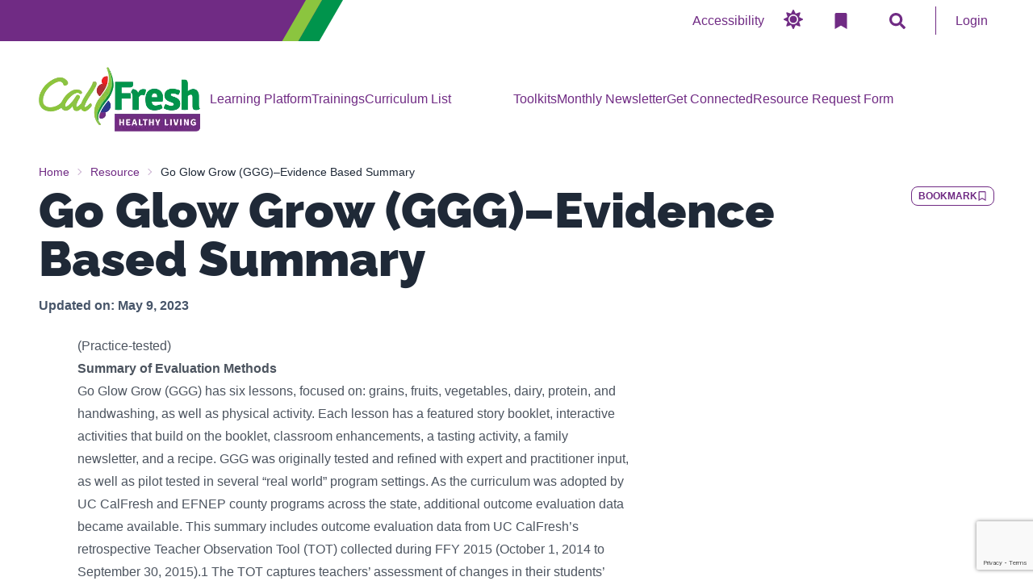

--- FILE ---
content_type: text/html; charset=utf-8
request_url: https://cfhlstatewidetraining.org/resource/go-glow-grow-ggg-evidence-based-summary
body_size: 15221
content:
<!DOCTYPE html><html lang="en"><head><meta charSet="utf-8"/><meta name="viewport" content="width=device-width"/><link rel="icon" type="image/png" href="/assets/favicon.png"/><title>Go Glow Grow (GGG)–Evidence Based Summary | CalFresh Healthy Living</title><link rel="canonical" href="https://live-cfhl.cfhlstatewidetraining.orghttps://live-cfhl.cfhlstatewidetraining.org/resource/go-glow-grow-ggg-evidence-based-summary"/><meta name="author" content="CalFresh Healthy Living"/><meta name="og:site_name" content="CalFresh Healthy Living"/><meta name="og:type" content="Resource"/><meta name="og:url" content="https://live-cfhl.cfhlstatewidetraining.org/resource/go-glow-grow-ggg-evidence-based-summary"/><meta name="og:title" content="Go Glow Grow (GGG)–Evidence Based Summary"/><meta name="og:locale" content="en_US"/><meta name="twitter:card" content="summary_large_image"/><meta name="twitter:title" content="Go Glow Grow (GGG)–Evidence Based Summary"/><script async="" src="https://www.googletagmanager.com/gtag/js?id=G-FP5HJH0LHR"></script><script>
        window.dataLayer = window.dataLayer || [];
        function gtag(){dataLayer.push(arguments);}
        gtag('js', new Date());
        gtag('config', 'G-FP5HJH0LHR');
        </script><meta name="next-head-count" content="15"/><link data-next-font="size-adjust" rel="preconnect" href="/" crossorigin="anonymous"/><link rel="preload" href="/_next/static/css/0896db60525c11c1.css" as="style" crossorigin=""/><link rel="stylesheet" href="/_next/static/css/0896db60525c11c1.css" crossorigin="" data-n-g=""/><link rel="preload" href="/_next/static/css/5a951062b79f3e2a.css" as="style" crossorigin=""/><link rel="stylesheet" href="/_next/static/css/5a951062b79f3e2a.css" crossorigin="" data-n-p=""/><noscript data-n-css=""></noscript><script defer="" crossorigin="" nomodule="" src="/_next/static/chunks/polyfills-c67a75d1b6f99dc8.js"></script><script src="/_next/static/chunks/webpack-6af0e3c12b874bb0.js" defer="" crossorigin=""></script><script src="/_next/static/chunks/framework-fae63b21a27d6472.js" defer="" crossorigin=""></script><script src="/_next/static/chunks/main-ef477c262833f801.js" defer="" crossorigin=""></script><script src="/_next/static/chunks/pages/_app-16b6e564bfb6ece3.js" defer="" crossorigin=""></script><script src="/_next/static/chunks/1bfc9850-f11365d67da6c454.js" defer="" crossorigin=""></script><script src="/_next/static/chunks/c7773329-2ab2fa6d73e19086.js" defer="" crossorigin=""></script><script src="/_next/static/chunks/6728d85a-f2174bb3054bef7a.js" defer="" crossorigin=""></script><script src="/_next/static/chunks/de71a805-e22fd2d26d1654d7.js" defer="" crossorigin=""></script><script src="/_next/static/chunks/31664189-ffa475b33631ba58.js" defer="" crossorigin=""></script><script src="/_next/static/chunks/61-adf4c8fb9cd3865c.js" defer="" crossorigin=""></script><script src="/_next/static/chunks/536-2f836d90173ac70a.js" defer="" crossorigin=""></script><script src="/_next/static/chunks/298-556e4062a4edbf1c.js" defer="" crossorigin=""></script><script src="/_next/static/chunks/911-ce3589666723c5a9.js" defer="" crossorigin=""></script><script src="/_next/static/chunks/914-0b79b676d85feeac.js" defer="" crossorigin=""></script><script src="/_next/static/chunks/954-b1451e6158a90271.js" defer="" crossorigin=""></script><script src="/_next/static/chunks/245-ad413d27fdc7dab2.js" defer="" crossorigin=""></script><script src="/_next/static/chunks/34-80c81897ceec5455.js" defer="" crossorigin=""></script><script src="/_next/static/chunks/693-81b4e2cf9ca42bc9.js" defer="" crossorigin=""></script><script src="/_next/static/chunks/671-c878a1ab14bc534d.js" defer="" crossorigin=""></script><script src="/_next/static/chunks/924-51f320b1196e5f99.js" defer="" crossorigin=""></script><script src="/_next/static/chunks/698-b70125183f6d8a65.js" defer="" crossorigin=""></script><script src="/_next/static/chunks/pages/%5B...slug%5D-85877fd391a39013.js" defer="" crossorigin=""></script><script src="/_next/static/q0GaGMDuwg1TJCEJEeieO/_buildManifest.js" defer="" crossorigin=""></script><script src="/_next/static/q0GaGMDuwg1TJCEJEeieO/_ssgManifest.js" defer="" crossorigin=""></script></head><body><div id="__next"><div class="drawer"><input id="menu-drawer" type="checkbox" class="drawer-toggle"/><div class="drawer-content" id="top-content"><div class="min-h-screen grid grid-rows-[auto_1fr_auto]"><header><nav class="flex items-center justify-between bg-primary lg:bg-base-100 flex-wrap p-2 before:block before:absolute before:-left-12 before:lg:right-[85%] before:xl:right-[70vw] before:-skew-x-30 before:lg:h-16 before:bg-primary before:dark:bg-base-300 before:border-r-[20px] before:border-r-secondary before:dark:border-r-base-content before:z-10 after:block after:absolute after:-left-12 after:lg:right-[82%] after:xl:right-[68vw] after:-skew-x-30 after:lg:h-16 after:bg-secondary-700 after:dark:bg-base-200 after:z-0 relative overflow-hidden"><div class="container mx-auto hidden lg:flex w-full justify-end"><ul class="flex flex-col lg:flex-row lg:space-x-6 lg:mt-0 lg:xl lg:border-0 gap-x-1 lg:justify-end" languages="[object Object],[object Object]"><li class="flex"><a class="link link-primary link-hover dark:text-primary-content font-light px-4 py-3 block lg:p-0 lg:flex lg:items-center" href="/resource/web-content-accessibility">Accessibility</a></li><li class="lg:m-auto"><div class="px-4 py-2 lg:p-0"><label class="swap swap-rotate pt-1"><input type="checkbox" checked=""/><svg stroke="currentColor" fill="currentColor" stroke-width="0" viewBox="0 0 512 512" class="swap-on fill-primary dark:fill-primary-content w-6 h-6" height="1em" width="1em" xmlns="http://www.w3.org/2000/svg"><path d="M256 160c-52.9 0-96 43.1-96 96s43.1 96 96 96 96-43.1 96-96-43.1-96-96-96zm246.4 80.5l-94.7-47.3 33.5-100.4c4.5-13.6-8.4-26.5-21.9-21.9l-100.4 33.5-47.4-94.8c-6.4-12.8-24.6-12.8-31 0l-47.3 94.7L92.7 70.8c-13.6-4.5-26.5 8.4-21.9 21.9l33.5 100.4-94.7 47.4c-12.8 6.4-12.8 24.6 0 31l94.7 47.3-33.5 100.5c-4.5 13.6 8.4 26.5 21.9 21.9l100.4-33.5 47.3 94.7c6.4 12.8 24.6 12.8 31 0l47.3-94.7 100.4 33.5c13.6 4.5 26.5-8.4 21.9-21.9l-33.5-100.4 94.7-47.3c13-6.5 13-24.7.2-31.1zm-155.9 106c-49.9 49.9-131.1 49.9-181 0-49.9-49.9-49.9-131.1 0-181 49.9-49.9 131.1-49.9 181 0 49.9 49.9 49.9 131.1 0 181z"></path></svg><svg stroke="currentColor" fill="currentColor" stroke-width="0" viewBox="0 0 512 512" class="swap-off fill-primary dark:fill-primary-content w-6 h-6" height="1em" width="1em" xmlns="http://www.w3.org/2000/svg"><path d="M283.211 512c78.962 0 151.079-35.925 198.857-94.792 7.068-8.708-.639-21.43-11.562-19.35-124.203 23.654-238.262-71.576-238.262-196.954 0-72.222 38.662-138.635 101.498-174.394 9.686-5.512 7.25-20.197-3.756-22.23A258.156 258.156 0 0 0 283.211 0c-141.309 0-256 114.511-256 256 0 141.309 114.511 256 256 256z"></path></svg></label></div></li><li class="m-auto mx-0 flex items-center"><a class="btn btn-ghost lg:btn-sm" href="/bookmarks"><svg stroke="currentColor" fill="currentColor" stroke-width="0" viewBox="0 0 384 512" class="fill-primary dark:fill-primary-content w-5 h-5" height="1em" width="1em" xmlns="http://www.w3.org/2000/svg"><path d="M0 512V48C0 21.49 21.49 0 48 0h288c26.51 0 48 21.49 48 48v464L192 400 0 512z"></path></svg><span class="lg:hidden text-primary normal-case font-normal text-base ml-3 dark:text-white">Bookmarks</span></a></li><li class="m-auto mx-0 flex items-center"><a class="btn btn-ghost lg:btn-sm" href="/search"><svg stroke="currentColor" fill="currentColor" stroke-width="0" viewBox="0 0 512 512" class="fill-primary dark:fill-primary-content w-5 h-5" height="1em" width="1em" xmlns="http://www.w3.org/2000/svg"><path d="M505 442.7L405.3 343c-4.5-4.5-10.6-7-17-7H372c27.6-35.3 44-79.7 44-128C416 93.1 322.9 0 208 0S0 93.1 0 208s93.1 208 208 208c48.3 0 92.7-16.4 128-44v16.3c0 6.4 2.5 12.5 7 17l99.7 99.7c9.4 9.4 24.6 9.4 33.9 0l28.3-28.3c9.4-9.4 9.4-24.6.1-34zM208 336c-70.7 0-128-57.2-128-128 0-70.7 57.2-128 128-128 70.7 0 128 57.2 128 128 0 70.7-57.2 128-128 128z"></path></svg><span class="lg:hidden text-primary normal-case font-normal text-base ml-3 dark:text-white">Search</span></a></li><li class="lg:border-l border-primary flex items-center"><a class="flex items-center link link-hover link-primary dark:text-primary-content flex px-4 py-2 lg:pr-0 lg:py-0 lg:pl-6 gap-1" href="/login">Login</a></li></ul></div></nav><div class="container flex py-8 justify-between lg:justify-start items-center mx-auto gap-x-8"><a class="text-2xl font-semibold no-underline" href="/"><img alt="CalFresh Healthy Living" loading="lazy" width="200" height="80" decoding="async" data-nimg="1" style="color:transparent" srcSet="/_next/image?url=%2Fassets%2FCalFresh_HealthyLiving_Logo.png&amp;w=256&amp;q=75 1x, /_next/image?url=%2Fassets%2FCalFresh_HealthyLiving_Logo.png&amp;w=640&amp;q=75 2x" src="/_next/image?url=%2Fassets%2FCalFresh_HealthyLiving_Logo.png&amp;w=640&amp;q=75"/></a><div class="hidden lg:block"><nav class="flex items-center flex-wrap lg:p-3"><ul class="menu menu-vertical lg:menu-horizontal block w-full text-base lg:text-sm xl:text-base"><li class=""><a target="_blank" rel="noopener noreferrer" href="https://cfhlstatewidetraining-leahspantry.talentlms.com/" class="font-light text-primary active:text-primary-content dark:text-primary-content flex transition-colors">Learning Platform</a></li><li class=""><a class="font-light text-primary active:text-primary-content dark:text-primary-content flex transition-colors" href="/training">Trainings</a></li><li class=""><a class="font-light text-primary active:text-primary-content dark:text-primary-content flex transition-colors" href="/curriculum">Curriculum List</a></li><li class=""><a class="font-light text-primary active:text-primary-content dark:text-primary-content flex transition-colors active text-primary-content" href="/resource">Resources</a></li><li class=""><a class="font-light text-primary active:text-primary-content dark:text-primary-content flex transition-colors" href="/resource/toolkits">Toolkits</a></li><li class=""><a target="_blank" rel="noopener noreferrer" href="https://us14.campaign-archive.com/home/?u=123ebf76cb1b0e9e06898ab3d&amp;id=b0cc7ff985" class="font-light text-primary active:text-primary-content dark:text-primary-content flex transition-colors">Monthly Newsletter</a></li><li class="dropdown dropdown-hover"><label class="font-light text-primary active:text-primary-content dark:text-primary-content flex transition-colors">Get Connected</label><ul class="dropdown-content menu p-2 shadow bg-base-100 rounded-box w-64 z-999"><li class=""><a target="_blank" rel="noopener noreferrer" href="https://j-tich.org/index.php/jtich" class="font-light text-primary active:text-primary-content dark:text-primary-content flex transition-colors whitespace-normal">Journal of Trauma-Informed Community Health, Nutrition, and Physical Activity</a></li><li class=""><a target="_blank" rel="noopener noreferrer" href="https://www.nutritionsecurityplc.org/" class="font-light text-primary active:text-primary-content dark:text-primary-content flex transition-colors whitespace-normal">Nutrition Peer Learning Community</a></li><li class=""><a target="" rel="noopener noreferrer" href="https://cfhlstatewidetraining.org/resource/calfresh-healthy-living-peer-exchange" class="font-light text-primary active:text-primary-content dark:text-primary-content flex transition-colors whitespace-normal">Peer Exchange</a></li><li class=""><a target="" rel="noopener noreferrer" href="https://cfhlstatewidetraining.org/training/los-angeles-area-harvesting-connections-promising-practices-summit" class="font-light text-primary active:text-primary-content dark:text-primary-content flex transition-colors whitespace-normal">Promising Practices Summit</a></li><li class=""><a target="_blank" rel="noopener noreferrer" href="https://open.spotify.com/show/5XWMf3jVFJ9V8pquCjsYbD" class="font-light text-primary active:text-primary-content dark:text-primary-content flex transition-colors whitespace-normal">Stocking the Pantry Podcast</a></li><li class=""><a target="_blank" rel="noopener noreferrer" href="https://leahspantry.us14.list-manage.com/subscribe?u=123ebf76cb1b0e9e06898ab3d&amp;id=b0cc7ff985" class="font-light text-primary active:text-primary-content dark:text-primary-content flex transition-colors whitespace-normal">Newsletter Signup</a></li></ul></li><li class=""><a class="font-light text-primary active:text-primary-content dark:text-primary-content flex transition-colors" href="/resource/calfresh-healthy-living-resource-request-form">Resource Request Form</a></li></ul></nav></div><div class="block lg:hidden mr-0"><label for="menu-drawer" class="btn btn-square btn-ghost text-primary text-2xl"><span class="sr-only">Open main menu</span><svg stroke="currentColor" fill="currentColor" stroke-width="0" viewBox="0 0 448 512" height="1em" width="1em" xmlns="http://www.w3.org/2000/svg"><path d="M16 132h416c8.837 0 16-7.163 16-16V76c0-8.837-7.163-16-16-16H16C7.163 60 0 67.163 0 76v40c0 8.837 7.163 16 16 16zm0 160h416c8.837 0 16-7.163 16-16v-40c0-8.837-7.163-16-16-16H16c-8.837 0-16 7.163-16 16v40c0 8.837 7.163 16 16 16zm0 160h416c8.837 0 16-7.163 16-16v-40c0-8.837-7.163-16-16-16H16c-8.837 0-16 7.163-16 16v40c0 8.837 7.163 16 16 16z"></path></svg></label></div></div></header><div><div class="container mx-auto"></div><main class="mb-6 mx-auto container"><article><div class="flex flex-col md:flex-row gap-2 md:gap-4 justify-between mb-4"><h1 class="text-3xl lg:text-6xl font-black leading-tight">Go Glow Grow (GGG)–Evidence Based Summary</h1><div class="flex justify-end mr-0 ml-auto"><button class="btn btn-primary btn-xs btn-outline flex gap-1 dark:text-white" type="button">Loading...<!-- -->Bookmark<svg stroke="currentColor" fill="currentColor" stroke-width="0" viewBox="0 0 384 512" height="1em" width="1em" xmlns="http://www.w3.org/2000/svg"><path d="M336 0H48C21.49 0 0 21.49 0 48v464l192-112 192 112V48c0-26.51-21.49-48-48-48zm0 428.43l-144-84-144 84V54a6 6 0 0 1 6-6h276c3.314 0 6 2.683 6 5.996V428.43z"></path></svg></button></div></div><p class="font-semibold text-slate-600">Updated on: <time dateTime="2023-25-08">May 9, 2023</time></p><div class="my-6"><div class="grid grid-cols-1 lg:grid-cols-3 gap-6 my-6 test"><div class="flex flex-col lg:col-span-2 gap-6"><div class="container mx-auto"><div class="prose max-w-none "><p>(Practice-tested)</p>

<p><strong>Summary of Evaluation Methods </strong></p>

<p>Go Glow Grow (GGG) has six lessons, focused on: grains, fruits, vegetables, dairy, protein, and handwashing, as well as physical activity. Each lesson has a featured story booklet, interactive activities that build on the booklet, classroom enhancements, a tasting activity, a family newsletter, and a recipe. GGG was originally tested and refined with expert and practitioner input, as well as pilot tested in several “real world” program settings. As the curriculum was adopted by UC CalFresh and EFNEP county programs across the state, additional outcome evaluation data became available. This summary includes outcome evaluation data from UC CalFresh’s retrospective Teacher Observation Tool (TOT) collected during FFY 2015 (October 1, 2014 to September 30, 2015).1 The TOT captures teachers’ assessment of changes in their students’ behavior (5 items) and their own behaviors and practices (5 items) related to healthy food choices, trying new foods, dairy foods, fruits and vegetables, physical activity, and hand washing.2</p>

<p><strong>Evaluation Audience </strong></p>

<p>Teacher evaluation data come from 52 teachers who completed the retrospective TOT survey. In total, 1,303 preschool students were observed across six counties (Alameda, Imperial, Placer, San Joaquin, Santa Clara, and Shasta).</p>

<p><strong>Curriculum Audience </strong></p>

<p>GGG is a nutrition and physical activity curriculum based on a simplified version of MyPlate, making connections between healthy foods and their effects on the body. It was designed for use with preschool-aged students in the early care and education and school settings. The GGG classroom lessons are available in English with take-home family materials available in both English and Spanish.</p>

<p><strong>Summary of Evaluation Results </strong>TOT results indicated that the majority of teachers who delivered GGG reported agreeing or strongly agreeing that compared to the beginning of the school year more students: can identify healthy food choices (90%), are willing to try new foods offered at school (81%), bring fruit and/or veggies as a snack (54%), choose fruits/veggies in the cafeteria or at class parties (67%), and wash hands before handling food (96%). In addition, over two-thirds of teachers also perceived changes in their own behaviors and practices (i.e. offer healthy food choices, remind families to bring healthy snacks, encourage students to eat breakfast/be physically active, and make healthier personal food choices) when reflecting back to the beginning of the school year. Addition evidence for the effectiveness of GGG is available from an evaluation of the Child Wellness Program, a partnership between First 5 San Joaquin and University of California Cooperative Extension (UCCE) San Joaquin County. 3 Results from this report were not included here, because the study evaluated two curricula, a multi-component intervention approach, and a different setting.</p>

<p><strong>References </strong></p>

<p>1. Keihner, A. &amp; Egelski, E. A Summary of the Evidence-Base for Five UC ANR Curricula Commonly Used by UC CalFresh: (1) Go, Glow, Grow, (2) Happy Healthy Me, (3) My Amazing Body, (4) Good for Me and You, and (5) It’s My Choice. Available online at: http://uccalfresh.org/curriculum/uc-calfresh-curriculum/sharon-junge-curricula-evidence-report-final-8-23.pdf</p>

<p>2. Kaiser, L., Schneider, C., Neelon, M., Ganthavorn, C., Roche, B., Mendoza, C., &amp; Matthiessen, T. (2013). Evaluation of Nutrition Outcomes in Youth: Challenges and Opportunities. In Trejos-Casillo, E. (Ed.), Youth: Practices, Perspectives and Challenges (pp. 3-15). New York: Nova Science Publishers.</p>

<p>3. Harder+Company Community Research for First 5 San Joaquin. (2013). FFY12 UC CalFresh Final Report. Available upon request from the UC CalFresh State Office.</p></div></div><div class="container mx-auto"><div class="my-8"><h4 class="font-semibold text-primary text-2xl mb-3 dark:text-base-content">Attachments</h4><div class="rounded"><div class="bg-primary dark:bg-base-200 text-primary-content p-4 flex items-center justify-between"><p class="font-bold capitalize"><span>1<!-- --> <!-- -->documents</span></p><button class="btn btn-sm btn-outline text-white hover:text-primary hover:bg-primary-content hover:border-primary-content dark:hover:text-black">Download these files</button></div><div class="bg-primary-100 dark:bg-base-300 p-4"><div class="flex flex-col flex-wrap gap-6"><div class="flex flex-col gap-2"><h5 class="text-xs font-bold uppercase">documents</h5><div class="flex flex-wrap gap-4"><button type="button" class="flex gap-2 items-center shadow-md hover:shadow-lg transition-shadow p-4 rounded bg-base-100"><svg stroke="currentColor" fill="currentColor" stroke-width="0" viewBox="0 0 384 512" height="1em" width="1em" xmlns="http://www.w3.org/2000/svg"><path d="M369.9 97.9L286 14C277 5 264.8-.1 252.1-.1H48C21.5 0 0 21.5 0 48v416c0 26.5 21.5 48 48 48h288c26.5 0 48-21.5 48-48V131.9c0-12.7-5.1-25-14.1-34zM332.1 128H256V51.9l76.1 76.1zM48 464V48h160v104c0 13.3 10.7 24 24 24h104v288H48zm250.2-143.7c-12.2-12-47-8.7-64.4-6.5-17.2-10.5-28.7-25-36.8-46.3 3.9-16.1 10.1-40.6 5.4-56-4.2-26.2-37.8-23.6-42.6-5.9-4.4 16.1-.4 38.5 7 67.1-10 23.9-24.9 56-35.4 74.4-20 10.3-47 26.2-51 46.2-3.3 15.8 26 55.2 76.1-31.2 22.4-7.4 46.8-16.5 68.4-20.1 18.9 10.2 41 17 55.8 17 25.5 0 28-28.2 17.5-38.7zm-198.1 77.8c5.1-13.7 24.5-29.5 30.4-35-19 30.3-30.4 35.7-30.4 35zm81.6-190.6c7.4 0 6.7 32.1 1.8 40.8-4.4-13.9-4.3-40.8-1.8-40.8zm-24.4 136.6c9.7-16.9 18-37 24.7-54.7 8.3 15.1 18.9 27.2 30.1 35.5-20.8 4.3-38.9 13.1-54.8 19.2zm131.6-5s-5 6-37.3-7.8c35.1-2.6 40.9 5.4 37.3 7.8z"></path></svg><div class="flex flex-col justify-start items-start"><p class="text-sm font-semibold">Go Glow Grow Evidence Based Summary (.pdf)</p></div></button></div></div></div></div></div></div></div></div><div class="flex flex-col lg:col-span-1 gap-6"></div></div></div></article></main></div><footer class="overflow-hidden relative"><div class="container mx-auto"><div class="grid grid-cols-1 lg:grid-cols-12"><div class="bg-primary md:col-span-3 lg:col-span-4 py-8 lg:pl-0 lg:pr-6 relative z-10 before:block before:absolute before:z-0 before:bg-primary before:dark:bg-base-300 before:-left-[9999em] before:-right-full before:lg:right-0 before:bottom-0 before:top-0 after:lg:block after:absolute after:bg-primary after:dark:bg-base-300 after:top-0 after:bottom-0 after:w-40 after:-right-16 after:-skew-x-15 after:z-1"><div class="relative z-10"><a class="text-2xl font-semibold no-underline" href="/"><img alt="CalFresh Healthy Living" loading="lazy" width="200" height="80" decoding="async" data-nimg="1" class="mx-auto lg:ml-0" style="color:transparent" srcSet="/_next/image?url=%2Fassets%2FCalFresh_HealthyLiving_AllWhite.png&amp;w=256&amp;q=75 1x, /_next/image?url=%2Fassets%2FCalFresh_HealthyLiving_AllWhite.png&amp;w=640&amp;q=75 2x" src="/_next/image?url=%2Fassets%2FCalFresh_HealthyLiving_AllWhite.png&amp;w=640&amp;q=75"/></a><h5 class="text-xl text-primary-content my-10 max-w-sm text-center lg:text-left mx-auto lg:ml-0">A California where everyone is healthy, active, and nourished.</h5><div class="social-media-footer my-8"><div class="flex justify-between flex-wrap"><a class="text-white" href="https://www.youtube.com/channel/UCSYdToBHmNbjGLQCzKsA_hQ/featured"><span class="fa-2xl fab fa-youtube"></span></a><a class="text-white" href="https://www.facebook.com/CalFreshHealthyLiving"><span class="fa-2xl fab fa-facebook"></span></a><a class="text-white" href="https://www.instagram.com/calfreshhealthyliving/?hl=en"><span class="fa-2xl fab fa-instagram"></span></a></div></div><p class="text-primary-content text-xs italic text-center lg:text-left">This material was funded by USDA&#x27;s Supplemental Nutrition Assistance Program - SNAP. This institution is an equal opportunity provider. Visit<a href="https://www.CalFreshHealthyLiving.org" target="_blank" rel="noreferrer" class="cursor-pointer"> www.CalFreshHealthyLiving.org</a> <!-- -->for healthy tips.</p></div></div><div class="bg-secondary-700 md:col-span-9 lg:col-span-8 pt-8 pb-32 lg:pl-36 xl:pl-72 relative z-1 before:block before:absolute before:z-0 before:bg-secondary-700 before:dark:bg-base-200 before:-left-full before:-right-[9999em] before:lg:left-0 before:bottom-0 before:top-0 after:block after:absolute after:bg-secondary dark:after:bg-base-content after:-left-full after:-right-full after:-bottom-12 after:h-32 after:skew-y-3 after:z-0"><div class="relative z-1"><div class="flex flex-col md:flex-row text-secondary-content menu-footer gap-8 justify-items-stretch"><div class="flex flex-col flex-1 text-md"><span class="w-full block uppercase text-white font-bold font-display pb-2 pr-8 pt-2 mb-1 md:border-r">Partners</span><a class="link link-hover text-white font-extralight my-1 border-r border-transparent" href="https://cfhlstatewidetraining-leahspantry.talentlms.com/index">Learning Platform</a><a class="link link-hover text-white font-extralight my-1 border-r border-transparent" href="https://www.nutritionsecurityplc.org/">Nutrition Security Peer Learning Community</a></div><div class="flex flex-col flex-1 text-md"><span class="w-full block uppercase text-white font-bold font-display pb-2 pr-8 pt-2 mb-1 md:border-r">Agencies</span><a class="link link-hover text-white font-extralight my-1 border-r border-transparent" href="https://www.cdss.ca.gov/">CDSS</a><a class="link link-hover text-white font-extralight my-1 border-r border-transparent" href="https://catholiccharitiesca.org/">CCC</a><a class="link link-hover text-white font-extralight my-1 border-r border-transparent" href="https://aging.ca.gov/">CDA</a><a class="link link-hover text-white font-extralight my-1 border-r border-transparent" href="https://www.cdph.ca.gov/">CDPH</a><a class="link link-hover text-white font-extralight my-1 border-r border-transparent" href="https://uccalfresh.ucdavis.edu/">CFHL, UC</a></div><div class="flex flex-col flex-1 text-md"><span class="w-full block uppercase text-white font-bold font-display pb-2 pr-8 pt-2 mb-1 md:border-r md:border-transparent">About</span><a class="link link-hover text-white font-extralight my-1 border-r border-transparent" href="/resource/about-us">About Us</a><a class="link link-hover text-white font-extralight my-1 border-r border-transparent" href="https://leahspantry.us14.list-manage.com/subscribe?u=123ebf76cb1b0e9e06898ab3d&amp;id=b0cc7ff985">Subscribe</a><a class="link link-hover text-white font-extralight my-1 border-r border-transparent" href="/contact-us">Contact Us</a><a class="link link-hover text-white font-extralight my-1 border-r border-transparent" href="/resource/partners">Partners</a><a class="link link-hover text-white font-extralight my-1 border-r border-transparent" href="/resource/web-content-accessibility">Accessibility</a></div></div></div></div></div></div></footer></div></div><div class="drawer-side"><label for="menu-drawer" class="drawer-overlay"></label><div class="p-4 w-80 bg-base-100"><a class="block mb-4 pl-4" href="/"><img alt="CalFresh Healthy Living" loading="lazy" width="150" height="60" decoding="async" data-nimg="1" style="color:transparent" srcSet="/_next/image?url=%2Fassets%2FCalFresh_HealthyLiving_Logo.png&amp;w=256&amp;q=75 1x, /_next/image?url=%2Fassets%2FCalFresh_HealthyLiving_Logo.png&amp;w=384&amp;q=75 2x" src="/_next/image?url=%2Fassets%2FCalFresh_HealthyLiving_Logo.png&amp;w=384&amp;q=75"/></a><h5 class="text-xl px-4 py-2">Main menu</h5><nav class="flex items-center flex-wrap lg:p-3"><ul class="menu menu-vertical lg:menu-horizontal block w-full text-base lg:text-sm xl:text-base"><li class=""><a target="_blank" rel="noopener noreferrer" href="https://cfhlstatewidetraining-leahspantry.talentlms.com/" class="font-light text-primary active:text-primary-content dark:text-primary-content flex transition-colors">Learning Platform</a></li><li class=""><a class="font-light text-primary active:text-primary-content dark:text-primary-content flex transition-colors" href="/training">Trainings</a></li><li class=""><a class="font-light text-primary active:text-primary-content dark:text-primary-content flex transition-colors" href="/curriculum">Curriculum List</a></li><li class=""><a class="font-light text-primary active:text-primary-content dark:text-primary-content flex transition-colors active text-primary-content" href="/resource">Resources</a></li><li class=""><a class="font-light text-primary active:text-primary-content dark:text-primary-content flex transition-colors" href="/resource/toolkits">Toolkits</a></li><li class=""><a target="_blank" rel="noopener noreferrer" href="https://us14.campaign-archive.com/home/?u=123ebf76cb1b0e9e06898ab3d&amp;id=b0cc7ff985" class="font-light text-primary active:text-primary-content dark:text-primary-content flex transition-colors">Monthly Newsletter</a></li><li class="dropdown dropdown-hover"><label class="font-light text-primary active:text-primary-content dark:text-primary-content flex transition-colors">Get Connected</label><ul class="dropdown-content menu p-2 shadow bg-base-100 rounded-box w-64 z-999"><li class=""><a target="_blank" rel="noopener noreferrer" href="https://j-tich.org/index.php/jtich" class="font-light text-primary active:text-primary-content dark:text-primary-content flex transition-colors whitespace-normal">Journal of Trauma-Informed Community Health, Nutrition, and Physical Activity</a></li><li class=""><a target="_blank" rel="noopener noreferrer" href="https://www.nutritionsecurityplc.org/" class="font-light text-primary active:text-primary-content dark:text-primary-content flex transition-colors whitespace-normal">Nutrition Peer Learning Community</a></li><li class=""><a target="" rel="noopener noreferrer" href="https://cfhlstatewidetraining.org/resource/calfresh-healthy-living-peer-exchange" class="font-light text-primary active:text-primary-content dark:text-primary-content flex transition-colors whitespace-normal">Peer Exchange</a></li><li class=""><a target="" rel="noopener noreferrer" href="https://cfhlstatewidetraining.org/training/los-angeles-area-harvesting-connections-promising-practices-summit" class="font-light text-primary active:text-primary-content dark:text-primary-content flex transition-colors whitespace-normal">Promising Practices Summit</a></li><li class=""><a target="_blank" rel="noopener noreferrer" href="https://open.spotify.com/show/5XWMf3jVFJ9V8pquCjsYbD" class="font-light text-primary active:text-primary-content dark:text-primary-content flex transition-colors whitespace-normal">Stocking the Pantry Podcast</a></li><li class=""><a target="_blank" rel="noopener noreferrer" href="https://leahspantry.us14.list-manage.com/subscribe?u=123ebf76cb1b0e9e06898ab3d&amp;id=b0cc7ff985" class="font-light text-primary active:text-primary-content dark:text-primary-content flex transition-colors whitespace-normal">Newsletter Signup</a></li></ul></li><li class=""><a class="font-light text-primary active:text-primary-content dark:text-primary-content flex transition-colors" href="/resource/calfresh-healthy-living-resource-request-form">Resource Request Form</a></li></ul></nav><div class="block lg:hidden my-8"><h5 class="text-xl px-4 py-2">User menu</h5><ul class="flex flex-col lg:flex-row lg:space-x-6 lg:mt-0 lg:xl lg:border-0 gap-x-1 lg:justify-end" languages="[object Object],[object Object]"><li class="flex"><a class="link link-primary link-hover dark:text-primary-content font-light px-4 py-3 block lg:p-0 lg:flex lg:items-center" href="/resource/web-content-accessibility">Accessibility</a></li><li class="lg:m-auto"><div class="px-4 py-2 lg:p-0"><label class="swap swap-rotate pt-1"><input type="checkbox" checked=""/><svg stroke="currentColor" fill="currentColor" stroke-width="0" viewBox="0 0 512 512" class="swap-on fill-primary dark:fill-primary-content w-6 h-6" height="1em" width="1em" xmlns="http://www.w3.org/2000/svg"><path d="M256 160c-52.9 0-96 43.1-96 96s43.1 96 96 96 96-43.1 96-96-43.1-96-96-96zm246.4 80.5l-94.7-47.3 33.5-100.4c4.5-13.6-8.4-26.5-21.9-21.9l-100.4 33.5-47.4-94.8c-6.4-12.8-24.6-12.8-31 0l-47.3 94.7L92.7 70.8c-13.6-4.5-26.5 8.4-21.9 21.9l33.5 100.4-94.7 47.4c-12.8 6.4-12.8 24.6 0 31l94.7 47.3-33.5 100.5c-4.5 13.6 8.4 26.5 21.9 21.9l100.4-33.5 47.3 94.7c6.4 12.8 24.6 12.8 31 0l47.3-94.7 100.4 33.5c13.6 4.5 26.5-8.4 21.9-21.9l-33.5-100.4 94.7-47.3c13-6.5 13-24.7.2-31.1zm-155.9 106c-49.9 49.9-131.1 49.9-181 0-49.9-49.9-49.9-131.1 0-181 49.9-49.9 131.1-49.9 181 0 49.9 49.9 49.9 131.1 0 181z"></path></svg><svg stroke="currentColor" fill="currentColor" stroke-width="0" viewBox="0 0 512 512" class="swap-off fill-primary dark:fill-primary-content w-6 h-6" height="1em" width="1em" xmlns="http://www.w3.org/2000/svg"><path d="M283.211 512c78.962 0 151.079-35.925 198.857-94.792 7.068-8.708-.639-21.43-11.562-19.35-124.203 23.654-238.262-71.576-238.262-196.954 0-72.222 38.662-138.635 101.498-174.394 9.686-5.512 7.25-20.197-3.756-22.23A258.156 258.156 0 0 0 283.211 0c-141.309 0-256 114.511-256 256 0 141.309 114.511 256 256 256z"></path></svg></label></div></li><li class="m-auto mx-0 flex items-center"><a class="btn btn-ghost lg:btn-sm" href="/bookmarks"><svg stroke="currentColor" fill="currentColor" stroke-width="0" viewBox="0 0 384 512" class="fill-primary dark:fill-primary-content w-5 h-5" height="1em" width="1em" xmlns="http://www.w3.org/2000/svg"><path d="M0 512V48C0 21.49 21.49 0 48 0h288c26.51 0 48 21.49 48 48v464L192 400 0 512z"></path></svg><span class="lg:hidden text-primary normal-case font-normal text-base ml-3 dark:text-white">Bookmarks</span></a></li><li class="m-auto mx-0 flex items-center"><a class="btn btn-ghost lg:btn-sm" href="/search"><svg stroke="currentColor" fill="currentColor" stroke-width="0" viewBox="0 0 512 512" class="fill-primary dark:fill-primary-content w-5 h-5" height="1em" width="1em" xmlns="http://www.w3.org/2000/svg"><path d="M505 442.7L405.3 343c-4.5-4.5-10.6-7-17-7H372c27.6-35.3 44-79.7 44-128C416 93.1 322.9 0 208 0S0 93.1 0 208s93.1 208 208 208c48.3 0 92.7-16.4 128-44v16.3c0 6.4 2.5 12.5 7 17l99.7 99.7c9.4 9.4 24.6 9.4 33.9 0l28.3-28.3c9.4-9.4 9.4-24.6.1-34zM208 336c-70.7 0-128-57.2-128-128 0-70.7 57.2-128 128-128 70.7 0 128 57.2 128 128 0 70.7-57.2 128-128 128z"></path></svg><span class="lg:hidden text-primary normal-case font-normal text-base ml-3 dark:text-white">Search</span></a></li><li class="lg:border-l border-primary flex items-center"><a class="flex items-center link link-hover link-primary dark:text-primary-content flex px-4 py-2 lg:pr-0 lg:py-0 lg:pl-6 gap-1" href="/login">Login</a></li></ul></div></div></div></div></div><script id="__NEXT_DATA__" type="application/json" crossorigin="">{"props":{"pageProps":{"_nextI18Next":{"initialI18nStore":{"en":{"common":{"homepage_title":"Home","homepage_description":"A California where everyone is healthy, active, and nourished.","slogan":"A California where everyone is healthy, active, and nourished.","Body":"Body","Curriculum":"Curriculum","featured_toolkit":"Featured Toolkits","Filters":"Filters","curriculum_page_description":"Curriculum search page","curriculum_search_error":"Sorry there was an error while performing the search. Please try again later.","curriculum_no_results_title":"Sorry, no results match your criteria.","curriculum_no_results_body":"Please adjust the filter criteria to make another search.","Recently_added_curriculum":"Recently added curriculum","results_in_search":"results in search","Content":"Content","Comments":"Comments","FAQ":"FAQ","Delivery_Method":"Delivery Method","Languages":"Languages","Evidence_Based_Category":"Evidence Based Category","Number_Of_Lessons":"Number of Lessons","Length_Of_Lesson":"Length of Lesson","Implementation_Details":"Implementation Details","Page":"Page","Recently_updated":"Recently updated","New":"New","Invalid_Login_Creds":"Invalid login credentials. Try again.","Login_Form_Helper_Text":"Use your credentials for this application below. If you have an account through TalentLMS, you can use those credentials to login here without creating a new account.","Something_Wrong_Login":"Could not login. Something went wrong. Try again later.","Something_Wrong_Create":"Could not create account. Something went wrong. Try again later.","Create_Account_Failed_CAPTCHA":"Google reCAPTCHA verification failed, please try again later.","CAPTCHA_not_available":"Execute recaptcha not yet available","Invalid_request":"Invalid request","User_profile_page":"User profile page","Certificates":"Certificates","Enrolled_Courses":"Enrolled Courses","Dashboard":"Dashboard","dashboard_subtitle":"Check out your details below","Dashboard_error":"Dashboard Error","dashboard_trouble_loading":"Sorry, there was an error loading your dashboard. Please try again later.","request_form_error":"An error occured. Please try again.","request_form_success":"Your request has been submitted. Thank you.","form_success":"Form submitted successfully. Thank you","request_changes":"Submit Modification","create_new_account":"Create New Account","create_new_account_desc":"Create a new account for the application","password_one_uppercase":"Includes an uppercase letter","password_one_lowercase":"Includes a lowercase letter","password_one_number":"Includes a number","password_special_character":"Includes a special character","password_min_characters":"Must have at least 8 characters","password_strength":"Password strength","password_weak":"Weak","password_okay":"Okay","password_strong":"Strong","password_recommendations":"Recommendations to make your password stronger","repeat_password_required":"Repeat Password is required","passwords_do_not_match":"Your passwords do not match","re_enter_password":"Re-enter password","are_you_cfhl_affiliated":"Are you funded by CalFresh Healthy Living?","select_option":"Select an option","no":"No","yes":"Yes","dont_know":"I don't know","which_cfhl_agency":"Which CalFresh Healthy Living Agency are you affiliated with?","cfhl_agency_required":"CFHL Agency is required","select_agency":"Select an agency","california_dept_social_services":"California Department of Social Services","california_dept_public_health":"California Department of Public Health","cal_fresh_healthy_living_uc":"CalFresh Healthy Living, University of California","catholic_charities_california":"Catholic Charities of California","cal_dept_aging":"California Department of Aging","not_sure":"Not Sure","serve_multiple_counties":"If you serve multiple counties, please list them here","enter_counties":"Enter the counties here","what_org_name":"What is your Organization's name?","enter_organization":"Enter organization name here","organization_required":"Organization name required","organization_max_length":"Organization name has reached maximum limit","dont_have_account":"Don't have an account?","sign_up":"Sign Up","Username":"Username","username_required":"Username is required","enter_username":"Enter username","Email":"Email","email_required":"Email is required","enter_email":"Enter email","email_format_message":"Entered value does not match email format","First_Name":"First Name","first_name_required":"First Name is Required","enter_first_name":"Enter first name","Last_Name":"Last Name","last_name_required":"Last Name is Required","enter_last_name":"Enter last name","Password":"Password","password_required":"Password is required","enter_password":"Enter password","Repeat_Password":"Repeat Password","Please_wait":"Please wait","Create_Account":"Create Account","already_have_account":"Already have an account?","Login":"Login","training_event_title":"Training","training_event_description":"Events related to or sponsored by CFHL","training_event_upcoming_title":"Upcoming Trainings","training_event_upcoming_title_filtered":"Filtered Upcoming Trainings","training_event_past_title":"Past Events","training_event_past_title_filtered":"Filtered Past Events","training_event_ongoing_title":"Ongoing Trainings","training_event_ongoing_title_filtered":"Filtered Ongoing Trainings","training_event_no_upcoming":"No upcoming trainings results","training_event_no_ongoing":"No ongoing trainings results","training_event_no_past":"No past events results","event_detail_organizer_label":"Event Organizer","event_detail_date_label":"Training Date","event_detail_dates_label":"Training Date(s)","event_detail_desc_label":"Description","event_detail_attachments_label":"Attachments","event_detail_register_label":"Register","event_detail_register_here_label":"Register Here","event_detail_watch_label":"Watch","event_detail_watch_here":"Watch here","event_detail_location_label":"Location","event_detail_format_label":"Format","event_detail_training_source_label":"Training Source","event_detail_registration_success":"Your registration has been submitted. Thank you.","Search":"Search","search_page_description":"Search for content in CalFresh Healthy Living","Filter_by":"Filter by","Filter_list":"Filter list","search_by_keywords":"Search by keywords below","of":"of","filtered_results_found":"filtered results found","training_event_recorded_webinars_heading":"Recorded Webinars","training_event_recorded_webinars_heading_filtered":"Filtered Webinars","training_event_recorded_webinars_no_results":"No webinar results","webinar_training_events_page_title":"Recorded Webinars","webinar_training_events_page_description":"CFHL Recorded Webinars","training_event_view_all_label":"See All","curriculum_banner_no_block":"Please create a block for SNAP-ED first.","event_date_range_to":"To","upcoming_training_events_page_title":"Upcoming Training and Events","upcoming_training_events_page_description":"Upcoming Tranings related to or sponsored by CFHL","ongoing_training_events_page_title":"Ongoing Training and Events","ongoing_training_events_page_description":"Ongoing Training and Events related to or sponsored by CFHL","past_training_events_page_title":"Past Training and Events","past_training_events_page_description":"Past Trainings and Events related to or sponsored by CFHL","ongoing_training":"Ongoing Training","see_all":"See all","recent_modification_heading":"Recent Modification","snap_ed_toolkit":"SNAP-Ed Connection","request_updates":"Request Updates","resources":"Resources","showing":"Showing","search_materials":"SEARCH MATERIALS","download_these_files":"Download these files","learn_more":"Learn More","attachment_download_something_went_wrong":"Something went wrong with the download, try again later.","table_read_more":"Read more","table_read_less":"Read less","table_heading_date":"Date","table_heading_type":"Modification Type","table_heading_agency_name":"Agency Name","table_heading_name":"Name","table_heading_email":"Email","table_heading_desc_of_modification":"Description of Modification","event_tbd":"TBD","could_not_bookmark":"Could not bookmark at the moment. Please try again later.","something_went_wrong_bookmark":"Something went wrong while bookmarking","Your_Bookmarks":"Your Bookmarks","bookmarks_page_description":"Your page to view all of the bookmarks from CFHL","curriculum_bookmarks_empty":"Start bookmarking some curriculum to see them saved here! If you are not logged in, your bookmarks will only save to this browser.","total_bookmarks":"total bookmarks","home_journal_portal_heading":"Learning  Platform","home_journal_portal_title":"View CFHL’s database of courses to further benefit your knowledge and training.","home_journal_link":"View CFHL’s database of courses","home_signup_heading":"Email Sign Up","home_journal_signup_title":"Stay up to date with the newest curriculum, training and events, podcast episodes and more!","common_submit":"Submit","email_placeholder":"Enter your email address","email_error":"Please enter an email address","home_training_event_heading":"Upcoming Trainings","home_training_event_view_all":"View all","home_podcasts_title":"Calfresh Healthy Living Podcasts","bookmark_tab_node--curriculum":"Curriculum","bookmark_tab_node--event_training":"Training \u0026 Events","bookmark_tab_node--page--resource":"Resources","bookmark_tab_node--page--toolkit":"Toolkits","bookmark_tab_node--page":"Page","Related Podcasts":"Related Podcasts","Related Curriculum":"Related Curriculum","Date Recorded":"Date Recorded","Transcript":"Transcript"}}},"initialLocale":"en","ns":["common"],"userConfig":{"i18n":{"defaultLocale":"en","locales":["en","es"],"localePath":"/vercel/path1/public/locales"},"default":{"i18n":{"defaultLocale":"en","locales":["en","es"],"localePath":"/vercel/path1/public/locales"}}}},"boxed":false,"menus":{"main":[{"type":"menu_link_content--menu_link_content","id":"menu_link_content:b8d76e8a-df4d-42e7-8024-94d127631b75","options":{"attributes":{"target":"_blank"},"external":true},"parent":"","title":"Learning Platform","url":"https://cfhlstatewidetraining-leahspantry.talentlms.com/"},{"type":"menu_link_content--menu_link_content","id":"menu_link_content:6670b7d2-4d40-4614-9da1-86f4a5ff7fc3","options":{"attributes":{"target":"_blank"}},"parent":"","title":"Trainings","url":"/training"},{"type":"menu_link_content--menu_link_content","id":"menu_link_content:0b22fe9b-ce06-477f-90d6-acc38c03e3a7","options":[],"parent":"","title":"Curriculum List","url":"/curriculum"},{"type":"menu_link_content--menu_link_content","id":"menu_link_content:849896c4-8970-4c36-8f64-0b3d31e02656","options":[],"parent":"","title":"Resources","url":"/resource"},{"type":"menu_link_content--menu_link_content","id":"menu_link_content:5a1ebce5-501e-42ad-8acf-2107ef66fafd","options":[],"parent":"","title":"Toolkits","url":"/resource/toolkits"},{"type":"menu_link_content--menu_link_content","id":"menu_link_content:7c595d1c-f505-4ea8-8bd7-e32207bd31a7","options":{"attributes":{"target":"_blank"},"external":true},"parent":"","title":"Monthly Newsletter","url":"https://us14.campaign-archive.com/home/?u=123ebf76cb1b0e9e06898ab3d\u0026id=b0cc7ff985"},{"type":"menu_link_content--menu_link_content","id":"menu_link_content:4cc552d1-e85b-4a79-948d-cf2fba8b6f61","options":[],"parent":"","title":"Get Connected","url":"","items":[{"type":"menu_link_content--menu_link_content","id":"menu_link_content:4292ae7e-f474-4fff-ba01-f432b9d36f9b","options":{"attributes":{"target":"_blank"},"external":true},"parent":"menu_link_content:4cc552d1-e85b-4a79-948d-cf2fba8b6f61","title":"Journal of Trauma-Informed Community Health, Nutrition, and Physical Activity","url":"https://j-tich.org/index.php/jtich"},{"type":"menu_link_content--menu_link_content","id":"menu_link_content:6829c28b-c632-42ca-8bfc-3aad901d1b93","options":{"attributes":{"target":"_blank"},"external":true},"parent":"menu_link_content:4cc552d1-e85b-4a79-948d-cf2fba8b6f61","title":"Nutrition Peer Learning Community","url":"https://www.nutritionsecurityplc.org/"},{"type":"menu_link_content--menu_link_content","id":"menu_link_content:f7eb42ec-3a7d-49c0-a911-3493ee8fa60e","options":{"external":true},"parent":"menu_link_content:4cc552d1-e85b-4a79-948d-cf2fba8b6f61","title":"Peer Exchange","url":"https://cfhlstatewidetraining.org/resource/calfresh-healthy-living-peer-exchange"},{"type":"menu_link_content--menu_link_content","id":"menu_link_content:8b5d3d1f-7365-4c66-878b-8c53df2c2cbf","options":{"external":true},"parent":"menu_link_content:4cc552d1-e85b-4a79-948d-cf2fba8b6f61","title":"Promising Practices Summit","url":"https://cfhlstatewidetraining.org/training/los-angeles-area-harvesting-connections-promising-practices-summit"},{"type":"menu_link_content--menu_link_content","id":"menu_link_content:a3f14003-6cda-49d9-a772-8dc44e339c3f","options":{"attributes":{"target":"_blank"},"external":true},"parent":"menu_link_content:4cc552d1-e85b-4a79-948d-cf2fba8b6f61","title":"Stocking the Pantry Podcast","url":"https://open.spotify.com/show/5XWMf3jVFJ9V8pquCjsYbD"},{"type":"menu_link_content--menu_link_content","id":"menu_link_content:b8f77403-cd1f-4255-8aaf-8f200bc57bef","options":{"attributes":{"target":"_blank"},"external":true},"parent":"menu_link_content:4cc552d1-e85b-4a79-948d-cf2fba8b6f61","title":"Newsletter Signup","url":"https://leahspantry.us14.list-manage.com/subscribe?u=123ebf76cb1b0e9e06898ab3d\u0026id=b0cc7ff985"}]},{"type":"menu_link_content--menu_link_content","id":"menu_link_content:1f423601-c411-4824-b637-0861c91ec5aa","options":[],"parent":"","title":"Resource Request Form","url":"/resource/calfresh-healthy-living-resource-request-form"}],"top":[{"type":"menu_link_content--menu_link_content","id":"menu_link_content:9dafeba6-48ed-4cc5-a5ed-8b7cd7583021","options":[],"parent":"","title":"Accessibility","url":"/resource/web-content-accessibility"}],"socialMedia":[{"type":"menu_link_content--menu_link_content","id":"menu_link_content:ba69fe5d-918a-4b20-ad16-bfc28d84e448","options":{"attributes":{"class":["fab fa-youtube"]},"external":true},"parent":"","title":"Youtube","url":"https://www.youtube.com/channel/UCSYdToBHmNbjGLQCzKsA_hQ/featured"},{"type":"menu_link_content--menu_link_content","id":"menu_link_content:25acc36c-ca64-4392-b17e-923507a41193","options":{"attributes":{"class":["fab fa-facebook"]},"external":true},"parent":"","title":"Facebook","url":"https://www.facebook.com/CalFreshHealthyLiving"},{"type":"menu_link_content--menu_link_content","id":"menu_link_content:b0773711-cfe3-407d-affc-cec14ddb3646","options":{"attributes":{"class":["fab fa-instagram"]},"external":true},"parent":"","title":"Instagram","url":"https://www.instagram.com/calfreshhealthyliving/?hl=en"}],"footer":[{"type":"menu_link_content--menu_link_content","id":"menu_link_content:699683a8-9bb6-4c4e-ae99-814ae4e866f6","options":[],"parent":"","title":"Partners","url":"","items":[{"type":"menu_link_content--menu_link_content","id":"menu_link_content:62943190-adff-4e90-a5ba-82a733d0dfce","options":{"attributes":{"target":"_blank"},"external":true},"parent":"menu_link_content:699683a8-9bb6-4c4e-ae99-814ae4e866f6","title":"Learning Platform","url":"https://cfhlstatewidetraining-leahspantry.talentlms.com/index"},{"type":"menu_link_content--menu_link_content","id":"menu_link_content:16bfc587-dd43-46cf-8731-0a44a31897b0","options":{"attributes":{"target":"_blank"},"external":true},"parent":"menu_link_content:699683a8-9bb6-4c4e-ae99-814ae4e866f6","title":"Nutrition Security Peer Learning Community","url":"https://www.nutritionsecurityplc.org/"}]},{"type":"menu_link_content--menu_link_content","id":"menu_link_content:0c38814e-d4d6-4441-a0f2-3d90cd181804","options":[],"parent":"","title":"Agencies","url":"","items":[{"type":"menu_link_content--menu_link_content","id":"menu_link_content:eec6ba10-6582-4faf-b6d1-0d4bb37b58d3","options":{"attributes":{"target":"_blank"},"external":true},"parent":"menu_link_content:0c38814e-d4d6-4441-a0f2-3d90cd181804","title":"CDSS","url":"https://www.cdss.ca.gov/"},{"type":"menu_link_content--menu_link_content","id":"menu_link_content:388bc667-f896-4774-b4cd-f62cca6aaabd","options":{"attributes":{"target":"_blank"},"external":true},"parent":"menu_link_content:0c38814e-d4d6-4441-a0f2-3d90cd181804","title":"CCC","url":"https://catholiccharitiesca.org/"},{"type":"menu_link_content--menu_link_content","id":"menu_link_content:9129da9c-b422-4000-bc92-34d756b6031d","options":{"attributes":{"target":"_blank"},"external":true},"parent":"menu_link_content:0c38814e-d4d6-4441-a0f2-3d90cd181804","title":"CDA","url":"https://aging.ca.gov/"},{"type":"menu_link_content--menu_link_content","id":"menu_link_content:26d9b196-5079-4a79-aad2-4379a182caa8","options":{"attributes":{"target":"_blank"},"external":true},"parent":"menu_link_content:0c38814e-d4d6-4441-a0f2-3d90cd181804","title":"CDPH","url":"https://www.cdph.ca.gov/"},{"type":"menu_link_content--menu_link_content","id":"menu_link_content:19ea24c7-9b07-44b4-98e2-e00ad0b71154","options":{"external":true},"parent":"menu_link_content:0c38814e-d4d6-4441-a0f2-3d90cd181804","title":"CFHL, UC","url":"https://uccalfresh.ucdavis.edu/"}]},{"type":"menu_link_content--menu_link_content","id":"menu_link_content:84d50ab9-bb13-47c9-95db-9b97b77674f9","options":[],"parent":"","title":"About","url":"","items":[{"type":"menu_link_content--menu_link_content","id":"menu_link_content:6803688e-9f49-4e4a-81d2-e9ca4bcde22b","options":{"attributes":{"class":[]}},"parent":"menu_link_content:84d50ab9-bb13-47c9-95db-9b97b77674f9","title":"About Us","url":"/resource/about-us"},{"type":"menu_link_content--menu_link_content","id":"menu_link_content:9aa0d58e-8526-4dd5-a957-2598c2122be3","options":{"external":true},"parent":"menu_link_content:84d50ab9-bb13-47c9-95db-9b97b77674f9","title":"Subscribe","url":"https://leahspantry.us14.list-manage.com/subscribe?u=123ebf76cb1b0e9e06898ab3d\u0026id=b0cc7ff985"},{"type":"menu_link_content--menu_link_content","id":"menu_link_content:07792a15-75ad-4704-96ff-5e8ea0ea1a3c","options":{"attributes":{"class":[]}},"parent":"menu_link_content:84d50ab9-bb13-47c9-95db-9b97b77674f9","title":"Contact Us","url":"/contact-us"},{"type":"menu_link_content--menu_link_content","id":"menu_link_content:bcdf0695-1567-4e35-80c5-058d87cc5d8b","options":{"attributes":{"class":[]}},"parent":"menu_link_content:84d50ab9-bb13-47c9-95db-9b97b77674f9","title":"Partners","url":"/resource/partners"},{"type":"menu_link_content--menu_link_content","id":"menu_link_content:05a86d54-0d56-48be-bb36-8f0b0bb62b83","options":{"attributes":{"class":[]}},"parent":"menu_link_content:84d50ab9-bb13-47c9-95db-9b97b77674f9","title":"Accessibility","url":"/resource/web-content-accessibility"}]}],"languages":[{"type":"configurable_language--configurable_language","id":"82027446-240d-464a-9bdf-f6e0ca2154a8","langcode":"en","status":true,"dependencies":[],"drupal_internal__id":"en","label":"English","direction":"ltr","weight":0,"locked":false,"links":{"self":{"href":"https://live-cfhl.cfhlstatewidetraining.org/jsonapi/configurable_language/configurable_language/82027446-240d-464a-9bdf-f6e0ca2154a8"}}},{"type":"configurable_language--configurable_language","id":"0d4f38d8-5b70-4a3d-b9b0-28478550fe7b","langcode":"en","status":true,"dependencies":[],"drupal_internal__id":"es","label":"Spanish","direction":"ltr","weight":1,"locked":false,"links":{"self":{"href":"https://live-cfhl.cfhlstatewidetraining.org/jsonapi/configurable_language/configurable_language/0d4f38d8-5b70-4a3d-b9b0-28478550fe7b"}}},{"type":"configurable_language--configurable_language","id":"a4f97129-4b5f-48b2-8b47-edfee94ff5b1","langcode":"en","status":true,"dependencies":[],"drupal_internal__id":"und","label":"Not specified","direction":"ltr","weight":2,"locked":true,"links":{"self":{"href":"https://live-cfhl.cfhlstatewidetraining.org/jsonapi/configurable_language/configurable_language/a4f97129-4b5f-48b2-8b47-edfee94ff5b1"}}},{"type":"configurable_language--configurable_language","id":"7020bf9d-0d6e-4424-81f3-2618b95c56a7","langcode":"en","status":true,"dependencies":[],"drupal_internal__id":"zxx","label":"Not applicable","direction":"ltr","weight":3,"locked":true,"links":{"self":{"href":"https://live-cfhl.cfhlstatewidetraining.org/jsonapi/configurable_language/configurable_language/7020bf9d-0d6e-4424-81f3-2618b95c56a7"}}}]},"blocks":{"bannerAd":[{"type":"block_content--banner_ad","id":"b98f489e-07b0-4276-b8ff-d7244a653c63","changed":"2023-05-30T22:30:06+00:00","metatag":[{"tag":"meta","attributes":{"name":"title","content":"| CalFresh Healthy Living"}},{"tag":"link","attributes":{"rel":"canonical","href":"https://live-cfhl.cfhlstatewidetraining.org/jsonapi/block_content/banner_ad"}}],"field_link":{"uri":"https://cfhlstatewidetraining.org/resource/curriculum-fidelity-resources-toolkit","title":"","options":[],"url":"https://cfhlstatewidetraining.org/resource/curriculum-fidelity-resources-toolkit"},"field_urls":"/curriculum","links":{"self":{"href":"https://live-cfhl.cfhlstatewidetraining.org/jsonapi/block_content/banner_ad/b98f489e-07b0-4276-b8ff-d7244a653c63?resourceVersion=id%3A2"}},"field_image":{"type":"media--image","id":"8e3eedb3-db7f-41d9-ba0c-b4b3bef3511c","drupal_internal__mid":530,"drupal_internal__vid":532,"langcode":"en","revision_created":"2023-05-05T01:16:44+00:00","status":true,"name":"CFHL_Banner_Ad_Curriculum_Fidelity-[Recovered].png","created":"2023-05-05T01:16:25+00:00","changed":"2023-05-05T01:16:25+00:00","default_langcode":true,"revision_translation_affected":true,"metatag":[{"tag":"meta","attributes":{"name":"title","content":"| CalFresh Healthy Living"}},{"tag":"link","attributes":{"rel":"canonical","href":"https://live-cfhl.cfhlstatewidetraining.org/jsonapi/block_content/banner_ad"}}],"path":{"alias":null,"pid":null,"langcode":"en"},"links":{"self":{"href":"https://live-cfhl.cfhlstatewidetraining.org/jsonapi/media/image/8e3eedb3-db7f-41d9-ba0c-b4b3bef3511c?resourceVersion=id%3A532"}},"resourceIdObjMeta":{"drupal_internal__target_id":530},"bundle":{"type":"media_type--media_type","id":"7b909e26-e55c-42ee-82dc-3b9a6159f482","resourceIdObjMeta":{"drupal_internal__target_id":"image"}},"revision_user":null,"uid":{"type":"user--user","id":"548b1fe2-6860-4089-9774-d6e6aa14750c","resourceIdObjMeta":{"drupal_internal__target_id":8}},"thumbnail":{"type":"file--file","id":"1f4f7b95-44d9-4fdf-b2d8-ad49b22df120","drupal_internal__fid":660,"langcode":"en","filename":"CFHL_Banner_Ad_Curriculum_Fidelity-[Recovered].png","uri":{"value":"public://2023-05/CFHL_Banner_Ad_Curriculum_Fidelity-[Recovered].png","url":"/sites/default/files/2023-05/CFHL_Banner_Ad_Curriculum_Fidelity-%5BRecovered%5D.png"},"filemime":"image/png","filesize":22977,"status":true,"created":"2023-05-05T01:16:25+00:00","changed":"2023-05-05T01:16:44+00:00","links":{"self":{"href":"https://live-cfhl.cfhlstatewidetraining.org/jsonapi/file/file/1f4f7b95-44d9-4fdf-b2d8-ad49b22df120"}},"resourceIdObjMeta":{"alt":"Curriculum toolkit book icon","title":null,"width":560,"height":450,"drupal_internal__target_id":660},"uid":{"type":"user--user","id":"548b1fe2-6860-4089-9774-d6e6aa14750c","resourceIdObjMeta":{"drupal_internal__target_id":8}},"relationshipNames":["uid"]},"field_media_image":{"type":"file--file","id":"1f4f7b95-44d9-4fdf-b2d8-ad49b22df120","drupal_internal__fid":660,"langcode":"en","filename":"CFHL_Banner_Ad_Curriculum_Fidelity-[Recovered].png","uri":{"value":"public://2023-05/CFHL_Banner_Ad_Curriculum_Fidelity-[Recovered].png","url":"/sites/default/files/2023-05/CFHL_Banner_Ad_Curriculum_Fidelity-%5BRecovered%5D.png"},"filemime":"image/png","filesize":22977,"status":true,"created":"2023-05-05T01:16:25+00:00","changed":"2023-05-05T01:16:44+00:00","links":{"self":{"href":"https://live-cfhl.cfhlstatewidetraining.org/jsonapi/file/file/1f4f7b95-44d9-4fdf-b2d8-ad49b22df120"}},"resourceIdObjMeta":{"alt":"Curriculum toolkit book icon","title":"","width":560,"height":450,"drupal_internal__target_id":660},"uid":{"type":"user--user","id":"548b1fe2-6860-4089-9774-d6e6aa14750c","resourceIdObjMeta":{"drupal_internal__target_id":8}},"relationshipNames":["uid"]},"relationshipNames":["bundle","revision_user","uid","thumbnail","field_media_image"]},"relationshipNames":["field_image"]},{"type":"block_content--banner_ad","id":"d4544700-d76e-42c1-8c68-b9a0da693317","changed":"2023-09-20T22:21:32+00:00","metatag":[{"tag":"meta","attributes":{"name":"title","content":"| CalFresh Healthy Living"}},{"tag":"link","attributes":{"rel":"canonical","href":"https://live-cfhl.cfhlstatewidetraining.org/jsonapi/block_content/banner_ad"}}],"field_link":{"uri":"https://cfhlstatewidetraining.org/resource?type=webinar\u0026sort=-published_at","title":"","options":[],"url":"https://cfhlstatewidetraining.org/resource?type=webinar\u0026sort=-published_at"},"field_urls":"/training","links":{"self":{"href":"https://live-cfhl.cfhlstatewidetraining.org/jsonapi/block_content/banner_ad/d4544700-d76e-42c1-8c68-b9a0da693317?resourceVersion=id%3A3"}},"field_image":{"type":"media--image","id":"19f1f8b5-9f30-4862-b333-f6694c7d6bca","drupal_internal__mid":676,"drupal_internal__vid":678,"langcode":"en","revision_created":"2023-09-20T16:48:06+00:00","status":true,"name":"CFHL_Banner_Ad_Recorded_Webinars-01.png","created":"2023-09-20T16:47:54+00:00","changed":"2023-09-20T16:47:54+00:00","default_langcode":true,"revision_translation_affected":true,"metatag":[{"tag":"meta","attributes":{"name":"title","content":"| CalFresh Healthy Living"}},{"tag":"link","attributes":{"rel":"canonical","href":"https://live-cfhl.cfhlstatewidetraining.org/jsonapi/block_content/banner_ad"}}],"path":{"alias":null,"pid":null,"langcode":"en"},"links":{"self":{"href":"https://live-cfhl.cfhlstatewidetraining.org/jsonapi/media/image/19f1f8b5-9f30-4862-b333-f6694c7d6bca?resourceVersion=id%3A678"}},"resourceIdObjMeta":{"drupal_internal__target_id":676},"bundle":{"type":"media_type--media_type","id":"7b909e26-e55c-42ee-82dc-3b9a6159f482","resourceIdObjMeta":{"drupal_internal__target_id":"image"}},"revision_user":null,"uid":{"type":"user--user","id":"548b1fe2-6860-4089-9774-d6e6aa14750c","resourceIdObjMeta":{"drupal_internal__target_id":8}},"thumbnail":{"type":"file--file","id":"4947e7ca-ecad-46e0-9c08-9fe5e264adc7","drupal_internal__fid":819,"langcode":"en","filename":"CFHL_Banner_Ad_Recorded_Webinars-01.png","uri":{"value":"public://2023-09/CFHL_Banner_Ad_Recorded_Webinars-01.png","url":"/sites/default/files/2023-09/CFHL_Banner_Ad_Recorded_Webinars-01.png"},"filemime":"image/png","filesize":135495,"status":true,"created":"2023-09-20T16:47:54+00:00","changed":"2023-09-20T16:48:06+00:00","links":{"self":{"href":"https://live-cfhl.cfhlstatewidetraining.org/jsonapi/file/file/4947e7ca-ecad-46e0-9c08-9fe5e264adc7"}},"resourceIdObjMeta":{"alt":"Browse all Recorded Webinars text","title":null,"width":2334,"height":1875,"drupal_internal__target_id":819},"uid":{"type":"user--user","id":"548b1fe2-6860-4089-9774-d6e6aa14750c","resourceIdObjMeta":{"drupal_internal__target_id":8}},"relationshipNames":["uid"]},"field_media_image":{"type":"file--file","id":"4947e7ca-ecad-46e0-9c08-9fe5e264adc7","drupal_internal__fid":819,"langcode":"en","filename":"CFHL_Banner_Ad_Recorded_Webinars-01.png","uri":{"value":"public://2023-09/CFHL_Banner_Ad_Recorded_Webinars-01.png","url":"/sites/default/files/2023-09/CFHL_Banner_Ad_Recorded_Webinars-01.png"},"filemime":"image/png","filesize":135495,"status":true,"created":"2023-09-20T16:47:54+00:00","changed":"2023-09-20T16:48:06+00:00","links":{"self":{"href":"https://live-cfhl.cfhlstatewidetraining.org/jsonapi/file/file/4947e7ca-ecad-46e0-9c08-9fe5e264adc7"}},"resourceIdObjMeta":{"alt":"Browse all Recorded Webinars text","title":"","width":2334,"height":1875,"drupal_internal__target_id":819},"uid":{"type":"user--user","id":"548b1fe2-6860-4089-9774-d6e6aa14750c","resourceIdObjMeta":{"drupal_internal__target_id":8}},"relationshipNames":["uid"]},"relationshipNames":["bundle","revision_user","uid","thumbnail","field_media_image"]},"relationshipNames":["field_image"]}]},"resource":{"type":"node--page","id":"e56d20e0-905b-4e24-906d-26754fa829dc","drupal_internal__nid":425,"title":"Go Glow Grow (GGG)–Evidence Based Summary","created":"2023-04-27T20:34:55+00:00","changed":"2023-05-09T20:01:21+00:00","metatag":[{"tag":"meta","attributes":{"name":"title","content":"Go Glow Grow (GGG)–Evidence Based Summary | CalFresh Healthy Living"}},{"tag":"link","attributes":{"rel":"canonical","href":"https://live-cfhl.cfhlstatewidetraining.org/resource/go-glow-grow-ggg-evidence-based-summary"}},{"tag":"meta","attributes":{"name":"author","content":"CalFresh Healthy Living"}},{"tag":"meta","attributes":{"property":"og:site_name","content":"CalFresh Healthy Living"}},{"tag":"meta","attributes":{"property":"og:type","content":"Resource"}},{"tag":"meta","attributes":{"property":"og:url","content":"https://live-cfhl.cfhlstatewidetraining.org/resource/go-glow-grow-ggg-evidence-based-summary"}},{"tag":"meta","attributes":{"property":"og:title","content":"Go Glow Grow (GGG)–Evidence Based Summary"}},{"tag":"meta","attributes":{"property":"og:locale","content":"en_US"}},{"tag":"meta","attributes":{"name":"twitter:card","content":"summary_large_image"}},{"tag":"meta","attributes":{"name":"twitter:title","content":"Go Glow Grow (GGG)–Evidence Based Summary"}}],"path":{"alias":"/resource/go-glow-grow-ggg-evidence-based-summary","pid":601,"langcode":"en"},"published_at":"2023-04-27T20:39:51+00:00","body":null,"field_basic_page_type":"resource","field_display_title":true,"links":{"self":{"href":"https://live-cfhl.cfhlstatewidetraining.org/jsonapi/node/page/e56d20e0-905b-4e24-906d-26754fa829dc?resourceVersion=id%3A2383"}},"field_basic_page_layout":[{"type":"paragraph--layout","id":"14b0d7d2-3ac3-4505-97c8-5b76a8a91cea","drupal_internal__id":870,"drupal_internal__revision_id":2767,"langcode":"en","status":true,"created":"2023-04-27T20:36:11+00:00","parent_id":"425","parent_type":"node","parent_field_name":"field_basic_page_layout","behavior_settings":{"layout_paragraphs":{"move_items":{"content":"first"},"layout":"layout_column_two_66_33","config":{"label":""},"parent_uuid":null,"region":null}},"default_langcode":true,"revision_translation_affected":null,"content_translation_source":"und","content_translation_outdated":false,"content_translation_changed":"2023-04-28T02:05:52+00:00","links":{"self":{"href":"https://live-cfhl.cfhlstatewidetraining.org/jsonapi/paragraph/layout/14b0d7d2-3ac3-4505-97c8-5b76a8a91cea?resourceVersion=id%3A2767"}},"resourceIdObjMeta":{"target_revision_id":2767,"drupal_internal__target_id":870},"paragraph_type":{"type":"paragraphs_type--paragraphs_type","id":"50e8e639-c4cb-4a87-a066-e31b6b30a6a7","resourceIdObjMeta":{"drupal_internal__target_id":"layout"}},"relationshipNames":["paragraph_type"]},{"type":"paragraph--rich_text_editor","id":"fca964a6-830d-4e0f-9620-074cfe040775","drupal_internal__id":871,"drupal_internal__revision_id":2768,"langcode":"en","status":true,"created":"2023-04-27T20:36:31+00:00","parent_id":"425","parent_type":"node","parent_field_name":"field_basic_page_layout","behavior_settings":{"layout_paragraphs":{"parent_uuid":"14b0d7d2-3ac3-4505-97c8-5b76a8a91cea","region":"first"}},"default_langcode":true,"revision_translation_affected":null,"content_translation_source":"und","content_translation_outdated":false,"content_translation_changed":"2023-04-28T02:05:52+00:00","field_paragraph_rich_text":{"value":"\u003cp\u003e(Practice-tested)\u003c/p\u003e\r\n\r\n\u003cp\u003e\u003cstrong\u003eSummary of Evaluation Methods \u003c/strong\u003e\u003c/p\u003e\r\n\r\n\u003cp\u003eGo Glow Grow (GGG) has six lessons, focused on: grains, fruits, vegetables, dairy, protein, and handwashing, as well as physical activity. Each lesson has a featured story booklet, interactive activities that build on the booklet, classroom enhancements, a tasting activity, a family newsletter, and a recipe. GGG was originally tested and refined with expert and practitioner input, as well as pilot tested in several “real world” program settings. As the curriculum was adopted by UC CalFresh and EFNEP county programs across the state, additional outcome evaluation data became available. This summary includes outcome evaluation data from UC CalFresh’s retrospective Teacher Observation Tool (TOT) collected during FFY 2015 (October 1, 2014 to September 30, 2015).1 The TOT captures teachers’ assessment of changes in their students’ behavior (5 items) and their own behaviors and practices (5 items) related to healthy food choices, trying new foods, dairy foods, fruits and vegetables, physical activity, and hand washing.2\u003c/p\u003e\r\n\r\n\u003cp\u003e\u003cstrong\u003eEvaluation Audience \u003c/strong\u003e\u003c/p\u003e\r\n\r\n\u003cp\u003eTeacher evaluation data come from 52 teachers who completed the retrospective TOT survey. In total, 1,303 preschool students were observed across six counties (Alameda, Imperial, Placer, San Joaquin, Santa Clara, and Shasta).\u003c/p\u003e\r\n\r\n\u003cp\u003e\u003cstrong\u003eCurriculum Audience \u003c/strong\u003e\u003c/p\u003e\r\n\r\n\u003cp\u003eGGG is a nutrition and physical activity curriculum based on a simplified version of MyPlate, making connections between healthy foods and their effects on the body. It was designed for use with preschool-aged students in the early care and education and school settings. The GGG classroom lessons are available in English with take-home family materials available in both English and Spanish.\u003c/p\u003e\r\n\r\n\u003cp\u003e\u003cstrong\u003eSummary of Evaluation Results \u003c/strong\u003eTOT results indicated that the majority of teachers who delivered GGG reported agreeing or strongly agreeing that compared to the beginning of the school year more students: can identify healthy food choices (90%), are willing to try new foods offered at school (81%), bring fruit and/or veggies as a snack (54%), choose fruits/veggies in the cafeteria or at class parties (67%), and wash hands before handling food (96%). In addition, over two-thirds of teachers also perceived changes in their own behaviors and practices (i.e. offer healthy food choices, remind families to bring healthy snacks, encourage students to eat breakfast/be physically active, and make healthier personal food choices) when reflecting back to the beginning of the school year. Addition evidence for the effectiveness of GGG is available from an evaluation of the Child Wellness Program, a partnership between First 5 San Joaquin and University of California Cooperative Extension (UCCE) San Joaquin County. 3 Results from this report were not included here, because the study evaluated two curricula, a multi-component intervention approach, and a different setting.\u003c/p\u003e\r\n\r\n\u003cp\u003e\u003cstrong\u003eReferences \u003c/strong\u003e\u003c/p\u003e\r\n\r\n\u003cp\u003e1. Keihner, A. \u0026amp; Egelski, E. A Summary of the Evidence-Base for Five UC ANR Curricula Commonly Used by UC CalFresh: (1) Go, Glow, Grow, (2) Happy Healthy Me, (3) My Amazing Body, (4) Good for Me and You, and (5) It’s My Choice. Available online at: http://uccalfresh.org/curriculum/uc-calfresh-curriculum/sharon-junge-curricula-evidence-report-final-8-23.pdf\u003c/p\u003e\r\n\r\n\u003cp\u003e2. Kaiser, L., Schneider, C., Neelon, M., Ganthavorn, C., Roche, B., Mendoza, C., \u0026amp; Matthiessen, T. (2013). Evaluation of Nutrition Outcomes in Youth: Challenges and Opportunities. In Trejos-Casillo, E. (Ed.), Youth: Practices, Perspectives and Challenges (pp. 3-15). New York: Nova Science Publishers.\u003c/p\u003e\r\n\r\n\u003cp\u003e3. Harder+Company Community Research for First 5 San Joaquin. (2013). FFY12 UC CalFresh Final Report. Available upon request from the UC CalFresh State Office.\u003c/p\u003e\r\n","format":"basic_html","processed":"\u003cp\u003e(Practice-tested)\u003c/p\u003e\n\n\u003cp\u003e\u003cstrong\u003eSummary of Evaluation Methods \u003c/strong\u003e\u003c/p\u003e\n\n\u003cp\u003eGo Glow Grow (GGG) has six lessons, focused on: grains, fruits, vegetables, dairy, protein, and handwashing, as well as physical activity. Each lesson has a featured story booklet, interactive activities that build on the booklet, classroom enhancements, a tasting activity, a family newsletter, and a recipe. GGG was originally tested and refined with expert and practitioner input, as well as pilot tested in several “real world” program settings. As the curriculum was adopted by UC CalFresh and EFNEP county programs across the state, additional outcome evaluation data became available. This summary includes outcome evaluation data from UC CalFresh’s retrospective Teacher Observation Tool (TOT) collected during FFY 2015 (October 1, 2014 to September 30, 2015).1 The TOT captures teachers’ assessment of changes in their students’ behavior (5 items) and their own behaviors and practices (5 items) related to healthy food choices, trying new foods, dairy foods, fruits and vegetables, physical activity, and hand washing.2\u003c/p\u003e\n\n\u003cp\u003e\u003cstrong\u003eEvaluation Audience \u003c/strong\u003e\u003c/p\u003e\n\n\u003cp\u003eTeacher evaluation data come from 52 teachers who completed the retrospective TOT survey. In total, 1,303 preschool students were observed across six counties (Alameda, Imperial, Placer, San Joaquin, Santa Clara, and Shasta).\u003c/p\u003e\n\n\u003cp\u003e\u003cstrong\u003eCurriculum Audience \u003c/strong\u003e\u003c/p\u003e\n\n\u003cp\u003eGGG is a nutrition and physical activity curriculum based on a simplified version of MyPlate, making connections between healthy foods and their effects on the body. It was designed for use with preschool-aged students in the early care and education and school settings. The GGG classroom lessons are available in English with take-home family materials available in both English and Spanish.\u003c/p\u003e\n\n\u003cp\u003e\u003cstrong\u003eSummary of Evaluation Results \u003c/strong\u003eTOT results indicated that the majority of teachers who delivered GGG reported agreeing or strongly agreeing that compared to the beginning of the school year more students: can identify healthy food choices (90%), are willing to try new foods offered at school (81%), bring fruit and/or veggies as a snack (54%), choose fruits/veggies in the cafeteria or at class parties (67%), and wash hands before handling food (96%). In addition, over two-thirds of teachers also perceived changes in their own behaviors and practices (i.e. offer healthy food choices, remind families to bring healthy snacks, encourage students to eat breakfast/be physically active, and make healthier personal food choices) when reflecting back to the beginning of the school year. Addition evidence for the effectiveness of GGG is available from an evaluation of the Child Wellness Program, a partnership between First 5 San Joaquin and University of California Cooperative Extension (UCCE) San Joaquin County. 3 Results from this report were not included here, because the study evaluated two curricula, a multi-component intervention approach, and a different setting.\u003c/p\u003e\n\n\u003cp\u003e\u003cstrong\u003eReferences \u003c/strong\u003e\u003c/p\u003e\n\n\u003cp\u003e1. Keihner, A. \u0026amp; Egelski, E. A Summary of the Evidence-Base for Five UC ANR Curricula Commonly Used by UC CalFresh: (1) Go, Glow, Grow, (2) Happy Healthy Me, (3) My Amazing Body, (4) Good for Me and You, and (5) It’s My Choice. Available online at: http://uccalfresh.org/curriculum/uc-calfresh-curriculum/sharon-junge-curricula-evidence-report-final-8-23.pdf\u003c/p\u003e\n\n\u003cp\u003e2. Kaiser, L., Schneider, C., Neelon, M., Ganthavorn, C., Roche, B., Mendoza, C., \u0026amp; Matthiessen, T. (2013). Evaluation of Nutrition Outcomes in Youth: Challenges and Opportunities. In Trejos-Casillo, E. (Ed.), Youth: Practices, Perspectives and Challenges (pp. 3-15). New York: Nova Science Publishers.\u003c/p\u003e\n\n\u003cp\u003e3. Harder+Company Community Research for First 5 San Joaquin. (2013). FFY12 UC CalFresh Final Report. Available upon request from the UC CalFresh State Office.\u003c/p\u003e"},"links":{"self":{"href":"https://live-cfhl.cfhlstatewidetraining.org/jsonapi/paragraph/rich_text_editor/fca964a6-830d-4e0f-9620-074cfe040775?resourceVersion=id%3A2768"}},"resourceIdObjMeta":{"target_revision_id":2768,"drupal_internal__target_id":871},"paragraph_type":{"type":"paragraphs_type--paragraphs_type","id":"47555246-a92b-4d5a-bfb8-d1a3982cc66d","resourceIdObjMeta":{"drupal_internal__target_id":"rich_text_editor"}},"relationshipNames":["paragraph_type"]},{"type":"paragraph--attachments","id":"22dab138-a38f-4628-a190-6782fb11916f","drupal_internal__id":872,"drupal_internal__revision_id":2769,"langcode":"en","status":true,"created":"2023-04-27T20:37:00+00:00","parent_id":"425","parent_type":"node","parent_field_name":"field_basic_page_layout","behavior_settings":{"layout_paragraphs":{"parent_uuid":"14b0d7d2-3ac3-4505-97c8-5b76a8a91cea","region":"first"}},"default_langcode":true,"revision_translation_affected":null,"content_translation_source":"und","content_translation_outdated":false,"content_translation_changed":"2023-04-28T02:05:52+00:00","links":{"self":{"href":"https://live-cfhl.cfhlstatewidetraining.org/jsonapi/paragraph/attachments/22dab138-a38f-4628-a190-6782fb11916f?resourceVersion=id%3A2769"}},"resourceIdObjMeta":{"target_revision_id":2769,"drupal_internal__target_id":872},"paragraph_type":{"type":"paragraphs_type--paragraphs_type","id":"aa9fc286-eeb0-411b-bea9-c6341c30ebe4","resourceIdObjMeta":{"drupal_internal__target_id":"attachments"}},"field_attachments":[{"type":"media--document","id":"28b75934-713b-4f5e-8c99-00fe62f655a3","drupal_internal__mid":515,"drupal_internal__vid":516,"langcode":"en","revision_created":"2023-04-27T20:36:58+00:00","status":true,"name":"Go Glow Grow Evidence Based Summary (.pdf)","created":"2023-04-27T20:36:45+00:00","changed":"2023-04-27T20:36:45+00:00","default_langcode":true,"revision_translation_affected":true,"metatag":[{"tag":"meta","attributes":{"name":"title","content":"| CalFresh Healthy Living"}},{"tag":"link","attributes":{"rel":"canonical","href":"https://live-cfhl.cfhlstatewidetraining.org/jsonapi/node/page/e56d20e0-905b-4e24-906d-26754fa829dc"}}],"path":{"alias":null,"pid":null,"langcode":"en"},"links":{"self":{"href":"https://live-cfhl.cfhlstatewidetraining.org/jsonapi/media/document/28b75934-713b-4f5e-8c99-00fe62f655a3?resourceVersion=id%3A516"}},"resourceIdObjMeta":{"drupal_internal__target_id":515},"bundle":{"type":"media_type--media_type","id":"693231ea-79cf-4f55-87da-518ff8c73466","resourceIdObjMeta":{"drupal_internal__target_id":"document"}},"revision_user":null,"uid":{"type":"user--user","id":"548b1fe2-6860-4089-9774-d6e6aa14750c","resourceIdObjMeta":{"drupal_internal__target_id":8}},"thumbnail":{"type":"file--file","id":"15c6eaab-0464-4e4b-b405-c40b1eb03616","resourceIdObjMeta":{"alt":"","title":null,"width":180,"height":180,"drupal_internal__target_id":3}},"field_media_document":{"type":"file--file","id":"17727064-dc7f-406f-9e93-9838b65f8d37","drupal_internal__fid":640,"langcode":"en","filename":"GoGlowGrow.pdf","uri":{"value":"public://2023-04/GoGlowGrow.pdf","url":"/sites/default/files/2023-04/GoGlowGrow.pdf"},"filemime":"application/pdf","filesize":76129,"status":true,"created":"2023-04-27T20:36:45+00:00","changed":"2023-04-27T20:36:58+00:00","links":{"self":{"href":"https://live-cfhl.cfhlstatewidetraining.org/jsonapi/file/file/17727064-dc7f-406f-9e93-9838b65f8d37"}},"resourceIdObjMeta":{"display":null,"description":null,"drupal_internal__target_id":640},"uid":{"type":"user--user","id":"548b1fe2-6860-4089-9774-d6e6aa14750c","resourceIdObjMeta":{"drupal_internal__target_id":8}},"relationshipNames":["uid"]},"relationshipNames":["bundle","revision_user","uid","thumbnail","field_media_document"]}],"relationshipNames":["paragraph_type","field_attachments"]}],"field_image_media":null,"relationshipNames":["field_basic_page_layout","field_image_media"]},"additionalContent":{}},"__N_SSG":true},"page":"/[...slug]","query":{"slug":["resource","go-glow-grow-ggg-evidence-based-summary"]},"buildId":"q0GaGMDuwg1TJCEJEeieO","isFallback":false,"gsp":true,"locale":"en","locales":["en","es"],"defaultLocale":"en","scriptLoader":[]}</script><script defer src="https://static.cloudflareinsights.com/beacon.min.js/vcd15cbe7772f49c399c6a5babf22c1241717689176015" integrity="sha512-ZpsOmlRQV6y907TI0dKBHq9Md29nnaEIPlkf84rnaERnq6zvWvPUqr2ft8M1aS28oN72PdrCzSjY4U6VaAw1EQ==" data-cf-beacon='{"version":"2024.11.0","token":"5ce37981d42c487ba78fac287568c5fc","r":1,"server_timing":{"name":{"cfCacheStatus":true,"cfEdge":true,"cfExtPri":true,"cfL4":true,"cfOrigin":true,"cfSpeedBrain":true},"location_startswith":null}}' crossorigin="anonymous"></script>
</body></html>

--- FILE ---
content_type: text/html; charset=utf-8
request_url: https://www.google.com/recaptcha/api2/anchor?ar=1&k=6Lf7klskAAAAACQQGc1l5Qt9rG5f_3mTrc7PrvKG&co=aHR0cHM6Ly9jZmhsc3RhdGV3aWRldHJhaW5pbmcub3JnOjQ0Mw..&hl=en&v=PoyoqOPhxBO7pBk68S4YbpHZ&size=invisible&anchor-ms=20000&execute-ms=30000&cb=okrpf6fgi14a
body_size: 48521
content:
<!DOCTYPE HTML><html dir="ltr" lang="en"><head><meta http-equiv="Content-Type" content="text/html; charset=UTF-8">
<meta http-equiv="X-UA-Compatible" content="IE=edge">
<title>reCAPTCHA</title>
<style type="text/css">
/* cyrillic-ext */
@font-face {
  font-family: 'Roboto';
  font-style: normal;
  font-weight: 400;
  font-stretch: 100%;
  src: url(//fonts.gstatic.com/s/roboto/v48/KFO7CnqEu92Fr1ME7kSn66aGLdTylUAMa3GUBHMdazTgWw.woff2) format('woff2');
  unicode-range: U+0460-052F, U+1C80-1C8A, U+20B4, U+2DE0-2DFF, U+A640-A69F, U+FE2E-FE2F;
}
/* cyrillic */
@font-face {
  font-family: 'Roboto';
  font-style: normal;
  font-weight: 400;
  font-stretch: 100%;
  src: url(//fonts.gstatic.com/s/roboto/v48/KFO7CnqEu92Fr1ME7kSn66aGLdTylUAMa3iUBHMdazTgWw.woff2) format('woff2');
  unicode-range: U+0301, U+0400-045F, U+0490-0491, U+04B0-04B1, U+2116;
}
/* greek-ext */
@font-face {
  font-family: 'Roboto';
  font-style: normal;
  font-weight: 400;
  font-stretch: 100%;
  src: url(//fonts.gstatic.com/s/roboto/v48/KFO7CnqEu92Fr1ME7kSn66aGLdTylUAMa3CUBHMdazTgWw.woff2) format('woff2');
  unicode-range: U+1F00-1FFF;
}
/* greek */
@font-face {
  font-family: 'Roboto';
  font-style: normal;
  font-weight: 400;
  font-stretch: 100%;
  src: url(//fonts.gstatic.com/s/roboto/v48/KFO7CnqEu92Fr1ME7kSn66aGLdTylUAMa3-UBHMdazTgWw.woff2) format('woff2');
  unicode-range: U+0370-0377, U+037A-037F, U+0384-038A, U+038C, U+038E-03A1, U+03A3-03FF;
}
/* math */
@font-face {
  font-family: 'Roboto';
  font-style: normal;
  font-weight: 400;
  font-stretch: 100%;
  src: url(//fonts.gstatic.com/s/roboto/v48/KFO7CnqEu92Fr1ME7kSn66aGLdTylUAMawCUBHMdazTgWw.woff2) format('woff2');
  unicode-range: U+0302-0303, U+0305, U+0307-0308, U+0310, U+0312, U+0315, U+031A, U+0326-0327, U+032C, U+032F-0330, U+0332-0333, U+0338, U+033A, U+0346, U+034D, U+0391-03A1, U+03A3-03A9, U+03B1-03C9, U+03D1, U+03D5-03D6, U+03F0-03F1, U+03F4-03F5, U+2016-2017, U+2034-2038, U+203C, U+2040, U+2043, U+2047, U+2050, U+2057, U+205F, U+2070-2071, U+2074-208E, U+2090-209C, U+20D0-20DC, U+20E1, U+20E5-20EF, U+2100-2112, U+2114-2115, U+2117-2121, U+2123-214F, U+2190, U+2192, U+2194-21AE, U+21B0-21E5, U+21F1-21F2, U+21F4-2211, U+2213-2214, U+2216-22FF, U+2308-230B, U+2310, U+2319, U+231C-2321, U+2336-237A, U+237C, U+2395, U+239B-23B7, U+23D0, U+23DC-23E1, U+2474-2475, U+25AF, U+25B3, U+25B7, U+25BD, U+25C1, U+25CA, U+25CC, U+25FB, U+266D-266F, U+27C0-27FF, U+2900-2AFF, U+2B0E-2B11, U+2B30-2B4C, U+2BFE, U+3030, U+FF5B, U+FF5D, U+1D400-1D7FF, U+1EE00-1EEFF;
}
/* symbols */
@font-face {
  font-family: 'Roboto';
  font-style: normal;
  font-weight: 400;
  font-stretch: 100%;
  src: url(//fonts.gstatic.com/s/roboto/v48/KFO7CnqEu92Fr1ME7kSn66aGLdTylUAMaxKUBHMdazTgWw.woff2) format('woff2');
  unicode-range: U+0001-000C, U+000E-001F, U+007F-009F, U+20DD-20E0, U+20E2-20E4, U+2150-218F, U+2190, U+2192, U+2194-2199, U+21AF, U+21E6-21F0, U+21F3, U+2218-2219, U+2299, U+22C4-22C6, U+2300-243F, U+2440-244A, U+2460-24FF, U+25A0-27BF, U+2800-28FF, U+2921-2922, U+2981, U+29BF, U+29EB, U+2B00-2BFF, U+4DC0-4DFF, U+FFF9-FFFB, U+10140-1018E, U+10190-1019C, U+101A0, U+101D0-101FD, U+102E0-102FB, U+10E60-10E7E, U+1D2C0-1D2D3, U+1D2E0-1D37F, U+1F000-1F0FF, U+1F100-1F1AD, U+1F1E6-1F1FF, U+1F30D-1F30F, U+1F315, U+1F31C, U+1F31E, U+1F320-1F32C, U+1F336, U+1F378, U+1F37D, U+1F382, U+1F393-1F39F, U+1F3A7-1F3A8, U+1F3AC-1F3AF, U+1F3C2, U+1F3C4-1F3C6, U+1F3CA-1F3CE, U+1F3D4-1F3E0, U+1F3ED, U+1F3F1-1F3F3, U+1F3F5-1F3F7, U+1F408, U+1F415, U+1F41F, U+1F426, U+1F43F, U+1F441-1F442, U+1F444, U+1F446-1F449, U+1F44C-1F44E, U+1F453, U+1F46A, U+1F47D, U+1F4A3, U+1F4B0, U+1F4B3, U+1F4B9, U+1F4BB, U+1F4BF, U+1F4C8-1F4CB, U+1F4D6, U+1F4DA, U+1F4DF, U+1F4E3-1F4E6, U+1F4EA-1F4ED, U+1F4F7, U+1F4F9-1F4FB, U+1F4FD-1F4FE, U+1F503, U+1F507-1F50B, U+1F50D, U+1F512-1F513, U+1F53E-1F54A, U+1F54F-1F5FA, U+1F610, U+1F650-1F67F, U+1F687, U+1F68D, U+1F691, U+1F694, U+1F698, U+1F6AD, U+1F6B2, U+1F6B9-1F6BA, U+1F6BC, U+1F6C6-1F6CF, U+1F6D3-1F6D7, U+1F6E0-1F6EA, U+1F6F0-1F6F3, U+1F6F7-1F6FC, U+1F700-1F7FF, U+1F800-1F80B, U+1F810-1F847, U+1F850-1F859, U+1F860-1F887, U+1F890-1F8AD, U+1F8B0-1F8BB, U+1F8C0-1F8C1, U+1F900-1F90B, U+1F93B, U+1F946, U+1F984, U+1F996, U+1F9E9, U+1FA00-1FA6F, U+1FA70-1FA7C, U+1FA80-1FA89, U+1FA8F-1FAC6, U+1FACE-1FADC, U+1FADF-1FAE9, U+1FAF0-1FAF8, U+1FB00-1FBFF;
}
/* vietnamese */
@font-face {
  font-family: 'Roboto';
  font-style: normal;
  font-weight: 400;
  font-stretch: 100%;
  src: url(//fonts.gstatic.com/s/roboto/v48/KFO7CnqEu92Fr1ME7kSn66aGLdTylUAMa3OUBHMdazTgWw.woff2) format('woff2');
  unicode-range: U+0102-0103, U+0110-0111, U+0128-0129, U+0168-0169, U+01A0-01A1, U+01AF-01B0, U+0300-0301, U+0303-0304, U+0308-0309, U+0323, U+0329, U+1EA0-1EF9, U+20AB;
}
/* latin-ext */
@font-face {
  font-family: 'Roboto';
  font-style: normal;
  font-weight: 400;
  font-stretch: 100%;
  src: url(//fonts.gstatic.com/s/roboto/v48/KFO7CnqEu92Fr1ME7kSn66aGLdTylUAMa3KUBHMdazTgWw.woff2) format('woff2');
  unicode-range: U+0100-02BA, U+02BD-02C5, U+02C7-02CC, U+02CE-02D7, U+02DD-02FF, U+0304, U+0308, U+0329, U+1D00-1DBF, U+1E00-1E9F, U+1EF2-1EFF, U+2020, U+20A0-20AB, U+20AD-20C0, U+2113, U+2C60-2C7F, U+A720-A7FF;
}
/* latin */
@font-face {
  font-family: 'Roboto';
  font-style: normal;
  font-weight: 400;
  font-stretch: 100%;
  src: url(//fonts.gstatic.com/s/roboto/v48/KFO7CnqEu92Fr1ME7kSn66aGLdTylUAMa3yUBHMdazQ.woff2) format('woff2');
  unicode-range: U+0000-00FF, U+0131, U+0152-0153, U+02BB-02BC, U+02C6, U+02DA, U+02DC, U+0304, U+0308, U+0329, U+2000-206F, U+20AC, U+2122, U+2191, U+2193, U+2212, U+2215, U+FEFF, U+FFFD;
}
/* cyrillic-ext */
@font-face {
  font-family: 'Roboto';
  font-style: normal;
  font-weight: 500;
  font-stretch: 100%;
  src: url(//fonts.gstatic.com/s/roboto/v48/KFO7CnqEu92Fr1ME7kSn66aGLdTylUAMa3GUBHMdazTgWw.woff2) format('woff2');
  unicode-range: U+0460-052F, U+1C80-1C8A, U+20B4, U+2DE0-2DFF, U+A640-A69F, U+FE2E-FE2F;
}
/* cyrillic */
@font-face {
  font-family: 'Roboto';
  font-style: normal;
  font-weight: 500;
  font-stretch: 100%;
  src: url(//fonts.gstatic.com/s/roboto/v48/KFO7CnqEu92Fr1ME7kSn66aGLdTylUAMa3iUBHMdazTgWw.woff2) format('woff2');
  unicode-range: U+0301, U+0400-045F, U+0490-0491, U+04B0-04B1, U+2116;
}
/* greek-ext */
@font-face {
  font-family: 'Roboto';
  font-style: normal;
  font-weight: 500;
  font-stretch: 100%;
  src: url(//fonts.gstatic.com/s/roboto/v48/KFO7CnqEu92Fr1ME7kSn66aGLdTylUAMa3CUBHMdazTgWw.woff2) format('woff2');
  unicode-range: U+1F00-1FFF;
}
/* greek */
@font-face {
  font-family: 'Roboto';
  font-style: normal;
  font-weight: 500;
  font-stretch: 100%;
  src: url(//fonts.gstatic.com/s/roboto/v48/KFO7CnqEu92Fr1ME7kSn66aGLdTylUAMa3-UBHMdazTgWw.woff2) format('woff2');
  unicode-range: U+0370-0377, U+037A-037F, U+0384-038A, U+038C, U+038E-03A1, U+03A3-03FF;
}
/* math */
@font-face {
  font-family: 'Roboto';
  font-style: normal;
  font-weight: 500;
  font-stretch: 100%;
  src: url(//fonts.gstatic.com/s/roboto/v48/KFO7CnqEu92Fr1ME7kSn66aGLdTylUAMawCUBHMdazTgWw.woff2) format('woff2');
  unicode-range: U+0302-0303, U+0305, U+0307-0308, U+0310, U+0312, U+0315, U+031A, U+0326-0327, U+032C, U+032F-0330, U+0332-0333, U+0338, U+033A, U+0346, U+034D, U+0391-03A1, U+03A3-03A9, U+03B1-03C9, U+03D1, U+03D5-03D6, U+03F0-03F1, U+03F4-03F5, U+2016-2017, U+2034-2038, U+203C, U+2040, U+2043, U+2047, U+2050, U+2057, U+205F, U+2070-2071, U+2074-208E, U+2090-209C, U+20D0-20DC, U+20E1, U+20E5-20EF, U+2100-2112, U+2114-2115, U+2117-2121, U+2123-214F, U+2190, U+2192, U+2194-21AE, U+21B0-21E5, U+21F1-21F2, U+21F4-2211, U+2213-2214, U+2216-22FF, U+2308-230B, U+2310, U+2319, U+231C-2321, U+2336-237A, U+237C, U+2395, U+239B-23B7, U+23D0, U+23DC-23E1, U+2474-2475, U+25AF, U+25B3, U+25B7, U+25BD, U+25C1, U+25CA, U+25CC, U+25FB, U+266D-266F, U+27C0-27FF, U+2900-2AFF, U+2B0E-2B11, U+2B30-2B4C, U+2BFE, U+3030, U+FF5B, U+FF5D, U+1D400-1D7FF, U+1EE00-1EEFF;
}
/* symbols */
@font-face {
  font-family: 'Roboto';
  font-style: normal;
  font-weight: 500;
  font-stretch: 100%;
  src: url(//fonts.gstatic.com/s/roboto/v48/KFO7CnqEu92Fr1ME7kSn66aGLdTylUAMaxKUBHMdazTgWw.woff2) format('woff2');
  unicode-range: U+0001-000C, U+000E-001F, U+007F-009F, U+20DD-20E0, U+20E2-20E4, U+2150-218F, U+2190, U+2192, U+2194-2199, U+21AF, U+21E6-21F0, U+21F3, U+2218-2219, U+2299, U+22C4-22C6, U+2300-243F, U+2440-244A, U+2460-24FF, U+25A0-27BF, U+2800-28FF, U+2921-2922, U+2981, U+29BF, U+29EB, U+2B00-2BFF, U+4DC0-4DFF, U+FFF9-FFFB, U+10140-1018E, U+10190-1019C, U+101A0, U+101D0-101FD, U+102E0-102FB, U+10E60-10E7E, U+1D2C0-1D2D3, U+1D2E0-1D37F, U+1F000-1F0FF, U+1F100-1F1AD, U+1F1E6-1F1FF, U+1F30D-1F30F, U+1F315, U+1F31C, U+1F31E, U+1F320-1F32C, U+1F336, U+1F378, U+1F37D, U+1F382, U+1F393-1F39F, U+1F3A7-1F3A8, U+1F3AC-1F3AF, U+1F3C2, U+1F3C4-1F3C6, U+1F3CA-1F3CE, U+1F3D4-1F3E0, U+1F3ED, U+1F3F1-1F3F3, U+1F3F5-1F3F7, U+1F408, U+1F415, U+1F41F, U+1F426, U+1F43F, U+1F441-1F442, U+1F444, U+1F446-1F449, U+1F44C-1F44E, U+1F453, U+1F46A, U+1F47D, U+1F4A3, U+1F4B0, U+1F4B3, U+1F4B9, U+1F4BB, U+1F4BF, U+1F4C8-1F4CB, U+1F4D6, U+1F4DA, U+1F4DF, U+1F4E3-1F4E6, U+1F4EA-1F4ED, U+1F4F7, U+1F4F9-1F4FB, U+1F4FD-1F4FE, U+1F503, U+1F507-1F50B, U+1F50D, U+1F512-1F513, U+1F53E-1F54A, U+1F54F-1F5FA, U+1F610, U+1F650-1F67F, U+1F687, U+1F68D, U+1F691, U+1F694, U+1F698, U+1F6AD, U+1F6B2, U+1F6B9-1F6BA, U+1F6BC, U+1F6C6-1F6CF, U+1F6D3-1F6D7, U+1F6E0-1F6EA, U+1F6F0-1F6F3, U+1F6F7-1F6FC, U+1F700-1F7FF, U+1F800-1F80B, U+1F810-1F847, U+1F850-1F859, U+1F860-1F887, U+1F890-1F8AD, U+1F8B0-1F8BB, U+1F8C0-1F8C1, U+1F900-1F90B, U+1F93B, U+1F946, U+1F984, U+1F996, U+1F9E9, U+1FA00-1FA6F, U+1FA70-1FA7C, U+1FA80-1FA89, U+1FA8F-1FAC6, U+1FACE-1FADC, U+1FADF-1FAE9, U+1FAF0-1FAF8, U+1FB00-1FBFF;
}
/* vietnamese */
@font-face {
  font-family: 'Roboto';
  font-style: normal;
  font-weight: 500;
  font-stretch: 100%;
  src: url(//fonts.gstatic.com/s/roboto/v48/KFO7CnqEu92Fr1ME7kSn66aGLdTylUAMa3OUBHMdazTgWw.woff2) format('woff2');
  unicode-range: U+0102-0103, U+0110-0111, U+0128-0129, U+0168-0169, U+01A0-01A1, U+01AF-01B0, U+0300-0301, U+0303-0304, U+0308-0309, U+0323, U+0329, U+1EA0-1EF9, U+20AB;
}
/* latin-ext */
@font-face {
  font-family: 'Roboto';
  font-style: normal;
  font-weight: 500;
  font-stretch: 100%;
  src: url(//fonts.gstatic.com/s/roboto/v48/KFO7CnqEu92Fr1ME7kSn66aGLdTylUAMa3KUBHMdazTgWw.woff2) format('woff2');
  unicode-range: U+0100-02BA, U+02BD-02C5, U+02C7-02CC, U+02CE-02D7, U+02DD-02FF, U+0304, U+0308, U+0329, U+1D00-1DBF, U+1E00-1E9F, U+1EF2-1EFF, U+2020, U+20A0-20AB, U+20AD-20C0, U+2113, U+2C60-2C7F, U+A720-A7FF;
}
/* latin */
@font-face {
  font-family: 'Roboto';
  font-style: normal;
  font-weight: 500;
  font-stretch: 100%;
  src: url(//fonts.gstatic.com/s/roboto/v48/KFO7CnqEu92Fr1ME7kSn66aGLdTylUAMa3yUBHMdazQ.woff2) format('woff2');
  unicode-range: U+0000-00FF, U+0131, U+0152-0153, U+02BB-02BC, U+02C6, U+02DA, U+02DC, U+0304, U+0308, U+0329, U+2000-206F, U+20AC, U+2122, U+2191, U+2193, U+2212, U+2215, U+FEFF, U+FFFD;
}
/* cyrillic-ext */
@font-face {
  font-family: 'Roboto';
  font-style: normal;
  font-weight: 900;
  font-stretch: 100%;
  src: url(//fonts.gstatic.com/s/roboto/v48/KFO7CnqEu92Fr1ME7kSn66aGLdTylUAMa3GUBHMdazTgWw.woff2) format('woff2');
  unicode-range: U+0460-052F, U+1C80-1C8A, U+20B4, U+2DE0-2DFF, U+A640-A69F, U+FE2E-FE2F;
}
/* cyrillic */
@font-face {
  font-family: 'Roboto';
  font-style: normal;
  font-weight: 900;
  font-stretch: 100%;
  src: url(//fonts.gstatic.com/s/roboto/v48/KFO7CnqEu92Fr1ME7kSn66aGLdTylUAMa3iUBHMdazTgWw.woff2) format('woff2');
  unicode-range: U+0301, U+0400-045F, U+0490-0491, U+04B0-04B1, U+2116;
}
/* greek-ext */
@font-face {
  font-family: 'Roboto';
  font-style: normal;
  font-weight: 900;
  font-stretch: 100%;
  src: url(//fonts.gstatic.com/s/roboto/v48/KFO7CnqEu92Fr1ME7kSn66aGLdTylUAMa3CUBHMdazTgWw.woff2) format('woff2');
  unicode-range: U+1F00-1FFF;
}
/* greek */
@font-face {
  font-family: 'Roboto';
  font-style: normal;
  font-weight: 900;
  font-stretch: 100%;
  src: url(//fonts.gstatic.com/s/roboto/v48/KFO7CnqEu92Fr1ME7kSn66aGLdTylUAMa3-UBHMdazTgWw.woff2) format('woff2');
  unicode-range: U+0370-0377, U+037A-037F, U+0384-038A, U+038C, U+038E-03A1, U+03A3-03FF;
}
/* math */
@font-face {
  font-family: 'Roboto';
  font-style: normal;
  font-weight: 900;
  font-stretch: 100%;
  src: url(//fonts.gstatic.com/s/roboto/v48/KFO7CnqEu92Fr1ME7kSn66aGLdTylUAMawCUBHMdazTgWw.woff2) format('woff2');
  unicode-range: U+0302-0303, U+0305, U+0307-0308, U+0310, U+0312, U+0315, U+031A, U+0326-0327, U+032C, U+032F-0330, U+0332-0333, U+0338, U+033A, U+0346, U+034D, U+0391-03A1, U+03A3-03A9, U+03B1-03C9, U+03D1, U+03D5-03D6, U+03F0-03F1, U+03F4-03F5, U+2016-2017, U+2034-2038, U+203C, U+2040, U+2043, U+2047, U+2050, U+2057, U+205F, U+2070-2071, U+2074-208E, U+2090-209C, U+20D0-20DC, U+20E1, U+20E5-20EF, U+2100-2112, U+2114-2115, U+2117-2121, U+2123-214F, U+2190, U+2192, U+2194-21AE, U+21B0-21E5, U+21F1-21F2, U+21F4-2211, U+2213-2214, U+2216-22FF, U+2308-230B, U+2310, U+2319, U+231C-2321, U+2336-237A, U+237C, U+2395, U+239B-23B7, U+23D0, U+23DC-23E1, U+2474-2475, U+25AF, U+25B3, U+25B7, U+25BD, U+25C1, U+25CA, U+25CC, U+25FB, U+266D-266F, U+27C0-27FF, U+2900-2AFF, U+2B0E-2B11, U+2B30-2B4C, U+2BFE, U+3030, U+FF5B, U+FF5D, U+1D400-1D7FF, U+1EE00-1EEFF;
}
/* symbols */
@font-face {
  font-family: 'Roboto';
  font-style: normal;
  font-weight: 900;
  font-stretch: 100%;
  src: url(//fonts.gstatic.com/s/roboto/v48/KFO7CnqEu92Fr1ME7kSn66aGLdTylUAMaxKUBHMdazTgWw.woff2) format('woff2');
  unicode-range: U+0001-000C, U+000E-001F, U+007F-009F, U+20DD-20E0, U+20E2-20E4, U+2150-218F, U+2190, U+2192, U+2194-2199, U+21AF, U+21E6-21F0, U+21F3, U+2218-2219, U+2299, U+22C4-22C6, U+2300-243F, U+2440-244A, U+2460-24FF, U+25A0-27BF, U+2800-28FF, U+2921-2922, U+2981, U+29BF, U+29EB, U+2B00-2BFF, U+4DC0-4DFF, U+FFF9-FFFB, U+10140-1018E, U+10190-1019C, U+101A0, U+101D0-101FD, U+102E0-102FB, U+10E60-10E7E, U+1D2C0-1D2D3, U+1D2E0-1D37F, U+1F000-1F0FF, U+1F100-1F1AD, U+1F1E6-1F1FF, U+1F30D-1F30F, U+1F315, U+1F31C, U+1F31E, U+1F320-1F32C, U+1F336, U+1F378, U+1F37D, U+1F382, U+1F393-1F39F, U+1F3A7-1F3A8, U+1F3AC-1F3AF, U+1F3C2, U+1F3C4-1F3C6, U+1F3CA-1F3CE, U+1F3D4-1F3E0, U+1F3ED, U+1F3F1-1F3F3, U+1F3F5-1F3F7, U+1F408, U+1F415, U+1F41F, U+1F426, U+1F43F, U+1F441-1F442, U+1F444, U+1F446-1F449, U+1F44C-1F44E, U+1F453, U+1F46A, U+1F47D, U+1F4A3, U+1F4B0, U+1F4B3, U+1F4B9, U+1F4BB, U+1F4BF, U+1F4C8-1F4CB, U+1F4D6, U+1F4DA, U+1F4DF, U+1F4E3-1F4E6, U+1F4EA-1F4ED, U+1F4F7, U+1F4F9-1F4FB, U+1F4FD-1F4FE, U+1F503, U+1F507-1F50B, U+1F50D, U+1F512-1F513, U+1F53E-1F54A, U+1F54F-1F5FA, U+1F610, U+1F650-1F67F, U+1F687, U+1F68D, U+1F691, U+1F694, U+1F698, U+1F6AD, U+1F6B2, U+1F6B9-1F6BA, U+1F6BC, U+1F6C6-1F6CF, U+1F6D3-1F6D7, U+1F6E0-1F6EA, U+1F6F0-1F6F3, U+1F6F7-1F6FC, U+1F700-1F7FF, U+1F800-1F80B, U+1F810-1F847, U+1F850-1F859, U+1F860-1F887, U+1F890-1F8AD, U+1F8B0-1F8BB, U+1F8C0-1F8C1, U+1F900-1F90B, U+1F93B, U+1F946, U+1F984, U+1F996, U+1F9E9, U+1FA00-1FA6F, U+1FA70-1FA7C, U+1FA80-1FA89, U+1FA8F-1FAC6, U+1FACE-1FADC, U+1FADF-1FAE9, U+1FAF0-1FAF8, U+1FB00-1FBFF;
}
/* vietnamese */
@font-face {
  font-family: 'Roboto';
  font-style: normal;
  font-weight: 900;
  font-stretch: 100%;
  src: url(//fonts.gstatic.com/s/roboto/v48/KFO7CnqEu92Fr1ME7kSn66aGLdTylUAMa3OUBHMdazTgWw.woff2) format('woff2');
  unicode-range: U+0102-0103, U+0110-0111, U+0128-0129, U+0168-0169, U+01A0-01A1, U+01AF-01B0, U+0300-0301, U+0303-0304, U+0308-0309, U+0323, U+0329, U+1EA0-1EF9, U+20AB;
}
/* latin-ext */
@font-face {
  font-family: 'Roboto';
  font-style: normal;
  font-weight: 900;
  font-stretch: 100%;
  src: url(//fonts.gstatic.com/s/roboto/v48/KFO7CnqEu92Fr1ME7kSn66aGLdTylUAMa3KUBHMdazTgWw.woff2) format('woff2');
  unicode-range: U+0100-02BA, U+02BD-02C5, U+02C7-02CC, U+02CE-02D7, U+02DD-02FF, U+0304, U+0308, U+0329, U+1D00-1DBF, U+1E00-1E9F, U+1EF2-1EFF, U+2020, U+20A0-20AB, U+20AD-20C0, U+2113, U+2C60-2C7F, U+A720-A7FF;
}
/* latin */
@font-face {
  font-family: 'Roboto';
  font-style: normal;
  font-weight: 900;
  font-stretch: 100%;
  src: url(//fonts.gstatic.com/s/roboto/v48/KFO7CnqEu92Fr1ME7kSn66aGLdTylUAMa3yUBHMdazQ.woff2) format('woff2');
  unicode-range: U+0000-00FF, U+0131, U+0152-0153, U+02BB-02BC, U+02C6, U+02DA, U+02DC, U+0304, U+0308, U+0329, U+2000-206F, U+20AC, U+2122, U+2191, U+2193, U+2212, U+2215, U+FEFF, U+FFFD;
}

</style>
<link rel="stylesheet" type="text/css" href="https://www.gstatic.com/recaptcha/releases/PoyoqOPhxBO7pBk68S4YbpHZ/styles__ltr.css">
<script nonce="kwk7wwfe_wEbkIw630QYPA" type="text/javascript">window['__recaptcha_api'] = 'https://www.google.com/recaptcha/api2/';</script>
<script type="text/javascript" src="https://www.gstatic.com/recaptcha/releases/PoyoqOPhxBO7pBk68S4YbpHZ/recaptcha__en.js" nonce="kwk7wwfe_wEbkIw630QYPA">
      
    </script></head>
<body><div id="rc-anchor-alert" class="rc-anchor-alert"></div>
<input type="hidden" id="recaptcha-token" value="[base64]">
<script type="text/javascript" nonce="kwk7wwfe_wEbkIw630QYPA">
      recaptcha.anchor.Main.init("[\x22ainput\x22,[\x22bgdata\x22,\x22\x22,\[base64]/[base64]/[base64]/ZyhXLGgpOnEoW04sMjEsbF0sVywwKSxoKSxmYWxzZSxmYWxzZSl9Y2F0Y2goayl7RygzNTgsVyk/[base64]/[base64]/[base64]/[base64]/[base64]/[base64]/[base64]/bmV3IEJbT10oRFswXSk6dz09Mj9uZXcgQltPXShEWzBdLERbMV0pOnc9PTM/bmV3IEJbT10oRFswXSxEWzFdLERbMl0pOnc9PTQ/[base64]/[base64]/[base64]/[base64]/[base64]\\u003d\x22,\[base64]\\u003d\x22,\x22bFdqTV7ChlDCjgTCh8KfwoLDl8O3O8OrV8OXwokHI8KVwpBLw7NRwoBOwrRkO8Ozw6fCjCHClMKhVXcXBcKxwpbDtBBpwoNgRMKNAsOnciLCgXRzFFPCuj5hw5YUW8KgE8KDw5fDp23ClRvDusK7ecOLwr7CpW/CkkLCsEPCmyRaKsKnwovCnCUjwpVfw6zCpGNADU8kBA0jwqjDozbDo8OZSh7CmsO6WBd2wqw9wqNUwrtgwr3Dl3gJw7LDvA/Cn8OvL3/CsC4jwqbClDgCE0TCrAIUcMOESGLCgHERw4TDqsKkwrwddVbCq3cLM8KaL8OvwoTDvyDCuFDDrMOMRMKcw4TCm8O7w7V0MR/[base64]/Cmj3DmlpYw5pRI8KNw4fDn8OSw4VTWMOnw5vCqULCnk4UQ2QSw4tnAlLChMK9w7FrMihIdVsdwptqw5wAAcKNJi9VwoM4w7tieADDvMOxwq9vw4TDjktkXsOrQm1/SsOEw4XDvsOuAcKnGcOzTMKKw60bKGZOwoJvIXHCnSTCrcKhw64MwqcqwqsbC07CpsKQXRYzwrbDisKCwokkwofDjsOHw519bQ4Dw5gCw5LCkMK9asOBwqdhccK8w51bOcOIw6ZaLj3ClX/Cuy7Cq8KCS8O5w4PDgSx2w4EXw40+wqtCw61Mw7x2wqUHwoPCqwDCggvCoADCjldywotxZcKawoJkFzhdERACw5NtwpAlwrHCn2pqcsK0UMK0Q8OXw5/DoWRPHcOywrvCtsKfw5rCi8K9w7fDg2FQwr0vDgbCncKFw7JJMMKwQWVTwoI5ZcOzwqvClmskwqXCvWnDuMOaw6kZKBnDmMKxwp4AWjnDs8OKGsOEfcO/w4MEw5QHNx3DksOPPsOgG8OoLG7DilMow5bCjsOaD07CknTCkidPw5/ChCEnNMO+McOwwpLCjlYXwqnDl03DplzCuW3Dv27CoTjDu8KDwokFZ8KvYnfDuhzCocOvUsOTTHLDhn7CvnXDjwTCnsOvHyN1wrhhw7HDvcKpw6XDkX3CqcOww4HCk8OwRQPCpSLDmsOHPsK0TcOcRsKmQ8Knw7LDucOiw7lbck/[base64]/CsTN0DVgDw7kFwrTDqsO9wo3Cs8KIYCtzZsOew5QewofCpXdDJMKGwrLCjcORJzRyT8Oqw61JwoDDicKNfxrCsHTCucKIw5lCw4TCkMKsdsKvEznDqsOuGEXCvMOawrLDpcKUwpFMw7/[base64]/[base64]/Ci8KUWmPCvMKsUcKVwrYtwqzCjMKwUDnClkQlOcOCwqjDvQrCqT8Ec2TDscKIQ2TCv2PCkMO2BDAkEWLDogXCssKQeh7DrGzDscOWeMObw4NQw5jDusONwoNcw4nDrRNpw6TCvzTChDbDv8OIw69cdQzCkcK5w5jCnT/[base64]/CjMKmTsK1eUnDuQBrUsK3wrzDr8Kkw5Y1fFplwrg8dwjClkBRwr1hw6JWwqjCulPDlsOxwqjDsWXDjV5owqrDtMKWVcOgMmbDk8K4w4oQwp/CnEMLeMKlGcKewrESw5w3wpEJLcKFaAIXwo7Dg8K0w4bCgWfDisKUwoA0w5hte0sUwoA+DlNoVcKzwr/DgATClMO4JsO3wqpEwobDtDR/[base64]/DrcOjQMKaw6LDgcOJwprDo0BabBDCk8KvcsOJwp1eZWFrw5FWBw7DisOaw7PDhMOwBkPCgxrCgkTCvsOMw7kAUAPDt8Onw5IAw7HDo04aLsKLwqs+NxzDhFBrwp3CncKYH8KiS8K/w4Y/QcOMw7DDrsOmw55CdsOVw6TDnx96bMKMwrDCiH7Cg8KXW1trf8KbDsKlw5sxJsKNwp8LcUY/w6kHwok+w53CoVnDq8KXGlwKwqA5w7ohwqw/w6sGM8KuZcO9acKAwrB9w6Rmwo3Cp3hOwqkow7zCsmXDnz4ZT0hrw69/bcKSwpjCu8K5wpjDgsKGwrYxwoJxw6RIw6MBw4nCplTClMK4EsKQXipSdcKhw5VEWcOicRx2bsKRMhXCoE8MwrlXZsKbBlzCugHCssKyOcOhw4HCqyXDhBXDsl5yFsOtwpXCs0tEG3jCpMKSa8K+w700wrYiw5HCoMOTC2YdUGFOLMOVXsOEF8K1a8O0UG5EFDs3wow/DMOZU8KjZcKjwozDgcOVwqYKwpTCvhMfw4E1w5rCsMKyZsKNCXg8woHCmCopU3RqXiI/wpxARMKtw63CgybDvlvDphkECsOFIMORw5rDksK3QRPDjsKaWk3DicORXsOrNCJ1F8ONwpbDsMKRwr7CpGDDncO8P8Kiw7rDuMKbW8KiIsO1w61QSTBFw6TCpQLCvcOFRhXDm0TCkz0qwp/Crht3DMK9wpXClV/[base64]/w6R4BCfDniAow6V2K8OTwq0KKn/Do8KCwpcGYS0GwpfCmAsEIydawo5CbsO6TMOwCSZ4f8OjJAHDkXLCpTEpHBF+XsONw73Cm2VDw44dLkYBwoh/PGHCoQzCmMOUSGJUc8OVNcOlwoYgwobCoMKsXUA8wp/Cp1Iow5lcNcOadyISNFUXYcKhwpjDqMOfwrjDicOsw41Iw4d+aDvCp8KGMGzDjANjwoE4UcOHwr7DjMKDw5zDq8Kvw4gKwrFYw7HDgcKaLsO/[base64]/[base64]/Dr3ASwqQQw6bCrsOvDmADRMObGsKFLMOvwolEwqw2Cz/[base64]/[base64]/Dt8Oew6FtKlTChcOkwod9wqvDhsOIRCd9Z8Kuw4BSwqzDpsOSHcKhw5jCksKXw75Gf1lKwrfClWzCpsKdwrXCvcKPLsOTw6/Ckh90wprCj3YBwpXCvXwsw6spwoLDnWMcw6AjwofCrMOMeTPDi3HChAnChlsdw5rDulPDojLDh2zClcKfw43Cq3QFUcO+w4zDoSdKw7XDjh/Cmn7Ds8K6XcOYaV/CncKQw5jDrk/Cr0ABwrVvwoPDgMKSJcKqWsOyVcOPwrFfw7JOwqY4wrJvw7PDk03DpMKDwoHDgMKYw7HDucOew5JgJAbCol9Vw7ImEcOwwrd/dcKmeDF4w6YIw5hSwoXDh2XDriDDqHrCp0c0QFlYFcKpezvDhsO9wr9yM8OeL8ONw4XCi0XClcOAUcO2w50PwoM/Hgcgw65LwrErDsO2asOKb0p/wobDmcOXwozCjMOWDsOuw4vDi8OkQ8OrM3DDoXjCoyrDuTfDkcONwrzDrsOzw7TCnS5uPio3VMOiw6nCjCl1wpBCSyXDohXDj8O9wrTCrCrDlUHCrMKDw77DhcKKw7TDrSdgc8O3TsKQOxXDlQ/DqkDClcOfGRrDrlxBwo4Ow4XCjMK/[base64]/w6M6LnzDpsKSw7zCiXAiRcOgHcKMCiknKmTDpcOGw7nCgcKOw693w5DDvMKJRiRyw7/CvFrDnsOdwod9H8K+w5fDgcKFKwzDpsKFV3nCoRAPwpzDix0uw6pIwrEMw5wlw4vDhsKWKMK9w7YNbRA/[base64]/w6kjw4vCiTZrw6/Co8KAwo8JGcOvwp/DmhhvwrRnSE/CrFYGw5BqDxhwXR3Dg2VvI19Bw4FOwrYUw4HCt8Kgw6/DklrCnWtTw4/DsEZmd0HCvMOee0U+wrNZHynCrMO8w5XDh1/[base64]/IMO/w5oKwq1GJRhYwqfDlMKuwr43V8O1woLCli1nfMOiw7A1NMKzwqdNDcOMwpnDni/DgMKXfMOPNgLDrWUmwq/Ch1HDtzk0w7tBYDdAT2Few4ZATA9Ww5XCngVoL8KCScKcChlKNRzDscK/[base64]/wqTCqMO5HknDgTA2JsK5ZsOawqrCjn00IAg6B8O9dcKIKcKgwr1MwoPCkcKRLwzCg8Knwr4SwooJw5nDl1s0w55CbTtjwoHCmhgyfGE7w5vCgHNTOxTDn8OSVUXDnMO4wo0+w61nRsKnRAVPTcOYPX4gw6lCwrAGw4bDpcOawpgxHXxew6tcFcOMwqfCsEhMehBGw4E/KV7DrsKPw5RvwoI6wqLDusKdw5I3wqxjwpTCtsKDw7/[base64]/w480w7zCvsOLTcKrRDRVX8Kzw5TDp8OkwqAAKcOcw7XDj8O0T15dNsKrwqUmw6MBccOJwokawos6d8Oyw687woBgC8KZwoEyw5LDvDTDu2XCucKvw6QvwrrDkATDi1prRMKvw79xwpvCk8K0w57CoVrDhsKNw61dYhnCu8Ohw5TChXXDtcOCwq/DoznCqMKyXMOWJGwrEWLCjAHDtcKgKMOcEMKbPX9rEHtSw6Igw53CscKaNMK0PcKcw4VXZw5NwodnKWTDqBRka1rCrijCicKpwqvDtMOdw5V1CG3DisKCw4HDlH1NwolpDMOEw5fCiRzCrg9uN8OAw5YsMlYAXsOsI8KxAijCnC/Dnx0cw7zCnnpyw6XDvRs0w7XDgBd1URxqFCfCjMOHLitRWMKyUjJEwrNuJws3ZgsiIWcBwrTDg8KrwqbDulfDngRrwos0w5fCq2/CpMOLw78AIy0cP8OYw4TDjGRWw73Ct8KKZmHDhcOlPcKiwrAFwq3CvTkISTB1FUPCrx9KCMOCw5c/[base64]/[base64]/CswHDtmzDn8OlBsOgwpHCtcOsGQwYQALCkQBWCjt+AcKzw5Y2w6siSG49JsOnwqkDc8OawrlMRsOjw74nw4bCjTrCnhdeCsO/wrHCvcKmw5XDpMOjw7nDqsKsw57CnMOGw6lJw5AyOMOOaMK2wpRGw6HDrDpZNEkqF8O/SxJrfsOJGXnDrWlrCH0Uwq/Cp8Olw5bCjMKtR8OCXMK4Jlxkw68lw6zCpQNheMKMXwLDgFLCv8OxMVDCucOXHcOZbCl/HsOXJsOpFHDDlBVAw6luwpcvZsK/w7nCj8KEw5/[base64]/Dl8O+w7Acw4XDmsOTw7nDnFFKKlPCsicEwrnCgMOSJSnCqcO+fcK9AMOawrXDmlVLwrnCnUAGM1rCk8OIVD0OQS9Mwrpcw51wL8KldMK4UCstMzHDnMK7UCwrwq8vw6VhE8ONW2QywpnDiAplw43CgFZSwprCkcKLcC1cSmkFBRgawp/DssOzwrhdw67DhEjDmsKBDMKZN1XDtMKDdMKWwovChh3Ct8O0EcOrR33CqmPDrMOUKXDCgTnCpMOKU8KZKQg2RnoULVHDl8OWwopzwoBUBSVtw5HCusKSw6/DjcK+w4LCrTYvCcOuMSHDuCJEw6fCscOjScOrwpXDjCLDrMKVwoFWHsK5wqnDgMKjQQUcd8Kkw4TCpF0KOh9yw4LDg8ONwpA8I27CqsKfw6PCu8KtwqfCp2wkwq45w5jDpT7DisOhWl1DDkU7w4sZXcK1wo0pIynCqcK6wr/DvGgjJ8KALsKvw4EEw5c0JcKBNR3CmwBBIsO9w5BDw44/YHk7woUwXw7CnBjDpMOHw7h8HMK8VEHDjsOEw7bClwDCmsOLw57CmcORRMOCIlPCosO7w7bCnQE6ZmbCoVPDhzrDpcKzVlUzdcKKMsObGHo8Kh0Bw5hnaSjCq3d7LV1eGcO6AHjCqcKEw4XDoDUZFMOzfyXCv0XDncKxI1hiwp5saGTCtntsw6rDkw/[base64]/CoMOSDsOJEXDChTPCjz3CjsOUDUnDhMOuK8Ovw5JVDgQQblLDusOVSG3CiXsCfxdaFA/Ct0nDlsK/QMO2J8KVCk/DvSrCrSbDrE1xwrUsR8ODcMOawqnCtmc8TWrCh8KTN291wrZwwrgEw7ghWgofw68CMWbDoQzCl34IwqjCg8KSw4FBwqDDh8KnVHBpDMKGasKhw7x3T8OzwodBVCVnw4nCvz0rGMOfW8K3GsOswoAJZMKDw5DCpC09GhwsAsO4AcKfw4IxKkXDlHAgJ8OPwpbDpH/CiBVRwoXDsQbCssKVw4bDuB4/dHlQCMO6w7gdD8KgwrfDrsKDwrfDvUAqwpJQL0RwMMKQw7fCqXpqe8K5wr/CjH11HGLCiDspWMO3I8KBZTrDqMOLQ8K/wrYYwrbDnx3DhBZSIg1dLWrDqsO1MxHDpMK5IcKSDGFYMcOAw4RXbMKsw7N+w4HCljzCl8K/ZD7Cu1jDnQXCosKsw68oUcKvwovCq8OCNsO+w47CkcOkwq5CwqjDh8OVZ2prwprCi3sAZlLCnMOjMcOqdlohaMKxPcKsY2U2w70tEWLCkw7CqX7ChsKHAcOiDMKVw5tldkByw4hqCcOgXyYKdgzCqsOGw6J0F0lxwol4wrvDkB/DpsOlwpzDmBc6NzEPSG85w6FHwpZRw6IpHsOhWsOnVMKTWUsgHRHCtXI4csOsZCwIw5bCiw9Zw7HDqEDCpDfDgMKSw6LClMOzFsOxUcKZCH3DjGLCm8Oiw7DCi8KNOAnCgcOPT8K+wqTDgz7DqcKZFsK7DVJSYh0ZAsKCwrPChFzCp8OBPMObw6DChjzDq8O/wpN/wr8Dw7gaNsKWABrDhcKVw6HCt8O5w74zw50GG0DCmkcQGcO5w5fCgT/DhMOCW8KhWsKDw64lw6jDtRHCj012acKAecOpMVZJRcK6XsOCwrwSCsOfenrDgsKRw6fCpMKKZ0HDikwoZcORL0XDusO7w4gkw5QzO3clGMKjYcKfwrzCp8OVw6XCmcOSw6nCoULDtMKiw5JUMzzCsmvDosKydsOLwr/DuEZbwrbDtjoPw6nDlmzDhCMYc8ObwpIow6hfw7PCucOVw6TDpnh4Jn3DpMKkRxp/JcKBwrQLDWnDicOawoTCqUZTw7saPnQRwpFdwqHCt8Klwpk4wqbCucO3wqxDwoYTw4ZhFxzDmhw8Yyxpw418aWFxX8K9wr3Dm1NsampkwpzDisKRATkAJkg/wpjDl8Kuw6jCicO+w7MRw5bDt8Kaw4lwY8Obw4TDqMK5w7XChVQ5w67CosKsV8OxI8K2w5LDgMOfVsOFLykhWUnDthZzwrE9w53Chw7CuxvDp8KJwofDiHTCssOLaADCrw5Bwq88LMO9J1nDrmHCqXQXAsOlCSHCkx92wpLCmAYJw7/CnA7DvAlnwrJDfDgqwpo9wqpjGyjDpiI6Y8OVw5tWw6zDj8KQX8O6QcKFwpzDtMOdXWk1w4vDjcK2w5ZRw6HChUbCrMOQw79/wpR5w7HDrcOsw54lQDnChSQDwoE/[base64]/[base64]/ChMKrXwXChyUsFsOJF1HCvMKzw44QL8Kdw4R6DsOQGMK/wqvDmMKYwrfDscO5w55WM8KOwqY9dncwwpDDt8O7ekJTVwJpwogZwpdTYMOYVMKVwox2CcKLw7A1w6hlwqDChE4+wqF4w68dE041wpXDsxdqEsKiw5lqw6lIw5l9UcKEw4/[base64]/ChGIowp1+YcKaAcKqwqLDtz8ew5fDncOcYsOWw4Rww7IWwqfCvy8NBg7CiXDCgMOww5bCg0zCt3IMY18VMMKrwr5fwoDDq8Ktw6vDklbCpFcvwpUdYcKRwrvDmcO2w6HCrgMvwp9YNsOOwojCmMO/fUM/wodwF8Off8O/w5x3eCDDtGs/w4zDisKpU3QVcEXCnsKuIMKMwqzDjcOmZMKGw4MKaMOaPm/CqEPDiMK9UMK3w7jCg8KawrFjQiFQw4dQbinDisOew4teDm3DjyzCtMKewqFkeTUEw5DCjT4qwo0YBDPDnsOpwp7CnUtpw4h8wpPCiDHDqTtMw5fDqQjClsKzw5IaaMKwwoPDokbCiG/[base64]/M2rDq8OgMT7Dg8OvwrrCtMOJZ1A1Q8Ogw6Idw5DDpXNHWlp9w6EEw6U4C1lTeMO7w7FKTl7CgRvCggICw5DDosOaw41Kw77DvikVwpnCpsKbOcO2KktmWk51wq/DvRHDvSp+XwrCpcO+UsKRw7xyw4dyFcKrwpLDsSjDiBdyw64uacOLQ8KBw4nCgUtfwoZ6flfDssKgw6nDk2LDncOvwrp1w6IVCX/CtmllVXXCjVXCmMKTC8OpAcK2wrDCh8O+wrBYM8OIwpx9bWDDo8KkfCvChydFKkDDlMO8w7/[base64]/DrcKcMsOBw5fCucKbw6bDq8OQKzV9Y8ONWMOhaiA/InnCgBVVwoM3X3vDjcKGKMK3ZsOewoFbwrjCmhICw5nDksOnO8OVJhjCq8KUw6B8LgPCqMK1GDFpwqAgTsOtw4E4w5DDmA/CkBTCoBnDmcOABcKCwqLCsjXDk8KBwoHDtFR4EsKHJ8Khw6XCgUvDrcKGPcKbw4bCq8K8I1l6wr/CimHDggfDvmxTA8OKbGldPMKzw7/Ch8K4aQLChCXDjG7CgcK/w7xowrUefMO6w57CqsOXw70HwoprJcOlCkVAwoMxbgLDocOrUsO5w7vClWMUMgDDki3DjsOIw5jCosOrwoHDrW0Cw4DDj1nCgcOMwq0LwrbCvFxvRMKbT8KpwrzChcK8JC/CiDR1w5LDqsKXwq8fw4DCkVXDl8KzAhlELR4GcTkkf8Kaw5LCtht2ZsOjw6w0L8OHZRPDvsKbwqXCiMOxw69AIlJ5UnAPDA5qD8K9w7k4DlrCjcOHKcKpw70bIgrDpBnChQDCq8KzwojChF86UQ0lw7N7djDDsRYgwpwCMsKnw6/DnEvCucKgw6RrwrnCrMKURMKiR2nChMO4w7TDjcOID8O1w4PCssO+w4QNwpsrwqxSwoDCi8OPw6EYwozDksKzw5DCkT91G8OoYMO9Y3fCmk8rw4/CrFAow6jDtQtOwp0Uw4TCvxrDgkhgDMKYwpYYN8KyIsOjBsKtwpg/[base64]/DnwfCk0bDrkbClcKxw4AJw6TChcK/JA/DhArCscODOHXCkRnDrsK3w5MNHcKEEFYyw57Cj3jCijfDrcK1QsOGwoTDpjM2H2HChA/[base64]/[base64]/w4LCninDssOZNQzClsK7w7MWwqfDnTLCnsOccsOsw4gkPnAYwovCnRFIYy/DgQImaRkQw64cw4/[base64]/Yl4SBSsPwqsdClDCicOLfMORwpPDqyTDvcO8GMOGfEhUwo3Cm8K/aQQDwpA+bsK9w4HCig7DisKsUg7ChcK1w7nDqcObw7Fuwp3CmsOoF3Mdw6zCumzCvCvCgngta2AdQC03wqXCt8OHwo08w4/[base64]/CtcOgehbDjUfDlcOAN1V2wrEFwpJhw4plw47Du1sIw4EdPMOLw644wpPCjgIgT8O5w6HDh8OyOsKybQ50KGkZVHPCosO5GMOfLsOYw4UydMOoD8OYTcKmMcOQwrrCgR7DjT1UfB7Cj8K6bTTDvMOHw7LCrsO+UgjDrsO3aC5+VX/DgzdPw7fCj8OzTsOgdcKBw7jDly/[base64]/w4BZfcOqwrnChVMCVcKYwqc1AcOwwrcFw7DCmMKBSizDkMKRHVnDiAc/w5YeZsKwT8O9KcKPwo0Rw5PCtHt4w4Utw48Lw5kuwqBlW8K5GwFWwrxHwr1VDHTClsOCw57CuiApw4xLeMOZw7fDqcKibyxuw5TCtlnCgy7DvMKFXTIowqnCs14Ww4fCuyVQHH/CrMO6w5kMwq/[base64]/Ch8OmUzTDuzLClEU/XcOdw5TCgsKLCTpjwqpOw6XDti83Yh3CgBNGwpFewqBncURmF8KtwpnCp8Khw4B7w6LDicKkEA/Ch8OywopAwpLCu3/[base64]/DrsKmNnLDgz/[base64]/[base64]/DkwUCWHEKw71Gw75zAllOb8OYwpTCq8KDw7PCiwDDmQQcCMOWZcO6YMO+w67CmsO/CAzCuU91IznDk8OEM8K0B08fUMOfPFHDpMO7BcKiwrPCv8OsNMKlw7/[base64]/ZcOKw6cnEg8bdzl1N1TChsKuEMKaPl7Dt8KkEcKARF5dwp3CucKHYsOdZy/Cq8ODw54fFMKHw6Fhw6JzTSZDP8OgNmrCiC7Cn8OjJcOfKQXCv8Ofw6hFwrorwo/DlcKcwr7Co15Yw4kgwot/[base64]/Ch23DlFnDlsOKw5bDhcOJwojDuX/DjzfCl8OUwrVnZMKFw5YRw6vDsWtowoByK3LDo0bDpMKBwr1vLkPCqQ3DscKJUkbDlA0cMXsJwpUgK8KHw6PChsOAeMKbORRdZAgTwrNiw5/CvcOPCFZwXcKcw6k9w7BDTEkABzfDk8KRUxM9XyrDp8Ozw6jDt1fCpMO/[base64]/CgMK1w4zDlQXDoUjCvcO6woB3BcONecOXw6LCrCfDhBdhwonDu8KQTMOyw5/[base64]/w5UYYR1HFUPCo8K7w4HCnGhzw5TCrQ/[base64]/w7DCs8Oxwo41dTUGw6BuwpLDoMOWw48kwo9nwo/[base64]/[base64]/Cg8OqTwIMw6AXw5I8e8Oqw77CtsO6f8O7SRYWw6nCg8Ofw65QNMKhwrgaw7LCtwh4RcONVSvDo8ODfSzDrkPCsRzCj8KZwqXCu8KRMCXCgsObKA89wrdmESZTw5kYV0fCsALDoBoxMsOac8KSw7fCm2fDu8OIw4/DrHjDqH3DnEXCusK7w7w3w6BcLUcQCcKewrbCsjfCg8Ocwp7DrRIJBUd7ZCDDoG8Kw4DDlghzwpx2C1HCh8Kqw4TDrcOmC1nCowzDmMKlDcOweUsHwr7CrMOywqDCtlZ0XMKpM8KBwqTDh07CuBHCtl/CjRvDiDRkIMOmNXFmZA4Kwo8fcMOKwrR6UsKLaUhlWjHCnTbClsKMBz/CnjJPFcKFI0HDgcOjFTLDi8OIQcOaLFwhw6fDk8OZejHCvMOnW0DDsW86wphHwoY2woIYwqp1wowdSVnDkUrDlsOvKScuPj7CpsKYwrgrcX/CjcOiZiHCvDbDh8K+N8K+P8KELsODw7NGwp3DrmDCrRHDtUciw7TCrcKfUAx1woBNZMOVaMOHw7x1PMKxEmlwbTBpwogoEiXCjRvCv8OxK2DDrsOkwoLDqMOULjEqwpvCksOIw7nCqkXCqiskeBZPPMK3C8OTLcO8YMKQw4Ycw6bCv8O/[base64]/CpA5qwo3CmhbDg8KTw4kvRsOfwr7Cng5qD1TDthpHHVbCn3Zbw5nCtcO5w6h6dhk/LMOkwqzDvsOkb8KDw4B7wokGUMOuw6QrZMK3WG4Ydmh7wqLDrMOIwqvCj8KhKhwTw7Q+WMKfRzbCp1XCtcKMwrQCJkgawrA5w5ZOGcO6KsOGw7g5J2lkWj7Dl8O/asO1UsKNPsOrw7sDwoMKwqfCtcK8w5A8BXDCnsOKw5xME3/DpcOOwrDCtsO0w7RHw6F0QVjDiSDChRvDlsO0w7/[base64]/DWLDsG7DrMKdcBVew65iDyh+d8KJc8OnIR3Ck3vDkcOdw5MJw5tpTVApw78kw6zCqF/[base64]/CgcOFFcKBARBew7nDgFBlw7p9cjjCgg5mw799wrJbw6QFUCLCiSLCq8Kxw5bDosOEw4TCtnnDmMOKwo5Awow7w6sSJsKeOMO4PsKcdj3DkMO/w6jDpCnCjcKPwocFw5/Crl/DpcKewpvDvcOEw5jDg8OPfMKrAMOaUlUswp8sw5pVCF/[base64]/CujVdSMKTw6TCpMKpw4Vtw6NVUcOdDlTCuxzDphYkHcOawqpew7bDsQw/w41pR8O2w7fCmsKQVQbDpmoFw4rCqHQzwpV1VgTDuDrCm8OVw6nCoGHCmCjDgA56KsOmwpXCjMKEw5rCgDkGw4XDtsOIeSjClsO6w7DDtsObTB8YwoLCiAQjPlQQw4PDgcOTwrjDrEFRHG3DixnDqcKCAMKYQCBxw7TCscK4CcKVw4lGw7dgwq7CuU/CsUEsPxrDhsK5dcK0w64/w5TDt1zDglcMw5TCsX7CvMOcB10rAwtFdxrDjn9+wrvCk2rDq8K8wqnDgT/DocOSYsKlwpHCgcOPGsOWFj3DrQoNVsOyTmTDiMO0UMKGNcOrwp3CoMKuw49TwrjCqhbDhBBVJlBefBnDv0PCvsKJBMKVw7DDkcK4wrzCi8OKwpArVF8mPjEDfVMFS8OLwonChC/[base64]/wqJJXsKLJ1nCll/DlsKfYF1mRk7CiMKbcyDDoSoew58/w78bPVEHP2bDp8KsXWXCr8KREMK0Z8OZwodSe8KqQlk7w63DpHXDtiwmw7FVaSxPw5NPwq3DoHfDtQ08Bm1Mw7rDg8Kvw6Qkwr4oH8O5wrsbwpbDjsOzw7HDoUvCgcOWw6LDvW41NT7Ck8Ohw7lZesOqw6JEwrLDoSpcwrZITFR4OcOLwqx2wr/CuMKdw6c6ccKPBcOOU8KxeFwew5NNw6PCusObw5PCjVzCuU5Edm4Ow6jCuDM1w794I8KLwrRwZsOaFSNCenwpTsO6worCujwVCsK8wqBfWsO1L8KfwojDnVUKw7vCqcKAwpFIw64DH8OvwrnCmCzCocKUwo/DiMOyasKdXAvDpQvCjBPDp8KHwpPCg8Ouw51gwokbw57DlxfCg8OewqjCoVDDgsKuB2Ejwr8/w5hobMKGwrkLIcKxw6nDiTLDo1bDlHIJw7ZkwpzDjRTDjMKpX8O7wrPDkcKmw4cMcjDCkxdAwqstwpNAwqhBw4hTesKIMwDCucO5w6fCqcKcYztPwp99Gyxyw6DCvWXCskFuWcOSCV7DoljDjsKXw4/DuAYWw5XCpsKIw7QJcsK+wqTDixHDrEjDpDA/[base64]/fSvCqcO6wpDDrcKCScKUw4AYw4glDwkUZ3tLw7zCrcORQ0ZmCsO6w4nDhcORwqBhw5rDt35yGcKYwoF5azjClsKpw53DrzHDuRvDocKNw6FbAAxfw7M0w5XDicKmw51TwrPDnwA2w4/Cm8O+IAQqwo9VwrRfw5x3w7wkMsK1wo5/cUNkEHbDqBUpJVJ7wrXChE0lLQTDnE7Do8O4KcOAdHzDnExgL8KywpvClRQWw53CmAHCncOiT8KfaWY/e8KSwrczw5ItacO7TcONYBvDvcKFF00xwprDhHpSa8KFw7DDmsO4wpPDpsKmw58OwoEjwr9LwrlXw4zCtQdXwqFwIR3ClcOQaMOUwq1Gw7PDlBJ/[base64]/DoMO0Q8OewpDDkCvDqMKqSmrCo3Rdwr1cwq1Hw4F6UMONI3YNVR49w6keJB7CrsKfZ8O0wrfDgMKpwr99HGnDs2zDon9WIRPCqcOiDcKzwrUca8K+P8KvZcKAwpA/WH9KcDbCpcKkw59swpbCjsKWwowPwqojw7VdEMKTw686fcKTw54gC03DvQIeCDjDqH7CsCl/w6rCvRbClcKNwpDCkWYLScKTRjAIccOjQsOcwqLDpMOmw6Zyw4jCpcOtXW3DnUpFwofDqV1XZsO8wrcDwqXCkQ/DmkFHWGE7w6TDpcO2w5hkwpcHw4vDpcOyAHXDpMKewpQTwqsFLsOARV3CvsOYwrnCisOfw73DqkwSwqPDoBQ+wrlKaB3Cp8OfNC9baCc5J8KaEMOAGHZQJcK1w5zDl0lrw7EEIlPDt0Z3w4zCimbDtsKoLjB7w5LChV94wqPCvl4VPnHDpATDmyrCrcOVwqPDrcOscn/DuQ7DicOGMCZDw4nCsUBdwrYlbcK5PsOeeRd/[base64]/[base64]/DoghweR8sKWbCo0PCssKBeg1Dwp/DqMKBcgc+KsKeN00gwq9jw7FfG8OUwpzCtE8rwpcODkbDsRHDusOxw7MzAMOvSMO/wo03IiDCosKOwo/[base64]/[base64]/[base64]/CihQZKMOIL1fDqMKXRsOIY8KKw7o2wqRdwqjCvMKuwoLCucK0woUpwpTClsOUwqLDiWfCvnssDChmMjZEw6xnPcKhwot9wrzCmFxXUG7DiVUiw4M1wq86w4LDvz7Cp3E4w6LDrDhnwo/CgBTDs20awqFcw6Ffw509fS/CssKVcMO3w4bCisOEwp52wqBCbiEzUyl1Y1HCtEMFf8OIwqnDiCYJICnDtwExQMKSw4zDjMOhQcOQw7xaw5QnwpfCq0dnw5Z6JBw4Vxp+CcOzMsKOwoYtwq/DisKhwoZcV8KDwoVBCcO2wpUlJwIBwrZlw7nCpMO1McOgwozDgcKkw7jDjsOhJHEILn3CvDtUb8ObwrLDiybDjwzDuTLCjsOAwqAHMCXDnFPDt8KOZsOewoA7w6gQw6HCr8OFwod1TTvCjk9LcSAnwqzDlcKjOMOJwr/ChRt6wqwiDCHCi8OQZMOGacKAaMKvwq7Cn3VNw7/Du8K/wqwTw5HCv2XDmMOvTMKjwroowobClTHDhmZdRU3CvsONw5ATV0HCtTjDgMKBdBrDligbYijDqBPChsO8woc9HwBrJcKqw7TCvTUBwrTCpMO9wqkCw7lwwpI5wq4eJ8KBwoTClMOdw54EGgxNVsK4eEDCo8K9DMK/w5M0w5YQw6tmHmcFwrbCsMKVw57DrlZxw4F9woMmw6QXwojCvmrDuwvDr8KqdBbCpMOgdW/Cv8KOF2/DtMOAdiJvVUo5wr7DpxhBwoEBw4I1w5NYw4QXdgfDlzk6A8O+wrrCt8OlasOqWgjDgwI1w6UKw4nCrMOMKRh/wonDq8OvOU7DlcOUw7HDp37ClsKDw4QYJMKkw5hGZQDCrsKWwpjCizzClC3DlcKSA3vCsMOzU2HDgMKMw4s7wq/ChyVHwp7DqV7DojfDhsORw6DDkFEiw6fDhsKNwqjDhizCp8Kqw7nDhMOhd8KUHRM+MsO+a1FzIVofw6B+w7/DuADCriLDlsOKSDnDpgzDjMOyCcK8w47Cp8O7w7cqw4fDqk/CpkA3UWkzw5TDpjjDiMOaw7nCssKsdsOIw7U6NB1AwrUDBGN4CSFwJcKrYE7DuMKXdz4Bwo4WwojCncKSXcKZMjbCj2sVw6wRN3fCsGUVBsOUwqzDhjfClUZzVcO0ajt6wojDiFIdw5g6EcKxwqjCmsK3L8Odw4fCqW/[base64]/Dp1hiwpx4GMO6L8OQw7REeMKsewrDvnx6wpYIwqlweipmS8Kkc8KwwodIdsKmUsO8enlwwrbDtDLDgsKLwpxsKWIqXRIXw4XDl8O3w4jDhMOKf0rDhEJxXsKFw4oHXsOGw6zCpQsmw5/CtcKQLRldwqgBeMO3NMKAwptVNRLDqG5ZbcKuAgjCjsOxCMKaY2fDtVnDjcODaScYw6JbwpfCiyLChw/CrzXCm8OXw5HCicKfOsKAw5ZxEcO/w6I0wq10b8O2ECPCtww7wpzDgsKjw7XDl0fDnE/DlDVzNcKsQMKFCSvDrcOpw5Uvw4goQj7CvAvCkcKRwpbCl8KqwqjCv8Kdwp3Cp1bDrycmCTPCuHxDw4rDtsO7IH0zHCBew6jCj8Ojw7AdQsOGQ8OHKkY/wpfDsMOowqTDjMKnayrDm8Kuw6QvwqTCtkIXUMK/w4R1WinCqMOYO8OHEG/[base64]/DhCxTFMKZw5bCn8Ktw77DnRfDj8KJORcXw4kgJ8KOw6hdNnPCv0vCunE5wrfCohXDtQ/DkMKzUsOnwqEDwqPCjFHCp17DmMKkKATDosO3e8Kywp7DnW9LA3fDpMO5aVnCr1hPw6HDm8KcT3/DhcOlwqkcwo4tZ8K6DMKLRGzDglDDlyBPw7lVY2rDpsKdwozCrMOPw4DDmcKFw6Mjw7E7w4TCucOowpfCv8OSw4Igw5vClkjCmDM+worDssKTwq3CncORwp7DmMK2KmrCkcK2f3QJMcKaPMKFGwfChsKFw6wFw7/[base64]/[base64]/DjcOBwrTCohXCssKEMgPCksKewo4ZwrDDvz1iw7s4QsO5XMKww6/DhcKESR59w7nDmlEaczJmU8KDw4VSMMOiwq3CiU3DkhtvVMO3GAbDoMOOwpXDr8KowrjDp0dDQgYqcz53A8KLw4dXW2bDicKfHMK0OzvCiTPCuDvClcO1wq7CpS7DlcKewr3CssODC8OIPcK2C0/CqFAMY8Kjw4jCksKswpzDo8Kaw7xywrpyw57DicKca8KawpfCv03CqsKAJmXDnMO7w6IgOAbCu8KnL8O1IsODw7zCusKRfxbCoHPCjsKAw5YHw45nw5MkW0s8AShywobDjkTDjAM1UjwTw5ILQFM6F8K7KF5qw6kyM3oGwqpwL8KsasKIVDXDkEfDtsKtw7/Du2XChcO1IT5sBEHCv8Kkw7DCqMKEdcOLZcO4wqrCp2PDjsKCHW3CjMK+B8O/wobDnMOXZCDCgS3DsVfDrMObUsOabsOBfsOhwoc3SsOywqDCmsO5fifCjg4mwqnCnEoYwoxdw4rDuMKfw6oIPMOrwp/DnWnDsHjDucKtIl12csO2w53Ds8OBMTZCw4DDncOOwpBEHMKjw7DDsQoPw4LDlSdpwpLDsTllwoBLK8Olwrk8wp02TsO5ODzClhZ7f8OLwoTCr8KTw5TDi8O4wrY9TDzDn8KMwp3CmG5qdMOzw4BbYMKfw7NaSMODw7zDmhFtw4RJwqjCpiFhX8Ouwr3CvMOkJcOKwq/Cj8KvYMO/wovCmCxLA2wBdRHCpMOuw69uMsO0PxJUw6nCrnfDvBLDoUAEZ8Kfw4QcRsKRw5U9w7DDmMOXHErDmsKPT07CqWnCscOhB8OLw6LCi0Y1wqLChsOew6/CiA\\u003d\\u003d\x22],null,[\x22conf\x22,null,\x226Lf7klskAAAAACQQGc1l5Qt9rG5f_3mTrc7PrvKG\x22,0,null,null,null,1,[21,125,63,73,95,87,41,43,42,83,102,105,109,121],[1017145,391],0,null,null,null,null,0,null,0,null,700,1,null,0,\[base64]/76lBhnEnQkZnOKMAhnM8xEZ\x22,0,1,null,null,1,null,0,0,null,null,null,0],\x22https://cfhlstatewidetraining.org:443\x22,null,[3,1,1],null,null,null,1,3600,[\x22https://www.google.com/intl/en/policies/privacy/\x22,\x22https://www.google.com/intl/en/policies/terms/\x22],\x22Aycs8iy1B/xi+8TXanFnI2vk4qp3aOc42re9CWbam5Q\\u003d\x22,1,0,null,1,1769184352580,0,0,[54,65,200,93],null,[173,67],\x22RC-QOBhK5qH_0s3rA\x22,null,null,null,null,null,\x220dAFcWeA6vQjQtL9n6iH6E-3louNBNrsP2fF30cIGy9l5-dG1442wgP6MWCcLDHVvmTM_r_6yTZAQzY75WyoXpGEO2sdzLxF793g\x22,1769267152476]");
    </script></body></html>

--- FILE ---
content_type: text/css; charset=utf-8
request_url: https://cfhlstatewidetraining.org/_next/static/css/5a951062b79f3e2a.css
body_size: -53
content:
.Breadcrumbs_breadcrumbLink__1T64P{cursor:pointer;text-decoration-line:underline;--tw-text-opacity:1;color:hsl(var(--p)/var(--tw-text-opacity))}.Breadcrumbs_breadcrumbLink__1T64P:hover{--tw-text-opacity:1;color:hsl(var(--pf,var(--p))/var(--tw-text-opacity))}.Breadcrumbs_breadcrumbLink__1T64P:focus{outline:2px solid transparent;outline-offset:2px}.Breadcrumbs_breadcrumbLink__1T64P:focus-visible{outline:2px solid currentColor;outline-offset:2px}.Breadcrumbs_breadcrumbLink__1T64P{text-decoration-line:none}.Breadcrumbs_breadcrumbLink__1T64P:hover{text-decoration-line:underline}[data-theme=dark] .Breadcrumbs_breadcrumbLink__1T64P{--tw-text-opacity:1;color:hsl(var(--bc)/var(--tw-text-opacity,1))}.CurriculumContent_sectionTitle__p55PM{margin-bottom:.75rem;font-size:1.5rem;line-height:2rem;font-weight:600;--tw-text-opacity:1;color:hsl(var(--p)/var(--tw-text-opacity,1))}[data-theme=dark] .CurriculumContent_sectionTitle__p55PM{--tw-text-opacity:1;color:hsl(var(--bc)/var(--tw-text-opacity,1))}@keyframes SkeletonBox_shimmer__H5LAB{to{transform:translateX(100%)}}.SkeletonBox_skeletonBox__NCc8x{display:inline-block;height:1em;position:relative;overflow:hidden}.SkeletonBox_skeletonBox__NCc8x>div{position:absolute;top:0;right:0;bottom:0;left:0;transform:translateX(-100%);animation:SkeletonBox_shimmer__H5LAB 2s infinite;content:""}.StoriesContent_sectionTitle__lqVID{margin-bottom:.75rem;font-size:1.5rem;line-height:2rem;font-weight:600;--tw-text-opacity:1;color:hsl(var(--p)/var(--tw-text-opacity,1))}[data-theme=dark] .StoriesContent_sectionTitle__lqVID{--tw-text-opacity:1;color:hsl(var(--bc)/var(--tw-text-opacity,1))}

--- FILE ---
content_type: text/css; charset=utf-8
request_url: https://cfhlstatewidetraining.org/_next/static/css/5a951062b79f3e2a.css
body_size: 35
content:
.Breadcrumbs_breadcrumbLink__1T64P{cursor:pointer;text-decoration-line:underline;--tw-text-opacity:1;color:hsl(var(--p)/var(--tw-text-opacity))}.Breadcrumbs_breadcrumbLink__1T64P:hover{--tw-text-opacity:1;color:hsl(var(--pf,var(--p))/var(--tw-text-opacity))}.Breadcrumbs_breadcrumbLink__1T64P:focus{outline:2px solid transparent;outline-offset:2px}.Breadcrumbs_breadcrumbLink__1T64P:focus-visible{outline:2px solid currentColor;outline-offset:2px}.Breadcrumbs_breadcrumbLink__1T64P{text-decoration-line:none}.Breadcrumbs_breadcrumbLink__1T64P:hover{text-decoration-line:underline}[data-theme=dark] .Breadcrumbs_breadcrumbLink__1T64P{--tw-text-opacity:1;color:hsl(var(--bc)/var(--tw-text-opacity,1))}.CurriculumContent_sectionTitle__p55PM{margin-bottom:.75rem;font-size:1.5rem;line-height:2rem;font-weight:600;--tw-text-opacity:1;color:hsl(var(--p)/var(--tw-text-opacity,1))}[data-theme=dark] .CurriculumContent_sectionTitle__p55PM{--tw-text-opacity:1;color:hsl(var(--bc)/var(--tw-text-opacity,1))}@keyframes SkeletonBox_shimmer__H5LAB{to{transform:translateX(100%)}}.SkeletonBox_skeletonBox__NCc8x{display:inline-block;height:1em;position:relative;overflow:hidden}.SkeletonBox_skeletonBox__NCc8x>div{position:absolute;top:0;right:0;bottom:0;left:0;transform:translateX(-100%);animation:SkeletonBox_shimmer__H5LAB 2s infinite;content:""}.StoriesContent_sectionTitle__lqVID{margin-bottom:.75rem;font-size:1.5rem;line-height:2rem;font-weight:600;--tw-text-opacity:1;color:hsl(var(--p)/var(--tw-text-opacity,1))}[data-theme=dark] .StoriesContent_sectionTitle__lqVID{--tw-text-opacity:1;color:hsl(var(--bc)/var(--tw-text-opacity,1))}

--- FILE ---
content_type: text/css; charset=utf-8
request_url: https://cfhlstatewidetraining.org/_next/static/css/23c268d0666cb836.css
body_size: -63
content:
.Breadcrumbs_breadcrumbLink__1T64P{cursor:pointer;text-decoration-line:underline;--tw-text-opacity:1;color:hsl(var(--p)/var(--tw-text-opacity))}.Breadcrumbs_breadcrumbLink__1T64P:hover{--tw-text-opacity:1;color:hsl(var(--pf,var(--p))/var(--tw-text-opacity))}.Breadcrumbs_breadcrumbLink__1T64P:focus{outline:2px solid transparent;outline-offset:2px}.Breadcrumbs_breadcrumbLink__1T64P:focus-visible{outline:2px solid currentColor;outline-offset:2px}.Breadcrumbs_breadcrumbLink__1T64P{text-decoration-line:none}.Breadcrumbs_breadcrumbLink__1T64P:hover{text-decoration-line:underline}[data-theme=dark] .Breadcrumbs_breadcrumbLink__1T64P{--tw-text-opacity:1;color:hsl(var(--bc)/var(--tw-text-opacity,1))}@keyframes SkeletonBox_shimmer__H5LAB{to{transform:translateX(100%)}}.SkeletonBox_skeletonBox__NCc8x{display:inline-block;height:1em;position:relative;overflow:hidden}.SkeletonBox_skeletonBox__NCc8x>div{position:absolute;top:0;right:0;bottom:0;left:0;transform:translateX(-100%);animation:SkeletonBox_shimmer__H5LAB 2s infinite;content:""}.SearchResult_dotSeparator__Tsf9a{position:relative;display:flex;align-items:center}.SearchResult_dotSeparator__Tsf9a:before{position:absolute;left:-.75rem;display:block;height:4px;width:4px;border-radius:.25rem;content:var(--tw-content);--tw-bg-opacity:1;background-color:hsl(var(--bc)/var(--tw-bg-opacity,1))}

--- FILE ---
content_type: text/css; charset=utf-8
request_url: https://cfhlstatewidetraining.org/_next/static/css/ec5f5f4637775a0d.css
body_size: -211
content:
.Breadcrumbs_breadcrumbLink__1T64P{cursor:pointer;text-decoration-line:underline;--tw-text-opacity:1;color:hsl(var(--p)/var(--tw-text-opacity))}.Breadcrumbs_breadcrumbLink__1T64P:hover{--tw-text-opacity:1;color:hsl(var(--pf,var(--p))/var(--tw-text-opacity))}.Breadcrumbs_breadcrumbLink__1T64P:focus{outline:2px solid transparent;outline-offset:2px}.Breadcrumbs_breadcrumbLink__1T64P:focus-visible{outline:2px solid currentColor;outline-offset:2px}.Breadcrumbs_breadcrumbLink__1T64P{text-decoration-line:none}.Breadcrumbs_breadcrumbLink__1T64P:hover{text-decoration-line:underline}[data-theme=dark] .Breadcrumbs_breadcrumbLink__1T64P{--tw-text-opacity:1;color:hsl(var(--bc)/var(--tw-text-opacity,1))}@keyframes SkeletonBox_shimmer__H5LAB{to{transform:translateX(100%)}}.SkeletonBox_skeletonBox__NCc8x{display:inline-block;height:1em;position:relative;overflow:hidden}.SkeletonBox_skeletonBox__NCc8x>div{position:absolute;top:0;right:0;bottom:0;left:0;transform:translateX(-100%);animation:SkeletonBox_shimmer__H5LAB 2s infinite;content:""}

--- FILE ---
content_type: text/css; charset=utf-8
request_url: https://cfhlstatewidetraining.org/_next/static/css/b7a462536fe24d13.css
body_size: -364
content:
.Breadcrumbs_breadcrumbLink__1T64P{cursor:pointer;text-decoration-line:underline;--tw-text-opacity:1;color:hsl(var(--p)/var(--tw-text-opacity))}.Breadcrumbs_breadcrumbLink__1T64P:hover{--tw-text-opacity:1;color:hsl(var(--pf,var(--p))/var(--tw-text-opacity))}.Breadcrumbs_breadcrumbLink__1T64P:focus{outline:2px solid transparent;outline-offset:2px}.Breadcrumbs_breadcrumbLink__1T64P:focus-visible{outline:2px solid currentColor;outline-offset:2px}.Breadcrumbs_breadcrumbLink__1T64P{text-decoration-line:none}.Breadcrumbs_breadcrumbLink__1T64P:hover{text-decoration-line:underline}[data-theme=dark] .Breadcrumbs_breadcrumbLink__1T64P{--tw-text-opacity:1;color:hsl(var(--bc)/var(--tw-text-opacity,1))}

--- FILE ---
content_type: text/css; charset=utf-8
request_url: https://cfhlstatewidetraining.org/_next/static/css/52d87ada93cc5750.css
body_size: -86
content:
.Breadcrumbs_breadcrumbLink__1T64P{cursor:pointer;text-decoration-line:underline;--tw-text-opacity:1;color:hsl(var(--p)/var(--tw-text-opacity))}.Breadcrumbs_breadcrumbLink__1T64P:hover{--tw-text-opacity:1;color:hsl(var(--pf,var(--p))/var(--tw-text-opacity))}.Breadcrumbs_breadcrumbLink__1T64P:focus{outline:2px solid transparent;outline-offset:2px}.Breadcrumbs_breadcrumbLink__1T64P:focus-visible{outline:2px solid currentColor;outline-offset:2px}.Breadcrumbs_breadcrumbLink__1T64P{text-decoration-line:none}.Breadcrumbs_breadcrumbLink__1T64P:hover{text-decoration-line:underline}[data-theme=dark] .Breadcrumbs_breadcrumbLink__1T64P{--tw-text-opacity:1;color:hsl(var(--bc)/var(--tw-text-opacity,1))}@keyframes SkeletonBox_shimmer__H5LAB{to{transform:translateX(100%)}}.SkeletonBox_skeletonBox__NCc8x{display:inline-block;height:1em;position:relative;overflow:hidden}.SkeletonBox_skeletonBox__NCc8x>div{position:absolute;top:0;right:0;bottom:0;left:0;transform:translateX(-100%);animation:SkeletonBox_shimmer__H5LAB 2s infinite;content:""}.TrainingEventListItem_locationMarker__lhMgk{flex:0 0 20px;width:20px}.TrainingEventListItem_location__WLV05{flex:1 0 calc(100% - 30px);max-width:calc(100% - 30px);display:block;word-break:break-word}

--- FILE ---
content_type: application/javascript; charset=utf-8
request_url: https://cfhlstatewidetraining.org/_next/static/chunks/pages/curriculum-255ce05f4ededa40.js
body_size: 6905
content:
(self.webpackChunk_N_E=self.webpackChunk_N_E||[]).push([[734],{8401:function(e,t,l){"use strict";l.d(t,{Z:function(){return getUnixTime}});var r=l(9013),n=l(3882);function getUnixTime(e){return(0,n.Z)(1,arguments),Math.floor(function(e){return(0,n.Z)(1,arguments),(0,r.Z)(e).getTime()}(e)/1e3)}},7138:function(e,t,l){(window.__NEXT_P=window.__NEXT_P||[]).push(["/curriculum",function(){return l(6463)}])},2739:function(e,t,l){"use strict";var r=l(5893),n=l(7294),a=l(3967),s=l.n(a);let i=(0,n.forwardRef)((e,t)=>{let{placeholder:l,valid:n,invalid:a,type:i,value:o,...c}=e;return(0,r.jsx)("input",{...c,ref:t,type:i||"text",defaultValue:o,placeholder:l,className:s()("input-bordered dark:border-base-content",{"input-error":a,"input-success":n,"input w-full":"textfield"===i||"text"===i||"email"===i,checkbox:"checkbox"===i}),"aria-invalid":a?"true":"false"})});i.displayName="Input",t.Z=i},1234:function(e,t,l){"use strict";l.d(t,{R:function(){return SearchBox}});var r=l(5893),n=l(7536),a=l(6986),s=l(2739);function SearchBox(e){let{term:t,onSearch:l}=e,{register:i,handleSubmit:o}=(0,n.cI)();return(0,r.jsx)("form",{onSubmit:o(e=>{l(e.search)}),className:"w-full",children:(0,r.jsx)("div",{className:"form-control",children:(0,r.jsxs)("div",{className:"input-group",children:[(0,r.jsx)(s.Z,{type:"text",placeholder:"Search…",...i("search"),value:t}),(0,r.jsx)(a.z,{theme:"primary",type:"submit",className:"dark:bg-primary-800",children:(0,r.jsx)("svg",{xmlns:"http://www.w3.org/2000/svg",className:"h-6 w-6",fill:"none",viewBox:"0 0 24 24",stroke:"currentColor",children:(0,r.jsx)("path",{strokeLinecap:"round",strokeLinejoin:"round",strokeWidth:"2",d:"M21 21l-6-6m2-5a7 7 0 11-14 0 7 7 0 0114 0z"})})})]})})})}},4770:function(e,t,l){"use strict";l.d(t,{F:function(){return SelectDropdown}});var r=l(5893),n=l(7294),a=l(9583);let s=(0,n.forwardRef)((e,t)=>{let{item:l,onSelect:n}=e,itemClicked=e=>{n(e)};return(0,r.jsxs)("button",{onClick:()=>itemClicked(l),ref:t,className:"flex text-left",children:[l.label,l.selected&&(0,r.jsx)("span",{className:"ml-1",children:(0,r.jsx)(a.l_A,{})})]})});s.displayName="SelectDropdownButton";var i=l(3967),o=l.n(i);function DropdownContainer(e){let{label:t,toggleClose:l=!0,toggleOpen:s,forceOpen:i,customIcon:c,children:u}=e,[d,p]=(0,n.useState)(!1),onToggle=()=>{l&&p(!d)};return(0,r.jsxs)("div",{className:o()("dropdown group",{"dropdown-open":i}),children:[d&&l&&(0,r.jsx)("div",{className:"dropdown-cover absolute inset-0 z-1 cursor-pointer"}),(0,r.jsxs)("div",{onFocus:onToggle,onBlur:onToggle,children:[(0,r.jsxs)("label",{onClick:()=>{s&&!i&&s(!0)},tabIndex:0,className:"btn btn-link normal-case group-hover:underline dark:text-base-content",children:[t," ",(0,r.jsx)("span",{className:o()("ml-2",{"rotate-180":d}),children:c||(0,r.jsx)(a.RiI,{})})]}),u]})]})}function SelectDropdown(e){let{label:t,selectedLabelPrefix:l,onSelect:a,items:i,multiple:o=!1}=e,c=(0,n.useMemo)(()=>{let e={};return i&&i.forEach(t=>{e[t.value.toString()]=(0,n.createRef)()}),e},[i]),[u,d]=(0,n.useState)(i||[]);(0,n.useEffect)(()=>{d(i)},[i]);let filterSelected=()=>u.filter(e=>e.selected),selectOne=e=>u.reduce((t,l)=>(l.selected=l.value===e.value,t.push(l),t),[]),selectMulti=e=>u.reduce((t,l)=>(l.value===e.value&&(l.selected=!l.selected||!l.selected),t.push(l),t),[]),closeDropdown=()=>{for(let e in c)c[e].current.blur()},performSelection=e=>{o?d(selectMulti(e)):(closeDropdown(),d(selectOne(e))),a(filterSelected())};return(0,r.jsx)(r.Fragment,{children:(0,r.jsx)(DropdownContainer,{label:(()=>{let e=filterSelected();return l&&e.length?e.length<2?"".concat(l,": ").concat(e[0].label):"".concat(l,": ").concat(e[0].label," (+ ").concat(e.length-1," more)"):t})(),children:(0,r.jsx)("ul",{tabIndex:0,className:"dropdown-content menu p-2 shadow bg-base-100 rounded-box w-52",children:u&&u.map((e,t)=>(0,r.jsx)("li",{children:(0,r.jsx)(s,{ref:c[e.value.toString()],item:e,onSelect:performSelection})},t))})})})}},833:function(e,t,l){"use strict";l.d(t,{u:function(){return Pager}});var r=l(5893),n=l(9583),a=l(674);function Pager(e){let{page:t,maxPage:l,changeSetPage:s,prevLink:i,nextLink:o}=e,{t:c}=(0,a.$G)();return(0,r.jsxs)("div",{className:"btn-group",children:[(0,r.jsx)("button",{className:"btn btn-ghost text-primary dark:text-base-content !bg-transparent",disabled:1===t,onClick:()=>s(t-1,i),children:(0,r.jsx)(n.bUI,{})}),(0,r.jsxs)("div",{className:"p-3 text-primary dark:text-base-content",children:[c("Page")," ",t]}),(0,r.jsx)("button",{className:"btn btn-ghost text-primary dark:text-base-content",disabled:t>=l,onClick:()=>s(t+1,o),children:(0,r.jsx)(n.Dli,{})})]})}},8936:function(e,t,l){"use strict";l.d(t,{o:function(){return SortOptions}});var r=l(5893),n=l(1445),a=l(4770),s=l(7294);function SortOptions(e){let{sort:t,onChange:l}=e,i=[{label:"Most Visited",value:n.q.mostVisited,selected:t===n.q.mostVisited},{label:"Relevancy",value:n.q.relevancy,selected:t===n.q.relevancy},{label:"Newest First",value:n.q.newest,selected:t===n.q.newest},{label:"Oldest First",value:n.q.oldest,selected:t===n.q.oldest}],[o,c]=(0,s.useState)(i);(0,s.useEffect)(()=>{let e=i.map(e=>({...e,selected:t===e.value}));c(e)},[t]);let changeSort=e=>{let t=e.length?e.pop():null;l(t.value||null)};return(0,r.jsx)(a.F,{label:"Newest First",selectedLabelPrefix:"Sort by",items:o,multiple:!1,onSelect:e=>changeSort(e)})}},6399:function(e,t,l){"use strict";l.d(t,{q:function(){return BannerAds}});var r=l(5893),n=l(1664),a=l.n(n),s=l(9757);function Ads(e){let{image:t,url:l}=e;return(0,r.jsxs)("section",{className:"relative py-4",children:[(0,r.jsx)(s.x,{image:t,skeleton:!1}),l&&(0,r.jsx)(a(),{href:l,passHref:!0,className:"absolute inset-0",tabIndex:0,target:l})]})}function BannerAds(e){let{ads:t}=e;return(0,r.jsx)(r.Fragment,{children:t&&t.map((e,t)=>(0,r.jsx)(Ads,{image:e.image,url:e.url},t))})}},744:function(e,t,l){"use strict";l.d(t,{n:function(){return formatBannerAds}});var r=l(2104);function formatBannerAds(e,t){let l=t.split("/"),n="/"+l[1]+"/*",a=e.map(e=>{let r=e.field_urls.split(/\r?\n/);return l.length>2&&r.includes(n)&&!r.includes(t)&&(e.field_urls=e.field_urls.replace(n,t)),e});return a.filter(e=>e.field_urls.split(/\r?\n/).includes(t)).map(e=>{var t,l;return{url:null===(t=e.field_link)||void 0===t?void 0:t.url,image:(0,r.C)(null===(l=e.field_image)||void 0===l?void 0:l.field_media_image)}})}},4649:function(e,t,l){"use strict";l.d(t,{g:function(){return r}});let r={notification:!0,badges:!0,attribution:!0,image:!0}},6463:function(e,t,l){"use strict";l.r(t),l.d(t,{__N_SSG:function(){return P},default:function(){return curriculum}});var r=l(5893),n=l(8791),a=l(219),s=l(1445),i=l(1234),o=l(7294),c=l(4770);function CardListViewDropdown(e){let{view:t,onChange:l}=e,n=[{label:"Large Cards",value:s._.default,selected:s._.default===t},{label:"List Cards",value:s._.list,selected:s._.list===t}];return(0,r.jsx)(c.F,{label:"Card view",selectedLabelPrefix:"Card view",items:n,multiple:!1,onSelect:e=>{let t=e.length?e.pop():null;l(t.value||null)}})}var u=l(8936),d=l(7445),p=l(9013),m=l(4262),f=l(3882);function startOfDay(e){(0,f.Z)(1,arguments);var t=(0,p.Z)(e);return t.setHours(0,0,0,0),t}function compareLocalAsc(e,t){var l=e.getFullYear()-t.getFullYear()||e.getMonth()-t.getMonth()||e.getDate()-t.getDate()||e.getHours()-t.getHours()||e.getMinutes()-t.getMinutes()||e.getSeconds()-t.getSeconds()||e.getMilliseconds()-t.getMilliseconds();return l<0?-1:l>0?1:l}var h=l(4649),x=l(5350),b=l(6720),g=l(9583);let MultiValueRemove=e=>(0,r.jsx)(x.c.MultiValueRemove,{...e,children:(0,r.jsx)(g.aHS,{})}),MultiValueContainer=e=>(0,r.jsx)("div",{className:"badge badge-primary",children:e.children}),Control=e=>(0,r.jsx)(x.c.Control,{...e,className:"dark:bg-base-200"}),Menu=e=>(0,r.jsx)(x.c.Menu,{...e,className:"dark:bg-base-200",children:e.children}),ValueContainer=e=>{let{children:t,...l}=e,n=l.getValue().length;return(0,r.jsx)(x.c.ValueContainer,{...l,children:(0,r.jsxs)("div",{className:"flex items-center w-full gap-1 justify-between",children:[(0,r.jsx)("div",{className:"flex items-center overflow-hidden gap-1",children:t}),n>0&&l.isMulti&&(0,r.jsx)("div",{className:"badge badge-primary",children:n})]})})},Option=e=>(0,r.jsx)("div",{className:"border-b border-gray-100 hover:text-primary dark:hover:text-primary-content cursor-pointer",children:(0,r.jsx)(x.c.Option,{...e,children:(0,r.jsx)("div",{className:"flex items-center",children:(0,r.jsx)("span",{children:e.children})})})});function FilterSelect(e){let{options:t,values:l,multiple:n,placeholder:a,helpText:s,onSelect:i}=e,[c,u]=(0,o.useState)(l),d=(0,o.useId)();return(0,o.useEffect)(()=>{u(l)},[l]),(0,r.jsxs)("div",{className:"form-control",children:[(0,r.jsxs)("label",{className:"label",children:[(0,r.jsx)("span",{className:"label-text",children:a}),s&&(0,r.jsx)("span",{className:"tooltip","data-tip":s,children:(0,r.jsx)(g.MXt,{})})]}),(0,r.jsx)(b.ZP,{instanceId:d,tabIndex:0,placeholder:"Select ".concat(a),components:{ValueContainer,MultiValueContainer,MultiValueRemove,Option,Control,Menu},isMulti:n,isClearable:!0,closeMenuOnSelect:!n,options:t,blurInputOnSelect:!1,styles:{multiValueLabel:e=>({...e,backgroundColor:"transparent",color:"white"}),multiValueRemove:e=>({...e,height:"100%"}),placeholder:e=>({...e,whiteSpace:"nowrap",fontSize:"0.8rem"}),option:e=>({...e,backgroundColor:"transparent"}),menu:e=>({...e,zIndex:9999})},value:c,onChange:e=>{i(e)}})]})}function FilterPanel(e){let{groups:t,defaultValues:l,applyFilters:n,onCancel:a}=e,[s,i]=(0,o.useState)(null),[c,u]=(0,o.useState)({});(0,o.useEffect)(()=>{u(l),i(l)},[l]);let d=(0,o.useMemo)(()=>{let e={};return["apply","cancel"].forEach(t=>{e[t.toString()]=(0,o.createRef)()}),e},[]),resetFilters=()=>{u(s),a()},itemSelected=(e,t)=>{let l={...c};l[e.id]={id:e.id,label:e.placeholder,options:t},u(l)};return(0,r.jsxs)(r.Fragment,{children:[t&&Object.keys(t).map(e=>(0,r.jsxs)("div",{className:"flex flex-col my-4",children:[(0,r.jsx)("h3",{className:"text-xl text-primary dark:text-primary-content",children:t[e].label}),(0,r.jsx)("div",{className:"grid grid-cols-1 md:grid-cols-2 lg:grid-cols-3 gap-4",children:t[e].filters&&t[e].filters.map((e,t)=>{var l;return(0,r.jsx)("div",{children:(0,r.jsx)(FilterSelect,{id:e.id,values:c&&c[e.id]?null===(l=c[e.id])||void 0===l?void 0:l.options:[],options:e.options,multiple:e.multiple,placeholder:e.placeholder,helpText:e.helpText,onSelect:t=>itemSelected(e,t)})},t)})})]},e)),(0,r.jsxs)("div",{className:"flex mb-4 mt-6 gap-4",children:[(0,r.jsx)("button",{ref:d.apply,type:"button",className:"btn btn-primary",onClick:()=>{n(c)},children:"Apply"}),(0,r.jsx)("button",{type:"button",className:"btn btn-outline btn-error",onClick:()=>{let e=Object.keys(c).reduce((e,t)=>{let l={...c[t]};return l.options=null,{...e,[t]:l}},{});u(e)},children:"Clear"}),(0,r.jsx)("button",{ref:d.cancel,type:"button",className:"btn btn-ghost",onClick:()=>resetFilters(),children:"Cancel"})]})]})}var v=l(1163),j=l(6986),y=l(3967),S=l.n(y);function FilterRemoval(e){let{filters:t,removeFilter:l}=e,[n,a]=(0,o.useState)(t);(0,o.useEffect)(()=>{a(t)},[t]);let removeLocalFilter=(e,t)=>{let r=Object.keys(n).reduce((l,r)=>{let a={...n[r]};return r===e&&(Array.isArray(a.options)?a.options=a.options.filter(e=>e.value!==t):a.options=null),a.options&&hasOptions(a.options)?{...l,[r]:a}:{...l}},{});a(r),l(e,t)},hasOptions=e=>Array.isArray(e)&&e.length||"object"==typeof e&&e.value,buildBadge=(e,t)=>(0,r.jsxs)("div",{className:"badge badge-outline gap-2",children:[(0,r.jsx)("button",{onClick:()=>removeLocalFilter(e,t.value),children:(0,r.jsx)(g.aHS,{})}),t.label]},t.value);return(0,r.jsx)(r.Fragment,{children:n&&(0,r.jsx)("div",{className:"my-4",children:(0,r.jsx)("div",{className:"flex flex-wrap gap-6",children:Object.keys(n).map(e=>{let t=n[e].options;if(t&&hasOptions(t))return(0,r.jsxs)("div",{className:"flex items-center gap-2",children:[(0,r.jsx)("p",{className:"text-sm font-bold",children:n[e].label}),Array.isArray(n[e].options)&&n[e].options.map(t=>buildBadge(e,t)),!Array.isArray(n[e].options)&&buildBadge(e,n[e].options)]},e)})})})})}var N=l(3244),w=l(686),k=l(7832),_=l(674),C=l(833),A=l(5727),F=l(2713),q=l(744),O=l(6399),M=l(924);let D=(0,N.Q)("node--curriculum","card").addPageLimit(24).addSort("google_analytics_count","DESC"),R=D.getQueryObject(),scrollToTop=()=>{let e=document.getElementById("top-content");e&&e.scroll({top:0,left:0,behavior:"smooth"})};var P=!0,curriculum=function(e){let{nodes:t,total:l,inputGroups:c,subHeading:x,menus:b,blocks:y}=e,{t:N}=(0,_.$G)(),D=(0,v.useRouter)(),[P,T]=(0,o.useState)(!1),[V,I]=(0,o.useState)(D.query&&D.query.page?parseInt(D.query.page.toString()):1),[L,E]=(0,o.useState)(D.query&&D.query.q?D.query.q.toString():null),[B,Z]=(0,o.useState)(1),[z,G]=(0,o.useState)(l),[H,Q]=(0,o.useState)(c),[U,J]=(0,o.useState)({}),[X,W]=(0,o.useState)(!1),[Y,$]=(0,o.useState)({view:D.query.view||s._.default,toggleItems:{...h.g},theme:"secondary"}),[K,ee]=(0,o.useState)(D.query&&D.query.sort?D.query.sort.toString():s.q.mostVisited),[et]=(0,o.useState)(buildDynamicNodes(t)),[el,er]=(0,o.useState)(null),[en,ea]=(0,o.useState)(!1),[es]=(0,o.useState)(function(){let e=[...t];return e.sort((e,t)=>(0,d.Z)(new Date(e.published),new Date(t.published))),e.slice(0,4)}()),ei=x.length?(0,M.M)(x[0]):null;function buildDynamicNodes(e){return e.map(e=>(2>=function(e,t){(0,f.Z)(2,arguments);var l=(0,p.Z)(e),r=(0,p.Z)(t),n=compareLocalAsc(l,r),a=Math.abs(function(e,t){(0,f.Z)(2,arguments);var l=startOfDay(e),r=startOfDay(t);return Math.round((l.getTime()-(0,m.Z)(l)-(r.getTime()-(0,m.Z)(r)))/864e5)}(l,r));l.setDate(l.getDate()-n*a);var s=Number(compareLocalAsc(l,r)===-n),i=n*(a-s);return 0===i?0:i}(new Date,new Date(e.published))&&(e.notification={label:N("New"),type:"success"}),e))}(0,o.useEffect)(()=>{let e=splitQueryStringToValuesArray(D.query);buildGroups(e),scrollToTop(),Object.keys(D.query).length?handleSubmit(D.query):(T(!0),G(l),er(et),Q(c),I(1),setTimeout(()=>{T(!1)},100))},[D.query]),(0,o.useEffect)(()=>{Z(Math.ceil(z/24))},[z]);let splitQueryStringToValuesArray=function(e){let t=arguments.length>1&&void 0!==arguments[1]?arguments[1]:[];return Object.keys(e).reduce((l,r)=>(e[r]&&!t.includes(r)&&l.push({id:r,values:e[r].split(",")}),l),[])},buildGroups=e=>{let t=e.reduce((e,t)=>(e[t.id]={id:t.id,options:t.values.map(e=>({value:e}))},e),{}),l=Object.keys(H).reduce((e,t)=>[...e,...H[t].filters],[]).reduce((e,l)=>{let r=t&&t[l.id]&&t[l.id].options||null,n=null;return r&&Array.isArray(r)&&(l.multiple?n=r.map(e=>l.options.find(t=>t.value.toString()===e.value.toString())):r.length&&(n=l.options.find(e=>e.value.toString()===r[0].value.toString()))),e[l.id]={id:l.id,label:l.placeholder,options:n},e},{});J(l)},buildQueryStringFromFilterPanelFilters=e=>Object.keys(e).reduce((t,l)=>{let r=e[l].options;return r&&Array.isArray(r)?t.push("".concat(l,"=").concat(r.map(e=>e.value).join(","))):r&&t.push("".concat(l,"=").concat(r.value)),t},[]),buildAndSetRouter=function(e,t){let l=!(arguments.length>2)||void 0===arguments[2]||arguments[2];if(t.length){let l=Object.keys(D.query).filter(e=>!t.includes(e));l.forEach(t=>{e.push("".concat(t,"=").concat(D.query[t]))})}if(l){let t=e.findIndex(e=>e.startsWith("page="));t>=0&&e.splice(t,1),e.push("page=1")}D.push("?".concat(e.join("&")),void 0,{shallow:!0})},eo={view:s._.list,theme:"primary",lineClamp:{[s._.list]:{title:1,description:3}},toggleItems:{...h.g,notification:!1,badges:!1,attribution:!1}},buildChangedParameter=(e,t)=>{let l=new Date(t);R.filter["condition_".concat(e)]={condition:{path:e,operator:">",value:l.getTime()/1e3}}},buildJsonApiFilteringGroups=(e,t)=>{R.filter[e]={group:{conjunction:"OR"}},t.forEach((t,l)=>{R.filter["".concat(e).concat(l)]={condition:{path:"field_".concat(e),value:t,memberOf:e}}})},buildParamsObj=e=>{R.filter={langcode:D.locale},Object.keys(e).forEach(t=>{switch(t){case"q":e[t]&&(R.filter.fulltext=e[t]);break;case"page":R={...R,page:{limit:24,offset:(e[t]-1)*24}};break;case"sort":R.sort=(0,A.BA)(e[t]);break;case"view":break;case"changed":buildChangedParameter(t,e[t]);break;default:let l=e[t].split(",");l.length>1?buildJsonApiFilteringGroups(t,l):R.filter["field_".concat(t)]=e[t]}})},determineSortIfSearchValue=e=>{R.filter&&R.filter.fulltext&&!e.sort?(R.sort=(0,A.BA)("relevancy"),ee(s.q.relevancy)):R.filter&&R.filter.fulltext||e.sort||(R.sort=(0,A.BA)("newest"),ee(s.q.newest))};async function handleSubmit(e){var t;e.page=e.page?parseInt(e.page):1,I(e.page),E(e.q),buildParamsObj(e),T(!0),determineSortIfSearchValue(e),ea(!1);let l=await fetch("/api/search/curriculum",{method:"POST",body:JSON.stringify({deserialize:!1,params:R,locale:D.locale,defaultLocale:D.defaultLocale})});if(!l.ok){er([]),T(!1),ea(!0);return}let r=await l.json();Q({content:{label:"Content Filters",id:"content",filters:(t=r.meta.facets)?t.length>0&&t.map(e=>({id:e.id,placeholder:e.label,helpText:e.description,multiple:!0,options:e.terms.map(e=>({label:e.values.label,value:e.values.value,count:e.values.count||null}))})):[]}}),er(buildDynamicNodes((0,w.Ak)(r.data,r.included))),G(r.meta.count),T(!1)}return(0,r.jsxs)(n.A,{menus:b,children:[(0,r.jsx)(k.h,{metatags:(0,F.U)(D.asPath,N("Curriculum"),N("curriculum_page_description"))}),(0,r.jsxs)("div",{className:"xl:grid xl:grid-cols-12 xl:gap-6",children:[(0,r.jsxs)("div",{className:"xl:col-span-9",children:[(0,r.jsxs)("div",{className:"lg:flex justify-between mb-4",children:[(0,r.jsx)("h2",{className:"text-4xl mb-4 lg:mb-0 font-bold",children:ei?ei.title:N("Curriculum")}),(0,r.jsx)("div",{className:"flex gap-4",children:(0,r.jsx)("div",{className:"basis-80",children:(0,r.jsx)(i.R,{term:L,onSearch:e=>{E(e);let t=["q=".concat(e)];buildAndSetRouter(t,["q"])}})})})]}),ei&&ei.body&&(0,r.jsx)("div",{className:"flex flex-wrap mb-4",children:(0,r.jsx)("div",{className:"text-lg font-normal text-gray-500 lg:text-lg dark:text-gray-400",dangerouslySetInnerHTML:{__html:ei.body}})}),(0,r.jsxs)("div",{className:"flex flex-wrap gap-3",children:[(0,r.jsxs)(j.z,{onClick:()=>W(!X),id:"filter-panel-opener",className:S()("normal-case gap-2 dark:text-base-content",{"dark:text-primary-content":X},{"dark:bg-base-300":X}),theme:"link",type:"button","aria-expanded":X,"aria-controls":"filters-panel",disabled:X,children:[N("Filters")," ",(0,r.jsx)(g.ulB,{})]}),(0,r.jsx)(u.o,{sort:K,onChange:e=>{ee(e);let t=["sort=".concat(e)];buildAndSetRouter(t,["sort"])}}),(0,r.jsx)(CardListViewDropdown,{view:Y.view,onChange:e=>{$({...Y,view:e});let t=["view=".concat(e)];buildAndSetRouter(t,["view"],!1)}})]}),(0,r.jsxs)("div",{id:"filters-panel",className:S()({hidden:!X}),hidden:!X,children:[(0,r.jsx)("div",{className:"divider mt-0 dark:after:bg-base-content dark:before:bg-base-content"}),(0,r.jsx)(FilterPanel,{groups:H,defaultValues:U,applyFilters:e=>{I(1);let t=buildQueryStringFromFilterPanelFilters(e),l=Object.keys(D.query).filter(t=>e[t]);l.push("page"),buildAndSetRouter(t,l),W(!1)},onCancel:()=>W(!1)}),(0,r.jsx)("div",{className:"divider dark:after:bg-base-content dark:before:bg-base-content"})]}),(0,r.jsx)(FilterRemoval,{filters:U,removeFilter:(e,t)=>{let l=U[e],r=l.options.value?[]:l.options.filter(e=>e.value!==t),n=r.length?r:null,a={...U,[e]:{...l,options:n}},s=buildQueryStringFromFilterPanelFilters(a),i=Object.keys(D.query).filter(e=>a[e]);i.push("page"),buildAndSetRouter(s,i)}}),z>0&&!en&&(0,r.jsx)(r.Fragment,{children:(0,r.jsxs)("p",{className:"text-xl mb-3",children:[z," ",N("results_in_search")]})}),(0,r.jsx)(a.C,{cards:el,config:Y,skeleton:P,skeletonListLength:9}),en&&(0,r.jsx)("p",{className:"text-xl mb-3",children:N("curriculum_search_error")}),!z&&!P&&(0,r.jsxs)("div",{className:"my-4",children:[(0,r.jsx)("h3",{className:"text-2xl",children:N("curriculum_no_results_title")}),(0,r.jsx)("p",{children:N("curriculum_no_results_body")})]}),z>0&&!en&&(0,r.jsx)("div",{className:"mx-auto flex justify-center my-6",children:(0,r.jsx)(C.u,{page:V,maxPage:B,changeSetPage:e=>{let t=["page=".concat(e)];buildAndSetRouter(t,["page"],!1)}})})]}),(0,r.jsxs)("div",{className:"xl:col-span-3 xl:pl-6 overflow-hidden",children:[(0,r.jsx)(O.q,{ads:(0,q.n)(null==y?void 0:y.bannerAd,D.asPath.split("?")[0])}),(0,r.jsx)("h4",{className:"text-xl font-bold mb-6",children:N("Recently_added_curriculum")}),(0,r.jsx)(a.C,{cards:es,config:eo,skeleton:!1})]})]})]})}}},function(e){e.O(0,[445,61,536,298,911,914,954,245,720,693,671,331,924,774,888,179],function(){return e(e.s=7138)}),_N_E=e.O()}]);

--- FILE ---
content_type: application/javascript; charset=utf-8
request_url: https://cfhlstatewidetraining.org/_next/static/chunks/536-2f836d90173ac70a.js
body_size: 8757
content:
"use strict";(self.webpackChunk_N_E=self.webpackChunk_N_E||[]).push([[536],{7536:function(e,t,i){i.d(t,{cI:function(){return useForm}});var r=i(7294),isCheckBoxInput=e=>"checkbox"===e.type,isDateObject=e=>e instanceof Date,isNullOrUndefined=e=>null==e;let isObjectType=e=>"object"==typeof e;var isObject=e=>!isNullOrUndefined(e)&&!Array.isArray(e)&&isObjectType(e)&&!isDateObject(e),getEventValue=e=>isObject(e)&&e.target?isCheckBoxInput(e.target)?e.target.checked:e.target.value:e,getNodeParentName=e=>e.substring(0,e.search(/\.\d+(\.|$)/))||e,isNameInFieldArray=(e,t)=>e.has(getNodeParentName(t)),isPlainObject=e=>{let t=e.constructor&&e.constructor.prototype;return isObject(t)&&t.hasOwnProperty("isPrototypeOf")},s="undefined"!=typeof window&&void 0!==window.HTMLElement&&"undefined"!=typeof document;function cloneObject(e){let t;let i=Array.isArray(e),r="undefined"!=typeof FileList&&e instanceof FileList;if(e instanceof Date)t=new Date(e);else if(!(!(s&&(e instanceof Blob||r))&&(i||isObject(e))))return e;else if(t=i?[]:{},i||isPlainObject(e))for(let i in e)e.hasOwnProperty(i)&&(t[i]=cloneObject(e[i]));else t=e;return t}var isKey=e=>/^\w*$/.test(e),isUndefined=e=>void 0===e,compact=e=>Array.isArray(e)?e.filter(Boolean):[],stringToPath=e=>compact(e.replace(/["|']|\]/g,"").split(/\.|\[/)),get=(e,t,i)=>{if(!t||!isObject(e))return i;let r=(isKey(t)?[t]:stringToPath(t)).reduce((e,t)=>isNullOrUndefined(e)?e:e[t],e);return isUndefined(r)||r===e?isUndefined(e[t])?i:e[t]:r},isBoolean=e=>"boolean"==typeof e,set=(e,t,i)=>{let r=-1,s=isKey(t)?[t]:stringToPath(t),a=s.length,l=a-1;for(;++r<a;){let t=s[r],a=i;if(r!==l){let i=e[t];a=isObject(i)||Array.isArray(i)?i:isNaN(+s[r+1])?{}:[]}if("__proto__"===t||"constructor"===t||"prototype"===t)return;e[t]=a,e=e[t]}};let a={BLUR:"blur",FOCUS_OUT:"focusout"},l={onBlur:"onBlur",onChange:"onChange",onSubmit:"onSubmit",onTouched:"onTouched",all:"all"},n={max:"max",min:"min",maxLength:"maxLength",minLength:"minLength",pattern:"pattern",required:"required",validate:"validate"},u=r.createContext(null);u.displayName="HookFormContext";var getProxyFormState=(e,t,i,r=!0)=>{let s={defaultValues:t._defaultValues};for(let a in e)Object.defineProperty(s,a,{get:()=>(t._proxyFormState[a]!==l.all&&(t._proxyFormState[a]=!r||l.all),i&&(i[a]=!0),e[a])});return s};let d="undefined"!=typeof window?r.useLayoutEffect:r.useEffect;var isString=e=>"string"==typeof e,generateWatchOutput=(e,t,i,r,s)=>isString(e)?(r&&t.watch.add(e),get(i,e,s)):Array.isArray(e)?e.map(e=>(r&&t.watch.add(e),get(i,e))):(r&&(t.watchAll=!0),i),appendErrors=(e,t,i,r,s)=>t?{...i[e],types:{...i[e]&&i[e].types?i[e].types:{},[r]:s||!0}}:{},convertToArrayPayload=e=>Array.isArray(e)?e:[e],createSubject=()=>{let e=[];return{get observers(){return e},next:t=>{for(let i of e)i.next&&i.next(t)},subscribe:t=>(e.push(t),{unsubscribe:()=>{e=e.filter(e=>e!==t)}}),unsubscribe:()=>{e=[]}}},isPrimitive=e=>isNullOrUndefined(e)||!isObjectType(e);function deepEqual(e,t,i=new WeakSet){if(isPrimitive(e)||isPrimitive(t))return e===t;if(isDateObject(e)&&isDateObject(t))return e.getTime()===t.getTime();let r=Object.keys(e),s=Object.keys(t);if(r.length!==s.length)return!1;if(i.has(e)||i.has(t))return!0;for(let a of(i.add(e),i.add(t),r)){let r=e[a];if(!s.includes(a))return!1;if("ref"!==a){let e=t[a];if(isDateObject(r)&&isDateObject(e)||isObject(r)&&isObject(e)||Array.isArray(r)&&Array.isArray(e)?!deepEqual(r,e,i):r!==e)return!1}}return!0}var isEmptyObject=e=>isObject(e)&&!Object.keys(e).length,isFileInput=e=>"file"===e.type,isFunction=e=>"function"==typeof e,isHTMLElement=e=>{if(!s)return!1;let t=e?e.ownerDocument:0;return e instanceof(t&&t.defaultView?t.defaultView.HTMLElement:HTMLElement)},isMultipleSelect=e=>"select-multiple"===e.type,isRadioInput=e=>"radio"===e.type,isRadioOrCheckbox=e=>isRadioInput(e)||isCheckBoxInput(e),live=e=>isHTMLElement(e)&&e.isConnected;function unset(e,t){let i=Array.isArray(t)?t:isKey(t)?[t]:stringToPath(t),r=1===i.length?e:function(e,t){let i=t.slice(0,-1).length,r=0;for(;r<i;)e=isUndefined(e)?r++:e[t[r++]];return e}(e,i),s=i.length-1,a=i[s];return r&&delete r[a],0!==s&&(isObject(r)&&isEmptyObject(r)||Array.isArray(r)&&function(e){for(let t in e)if(e.hasOwnProperty(t)&&!isUndefined(e[t]))return!1;return!0}(r))&&unset(e,i.slice(0,-1)),e}var objectHasFunction=e=>{for(let t in e)if(isFunction(e[t]))return!0;return!1};function markFieldsDirty(e,t={}){let i=Array.isArray(e);if(isObject(e)||i)for(let i in e)Array.isArray(e[i])||isObject(e[i])&&!objectHasFunction(e[i])?(t[i]=Array.isArray(e[i])?[]:{},markFieldsDirty(e[i],t[i])):isNullOrUndefined(e[i])||(t[i]=!0);return t}var getDirtyFields=(e,t)=>(function getDirtyFieldsFromDefaultValues(e,t,i){let r=Array.isArray(e);if(isObject(e)||r)for(let r in e)Array.isArray(e[r])||isObject(e[r])&&!objectHasFunction(e[r])?isUndefined(t)||isPrimitive(i[r])?i[r]=Array.isArray(e[r])?markFieldsDirty(e[r],[]):{...markFieldsDirty(e[r])}:getDirtyFieldsFromDefaultValues(e[r],isNullOrUndefined(t)?{}:t[r],i[r]):i[r]=!deepEqual(e[r],t[r]);return i})(e,t,markFieldsDirty(t));let o={value:!1,isValid:!1},c={value:!0,isValid:!0};var getCheckboxValue=e=>{if(Array.isArray(e)){if(e.length>1){let t=e.filter(e=>e&&e.checked&&!e.disabled).map(e=>e.value);return{value:t,isValid:!!t.length}}return e[0].checked&&!e[0].disabled?e[0].attributes&&!isUndefined(e[0].attributes.value)?isUndefined(e[0].value)||""===e[0].value?c:{value:e[0].value,isValid:!0}:c:o}return o},getFieldValueAs=(e,{valueAsNumber:t,valueAsDate:i,setValueAs:r})=>isUndefined(e)?e:t?""===e?NaN:e?+e:e:i&&isString(e)?new Date(e):r?r(e):e;let f={isValid:!1,value:null};var getRadioValue=e=>Array.isArray(e)?e.reduce((e,t)=>t&&t.checked&&!t.disabled?{isValid:!0,value:t.value}:e,f):f;function getFieldValue(e){let t=e.ref;return isFileInput(t)?t.files:isRadioInput(t)?getRadioValue(e.refs).value:isMultipleSelect(t)?[...t.selectedOptions].map(({value:e})=>e):isCheckBoxInput(t)?getCheckboxValue(e.refs).value:getFieldValueAs(isUndefined(t.value)?e.ref.value:t.value,e)}var getResolverOptions=(e,t,i,r)=>{let s={};for(let i of e){let e=get(t,i);e&&set(s,i,e._f)}return{criteriaMode:i,names:[...e],fields:s,shouldUseNativeValidation:r}},isRegex=e=>e instanceof RegExp,getRuleValue=e=>isUndefined(e)?e:isRegex(e)?e.source:isObject(e)?isRegex(e.value)?e.value.source:e.value:e,getValidationModes=e=>({isOnSubmit:!e||e===l.onSubmit,isOnBlur:e===l.onBlur,isOnChange:e===l.onChange,isOnAll:e===l.all,isOnTouch:e===l.onTouched});let g="AsyncFunction";var hasPromiseValidation=e=>!!e&&!!e.validate&&!!(isFunction(e.validate)&&e.validate.constructor.name===g||isObject(e.validate)&&Object.values(e.validate).find(e=>e.constructor.name===g)),hasValidation=e=>e.mount&&(e.required||e.min||e.max||e.maxLength||e.minLength||e.pattern||e.validate),isWatched=(e,t,i)=>!i&&(t.watchAll||t.watch.has(e)||[...t.watch].some(t=>e.startsWith(t)&&/^\.\w+/.test(e.slice(t.length))));let iterateFieldsByAction=(e,t,i,r)=>{for(let s of i||Object.keys(e)){let i=get(e,s);if(i){let{_f:e,...a}=i;if(e){if(e.refs&&e.refs[0]&&t(e.refs[0],s)&&!r||e.ref&&t(e.ref,e.name)&&!r)return!0;if(iterateFieldsByAction(a,t))break}else if(isObject(a)&&iterateFieldsByAction(a,t))break}}};function schemaErrorLookup(e,t,i){let r=get(e,i);if(r||isKey(i))return{error:r,name:i};let s=i.split(".");for(;s.length;){let r=s.join("."),a=get(t,r),l=get(e,r);if(a&&!Array.isArray(a)&&i!==r)break;if(l&&l.type)return{name:r,error:l};if(l&&l.root&&l.root.type)return{name:`${r}.root`,error:l.root};s.pop()}return{name:i}}var shouldRenderFormState=(e,t,i,r)=>{i(e);let{name:s,...a}=e;return isEmptyObject(a)||Object.keys(a).length>=Object.keys(t).length||Object.keys(a).find(e=>t[e]===(!r||l.all))},shouldSubscribeByName=(e,t,i)=>!e||!t||e===t||convertToArrayPayload(e).some(e=>e&&(i?e===t:e.startsWith(t)||t.startsWith(e))),skipValidation=(e,t,i,r,s)=>!s.isOnAll&&(!i&&s.isOnTouch?!(t||e):(i?r.isOnBlur:s.isOnBlur)?!e:(i?!r.isOnChange:!s.isOnChange)||e),unsetEmptyArray=(e,t)=>!compact(get(e,t)).length&&unset(e,t),updateFieldArrayRootError=(e,t,i)=>{let r=convertToArrayPayload(get(e,i));return set(r,"root",t[i]),set(e,i,r),e},isMessage=e=>isString(e);function getValidateError(e,t,i="validate"){if(isMessage(e)||Array.isArray(e)&&e.every(isMessage)||isBoolean(e)&&!e)return{type:i,message:isMessage(e)?e:"",ref:t}}var getValueAndMessage=e=>isObject(e)&&!isRegex(e)?e:{value:e,message:""},validateField=async(e,t,i,r,s,a)=>{let{ref:l,refs:u,required:d,maxLength:o,minLength:c,min:f,max:g,pattern:y,validate:m,name:b,valueAsNumber:p,mount:h}=e._f,V=get(i,b);if(!h||t.has(b))return{};let v=u?u[0]:l,setCustomValidity=e=>{s&&v.reportValidity&&(v.setCustomValidity(isBoolean(e)?"":e||""),v.reportValidity())},F={},_=isRadioInput(l),O=isCheckBoxInput(l),A=(p||isFileInput(l))&&isUndefined(l.value)&&isUndefined(V)||isHTMLElement(l)&&""===l.value||""===V||Array.isArray(V)&&!V.length,S=appendErrors.bind(null,b,r,F),getMinMaxMessage=(e,t,i,r=n.maxLength,s=n.minLength)=>{let a=e?t:i;F[b]={type:e?r:s,message:a,ref:l,...S(e?r:s,a)}};if(a?!Array.isArray(V)||!V.length:d&&(!(_||O)&&(A||isNullOrUndefined(V))||isBoolean(V)&&!V||O&&!getCheckboxValue(u).isValid||_&&!getRadioValue(u).isValid)){let{value:e,message:t}=isMessage(d)?{value:!!d,message:d}:getValueAndMessage(d);if(e&&(F[b]={type:n.required,message:t,ref:v,...S(n.required,t)},!r))return setCustomValidity(t),F}if(!A&&(!isNullOrUndefined(f)||!isNullOrUndefined(g))){let e,t;let i=getValueAndMessage(g),s=getValueAndMessage(f);if(isNullOrUndefined(V)||isNaN(V)){let r=l.valueAsDate||new Date(V),convertTimeToDate=e=>new Date(new Date().toDateString()+" "+e),a="time"==l.type,n="week"==l.type;isString(i.value)&&V&&(e=a?convertTimeToDate(V)>convertTimeToDate(i.value):n?V>i.value:r>new Date(i.value)),isString(s.value)&&V&&(t=a?convertTimeToDate(V)<convertTimeToDate(s.value):n?V<s.value:r<new Date(s.value))}else{let r=l.valueAsNumber||(V?+V:V);isNullOrUndefined(i.value)||(e=r>i.value),isNullOrUndefined(s.value)||(t=r<s.value)}if((e||t)&&(getMinMaxMessage(!!e,i.message,s.message,n.max,n.min),!r))return setCustomValidity(F[b].message),F}if((o||c)&&!A&&(isString(V)||a&&Array.isArray(V))){let e=getValueAndMessage(o),t=getValueAndMessage(c),i=!isNullOrUndefined(e.value)&&V.length>+e.value,s=!isNullOrUndefined(t.value)&&V.length<+t.value;if((i||s)&&(getMinMaxMessage(i,e.message,t.message),!r))return setCustomValidity(F[b].message),F}if(y&&!A&&isString(V)){let{value:e,message:t}=getValueAndMessage(y);if(isRegex(e)&&!V.match(e)&&(F[b]={type:n.pattern,message:t,ref:l,...S(n.pattern,t)},!r))return setCustomValidity(t),F}if(m){if(isFunction(m)){let e=await m(V,i),t=getValidateError(e,v);if(t&&(F[b]={...t,...S(n.validate,t.message)},!r))return setCustomValidity(t.message),F}else if(isObject(m)){let e={};for(let t in m){if(!isEmptyObject(e)&&!r)break;let s=getValidateError(await m[t](V,i),v,t);s&&(e={...s,...S(t,s.message)},setCustomValidity(s.message),r&&(F[b]=e))}if(!isEmptyObject(e)&&(F[b]={ref:v,...e},!r))return F}}return setCustomValidity(!0),F};let y={mode:l.onSubmit,reValidateMode:l.onChange,shouldFocusError:!0};function useForm(e={}){let t=r.useRef(void 0),i=r.useRef(void 0),[n,u]=r.useState({isDirty:!1,isValidating:!1,isLoading:isFunction(e.defaultValues),isSubmitted:!1,isSubmitting:!1,isSubmitSuccessful:!1,isValid:!1,submitCount:0,dirtyFields:{},touchedFields:{},validatingFields:{},errors:e.errors||{},disabled:e.disabled||!1,isReady:!1,defaultValues:isFunction(e.defaultValues)?void 0:e.defaultValues});if(!t.current){if(e.formControl)t.current={...e.formControl,formState:n},e.defaultValues&&!isFunction(e.defaultValues)&&e.formControl.reset(e.defaultValues,e.resetOptions);else{let{formControl:i,...r}=function(e={}){let t,i={...y,...e},r={submitCount:0,isDirty:!1,isReady:!1,isLoading:isFunction(i.defaultValues),isValidating:!1,isSubmitted:!1,isSubmitting:!1,isSubmitSuccessful:!1,isValid:!1,touchedFields:{},dirtyFields:{},validatingFields:{},errors:i.errors||{},disabled:i.disabled||!1},n={},u=(isObject(i.defaultValues)||isObject(i.values))&&cloneObject(i.defaultValues||i.values)||{},d=i.shouldUnregister?{}:cloneObject(u),o={action:!1,mount:!1,watch:!1},c={mount:new Set,disabled:new Set,unMount:new Set,array:new Set,watch:new Set},f=0,g={isDirty:!1,dirtyFields:!1,validatingFields:!1,touchedFields:!1,isValidating:!1,isValid:!1,errors:!1},m={...g},b={array:createSubject(),state:createSubject()},p=i.criteriaMode===l.all,debounce=e=>t=>{clearTimeout(f),f=setTimeout(e,t)},_setValid=async e=>{if(!i.disabled&&(g.isValid||m.isValid||e)){let e=i.resolver?isEmptyObject((await _runSchema()).errors):await executeBuiltInValidation(n,!0);e!==r.isValid&&b.state.next({isValid:e})}},_updateIsValidating=(e,t)=>{!i.disabled&&(g.isValidating||g.validatingFields||m.isValidating||m.validatingFields)&&((e||Array.from(c.mount)).forEach(e=>{e&&(t?set(r.validatingFields,e,t):unset(r.validatingFields,e))}),b.state.next({validatingFields:r.validatingFields,isValidating:!isEmptyObject(r.validatingFields)}))},updateErrors=(e,t)=>{set(r.errors,e,t),b.state.next({errors:r.errors})},updateValidAndValue=(e,t,i,r)=>{let s=get(n,e);if(s){let a=get(d,e,isUndefined(i)?get(u,e):i);isUndefined(a)||r&&r.defaultChecked||t?set(d,e,t?a:getFieldValue(s._f)):setFieldValue(e,a),o.mount&&_setValid()}},updateTouchAndDirty=(e,t,s,a,l)=>{let n=!1,d=!1,o={name:e};if(!i.disabled){if(!s||a){(g.isDirty||m.isDirty)&&(d=r.isDirty,r.isDirty=o.isDirty=_getDirty(),n=d!==o.isDirty);let i=deepEqual(get(u,e),t);d=!!get(r.dirtyFields,e),i?unset(r.dirtyFields,e):set(r.dirtyFields,e,!0),o.dirtyFields=r.dirtyFields,n=n||(g.dirtyFields||m.dirtyFields)&&!i!==d}if(s){let t=get(r.touchedFields,e);t||(set(r.touchedFields,e,s),o.touchedFields=r.touchedFields,n=n||(g.touchedFields||m.touchedFields)&&t!==s)}n&&l&&b.state.next(o)}return n?o:{}},shouldRenderByError=(e,s,a,l)=>{let n=get(r.errors,e),u=(g.isValid||m.isValid)&&isBoolean(s)&&r.isValid!==s;if(i.delayError&&a?(t=debounce(()=>updateErrors(e,a)))(i.delayError):(clearTimeout(f),t=null,a?set(r.errors,e,a):unset(r.errors,e)),(a?!deepEqual(n,a):n)||!isEmptyObject(l)||u){let t={...l,...u&&isBoolean(s)?{isValid:s}:{},errors:r.errors,name:e};r={...r,...t},b.state.next(t)}},_runSchema=async e=>{_updateIsValidating(e,!0);let t=await i.resolver(d,i.context,getResolverOptions(e||c.mount,n,i.criteriaMode,i.shouldUseNativeValidation));return _updateIsValidating(e),t},executeSchemaAndUpdateState=async e=>{let{errors:t}=await _runSchema(e);if(e)for(let i of e){let e=get(t,i);e?set(r.errors,i,e):unset(r.errors,i)}else r.errors=t;return t},executeBuiltInValidation=async(e,t,s={valid:!0})=>{for(let a in e){let l=e[a];if(l){let{_f:e,...n}=l;if(e){let n=c.array.has(e.name),u=l._f&&hasPromiseValidation(l._f);u&&g.validatingFields&&_updateIsValidating([a],!0);let o=await validateField(l,c.disabled,d,p,i.shouldUseNativeValidation&&!t,n);if(u&&g.validatingFields&&_updateIsValidating([a]),o[e.name]&&(s.valid=!1,t))break;t||(get(o,e.name)?n?updateFieldArrayRootError(r.errors,o,e.name):set(r.errors,e.name,o[e.name]):unset(r.errors,e.name))}isEmptyObject(n)||await executeBuiltInValidation(n,t,s)}}return s.valid},_getDirty=(e,t)=>!i.disabled&&(e&&t&&set(d,e,t),!deepEqual(getValues(),u)),_getWatch=(e,t,i)=>generateWatchOutput(e,c,{...o.mount?d:isUndefined(t)?u:isString(e)?{[e]:t}:t},i,t),setFieldValue=(e,t,i={})=>{let r=get(n,e),s=t;if(r){let i=r._f;i&&(i.disabled||set(d,e,getFieldValueAs(t,i)),s=isHTMLElement(i.ref)&&isNullOrUndefined(t)?"":t,isMultipleSelect(i.ref)?[...i.ref.options].forEach(e=>e.selected=s.includes(e.value)):i.refs?isCheckBoxInput(i.ref)?i.refs.forEach(e=>{e.defaultChecked&&e.disabled||(Array.isArray(s)?e.checked=!!s.find(t=>t===e.value):e.checked=s===e.value||!!s)}):i.refs.forEach(e=>e.checked=e.value===s):isFileInput(i.ref)?i.ref.value="":(i.ref.value=s,i.ref.type||b.state.next({name:e,values:cloneObject(d)})))}(i.shouldDirty||i.shouldTouch)&&updateTouchAndDirty(e,s,i.shouldTouch,i.shouldDirty,!0),i.shouldValidate&&trigger(e)},setValues=(e,t,i)=>{for(let r in t){if(!t.hasOwnProperty(r))return;let s=t[r],a=e+"."+r,l=get(n,a);(c.array.has(e)||isObject(s)||l&&!l._f)&&!isDateObject(s)?setValues(a,s,i):setFieldValue(a,s,i)}},setValue=(e,t,i={})=>{let s=get(n,e),a=c.array.has(e),l=cloneObject(t);set(d,e,l),a?(b.array.next({name:e,values:cloneObject(d)}),(g.isDirty||g.dirtyFields||m.isDirty||m.dirtyFields)&&i.shouldDirty&&b.state.next({name:e,dirtyFields:getDirtyFields(u,d),isDirty:_getDirty(e,l)})):!s||s._f||isNullOrUndefined(l)?setFieldValue(e,l,i):setValues(e,l,i),isWatched(e,c)&&b.state.next({...r}),b.state.next({name:o.mount?e:void 0,values:cloneObject(d)})},onChange=async e=>{o.mount=!0;let s=e.target,l=s.name,u=!0,f=get(n,l),_updateIsFieldValueUpdated=e=>{u=Number.isNaN(e)||isDateObject(e)&&isNaN(e.getTime())||deepEqual(e,get(d,l,e))},y=getValidationModes(i.mode),h=getValidationModes(i.reValidateMode);if(f){let o,V;let v=s.type?getFieldValue(f._f):getEventValue(e),F=e.type===a.BLUR||e.type===a.FOCUS_OUT,_=!hasValidation(f._f)&&!i.resolver&&!get(r.errors,l)&&!f._f.deps||skipValidation(F,get(r.touchedFields,l),r.isSubmitted,h,y),O=isWatched(l,c,F);set(d,l,v),F?(f._f.onBlur&&f._f.onBlur(e),t&&t(0)):f._f.onChange&&f._f.onChange(e);let A=updateTouchAndDirty(l,v,F),S=!isEmptyObject(A)||O;if(F||b.state.next({name:l,type:e.type,values:cloneObject(d)}),_)return(g.isValid||m.isValid)&&("onBlur"===i.mode?F&&_setValid():F||_setValid()),S&&b.state.next({name:l,...O?{}:A});if(!F&&O&&b.state.next({...r}),i.resolver){let{errors:e}=await _runSchema([l]);if(_updateIsFieldValueUpdated(v),u){let t=schemaErrorLookup(r.errors,n,l),i=schemaErrorLookup(e,n,t.name||l);o=i.error,l=i.name,V=isEmptyObject(e)}}else _updateIsValidating([l],!0),o=(await validateField(f,c.disabled,d,p,i.shouldUseNativeValidation))[l],_updateIsValidating([l]),_updateIsFieldValueUpdated(v),u&&(o?V=!1:(g.isValid||m.isValid)&&(V=await executeBuiltInValidation(n,!0)));u&&(f._f.deps&&trigger(f._f.deps),shouldRenderByError(l,V,o,A))}},_focusInput=(e,t)=>{if(get(r.errors,t)&&e.focus)return e.focus(),1},trigger=async(e,t={})=>{let s,a;let l=convertToArrayPayload(e);if(i.resolver){let t=await executeSchemaAndUpdateState(isUndefined(e)?e:l);s=isEmptyObject(t),a=e?!l.some(e=>get(t,e)):s}else e?((a=(await Promise.all(l.map(async e=>{let t=get(n,e);return await executeBuiltInValidation(t&&t._f?{[e]:t}:t)}))).every(Boolean))||r.isValid)&&_setValid():a=s=await executeBuiltInValidation(n);return b.state.next({...!isString(e)||(g.isValid||m.isValid)&&s!==r.isValid?{}:{name:e},...i.resolver||!e?{isValid:s}:{},errors:r.errors}),t.shouldFocus&&!a&&iterateFieldsByAction(n,_focusInput,e?l:c.mount),a},getValues=e=>{let t={...o.mount?d:u};return isUndefined(e)?t:isString(e)?get(t,e):e.map(e=>get(t,e))},getFieldState=(e,t)=>({invalid:!!get((t||r).errors,e),isDirty:!!get((t||r).dirtyFields,e),error:get((t||r).errors,e),isValidating:!!get(r.validatingFields,e),isTouched:!!get((t||r).touchedFields,e)}),setError=(e,t,i)=>{let s=(get(n,e,{_f:{}})._f||{}).ref,a=get(r.errors,e)||{},{ref:l,message:u,type:d,...o}=a;set(r.errors,e,{...o,...t,ref:s}),b.state.next({name:e,errors:r.errors,isValid:!1}),i&&i.shouldFocus&&s&&s.focus&&s.focus()},_subscribe=e=>b.state.subscribe({next:t=>{shouldSubscribeByName(e.name,t.name,e.exact)&&shouldRenderFormState(t,e.formState||g,_setFormState,e.reRenderRoot)&&e.callback({values:{...d},...r,...t})}}).unsubscribe,unregister=(e,t={})=>{for(let s of e?convertToArrayPayload(e):c.mount)c.mount.delete(s),c.array.delete(s),t.keepValue||(unset(n,s),unset(d,s)),t.keepError||unset(r.errors,s),t.keepDirty||unset(r.dirtyFields,s),t.keepTouched||unset(r.touchedFields,s),t.keepIsValidating||unset(r.validatingFields,s),i.shouldUnregister||t.keepDefaultValue||unset(u,s);b.state.next({values:cloneObject(d)}),b.state.next({...r,...t.keepDirty?{isDirty:_getDirty()}:{}}),t.keepIsValid||_setValid()},_setDisabledField=({disabled:e,name:t})=>{(isBoolean(e)&&o.mount||e||c.disabled.has(t))&&(e?c.disabled.add(t):c.disabled.delete(t))},register=(e,t={})=>{let r=get(n,e),s=isBoolean(t.disabled)||isBoolean(i.disabled);return set(n,e,{...r||{},_f:{...r&&r._f?r._f:{ref:{name:e}},name:e,mount:!0,...t}}),c.mount.add(e),r?_setDisabledField({disabled:isBoolean(t.disabled)?t.disabled:i.disabled,name:e}):updateValidAndValue(e,!0,t.value),{...s?{disabled:t.disabled||i.disabled}:{},...i.progressive?{required:!!t.required,min:getRuleValue(t.min),max:getRuleValue(t.max),minLength:getRuleValue(t.minLength),maxLength:getRuleValue(t.maxLength),pattern:getRuleValue(t.pattern)}:{},name:e,onChange,onBlur:onChange,ref:s=>{if(s){register(e,t),r=get(n,e);let i=isUndefined(s.value)&&s.querySelectorAll&&s.querySelectorAll("input,select,textarea")[0]||s,a=isRadioOrCheckbox(i),l=r._f.refs||[];(a?l.find(e=>e===i):i===r._f.ref)||(set(n,e,{_f:{...r._f,...a?{refs:[...l.filter(live),i,...Array.isArray(get(u,e))?[{}]:[]],ref:{type:i.type,name:e}}:{ref:i}}}),updateValidAndValue(e,!1,void 0,i))}else(r=get(n,e,{}))._f&&(r._f.mount=!1),(i.shouldUnregister||t.shouldUnregister)&&!(isNameInFieldArray(c.array,e)&&o.action)&&c.unMount.add(e)}}},_focusError=()=>i.shouldFocusError&&iterateFieldsByAction(n,_focusInput,c.mount),handleSubmit=(e,t)=>async s=>{let a;s&&(s.preventDefault&&s.preventDefault(),s.persist&&s.persist());let l=cloneObject(d);if(b.state.next({isSubmitting:!0}),i.resolver){let{errors:e,values:t}=await _runSchema();r.errors=e,l=cloneObject(t)}else await executeBuiltInValidation(n);if(c.disabled.size)for(let e of c.disabled)unset(l,e);if(unset(r.errors,"root"),isEmptyObject(r.errors)){b.state.next({errors:{}});try{await e(l,s)}catch(e){a=e}}else t&&await t({...r.errors},s),_focusError(),setTimeout(_focusError);if(b.state.next({isSubmitted:!0,isSubmitting:!1,isSubmitSuccessful:isEmptyObject(r.errors)&&!a,submitCount:r.submitCount+1,errors:r.errors}),a)throw a},_reset=(e,t={})=>{let a=e?cloneObject(e):u,l=cloneObject(a),f=isEmptyObject(e),y=f?u:l;if(t.keepDefaultValues||(u=a),!t.keepValues){if(t.keepDirtyValues){let e=new Set([...c.mount,...Object.keys(getDirtyFields(u,d))]);for(let t of Array.from(e))get(r.dirtyFields,t)?set(y,t,get(d,t)):setValue(t,get(y,t))}else{if(s&&isUndefined(e))for(let e of c.mount){let t=get(n,e);if(t&&t._f){let e=Array.isArray(t._f.refs)?t._f.refs[0]:t._f.ref;if(isHTMLElement(e)){let t=e.closest("form");if(t){t.reset();break}}}}if(t.keepFieldsRef)for(let e of c.mount)setValue(e,get(y,e));else n={}}d=i.shouldUnregister?t.keepDefaultValues?cloneObject(u):{}:cloneObject(y),b.array.next({values:{...y}}),b.state.next({values:{...y}})}c={mount:t.keepDirtyValues?c.mount:new Set,unMount:new Set,array:new Set,disabled:new Set,watch:new Set,watchAll:!1,focus:""},o.mount=!g.isValid||!!t.keepIsValid||!!t.keepDirtyValues,o.watch=!!i.shouldUnregister,b.state.next({submitCount:t.keepSubmitCount?r.submitCount:0,isDirty:!f&&(t.keepDirty?r.isDirty:!!(t.keepDefaultValues&&!deepEqual(e,u))),isSubmitted:!!t.keepIsSubmitted&&r.isSubmitted,dirtyFields:f?{}:t.keepDirtyValues?t.keepDefaultValues&&d?getDirtyFields(u,d):r.dirtyFields:t.keepDefaultValues&&e?getDirtyFields(u,e):t.keepDirty?r.dirtyFields:{},touchedFields:t.keepTouched?r.touchedFields:{},errors:t.keepErrors?r.errors:{},isSubmitSuccessful:!!t.keepIsSubmitSuccessful&&r.isSubmitSuccessful,isSubmitting:!1})},reset=(e,t)=>_reset(isFunction(e)?e(d):e,t),_setFormState=e=>{r={...r,...e}},h={control:{register,unregister,getFieldState,handleSubmit,setError,_subscribe,_runSchema,_focusError,_getWatch,_getDirty,_setValid,_setFieldArray:(e,t=[],s,a,l=!0,c=!0)=>{if(a&&s&&!i.disabled){if(o.action=!0,c&&Array.isArray(get(n,e))){let t=s(get(n,e),a.argA,a.argB);l&&set(n,e,t)}if(c&&Array.isArray(get(r.errors,e))){let t=s(get(r.errors,e),a.argA,a.argB);l&&set(r.errors,e,t),unsetEmptyArray(r.errors,e)}if((g.touchedFields||m.touchedFields)&&c&&Array.isArray(get(r.touchedFields,e))){let t=s(get(r.touchedFields,e),a.argA,a.argB);l&&set(r.touchedFields,e,t)}(g.dirtyFields||m.dirtyFields)&&(r.dirtyFields=getDirtyFields(u,d)),b.state.next({name:e,isDirty:_getDirty(e,t),dirtyFields:r.dirtyFields,errors:r.errors,isValid:r.isValid})}else set(d,e,t)},_setDisabledField,_setErrors:e=>{r.errors=e,b.state.next({errors:r.errors,isValid:!1})},_getFieldArray:e=>compact(get(o.mount?d:u,e,i.shouldUnregister?get(u,e,[]):[])),_reset,_resetDefaultValues:()=>isFunction(i.defaultValues)&&i.defaultValues().then(e=>{reset(e,i.resetOptions),b.state.next({isLoading:!1})}),_removeUnmounted:()=>{for(let e of c.unMount){let t=get(n,e);t&&(t._f.refs?t._f.refs.every(e=>!live(e)):!live(t._f.ref))&&unregister(e)}c.unMount=new Set},_disableForm:e=>{isBoolean(e)&&(b.state.next({disabled:e}),iterateFieldsByAction(n,(t,i)=>{let r=get(n,i);r&&(t.disabled=r._f.disabled||e,Array.isArray(r._f.refs)&&r._f.refs.forEach(t=>{t.disabled=r._f.disabled||e}))},0,!1))},_subjects:b,_proxyFormState:g,get _fields(){return n},get _formValues(){return d},get _state(){return o},set _state(value){o=value},get _defaultValues(){return u},get _names(){return c},set _names(value){c=value},get _formState(){return r},get _options(){return i},set _options(value){i={...i,...value}}},subscribe:e=>(o.mount=!0,m={...m,...e.formState},_subscribe({...e,formState:m})),trigger,register,handleSubmit,watch:(e,t)=>isFunction(e)?b.state.subscribe({next:i=>e(_getWatch(void 0,t),i)}):_getWatch(e,t,!0),setValue,getValues,reset,resetField:(e,t={})=>{get(n,e)&&(isUndefined(t.defaultValue)?setValue(e,cloneObject(get(u,e))):(setValue(e,t.defaultValue),set(u,e,cloneObject(t.defaultValue))),t.keepTouched||unset(r.touchedFields,e),t.keepDirty||(unset(r.dirtyFields,e),r.isDirty=t.defaultValue?_getDirty(e,cloneObject(get(u,e))):_getDirty()),!t.keepError&&(unset(r.errors,e),g.isValid&&_setValid()),b.state.next({...r}))},clearErrors:e=>{e&&convertToArrayPayload(e).forEach(e=>unset(r.errors,e)),b.state.next({errors:e?r.errors:{}})},unregister,setError,setFocus:(e,t={})=>{let i=get(n,e),r=i&&i._f;if(r){let e=r.refs?r.refs[0]:r.ref;e.focus&&(e.focus(),t.shouldSelect&&isFunction(e.select)&&e.select())}},getFieldState};return{...h,formControl:h}}(e);t.current={...r,formState:n}}}let o=t.current.control;return o._options=e,d(()=>{let e=o._subscribe({formState:o._proxyFormState,callback:()=>u({...o._formState}),reRenderRoot:!0});return u(e=>({...e,isReady:!0})),o._formState.isReady=!0,e},[o]),r.useEffect(()=>o._disableForm(e.disabled),[o,e.disabled]),r.useEffect(()=>{e.mode&&(o._options.mode=e.mode),e.reValidateMode&&(o._options.reValidateMode=e.reValidateMode)},[o,e.mode,e.reValidateMode]),r.useEffect(()=>{e.errors&&(o._setErrors(e.errors),o._focusError())},[o,e.errors]),r.useEffect(()=>{e.shouldUnregister&&o._subjects.state.next({values:o._getWatch()})},[o,e.shouldUnregister]),r.useEffect(()=>{if(o._proxyFormState.isDirty){let e=o._getDirty();e!==n.isDirty&&o._subjects.state.next({isDirty:e})}},[o,n.isDirty]),r.useEffect(()=>{e.values&&!deepEqual(e.values,i.current)?(o._reset(e.values,{keepFieldsRef:!0,...o._options.resetOptions}),i.current=e.values,u(e=>({...e}))):o._resetDefaultValues()},[o,e.values]),r.useEffect(()=>{o._state.mount||(o._setValid(),o._state.mount=!0),o._state.watch&&(o._state.watch=!1,o._subjects.state.next({...o._formState})),o._removeUnmounted()}),t.current.formState=getProxyFormState(n,o),t.current}}}]);

--- FILE ---
content_type: application/javascript; charset=utf-8
request_url: https://cfhlstatewidetraining.org/_next/static/chunks/454-b0a11a22c8e2c568.js
body_size: 37748
content:
"use strict";(self.webpackChunk_N_E=self.webpackChunk_N_E||[]).push([[454],{5257:function(e,t,n){n.d(t,{jz:function(){return compat_module_j}});var s,a,c,u=n(6765),f=0,R=[],O=[],V=u.YM.__b,Y=u.YM.__r,Z=u.YM.diffed,X=u.YM.__c,ee=u.YM.unmount;function b(){for(var e;e=R.shift();)if(e.__P&&e.__H)try{e.__H.__h.forEach(k),e.__H.__h.forEach(w),e.__H.__h=[]}catch(t){e.__H.__h=[],u.YM.__e(t,e.__v)}}u.YM.__b=function(e){s=null,V&&V(e)},u.YM.__r=function(e){Y&&Y(e);var t=(s=e.__c).__H;t&&(a===s?(t.__h=[],s.__h=[],t.__.forEach(function(e){e.__N&&(e.__=e.__N),e.__V=O,e.__N=e.i=void 0})):(t.__h.forEach(k),t.__h.forEach(w),t.__h=[])),a=s},u.YM.diffed=function(e){Z&&Z(e);var t=e.__c;t&&t.__H&&(t.__H.__h.length&&(1!==R.push(t)&&c===u.YM.requestAnimationFrame||((c=u.YM.requestAnimationFrame)||function(e){var t,r=function(){clearTimeout(n),et&&cancelAnimationFrame(t),setTimeout(e)},n=setTimeout(r,100);et&&(t=requestAnimationFrame(r))})(b)),t.__H.__.forEach(function(e){e.i&&(e.__H=e.i),e.__V!==O&&(e.__=e.__V),e.i=void 0,e.__V=O})),a=s=null},u.YM.__c=function(e,t){t.some(function(e){try{e.__h.forEach(k),e.__h=e.__h.filter(function(e){return!e.__||w(e)})}catch(n){t.some(function(e){e.__h&&(e.__h=[])}),t=[],u.YM.__e(n,e.__v)}}),X&&X(e,t)},u.YM.unmount=function(e){ee&&ee(e);var t,n=e.__c;n&&n.__H&&(n.__H.__.forEach(function(e){try{k(e)}catch(e){t=e}}),n.__H=void 0,t&&u.YM.__e(t,n.__v))};var et="function"==typeof requestAnimationFrame;function k(e){var t=s,n=e.__c;"function"==typeof n&&(e.__c=void 0,n()),s=t}function w(e){var t=s;e.__c=e.__(),s=t}function C(e,t){for(var n in e)if("__source"!==n&&!(n in t))return!0;for(var s in t)if("__source"!==s&&e[s]!==t[s])return!0;return!1}function compat_module_w(e){this.props=e}(compat_module_w.prototype=new u.wA).isPureReactComponent=!0,compat_module_w.prototype.shouldComponentUpdate=function(e,t){return C(this.props,e)||C(this.state,t)};var en=u.YM.__b;u.YM.__b=function(e){e.type&&e.type.__f&&e.ref&&(e.props.ref=e.ref,e.ref=null),en&&en(e)},"undefined"!=typeof Symbol&&Symbol.for&&Symbol.for("react.forward_ref");var ei=(u.bR,u.YM.__e);u.YM.__e=function(e,t,n,s){if(e.then){for(var a,c=t;c=c.__;)if((a=c.__c)&&a.__c)return null==t.__e&&(t.__e=n.__e,t.__k=n.__k),a.__c(e,t)}ei(e,t,n,s)};var er=u.YM.unmount;function D(){this.__u=0,this.t=null,this.__b=null}function compat_module_F(e){var t=e.__.__c;return t&&t.__a&&t.__a(e)}function compat_module_V(){this.u=null,this.o=null}u.YM.unmount=function(e){var t=e.__c;t&&t.__R&&t.__R(),t&&!0===e.__h&&(e.type=null),er&&er(e)},(D.prototype=new u.wA).__c=function(e,t){var n=t.__c,s=this;null==s.t&&(s.t=[]),s.t.push(n);var a=compat_module_F(s.__v),c=!1,i=function(){c||(c=!0,n.__R=null,a?a(l):l())};n.__R=i;var l=function(){if(!--s.__u){if(s.state.__a){var e,t=s.state.__a;s.__v.__k[0]=function U(e,t,n){return e&&(e.__v=null,e.__k=e.__k&&e.__k.map(function(e){return U(e,t,n)}),e.__c&&e.__c.__P===t&&(e.__e&&n.insertBefore(e.__e,e.__d),e.__c.__e=!0,e.__c.__P=n)),e}(t,t.__c.__P,t.__c.__O)}for(s.setState({__a:s.__b=null});e=s.t.pop();)e.forceUpdate()}},u=!0===t.__h;s.__u++||u||s.setState({__a:s.__b=s.__v.__k[0]}),e.then(i,i)},D.prototype.componentWillUnmount=function(){this.t=[]},D.prototype.render=function(e,t){if(this.__b){if(this.__v.__k){var n=document.createElement("div"),s=this.__v.__k[0].__c;this.__v.__k[0]=function L(e,t,n){return e&&(e.__c&&e.__c.__H&&(e.__c.__H.__.forEach(function(e){"function"==typeof e.__c&&e.__c()}),e.__c.__H=null),null!=(e=function(e,t){for(var n in t)e[n]=t[n];return e}({},e)).__c&&(e.__c.__P===n&&(e.__c.__P=t),e.__c=null),e.__k=e.__k&&e.__k.map(function(e){return L(e,t,n)})),e}(this.__b,n,s.__O=s.__P)}this.__b=null}var a=t.__a&&(0,u.az)(u.HY,null,e.fallback);return a&&(a.__h=null),[(0,u.az)(u.HY,null,t.__a?null:e.children),a]};var W=function(e,t,n){if(++n[1]===n[0]&&e.o.delete(t),e.props.revealOrder&&("t"!==e.props.revealOrder[0]||!e.o.size))for(n=e.u;n;){for(;n.length>3;)n.pop()();if(n[1]<n[0])break;e.u=n=n[2]}};function compat_module_P(e){return this.getChildContext=function(){return e.context},e.children}function $(e){var t=this,n=e.i;t.componentWillUnmount=function(){(0,u.sY)(null,t.l),t.l=null,t.i=null},t.i&&t.i!==n&&t.componentWillUnmount(),e.__v?(t.l||(t.i=n,t.l={nodeType:1,parentNode:n,childNodes:[],appendChild:function(e){this.childNodes.push(e),t.i.appendChild(e)},insertBefore:function(e,n){this.childNodes.push(e),t.i.appendChild(e)},removeChild:function(e){this.childNodes.splice(this.childNodes.indexOf(e)>>>1,1),t.i.removeChild(e)}}),(0,u.sY)((0,u.az)(compat_module_P,{context:t.context},e.__v),t.l)):t.l&&t.componentWillUnmount()}function compat_module_j(e,t){var n=(0,u.az)($,{__v:e,i:t});return n.containerInfo=t,n}(compat_module_V.prototype=new u.wA).__a=function(e){var t=this,n=compat_module_F(t.__v),s=t.o.get(e);return s[0]++,function(a){var o=function(){t.props.revealOrder?(s.push(a),W(t,e,s)):a()};n?n(o):o()}},compat_module_V.prototype.render=function(e){this.u=null,this.o=new Map;var t=(0,u.bR)(e.children);e.revealOrder&&"b"===e.revealOrder[0]&&t.reverse();for(var n=t.length;n--;)this.o.set(t[n],this.u=[1,0,this.u]);return e.children},compat_module_V.prototype.componentDidUpdate=compat_module_V.prototype.componentDidMount=function(){var e=this;this.o.forEach(function(t,n){W(e,n,t)})};var es="undefined"!=typeof Symbol&&Symbol.for&&Symbol.for("react.element")||60103,ea=/^(?:accent|alignment|arabic|baseline|cap|clip(?!PathU)|color|dominant|fill|flood|font|glyph(?!R)|horiz|image|letter|lighting|marker(?!H|W|U)|overline|paint|pointer|shape|stop|strikethrough|stroke|text(?!L)|transform|underline|unicode|units|v|vector|vert|word|writing|x(?!C))[A-Z]/,eo="undefined"!=typeof document;u.wA.prototype.isReactComponent={},["componentWillMount","componentWillReceiveProps","componentWillUpdate"].forEach(function(e){Object.defineProperty(u.wA.prototype,e,{configurable:!0,get:function(){return this["UNSAFE_"+e]},set:function(t){Object.defineProperty(this,e,{configurable:!0,writable:!0,value:t})}})});var el=u.YM.event;function J(){}function K(){return this.cancelBubble}function Q(){return this.defaultPrevented}u.YM.event=function(e){return el&&(e=el(e)),e.persist=J,e.isPropagationStopped=K,e.isDefaultPrevented=Q,e.nativeEvent=e};var ed={configurable:!0,get:function(){return this.class}},ec=u.YM.vnode;u.YM.vnode=function(e){var t=e.type,n=e.props,s=n;if("string"==typeof t){var a=-1===t.indexOf("-");for(var c in s={},n){var f,R=n[c];eo&&"children"===c&&"noscript"===t||"value"===c&&"defaultValue"in n&&null==R||("defaultValue"===c&&"value"in n&&null==n.value?c="value":"download"===c&&!0===R?R="":/ondoubleclick/i.test(c)?c="ondblclick":/^onchange(textarea|input)/i.test(c+t)&&(f=n.type,!("undefined"!=typeof Symbol&&"symbol"==typeof Symbol()?/fil|che|rad/i:/fil|che|ra/i).test(f))?c="oninput":/^onfocus$/i.test(c)?c="onfocusin":/^onblur$/i.test(c)?c="onfocusout":/^on(Ani|Tra|Tou|BeforeInp|Compo)/.test(c)?c=c.toLowerCase():a&&ea.test(c)?c=c.replace(/[A-Z0-9]/g,"-$&").toLowerCase():null===R&&(R=void 0),/^oninput$/i.test(c)&&s[c=c.toLowerCase()]&&(c="oninputCapture"),s[c]=R)}"select"==t&&s.multiple&&Array.isArray(s.value)&&(s.value=(0,u.bR)(n.children).forEach(function(e){e.props.selected=-1!=s.value.indexOf(e.props.value)})),"select"==t&&null!=s.defaultValue&&(s.value=(0,u.bR)(n.children).forEach(function(e){e.props.selected=s.multiple?-1!=s.defaultValue.indexOf(e.props.value):s.defaultValue==e.props.value})),e.props=s,n.class!=n.className&&(ed.enumerable="className"in n,null!=n.className&&(s.class=n.className),Object.defineProperty(s,"className",ed))}e.$$typeof=es,ec&&ec(e)};var eu=u.YM.__r;u.YM.__r=function(e){eu&&eu(e),e.__c},u.HY,u.az,u.kr,u.Vf,u.HY,u.wA},6765:function(e,t,n){n.d(t,{HY:function(){return _},Tm:function(){return F},Vf:function(){return d},YM:function(){return a},ZB:function(){return E},az:function(){return y},bR:function(){return function j(e,t){return t=t||[],null==e||"boolean"==typeof e||(Array.isArray(e)?e.some(function(e){j(e,t)}):t.push(e)),t}},kr:function(){return G},l$:function(){return u},sY:function(){return D},wA:function(){return x}});var s,a,c,u,f,R,O,V,Y,Z={},X=[],ee=/acit|ex(?:s|g|n|p|$)|rph|grid|ows|mnc|ntw|ine[ch]|zoo|^ord|itera/i;function h(e,t){for(var n in t)e[n]=t[n];return e}function v(e){var t=e.parentNode;t&&t.removeChild(e)}function y(e,t,n){var a,c,u,f={};for(u in t)"key"==u?a=t[u]:"ref"==u?c=t[u]:f[u]=t[u];if(arguments.length>2&&(f.children=arguments.length>3?s.call(arguments,2):n),"function"==typeof e&&null!=e.defaultProps)for(u in e.defaultProps)void 0===f[u]&&(f[u]=e.defaultProps[u]);return p(e,f,a,c,null)}function p(e,t,n,s,u){var f={type:e,props:t,key:n,ref:s,__k:null,__:null,__b:0,__e:null,__d:void 0,__c:null,__h:null,constructor:void 0,__v:null==u?++c:u};return null==u&&null!=a.vnode&&a.vnode(f),f}function d(){return{current:null}}function _(e){return e.children}function b(e,t,n){"-"===t[0]?e.setProperty(t,null==n?"":n):e[t]=null==n?"":"number"!=typeof n||ee.test(t)?n:n+"px"}function g(e,t,n,s,a){var c;e:if("style"===t){if("string"==typeof n)e.style.cssText=n;else{if("string"==typeof s&&(e.style.cssText=s=""),s)for(t in s)n&&t in n||b(e.style,t,"");if(n)for(t in n)s&&n[t]===s[t]||b(e.style,t,n[t])}}else if("o"===t[0]&&"n"===t[1])c=t!==(t=t.replace(/Capture$/,"")),t=t.toLowerCase() in e?t.toLowerCase().slice(2):t.slice(2),e.l||(e.l={}),e.l[t+c]=n,n?s||e.addEventListener(t,c?w:m,c):e.removeEventListener(t,c?w:m,c);else if("dangerouslySetInnerHTML"!==t){if(a)t=t.replace(/xlink(H|:h)/,"h").replace(/sName$/,"s");else if("width"!==t&&"height"!==t&&"href"!==t&&"list"!==t&&"form"!==t&&"tabIndex"!==t&&"download"!==t&&t in e)try{e[t]=null==n?"":n;break e}catch(e){}"function"==typeof n||(null==n||!1===n&&-1==t.indexOf("-")?e.removeAttribute(t):e.setAttribute(t,n))}}function m(e){f=!0;try{return this.l[e.type+!1](a.event?a.event(e):e)}finally{f=!1}}function w(e){f=!0;try{return this.l[e.type+!0](a.event?a.event(e):e)}finally{f=!1}}function x(e,t){this.props=e,this.context=t}function A(e,t){if(null==t)return e.__?A(e.__,e.__.__k.indexOf(e)+1):null;for(var n;t<e.__k.length;t++)if(null!=(n=e.__k[t])&&null!=n.__e)return n.__e;return"function"==typeof e.type?A(e):null}function T(e){(!e.__d&&(e.__d=!0)&&R.push(e)&&!$.__r++||O!==a.debounceRendering)&&((O=a.debounceRendering)||function(e){f?setTimeout(e):V(e)})($)}function $(){var e,t,n,s,a,c,u,f;for(R.sort(function(e,t){return e.__v.__b-t.__v.__b});e=R.shift();)e.__d&&(t=R.length,s=void 0,a=void 0,u=(c=(n=e).__v).__e,(f=n.__P)&&(s=[],(a=h({},c)).__v=c.__v+1,M(f,c,a,n.__n,void 0!==f.ownerSVGElement,null!=c.__h?[u]:null,s,null==u?A(c):u,c.__h),N(s,c),c.__e!=u&&function P(e){var t,n;if(null!=(e=e.__)&&null!=e.__c){for(e.__e=e.__c.base=null,t=0;t<e.__k.length;t++)if(null!=(n=e.__k[t])&&null!=n.__e){e.__e=e.__c.base=n.__e;break}return P(e)}}(c)),R.length>t&&R.sort(function(e,t){return e.__v.__b-t.__v.__b}));$.__r=0}function H(e,t,n,s,c,u,f,R,O,V){var Y,ee,et,en,ei,er,es,ea=s&&s.__k||X,eo=ea.length;for(n.__k=[],Y=0;Y<t.length;Y++)if(null!=(en=n.__k[Y]=null==(en=t[Y])||"boolean"==typeof en?null:"string"==typeof en||"number"==typeof en||"bigint"==typeof en?p(null,en,null,null,en):Array.isArray(en)?p(_,{children:en},null,null,null):en.__b>0?p(en.type,en.props,en.key,en.ref?en.ref:null,en.__v):en)){if(en.__=n,en.__b=n.__b+1,null===(et=ea[Y])||et&&en.key==et.key&&en.type===et.type)ea[Y]=void 0;else for(ee=0;ee<eo;ee++){if((et=ea[ee])&&en.key==et.key&&en.type===et.type){ea[ee]=void 0;break}et=null}M(e,en,et=et||Z,c,u,f,R,O,V),ei=en.__e,(ee=en.ref)&&et.ref!=ee&&(es||(es=[]),et.ref&&es.push(et.ref,null,en),es.push(ee,en.__c||ei,en)),null!=ei?(null==er&&(er=ei),"function"==typeof en.type&&en.__k===et.__k?en.__d=O=function I(e,t,n){for(var s,a=e.__k,c=0;a&&c<a.length;c++)(s=a[c])&&(s.__=e,t="function"==typeof s.type?I(s,t,n):z(n,s,s,a,s.__e,t));return t}(en,O,e):O=z(e,en,et,ea,ei,O),"function"==typeof n.type&&(n.__d=O)):O&&et.__e==O&&O.parentNode!=e&&(O=A(et))}for(n.__e=er,Y=eo;Y--;)null!=ea[Y]&&("function"==typeof n.type&&null!=ea[Y].__e&&ea[Y].__e==n.__d&&(n.__d=function L(e){var t,n,s;if(null==e.type||"string"==typeof e.type)return e.__e;if(e.__k){for(t=e.__k.length-1;t>=0;t--)if((n=e.__k[t])&&(s=L(n)))return s}return null}(s).nextSibling),function q(e,t,n){var s,c;if(a.unmount&&a.unmount(e),(s=e.ref)&&(s.current&&s.current!==e.__e||S(s,null,t)),null!=(s=e.__c)){if(s.componentWillUnmount)try{s.componentWillUnmount()}catch(e){a.__e(e,t)}s.base=s.__P=null,e.__c=void 0}if(s=e.__k)for(c=0;c<s.length;c++)s[c]&&q(s[c],t,n||"function"!=typeof e.type);n||null==e.__e||v(e.__e),e.__=e.__e=e.__d=void 0}(ea[Y],ea[Y]));if(es)for(Y=0;Y<es.length;Y++)S(es[Y],es[++Y],es[++Y])}function z(e,t,n,s,a,c){var u,f,R;if(void 0!==t.__d)u=t.__d,t.__d=void 0;else if(null==n||a!=c||null==a.parentNode)e:if(null==c||c.parentNode!==e)e.appendChild(a),u=null;else{for(f=c,R=0;(f=f.nextSibling)&&R<s.length;R+=1)if(f==a)break e;e.insertBefore(a,c),u=c}return void 0!==u?u:a.nextSibling}function M(e,t,n,c,u,f,R,O,V){var Y,X,ee,et,en,ei,er,es,ea,eo,el,ed,ec,eu,ef,eh=t.type;if(void 0!==t.constructor)return null;null!=n.__h&&(V=n.__h,O=t.__e=n.__e,t.__h=null,f=[O]),(Y=a.__b)&&Y(t);try{e:if("function"==typeof eh){if(es=t.props,ea=(Y=eh.contextType)&&c[Y.__c],eo=Y?ea?ea.props.value:Y.__:c,n.__c?er=(X=t.__c=n.__c).__=X.__E:("prototype"in eh&&eh.prototype.render?t.__c=X=new eh(es,eo):(t.__c=X=new x(es,eo),X.constructor=eh,X.render=B),ea&&ea.sub(X),X.props=es,X.state||(X.state={}),X.context=eo,X.__n=c,ee=X.__d=!0,X.__h=[],X._sb=[]),null==X.__s&&(X.__s=X.state),null!=eh.getDerivedStateFromProps&&(X.__s==X.state&&(X.__s=h({},X.__s)),h(X.__s,eh.getDerivedStateFromProps(es,X.__s))),et=X.props,en=X.state,X.__v=t,ee)null==eh.getDerivedStateFromProps&&null!=X.componentWillMount&&X.componentWillMount(),null!=X.componentDidMount&&X.__h.push(X.componentDidMount);else{if(null==eh.getDerivedStateFromProps&&es!==et&&null!=X.componentWillReceiveProps&&X.componentWillReceiveProps(es,eo),!X.__e&&null!=X.shouldComponentUpdate&&!1===X.shouldComponentUpdate(es,X.__s,eo)||t.__v===n.__v){for(t.__v!==n.__v&&(X.props=es,X.state=X.__s,X.__d=!1),t.__e=n.__e,t.__k=n.__k,t.__k.forEach(function(e){e&&(e.__=t)}),el=0;el<X._sb.length;el++)X.__h.push(X._sb[el]);X._sb=[],X.__h.length&&R.push(X);break e}null!=X.componentWillUpdate&&X.componentWillUpdate(es,X.__s,eo),null!=X.componentDidUpdate&&X.__h.push(function(){X.componentDidUpdate(et,en,ei)})}if(X.context=eo,X.props=es,X.__P=e,ed=a.__r,ec=0,"prototype"in eh&&eh.prototype.render){for(X.state=X.__s,X.__d=!1,ed&&ed(t),Y=X.render(X.props,X.state,X.context),eu=0;eu<X._sb.length;eu++)X.__h.push(X._sb[eu]);X._sb=[]}else do X.__d=!1,ed&&ed(t),Y=X.render(X.props,X.state,X.context),X.state=X.__s;while(X.__d&&++ec<25);X.state=X.__s,null!=X.getChildContext&&(c=h(h({},c),X.getChildContext())),ee||null==X.getSnapshotBeforeUpdate||(ei=X.getSnapshotBeforeUpdate(et,en)),ef=null!=Y&&Y.type===_&&null==Y.key?Y.props.children:Y,H(e,Array.isArray(ef)?ef:[ef],t,n,c,u,f,R,O,V),X.base=t.__e,t.__h=null,X.__h.length&&R.push(X),er&&(X.__E=X.__=null),X.__e=!1}else null==f&&t.__v===n.__v?(t.__k=n.__k,t.__e=n.__e):t.__e=function(e,t,n,a,c,u,f,R){var O,V,Y,X=n.props,ee=t.props,et=t.type,en=0;if("svg"===et&&(c=!0),null!=u){for(;en<u.length;en++)if((O=u[en])&&"setAttribute"in O==!!et&&(et?O.localName===et:3===O.nodeType)){e=O,u[en]=null;break}}if(null==e){if(null===et)return document.createTextNode(ee);e=c?document.createElementNS("http://www.w3.org/2000/svg",et):document.createElement(et,ee.is&&ee),u=null,R=!1}if(null===et)X===ee||R&&e.data===ee||(e.data=ee);else{if(u=u&&s.call(e.childNodes),V=(X=n.props||Z).dangerouslySetInnerHTML,Y=ee.dangerouslySetInnerHTML,!R){if(null!=u)for(X={},en=0;en<e.attributes.length;en++)X[e.attributes[en].name]=e.attributes[en].value;(Y||V)&&(Y&&(V&&Y.__html==V.__html||Y.__html===e.innerHTML)||(e.innerHTML=Y&&Y.__html||""))}if(function(e,t,n,s,a){var c;for(c in n)"children"===c||"key"===c||c in t||g(e,c,null,n[c],s);for(c in t)a&&"function"!=typeof t[c]||"children"===c||"key"===c||"value"===c||"checked"===c||n[c]===t[c]||g(e,c,t[c],n[c],s)}(e,ee,X,c,R),Y)t.__k=[];else if(H(e,Array.isArray(en=t.props.children)?en:[en],t,n,a,c&&"foreignObject"!==et,u,f,u?u[0]:n.__k&&A(n,0),R),null!=u)for(en=u.length;en--;)null!=u[en]&&v(u[en]);R||("value"in ee&&void 0!==(en=ee.value)&&(en!==e.value||"progress"===et&&!en||"option"===et&&en!==X.value)&&g(e,"value",en,X.value,!1),"checked"in ee&&void 0!==(en=ee.checked)&&en!==e.checked&&g(e,"checked",en,X.checked,!1))}return e}(n.__e,t,n,c,u,f,R,V);(Y=a.diffed)&&Y(t)}catch(e){t.__v=null,(V||null!=f)&&(t.__e=O,t.__h=!!V,f[f.indexOf(O)]=null),a.__e(e,t,n)}}function N(e,t){a.__c&&a.__c(t,e),e.some(function(t){try{e=t.__h,t.__h=[],e.some(function(e){e.call(t)})}catch(e){a.__e(e,t.__v)}})}function S(e,t,n){try{"function"==typeof e?e(t):e.current=t}catch(e){a.__e(e,n)}}function B(e,t,n){return this.constructor(e,n)}function D(e,t,n){var c,u,f;a.__&&a.__(e,t),u=(c="function"==typeof n)?null:n&&n.__k||t.__k,f=[],M(t,e=(!c&&n||t).__k=y(_,null,[e]),u||Z,Z,void 0!==t.ownerSVGElement,!c&&n?[n]:u?null:t.firstChild?s.call(t.childNodes):null,f,!c&&n?n:u?u.__e:t.firstChild,c),N(f,e)}function E(e,t){D(e,t,E)}function F(e,t,n){var a,c,u,f=h({},e.props);for(u in t)"key"==u?a=t[u]:"ref"==u?c=t[u]:f[u]=t[u];return arguments.length>2&&(f.children=arguments.length>3?s.call(arguments,2):n),p(e.type,f,a||e.key,c||e.ref,null)}function G(e,t){var n={__c:t="__cC"+Y++,__:e,Consumer:function(e,t){return e.children(t)},Provider:function(e){var n,s;return this.getChildContext||(n=[],(s={})[t]=this,this.getChildContext=function(){return s},this.shouldComponentUpdate=function(e){this.props.value!==e.value&&n.some(function(e){e.__e=!0,T(e)})},this.sub=function(e){n.push(e);var t=e.componentWillUnmount;e.componentWillUnmount=function(){n.splice(n.indexOf(e),1),t&&t.call(e)}}),e.children}};return n.Provider.__=n.Consumer.contextType=n}s=X.slice,a={__e:function(e,t,n,s){for(var a,c,u;t=t.__;)if((a=t.__c)&&!a.__)try{if((c=a.constructor)&&null!=c.getDerivedStateFromError&&(a.setState(c.getDerivedStateFromError(e)),u=a.__d),null!=a.componentDidCatch&&(a.componentDidCatch(e,s||{}),u=a.__d),u)return a.__E=a}catch(t){e=t}throw e}},c=0,u=function(e){return null!=e&&void 0===e.constructor},f=!1,x.prototype.setState=function(e,t){var n;n=null!=this.__s&&this.__s!==this.state?this.__s:this.__s=h({},this.state),"function"==typeof e&&(e=e(h({},n),this.props)),e&&h(n,e),null!=e&&this.__v&&(t&&this._sb.push(t),T(this))},x.prototype.forceUpdate=function(e){this.__v&&(this.__e=!0,e&&this.__h.push(e),T(this))},x.prototype.render=_,R=[],V="function"==typeof Promise?Promise.prototype.then.bind(Promise.resolve()):setTimeout,$.__r=0,Y=0},4135:function(e,t,n){n.d(t,{Z:function(){return endOfMonth}});var s=n(9013),a=n(3882);function endOfMonth(e){(0,a.Z)(1,arguments);var t=(0,s.Z)(e),n=t.getMonth();return t.setFullYear(t.getFullYear(),n+1,0),t.setHours(23,59,59,999),t}},8401:function(e,t,n){n.d(t,{Z:function(){return getUnixTime}});var s=n(9013),a=n(3882);function getUnixTime(e){return(0,a.Z)(1,arguments),Math.floor(function(e){return(0,a.Z)(1,arguments),(0,s.Z)(e).getTime()}(e)/1e3)}},3703:function(e,t,n){n.d(t,{Z:function(){return startOfMonth}});var s=n(9013),a=n(3882);function startOfMonth(e){(0,a.Z)(1,arguments);var t=(0,s.Z)(e);return t.setDate(1),t.setHours(0,0,0,0),t}},8636:function(e,t,n){n.d(t,{f:function(){return Calendar},rx:function(){return createPlugin}});var s=n(7920),a=n(6765);n(5257);let c=[],u={code:"en",week:{dow:0,doy:4},direction:"ltr",buttonText:{prev:"prev",next:"next",prevYear:"prev year",nextYear:"next year",year:"year",today:"today",month:"month",week:"week",day:"day",list:"list"},weekText:"W",weekTextLong:"Week",closeHint:"Close",timeHint:"Time",eventHint:"Event",allDayText:"all-day",moreLinkText:"more",noEventsText:"No events to display"},f=Object.assign(Object.assign({},u),{buttonHints:{prev:"Previous $0",next:"Next $0",today:(e,t)=>"day"===t?"Today":`This ${e}`},viewHint:"$0 view",navLinkHint:"Go to $0",moreLinkHint:e=>`Show ${e} more event${1===e?"":"s"}`});function organizeRawLocales(e){let t=e.length>0?e[0].code:"en",n=c.concat(e),s={en:f};for(let e of n)s[e.code]=e;return{map:s,defaultCode:t}}function buildLocale(e,t){let n,s;return"object"!=typeof e||Array.isArray(e)?(s=function(e,t){for(let n=0;n<e.length;n+=1){let s=e[n].toLocaleLowerCase().split("-");for(let e=s.length;e>0;e-=1){let n=s.slice(0,e).join("-");if(t[n])return t[n]}}return null}(n=[].concat(e||[]),t)||f,parseLocale(e,n,s)):parseLocale(e.code,[e.code],e)}function parseLocale(e,t,n){let a=(0,s.m)([u,n],["buttonText"]);delete a.code;let{week:c}=a;return delete a.week,{codeArg:e,codes:t,week:c,simpleNumberFormat:new Intl.NumberFormat(e),options:a}}function createPlugin(e){return{id:(0,s.g)(),name:e.name,premiumReleaseDate:e.premiumReleaseDate?new Date(e.premiumReleaseDate):void 0,deps:e.deps||[],reducers:e.reducers||[],isLoadingFuncs:e.isLoadingFuncs||[],contextInit:[].concat(e.contextInit||[]),eventRefiners:e.eventRefiners||{},eventDefMemberAdders:e.eventDefMemberAdders||[],eventSourceRefiners:e.eventSourceRefiners||{},isDraggableTransformers:e.isDraggableTransformers||[],eventDragMutationMassagers:e.eventDragMutationMassagers||[],eventDefMutationAppliers:e.eventDefMutationAppliers||[],dateSelectionTransformers:e.dateSelectionTransformers||[],datePointTransforms:e.datePointTransforms||[],dateSpanTransforms:e.dateSpanTransforms||[],views:e.views||{},viewPropsTransformers:e.viewPropsTransformers||[],isPropsValid:e.isPropsValid||null,externalDefTransforms:e.externalDefTransforms||[],viewContainerAppends:e.viewContainerAppends||[],eventDropTransformers:e.eventDropTransformers||[],componentInteractions:e.componentInteractions||[],calendarInteractions:e.calendarInteractions||[],themeClasses:e.themeClasses||{},eventSourceDefs:e.eventSourceDefs||[],cmdFormatter:e.cmdFormatter,recurringTypes:e.recurringTypes||[],namedTimeZonedImpl:e.namedTimeZonedImpl,initialView:e.initialView||"",elementDraggingImpl:e.elementDraggingImpl,optionChangeHandlers:e.optionChangeHandlers||{},scrollGridImpl:e.scrollGridImpl||null,listenerRefiners:e.listenerRefiners||{},optionRefiners:e.optionRefiners||{},propSetHandlers:e.propSetHandlers||{}}}let StandardTheme=class StandardTheme extends s.T{};function ensureViewDef(e,t,n,s){if(t[e])return t[e];let a=function(e,t,n,s){let a=n[e],c=s[e],queryProp=e=>a&&null!==a[e]?a[e]:c&&null!==c[e]?c[e]:null,u=queryProp("component"),f=queryProp("superType"),R=null;if(f){if(f===e)throw Error("Can't have a custom view type that references itself");R=ensureViewDef(f,t,n,s)}return(!u&&R&&(u=R.component),u)?{type:e,component:u,defaults:Object.assign(Object.assign({},R?R.defaults:{}),a?a.rawOptions:{}),overrides:Object.assign(Object.assign({},R?R.overrides:{}),c?c.rawOptions:{})}:null}(e,t,n,s);return a&&(t[e]=a),a}function parseViewConfig(e){let t="function"==typeof e?{component:e}:e,{component:n}=t;return t.content?n=createViewHookComponent(t):!n||n.prototype instanceof s.B||(n=createViewHookComponent(Object.assign(Object.assign({},t),{content:n}))),{superType:t.type,component:n,rawOptions:t}}function createViewHookComponent(e){return t=>(0,a.az)(s.V.Consumer,null,n=>(0,a.az)(s.C,{elTag:"div",elClasses:(0,s.b)(n.viewSpec),renderProps:Object.assign(Object.assign({},t),{nextDayThreshold:n.options.nextDayThreshold}),generatorName:void 0,customGenerator:e.content,classNameGenerator:e.classNames,didMount:e.didMount,willUnmount:e.willUnmount}))}function buildViewSpecs(e,t,n,a){var c;let u=(0,s.a)(e,parseViewConfig),f=(c=t.views,(0,s.a)(c,parseViewConfig)),O=function(e,t){let n,s={};for(n in e)ensureViewDef(n,s,e,t);for(n in t)ensureViewDef(n,s,e,t);return s}(u,f);return(0,s.a)(O,e=>(function(e,t,n,a,c){let u,f,O=e.overrides.duration||e.defaults.duration||a.duration||n.duration,V=null,Y="",Z="",X={};if(O&&(void 0===(f=R[u=JSON.stringify(O)])&&(f=(0,s.d)(O),R[u]=f),V=f)){let e=(0,s.c)(V);Y=e.unit,1===e.value&&(Z=Y,X=t[Y]?t[Y].rawOptions:{})}let queryButtonText=t=>{let n=t.buttonText||{},s=e.defaults.buttonTextKey;return null!=s&&null!=n[s]?n[s]:null!=n[e.type]?n[e.type]:null!=n[Z]?n[Z]:null},queryButtonTitle=t=>{let n=t.buttonHints||{},s=e.defaults.buttonTextKey;return null!=s&&null!=n[s]?n[s]:null!=n[e.type]?n[e.type]:null!=n[Z]?n[Z]:null};return{type:e.type,component:e.component,duration:V,durationUnit:Y,singleUnit:Z,optionDefaults:e.defaults,optionOverrides:Object.assign(Object.assign({},X),e.overrides),buttonTextOverride:queryButtonText(a)||queryButtonText(n)||e.overrides.buttonText,buttonTextDefault:queryButtonText(c)||e.defaults.buttonText||queryButtonText(s.e)||e.type,buttonTitleOverride:queryButtonTitle(a)||queryButtonTitle(n)||e.overrides.buttonHint,buttonTitleDefault:queryButtonTitle(c)||e.defaults.buttonHint||queryButtonTitle(s.e)}})(e,f,t,n,a))}StandardTheme.prototype.classes={root:"fc-theme-standard",tableCellShaded:"fc-cell-shaded",buttonGroup:"fc-button-group",button:"fc-button fc-button-primary",buttonActive:"fc-button-active"},StandardTheme.prototype.baseIconClass="fc-icon",StandardTheme.prototype.iconClasses={close:"fc-icon-x",prev:"fc-icon-chevron-left",next:"fc-icon-chevron-right",prevYear:"fc-icon-chevrons-left",nextYear:"fc-icon-chevrons-right"},StandardTheme.prototype.rtlIconClasses={prev:"fc-icon-chevron-right",next:"fc-icon-chevron-left",prevYear:"fc-icon-chevrons-right",nextYear:"fc-icon-chevrons-left"},StandardTheme.prototype.iconOverrideOption="buttonIcons",StandardTheme.prototype.iconOverrideCustomButtonOption="icon",StandardTheme.prototype.iconOverridePrefix="fc-icon-";let R={};function computeEventSourcesLoading(e){for(let t in e)if(e[t].isFetching)return!0;return!1}function addSources(e,t,n,s){let a={};for(let e of t)a[e.sourceId]=e;return n&&(a=fetchDirtySources(a,n,s)),Object.assign(Object.assign({},e),a)}function fetchDirtySources(e,t,n){return fetchSourcesByIds(e,(0,s.h)(e,e=>doesSourceNeedRange(e,n)?!n.options.lazyFetching||!e.fetchRange||e.isFetching||t.start<e.fetchRange.start||t.end>e.fetchRange.end:!e.latestFetchId),t,!1,n)}function fetchSourcesByIds(e,t,n,a,c){let u={};for(let f in e){let R=e[f];t[f]?u[f]=function(e,t,n,a){let{options:c,calendarApi:u}=a,f=a.pluginHooks.eventSourceDefs[e.sourceDefId],R=(0,s.g)();return f.fetch({eventSource:e,range:t,isRefetch:n,context:a},n=>{let{rawEvents:s}=n;c.eventSourceSuccess&&(s=c.eventSourceSuccess.call(u,s,n.response)||s),e.success&&(s=e.success.call(u,s,n.response)||s),a.dispatch({type:"RECEIVE_EVENTS",sourceId:e.sourceId,fetchId:R,fetchRange:t,rawEvents:s})},n=>{let s=!1;c.eventSourceFailure&&(c.eventSourceFailure.call(u,n),s=!0),e.failure&&(e.failure(n),s=!0),s||console.warn(n.message,n),a.dispatch({type:"RECEIVE_EVENT_ERROR",sourceId:e.sourceId,fetchId:R,fetchRange:t,error:n})}),Object.assign(Object.assign({},e),{isFetching:!0,latestFetchId:R})}(R,n,a,c):u[f]=R}return u}function excludeStaticSources(e,t){return(0,s.h)(e,e=>doesSourceNeedRange(e,t))}function doesSourceNeedRange(e,t){return!t.pluginHooks.eventSourceDefs[e.sourceDefId].ignoreRange}function parseToolbars(e,t,n,s,a){return{header:e.headerToolbar?parseToolbar(e.headerToolbar,e,t,n,s,a):null,footer:e.footerToolbar?parseToolbar(e.footerToolbar,e,t,n,s,a):null}}function parseToolbar(e,t,n,a,c,u){let f={},R=[],O=!1;for(let V in e){let Y=function(e,t,n,a,c,u){let f="rtl"===t.direction,R=t.customButtons||{},O=n.buttonText||{},V=t.buttonText||{},Y=n.buttonHints||{},Z=t.buttonHints||{},X=e?e.split(" "):[],ee=[],et=!1;return{widgets:X.map(e=>e.split(",").map(e=>{let n,X,en,ei,er,es;if("title"===e)return et=!0,{buttonName:e};if(n=R[e])en=e=>{n.click&&n.click.call(e.target,e,e.target)},(ei=a.getCustomButtonIconClass(n))||(ei=a.getIconClass(e,f))||(er=n.text),es=n.hint||n.text;else if(X=c[e]){ee.push(e),en=()=>{u.changeView(e)},(er=X.buttonTextOverride)||(ei=a.getIconClass(e,f))||(er=X.buttonTextDefault);let n=X.buttonTextOverride||X.buttonTextDefault;es=(0,s.k)(X.buttonTitleOverride||X.buttonTitleDefault||t.viewHint,[n,e],n)}else if(u[e]){if(en=()=>{u[e]()},(er=O[e])||(ei=a.getIconClass(e,f))||(er=V[e]),"prevYear"===e||"nextYear"===e){let t="prevYear"===e?"prev":"next";es=(0,s.k)(Y[t]||Z[t],[V.year||"year","year"],V[e])}else es=t=>(0,s.k)(Y[e]||Z[e],[V[t]||t,t],V[e])}return{buttonName:e,buttonClick:en,buttonIcon:ei,buttonText:er,buttonHint:es}})),viewsWithButtons:ee,hasTitle:et}}(e[V],t,n,a,c,u);f[V]=Y.widgets,R.push(...Y.viewsWithButtons),O=O||Y.hasTitle}return{sectionWidgets:f,viewsWithButtons:R,hasTitle:O}}let ViewImpl=class ViewImpl{constructor(e,t,n){this.type=e,this.getCurrentData=t,this.dateEnv=n}get calendar(){return this.getCurrentData().calendarApi}get title(){return this.getCurrentData().viewTitle}get activeStart(){return this.dateEnv.toDate(this.getCurrentData().dateProfile.activeRange.start)}get activeEnd(){return this.dateEnv.toDate(this.getCurrentData().dateProfile.activeRange.end)}get currentStart(){return this.dateEnv.toDate(this.getCurrentData().dateProfile.currentRange.start)}get currentEnd(){return this.dateEnv.toDate(this.getCurrentData().dateProfile.currentRange.end)}getOption(e){return this.getCurrentData().options[e]}};let O=createPlugin({name:"array-event-source",eventSourceDefs:[{ignoreRange:!0,parseMeta:e=>Array.isArray(e.events)?e.events:null,fetch(e,t){t({rawEvents:e.eventSource.meta})}}]}),V=createPlugin({name:"func-event-source",eventSourceDefs:[{parseMeta:e=>"function"==typeof e.events?e.events:null,fetch(e,t,n){let{dateEnv:a}=e.context,c=e.eventSource.meta;(0,s.u)(c.bind(null,(0,s.l)(e.range,a)),e=>t({rawEvents:e}),n)}}]}),Y={method:String,extraParams:s.n,startParam:String,endParam:String,timeZoneParam:String},Z=createPlugin({name:"json-event-source",eventSourceRefiners:Y,eventSourceDefs:[{parseMeta:e=>e.url&&("json"===e.format||!e.format)?{url:e.url,format:"json",method:(e.method||"GET").toUpperCase(),extraParams:e.extraParams,startParam:e.startParam,endParam:e.endParam,timeZoneParam:e.timeZoneParam}:null,fetch(e,t,n){let{meta:a}=e.eventSource,c=function(e,t,n){let s,a,c,{dateEnv:u,options:f}=n,R={};return null==(s=e.startParam)&&(s=f.startParam),null==(a=e.endParam)&&(a=f.endParam),null==(c=e.timeZoneParam)&&(c=f.timeZoneParam),Object.assign(R,"function"==typeof e.extraParams?e.extraParams():e.extraParams||{}),R[s]=u.formatIso(t.start),R[a]=u.formatIso(t.end),"local"!==u.timeZone&&(R[c]=u.timeZone),R}(a,e.range,e.context);(0,s.r)(a.method,a.url,c).then(([e,n])=>{t({rawEvents:e,response:n})},n)}}]}),X={daysOfWeek:s.n,startTime:s.d,endTime:s.d,duration:s.d,startRecur:s.n,endRecur:s.n},ee=createPlugin({name:"simple-recurring-event",recurringTypes:[{parse(e,t){if(e.daysOfWeek||e.startTime||e.endTime||e.startRecur||e.endRecur){let n,a={daysOfWeek:e.daysOfWeek||null,startTime:e.startTime||null,endTime:e.endTime||null,startRecur:e.startRecur?t.createMarker(e.startRecur):null,endRecur:e.endRecur?t.createMarker(e.endRecur):null,dateEnv:t};return e.duration&&(n=e.duration),!n&&e.startTime&&e.endTime&&(n=(0,s.s)(e.endTime,e.startTime)),{allDayGuess:!!(!e.startTime&&!e.endTime),duration:n,typeData:a}}return null},expand(e,t,n){let a=(0,s.o)(t,{start:e.startRecur,end:e.endRecur});return a?function(e,t,n,a,c){let u=e?(0,s.f)(e):null,f=(0,s.q)(c.start),R=c.end,O=[];for(;f<R;){let e;(!u||u[f.getUTCDay()])&&(e=t?a.add(f,t):f,O.push(a.createMarker(n.toDate(e)))),f=(0,s.t)(f,1)}return O}(e.daysOfWeek,e.startTime,e.dateEnv,n,a):[]}}],eventRefiners:X}),et=createPlugin({name:"change-handler",optionChangeHandlers:{events(e,t){handleEventSources([e],t)},eventSources:handleEventSources}});function handleEventSources(e,t){let n=(0,s.v)(t.getCurrentData().eventSources);if(1===n.length&&1===e.length&&Array.isArray(n[0]._raw)&&Array.isArray(e[0])){t.dispatch({type:"RESET_RAW_EVENTS",sourceId:n[0].sourceId,rawEvents:e[0]});return}let a=[];for(let t of e){let e=!1;for(let s=0;s<n.length;s+=1)if(n[s]._raw===t){n.splice(s,1),e=!0;break}e||a.push(t)}for(let e of n)t.dispatch({type:"REMOVE_EVENT_SOURCE",sourceId:e.sourceId});for(let e of a)t.calendarApi.addEventSource(e)}let en=[O,V,Z,ee,et,createPlugin({name:"misc",isLoadingFuncs:[e=>computeEventSourcesLoading(e.eventSources)],propSetHandlers:{dateProfile:function(e,t){t.emitter.trigger("datesSet",Object.assign(Object.assign({},(0,s.l)(e.activeRange,t.dateEnv)),{view:t.viewApi}))},eventStore:function(e,t){let{emitter:n}=t;n.hasHandlers("eventsSet")&&n.trigger("eventsSet",(0,s.w)(e,t))}}})];let TaskRunner=class TaskRunner{constructor(e,t){this.runTaskOption=e,this.drainedOption=t,this.queue=[],this.delayedRunner=new s.D(this.drain.bind(this))}request(e,t){this.queue.push(e),this.delayedRunner.request(t)}pause(e){this.delayedRunner.pause(e)}resume(e,t){this.delayedRunner.resume(e,t)}drain(){let{queue:e}=this;for(;e.length;){let t,n=[];for(;t=e.shift();)this.runTask(t),n.push(t);this.drained(n)}}runTask(e){this.runTaskOption&&this.runTaskOption(e)}drained(e){this.drainedOption&&this.drainedOption(e)}};function buildTitle(e,t,n){let a;return a=/^(year|month)$/.test(e.currentRangeUnit)?e.currentRange:e.activeRange,n.formatRange(a.start,a.end,(0,s.x)(t.titleFormat||function(e){let{currentRangeUnit:t}=e;if("year"===t)return{year:"numeric"};if("month"===t)return{year:"numeric",month:"long"};let n=(0,s.y)(e.currentRange.start,e.currentRange.end);return null!==n&&n>1?{year:"numeric",month:"short",day:"numeric"}:{year:"numeric",month:"long",day:"numeric"}}(e)),{isEndExclusive:e.isRangeAllDay,defaultSeparator:t.titleRangeSeparator})}let CalendarNowManager=class CalendarNowManager{constructor(){this.resetListeners=new Set}handleInput(e,t){let n=this.dateEnv;if(e!==n&&("function"==typeof t?this.nowFn=t:n||(this.nowAnchorDate=e.toDate(t?e.createMarker(t):e.createNowMarker()),this.nowAnchorQueried=Date.now()),this.dateEnv=e,n))for(let e of this.resetListeners.values())e()}getDateMarker(){return this.nowAnchorDate?this.dateEnv.timestampToMarker(this.nowAnchorDate.valueOf()+(Date.now()-this.nowAnchorQueried)):this.dateEnv.createMarker(this.nowFn())}addResetListener(e){this.resetListeners.add(e)}removeResetListener(e){this.resetListeners.delete(e)}};let CalendarDataManager=class CalendarDataManager{constructor(e){var t,n,a,c;let u,f,R,O,V;this.computeCurrentViewData=(0,s.z)(this._computeCurrentViewData),this.organizeRawLocales=(0,s.z)(organizeRawLocales),this.buildLocale=(0,s.z)(buildLocale),this.buildPluginHooks=(f=[],R=[],(e,t)=>(u&&(0,s.i)(e,f)&&(0,s.i)(t,R)||(u=function(e,t){let n={},s={premiumReleaseDate:void 0,reducers:[],isLoadingFuncs:[],contextInit:[],eventRefiners:{},eventDefMemberAdders:[],eventSourceRefiners:{},isDraggableTransformers:[],eventDragMutationMassagers:[],eventDefMutationAppliers:[],dateSelectionTransformers:[],datePointTransforms:[],dateSpanTransforms:[],views:{},viewPropsTransformers:[],isPropsValid:null,externalDefTransforms:[],viewContainerAppends:[],eventDropTransformers:[],componentInteractions:[],calendarInteractions:[],themeClasses:{},eventSourceDefs:[],cmdFormatter:null,recurringTypes:[],namedTimeZonedImpl:null,initialView:"",elementDraggingImpl:null,optionChangeHandlers:{},scrollGridImpl:null,listenerRefiners:{},optionRefiners:{},propSetHandlers:{}};function addDefs(e){for(let t of e){let e=t.name,a=n[e];void 0===a?(n[e]=t.id,addDefs(t.deps),s=function(e,t){var n,s;return{premiumReleaseDate:(n=e.premiumReleaseDate,s=t.premiumReleaseDate,void 0===n?s:void 0===s?n:new Date(Math.max(n.valueOf(),s.valueOf()))),reducers:e.reducers.concat(t.reducers),isLoadingFuncs:e.isLoadingFuncs.concat(t.isLoadingFuncs),contextInit:e.contextInit.concat(t.contextInit),eventRefiners:Object.assign(Object.assign({},e.eventRefiners),t.eventRefiners),eventDefMemberAdders:e.eventDefMemberAdders.concat(t.eventDefMemberAdders),eventSourceRefiners:Object.assign(Object.assign({},e.eventSourceRefiners),t.eventSourceRefiners),isDraggableTransformers:e.isDraggableTransformers.concat(t.isDraggableTransformers),eventDragMutationMassagers:e.eventDragMutationMassagers.concat(t.eventDragMutationMassagers),eventDefMutationAppliers:e.eventDefMutationAppliers.concat(t.eventDefMutationAppliers),dateSelectionTransformers:e.dateSelectionTransformers.concat(t.dateSelectionTransformers),datePointTransforms:e.datePointTransforms.concat(t.datePointTransforms),dateSpanTransforms:e.dateSpanTransforms.concat(t.dateSpanTransforms),views:Object.assign(Object.assign({},e.views),t.views),viewPropsTransformers:e.viewPropsTransformers.concat(t.viewPropsTransformers),isPropsValid:t.isPropsValid||e.isPropsValid,externalDefTransforms:e.externalDefTransforms.concat(t.externalDefTransforms),viewContainerAppends:e.viewContainerAppends.concat(t.viewContainerAppends),eventDropTransformers:e.eventDropTransformers.concat(t.eventDropTransformers),calendarInteractions:e.calendarInteractions.concat(t.calendarInteractions),componentInteractions:e.componentInteractions.concat(t.componentInteractions),themeClasses:Object.assign(Object.assign({},e.themeClasses),t.themeClasses),eventSourceDefs:e.eventSourceDefs.concat(t.eventSourceDefs),cmdFormatter:t.cmdFormatter||e.cmdFormatter,recurringTypes:e.recurringTypes.concat(t.recurringTypes),namedTimeZonedImpl:t.namedTimeZonedImpl||e.namedTimeZonedImpl,initialView:e.initialView||t.initialView,elementDraggingImpl:e.elementDraggingImpl||t.elementDraggingImpl,optionChangeHandlers:Object.assign(Object.assign({},e.optionChangeHandlers),t.optionChangeHandlers),scrollGridImpl:t.scrollGridImpl||e.scrollGridImpl,listenerRefiners:Object.assign(Object.assign({},e.listenerRefiners),t.listenerRefiners),optionRefiners:Object.assign(Object.assign({},e.optionRefiners),t.optionRefiners),propSetHandlers:Object.assign(Object.assign({},e.propSetHandlers),t.propSetHandlers)}}(s,t)):a!==t.id&&console.warn(`Duplicate plugin '${e}'`)}}return e&&addDefs(e),addDefs(t),s}(e,t)),f=e,R=t,u)),this.buildDateEnv=(0,s.z)(buildDateEnv$1),this.buildTheme=(0,s.z)(buildTheme),this.parseToolbars=(0,s.z)(parseToolbars),this.buildViewSpecs=(0,s.z)(buildViewSpecs),this.buildDateProfileGenerator=(0,s.A)(buildDateProfileGenerator),this.buildViewApi=(0,s.z)(buildViewApi),this.buildViewUiProps=(0,s.A)(buildViewUiProps),this.buildEventUiBySource=(0,s.z)(buildEventUiBySource,s.E),this.buildEventUiBases=(0,s.z)(buildEventUiBases),this.parseContextBusinessHours=(0,s.A)(parseContextBusinessHours),this.buildTitle=(0,s.z)(buildTitle),this.nowManager=new CalendarNowManager,this.emitter=new s.F,this.actionRunner=new TaskRunner(this._handleAction.bind(this),this.updateData.bind(this)),this.currentCalendarOptionsInput={},this.currentCalendarOptionsRefined={},this.currentViewOptionsInput={},this.currentViewOptionsRefined={},this.currentCalendarOptionsRefiners={},this.optionsForRefining=[],this.optionsForHandling=[],this.getCurrentData=()=>this.data,this.dispatch=e=>{this.actionRunner.request(e)},this.props=e,this.actionRunner.pause(),this.nowManager=new CalendarNowManager;let Y={},Z=this.computeOptionsData(e.optionOverrides,Y,e.calendarApi),X=Z.calendarOptions.initialView||Z.pluginHooks.initialView,ee=this.computeCurrentViewData(X,Z,e.optionOverrides,Y);e.calendarApi.currentDataManager=this,this.emitter.setThisContext(e.calendarApi),this.emitter.setOptions(ee.options);let et={nowManager:this.nowManager,dateEnv:Z.dateEnv,options:Z.calendarOptions,pluginHooks:Z.pluginHooks,calendarApi:e.calendarApi,dispatch:this.dispatch,emitter:this.emitter,getCurrentData:this.getCurrentData},en=(t=Z.calendarOptions,n=Z.dateEnv,a=this.nowManager,null!=(O=t.initialDate)?n.createMarker(O):a.getDateMarker()),ei=ee.dateProfileGenerator.build(en);for(let e of((0,s.G)(ei.activeRange,en)||(en=ei.currentRange.start),Z.pluginHooks.contextInit))e(et);let er=(c=Z.calendarOptions,V=ei?ei.activeRange:null,addSources({},function(e,t){let n=(0,s.j)(t),a=[].concat(e.eventSources||[]),c=[];for(let u of(e.initialEvents&&a.unshift(e.initialEvents),e.events&&a.unshift(e.events),a)){let e=(0,s.p)(u,t,n);e&&c.push(e)}return c}(c,et),V,et)),es={dynamicOptionOverrides:Y,currentViewType:X,currentDate:en,dateProfile:ei,businessHours:this.parseContextBusinessHours(et),eventSources:er,eventUiBases:{},eventStore:(0,s.H)(),renderableEventStore:(0,s.H)(),dateSelection:null,eventSelection:"",eventDrag:null,eventResize:null,selectionConfig:this.buildViewUiProps(et).selectionConfig},ea=Object.assign(Object.assign({},et),es);for(let e of Z.pluginHooks.reducers)Object.assign(es,e(null,null,ea));computeIsLoading(es,et)&&this.emitter.trigger("loading",!0),this.state=es,this.updateData(),this.actionRunner.resume()}resetOptions(e,t){let{props:n}=this;void 0===t?n.optionOverrides=e:(n.optionOverrides=Object.assign(Object.assign({},n.optionOverrides||{}),e),this.optionsForRefining.push(...t)),(void 0===t||t.length)&&this.actionRunner.request({type:"NOTHING"})}_handleAction(e){var t,n,a;let{props:c,state:u,emitter:f}=this,R=(t=u.dynamicOptionOverrides,"SET_OPTION"===e.type?Object.assign(Object.assign({},t),{[e.optionName]:e.rawOptionValue}):t),O=this.computeOptionsData(c.optionOverrides,R,c.calendarApi),V=(n=u.currentViewType,"CHANGE_VIEW_TYPE"===e.type&&(n=e.viewType),n),Y=this.computeCurrentViewData(V,O,c.optionOverrides,R);c.calendarApi.currentDataManager=this,f.setThisContext(c.calendarApi),f.setOptions(Y.options);let Z={nowManager:this.nowManager,dateEnv:O.dateEnv,options:O.calendarOptions,pluginHooks:O.pluginHooks,calendarApi:c.calendarApi,dispatch:this.dispatch,emitter:f,getCurrentData:this.getCurrentData},{currentDate:X,dateProfile:ee}=u;this.data&&this.data.dateProfileGenerator!==Y.dateProfileGenerator&&(ee=Y.dateProfileGenerator.build(X)),a=X,X="CHANGE_DATE"===e.type?e.dateMarker:a,ee=function(e,t,n,s){let a;switch(t.type){case"CHANGE_VIEW_TYPE":return s.build(t.dateMarker||n);case"CHANGE_DATE":return s.build(t.dateMarker);case"PREV":if((a=s.buildPrev(e,n)).isValid)return a;break;case"NEXT":if((a=s.buildNext(e,n)).isValid)return a}return e}(ee,e,X,Y.dateProfileGenerator),"PREV"!==e.type&&"NEXT"!==e.type&&(0,s.G)(ee.currentRange,X)||(X=ee.currentRange.start);let et=function(e,t,n,a){var c,u,f,R;let O=n?n.activeRange:null;switch(t.type){case"ADD_EVENT_SOURCES":return addSources(e,t.sources,O,a);case"REMOVE_EVENT_SOURCE":return c=t.sourceId,(0,s.h)(e,e=>e.sourceId!==c);case"PREV":case"NEXT":case"CHANGE_DATE":case"CHANGE_VIEW_TYPE":if(n)return fetchDirtySources(e,O,a);return e;case"FETCH_EVENT_SOURCES":return fetchSourcesByIds(e,t.sourceIds?(0,s.f)(t.sourceIds):excludeStaticSources(e,a),O,t.isRefetch||!1,a);case"RECEIVE_EVENTS":case"RECEIVE_EVENT_ERROR":let V;return u=t.sourceId,f=t.fetchId,R=t.fetchRange,(V=e[u])&&f===V.latestFetchId?Object.assign(Object.assign({},e),{[u]:Object.assign(Object.assign({},V),{isFetching:!1,fetchRange:R})}):e;case"REMOVE_ALL_EVENT_SOURCES":return{};default:return e}}(u.eventSources,e,ee,Z),en=(0,s.I)(u.eventStore,e,et,ee,Z),ei=computeEventSourcesLoading(et)&&!Y.options.progressiveEventRendering&&u.renderableEventStore||en,{eventUiSingleBase:er,selectionConfig:es}=this.buildViewUiProps(Z),ea=this.buildEventUiBySource(et),eo={dynamicOptionOverrides:R,currentViewType:V,currentDate:X,dateProfile:ee,eventSources:et,eventStore:en,renderableEventStore:ei,selectionConfig:es,eventUiBases:this.buildEventUiBases(ei.defs,er,ea),businessHours:this.parseContextBusinessHours(Z),dateSelection:function(e,t){switch(t.type){case"UNSELECT_DATES":return null;case"SELECT_DATES":return t.selection;default:return e}}(u.dateSelection,e),eventSelection:function(e,t){switch(t.type){case"UNSELECT_EVENT":return"";case"SELECT_EVENT":return t.eventInstanceId;default:return e}}(u.eventSelection,e),eventDrag:function(e,t){let n;switch(t.type){case"UNSET_EVENT_DRAG":return null;case"SET_EVENT_DRAG":return{affectedEvents:(n=t.state).affectedEvents,mutatedEvents:n.mutatedEvents,isEvent:n.isEvent};default:return e}}(u.eventDrag,e),eventResize:function(e,t){let n;switch(t.type){case"UNSET_EVENT_RESIZE":return null;case"SET_EVENT_RESIZE":return{affectedEvents:(n=t.state).affectedEvents,mutatedEvents:n.mutatedEvents,isEvent:n.isEvent};default:return e}}(u.eventResize,e)},el=Object.assign(Object.assign({},Z),eo);for(let t of O.pluginHooks.reducers)Object.assign(eo,t(u,e,el));let ed=computeIsLoading(u,Z),ec=computeIsLoading(eo,Z);!ed&&ec?f.trigger("loading",!0):ed&&!ec&&f.trigger("loading",!1),this.state=eo,c.onAction&&c.onAction(e)}updateData(){let{props:e,state:t}=this,n=this.data,a=this.computeOptionsData(e.optionOverrides,t.dynamicOptionOverrides,e.calendarApi),c=this.computeCurrentViewData(t.currentViewType,a,e.optionOverrides,t.dynamicOptionOverrides),u=this.data=Object.assign(Object.assign(Object.assign({nowManager:this.nowManager,viewTitle:this.buildTitle(t.dateProfile,c.options,a.dateEnv),calendarApi:e.calendarApi,dispatch:this.dispatch,emitter:this.emitter,getCurrentData:this.getCurrentData},a),c),t),f=a.pluginHooks.optionChangeHandlers,R=n&&n.calendarOptions,O=a.calendarOptions;if(R&&R!==O){if(R.timeZone!==O.timeZone){var V,Y;let e;t.eventSources=u.eventSources=(V=u.eventSources,e=(Y=t.dateProfile)?Y.activeRange:null,fetchSourcesByIds(V,excludeStaticSources(V,u),e,!0,u)),t.eventStore=u.eventStore=(0,s.J)(u.eventStore,n.dateEnv,u.dateEnv),t.renderableEventStore=u.renderableEventStore=(0,s.J)(u.renderableEventStore,n.dateEnv,u.dateEnv)}for(let e in f)(-1!==this.optionsForHandling.indexOf(e)||R[e]!==O[e])&&f[e](O[e],u)}this.optionsForHandling=[],e.onData&&e.onData(u)}computeOptionsData(e,t,n){if(!this.optionsForRefining.length&&e===this.stableOptionOverrides&&t===this.stableDynamicOptionOverrides)return this.stableCalendarOptionsData;let{refinedOptions:s,pluginHooks:a,localeDefaults:c,availableLocaleData:u,extra:f}=this.processRawCalendarOptions(e,t);warnUnknownOptions(f);let R=this.buildDateEnv(s.timeZone,s.locale,s.weekNumberCalculation,s.firstDay,s.weekText,a,u,s.defaultRangeSeparator),O=this.buildViewSpecs(a.views,this.stableOptionOverrides,this.stableDynamicOptionOverrides,c),V=this.buildTheme(s,a),Y=this.parseToolbars(s,this.stableOptionOverrides,V,O,n);return this.stableCalendarOptionsData={calendarOptions:s,pluginHooks:a,dateEnv:R,viewSpecs:O,theme:V,toolbarConfig:Y,localeDefaults:c,availableRawLocales:u.map}}processRawCalendarOptions(e,t){let{locales:n,locale:a}=(0,s.K)([s.e,e,t]),c=this.organizeRawLocales(n),u=c.map,f=this.buildLocale(a||c.defaultCode,u).options,R=this.buildPluginHooks(e.plugins||[],en),O=this.currentCalendarOptionsRefiners=Object.assign(Object.assign(Object.assign(Object.assign(Object.assign({},s.L),s.M),s.N),R.listenerRefiners),R.optionRefiners),V={},Y=(0,s.K)([s.e,f,e,t]),Z={},X=this.currentCalendarOptionsInput,ee=this.currentCalendarOptionsRefined,et=!1;for(let e in Y)-1===this.optionsForRefining.indexOf(e)&&(Y[e]===X[e]||s.O[e]&&e in X&&s.O[e](X[e],Y[e]))?Z[e]=ee[e]:O[e]?(Z[e]=O[e](Y[e]),et=!0):V[e]=X[e];return et&&(this.currentCalendarOptionsInput=Y,this.currentCalendarOptionsRefined=Z,this.stableOptionOverrides=e,this.stableDynamicOptionOverrides=t),this.optionsForHandling.push(...this.optionsForRefining),this.optionsForRefining=[],{rawOptions:this.currentCalendarOptionsInput,refinedOptions:this.currentCalendarOptionsRefined,pluginHooks:R,availableLocaleData:c,localeDefaults:f,extra:V}}_computeCurrentViewData(e,t,n,s){let a=t.viewSpecs[e];if(!a)throw Error(`viewType "${e}" is not available. Please make sure you've loaded all neccessary plugins`);let{refinedOptions:c,extra:u}=this.processRawViewOptions(a,t.pluginHooks,t.localeDefaults,n,s);warnUnknownOptions(u),this.nowManager.handleInput(t.dateEnv,c.now);let f=this.buildDateProfileGenerator({dateProfileGeneratorClass:a.optionDefaults.dateProfileGeneratorClass,nowManager:this.nowManager,duration:a.duration,durationUnit:a.durationUnit,usesMinMaxTime:a.optionDefaults.usesMinMaxTime,dateEnv:t.dateEnv,calendarApi:this.props.calendarApi,slotMinTime:c.slotMinTime,slotMaxTime:c.slotMaxTime,showNonCurrentDates:c.showNonCurrentDates,dayCount:c.dayCount,dateAlignment:c.dateAlignment,dateIncrement:c.dateIncrement,hiddenDays:c.hiddenDays,weekends:c.weekends,validRangeInput:c.validRange,visibleRangeInput:c.visibleRange,fixedWeekCount:c.fixedWeekCount});return{viewSpec:a,options:c,dateProfileGenerator:f,viewApi:this.buildViewApi(e,this.getCurrentData,t.dateEnv)}}processRawViewOptions(e,t,n,a,c){let u=(0,s.K)([s.e,e.optionDefaults,n,a,e.optionOverrides,c]),f=Object.assign(Object.assign(Object.assign(Object.assign(Object.assign(Object.assign({},s.L),s.M),s.N),s.P),t.listenerRefiners),t.optionRefiners),R={},O=this.currentViewOptionsInput,V=this.currentViewOptionsRefined,Y=!1,Z={};for(let e in u)u[e]===O[e]||s.O[e]&&s.O[e](u[e],O[e])?R[e]=V[e]:(u[e]===this.currentCalendarOptionsInput[e]||s.O[e]&&s.O[e](u[e],this.currentCalendarOptionsInput[e])?e in this.currentCalendarOptionsRefined&&(R[e]=this.currentCalendarOptionsRefined[e]):f[e]?R[e]=f[e](u[e]):Z[e]=u[e],Y=!0);return Y&&(this.currentViewOptionsInput=u,this.currentViewOptionsRefined=R),{rawOptions:this.currentViewOptionsInput,refinedOptions:this.currentViewOptionsRefined,extra:Z}}};function buildDateEnv$1(e,t,n,a,c,u,f,R){let O=buildLocale(t||f.defaultCode,f.map);return new s.Q({calendarSystem:"gregory",timeZone:e,namedTimeZoneImpl:u.namedTimeZonedImpl,locale:O,weekNumberCalculation:n,firstDay:a,weekText:c,cmdFormatter:u.cmdFormatter,defaultSeparator:R})}function buildTheme(e,t){return new(t.themeClasses[e.themeSystem]||StandardTheme)(e)}function buildDateProfileGenerator(e){return new(e.dateProfileGeneratorClass||s.R)(e)}function buildViewApi(e,t,n){return new ViewImpl(e,t,n)}function buildEventUiBySource(e){return(0,s.a)(e,e=>e.ui)}function buildEventUiBases(e,t,n){let s={"":t};for(let t in e){let a=e[t];a.sourceId&&n[a.sourceId]&&(s[t]=n[a.sourceId])}return s}function buildViewUiProps(e){let{options:t}=e;return{eventUiSingleBase:(0,s.S)({display:t.eventDisplay,editable:t.editable,startEditable:t.eventStartEditable,durationEditable:t.eventDurationEditable,constraint:t.eventConstraint,overlap:"boolean"==typeof t.eventOverlap?t.eventOverlap:void 0,allow:t.eventAllow,backgroundColor:t.eventBackgroundColor,borderColor:t.eventBorderColor,textColor:t.eventTextColor,color:t.eventColor},e),selectionConfig:(0,s.S)({constraint:t.selectConstraint,overlap:"boolean"==typeof t.selectOverlap?t.selectOverlap:void 0,allow:t.selectAllow},e)}}function computeIsLoading(e,t){for(let n of t.pluginHooks.isLoadingFuncs)if(n(e))return!0;return!1}function parseContextBusinessHours(e){return(0,s.U)(e.options.businessHours,e)}function warnUnknownOptions(e,t){for(let n in e)console.warn(`Unknown option '${n}'`+(t?` for view '${t}'`:""))}let ToolbarSection=class ToolbarSection extends s.B{render(){let e=this.props.widgetGroups.map(e=>this.renderWidgetGroup(e));return(0,a.az)("div",{className:"fc-toolbar-chunk"},...e)}renderWidgetGroup(e){let{props:t}=this,{theme:n}=this.context,s=[],c=!0;for(let u of e){let{buttonName:e,buttonClick:f,buttonText:R,buttonIcon:O,buttonHint:V}=u;if("title"===e)c=!1,s.push((0,a.az)("h2",{className:"fc-toolbar-title",id:t.titleId},t.title));else{let c=e===t.activeButton,u=!t.isTodayEnabled&&"today"===e||!t.isPrevEnabled&&"prev"===e||!t.isNextEnabled&&"next"===e,Y=[`fc-${e}-button`,n.getClass("button")];c&&Y.push(n.getClass("buttonActive")),s.push((0,a.az)("button",{type:"button",title:"function"==typeof V?V(t.navUnit):V,disabled:u,"aria-pressed":c,className:Y.join(" "),onClick:f},R||(O?(0,a.az)("span",{className:O,role:"img"}):"")))}}if(s.length>1){let e=c&&n.getClass("buttonGroup")||"";return(0,a.az)("div",{className:e},...s)}return s[0]}};let Toolbar=class Toolbar extends s.B{render(){let e,t,{model:n,extraClassName:s}=this.props,c=!1,u=n.sectionWidgets,f=u.center;u.left?(c=!0,e=u.left):e=u.start,u.right?(c=!0,t=u.right):t=u.end;let R=[s||"","fc-toolbar",c?"fc-toolbar-ltr":""];return(0,a.az)("div",{className:R.join(" ")},this.renderSection("start",e||[]),this.renderSection("center",f||[]),this.renderSection("end",t||[]))}renderSection(e,t){let{props:n}=this;return(0,a.az)(ToolbarSection,{key:e,widgetGroups:t,title:n.title,navUnit:n.navUnit,activeButton:n.activeButton,isTodayEnabled:n.isTodayEnabled,isPrevEnabled:n.isPrevEnabled,isNextEnabled:n.isNextEnabled,titleId:n.titleId})}};let ViewHarness=class ViewHarness extends s.B{constructor(){super(...arguments),this.state={availableWidth:null},this.handleEl=e=>{this.el=e,(0,s.W)(this.props.elRef,e),this.updateAvailableWidth()},this.handleResize=()=>{this.updateAvailableWidth()}}render(){let{props:e,state:t}=this,{aspectRatio:n}=e,s=["fc-view-harness",n||e.liquid||e.height?"fc-view-harness-active":"fc-view-harness-passive"],c="",u="";return n?null!==t.availableWidth?c=t.availableWidth/n:u=`${1/n*100}%`:c=e.height||"",(0,a.az)("div",{"aria-labelledby":e.labeledById,ref:this.handleEl,className:s.join(" "),style:{height:c,paddingBottom:u}},e.children)}componentDidMount(){this.context.addResizeHandler(this.handleResize)}componentWillUnmount(){this.context.removeResizeHandler(this.handleResize)}updateAvailableWidth(){this.el&&this.props.aspectRatio&&this.setState({availableWidth:this.el.offsetWidth})}};let EventClicking=class EventClicking extends s.X{constructor(e){super(e),this.handleSegClick=(e,t)=>{let{component:n}=this,{context:a}=n,c=(0,s.Y)(t);if(c&&n.isValidSegDownEl(e.target)){let u=(0,s.Z)(e.target,".fc-event-forced-url"),f=u?u.querySelector("a[href]").href:"";a.emitter.trigger("eventClick",{el:t,event:new s._(n.context,c.eventRange.def,c.eventRange.instance),jsEvent:e,view:a.viewApi}),f&&!e.defaultPrevented&&(window.location.href=f)}},this.destroy=(0,s.$)(e.el,"click",".fc-event",this.handleSegClick)}};let EventHovering=class EventHovering extends s.X{constructor(e){super(e),this.handleEventElRemove=e=>{e===this.currentSegEl&&this.handleSegLeave(null,this.currentSegEl)},this.handleSegEnter=(e,t)=>{(0,s.Y)(t)&&(this.currentSegEl=t,this.triggerEvent("eventMouseEnter",e,t))},this.handleSegLeave=(e,t)=>{this.currentSegEl&&(this.currentSegEl=null,this.triggerEvent("eventMouseLeave",e,t))},this.removeHoverListeners=(0,s.a0)(e.el,".fc-event",this.handleSegEnter,this.handleSegLeave)}destroy(){this.removeHoverListeners()}triggerEvent(e,t,n){let{component:a}=this,{context:c}=a,u=(0,s.Y)(n);(!t||a.isValidSegDownEl(t.target))&&c.emitter.trigger(e,{el:n,event:new s._(c,u.eventRange.def,u.eventRange.instance),jsEvent:t,view:c.viewApi})}};let CalendarContent=class CalendarContent extends s.a1{constructor(){super(...arguments),this.buildViewContext=(0,s.z)(s.a2),this.buildViewPropTransformers=(0,s.z)(buildViewPropTransformers),this.buildToolbarProps=(0,s.z)(buildToolbarProps),this.headerRef=(0,a.Vf)(),this.footerRef=(0,a.Vf)(),this.interactionsStore={},this.state={viewLabelId:(0,s.a3)()},this.registerInteractiveComponent=(e,t)=>{let n=(0,s.a4)(e,t),a=[EventClicking,EventHovering].concat(this.props.pluginHooks.componentInteractions).map(e=>new e(n));this.interactionsStore[e.uid]=a,s.a5[e.uid]=n},this.unregisterInteractiveComponent=e=>{let t=this.interactionsStore[e.uid];if(t){for(let e of t)e.destroy();delete this.interactionsStore[e.uid]}delete s.a5[e.uid]},this.resizeRunner=new s.D(()=>{this.props.emitter.trigger("_resize",!0),this.props.emitter.trigger("windowResize",{view:this.props.viewApi})}),this.handleWindowResize=e=>{let{options:t}=this.props;t.handleWindowResize&&e.target===window&&this.resizeRunner.request(t.windowResizeDelay)}}render(){let e,{props:t}=this,{toolbarConfig:n,options:c}=t,u=!1,f="";t.isHeightAuto||t.forPrint?f="":null!=c.height?u=!0:null!=c.contentHeight?f=c.contentHeight:e=Math.max(c.aspectRatio,.5);let R=this.buildViewContext(t.viewSpec,t.viewApi,t.options,t.dateProfileGenerator,t.dateEnv,t.nowManager,t.theme,t.pluginHooks,t.dispatch,t.getCurrentData,t.emitter,t.calendarApi,this.registerInteractiveComponent,this.unregisterInteractiveComponent),O=n.header&&n.header.hasTitle?this.state.viewLabelId:void 0;return(0,a.az)(s.V.Provider,{value:R},(0,a.az)(s.a6,{unit:"day"},s=>{let c=this.buildToolbarProps(t.viewSpec,t.dateProfile,t.dateProfileGenerator,t.currentDate,s,t.viewTitle);return(0,a.az)(a.HY,null,n.header&&(0,a.az)(Toolbar,Object.assign({ref:this.headerRef,extraClassName:"fc-header-toolbar",model:n.header,titleId:O},c)),(0,a.az)(ViewHarness,{liquid:u,height:f,aspectRatio:e,labeledById:O},this.renderView(t),this.buildAppendContent()),n.footer&&(0,a.az)(Toolbar,Object.assign({ref:this.footerRef,extraClassName:"fc-footer-toolbar",model:n.footer,titleId:""},c)))}))}componentDidMount(){let{props:e}=this;this.calendarInteractions=e.pluginHooks.calendarInteractions.map(t=>new t(e)),window.addEventListener("resize",this.handleWindowResize);let{propSetHandlers:t}=e.pluginHooks;for(let n in t)t[n](e[n],e)}componentDidUpdate(e){let{props:t}=this,{propSetHandlers:n}=t.pluginHooks;for(let s in n)t[s]!==e[s]&&n[s](t[s],t)}componentWillUnmount(){for(let e of(window.removeEventListener("resize",this.handleWindowResize),this.resizeRunner.clear(),this.calendarInteractions))e.destroy();this.props.emitter.trigger("_unmount")}buildAppendContent(){let{props:e}=this,t=e.pluginHooks.viewContainerAppends.map(t=>t(e));return(0,a.az)(a.HY,{},...t)}renderView(e){let{pluginHooks:t}=e,{viewSpec:n}=e,s={dateProfile:e.dateProfile,businessHours:e.businessHours,eventStore:e.renderableEventStore,eventUiBases:e.eventUiBases,dateSelection:e.dateSelection,eventSelection:e.eventSelection,eventDrag:e.eventDrag,eventResize:e.eventResize,isHeightAuto:e.isHeightAuto,forPrint:e.forPrint};for(let n of this.buildViewPropTransformers(t.viewPropsTransformers))Object.assign(s,n.transform(s,e));let c=n.component;return(0,a.az)(c,Object.assign({},s))}};function buildToolbarProps(e,t,n,a,c,u){let f=n.build(c,void 0,!1),R=n.buildPrev(t,a,!1),O=n.buildNext(t,a,!1);return{title:u,activeButton:e.type,navUnit:e.singleUnit,isTodayEnabled:f.isValid&&!(0,s.G)(t.currentRange,c),isPrevEnabled:R.isValid,isNextEnabled:O.isValid}}function buildViewPropTransformers(e){return e.map(e=>new e)}let Calendar=class Calendar extends s.a7{constructor(e,t={}){super(),this.isRendering=!1,this.isRendered=!1,this.currentClassNames=[],this.customContentRenderId=0,this.handleAction=e=>{switch(e.type){case"SET_EVENT_DRAG":case"SET_EVENT_RESIZE":this.renderRunner.tryDrain()}},this.handleData=e=>{this.currentData=e,this.renderRunner.request(e.calendarOptions.rerenderDelay)},this.handleRenderRequest=()=>{if(this.isRendering){this.isRendered=!0;let{currentData:e}=this;(0,s.a8)(()=>{(0,a.sY)((0,a.az)(s.a9,{options:e.calendarOptions,theme:e.theme,emitter:e.emitter},(t,n,c,u)=>(this.setClassNames(t),this.setHeight(n),(0,a.az)(s.aa.Provider,{value:this.customContentRenderId},(0,a.az)(CalendarContent,Object.assign({isHeightAuto:c,forPrint:u},e))))),this.el)})}else this.isRendered&&(this.isRendered=!1,(0,a.sY)(null,this.el),this.setClassNames([]),this.setHeight(""))},(0,s.ab)(e),this.el=e,this.renderRunner=new s.D(this.handleRenderRequest),new CalendarDataManager({optionOverrides:t,calendarApi:this,onAction:this.handleAction,onData:this.handleData})}render(){let e=this.isRendering;e?this.customContentRenderId+=1:this.isRendering=!0,this.renderRunner.request(),e&&this.updateSize()}destroy(){this.isRendering&&(this.isRendering=!1,this.renderRunner.request())}updateSize(){(0,s.a8)(()=>{super.updateSize()})}batchRendering(e){this.renderRunner.pause("batchRendering"),e(),this.renderRunner.resume("batchRendering")}pauseRendering(){this.renderRunner.pause("pauseRendering")}resumeRendering(){this.renderRunner.resume("pauseRendering",!0)}resetOptions(e,t){this.currentDataManager.resetOptions(e,t)}setClassNames(e){if(!(0,s.i)(e,this.currentClassNames)){let{classList:t}=this.el;for(let e of this.currentClassNames)t.remove(e);for(let n of e)t.add(n);this.currentClassNames=e}}setHeight(e){(0,s.ac)(this.el,"height",e)}}},6993:function(e,t,n){n.d(t,{Z:function(){return c}});var s=n(8636),a=n(5180),c=(0,s.rx)({name:"@fullcalendar/daygrid",initialView:"dayGridMonth",views:{dayGrid:{component:a.Nt,dateProfileGeneratorClass:a.XK},dayGridDay:{type:"dayGrid",duration:{days:1}},dayGridWeek:{type:"dayGrid",duration:{weeks:1}},dayGridMonth:{type:"dayGrid",duration:{months:1},fixedWeekCount:!0},dayGridYear:{type:"dayGrid",duration:{years:1}}}})},5180:function(e,t,n){n.d(t,{Nt:function(){return DayTableView},XK:function(){return TableDateProfileGenerator},iz:function(){return DayTable}});var s=n(7920),a=n(6765);let TableView=class TableView extends s.bc{constructor(){super(...arguments),this.headerElRef=(0,a.Vf)()}renderSimpleLayout(e,t){let{props:n,context:c}=this,u=[],f=(0,s.ca)(c.options);return e&&u.push({type:"header",key:"header",isSticky:f,chunk:{elRef:this.headerElRef,tableClassName:"fc-col-header",rowContent:e}}),u.push({type:"body",key:"body",liquid:!0,chunk:{content:t}}),(0,a.az)(s.cq,{elClasses:["fc-daygrid"],viewSpec:c.viewSpec},(0,a.az)(s.bZ,{liquid:!n.isHeightAuto&&!n.forPrint,collapsibleWidth:n.forPrint,cols:[],sections:u}))}renderHScrollLayout(e,t,n,c){let u=this.context.pluginHooks.scrollGridImpl;if(!u)throw Error("No ScrollGrid implementation");let{props:f,context:R}=this,O=!f.forPrint&&(0,s.ca)(R.options),V=!f.forPrint&&(0,s.c9)(R.options),Y=[];return e&&Y.push({type:"header",key:"header",isSticky:O,chunks:[{key:"main",elRef:this.headerElRef,tableClassName:"fc-col-header",rowContent:e}]}),Y.push({type:"body",key:"body",liquid:!0,chunks:[{key:"main",content:t}]}),V&&Y.push({type:"footer",key:"footer",isSticky:!0,chunks:[{key:"main",content:s.c8}]}),(0,a.az)(s.cq,{elClasses:["fc-daygrid"],viewSpec:R.viewSpec},(0,a.az)(u,{liquid:!f.isHeightAuto&&!f.forPrint,forPrint:f.forPrint,collapsibleWidth:f.forPrint,colGroups:[{cols:[{span:n,minWidth:c}]}],sections:Y}))}};function splitSegsByRow(e,t){let n=[];for(let e=0;e<t;e+=1)n[e]=[];for(let t of e)n[t.row].push(t);return n}function splitSegsByFirstCol(e,t){let n=[];for(let e=0;e<t;e+=1)n[e]=[];for(let t of e)n[t.firstCol].push(t);return n}function splitInteractionByRow(e,t){let n=[];if(e){for(let s=0;s<t;s+=1)n[s]={affectedInstances:e.affectedInstances,isEvent:e.isEvent,segs:[]};for(let t of e.segs)n[t.row].segs.push(t)}else for(let e=0;e<t;e+=1)n[e]=null;return n}let c=(0,s.x)({hour:"numeric",minute:"2-digit",omitZeroMinute:!0,meridiem:"narrow"});function hasListItemDisplay(e){let{display:t}=e.eventRange.ui;return"list-item"===t||"auto"===t&&!e.eventRange.def.allDay&&e.firstCol===e.lastCol&&e.isStart&&e.isEnd}let TableBlockEvent=class TableBlockEvent extends s.B{render(){let{props:e}=this;return(0,a.az)(s.cg,Object.assign({},e,{elClasses:["fc-daygrid-event","fc-daygrid-block-event","fc-h-event"],defaultTimeFormat:c,defaultDisplayEventEnd:e.defaultDisplayEventEnd,disableResizing:!e.seg.eventRange.def.allDay}))}};let TableListItemEvent=class TableListItemEvent extends s.B{render(){let{props:e,context:t}=this,{options:n}=t,{seg:u}=e,f=n.eventTimeFormat||c,R=(0,s.bO)(u,f,t,!0,e.defaultDisplayEventEnd);return(0,a.az)(s.ck,Object.assign({},e,{elTag:"a",elClasses:["fc-daygrid-event","fc-daygrid-dot-event"],elAttrs:(0,s.bS)(e.seg,t),defaultGenerator:renderInnerContent,timeText:R,isResizing:!1,isDateSelecting:!1}))}};function renderInnerContent(e){return(0,a.az)(a.HY,null,(0,a.az)("div",{className:"fc-daygrid-event-dot",style:{borderColor:e.borderColor||e.backgroundColor}}),e.timeText&&(0,a.az)("div",{className:"fc-event-time"},e.timeText),(0,a.az)("div",{className:"fc-event-title"},e.event.title||(0,a.az)(a.HY,null,"\xa0")))}let TableCellMoreLink=class TableCellMoreLink extends s.B{constructor(){super(...arguments),this.compileSegs=(0,s.z)(compileSegs)}render(){let{props:e}=this,{allSegs:t,invisibleSegs:n}=this.compileSegs(e.singlePlacements);return(0,a.az)(s.co,{elClasses:["fc-daygrid-more-link"],dateProfile:e.dateProfile,todayRange:e.todayRange,allDayDate:e.allDayDate,moreCnt:e.moreCnt,allSegs:t,hiddenSegs:n,alignmentElRef:e.alignmentElRef,alignGridTop:e.alignGridTop,extraDateSpan:e.extraDateSpan,popoverContent:()=>{let n=(e.eventDrag?e.eventDrag.affectedInstances:null)||(e.eventResize?e.eventResize.affectedInstances:null)||{};return(0,a.az)(a.HY,null,t.map(t=>{let c=t.eventRange.instance.instanceId;return(0,a.az)("div",{className:"fc-daygrid-event-harness",key:c,style:{visibility:n[c]?"hidden":""}},hasListItemDisplay(t)?(0,a.az)(TableListItemEvent,Object.assign({seg:t,isDragging:!1,isSelected:c===e.eventSelection,defaultDisplayEventEnd:!1},(0,s.bQ)(t,e.todayRange))):(0,a.az)(TableBlockEvent,Object.assign({seg:t,isDragging:!1,isResizing:!1,isDateSelecting:!1,isSelected:c===e.eventSelection,defaultDisplayEventEnd:!1},(0,s.bQ)(t,e.todayRange))))}))}})}};function compileSegs(e){let t=[],n=[];for(let s of e)t.push(s.seg),s.isVisible||n.push(s.seg);return{allSegs:t,invisibleSegs:n}}let u=(0,s.x)({week:"narrow"});let TableCell=class TableCell extends s.bc{constructor(){super(...arguments),this.rootElRef=(0,a.Vf)(),this.state={dayNumberId:(0,s.a3)()},this.handleRootEl=e=>{(0,s.W)(this.rootElRef,e),(0,s.W)(this.props.elRef,e)}}render(){let{context:e,props:t,state:n,rootElRef:c}=this,{options:f,dateEnv:R}=e,{date:O,dateProfile:V}=t,Y=t.showDayNumber&&function(e,t,n){let{start:a,end:c}=t,u=(0,s.be)(c,-1),f=n.getYear(a),R=n.getMonth(a),O=n.getYear(u),V=n.getMonth(u);return!(f===O&&R===V)&&!!(e.valueOf()===a.valueOf()||1===n.getDay(e)&&e.valueOf()<c.valueOf())}(O,V.currentRange,R);return(0,a.az)(s.ci,{elTag:"td",elRef:this.handleRootEl,elClasses:["fc-daygrid-day",...t.extraClassNames||[]],elAttrs:Object.assign(Object.assign(Object.assign({},t.extraDataAttrs),t.showDayNumber?{"aria-labelledby":n.dayNumberId}:{}),{role:"gridcell"}),defaultGenerator:renderTopInner,date:O,dateProfile:V,todayRange:t.todayRange,showDayNumber:t.showDayNumber,isMonthStart:Y,extraRenderProps:t.extraRenderProps},(R,V)=>(0,a.az)("div",{ref:t.innerElRef,className:"fc-daygrid-day-frame fc-scrollgrid-sync-inner",style:{minHeight:t.minHeight}},t.showWeekNumber&&(0,a.az)(s.cn,{elTag:"a",elClasses:["fc-daygrid-week-number"],elAttrs:(0,s.a_)(e,O,"week"),date:O,defaultFormat:u}),!V.isDisabled&&(t.showDayNumber||(0,s.cj)(f)||t.forceDayTop)?(0,a.az)("div",{className:"fc-daygrid-day-top"},(0,a.az)(R,{elTag:"a",elClasses:["fc-daygrid-day-number",Y&&"fc-daygrid-month-start"],elAttrs:Object.assign(Object.assign({},(0,s.a_)(e,O)),{id:n.dayNumberId})})):t.showDayNumber?(0,a.az)("div",{className:"fc-daygrid-day-top",style:{visibility:"hidden"}},(0,a.az)("a",{className:"fc-daygrid-day-number"},"\xa0")):void 0,(0,a.az)("div",{className:"fc-daygrid-day-events",ref:t.fgContentElRef},t.fgContent,(0,a.az)("div",{className:"fc-daygrid-day-bottom",style:{marginTop:t.moreMarginTop}},(0,a.az)(TableCellMoreLink,{allDayDate:O,singlePlacements:t.singlePlacements,moreCnt:t.moreCnt,alignmentElRef:c,alignGridTop:!t.showDayNumber,extraDateSpan:t.extraDateSpan,dateProfile:t.dateProfile,eventSelection:t.eventSelection,eventDrag:t.eventDrag,eventResize:t.eventResize,todayRange:t.todayRange}))),(0,a.az)("div",{className:"fc-daygrid-day-bg"},t.bgContent)))}};function renderTopInner(e){return e.dayNumberText||(0,a.az)(a.HY,null,"\xa0")}function generateSegKey(e){return e.eventRange.instance.instanceId+":"+e.firstCol}function generateSegUid(e){return generateSegKey(e)+":"+e.lastCol}function resliceSeg(e,t,n,a){if(e.firstCol===t&&e.lastCol===n-1)return e;let c=e.eventRange,u=c.range,f=(0,s.o)(u,{start:a[t].date,end:(0,s.t)(a[n-1].date,1)});return Object.assign(Object.assign({},e),{firstCol:t,lastCol:n-1,eventRange:{def:c.def,ui:Object.assign(Object.assign({},c.ui),{durationEditable:!1}),instance:c.instance,range:f},isStart:e.isStart&&f.start.valueOf()===u.start.valueOf(),isEnd:e.isEnd&&f.end.valueOf()===u.end.valueOf()})}let DayGridSegHierarchy=class DayGridSegHierarchy extends s.by{constructor(){super(...arguments),this.hiddenConsumes=!1,this.forceHidden={}}addSegs(e){let t=super.addSegs(e),{entriesByLevel:n}=this,excludeHidden=e=>!this.forceHidden[(0,s.bz)(e)];for(let e=0;e<n.length;e+=1)n[e]=n[e].filter(excludeHidden);return t}handleInvalidInsertion(e,t,n){let{entriesByLevel:a,forceHidden:c}=this,{touchingEntry:u,touchingLevel:f,touchingLateral:R}=e;if(this.hiddenConsumes&&u){let e=(0,s.bz)(u);if(!c[e]){if(this.allowReslicing){let e=Object.assign(Object.assign({},u),{span:(0,s.bD)(u.span,t.span)}),O=(0,s.bz)(e);c[O]=!0,a[f][R]=e,n.push(e),this.splitEntry(u,t,n)}else c[e]=!0,n.push(u)}}super.handleInvalidInsertion(e,t,n)}};let TableRow=class TableRow extends s.bc{constructor(){super(...arguments),this.cellElRefs=new s.cd,this.frameElRefs=new s.cd,this.fgElRefs=new s.cd,this.segHarnessRefs=new s.cd,this.rootElRef=(0,a.Vf)(),this.state={framePositions:null,maxContentHeight:null,segHeights:{}},this.handleResize=e=>{e&&this.updateSizing(!0)}}render(){let{props:e,state:t,context:n}=this,{options:c}=n,u=e.cells.length,f=splitSegsByFirstCol(e.businessHourSegs,u),R=splitSegsByFirstCol(e.bgEventSegs,u),O=splitSegsByFirstCol(this.getHighlightSegs(),u),V=splitSegsByFirstCol(this.getMirrorSegs(),u),{singleColPlacements:Y,multiColPlacements:Z,moreCnts:X,moreMarginTops:ee}=function(e,t,n,s,a,c,u){let f=new DayGridSegHierarchy(t=>a[e[t.index].eventRange.instance.instanceId+":"+t.span.start+":"+(t.span.end-1)]||1);f.allowReslicing=!0,f.strictOrder=s,!0===t||!0===n?(f.maxCoord=c,f.hiddenConsumes=!0):"number"==typeof t?f.maxStackCnt=t:"number"==typeof n&&(f.maxStackCnt=n,f.hiddenConsumes=!0);let R=[],O=[];for(let t=0;t<e.length;t+=1){let n=e[t];null!=a[generateSegUid(n)]?R.push({index:t,span:{start:n.firstCol,end:n.lastCol+1}}):O.push(n)}let V=f.addSegs(R),{singleColPlacements:Y,multiColPlacements:Z,leftoverMargins:X}=function(e,t,n){let s=function(e,t){let n=[];for(let e=0;e<t;e+=1)n.push([]);for(let t of e)for(let e=t.span.start;e<t.span.end;e+=1)n[e].push(t);return n}(e,n.length),a=[],c=[],u=[];for(let e=0;e<n.length;e+=1){let f=s[e],R=[],O=0,V=0;for(let s of f){let a=t[s.index];R.push({seg:resliceSeg(a,e,e+1,n),isVisible:!0,isAbsolute:!1,absoluteTop:s.levelCoord,marginTop:s.levelCoord-O}),O=s.levelCoord+s.thickness}let Y=[];for(let s of(O=0,V=0,f)){let a=t[s.index],c=s.span.end-s.span.start>1,u=s.span.start===e;V+=s.levelCoord-O,O=s.levelCoord+s.thickness,c?(V+=s.thickness,u&&Y.push({seg:resliceSeg(a,s.span.start,s.span.end,n),isVisible:!0,isAbsolute:!0,absoluteTop:s.levelCoord,marginTop:0})):u&&(Y.push({seg:resliceSeg(a,s.span.start,s.span.end,n),isVisible:!0,isAbsolute:!1,absoluteTop:s.levelCoord,marginTop:V}),V=0)}a.push(R),c.push(Y),u.push(V)}return{singleColPlacements:a,multiColPlacements:c,leftoverMargins:u}}(f.toRects(),e,u),ee=[],et=[];for(let e of O){Z[e.firstCol].push({seg:e,isVisible:!1,isAbsolute:!0,absoluteTop:0,marginTop:0});for(let t=e.firstCol;t<=e.lastCol;t+=1)Y[t].push({seg:resliceSeg(e,t,t+1,u),isVisible:!1,isAbsolute:!1,absoluteTop:0,marginTop:0})}for(let e=0;e<u.length;e+=1)ee.push(0);for(let t of V){let n=e[t.index],s=t.span;Z[s.start].push({seg:resliceSeg(n,s.start,s.end,u),isVisible:!1,isAbsolute:!0,absoluteTop:0,marginTop:0});for(let e=s.start;e<s.end;e+=1)ee[e]+=1,Y[e].push({seg:resliceSeg(n,e,e+1,u),isVisible:!1,isAbsolute:!1,absoluteTop:0,marginTop:0})}for(let e=0;e<u.length;e+=1)et.push(X[e]);return{singleColPlacements:Y,multiColPlacements:Z,moreCnts:ee,moreMarginTops:et}}((0,s.bP)(e.fgEventSegs,c.eventOrder),e.dayMaxEvents,e.dayMaxEventRows,c.eventOrderStrict,t.segHeights,t.maxContentHeight,e.cells),et=e.eventDrag&&e.eventDrag.affectedInstances||e.eventResize&&e.eventResize.affectedInstances||{};return(0,a.az)("tr",{ref:this.rootElRef,role:"row"},e.renderIntro&&e.renderIntro(),e.cells.map((t,n)=>{let s=this.renderFgSegs(n,e.forPrint?Y[n]:Z[n],e.todayRange,et),c=this.renderFgSegs(n,function(e,t){if(!e.length)return[];let n=function(e){let t={};for(let n of e)for(let e of n)t[e.seg.eventRange.instance.instanceId]=e.absoluteTop;return t}(t);return e.map(e=>({seg:e,isVisible:!0,isAbsolute:!0,absoluteTop:n[e.eventRange.instance.instanceId],marginTop:0}))}(V[n],Z),e.todayRange,{},!!e.eventDrag,!!e.eventResize,!1);return(0,a.az)(TableCell,{key:t.key,elRef:this.cellElRefs.createRef(t.key),innerElRef:this.frameElRefs.createRef(t.key),dateProfile:e.dateProfile,date:t.date,showDayNumber:e.showDayNumbers,showWeekNumber:e.showWeekNumbers&&0===n,forceDayTop:e.showWeekNumbers,todayRange:e.todayRange,eventSelection:e.eventSelection,eventDrag:e.eventDrag,eventResize:e.eventResize,extraRenderProps:t.extraRenderProps,extraDataAttrs:t.extraDataAttrs,extraClassNames:t.extraClassNames,extraDateSpan:t.extraDateSpan,moreCnt:X[n],moreMarginTop:ee[n],singlePlacements:Y[n],fgContentElRef:this.fgElRefs.createRef(t.key),fgContent:(0,a.az)(a.HY,null,(0,a.az)(a.HY,null,s),(0,a.az)(a.HY,null,c)),bgContent:(0,a.az)(a.HY,null,this.renderFillSegs(O[n],"highlight"),this.renderFillSegs(f[n],"non-business"),this.renderFillSegs(R[n],"bg-event")),minHeight:e.cellMinHeight})}))}componentDidMount(){this.updateSizing(!0),this.context.addResizeHandler(this.handleResize)}componentDidUpdate(e,t){let n=this.props;this.updateSizing(!(0,s.E)(e,n))}componentWillUnmount(){this.context.removeResizeHandler(this.handleResize)}getHighlightSegs(){let{props:e}=this;return e.eventDrag&&e.eventDrag.segs.length?e.eventDrag.segs:e.eventResize&&e.eventResize.segs.length?e.eventResize.segs:e.dateSelectionSegs}getMirrorSegs(){let{props:e}=this;return e.eventResize&&e.eventResize.segs.length?e.eventResize.segs:[]}renderFgSegs(e,t,n,c,u,f,R){let{context:O}=this,{eventSelection:V}=this.props,{framePositions:Y}=this.state,Z=1===this.props.cells.length,X=u||f||R,ee=[];if(Y)for(let e of t){let{seg:t}=e,{instanceId:et}=t.eventRange.instance,en=e.isVisible&&!c[et],ei=e.isAbsolute,er="",es="";ei&&(O.isRtl?(es=0,er=Y.lefts[t.lastCol]-Y.lefts[t.firstCol]):(er=0,es=Y.rights[t.firstCol]-Y.rights[t.lastCol])),ee.push((0,a.az)("div",{className:"fc-daygrid-event-harness"+(ei?" fc-daygrid-event-harness-abs":""),key:generateSegKey(t),ref:X?null:this.segHarnessRefs.createRef(generateSegUid(t)),style:{visibility:en?"":"hidden",marginTop:ei?"":e.marginTop,top:ei?e.absoluteTop:"",left:er,right:es}},hasListItemDisplay(t)?(0,a.az)(TableListItemEvent,Object.assign({seg:t,isDragging:u,isSelected:et===V,defaultDisplayEventEnd:Z},(0,s.bQ)(t,n))):(0,a.az)(TableBlockEvent,Object.assign({seg:t,isDragging:u,isResizing:f,isDateSelecting:R,isSelected:et===V,defaultDisplayEventEnd:Z},(0,s.bQ)(t,n)))))}return ee}renderFillSegs(e,t){let{isRtl:n}=this.context,{todayRange:c}=this.props,{framePositions:u}=this.state,f=[];if(u)for(let R of e){let e=n?{right:0,left:u.lefts[R.lastCol]-u.lefts[R.firstCol]}:{left:0,right:u.rights[R.firstCol]-u.rights[R.lastCol]};f.push((0,a.az)("div",{key:(0,s.bR)(R.eventRange),className:"fc-daygrid-bg-harness",style:e},"bg-event"===t?(0,a.az)(s.cm,Object.assign({seg:R},(0,s.bQ)(R,c))):(0,s.cl)(t)))}return(0,a.az)(a.HY,{},...f)}updateSizing(e){let{props:t,state:n,frameElRefs:a}=this;if(!t.forPrint&&null!==t.clientWidth){if(e){let e=t.cells.map(e=>a.currentMap[e.key]);if(e.length){let t=this.rootElRef.current,a=new s.b8(t,e,!0,!1);n.framePositions&&n.framePositions.similarTo(a)||this.setState({framePositions:new s.b8(t,e,!0,!1)})}}let c=this.state.segHeights,u=this.querySegHeights(),f=!0===t.dayMaxEvents||!0===t.dayMaxEventRows;this.safeSetState({segHeights:Object.assign(Object.assign({},c),u),maxContentHeight:f?this.computeMaxContentHeight():null})}}querySegHeights(){let e=this.segHarnessRefs.currentMap,t={};for(let n in e){let s=Math.round(e[n].getBoundingClientRect().height);t[n]=Math.max(t[n]||0,s)}return t}computeMaxContentHeight(){let e=this.props.cells[0].key,t=this.cellElRefs.currentMap[e],n=this.fgElRefs.currentMap[e];return t.getBoundingClientRect().bottom-n.getBoundingClientRect().top}getCellEls(){let e=this.cellElRefs.currentMap;return this.props.cells.map(t=>e[t.key])}};TableRow.addStateEquality({segHeights:s.E});let TableRows=class TableRows extends s.bc{constructor(){super(...arguments),this.splitBusinessHourSegs=(0,s.z)(splitSegsByRow),this.splitBgEventSegs=(0,s.z)(splitAllDaySegsByRow),this.splitFgEventSegs=(0,s.z)(splitSegsByRow),this.splitDateSelectionSegs=(0,s.z)(splitSegsByRow),this.splitEventDrag=(0,s.z)(splitInteractionByRow),this.splitEventResize=(0,s.z)(splitInteractionByRow),this.rowRefs=new s.cd}render(){let{props:e,context:t}=this,n=e.cells.length,c=this.splitBusinessHourSegs(e.businessHourSegs,n),u=this.splitBgEventSegs(e.bgEventSegs,n),f=this.splitFgEventSegs(e.fgEventSegs,n),R=this.splitDateSelectionSegs(e.dateSelectionSegs,n),O=this.splitEventDrag(e.eventDrag,n),V=this.splitEventResize(e.eventResize,n),Y=n>=7&&e.clientWidth?e.clientWidth/t.options.aspectRatio/6:null;return(0,a.az)(s.a6,{unit:"day"},(t,s)=>(0,a.az)(a.HY,null,e.cells.map((t,Z)=>(0,a.az)(TableRow,{ref:this.rowRefs.createRef(Z),key:t.length?t[0].date.toISOString():Z,showDayNumbers:n>1,showWeekNumbers:e.showWeekNumbers,todayRange:s,dateProfile:e.dateProfile,cells:t,renderIntro:e.renderRowIntro,businessHourSegs:c[Z],eventSelection:e.eventSelection,bgEventSegs:u[Z],fgEventSegs:f[Z],dateSelectionSegs:R[Z],eventDrag:O[Z],eventResize:V[Z],dayMaxEvents:e.dayMaxEvents,dayMaxEventRows:e.dayMaxEventRows,clientWidth:e.clientWidth,clientHeight:e.clientHeight,cellMinHeight:Y,forPrint:e.forPrint}))))}componentDidMount(){this.registerInteractiveComponent()}componentDidUpdate(){this.registerInteractiveComponent()}registerInteractiveComponent(){if(!this.rootEl){let e=this.rowRefs.currentMap[0].getCellEls()[0],t=e?e.closest(".fc-daygrid-body"):null;t&&(this.rootEl=t,this.context.registerInteractiveComponent(this,{el:t,isHitComboAllowed:this.props.isHitComboAllowed}))}}componentWillUnmount(){this.rootEl&&(this.context.unregisterInteractiveComponent(this),this.rootEl=null)}prepareHits(){this.rowPositions=new s.b8(this.rootEl,this.rowRefs.collect().map(e=>e.getCellEls()[0]),!1,!0),this.colPositions=new s.b8(this.rootEl,this.rowRefs.currentMap[0].getCellEls(),!0,!1)}queryHit(e,t){let{colPositions:n,rowPositions:s}=this,a=n.leftToIndex(e),c=s.topToIndex(t);if(null!=c&&null!=a){let e=this.props.cells[c][a];return{dateProfile:this.props.dateProfile,dateSpan:Object.assign({range:this.getCellRange(c,a),allDay:!0},e.extraDateSpan),dayEl:this.getCellEl(c,a),rect:{left:n.lefts[a],right:n.rights[a],top:s.tops[c],bottom:s.bottoms[c]},layer:0}}return null}getCellEl(e,t){return this.rowRefs.currentMap[e].getCellEls()[t]}getCellRange(e,t){let n=this.props.cells[e][t].date;return{start:n,end:(0,s.t)(n,1)}}};function splitAllDaySegsByRow(e,t){return splitSegsByRow(e.filter(isSegAllDay),t)}function isSegAllDay(e){return e.eventRange.def.allDay}let Table=class Table extends s.bc{constructor(){super(...arguments),this.elRef=(0,a.Vf)(),this.needsScrollReset=!1}render(){let{props:e}=this,{dayMaxEventRows:t,dayMaxEvents:n,expandRows:s}=e,c=!0===n||!0===t;c&&!s&&(c=!1,t=null,n=null);let u=["fc-daygrid-body",c?"fc-daygrid-body-balanced":"fc-daygrid-body-unbalanced",s?"":"fc-daygrid-body-natural"];return(0,a.az)("div",{ref:this.elRef,className:u.join(" "),style:{width:e.clientWidth,minWidth:e.tableMinWidth}},(0,a.az)("table",{role:"presentation",className:"fc-scrollgrid-sync-table",style:{width:e.clientWidth,minWidth:e.tableMinWidth,height:s?e.clientHeight:""}},e.colGroupNode,(0,a.az)("tbody",{role:"presentation"},(0,a.az)(TableRows,{dateProfile:e.dateProfile,cells:e.cells,renderRowIntro:e.renderRowIntro,showWeekNumbers:e.showWeekNumbers,clientWidth:e.clientWidth,clientHeight:e.clientHeight,businessHourSegs:e.businessHourSegs,bgEventSegs:e.bgEventSegs,fgEventSegs:e.fgEventSegs,dateSelectionSegs:e.dateSelectionSegs,eventSelection:e.eventSelection,eventDrag:e.eventDrag,eventResize:e.eventResize,dayMaxEvents:n,dayMaxEventRows:t,forPrint:e.forPrint,isHitComboAllowed:e.isHitComboAllowed}))))}componentDidMount(){this.requestScrollReset()}componentDidUpdate(e){e.dateProfile!==this.props.dateProfile?this.requestScrollReset():this.flushScrollReset()}requestScrollReset(){this.needsScrollReset=!0,this.flushScrollReset()}flushScrollReset(){if(this.needsScrollReset&&this.props.clientWidth){var e,t;let n;let a=(e=this.elRef.current,(t=this.props.dateProfile).currentRangeUnit.match(/year|month/)&&(n=e.querySelector(`[data-date="${(0,s.bv)(t.currentDate)}-01"]`)),n||(n=e.querySelector(`[data-date="${(0,s.bt)(t.currentDate)}"]`)),n);if(a){let e=a.closest(".fc-daygrid-body"),t=e.closest(".fc-scroller"),n=a.getBoundingClientRect().top-e.getBoundingClientRect().top;t.scrollTop=n?n+1:0}this.needsScrollReset=!1}}};let DayTableSlicer=class DayTableSlicer extends s.bU{constructor(){super(...arguments),this.forceDayIfListItem=!0}sliceRange(e,t){return t.sliceRange(e)}};let DayTable=class DayTable extends s.bc{constructor(){super(...arguments),this.slicer=new DayTableSlicer,this.tableRef=(0,a.Vf)()}render(){let{props:e,context:t}=this;return(0,a.az)(Table,Object.assign({ref:this.tableRef},this.slicer.sliceProps(e,e.dateProfile,e.nextDayThreshold,t,e.dayTableModel),{dateProfile:e.dateProfile,cells:e.dayTableModel.cells,colGroupNode:e.colGroupNode,tableMinWidth:e.tableMinWidth,renderRowIntro:e.renderRowIntro,dayMaxEvents:e.dayMaxEvents,dayMaxEventRows:e.dayMaxEventRows,showWeekNumbers:e.showWeekNumbers,expandRows:e.expandRows,headerAlignElRef:e.headerAlignElRef,clientWidth:e.clientWidth,clientHeight:e.clientHeight,forPrint:e.forPrint}))}};let DayTableView=class DayTableView extends TableView{constructor(){super(...arguments),this.buildDayTableModel=(0,s.z)(buildDayTableModel),this.headerRef=(0,a.Vf)(),this.tableRef=(0,a.Vf)()}render(){let{options:e,dateProfileGenerator:t}=this.context,{props:n}=this,c=this.buildDayTableModel(n.dateProfile,t),u=e.dayHeaders&&(0,a.az)(s.bI,{ref:this.headerRef,dateProfile:n.dateProfile,dates:c.headerDates,datesRepDistinctDays:1===c.rowCnt}),bodyContent=t=>(0,a.az)(DayTable,{ref:this.tableRef,dateProfile:n.dateProfile,dayTableModel:c,businessHours:n.businessHours,dateSelection:n.dateSelection,eventStore:n.eventStore,eventUiBases:n.eventUiBases,eventSelection:n.eventSelection,eventDrag:n.eventDrag,eventResize:n.eventResize,nextDayThreshold:e.nextDayThreshold,colGroupNode:t.tableColGroupNode,tableMinWidth:t.tableMinWidth,dayMaxEvents:e.dayMaxEvents,dayMaxEventRows:e.dayMaxEventRows,showWeekNumbers:e.weekNumbers,expandRows:!n.isHeightAuto,headerAlignElRef:this.headerElRef,clientWidth:t.clientWidth,clientHeight:t.clientHeight,forPrint:n.forPrint});return e.dayMinWidth?this.renderHScrollLayout(u,bodyContent,c.colCnt,e.dayMinWidth):this.renderSimpleLayout(u,bodyContent)}};function buildDayTableModel(e,t){let n=new s.bM(e.renderRange,t);return new s.bT(n,/year|month|week/.test(e.currentRangeUnit))}let TableDateProfileGenerator=class TableDateProfileGenerator extends s.R{buildRenderRange(e,t,n){let a=super.buildRenderRange(e,t,n),{props:c}=this;return function(e){let t,{dateEnv:n,currentRange:a}=e,{start:c,end:u}=a;if(e.snapToWeek&&(c=n.startOfWeek(c),(t=n.startOfWeek(u)).valueOf()!==u.valueOf()&&(u=(0,s.bf)(t,1))),e.fixedWeekCount){let e=n.startOfWeek(n.startOfMonth((0,s.t)(a.end,-1))),t=Math.ceil((0,s.bg)(e,u));u=(0,s.bf)(u,6-t)}return{start:c,end:u}}({currentRange:a,snapToWeek:/^(year|month)$/.test(t),fixedWeekCount:c.fixedWeekCount,dateEnv:c.dateEnv})}};(0,s.ct)(':root{--fc-daygrid-event-dot-width:8px}.fc-daygrid-day-events:after,.fc-daygrid-day-events:before,.fc-daygrid-day-frame:after,.fc-daygrid-day-frame:before,.fc-daygrid-event-harness:after,.fc-daygrid-event-harness:before{clear:both;content:"";display:table}.fc .fc-daygrid-body{position:relative;z-index:1}.fc .fc-daygrid-day.fc-day-today{background-color:var(--fc-today-bg-color)}.fc .fc-daygrid-day-frame{min-height:100%;position:relative}.fc .fc-daygrid-day-top{display:flex;flex-direction:row-reverse}.fc .fc-day-other .fc-daygrid-day-top{opacity:.3}.fc .fc-daygrid-day-number{padding:4px;position:relative;z-index:4}.fc .fc-daygrid-month-start{font-size:1.1em;font-weight:700}.fc .fc-daygrid-day-events{margin-top:1px}.fc .fc-daygrid-body-balanced .fc-daygrid-day-events{left:0;position:absolute;right:0}.fc .fc-daygrid-body-unbalanced .fc-daygrid-day-events{min-height:2em;position:relative}.fc .fc-daygrid-body-natural .fc-daygrid-day-events{margin-bottom:1em}.fc .fc-daygrid-event-harness{position:relative}.fc .fc-daygrid-event-harness-abs{left:0;position:absolute;right:0;top:0}.fc .fc-daygrid-bg-harness{bottom:0;position:absolute;top:0}.fc .fc-daygrid-day-bg .fc-non-business{z-index:1}.fc .fc-daygrid-day-bg .fc-bg-event{z-index:2}.fc .fc-daygrid-day-bg .fc-highlight{z-index:3}.fc .fc-daygrid-event{margin-top:1px;z-index:6}.fc .fc-daygrid-event.fc-event-mirror{z-index:7}.fc .fc-daygrid-day-bottom{font-size:.85em;margin:0 2px}.fc .fc-daygrid-day-bottom:after,.fc .fc-daygrid-day-bottom:before{clear:both;content:"";display:table}.fc .fc-daygrid-more-link{border-radius:3px;cursor:pointer;line-height:1;margin-top:1px;max-width:100%;overflow:hidden;padding:2px;position:relative;white-space:nowrap;z-index:4}.fc .fc-daygrid-more-link:hover{background-color:rgba(0,0,0,.1)}.fc .fc-daygrid-week-number{background-color:var(--fc-neutral-bg-color);color:var(--fc-neutral-text-color);min-width:1.5em;padding:2px;position:absolute;text-align:center;top:0;z-index:5}.fc .fc-more-popover .fc-popover-body{min-width:220px;padding:10px}.fc-direction-ltr .fc-daygrid-event.fc-event-start,.fc-direction-rtl .fc-daygrid-event.fc-event-end{margin-left:2px}.fc-direction-ltr .fc-daygrid-event.fc-event-end,.fc-direction-rtl .fc-daygrid-event.fc-event-start{margin-right:2px}.fc-direction-ltr .fc-daygrid-more-link{float:left}.fc-direction-ltr .fc-daygrid-week-number{border-radius:0 0 3px 0;left:0}.fc-direction-rtl .fc-daygrid-more-link{float:right}.fc-direction-rtl .fc-daygrid-week-number{border-radius:0 0 0 3px;right:0}.fc-liquid-hack .fc-daygrid-day-frame{position:static}.fc-daygrid-event{border-radius:3px;font-size:var(--fc-small-font-size);position:relative;white-space:nowrap}.fc-daygrid-block-event .fc-event-time{font-weight:700}.fc-daygrid-block-event .fc-event-time,.fc-daygrid-block-event .fc-event-title{padding:1px}.fc-daygrid-dot-event{align-items:center;display:flex;padding:2px 0}.fc-daygrid-dot-event .fc-event-title{flex-grow:1;flex-shrink:1;font-weight:700;min-width:0;overflow:hidden}.fc-daygrid-dot-event.fc-event-mirror,.fc-daygrid-dot-event:hover{background:rgba(0,0,0,.1)}.fc-daygrid-dot-event.fc-event-selected:before{bottom:-10px;top:-10px}.fc-daygrid-event-dot{border:calc(var(--fc-daygrid-event-dot-width)/2) solid var(--fc-event-border-color);border-radius:calc(var(--fc-daygrid-event-dot-width)/2);box-sizing:content-box;height:0;margin:0 4px;width:0}.fc-direction-ltr .fc-daygrid-event .fc-event-time{margin-right:3px}.fc-direction-rtl .fc-daygrid-event .fc-event-time{margin-left:3px}')},7292:function(e,t,n){n.d(t,{Z:function(){return R}});var s=n(8636),a=n(7920),c=n(6765);let ListViewHeaderRow=class ListViewHeaderRow extends a.B{constructor(){super(...arguments),this.state={textId:(0,a.a3)()}}render(){let{theme:e,dateEnv:t,options:n,viewApi:s}=this.context,{cellId:u,dayDate:f,todayRange:R}=this.props,{textId:O}=this.state,V=(0,a.aY)(f,R),Y=n.listDayFormat?t.format(f,n.listDayFormat):"",Z=n.listDaySideFormat?t.format(f,n.listDaySideFormat):"",X=Object.assign({date:t.toDate(f),view:s,textId:O,text:Y,sideText:Z,navLinkAttrs:(0,a.a_)(this.context,f),sideNavLinkAttrs:(0,a.a_)(this.context,f,"day",!1)},V);return(0,c.az)(a.C,{elTag:"tr",elClasses:["fc-list-day",...(0,a.aX)(V,e)],elAttrs:{"data-date":(0,a.bt)(f)},renderProps:X,generatorName:"dayHeaderContent",customGenerator:n.dayHeaderContent,defaultGenerator:renderInnerContent,classNameGenerator:n.dayHeaderClassNames,didMount:n.dayHeaderDidMount,willUnmount:n.dayHeaderWillUnmount},t=>(0,c.az)("th",{scope:"colgroup",colSpan:3,id:u,"aria-labelledby":O},(0,c.az)(t,{elTag:"div",elClasses:["fc-list-day-cushion",e.getClass("tableCellShaded")]})))}};function renderInnerContent(e){return(0,c.az)(c.HY,null,e.text&&(0,c.az)("a",Object.assign({id:e.textId,className:"fc-list-day-text"},e.navLinkAttrs),e.text),e.sideText&&(0,c.az)("a",Object.assign({"aria-hidden":!0,className:"fc-list-day-side-text"},e.sideNavLinkAttrs),e.sideText))}let u=(0,a.x)({hour:"numeric",minute:"2-digit",meridiem:"short"});let ListViewEventRow=class ListViewEventRow extends a.B{render(){let{props:e,context:t}=this,{options:n}=t,{seg:s,timeHeaderId:f,eventHeaderId:R,dateHeaderId:O}=e,V=n.eventTimeFormat||u;return(0,c.az)(a.ck,Object.assign({},e,{elTag:"tr",elClasses:["fc-list-event",s.eventRange.def.url&&"fc-event-forced-url"],defaultGenerator:()=>{let e;return e=(0,a.bS)(s,t),(0,c.az)("a",Object.assign({},e),s.eventRange.def.title)},seg:s,timeText:"",disableDragging:!0,disableResizing:!0}),(e,n)=>(0,c.az)(c.HY,null,function(e,t,n,s,u){let{options:f}=n;if(!1!==f.displayEventTime){let R,O=e.eventRange.def,V=e.eventRange.instance,Y=!1;if(O.allDay?Y=!0:(0,a.ax)(e.eventRange.range)?e.isStart?R=(0,a.bO)(e,t,n,null,null,V.range.start,e.end):e.isEnd?R=(0,a.bO)(e,t,n,null,null,e.start,V.range.end):Y=!0:R=(0,a.bO)(e,t,n),Y){let e={text:n.options.allDayText,view:n.viewApi};return(0,c.az)(a.C,{elTag:"td",elClasses:["fc-list-event-time"],elAttrs:{headers:`${s} ${u}`},renderProps:e,generatorName:"allDayContent",customGenerator:f.allDayContent,defaultGenerator:renderAllDayInner,classNameGenerator:f.allDayClassNames,didMount:f.allDayDidMount,willUnmount:f.allDayWillUnmount})}return(0,c.az)("td",{className:"fc-list-event-time"},R)}return null}(s,V,t,f,O),(0,c.az)("td",{"aria-hidden":!0,className:"fc-list-event-graphic"},(0,c.az)("span",{className:"fc-list-event-dot",style:{borderColor:n.borderColor||n.backgroundColor}})),(0,c.az)(e,{elTag:"td",elClasses:["fc-list-event-title"],elAttrs:{headers:`${R} ${O}`}})))}};function renderAllDayInner(e){return e.text}let ListView=class ListView extends a.bc{constructor(){super(...arguments),this.computeDateVars=(0,a.z)(computeDateVars),this.eventStoreToSegs=(0,a.z)(this._eventStoreToSegs),this.state={timeHeaderId:(0,a.a3)(),eventHeaderId:(0,a.a3)(),dateHeaderIdRoot:(0,a.a3)()},this.setRootEl=e=>{e?this.context.registerInteractiveComponent(this,{el:e}):this.context.unregisterInteractiveComponent(this)}}render(){let{props:e,context:t}=this,{dayDates:n,dayRanges:s}=this.computeDateVars(e.dateProfile),u=this.eventStoreToSegs(e.eventStore,e.eventUiBases,s);return(0,c.az)(a.cq,{elRef:this.setRootEl,elClasses:["fc-list",t.theme.getClass("table"),!1!==t.options.stickyHeaderDates?"fc-list-sticky":""],viewSpec:t.viewSpec},(0,c.az)(a.cb,{liquid:!e.isHeightAuto,overflowX:e.isHeightAuto?"visible":"hidden",overflowY:e.isHeightAuto?"visible":"auto"},u.length>0?this.renderSegList(u,n):this.renderEmptyMessage()))}renderEmptyMessage(){let{options:e,viewApi:t}=this.context,n={text:e.noEventsText,view:t};return(0,c.az)(a.C,{elTag:"div",elClasses:["fc-list-empty"],renderProps:n,generatorName:"noEventsContent",customGenerator:e.noEventsContent,defaultGenerator:renderNoEventsInner,classNameGenerator:e.noEventsClassNames,didMount:e.noEventsDidMount,willUnmount:e.noEventsWillUnmount},e=>(0,c.az)(e,{elTag:"div",elClasses:["fc-list-empty-cushion"]}))}renderSegList(e,t){let{theme:n,options:s}=this.context,{timeHeaderId:u,eventHeaderId:f,dateHeaderIdRoot:R}=this.state,O=function(e){let t,n,s=[];for(t=0;t<e.length;t+=1)(s[(n=e[t]).dayIndex]||(s[n.dayIndex]=[])).push(n);return s}(e);return(0,c.az)(a.a6,{unit:"day"},(e,V)=>{let Y=[];for(let n=0;n<O.length;n+=1){let Z=O[n];if(Z){let O=(0,a.bt)(t[n]),X=R+"-"+O;for(let R of(Y.push((0,c.az)(ListViewHeaderRow,{key:O,cellId:X,dayDate:t[n],todayRange:V})),Z=(0,a.bP)(Z,s.eventOrder)))Y.push((0,c.az)(ListViewEventRow,Object.assign({key:O+":"+R.eventRange.instance.instanceId,seg:R,isDragging:!1,isResizing:!1,isDateSelecting:!1,isSelected:!1,timeHeaderId:u,eventHeaderId:f,dateHeaderId:X},(0,a.bQ)(R,V,e))))}}return(0,c.az)("table",{className:"fc-list-table "+n.getClass("table")},(0,c.az)("thead",null,(0,c.az)("tr",null,(0,c.az)("th",{scope:"col",id:u},s.timeHint),(0,c.az)("th",{scope:"col","aria-hidden":!0}),(0,c.az)("th",{scope:"col",id:f},s.eventHint))),(0,c.az)("tbody",null,Y))})}_eventStoreToSegs(e,t,n){return this.eventRangesToSegs((0,a.ad)(e,t,this.props.dateProfile.activeRange,this.context.options.nextDayThreshold).fg,n)}eventRangesToSegs(e,t){let n=[];for(let s of e)n.push(...this.eventRangeToSegs(s,t));return n}eventRangeToSegs(e,t){let n,s,c,{dateEnv:u}=this.context,{nextDayThreshold:f}=this.context.options,R=e.range,O=e.def.allDay,V=[];for(n=0;n<t.length;n+=1)if((s=(0,a.o)(R,t[n]))&&(V.push(c={component:this,eventRange:e,start:s.start,end:s.end,isStart:e.isStart&&s.start.valueOf()===R.start.valueOf(),isEnd:e.isEnd&&s.end.valueOf()===R.end.valueOf(),dayIndex:n}),!c.isEnd&&!O&&n+1<t.length&&R.end<u.add(t[n+1].start,f))){c.end=R.end,c.isEnd=!0;break}return V}};function renderNoEventsInner(e){return e.text}function computeDateVars(e){let t=(0,a.q)(e.renderRange.start),n=e.renderRange.end,s=[],c=[];for(;t<n;)s.push(t),c.push({start:t,end:(0,a.t)(t,1)}),t=(0,a.t)(t,1);return{dayDates:s,dayRanges:c}}(0,a.ct)(':root{--fc-list-event-dot-width:10px;--fc-list-event-hover-bg-color:#f5f5f5}.fc-theme-standard .fc-list{border:1px solid var(--fc-border-color)}.fc .fc-list-empty{align-items:center;background-color:var(--fc-neutral-bg-color);display:flex;height:100%;justify-content:center}.fc .fc-list-empty-cushion{margin:5em 0}.fc .fc-list-table{border-style:hidden;width:100%}.fc .fc-list-table tr>*{border-left:0;border-right:0}.fc .fc-list-sticky .fc-list-day>*{background:var(--fc-page-bg-color);position:sticky;top:0}.fc .fc-list-table thead{left:-10000px;position:absolute}.fc .fc-list-table tbody>tr:first-child th{border-top:0}.fc .fc-list-table th{padding:0}.fc .fc-list-day-cushion,.fc .fc-list-table td{padding:8px 14px}.fc .fc-list-day-cushion:after{clear:both;content:"";display:table}.fc-theme-standard .fc-list-day-cushion{background-color:var(--fc-neutral-bg-color)}.fc-direction-ltr .fc-list-day-text,.fc-direction-rtl .fc-list-day-side-text{float:left}.fc-direction-ltr .fc-list-day-side-text,.fc-direction-rtl .fc-list-day-text{float:right}.fc-direction-ltr .fc-list-table .fc-list-event-graphic{padding-right:0}.fc-direction-rtl .fc-list-table .fc-list-event-graphic{padding-left:0}.fc .fc-list-event.fc-event-forced-url{cursor:pointer}.fc .fc-list-event:hover td{background-color:var(--fc-list-event-hover-bg-color)}.fc .fc-list-event-graphic,.fc .fc-list-event-time{white-space:nowrap;width:1px}.fc .fc-list-event-dot{border:calc(var(--fc-list-event-dot-width)/2) solid var(--fc-event-border-color);border-radius:calc(var(--fc-list-event-dot-width)/2);box-sizing:content-box;display:inline-block;height:0;width:0}.fc .fc-list-event-title a{color:inherit;text-decoration:none}.fc .fc-list-event.fc-event-forced-url:hover a{text-decoration:underline}');let f={listDayFormat:createFalsableFormatter,listDaySideFormat:createFalsableFormatter,noEventsClassNames:a.n,noEventsContent:a.n,noEventsDidMount:a.n,noEventsWillUnmount:a.n};function createFalsableFormatter(e){return!1===e?null:(0,a.x)(e)}var R=(0,s.rx)({name:"@fullcalendar/list",optionRefiners:f,views:{list:{component:ListView,buttonTextKey:"list",listDayFormat:{month:"long",day:"numeric",year:"numeric"}},listDay:{type:"list",duration:{days:1},listDayFormat:{weekday:"long"}},listWeek:{type:"list",duration:{weeks:1},listDayFormat:{weekday:"long"},listDaySideFormat:{month:"long",day:"numeric",year:"numeric"}},listMonth:{type:"list",duration:{month:1},listDaySideFormat:{weekday:"long"}},listYear:{type:"list",duration:{year:1},listDaySideFormat:{weekday:"long"}}}})},3907:function(e,t,n){n.d(t,{Z:function(){return FullCalendar}});var s=n(7294),a=n(3935),c=n(8636),u=n(7920);let f=parseInt(String(s.version).split(".")[0]),R=f<18;let FullCalendar=class FullCalendar extends s.Component{constructor(){super(...arguments),this.elRef=(0,s.createRef)(),this.isUpdating=!1,this.isUnmounting=!1,this.state={customRenderingMap:new Map},this.requestResize=()=>{this.isUnmounting||(this.cancelResize(),this.resizeId=requestAnimationFrame(()=>{this.doResize()}))}}render(){let e=[];for(let t of this.state.customRenderingMap.values())e.push(s.createElement(CustomRenderingComponent,{key:t.id,customRendering:t}));return s.createElement("div",{ref:this.elRef},e)}componentDidMount(){let e;this.isUnmounting=!1;let t=new u.cv;this.handleCustomRendering=t.handle.bind(t),this.calendar=new c.f(this.elRef.current,Object.assign(Object.assign({},this.props),{handleCustomRendering:this.handleCustomRendering})),this.calendar.render(),this.calendar.on("_beforeprint",()=>{(0,a.flushSync)(()=>{})}),t.subscribe(t=>{let n=Date.now(),s=!e,c=R||s||this.isUpdating||this.isUnmounting||n-e<100?runNow:a.flushSync;c(()=>{this.setState({customRenderingMap:t},()=>{e=n,s?this.doResize():this.requestResize()})})})}componentDidUpdate(){this.isUpdating=!0,this.calendar.resetOptions(Object.assign(Object.assign({},this.props),{handleCustomRendering:this.handleCustomRendering})),this.isUpdating=!1}componentWillUnmount(){this.isUnmounting=!0,this.cancelResize(),this.calendar.destroy()}doResize(){this.calendar.updateSize()}cancelResize(){void 0!==this.resizeId&&(cancelAnimationFrame(this.resizeId),this.resizeId=void 0)}getApi(){return this.calendar}};FullCalendar.act=runNow;let CustomRenderingComponent=class CustomRenderingComponent extends s.PureComponent{render(){let{customRendering:e}=this.props,{generatorMeta:t}=e,n="function"==typeof t?t(e.renderProps):t;return(0,a.createPortal)(n,e.containerEl)}};function runNow(e){e()}},1029:function(e,t,n){n.d(t,{Z:function(){return Y}});var s=n(8636),a=n(7920),c=n(6765),u=n(5180);let AllDaySplitter=class AllDaySplitter extends a.aW{getKeyInfo(){return{allDay:{},timed:{}}}getKeysForDateSpan(e){return e.allDay?["allDay"]:["timed"]}getKeysForEventDef(e){return e.allDay?(0,a.bN)(e)?["timed","allDay"]:["allDay"]:["timed"]}};let f=(0,a.x)({hour:"numeric",minute:"2-digit",omitZeroMinute:!0,meridiem:"short"});function TimeColsAxisCell(e){let t=["fc-timegrid-slot","fc-timegrid-slot-label",e.isLabeled?"fc-scrollgrid-shrink":"fc-timegrid-slot-minor"];return(0,c.az)(a.V.Consumer,null,n=>{if(!e.isLabeled)return(0,c.az)("td",{className:t.join(" "),"data-time":e.isoTimeStr});let{dateEnv:s,options:u,viewApi:R}=n,O=null==u.slotLabelFormat?f:Array.isArray(u.slotLabelFormat)?(0,a.x)(u.slotLabelFormat[0]):(0,a.x)(u.slotLabelFormat),V={level:0,time:e.time,date:s.toDate(e.date),view:R,text:s.format(e.date,O)};return(0,c.az)(a.C,{elTag:"td",elClasses:t,elAttrs:{"data-time":e.isoTimeStr},renderProps:V,generatorName:"slotLabelContent",customGenerator:u.slotLabelContent,defaultGenerator:renderInnerContent,classNameGenerator:u.slotLabelClassNames,didMount:u.slotLabelDidMount,willUnmount:u.slotLabelWillUnmount},e=>(0,c.az)("div",{className:"fc-timegrid-slot-label-frame fc-scrollgrid-shrink-frame"},(0,c.az)(e,{elTag:"div",elClasses:["fc-timegrid-slot-label-cushion","fc-scrollgrid-shrink-cushion"]})))})}function renderInnerContent(e){return e.text}let TimeBodyAxis=class TimeBodyAxis extends a.B{render(){return this.props.slatMetas.map(e=>(0,c.az)("tr",{key:e.key},(0,c.az)(TimeColsAxisCell,Object.assign({},e))))}};let R=(0,a.x)({week:"short"});let TimeColsView=class TimeColsView extends a.bc{constructor(){super(...arguments),this.allDaySplitter=new AllDaySplitter,this.headerElRef=(0,c.Vf)(),this.rootElRef=(0,c.Vf)(),this.scrollerElRef=(0,c.Vf)(),this.state={slatCoords:null},this.handleScrollTopRequest=e=>{let t=this.scrollerElRef.current;t&&(t.scrollTop=e)},this.renderHeadAxis=(e,t="")=>{let{options:n}=this.context,{dateProfile:s}=this.props,u=s.renderRange,f=1===(0,a.bj)(u.start,u.end)?(0,a.a_)(this.context,u.start,"week"):{};return n.weekNumbers&&"day"===e?(0,c.az)(a.cn,{elTag:"th",elClasses:["fc-timegrid-axis","fc-scrollgrid-shrink"],elAttrs:{"aria-hidden":!0},date:u.start,defaultFormat:R},e=>(0,c.az)("div",{className:"fc-timegrid-axis-frame fc-scrollgrid-shrink-frame fc-timegrid-axis-frame-liquid",style:{height:t}},(0,c.az)(e,{elTag:"a",elClasses:["fc-timegrid-axis-cushion","fc-scrollgrid-shrink-cushion","fc-scrollgrid-sync-inner"],elAttrs:f}))):(0,c.az)("th",{"aria-hidden":!0,className:"fc-timegrid-axis"},(0,c.az)("div",{className:"fc-timegrid-axis-frame",style:{height:t}}))},this.renderTableRowAxis=e=>{let{options:t,viewApi:n}=this.context,s={text:t.allDayText,view:n};return(0,c.az)(a.C,{elTag:"td",elClasses:["fc-timegrid-axis","fc-scrollgrid-shrink"],elAttrs:{"aria-hidden":!0},renderProps:s,generatorName:"allDayContent",customGenerator:t.allDayContent,defaultGenerator:renderAllDayInner,classNameGenerator:t.allDayClassNames,didMount:t.allDayDidMount,willUnmount:t.allDayWillUnmount},t=>(0,c.az)("div",{className:["fc-timegrid-axis-frame","fc-scrollgrid-shrink-frame",null==e?" fc-timegrid-axis-frame-liquid":""].join(" "),style:{height:e}},(0,c.az)(t,{elTag:"span",elClasses:["fc-timegrid-axis-cushion","fc-scrollgrid-shrink-cushion","fc-scrollgrid-sync-inner"]})))},this.handleSlatCoords=e=>{this.setState({slatCoords:e})}}renderSimpleLayout(e,t,n){let{context:s,props:u}=this,f=[],R=(0,a.ca)(s.options);return e&&f.push({type:"header",key:"header",isSticky:R,chunk:{elRef:this.headerElRef,tableClassName:"fc-col-header",rowContent:e}}),t&&(f.push({type:"body",key:"all-day",chunk:{content:t}}),f.push({type:"body",key:"all-day-divider",outerContent:(0,c.az)("tr",{role:"presentation",className:"fc-scrollgrid-section"},(0,c.az)("td",{className:"fc-timegrid-divider "+s.theme.getClass("tableCellShaded")}))})),f.push({type:"body",key:"body",liquid:!0,expandRows:!!s.options.expandRows,chunk:{scrollerElRef:this.scrollerElRef,content:n}}),(0,c.az)(a.cq,{elRef:this.rootElRef,elClasses:["fc-timegrid"],viewSpec:s.viewSpec},(0,c.az)(a.bZ,{liquid:!u.isHeightAuto&&!u.forPrint,collapsibleWidth:u.forPrint,cols:[{width:"shrink"}],sections:f}))}renderHScrollLayout(e,t,n,s,u,f,R){let O=this.context.pluginHooks.scrollGridImpl;if(!O)throw Error("No ScrollGrid implementation");let{context:V,props:Y}=this,Z=!Y.forPrint&&(0,a.ca)(V.options),X=!Y.forPrint&&(0,a.c9)(V.options),ee=[];e&&ee.push({type:"header",key:"header",isSticky:Z,syncRowHeights:!0,chunks:[{key:"axis",rowContent:e=>(0,c.az)("tr",{role:"presentation"},this.renderHeadAxis("day",e.rowSyncHeights[0]))},{key:"cols",elRef:this.headerElRef,tableClassName:"fc-col-header",rowContent:e}]}),t&&(ee.push({type:"body",key:"all-day",syncRowHeights:!0,chunks:[{key:"axis",rowContent:e=>(0,c.az)("tr",{role:"presentation"},this.renderTableRowAxis(e.rowSyncHeights[0]))},{key:"cols",content:t}]}),ee.push({key:"all-day-divider",type:"body",outerContent:(0,c.az)("tr",{role:"presentation",className:"fc-scrollgrid-section"},(0,c.az)("td",{colSpan:2,className:"fc-timegrid-divider "+V.theme.getClass("tableCellShaded")}))}));let et=V.options.nowIndicator;return ee.push({type:"body",key:"body",liquid:!0,expandRows:!!V.options.expandRows,chunks:[{key:"axis",content:e=>(0,c.az)("div",{className:"fc-timegrid-axis-chunk"},(0,c.az)("table",{"aria-hidden":!0,style:{height:e.expandRows?e.clientHeight:""}},e.tableColGroupNode,(0,c.az)("tbody",null,(0,c.az)(TimeBodyAxis,{slatMetas:f}))),(0,c.az)("div",{className:"fc-timegrid-now-indicator-container"},(0,c.az)(a.a6,{unit:et?"minute":"day"},e=>{let t=et&&R&&R.safeComputeTop(e);return"number"==typeof t?(0,c.az)(a.ch,{elClasses:["fc-timegrid-now-indicator-arrow"],elStyle:{top:t},isAxis:!0,date:e}):null})))},{key:"cols",scrollerElRef:this.scrollerElRef,content:n}]}),X&&ee.push({key:"footer",type:"footer",isSticky:!0,chunks:[{key:"axis",content:a.c8},{key:"cols",content:a.c8}]}),(0,c.az)(a.cq,{elRef:this.rootElRef,elClasses:["fc-timegrid"],viewSpec:V.viewSpec},(0,c.az)(O,{liquid:!Y.isHeightAuto&&!Y.forPrint,forPrint:Y.forPrint,collapsibleWidth:!1,colGroups:[{width:"shrink",cols:[{width:"shrink"}]},{cols:[{span:s,minWidth:u}]}],sections:ee}))}getAllDayMaxEventProps(){let{dayMaxEvents:e,dayMaxEventRows:t}=this.context.options;return(!0===e||!0===t)&&(e=void 0,t=5),{dayMaxEvents:e,dayMaxEventRows:t}}};function renderAllDayInner(e){return e.text}let TimeColsSlatsCoords=class TimeColsSlatsCoords{constructor(e,t,n){this.positions=e,this.dateProfile=t,this.slotDuration=n}safeComputeTop(e){let{dateProfile:t}=this;if((0,a.G)(t.currentRange,e)){let n=(0,a.q)(e),s=e.valueOf()-n.valueOf();if(s>=(0,a.bq)(t.slotMinTime)&&s<(0,a.bq)(t.slotMaxTime))return this.computeTimeTop((0,a.d)(s))}return null}computeDateTop(e,t){return t||(t=(0,a.q)(e)),this.computeTimeTop((0,a.d)(e.valueOf()-t.valueOf()))}computeTimeTop(e){let t,n,{positions:s,dateProfile:c}=this,u=s.els.length,f=(e.milliseconds-(0,a.bq)(c.slotMinTime))/(0,a.bq)(this.slotDuration);return t=Math.min(t=Math.floor(f=Math.min(u,f=Math.max(0,f))),u-1),n=f-t,s.tops[t]+s.getHeight(t)*n}};let TimeColsSlatsBody=class TimeColsSlatsBody extends a.B{render(){let{props:e,context:t}=this,{options:n}=t,{slatElRefs:s}=e;return(0,c.az)("tbody",null,e.slatMetas.map((u,f)=>{let R={time:u.time,date:t.dateEnv.toDate(u.date),view:t.viewApi};return(0,c.az)("tr",{key:u.key,ref:s.createRef(u.key)},e.axis&&(0,c.az)(TimeColsAxisCell,Object.assign({},u)),(0,c.az)(a.C,{elTag:"td",elClasses:["fc-timegrid-slot","fc-timegrid-slot-lane",!u.isLabeled&&"fc-timegrid-slot-minor"],elAttrs:{"data-time":u.isoTimeStr},renderProps:R,generatorName:"slotLaneContent",customGenerator:n.slotLaneContent,classNameGenerator:n.slotLaneClassNames,didMount:n.slotLaneDidMount,willUnmount:n.slotLaneWillUnmount}))}))}};let TimeColsSlats=class TimeColsSlats extends a.B{constructor(){super(...arguments),this.rootElRef=(0,c.Vf)(),this.slatElRefs=new a.cd}render(){let{props:e,context:t}=this;return(0,c.az)("div",{ref:this.rootElRef,className:"fc-timegrid-slots"},(0,c.az)("table",{"aria-hidden":!0,className:t.theme.getClass("table"),style:{minWidth:e.tableMinWidth,width:e.clientWidth,height:e.minHeight}},e.tableColGroupNode,(0,c.az)(TimeColsSlatsBody,{slatElRefs:this.slatElRefs,axis:e.axis,slatMetas:e.slatMetas})))}componentDidMount(){this.updateSizing()}componentDidUpdate(){this.updateSizing()}componentWillUnmount(){this.props.onCoords&&this.props.onCoords(null)}updateSizing(){var e;let{context:t,props:n}=this;n.onCoords&&null!==n.clientWidth&&this.rootElRef.current.offsetHeight&&n.onCoords(new TimeColsSlatsCoords(new a.b8(this.rootElRef.current,(e=this.slatElRefs.currentMap,n.slatMetas.map(t=>e[t.key])),!1,!0),this.props.dateProfile,t.options.slotDuration))}};function splitSegsByCol(e,t){let n,s=[];for(n=0;n<t;n+=1)s.push([]);if(e)for(n=0;n<e.length;n+=1)s[e[n].col].push(e[n]);return s}function splitInteractionByCol(e,t){let n=[];if(e){for(let s=0;s<t;s+=1)n[s]={affectedInstances:e.affectedInstances,isEvent:e.isEvent,segs:[]};for(let t of e.segs)n[t.col].segs.push(t)}else for(let e=0;e<t;e+=1)n[e]=null;return n}let TimeColMoreLink=class TimeColMoreLink extends a.B{render(){let{props:e}=this;return(0,c.az)(a.co,{elClasses:["fc-timegrid-more-link"],elStyle:{top:e.top,bottom:e.bottom},allDayDate:null,moreCnt:e.hiddenSegs.length,allSegs:e.hiddenSegs,hiddenSegs:e.hiddenSegs,extraDateSpan:e.extraDateSpan,dateProfile:e.dateProfile,todayRange:e.todayRange,popoverContent:()=>renderPlainFgSegs(e.hiddenSegs,e),defaultGenerator:renderMoreLinkInner,forceTimed:!0},e=>(0,c.az)(e,{elTag:"div",elClasses:["fc-timegrid-more-link-inner","fc-sticky"]}))}};function renderMoreLinkInner(e){return e.shortText}function buildNodes(e,t){if(!e)return[[],0];let{level:n,lateralStart:s,lateralEnd:a}=e,c=s,u=[];for(;c<a;)u.push(t(n,c)),c+=1;return u.sort(cmpDescPressures),[u.map(extractNode),u[0][1]]}function cmpDescPressures(e,t){return t[1]-e[1]}function extractNode(e){return e[0]}function cacheable(e,t){let n={};return(...s)=>{let a=e(...s);return a in n?n[a]:n[a]=t(...s)}}function computeSegVCoords(e,t,n=null,s=0){let a=[];if(n)for(let c=0;c<e.length;c+=1){let u=e[c],f=n.computeDateTop(u.start,t),R=Math.max(f+(s||0),n.computeDateTop(u.end,t));a.push({start:Math.round(f),end:Math.round(R)})}return a}let O=(0,a.x)({hour:"numeric",minute:"2-digit",meridiem:!1});let TimeColEvent=class TimeColEvent extends a.B{render(){return(0,c.az)(a.cg,Object.assign({},this.props,{elClasses:["fc-timegrid-event","fc-v-event",this.props.isShort&&"fc-timegrid-event-short"],defaultTimeFormat:O}))}};let TimeCol=class TimeCol extends a.B{constructor(){super(...arguments),this.sortEventSegs=(0,a.z)(a.bP)}render(){let{props:e,context:t}=this,{options:n}=t,s=n.selectMirror,u=e.eventDrag&&e.eventDrag.segs||e.eventResize&&e.eventResize.segs||s&&e.dateSelectionSegs||[],f=e.eventDrag&&e.eventDrag.affectedInstances||e.eventResize&&e.eventResize.affectedInstances||{},R=this.sortEventSegs(e.fgEventSegs,n.eventOrder);return(0,c.az)(a.ci,{elTag:"td",elRef:e.elRef,elClasses:["fc-timegrid-col",...e.extraClassNames||[]],elAttrs:Object.assign({role:"gridcell"},e.extraDataAttrs),date:e.date,dateProfile:e.dateProfile,todayRange:e.todayRange,extraRenderProps:e.extraRenderProps},t=>(0,c.az)("div",{className:"fc-timegrid-col-frame"},(0,c.az)("div",{className:"fc-timegrid-col-bg"},this.renderFillSegs(e.businessHourSegs,"non-business"),this.renderFillSegs(e.bgEventSegs,"bg-event"),this.renderFillSegs(e.dateSelectionSegs,"highlight")),(0,c.az)("div",{className:"fc-timegrid-col-events"},this.renderFgSegs(R,f,!1,!1,!1)),(0,c.az)("div",{className:"fc-timegrid-col-events"},this.renderFgSegs(u,{},!!e.eventDrag,!!e.eventResize,!!s,"mirror")),(0,c.az)("div",{className:"fc-timegrid-now-indicator-container"},this.renderNowIndicator(e.nowIndicatorSegs)),(0,a.cj)(n)&&(0,c.az)(t,{elTag:"div",elClasses:["fc-timegrid-col-misc"]})))}renderFgSegs(e,t,n,s,a,c){let{props:u}=this;return u.forPrint?renderPlainFgSegs(e,u):this.renderPositionedFgSegs(e,t,n,s,a,c)}renderPositionedFgSegs(e,t,n,s,u,f){let{eventMaxStack:R,eventShortHeight:O,eventOrderStrict:V,eventMinHeight:Y}=this.context.options,{date:Z,slatCoords:X,eventSelection:ee,todayRange:et,nowDate:en}=this.props,ei=n||s||u,er=computeSegVCoords(e,Z,X,Y),{segPlacements:es,hiddenGroups:ea}=function(e,t,n,s){let c,u,f,R=[],O=[];for(let n=0;n<e.length;n+=1){let s=t[n];s?R.push({index:n,thickness:1,span:s}):O.push(e[n])}let{segRects:V,hiddenGroups:Y}=(c=new a.by,null!=n&&(c.strictOrder=n),null!=s&&(c.maxStackCnt=s),u=c.addSegs(R),f=(0,a.bC)(u),{segRects:function(e){let t=[],n=cacheable((e,t,n)=>(0,a.bz)(e),(e,n,s)=>{let a=Object.assign(Object.assign({},e),{levelCoord:n,stackDepth:s,stackForward:0});return t.push(a),a.stackForward=processNodes(e.nextLevelNodes,n+e.thickness,s+1)+1});function processNodes(e,t,s){let a=0;for(let c of e)a=Math.max(n(c,t,s),a);return a}return processNodes(e,0,0),t}(function(e,t){let n=cacheable((e,t,n)=>(0,a.bz)(e),(e,t,s)=>{let a,{nextLevelNodes:c,thickness:u}=e,f=u+s,R=u/f,O=[];if(c.length)for(let e of c)if(void 0===a){let s=n(e,t,f);a=s[0],O.push(s[1])}else{let t=n(e,a,0);O.push(t[1])}else a=1;let V=(a-t)*R;return[a-V,Object.assign(Object.assign({},e),{thickness:V,nextLevelNodes:O})]});return e.map(e=>n(e,0,0)[1])}(function(e){let{entriesByLevel:t}=e,n=cacheable((e,t)=>e+":"+t,(s,c)=>{let u=buildNodes(function(e,t,n){let{levelCoords:s,entriesByLevel:c}=e,u=c[t][n],f=s[t]+u.thickness,R=s.length,O=t;for(;O<R&&s[O]<f;O+=1);for(;O<R;O+=1){let e,t=c[O],n=(0,a.bB)(t,u.span.start,a.bA),s=n[0]+n[1],f=s;for(;(e=t[f])&&e.span.start<u.span.end;)f+=1;if(s<f)return{level:O,lateralStart:s,lateralEnd:f}}return null}(e,s,c),n),f=t[s][c];return[Object.assign(Object.assign({},f),{nextLevelNodes:u[0]}),f.thickness+u[1]]});return buildNodes(t.length?{level:0,lateralStart:0,lateralEnd:t[0].length}:null,n)[0]}(c),0)),hiddenGroups:f}),Z=[];for(let t of V)Z.push({seg:e[t.index],rect:t});for(let e of O)Z.push({seg:e,rect:null});return{segPlacements:Z,hiddenGroups:Y}}(e,er,V,R);return(0,c.az)(c.HY,null,this.renderHiddenGroups(ea,e),es.map(e=>{let{seg:R,rect:V}=e,Y=R.eventRange.instance.instanceId,Z=ei||!!(!t[Y]&&V),X=computeSegVStyle(V&&V.span),er=!ei&&V?this.computeSegHStyle(V):{left:0,right:0},es=!!V&&V.stackForward>0,ea=!!V&&V.span.end-V.span.start<O;return(0,c.az)("div",{className:"fc-timegrid-event-harness"+(es?" fc-timegrid-event-harness-inset":""),key:f||Y,style:Object.assign(Object.assign({visibility:Z?"":"hidden"},X),er)},(0,c.az)(TimeColEvent,Object.assign({seg:R,isDragging:n,isResizing:s,isDateSelecting:u,isSelected:Y===ee,isShort:ea},(0,a.bQ)(R,et,en))))}))}renderHiddenGroups(e,t){let{extraDateSpan:n,dateProfile:s,todayRange:u,nowDate:f,eventSelection:R,eventDrag:O,eventResize:V}=this.props;return(0,c.az)(c.HY,null,e.map(e=>{let Y=computeSegVStyle(e.span),Z=e.entries.map(e=>t[e.index]);return(0,c.az)(TimeColMoreLink,{key:(0,a.bu)((0,a.cp)(Z)),hiddenSegs:Z,top:Y.top,bottom:Y.bottom,extraDateSpan:n,dateProfile:s,todayRange:u,nowDate:f,eventSelection:R,eventDrag:O,eventResize:V})}))}renderFillSegs(e,t){let{props:n,context:s}=this,u=computeSegVCoords(e,n.date,n.slatCoords,s.options.eventMinHeight).map((s,u)=>{let f=e[u];return(0,c.az)("div",{key:(0,a.bR)(f.eventRange),className:"fc-timegrid-bg-harness",style:computeSegVStyle(s)},"bg-event"===t?(0,c.az)(a.cm,Object.assign({seg:f},(0,a.bQ)(f,n.todayRange,n.nowDate))):(0,a.cl)(t))});return(0,c.az)(c.HY,null,u)}renderNowIndicator(e){let{slatCoords:t,date:n}=this.props;return t?e.map((e,s)=>(0,c.az)(a.ch,{key:s,elClasses:["fc-timegrid-now-indicator-line"],elStyle:{top:t.computeDateTop(e.start,n)},isAxis:!1,date:n})):null}computeSegHStyle(e){let t,n,{isRtl:s,options:a}=this.context,c=a.slotEventOverlap,u=e.levelCoord,f=e.levelCoord+e.thickness;c&&(f=Math.min(1,u+(f-u)*2)),s?(t=1-f,n=u):(t=u,n=1-f);let R={zIndex:e.stackDepth+1,left:100*t+"%",right:100*n+"%"};return c&&!e.stackForward&&(R[s?"marginLeft":"marginRight"]=20),R}};function renderPlainFgSegs(e,{todayRange:t,nowDate:n,eventSelection:s,eventDrag:u,eventResize:f}){let R=(u?u.affectedInstances:null)||(f?f.affectedInstances:null)||{};return(0,c.az)(c.HY,null,e.map(e=>{let u=e.eventRange.instance.instanceId;return(0,c.az)("div",{key:u,style:{visibility:R[u]?"hidden":""}},(0,c.az)(TimeColEvent,Object.assign({seg:e,isDragging:!1,isResizing:!1,isDateSelecting:!1,isSelected:u===s,isShort:!1},(0,a.bQ)(e,t,n))))}))}function computeSegVStyle(e){return e?{top:e.start,bottom:-e.end}:{top:"",bottom:""}}let TimeColsContent=class TimeColsContent extends a.B{constructor(){super(...arguments),this.splitFgEventSegs=(0,a.z)(splitSegsByCol),this.splitBgEventSegs=(0,a.z)(splitSegsByCol),this.splitBusinessHourSegs=(0,a.z)(splitSegsByCol),this.splitNowIndicatorSegs=(0,a.z)(splitSegsByCol),this.splitDateSelectionSegs=(0,a.z)(splitSegsByCol),this.splitEventDrag=(0,a.z)(splitInteractionByCol),this.splitEventResize=(0,a.z)(splitInteractionByCol),this.rootElRef=(0,c.Vf)(),this.cellElRefs=new a.cd}render(){let{props:e,context:t}=this,n=t.options.nowIndicator&&e.slatCoords&&e.slatCoords.safeComputeTop(e.nowDate),s=e.cells.length,u=this.splitFgEventSegs(e.fgEventSegs,s),f=this.splitBgEventSegs(e.bgEventSegs,s),R=this.splitBusinessHourSegs(e.businessHourSegs,s),O=this.splitNowIndicatorSegs(e.nowIndicatorSegs,s),V=this.splitDateSelectionSegs(e.dateSelectionSegs,s),Y=this.splitEventDrag(e.eventDrag,s),Z=this.splitEventResize(e.eventResize,s);return(0,c.az)("div",{className:"fc-timegrid-cols",ref:this.rootElRef},(0,c.az)("table",{role:"presentation",style:{minWidth:e.tableMinWidth,width:e.clientWidth}},e.tableColGroupNode,(0,c.az)("tbody",{role:"presentation"},(0,c.az)("tr",{role:"row"},e.axis&&(0,c.az)("td",{"aria-hidden":!0,className:"fc-timegrid-col fc-timegrid-axis"},(0,c.az)("div",{className:"fc-timegrid-col-frame"},(0,c.az)("div",{className:"fc-timegrid-now-indicator-container"},"number"==typeof n&&(0,c.az)(a.ch,{elClasses:["fc-timegrid-now-indicator-arrow"],elStyle:{top:n},isAxis:!0,date:e.nowDate})))),e.cells.map((t,n)=>(0,c.az)(TimeCol,{key:t.key,elRef:this.cellElRefs.createRef(t.key),dateProfile:e.dateProfile,date:t.date,nowDate:e.nowDate,todayRange:e.todayRange,extraRenderProps:t.extraRenderProps,extraDataAttrs:t.extraDataAttrs,extraClassNames:t.extraClassNames,extraDateSpan:t.extraDateSpan,fgEventSegs:u[n],bgEventSegs:f[n],businessHourSegs:R[n],nowIndicatorSegs:O[n],dateSelectionSegs:V[n],eventDrag:Y[n],eventResize:Z[n],slatCoords:e.slatCoords,eventSelection:e.eventSelection,forPrint:e.forPrint}))))))}componentDidMount(){this.updateCoords()}componentDidUpdate(){this.updateCoords()}updateCoords(){var e;let{props:t}=this;t.onColCoords&&null!==t.clientWidth&&t.onColCoords(new a.b8(this.rootElRef.current,(e=this.cellElRefs.currentMap,t.cells.map(t=>e[t.key])),!0,!1))}};let TimeCols=class TimeCols extends a.bc{constructor(){super(...arguments),this.processSlotOptions=(0,a.z)(processSlotOptions),this.state={slatCoords:null},this.handleRootEl=e=>{e?this.context.registerInteractiveComponent(this,{el:e,isHitComboAllowed:this.props.isHitComboAllowed}):this.context.unregisterInteractiveComponent(this)},this.handleScrollRequest=e=>{let{onScrollTopRequest:t}=this.props,{slatCoords:n}=this.state;if(t&&n){if(e.time){let s=n.computeTimeTop(e.time);(s=Math.ceil(s))&&(s+=1),t(s)}return!0}return!1},this.handleColCoords=e=>{this.colCoords=e},this.handleSlatCoords=e=>{this.setState({slatCoords:e}),this.props.onSlatCoords&&this.props.onSlatCoords(e)}}render(){let{props:e,state:t}=this;return(0,c.az)("div",{className:"fc-timegrid-body",ref:this.handleRootEl,style:{width:e.clientWidth,minWidth:e.tableMinWidth}},(0,c.az)(TimeColsSlats,{axis:e.axis,dateProfile:e.dateProfile,slatMetas:e.slatMetas,clientWidth:e.clientWidth,minHeight:e.expandRows?e.clientHeight:"",tableMinWidth:e.tableMinWidth,tableColGroupNode:e.axis?e.tableColGroupNode:null,onCoords:this.handleSlatCoords}),(0,c.az)(TimeColsContent,{cells:e.cells,axis:e.axis,dateProfile:e.dateProfile,businessHourSegs:e.businessHourSegs,bgEventSegs:e.bgEventSegs,fgEventSegs:e.fgEventSegs,dateSelectionSegs:e.dateSelectionSegs,eventSelection:e.eventSelection,eventDrag:e.eventDrag,eventResize:e.eventResize,todayRange:e.todayRange,nowDate:e.nowDate,nowIndicatorSegs:e.nowIndicatorSegs,clientWidth:e.clientWidth,tableMinWidth:e.tableMinWidth,tableColGroupNode:e.tableColGroupNode,slatCoords:t.slatCoords,onColCoords:this.handleColCoords,forPrint:e.forPrint}))}componentDidMount(){this.scrollResponder=this.context.createScrollResponder(this.handleScrollRequest)}componentDidUpdate(e){this.scrollResponder.update(e.dateProfile!==this.props.dateProfile)}componentWillUnmount(){this.scrollResponder.detach()}queryHit(e,t){let{dateEnv:n,options:s}=this.context,{colCoords:c}=this,{dateProfile:u}=this.props,{slatCoords:f}=this.state,{snapDuration:R,snapsPerSlot:O}=this.processSlotOptions(this.props.slotDuration,s.snapDuration),V=c.leftToIndex(e),Y=f.positions.topToIndex(t);if(null!=V&&null!=Y){let e=this.props.cells[V],s=f.positions.tops[Y],Z=f.positions.getHeight(Y),X=Y*O+Math.floor((t-s)/Z*O),ee=this.props.cells[V].date,et=(0,a.bn)(u.slotMinTime,(0,a.bm)(R,X)),en=n.add(ee,et);return{dateProfile:u,dateSpan:Object.assign({range:{start:en,end:n.add(en,R)},allDay:!1},e.extraDateSpan),dayEl:c.els[V],rect:{left:c.lefts[V],right:c.rights[V],top:s,bottom:s+Z},layer:0}}return null}};function processSlotOptions(e,t){let n=t||e,s=(0,a.br)(e,n);return null===s&&(n=e,s=1),{snapDuration:n,snapsPerSlot:s}}let DayTimeColsSlicer=class DayTimeColsSlicer extends a.bU{sliceRange(e,t){let n=[];for(let s=0;s<t.length;s+=1){let c=(0,a.o)(e,t[s]);c&&n.push({start:c.start,end:c.end,isStart:c.start.valueOf()===e.start.valueOf(),isEnd:c.end.valueOf()===e.end.valueOf(),col:s})}return n}};let DayTimeCols=class DayTimeCols extends a.bc{constructor(){super(...arguments),this.buildDayRanges=(0,a.z)(buildDayRanges),this.slicer=new DayTimeColsSlicer,this.timeColsRef=(0,c.Vf)()}render(){let{props:e,context:t}=this,{dateProfile:n,dayTableModel:s}=e,{nowIndicator:u,nextDayThreshold:f}=t.options,R=this.buildDayRanges(s,n,t.dateEnv);return(0,c.az)(a.a6,{unit:u?"minute":"day"},(a,O)=>(0,c.az)(TimeCols,Object.assign({ref:this.timeColsRef},this.slicer.sliceProps(e,n,null,t,R),{forPrint:e.forPrint,axis:e.axis,dateProfile:n,slatMetas:e.slatMetas,slotDuration:e.slotDuration,cells:s.cells[0],tableColGroupNode:e.tableColGroupNode,tableMinWidth:e.tableMinWidth,clientWidth:e.clientWidth,clientHeight:e.clientHeight,expandRows:e.expandRows,nowDate:a,nowIndicatorSegs:u&&this.slicer.sliceNowDate(a,n,f,t,R),todayRange:O,onScrollTopRequest:e.onScrollTopRequest,onSlatCoords:e.onSlatCoords})))}};function buildDayRanges(e,t,n){let s=[];for(let a of e.headerDates)s.push({start:n.add(a,t.slotMinTime),end:n.add(a,t.slotMaxTime)});return s}let V=[{hours:1},{minutes:30},{minutes:15},{seconds:30},{seconds:15}];function buildSlatMetas(e,t,n,s,c){let u=new Date(0),f=e,R=(0,a.d)(0),O=n||function(e){let t,n,s;for(t=V.length-1;t>=0;t-=1)if(n=(0,a.d)(V[t]),null!==(s=(0,a.br)(n,e))&&s>1)return n;return e}(s),Y=[];for(;(0,a.bq)(f)<(0,a.bq)(t);){let e=c.add(u,f),t=null!==(0,a.br)(R,O);Y.push({date:e,time:f,key:e.toISOString(),isoTimeStr:(0,a.bs)(e),isLabeled:t}),f=(0,a.bn)(f,s),R=(0,a.bn)(R,s)}return Y}function buildTimeColsModel(e,t){let n=new a.bM(e.renderRange,t);return new a.bT(n,!1)}(0,a.ct)('.fc-v-event{background-color:var(--fc-event-bg-color);border:1px solid var(--fc-event-border-color);display:block}.fc-v-event .fc-event-main{color:var(--fc-event-text-color);height:100%}.fc-v-event .fc-event-main-frame{display:flex;flex-direction:column;height:100%}.fc-v-event .fc-event-time{flex-grow:0;flex-shrink:0;max-height:100%;overflow:hidden}.fc-v-event .fc-event-title-container{flex-grow:1;flex-shrink:1;min-height:0}.fc-v-event .fc-event-title{bottom:0;max-height:100%;overflow:hidden;top:0}.fc-v-event:not(.fc-event-start){border-top-left-radius:0;border-top-right-radius:0;border-top-width:0}.fc-v-event:not(.fc-event-end){border-bottom-left-radius:0;border-bottom-right-radius:0;border-bottom-width:0}.fc-v-event.fc-event-selected:before{left:-10px;right:-10px}.fc-v-event .fc-event-resizer-start{cursor:n-resize}.fc-v-event .fc-event-resizer-end{cursor:s-resize}.fc-v-event:not(.fc-event-selected) .fc-event-resizer{height:var(--fc-event-resizer-thickness);left:0;right:0}.fc-v-event:not(.fc-event-selected) .fc-event-resizer-start{top:calc(var(--fc-event-resizer-thickness)/-2)}.fc-v-event:not(.fc-event-selected) .fc-event-resizer-end{bottom:calc(var(--fc-event-resizer-thickness)/-2)}.fc-v-event.fc-event-selected .fc-event-resizer{left:50%;margin-left:calc(var(--fc-event-resizer-dot-total-width)/-2)}.fc-v-event.fc-event-selected .fc-event-resizer-start{top:calc(var(--fc-event-resizer-dot-total-width)/-2)}.fc-v-event.fc-event-selected .fc-event-resizer-end{bottom:calc(var(--fc-event-resizer-dot-total-width)/-2)}.fc .fc-timegrid .fc-daygrid-body{z-index:2}.fc .fc-timegrid-divider{padding:0 0 2px}.fc .fc-timegrid-body{min-height:100%;position:relative;z-index:1}.fc .fc-timegrid-axis-chunk{position:relative}.fc .fc-timegrid-axis-chunk>table,.fc .fc-timegrid-slots{position:relative;z-index:1}.fc .fc-timegrid-slot{border-bottom:0;height:1.5em}.fc .fc-timegrid-slot:empty:before{content:"\\00a0"}.fc .fc-timegrid-slot-minor{border-top-style:dotted}.fc .fc-timegrid-slot-label-cushion{display:inline-block;white-space:nowrap}.fc .fc-timegrid-slot-label{vertical-align:middle}.fc .fc-timegrid-axis-cushion,.fc .fc-timegrid-slot-label-cushion{padding:0 4px}.fc .fc-timegrid-axis-frame-liquid{height:100%}.fc .fc-timegrid-axis-frame{align-items:center;display:flex;justify-content:flex-end;overflow:hidden}.fc .fc-timegrid-axis-cushion{flex-shrink:0;max-width:60px}.fc-direction-ltr .fc-timegrid-slot-label-frame{text-align:right}.fc-direction-rtl .fc-timegrid-slot-label-frame{text-align:left}.fc-liquid-hack .fc-timegrid-axis-frame-liquid{bottom:0;height:auto;left:0;position:absolute;right:0;top:0}.fc .fc-timegrid-col.fc-day-today{background-color:var(--fc-today-bg-color)}.fc .fc-timegrid-col-frame{min-height:100%;position:relative}.fc-media-screen.fc-liquid-hack .fc-timegrid-col-frame{bottom:0;height:auto;left:0;position:absolute;right:0;top:0}.fc-media-screen .fc-timegrid-cols{bottom:0;left:0;position:absolute;right:0;top:0}.fc-media-screen .fc-timegrid-cols>table{height:100%}.fc-media-screen .fc-timegrid-col-bg,.fc-media-screen .fc-timegrid-col-events,.fc-media-screen .fc-timegrid-now-indicator-container{left:0;position:absolute;right:0;top:0}.fc .fc-timegrid-col-bg{z-index:2}.fc .fc-timegrid-col-bg .fc-non-business{z-index:1}.fc .fc-timegrid-col-bg .fc-bg-event{z-index:2}.fc .fc-timegrid-col-bg .fc-highlight{z-index:3}.fc .fc-timegrid-bg-harness{left:0;position:absolute;right:0}.fc .fc-timegrid-col-events{z-index:3}.fc .fc-timegrid-now-indicator-container{bottom:0;overflow:hidden}.fc-direction-ltr .fc-timegrid-col-events{margin:0 2.5% 0 2px}.fc-direction-rtl .fc-timegrid-col-events{margin:0 2px 0 2.5%}.fc-timegrid-event-harness{position:absolute}.fc-timegrid-event-harness>.fc-timegrid-event{bottom:0;left:0;position:absolute;right:0;top:0}.fc-timegrid-event-harness-inset .fc-timegrid-event,.fc-timegrid-event.fc-event-mirror,.fc-timegrid-more-link{box-shadow:0 0 0 1px var(--fc-page-bg-color)}.fc-timegrid-event,.fc-timegrid-more-link{border-radius:3px;font-size:var(--fc-small-font-size)}.fc-timegrid-event{margin-bottom:1px}.fc-timegrid-event .fc-event-main{padding:1px 1px 0}.fc-timegrid-event .fc-event-time{font-size:var(--fc-small-font-size);margin-bottom:1px;white-space:nowrap}.fc-timegrid-event-short .fc-event-main-frame{flex-direction:row;overflow:hidden}.fc-timegrid-event-short .fc-event-time:after{content:"\\00a0-\\00a0"}.fc-timegrid-event-short .fc-event-title{font-size:var(--fc-small-font-size)}.fc-timegrid-more-link{background:var(--fc-more-link-bg-color);color:var(--fc-more-link-text-color);cursor:pointer;margin-bottom:1px;position:absolute;z-index:9999}.fc-timegrid-more-link-inner{padding:3px 2px;top:0}.fc-direction-ltr .fc-timegrid-more-link{right:0}.fc-direction-rtl .fc-timegrid-more-link{left:0}.fc .fc-timegrid-now-indicator-arrow,.fc .fc-timegrid-now-indicator-line{pointer-events:none}.fc .fc-timegrid-now-indicator-line{border-color:var(--fc-now-indicator-color);border-style:solid;border-width:1px 0 0;left:0;position:absolute;right:0;z-index:4}.fc .fc-timegrid-now-indicator-arrow{border-color:var(--fc-now-indicator-color);border-style:solid;margin-top:-5px;position:absolute;z-index:4}.fc-direction-ltr .fc-timegrid-now-indicator-arrow{border-bottom-color:transparent;border-top-color:transparent;border-width:5px 0 5px 6px;left:0}.fc-direction-rtl .fc-timegrid-now-indicator-arrow{border-bottom-color:transparent;border-top-color:transparent;border-width:5px 6px 5px 0;right:0}');var Y=(0,s.rx)({name:"@fullcalendar/timegrid",initialView:"timeGridWeek",optionRefiners:{allDaySlot:Boolean},views:{timeGrid:{component:class extends TimeColsView{constructor(){super(...arguments),this.buildTimeColsModel=(0,a.z)(buildTimeColsModel),this.buildSlatMetas=(0,a.z)(buildSlatMetas)}render(){let{options:e,dateEnv:t,dateProfileGenerator:n}=this.context,{props:s}=this,{dateProfile:f}=s,R=this.buildTimeColsModel(f,n),O=this.allDaySplitter.splitProps(s),V=this.buildSlatMetas(f.slotMinTime,f.slotMaxTime,e.slotLabelInterval,e.slotDuration,t),{dayMinWidth:Y}=e,Z=!Y,X=e.dayHeaders&&(0,c.az)(a.bI,{dates:R.headerDates,dateProfile:f,datesRepDistinctDays:!0,renderIntro:Z?this.renderHeadAxis:null}),ee=!1!==e.allDaySlot&&(t=>(0,c.az)(u.iz,Object.assign({},O.allDay,{dateProfile:f,dayTableModel:R,nextDayThreshold:e.nextDayThreshold,tableMinWidth:t.tableMinWidth,colGroupNode:t.tableColGroupNode,renderRowIntro:Z?this.renderTableRowAxis:null,showWeekNumbers:!1,expandRows:!1,headerAlignElRef:this.headerElRef,clientWidth:t.clientWidth,clientHeight:t.clientHeight,forPrint:s.forPrint},this.getAllDayMaxEventProps()))),timeGridContent=t=>(0,c.az)(DayTimeCols,Object.assign({},O.timed,{dayTableModel:R,dateProfile:f,axis:Z,slotDuration:e.slotDuration,slatMetas:V,forPrint:s.forPrint,tableColGroupNode:t.tableColGroupNode,tableMinWidth:t.tableMinWidth,clientWidth:t.clientWidth,clientHeight:t.clientHeight,onSlatCoords:this.handleSlatCoords,expandRows:t.expandRows,onScrollTopRequest:this.handleScrollTopRequest}));return Y?this.renderHScrollLayout(X,ee,timeGridContent,R.colCnt,Y,V,this.state.slatCoords):this.renderSimpleLayout(X,ee,timeGridContent)}},usesMinMaxTime:!0,allDaySlot:!0,slotDuration:"00:30:00",slotEventOverlap:!0},timeGridDay:{type:"timeGrid",duration:{days:1}},timeGridWeek:{type:"timeGrid",duration:{weeks:1}}}})}}]);

--- FILE ---
content_type: application/javascript; charset=utf-8
request_url: https://cfhlstatewidetraining.org/_next/static/chunks/698-b70125183f6d8a65.js
body_size: 2326
content:
(self.webpackChunk_N_E=self.webpackChunk_N_E||[]).push([[698],{9178:function(e,d,i){"use strict";i.d(d,{i:function(){return Table}});var a=i(5893),_=i(7294);let ReadMoreReadLess=e=>{let{text:d,limit:i,labelMore:l,labelLess:t}=e,[n,s]=(0,_.useState)(d.substring(0,i));return(0,a.jsx)("div",{children:d.length>i?(0,a.jsxs)(a.Fragment,{children:[n,n.length<=i?(0,a.jsxs)(a.Fragment,{children:["...",(0,a.jsx)("a",{className:"underline cursor-pointer text-primary text-xs ml-1",onClick:()=>s(d),children:l})]}):(0,a.jsx)("a",{className:"underline cursor-pointer text-primary text-xs ml-1 p-3",onClick:()=>s(d.substring(0,i)),children:t})]}):(0,a.jsx)("span",{children:d})})};var l=i(674);let Table=e=>{let{table_data:d,headings:i}=e,{t:_}=(0,l.$G)();return(0,a.jsx)(a.Fragment,{children:(0,a.jsx)("div",{className:"overflow-x-auto",children:(0,a.jsxs)("table",{className:"table-auto w-full",children:[(0,a.jsx)("thead",{className:"bg-primary text-white text-left",children:(0,a.jsx)("tr",{children:i.map((e,d)=>(0,a.jsx)("th",{className:"p-3 text-sm whitespace-nowrap",children:e},d))})}),(0,a.jsx)("tbody",{className:"text-sm",children:d.map((e,d)=>(0,a.jsx)("tr",{className:"[&_td]:px-2 [&_td]:py-2 ",children:e.items.map((e,d)=>(0,a.jsx)("td",{className:e.class,children:(0,a.jsx)(ReadMoreReadLess,{text:e.text,limit:150,labelMore:_("table_read_more"),labelLess:_("table_read_less")})},d))},d))})]})})})}},3244:function(e,d,i){"use strict";i.d(d,{Q:function(){return getParams}});var a=i(5911),_=i(2298);function getParams(e){let d=arguments.length>1&&void 0!==arguments[1]?arguments[1]:null,i=new a.B,l=(0,_.Z)(new Date,"yyyy-MM-dd");e=d?"".concat(e,"--").concat(d):e;let t=["title","path","created","published_at","changed","body","metatag","drupal_internal__nid"];if("node--curriculum--card"===e)return i.addFilter("status","1").addFields("node--curriculum",[...t,"field_image_media","field_source","field_audience"]).addInclude(["field_image_media.field_media_image","field_source","field_audience"]).addFields("media--image",["field_media_image"]).addFields("file--file",["uri","resourceIdObjMeta"]).addFields("taxonomy_term--audience",["name","drupal_internal__tid"]).addFields("node--source",["title","field_image_media"]).addInclude(["field_source.field_image_media.field_media_image"]);if("node--curriculum"===e)return i.addFields("node--curriculum",[...t,"uid","field_topics","field_source","field_audience","field_implementer_training_detai","field_language","field_delivery_method","field_image_media","field_evidence_based","field_attachments","field_number_of_lessons","field__length_of_lesson","field_faq","field_curriculum_modifications","field_snap_ed","field_link","google_analytics_count"]).addInclude(["field_image_media.field_media_image","field_attachments.field_media_document","field_attachments.field_media_image","field_topics","field_source","field_audience","field_language","field_faq.field_items","field_curriculum_modifications"]).addFields("media--image",["field_media_image","name","type"]).addFields("media--document",["field_media_document","name","type"]).addFields("taxonomy_term--audience",["name","drupal_internal__tid"]).addFields("taxonomy_term--language",["name","drupal_internal__tid"]).addFields("taxonomy_term--topics",["name","drupal_internal__tid"]).addFields("file--file",["uri","resourceIdObjMeta","description"]).addFields("node--source",["title"]).addFilter("status","1").addSort("-published_at");if("menu_link_content--menu_link_content"===e)return i.addFields("menu_link_content--menu_link_content",["title,url,options,parent"]);if("node--page"==e)return i.addFilter("status","1").addFields("node--page",[...t,"field_basic_page_layout","field_image_media","field_display_title","field_basic_page_type"]).addInclude(["field_basic_page_layout","field_basic_page_layout.field_items","field_basic_page_layout.field_card.field_card_tags","field_basic_page_layout.field_card.field_card_image.field_media_image","field_basic_page_layout.field_card.field_avatar","field_basic_page_layout.field_jumbotron_media_image.field_media_image","field_basic_page_layout.field_content_types.field_image_media.field_media_image","field_basic_page_layout.field_content_types.field_source.field_image_media.field_media_image","field_basic_page_layout.field_content_types.field_audience","field_basic_page_layout.field_content_types.field_language","field_basic_page_layout.field_content_types.field_sections","field_basic_page_layout.field_content_types.field_image_media","field_basic_page_layout.field_content_types.field_podcasts_cover_image.field_media_image","field_basic_page_layout.field_attachments.field_media_image","field_basic_page_layout.field_attachments.field_media_document","field_basic_page_layout.field_content_type","field_basic_page_layout.field_filtered_cards_source","field_basic_page_layout.field_taxonomies","field_basic_page_layout.field_menu_reference","field_image_media.field_media_image"]);let n=["field_image_media","field_training_topic_field","field_delivery_format","field_location","field_date_range","field_on_going","field_event_tbd","field_dates_multiple_","field_multiple_dates","field_display_time_once"],s=["field_image_media.field_media_image","field_training_topic_field"];return"node--event_training-upcoming"==e?i.addFields("node--event_training",[...t,...n]).addGroup("no_dates","OR").addInclude([...s]).addFilter("status","1").addFilter("field_date_range",l,">","no_dates").addFilter("field_dates_multiple_",l,">","no_dates").addSort("field_dates_multiple_","ASC").addSort("field_date_range","ASC"):"node--event_training-ongoing"==e?i.addFields("node--event_training",[...t,...n]).addInclude([...s]).addGroup("no_dates","OR").addGroup("no_dates_multi","AND").addFilter("status","1").addFilter("field_on_going","1","=","no_dates").addFilter("field_date_range",null,"IS NULL","no_dates").addFilter("field_dates_multiple_",null,"IS NULL","no_dates_multi").addFilter("field_recently_recorded_webinar","1","<>").addSort("changed","DESC"):"node--event_training-past"==e?i.addFields("node--event_training",[...t,...n]).addGroup("no_dates","OR").addFilter("status","1").addInclude([...s]).addFilter("field_date_range",l,"<","no_dates").addFilter("field_dates_multiple_",l,"<","no_dates").addFilter("field_on_going","1","<>").addSort("field_dates_multiple_","DESC").addSort("field_date_range","DESC"):"node--event_training-webinar"==e?i.addFields("node--event_training",[...t,...n,"field_recently_recorded_webinar"]).addFilter("status","1").addInclude([...s]).addFilter("field_recently_recorded_webinar","1"):"node--event_training-all"==e?i.addFields("node--event_training",["title","path","field_date_range","field_dates_multiple_","field_multiple_dates"]).addFilter("status","1"):"node--event_training"==e?i.addFields("node--event_training",[...t,...n,"field_attachments","field_video_link","field_registration_link","field_disable_registration_link","field_expiration_date","field_link_has_no_expiration"]).addInclude(["field_training_topic_field","field_image_media.field_media_image","field_source","field_attachments.field_media_document","field_attachments.field_media_image"]):"node--journal"==e?i.addFilter("status","1").addFields("node--journal",[...t,"field_volumes_and_issue","field_journal_editor_in_chief","field_image_media","field_publishing_model","field_journal_subtitle","field_journal_updates","field_journal_publication_date","field_societies_partners_affilia","field_impact_factor","field_five_year_impact_factor","field_submission_to_first_decisi","field_downloads"]).addInclude(["field_volumes_and_issue","field_volumes_and_issue.field_image.field_media_image","field_journal_editor_in_chief","field_image_media.field_media_image","field_societies_partners_affilia.field_image.field_media_image"]):"node--journal_article"==e?i.addFilter("status","1").addSort("created","DESC").addFields("node--journal_article",[...t,"field_author_s_","field_image_media","field_journal","field_sections","field_journal_article_references","field_image_media.field_media_image"]).addInclude(["field_author_s_","field_image_media.field_media_image","field_journal","field_sections"]):"node--author"==e?i.addFilter("status","1").addFields("node--author",[...t,"field_image"]):"node--podcasts"==e?i.addFilter("status","1").addFields("node--podcasts",[...t,"field_podcasts_cover_image","field_podcasts_url","field_tags","field_podcasts_date_recorded","field_faq","field_podcasts_transcript","field_related_podcast","field_related_curriculum"]).addInclude(["field_podcasts_cover_image.field_media_image","field_tags","field_faq.field_items","field_related_podcast","field_related_curriculum","field_related_podcast.field_podcasts_cover_image.field_media_image","field_related_curriculum.field_image_media.field_media_image"]):"node--source"==e?i.addFilter("status","1").addFields("node--source",[...t,"field_image_media","field_tags_source"]).addInclude(["field_image_media.field_media_image","field_tags_source"]):"node--announcement"==e?i.addFilter("status","1").addFields("node--podcasts",[...t]):"block_content--curriculum_snap_ed"==e?i.addFields("block_content--curriculum_snap_ed",[...t,"field_image","field_title"]).addInclude(["field_image.field_media_image"]):"block_content--banner_ad"==e?i.addFields("block_content--banner_ad",[...t,"field_image","field_link","field_urls"]).addInclude(["field_image.field_media_image"]):"node--search_all"==e?i.addFilter("status","1").addFields("node",[...t,"field_source"]).addInclude(["field_source","node_type"]):"node--stories"===e?i.addFields("node--stories",[...t,"field_image_media"]).addInclude(["field_image_media.field_media_image"]):"curriculum_modification"===e?i.addFields("node--curriculum",[...t,"field_curriculum_modifications"]).addInclude(["field_curriculum_modifications","field_source"]):"node--event_training-upcoming-home"==e?i.addFields("node--field_dates_multiple_vent_training",["field_date_range",...t]).addInclude([...s]).addFilter("status","1").addGroup("no_dates","OR").addFilter("field_date_range.value",l,">","no_dates").addFilter("field_dates_multiple_.value",l,">","no_dates").addSort("field_dates_multiple_.value","ASC").addSort("field_date_range.value","ASC"):"nodes--promoted"==e?i.addInclude(["field_image_media.field_media_image"]):"node--next_js_page"==e?i.addFilter("status","1").addFields("node--next_js_page",[...t,"field_basic_page_layout","field_source"]).addInclude(["field_basic_page_layout","field_source","field_basic_page_layout.field_items","field_basic_page_layout.field_card.field_card_tags","field_basic_page_layout.field_card.field_card_image.field_media_image","field_basic_page_layout.field_card.field_avatar","field_basic_page_layout.field_jumbotron_media_image.field_media_image","field_basic_page_layout.field_jumbotron_media_image.field_media_document","field_basic_page_layout.field_content_types.field_image_media.field_media_image","field_basic_page_layout.field_content_types.field_source.field_image_media.field_media_image","field_basic_page_layout.field_content_types.field_audience","field_basic_page_layout.field_content_types.field_language","field_basic_page_layout.field_content_types.field_sections","field_basic_page_layout.field_content_types.field_image_media","field_basic_page_layout.field_content_types.field_podcasts_cover_image.field_media_image","field_basic_page_layout.field_attachments.field_media_image","field_basic_page_layout.field_attachments.field_media_document","field_basic_page_layout.field_content_type","field_basic_page_layout.field_filtered_cards_source","field_basic_page_layout.field_taxonomies","field_basic_page_layout.field_menu_reference","field_basic_page_layout.field_image.field_media_image","field_basic_page_layout.field_cards","field_basic_page_layout.field_steps","field_basic_page_layout.field_steps.field_background_image.field_media_image","field_basic_page_layout.field_steps.field_image.field_media_image","field_basic_page_layout.field_accordion","field_basic_page_layout.field_accordion.field_equity_strategy_node","field_basic_page_layout.field_accordion.field_equity_strategy_node.field_interest_color","field_basic_page_layout.field_accordion.field_equity_strategy_node.field_interests","field_basic_page_layout.field_accordion.field_equity_strategy_node.field_goals"]):"node--resources"==e?i.addFilter("status","1").addFields("node--page",[...t,"field_source","field_tags","field_image_media"]).addInclude(["field_source","field_tags","field_image_media.field_media_image"]):"node--webform"===e?i.addFilter("status","1").addFields("node--webform",[...t,"field_webform"]).addInclude(["field_webform"]):void 0}},2473:function(e,d,i){"use strict";i.d(d,{O:function(){return scrollToTop},k:function(){return scrollToElement}});let scrollToTop=e=>{let d=document.getElementById(e);d&&d.scroll({top:0,left:0,behavior:"smooth"})};function scrollToElement(e){let d=document.getElementById(e);d.scrollIntoView({block:"end",behavior:"smooth"})}},4654:function(){}}]);

--- FILE ---
content_type: application/javascript; charset=utf-8
request_url: https://cfhlstatewidetraining.org/_next/static/chunks/671-c878a1ab14bc534d.js
body_size: 2327
content:
(self.webpackChunk_N_E=self.webpackChunk_N_E||[]).push([[671],{689:function(e,l,i){"use strict";i.d(l,{u:function(){return CardBadges}});var t=i(5893),n=i(3967),a=i.n(n);function CardBadges(e){let{badges:l,skeleton:i,color:n="primary"}=e;return(0,t.jsx)(t.Fragment,{children:!i&&!!l&&(0,t.jsx)("div",{className:"flex flex-wrap gap-2 my-2",children:l.map((e,l)=>(0,t.jsx)("div",{className:a()("badge max-w-full",{"cursor-pointer":!!e.onClick,"bg-primary-700 dark:text-primary-content":"primary"===n,"badge-secondary dark:text-secondary-content":"secondary"===n}),onClick:e.onClick,children:e.label},l))})})}},9757:function(e,l,i){"use strict";i.d(l,{x:function(){return CardImage}});var t=i(5893),n=i(5675),a=i.n(n),s=i(4454),r=i(7294);function CardImage(e){let{image:l,width:i=23,height:n=12,skeleton:o}=e,[d,c]=(0,r.useState)(null==l?void 0:l.url);return(0,t.jsxs)(t.Fragment,{children:[o&&(0,t.jsx)(s.n,{extraClasses:["min-w-full h-full"],lines:1,maxWidth:"100%",minWidth:"100%",height:"100%"}),!o&&l&&l.url&&(0,t.jsx)(a(),{src:d,width:16*i,height:16*n,className:"object-contain",alt:l.alt,onError:()=>c("/assets/256x176.png")})]})}},7558:function(e,l,i){"use strict";i.d(l,{T:function(){return CardTitleDescription}});var t=i(5893),n=i(4454),a=i(3967),s=i.n(a),r=i(1664),o=i.n(r);function CardTitleDescription(e){let{title:l,description:i,path:a=null,clampTitle:r=2,clampDescription:d=3,skeleton:c}=e,titleElement=()=>(0,t.jsx)("h2",{className:s()("card-title","text-primary","dark:text-primary-content",{"line-clamp-1":1===r},{"line-clamp-2":2===r},{"hover:underline":!!a}),dangerouslySetInnerHTML:{__html:l}});return(0,t.jsxs)(t.Fragment,{children:[c&&(0,t.jsxs)("div",{className:"flex flex-col gap-4",children:[(0,t.jsx)(n.n,{lines:r,maxWidth:15,minWidth:15,height:"22px"}),(0,t.jsx)(n.n,{lines:d,maxWidth:10,minWidth:10,height:"14px"})]}),!c&&(0,t.jsxs)("div",{children:[a?(0,t.jsx)(o(),{href:a,children:titleElement()}):titleElement(),!!i&&(0,t.jsx)("div",{className:s()({"line-clamp-1":1===d},{"line-clamp-2":2===d},{"line-clamp-3":3===d},{"line-clamp-4":4===d},{"line-clamp-5":5===d},{"line-clamp-6":6===d},"card-description"),dangerouslySetInnerHTML:{__html:i}})]})]})}},4454:function(e,l,i){"use strict";i.d(l,{n:function(){return SkeletonBox}});var t=i(5893),n=i(4629),a=i.n(n),s=i(3967),r=i.n(s),o=i(7294);function SkeletonBox(e){let{lines:l,maxWidth:i,minWidth:n,height:s="1rem",gap:d=2,extraClasses:c}=e,[u,m]=(0,o.useState)("".concat(n,"rem"));return(0,o.useEffect)(()=>{"number"==typeof i&&m("".concat("".concat(Math.floor(Math.random()*(parseInt(i.toString())-parseInt(n.toString())+1)+parseInt(n.toString())),"rem")))},[]),(0,t.jsx)("div",{className:"flex flex-col overflow-hidden gap-".concat(d," ").concat(null==c?void 0:c.join(" ")),children:[...Array(l)].map((e,l)=>(0,t.jsx)("div",{className:r()("bg-gray-200 dark:bg-gray-600",a().skeletonBox),style:{width:u,height:s},children:(0,t.jsx)("div",{className:"bg-gradient-to-r from-gray-200 via-gray-300 to-gray-200 dark:from-gray-600 dark:via-gray-700 dark:to-gray-600"})},l))})}},8671:function(e,l,i){"use strict";i.d(l,{Z:function(){return h}});var t=i(5893),n=i(3967),a=i.n(n);function CardNotification(e){let{label:l,type:i="info"}=e;return(0,t.jsx)("div",{className:a()("absolute z-10 w-full border-l-8 bg-secondary-100 dark:bg-gray-900 pl-1 uppercase font-bold",{"border-success":"success"===i,"border-info":"info"===i,"border-error":"error"===i,"border-primary":"primary"===i}),children:(0,t.jsx)("p",{className:"line-clamp-1 text-xs "+(null!=l?"py-2":""),children:l})})}var s=i(1445),r=i(9757),o=i(7558),d=i(689),c=i(5675),u=i.n(c),m=i(4454),x=i(7294);let CardAttribution=e=>{let{labels:l,subLabels:i,avatars:n,skeleton:a}=e,[s,r]=(0,x.useState)(n&&n.length?n[0]:null);return(0,t.jsxs)(t.Fragment,{children:[(!!l||!!i||!!n)&&!a&&(0,t.jsxs)("div",{className:"flex items-center gap-1 mt-2",children:[!!s&&!!s.url&&(0,t.jsx)(u(),{className:"rounded-full w-8 h-8 block bg-white",src:s.url,width:32,height:32,alt:s.alt,style:{objectFit:"contain",display:"block"},onError:()=>r({url:"/assets/60.png"})}),(0,t.jsxs)("div",{className:"flex flex-col",children:[!!l&&(0,t.jsxs)("div",{className:"font-bold flex gap-1 text-sm",children:[(0,t.jsx)("span",{children:l[0]}),l.length>1&&(0,t.jsxs)("span",{children:["+",l.length-1]})]}),!!i&&(0,t.jsx)("span",{className:"text-xs",children:i[0]})]})]}),a&&(0,t.jsxs)("div",{className:"flex items-center gap-1 mt-2",children:[(0,t.jsx)(m.n,{lines:1,maxWidth:2,minWidth:2,height:"2rem",extraClasses:["rounded-full"]}),(0,t.jsx)(m.n,{lines:2,maxWidth:5,minWidth:10,height:"11px",gap:1})]})]})};function CardVertical(e){var l,i,n;let{card:c,skeleton:u,config:m}=e;return(0,t.jsxs)(t.Fragment,{children:[(0,t.jsx)("div",{className:a()("bg-white dark:bg-white overflow-hidden flex ",{"h-[180px]":m.view===s._.default,"h-[186px]":m.view===s._.mini}),children:(0,t.jsx)(r.x,{image:null==c?void 0:c.image,skeleton:u})}),(0,t.jsxs)("div",{className:"card-body flex flex-col justify-between",children:[(0,t.jsx)(o.T,{title:null==c?void 0:c.title,description:null==c?void 0:c.description,skeleton:u}),(0,t.jsxs)("div",{className:"flex flex-col gap-1 ",children:[(0,t.jsx)(d.u,{badges:null==c?void 0:c.audience,skeleton:u}),(0,t.jsx)(CardAttribution,{labels:null==c?void 0:null===(l=c.attribution)||void 0===l?void 0:l.labels,subLabels:null==c?void 0:null===(i=c.attribution)||void 0===i?void 0:i.subLabels,avatars:null==c?void 0:null===(n=c.attribution)||void 0===n?void 0:n.avatars,skeleton:u})]})]})]})}function CardHorizontal(e){var l,i,n,c,u,m,x;let{card:g,skeleton:v,config:h}=e;return(0,t.jsxs)(t.Fragment,{children:[g.image&&(!h.toggleItems||h.toggleItems.image)&&(0,t.jsx)("div",{className:"dark:bg-white",children:(0,t.jsx)("div",{className:"w-[8rem] h-[8rem] flex",children:(0,t.jsx)(r.x,{image:null==g?void 0:g.image,width:8,height:8,skeleton:v})})}),(0,t.jsxs)("div",{className:a()("card-body flex-row items-center justify-between gap-4"),style:{maxWidth:g.image&&(!h.toggleItems||h.toggleItems.image)?"calc(100% - 8rem)":"none"},children:[(0,t.jsx)("div",{className:"basis-full max-w-full grow sm:basis-3/4 md:basis-1/2",children:(0,t.jsx)(o.T,{title:null==g?void 0:g.title,description:null==g?void 0:g.description,clampTitle:(null===(l=h.lineClamp)||void 0===l?void 0:l[s._.list])?null===(i=h.lineClamp)||void 0===i?void 0:i[s._.list].title:1,clampDescription:(null===(n=h.lineClamp)||void 0===n?void 0:n[s._.list])?null===(c=h.lineClamp)||void 0===c?void 0:c[s._.list].description:2,skeleton:v})}),!h.toggleItems||h.toggleItems.badges&&(0,t.jsx)("div",{className:"basis-1/4 hidden md:block",children:(0,t.jsx)(d.u,{badges:null==g?void 0:g.audience,skeleton:v})}),!h.toggleItems||h.toggleItems.attribution&&(0,t.jsx)("div",{className:"basis-1/4 hidden sm:block",children:(0,t.jsx)(CardAttribution,{labels:null==g?void 0:null===(u=g.attribution)||void 0===u?void 0:u.labels,subLabels:null==g?void 0:null===(m=g.attribution)||void 0===m?void 0:m.subLabels,avatars:null==g?void 0:null===(x=g.attribution)||void 0===x?void 0:x.avatars,skeleton:v})})]})]})}CardAttribution.displayName="CardAttribution";var g=i(1664),v=i.n(g);let Card=e=>{var l,i,n;let{card:r,skeleton:o=!1,config:d}=e;return(0,t.jsxs)("article",{id:null==r?void 0:r.id,className:a()("relative flex flex-col group",{"max-w-[338px] min-w-[250px] basis-[250px] shrink grow":(null==d?void 0:d.view)===s._.default}),children:[d.toggleItems&&d.toggleItems.notification&&(0,t.jsx)(CardNotification,{label:null==r?void 0:null===(l=r.notification)||void 0===l?void 0:l.label,type:null==r?void 0:null===(i=r.notification)||void 0===i?void 0:i.type}),(0,t.jsxs)("div",{className:a()({"bg-secondary-100 group-hover:bg-secondary-200 dark:bg-secondary-800":"secondary"===d.theme||!d.theme},{"bg-primary-50 group-hover:bg-primary-100 dark:bg-primary-800":"primary"===d.theme},"dark:bg-base-200 dark:group-hover:bg-base-300 basis-full card card-compact rounded-none shadow transition-colors duration-150 ease-in-out relative",{"card-side":(null==d?void 0:d.view)===s._.list}),children:[d.view===s._.list?(0,t.jsx)(CardHorizontal,{card:r,skeleton:o,config:d}):(0,t.jsx)(CardVertical,{card:r,skeleton:o,config:d}),r.url&&(0,t.jsx)(v(),{href:null==r?void 0:r.url,passHref:!0,className:"absolute inset-0 tooltip tooltip-right","data-tip":null==r?void 0:r.title,tabIndex:0,target:null!==(n=null==r?void 0:r.target)&&void 0!==n?n:"_self"})]})]})};Card.displayName="Card";var h=Card},1445:function(e,l,i){"use strict";var t,n,a,s;i.d(l,{q:function(){return t},_:function(){return n}}),(a=t||(t={})).relevancy="relevancy",a.newest="newest",a.oldest="oldest",a.mostVisited="most-visited",(s=n||(n={})).default="default",s.mini="mini",s.list="list"},4629:function(e){e.exports={skeletonBox:"SkeletonBox_skeletonBox__NCc8x",shimmer:"SkeletonBox_shimmer__H5LAB"}}}]);

--- FILE ---
content_type: application/javascript; charset=utf-8
request_url: https://cfhlstatewidetraining.org/_next/static/chunks/pages/%5B...slug%5D-85877fd391a39013.js
body_size: 16290
content:
(self.webpackChunk_N_E=self.webpackChunk_N_E||[]).push([[330],{2449:function(e,t,n){"use strict";function _typeof(e){return(_typeof="function"==typeof Symbol&&"symbol"==typeof Symbol.iterator?function(e){return typeof e}:function(e){return e&&"function"==typeof Symbol&&e.constructor===Symbol&&e!==Symbol.prototype?"symbol":typeof e})(e)}Object.defineProperty(t,"__esModule",{value:!0}),t.CommentCount=void 0;var r=_interopRequireDefault(n(7294)),i=_interopRequireDefault(n(5697)),o=n(6674),l=n(7990);function _interopRequireDefault(e){return e&&e.__esModule?e:{default:e}}function _extends(){return(_extends=Object.assign||function(e){for(var t=1;t<arguments.length;t++){var n=arguments[t];for(var r in n)Object.prototype.hasOwnProperty.call(n,r)&&(e[r]=n[r])}return e}).apply(this,arguments)}function _defineProperties(e,t){for(var n=0;n<t.length;n++){var r=t[n];r.enumerable=r.enumerable||!1,r.configurable=!0,"value"in r&&(r.writable=!0),Object.defineProperty(e,r.key,r)}}function _setPrototypeOf(e,t){return(_setPrototypeOf=Object.setPrototypeOf||function(e,t){return e.__proto__=t,e})(e,t)}function _getPrototypeOf(e){return(_getPrototypeOf=Object.setPrototypeOf?Object.getPrototypeOf:function(e){return e.__proto__||Object.getPrototypeOf(e)})(e)}var s=(0,o.debounce)(function(){window.DISQUSWIDGETS&&window.DISQUSWIDGETS.getCount({reset:!0})},300,!1);(t.CommentCount=function(e){!function(e,t){if("function"!=typeof t&&null!==t)throw TypeError("Super expression must either be null or a function");e.prototype=Object.create(t&&t.prototype,{constructor:{value:e,writable:!0,configurable:!0}}),t&&_setPrototypeOf(e,t)}(CommentCount,e);var t,n,i,a=(t=function(){if("undefined"==typeof Reflect||!Reflect.construct||Reflect.construct.sham)return!1;if("function"==typeof Proxy)return!0;try{return Date.prototype.toString.call(Reflect.construct(Date,[],function(){})),!0}catch(e){return!1}}(),function(){var e,n,r=_getPrototypeOf(CommentCount);if(t){var i=_getPrototypeOf(this).constructor;n=Reflect.construct(r,arguments,i)}else n=r.apply(this,arguments);return(e=n)&&("object"===_typeof(e)||"function"==typeof e)?e:function(e){if(void 0===e)throw ReferenceError("this hasn't been initialised - super() hasn't been called");return e}(this)});function CommentCount(){return!function(e,t){if(!(e instanceof t))throw TypeError("Cannot call a class as a function")}(this,CommentCount),a.apply(this,arguments)}return n=[{key:"componentDidMount",value:function(){this.loadInstance()}},{key:"shouldComponentUpdate",value:function(e){return this.props!==e&&(0,o.shallowComparison)(this.props,e)}},{key:"componentDidUpdate",value:function(e){this.props.shortname!==e.shortname&&this.cleanInstance(),this.loadInstance()}},{key:"componentWillUnmount",value:function(){this.cleanInstance()}},{key:"loadInstance",value:function(){var e=window.document;e.getElementById(l.COMMENT_COUNT_SCRIPT_ID)?s():(0,o.insertScript)("https://".concat(this.props.shortname,".disqus.com/count.js"),l.COMMENT_COUNT_SCRIPT_ID,e.body)}},{key:"cleanInstance",value:function(){var e=window.document;(0,o.removeScript)(l.COMMENT_COUNT_SCRIPT_ID,e.body),window.DISQUSWIDGETS=void 0,(0,o.removeResources)()}},{key:"render",value:function(){var e=this.props,t=(e.shortname,e.config),n=e.children,i=e.className,o=function(e,t){if(null==e)return{};var n,r,i=function(e,t){if(null==e)return{};var n,r,i={},o=Object.keys(e);for(r=0;r<o.length;r++)n=o[r],t.indexOf(n)>=0||(i[n]=e[n]);return i}(e,t);if(Object.getOwnPropertySymbols){var o=Object.getOwnPropertySymbols(e);for(r=0;r<o.length;r++)n=o[r],!(t.indexOf(n)>=0)&&Object.prototype.propertyIsEnumerable.call(e,n)&&(i[n]=e[n])}return i}(e,["shortname","config","children","className"]),s=i?" ".concat(i):"";return r.default.createElement("span",_extends({},o,{className:"".concat(l.COMMENT_COUNT_CLASS).concat(s),"data-disqus-identifier":t.identifier,"data-disqus-url":t.url}),n)}}],_defineProperties(CommentCount.prototype,n),i&&_defineProperties(CommentCount,i),CommentCount}(r.default.Component)).propTypes={shortname:i.default.string.isRequired,config:i.default.shape({identifier:i.default.string,url:i.default.string,title:i.default.string}).isRequired,className:i.default.string,children:i.default.node}},5890:function(e,t,n){"use strict";function _typeof(e){return(_typeof="function"==typeof Symbol&&"symbol"==typeof Symbol.iterator?function(e){return typeof e}:function(e){return e&&"function"==typeof Symbol&&e.constructor===Symbol&&e!==Symbol.prototype?"symbol":typeof e})(e)}Object.defineProperty(t,"__esModule",{value:!0}),t.CommentEmbed=void 0;var r=_interopRequireDefault(n(7294)),i=_interopRequireDefault(n(5697)),o=n(7990);function _interopRequireDefault(e){return e&&e.__esModule?e:{default:e}}function _extends(){return(_extends=Object.assign||function(e){for(var t=1;t<arguments.length;t++){var n=arguments[t];for(var r in n)Object.prototype.hasOwnProperty.call(n,r)&&(e[r]=n[r])}return e}).apply(this,arguments)}function _defineProperties(e,t){for(var n=0;n<t.length;n++){var r=t[n];r.enumerable=r.enumerable||!1,r.configurable=!0,"value"in r&&(r.writable=!0),Object.defineProperty(e,r.key,r)}}function _setPrototypeOf(e,t){return(_setPrototypeOf=Object.setPrototypeOf||function(e,t){return e.__proto__=t,e})(e,t)}function _getPrototypeOf(e){return(_getPrototypeOf=Object.setPrototypeOf?Object.getPrototypeOf:function(e){return e.__proto__||Object.getPrototypeOf(e)})(e)}var l=t.CommentEmbed=function(e){!function(e,t){if("function"!=typeof t&&null!==t)throw TypeError("Super expression must either be null or a function");e.prototype=Object.create(t&&t.prototype,{constructor:{value:e,writable:!0,configurable:!0}}),t&&_setPrototypeOf(e,t)}(CommentEmbed,e);var t,n,i,o=(t=function(){if("undefined"==typeof Reflect||!Reflect.construct||Reflect.construct.sham)return!1;if("function"==typeof Proxy)return!0;try{return Date.prototype.toString.call(Reflect.construct(Date,[],function(){})),!0}catch(e){return!1}}(),function(){var e,n,r=_getPrototypeOf(CommentEmbed);if(t){var i=_getPrototypeOf(this).constructor;n=Reflect.construct(r,arguments,i)}else n=r.apply(this,arguments);return(e=n)&&("object"===_typeof(e)||"function"==typeof e)?e:function(e){if(void 0===e)throw ReferenceError("this hasn't been initialised - super() hasn't been called");return e}(this)});function CommentEmbed(){return!function(e,t){if(!(e instanceof t))throw TypeError("Cannot call a class as a function")}(this,CommentEmbed),o.apply(this,arguments)}return n=[{key:"getSrc",value:function(){var e=Number(this.props.commentId).toString(36),t=this.props.showParentComment?"1":"0",n=this.props.showMedia?"1":"0";return"https://embed.disqus.com/p/".concat(e,"?p=").concat(t,"&m=").concat(n)}},{key:"render",value:function(){var e=this.props,t=e.width,n=e.height,i=(e.commentId,e.showMedia,e.showParentComment,function(e,t){if(null==e)return{};var n,r,i=function(e,t){if(null==e)return{};var n,r,i={},o=Object.keys(e);for(r=0;r<o.length;r++)n=o[r],t.indexOf(n)>=0||(i[n]=e[n]);return i}(e,t);if(Object.getOwnPropertySymbols){var o=Object.getOwnPropertySymbols(e);for(r=0;r<o.length;r++)n=o[r],!(t.indexOf(n)>=0)&&Object.prototype.propertyIsEnumerable.call(e,n)&&(i[n]=e[n])}return i}(e,["width","height","commentId","showMedia","showParentComment"]));return r.default.createElement("iframe",_extends({},i,{src:this.getSrc(),width:t,height:n,seamless:"seamless",scrolling:"no",frameBorder:"0"}))}}],_defineProperties(CommentEmbed.prototype,n),i&&_defineProperties(CommentEmbed,i),CommentEmbed}(r.default.Component);l.defaultProps={showMedia:!0,showParentComment:!0,width:o.COMMENT_EMBED_WIDTH,height:o.COMMENT_EMBED_HEIGHT},l.propTypes={commentId:i.default.string.isRequired,showMedia:i.default.bool,showParentComment:i.default.bool,width:i.default.number,height:i.default.number,className:i.default.string}},4811:function(e,t,n){"use strict";function _typeof(e){return(_typeof="function"==typeof Symbol&&"symbol"==typeof Symbol.iterator?function(e){return typeof e}:function(e){return e&&"function"==typeof Symbol&&e.constructor===Symbol&&e!==Symbol.prototype?"symbol":typeof e})(e)}Object.defineProperty(t,"__esModule",{value:!0}),t.DiscussionEmbed=void 0;var r=_interopRequireDefault(n(7294)),i=_interopRequireDefault(n(5697)),o=n(6674),l=n(7990);function _interopRequireDefault(e){return e&&e.__esModule?e:{default:e}}function _extends(){return(_extends=Object.assign||function(e){for(var t=1;t<arguments.length;t++){var n=arguments[t];for(var r in n)Object.prototype.hasOwnProperty.call(n,r)&&(e[r]=n[r])}return e}).apply(this,arguments)}function _defineProperties(e,t){for(var n=0;n<t.length;n++){var r=t[n];r.enumerable=r.enumerable||!1,r.configurable=!0,"value"in r&&(r.writable=!0),Object.defineProperty(e,r.key,r)}}function _setPrototypeOf(e,t){return(_setPrototypeOf=Object.setPrototypeOf||function(e,t){return e.__proto__=t,e})(e,t)}function _getPrototypeOf(e){return(_getPrototypeOf=Object.setPrototypeOf?Object.getPrototypeOf:function(e){return e.__proto__||Object.getPrototypeOf(e)})(e)}(t.DiscussionEmbed=function(e){!function(e,t){if("function"!=typeof t&&null!==t)throw TypeError("Super expression must either be null or a function");e.prototype=Object.create(t&&t.prototype,{constructor:{value:e,writable:!0,configurable:!0}}),t&&_setPrototypeOf(e,t)}(DiscussionEmbed,e);var t,n,i,s=(t=function(){if("undefined"==typeof Reflect||!Reflect.construct||Reflect.construct.sham)return!1;if("function"==typeof Proxy)return!0;try{return Date.prototype.toString.call(Reflect.construct(Date,[],function(){})),!0}catch(e){return!1}}(),function(){var e,n,r=_getPrototypeOf(DiscussionEmbed);if(t){var i=_getPrototypeOf(this).constructor;n=Reflect.construct(r,arguments,i)}else n=r.apply(this,arguments);return(e=n)&&("object"===_typeof(e)||"function"==typeof e)?e:function(e){if(void 0===e)throw ReferenceError("this hasn't been initialised - super() hasn't been called");return e}(this)});function DiscussionEmbed(){return!function(e,t){if(!(e instanceof t))throw TypeError("Cannot call a class as a function")}(this,DiscussionEmbed),s.apply(this,arguments)}return n=[{key:"componentDidMount",value:function(){"undefined"!=typeof window&&window.disqus_shortname&&window.disqus_shortname!==this.props.shortname&&this.cleanInstance(),this.loadInstance()}},{key:"shouldComponentUpdate",value:function(e){return this.props!==e&&(0,o.shallowComparison)(this.props,e)}},{key:"componentDidUpdate",value:function(e){this.props.shortname!==e.shortname&&this.cleanInstance(),this.loadInstance()}},{key:"componentWillUnmount",value:function(){this.cleanInstance()}},{key:"loadInstance",value:function(){var e=window.document;window&&window.DISQUS&&e.getElementById(l.EMBED_SCRIPT_ID)?window.DISQUS.reset({reload:!0,config:this.getDisqusConfig(this.props.config)}):(window.disqus_config=this.getDisqusConfig(this.props.config),window.disqus_shortname=this.props.shortname,(0,o.insertScript)("https://".concat(this.props.shortname,".disqus.com/embed.js"),l.EMBED_SCRIPT_ID,e.body))}},{key:"cleanInstance",value:function(){var e=window.document;(0,o.removeScript)(l.EMBED_SCRIPT_ID,e.body),window&&window.DISQUS&&window.DISQUS.reset({});try{delete window.DISQUS}catch(e){window.DISQUS=void 0}var t=e.getElementById(l.THREAD_ID);if(t)for(;t.hasChildNodes();)t.removeChild(t.firstChild);(0,o.removeResources)()}},{key:"getDisqusConfig",value:function(e){return function(){var t=this;this.page.identifier=e.identifier,this.page.url=e.url,this.page.title=e.title,this.page.category_id=e.categoryID,this.page.remote_auth_s3=e.remoteAuthS3,this.page.api_key=e.apiKey,e.sso&&(this.sso=e.sso),e.language&&(this.language=e.language),l.CALLBACKS.forEach(function(n){t.callbacks[n]=[e[n]]})}}},{key:"render",value:function(){var e=this.props,t=(e.shortname,e.config,function(e,t){if(null==e)return{};var n,r,i=function(e,t){if(null==e)return{};var n,r,i={},o=Object.keys(e);for(r=0;r<o.length;r++)n=o[r],t.indexOf(n)>=0||(i[n]=e[n]);return i}(e,t);if(Object.getOwnPropertySymbols){var o=Object.getOwnPropertySymbols(e);for(r=0;r<o.length;r++)n=o[r],!(t.indexOf(n)>=0)&&Object.prototype.propertyIsEnumerable.call(e,n)&&(i[n]=e[n])}return i}(e,["shortname","config"]));return r.default.createElement("div",_extends({},t,{id:l.THREAD_ID}))}}],_defineProperties(DiscussionEmbed.prototype,n),i&&_defineProperties(DiscussionEmbed,i),DiscussionEmbed}(r.default.Component)).propTypes={shortname:i.default.string.isRequired,config:i.default.shape({identifier:i.default.string,url:i.default.string,title:i.default.string,language:i.default.string,categoryID:i.default.string,remoteAuthS3:i.default.string,apiKey:i.default.string,preData:i.default.func,preInit:i.default.func,onInit:i.default.func,onReady:i.default.func,afterRender:i.default.func,preReset:i.default.func,onIdentify:i.default.func,beforeComment:i.default.func,onNewComment:i.default.func,onPaginate:i.default.func,sso:i.default.shape({name:i.default.string,button:i.default.string,icon:i.default.string,url:i.default.string,logout:i.default.string,profile_url:i.default.string,width:i.default.string,height:i.default.string})}).isRequired}},4573:function(e,t,n){"use strict";function _typeof(e){return(_typeof="function"==typeof Symbol&&"symbol"==typeof Symbol.iterator?function(e){return typeof e}:function(e){return e&&"function"==typeof Symbol&&e.constructor===Symbol&&e!==Symbol.prototype?"symbol":typeof e})(e)}Object.defineProperty(t,"__esModule",{value:!0}),t.Recommendations=void 0;var r=_interopRequireDefault(n(7294)),i=_interopRequireDefault(n(5697)),o=n(6674),l=n(7990);function _interopRequireDefault(e){return e&&e.__esModule?e:{default:e}}function _extends(){return(_extends=Object.assign||function(e){for(var t=1;t<arguments.length;t++){var n=arguments[t];for(var r in n)Object.prototype.hasOwnProperty.call(n,r)&&(e[r]=n[r])}return e}).apply(this,arguments)}function _defineProperties(e,t){for(var n=0;n<t.length;n++){var r=t[n];r.enumerable=r.enumerable||!1,r.configurable=!0,"value"in r&&(r.writable=!0),Object.defineProperty(e,r.key,r)}}function _setPrototypeOf(e,t){return(_setPrototypeOf=Object.setPrototypeOf||function(e,t){return e.__proto__=t,e})(e,t)}function _getPrototypeOf(e){return(_getPrototypeOf=Object.setPrototypeOf?Object.getPrototypeOf:function(e){return e.__proto__||Object.getPrototypeOf(e)})(e)}(t.Recommendations=function(e){!function(e,t){if("function"!=typeof t&&null!==t)throw TypeError("Super expression must either be null or a function");e.prototype=Object.create(t&&t.prototype,{constructor:{value:e,writable:!0,configurable:!0}}),t&&_setPrototypeOf(e,t)}(Recommendations,e);var t,n,i,s=(t=function(){if("undefined"==typeof Reflect||!Reflect.construct||Reflect.construct.sham)return!1;if("function"==typeof Proxy)return!0;try{return Date.prototype.toString.call(Reflect.construct(Date,[],function(){})),!0}catch(e){return!1}}(),function(){var e,n,r=_getPrototypeOf(Recommendations);if(t){var i=_getPrototypeOf(this).constructor;n=Reflect.construct(r,arguments,i)}else n=r.apply(this,arguments);return(e=n)&&("object"===_typeof(e)||"function"==typeof e)?e:function(e){if(void 0===e)throw ReferenceError("this hasn't been initialised - super() hasn't been called");return e}(this)});function Recommendations(){return!function(e,t){if(!(e instanceof t))throw TypeError("Cannot call a class as a function")}(this,Recommendations),s.apply(this,arguments)}return n=[{key:"componentDidMount",value:function(){this.loadInstance()}},{key:"shouldComponentUpdate",value:function(e){return this.props!==e&&(0,o.shallowComparison)(this.props,e)}},{key:"componentDidUpdate",value:function(){this.loadInstance()}},{key:"componentWillUnmount",value:function(){this.cleanInstance()}},{key:"getDisqusConfig",value:function(e){return function(){this.page.identifier=e.identifier,this.page.url=e.url,this.page.title=e.title,this.language=e.language}}},{key:"loadInstance",value:function(){"undefined"!=typeof window&&window.document&&(window.disqus_config=this.getDisqusConfig(this.props.config),window.document.getElementById(l.RECOMMENDATIONS_SCRIPT_ID)?this.reloadInstance():(0,o.insertScript)("https://".concat(this.props.shortname,".disqus.com/recommendations.js"),l.RECOMMENDATIONS_SCRIPT_ID,window.document.body))}},{key:"reloadInstance",value:function(){window&&window.DISQUS_RECOMMENDATIONS&&window.DISQUS_RECOMMENDATIONS.reset({reload:!0})}},{key:"cleanInstance",value:function(){(0,o.removeScript)(l.RECOMMENDATIONS_SCRIPT_ID,window.document.body);try{delete window.DISQUS_RECOMMENDATIONS}catch(e){window.DISQUS_RECOMMENDATIONS=void 0}var e=window.document.getElementById(l.RECOMMENDATIONS_ID);if(e)for(;e.hasChildNodes();)e.removeChild(e.firstChild);(0,o.removeResources)()}},{key:"render",value:function(){var e=this.props,t=(e.shortname,e.config,function(e,t){if(null==e)return{};var n,r,i=function(e,t){if(null==e)return{};var n,r,i={},o=Object.keys(e);for(r=0;r<o.length;r++)n=o[r],t.indexOf(n)>=0||(i[n]=e[n]);return i}(e,t);if(Object.getOwnPropertySymbols){var o=Object.getOwnPropertySymbols(e);for(r=0;r<o.length;r++)n=o[r],!(t.indexOf(n)>=0)&&Object.prototype.propertyIsEnumerable.call(e,n)&&(i[n]=e[n])}return i}(e,["shortname","config"]));return r.default.createElement("div",_extends({},t,{id:l.RECOMMENDATIONS_ID}))}}],_defineProperties(Recommendations.prototype,n),i&&_defineProperties(Recommendations,i),Recommendations}(r.default.Component)).propTypes={shortname:i.default.string.isRequired,config:i.default.shape({identifier:i.default.string,url:i.default.string,title:i.default.string,language:i.default.string})}},7990:function(e,t){"use strict";Object.defineProperty(t,"__esModule",{value:!0}),t.THREAD_ID=t.RECOMMENDATIONS_SCRIPT_ID=t.RECOMMENDATIONS_ID=t.EMBED_SCRIPT_ID=t.COMMENT_EMBED_WIDTH=t.COMMENT_EMBED_HEIGHT=t.COMMENT_COUNT_SCRIPT_ID=t.COMMENT_COUNT_CLASS=t.CALLBACKS=void 0,t.THREAD_ID="disqus_thread",t.EMBED_SCRIPT_ID="dsq-embed-scr",t.COMMENT_COUNT_CLASS="disqus-comment-count",t.COMMENT_COUNT_SCRIPT_ID="dsq-count-scr",t.COMMENT_EMBED_WIDTH=420,t.COMMENT_EMBED_HEIGHT=320,t.RECOMMENDATIONS_ID="disqus_recommendations",t.RECOMMENDATIONS_SCRIPT_ID="dsq-recs-scr",t.CALLBACKS=["preData","preInit","onInit","onReady","afterRender","preReset","onIdentify","beforeComment","onNewComment","onPaginate"]},3944:function(e,t,n){"use strict";Object.defineProperty(t,"qw",{enumerable:!0,get:function(){return o.DiscussionEmbed}});var r=n(2449),i=n(5890),o=n(4811),l=n(4573);r.CommentCount,i.CommentEmbed,o.DiscussionEmbed,l.Recommendations},6674:function(e,t,n){"use strict";Object.defineProperty(t,"__esModule",{value:!0}),t.debounce=function(e,t,n){var r;return function(){var i=this,o=arguments,l=n&&!r;window.clearTimeout(r),r=setTimeout(function(){r=null,n||e.apply(i,o)},t),l&&e.apply(i,o)}},t.insertScript=function(e,t,n){var r=window.document.createElement("script");return r.async=!0,r.src=e,r.id=t,n.appendChild(r),r},t.isReactElement=isReactElement,t.removeResources=function(){window.document.querySelectorAll('link[href*="disquscdn.com/next/embed"], link[href*="disquscdn.com/next/recommendations"], link[href*="disqus.com/next/config.js"], script[src*="disquscdn.com/next/embed"], script[src*="disqus.com/count-data.js"], iframe[title="Disqus"]').forEach(function(e){return e.remove()})},t.removeScript=function(e,t){var n=window.document.getElementById(e);n&&t.removeChild(n)},t.shallowComparison=function shallowComparison(e,t){var n,r=function(e){if("undefined"==typeof Symbol||null==e[Symbol.iterator]){if(Array.isArray(e)||(e=function(e,t){if(e){if("string"==typeof e)return _arrayLikeToArray(e,t);var n=Object.prototype.toString.call(e).slice(8,-1);if("Object"===n&&e.constructor&&(n=e.constructor.name),"Map"===n||"Set"===n)return Array.from(e);if("Arguments"===n||/^(?:Ui|I)nt(?:8|16|32)(?:Clamped)?Array$/.test(n))return _arrayLikeToArray(e,t)}}(e))){var t=0,F=function(){};return{s:F,n:function(){return t>=e.length?{done:!0}:{done:!1,value:e[t++]}},e:function(e){throw e},f:F}}throw TypeError("Invalid attempt to iterate non-iterable instance.\nIn order to be iterable, non-array objects must have a [Symbol.iterator]() method.")}var n,r,i=!0,o=!1;return{s:function(){n=e[Symbol.iterator]()},n:function(){var e=n.next();return i=e.done,e},e:function(e){o=!0,r=e},f:function(){try{i||null==n.return||n.return()}finally{if(o)throw r}}}}(new Set(Object.keys(e),Object.keys(t)));try{for(r.s();!(n=r.n()).done;){var i=n.value;if("object"===_typeof(e[i])){if(shallowComparison(e[i],t[i]))return!0}else if(e[i]!==t[i]&&!isReactElement(e[i]))return!0}}catch(e){r.e(e)}finally{r.f()}return!1};var r,i=(r=n(7294))&&r.__esModule?r:{default:r};function _typeof(e){return(_typeof="function"==typeof Symbol&&"symbol"==typeof Symbol.iterator?function(e){return typeof e}:function(e){return e&&"function"==typeof Symbol&&e.constructor===Symbol&&e!==Symbol.prototype?"symbol":typeof e})(e)}function _arrayLikeToArray(e,t){(null==t||t>e.length)&&(t=e.length);for(var n=0,r=Array(t);n<t;n++)r[n]=e[n];return r}function isReactElement(e){return!!i.default.isValidElement(e)||!!Array.isArray(e)&&e.some(function(e){return i.default.isValidElement(e)})}},6230:function(e){"use strict";e.exports="object"==typeof self?self.FormData:window.FormData},881:function(e,t,n){(window.__NEXT_P=window.__NEXT_P||[]).push(["/[...slug]",function(){return n(8439)}])},7852:function(e,t,n){"use strict";n.d(t,{b:function(){return Alert}});var r=n(5893),i=n(3967),o=n.n(i);let Alert=e=>{let{label:t,type:n="info",children:i}=e;return(0,r.jsx)("div",{className:o()("alert shadow-lg my-6",{"alert-error":"error"===n},{"alert-info":"info"===n},{"alert-warning":"warning"===n},{"alert-success text-zinc-100":"success"===n}),children:(0,r.jsxs)("div",{children:[i,(0,r.jsx)("span",{children:t})]})})}},6986:function(e,t,n){"use strict";n.d(t,{z:function(){return Button}});var r=n(5893);n(7294);let i={primary:"btn-primary",secondary:"btn-secondary",accent:"btn-accent",ghost:"btn-ghost",success:"btn-success",error:"btn-error",link:"btn-link"},o={large:"btn-lg",medium:"btn-md",small:"btn-sm",xsmall:"btn-xs"},Button=e=>{let{children:t,className:n="",theme:l="primary",size:s="medium",outline:a=!1,...c}=e,d=[];return l&&d.push(i[l]),s&&d.push(o[s]),a&&d.push("btn-outline"),d=d.join(" "),(0,r.jsx)("button",{className:"btn ".concat(d," ").concat(n),...c,children:t})}},736:function(e,t,n){"use strict";n.d(t,{c:function(){return FormGroup}});var r=n(5893),i=n(3967),o=n.n(i),l=n(231);let FormGroup=e=>{let{label:t,children:n,helperText:i,valid:s,invalid:a,hideLabel:c,toolTip:d}=e;return(0,r.jsxs)("div",{className:"form-control w-full my-2",children:[(0,r.jsxs)("div",{className:"flex justify-between content-center align-middle ",children:[!c&&(0,r.jsx)("label",{className:"label",children:(0,r.jsx)("span",{className:"label-text",children:t})}),d&&(0,r.jsx)("div",{className:"tooltip","data-tip":d,children:(0,r.jsx)(l.GWH,{})})]}),n,i&&(0,r.jsx)("label",{className:"label",children:(0,r.jsx)("span",{className:o()("label-text-alt",{"text-error":a,"text-success":s}),children:i})})]})}},3713:function(e,t,n){"use strict";n.d(t,{r:function(){return FormatDate}});var r=n(5893),i=n(8990);function FormatDate(e){let{date:t,format:n,...o}=e;return(0,r.jsx)("span",{...o,children:(0,i.XL)(t,n,"UTC").toString()})}},2739:function(e,t,n){"use strict";var r=n(5893),i=n(7294),o=n(3967),l=n.n(o);let s=(0,i.forwardRef)((e,t)=>{let{placeholder:n,valid:i,invalid:o,type:s,value:a,...c}=e;return(0,r.jsx)("input",{...c,ref:t,type:s||"text",defaultValue:a,placeholder:n,className:l()("input-bordered dark:border-base-content",{"input-error":o,"input-success":i,"input w-full":"textfield"===s||"text"===s||"email"===s,checkbox:"checkbox"===s}),"aria-invalid":o?"true":"false"})});s.displayName="Input",t.Z=s},8108:function(e,t,n){"use strict";n.d(t,{Z:function(){return DateRangeDisplay}});var r=n(5893),i=n(3713),o=n(8990);function DateRangeDisplay(e){let{start:t,end:n,dateFormat:l,timeFormat:s,separator:a="–",formatted:c=!1}=e,d=(0,o.TW)(t,n);return(0,r.jsxs)(r.Fragment,{children:[c&&(0,r.jsxs)(r.Fragment,{children:[(0,r.jsx)(i.r,{date:t,format:"".concat(l)}),a]}),!c&&d&&(0,r.jsxs)(r.Fragment,{children:[(0,r.jsx)(i.r,{date:t,format:l}),(0,r.jsxs)("span",{children:[(0,r.jsx)(i.r,{date:t,format:s}),a,(0,r.jsx)(i.r,{date:n,format:s})]})]}),!c&&!d&&(0,r.jsxs)(r.Fragment,{children:[(0,r.jsx)(i.r,{date:t,format:"".concat(l," ").concat(s)}),a,(0,r.jsx)(i.r,{date:n,format:"".concat(l)})]})]})}},8396:function(e,t,n){"use strict";n.d(t,{$:function(){return Section}});var r=n(5893),i=n(3967),o=n.n(i);let Widget=e=>{let{widget:t}=e;return(0,r.jsx)("div",{className:o()({"container mx-auto":!["paragraph--hero","paragraph--text_with_background","paragraph--steps_container","paragraph--goals","paragraph--equity_strategies_toolbox"].includes(t.type)}),children:t.component})};var l=n(7294);let s=(0,l.createContext)({noGap:[]}),TwoCol=e=>{let{first:t,second:n}=e,i=(0,l.useContext)(s);return(0,r.jsxs)("div",{className:"grid grid-cols-1 lg:grid-cols-2 gap-6 my-6 test",children:[(0,r.jsx)("div",{className:o()("lg:col-span-1 flex flex-col",{"gap-6":!(null==i?void 0:i.noGap.includes("layout_column_two"))}),children:t&&t.map(e=>(0,r.jsx)(Widget,{widget:e},e.id))}),(0,r.jsx)("div",{className:o()("lg:col-span-1 flex flex-col",{"gap-6":!(null==i?void 0:i.noGap.includes("layout_column_two"))}),children:n&&n.map(e=>(0,r.jsx)(Widget,{widget:e},e.id))})]})},OneCol=e=>{let{content:t}=e,n=(0,l.useContext)(s);return(0,r.jsx)("div",{className:"flex flex-col",children:(0,r.jsx)("div",{className:o()("flex flex-col",{"gap-6":!(null==n?void 0:n.noGap.includes("layout_column_one"))}),children:t&&t.map(e=>(0,r.jsx)(Widget,{widget:e},e.id))})})},ThreeCol=e=>{let{first:t,second:n,third:i}=e,a=(0,l.useContext)(s);return(0,r.jsxs)("div",{className:"grid grid-cols-1 lg:grid-cols-3 gap-6 my-6 test",children:[(0,r.jsx)("div",{className:o()("lg:col-span-1 flex flex-col",{"gap-6":!(null==a?void 0:a.noGap.includes("layout_column_three"))}),children:t&&t.map(e=>(0,r.jsx)(Widget,{widget:e},e.id))}),(0,r.jsx)("div",{className:o()("lg:col-span-1 flex flex-col",{"gap-6":!(null==a?void 0:a.noGap.includes("layout_column_three"))}),children:n&&n.map(e=>(0,r.jsx)(Widget,{widget:e},e.id))}),(0,r.jsx)("div",{className:o()("lg:col-span-1 flex flex-col",{"gap-6":!(null==a?void 0:a.noGap.includes("layout_column_three"))}),children:i&&i.map(e=>(0,r.jsx)(Widget,{widget:e},e.id))})]})},TwoCol_33_66=e=>{let{first:t,second:n,layout:i}=e,a=(0,l.useContext)(s);return(0,r.jsxs)("div",{className:"grid grid-cols-1 lg:grid-cols-3 gap-6 my-6 test",children:[(0,r.jsx)("div",{className:o()("flex flex-col",{"lg:col-span-1":"layout_column_two_33_66"===i},{"lg:col-span-2":"layout_column_two_66_33"===i},{"gap-6":!(null==a?void 0:a.noGap.includes("layout_column_two_66_33"))}),children:t&&t.map(e=>(0,r.jsx)(Widget,{widget:e},e.id))}),(0,r.jsx)("div",{className:o()("flex flex-col",{"lg:col-span-1":"layout_column_two_66_33"===i},{"lg:col-span-2":"layout_column_two_33_66"===i},{"gap-6":!(null==a?void 0:a.noGap.includes("layout_column_two_66_33"))}),children:n&&n.map(e=>(0,r.jsx)(Widget,{widget:e},e.id))})]})},Section=e=>{let t,{layout:n,sectionContext:i,children:o}=e;switch(n){case"layout_column_one":t=(0,r.jsx)(OneCol,{...o});break;case"layout_column_two":t=(0,r.jsx)(TwoCol,{...o});break;case"layout_column_three":t=(0,r.jsx)(ThreeCol,{...o});break;case"layout_column_two_33_66":case"layout_column_two_66_33":t=(0,r.jsx)(TwoCol_33_66,{layout:n,...o});break;default:throw Error("Need to implement template")}return(0,r.jsx)(s.Provider,{value:i,children:t})}},6399:function(e,t,n){"use strict";n.d(t,{q:function(){return BannerAds}});var r=n(5893),i=n(1664),o=n.n(i),l=n(9757);function Ads(e){let{image:t,url:n}=e;return(0,r.jsxs)("section",{className:"relative py-4",children:[(0,r.jsx)(l.x,{image:t,skeleton:!1}),n&&(0,r.jsx)(o(),{href:n,passHref:!0,className:"absolute inset-0",tabIndex:0,target:n})]})}function BannerAds(e){let{ads:t}=e;return(0,r.jsx)(r.Fragment,{children:t&&t.map((e,t)=>(0,r.jsx)(Ads,{image:e.image,url:e.url},t))})}},2559:function(e,t,n){"use strict";n.d(t,{o:function(){return useBookmarkContext}});var r=n(7294),i=n(3978);let useBookmarkContext=()=>(0,r.useContext)(i.k)},744:function(e,t,n){"use strict";n.d(t,{n:function(){return formatBannerAds}});var r=n(2104);function formatBannerAds(e,t){let n=t.split("/"),i="/"+n[1]+"/*",o=e.map(e=>{let r=e.field_urls.split(/\r?\n/);return n.length>2&&r.includes(i)&&!r.includes(t)&&(e.field_urls=e.field_urls.replace(i,t)),e});return o.filter(e=>e.field_urls.split(/\r?\n/).includes(t)).map(e=>{var t,n;return{url:null===(t=e.field_link)||void 0===t?void 0:t.url,image:(0,r.C)(null===(n=e.field_image)||void 0===n?void 0:n.field_media_image)}})}},8403:function(e,t,n){"use strict";n.d(t,{B5:function(){return formatPodcastCard},GY:function(){return podcastsToCards},Xm:function(){return formatPodcast}});var r=n(795),i=n(4963);let podcastsToCards=e=>e?e.map(e=>{var t;return{id:e.id,url:e.path.alias,title:e.title,description:null===(t=e.body)||void 0===t?void 0:t.summary,image:(0,r.bp)(e)}}):[];function formatPodcast(e){var t,n,o,l,s,a;return{id:e.id,nid:e.drupal_internal__nid,url:e.path.alias,title:e.title,description:(null===(t=e.body)||void 0===t?void 0:t.summary)?null===(n=e.body)||void 0===n?void 0:n.summary:null===(o=e.body)||void 0===o?void 0:o.processed,date_recorded:(a=e.field_podcasts_date_recorded,new Date(a).toLocaleDateString("en-US")),image:(0,r.bp)(e),tags:e.field_tags.map(e=>({id:e.id,label:e.name})),faq:(0,i.P)(e.field_faq),link:null!==(s=e.field_podcasts_url)&&void 0!==s?s:null,transcript:null===(l=e.field_podcasts_transcript)||void 0===l?void 0:l.processed,related_podcast:e.field_related_podcast,related_curriculum:e.field_related_curriculum,date:null,source:null,audience:[],topics:[],body:null,tableDescription:[],attachments:[],modifications:[],snap_ed:!1,snapEdToolkitLink:null,contentType:null,titleDisplay:null}}function formatPodcastCard(e){return e.map(e=>{var t;return{id:e.id,url:null===(t=e.path)||void 0===t?void 0:t.alias,title:e.title,description:e.body&&e.body.summary?e.body.summary:e.body.processed,image:(0,r.bp)(e)}})}},4649:function(e,t,n){"use strict";n.d(t,{g:function(){return r}});let r={notification:!0,badges:!0,attribution:!0,image:!0}},8439:function(e,t,n){"use strict";n.r(t),n.d(t,{__N_SSG:function(){return ec},default:function(){return NodePage}});var r=n(5893),i=n(8791),o=n(8396),l=n(7294),s=n(9583),a=n(6986),c=n(2559);function Bookmark(e){let{id:t,contentType:n}=e,{loggedIn:i,toggleBookmarkItem:o,bookmarks:d,bookmarksLoading:u,localBookmarks:m}=(0,c.o)(),[f,p]=(0,l.useState)(!1);(0,l.useEffect)(()=>{if(i){if(!u&&d&&d[n]){let e=!!d[n][t]&&d[n][t];p(e)}}else if(m&&m[n]){let e=!!m[n][t]&&m[n][t];p(e)}},[d,m,i,u,n,t]);let addBookmark=async(e,t)=>{await o(n,e,t)};return(0,r.jsxs)(a.z,{className:"flex gap-1 dark:text-white",theme:"primary",type:"button",size:"xsmall",outline:!0,onClick:()=>addBookmark(t,f),children:[u?"Loading...":"",f?"Bookmarked":"Bookmark",f?(0,r.jsx)(s.VF9,{}):(0,r.jsx)(s.mCg,{})]})}function NodeBasicPage(e){let{page:t,...n}=e,i=t.type?"".concat(t.contentType,"--").concat(t.type):t.contentType;return(0,r.jsxs)("article",{...n,children:[(0,r.jsxs)("div",{className:"flex flex-col md:flex-row gap-2 md:gap-4 justify-between mb-4",children:[t.titleDisplay&&(0,r.jsx)("h1",{className:"text-3xl lg:text-6xl font-black leading-tight",children:t.title}),(0,r.jsx)("div",{className:"flex justify-end mr-0 ml-auto",children:(0,r.jsx)(Bookmark,{contentType:i,id:t.nid.toString()})})]}),t.changed&&(0,r.jsxs)("p",{className:"font-semibold text-slate-600",children:["Updated on: ",(0,r.jsx)("time",{dateTime:"2023-25-08",children:t.changed})]}),t.body&&(0,r.jsx)("div",{dangerouslySetInnerHTML:{__html:t.body},className:"mt-6 font-serif text-xl leading-loose prose max-w-none"}),t.sections&&(0,r.jsx)("div",{className:"my-6",children:Object.keys(t.sections).map(e=>{let n=t.sections[e];return(0,r.jsx)(o.$,{id:e,layout:n.layout,children:n.children},e)})})]})}var d=n(7832),u=n(674),m=n(5675),f=n.n(m),p=n(3967),h=n.n(p);let PillList=e=>{let{pills:t,badgeSize:n="md",badgeType:i="normal",badgeColor:o,onClick:l}=e,isColor=(e,t)=>e.badgeColor===t||o===t,buildPillClasses=e=>["badge","badge-".concat(n),{"badge-primary":isColor(e,"primary")},{"badge-secondary":isColor(e,"secondary")},{"badge-accent":isColor(e,"accent")},{"badge-ghost":isColor(e,"ghost")},{"badge-neutral":isColor(e,"neutral")},{"badge-outline":"outline"===i}];return(0,r.jsx)("div",{className:"flex flex-wrap gap-2",children:t&&t.map((e,t)=>l?(0,r.jsx)("button",{onClick:()=>l(e.id),type:"button",className:h()(...buildPillClasses(e)),children:e.label},t):(0,r.jsx)("div",{className:h()(...buildPillClasses(e)),children:e.label},t))})},CurriculumHeader=e=>{let{nid:t,contentType:n,title:i,source:o,audience:l,topics:s,image:a}=e;return(0,r.jsx)("div",{className:"bg-primary-50 dark:bg-base-300",children:(0,r.jsx)("div",{className:"flex flex-col container mx-auto justify-end h-full",children:(0,r.jsxs)("div",{className:"grid grid-cols-1 lg:grid-cols-12 py-6 gap-6",children:[(0,r.jsxs)("div",{className:"lg:col-span-9 flex flex-col justify-end",children:[!!l&&(0,r.jsx)(PillList,{pills:l,badgeSize:"sm",badgeColor:"primary",badgeType:"normal"}),(0,r.jsx)("h1",{className:"text-2xl lg:text-4xl mt-3 font-bold",children:i}),(0,r.jsx)("h2",{className:"lg:text-xl mb-2 italic font-light",children:o}),!!s&&(0,r.jsx)(PillList,{pills:s,badgeColor:"secondary",badgeSize:"sm",badgeType:"normal"})]}),(0,r.jsxs)("div",{className:"lg:col-span-3",children:[(0,r.jsx)("div",{className:"flex mb-4 justify-end",children:(0,r.jsx)(Bookmark,{contentType:n,id:t.toString()})}),a&&(0,r.jsx)(f(),{src:a.url,width:342,height:288,style:{objectFit:"cover",display:"block"},alt:a.alt})]})]})})})};var x=n(2343),y=n.n(x),b=n(9207);let CurriculumContent=e=>{let{curriculum:t}=e;return(0,r.jsxs)(r.Fragment,{children:[(t.description||t.body)&&(0,r.jsxs)(r.Fragment,{children:[(0,r.jsxs)("div",{className:"my-8",children:[(0,r.jsx)("h4",{className:y().sectionTitle,children:"Description"}),(0,r.jsx)("div",{dangerouslySetInnerHTML:{__html:t.description},className:"mt-2 text-xl leading-loose prose"})]}),(0,r.jsx)("div",{className:"my-8",children:(0,r.jsx)("div",{dangerouslySetInnerHTML:{__html:t.body},className:"mt-2 text-xl leading-loose prose"})})]}),(0,r.jsx)(b.Z,{attachments:t.attachments,title:"resources",filename:"".concat(t.title," Files")})]})};var g=n(3944),_=n(8990);let CurriculumComment=e=>{let{curriculum:t}=e,n={url:(0,_.GR)(t.url),identifier:t.id,title:t.title};return(0,r.jsx)("div",{className:"my-8",children:(0,r.jsx)(g.qw,{shortname:"cfhl",config:n})})};var v=n(9718),j=n(6034);let SimpleModal=e=>{let{id:t,buttonLabel:n,modalTitle:i,modalBody:o,modalButtonLabel:l}=e;return(0,r.jsxs)("div",{className:"justify-self-center self-center",children:[(0,r.jsx)("label",{htmlFor:t,className:"btn btn-sm modal-button",children:n}),(0,r.jsx)("input",{type:"checkbox",id:t,className:"modal-toggle"}),(0,r.jsx)("div",{className:"modal",children:(0,r.jsxs)("div",{className:"modal-box relative",children:[!l&&(0,r.jsx)("label",{htmlFor:t,className:"btn btn-sm btn-circle absolute right-2 top-2",children:"✕"}),i&&(0,r.jsx)("h3",{className:"font-bold text-lg",children:i}),o&&(0,r.jsx)("div",{className:"py-4 prose whitespace-normal",dangerouslySetInnerHTML:{__html:o}}),l&&(0,r.jsx)("div",{className:"modal-action",children:(0,r.jsx)("label",{htmlFor:t,className:"btn",children:l})})]})})]})},CurriculumTable=e=>{let{rows:t}=e,{t:n}=(0,u.$G)();return(0,r.jsx)("div",{className:"overflow-x-auto",children:(0,r.jsx)("div",{className:"w-full border border-primary bg-primary-50 dark:bg-base-300 rounded text-sm",children:t&&t.map((e,i)=>{var o,l;return(0,r.jsxs)("div",{className:"grid grid-cols-2",children:[(0,r.jsxs)("div",{className:h()("flex gap-2 font-bold border-primary flex items-center p-2 text-primary dark:text-base-content",{"border-b":i<t.length-1}),children:[e.icon&&(0,r.jsx)("span",{className:"w-4 block text-lg",children:e.icon}),n(e.label)]}),(0,r.jsxs)("div",{className:h()("border-l p-2 flex border-primary",{"border-b":i<t.length-1}),children:[e.modal&&(o=e.label,l=e.values,(0,r.jsx)(SimpleModal,{id:o,buttonLabel:n("learn_more"),modalTitle:n(o),modalBody:l.join("")})),!e.modal&&(0,r.jsx)("div",{dangerouslySetInnerHTML:{__html:e.values.join(", ")}})]})]},i)})})})};var N=n(4649),w=n(219),C=n(1445),S=n(8100),O=n(1163),k=n(1889),T=n(7536),E=n(2739),P=n(736),D=n(2473),WebForm_WebForm=function(e){let{options:t}=e,n=t.webFormConfig,i=Object.keys(n),o=t.fields.inputs,l=t.fields.textareas,s=t.fields.selects,c=t.fields.bottomMarkup,d=t.id,u=t.submitURL,m=t.successSubmit,f=t.showModal,{register:p,handleSubmit:x,reset:y,formState:{errors:b}}=(0,T.cI)();async function onSubmit(e){let n=await fetch(u,{method:"POST",body:JSON.stringify(e)});n.ok&&(y(),t.scrollUpAfterSubmit&&(console.log("heeey"),(0,D.k)("node-curriculum")),m&&m(!0),f&&f(!1))}return(0,r.jsx)("form",{id:d,onSubmit:x(onSubmit),children:i.length>0&&i.map((e,t)=>{let i=n[e],u={required:i["#required"]},m=i["#required"]?"".concat(i["#title"]," *"):i["#title"];return(0,r.jsx)(P.c,{label:m,hideLabel:"hidden"==i["#type"],helperText:i["#help"],children:(0,r.jsxs)(r.Fragment,{children:[o.includes(e)&&(0,r.jsx)(E.Z,{type:i["#type"],pattern:i["#pattern"],placeholder:i["#placeholder"],invalid:!!b[e],maxLength:i["#maxlength"],value:i["#default_value"],...p(e,u)}),l.includes(e)&&(0,r.jsx)("textarea",{rows:4,className:"border p-4 ".concat(!!b[e]&&"textarea-error"),name:e,placeholder:i["#placeholder"],...p(e,u)}),s&&s.includes(e)&&(0,r.jsxs)("select",{...p(e,u),defaultValue:"",className:h()("select w-full select-bordered",{"select-error":!!b[e]}),children:[i["#empty_option"]&&(0,r.jsx)("option",{disabled:!0,value:"",children:i["#empty_option"]}),i["#options"]&&Object.keys(i["#options"]).map(e=>(0,r.jsxs)("option",{value:e,children:[" ",e]},e))]}),c&&c.includes(e)&&(0,r.jsx)(r.Fragment,{children:(0,r.jsx)("div",{dangerouslySetInnerHTML:{__html:i["#markup"]}})}),"actions"==e&&(0,r.jsx)("div",{className:"flow-root ",children:(0,r.jsx)("label",{htmlFor:d,children:(0,r.jsx)(a.z,{type:"submit",theme:"primary",className:"mt-2 float-right",children:i["#submit__label"]})})})]})},t)})})};function RequestChangesForm(e){let{formMessage:t,title:n}=e,{t:i}=(0,u.$G)(),o=(0,O.useRouter)(),[s,a]=(0,l.useState)(!1),c="https://live-cfhl.cfhlstatewidetraining.org"+("en"==o.locale?"":"/"+o.locale),{data:d}=(0,S.ZP)("".concat(c,"/webform_rest/request_changes/fields"),k.Z),isModalShow=e=>{a(e)};return d&&Object.keys(d).map(e=>{"curriculum_name"==e&&(d[e]["#default_value"]=n)}),(0,r.jsx)(r.Fragment,{children:(0,r.jsxs)("div",{className:"justify-self-center self-center",children:[(0,r.jsx)("label",{htmlFor:"changes-request",className:"btn btn-primary btn-md modal-button float-right",children:i("request_changes")}),(0,r.jsx)("input",{onChange:e=>isModalShow(e.target.checked),checked:s,type:"checkbox",id:"changes-request",className:"modal-toggle"}),(0,r.jsx)("div",{className:"modal",children:(0,r.jsxs)("div",{className:"modal-box relative",children:[(0,r.jsx)("label",{htmlFor:"changes-request",className:"btn btn-sm btn-circle absolute right-2 top-2",children:"✕"}),(0,r.jsx)("h3",{className:"font-bold text-lg",children:i("request_changes")}),(0,r.jsx)("div",{className:"py-4 prose whitespace-normal",children:d&&(0,r.jsx)(WebForm_WebForm,{options:{id:"modification-updates",submitURL:"/api/request-changes",webFormConfig:d,fields:{inputs:["curriculum_name","email","name_of_person","organization"],textareas:["description_of_the_modification","modification_type"],selects:["agency_name"],bottomMarkup:["modification_guidance_document"]},successSubmit:t,showModal:a,scrollUpAfterSubmit:!0}})})]})})]})})}var I=n(7852),R=n(9178);function Banner(e){let{title:t,image:n,content:i}=e;return(0,r.jsxs)(r.Fragment,{children:[(0,r.jsx)("h4",{className:"font-semibold text-primary text-2xl mb-3 mt-5",children:t}),(0,r.jsxs)("div",{className:"flex border items-center p-5 flex-auto flex-wrap gap-4",children:[(0,r.jsx)("div",{children:(0,r.jsx)(f(),{src:n.url,width:100,height:100,style:{objectFit:"cover",display:"block"},alt:n.alt})}),(0,r.jsx)("div",{dangerouslySetInnerHTML:{__html:i},className:"text-lg leading-loose prose "})]})]})}function CurriculumBanner(e){let{banner:t,snapEdToolkitLink:n}=e,{t:i}=(0,u.$G)();return(0,r.jsxs)(r.Fragment,{children:[t&&t.length>0?(0,r.jsx)(r.Fragment,{children:t.map((e,t)=>(0,r.jsx)(Banner,{image:e.image,content:e.content,title:e.title},t))}):(0,r.jsx)("span",{className:"text-red-400 italic p-5 pl-0 block",children:i("curriculum_banner_no_block")}),n&&(0,r.jsxs)("p",{className:"my-2 break-all prose max-w-none text-sm",children:[(0,r.jsxs)("span",{children:[i("snap_ed_toolkit")," : "]}),(0,r.jsx)("a",{href:n.uri,target:"_blank",className:"no-underline hover:underline",rel:"noopener noreferrer",children:n.uri})]})]})}var M=n(744),q=n(6399);function NodeCurriculum(e){let{curriculum:t,related:n,banner:i,ads:o,...a}=e,{t:c}=(0,u.$G)(),d=(0,O.useRouter)(),m={view:C._.list,toggleItems:{...N.g,badges:!1,attribution:!1},lineClamp:{[C._.list]:{title:1,description:3}},theme:"primary"},[f,p]=(0,l.useState)();return(0,r.jsxs)("article",{...a,id:"node-curriculum",children:[(0,r.jsx)(CurriculumHeader,{contentType:t.contentType,nid:t.nid,title:t.title,source:t.source,audience:t.audience,topics:t.topics,image:t.image}),(0,r.jsxs)("div",{className:"container mx-auto py-6",children:[(0,r.jsxs)("div",{className:"grid grid-cols-1 gap-6 xl:grid-cols-12",children:[(0,r.jsxs)("div",{className:"xl:col-span-8",children:[!1===f?(0,r.jsx)(I.b,{label:c("request_form_error"),type:"error",children:(0,r.jsx)(s.G5m,{})}):null,!0===f?(0,r.jsx)(I.b,{label:c("request_form_success"),type:"success",children:(0,r.jsx)(s.FJM,{})}):null,(0,r.jsxs)(j.mQ,{children:[(0,r.jsxs)(j.td,{children:[(0,r.jsx)(j.OK,{children:c("Content")}),(0,r.jsx)(j.OK,{children:c("Comments")}),t.faq&&t.faq.length>0&&(0,r.jsx)(j.OK,{children:c("FAQ")})]}),(0,r.jsxs)(j.x4,{children:[t.snap_ed&&(0,r.jsx)(CurriculumBanner,{banner:i,snapEdToolkitLink:t.snapEdToolkitLink}),(0,r.jsx)(CurriculumContent,{curriculum:t})]}),(0,r.jsx)(j.x4,{children:(0,r.jsx)(CurriculumComment,{curriculum:t})}),t.faq&&t.faq.length>0&&(0,r.jsx)(j.x4,{children:(0,r.jsx)(v.Z,{data:t.faq})})]}),(0,r.jsx)(RequestChangesForm,{formMessage:e=>{p(e)},title:t.title})]}),(0,r.jsxs)("div",{className:"xl:col-start-10 xl:col-end-13 flex flex-col gap-6 overflow-hidden",children:[(0,r.jsx)(q.q,{ads:(0,M.n)(o,d.asPath.split("?")[0])}),(0,r.jsx)(CurriculumTable,{rows:t.tableDescription}),n&&n.length>0&&(0,r.jsxs)("div",{children:[(0,r.jsx)("h4",{className:"text-lg font-bold mb-2",children:"Related content"}),(0,r.jsx)(w.C,{cards:n,config:m,skeleton:!1})]})]})]}),t.modifications&&t.modifications.length>0&&(0,r.jsxs)("div",{className:"mt-20 overflow-hidden max-w-full",children:[(0,r.jsx)("h4",{className:"text-xl text-primary mb-5",children:c("recent_modification_heading")}),(0,r.jsx)(R.i,{table_data:t.modifications,headings:[c("table_heading_date"),c("table_heading_type"),c("table_heading_agency_name"),c("table_heading_name"),c("table_heading_email"),c("table_heading_desc_of_modification")]})]})]})]})}var A=n(5155),B=n(9327),L=n(8357),SimpleCard_SimpleCard=function(e){let{heading:t,content:n,className:i}=e,o=i&&i.length>0&&i.join(" ");return(0,r.jsxs)("div",{className:"py-5 ".concat(o),children:[(0,r.jsx)("h2",{className:"text-xl font-bold mb-5",children:t}),(0,r.jsxs)("div",{className:"flex items-center mb-2",children:[(0,r.jsx)("div",{className:"pr-3",children:n.icon}),(0,r.jsx)("div",{className:"min-w-0 break-words",children:n.text})]})]})},SimpleCardList_SimpleCardList=e=>{let{data:t}=e;return t.map((e,t)=>!!e.content.text&&(0,r.jsx)(SimpleCard_SimpleCard,{heading:e.heading,content:e.content,className:e.className},t))},U=n(618);function useBaseUrl(){let e=(0,O.useRouter)();return"https://live-cfhl.cfhlstatewidetraining.org"+("en"==e.locale?"":"/"+e.locale)}var event_registration_form=function(e){let{id:t,successSubmit:n,showModal:i}=e,o=useBaseUrl(),{data:l}=(0,S.ZP)("".concat(o,"/webform_rest/event_registration/fields"),k.Z);return(0,r.jsx)(r.Fragment,{children:l&&(0,r.jsx)(WebForm_WebForm,{options:{id:t,submitURL:"/api/event-registration",webFormConfig:l,fields:{inputs:["name","email_address","phone_number"],textareas:["comments"]},successSubmit:n,showModal:i}})})};let Modal=e=>{let{id:t,modalTitle:n,modalBody:i,isVisible:o,setIsVisible:s}=e,[a,c]=(0,l.useState)(o);return(0,r.jsxs)("div",{className:"justify-self-center self-center",children:[(0,r.jsx)("input",{type:"checkbox",id:t,onChange:()=>c(a),checked:o,className:"modal-toggle"}),(0,r.jsx)("div",{className:"modal",children:(0,r.jsxs)("div",{className:"modal-box relative",children:[(0,r.jsx)("label",{onClick:()=>s(!1),className:"btn btn-sm btn-primary btn-circle absolute right-2 top-2",children:"✕"}),n&&(0,r.jsx)("h3",{className:"font-bold text-lg",children:n}),i]})})]})};var W=n(1194),G=n(8108),H=n(689),Z=n(6012),z=n(9013),Q=n(3882),V=n(3913),K=n(3713);let MultiDateRangeDisplay=e=>{let{multiDates:t,dateFormat:n,timeFormat:i,displayTimeOnce:o,separator:l="–"}=e,s=t[0];return(0,r.jsx)(r.Fragment,{children:t.length>0&&(0,r.jsxs)("div",{className:"grid grid-cols-2 text-primary items-center ",children:[(0,r.jsx)("div",{className:"flex flex-col border-r last:border-b-0 border-primary ",children:t.map((e,t)=>(0,r.jsx)("div",{className:" last:border-b-0 border-b border-primary p-1",children:(0,r.jsx)(K.r,{date:e.start,format:n})},t))}),!o&&(0,r.jsx)("div",{className:"flex flex-col ",children:t.map((e,t)=>(0,r.jsxs)("div",{className:"border-b last:border-b-0 border-primary p-1",children:[(0,r.jsx)(K.r,{date:e.start,format:i}),l,(0,r.jsx)(K.r,{date:e.end,format:i})]},t))}),o&&(0,r.jsx)("div",{className:"pl-2",children:(0,r.jsx)(G.Z,{start:s.start,end:s.end,dateFormat:" ",timeFormat:"h:mm aaaa"})})]})})};function NodeEventTraining(e){var t,n,i,o,a,c;let{event:d,ads:m}=e,{t:p}=(0,u.$G)(),h=(0,O.useRouter)(),x=(0,Z.s)(d.field_training_topic_field),y=null===(t=d.field_image_media)||void 0===t?void 0:t.field_media_image,g=(null==y?void 0:null===(n=y.uri)||void 0===n?void 0:n.url)?(0,_.GR)(y.uri.url):"/assets/256x176.png",v=(0,W.cm)(d.field_delivery_format),j=null===(i=d.field_source)||void 0===i?void 0:i.title,N=(0,U.X)((0,W.pY)(d.field_attachments)),w=["border-b","border-gray-400"],C=d.type,S=d.drupal_internal__nid,k=[{heading:p("event_detail_location_label"),content:{icon:(0,r.jsx)(IconColor,{icon:(0,r.jsx)(A.Ts9,{}),className:["text-primary"]}),text:d.field_location},className:w},{heading:p("event_detail_format_label"),content:{icon:(0,r.jsx)(IconColor,{icon:(0,r.jsx)(B.gGC,{}),className:["text-primary"]}),text:v},className:j?w:[]},{heading:p("event_detail_training_source_label"),content:{icon:(0,r.jsx)(IconColor,{icon:(0,r.jsx)(s.q3v,{}),className:["text-primary"]}),text:j}}],[T,E]=(0,l.useState)(!1),[P,D]=(0,l.useState)(!1),I=(0,W.V_)(d.field_dates_multiple_);return(0,r.jsxs)("div",{className:"grid grid-cols-1 lg:grid-cols-6 xl:grid-cols-4 gap-8 mt-10",children:[(0,r.jsxs)("div",{className:"col-span-1 lg:col-span-4 xl:col-span-3",children:[T&&(0,r.jsx)("div",{className:"my-5 text-white [&_span]:text-white",children:(0,r.jsxs)("div",{className:"alert alert-success ",children:[(0,r.jsxs)("div",{children:[(0,r.jsx)(IconColor,{icon:(0,r.jsx)(s.FJM,{}),className:["text-white"]}),(0,r.jsx)("span",{children:p("event_detail_registration_success")})]}),(0,r.jsx)("div",{children:(0,r.jsx)("button",{type:"button",onClick:()=>E(!1),className:"px-3 hover:border hover:rounded-lg",children:"x"})})]})}),(0,r.jsxs)("div",{className:"flex flex-col md:flex-row border-b pb-5 relative gap-4",children:[(0,r.jsx)("div",{className:"w-36 grow-0 shrink-0",children:y&&(0,r.jsx)(f(),{src:g,width:144,height:144,alt:y.resourceIdObjMeta.alt,className:"w-full object-cover border"})}),(0,r.jsxs)("div",{className:"flex-auto overflow-hidden",children:[(0,r.jsx)("h2",{className:"text-2xl font-semibold pt-3",children:d.title}),x&&x.length>0&&(0,r.jsx)(H.u,{badges:x}),!d.field_multiple_dates&&d.field_date_range&&!d.field_on_going&&(0,r.jsxs)("div",{className:"flex gap-2",children:[(0,r.jsxs)("h3",{children:[p("event_detail_date_label"),":"]}),(0,r.jsx)("div",{className:"text-primary dark:text-base-content inline-block",children:!d.field_event_tbd&&(0,r.jsx)("div",{className:"flex ".concat((0,_.TW)(d.field_date_range.value,d.field_date_range.end_value)?"flex-col":""," items-center"),children:(0,r.jsx)(G.Z,{start:d.field_date_range.value,end:d.field_date_range.end_value,dateFormat:"EEEE, LLL dd, yyyy",timeFormat:"h:mm aaaa"})})})]}),d.field_event_tbd&&(0,r.jsxs)("div",{className:"flex gap-2",children:[(0,r.jsxs)("h3",{children:[p("event_detail_date_label"),":"]}),p("event_tbd")]}),!d.field_event_tbd&&d.field_multiple_dates&&d.field_dates_multiple_.length>0&&(0,r.jsxs)("div",{className:"flex gap-2 items-center",children:[(0,r.jsxs)("h3",{children:[p("event_detail_dates_label"),":"]}),(0,r.jsx)(MultiDateRangeDisplay,{multiDates:I,displayTimeOnce:d.field_display_time_once,dateFormat:"EEEE, LLL dd, yyyy",timeFormat:"h:mm aaaa"})]}),(d.field_on_going||!d.field_date_range&&0==I.length)&&(0,r.jsxs)("span",{className:"flex items-center gap-2 text-primary",children:[(0,r.jsx)(s.qyc,{title:"Ongoing"}),p("ongoing_training")]})]}),(0,r.jsx)("div",{className:"flex mb-4 justify-end",children:(0,r.jsx)(Bookmark,{contentType:C,id:S.toString()})})]}),(0,r.jsxs)("div",{className:"",children:[(0,r.jsx)("h3",{className:"font-bold uppercase py-5 text-primary dark:text-white",children:p("event_detail_desc_label")}),(0,r.jsx)("div",{className:"my-5 font-['Raleway'] text-xl leading-loose prose",dangerouslySetInnerHTML:{__html:null===(o=d.body)||void 0===o?void 0:o.processed}})]}),(0,r.jsx)(b.Z,{attachments:N,filename:"".concat(null==d?void 0:d.title," Files")})]}),(0,r.jsxs)("div",{className:"col-span-1 lg:col-span-2 xl:col-span-1",children:[(0,r.jsx)(q.q,{ads:(0,M.n)(m,h.asPath.split("?")[0])}),(0,r.jsx)("div",{className:"register-here border border-gray-400 rounded-lg px-5 max-h-fit ",children:(0,r.jsxs)("div",{className:"flex flex-col",children:[d.field_video_link&&d.field_video_link.uri&&(0,r.jsxs)("div",{className:"py-5 border-b border-gray-400",children:[(0,r.jsx)("h2",{className:"text-xl font-bold mb-5",children:p("event_detail_watch_label")}),(0,r.jsx)("a",{href:null==d?void 0:null===(a=d.field_video_link)||void 0===a?void 0:a.uri,target:"_blank",rel:"noreferrer",className:"btn btn-primary gap-5 btn-block capitalize",children:p("event_detail_watch_here")})]}),(!(()=>{let e=new Date(d.field_expiration_date);return!!d.field_expiration_date&&((0,V.Z)(e)||function(e,t){(0,Q.Z)(2,arguments);var n=(0,z.Z)(e),r=(0,z.Z)(t);return n.getTime()===r.getTime()}(e,new Date))})()||d.field_link_has_no_expiration)&&(null===(c=d.field_registration_link)||void 0===c?void 0:c.uri)&&(0,r.jsxs)("div",{className:"py-5 border-b border-gray-400",children:[(0,r.jsx)("h2",{className:"text-xl font-bold mb-5",children:p("event_detail_register_label")}),(0,r.jsx)("a",{href:d.field_registration_link.uri,target:"_blank",rel:"noreferrer",className:"btn btn-primary gap-5 btn-block capitalize",children:p("event_detail_register_here_label")}),(0,r.jsx)(Modal,{id:"event-registration-form",modalTitle:"Event Registration",modalBody:(0,r.jsx)(event_registration_form,{id:"event-registration-form",successSubmit:E,showModal:D}),isVisible:P,setIsVisible:D})]}),(0,r.jsx)(SimpleCardList_SimpleCardList,{data:k})]})})]})]})}function IconColor(e){let{icon:t,className:n}=e;return(0,r.jsx)(L.Pd.Provider,{value:{className:"".concat(n.join(" "))},children:t})}var $=n(1929);function NodeNextjsPage(e){var t;let{page:n,taxonomies:i,...l}=e,s=n.type?"".concat(n.contentType,"--").concat(n.type):n.contentType;return(0,r.jsxs)("article",{...l,children:[(0,r.jsx)("div",{className:"flex flex-col md:flex-row gap-2 md:gap-4 justify-between mb-4",children:(0,r.jsx)("div",{className:"container",children:(0,r.jsx)("div",{className:"flex justify-end mr-0 ml-auto",children:(0,r.jsx)(Bookmark,{contentType:s,id:n.nid.toString()})})})}),n.changed&&(0,r.jsx)("div",{className:"container mx-auto",children:(0,r.jsxs)("p",{className:"font-semibold text-xs text-slate-600",children:["Updated on: ",(0,r.jsx)("time",{dateTime:"2023-25-08",children:n.changed})]})}),n.body&&(0,r.jsx)("div",{dangerouslySetInnerHTML:{__html:n.body},className:"mt-6 font-serif text-xl leading-loose prose max-w-none"}),(0,r.jsx)($.l.Provider,{value:i,children:n.sections&&(0,r.jsx)("div",{className:"my-6",children:Object.keys(n.sections).map(e=>{let t=n.sections[e];return(0,r.jsx)(o.$,{id:e,sectionContext:{noGap:["layout_column_one","layout_column_two","layout_column_three","layout_column_two_33_66","layout_column_two_66_33"]},layout:t.layout,children:t.children},e)})})}),n.source&&(null===(t=n.source)||void 0===t?void 0:t.link)&&(0,r.jsx)("div",{className:"container mx-auto",children:(0,r.jsxs)("div",{className:"flex gap-2",children:[(0,r.jsx)("h4",{className:y().sectionTitle,children:"Link:"}),(0,r.jsx)("a",{className:"link text-primary text-2xl",href:n.source.link,children:n.source.displayText})]})})]})}function PodcastContent(e){var t;let{podcast:n}=e,{t:i}=(0,u.$G)(),o=(0,O.useRouter)();return(0,r.jsxs)("div",{className:"my-8",children:[(0,r.jsxs)("div",{className:"flex flex-col rounded-lg bg-white md:flex-row w-full",children:[(0,r.jsx)(f(),{src:n.image.url,width:384,height:240,alt:null===(t=n.image)||void 0===t?void 0:t.alt,className:"w-full border object-cover md:h-auto md:w-48 rounded-none"}),(0,r.jsxs)("div",{className:"flex flex-col justify-between pl-6",children:[(0,r.jsx)("div",{dangerouslySetInnerHTML:{__html:n.description},className:"text-base text-neutral-600 dark:text-neutral-200 text-justify"}),(0,r.jsx)("div",{children:(0,r.jsx)(a.z,{onClick:()=>o.push(n.link.uri),theme:"primary",size:"small",className:"px-8 font-normal",type:"button",children:n.link?n.link.title:""})})]})]}),(0,r.jsx)("h4",{className:"text-xl font-bold my-6",children:i("Transcript")}),(0,r.jsx)("div",{dangerouslySetInnerHTML:{__html:n.transcript},className:"overflow-y-scroll rounded-lg border border-gray-300 h-96 bg-gray-100 p-10"})]})}var X=n(8403);function NodePodcast(e){let{podcast:t}=e,{t:n}=(0,u.$G)(),i={view:C._.list,theme:"primary",lineClamp:{[C._.list]:{title:1,description:3}},toggleItems:{...N.g,notification:!1,badges:!1,attribution:!1}};return(0,r.jsxs)("div",{className:"xl:grid xl:grid-cols-12 xl:gap-6",children:[(0,r.jsxs)("div",{className:"lg:col-span-9 flex flex-col",children:[(0,r.jsxs)("div",{className:"justify-between mb-4 mt-2",children:[!!t.tags&&(0,r.jsx)(PillList,{pills:t.tags,badgeSize:"sm",badgeColor:"primary",badgeType:"normal"}),(0,r.jsx)("h1",{className:"text-2xl lg:text-4xl mt-3 font-bold",children:t.title}),(0,r.jsxs)("h2",{className:"text-lg text-gray-500 font-bold mt-1",children:[n("Date Recorded"),": ",t.date_recorded]})]}),(0,r.jsx)("div",{className:"mt-4",children:(0,r.jsxs)(j.mQ,{children:[(0,r.jsxs)(j.td,{children:[(0,r.jsx)(j.OK,{children:n("Content")}),(0,r.jsx)(j.OK,{children:n("Comments")}),t.faq&&t.faq.length>0&&(0,r.jsx)(j.OK,{children:n("FAQ")})]}),(0,r.jsx)(j.x4,{children:(0,r.jsx)(PodcastContent,{podcast:t})}),(0,r.jsx)(j.x4,{children:(0,r.jsx)(CurriculumComment,{curriculum:t})}),t.faq&&t.faq.length>0&&(0,r.jsx)(j.x4,{children:(0,r.jsx)(v.Z,{data:t.faq})})]})})]}),(0,r.jsxs)("div",{className:"xl:col-span-3 xl:pl-6",children:[t.related_podcast.length>0&&(0,r.jsxs)(r.Fragment,{children:[(0,r.jsx)("h4",{className:"text-xl font-bold mb-6 border-b-2 mb-4",children:n("Related Podcasts")}),(0,r.jsx)(w.C,{cards:(0,X.B5)(t.related_podcast),config:i,skeleton:!1})]}),t.related_curriculum.length>0&&(0,r.jsxs)(r.Fragment,{children:[(0,r.jsx)("h4",{className:"text-xl font-bold mb-6 border-b-2 my-4",children:n("Related Curriculum")}),(0,r.jsx)(w.C,{cards:(0,X.B5)(t.related_curriculum),config:i,skeleton:!1})]})]})]})}var J=n(8412),Y=n.n(J),ee=n(9757);function StoriesContent(e){let{stories:t}=e;return(0,r.jsxs)(r.Fragment,{children:[(0,r.jsxs)("div",{className:"object-center h-96 max-h-full text-center",children:[t.image&&(0,r.jsx)(ee.x,{image:t.image,height:1}),(0,r.jsx)("span",{children:t.image.alt})]}),t.body&&(0,r.jsxs)("div",{className:"my-8",children:[(0,r.jsx)("h4",{className:Y().sectionTitle,children:"Body"}),(0,r.jsx)("div",{dangerouslySetInnerHTML:{__html:t.body},className:"mt-2 text-xl leading-loose prose max-w-none"})]})]})}function NodeStories(e){let{stories:t}=e;return(0,r.jsx)(StoriesContent,{stories:t})}let et=(0,l.forwardRef)((e,t)=>{let{placeholder:n,valid:i,invalid:o,type:l,value:s,isMultiple:a,...c}=e;return(0,r.jsx)("input",{...c,ref:t,type:l,defaultValue:s,multiple:a,placeholder:n,className:h()("file-input input-bordered file-input-primary  w-full dark:border-base-content",{"input-error":o,"input-success":i}),"aria-invalid":o?"true":"false"})});et.displayName="FileUpload";var en=n(6230),er=n.n(en),ei=n(3990),WebForm_DynamicWebForm=function(e){let{webConfig:t}=e,{register:n,handleSubmit:i,getValues:o,setValue:c,reset:d,formState:{errors:u}}=(0,T.cI)(),[m,f]=(0,l.useState)(!1),[p,x]=(0,l.useState)([]),[y,b]=(0,l.useState)(!1),[g,_]=(0,l.useState)(!1);async function onSubmit(e){let n=await fetch(t.submitURL,{method:"POST",body:JSON.stringify({...e,webform_id:t.id})});n.ok?(d(),_(!0),b(!1),x([])):(b(!0),_(!1))}let v=useBaseUrl(),uploadToDrupal=async(e,n)=>{f(!0);let r=new(er());await Object.keys(e.target.files).map(async i=>{r.append("file",e.target.files[i]);let o=e.target.files[i].name,l=e.target.files[i],s=await fetch("".concat(v,"/webform_rest/").concat(t.id,"/upload/").concat(n,"?_format=json"),{method:"POST",headers:{Accept:"*/*","Accept-Encoding":"gzip, deflate, br","Content-Type":"application/octet-stream","Content-Disposition":'file: filename="'.concat(o,'"')},body:l});if(s.ok){var a,d;let e=await s.json(),t=[...p,{fid:null===(a=e.fid[0])||void 0===a?void 0:a.value,clientFileName:o,drupalFileName:null===(d=e.filename[0])||void 0===d?void 0:d.value}];c(n,t.map(e=>e.fid)),x(t)}return f(!1),l})};return(0,r.jsxs)(r.Fragment,{children:[g&&(0,r.jsx)(I.b,{label:"Successfully Submitted!",type:"success"}),y&&(0,r.jsx)(I.b,{label:"Request form failed to submit.!",type:"error"}),(0,r.jsxs)("form",{id:t.id,onSubmit:i(onSubmit),encType:"multipart/form-data",onBlur:()=>{_(!1),b(!1)},children:[t.fields.length&&t.fields.map(e=>{let t=e.isRequired?"".concat(e.label," *"):e.label;return(0,r.jsx)(P.c,{label:t,toolTip:e.helperText,children:(0,r.jsx)(RenderField,{field:e})},e.key)}),(0,r.jsx)("div",{className:"flex justify-end",children:(0,r.jsxs)(a.z,{theme:"primary",type:"submit",className:"",children:["Submit"," "]})})]})]});function RenderField(e){var t;let{field:i,isComposite:l}=e,a={required:i.isRequired},c=l&&"".concat(i.parent,"[").concat(i.key.replace(i.parent+"__",""),"]");return(0,r.jsxs)(r.Fragment,{children:[("textfield"===i.type||"email"===i.type||"checkbox"===i.type)&&(0,r.jsxs)(r.Fragment,{children:[(0,r.jsx)(E.Z,{type:i.type,placeholder:i.placeholder,invalid:!!u[i.key],value:i.defaultValue,...n("".concat(l?c:i.key),a)}),i.description&&(0,r.jsx)("small",{className:"text-xs p-2",children:i.description})]}),"textarea"===i.type&&(0,r.jsx)("textarea",{rows:4,className:"border p-4 ".concat(!!u[i.key]&&"textarea-error"),name:i.key,placeholder:i.placeholder,...n("".concat(i.isComposite?"".concat(i.parent,".").concat(i.key):i.key),a)}),"checkbox"===i.type&&(0,r.jsx)(E.Z,{type:i.type,placeholder:i.placeholder,invalid:!!u[i.key],value:i.defaultValue,...n("".concat(l?c:i.key),a)}),i.isComposite&&i.compositeFields&&i.compositeFields.length>0&&i.compositeFields.map(e=>!1!==e.access&&(0,r.jsx)("div",{className:"ml-3",children:(0,r.jsx)(P.c,{label:e.label,children:(0,r.jsx)(RenderField,{field:e,isComposite:!0})})},e.key)),"managed_file"===i.type&&(0,r.jsxs)("div",{className:"relative",children:[(0,r.jsx)(et,{type:"file",isMultiple:!!i.multiple,placeholder:i.placeholder,invalid:!!u[i.key],value:null!==(t=i.defaultValue)&&void 0!==t?t:o()[i.key],...n(i.key,{...a,onChange:e=>uploadToDrupal(e,i.key)})}),(0,r.jsx)("span",{className:h()(" absolute ml-2 top-3 ",{hidden:!m}),children:(0,r.jsx)(ei.crq,{className:"animate-spin text-primary",size:20})}),p&&p.length>0&&(0,r.jsx)("div",{className:"mt-1",children:(0,r.jsx)("ul",{className:"p-0 m-0 ml-5 ",children:p.map((e,t)=>(0,r.jsxs)("li",{className:"list-none flex align-middle  items-center content-center border-b text-sm py-2  gap-2",children:[(0,r.jsx)(s.FJM,{className:"text-success"}),(0,r.jsx)("span",{children:e.drupalFileName})]},t))})})]})]})}};function NodeWebform(e){var t;let{webform:n,...i}=e,o=useBaseUrl(),{data:l}=(0,S.ZP)("".concat(o,"/webform_rest/").concat(n.webform_id,"/fields"),k.Z);return(0,r.jsxs)("article",{...i,children:[(0,r.jsx)("div",{className:"flex flex-col md:flex-row gap-2 md:gap-4 justify-between mb-4",children:(0,r.jsx)("h1",{className:"text-3xl lg:text-6xl font-black leading-tight",children:n.title})}),n.body&&(0,r.jsx)("div",{dangerouslySetInnerHTML:{__html:n.body},className:"mt-6 font-serif text-xl leading-loose prose max-w-none"}),(0,r.jsx)("div",{className:"w-full max-w-lg prose",children:l&&(0,r.jsx)(WebForm_DynamicWebForm,{webConfig:{id:t=n.webform_id,submitURL:"/api/webform-submission?webform_id=".concat(t),fields:Object.keys(l).map(e=>{var t,n,r,i,o,s,a,c,d,u,m;let f=l[e];return{type:f["#type"],isComposite:null!==(t=f["#webform_composite"])&&void 0!==t&&t,compositeFields:f["#webform_composite_elements"]?Object.keys(m=f["#webform_composite_elements"]).map(e=>{var t,n;return{type:m[e]["#type"],key:m[e]["#webform_composite_key"],id:m[e]["#webform_composite_key"],label:m[e]["#title"],isRequired:null!==(t=m[e]["#required"])&&void 0!==t&&t,parent:m[e]["#webform_composite_parent_key"],access:null!==(n=m[e]["#access"])&&void 0!==n?n:null}}):[],id:f["#webform_key"],isRequired:null!==(n=f["#required"])&&void 0!==n&&n,label:null!==(r=f["#title"])&&void 0!==r?r:"",key:null!==(i=f["#webform_key"])&&void 0!==i?i:"",selectOptions:null!==(o=f["#options"])&&void 0!==o?o:[],defaultValue:null!==(s=f["#default_value"])&&void 0!==s?s:"",placeholder:null!==(a=f["#placeholder"])&&void 0!==a?a:"",description:null!==(c=f["#description"])&&void 0!==c?c:"",helperText:null!==(d=f["#help"])&&void 0!==d?d:"",multiple:!!f["#multiple"]&&{limit:f["#multiple"]},filePlaceholder:f["#file_placeholder"],fileExtensions:null!==(u=f["#file_extensions"])&&void 0!==u?u:"gif jpg jpeg png bmp eps tif pict psd txt rtf html odf pdf doc docx ppt pptx xls xlsx xml avi mov mp3 mp4 ogg wav bz2 dmg gz jar rar sit svg tar zip"}})}})})]})}var eo=n(924),el=n(686),es=n(3305),ea=n(2104),ec=!0;function NodePage(e){var t,n,o,s,a,c,u;let{resource:m,additionalContent:f,menus:p,blocks:h}=e;return((0,l.useEffect)(()=>{(0,D.O)("top-content")},[m]),m)?(0,r.jsxs)(i.A,{boxed:"node--curriculum"!==m.type,menus:p,noContainer:"node--next_js_page"===m.type||"node--curriculum"===m.type,children:[(0,r.jsx)(d.h,{metatags:null!==(t=m.metatag)&&void 0!==t?t:[]}),"node--page"===m.type&&(0,r.jsx)(NodeBasicPage,{page:(0,eo.M)(m)}),"node--curriculum"===m.type&&(0,r.jsx)(NodeCurriculum,{curriculum:(0,el.nw)(m),related:(0,el.Nr)(f.relatedContent),banner:(0,el.bK)(f.snapEdBanner),ads:h.bannerAd}),"node--event_training"===m.type&&(0,r.jsx)(NodeEventTraining,{event:m,ads:h.bannerAd}),"node--stories"===m.type&&(0,r.jsx)(NodeStories,{stories:{id:m.id,url:null===(n=m.path)||void 0===n?void 0:n.alias,title:m.title,titleDisplay:null==m?void 0:m.field_display_title,image:m.field_image_media&&(0,ea.C)(m.field_image_media.field_media_image),body:null===(o=m.body)||void 0===o?void 0:o.processed,description:null===(s=m.body)||void 0===s?void 0:s.summary}}),"node--podcasts"===m.type&&(0,r.jsx)(NodePodcast,{podcast:(0,X.Xm)(m)}),"node--webform"===m.type&&(0,r.jsx)(NodeWebform,{webform:{id:m.id,url:null===(a=m.path)||void 0===a?void 0:a.alias,title:m.title,titleDisplay:null,body:null===(c=m.body)||void 0===c?void 0:c.processed,nid:m.drupal_internal__nid,webform_id:null===(u=m.field_webform)||void 0===u?void 0:u.resourceIdObjMeta.drupal_internal__target_id}}),"node--next_js_page"===m.type&&(0,r.jsx)(NodeNextjsPage,{page:(0,es.Y8)({...m}),taxonomies:(0,es.gk)(null==f?void 0:f.taxonomies)})]}):null}},2343:function(e){e.exports={sectionTitle:"CurriculumContent_sectionTitle__p55PM"}},8412:function(e){e.exports={sectionTitle:"StoriesContent_sectionTitle__lqVID"}},2703:function(e,t,n){"use strict";var r=n(414);function emptyFunction(){}function emptyFunctionWithReset(){}emptyFunctionWithReset.resetWarningCache=emptyFunction,e.exports=function(){function shim(e,t,n,i,o,l){if(l!==r){var s=Error("Calling PropTypes validators directly is not supported by the `prop-types` package. Use PropTypes.checkPropTypes() to call them. Read more at http://fb.me/use-check-prop-types");throw s.name="Invariant Violation",s}}function getShim(){return shim}shim.isRequired=shim;var e={array:shim,bigint:shim,bool:shim,func:shim,number:shim,object:shim,string:shim,symbol:shim,any:shim,arrayOf:getShim,element:shim,elementType:shim,instanceOf:getShim,node:shim,objectOf:getShim,oneOf:getShim,oneOfType:getShim,shape:getShim,exact:getShim,checkPropTypes:emptyFunctionWithReset,resetWarningCache:emptyFunction};return e.PropTypes=e,e}},5697:function(e,t,n){e.exports=n(2703)()},414:function(e){"use strict";e.exports="SECRET_DO_NOT_PASS_THIS_OR_YOU_WILL_BE_FIRED"}},function(e){e.O(0,[445,778,158,90,609,61,536,298,911,914,954,245,34,693,671,924,698,774,888,179],function(){return e(e.s=881)}),_N_E=e.O()}]);

--- FILE ---
content_type: application/javascript; charset=utf-8
request_url: https://cfhlstatewidetraining.org/_next/static/q0GaGMDuwg1TJCEJEeieO/_ssgManifest.js
body_size: -400
content:
self.__SSG_MANIFEST=new Set(["\u002F[...slug]","\u002Farticle","\u002Fbookmarks","\u002Fcreate-account","\u002Fcurriculum","\u002Fcurriculum\u002Fmodifications","\u002Fcurriculum\u002Fthank-you","\u002Fjournal","\u002Flogin","\u002Fme","\u002Fresource","\u002Fsearch","\u002Ftraining","\u002Ftraining\u002Fall\u002F[time]"]);self.__SSG_MANIFEST_CB&&self.__SSG_MANIFEST_CB()

--- FILE ---
content_type: application/javascript; charset=utf-8
request_url: https://cfhlstatewidetraining.org/_next/static/chunks/924-51f320b1196e5f99.js
body_size: 13425
content:
"use strict";(self.webpackChunk_N_E=self.webpackChunk_N_E||[]).push([[924],{9718:function(e,t,l){var i=l(5893),a=l(7294),r=l(3967),n=l.n(r);let Accordion=e=>{let{data:t}=e,l="border border-primary border-x-0 border-t-0 ",[r,s]=(0,a.useState)(null),handleToggle=e=>{r===e?s(null):s(e)};return(0,i.jsx)(i.Fragment,{children:t.length?(0,i.jsx)("div",{className:"border border-primary rounded-lg",children:t&&t.map((e,t,a)=>(0,i.jsxs)("div",{tabIndex:t,className:n()("collapse collapse-arrow",{"collapse-open":r==t,"collapse-close":r!=t}),children:[(0,i.jsx)("div",{className:"text-center "+(r==t&&l+" bg-primary bg-opacity-10 ")+(t+1===a.length?r==t&&l:" ")+"group-focus:mx-0 cursor-pointer",onClick:()=>handleToggle(t),children:(0,i.jsx)("div",{className:"collapse-title w-auto text-xl w-1/2 mx-auto inline-block text-center font-medium after:text-primary after:text-xl py-6",children:(0,i.jsx)("span",{className:"text-primary font-bold",children:e.title})})}),(0,i.jsx)("div",{className:n()("collapse-content mx-10 border border-x-0 border-primary",{"border border-primary border-x-0 border-t-0":r==t,"border-b-0":r!=t,"border-b-0 border-t-0":t+1===a.length}),children:(0,i.jsx)("div",{className:"py-2 px-8 prose max-w-none",dangerouslySetInnerHTML:{__html:e.body}})})]},t))}):(0,i.jsx)(i.Fragment,{})})};Accordion.displayName="Accordion",t.Z=Accordion},9207:function(e,t,l){l.d(t,{Z:function(){return s}});var i=l(5893),a=l(3162),r=l.n(a);let Attachment=e=>{let{attachment:t}=e;return(0,i.jsxs)("button",{type:"button",onClick:()=>{r().saveAs(t.url,t.label)},className:"flex gap-2 items-center shadow-md hover:shadow-lg transition-shadow p-4 rounded bg-base-100",children:[t.icon,(0,i.jsxs)("div",{className:"flex flex-col justify-start items-start",children:[(0,i.jsx)("p",{className:"text-sm font-semibold",children:t.label}),t.description&&(0,i.jsx)("p",{className:"text-xs",children:t.description})]})]})};var n=l(674);let AttachmentList=e=>{let{attachments:t,title:l="event_detail_attachments_label"}=e,{t:a}=(0,n.$G)();async function saveFiles(){let e=t.reduce((e,t)=>[...e,...t.attachments.map(e=>({...e}))],[]);for(let t of e)r().saveAs(t.url,t.label),await new Promise(e=>setTimeout(e,1e3))}return(0,i.jsx)(i.Fragment,{children:t&&t.length>0&&(0,i.jsxs)("div",{className:"my-8",children:[(0,i.jsx)("h4",{className:"font-semibold text-primary text-2xl mb-3 dark:text-base-content",children:a(l)}),(0,i.jsxs)("div",{className:"rounded",children:[(0,i.jsxs)("div",{className:"bg-primary dark:bg-base-200 text-primary-content p-4 flex items-center justify-between",children:[(0,i.jsx)("p",{className:"font-bold capitalize",children:t.map((e,l)=>(0,i.jsxs)("span",{children:[e.attachments.length," ",e.label,t.length>l+1?", ":""]},l))}),(0,i.jsx)("button",{onClick:saveFiles,className:"btn btn-sm btn-outline text-white hover:text-primary hover:bg-primary-content hover:border-primary-content dark:hover:text-black",children:a("download_these_files")})]}),(0,i.jsx)("div",{className:"bg-primary-100 dark:bg-base-300 p-4",children:(0,i.jsx)("div",{className:"flex flex-col flex-wrap gap-6",children:t.map((e,t)=>(0,i.jsxs)("div",{className:"flex flex-col gap-2",children:[(0,i.jsx)("h5",{className:"text-xs font-bold uppercase",children:e.label}),(0,i.jsx)("div",{className:"flex flex-wrap gap-4",children:e.attachments.map((e,t)=>(0,i.jsx)(Attachment,{attachment:e},t))})]},t))})})]})]})})};AttachmentList.displayName="AttachmentList";var s=AttachmentList},219:function(e,t,l){l.d(t,{C:function(){return CardList}});var i=l(5893),a=l(1445),r=l(8671),n=l(7294),s=l(3967),d=l.n(s);function CardList(e){let{cards:t,config:l,skeleton:s,skeletonListLength:o=4}=e,[c]=(0,n.useState)(Array.from(Array(o).keys()));return(0,i.jsxs)("div",{className:d()("grid grid-cols-1 gap-6",l.gridCols?l.gridCols:l.view!==a._.default&&l.view!==a._.mini||l.inSidebar?void 0:"md:grid-cols-2 lg:grid-cols-3"),children:[!s&&t&&t.map((e,t)=>(0,i.jsx)(r.Z,{config:l,card:e,skeleton:s},t)),s&&c.map((e,t)=>(0,i.jsx)(r.Z,{config:l,card:{id:"".concat(t)},skeleton:!0},t))]})}},1929:function(e,t,l){l.d(t,{l:function(){return a}});var i=l(7294);let a=(0,i.createContext)({goals:[],interests:[],interestsColor:[]})},4963:function(e,t,l){l.d(t,{P:function(){return formatParagraphAccordion}});var i=l(8990);function formatParagraphAccordion(e){return e&&e.field_items?e.field_items.map(e=>{var t,l;if(!(0,i.xb)(e.field_accordion_item_title)||!(0,i.xb)(null===(t=e.field_accordion_item_body)||void 0===t?void 0:t.processed))return{title:e.field_accordion_item_title,body:null===(l=e.field_accordion_item_body)||void 0===l?void 0:l.processed}}).filter(e=>!!e):[]}},618:function(e,t,l){l.d(t,{X:function(){return buildAttachments}});var i,a,r=l(5893);(i=a||(a={})).document="document",i.pdf="pdf",i.powerpoint="powerpoint",i.zip="zip",i.excel="excel",i.word="word",i.image="image";var n=l(9583);let s={type:a.word,ext:["doc","docx"]},d={type:a.powerpoint,ext:["ppt","pptx"]},o={type:a.excel,ext:["csv","xls","xlsx"]},c=[s,d,o],u={[a.document]:(0,r.jsx)(n.bz6,{}),[a.image]:(0,r.jsx)(n.UG5,{}),[a.pdf]:(0,r.jsx)(n.B$y,{}),[a.powerpoint]:(0,r.jsx)(n.OTr,{}),[a.zip]:(0,r.jsx)(n.D9j,{}),[a.word]:(0,r.jsx)(n.SXS,{}),[a.excel]:(0,r.jsx)(n.ugd,{})};function buildAttachments(e){let t=e?e.reduce((e,t)=>{let l=t.type.replace("media--",""),i=t.field_media_document?t.field_media_document:t.field_media_image,r=i.uri?i.uri.url:"",n=function(e,t){let l=a[t]||a.document;if(l===a.document){let t=e.split(/[#?]/)[0].split(".").pop().trim();if(a[t])return a[t];let i=c.find(e=>e.ext.includes(t));return i?i.type:l}return a.image}(r,l),s={label:t.name,type:n,icon:u[n],url:r,id:i.id,fileType:i.filemime,fileSize:i.filesize};return e[l]?e[l].attachments.push(s):e[l]={label:"".concat(l,"s"),attachments:[s]},e},{}):{};return Object.keys(t).map(e=>t[e])}},924:function(e,t,l){l.d(t,{M:function(){return formatBasicPage}});var i=l(6265),a=l(8990);function formatBasicPage(e){var t,l;return{id:e.id,url:null===(t=e.path)||void 0===t?void 0:t.alias,title:e.title,titleDisplay:e.field_display_title,body:null===(l=e.body)||void 0===l?void 0:l.processed,sections:(0,i.I9)(e.field_basic_page_layout),nid:e.drupal_internal__nid,contentType:e.type,type:e.field_basic_page_type,changed:(0,a.p6)(e.changed)}}},686:function(e,t,l){l.d(t,{ar:function(){return curriculumCardDescription},bK:function(){return formatBlockNodeToBanner},nw:function(){return formatCurriculum},mS:function(){return formatCurriculumModifications},Nr:function(){return formatMultiCurriculumToCourseCards},Ak:function(){return formatMultiJsonApiCurriculumToCourseCards}});var i=l(5893),a=l(2104),r=l(9583),n=l(6012);function pullLabel(e){return e.type&&e.type.startsWith("taxonomy_term--")?e.name:e.type&&e.type.startsWith("node--")?e.title:e}var s=l(4963),d=l(2298),o=l(618),c=l(4382),u=l(795),m=l(8990);function formatCurriculum(e){var t,l,d;return{id:e.id,nid:e.drupal_internal__nid,date:e.created,title:e.title,titleDisplay:null==e?void 0:e.field_display_title,source:e.field_source.title,audience:(0,n.s)(e.field_audience),topics:(0,n.s)(e.field_topics),url:null===(t=e.path)||void 0===t?void 0:t.alias,body:null===(l=e.body)||void 0===l?void 0:l.processed,description:null===(d=e.body)||void 0===d?void 0:d.summary,image:e.field_image_media&&(0,a.C)(e.field_image_media.field_media_image),tableDescription:function(e){let t=[{field:"field_number_of_lessons",label:"Number_Of_Lessons",icon:(0,i.jsx)(r.qc7,{})},{field:"field__length_of_lesson",label:"Length_Of_Lesson",icon:(0,i.jsx)(r.fSQ,{})},{field:"field_delivery_method",label:"Delivery_Method",icon:(0,i.jsx)(r.Cq,{})},{field:"field_language",label:"Languages",icon:(0,i.jsx)(r.hTt,{})},{field:"field_evidence_based",label:"Evidence_Based_Category",icon:(0,i.jsx)(r.Mp$,{})},{field:"field_implementer_training_detai",label:"Implementation_Details"}];return t.reduce((t,l)=>{if(e[l.field]){let i=e[l.field];if(Array.isArray(i))t.push({...l,values:i.map(e=>pullLabel(e))});else if(i.processed){let e=i.processed.length>100;t.push({...l,values:[i.processed],modal:e})}else t.push({...l,values:[pullLabel(i)]})}return t},[])}(e),attachments:(0,o.X)(e.field_attachments),faq:(0,s.P)(e.field_faq),modifications:formatRecentModificationToTable(void 0!=e.field_curriculum_modifications?e.field_curriculum_modifications:[]),snap_ed:e.field_snap_ed,snapEdToolkitLink:e.field_link,contentType:e.type}}function formatCurriculumDate(e){return e?"Published ".concat((0,d.Z)(new Date(e),"LLL do, yyyy")):"Not Published"}function curriculumCardDescription(e){return e?e.summary?e.summary:e.processed:""}function getDrupalFileFromField(e,t,l,i){let r=t.find(t=>t.id===e);if(!r)return null;if("file--file"===r.type){let e={uri:r.attributes.uri,resourceIdObjMeta:{...i}};return(0,a.C)(e)}if("media--image"===r.type){let{meta:e,id:i}=r.relationships.field_media_image.data,{alt:a,title:n}=e;return getDrupalFileFromField(i,t,l,{alt:a,title:n})}let n=(0,c.G)(r.relationships,l);return getDrupalFileFromField(n,t,l)}function formatMultiCurriculumToCourseCards(e){return e.map(e=>(function(e){var t;let l=e.field_source&&e.field_source.field_image_media?(0,a.C)(e.field_source.field_image_media.field_media_image):null;return{id:e.id,url:null===(t=e.path)||void 0===t?void 0:t.alias,title:e.title,description:curriculumCardDescription(e.body),image:e.field_image_media?(0,a.C)(e.field_image_media.field_media_image):(0,u.DR)(e.title),audience:(0,n.s)(e.field_audience),published:e.published_at,modifiedDate:e.changed,attribution:{labels:[e.field_source.title],subLabels:[formatCurriculumDate(e.published_at)],avatars:[l]},source:e.field_source?{id:e.field_source.id,label:e.field_source.title,avatar:l}:null,evidenceBasedCategory:e.field_evidence_based?e.field_evidence_based:null,deliveryMethod:e.field_delivery_method?e.field_delivery_method:null,language:e.field_language?{label:e.field_language.name,id:e.field_language.id}:null,topics:e.field_topics?e.field_topics.map(e=>({label:e.name,id:e.id})):null}})(e))}function formatMultiJsonApiCurriculumToCourseCards(e,t){return e.map(e=>(function(e,t){var l,i,a;let{attributes:r,relationships:n}=e,s=(0,c.G)(n,"field_source"),d=null,o=null;s&&(d=t.find(e=>e.id===s),o=getDrupalFileFromField(s,t,"field_image_media"));let u=null,m=(0,c.G)(n,"field_image_media");m&&(u=getDrupalFileFromField(m,t,"field_image_media"));let p=r.body&&(null===(l=r.body)||void 0===l?void 0:l.summary)?r.body.summary:null===(i=r.body)||void 0===i?void 0:i.processed,x=[];if(n.field_audience&&n.field_audience.data.length){let e=n.field_audience.data.map(e=>e.id);x=e.map(e=>{let l=t.find(t=>t.id===e);if(l)return{label:l.attributes.name,id:l.id}}).filter(e=>void 0!==e)}return{title:r.title,id:e.id||null,url:null===(a=r.path)||void 0===a?void 0:a.alias,description:null!=p?p:null,image:u,published:r.published_at,audience:x,source:d?{id:d.id,label:d.attributes.title||"Source",avatar:o}:null,attribution:{labels:[...d?[d.attributes.title]:[]],subLabels:[formatCurriculumDate(r.published_at)],avatars:[o]},deliveryMethod:[]}})(e,t))}function formatRecentModificationToTable(e){return e.map(e=>{var t,l,i,a,r,n;return{items:[{text:null!==(t=e.field_date_modification_requeste)&&void 0!==t?t:"-",class:"whitespace-nowrap border-r border-b"},{text:null!==(l=e.field_modification_type)&&void 0!==l?l:"-",class:"border-r border-b"},{text:null!==(i=e.field_agency_name)&&void 0!==i?i:"-",class:"border-r border-b"},{text:null!==(a=e.field_name_of_person_requesting)&&void 0!==a?a:"-",class:"whitespace-nowrap border-r border-b"},{text:null!==(r=e.field_email)&&void 0!==r?r:"-",class:"whitespace-nowrap border-r border-b"},{text:null!==(n=e.field_desc_of_modification)&&void 0!==n?n:"-",class:"border-b"}]}})}function formatBlockNodeToBanner(e){return e.map(e=>{var t,l;return{content:null===(t=e.body)||void 0===t?void 0:t.processed,image:{url:(0,m.GR)(null===(l=e.field_image.field_media_image)||void 0===l?void 0:l.uri.url),alt:e.field_image.field_media_image.resourceIdObjMeta.alt},title:e.field_title}})}function formatCurriculumModifications(e){return e.map(e=>({title:e.title,url:e.path.alias,modifications:formatRecentModificationToTable(e.field_curriculum_modifications)}))}},3305:function(e,t,l){l.d(t,{Y8:function(){return formaNextjsPage},gk:function(){return formatTaxonomies}});var i=l(6265),a=l(8990);function formaNextjsPage(e){var t,l,r,n;return{id:e.id,url:null===(t=e.path)||void 0===t?void 0:t.alias,title:null==e?void 0:e.title,body:null===(l=e.body)||void 0===l?void 0:l.processed,sections:(0,i.I9)(e.field_basic_page_layout),nid:e.drupal_internal__nid,contentType:e.type,changed:(0,a.p6)(e.changed),source:{displayText:null==(r=null==e?void 0:e.field_source)?void 0:r.title,link:null==r?void 0:null===(n=r.field_link)||void 0===n?void 0:n.uri},titleDisplay:!0}}function formatTaxonomies(e){var t;let l=null==e?void 0:e.goals.map(e=>({title:e.name,id:e.id,type:"goal"})),a=null==e?void 0:e.interests.map(e=>{var t;return{title:e.name,id:e.id,icon:(0,i.Ge)(null==e?void 0:null===(t=e.field_iconify)||void 0===t?void 0:t.icon),type:"interest"}}),r=null==e?void 0:null===(t=e.interestsColor)||void 0===t?void 0:t.map(e=>({title:e.name,id:e.id,color:null==e?void 0:e.field_color,type:"interestColor"}));return{goals:l,interests:a,interestsColor:r}}},6265:function(e,t,l){l.d(t,{I9:function(){return buildSections},Ge:function(){return toIconify}});var i=l(5893);let Sections=e=>{let{title:t,body:l}=e;return(0,i.jsxs)("div",{className:"flex flex-col gap-3",children:[t&&(0,i.jsx)("h3",{className:"text-2xl",children:t}),l&&(0,i.jsx)("div",{dangerouslySetInnerHTML:{__html:l},className:"text-xl leading-loose prose"})]})};var a=l(6986),r=l(1664),n=l.n(r);let Jumbotron=e=>{var t,l,r;let{row:s}=e;return(0,i.jsx)("div",{className:"relative overflow-hidden bg-no-repeat bg-cover h-96 max-h-full hero",role:"img","aria-label":null===(t=s.image)||void 0===t?void 0:t.alt,title:null===(l=s.image)||void 0===l?void 0:l.alt,style:{backgroundImage:"url(".concat(null===(r=s.image)||void 0===r?void 0:r.url,")")},children:(0,i.jsx)("div",{className:"absolute top-0 right-0 bottom-0 left-0  overflow-hidden bg-fixed",children:(0,i.jsxs)("div",{className:"absolute inset-x-0 mx-auto bottom-0 mx-40 text-white mb-8 break-words",children:[(0,i.jsx)("h1",{className:"font-semibold text-4xl mb-2",children:s.title}),(0,i.jsx)("div",{className:"text-xl mb-3",dangerouslySetInnerHTML:{__html:s.description}}),(0,i.jsx)("div",{className:"flex justify-left",children:!!s.links&&s.links.map((e,t)=>(0,i.jsx)(n(),{href:e.url.replace("internal:",""),children:(0,i.jsx)(a.z,{theme:e.type,className:0!=t?"ml-4":"",type:"button",children:e.label})},t))})]})})})};Jumbotron.displayName="Jumbotron";var s=l(2104),d=l(9718),o=l(4963);let c={sm:"w-1/4",md:"w-2/4",lg:"w-3/4",xl:"w-full"},Spacer=e=>{let{className:t="h-px",size:l="xl",...a}=e,r=[];return l&&r.push(c[l]),(0,i.jsx)("hr",{className:"".concat(t," ").concat(r),...a})},RichTextContent=e=>{let{content:t,classNames:l}=e;return(0,i.jsx)("div",{dangerouslySetInnerHTML:{__html:t},className:"prose max-w-none "+(void 0!==l?l.join(" "):"")})};RichTextContent.displayName="Rich Text";var u=l(7294),m=l(1445),p=l(1163),x=l(795),f=l(219),g=l(9583),Carousel_Carousel=e=>{let{children:t,show:l}=e,[a,r]=(0,u.useState)(0),[n,s]=(0,u.useState)(t.length),[d,o]=(0,u.useState)(null);(0,u.useEffect)(()=>{s(t.length)},[t]);let moveNext=()=>{a<n-l&&r(e=>e+1)},movePrev=()=>{a>0&&r(e=>e-1)};return(0,i.jsxs)("div",{className:"flex w-full relative",children:[t.length>4&&(0,i.jsx)("button",{className:"hover:bg-gray-50/50 text-gray-700 w-10 my-2 text-center opacity-75 hover:opacity-100 disabled:opacity-25 disabled:cursor-not-allowed z-10 p-0 m-0 transition-all ease-in-out duration-300",disabled:a<=0,onClick:movePrev,children:(0,i.jsx)(g.bUI,{size:42})}),(0,i.jsx)("div",{className:"relative overflow-hidden",onTouchStart:e=>{let t=e.touches[0].clientX;o(t)},onTouchMove:e=>{if(null===d)return;let t=e.touches[0].clientX,l=d-t;l>5&&moveNext(),l<-5&&movePrev(),o(null)},children:(0,i.jsx)("div",{className:"carousel-content show-".concat(l),style:{transform:"translateX(-".concat(a*(100/l),"%)")},children:t})}),t.length>4&&(0,i.jsx)("button",{className:"hover:bg-gray-50/50 text-gray-700 w-10 my-2 text-center opacity-75 hover:opacity-100 disabled:opacity-25 disabled:cursor-not-allowed z-10 p-0 m-0 transition-all ease-in-out duration-300",disabled:a>=n-l,onClick:moveNext,children:(0,i.jsx)(g.Dli,{size:42})})]})},h=l(8671);let CuratedCardList=e=>{let{card:t}=e,l=(0,p.useRouter)(),[a,r]=(0,u.useState)(!0),[n,s]=(0,u.useState)("");(0,u.useEffect)(()=>{l.isReady&&(l.asPath.includes("/resource")&&s("md:grid-cols-2 lg:grid-cols-3 xl:grid-cols-4 justify-items-center overflow-hidden"),r(!1))},[l]);let d=(0,x.$6)(t.data);return(0,i.jsxs)(i.Fragment,{children:[t.carousel&&(0,i.jsx)(Carousel_Carousel,{show:4,children:d&&d.map((e,t)=>(0,i.jsx)("div",{className:"grid grid-cols-1 gap-6 p-2",children:(0,i.jsx)(h.Z,{config:{view:m._.default,theme:"primary"},card:e,skeleton:a},t)},t))}),!t.carousel&&(0,i.jsx)(f.C,{cards:d,config:{view:m._.default,theme:"primary",gridCols:"".concat(n)},skeleton:a,skeletonListLength:t.data.length})]})};CuratedCardList.displayName="CuratedCardList";var v=l(9207),_=l(618),b=l(3244),y=l(686),j=l(8990),N=l(6914);let usePagination=(e,t,l,i,a)=>{let[r,n]=(0,u.useState)({results:l||[],links:i||void 0,total:a||void 0});return(0,u.useEffect)(()=>{e&&fetch(e).then(e=>e.json()).then(e=>{n({results:(0,N.vB)(e),links:e.links,total:e.meta.count}),t&&t("success")}).catch(e=>{t&&t("error")})},[e]),r};var w=l(4454),C=l(674);function CustomPager(e){var t,l;let{links:a,page:r,paginate:n,loading:s}=e,{t:d}=(0,C.$G)();return(0,i.jsxs)("div",{className:"btn-group",children:[(0,i.jsx)("button",{className:"btn btn-ghost text-primary dark:text-base-content !bg-transparent",disabled:(null===(t=a.prev)||void 0===t?void 0:t.href)===void 0||s,onClick:()=>{var e;return n(null===(e=a.prev)||void 0===e?void 0:e.href,r-1)},children:(0,i.jsx)(g.bUI,{})}),(0,i.jsxs)("div",{className:"p-3 text-primary dark:text-base-content",children:[d("Page")," ",r]}),(0,i.jsx)("button",{disabled:(null===(l=a.next)||void 0===l?void 0:l.href)===void 0||s,className:"btn btn-ghost text-primary dark:text-base-content",onClick:()=>{var e;return n(null===(e=a.next)||void 0===e?void 0:e.href,r+1)},children:(0,i.jsx)(g.Dli,{})})]})}var k=l(1194);function FilteredCardList(e){var t;let{card:l}=e,a=(0,p.useRouter)(),[r,n]=(0,u.useState)(""),[s,d]=(0,u.useState)("loading"),[o,c]=(0,u.useState)(""),g=usePagination(r,d),v=l.field_display_as_carousel?1e3:24,_=a.query&&a.query.page?(0,k.He)(a.query.page.toString()):1;(0,u.useEffect)(()=>{let e;a.asPath.includes("/resource")&&c("md:grid-cols-3 lg:grid-cols-4"),d("loading"),a.isReady&&(()=>{let t=a.query.page,i=(0,j.GR)(("en"!=a.locale?"/"+a.locale:"")+"/jsonapi/node/"+l.field_content_type.drupal_internal__type),r="node--"+l.field_content_type.drupal_internal__type,s=(0,b.Q)(r);switch(r){case"node--page":case"node--announcement":case"node--journal":case"node--journal_article":case"node--event_training":case"node--podcasts":1==l.field_type_of_reference&&l.field_taxonomies.length&&(e=s.addFilter("field_tags.id",l.field_taxonomies.map(e=>e.id),"IN")),2==l.field_type_of_reference&&l.field_filtered_cards_source.length&&(e=s.addFilter("field_source.id",l.field_filtered_cards_source.map(e=>e.id),"IN"));break;case"node--curriculum":1==l.field_type_of_reference&&l.field_taxonomies.length&&(e=s.addFilter("field_audience.id",l.field_taxonomies.map(e=>e.id),"IN")),2==l.field_type_of_reference&&l.field_filtered_cards_source.length&&(e=s.addFilter("field_source.id",l.field_filtered_cards_source.map(e=>e.id),"IN"))}e=s.addPageLimit(v).addPageOffset(t?(0,k.He)(t&&t.toString())*v-v:0),n("".concat(i,"?").concat(e.getQueryString()))})()},[a]);let N=function(e){let t=arguments.length>1&&void 0!==arguments[1]?arguments[1]:5,l=e.slice(0,t);return l.map(e=>{var t;return{id:e.id,url:null===(t=e.path)||void 0===t?void 0:t.alias,title:e.title,description:(0,y.ar)(e.field_sections?e.field_sections[0].field_content:e.body),image:(0,x.bp)(e)}})}(g.results,v);return(0,i.jsxs)("div",{id:"filtered-card-list",children:["loading"===s&&(0,i.jsx)(w.n,{lines:1,maxWidth:100,minWidth:100,height:"10rem"}),l.field_display_as_carousel&&(0,i.jsx)(Carousel_Carousel,{show:4,children:N&&N.map((e,t)=>(0,i.jsx)("div",{className:"grid grid-cols-1 gap-6 p-2",children:(0,i.jsx)(h.Z,{config:{view:m._.default,theme:"primary"},card:e,skeleton:"loading"===s},t)},t))}),!l.field_display_as_carousel&&g&&(null===(t=g.results)||void 0===t?void 0:t.length)>0&&(0,i.jsx)(f.C,{cards:N,config:{view:m._.default,theme:"primary",gridCols:"".concat(o)},skeleton:"loading"===s,skeletonListLength:v}),!l.field_display_as_carousel&&g.links&&g.results.length>0&&(0,i.jsx)("div",{className:"mx-auto flex justify-center my-6",children:(0,i.jsx)(CustomPager,{links:g.links,loading:"loading"===s,page:_,paginate:(e,t)=>{a.query.page=t,a.push(a,void 0,{shallow:!0}).then(()=>{d("loading"),(0,k.kI)("filtered-card-list")})}})})]})}function Navigation(e){let{items:t}=e;return(0,i.jsx)(i.Fragment,{children:(0,i.jsx)("ul",{className:"menu menu-vertical lg:menu-horizontal block w-full border-b z-9999",children:t&&t.length>0&&t.map(e=>(0,i.jsx)(NavItem,{title:e.title,options:e.options,url:e.url,items:e.items,id:e.id,children:e.items&&e.items.length>0&&(0,i.jsx)(NavItems,{items:e.items})},e.id))})})}function NavItems(e){let{items:t}=e;return(0,i.jsx)("ul",{className:"bg-white border-x left-0 top-10 z-20",children:t.map(e=>(0,i.jsx)(NavItem,{title:e.title,options:e.options,url:e.url,items:e.items,id:e.id,children:e.items&&e.items.length>0&&(0,i.jsx)(NavItems,{items:e.items})},e.id))})}function NavItem(e){let{id:t,options:l,title:a,url:r,children:s}=e,d=l.attributes&&l.attributes,o=d&&d.class,c=d&&d.target;return(0,i.jsxs)("li",{className:"border-b",children:[r?(0,i.jsx)(n(),{href:r,passHref:!0,legacyBehavior:!0,children:(0,i.jsx)("a",{id:t,target:c,className:"".concat(o," font-light text-primary active:text-primary-content dark:text-primary-content flex transition-colors"),children:a})}):(0,i.jsx)("span",{children:a}),s]})}let CustomCardList=e=>{let{card:t}=e,l=(0,p.useRouter)(),[a,r]=(0,u.useState)(!0),[n,d]=(0,u.useState)("");(0,u.useEffect)(()=>{l.isReady&&(l.asPath.includes("/resource")&&d("md:grid-cols-3 lg:grid-cols-4"),r(!1))},[l]);let o=t.data.map(e=>{var t,l;return{id:e.id,url:null===(t=e.field_link)||void 0===t?void 0:t.url,title:e.field_card_title,description:(0,y.ar)(e.field_card_description),audience:e.field_card_tags.map(e=>({id:e.id,label:e.name})),image:e.field_card_image?(0,s.C)(null===(l=e.field_card_image)||void 0===l?void 0:l.field_media_image):(0,x.DR)(),attribution:{labels:[e.field_label],subLabels:[e.field_sub_label],avatars:[e.field_avatar?(0,s.C)(e.field_avatar):null]}}});return(0,i.jsxs)(i.Fragment,{children:[t.carousel&&(0,i.jsx)(Carousel_Carousel,{show:4,children:o&&o.map((e,t)=>(0,i.jsx)("div",{className:"grid grid-cols-1 gap-6 p-2",children:(0,i.jsx)(h.Z,{config:{view:m._.default,theme:"primary"},card:e,skeleton:a},t)},t))}),!t.carousel&&(0,i.jsx)(f.C,{cards:o,config:{view:m._.default,theme:"primary",gridCols:"".concat(n)},skeleton:a,skeletonListLength:t.data.length})]})};CustomCardList.displayName="CustomCardList";let SimpleButton=e=>{let{link:t}=e;return(0,i.jsx)("div",{className:"flex justify-start",children:(0,i.jsx)(n(),{href:t.url,legacyBehavior:!0,children:(0,i.jsx)("a",{className:"btn ".concat(t.buttonType," capitalize text-start"),target:t.newWindow?"_blank":"_self",rel:t.newWindow?"noopener":"nofollow",children:t.text})})})},IFrame=e=>{let{link:t}=e;return(0,i.jsx)("iframe",{className:"w-full aspect-[4/3]",src:t.url})};var S=l(3967),T=l.n(S);let L=["/health-equity-framework"],Hero=e=>{let{hero:t}=e,l=(0,p.useRouter)(),a=L.includes(l.asPath);return(0,i.jsx)("div",{className:T()("relative",{"container mx-auto":t.container}),children:(0,i.jsx)("div",{className:T()("relative",{"container mx-auto":t.container,"animate-in fade-in duration-700":a}),style:{backgroundImage:"url(".concat(t.image.url,")"),backgroundSize:"cover"},children:(0,i.jsx)("div",{className:"text-white h-96 xl:min-h-[600px] relative",children:(0,i.jsx)("div",{className:"bottom-5 absolute w-full ",children:(0,i.jsxs)("div",{className:"container mx-auto",children:[(0,i.jsx)("h2",{className:T()("mb-5 text-3xl xl:text-8xl font-bold w-9/12 lg:w-3/5",{"animate-in fade-in slide-in-from-bottom-12 duration-700 delay-150":a}),children:t.title}),(0,i.jsx)("div",{className:T()("text-xl xl:text-5xl",{"animate-in fade-in slide-in-from-bottom-12 duration-700":a}),dangerouslySetInnerHTML:{__html:t.description}})]})})})})})};var I=l(1954),F=l(8128);let TextWithBackground=e=>{let{data:t}=e,l=(0,p.useRouter)(),a=L.includes(l.asPath);return(0,i.jsx)(F.df,{triggerOnce:!0,threshold:.3,children:e=>{let{inView:l,ref:r}=e;return(0,i.jsx)("div",{ref:r,className:T()({"container mx-auto":t.container}),children:(0,i.jsx)("div",{className:T()("py-5 bg-".concat(t.backgroundColor),{"text-white":!!t.backgroundColor}),children:(0,i.jsxs)("div",{className:T()("mx-auto font-display lg:py-10",{container:t.contentContainer}),children:[(null==t?void 0:t.miniTitle)&&(0,i.jsx)("h3",{className:T()("uppercase font-bold max-[320px]:text-xs md:text-base  mb-3",{"opacity-50":!!t.backgroundColor},{"animate-in fade-in slide-in-from-left-32 duration-700":l&&a},{"opacity-0":!l&&a}),children:null==t?void 0:t.miniTitle}),(0,i.jsx)("h2",{className:T()("md:text-2xl font-light-bold xl:text-[40px] !leading-normal lg:w-full",{"animate-in fade-in slide-in-from-left-32 duration-700 delay-100":l&&a},{"opacity-0":!l&&a}),children:t.title}),(null==t?void 0:t.description)&&(0,i.jsx)("div",{className:T()("prose mt-10 text-sm xl:text-2xl font-light pr-5 lg:max-w-full",{"text-white":!!t.backgroundColor},{"animate-in fade-in slide-in-from-left-32 duration-700 delay-200":l&&a},{"opacity-0":!l&&a}),dangerouslySetInnerHTML:{__html:t.description}}),(null==t?void 0:t.cards)&&(null==t?void 0:t.cards.length)>0&&(0,i.jsx)("div",{className:T()("flex lg:flex-row flex-wrap xl:flex-nowrap xl:gap-14 lg:gap-10 lg:my-10 py-5 gap-5  justify-center items-stretch"),children:t.cards.map((e,t)=>(0,i.jsx)("div",{className:T()("min-h-[176px] basis-7/12 md:basis-72 self-stretch rounded-3xl bg-".concat(null==e?void 0:e.backgroundColor),{"bg-accent/[.5]":(null==e?void 0:e.backgroundColor)==="accent_500"},{"animate-in fade-in slide-in-from-right-44 duration-700":l&&a},{"delay-200":0===t},{"delay-300":1===t},{"delay-500":2===t},{"delay-700":3===t},{"delay-1000":4===t},{"opacity-0":!l&&a}),children:(0,i.jsxs)("div",{className:T()("flex flex-col justify-center align-middle lg:pt-10 pt-5 xl:pb-5 items-center px-4"),children:[(0,i.jsx)(I.JO,{icon:null==e?void 0:e.icon,className:"text-6xl lg:text-9xl"}),(0,i.jsx)("p",{className:"font-bold text-xs  md:text-2xl my-5",children:null==e?void 0:e.title})]})},t))})]})})})}})};var SvgRenderer_SvgRenderer=e=>{let{url:t}=e,[l,a]=(0,u.useState)(null);return((0,u.useEffect)(()=>{let fetchSvg=async()=>{try{let e=await fetch(t);if(!e.ok)throw Error("Failed to fetch SVG");let l=await e.text();a(l)}catch(e){console.error("Error fetching SVG:",e)}};fetchSvg()},[t]),(0,u.useEffect)(()=>{if(l){let e=document.querySelectorAll(".hover-animate-scale"),handleMouseEnter=e=>{let t=e.target.closest("g");t&&t.parentNode.appendChild(t)};return e.forEach(e=>{e.addEventListener("mouseenter",handleMouseEnter)}),()=>{e.forEach(e=>{e.removeEventListener("mouseenter",handleMouseEnter)})}}},[l]),l)?(0,i.jsx)("div",{className:"svg-renderer",dangerouslySetInnerHTML:{__html:l},"aria-hidden":"true"}):(0,i.jsx)("div",{children:"Loading..."})};let Steps=e=>{let{data:t}=e,l=(0,p.useRouter)(),a=L.includes(l.asPath);return(0,i.jsx)("div",{className:"font-display lg:mb-10 mb-5",children:(0,i.jsx)("div",{className:"grid",children:t.map((e,t)=>(0,i.jsx)(F.df,{triggerOnce:!0,threshold:.3,children:t=>{let{inView:l,ref:r}=t;return(0,i.jsxs)("div",{ref:r,children:["text_with_background_image"===e.type&&(0,i.jsx)(TextWithBackgroundImage,{step:e,inView:l,isAnimatable:a}),"paper_clip"===e.type&&(0,i.jsx)(Paper,{step:e,inView:l,isAnimatable:a}),"text_with_image"===e.type&&(0,i.jsx)(TextWithImage,{step:e,inView:l,isAnimatable:a})]})}},t))})})},TextWithBackgroundImage=e=>{let{step:t,inView:l,isAnimatable:a}=e;return(0,i.jsx)("div",{className:T()("bg-secondary relative -z-10 pt-5 pb-20"),children:(0,i.jsx)("div",{className:T()("container mx-auto",{"animate-in slide-in-from-bottom-48 duration-700 delay-150":a&&l},{"opacity-0":!l&&a}),children:(0,i.jsxs)("div",{className:"text-black grid lg:grid-cols-5 grid-cols-1",children:[(0,i.jsxs)("div",{className:"col-span-3 mt-10",children:[(0,i.jsxs)("div",{className:"flex font-bold",children:[(0,i.jsx)("span",{className:"p-2 text-white bg-secondary-700 mb-5 px-4",children:t.ariaLabel}),(0,i.jsx)("div",{className:"w-0 h-0 border-t-[20px] border-t-transparent border-l-[8px] border-l-secondary-700 border-b-[20px] border-b-transparent"})]}),(0,i.jsx)("h2",{className:T()("font-bold text-3xl lg:text-5xl",{"animate-in fade-in duration-700":l&&a},{"opacity-0":!l&&a}),dangerouslySetInnerHTML:{__html:t.heading}}),(null==t?void 0:t.description)&&(0,i.jsx)("div",{className:"prose mt-5 w-full lg:mt-8 text-lg lg:text-2xl [&>ol]:[counter-reset:list-number] [&>ol]:list-none [&>ol>li]:[counter-increment:list] [&>ol>li]:relative [&>ol>li]:pb-2 [&>ol>li]:pl-4 [&>ol>li:before]:text-center [&>ol>li:before]:text-xl [&>ol>li:before]:pt-[0.2em] [&>ol>li:before]:w-[39px] [&>ol>li:before]:h-[39px] [&>ol>li:before]:text-white [&>ol>li:before]:content-[counter(list)] [&>ol>li:before]:inline-block [&>ol>li:before]:font-bold [&>ol>li:before]:absolute [&>ol>li:before]:-left-9 [&>ol>li:before]:-z-1 [&>ol>li:before]:align-middle [&>ol>li:before]:rounded-full [&>ol>li:before]:bg-green-700 ",dangerouslySetInnerHTML:{__html:t.description}})]}),(0,i.jsx)("div",{className:"relative",children:(0,i.jsx)("img",{className:T()("hidden lg:inline-block lg:max-w-none absolute",{"animate-in slide-in-from-right-96 fade-in duration-700":l&&a}),src:t.bgImageUrl.url,alt:t.bgImageUrl.alt})})]})})})},Paper=e=>{let{step:t,inView:l,isAnimatable:a}=e;return(0,i.jsx)("div",{className:"after:bg-secondary after:absolute relative after:w-full after:h-1/2 after:-z-1 after:top-0 xl:pb-10",children:(0,i.jsx)("div",{className:T()("container mx-auto",{"animate-in slide-in-from-bottom-48 duration-700 delay-150":a&&l},{"opacity-0":!l&&a}),children:(0,i.jsx)("div",{className:"bg-[#F5D115] pl-5 pb-5 relative",children:(0,i.jsxs)("div",{className:"bg-[#FBF1BD] p-0 ",children:[(0,i.jsxs)("div",{className:"flex font-bold absolute -top-3 left-0",children:[(0,i.jsx)("span",{className:"p-2 text-white bg-secondary-700 mb-5 px-4",children:t.ariaLabel}),(0,i.jsx)("div",{className:"w-0 h-0 border-t-[20px] border-t-transparent border-l-[8px] border-l-secondary-700 border-b-[20px] border-b-transparent"})]}),(0,i.jsxs)("div",{className:"p-12",children:[(0,i.jsx)("h2",{className:T()("font-bold text-xl lg:text-5xl",{"animate-in fade-in duration-700":l&&a},{"opacity-0":!l&&a}),dangerouslySetInnerHTML:{__html:t.heading}}),(null==t?void 0:t.description)&&(0,i.jsx)("div",{className:"prose mt-2 text-2xl font-light [&>ul>li::marker]:text-orange-500 [&>ul>li::marker]:text-2xl",dangerouslySetInnerHTML:{__html:t.description}}),(null==t?void 0:t.texts)&&(0,i.jsx)("div",{className:"text-2xl flex flex-col gap-5 font-light mt-10",children:t.texts.map((e,t)=>(0,i.jsxs)("div",{className:"flex gap-2 items-center ",children:[(0,i.jsx)("span",{className:"bg-[#F58A5D] rounded-full text-white font-bold w-[10px] h-[10px] text-center shrink-0"}),(0,i.jsx)("span",{dangerouslySetInnerHTML:{__html:e}})]},t))})]})]})})})})},TextWithImage=e=>{var t;let{step:l,inView:a,isAnimatable:r}=e,n=(null==l?void 0:null===(t=l.image)||void 0===t?void 0:t.url)&&l.image.url.endsWith(".svg");return(0,i.jsx)("div",{className:"pt-2 xl:pt-10 ",children:(0,i.jsx)("div",{className:T()("container mx-auto",{"animate-in slide-in-from-bottom-48 duration-700 delay-150":r&&a},{"opacity-0":!a&&r}),children:(0,i.jsxs)("div",{className:"text-black grid grid-cols-1 justify-items-center lg:grid-cols-5",children:[(0,i.jsxs)("div",{className:"col-span-3 mt-10",children:[(0,i.jsxs)("div",{className:"flex font-bold",children:[(0,i.jsx)("span",{className:"p-2 text-white bg-secondary-700 mb-5 px-4",children:l.ariaLabel}),(0,i.jsx)("div",{className:"w-0 h-0 border-t-[20px] border-t-transparent border-l-[8px] border-l-secondary-700 border-b-[20px] border-b-transparent"})]}),(0,i.jsx)("h2",{className:T()("font-bold text-xl lg:text-5xl text-secondary-700",{"animate-in fade-in duration-700":a&&r},{"opacity-0":!a&&r}),dangerouslySetInnerHTML:{__html:l.heading}}),(null==l?void 0:l.description)&&(0,i.jsx)("div",{className:"prose mt-5 mb-8 lg:mt-10 text-lg lg:text-2xl font-light",dangerouslySetInnerHTML:{__html:l.description}})]}),(0,i.jsxs)("div",{className:"relative  text-center lg:col-span-2",children:[(null==l?void 0:l.image)&&n&&(0,i.jsx)(SvgRenderer_SvgRenderer,{url:l.image.url}),(null==l?void 0:l.image)&&!n&&(0,i.jsx)("img",{className:"",src:l.image.url,alt:l.image.alt})]})]})})})},Goal=e=>{var t;let{goal:l}=e,a=(0,p.useRouter)(),r=L.includes(a.asPath),n=(null==l?void 0:null===(t=l.image)||void 0===t?void 0:t.url)&&l.image.url.endsWith(".svg");return(0,i.jsx)("div",{className:"pb-10",children:(0,i.jsxs)("div",{className:"container mx-auto font-display",children:[(0,i.jsx)("h2",{className:"text-primary font-bold text-3xl lg:text-5xl",children:l.title}),(0,i.jsx)("div",{className:"mt-5 prose max-w-prose max-w-max text-lg xl:text-2xl [&>ul>li::marker]:text-primary",dangerouslySetInnerHTML:{__html:l.description}}),(null==l?void 0:l.image)&&(0,i.jsxs)("div",{className:"flex justify-center w-full py-14",children:[n&&(0,i.jsx)(SvgRenderer_SvgRenderer,{url:l.image.url}),!n&&(0,i.jsx)("img",{src:l.image.url,alt:l.image.alt})]}),(null==l?void 0:l.cards)&&l.cards.length>0&&(0,i.jsx)(F.df,{triggerOnce:!0,threshold:.3,children:e=>{let{inView:t,ref:a}=e;return(0,i.jsx)("div",{className:"grid grid-cols-1 lg:grid-cols-3 gap-5",ref:a,children:l.cards.map((e,l)=>{let a=l+1;return(0,i.jsx)("div",{className:T()("flex",{"animate-in fade-in slide-in-from-right-44 duration-700":t&&r},{"delay-200":0===l},{"delay-300":1===l},{"delay-500":2===l},{"delay-700":3===l},{"delay-1000":4===l},{"opacity-0":!t&&r}),children:(0,i.jsx)(GoalCard,{counter:a,type:e.type,title:e.title,description:e.description})},a)})})}})]})})},GoalCard=e=>{let{type:t,title:l,description:a,counter:r}=e;return(0,i.jsxs)("div",{className:T()("justify-center text-2xl  rounded-xl p-5",{"bg-primary-100 text-primary-700":"primary"===t,"bg-secondary-200 text-secondary-700":"secondary"===t,"bg-blue-50 text-blue-900":"blue"===t}),children:[(0,i.jsxs)("div",{className:T()("font-bold flex gap-2 pb-5 items-center align-middle",{}),children:[(0,i.jsx)("span",{className:T()("w-11 h-11 shrink-0 grow-0 text-center rounded-full  text-white",{"bg-primary-700":"primary"===t,"bg-secondary-700 ":"secondary"===t,"bg-blue-900":"blue"===t}),children:r}),l&&(0,i.jsx)("h2",{className:T()({}),children:l})]}),a&&(0,i.jsx)("div",{className:"prose max-w-prose font-light text-lg lg:text-xl ",dangerouslySetInnerHTML:{__html:a}})]})};var M=l(1929),P=l(7116);let allContentTags=e=>e.contents.map(e=>[...e.tags.goals.map(e=>e.id),...e.tags.interests.map(e=>e.id),...e.tags.interestsColor.map(e=>e.id)]).flat(1/0),EquityStrategies=e=>{let{equityStrategies:t}=e,l=(0,u.useContext)(M.l),[a,r]=(0,u.useState)([]),[n,s]=(0,u.useState)({goal:[],interest:[],interestColor:[]}),d=[...l.goals.map(e=>e.id),...l.interests.map(e=>e.id),...l.interestsColor.map(e=>e.id)],o=a.length>0?t.data.filter(e=>{let t=allContentTags(e);return a.every(e=>t.includes(e))}).map(e=>{let t=e.contents.filter(e=>{let t=[...e.tags.goals.map(e=>e.id),...e.tags.interests.map(e=>e.id),...e.tags.interestsColor.map(e=>e.id)];return a.every(e=>t.includes(e))});return{...e,openAccordion:!0,contents:t}}).filter(e=>e.contents.length>0):t.data,handleFilter=e=>{"goal"===e.type?s({...n,goal:n.goal.find(t=>t.title===e.title)?[...n.goal.filter(t=>t.title!=e.title)]:[...n.goal.filter(t=>t.title!=e.title),e]}):"interest"===e.type?s({...n,interest:n.interest.find(t=>t.title===e.title)?[...n.interest.filter(t=>t.title!=e.title)]:[...n.interest.filter(t=>t.title!=e.title),e]}):"interestColor"===e.type&&s({...n,interestColor:n.interestColor.find(t=>t.title===e.title)?[...n.interestColor.filter(t=>t.title!=e.title)]:[...n.interestColor.filter(t=>t.title!=e.title),e]}),r(a.includes(e.id)?[...null==a?void 0:a.filter(t=>t!=e.id)]:[...null==a?void 0:a.filter(t=>t!=e.id),e.id])},[c,m]=(0,u.useState)("list");return(0,i.jsxs)("article",{"aria-label":"Equity Strategies Toolbox",className:"container mx-auto my-10",children:[(0,i.jsxs)("div",{className:"flex justify-between",children:[(0,i.jsx)("h2",{className:"xl:text-5xl text-3xl font-bold",children:t.heading}),(0,i.jsx)(PrintEquityToolBox,{filtersInfo:n,data:{cards:o,title:t.heading,subtitle:null==t?void 0:t.subHeading}})]}),(null==t?void 0:t.subHeading)&&(0,i.jsx)("div",{dangerouslySetInnerHTML:{__html:null==t?void 0:t.subHeading},className:"text-sm xl:text-2xl mt-2"}),(0,i.jsxs)("div",{className:"mt-5",children:[(0,i.jsx)("h3",{className:"font-bold xl:text-2xl mb-2",children:"What are my goals?"}),(0,i.jsx)("div",{className:T()("flex flex-wrap gap-3 "),children:null==l?void 0:l.goals.map((e,t)=>{let l=a.includes(e.id);return(0,i.jsx)("div",{onClick:()=>handleFilter(e),className:T()(" radius-xl transition-colors p-2 rounded-full cursor-pointer flex items-center gap-1",{"bg-primary text-white":l,"hover:bg-gray-100":!l}),children:e.title},t)})})]}),(0,i.jsxs)("div",{className:"mt-5",children:[(0,i.jsx)("h3",{className:"font-bold xl:text-2xl mb-2",children:"What am I interested in?"}),(0,i.jsx)("div",{className:T()("flex flex-wrap gap-3 "),children:null==l?void 0:l.interests.map((e,t)=>{let l=a.includes(e.id);return(0,i.jsxs)("div",{onClick:()=>handleFilter(e),className:T()(" radius-xl transition-colors p-2 rounded-full cursor-pointer flex items-center gap-1",{"bg-primary text-white":l,"hover:bg-gray-100":!l}),children:[(0,i.jsx)(I.JO,{icon:e.icon}),e.title]},t)})}),(0,i.jsx)("div",{className:T()("flex flex-wrap gap-3  mt-5"),children:null==l?void 0:l.interestsColor.map((e,t)=>{let l=a.includes(e.id);return(0,i.jsxs)("div",{onClick:()=>handleFilter(e),className:T()(" radius-xl transition-colors  p-2 rounded-full cursor-pointer flex items-center gap-1",{"bg-primary text-white":l,"hover:bg-gray-100":!l}),children:[(null==e?void 0:e.color)&&(0,i.jsx)("span",{className:T()(" rounded-full w-[14px] h-[14px] ",getColor(e.color))}),e.title]},t)})}),(0,i.jsxs)("div",{className:"flex gap-2 mt-5 justify-between",children:[(0,i.jsxs)("div",{className:"flex gap-2",children:[(0,i.jsx)("button",{className:"btn btn-neutral btn-outline bg-gray-200 text-gray-500",onClick:()=>{r([]),s({goal:[],interest:[],interestColor:[]})},children:"Clear"}),(0,i.jsx)("button",{className:"btn btn-primary btn-outline",onClick:()=>r(d),children:"Select All"})]}),(0,i.jsxs)("div",{className:"flex gap-1",children:[(0,i.jsx)("span",{className:T()("btn btn-primary border-none p-2",{"btn-outline":"grid"!==c}),onClick:()=>m("grid"),children:(0,i.jsx)(I.JO,{icon:"mdi:view-grid",className:"text-3xl"})}),(0,i.jsx)("span",{className:T()("btn btn-primary border-none p-2",{"btn-outline":"list"!==c}),onClick:()=>m("list"),children:(0,i.jsx)(I.JO,{icon:"material-symbols-light:list",className:"text-3xl"})})]})]})]}),0===o.length&&(0,i.jsx)("div",{className:"py-5 px-2",children:(0,i.jsx)("p",{className:"text-sm italic text-center w-full lg:text-3xl border-b py-5 shadow-b-lg",children:"No results found"})}),o&&"grid"===c&&(0,i.jsx)(GridView,{data:o,filters:a}),o&&"list"===c&&(0,i.jsx)(ListView,{data:o})]})},getColor=e=>{switch(e){case"orange":return"bg-orange-500";case"yellow":return"bg-yellow-300";case"primary":return"bg-primary";case"blue":return"bg-cyan-600";case"blue_green":return"bg-teal-400"}},Tags=e=>{var t,l;let{content:a}=e;return(0,i.jsxs)("div",{className:"flex flex-wrap gap-2 items-center",children:[null==a?void 0:null===(t=a.tags)||void 0===t?void 0:t.interests.map((e,t)=>(0,i.jsx)(I.JO,{icon:e.icon},t)),null==a?void 0:null===(l=a.tags)||void 0===l?void 0:l.interestsColor.map((e,t)=>(0,i.jsx)("span",{className:T()(" rounded-full w-[14px] h-[14px] ",getColor(e.color))},t))]})},GridView=e=>{let{data:t,filters:l}=e;return(0,i.jsx)(i.Fragment,{children:(0,i.jsx)("div",{className:"flex flex-col mt-10 font-display ",children:t.map((e,t)=>(0,i.jsxs)("div",{tabIndex:t,className:T()("collapse collapse-arrow ",{"collapse-open":e.openAccordion}),children:[(0,i.jsx)("input",{type:"checkbox"}),(0,i.jsx)("div",{className:"collapse-title text-primary font-bold bg-primary-100 rounded-xl break-inside-avoid",children:(0,i.jsx)("h2",{className:"text-primary font-bold bg-primary-100 rounded-xl px-5 py-2 text-sm lg:text-xl print:block",children:e.title})}),(0,i.jsx)("div",{className:"collapse-content my-1",children:(0,i.jsx)("div",{className:"py-10  grid grid-cols-1 lg:grid-cols-2 xl:grid-cols-4 gap-5",children:(null==e?void 0:e.contents)&&e.contents.map((e,t)=>{let a=[...e.tags.goals.map(e=>e.id),...e.tags.interests.map(e=>e.id),...e.tags.interestsColor.map(e=>e.id)];return(0,i.jsxs)("div",{className:T()("flex flex-col gap-3 border rounded-xl p-7 broder-t-0 shadow shadow-b-lg",{hidden:l.length>0&&l.every(e=>!a.includes(e))}),children:[(0,i.jsx)("div",{className:"max-w-max mx-auto"}),(0,i.jsx)("span",{className:"text-xl lg:text-4xl text-primary font-bold",children:e.title}),(0,i.jsx)("div",{className:"text-sm lg:text-lg line-clamp-6 flex-grow print:block",dangerouslySetInnerHTML:{__html:null==e?void 0:e.description}}),e.tags&&(0,i.jsx)(Tags,{content:e})]},t)})})})]},t))})})},ListView=e=>{let{data:t}=e;return(0,i.jsx)(i.Fragment,{children:t&&t.map((e,t)=>(0,i.jsxs)("div",{className:T()("my-5 break-inside-avoid ",{}),children:[(0,i.jsx)("div",{className:"print:pt-5"}),(0,i.jsx)("div",{className:"flex flex-col ",children:(0,i.jsx)("div",{className:"self-stretch ",children:(0,i.jsxs)("div",{className:"flex self-stretch hover:shadow-xl shadow-lg min-h-[235px] rounded-xl gap-10 ",children:[(0,i.jsxs)("div",{className:" shadow-lg flex-none basis-1/4 bg-primary-100 rounded-xl pr-3 pl-7 pt-7 pb-2 relative ",children:[(0,i.jsx)("div",{className:"w-0 h-0 absolute -right-4 top-[40%] border-t-[24px] border-t-transparent border-l-[17px] border-l-primary-100 border-b-[23px] border-b-transparent"}),(0,i.jsx)("span",{className:"text-primary font-bold lg:text-xl ",children:e.title})]}),e.contents&&(0,i.jsx)("div",{className:"grid lg:gap-3  lg:grid-cols-4 pr-2 ",children:e.contents.map((e,t)=>(0,i.jsxs)("div",{className:T()("basis-4 !drop-shadow-none flex flex-col gap-3 py-5 print:pb-5 print:break-inside-avoid"),children:[e.tags&&(0,i.jsx)("div",{className:"my-1",children:(0,i.jsx)(Tags,{content:e})}),e.description&&(0,i.jsx)("div",{dangerouslySetInnerHTML:{__html:e.description}})]},t))})]})})})]},t))})},PrintEquityToolBox=e=>{let{data:t,filtersInfo:l}=e,a=(0,u.useRef)(null),r=(0,P.useReactToPrint)({contentRef:a});return(0,i.jsxs)("div",{children:[(0,i.jsx)("button",{className:"btn btn-primary",onClick:()=>r(),children:(0,i.jsx)(I.JO,{icon:"mi:print",width:"24",height:"24"})}),(0,i.jsxs)("div",{className:"hidden print:block text-sm  p-20 pt-5",ref:a,children:[(0,i.jsx)("p",{className:"xl:text-5xl text-3xl font-bold",children:t.title}),(null==t?void 0:t.subtitle)&&(0,i.jsx)("div",{dangerouslySetInnerHTML:{__html:null==t?void 0:t.subtitle},className:"text-sm xl:text-2xl mt-2"}),(0,i.jsxs)("div",{className:"flex flex-col gap-2 py-5",children:[l.goal.length>0&&(0,i.jsxs)("div",{className:"flex gap-2 items-center",children:[(0,i.jsx)("span",{className:"text-lg bold",children:"Goal : "}),(0,i.jsx)("div",{children:l.goal.map(e=>(0,i.jsx)("span",{className:"mr-2 rounded-full bg-primary text-white text-sm  bold p-2",children:e.title},e.title))})]}),(l.interest.length>0||l.interestColor.length>0)&&(0,i.jsxs)("div",{className:"flex gap-2 ",children:[(0,i.jsxs)("div",{className:"flex flex-wrap gap-2",children:[(0,i.jsx)("span",{className:" text-lg bold",children:"Interest: "}),l.interest.map(e=>(0,i.jsxs)("div",{className:"flex gap-1 p-2 rounded-full bg-primary text-sm text-white",children:[(0,i.jsx)(I.JO,{icon:e.icon})," ",e.title]},e.title))]}),(0,i.jsx)("div",{className:"flex flex-wrap gap-2",children:l.interestColor.map(e=>(0,i.jsxs)("div",{className:"flex gap-1 p-2 rounded-full bg-primary text-sm text-white",children:[(0,i.jsx)("span",{className:T()(" rounded-full w-[14px] h-[14px] ",getColor(e.color))}),e.title]},e.title))})]})]}),(0,i.jsx)(ListView,{data:t.cards})]})]})};var D=l(3305);let Download=e=>{let{data:t}=e;return(0,i.jsxs)("div",{className:"container mx-auto font-display my-10",children:[(0,i.jsx)("h2",{className:"xl:text-5xl font-bold",children:t.title}),(0,i.jsx)("div",{dangerouslySetInnerHTML:{__html:null==t?void 0:t.description},className:"text-sm xl:text-2xl mt-2"}),(0,i.jsx)(n(),{href:"".concat("https://live-cfhl.cfhlstatewidetraining.org").concat(t.fileUrl),className:"btn btn-primary mt-2",target:"_blank",children:(0,i.jsxs)("div",{className:"flex gap-1 items-center",children:[(0,i.jsx)("span",{className:"icon-[material-symbols-light--download] text-2xl"}),"Download PDF"]})})]})};function buildSections(e){arguments.length>1&&void 0!==arguments[1]&&arguments[1];let t=e.reduce((e,t)=>{if("paragraph--layout"===t.type){let l={id:t.id,layout:t.behavior_settings.layout_paragraphs.layout,children:{}};e[l.id]=l}return e},{});return e.forEach(e=>{if("paragraph--layout"!==e.type){var l;let a=null===(l=e.behavior_settings)||void 0===l?void 0:l.layout_paragraphs.parent_uuid,r=t[a];if(r){let l=e.behavior_settings.layout_paragraphs.region;r.children[l]||(r.children[l]=[]);let n={id:e.id,region:l,type:e.type,component:function(e){var t,l,a,r,n,c,u,m,p;switch(e.type){case"paragraph--sections":return(0,i.jsx)(Sections,{title:e.field_name?e.field_name:"",body:null===(t=e.field_content)||void 0===t?void 0:t.processed});case"paragraph--jumbotron":return(0,i.jsx)(Jumbotron,{row:function(e,t){let l=e.field_jumbotron_content_link.map((e,l)=>Object.assign({},e,t[l]));return{title:e.field_jumbotron_title,description:e.field_jumbotron_summary,image:e.field_jumbotron_media_image&&(0,s.C)(e.field_jumbotron_media_image.field_media_image),links:function(e){let t=[];return e.map(e=>{t.push({label:e.title,type:e.type,url:e.url})}),t}(l)}}(e,[{type:"primary"},{type:"error"}])});case"paragraph--accordion":return(0,i.jsx)(d.Z,{data:(0,o.P)(e)});case"paragraph--spacer":return e.field_add_a_horizontal_rule&&(0,i.jsx)(Spacer,{size:e.field_spacing,className:"h-px border border-primary"});case"paragraph--rich_text_editor":return(0,i.jsx)(RichTextContent,{content:null===(l=e.field_paragraph_rich_text)||void 0===l?void 0:l.processed});case"paragraph--curated_cards":return(0,i.jsx)(CuratedCardList,{card:{data:e.field_content_types,carousel:e.field_display_as_carousel}});case"paragraph--attachments":return(0,i.jsx)(v.Z,{attachments:(0,_.X)(e.field_attachments)});case"paragraph--filtered_cards":return(0,i.jsx)(FilteredCardList,{card:e});case"paragraph--navigation":return(0,i.jsx)(Navigation,{items:e.field_menu_reference.menuData});case"paragraph--custom_cards":return(0,i.jsx)(CustomCardList,{card:{data:e.field_card,carousel:e.field_display_as_carousel}});case"paragraph--simple_button":return(0,i.jsx)(SimpleButton,{link:{text:e.field_link.title,url:e.field_link.url,newWindow:e.field_checkbox,buttonType:e.field_button_type}});case"paragraph--iframe":return(0,i.jsx)(IFrame,{link:{url:null!==(a=e.field_link.url)&&void 0!==a?a:e.field_link.uri}});case"paragraph--hero":return(0,i.jsx)(Hero,{hero:{image:{url:e.field_image.field_media_image.uri.url,alt:e.field_image.field_media_image.uri.alt},title:e.field_title,description:null===(r=e.field_description_2)||void 0===r?void 0:r.processed,container:e.field_container}});case"paragraph--text_with_background":return(0,i.jsx)(TextWithBackground,{data:{title:e.field_title,miniTitle:null==e?void 0:e.field_mini_title,description:null==e?void 0:null===(n=e.field_description_2)||void 0===n?void 0:n.processed,contentContainer:null==e?void 0:e.field_content_container,container:null==e?void 0:e.field_container,backgroundColor:null==e?void 0:e.field_background_color,cards:null!==(c=function(e){if(0===e.length)return[];let t=e.map(e=>{var t;if(e.field_simple_card_title)return{icon:toIconify(null===(t=e.field_iconify)||void 0===t?void 0:t.icon),title:null==e?void 0:e.field_simple_card_title,backgroundColor:null==e?void 0:e.field_background_color,description:null==e?void 0:e.field_simple_card_description}});return t}(e.field_cards))&&void 0!==c?c:[]}});case"paragraph--steps_container":return(0,i.jsx)(Steps,{data:(null==e?void 0:e.field_steps.length)===0?[]:function(e){let t=e.map(e=>{var t,l,i,a,r,n;return{ariaLabel:null==e?void 0:e.field_mini_title,type:e.field_render_type,description:null==e?void 0:null===(t=e.field_description_2)||void 0===t?void 0:t.processed,heading:null===(l=e.field_main_title)||void 0===l?void 0:l.processed,bgImageUrl:{url:null==e?void 0:null===(i=e.field_background_image)||void 0===i?void 0:i.field_media_image.uri.url,alt:null==e?void 0:null===(a=e.field_background_image)||void 0===a?void 0:a.field_media_image.uri.alt},image:{url:null==e?void 0:null===(r=e.field_image)||void 0===r?void 0:r.field_media_image.uri.url,alt:null==e?void 0:null===(n=e.field_image)||void 0===n?void 0:n.field_media_image.uri.alt}}});return t}(e.field_steps)});case"paragraph--goals":return(0,i.jsx)(Goal,{goal:function(e){var t,l,i;let a=(null==e?void 0:e.field_cards)&&e.field_cards.map(e=>{var t;return{type:e.field_background_color,title:e.field_simple_card_title,description:null===(t=e.field_description_2)||void 0===t?void 0:t.processed}});return{title:e.field_title,description:null===(t=e.field_description_2)||void 0===t?void 0:t.processed,image:{url:null==e?void 0:null===(l=e.field_image)||void 0===l?void 0:l.field_media_image.uri.url,alt:null==e?void 0:null===(i=e.field_image)||void 0===i?void 0:i.field_media_image.uri.alt},cards:a}}(e)});case"paragraph--equity_strategies_toolbox":return(0,i.jsx)(EquityStrategies,{equityStrategies:function(e){var t;let l=e.field_accordion.map(e=>{let t=e.field_equity_strategy_node.map(e=>{var t,l,i,a;let r=(0,D.gk)({goals:e.field_goals,interests:e.field_interests,interestsColor:e.field_interest_color});return{title:e.title,description:null!==(a=null===(l=e.body)||void 0===l?void 0:null===(t=l.summary)||void 0===t?void 0:t.processed)&&void 0!==a?a:null===(i=e.body)||void 0===i?void 0:i.processed,tags:r}});return{title:e.field_title,contents:t}});return{heading:e.field_title,subHeading:null==e?void 0:null===(t=e.field_description_2)||void 0===t?void 0:t.processed,data:l}}(e)});case"paragraph--download":return(0,i.jsx)(Download,{data:{title:null==e?void 0:e.field_title,description:null==e?void 0:null===(u=e.field_description_2)||void 0===u?void 0:u.processed,fileUrl:null==e?void 0:null===(p=e.field_jumbotron_media_image)||void 0===p?void 0:null===(m=p.field_media_document)||void 0===m?void 0:m.uri.url}});default:return(0,i.jsxs)("h2",{className:"text-xs md:text-lg text-error italic",children:["No template provided for ",e.type]})}}(e)};t[a].children[l].push(n)}}}),t}function toIconify(e){if(!e)return;let t=e.replace(/[{()}]/g,"").split(" ");return"".concat(t[1],":").concat(t[0])}},4382:function(e,t,l){l.d(t,{G:function(){return findRelationshipId}});function findRelationshipId(e,t){return e[t]&&e[t].data?e[t].data.id:null}}}]);

--- FILE ---
content_type: application/javascript; charset=utf-8
request_url: https://cfhlstatewidetraining.org/_next/static/chunks/pages/training-c3a8ab55327b8a26.js
body_size: 3731
content:
(self.webpackChunk_N_E=self.webpackChunk_N_E||[]).push([[546],{5021:function(e,t,l){(window.__NEXT_P=window.__NEXT_P||[]).push(["/training",function(){return l(4261)}])},6399:function(e,t,l){"use strict";l.d(t,{q:function(){return BannerAds}});var n=l(5893),a=l(1664),i=l.n(a),r=l(9757);function Ads(e){let{image:t,url:l}=e;return(0,n.jsxs)("section",{className:"relative py-4",children:[(0,n.jsx)(r.x,{image:t,skeleton:!1}),l&&(0,n.jsx)(i(),{href:l,passHref:!0,className:"absolute inset-0",tabIndex:0,target:l})]})}function BannerAds(e){let{ads:t}=e;return(0,n.jsx)(n.Fragment,{children:t&&t.map((e,t)=>(0,n.jsx)(Ads,{image:e.image,url:e.url},t))})}},744:function(e,t,l){"use strict";l.d(t,{n:function(){return formatBannerAds}});var n=l(2104);function formatBannerAds(e,t){let l=t.split("/"),a="/"+l[1]+"/*",i=e.map(e=>{let n=e.field_urls.split(/\r?\n/);return l.length>2&&n.includes(a)&&!n.includes(t)&&(e.field_urls=e.field_urls.replace(a,t)),e});return i.filter(e=>e.field_urls.split(/\r?\n/).includes(t)).map(e=>{var t,l;return{url:null===(t=e.field_link)||void 0===t?void 0:t.url,image:(0,n.C)(null===(l=e.field_image)||void 0===l?void 0:l.field_media_image)}})}},4261:function(e,t,l){"use strict";l.r(t),l.d(t,{__N_SSG:function(){return G},default:function(){return training}});var n=l(5893),a=l(8791),i=l(7832),r=l(674),s=l(3244),o=l(6034),d=l(9583),c=l(7294),u=l(446),g=l(8571),m=l(1194),f=l(1664),v=l.n(f);function List(e){let{title:t,data:l,noDataPlaceholder:a,showDate:i,total:s,pathToAll:o,skeleton:d=!1}=e,{t:c}=(0,r.$G)();return(0,n.jsxs)(n.Fragment,{children:[d&&(0,n.jsxs)(n.Fragment,{children:[(0,n.jsx)("div",{className:"flex justify-between items-center",children:(0,n.jsx)(u.D,{classNames:["font-bold","text-2xl","md:text-3xl"],title:"".concat(t)})}),(0,n.jsx)(g.K,{events:null,skeleton:d})]}),!d&&(0,n.jsxs)("div",{className:"flex justify-between gap-4 items-center",children:[(0,n.jsx)(u.D,{classNames:["font-bold","text-2xl","md:text-3xl"],title:"".concat(t," (").concat(s||"0",")")}),l&&s>l.length&&o&&(0,n.jsx)(v(),{href:o,className:"btn btn-primary btn-sm dark:bg-primary-800",children:c("see_all")})]}),!d&&l&&l.length>0?(0,n.jsxs)("div",{className:"my-5 mb-10",children:[(0,n.jsx)(g.K,{showDate:i,events:(0,m.jq)(l)}),l&&s>l.length&&(0,n.jsxs)(v(),{href:o,className:"btn btn-primary btn-block capitalize dark:bg-primary-800",children:[c("see_all")," ",t]})]}):!d&&a&&(0,n.jsx)("div",{className:"font-extralight italic p-5 pl-0 text-gray-500 mb-10",children:a})]})}function TrainingEventList(e){var t,l,a,i;let{upcoming:s,ongoing:o,filtered:d}=e,{t:c}=(0,r.$G)();return(0,n.jsxs)(n.Fragment,{children:[(0,n.jsx)(List,{data:null==s?void 0:null===(t=s.results)||void 0===t?void 0:t.data,title:c("training_event_upcoming_title".concat(d?"_filtered":"")),total:null==s?void 0:null===(l=s.results)||void 0===l?void 0:l.total,pathToAll:"/training/all/upcoming".concat(d?"?".concat(d):""),showDate:!0,noDataPlaceholder:c("training_event_no_upcoming"),skeleton:null==s?void 0:s.skeleton}),(0,n.jsx)(List,{data:null==o?void 0:null===(a=o.results)||void 0===a?void 0:a.data,total:null==o?void 0:null===(i=o.results)||void 0===i?void 0:i.total,pathToAll:"/training/all/ongoing".concat(d?"?".concat(d):""),title:c("training_event_ongoing_title".concat(d?"_filtered":"")),noDataPlaceholder:c("training_event_no_ongoing"),skeleton:null==o?void 0:o.skeleton})]})}var p=l(1163),x=l(3907),h=l(6993),y=l(7292),_=l(1029),b=l(3967),j=l.n(b),k=l(8990),w=l(4135),N=l(2298),S=l(3703),Q=l(6914);function CalendarView(){let e=(0,p.useRouter)(),t=(0,c.useRef)(),[l,a]=(0,c.useState)(null),[i,r]=(0,c.useState)(null),updateUrlQuery=()=>{let t=(0,k.XL)(l.view.currentStart,m.vc),n=(0,k.XL)(l.view.currentEnd,m.vc);(0,m.wr)(e,["display=".concat(l.view.type),"start=".concat(t),"end=".concat(n)],["display","end","start"])},buildParamsAndFetchCalendarData=async()=>{var t,l;let n=(0,k.GR)(("en"!=e.locale?"/"+e.locale:"")+"/jsonapi/node/event_training"),a=(null===(t=e.query)||void 0===t?void 0:t.start)||(0,N.Z)((0,S.Z)(new Date),m.vc),i=(null===(l=e.query)||void 0===l?void 0:l.end)||(0,N.Z)((0,w.Z)(new Date),m.vc),o=(0,s.Q)("node--event_training-all").addFilter("langcode",e.locale).addGroup("or","OR").addFilter("field_date_range.value",a,">","or").addFilter("field_date_range.value",i,"<","or").addFilter("field_dates_multiple_.value",a,">","or").addFilter("field_dates_multiple_.value",i,"<","or").getQueryString(),d="".concat(n,"?").concat(o),c=await fetch(d);if(c.ok){let e=await c.json();r((0,m.oK)((0,Q.vB)(e)))}};return(0,c.useEffect)(()=>{buildParamsAndFetchCalendarData()},[e.query.start,e.query.end]),(0,c.useEffect)(()=>{a(t.current.getApi());let getValueFromQuery=t=>{var l;return null===(l=e.query[t])||void 0===l?void 0:l.toString()};if(e.isReady){let l=(0,k.qb)(getValueFromQuery("start"));l&&t.current.getApi().gotoDate(getValueFromQuery("start")),e.query.display&&t.current.getApi().changeView(e.query.display.toString(),{start:getValueFromQuery("start"),end:getValueFromQuery("end")})}},[t]),(0,n.jsx)("section",{className:"training-event-calendar",children:(0,n.jsx)(x.Z,{ref:t,plugins:[h.Z,y.Z,_.Z],initialView:"dayGridMonth",customButtons:{customNext:{icon:"chevron-right",click:function(){l.next(),updateUrlQuery()}},customPrev:{icon:"chevron-left",click:function(){l.prev(),updateUrlQuery()}},customToday:{text:"today",click:function(){l.today(),updateUrlQuery()}},customDisplayMonth:{text:"month",click:function(){l.changeView("dayGridMonth"),updateUrlQuery()}},customDisplayWeek:{text:"week",click:function(){l.changeView("timeGridWeek"),updateUrlQuery()}},customDisplayDay:{text:"day",click:function(){l.changeView("timeGridDay"),updateUrlQuery()}},customDisplayList:{text:"list",click:function(){l.changeView("listWeek"),updateUrlQuery()}}},events:i,eventContent:e=>(0,n.jsxs)("div",{className:"flex flex-col p-1 lg:p-3 text-xs lg:text-sm bg-primary overflow-hidden whitespace-pre-line",children:[(0,n.jsx)("span",{className:j()({"font-bold":e.isFuture}),children:e.timeText}),(0,n.jsx)("span",{className:"mt-2",children:e.event.title})]}),eventClick:t=>{t.jsEvent.preventDefault(),t.event.url&&e.push(t.event.url)},eventTimeFormat:{hour:"2-digit",minute:"2-digit",meridiem:!0},locale:e.isReady&&e.locale,headerToolbar:{left:"customDisplayMonth,customDisplayWeek,customDisplayDay,customDisplayList",right:"customToday,customPrev,customNext",center:"title"},views:{dayGridMonth:{displayEventEnd:!0}},timeZone:"UTC"})})}var D=l(1234),q=l(5727),F=l(2473),A=l(8936),C=l(6665),O=l(2713),T=l(744),E=l(6399),L=l(924);let P=(0,s.Q)("node--event_training-upcoming"),R=P.getQueryObject(),U=(0,s.Q)("node--event_training-ongoing").addPageLimit(5),V=(0,s.Q)("node--event_training-past").addPageLimit(5);var G=!0,training=function(e){var t,l;let{nodes:s,facets:u,subHeading:g,menus:f,blocks:v}=e,{t:x}=(0,r.$G)(),h=(0,p.useRouter)(),[y,_]=(0,c.useState)(s.upcoming),[b,j]=(0,c.useState)(),[k,w]=(0,c.useState)(s.ongoing),[N,S]=(0,c.useState)(),[G,Z]=(0,c.useState)(s.past),[I,B]=(0,c.useState)(),[M,H]=(0,c.useState)(),K={upcoming:{results:_.bind(this),status:j.bind(this)},ongoing:{results:w.bind(this),status:S.bind(this)},past:{results:Z.bind(this),status:B.bind(this)}},[W,X]=(0,c.useState)(null),$=null!==(l=h.query.tabIndex)&&void 0!==l?l:0,[z,J]=(0,c.useState)(0),Y=["tabIndex","start","end","display"],ee=g.length?(0,L.M)(g[0]):null,handleSelectedTab=e=>{let t=["tabIndex=".concat(e)];(0,m.wr)(h,t,["tabIndex"]),J(e)};(0,c.useEffect)(()=>{h.isReady&&J((0,m.He)($));let e=(0,q.UO)(P.getQueryObject(),5,h,Y),t=(0,q.UO)(U.getQueryObject(),5,h,Y),l=(0,q.UO)(V.getQueryObject(),5,h,Y);X(e),requiresSearch(h.query)?(H(buildQueryStr(h.query).join("&")),performAllSearches({upcoming:e,ongoing:t,past:l})):(H(void 0),_(s.upcoming),w(s.ongoing),Z(s.past)),(0,F.O)("top-content")},[h.query]);let buildQueryStr=e=>Object.keys(e).reduce((t,l)=>(Y.includes(l)||t.push("".concat(l,"=").concat(e[l])),t),[]),requiresSearch=e=>{let{sort:t,field_training_topic_field:l,fulltext:n}=e;return!!n||!!t||!!l},performAllSearches=e=>{Object.keys(e).forEach(t=>{performSearch(e[t],K[t].results,K[t].status)})};async function performSearch(e,t,l){let{sort:n,...a}=e;l("loading");let i=await fetch("/api/search/".concat("trainings_events"),{method:"POST",body:JSON.stringify({deserialize:!1,params:{...a,sort:n.includes("field_date_range")?n:void 0},locale:h.locale,defaultLocale:h.defaultLocale})});if(!i.ok){l("error"),t(null);return}l("success");let r=await i.json();t({data:(0,Q.vB)(r),total:r.meta.count})}let setRouter=e=>{let t=(0,q.SE)(e,["langcode","status"],["field_dates_multiple_","field_date_range"]);h.push("?".concat(t.join("&")),void 0,{shallow:!0})};return(0,n.jsxs)(a.A,{menus:f,children:[(0,n.jsx)(i.h,{metatags:(0,O.U)(h.asPath,x("training_event_title"),x("training_event_description"))}),(0,n.jsxs)("div",{className:"xl:grid xl:grid-cols-12 xl:gap-6",children:[(0,n.jsxs)("div",{className:"xl:col-span-9",children:[(0,n.jsxs)("div",{className:"lg:flex justify-between mb-4",children:[(0,n.jsx)("h2",{className:"text-4xl mb-4 lg:mb-0 font-bold",children:ee?ee.title:x("training_event_title")}),(0,n.jsx)("div",{className:"flex gap-4",children:(0,n.jsx)("div",{className:"basis-80",children:(0,n.jsx)(D.R,{term:(null==W?void 0:W.filter)?W.filter.fulltext:"",onSearch:e=>{let{field_training_topic_field:t}=h.query,l={...R,sort:void 0,filter:{...R.filter,langcode:h.locale,fulltext:e,...(0,q.bu)(t)},page:{limit:5,offset:0}};setRouter(l)}})})})]}),ee&&ee.body&&(0,n.jsx)("div",{className:"flex flex-wrap mb-4",children:(0,n.jsx)("div",{className:"text-lg font-normal text-gray-500 lg:text-lg dark:text-gray-400",dangerouslySetInnerHTML:{__html:ee.body}})}),(0,n.jsxs)("div",{className:"flex flex-wrap gap-3 mb-4",children:[M&&(0,n.jsx)(A.o,{sort:(0,q.Hr)(null==h?void 0:null===(t=h.query)||void 0===t?void 0:t.sort),onChange:e=>{let{fulltext:t,field_training_topic_field:l}=h.query,n={...R,filter:{...R.filter,langcode:h.locale,fulltext:t,...(0,q.bu)(l)},sort:(0,q.dC)(e),page:{limit:5,offset:0}};setRouter(n)}}),(0,n.jsx)(C.q,{facet:u.training_topic,paramId:"field_training_topic_field",multiple:!0,onChange:e=>{let{fulltext:t,sort:l}=h.query,n={...R,filter:{...R.filter,langcode:h.locale,fulltext:t,...(0,q.bu)(e)},sort:(0,q.dC)(l),page:{limit:5,offset:0}};setRouter(n)}})]}),(0,n.jsxs)(o.mQ,{selectedIndex:z,id:"training-event-tab",onSelect:e=>handleSelectedTab(e),children:[(0,n.jsxs)(o.td,{className:"[&_li]:inline-block [&_li_svg]:inline [&_li]:cursor-pointer [&_li.selected-tab]:bg-gray-300 [&_li]:hover:bg-gray-50 dark:[&_li]:hover:text-primary inline-block rounded-xl border border-gray-500 overflow-hidden mb-10 ",children:[(0,n.jsxs)(o.OK,{selectedClassName:"selected-tab dark:text-primary",className:"border-r border-gray-500 py-2 px-4 dark:hover:text-primary",children:[(0,n.jsx)(d.Fm7,{})," ",x("List")]}),(0,n.jsxs)(o.OK,{selectedClassName:"selected-tab dark:active:text-primary",className:"py-2 px-4 dark:text-primary",children:[(0,n.jsx)(d.tpH,{})," ",x("Calendar")]})]}),(0,n.jsx)(o.x4,{children:(0,n.jsx)(TrainingEventList,{filtered:M,upcoming:{skeleton:"loading"===b,results:(0,m.Tl)(y)},ongoing:{skeleton:"loading"===N,results:k},past:{skeleton:"loading"===I,results:G}})}),(0,n.jsx)(o.x4,{children:(0,n.jsx)(CalendarView,{})})]})]}),(0,n.jsx)("div",{className:"xl:col-span-3 xl:pl-6 overflow-hidden",children:(0,n.jsx)(E.q,{ads:(0,T.n)(null==v?void 0:v.bannerAd,h.asPath.split("?")[0])})})]})]})}}},function(e){e.O(0,[445,158,69,61,536,298,911,914,954,245,34,454,693,671,331,924,375,774,888,179],function(){return e(e.s=5021)}),_N_E=e.O()}]);

--- FILE ---
content_type: application/javascript; charset=utf-8
request_url: https://cfhlstatewidetraining.org/_next/static/chunks/954-b1451e6158a90271.js
body_size: 7352
content:
"use strict";(self.webpackChunk_N_E=self.webpackChunk_N_E||[]).push([[954],{1954:function(e,t,n){let r;n.d(t,{JO:function(){return H}});var i=n(7294);let o=/^[a-z0-9]+(-[a-z0-9]+)*$/,stringToIcon=(e,t,n,r="")=>{let i=e.split(":");if("@"===e.slice(0,1)){if(i.length<2||i.length>3)return null;r=i.shift().slice(1)}if(i.length>3||!i.length)return null;if(i.length>1){let e=i.pop(),n=i.pop(),o={provider:i.length>0?i[0]:r,prefix:n,name:e};return t&&!validateIconName(o)?null:o}let o=i[0],l=o.split("-");if(l.length>1){let e={provider:r,prefix:l.shift(),name:l.join("-")};return t&&!validateIconName(e)?null:e}if(n&&""===r){let e={provider:r,prefix:"",name:o};return t&&!validateIconName(e,n)?null:e}return null},validateIconName=(e,t)=>!!e&&!!((""===e.provider||e.provider.match(o))&&(t&&""===e.prefix||e.prefix.match(o))&&e.name.match(o)),l=Object.freeze({left:0,top:0,width:16,height:16}),a=Object.freeze({rotate:0,vFlip:!1,hFlip:!1}),s=Object.freeze({...l,...a}),c=Object.freeze({...s,body:"",hidden:!1});function mergeIconData(e,t){let n=function(e,t){let n={};!e.hFlip!=!t.hFlip&&(n.hFlip=!0),!e.vFlip!=!t.vFlip&&(n.vFlip=!0);let r=((e.rotate||0)+(t.rotate||0))%4;return r&&(n.rotate=r),n}(e,t);for(let r in c)r in a?r in e&&!(r in n)&&(n[r]=a[r]):r in t?n[r]=t[r]:r in e&&(n[r]=e[r]);return n}function parseIconSet(e,t){let n=[];if("object"!=typeof e||"object"!=typeof e.icons)return n;e.not_found instanceof Array&&e.not_found.forEach(e=>{t(e,null),n.push(e)});let r=function(e,t){let n=e.icons,r=e.aliases||Object.create(null),i=Object.create(null);return Object.keys(n).concat(Object.keys(r)).forEach(function resolve(e){if(n[e])return i[e]=[];if(!(e in i)){i[e]=null;let t=r[e]&&r[e].parent,n=t&&resolve(t);n&&(i[e]=[t].concat(n))}return i[e]}),i}(e);for(let i in r){let o=r[i];o&&(t(i,function(e,t,n){let r=e.icons,i=e.aliases||Object.create(null),o={};function parse(e){o=mergeIconData(r[e]||i[e],o)}return parse(t),n.forEach(parse),mergeIconData(e,o)}(e,i,o)),n.push(i))}return n}let u={provider:"",aliases:{},not_found:{},...l};function checkOptionalProps(e,t){for(let n in t)if(n in e&&typeof e[n]!=typeof t[n])return!1;return!0}function quicklyValidateIconSet(e){if("object"!=typeof e||null===e||"string"!=typeof e.prefix||!e.icons||"object"!=typeof e.icons||!checkOptionalProps(e,u))return null;let t=e.icons;for(let e in t){let n=t[e];if(!e.match(o)||"string"!=typeof n.body||!checkOptionalProps(n,c))return null}let n=e.aliases||Object.create(null);for(let e in n){let r=n[e],i=r.parent;if(!e.match(o)||"string"!=typeof i||!t[i]&&!n[i]||!checkOptionalProps(r,c))return null}return e}let f=Object.create(null);function getStorage(e,t){let n=f[e]||(f[e]=Object.create(null));return n[t]||(n[t]={provider:e,prefix:t,icons:Object.create(null),missing:new Set})}function addIconSet(e,t){return quicklyValidateIconSet(t)?parseIconSet(t,(t,n)=>{n?e.icons[t]=n:e.missing.add(t)}):[]}let d=!1;function allowSimpleNames(e){return"boolean"==typeof e&&(d=e),d}let p=Object.freeze({width:null,height:null}),h=Object.freeze({...p,...a}),g=/(-?[0-9.]*[0-9]+[0-9.]*)/g,m=/^-?[0-9.]*[0-9]+[0-9.]*$/g;function calculateSize(e,t,n){if(1===t)return e;if(n=n||100,"number"==typeof e)return Math.ceil(e*t*n)/n;if("string"!=typeof e)return e;let r=e.split(g);if(null===r||!r.length)return e;let i=[],o=r.shift(),l=m.test(o);for(;;){if(l){let e=parseFloat(o);isNaN(e)?i.push(o):i.push(Math.ceil(e*t*n)/n)}else i.push(o);if(void 0===(o=r.shift()))return i.join("");l=!l}}let isUnsetKeyword=e=>"unset"===e||"undefined"===e||"none"===e,y=/\sid="(\S+)"/g,b="IconifyId"+Date.now().toString(16)+(16777216*Math.random()|0).toString(16),S=0,v=Object.create(null);function getAPIModule(e){return v[e]||v[""]}function createAPIConfig(e){let t;if("string"==typeof e.resources)t=[e.resources];else if(!((t=e.resources)instanceof Array)||!t.length)return null;let n={resources:t,path:e.path||"/",maxURL:e.maxURL||500,rotate:e.rotate||750,timeout:e.timeout||5e3,random:!0===e.random,index:e.index||0,dataAfterTimeout:!1!==e.dataAfterTimeout};return n}let w=Object.create(null),I=["https://api.simplesvg.com","https://api.unisvg.com"],x=[];for(;I.length>0;)1===I.length?x.push(I.shift()):Math.random()>.5?x.push(I.shift()):x.push(I.pop());w[""]=createAPIConfig({resources:["https://api.iconify.design"].concat(x)});let k=(()=>{let e;try{if(e=fetch,"function"==typeof e)return e}catch(e){}})();function removeCallback(e,t){e.forEach(e=>{let n=e.loaderCallbacks;n&&(e.loaderCallbacks=n.filter(e=>e.id!==t))})}let j=0;var C={resources:[],index:0,timeout:2e3,rotate:750,random:!1,dataAfterTimeout:!1};function initRedundancy(e){let t={...C,...e},n=[];function cleanup(){n=n.filter(e=>"pending"===e().status)}return{query:function(e,r,i){let o=function(e,t,n,r){let i,o;let l=e.resources.length,a=e.random?Math.floor(Math.random()*l):e.index;if(e.random){let t=e.resources.slice(0);for(i=[];t.length>1;){let e=Math.floor(Math.random()*t.length);i.push(t[e]),t=t.slice(0,e).concat(t.slice(e+1))}i=i.concat(t)}else i=e.resources.slice(a).concat(e.resources.slice(0,a));let s=Date.now(),c="pending",u=0,f=null,d=[],p=[];function resetTimer(){f&&(clearTimeout(f),f=null)}function abort(){"pending"===c&&(c="aborted"),resetTimer(),d.forEach(e=>{"pending"===e.status&&(e.status="aborted")}),d=[]}function subscribe(e,t){t&&(p=[]),"function"==typeof e&&p.push(e)}function failQuery(){c="failed",p.forEach(e=>{e(void 0,o)})}function clearQueue(){d.forEach(e=>{"pending"===e.status&&(e.status="aborted")}),d=[]}return"function"==typeof r&&p.push(r),setTimeout(function execNext(){if("pending"!==c)return;resetTimer();let r=i.shift();if(void 0===r){if(d.length){f=setTimeout(()=>{resetTimer(),"pending"===c&&(clearQueue(),failQuery())},e.timeout);return}failQuery();return}let l={status:"pending",resource:r,callback:(t,n)=>{!function(t,n,r){let l="success"!==n;switch(d=d.filter(e=>e!==t),c){case"pending":break;case"failed":if(l||!e.dataAfterTimeout)return;break;default:return}if("abort"===n){o=r,failQuery();return}if(l){o=r,d.length||(i.length?execNext():failQuery());return}if(resetTimer(),clearQueue(),!e.random){let n=e.resources.indexOf(t.resource);-1!==n&&n!==e.index&&(e.index=n)}c="completed",p.forEach(e=>{e(r)})}(l,t,n)}};d.push(l),u++,f=setTimeout(execNext,e.rotate),n(r,t,l.callback)}),function(){return{startTime:s,payload:t,status:c,queriesSent:u,queriesPending:d.length,subscribe,abort}}}(t,e,r,(e,t)=>{cleanup(),i&&i(e,t)});return n.push(o),o},find:function(e){return n.find(t=>e(t))||null},setIndex:e=>{t.index=e},getIndex:()=>t.index,cleanup}}let _=Object.create(null),O="iconify2",T="iconify",E=T+"-count",M=T+"-version";function getStoredItem(e,t){try{return e.getItem(t)}catch(e){}}function setStoredItem(e,t,n){try{return e.setItem(t,n),!0}catch(e){}}function removeStoredItem(e,t){try{e.removeItem(t)}catch(e){}}function setBrowserStorageItemsCount(e,t){return setStoredItem(e,E,t.toString())}function getBrowserStorageItemsCount(e){return parseInt(getStoredItem(e,E))||0}let L={local:!0,session:!0},F={local:new Set,session:new Set},N=!1,A="undefined"==typeof window?{}:window;function getBrowserStorage(e){let t=e+"Storage";try{if(A&&A[t]&&"number"==typeof A[t].length)return A[t]}catch(e){}L[e]=!1}function iterateBrowserStorage(e,t){let n=getBrowserStorage(e);if(!n)return;let r=getStoredItem(n,M);if(r!==O){if(r){let e=getBrowserStorageItemsCount(n);for(let t=0;t<e;t++)removeStoredItem(n,T+t.toString())}setStoredItem(n,M,O),setBrowserStorageItemsCount(n,0);return}let i=Math.floor(Date.now()/36e5)-168,parseItem=e=>{let r=T+e.toString(),o=getStoredItem(n,r);if("string"==typeof o){try{let n=JSON.parse(o);if("object"==typeof n&&"number"==typeof n.cached&&n.cached>i&&"string"==typeof n.provider&&"object"==typeof n.data&&"string"==typeof n.data.prefix&&t(n,e))return!0}catch(e){}removeStoredItem(n,r)}},o=getBrowserStorageItemsCount(n);for(let t=o-1;t>=0;t--)parseItem(t)||(t===o-1?setBrowserStorageItemsCount(n,--o):F[e].add(t))}function initBrowserStorage(){if(!N)for(let e in N=!0,L)iterateBrowserStorage(e,e=>{let t=e.data,n=e.provider,r=t.prefix,i=getStorage(n,r);if(!addIconSet(i,t).length)return!1;let o=t.lastModified||-1;return i.lastModifiedCached=i.lastModifiedCached?Math.min(i.lastModifiedCached,o):o,!0})}function emptyCallback(){}let loadIcons=(e,t)=>{let n,r;let i=function(e,t=!0,n=!1){let r=[];return e.forEach(e=>{let i="string"==typeof e?stringToIcon(e,t,n):e;i&&r.push(i)}),r}(e,!0,allowSimpleNames()),o=function(e){let t={loaded:[],missing:[],pending:[]},n=Object.create(null);e.sort((e,t)=>e.provider!==t.provider?e.provider.localeCompare(t.provider):e.prefix!==t.prefix?e.prefix.localeCompare(t.prefix):e.name.localeCompare(t.name));let r={provider:"",prefix:"",name:""};return e.forEach(e=>{if(r.name===e.name&&r.prefix===e.prefix&&r.provider===e.provider)return;r=e;let i=e.provider,o=e.prefix,l=e.name,a=n[i]||(n[i]=Object.create(null)),s=a[o]||(a[o]=getStorage(i,o));(l in s.icons?t.loaded:""===o||s.missing.has(l)?t.missing:t.pending).push({provider:i,prefix:o,name:l})}),t}(i);if(!o.pending.length){let e=!0;return t&&setTimeout(()=>{e&&t(o.loaded,o.missing,o.pending,emptyCallback)}),()=>{e=!1}}let l=Object.create(null),a=[];return o.pending.forEach(e=>{let{provider:t,prefix:i}=e;if(i===r&&t===n)return;n=t,r=i,a.push(getStorage(t,i));let o=l[t]||(l[t]=Object.create(null));o[i]||(o[i]=[])}),o.pending.forEach(e=>{let{provider:t,prefix:n,name:r}=e,i=getStorage(t,n),o=i.pendingIcons||(i.pendingIcons=new Set);o.has(r)||(o.add(r),l[t][n].push(r))}),a.forEach(e=>{let{provider:t,prefix:n}=e;if(l[t][n].length){var r;r=l[t][n],e.iconsToLoad?e.iconsToLoad=e.iconsToLoad.concat(r).sort():e.iconsToLoad=r,e.iconsQueueFlag||(e.iconsQueueFlag=!0,setTimeout(()=>{let t;e.iconsQueueFlag=!1;let{provider:n,prefix:r}=e,i=e.iconsToLoad;if(delete e.iconsToLoad,!i||!(t=getAPIModule(n)))return;let o=t.prepare(n,r,i);o.forEach(t=>{!function(e,t,n){let r,i;if("string"==typeof e){let t=getAPIModule(e);if(!t)return n(void 0,424);i=t.send;let o=function(e){if(!_[e]){let t=w[e];if(!t)return;let n=initRedundancy(t);_[e]={config:t,redundancy:n}}return _[e]}(e);o&&(r=o.redundancy)}else{let t=createAPIConfig(e);if(t){r=initRedundancy(t);let n=e.resources?e.resources[0]:"",o=getAPIModule(n);o&&(i=o.send)}}r&&i?r.query(t,i,n)().abort:n(void 0,424)}(n,t,n=>{if("object"!=typeof n)t.icons.forEach(t=>{e.missing.add(t)});else try{let t=addIconSet(e,n);if(!t.length)return;let r=e.pendingIcons;r&&t.forEach(e=>{r.delete(e)}),function(e,t){function store(n){let r,i;if(!L[n]||!(r=getBrowserStorage(n)))return;let o=F[n];if(o.size)o.delete(i=Array.from(o).shift());else if(i=getBrowserStorageItemsCount(r),!setBrowserStorageItemsCount(r,i+1))return;let l={cached:Math.floor(Date.now()/36e5),provider:e.provider,data:t};return setStoredItem(r,T+i.toString(),JSON.stringify(l))}N||initBrowserStorage(),(!t.lastModified||function(e,t){let n=e.lastModifiedCached;if(n&&n>=t)return n===t;if(e.lastModifiedCached=t,n)for(let n in L)iterateBrowserStorage(n,n=>{let r=n.data;return n.provider!==e.provider||r.prefix!==e.prefix||r.lastModified===t});return!0}(e,t.lastModified))&&Object.keys(t.icons).length&&(t.not_found&&(t=Object.assign({},t),delete t.not_found),store("local")||store("session"))}(e,n)}catch(e){console.error(e)}e.iconsLoaderFlag||(e.iconsLoaderFlag=!0,setTimeout(()=>{e.iconsLoaderFlag=!1,e.pendingCallbacksFlag||(e.pendingCallbacksFlag=!0,setTimeout(()=>{e.pendingCallbacksFlag=!1;let t=e.loaderCallbacks?e.loaderCallbacks.slice(0):[];if(!t.length)return;let n=!1,r=e.provider,i=e.prefix;t.forEach(t=>{let o=t.icons,l=o.pending.length;o.pending=o.pending.filter(t=>{if(t.prefix!==i)return!0;let l=t.name;if(e.icons[l])o.loaded.push({provider:r,prefix:i,name:l});else{if(!e.missing.has(l))return n=!0,!0;o.missing.push({provider:r,prefix:i,name:l})}return!1}),o.pending.length!==l&&(n||removeCallback([e],t.id),t.callback(o.loaded.slice(0),o.missing.slice(0),o.pending.slice(0),t.abort))})}))}))})})}))}}),t?function(e,t,n){let r=j++,i=removeCallback.bind(null,n,r);if(!t.pending.length)return i;let o={id:r,icons:t,callback:e,abort:i};return n.forEach(e=>{(e.loaderCallbacks||(e.loaderCallbacks=[])).push(o)}),i}(t,o,a):emptyCallback},P=/[\s,]+/,z={...h,inline:!1},B={xmlns:"http://www.w3.org/2000/svg",xmlnsXlink:"http://www.w3.org/1999/xlink","aria-hidden":!0,role:"img"},D={display:"inline-block"},R={backgroundColor:"currentColor"},Q={backgroundColor:"transparent"},U={Image:"var(--svg)",Repeat:"no-repeat",Size:"100% 100%"},$={WebkitMask:R,mask:R,background:Q};for(let e in $){let t=$[e];for(let n in U)t[e+n]=U[n]}let q={...z,inline:!0};function fixSize(e){return e+(e.match(/^[-0-9.]+$/)?"px":"")}let render=(e,t,n,o)=>{let l=n?q:z,a=function(e,t){let n={...e};for(let e in t){let r=t[e],i=typeof r;e in p?(null===r||r&&("string"===i||"number"===i))&&(n[e]=r):i===typeof n[e]&&(n[e]="rotate"===e?r%4:r)}return n}(l,t),c=t.mode||"svg",u={},f=t.style||{},d={..."svg"===c?B:{},ref:o};for(let e in t){let n=t[e];if(void 0!==n)switch(e){case"icon":case"style":case"children":case"onLoad":case"mode":case"_ref":case"_inline":break;case"inline":case"hFlip":case"vFlip":a[e]=!0===n||"true"===n||1===n;break;case"flip":"string"==typeof n&&function(e,t){t.split(P).forEach(t=>{let n=t.trim();switch(n){case"horizontal":e.hFlip=!0;break;case"vertical":e.vFlip=!0}})}(a,n);break;case"color":u.color=n;break;case"rotate":"string"==typeof n?a[e]=function(e,t=0){let n=e.replace(/^-?[0-9.]*/,"");function cleanup(e){for(;e<0;)e+=4;return e%4}if(""===n){let t=parseInt(e);return isNaN(t)?0:cleanup(t)}if(n!==e){let t=0;switch(n){case"%":t=25;break;case"deg":t=90}if(t){let r=parseFloat(e.slice(0,e.length-n.length));return isNaN(r)?0:(r/=t)%1==0?cleanup(r):0}}return t}(n):"number"==typeof n&&(a[e]=n);break;case"ariaHidden":case"aria-hidden":!0!==n&&"true"!==n&&delete d["aria-hidden"];break;default:void 0===l[e]&&(d[e]=n)}}let g=function(e,t){let n,r;let i={...s,...e},o={...h,...t},l={left:i.left,top:i.top,width:i.width,height:i.height},a=i.body;[i,o].forEach(e=>{let t;let n=[],r=e.hFlip,i=e.vFlip,o=e.rotate;switch(r?i?o+=2:(n.push("translate("+(l.width+l.left).toString()+" "+(0-l.top).toString()+")"),n.push("scale(-1 1)"),l.top=l.left=0):i&&(n.push("translate("+(0-l.left).toString()+" "+(l.height+l.top).toString()+")"),n.push("scale(1 -1)"),l.top=l.left=0),o<0&&(o-=4*Math.floor(o/4)),o%=4){case 1:n.unshift("rotate(90 "+(t=l.height/2+l.top).toString()+" "+t.toString()+")");break;case 2:n.unshift("rotate(180 "+(l.width/2+l.left).toString()+" "+(l.height/2+l.top).toString()+")");break;case 3:n.unshift("rotate(-90 "+(t=l.width/2+l.left).toString()+" "+t.toString()+")")}o%2==1&&(l.left!==l.top&&(t=l.left,l.left=l.top,l.top=t),l.width!==l.height&&(t=l.width,l.width=l.height,l.height=t)),n.length&&(a='<g transform="'+n.join(" ")+'">'+a+"</g>")});let c=o.width,u=o.height,f=l.width,d=l.height;null===c?n=calculateSize(r=null===u?"1em":"auto"===u?d:u,f/d):(n="auto"===c?f:c,r=null===u?calculateSize(n,d/f):"auto"===u?d:u);let p={},setAttr=(e,t)=>{isUnsetKeyword(t)||(p[e]=t.toString())};return setAttr("width",n),setAttr("height",r),p.viewBox=l.left.toString()+" "+l.top.toString()+" "+f.toString()+" "+d.toString(),{attributes:p,body:a}}(e,a),m=g.attributes;if(a.inline&&(u.verticalAlign="-0.125em"),"svg"===c){var v;d.style={...u,...f},Object.assign(d,m);let e=0,n=t.id;return"string"==typeof n&&(n=n.replace(/-/g,"_")),d.dangerouslySetInnerHTML={__html:(v=function(e,t=b){let n;let r=[];for(;n=y.exec(e);)r.push(n[1]);if(!r.length)return e;let i="suffix"+(16777216*Math.random()|Date.now()).toString(16);return r.forEach(n=>{let r="function"==typeof t?t(n):t+(S++).toString(),o=n.replace(/[.*+?^${}()|[\]\\]/g,"\\$&");e=e.replace(RegExp('([#;"])('+o+')([")]|\\.[a-z])',"g"),"$1"+r+i+"$3")}),e=e.replace(RegExp(i,"g"),"")}(g.body,n?()=>n+"ID"+e++:"iconifyReact"),void 0===r&&function(){try{r=window.trustedTypes.createPolicy("iconify",{createHTML:e=>e})}catch(e){r=null}}(),r?r.createHTML(v):v)},i.createElement("svg",d)}let{body:w,width:I,height:x}=e,k="mask"===c||"bg"!==c&&-1!==w.indexOf("currentColor"),j=function(e,t){let n=-1===e.indexOf("xlink:")?"":' xmlns:xlink="http://www.w3.org/1999/xlink"';for(let e in t)n+=" "+e+'="'+t[e]+'"';return'<svg xmlns="http://www.w3.org/2000/svg"'+n+">"+e+"</svg>"}(w,{...m,width:I+"",height:x+""});return d.style={...u,"--svg":'url("data:image/svg+xml,'+j.replace(/"/g,"'").replace(/%/g,"%25").replace(/#/g,"%23").replace(/</g,"%3C").replace(/>/g,"%3E").replace(/\s+/g," ")+'")',width:fixSize(m.width),height:fixSize(m.height),...D,...k?R:Q,...f},i.createElement("span",d)};if(allowSimpleNames(!0),v[""]={prepare:(e,t,n)=>{let r=[],i=function(e,t){let n;let r=w[e];if(!r)return 0;if(r.maxURL){let e=0;r.resources.forEach(t=>{e=Math.max(e,t.length)}),n=r.maxURL-e-r.path.length-(t+".json?icons=").length}else n=0;return n}(e,t),o="icons",l={type:o,provider:e,prefix:t,icons:[]},a=0;return n.forEach((n,s)=>{(a+=n.length+1)>=i&&s>0&&(r.push(l),l={type:o,provider:e,prefix:t,icons:[]},a=n.length),l.icons.push(n)}),r.push(l),r},send:(e,t,n)=>{if(!k){n("abort",424);return}let r=function(e){if("string"==typeof e){let t=w[e];if(t)return t.path}return"/"}(t.provider);switch(t.type){case"icons":{let e=t.prefix,n=t.icons,i=n.join(","),o=new URLSearchParams({icons:i});r+=e+".json?"+o.toString();break}case"custom":{let e=t.uri;r+="/"===e.slice(0,1)?e.slice(1):e;break}default:n("abort",400);return}let i=503;k(e+r).then(e=>{let t=e.status;if(200!==t){setTimeout(()=>{n(404===t?"abort":"next",t)});return}return i=501,e.json()}).then(e=>{if("object"!=typeof e||null===e){setTimeout(()=>{404===e?n("abort",e):n("next",i)});return}setTimeout(()=>{n("success",e)})}).catch(()=>{n("next",i)})}},"undefined"!=typeof document&&"undefined"!=typeof window){initBrowserStorage();let e=window;if(void 0!==e.IconifyPreload){let t=e.IconifyPreload,n="Invalid IconifyPreload syntax.";"object"==typeof t&&null!==t&&(t instanceof Array?t:[t]).forEach(e=>{try{("object"!=typeof e||null===e||e instanceof Array||"object"!=typeof e.icons||"string"!=typeof e.prefix||!function(e,t){if("object"!=typeof e)return!1;if("string"!=typeof t&&(t=e.provider||""),d&&!t&&!e.prefix){let t=!1;return quicklyValidateIconSet(e)&&(e.prefix="",parseIconSet(e,(e,n)=>{n&&function(e,t){let n=stringToIcon(e,!0,d);if(!n)return!1;let r=getStorage(n.provider,n.prefix);return function(e,t,n){try{if("string"==typeof n.body)return e.icons[t]={...n},!0}catch(e){}return!1}(r,n.name,t)}(e,n)&&(t=!0)})),t}let n=e.prefix;if(!validateIconName({provider:t,prefix:n,name:"a"}))return!1;let r=getStorage(t,n);return!!addIconSet(r,e)}(e))&&console.error(n)}catch(e){console.error(n)}})}if(void 0!==e.IconifyProviders){let t=e.IconifyProviders;if("object"==typeof t&&null!==t)for(let e in t){let n="IconifyProviders["+e+"] is invalid.";try{let r=t[e];if("object"!=typeof r||!r||void 0===r.resources)continue;!function(e,t){let n=createAPIConfig(t);return null!==n&&(w[e]=n,!0)}(e,r)&&console.error(n)}catch(e){console.error(n)}}}}let IconComponent=class IconComponent extends i.Component{constructor(e){super(e),this.state={icon:null}}_abortLoading(){this._loading&&(this._loading.abort(),this._loading=null)}_setData(e){this.state.icon!==e&&this.setState({icon:e})}_checkIcon(e){let t;let n=this.state,r=this.props.icon;if("object"==typeof r&&null!==r&&"string"==typeof r.body){this._icon="",this._abortLoading(),(e||null===n.icon)&&this._setData({data:r});return}if("string"!=typeof r||null===(t=stringToIcon(r,!1,!0))){this._abortLoading(),this._setData(null);return}let i=function(e){let t="string"==typeof e?stringToIcon(e,!0,d):e;if(t){let e=getStorage(t.provider,t.prefix),n=t.name;return e.icons[n]||(e.missing.has(n)?null:void 0)}}(t);if(!i){this._loading&&this._loading.name===r||(this._abortLoading(),this._icon="",this._setData(null),null!==i&&(this._loading={name:r,abort:loadIcons([t],this._checkIcon.bind(this,!1))}));return}if(this._icon!==r||null===n.icon){this._abortLoading(),this._icon=r;let e=["iconify"];""!==t.prefix&&e.push("iconify--"+t.prefix),""!==t.provider&&e.push("iconify--"+t.provider),this._setData({data:i,classes:e}),this.props.onLoad&&this.props.onLoad(r)}}componentDidMount(){this._checkIcon(!1)}componentDidUpdate(e){e.icon!==this.props.icon&&this._checkIcon(!0)}componentWillUnmount(){this._abortLoading()}render(){let e=this.props,t=this.state.icon;if(null===t)return e.children?e.children:i.createElement("span",{});let n=e;return t.classes&&(n={...e,className:("string"==typeof e.className?e.className+" ":"")+t.classes.join(" ")}),render({...s,...t.data},n,e._inline,e._ref)}};let H=i.forwardRef(function(e,t){let n={...e,_ref:t,_inline:!1};return i.createElement(IconComponent,n)});i.forwardRef(function(e,t){let n={...e,_ref:t,_inline:!0};return i.createElement(IconComponent,n)})}}]);

--- FILE ---
content_type: application/javascript; charset=utf-8
request_url: https://cfhlstatewidetraining.org/_next/static/chunks/pages/_app-16b6e564bfb6ece3.js
body_size: 108834
content:
(self.webpackChunk_N_E=self.webpackChunk_N_E||[]).push([[888],{8679:function(t,l,u){"use strict";var b=u(9864),_={childContextTypes:!0,contextType:!0,contextTypes:!0,defaultProps:!0,displayName:!0,getDefaultProps:!0,getDerivedStateFromError:!0,getDerivedStateFromProps:!0,mixins:!0,propTypes:!0,type:!0},E={name:!0,length:!0,prototype:!0,caller:!0,callee:!0,arguments:!0,arity:!0},k={$$typeof:!0,compare:!0,defaultProps:!0,displayName:!0,propTypes:!0,type:!0},L={};function getStatics(t){return b.isMemo(t)?k:L[t.$$typeof]||_}L[b.ForwardRef]={$$typeof:!0,render:!0,defaultProps:!0,displayName:!0,propTypes:!0},L[b.Memo]=k;var V=Object.defineProperty,ee=Object.getOwnPropertyNames,er=Object.getOwnPropertySymbols,eo=Object.getOwnPropertyDescriptor,el=Object.getPrototypeOf,ec=Object.prototype;t.exports=function hoistNonReactStatics(t,l,u){if("string"!=typeof l){if(ec){var b=el(l);b&&b!==ec&&hoistNonReactStatics(t,b,u)}var _=ee(l);er&&(_=_.concat(er(l)));for(var k=getStatics(t),L=getStatics(l),eh=0;eh<_.length;++eh){var ef=_[eh];if(!E[ef]&&!(u&&u[ef])&&!(L&&L[ef])&&!(k&&k[ef])){var ep=eo(l,ef);try{V(t,ef,ep)}catch(t){}}}}return t}},9548:function(t,l,u){"use strict";var b=u(4836);Object.defineProperty(l,"__esModule",{value:!0}),l.BroadcastChannel=function(){var t=arguments.length>0&&void 0!==arguments[0]?arguments[0]:"nextauth.message";return{receive:function(l){var handler=function(u){if(u.key===t){var b,_=JSON.parse(null!==(b=u.newValue)&&void 0!==b?b:"{}");(null==_?void 0:_.event)==="session"&&null!=_&&_.data&&l(_)}};return window.addEventListener("storage",handler),function(){return window.removeEventListener("storage",handler)}},post:function(l){if("undefined"!=typeof window)try{localStorage.setItem(t,JSON.stringify(_objectSpread(_objectSpread({},l),{},{timestamp:now()})))}catch(t){}}}},l.apiBaseUrl=apiBaseUrl,l.fetchData=function(t,l,u){return _fetchData.apply(this,arguments)},l.now=now;var _=b(u(4687)),E=b(u(8416)),k=b(u(7156));function ownKeys(t,l){var u=Object.keys(t);if(Object.getOwnPropertySymbols){var b=Object.getOwnPropertySymbols(t);l&&(b=b.filter(function(l){return Object.getOwnPropertyDescriptor(t,l).enumerable})),u.push.apply(u,b)}return u}function _objectSpread(t){for(var l=1;l<arguments.length;l++){var u=null!=arguments[l]?arguments[l]:{};l%2?ownKeys(Object(u),!0).forEach(function(l){(0,E.default)(t,l,u[l])}):Object.getOwnPropertyDescriptors?Object.defineProperties(t,Object.getOwnPropertyDescriptors(u)):ownKeys(Object(u)).forEach(function(l){Object.defineProperty(t,l,Object.getOwnPropertyDescriptor(u,l))})}return t}function _fetchData(){return(_fetchData=(0,k.default)(_.default.mark(function _callee(t,l,u){var b,E,k,L,V,ee,er,eo,el,ec=arguments;return _.default.wrap(function(_){for(;;)switch(_.prev=_.next){case 0:return E=(b=ec.length>3&&void 0!==ec[3]?ec[3]:{}).ctx,L=void 0===(k=b.req)?null==E?void 0:E.req:k,V="".concat(apiBaseUrl(l),"/").concat(t),_.prev=2,er={headers:_objectSpread({"Content-Type":"application/json"},null!=L&&null!==(ee=L.headers)&&void 0!==ee&&ee.cookie?{cookie:L.headers.cookie}:{})},null!=L&&L.body&&(er.body=JSON.stringify(L.body),er.method="POST"),_.next=7,fetch(V,er);case 7:return eo=_.sent,_.next=10,eo.json();case 10:if(el=_.sent,eo.ok){_.next=13;break}throw el;case 13:return _.abrupt("return",Object.keys(el).length>0?el:null);case 16:return _.prev=16,_.t0=_.catch(2),u.error("CLIENT_FETCH_ERROR",{error:_.t0,url:V}),_.abrupt("return",null);case 20:case"end":return _.stop()}},_callee,null,[[2,16]])}))).apply(this,arguments)}function apiBaseUrl(t){return"undefined"==typeof window?"".concat(t.baseUrlServer).concat(t.basePathServer):t.basePath}function now(){return Math.floor(Date.now()/1e3)}},6925:function(t,l,u){"use strict";var b=u(4836);Object.defineProperty(l,"__esModule",{value:!0}),l.UnsupportedStrategy=l.UnknownError=l.OAuthCallbackError=l.MissingSecret=l.MissingAuthorize=l.MissingAdapterMethods=l.MissingAdapter=l.MissingAPIRoute=l.InvalidCallbackUrl=l.AccountNotLinkedError=void 0,l.adapterErrorHandler=function(t,l){if(t)return Object.keys(t).reduce(function(u,b){return u[b]=(0,E.default)(_.default.mark(function _callee2(){var u,E,k,L,V,ee=arguments;return _.default.wrap(function(_){for(;;)switch(_.prev=_.next){case 0:for(_.prev=0,E=Array(u=ee.length),k=0;k<u;k++)E[k]=ee[k];return l.debug("adapter_".concat(b),{args:E}),L=t[b],_.next=6,L.apply(void 0,E);case 6:return _.abrupt("return",_.sent);case 9:throw _.prev=9,_.t0=_.catch(0),l.error("adapter_error_".concat(b),_.t0),(V=new ec(_.t0)).name="".concat(capitalize(b),"Error"),V;case 15:case"end":return _.stop()}},_callee2,null,[[0,9]])})),u},{})},l.capitalize=capitalize,l.eventsErrorHandler=function(t,l){return Object.keys(t).reduce(function(u,b){return u[b]=(0,E.default)(_.default.mark(function _callee(){var u,E=arguments;return _.default.wrap(function(_){for(;;)switch(_.prev=_.next){case 0:return _.prev=0,u=t[b],_.next=4,u.apply(void 0,E);case 4:return _.abrupt("return",_.sent);case 7:_.prev=7,_.t0=_.catch(0),l.error("".concat(upperSnake(b),"_EVENT_ERROR"),_.t0);case 10:case"end":return _.stop()}},_callee,null,[[0,7]])})),u},{})},l.upperSnake=upperSnake;var _=b(u(4687)),E=b(u(7156)),k=b(u(8416)),L=b(u(6690)),V=b(u(9728)),ee=b(u(4993)),er=b(u(3808)),eo=b(u(1655)),el=b(u(3496));function _callSuper(t,l,u){return l=(0,er.default)(l),(0,ee.default)(t,_isNativeReflectConstruct()?Reflect.construct(l,u||[],(0,er.default)(t).constructor):l.apply(t,u))}function _isNativeReflectConstruct(){try{var t=!Boolean.prototype.valueOf.call(Reflect.construct(Boolean,[],function(){}))}catch(t){}return(_isNativeReflectConstruct=function(){return!!t})()}var ec=l.UnknownError=function(t){function UnknownError(t){var l,u;return(0,L.default)(this,UnknownError),(u=_callSuper(this,UnknownError,[null!==(l=null==t?void 0:t.message)&&void 0!==l?l:t])).name="UnknownError",u.code=t.code,t instanceof Error&&(u.stack=t.stack),u}return(0,eo.default)(UnknownError,t),(0,V.default)(UnknownError,[{key:"toJSON",value:function(){return{name:this.name,message:this.message,stack:this.stack}}}])}((0,el.default)(Error));function upperSnake(t){return t.replace(/([A-Z])/g,"_$1").toUpperCase()}function capitalize(t){return"".concat(t[0].toUpperCase()).concat(t.slice(1))}l.OAuthCallbackError=function(t){function OAuthCallbackError(){var t;(0,L.default)(this,OAuthCallbackError);for(var l=arguments.length,u=Array(l),b=0;b<l;b++)u[b]=arguments[b];return t=_callSuper(this,OAuthCallbackError,[].concat(u)),(0,k.default)(t,"name","OAuthCallbackError"),t}return(0,eo.default)(OAuthCallbackError,t),(0,V.default)(OAuthCallbackError)}(ec),l.AccountNotLinkedError=function(t){function AccountNotLinkedError(){var t;(0,L.default)(this,AccountNotLinkedError);for(var l=arguments.length,u=Array(l),b=0;b<l;b++)u[b]=arguments[b];return t=_callSuper(this,AccountNotLinkedError,[].concat(u)),(0,k.default)(t,"name","AccountNotLinkedError"),t}return(0,eo.default)(AccountNotLinkedError,t),(0,V.default)(AccountNotLinkedError)}(ec),l.MissingAPIRoute=function(t){function MissingAPIRoute(){var t;(0,L.default)(this,MissingAPIRoute);for(var l=arguments.length,u=Array(l),b=0;b<l;b++)u[b]=arguments[b];return t=_callSuper(this,MissingAPIRoute,[].concat(u)),(0,k.default)(t,"name","MissingAPIRouteError"),(0,k.default)(t,"code","MISSING_NEXTAUTH_API_ROUTE_ERROR"),t}return(0,eo.default)(MissingAPIRoute,t),(0,V.default)(MissingAPIRoute)}(ec),l.MissingSecret=function(t){function MissingSecret(){var t;(0,L.default)(this,MissingSecret);for(var l=arguments.length,u=Array(l),b=0;b<l;b++)u[b]=arguments[b];return t=_callSuper(this,MissingSecret,[].concat(u)),(0,k.default)(t,"name","MissingSecretError"),(0,k.default)(t,"code","NO_SECRET"),t}return(0,eo.default)(MissingSecret,t),(0,V.default)(MissingSecret)}(ec),l.MissingAuthorize=function(t){function MissingAuthorize(){var t;(0,L.default)(this,MissingAuthorize);for(var l=arguments.length,u=Array(l),b=0;b<l;b++)u[b]=arguments[b];return t=_callSuper(this,MissingAuthorize,[].concat(u)),(0,k.default)(t,"name","MissingAuthorizeError"),(0,k.default)(t,"code","CALLBACK_CREDENTIALS_HANDLER_ERROR"),t}return(0,eo.default)(MissingAuthorize,t),(0,V.default)(MissingAuthorize)}(ec),l.MissingAdapter=function(t){function MissingAdapter(){var t;(0,L.default)(this,MissingAdapter);for(var l=arguments.length,u=Array(l),b=0;b<l;b++)u[b]=arguments[b];return t=_callSuper(this,MissingAdapter,[].concat(u)),(0,k.default)(t,"name","MissingAdapterError"),(0,k.default)(t,"code","EMAIL_REQUIRES_ADAPTER_ERROR"),t}return(0,eo.default)(MissingAdapter,t),(0,V.default)(MissingAdapter)}(ec),l.MissingAdapterMethods=function(t){function MissingAdapterMethods(){var t;(0,L.default)(this,MissingAdapterMethods);for(var l=arguments.length,u=Array(l),b=0;b<l;b++)u[b]=arguments[b];return t=_callSuper(this,MissingAdapterMethods,[].concat(u)),(0,k.default)(t,"name","MissingAdapterMethodsError"),(0,k.default)(t,"code","MISSING_ADAPTER_METHODS_ERROR"),t}return(0,eo.default)(MissingAdapterMethods,t),(0,V.default)(MissingAdapterMethods)}(ec),l.UnsupportedStrategy=function(t){function UnsupportedStrategy(){var t;(0,L.default)(this,UnsupportedStrategy);for(var l=arguments.length,u=Array(l),b=0;b<l;b++)u[b]=arguments[b];return t=_callSuper(this,UnsupportedStrategy,[].concat(u)),(0,k.default)(t,"name","UnsupportedStrategyError"),(0,k.default)(t,"code","CALLBACK_CREDENTIALS_JWT_ERROR"),t}return(0,eo.default)(UnsupportedStrategy,t),(0,V.default)(UnsupportedStrategy)}(ec),l.InvalidCallbackUrl=function(t){function InvalidCallbackUrl(){var t;(0,L.default)(this,InvalidCallbackUrl);for(var l=arguments.length,u=Array(l),b=0;b<l;b++)u[b]=arguments[b];return t=_callSuper(this,InvalidCallbackUrl,[].concat(u)),(0,k.default)(t,"name","InvalidCallbackUrl"),(0,k.default)(t,"code","INVALID_CALLBACK_URL_ERROR"),t}return(0,eo.default)(InvalidCallbackUrl,t),(0,V.default)(InvalidCallbackUrl)}(ec)},3299:function(t,l,u){"use strict";var b,_,E,k,L,V=u(4155),ee=u(4836),er=u(8698);Object.defineProperty(l,"__esModule",{value:!0});var eo={SessionContext:!0,useSession:!0,getSession:!0,getCsrfToken:!0,getProviders:!0,signIn:!0,signOut:!0,SessionProvider:!0};l.SessionContext=void 0,l.SessionProvider=function(t){if(!eE)throw Error("React Context is unavailable in Server Components");var l,u,b,_,E,k,L=t.children,V=t.basePath,ee=t.refetchInterval,er=t.refetchWhenOffline;V&&(ew.basePath=V);var eo=void 0!==t.session;ew._lastSync=eo?(0,ey.now)():0;var ec=ep.useState(function(){return eo&&(ew._session=t.session),t.session}),eg=(0,ef.default)(ec,2),em=eg[0],e_=eg[1],eC=ep.useState(!eo),eT=(0,ef.default)(eC,2),eO=eT[0],ek=eT[1];ep.useEffect(function(){return ew._getSession=(0,eh.default)(el.default.mark(function _callee(){var t,l,u=arguments;return el.default.wrap(function(b){for(;;)switch(b.prev=b.next){case 0:if(t=(u.length>0&&void 0!==u[0]?u[0]:{}).event,b.prev=1,!((l="storage"===t)||void 0===ew._session)){b.next=10;break}return ew._lastSync=(0,ey.now)(),b.next=7,getSession({broadcast:!l});case 7:return ew._session=b.sent,e_(ew._session),b.abrupt("return");case 10:if(!(!t||null===ew._session||(0,ey.now)()<ew._lastSync)){b.next=12;break}return b.abrupt("return");case 12:return ew._lastSync=(0,ey.now)(),b.next=15,getSession();case 15:ew._session=b.sent,e_(ew._session),b.next=22;break;case 19:b.prev=19,b.t0=b.catch(1),eS.error("CLIENT_SESSION_ERROR",b.t0);case 22:return b.prev=22,ek(!1),b.finish(22);case 25:case"end":return b.stop()}},_callee,null,[[1,19,22,25]])})),ew._getSession(),function(){ew._lastSync=0,ew._session=void 0,ew._getSession=function(){}}},[]),ep.useEffect(function(){var t=ex.receive(function(){return ew._getSession({event:"storage"})});return function(){return t()}},[]),ep.useEffect(function(){var l=t.refetchOnWindowFocus,u=void 0===l||l,visibilityHandler=function(){u&&"visible"===document.visibilityState&&ew._getSession({event:"visibilitychange"})};return document.addEventListener("visibilitychange",visibilityHandler,!1),function(){return document.removeEventListener("visibilitychange",visibilityHandler,!1)}},[t.refetchOnWindowFocus]);var eI=(l=ep.useState("undefined"!=typeof navigator&&navigator.onLine),b=(u=(0,ef.default)(l,2))[0],_=u[1],E=function(){return _(!0)},k=function(){return _(!1)},ep.useEffect(function(){return window.addEventListener("online",E),window.addEventListener("offline",k),function(){window.removeEventListener("online",E),window.removeEventListener("offline",k)}},[]),b),eN=!1!==er||eI;ep.useEffect(function(){if(ee&&eN){var t=setInterval(function(){ew._session&&ew._getSession({event:"poll"})},1e3*ee);return function(){return clearInterval(t)}}},[ee,eN]);var eA=ep.useMemo(function(){return{data:em,status:eO?"loading":em?"authenticated":"unauthenticated",update:function(t){return(0,eh.default)(el.default.mark(function _callee2(){var l;return el.default.wrap(function(u){for(;;)switch(u.prev=u.next){case 0:if(!(eO||!em)){u.next=2;break}return u.abrupt("return");case 2:return ek(!0),u.t0=ey.fetchData,u.t1=ew,u.t2=eS,u.next=8,getCsrfToken();case 8:return u.t3=u.sent,u.t4=t,u.t5={csrfToken:u.t3,data:u.t4},u.t6={body:u.t5},u.t7={req:u.t6},u.next=15,(0,u.t0)("session",u.t1,u.t2,u.t7);case 15:return l=u.sent,ek(!1),l&&(e_(l),ex.post({event:"session",data:{trigger:"getSession"}})),u.abrupt("return",l);case 19:case"end":return u.stop()}},_callee2)}))()}}},[em,eO]);return(0,ev.jsx)(eE.Provider,{value:eA,children:L})},l.getCsrfToken=getCsrfToken,l.getProviders=getProviders,l.getSession=getSession,l.signIn=function(t,l,u){return _signIn.apply(this,arguments)},l.signOut=function(t){return _signOut.apply(this,arguments)},l.useSession=function(t){if(!eE)throw Error("React Context is unavailable in Server Components");var l=ep.useContext(eE),u=null!=t?t:{},b=u.required,_=u.onUnauthenticated,E=b&&"unauthenticated"===l.status;return(ep.useEffect(function(){if(E){var t="/api/auth/signin?".concat(new URLSearchParams({error:"SessionRequired",callbackUrl:window.location.href}));_?_():window.location.href=t}},[E,_]),E)?{data:l.data,update:l.update,status:"loading"}:l};var el=ee(u(4687)),ec=ee(u(8416)),eh=ee(u(7156)),ef=ee(u(7424)),ep=_interopRequireWildcard(u(7294)),eg=_interopRequireWildcard(u(6553)),em=ee(u(762)),ey=u(9548),ev=u(5893),e_=u(527);function _getRequireWildcardCache(t){if("function"!=typeof WeakMap)return null;var l=new WeakMap,u=new WeakMap;return(_getRequireWildcardCache=function(t){return t?u:l})(t)}function _interopRequireWildcard(t,l){if(!l&&t&&t.__esModule)return t;if(null===t||"object"!=er(t)&&"function"!=typeof t)return{default:t};var u=_getRequireWildcardCache(l);if(u&&u.has(t))return u.get(t);var b={__proto__:null},_=Object.defineProperty&&Object.getOwnPropertyDescriptor;for(var E in t)if("default"!==E&&({}).hasOwnProperty.call(t,E)){var k=_?Object.getOwnPropertyDescriptor(t,E):null;k&&(k.get||k.set)?Object.defineProperty(b,E,k):b[E]=t[E]}return b.default=t,u&&u.set(t,b),b}function ownKeys(t,l){var u=Object.keys(t);if(Object.getOwnPropertySymbols){var b=Object.getOwnPropertySymbols(t);l&&(b=b.filter(function(l){return Object.getOwnPropertyDescriptor(t,l).enumerable})),u.push.apply(u,b)}return u}function _objectSpread(t){for(var l=1;l<arguments.length;l++){var u=null!=arguments[l]?arguments[l]:{};l%2?ownKeys(Object(u),!0).forEach(function(l){(0,ec.default)(t,l,u[l])}):Object.getOwnPropertyDescriptors?Object.defineProperties(t,Object.getOwnPropertyDescriptors(u)):ownKeys(Object(u)).forEach(function(l){Object.defineProperty(t,l,Object.getOwnPropertyDescriptor(u,l))})}return t}Object.keys(e_).forEach(function(t){!("default"===t||"__esModule"===t||Object.prototype.hasOwnProperty.call(eo,t))&&(t in l&&l[t]===e_[t]||Object.defineProperty(l,t,{enumerable:!0,get:function(){return e_[t]}}))});var ew={baseUrl:(0,em.default)(null!==(b=V.env.NEXTAUTH_URL)&&void 0!==b?b:V.env.VERCEL_URL).origin,basePath:(0,em.default)(V.env.NEXTAUTH_URL).path,baseUrlServer:(0,em.default)(null!==(_=null!==(E=V.env.NEXTAUTH_URL_INTERNAL)&&void 0!==E?E:V.env.NEXTAUTH_URL)&&void 0!==_?_:V.env.VERCEL_URL).origin,basePathServer:(0,em.default)(null!==(k=V.env.NEXTAUTH_URL_INTERNAL)&&void 0!==k?k:V.env.NEXTAUTH_URL).path,_lastSync:0,_session:void 0,_getSession:function(){}},ex=(0,ey.BroadcastChannel)(),eS=(0,eg.proxyLogger)(eg.default,ew.basePath),eE=l.SessionContext=null===(L=ep.createContext)||void 0===L?void 0:L.call(ep,void 0);function getSession(t){return _getSession2.apply(this,arguments)}function _getSession2(){return(_getSession2=(0,eh.default)(el.default.mark(function _callee3(t){var l,u;return el.default.wrap(function(b){for(;;)switch(b.prev=b.next){case 0:return b.next=2,(0,ey.fetchData)("session",ew,eS,t);case 2:return u=b.sent,(null===(l=null==t?void 0:t.broadcast)||void 0===l||l)&&ex.post({event:"session",data:{trigger:"getSession"}}),b.abrupt("return",u);case 5:case"end":return b.stop()}},_callee3)}))).apply(this,arguments)}function getCsrfToken(t){return _getCsrfToken.apply(this,arguments)}function _getCsrfToken(){return(_getCsrfToken=(0,eh.default)(el.default.mark(function _callee4(t){var l;return el.default.wrap(function(u){for(;;)switch(u.prev=u.next){case 0:return u.next=2,(0,ey.fetchData)("csrf",ew,eS,t);case 2:return l=u.sent,u.abrupt("return",null==l?void 0:l.csrfToken);case 4:case"end":return u.stop()}},_callee4)}))).apply(this,arguments)}function getProviders(){return _getProviders.apply(this,arguments)}function _getProviders(){return(_getProviders=(0,eh.default)(el.default.mark(function _callee5(){return el.default.wrap(function(t){for(;;)switch(t.prev=t.next){case 0:return t.next=2,(0,ey.fetchData)("providers",ew,eS);case 2:return t.abrupt("return",t.sent);case 3:case"end":return t.stop()}},_callee5)}))).apply(this,arguments)}function _signIn(){return(_signIn=(0,eh.default)(el.default.mark(function _callee6(t,l,u){var b,_,E,k,L,V,ee,er,eo,ec,eh,ef,ep,eg,em,ev,e_;return el.default.wrap(function(el){for(;;)switch(el.prev=el.next){case 0:return E=void 0===(_=(b=null!=l?l:{}).callbackUrl)?window.location.href:_,L=void 0===(k=b.redirect)||k,V=(0,ey.apiBaseUrl)(ew),el.next=4,getProviders();case 4:if(ee=el.sent){el.next=8;break}return window.location.href="".concat(V,"/error"),el.abrupt("return");case 8:if(!(!t||!(t in ee))){el.next=11;break}return window.location.href="".concat(V,"/signin?").concat(new URLSearchParams({callbackUrl:E})),el.abrupt("return");case 11:return er="credentials"===ee[t].type,eo="email"===ee[t].type,ec=er||eo,eh="".concat(V,"/").concat(er?"callback":"signin","/").concat(t),ef="".concat(eh).concat(u?"?".concat(new URLSearchParams(u)):""),el.t0=fetch,el.t1=ef,el.t2={"Content-Type":"application/x-www-form-urlencoded"},el.t3=URLSearchParams,el.t4=_objectSpread,el.t5=_objectSpread({},l),el.t6={},el.next=25,getCsrfToken();case 25:return el.t7=el.sent,el.t8=E,el.t9={csrfToken:el.t7,callbackUrl:el.t8,json:!0},el.t10=(0,el.t4)(el.t5,el.t6,el.t9),el.t11=new el.t3(el.t10),el.t12={method:"post",headers:el.t2,body:el.t11},el.next=33,(0,el.t0)(el.t1,el.t12);case 33:return ep=el.sent,el.next=36,ep.json();case 36:if(eg=el.sent,!(L||!ec)){el.next=42;break}return ev=null!==(em=eg.url)&&void 0!==em?em:E,window.location.href=ev,ev.includes("#")&&window.location.reload(),el.abrupt("return");case 42:if(e_=new URL(eg.url).searchParams.get("error"),!ep.ok){el.next=46;break}return el.next=46,ew._getSession({event:"storage"});case 46:return el.abrupt("return",{error:e_,status:ep.status,ok:ep.ok,url:e_?null:eg.url});case 47:case"end":return el.stop()}},_callee6)}))).apply(this,arguments)}function _signOut(){return(_signOut=(0,eh.default)(el.default.mark(function _callee7(t){var l,u,b,_,E,k,L,V,ee;return el.default.wrap(function(er){for(;;)switch(er.prev=er.next){case 0:return b=void 0===(u=(null!=t?t:{}).callbackUrl)?window.location.href:u,_=(0,ey.apiBaseUrl)(ew),er.t0={"Content-Type":"application/x-www-form-urlencoded"},er.t1=URLSearchParams,er.next=6,getCsrfToken();case 6:return er.t2=er.sent,er.t3=b,er.t4={csrfToken:er.t2,callbackUrl:er.t3,json:!0},er.t5=new er.t1(er.t4),E={method:"post",headers:er.t0,body:er.t5},er.next=13,fetch("".concat(_,"/signout"),E);case 13:return k=er.sent,er.next=16,k.json();case 16:if(L=er.sent,ex.post({event:"session",data:{trigger:"signout"}}),!(null===(l=null==t?void 0:t.redirect)||void 0===l||l)){er.next=23;break}return ee=null!==(V=L.url)&&void 0!==V?V:b,window.location.href=ee,ee.includes("#")&&window.location.reload(),er.abrupt("return");case 23:return er.next=25,ew._getSession({event:"storage"});case 25:return er.abrupt("return",L);case 26:case"end":return er.stop()}},_callee7)}))).apply(this,arguments)}},527:function(t,l){"use strict";Object.defineProperty(l,"__esModule",{value:!0})},6553:function(t,l,u){"use strict";var b=u(4836);Object.defineProperty(l,"__esModule",{value:!0}),l.default=void 0,l.proxyLogger=function(){var t=arguments.length>0&&void 0!==arguments[0]?arguments[0]:V,l=arguments.length>1?arguments[1]:void 0;try{if("undefined"==typeof window)return t;var u={},_loop=function(t){var b;u[t]=(b=(0,k.default)(_.default.mark(function _callee(u,b){var k,L;return _.default.wrap(function(_){for(;;)switch(_.prev=_.next){case 0:if(V[t](u,b),"error"===t&&(b=formatError(b)),b.client=!0,k="".concat(l,"/_log"),L=new URLSearchParams(function(t){for(var l=1;l<arguments.length;l++){var u=null!=arguments[l]?arguments[l]:{};l%2?ownKeys(Object(u),!0).forEach(function(l){(0,E.default)(t,l,u[l])}):Object.getOwnPropertyDescriptors?Object.defineProperties(t,Object.getOwnPropertyDescriptors(u)):ownKeys(Object(u)).forEach(function(l){Object.defineProperty(t,l,Object.getOwnPropertyDescriptor(u,l))})}return t}({level:t,code:u},b)),!navigator.sendBeacon){_.next=8;break}return _.abrupt("return",navigator.sendBeacon(k,L));case 8:return _.next=10,fetch(k,{method:"POST",body:L,keepalive:!0});case 10:return _.abrupt("return",_.sent);case 11:case"end":return _.stop()}},_callee)})),function(t,l){return b.apply(this,arguments)})};for(var b in t)_loop(b);return u}catch(t){return V}},l.setLogger=function(){var t=arguments.length>0&&void 0!==arguments[0]?arguments[0]:{},l=arguments.length>1?arguments[1]:void 0;l||(V.debug=function(){}),t.error&&(V.error=t.error),t.warn&&(V.warn=t.warn),t.debug&&(V.debug=t.debug)};var _=b(u(4687)),E=b(u(8416)),k=b(u(7156)),L=u(6925);function ownKeys(t,l){var u=Object.keys(t);if(Object.getOwnPropertySymbols){var b=Object.getOwnPropertySymbols(t);l&&(b=b.filter(function(l){return Object.getOwnPropertyDescriptor(t,l).enumerable})),u.push.apply(u,b)}return u}function formatError(t){var l;return t instanceof Error&&!(t instanceof L.UnknownError)?{message:t.message,stack:t.stack,name:t.name}:(null!=t&&t.error&&(t.error=formatError(t.error),t.message=null!==(l=t.message)&&void 0!==l?l:t.error.message),t)}var V={error:function(t,l){l=formatError(l),console.error("[next-auth][error][".concat(t,"]"),"\nhttps://next-auth.js.org/errors#".concat(t.toLowerCase()),l.message,l)},warn:function(t){console.warn("[next-auth][warn][".concat(t,"]"),"\nhttps://next-auth.js.org/warnings#".concat(t.toLowerCase()))},debug:function(t,l){console.log("[next-auth][debug][".concat(t,"]"),l)}};l.default=V},762:function(t,l){"use strict";Object.defineProperty(l,"__esModule",{value:!0}),l.default=function(t){var l;let u=new URL("http://localhost:3000/api/auth");t&&!t.startsWith("http")&&(t=`https://${t}`);let b=new URL(null!==(l=t)&&void 0!==l?l:u),_=("/"===b.pathname?u.pathname:b.pathname).replace(/\/$/,""),E=`${b.origin}${_}`;return{origin:b.origin,host:b.host,path:_,base:E,toString:()=>E}}},674:function(t,l,u){"use strict";u.d(l,{Jc:function(){return appWithTranslation},$G:function(){return useTranslation}});var b,_=u(7685),E=u(4942),k=u(7294),L=u(5671),V=u(3144),ee=/&(?:amp|#38|lt|#60|gt|#62|apos|#39|quot|#34|nbsp|#160|copy|#169|reg|#174|hellip|#8230|#x2F|#47);/g,er={"&amp;":"&","&#38;":"&","&lt;":"<","&#60;":"<","&gt;":">","&#62;":">","&apos;":"'","&#39;":"'","&quot;":'"',"&#34;":'"',"&nbsp;":" ","&#160;":" ","&copy;":"\xa9","&#169;":"\xa9","&reg;":"\xae","&#174;":"\xae","&hellip;":"…","&#8230;":"…","&#x2F;":"/","&#47;":"/"},unescapeHtmlEntity=function(t){return er[t]},eo={bindI18n:"languageChanged",bindI18nStore:"",transEmptyNodeValue:"",transSupportBasicHtmlNodes:!0,transWrapTextNodes:"",transKeepBasicHtmlNodesFor:["br","strong","i","p"],useSuspense:!0,unescape:function(t){return t.replace(ee,unescapeHtmlEntity)}},el=(0,k.createContext)(),ec=function(){function ReportNamespaces(){(0,L.Z)(this,ReportNamespaces),this.usedNamespaces={}}return(0,V.Z)(ReportNamespaces,[{key:"addUsedNamespaces",value:function(t){var l=this;t.forEach(function(t){l.usedNamespaces[t]||(l.usedNamespaces[t]=!0)})}},{key:"getUsedNamespaces",value:function(){return Object.keys(this.usedNamespaces)}}]),ReportNamespaces}();function warn(){if(console&&console.warn){for(var t,l=arguments.length,u=Array(l),b=0;b<l;b++)u[b]=arguments[b];"string"==typeof u[0]&&(u[0]="react-i18next:: ".concat(u[0])),(t=console).warn.apply(t,u)}}var eh={};function warnOnce(){for(var t=arguments.length,l=Array(t),u=0;u<t;u++)l[u]=arguments[u];"string"==typeof l[0]&&eh[l[0]]||("string"==typeof l[0]&&(eh[l[0]]=new Date),warn.apply(void 0,l))}function loadNamespaces(t,l,u){t.loadNamespaces(l,function(){t.isInitialized?u():t.on("initialized",function initialized(){setTimeout(function(){t.off("initialized",initialized)},0),u()})})}function useTranslation_ownKeys(t,l){var u=Object.keys(t);if(Object.getOwnPropertySymbols){var b=Object.getOwnPropertySymbols(t);l&&(b=b.filter(function(l){return Object.getOwnPropertyDescriptor(t,l).enumerable})),u.push.apply(u,b)}return u}function useTranslation_objectSpread(t){for(var l=1;l<arguments.length;l++){var u=null!=arguments[l]?arguments[l]:{};l%2?useTranslation_ownKeys(Object(u),!0).forEach(function(l){(0,E.Z)(t,l,u[l])}):Object.getOwnPropertyDescriptors?Object.defineProperties(t,Object.getOwnPropertyDescriptors(u)):useTranslation_ownKeys(Object(u)).forEach(function(l){Object.defineProperty(t,l,Object.getOwnPropertyDescriptor(u,l))})}return t}var usePrevious=function(t,l){var u=(0,k.useRef)();return(0,k.useEffect)(function(){u.current=l?u.current:t},[t,l]),u.current};function useTranslation(t){var l=arguments.length>1&&void 0!==arguments[1]?arguments[1]:{},u=l.i18n,E=(0,k.useContext)(el)||{},L=E.i18n,V=E.defaultNS,ee=u||L||b;if(ee&&!ee.reportNamespaces&&(ee.reportNamespaces=new ec),!ee){warnOnce("You will need to pass in an i18next instance by using initReactI18next");var notReadyT=function(t){return Array.isArray(t)?t[t.length-1]:t},er=[notReadyT,{},!1];return er.t=notReadyT,er.i18n={},er.ready=!1,er}ee.options.react&&void 0!==ee.options.react.wait&&warnOnce("It seems you are still using the old wait option, you may migrate to the new useSuspense behaviour.");var eh=useTranslation_objectSpread(useTranslation_objectSpread(useTranslation_objectSpread({},eo),ee.options.react),l),ef=eh.useSuspense,ep=eh.keyPrefix,eg=t||V||ee.options&&ee.options.defaultNS;eg="string"==typeof eg?[eg]:eg||["translation"],ee.reportNamespaces.addUsedNamespaces&&ee.reportNamespaces.addUsedNamespaces(eg);var em=(ee.isInitialized||ee.initializedStoreOnce)&&eg.every(function(t){return function(t,l){var u=arguments.length>2&&void 0!==arguments[2]?arguments[2]:{};return l.languages&&l.languages.length?void 0!==l.options.ignoreJSONStructure?l.hasLoadedNamespace(t,{precheck:function(l,b){if(u.bindI18n&&u.bindI18n.indexOf("languageChanging")>-1&&l.services.backendConnector.backend&&l.isLanguageChangingTo&&!b(l.isLanguageChangingTo,t))return!1}}):function(t,l){var u=arguments.length>2&&void 0!==arguments[2]?arguments[2]:{},b=l.languages[0],_=!!l.options&&l.options.fallbackLng,E=l.languages[l.languages.length-1];if("cimode"===b.toLowerCase())return!0;var loadNotPending=function(t,u){var b=l.services.backendConnector.state["".concat(t,"|").concat(u)];return -1===b||2===b};return(!(u.bindI18n&&u.bindI18n.indexOf("languageChanging")>-1)||!l.services.backendConnector.backend||!l.isLanguageChangingTo||!!loadNotPending(l.isLanguageChangingTo,t))&&!!(l.hasResourceBundle(b,t)||!l.services.backendConnector.backend||l.options.resources&&!l.options.partialBundledLanguages||loadNotPending(b,t)&&(!_||loadNotPending(E,t)))}(t,l,u):(warnOnce("i18n.languages were undefined or empty",l.languages),!0)}(t,ee,eh)});function getT(){return ee.getFixedT(null,"fallback"===eh.nsMode?eg:eg[0],ep)}var ey=(0,k.useState)(getT),ev=(0,_.Z)(ey,2),e_=ev[0],ew=ev[1],ex=eg.join(),eS=usePrevious(ex),eE=(0,k.useRef)(!0);(0,k.useEffect)(function(){var t=eh.bindI18n,l=eh.bindI18nStore;function boundReset(){eE.current&&ew(getT)}return eE.current=!0,em||ef||loadNamespaces(ee,eg,function(){eE.current&&ew(getT)}),em&&eS&&eS!==ex&&eE.current&&ew(getT),t&&ee&&ee.on(t,boundReset),l&&ee&&ee.store.on(l,boundReset),function(){eE.current=!1,t&&ee&&t.split(" ").forEach(function(t){return ee.off(t,boundReset)}),l&&ee&&l.split(" ").forEach(function(t){return ee.store.off(t,boundReset)})}},[ee,ex]);var eC=(0,k.useRef)(!0);(0,k.useEffect)(function(){eE.current&&!eC.current&&ew(getT),eC.current=!1},[ee,ep]);var eT=[e_,ee,em];if(eT.t=e_,eT.i18n=ee,eT.ready=em,em||!em&&!ef)return eT;throw new Promise(function(t){loadNamespaces(ee,eg,function(){t()})})}var ef=u(7462),ep=u(8679),eg=u.n(ep);function I18nextProvider(t){var l=t.i18n,u=t.defaultNS,b=t.children,_=(0,k.useMemo)(function(){return{i18n:l,defaultNS:u}},[l,u]);return(0,k.createElement)(el.Provider,{value:_},b)}var em=u(4902),ey=u(1002),ev=u(91),e_={defaultNS:"common",errorStackTraceLimit:0,i18n:{defaultLocale:"en",locales:["en"]},get initImmediate(){return"undefined"!=typeof window},interpolation:{escapeValue:!1},load:"currentOnly",localeExtension:"json",localePath:"./public/locales",localeStructure:"{{lng}}/{{ns}}",react:{useSuspense:!1},reloadOnPrerender:!1,serializeConfig:!0,use:[]},ew=["i18n"],ex=["i18n"];function createConfig_ownKeys(t,l){var u=Object.keys(t);if(Object.getOwnPropertySymbols){var b=Object.getOwnPropertySymbols(t);l&&(b=b.filter(function(l){return Object.getOwnPropertyDescriptor(t,l).enumerable})),u.push.apply(u,b)}return u}function createConfig_objectSpread(t){for(var l=1;l<arguments.length;l++){var u=null!=arguments[l]?arguments[l]:{};l%2?createConfig_ownKeys(Object(u),!0).forEach(function(l){(0,E.Z)(t,l,u[l])}):Object.getOwnPropertyDescriptors?Object.defineProperties(t,Object.getOwnPropertyDescriptors(u)):createConfig_ownKeys(Object(u)).forEach(function(l){Object.defineProperty(t,l,Object.getOwnPropertyDescriptor(u,l))})}return t}var eS=["backend","detection"],createConfig=function(t){if("string"!=typeof(null==t?void 0:t.lng))throw Error("config.lng was not passed into createConfig");var l,u=t.i18n,b=(0,ev.Z)(t,ew),E=e_.i18n,k=createConfig_objectSpread(createConfig_objectSpread(createConfig_objectSpread(createConfig_objectSpread({},(0,ev.Z)(e_,ex)),b),E),u),L=k.defaultNS,V=k.lng,ee=k.localeExtension,er=k.localePath,eo=k.localeStructure,el=k.nonExplicitSupportedLngs,ec=k.locales.filter(function(t){return"default"!==t});if("cimode"===V)return k;if(void 0===k.fallbackLng&&(k.fallbackLng=k.defaultLocale,"default"===k.fallbackLng)){var eh=(0,_.Z)(ec,1);k.fallbackLng=eh[0]}var ef=k.fallbackLng;if(el){var createFallbackObject=function(t,l){var u=l.split("-"),b=(0,_.Z)(u,1)[0];return t[l]=[b],t};if("string"==typeof ef)k.fallbackLng=k.locales.filter(function(t){return t.includes("-")}).reduce(createFallbackObject,{default:[ef]});else if(Array.isArray(ef))k.fallbackLng=k.locales.filter(function(t){return t.includes("-")}).reduce(createFallbackObject,{default:ef});else if("object"===(0,ey.Z)(ef))k.fallbackLng=Object.entries(k.fallbackLng).reduce(function(t,l){var u,b=(0,_.Z)(l,2),E=b[0],k=b[1];return t[E]=E.includes("-")?(u=[E.split("-")[0]].concat((0,em.Z)(k)),Array.from(new Set(u))):k,t},ef);else if("function"==typeof ef)throw Error("If nonExplicitSupportedLngs is true, no functions are allowed for fallbackLng")}return(null==t?void 0:null===(l=t.use)||void 0===l?void 0:l.some(function(t){return"backend"===t.type}))||("string"==typeof er?k.backend={addPath:"".concat(er,"/").concat(eo,".missing.").concat(ee),loadPath:"".concat(er,"/").concat(eo,".").concat(ee)}:"function"!=typeof er||(k.backend={addPath:function(t,l){return er(t,l,!0)},loadPath:function(t,l){return er(t,l,!1)}})),"string"==typeof k.ns||Array.isArray(k.ns)||(k.ns=[L]),eS.forEach(function(l){t[l]&&(k[l]=createConfig_objectSpread(createConfig_objectSpread({},k[l]),t[l]))}),k},eE=u(7326),eC=u(7576),eT=u(2963),eO=u(1120),ek=u(3878),eI=u(9199),eN=u(181),eA=u(5267);function i18next_ownKeys(t,l){var u=Object.keys(t);if(Object.getOwnPropertySymbols){var b=Object.getOwnPropertySymbols(t);l&&(b=b.filter(function(l){return Object.getOwnPropertyDescriptor(t,l).enumerable})),u.push.apply(u,b)}return u}function i18next_objectSpread(t){for(var l=1;l<arguments.length;l++){var u=null!=arguments[l]?arguments[l]:{};l%2?i18next_ownKeys(Object(u),!0).forEach(function(l){(0,E.Z)(t,l,u[l])}):Object.getOwnPropertyDescriptors?Object.defineProperties(t,Object.getOwnPropertyDescriptors(u)):i18next_ownKeys(Object(u)).forEach(function(l){Object.defineProperty(t,l,Object.getOwnPropertyDescriptor(u,l))})}return t}var eR={type:"logger",log:function(t){this.output("log",t)},warn:function(t){this.output("warn",t)},error:function(t){this.output("error",t)},output:function(t,l){console&&console[t]&&console[t].apply(console,l)}},eP=new(function(){function Logger(t){var l=arguments.length>1&&void 0!==arguments[1]?arguments[1]:{};(0,L.Z)(this,Logger),this.init(t,l)}return(0,V.Z)(Logger,[{key:"init",value:function(t){var l=arguments.length>1&&void 0!==arguments[1]?arguments[1]:{};this.prefix=l.prefix||"i18next:",this.logger=t||eR,this.options=l,this.debug=l.debug}},{key:"setDebug",value:function(t){this.debug=t}},{key:"log",value:function(){for(var t=arguments.length,l=Array(t),u=0;u<t;u++)l[u]=arguments[u];return this.forward(l,"log","",!0)}},{key:"warn",value:function(){for(var t=arguments.length,l=Array(t),u=0;u<t;u++)l[u]=arguments[u];return this.forward(l,"warn","",!0)}},{key:"error",value:function(){for(var t=arguments.length,l=Array(t),u=0;u<t;u++)l[u]=arguments[u];return this.forward(l,"error","")}},{key:"deprecate",value:function(){for(var t=arguments.length,l=Array(t),u=0;u<t;u++)l[u]=arguments[u];return this.forward(l,"warn","WARNING DEPRECATED: ",!0)}},{key:"forward",value:function(t,l,u,b){return b&&!this.debug?null:("string"==typeof t[0]&&(t[0]="".concat(u).concat(this.prefix," ").concat(t[0])),this.logger[l](t))}},{key:"create",value:function(t){return new Logger(this.logger,i18next_objectSpread(i18next_objectSpread({},{prefix:"".concat(this.prefix,":").concat(t,":")}),this.options))}},{key:"clone",value:function(t){return(t=t||this.options).prefix=t.prefix||this.prefix,new Logger(this.logger,t)}}]),Logger}()),eD=function(){function EventEmitter(){(0,L.Z)(this,EventEmitter),this.observers={}}return(0,V.Z)(EventEmitter,[{key:"on",value:function(t,l){var u=this;return t.split(" ").forEach(function(t){u.observers[t]=u.observers[t]||[],u.observers[t].push(l)}),this}},{key:"off",value:function(t,l){if(this.observers[t]){if(!l){delete this.observers[t];return}this.observers[t]=this.observers[t].filter(function(t){return t!==l})}}},{key:"emit",value:function(t){for(var l=arguments.length,u=Array(l>1?l-1:0),b=1;b<l;b++)u[b-1]=arguments[b];this.observers[t]&&[].concat(this.observers[t]).forEach(function(t){t.apply(void 0,u)}),this.observers["*"]&&[].concat(this.observers["*"]).forEach(function(l){l.apply(l,[t].concat(u))})}}]),EventEmitter}();function defer(){var t,l,u=new Promise(function(u,b){t=u,l=b});return u.resolve=t,u.reject=l,u}function makeString(t){return null==t?"":""+t}function getLastOfPath(t,l,u){function cleanKey(t){return t&&t.indexOf("###")>-1?t.replace(/###/g,"."):t}function canNotTraverseDeeper(){return!t||"string"==typeof t}for(var b="string"!=typeof l?[].concat(l):l.split(".");b.length>1;){if(canNotTraverseDeeper())return{};var _=cleanKey(b.shift());!t[_]&&u&&(t[_]=new u),t=Object.prototype.hasOwnProperty.call(t,_)?t[_]:{}}return canNotTraverseDeeper()?{}:{obj:t,k:cleanKey(b.shift())}}function setPath(t,l,u){var b=getLastOfPath(t,l,Object);b.obj[b.k]=u}function getPath(t,l){var u=getLastOfPath(t,l),b=u.obj,_=u.k;if(b)return b[_]}function getPathWithDefaults(t,l,u){var b=getPath(t,u);return void 0!==b?b:getPath(l,u)}function regexEscape(t){return t.replace(/[\-\[\]\/\{\}\(\)\*\+\?\.\\\^\$\|]/g,"\\$&")}var eL={"&":"&amp;","<":"&lt;",">":"&gt;",'"':"&quot;","'":"&#39;","/":"&#x2F;"};function i18next_escape(t){return"string"==typeof t?t.replace(/[&<>"'\/]/g,function(t){return eL[t]}):t}var ej="undefined"!=typeof window&&window.navigator&&void 0===window.navigator.userAgentData&&window.navigator.userAgent&&window.navigator.userAgent.indexOf("MSIE")>-1,eM=[" ",",","?","!",";"];function ownKeys$1(t,l){var u=Object.keys(t);if(Object.getOwnPropertySymbols){var b=Object.getOwnPropertySymbols(t);l&&(b=b.filter(function(l){return Object.getOwnPropertyDescriptor(t,l).enumerable})),u.push.apply(u,b)}return u}function _objectSpread$1(t){for(var l=1;l<arguments.length;l++){var u=null!=arguments[l]?arguments[l]:{};l%2?ownKeys$1(Object(u),!0).forEach(function(l){(0,E.Z)(t,l,u[l])}):Object.getOwnPropertyDescriptors?Object.defineProperties(t,Object.getOwnPropertyDescriptors(u)):ownKeys$1(Object(u)).forEach(function(l){Object.defineProperty(t,l,Object.getOwnPropertyDescriptor(u,l))})}return t}var eF=function(t){(0,eC.Z)(ResourceStore,t);var l,u=(l=function(){if("undefined"==typeof Reflect||!Reflect.construct||Reflect.construct.sham)return!1;if("function"==typeof Proxy)return!0;try{return Boolean.prototype.valueOf.call(Reflect.construct(Boolean,[],function(){})),!0}catch(t){return!1}}(),function(){var t,u=(0,eO.Z)(ResourceStore);if(l){var b=(0,eO.Z)(this).constructor;t=Reflect.construct(u,arguments,b)}else t=u.apply(this,arguments);return(0,eT.Z)(this,t)});function ResourceStore(t){var l,b=arguments.length>1&&void 0!==arguments[1]?arguments[1]:{ns:["translation"],defaultNS:"translation"};return(0,L.Z)(this,ResourceStore),l=u.call(this),ej&&eD.call((0,eE.Z)(l)),l.data=t||{},l.options=b,void 0===l.options.keySeparator&&(l.options.keySeparator="."),void 0===l.options.ignoreJSONStructure&&(l.options.ignoreJSONStructure=!0),l}return(0,V.Z)(ResourceStore,[{key:"addNamespaces",value:function(t){0>this.options.ns.indexOf(t)&&this.options.ns.push(t)}},{key:"removeNamespaces",value:function(t){var l=this.options.ns.indexOf(t);l>-1&&this.options.ns.splice(l,1)}},{key:"getResource",value:function(t,l,u){var b=arguments.length>3&&void 0!==arguments[3]?arguments[3]:{},_=void 0!==b.keySeparator?b.keySeparator:this.options.keySeparator,E=void 0!==b.ignoreJSONStructure?b.ignoreJSONStructure:this.options.ignoreJSONStructure,k=[t,l];u&&"string"!=typeof u&&(k=k.concat(u)),u&&"string"==typeof u&&(k=k.concat(_?u.split(_):u)),t.indexOf(".")>-1&&(k=t.split("."));var L=getPath(this.data,k);return L||!E||"string"!=typeof u?L:function deepFind(t,l){var u=arguments.length>2&&void 0!==arguments[2]?arguments[2]:".";if(t){if(t[l])return t[l];for(var b=l.split(u),_=t,E=0;E<b.length;++E){if(!_||"string"==typeof _[b[E]]&&E+1<b.length)return;if(void 0===_[b[E]]){for(var k=2,L=b.slice(E,E+k).join(u),V=_[L];void 0===V&&b.length>E+k;)k++,V=_[L=b.slice(E,E+k).join(u)];if(void 0===V)return;if(null===V)return null;if(l.endsWith(L)){if("string"==typeof V)return V;if(L&&"string"==typeof V[L])return V[L]}var ee=b.slice(E+k).join(u);if(ee)return deepFind(V,ee,u);return}_=_[b[E]]}return _}}(this.data&&this.data[t]&&this.data[t][l],u,_)}},{key:"addResource",value:function(t,l,u,b){var _=arguments.length>4&&void 0!==arguments[4]?arguments[4]:{silent:!1},E=this.options.keySeparator;void 0===E&&(E=".");var k=[t,l];u&&(k=k.concat(E?u.split(E):u)),t.indexOf(".")>-1&&(k=t.split("."),b=l,l=k[1]),this.addNamespaces(l),setPath(this.data,k,b),_.silent||this.emit("added",t,l,u,b)}},{key:"addResources",value:function(t,l,u){var b=arguments.length>3&&void 0!==arguments[3]?arguments[3]:{silent:!1};for(var _ in u)("string"==typeof u[_]||"[object Array]"===Object.prototype.toString.apply(u[_]))&&this.addResource(t,l,_,u[_],{silent:!0});b.silent||this.emit("added",t,l,u)}},{key:"addResourceBundle",value:function(t,l,u,b,_){var E=arguments.length>5&&void 0!==arguments[5]?arguments[5]:{silent:!1},k=[t,l];t.indexOf(".")>-1&&(k=t.split("."),b=u,u=l,l=k[1]),this.addNamespaces(l);var L=getPath(this.data,k)||{};b?function deepExtend(t,l,u){for(var b in l)"__proto__"!==b&&"constructor"!==b&&(b in t?"string"==typeof t[b]||t[b]instanceof String||"string"==typeof l[b]||l[b]instanceof String?u&&(t[b]=l[b]):deepExtend(t[b],l[b],u):t[b]=l[b]);return t}(L,u,_):L=_objectSpread$1(_objectSpread$1({},L),u),setPath(this.data,k,L),E.silent||this.emit("added",t,l,u)}},{key:"removeResourceBundle",value:function(t,l){this.hasResourceBundle(t,l)&&delete this.data[t][l],this.removeNamespaces(l),this.emit("removed",t,l)}},{key:"hasResourceBundle",value:function(t,l){return void 0!==this.getResource(t,l)}},{key:"getResourceBundle",value:function(t,l){return(l||(l=this.options.defaultNS),"v1"===this.options.compatibilityAPI)?_objectSpread$1(_objectSpread$1({},{}),this.getResource(t,l)):this.getResource(t,l)}},{key:"getDataByLanguage",value:function(t){return this.data[t]}},{key:"hasLanguageSomeTranslations",value:function(t){var l=this.getDataByLanguage(t);return!!(l&&Object.keys(l)||[]).find(function(t){return l[t]&&Object.keys(l[t]).length>0})}},{key:"toJSON",value:function(){return this.data}}]),ResourceStore}(eD),eU={processors:{},addPostProcessor:function(t){this.processors[t.name]=t},handle:function(t,l,u,b,_){var E=this;return t.forEach(function(t){E.processors[t]&&(l=E.processors[t].process(l,u,b,_))}),l}};function ownKeys$2(t,l){var u=Object.keys(t);if(Object.getOwnPropertySymbols){var b=Object.getOwnPropertySymbols(t);l&&(b=b.filter(function(l){return Object.getOwnPropertyDescriptor(t,l).enumerable})),u.push.apply(u,b)}return u}function _objectSpread$2(t){for(var l=1;l<arguments.length;l++){var u=null!=arguments[l]?arguments[l]:{};l%2?ownKeys$2(Object(u),!0).forEach(function(l){(0,E.Z)(t,l,u[l])}):Object.getOwnPropertyDescriptors?Object.defineProperties(t,Object.getOwnPropertyDescriptors(u)):ownKeys$2(Object(u)).forEach(function(l){Object.defineProperty(t,l,Object.getOwnPropertyDescriptor(u,l))})}return t}var eV={},eB=function(t){(0,eC.Z)(Translator,t);var l,u=(l=function(){if("undefined"==typeof Reflect||!Reflect.construct||Reflect.construct.sham)return!1;if("function"==typeof Proxy)return!0;try{return Boolean.prototype.valueOf.call(Reflect.construct(Boolean,[],function(){})),!0}catch(t){return!1}}(),function(){var t,u=(0,eO.Z)(Translator);if(l){var b=(0,eO.Z)(this).constructor;t=Reflect.construct(u,arguments,b)}else t=u.apply(this,arguments);return(0,eT.Z)(this,t)});function Translator(t){var l,b=arguments.length>1&&void 0!==arguments[1]?arguments[1]:{};return(0,L.Z)(this,Translator),l=u.call(this),ej&&eD.call((0,eE.Z)(l)),!function(t,l,u){t.forEach(function(t){l[t]&&(u[t]=l[t])})}(["resourceStore","languageUtils","pluralResolver","interpolator","backendConnector","i18nFormat","utils"],t,(0,eE.Z)(l)),l.options=b,void 0===l.options.keySeparator&&(l.options.keySeparator="."),l.logger=eP.create("translator"),l}return(0,V.Z)(Translator,[{key:"changeLanguage",value:function(t){t&&(this.language=t)}},{key:"exists",value:function(t){var l=arguments.length>1&&void 0!==arguments[1]?arguments[1]:{interpolation:{}};if(null==t)return!1;var u=this.resolve(t,l);return u&&void 0!==u.res}},{key:"extractFromKey",value:function(t,l){var u=void 0!==l.nsSeparator?l.nsSeparator:this.options.nsSeparator;void 0===u&&(u=":");var b=void 0!==l.keySeparator?l.keySeparator:this.options.keySeparator,_=l.ns||this.options.defaultNS||[],E=u&&t.indexOf(u)>-1,k=!this.options.userDefinedKeySeparator&&!l.keySeparator&&!this.options.userDefinedNsSeparator&&!l.nsSeparator&&!function(t,l,u){l=l||"",u=u||"";var b=eM.filter(function(t){return 0>l.indexOf(t)&&0>u.indexOf(t)});if(0===b.length)return!0;var _=new RegExp("(".concat(b.map(function(t){return"?"===t?"\\?":t}).join("|"),")")),E=!_.test(t);if(!E){var k=t.indexOf(u);k>0&&!_.test(t.substring(0,k))&&(E=!0)}return E}(t,u,b);if(E&&!k){var L=t.match(this.interpolator.nestingRegexp);if(L&&L.length>0)return{key:t,namespaces:_};var V=t.split(u);(u!==b||u===b&&this.options.ns.indexOf(V[0])>-1)&&(_=V.shift()),t=V.join(b)}return"string"==typeof _&&(_=[_]),{key:t,namespaces:_}}},{key:"translate",value:function(t,l,u){var b=this;if("object"!==(0,ey.Z)(l)&&this.options.overloadTranslationOptionHandler&&(l=this.options.overloadTranslationOptionHandler(arguments)),l||(l={}),null==t)return"";Array.isArray(t)||(t=[String(t)]);var _=void 0!==l.returnDetails?l.returnDetails:this.options.returnDetails,E=void 0!==l.keySeparator?l.keySeparator:this.options.keySeparator,k=this.extractFromKey(t[t.length-1],l),L=k.key,V=k.namespaces,ee=V[V.length-1],er=l.lng||this.language,eo=l.appendNamespaceToCIMode||this.options.appendNamespaceToCIMode;if(er&&"cimode"===er.toLowerCase()){if(eo){var el=l.nsSeparator||this.options.nsSeparator;return _?(ec.res="".concat(ee).concat(el).concat(L),ec):"".concat(ee).concat(el).concat(L)}return _?(ec.res=L,ec):L}var ec=this.resolve(t,l),eh=ec&&ec.res,ef=ec&&ec.usedKey||L,ep=ec&&ec.exactUsedKey||L,eg=Object.prototype.toString.apply(eh),em=void 0!==l.joinArrays?l.joinArrays:this.options.joinArrays,ev=!this.i18nFormat||this.i18nFormat.handleAsObject,e_="string"!=typeof eh&&"boolean"!=typeof eh&&"number"!=typeof eh;if(ev&&eh&&e_&&0>["[object Number]","[object Function]","[object RegExp]"].indexOf(eg)&&!("string"==typeof em&&"[object Array]"===eg)){if(!l.returnObjects&&!this.options.returnObjects){this.options.returnedObjectHandler||this.logger.warn("accessing an object - but returnObjects options is not enabled!");var ew=this.options.returnedObjectHandler?this.options.returnedObjectHandler(ef,eh,_objectSpread$2(_objectSpread$2({},l),{},{ns:V})):"key '".concat(L," (").concat(this.language,")' returned an object instead of string.");return _?(ec.res=ew,ec):ew}if(E){var ex="[object Array]"===eg,eS=ex?[]:{},eE=ex?ep:ef;for(var eC in eh)if(Object.prototype.hasOwnProperty.call(eh,eC)){var eT="".concat(eE).concat(E).concat(eC);eS[eC]=this.translate(eT,_objectSpread$2(_objectSpread$2({},l),{joinArrays:!1,ns:V})),eS[eC]===eT&&(eS[eC]=eh[eC])}eh=eS}}else if(ev&&"string"==typeof em&&"[object Array]"===eg)(eh=eh.join(em))&&(eh=this.extendTranslation(eh,t,l,u));else{var eO=!1,ek=!1,eI=void 0!==l.count&&"string"!=typeof l.count,eN=Translator.hasDefaultValue(l),eA=eI?this.pluralResolver.getSuffix(er,l.count,l):"",eR=l["defaultValue".concat(eA)]||l.defaultValue;!this.isValidLookup(eh)&&eN&&(eO=!0,eh=eR),this.isValidLookup(eh)||(ek=!0,eh=L);var eP=(l.missingKeyNoValueFallbackToKey||this.options.missingKeyNoValueFallbackToKey)&&ek?void 0:eh,eD=eN&&eR!==eh&&this.options.updateMissing;if(ek||eO||eD){if(this.logger.log(eD?"updateKey":"missingKey",er,ee,L,eD?eR:eh),E){var eL=this.resolve(L,_objectSpread$2(_objectSpread$2({},l),{},{keySeparator:!1}));eL&&eL.res&&this.logger.warn("Seems the loaded translations were in flat JSON format instead of nested. Either set keySeparator: false on init or make sure your translations are published in nested format.")}var ej=[],eM=this.languageUtils.getFallbackCodes(this.options.fallbackLng,l.lng||this.language);if("fallback"===this.options.saveMissingTo&&eM&&eM[0])for(var eF=0;eF<eM.length;eF++)ej.push(eM[eF]);else"all"===this.options.saveMissingTo?ej=this.languageUtils.toResolveHierarchy(l.lng||this.language):ej.push(l.lng||this.language);var send=function(t,u,_){var E=eN&&_!==eh?_:eP;b.options.missingKeyHandler?b.options.missingKeyHandler(t,ee,u,E,eD,l):b.backendConnector&&b.backendConnector.saveMissing&&b.backendConnector.saveMissing(t,ee,u,E,eD,l),b.emit("missingKey",t,ee,u,eh)};this.options.saveMissing&&(this.options.saveMissingPlurals&&eI?ej.forEach(function(t){b.pluralResolver.getSuffixes(t,l).forEach(function(u){send([t],L+u,l["defaultValue".concat(u)]||eR)})}):send(ej,L,eR))}eh=this.extendTranslation(eh,t,l,ec,u),ek&&eh===L&&this.options.appendNamespaceToMissingKey&&(eh="".concat(ee,":").concat(L)),(ek||eO)&&this.options.parseMissingKeyHandler&&(eh="v1"!==this.options.compatibilityAPI?this.options.parseMissingKeyHandler(this.options.appendNamespaceToMissingKey?"".concat(ee,":").concat(L):L,eO?eh:void 0):this.options.parseMissingKeyHandler(eh))}return _?(ec.res=eh,ec):eh}},{key:"extendTranslation",value:function(t,l,u,b,_){var E=this;if(this.i18nFormat&&this.i18nFormat.parse)t=this.i18nFormat.parse(t,_objectSpread$2(_objectSpread$2({},this.options.interpolation.defaultVariables),u),b.usedLng,b.usedNS,b.usedKey,{resolved:b});else if(!u.skipInterpolation){u.interpolation&&this.interpolator.init(_objectSpread$2(_objectSpread$2({},u),{interpolation:_objectSpread$2(_objectSpread$2({},this.options.interpolation),u.interpolation)}));var k,L="string"==typeof t&&(u&&u.interpolation&&void 0!==u.interpolation.skipOnVariables?u.interpolation.skipOnVariables:this.options.interpolation.skipOnVariables);if(L){var V=t.match(this.interpolator.nestingRegexp);k=V&&V.length}var ee=u.replace&&"string"!=typeof u.replace?u.replace:u;if(this.options.interpolation.defaultVariables&&(ee=_objectSpread$2(_objectSpread$2({},this.options.interpolation.defaultVariables),ee)),t=this.interpolator.interpolate(t,ee,u.lng||this.language,u),L){var er=t.match(this.interpolator.nestingRegexp);k<(er&&er.length)&&(u.nest=!1)}!1!==u.nest&&(t=this.interpolator.nest(t,function(){for(var t=arguments.length,b=Array(t),k=0;k<t;k++)b[k]=arguments[k];return _&&_[0]===b[0]&&!u.context?(E.logger.warn("It seems you are nesting recursively key: ".concat(b[0]," in key: ").concat(l[0])),null):E.translate.apply(E,b.concat([l]))},u)),u.interpolation&&this.interpolator.reset()}var eo=u.postProcess||this.options.postProcess,el="string"==typeof eo?[eo]:eo;return null!=t&&el&&el.length&&!1!==u.applyPostProcessor&&(t=eU.handle(el,t,l,this.options&&this.options.postProcessPassResolved?_objectSpread$2({i18nResolved:b},u):u,this)),t}},{key:"resolve",value:function(t){var l,u,b,_,E,k=this,L=arguments.length>1&&void 0!==arguments[1]?arguments[1]:{};return"string"==typeof t&&(t=[t]),t.forEach(function(t){if(!k.isValidLookup(l)){var V=k.extractFromKey(t,L),ee=V.key;u=ee;var er=V.namespaces;k.options.fallbackNS&&(er=er.concat(k.options.fallbackNS));var eo=void 0!==L.count&&"string"!=typeof L.count,el=eo&&!L.ordinal&&0===L.count&&k.pluralResolver.shouldUseIntlApi(),ec=void 0!==L.context&&("string"==typeof L.context||"number"==typeof L.context)&&""!==L.context,eh=L.lngs?L.lngs:k.languageUtils.toResolveHierarchy(L.lng||k.language,L.fallbackLng);er.forEach(function(t){k.isValidLookup(l)||(E=t,!eV["".concat(eh[0],"-").concat(t)]&&k.utils&&k.utils.hasLoadedNamespace&&!k.utils.hasLoadedNamespace(E)&&(eV["".concat(eh[0],"-").concat(t)]=!0,k.logger.warn('key "'.concat(u,'" for languages "').concat(eh.join(", "),'" won\'t get resolved as namespace "').concat(E,'" was not yet loaded'),"This means something IS WRONG in your setup. You access the t function before i18next.init / i18next.loadNamespace / i18next.changeLanguage was done. Wait for the callback or Promise to resolve before accessing it!!!")),eh.forEach(function(u){if(!k.isValidLookup(l)){_=u;var E,V=[ee];if(k.i18nFormat&&k.i18nFormat.addLookupKeys)k.i18nFormat.addLookupKeys(V,ee,u,t,L);else{eo&&(er=k.pluralResolver.getSuffix(u,L.count,L));var er,eh="".concat(k.options.pluralSeparator,"zero");if(eo&&(V.push(ee+er),el&&V.push(ee+eh)),ec){var ef="".concat(ee).concat(k.options.contextSeparator).concat(L.context);V.push(ef),eo&&(V.push(ef+er),el&&V.push(ef+eh))}}for(;E=V.pop();)k.isValidLookup(l)||(b=E,l=k.getResource(u,t,E,L))}}))})}}),{res:l,usedKey:u,exactUsedKey:b,usedLng:_,usedNS:E}}},{key:"isValidLookup",value:function(t){return void 0!==t&&!(!this.options.returnNull&&null===t)&&!(!this.options.returnEmptyString&&""===t)}},{key:"getResource",value:function(t,l,u){var b=arguments.length>3&&void 0!==arguments[3]?arguments[3]:{};return this.i18nFormat&&this.i18nFormat.getResource?this.i18nFormat.getResource(t,l,u,b):this.resourceStore.getResource(t,l,u,b)}}],[{key:"hasDefaultValue",value:function(t){var l="defaultValue";for(var u in t)if(Object.prototype.hasOwnProperty.call(t,u)&&l===u.substring(0,l.length)&&void 0!==t[u])return!0;return!1}}]),Translator}(eD);function capitalize(t){return t.charAt(0).toUpperCase()+t.slice(1)}var e$=function(){function LanguageUtil(t){(0,L.Z)(this,LanguageUtil),this.options=t,this.supportedLngs=this.options.supportedLngs||!1,this.logger=eP.create("languageUtils")}return(0,V.Z)(LanguageUtil,[{key:"getScriptPartFromCode",value:function(t){if(!t||0>t.indexOf("-"))return null;var l=t.split("-");return 2===l.length?null:(l.pop(),"x"===l[l.length-1].toLowerCase())?null:this.formatLanguageCode(l.join("-"))}},{key:"getLanguagePartFromCode",value:function(t){if(!t||0>t.indexOf("-"))return t;var l=t.split("-");return this.formatLanguageCode(l[0])}},{key:"formatLanguageCode",value:function(t){if("string"==typeof t&&t.indexOf("-")>-1){var l=["hans","hant","latn","cyrl","cans","mong","arab"],u=t.split("-");return this.options.lowerCaseLng?u=u.map(function(t){return t.toLowerCase()}):2===u.length?(u[0]=u[0].toLowerCase(),u[1]=u[1].toUpperCase(),l.indexOf(u[1].toLowerCase())>-1&&(u[1]=capitalize(u[1].toLowerCase()))):3===u.length&&(u[0]=u[0].toLowerCase(),2===u[1].length&&(u[1]=u[1].toUpperCase()),"sgn"!==u[0]&&2===u[2].length&&(u[2]=u[2].toUpperCase()),l.indexOf(u[1].toLowerCase())>-1&&(u[1]=capitalize(u[1].toLowerCase())),l.indexOf(u[2].toLowerCase())>-1&&(u[2]=capitalize(u[2].toLowerCase()))),u.join("-")}return this.options.cleanCode||this.options.lowerCaseLng?t.toLowerCase():t}},{key:"isSupportedCode",value:function(t){return("languageOnly"===this.options.load||this.options.nonExplicitSupportedLngs)&&(t=this.getLanguagePartFromCode(t)),!this.supportedLngs||!this.supportedLngs.length||this.supportedLngs.indexOf(t)>-1}},{key:"getBestMatchFromCodes",value:function(t){var l,u=this;return t?(t.forEach(function(t){if(!l){var b=u.formatLanguageCode(t);(!u.options.supportedLngs||u.isSupportedCode(b))&&(l=b)}}),!l&&this.options.supportedLngs&&t.forEach(function(t){if(!l){var b=u.getLanguagePartFromCode(t);if(u.isSupportedCode(b))return l=b;l=u.options.supportedLngs.find(function(t){if(0===t.indexOf(b))return t})}}),l||(l=this.getFallbackCodes(this.options.fallbackLng)[0]),l):null}},{key:"getFallbackCodes",value:function(t,l){if(!t)return[];if("function"==typeof t&&(t=t(l)),"string"==typeof t&&(t=[t]),"[object Array]"===Object.prototype.toString.apply(t))return t;if(!l)return t.default||[];var u=t[l];return u||(u=t[this.getScriptPartFromCode(l)]),u||(u=t[this.formatLanguageCode(l)]),u||(u=t[this.getLanguagePartFromCode(l)]),u||(u=t.default),u||[]}},{key:"toResolveHierarchy",value:function(t,l){var u=this,b=this.getFallbackCodes(l||this.options.fallbackLng||[],t),_=[],addCode=function(t){t&&(u.isSupportedCode(t)?_.push(t):u.logger.warn("rejecting language code not found in supportedLngs: ".concat(t)))};return"string"==typeof t&&t.indexOf("-")>-1?("languageOnly"!==this.options.load&&addCode(this.formatLanguageCode(t)),"languageOnly"!==this.options.load&&"currentOnly"!==this.options.load&&addCode(this.getScriptPartFromCode(t)),"currentOnly"!==this.options.load&&addCode(this.getLanguagePartFromCode(t))):"string"==typeof t&&addCode(this.formatLanguageCode(t)),b.forEach(function(t){0>_.indexOf(t)&&addCode(u.formatLanguageCode(t))}),_}}]),LanguageUtil}(),eK=[{lngs:["ach","ak","am","arn","br","fil","gun","ln","mfe","mg","mi","oc","pt","pt-BR","tg","tl","ti","tr","uz","wa"],nr:[1,2],fc:1},{lngs:["af","an","ast","az","bg","bn","ca","da","de","dev","el","en","eo","es","et","eu","fi","fo","fur","fy","gl","gu","ha","hi","hu","hy","ia","it","kk","kn","ku","lb","mai","ml","mn","mr","nah","nap","nb","ne","nl","nn","no","nso","pa","pap","pms","ps","pt-PT","rm","sco","se","si","so","son","sq","sv","sw","ta","te","tk","ur","yo"],nr:[1,2],fc:2},{lngs:["ay","bo","cgg","fa","ht","id","ja","jbo","ka","km","ko","ky","lo","ms","sah","su","th","tt","ug","vi","wo","zh"],nr:[1],fc:3},{lngs:["be","bs","cnr","dz","hr","ru","sr","uk"],nr:[1,2,5],fc:4},{lngs:["ar"],nr:[0,1,2,3,11,100],fc:5},{lngs:["cs","sk"],nr:[1,2,5],fc:6},{lngs:["csb","pl"],nr:[1,2,5],fc:7},{lngs:["cy"],nr:[1,2,3,8],fc:8},{lngs:["fr"],nr:[1,2],fc:9},{lngs:["ga"],nr:[1,2,3,7,11],fc:10},{lngs:["gd"],nr:[1,2,3,20],fc:11},{lngs:["is"],nr:[1,2],fc:12},{lngs:["jv"],nr:[0,1],fc:13},{lngs:["kw"],nr:[1,2,3,4],fc:14},{lngs:["lt"],nr:[1,2,10],fc:15},{lngs:["lv"],nr:[1,2,0],fc:16},{lngs:["mk"],nr:[1,2],fc:17},{lngs:["mnk"],nr:[0,1,2],fc:18},{lngs:["mt"],nr:[1,2,11,20],fc:19},{lngs:["or"],nr:[2,1],fc:2},{lngs:["ro"],nr:[1,2,20],fc:20},{lngs:["sl"],nr:[5,1,2,3],fc:21},{lngs:["he","iw"],nr:[1,2,20,21],fc:22}],eq={1:function(t){return Number(t>1)},2:function(t){return Number(1!=t)},3:function(t){return 0},4:function(t){return Number(t%10==1&&t%100!=11?0:t%10>=2&&t%10<=4&&(t%100<10||t%100>=20)?1:2)},5:function(t){return Number(0==t?0:1==t?1:2==t?2:t%100>=3&&t%100<=10?3:t%100>=11?4:5)},6:function(t){return Number(1==t?0:t>=2&&t<=4?1:2)},7:function(t){return Number(1==t?0:t%10>=2&&t%10<=4&&(t%100<10||t%100>=20)?1:2)},8:function(t){return Number(1==t?0:2==t?1:8!=t&&11!=t?2:3)},9:function(t){return Number(t>=2)},10:function(t){return Number(1==t?0:2==t?1:t<7?2:t<11?3:4)},11:function(t){return Number(1==t||11==t?0:2==t||12==t?1:t>2&&t<20?2:3)},12:function(t){return Number(t%10!=1||t%100==11)},13:function(t){return Number(0!==t)},14:function(t){return Number(1==t?0:2==t?1:3==t?2:3)},15:function(t){return Number(t%10==1&&t%100!=11?0:t%10>=2&&(t%100<10||t%100>=20)?1:2)},16:function(t){return Number(t%10==1&&t%100!=11?0:0!==t?1:2)},17:function(t){return Number(1==t||t%10==1&&t%100!=11?0:1)},18:function(t){return Number(0==t?0:1==t?1:2)},19:function(t){return Number(1==t?0:0==t||t%100>1&&t%100<11?1:t%100>10&&t%100<20?2:3)},20:function(t){return Number(1==t?0:0==t||t%100>0&&t%100<20?1:2)},21:function(t){return Number(t%100==1?1:t%100==2?2:t%100==3||t%100==4?3:0)},22:function(t){return Number(1==t?0:2==t?1:(t<0||t>10)&&t%10==0?2:3)}},ez=["v1","v2","v3"],eH={zero:0,one:1,two:2,few:3,many:4,other:5},eG=function(){function PluralResolver(t){var l,u=arguments.length>1&&void 0!==arguments[1]?arguments[1]:{};(0,L.Z)(this,PluralResolver),this.languageUtils=t,this.options=u,this.logger=eP.create("pluralResolver"),this.options.compatibilityJSON&&"v4"!==this.options.compatibilityJSON||"undefined"!=typeof Intl&&Intl.PluralRules||(this.options.compatibilityJSON="v3",this.logger.error("Your environment seems not to be Intl API compatible, use an Intl.PluralRules polyfill. Will fallback to the compatibilityJSON v3 format handling.")),this.rules=(l={},eK.forEach(function(t){t.lngs.forEach(function(u){l[u]={numbers:t.nr,plurals:eq[t.fc]}})}),l)}return(0,V.Z)(PluralResolver,[{key:"addRule",value:function(t,l){this.rules[t]=l}},{key:"getRule",value:function(t){var l=arguments.length>1&&void 0!==arguments[1]?arguments[1]:{};if(this.shouldUseIntlApi())try{return new Intl.PluralRules(t,{type:l.ordinal?"ordinal":"cardinal"})}catch(t){return}return this.rules[t]||this.rules[this.languageUtils.getLanguagePartFromCode(t)]}},{key:"needsPlural",value:function(t){var l=arguments.length>1&&void 0!==arguments[1]?arguments[1]:{},u=this.getRule(t,l);return this.shouldUseIntlApi()?u&&u.resolvedOptions().pluralCategories.length>1:u&&u.numbers.length>1}},{key:"getPluralFormsOfKey",value:function(t,l){var u=arguments.length>2&&void 0!==arguments[2]?arguments[2]:{};return this.getSuffixes(t,u).map(function(t){return"".concat(l).concat(t)})}},{key:"getSuffixes",value:function(t){var l=this,u=arguments.length>1&&void 0!==arguments[1]?arguments[1]:{},b=this.getRule(t,u);return b?this.shouldUseIntlApi()?b.resolvedOptions().pluralCategories.sort(function(t,l){return eH[t]-eH[l]}).map(function(t){return"".concat(l.options.prepend).concat(t)}):b.numbers.map(function(b){return l.getSuffix(t,b,u)}):[]}},{key:"getSuffix",value:function(t,l){var u=arguments.length>2&&void 0!==arguments[2]?arguments[2]:{},b=this.getRule(t,u);return b?this.shouldUseIntlApi()?"".concat(this.options.prepend).concat(b.select(l)):this.getSuffixRetroCompatible(b,l):(this.logger.warn("no plural rule found for: ".concat(t)),"")}},{key:"getSuffixRetroCompatible",value:function(t,l){var u=this,b=t.noAbs?t.plurals(l):t.plurals(Math.abs(l)),_=t.numbers[b];this.options.simplifyPluralSuffix&&2===t.numbers.length&&1===t.numbers[0]&&(2===_?_="plural":1===_&&(_=""));var returnSuffix=function(){return u.options.prepend&&_.toString()?u.options.prepend+_.toString():_.toString()};return"v1"===this.options.compatibilityJSON?1===_?"":"number"==typeof _?"_plural_".concat(_.toString()):returnSuffix():"v2"===this.options.compatibilityJSON||this.options.simplifyPluralSuffix&&2===t.numbers.length&&1===t.numbers[0]?returnSuffix():this.options.prepend&&b.toString()?this.options.prepend+b.toString():b.toString()}},{key:"shouldUseIntlApi",value:function(){return!ez.includes(this.options.compatibilityJSON)}}]),PluralResolver}();function ownKeys$3(t,l){var u=Object.keys(t);if(Object.getOwnPropertySymbols){var b=Object.getOwnPropertySymbols(t);l&&(b=b.filter(function(l){return Object.getOwnPropertyDescriptor(t,l).enumerable})),u.push.apply(u,b)}return u}function _objectSpread$3(t){for(var l=1;l<arguments.length;l++){var u=null!=arguments[l]?arguments[l]:{};l%2?ownKeys$3(Object(u),!0).forEach(function(l){(0,E.Z)(t,l,u[l])}):Object.getOwnPropertyDescriptors?Object.defineProperties(t,Object.getOwnPropertyDescriptors(u)):ownKeys$3(Object(u)).forEach(function(l){Object.defineProperty(t,l,Object.getOwnPropertyDescriptor(u,l))})}return t}var eW=function(){function Interpolator(){var t=arguments.length>0&&void 0!==arguments[0]?arguments[0]:{};(0,L.Z)(this,Interpolator),this.logger=eP.create("interpolator"),this.options=t,this.format=t.interpolation&&t.interpolation.format||function(t){return t},this.init(t)}return(0,V.Z)(Interpolator,[{key:"init",value:function(){var t=arguments.length>0&&void 0!==arguments[0]?arguments[0]:{};t.interpolation||(t.interpolation={escapeValue:!0});var l=t.interpolation;this.escape=void 0!==l.escape?l.escape:i18next_escape,this.escapeValue=void 0===l.escapeValue||l.escapeValue,this.useRawValueToEscape=void 0!==l.useRawValueToEscape&&l.useRawValueToEscape,this.prefix=l.prefix?regexEscape(l.prefix):l.prefixEscaped||"{{",this.suffix=l.suffix?regexEscape(l.suffix):l.suffixEscaped||"}}",this.formatSeparator=l.formatSeparator?l.formatSeparator:l.formatSeparator||",",this.unescapePrefix=l.unescapeSuffix?"":l.unescapePrefix||"-",this.unescapeSuffix=this.unescapePrefix?"":l.unescapeSuffix||"",this.nestingPrefix=l.nestingPrefix?regexEscape(l.nestingPrefix):l.nestingPrefixEscaped||regexEscape("$t("),this.nestingSuffix=l.nestingSuffix?regexEscape(l.nestingSuffix):l.nestingSuffixEscaped||regexEscape(")"),this.nestingOptionsSeparator=l.nestingOptionsSeparator?l.nestingOptionsSeparator:l.nestingOptionsSeparator||",",this.maxReplaces=l.maxReplaces?l.maxReplaces:1e3,this.alwaysFormat=void 0!==l.alwaysFormat&&l.alwaysFormat,this.resetRegExp()}},{key:"reset",value:function(){this.options&&this.init(this.options)}},{key:"resetRegExp",value:function(){var t="".concat(this.prefix,"(.+?)").concat(this.suffix);this.regexp=RegExp(t,"g");var l="".concat(this.prefix).concat(this.unescapePrefix,"(.+?)").concat(this.unescapeSuffix).concat(this.suffix);this.regexpUnescape=RegExp(l,"g");var u="".concat(this.nestingPrefix,"(.+?)").concat(this.nestingSuffix);this.nestingRegexp=RegExp(u,"g")}},{key:"interpolate",value:function(t,l,u,b){var _,E,k,L=this,V=this.options&&this.options.interpolation&&this.options.interpolation.defaultVariables||{};function regexSafe(t){return t.replace(/\$/g,"$$$$")}var handleFormat=function(t){if(0>t.indexOf(L.formatSeparator)){var _=getPathWithDefaults(l,V,t);return L.alwaysFormat?L.format(_,void 0,u,_objectSpread$3(_objectSpread$3(_objectSpread$3({},b),l),{},{interpolationkey:t})):_}var E=t.split(L.formatSeparator),k=E.shift().trim(),ee=E.join(L.formatSeparator).trim();return L.format(getPathWithDefaults(l,V,k),ee,u,_objectSpread$3(_objectSpread$3(_objectSpread$3({},b),l),{},{interpolationkey:k}))};this.resetRegExp();var ee=b&&b.missingInterpolationHandler||this.options.missingInterpolationHandler,er=b&&b.interpolation&&void 0!==b.interpolation.skipOnVariables?b.interpolation.skipOnVariables:this.options.interpolation.skipOnVariables;return[{regex:this.regexpUnescape,safeValue:function(t){return regexSafe(t)}},{regex:this.regexp,safeValue:function(t){return L.escapeValue?regexSafe(L.escape(t)):regexSafe(t)}}].forEach(function(l){for(k=0;_=l.regex.exec(t);){var u=_[1].trim();if(void 0===(E=handleFormat(u))){if("function"==typeof ee){var V=ee(t,_,b);E="string"==typeof V?V:""}else if(b&&b.hasOwnProperty(u))E="";else if(er){E=_[0];continue}else L.logger.warn("missed to pass in variable ".concat(u," for interpolating ").concat(t)),E=""}else"string"==typeof E||L.useRawValueToEscape||(E=makeString(E));var eo=l.safeValue(E);if(t=t.replace(_[0],eo),er?(l.regex.lastIndex+=E.length,l.regex.lastIndex-=_[0].length):l.regex.lastIndex=0,++k>=L.maxReplaces)break}}),t}},{key:"nest",value:function(t,l){var u,b,_=this,E=arguments.length>2&&void 0!==arguments[2]?arguments[2]:{},k=_objectSpread$3({},E);function handleHasOptions(t,l){var u=this.nestingOptionsSeparator;if(0>t.indexOf(u))return t;var b=t.split(new RegExp("".concat(u,"[ ]*{"))),_="{".concat(b[1]);t=b[0];var E=(_=this.interpolate(_,k)).match(/'/g),L=_.match(/"/g);(E&&E.length%2==0&&!L||L.length%2!=0)&&(_=_.replace(/'/g,'"'));try{k=JSON.parse(_),l&&(k=_objectSpread$3(_objectSpread$3({},l),k))}catch(l){return this.logger.warn("failed parsing options string in nesting for key ".concat(t),l),"".concat(t).concat(u).concat(_)}return delete k.defaultValue,t}for(k.applyPostProcessor=!1,delete k.defaultValue;u=this.nestingRegexp.exec(t);){var L=[],V=!1;if(-1!==u[0].indexOf(this.formatSeparator)&&!/{.*}/.test(u[1])){var ee=u[1].split(this.formatSeparator).map(function(t){return t.trim()});u[1]=ee.shift(),L=ee,V=!0}if((b=l(handleHasOptions.call(this,u[1].trim(),k),k))&&u[0]===t&&"string"!=typeof b)return b;"string"!=typeof b&&(b=makeString(b)),b||(this.logger.warn("missed to resolve ".concat(u[1]," for nesting ").concat(t)),b=""),V&&(b=L.reduce(function(t,l){return _.format(t,l,E.lng,_objectSpread$3(_objectSpread$3({},E),{},{interpolationkey:u[1].trim()}))},b.trim())),t=t.replace(u[0],b),this.regexp.lastIndex=0}return t}}]),Interpolator}();function ownKeys$4(t,l){var u=Object.keys(t);if(Object.getOwnPropertySymbols){var b=Object.getOwnPropertySymbols(t);l&&(b=b.filter(function(l){return Object.getOwnPropertyDescriptor(t,l).enumerable})),u.push.apply(u,b)}return u}function _objectSpread$4(t){for(var l=1;l<arguments.length;l++){var u=null!=arguments[l]?arguments[l]:{};l%2?ownKeys$4(Object(u),!0).forEach(function(l){(0,E.Z)(t,l,u[l])}):Object.getOwnPropertyDescriptors?Object.defineProperties(t,Object.getOwnPropertyDescriptors(u)):ownKeys$4(Object(u)).forEach(function(l){Object.defineProperty(t,l,Object.getOwnPropertyDescriptor(u,l))})}return t}function createCachedFormatter(t){var l={};return function(u,b,_){var E=b+JSON.stringify(_),k=l[E];return k||(k=t(b,_),l[E]=k),k(u)}}var eZ=function(){function Formatter(){var t=arguments.length>0&&void 0!==arguments[0]?arguments[0]:{};(0,L.Z)(this,Formatter),this.logger=eP.create("formatter"),this.options=t,this.formats={number:createCachedFormatter(function(t,l){var u=new Intl.NumberFormat(t,l);return function(t){return u.format(t)}}),currency:createCachedFormatter(function(t,l){var u=new Intl.NumberFormat(t,_objectSpread$4(_objectSpread$4({},l),{},{style:"currency"}));return function(t){return u.format(t)}}),datetime:createCachedFormatter(function(t,l){var u=new Intl.DateTimeFormat(t,_objectSpread$4({},l));return function(t){return u.format(t)}}),relativetime:createCachedFormatter(function(t,l){var u=new Intl.RelativeTimeFormat(t,_objectSpread$4({},l));return function(t){return u.format(t,l.range||"day")}}),list:createCachedFormatter(function(t,l){var u=new Intl.ListFormat(t,_objectSpread$4({},l));return function(t){return u.format(t)}})},this.init(t)}return(0,V.Z)(Formatter,[{key:"init",value:function(t){var l=arguments.length>1&&void 0!==arguments[1]?arguments[1]:{interpolation:{}},u=l.interpolation;this.formatSeparator=u.formatSeparator?u.formatSeparator:u.formatSeparator||","}},{key:"add",value:function(t,l){this.formats[t.toLowerCase().trim()]=l}},{key:"addCached",value:function(t,l){this.formats[t.toLowerCase().trim()]=createCachedFormatter(l)}},{key:"format",value:function(t,l,u,b){var _=this;return l.split(this.formatSeparator).reduce(function(t,l){var E=function(t){var l=t.toLowerCase().trim(),u={};if(t.indexOf("(")>-1){var b=t.split("(");l=b[0].toLowerCase().trim();var _=b[1].substring(0,b[1].length-1);"currency"===l&&0>_.indexOf(":")?u.currency||(u.currency=_.trim()):"relativetime"===l&&0>_.indexOf(":")?u.range||(u.range=_.trim()):_.split(";").forEach(function(t){if(t){var l,b=(l=t.split(":"),(0,ek.Z)(l)||(0,eI.Z)(l)||(0,eN.Z)(l)||(0,eA.Z)()),_=b[0],E=b.slice(1).join(":").trim().replace(/^'+|'+$/g,"");u[_.trim()]||(u[_.trim()]=E),"false"===E&&(u[_.trim()]=!1),"true"===E&&(u[_.trim()]=!0),isNaN(E)||(u[_.trim()]=parseInt(E,10))}})}return{formatName:l,formatOptions:u}}(l),k=E.formatName,L=E.formatOptions;if(_.formats[k]){var V=t;try{var ee=b&&b.formatParams&&b.formatParams[b.interpolationkey]||{},er=ee.locale||ee.lng||b.locale||b.lng||u;V=_.formats[k](t,er,_objectSpread$4(_objectSpread$4(_objectSpread$4({},L),b),ee))}catch(t){_.logger.warn(t)}return V}return _.logger.warn("there was no format function for ".concat(k)),t},t)}}]),Formatter}();function ownKeys$5(t,l){var u=Object.keys(t);if(Object.getOwnPropertySymbols){var b=Object.getOwnPropertySymbols(t);l&&(b=b.filter(function(l){return Object.getOwnPropertyDescriptor(t,l).enumerable})),u.push.apply(u,b)}return u}function _objectSpread$5(t){for(var l=1;l<arguments.length;l++){var u=null!=arguments[l]?arguments[l]:{};l%2?ownKeys$5(Object(u),!0).forEach(function(l){(0,E.Z)(t,l,u[l])}):Object.getOwnPropertyDescriptors?Object.defineProperties(t,Object.getOwnPropertyDescriptors(u)):ownKeys$5(Object(u)).forEach(function(l){Object.defineProperty(t,l,Object.getOwnPropertyDescriptor(u,l))})}return t}var eQ=function(t){(0,eC.Z)(Connector,t);var l,u=(l=function(){if("undefined"==typeof Reflect||!Reflect.construct||Reflect.construct.sham)return!1;if("function"==typeof Proxy)return!0;try{return Boolean.prototype.valueOf.call(Reflect.construct(Boolean,[],function(){})),!0}catch(t){return!1}}(),function(){var t,u=(0,eO.Z)(Connector);if(l){var b=(0,eO.Z)(this).constructor;t=Reflect.construct(u,arguments,b)}else t=u.apply(this,arguments);return(0,eT.Z)(this,t)});function Connector(t,l,b){var _,E=arguments.length>3&&void 0!==arguments[3]?arguments[3]:{};return(0,L.Z)(this,Connector),_=u.call(this),ej&&eD.call((0,eE.Z)(_)),_.backend=t,_.store=l,_.services=b,_.languageUtils=b.languageUtils,_.options=E,_.logger=eP.create("backendConnector"),_.waitingReads=[],_.maxParallelReads=E.maxParallelReads||10,_.readingCalls=0,_.maxRetries=E.maxRetries>=0?E.maxRetries:5,_.retryTimeout=E.retryTimeout>=1?E.retryTimeout:350,_.state={},_.queue=[],_.backend&&_.backend.init&&_.backend.init(b,E.backend,E),_}return(0,V.Z)(Connector,[{key:"queueLoad",value:function(t,l,u,b){var _=this,E={},k={},L={},V={};return t.forEach(function(t){var b=!0;l.forEach(function(l){var L="".concat(t,"|").concat(l);!u.reload&&_.store.hasResourceBundle(t,l)?_.state[L]=2:_.state[L]<0||(1===_.state[L]?void 0===k[L]&&(k[L]=!0):(_.state[L]=1,b=!1,void 0===k[L]&&(k[L]=!0),void 0===E[L]&&(E[L]=!0),void 0===V[l]&&(V[l]=!0)))}),b||(L[t]=!0)}),(Object.keys(E).length||Object.keys(k).length)&&this.queue.push({pending:k,pendingCount:Object.keys(k).length,loaded:{},errors:[],callback:b}),{toLoad:Object.keys(E),pending:Object.keys(k),toLoadLanguages:Object.keys(L),toLoadNamespaces:Object.keys(V)}}},{key:"loaded",value:function(t,l,u){var b=t.split("|"),_=b[0],E=b[1];l&&this.emit("failedLoading",_,E,l),u&&this.store.addResourceBundle(_,E,u),this.state[t]=l?-1:2;var k={};this.queue.forEach(function(u){var b,L,V,ee;(V=(L=getLastOfPath(u.loaded,[_],Object)).obj)[ee=L.k]=V[ee]||[],b&&(V[ee]=V[ee].concat(E)),b||V[ee].push(E),void 0!==u.pending[t]&&(delete u.pending[t],u.pendingCount--),l&&u.errors.push(l),0!==u.pendingCount||u.done||(Object.keys(u.loaded).forEach(function(t){k[t]||(k[t]={});var l=u.loaded[t];l.length&&l.forEach(function(l){void 0===k[t][l]&&(k[t][l]=!0)})}),u.done=!0,u.errors.length?u.callback(u.errors):u.callback())}),this.emit("loaded",k),this.queue=this.queue.filter(function(t){return!t.done})}},{key:"read",value:function(t,l,u){var b=this,_=arguments.length>3&&void 0!==arguments[3]?arguments[3]:0,E=arguments.length>4&&void 0!==arguments[4]?arguments[4]:this.retryTimeout,k=arguments.length>5?arguments[5]:void 0;if(!t.length)return k(null,{});if(this.readingCalls>=this.maxParallelReads){this.waitingReads.push({lng:t,ns:l,fcName:u,tried:_,wait:E,callback:k});return}return this.readingCalls++,this.backend[u](t,l,function(L,V){if(b.readingCalls--,b.waitingReads.length>0){var ee=b.waitingReads.shift();b.read(ee.lng,ee.ns,ee.fcName,ee.tried,ee.wait,ee.callback)}if(L&&V&&_<b.maxRetries){setTimeout(function(){b.read.call(b,t,l,u,_+1,2*E,k)},E);return}k(L,V)})}},{key:"prepareLoading",value:function(t,l){var u=this,b=arguments.length>2&&void 0!==arguments[2]?arguments[2]:{},_=arguments.length>3?arguments[3]:void 0;if(!this.backend)return this.logger.warn("No backend was added via i18next.use. Will not load resources."),_&&_();"string"==typeof t&&(t=this.languageUtils.toResolveHierarchy(t)),"string"==typeof l&&(l=[l]);var E=this.queueLoad(t,l,b,_);if(!E.toLoad.length)return E.pending.length||_(),null;E.toLoad.forEach(function(t){u.loadOne(t)})}},{key:"load",value:function(t,l,u){this.prepareLoading(t,l,{},u)}},{key:"reload",value:function(t,l,u){this.prepareLoading(t,l,{reload:!0},u)}},{key:"loadOne",value:function(t){var l=this,u=arguments.length>1&&void 0!==arguments[1]?arguments[1]:"",b=t.split("|"),_=b[0],E=b[1];this.read(_,E,"read",void 0,void 0,function(b,k){b&&l.logger.warn("".concat(u,"loading namespace ").concat(E," for language ").concat(_," failed"),b),!b&&k&&l.logger.log("".concat(u,"loaded namespace ").concat(E," for language ").concat(_),k),l.loaded(t,b,k)})}},{key:"saveMissing",value:function(t,l,u,b,_){var E=arguments.length>5&&void 0!==arguments[5]?arguments[5]:{};if(this.services.utils&&this.services.utils.hasLoadedNamespace&&!this.services.utils.hasLoadedNamespace(l)){this.logger.warn('did not save key "'.concat(u,'" as the namespace "').concat(l,'" was not yet loaded'),"This means something IS WRONG in your setup. You access the t function before i18next.init / i18next.loadNamespace / i18next.changeLanguage was done. Wait for the callback or Promise to resolve before accessing it!!!");return}null!=u&&""!==u&&(this.backend&&this.backend.create&&this.backend.create(t,l,u,b,null,_objectSpread$5(_objectSpread$5({},E),{},{isUpdate:_})),t&&t[0]&&this.store.addResource(t[0],l,u,b))}}]),Connector}(eD);function transformOptions(t){return"string"==typeof t.ns&&(t.ns=[t.ns]),"string"==typeof t.fallbackLng&&(t.fallbackLng=[t.fallbackLng]),"string"==typeof t.fallbackNS&&(t.fallbackNS=[t.fallbackNS]),t.supportedLngs&&0>t.supportedLngs.indexOf("cimode")&&(t.supportedLngs=t.supportedLngs.concat(["cimode"])),t}function ownKeys$6(t,l){var u=Object.keys(t);if(Object.getOwnPropertySymbols){var b=Object.getOwnPropertySymbols(t);l&&(b=b.filter(function(l){return Object.getOwnPropertyDescriptor(t,l).enumerable})),u.push.apply(u,b)}return u}function _objectSpread$6(t){for(var l=1;l<arguments.length;l++){var u=null!=arguments[l]?arguments[l]:{};l%2?ownKeys$6(Object(u),!0).forEach(function(l){(0,E.Z)(t,l,u[l])}):Object.getOwnPropertyDescriptors?Object.defineProperties(t,Object.getOwnPropertyDescriptors(u)):ownKeys$6(Object(u)).forEach(function(l){Object.defineProperty(t,l,Object.getOwnPropertyDescriptor(u,l))})}return t}function noop(){}var eJ=function(t){(0,eC.Z)(I18n,t);var l,u=(l=function(){if("undefined"==typeof Reflect||!Reflect.construct||Reflect.construct.sham)return!1;if("function"==typeof Proxy)return!0;try{return Boolean.prototype.valueOf.call(Reflect.construct(Boolean,[],function(){})),!0}catch(t){return!1}}(),function(){var t,u=(0,eO.Z)(I18n);if(l){var b=(0,eO.Z)(this).constructor;t=Reflect.construct(u,arguments,b)}else t=u.apply(this,arguments);return(0,eT.Z)(this,t)});function I18n(){var t,l=arguments.length>0&&void 0!==arguments[0]?arguments[0]:{},b=arguments.length>1?arguments[1]:void 0;if((0,L.Z)(this,I18n),t=u.call(this),ej&&eD.call((0,eE.Z)(t)),t.options=transformOptions(l),t.services={},t.logger=eP,t.modules={external:[]},!function(t){Object.getOwnPropertyNames(Object.getPrototypeOf(t)).forEach(function(l){"function"==typeof t[l]&&(t[l]=t[l].bind(t))})}((0,eE.Z)(t)),b&&!t.isInitialized&&!l.isClone){if(!t.options.initImmediate)return t.init(l,b),(0,eT.Z)(t,(0,eE.Z)(t));setTimeout(function(){t.init(l,b)},0)}return t}return(0,V.Z)(I18n,[{key:"init",value:function(){var t=this,l=arguments.length>0&&void 0!==arguments[0]?arguments[0]:{},u=arguments.length>1?arguments[1]:void 0;"function"==typeof l&&(u=l,l={}),!l.defaultNS&&!1!==l.defaultNS&&l.ns&&("string"==typeof l.ns?l.defaultNS=l.ns:0>l.ns.indexOf("translation")&&(l.defaultNS=l.ns[0]));var b={debug:!1,initImmediate:!0,ns:["translation"],defaultNS:["translation"],fallbackLng:["dev"],fallbackNS:!1,supportedLngs:!1,nonExplicitSupportedLngs:!1,load:"all",preload:!1,simplifyPluralSuffix:!0,keySeparator:".",nsSeparator:":",pluralSeparator:"_",contextSeparator:"_",partialBundledLanguages:!1,saveMissing:!1,updateMissing:!1,saveMissingTo:"fallback",saveMissingPlurals:!0,missingKeyHandler:!1,missingInterpolationHandler:!1,postProcess:!1,postProcessPassResolved:!1,returnNull:!0,returnEmptyString:!0,returnObjects:!1,joinArrays:!1,returnedObjectHandler:!1,parseMissingKeyHandler:!1,appendNamespaceToMissingKey:!1,appendNamespaceToCIMode:!1,overloadTranslationOptionHandler:function(t){var l={};if("object"===(0,ey.Z)(t[1])&&(l=t[1]),"string"==typeof t[1]&&(l.defaultValue=t[1]),"string"==typeof t[2]&&(l.tDescription=t[2]),"object"===(0,ey.Z)(t[2])||"object"===(0,ey.Z)(t[3])){var u=t[3]||t[2];Object.keys(u).forEach(function(t){l[t]=u[t]})}return l},interpolation:{escapeValue:!0,format:function(t,l,u,b){return t},prefix:"{{",suffix:"}}",formatSeparator:",",unescapePrefix:"-",nestingPrefix:"$t(",nestingSuffix:")",nestingOptionsSeparator:",",maxReplaces:1e3,skipOnVariables:!0}};function createClassOnDemand(t){return t?"function"==typeof t?new t:t:null}if(this.options=_objectSpread$6(_objectSpread$6(_objectSpread$6({},b),this.options),transformOptions(l)),"v1"!==this.options.compatibilityAPI&&(this.options.interpolation=_objectSpread$6(_objectSpread$6({},b.interpolation),this.options.interpolation)),void 0!==l.keySeparator&&(this.options.userDefinedKeySeparator=l.keySeparator),void 0!==l.nsSeparator&&(this.options.userDefinedNsSeparator=l.nsSeparator),!this.options.isClone){this.modules.logger?eP.init(createClassOnDemand(this.modules.logger),this.options):eP.init(null,this.options),this.modules.formatter?_=this.modules.formatter:"undefined"!=typeof Intl&&(_=eZ);var _,E=new e$(this.options);this.store=new eF(this.options.resources,this.options);var k=this.services;k.logger=eP,k.resourceStore=this.store,k.languageUtils=E,k.pluralResolver=new eG(E,{prepend:this.options.pluralSeparator,compatibilityJSON:this.options.compatibilityJSON,simplifyPluralSuffix:this.options.simplifyPluralSuffix}),_&&(!this.options.interpolation.format||this.options.interpolation.format===b.interpolation.format)&&(k.formatter=createClassOnDemand(_),k.formatter.init(k,this.options),this.options.interpolation.format=k.formatter.format.bind(k.formatter)),k.interpolator=new eW(this.options),k.utils={hasLoadedNamespace:this.hasLoadedNamespace.bind(this)},k.backendConnector=new eQ(createClassOnDemand(this.modules.backend),k.resourceStore,k,this.options),k.backendConnector.on("*",function(l){for(var u=arguments.length,b=Array(u>1?u-1:0),_=1;_<u;_++)b[_-1]=arguments[_];t.emit.apply(t,[l].concat(b))}),this.modules.languageDetector&&(k.languageDetector=createClassOnDemand(this.modules.languageDetector),k.languageDetector.init(k,this.options.detection,this.options)),this.modules.i18nFormat&&(k.i18nFormat=createClassOnDemand(this.modules.i18nFormat),k.i18nFormat.init&&k.i18nFormat.init(this)),this.translator=new eB(this.services,this.options),this.translator.on("*",function(l){for(var u=arguments.length,b=Array(u>1?u-1:0),_=1;_<u;_++)b[_-1]=arguments[_];t.emit.apply(t,[l].concat(b))}),this.modules.external.forEach(function(l){l.init&&l.init(t)})}if(this.format=this.options.interpolation.format,u||(u=noop),this.options.fallbackLng&&!this.services.languageDetector&&!this.options.lng){var L=this.services.languageUtils.getFallbackCodes(this.options.fallbackLng);L.length>0&&"dev"!==L[0]&&(this.options.lng=L[0])}this.services.languageDetector||this.options.lng||this.logger.warn("init: no languageDetector is used and no lng is defined"),["getResource","hasResourceBundle","getResourceBundle","getDataByLanguage"].forEach(function(l){t[l]=function(){var u;return(u=t.store)[l].apply(u,arguments)}}),["addResource","addResources","addResourceBundle","removeResourceBundle"].forEach(function(l){t[l]=function(){var u;return(u=t.store)[l].apply(u,arguments),t}});var V=defer(),load=function(){var finish=function(l,b){t.isInitialized&&!t.initializedStoreOnce&&t.logger.warn("init: i18next is already initialized. You should call init just once!"),t.isInitialized=!0,t.options.isClone||t.logger.log("initialized",t.options),t.emit("initialized",t.options),V.resolve(b),u(l,b)};if(t.languages&&"v1"!==t.options.compatibilityAPI&&!t.isInitialized)return finish(null,t.t.bind(t));t.changeLanguage(t.options.lng,finish)};return this.options.resources||!this.options.initImmediate?load():setTimeout(load,0),V}},{key:"loadResources",value:function(t){var l=this,u=arguments.length>1&&void 0!==arguments[1]?arguments[1]:noop,b=u,_="string"==typeof t?t:this.language;if("function"==typeof t&&(b=t),!this.options.resources||this.options.partialBundledLanguages){if(_&&"cimode"===_.toLowerCase())return b();var E=[],append=function(t){t&&l.services.languageUtils.toResolveHierarchy(t).forEach(function(t){0>E.indexOf(t)&&E.push(t)})};_?append(_):this.services.languageUtils.getFallbackCodes(this.options.fallbackLng).forEach(function(t){return append(t)}),this.options.preload&&this.options.preload.forEach(function(t){return append(t)}),this.services.backendConnector.load(E,this.options.ns,function(t){t||l.resolvedLanguage||!l.language||l.setResolvedLanguage(l.language),b(t)})}else b(null)}},{key:"reloadResources",value:function(t,l,u){var b=defer();return t||(t=this.languages),l||(l=this.options.ns),u||(u=noop),this.services.backendConnector.reload(t,l,function(t){b.resolve(),u(t)}),b}},{key:"use",value:function(t){if(!t)throw Error("You are passing an undefined module! Please check the object you are passing to i18next.use()");if(!t.type)throw Error("You are passing a wrong module! Please check the object you are passing to i18next.use()");return"backend"===t.type&&(this.modules.backend=t),("logger"===t.type||t.log&&t.warn&&t.error)&&(this.modules.logger=t),"languageDetector"===t.type&&(this.modules.languageDetector=t),"i18nFormat"===t.type&&(this.modules.i18nFormat=t),"postProcessor"===t.type&&eU.addPostProcessor(t),"formatter"===t.type&&(this.modules.formatter=t),"3rdParty"===t.type&&this.modules.external.push(t),this}},{key:"setResolvedLanguage",value:function(t){if(t&&this.languages&&!(["cimode","dev"].indexOf(t)>-1))for(var l=0;l<this.languages.length;l++){var u=this.languages[l];if(!(["cimode","dev"].indexOf(u)>-1)&&this.store.hasLanguageSomeTranslations(u)){this.resolvedLanguage=u;break}}}},{key:"changeLanguage",value:function(t,l){var u=this;this.isLanguageChangingTo=t;var b=defer();this.emit("languageChanging",t);var setLngProps=function(t){u.language=t,u.languages=u.services.languageUtils.toResolveHierarchy(t),u.resolvedLanguage=void 0,u.setResolvedLanguage(t)},done=function(t,_){_?(setLngProps(_),u.translator.changeLanguage(_),u.isLanguageChangingTo=void 0,u.emit("languageChanged",_),u.logger.log("languageChanged",_)):u.isLanguageChangingTo=void 0,b.resolve(function(){return u.t.apply(u,arguments)}),l&&l(t,function(){return u.t.apply(u,arguments)})},setLng=function(l){t||l||!u.services.languageDetector||(l=[]);var b="string"==typeof l?l:u.services.languageUtils.getBestMatchFromCodes(l);b&&(u.language||setLngProps(b),u.translator.language||u.translator.changeLanguage(b),u.services.languageDetector&&u.services.languageDetector.cacheUserLanguage(b)),u.loadResources(b,function(t){done(t,b)})};return t||!this.services.languageDetector||this.services.languageDetector.async?!t&&this.services.languageDetector&&this.services.languageDetector.async?this.services.languageDetector.detect(setLng):setLng(t):setLng(this.services.languageDetector.detect()),b}},{key:"getFixedT",value:function(t,l,u){var b=this,fixedT=function fixedT(t,l){if("object"!==(0,ey.Z)(l)){for(var _,E=arguments.length,k=Array(E>2?E-2:0),L=2;L<E;L++)k[L-2]=arguments[L];_=b.options.overloadTranslationOptionHandler([t,l].concat(k))}else _=_objectSpread$6({},l);_.lng=_.lng||fixedT.lng,_.lngs=_.lngs||fixedT.lngs,_.ns=_.ns||fixedT.ns,_.keyPrefix=_.keyPrefix||u||fixedT.keyPrefix;var V=b.options.keySeparator||".",ee=_.keyPrefix?"".concat(_.keyPrefix).concat(V).concat(t):t;return b.t(ee,_)};return"string"==typeof t?fixedT.lng=t:fixedT.lngs=t,fixedT.ns=l,fixedT.keyPrefix=u,fixedT}},{key:"t",value:function(){var t;return this.translator&&(t=this.translator).translate.apply(t,arguments)}},{key:"exists",value:function(){var t;return this.translator&&(t=this.translator).exists.apply(t,arguments)}},{key:"setDefaultNamespace",value:function(t){this.options.defaultNS=t}},{key:"hasLoadedNamespace",value:function(t){var l=this,u=arguments.length>1&&void 0!==arguments[1]?arguments[1]:{};if(!this.isInitialized)return this.logger.warn("hasLoadedNamespace: i18next was not initialized",this.languages),!1;if(!this.languages||!this.languages.length)return this.logger.warn("hasLoadedNamespace: i18n.languages were undefined or empty",this.languages),!1;var b=this.resolvedLanguage||this.languages[0],_=!!this.options&&this.options.fallbackLng,E=this.languages[this.languages.length-1];if("cimode"===b.toLowerCase())return!0;var loadNotPending=function(t,u){var b=l.services.backendConnector.state["".concat(t,"|").concat(u)];return -1===b||2===b};if(u.precheck){var k=u.precheck(this,loadNotPending);if(void 0!==k)return k}return!!(this.hasResourceBundle(b,t)||!this.services.backendConnector.backend||this.options.resources&&!this.options.partialBundledLanguages||loadNotPending(b,t)&&(!_||loadNotPending(E,t)))}},{key:"loadNamespaces",value:function(t,l){var u=this,b=defer();return this.options.ns?("string"==typeof t&&(t=[t]),t.forEach(function(t){0>u.options.ns.indexOf(t)&&u.options.ns.push(t)}),this.loadResources(function(t){b.resolve(),l&&l(t)}),b):(l&&l(),Promise.resolve())}},{key:"loadLanguages",value:function(t,l){var u=defer();"string"==typeof t&&(t=[t]);var b=this.options.preload||[],_=t.filter(function(t){return 0>b.indexOf(t)});return _.length?(this.options.preload=b.concat(_),this.loadResources(function(t){u.resolve(),l&&l(t)}),u):(l&&l(),Promise.resolve())}},{key:"dir",value:function(t){return(t||(t=this.resolvedLanguage||(this.languages&&this.languages.length>0?this.languages[0]:this.language)),t)?["ar","shu","sqr","ssh","xaa","yhd","yud","aao","abh","abv","acm","acq","acw","acx","acy","adf","ads","aeb","aec","afb","ajp","apc","apd","arb","arq","ars","ary","arz","auz","avl","ayh","ayl","ayn","ayp","bbz","pga","he","iw","ps","pbt","pbu","pst","prp","prd","ug","ur","ydd","yds","yih","ji","yi","hbo","men","xmn","fa","jpr","peo","pes","prs","dv","sam","ckb"].indexOf(this.services.languageUtils.getLanguagePartFromCode(t))>-1||t.toLowerCase().indexOf("-arab")>1?"rtl":"ltr":"rtl"}},{key:"cloneInstance",value:function(){var t=this,l=arguments.length>0&&void 0!==arguments[0]?arguments[0]:{},u=arguments.length>1&&void 0!==arguments[1]?arguments[1]:noop,b=_objectSpread$6(_objectSpread$6(_objectSpread$6({},this.options),l),{isClone:!0}),_=new I18n(b);return(void 0!==l.debug||void 0!==l.prefix)&&(_.logger=_.logger.clone(l)),["store","services","language"].forEach(function(l){_[l]=t[l]}),_.services=_objectSpread$6({},this.services),_.services.utils={hasLoadedNamespace:_.hasLoadedNamespace.bind(_)},_.translator=new eB(_.services,_.options),_.translator.on("*",function(t){for(var l=arguments.length,u=Array(l>1?l-1:0),b=1;b<l;b++)u[b-1]=arguments[b];_.emit.apply(_,[t].concat(u))}),_.init(b,u),_.translator.options=_.options,_.translator.backendConnector.services.utils={hasLoadedNamespace:_.hasLoadedNamespace.bind(_)},_}},{key:"toJSON",value:function(){return{options:this.options,store:this.store,language:this.language,languages:this.languages,resolvedLanguage:this.resolvedLanguage}}}]),I18n}(eD);(0,E.Z)(eJ,"createInstance",function(){var t=arguments.length>0&&void 0!==arguments[0]?arguments[0]:{},l=arguments.length>1?arguments[1]:void 0;return new eJ(t,l)});var eY=eJ.createInstance();eY.createInstance=eJ.createInstance,eY.createInstance,eY.init,eY.loadResources,eY.reloadResources,eY.use,eY.changeLanguage,eY.getFixedT,eY.t,eY.exists,eY.setDefaultNamespace,eY.hasLoadedNamespace,eY.loadNamespaces,eY.loadLanguages;var browser=function(t){void 0===t.ns&&(t.ns=[]);var l,u,b=eY.createInstance(t);return b.isInitialized?l=Promise.resolve(eY.t):(null==t||null===(u=t.use)||void 0===u||u.forEach(function(t){return b.use(t)}),"function"==typeof t.onPreInitI18next&&t.onPreInitI18next(b),l=b.init(t)),{i18n:b,initPromise:l}},eX=k.createElement;function appWithTranslation_ownKeys(t,l){var u=Object.keys(t);if(Object.getOwnPropertySymbols){var b=Object.getOwnPropertySymbols(t);l&&(b=b.filter(function(l){return Object.getOwnPropertyDescriptor(t,l).enumerable})),u.push.apply(u,b)}return u}function appWithTranslation_objectSpread(t){for(var l=1;l<arguments.length;l++){var u=null!=arguments[l]?arguments[l]:{};l%2?appWithTranslation_ownKeys(Object(u),!0).forEach(function(l){(0,E.Z)(t,l,u[l])}):Object.getOwnPropertyDescriptors?Object.defineProperties(t,Object.getOwnPropertyDescriptors(u)):appWithTranslation_ownKeys(Object(u)).forEach(function(l){Object.defineProperty(t,l,Object.getOwnPropertyDescriptor(u,l))})}return t}var appWithTranslation=function(t){var l=arguments.length>1&&void 0!==arguments[1]?arguments[1]:null;return eg()(function(u){var b,_,E=u.pageProps._nextI18Next,L=null!==(b=null==E?void 0:E.initialLocale)&&void 0!==b?b:null==u?void 0:null===(_=u.router)||void 0===_?void 0:_.locale,V=null==E?void 0:E.ns,ee=(0,k.useMemo)(function(){if(!E&&!l)return null;var t,u,b,_=null!=l?l:null==E?void 0:E.userConfig;if(!_&&null===l)throw Error("appWithTranslation was called without a next-i18next config");if(null!==l&&(_=l),!(null!==(t=_)&&void 0!==t&&t.i18n))throw Error("appWithTranslation was called without config.i18n");if(!(null!==(u=_)&&void 0!==u&&null!==(b=u.i18n)&&void 0!==b&&b.defaultLocale))throw Error("config.i18n does not include a defaultLocale property");var k=(E||{}).initialI18nStore,ee=null!=l&&l.resources?l.resources:k;return L||(L=_.i18n.defaultLocale),browser(appWithTranslation_objectSpread(appWithTranslation_objectSpread({},createConfig(appWithTranslation_objectSpread(appWithTranslation_objectSpread({},_),{},{lng:L}))),{},{lng:L,ns:V,resources:ee})).i18n},[E,L,l,V]);return null!==ee?eX(I18nextProvider,{i18n:ee},eX(t,u)):eX(t,(0,ef.Z)({key:L},u))},t)}},6840:function(t,l,u){(window.__NEXT_P=window.__NEXT_P||[]).push(["/_app",function(){return u(5913)}])},3978:function(t,l,u){"use strict";let b,_;u.d(l,{k:function(){return n_},W:function(){return BookmarkStorageProvider}});var E,k,L,V,ee,er,eo=u(5893),el=u(7294),ec=u(3299),eh=u(4155);/**
 * @license
 * Copyright 2017 Google LLC
 *
 * Licensed under the Apache License, Version 2.0 (the "License");
 * you may not use this file except in compliance with the License.
 * You may obtain a copy of the License at
 *
 *   http://www.apache.org/licenses/LICENSE-2.0
 *
 * Unless required by applicable law or agreed to in writing, software
 * distributed under the License is distributed on an "AS IS" BASIS,
 * WITHOUT WARRANTIES OR CONDITIONS OF ANY KIND, either express or implied.
 * See the License for the specific language governing permissions and
 * limitations under the License.
 */let stringToByteArray$1=function(t){let l=[],u=0;for(let b=0;b<t.length;b++){let _=t.charCodeAt(b);_<128?l[u++]=_:(_<2048?l[u++]=_>>6|192:((64512&_)==55296&&b+1<t.length&&(64512&t.charCodeAt(b+1))==56320?(_=65536+((1023&_)<<10)+(1023&t.charCodeAt(++b)),l[u++]=_>>18|240,l[u++]=_>>12&63|128):l[u++]=_>>12|224,l[u++]=_>>6&63|128),l[u++]=63&_|128)}return l},byteArrayToString=function(t){let l=[],u=0,b=0;for(;u<t.length;){let _=t[u++];if(_<128)l[b++]=String.fromCharCode(_);else if(_>191&&_<224){let E=t[u++];l[b++]=String.fromCharCode((31&_)<<6|63&E)}else if(_>239&&_<365){let E=t[u++],k=t[u++],L=t[u++],V=((7&_)<<18|(63&E)<<12|(63&k)<<6|63&L)-65536;l[b++]=String.fromCharCode(55296+(V>>10)),l[b++]=String.fromCharCode(56320+(1023&V))}else{let E=t[u++],k=t[u++];l[b++]=String.fromCharCode((15&_)<<12|(63&E)<<6|63&k)}}return l.join("")},ef={byteToCharMap_:null,charToByteMap_:null,byteToCharMapWebSafe_:null,charToByteMapWebSafe_:null,ENCODED_VALS_BASE:"ABCDEFGHIJKLMNOPQRSTUVWXYZabcdefghijklmnopqrstuvwxyz0123456789",get ENCODED_VALS(){return this.ENCODED_VALS_BASE+"+/="},get ENCODED_VALS_WEBSAFE(){return this.ENCODED_VALS_BASE+"-_."},HAS_NATIVE_SUPPORT:"function"==typeof atob,encodeByteArray(t,l){if(!Array.isArray(t))throw Error("encodeByteArray takes an array as a parameter");this.init_();let u=l?this.byteToCharMapWebSafe_:this.byteToCharMap_,b=[];for(let l=0;l<t.length;l+=3){let _=t[l],E=l+1<t.length,k=E?t[l+1]:0,L=l+2<t.length,V=L?t[l+2]:0,ee=_>>2,er=(3&_)<<4|k>>4,eo=(15&k)<<2|V>>6,el=63&V;L||(el=64,E||(eo=64)),b.push(u[ee],u[er],u[eo],u[el])}return b.join("")},encodeString(t,l){return this.HAS_NATIVE_SUPPORT&&!l?btoa(t):this.encodeByteArray(stringToByteArray$1(t),l)},decodeString(t,l){return this.HAS_NATIVE_SUPPORT&&!l?atob(t):byteArrayToString(this.decodeStringToByteArray(t,l))},decodeStringToByteArray(t,l){this.init_();let u=l?this.charToByteMapWebSafe_:this.charToByteMap_,b=[];for(let l=0;l<t.length;){let _=u[t.charAt(l++)],E=l<t.length,k=E?u[t.charAt(l)]:0;++l;let L=l<t.length,V=L?u[t.charAt(l)]:64;++l;let ee=l<t.length,er=ee?u[t.charAt(l)]:64;if(++l,null==_||null==k||null==V||null==er)throw new DecodeBase64StringError;let eo=_<<2|k>>4;if(b.push(eo),64!==V){let t=k<<4&240|V>>2;if(b.push(t),64!==er){let t=V<<6&192|er;b.push(t)}}}return b},init_(){if(!this.byteToCharMap_){this.byteToCharMap_={},this.charToByteMap_={},this.byteToCharMapWebSafe_={},this.charToByteMapWebSafe_={};for(let t=0;t<this.ENCODED_VALS.length;t++)this.byteToCharMap_[t]=this.ENCODED_VALS.charAt(t),this.charToByteMap_[this.byteToCharMap_[t]]=t,this.byteToCharMapWebSafe_[t]=this.ENCODED_VALS_WEBSAFE.charAt(t),this.charToByteMapWebSafe_[this.byteToCharMapWebSafe_[t]]=t,t>=this.ENCODED_VALS_BASE.length&&(this.charToByteMap_[this.ENCODED_VALS_WEBSAFE.charAt(t)]=t,this.charToByteMapWebSafe_[this.ENCODED_VALS.charAt(t)]=t)}}};let DecodeBase64StringError=class DecodeBase64StringError extends Error{constructor(){super(...arguments),this.name="DecodeBase64StringError"}};let base64Encode=function(t){let l=stringToByteArray$1(t);return ef.encodeByteArray(l,!0)},base64urlEncodeWithoutPadding=function(t){return base64Encode(t).replace(/\./g,"")},base64Decode=function(t){try{return ef.decodeString(t,!0)}catch(t){console.error("base64Decode failed: ",t)}return null},getDefaultsFromGlobal=()=>/**
 * @license
 * Copyright 2022 Google LLC
 *
 * Licensed under the Apache License, Version 2.0 (the "License");
 * you may not use this file except in compliance with the License.
 * You may obtain a copy of the License at
 *
 *   http://www.apache.org/licenses/LICENSE-2.0
 *
 * Unless required by applicable law or agreed to in writing, software
 * distributed under the License is distributed on an "AS IS" BASIS,
 * WITHOUT WARRANTIES OR CONDITIONS OF ANY KIND, either express or implied.
 * See the License for the specific language governing permissions and
 * limitations under the License.
 */(function(){if("undefined"!=typeof self)return self;if("undefined"!=typeof window)return window;if(void 0!==u.g)return u.g;throw Error("Unable to locate global object.")})().__FIREBASE_DEFAULTS__,getDefaultsFromEnvVariable=()=>{if(void 0===eh||void 0===eh.env)return;let t=eh.env.__FIREBASE_DEFAULTS__;if(t)return JSON.parse(t)},getDefaultsFromCookie=()=>{let t;if("undefined"==typeof document)return;try{t=document.cookie.match(/__FIREBASE_DEFAULTS__=([^;]+)/)}catch(t){return}let l=t&&base64Decode(t[1]);return l&&JSON.parse(l)},getDefaults=()=>{try{return getDefaultsFromGlobal()||getDefaultsFromEnvVariable()||getDefaultsFromCookie()}catch(t){console.info(`Unable to get __FIREBASE_DEFAULTS__ due to: ${t}`);return}},getDefaultEmulatorHost=t=>{var l,u;return null===(u=null===(l=getDefaults())||void 0===l?void 0:l.emulatorHosts)||void 0===u?void 0:u[t]},getDefaultEmulatorHostnameAndPort=t=>{let l=getDefaultEmulatorHost(t);if(!l)return;let u=l.lastIndexOf(":");if(u<=0||u+1===l.length)throw Error(`Invalid host ${l} with no separate hostname and port!`);let b=parseInt(l.substring(u+1),10);return"["===l[0]?[l.substring(1,u-1),b]:[l.substring(0,u),b]},getDefaultAppConfig=()=>{var t;return null===(t=getDefaults())||void 0===t?void 0:t.config};/**
 * @license
 * Copyright 2017 Google LLC
 *
 * Licensed under the Apache License, Version 2.0 (the "License");
 * you may not use this file except in compliance with the License.
 * You may obtain a copy of the License at
 *
 *   http://www.apache.org/licenses/LICENSE-2.0
 *
 * Unless required by applicable law or agreed to in writing, software
 * distributed under the License is distributed on an "AS IS" BASIS,
 * WITHOUT WARRANTIES OR CONDITIONS OF ANY KIND, either express or implied.
 * See the License for the specific language governing permissions and
 * limitations under the License.
 */let Deferred=class Deferred{constructor(){this.reject=()=>{},this.resolve=()=>{},this.promise=new Promise((t,l)=>{this.resolve=t,this.reject=l})}wrapCallback(t){return(l,u)=>{l?this.reject(l):this.resolve(u),"function"==typeof t&&(this.promise.catch(()=>{}),1===t.length?t(l):t(l,u))}}};let FirebaseError=class FirebaseError extends Error{constructor(t,l,u){super(l),this.code=t,this.customData=u,this.name="FirebaseError",Object.setPrototypeOf(this,FirebaseError.prototype),Error.captureStackTrace&&Error.captureStackTrace(this,ErrorFactory.prototype.create)}};let ErrorFactory=class ErrorFactory{constructor(t,l,u){this.service=t,this.serviceName=l,this.errors=u}create(t,...l){let u=l[0]||{},b=`${this.service}/${t}`,_=this.errors[t],E=_?_.replace(ep,(t,l)=>{let b=u[l];return null!=b?String(b):`<${l}?>`}):"Error",k=`${this.serviceName}: ${E} (${b}).`,L=new FirebaseError(b,k,u);return L}};let ep=/\{\$([^}]+)}/g;function index_esm2017_deepEqual(t,l){if(t===l)return!0;let u=Object.keys(t),b=Object.keys(l);for(let _ of u){if(!b.includes(_))return!1;let u=t[_],E=l[_];if(isObject(u)&&isObject(E)){if(!index_esm2017_deepEqual(u,E))return!1}else if(u!==E)return!1}for(let t of b)if(!u.includes(t))return!1;return!0}function isObject(t){return null!==t&&"object"==typeof t}/**
 * @license
 * Copyright 2021 Google LLC
 *
 * Licensed under the Apache License, Version 2.0 (the "License");
 * you may not use this file except in compliance with the License.
 * You may obtain a copy of the License at
 *
 *   http://www.apache.org/licenses/LICENSE-2.0
 *
 * Unless required by applicable law or agreed to in writing, software
 * distributed under the License is distributed on an "AS IS" BASIS,
 * WITHOUT WARRANTIES OR CONDITIONS OF ANY KIND, either express or implied.
 * See the License for the specific language governing permissions and
 * limitations under the License.
 */function index_esm2017_getModularInstance(t){return t&&t._delegate?t._delegate:t}let Component=class Component{constructor(t,l,u){this.name=t,this.instanceFactory=l,this.type=u,this.multipleInstances=!1,this.serviceProps={},this.instantiationMode="LAZY",this.onInstanceCreated=null}setInstantiationMode(t){return this.instantiationMode=t,this}setMultipleInstances(t){return this.multipleInstances=t,this}setServiceProps(t){return this.serviceProps=t,this}setInstanceCreatedCallback(t){return this.onInstanceCreated=t,this}};/**
 * @license
 * Copyright 2019 Google LLC
 *
 * Licensed under the Apache License, Version 2.0 (the "License");
 * you may not use this file except in compliance with the License.
 * You may obtain a copy of the License at
 *
 *   http://www.apache.org/licenses/LICENSE-2.0
 *
 * Unless required by applicable law or agreed to in writing, software
 * distributed under the License is distributed on an "AS IS" BASIS,
 * WITHOUT WARRANTIES OR CONDITIONS OF ANY KIND, either express or implied.
 * See the License for the specific language governing permissions and
 * limitations under the License.
 */let eg="[DEFAULT]";/**
 * @license
 * Copyright 2019 Google LLC
 *
 * Licensed under the Apache License, Version 2.0 (the "License");
 * you may not use this file except in compliance with the License.
 * You may obtain a copy of the License at
 *
 *   http://www.apache.org/licenses/LICENSE-2.0
 *
 * Unless required by applicable law or agreed to in writing, software
 * distributed under the License is distributed on an "AS IS" BASIS,
 * WITHOUT WARRANTIES OR CONDITIONS OF ANY KIND, either express or implied.
 * See the License for the specific language governing permissions and
 * limitations under the License.
 */let Provider=class Provider{constructor(t,l){this.name=t,this.container=l,this.component=null,this.instances=new Map,this.instancesDeferred=new Map,this.instancesOptions=new Map,this.onInitCallbacks=new Map}get(t){let l=this.normalizeInstanceIdentifier(t);if(!this.instancesDeferred.has(l)){let t=new Deferred;if(this.instancesDeferred.set(l,t),this.isInitialized(l)||this.shouldAutoInitialize())try{let u=this.getOrInitializeService({instanceIdentifier:l});u&&t.resolve(u)}catch(t){}}return this.instancesDeferred.get(l).promise}getImmediate(t){var l;let u=this.normalizeInstanceIdentifier(null==t?void 0:t.identifier),b=null!==(l=null==t?void 0:t.optional)&&void 0!==l&&l;if(this.isInitialized(u)||this.shouldAutoInitialize())try{return this.getOrInitializeService({instanceIdentifier:u})}catch(t){if(b)return null;throw t}else{if(b)return null;throw Error(`Service ${this.name} is not available`)}}getComponent(){return this.component}setComponent(t){if(t.name!==this.name)throw Error(`Mismatching Component ${t.name} for Provider ${this.name}.`);if(this.component)throw Error(`Component for ${this.name} has already been provided`);if(this.component=t,this.shouldAutoInitialize()){if("EAGER"===t.instantiationMode)try{this.getOrInitializeService({instanceIdentifier:eg})}catch(t){}for(let[t,l]of this.instancesDeferred.entries()){let u=this.normalizeInstanceIdentifier(t);try{let t=this.getOrInitializeService({instanceIdentifier:u});l.resolve(t)}catch(t){}}}}clearInstance(t=eg){this.instancesDeferred.delete(t),this.instancesOptions.delete(t),this.instances.delete(t)}async delete(){let t=Array.from(this.instances.values());await Promise.all([...t.filter(t=>"INTERNAL"in t).map(t=>t.INTERNAL.delete()),...t.filter(t=>"_delete"in t).map(t=>t._delete())])}isComponentSet(){return null!=this.component}isInitialized(t=eg){return this.instances.has(t)}getOptions(t=eg){return this.instancesOptions.get(t)||{}}initialize(t={}){let{options:l={}}=t,u=this.normalizeInstanceIdentifier(t.instanceIdentifier);if(this.isInitialized(u))throw Error(`${this.name}(${u}) has already been initialized`);if(!this.isComponentSet())throw Error(`Component ${this.name} has not been registered yet`);let b=this.getOrInitializeService({instanceIdentifier:u,options:l});for(let[t,l]of this.instancesDeferred.entries()){let _=this.normalizeInstanceIdentifier(t);u===_&&l.resolve(b)}return b}onInit(t,l){var u;let b=this.normalizeInstanceIdentifier(l),_=null!==(u=this.onInitCallbacks.get(b))&&void 0!==u?u:new Set;_.add(t),this.onInitCallbacks.set(b,_);let E=this.instances.get(b);return E&&t(E,b),()=>{_.delete(t)}}invokeOnInitCallbacks(t,l){let u=this.onInitCallbacks.get(l);if(u)for(let b of u)try{b(t,l)}catch(t){}}getOrInitializeService({instanceIdentifier:t,options:l={}}){let u=this.instances.get(t);if(!u&&this.component&&(u=this.component.instanceFactory(this.container,{instanceIdentifier:t===eg?void 0:t,options:l}),this.instances.set(t,u),this.instancesOptions.set(t,l),this.invokeOnInitCallbacks(u,t),this.component.onInstanceCreated))try{this.component.onInstanceCreated(this.container,t,u)}catch(t){}return u||null}normalizeInstanceIdentifier(t=eg){return this.component?this.component.multipleInstances?t:eg:t}shouldAutoInitialize(){return!!this.component&&"EXPLICIT"!==this.component.instantiationMode}};/**
 * @license
 * Copyright 2019 Google LLC
 *
 * Licensed under the Apache License, Version 2.0 (the "License");
 * you may not use this file except in compliance with the License.
 * You may obtain a copy of the License at
 *
 *   http://www.apache.org/licenses/LICENSE-2.0
 *
 * Unless required by applicable law or agreed to in writing, software
 * distributed under the License is distributed on an "AS IS" BASIS,
 * WITHOUT WARRANTIES OR CONDITIONS OF ANY KIND, either express or implied.
 * See the License for the specific language governing permissions and
 * limitations under the License.
 */let ComponentContainer=class ComponentContainer{constructor(t){this.name=t,this.providers=new Map}addComponent(t){let l=this.getProvider(t.name);if(l.isComponentSet())throw Error(`Component ${t.name} has already been registered with ${this.name}`);l.setComponent(t)}addOrOverwriteComponent(t){let l=this.getProvider(t.name);l.isComponentSet()&&this.providers.delete(t.name),this.addComponent(t)}getProvider(t){if(this.providers.has(t))return this.providers.get(t);let l=new Provider(t,this);return this.providers.set(t,l),l}getProviders(){return Array.from(this.providers.values())}};/**
 * @license
 * Copyright 2017 Google LLC
 *
 * Licensed under the Apache License, Version 2.0 (the "License");
 * you may not use this file except in compliance with the License.
 * You may obtain a copy of the License at
 *
 *   http://www.apache.org/licenses/LICENSE-2.0
 *
 * Unless required by applicable law or agreed to in writing, software
 * distributed under the License is distributed on an "AS IS" BASIS,
 * WITHOUT WARRANTIES OR CONDITIONS OF ANY KIND, either express or implied.
 * See the License for the specific language governing permissions and
 * limitations under the License.
 */let em=[];(eB=e$||(e$={}))[eB.DEBUG=0]="DEBUG",eB[eB.VERBOSE=1]="VERBOSE",eB[eB.INFO=2]="INFO",eB[eB.WARN=3]="WARN",eB[eB.ERROR=4]="ERROR",eB[eB.SILENT=5]="SILENT";let ey={debug:e$.DEBUG,verbose:e$.VERBOSE,info:e$.INFO,warn:e$.WARN,error:e$.ERROR,silent:e$.SILENT},ev=e$.INFO,e_={[e$.DEBUG]:"log",[e$.VERBOSE]:"log",[e$.INFO]:"info",[e$.WARN]:"warn",[e$.ERROR]:"error"},defaultLogHandler=(t,l,...u)=>{if(l<t.logLevel)return;let b=new Date().toISOString(),_=e_[l];if(_)console[_](`[${b}]  ${t.name}:`,...u);else throw Error(`Attempted to log a message with an invalid logType (value: ${l})`)};let Logger=class Logger{constructor(t){this.name=t,this._logLevel=ev,this._logHandler=defaultLogHandler,this._userLogHandler=null,em.push(this)}get logLevel(){return this._logLevel}set logLevel(t){if(!(t in e$))throw TypeError(`Invalid value "${t}" assigned to \`logLevel\``);this._logLevel=t}setLogLevel(t){this._logLevel="string"==typeof t?ey[t]:t}get logHandler(){return this._logHandler}set logHandler(t){if("function"!=typeof t)throw TypeError("Value assigned to `logHandler` must be a function");this._logHandler=t}get userLogHandler(){return this._userLogHandler}set userLogHandler(t){this._userLogHandler=t}debug(...t){this._userLogHandler&&this._userLogHandler(this,e$.DEBUG,...t),this._logHandler(this,e$.DEBUG,...t)}log(...t){this._userLogHandler&&this._userLogHandler(this,e$.VERBOSE,...t),this._logHandler(this,e$.VERBOSE,...t)}info(...t){this._userLogHandler&&this._userLogHandler(this,e$.INFO,...t),this._logHandler(this,e$.INFO,...t)}warn(...t){this._userLogHandler&&this._userLogHandler(this,e$.WARN,...t),this._logHandler(this,e$.WARN,...t)}error(...t){this._userLogHandler&&this._userLogHandler(this,e$.ERROR,...t),this._logHandler(this,e$.ERROR,...t)}};let instanceOfAny=(t,l)=>l.some(l=>t instanceof l),ew=new WeakMap,ex=new WeakMap,eS=new WeakMap,eE=new WeakMap,eC=new WeakMap,eT={get(t,l,u){if(t instanceof IDBTransaction){if("done"===l)return ex.get(t);if("objectStoreNames"===l)return t.objectStoreNames||eS.get(t);if("store"===l)return u.objectStoreNames[1]?void 0:u.objectStore(u.objectStoreNames[0])}return wrap_idb_value_wrap(t[l])},set:(t,l,u)=>(t[l]=u,!0),has:(t,l)=>t instanceof IDBTransaction&&("done"===l||"store"===l)||l in t};function wrap_idb_value_wrap(t){var l;if(t instanceof IDBRequest)return function(t){let l=new Promise((l,u)=>{let unlisten=()=>{t.removeEventListener("success",success),t.removeEventListener("error",error)},success=()=>{l(wrap_idb_value_wrap(t.result)),unlisten()},error=()=>{u(t.error),unlisten()};t.addEventListener("success",success),t.addEventListener("error",error)});return l.then(l=>{l instanceof IDBCursor&&ew.set(l,t)}).catch(()=>{}),eC.set(l,t),l}(t);if(eE.has(t))return eE.get(t);let u="function"==typeof(l=t)?l!==IDBDatabase.prototype.transaction||"objectStoreNames"in IDBTransaction.prototype?(_||(_=[IDBCursor.prototype.advance,IDBCursor.prototype.continue,IDBCursor.prototype.continuePrimaryKey])).includes(l)?function(...t){return l.apply(unwrap(this),t),wrap_idb_value_wrap(ew.get(this))}:function(...t){return wrap_idb_value_wrap(l.apply(unwrap(this),t))}:function(t,...u){let b=l.call(unwrap(this),t,...u);return eS.set(b,t.sort?t.sort():[t]),wrap_idb_value_wrap(b)}:(l instanceof IDBTransaction&&function(t){if(ex.has(t))return;let l=new Promise((l,u)=>{let unlisten=()=>{t.removeEventListener("complete",complete),t.removeEventListener("error",error),t.removeEventListener("abort",error)},complete=()=>{l(),unlisten()},error=()=>{u(t.error||new DOMException("AbortError","AbortError")),unlisten()};t.addEventListener("complete",complete),t.addEventListener("error",error),t.addEventListener("abort",error)});ex.set(t,l)}(l),instanceOfAny(l,b||(b=[IDBDatabase,IDBObjectStore,IDBIndex,IDBCursor,IDBTransaction])))?new Proxy(l,eT):l;return u!==t&&(eE.set(t,u),eC.set(u,t)),u}let unwrap=t=>eC.get(t),eO=["get","getKey","getAll","getAllKeys","count"],ek=["put","add","delete","clear"],eI=new Map;function getMethod(t,l){if(!(t instanceof IDBDatabase&&!(l in t)&&"string"==typeof l))return;if(eI.get(l))return eI.get(l);let u=l.replace(/FromIndex$/,""),b=l!==u,_=ek.includes(u);if(!(u in(b?IDBIndex:IDBObjectStore).prototype)||!(_||eO.includes(u)))return;let method=async function(t,...l){let E=this.transaction(t,_?"readwrite":"readonly"),k=E.store;return b&&(k=k.index(l.shift())),(await Promise.all([k[u](...l),_&&E.done]))[0]};return eI.set(l,method),method}eT={...eV=eT,get:(t,l,u)=>getMethod(t,l)||eV.get(t,l,u),has:(t,l)=>!!getMethod(t,l)||eV.has(t,l)};/**
 * @license
 * Copyright 2019 Google LLC
 *
 * Licensed under the Apache License, Version 2.0 (the "License");
 * you may not use this file except in compliance with the License.
 * You may obtain a copy of the License at
 *
 *   http://www.apache.org/licenses/LICENSE-2.0
 *
 * Unless required by applicable law or agreed to in writing, software
 * distributed under the License is distributed on an "AS IS" BASIS,
 * WITHOUT WARRANTIES OR CONDITIONS OF ANY KIND, either express or implied.
 * See the License for the specific language governing permissions and
 * limitations under the License.
 */let PlatformLoggerServiceImpl=class PlatformLoggerServiceImpl{constructor(t){this.container=t}getPlatformInfoString(){let t=this.container.getProviders();return t.map(t=>{if(!function(t){let l=t.getComponent();return(null==l?void 0:l.type)==="VERSION"}(t))return null;{let l=t.getImmediate();return`${l.library}/${l.version}`}}).filter(t=>t).join(" ")}};let eN="@firebase/app",eA="0.9.13",eR=new Logger("@firebase/app"),eP="[DEFAULT]",eD={[eN]:"fire-core","@firebase/app-compat":"fire-core-compat","@firebase/analytics":"fire-analytics","@firebase/analytics-compat":"fire-analytics-compat","@firebase/app-check":"fire-app-check","@firebase/app-check-compat":"fire-app-check-compat","@firebase/auth":"fire-auth","@firebase/auth-compat":"fire-auth-compat","@firebase/database":"fire-rtdb","@firebase/database-compat":"fire-rtdb-compat","@firebase/functions":"fire-fn","@firebase/functions-compat":"fire-fn-compat","@firebase/installations":"fire-iid","@firebase/installations-compat":"fire-iid-compat","@firebase/messaging":"fire-fcm","@firebase/messaging-compat":"fire-fcm-compat","@firebase/performance":"fire-perf","@firebase/performance-compat":"fire-perf-compat","@firebase/remote-config":"fire-rc","@firebase/remote-config-compat":"fire-rc-compat","@firebase/storage":"fire-gcs","@firebase/storage-compat":"fire-gcs-compat","@firebase/firestore":"fire-fst","@firebase/firestore-compat":"fire-fst-compat","fire-js":"fire-js",firebase:"fire-js-all"},eL=new Map,ej=new Map;function _registerComponent(t){let l=t.name;if(ej.has(l))return eR.debug(`There were multiple attempts to register component ${l}.`),!1;for(let u of(ej.set(l,t),eL.values()))!function(t,l){try{t.container.addComponent(l)}catch(u){eR.debug(`Component ${l.name} failed to register with FirebaseApp ${t.name}`,u)}}(u,t);return!0}let eM=new ErrorFactory("app","Firebase",{"no-app":"No Firebase App '{$appName}' has been created - call initializeApp() first","bad-app-name":"Illegal App name: '{$appName}","duplicate-app":"Firebase App named '{$appName}' already exists with different options or config","app-deleted":"Firebase App named '{$appName}' already deleted","no-options":"Need to provide options, when not being deployed to hosting via source.","invalid-app-argument":"firebase.{$appName}() takes either no argument or a Firebase App instance.","invalid-log-argument":"First argument to `onLog` must be null or a function.","idb-open":"Error thrown when opening IndexedDB. Original error: {$originalErrorMessage}.","idb-get":"Error thrown when reading from IndexedDB. Original error: {$originalErrorMessage}.","idb-set":"Error thrown when writing to IndexedDB. Original error: {$originalErrorMessage}.","idb-delete":"Error thrown when deleting from IndexedDB. Original error: {$originalErrorMessage}."});/**
 * @license
 * Copyright 2019 Google LLC
 *
 * Licensed under the Apache License, Version 2.0 (the "License");
 * you may not use this file except in compliance with the License.
 * You may obtain a copy of the License at
 *
 *   http://www.apache.org/licenses/LICENSE-2.0
 *
 * Unless required by applicable law or agreed to in writing, software
 * distributed under the License is distributed on an "AS IS" BASIS,
 * WITHOUT WARRANTIES OR CONDITIONS OF ANY KIND, either express or implied.
 * See the License for the specific language governing permissions and
 * limitations under the License.
 */let FirebaseAppImpl=class FirebaseAppImpl{constructor(t,l,u){this._isDeleted=!1,this._options=Object.assign({},t),this._config=Object.assign({},l),this._name=l.name,this._automaticDataCollectionEnabled=l.automaticDataCollectionEnabled,this._container=u,this.container.addComponent(new Component("app",()=>this,"PUBLIC"))}get automaticDataCollectionEnabled(){return this.checkDestroyed(),this._automaticDataCollectionEnabled}set automaticDataCollectionEnabled(t){this.checkDestroyed(),this._automaticDataCollectionEnabled=t}get name(){return this.checkDestroyed(),this._name}get options(){return this.checkDestroyed(),this._options}get config(){return this.checkDestroyed(),this._config}get container(){return this._container}get isDeleted(){return this._isDeleted}set isDeleted(t){this._isDeleted=t}checkDestroyed(){if(this.isDeleted)throw eM.create("app-deleted",{appName:this._name})}};function initializeApp(t,l={}){let u=t;if("object"!=typeof l){let t=l;l={name:t}}let b=Object.assign({name:eP,automaticDataCollectionEnabled:!1},l),_=b.name;if("string"!=typeof _||!_)throw eM.create("bad-app-name",{appName:String(_)});if(u||(u=getDefaultAppConfig()),!u)throw eM.create("no-options");let E=eL.get(_);if(E){if(index_esm2017_deepEqual(u,E.options)&&index_esm2017_deepEqual(b,E.config))return E;throw eM.create("duplicate-app",{appName:_})}let k=new ComponentContainer(_);for(let t of ej.values())k.addComponent(t);let L=new FirebaseAppImpl(u,b,k);return eL.set(_,L),L}function registerVersion(t,l,u){var b;let _=null!==(b=eD[t])&&void 0!==b?b:t;u&&(_+=`-${u}`);let E=_.match(/\s|\//),k=l.match(/\s|\//);if(E||k){let t=[`Unable to register library "${_}" with version "${l}":`];E&&t.push(`library name "${_}" contains illegal characters (whitespace or "/")`),E&&k&&t.push("and"),k&&t.push(`version name "${l}" contains illegal characters (whitespace or "/")`),eR.warn(t.join(" "));return}_registerComponent(new Component(`${_}-version`,()=>({library:_,version:l}),"VERSION"))}let eF="firebase-heartbeat-store",eU=null;function getDbPromise(){return eU||(eU=(function(t,l,{blocked:u,upgrade:b,blocking:_,terminated:E}={}){let k=indexedDB.open(t,1),L=wrap_idb_value_wrap(k);return b&&k.addEventListener("upgradeneeded",t=>{b(wrap_idb_value_wrap(k.result),t.oldVersion,t.newVersion,wrap_idb_value_wrap(k.transaction),t)}),u&&k.addEventListener("blocked",t=>u(t.oldVersion,t.newVersion,t)),L.then(t=>{E&&t.addEventListener("close",()=>E()),_&&t.addEventListener("versionchange",t=>_(t.oldVersion,t.newVersion,t))}).catch(()=>{}),L})("firebase-heartbeat-database",0,{upgrade:(t,l)=>{0===l&&t.createObjectStore(eF)}}).catch(t=>{throw eM.create("idb-open",{originalErrorMessage:t.message})})),eU}async function readHeartbeatsFromIndexedDB(t){try{let l=await getDbPromise(),u=await l.transaction(eF).objectStore(eF).get(computeKey(t));return u}catch(t){if(t instanceof FirebaseError)eR.warn(t.message);else{let l=eM.create("idb-get",{originalErrorMessage:null==t?void 0:t.message});eR.warn(l.message)}}}async function writeHeartbeatsToIndexedDB(t,l){try{let u=await getDbPromise(),b=u.transaction(eF,"readwrite"),_=b.objectStore(eF);await _.put(l,computeKey(t)),await b.done}catch(t){if(t instanceof FirebaseError)eR.warn(t.message);else{let l=eM.create("idb-set",{originalErrorMessage:null==t?void 0:t.message});eR.warn(l.message)}}}function computeKey(t){return`${t.name}!${t.options.appId}`}let HeartbeatServiceImpl=class HeartbeatServiceImpl{constructor(t){this.container=t,this._heartbeatsCache=null;let l=this.container.getProvider("app").getImmediate();this._storage=new HeartbeatStorageImpl(l),this._heartbeatsCachePromise=this._storage.read().then(t=>(this._heartbeatsCache=t,t))}async triggerHeartbeat(){let t=this.container.getProvider("platform-logger").getImmediate(),l=t.getPlatformInfoString(),u=getUTCDateString();return(null===this._heartbeatsCache&&(this._heartbeatsCache=await this._heartbeatsCachePromise),this._heartbeatsCache.lastSentHeartbeatDate===u||this._heartbeatsCache.heartbeats.some(t=>t.date===u))?void 0:(this._heartbeatsCache.heartbeats.push({date:u,agent:l}),this._heartbeatsCache.heartbeats=this._heartbeatsCache.heartbeats.filter(t=>{let l=new Date(t.date).valueOf(),u=Date.now();return u-l<=2592e6}),this._storage.overwrite(this._heartbeatsCache))}async getHeartbeatsHeader(){if(null===this._heartbeatsCache&&await this._heartbeatsCachePromise,null===this._heartbeatsCache||0===this._heartbeatsCache.heartbeats.length)return"";let t=getUTCDateString(),{heartbeatsToSend:l,unsentEntries:u}=function(t,l=1024){let u=[],b=t.slice();for(let _ of t){let t=u.find(t=>t.agent===_.agent);if(t){if(t.dates.push(_.date),countBytes(u)>l){t.dates.pop();break}}else if(u.push({agent:_.agent,dates:[_.date]}),countBytes(u)>l){u.pop();break}b=b.slice(1)}return{heartbeatsToSend:u,unsentEntries:b}}(this._heartbeatsCache.heartbeats),b=base64urlEncodeWithoutPadding(JSON.stringify({version:2,heartbeats:l}));return this._heartbeatsCache.lastSentHeartbeatDate=t,u.length>0?(this._heartbeatsCache.heartbeats=u,await this._storage.overwrite(this._heartbeatsCache)):(this._heartbeatsCache.heartbeats=[],this._storage.overwrite(this._heartbeatsCache)),b}};function getUTCDateString(){let t=new Date;return t.toISOString().substring(0,10)}let HeartbeatStorageImpl=class HeartbeatStorageImpl{constructor(t){this.app=t,this._canUseIndexedDBPromise=this.runIndexedDBEnvironmentCheck()}async runIndexedDBEnvironmentCheck(){return!!function(){try{return"object"==typeof indexedDB}catch(t){return!1}}()&&new Promise((t,l)=>{try{let u=!0,b="validate-browser-context-for-indexeddb-analytics-module",_=self.indexedDB.open(b);_.onsuccess=()=>{_.result.close(),u||self.indexedDB.deleteDatabase(b),t(!0)},_.onupgradeneeded=()=>{u=!1},_.onerror=()=>{var t;l((null===(t=_.error)||void 0===t?void 0:t.message)||"")}}catch(t){l(t)}}).then(()=>!0).catch(()=>!1)}async read(){let t=await this._canUseIndexedDBPromise;if(!t)return{heartbeats:[]};{let t=await readHeartbeatsFromIndexedDB(this.app);return t||{heartbeats:[]}}}async overwrite(t){var l;let u=await this._canUseIndexedDBPromise;if(u){let u=await this.read();return writeHeartbeatsToIndexedDB(this.app,{lastSentHeartbeatDate:null!==(l=t.lastSentHeartbeatDate)&&void 0!==l?l:u.lastSentHeartbeatDate,heartbeats:t.heartbeats})}}async add(t){var l;let u=await this._canUseIndexedDBPromise;if(u){let u=await this.read();return writeHeartbeatsToIndexedDB(this.app,{lastSentHeartbeatDate:null!==(l=t.lastSentHeartbeatDate)&&void 0!==l?l:u.lastSentHeartbeatDate,heartbeats:[...u.heartbeats,...t.heartbeats]})}}};function countBytes(t){return base64urlEncodeWithoutPadding(JSON.stringify({version:2,heartbeats:t})).length}_registerComponent(new Component("platform-logger",t=>new PlatformLoggerServiceImpl(t),"PRIVATE")),_registerComponent(new Component("heartbeat",t=>new HeartbeatServiceImpl(t),"PRIVATE")),registerVersion(eN,eA,""),registerVersion(eN,eA,"esm2017"),registerVersion("fire-js","");var eV,eB,e$,eK,eq="undefined"!=typeof globalThis?globalThis:"undefined"!=typeof window?window:"undefined"!=typeof global?global:"undefined"!=typeof self?self:{},ez={},eH=eH||{},eG=eq||self;function aa(t){var l=typeof t;return"array"==(l="object"!=l?l:t?Array.isArray(t)?"array":l:"null")||"object"==l&&"number"==typeof t.length}function p(t){var l=typeof t;return"object"==l&&null!=t||"function"==l}function ea(t,l,u){return t.call.apply(t.bind,arguments)}function fa(t,l,u){if(!t)throw Error();if(2<arguments.length){var b=Array.prototype.slice.call(arguments,2);return function(){var u=Array.prototype.slice.call(arguments);return Array.prototype.unshift.apply(u,b),t.apply(l,u)}}return function(){return t.apply(l,arguments)}}function q(t,l,u){return(q=Function.prototype.bind&&-1!=Function.prototype.bind.toString().indexOf("native code")?ea:fa).apply(null,arguments)}function ha(t,l){var u=Array.prototype.slice.call(arguments,1);return function(){var l=u.slice();return l.push.apply(l,arguments),t.apply(this,l)}}function r(t,l){function c(){}c.prototype=l.prototype,t.$=l.prototype,t.prototype=new c,t.prototype.constructor=t,t.ac=function(t,u,b){for(var _=Array(arguments.length-2),E=2;E<arguments.length;E++)_[E-2]=arguments[E];return l.prototype[u].apply(t,_)}}function v(){this.s=this.s,this.o=this.o}v.prototype.s=!1,v.prototype.sa=function(){this.s||(this.s=!0,this.N())},v.prototype.N=function(){if(this.o)for(;this.o.length;)this.o.shift()()};let eW=Array.prototype.indexOf?function(t,l){return Array.prototype.indexOf.call(t,l,void 0)}:function(t,l){if("string"==typeof t)return"string"!=typeof l||1!=l.length?-1:t.indexOf(l,0);for(let u=0;u<t.length;u++)if(u in t&&t[u]===l)return u;return -1};function ma(t){let l=t.length;if(0<l){let u=Array(l);for(let b=0;b<l;b++)u[b]=t[b];return u}return[]}function na(t,l){for(let l=1;l<arguments.length;l++){let u=arguments[l];if(aa(u)){let l=t.length||0,b=u.length||0;t.length=l+b;for(let _=0;_<b;_++)t[l+_]=u[_]}else t.push(u)}}function w(t,l){this.type=t,this.g=this.target=l,this.defaultPrevented=!1}w.prototype.h=function(){this.defaultPrevented=!0};var eZ=function(){if(!eG.addEventListener||!Object.defineProperty)return!1;var t=!1,l=Object.defineProperty({},"passive",{get:function(){t=!0}});try{eG.addEventListener("test",()=>{},l),eG.removeEventListener("test",()=>{},l)}catch(t){}return t}();function x(t){return/^[\s\xa0]*$/.test(t)}function pa(){var t=eG.navigator;return t&&(t=t.userAgent)?t:""}function y(t){return -1!=pa().indexOf(t)}function qa(t){return qa[" "](t),t}qa[" "]=function(){};var eQ=y("Opera"),eJ=y("Trident")||y("MSIE"),eY=y("Edge"),eX=eY||eJ,e0=y("Gecko")&&!(-1!=pa().toLowerCase().indexOf("webkit")&&!y("Edge"))&&!(y("Trident")||y("MSIE"))&&!y("Edge"),e1=-1!=pa().toLowerCase().indexOf("webkit")&&!y("Edge");function ya(){var t=eG.document;return t?t.documentMode:void 0}e:{var e2,e7="",e9=(e2=pa(),e0?/rv:([^\);]+)(\)|;)/.exec(e2):eY?/Edge\/([\d\.]+)/.exec(e2):eJ?/\b(?:MSIE|rv)[: ]([^\);]+)(\)|;)/.exec(e2):e1?/WebKit\/(\S+)/.exec(e2):eQ?/(?:Version)[ \/]?(\S+)/.exec(e2):void 0);if(e9&&(e7=e9?e9[1]:""),eJ){var e4=ya();if(null!=e4&&e4>parseFloat(e7)){k=String(e4);break e}}k=e7}var e6=eG.document&&eJ&&(ya()||parseInt(k,10))||void 0;function A(t,l){if(w.call(this,t?t.type:""),this.relatedTarget=this.g=this.target=null,this.button=this.screenY=this.screenX=this.clientY=this.clientX=0,this.key="",this.metaKey=this.shiftKey=this.altKey=this.ctrlKey=!1,this.state=null,this.pointerId=0,this.pointerType="",this.i=null,t){var u=this.type=t.type,b=t.changedTouches&&t.changedTouches.length?t.changedTouches[0]:null;if(this.target=t.target||t.srcElement,this.g=l,l=t.relatedTarget){if(e0){e:{try{qa(l.nodeName);var _=!0;break e}catch(t){}_=!1}_||(l=null)}}else"mouseover"==u?l=t.fromElement:"mouseout"==u&&(l=t.toElement);this.relatedTarget=l,b?(this.clientX=void 0!==b.clientX?b.clientX:b.pageX,this.clientY=void 0!==b.clientY?b.clientY:b.pageY,this.screenX=b.screenX||0,this.screenY=b.screenY||0):(this.clientX=void 0!==t.clientX?t.clientX:t.pageX,this.clientY=void 0!==t.clientY?t.clientY:t.pageY,this.screenX=t.screenX||0,this.screenY=t.screenY||0),this.button=t.button,this.key=t.key||"",this.ctrlKey=t.ctrlKey,this.altKey=t.altKey,this.shiftKey=t.shiftKey,this.metaKey=t.metaKey,this.pointerId=t.pointerId||0,this.pointerType="string"==typeof t.pointerType?t.pointerType:e5[t.pointerType]||"",this.state=t.state,this.i=t,t.defaultPrevented&&A.$.h.call(this)}}r(A,w);var e5={2:"touch",3:"pen",4:"mouse"};A.prototype.h=function(){A.$.h.call(this);var t=this.i;t.preventDefault?t.preventDefault():t.returnValue=!1};var e3="closure_listenable_"+(1e6*Math.random()|0),e8=0;function Ja(t,l,u,b,_){this.listener=t,this.proxy=null,this.src=l,this.type=u,this.capture=!!b,this.la=_,this.key=++e8,this.fa=this.ia=!1}function Ka(t){t.fa=!0,t.listener=null,t.proxy=null,t.src=null,t.la=null}function Na(t,l,u){for(let b in t)l.call(u,t[b],b,t)}function Pa(t){let l={};for(let u in t)l[u]=t[u];return l}let te="constructor hasOwnProperty isPrototypeOf propertyIsEnumerable toLocaleString toString valueOf".split(" ");function Ra(t,l){let u,b;for(let l=1;l<arguments.length;l++){for(u in b=arguments[l])t[u]=b[u];for(let l=0;l<te.length;l++)u=te[l],Object.prototype.hasOwnProperty.call(b,u)&&(t[u]=b[u])}}function Sa(t){this.src=t,this.g={},this.h=0}function Ua(t,l){var u=l.type;if(u in t.g){var b,_=t.g[u],E=eW(_,l);(b=0<=E)&&Array.prototype.splice.call(_,E,1),b&&(Ka(l),0==t.g[u].length&&(delete t.g[u],t.h--))}}function Ta(t,l,u,b){for(var _=0;_<t.length;++_){var E=t[_];if(!E.fa&&E.listener==l&&!!u==E.capture&&E.la==b)return _}return -1}Sa.prototype.add=function(t,l,u,b,_){var E=t.toString();(t=this.g[E])||(t=this.g[E]=[],this.h++);var k=Ta(t,l,b,_);return -1<k?(l=t[k],u||(l.ia=!1)):((l=new Ja(l,this.src,E,!!b,_)).ia=u,t.push(l)),l};var tr="closure_lm_"+(1e6*Math.random()|0),ti={};function ab(t,l,u,b,_,E){if(!l)throw Error("Invalid event type");var k=p(_)?!!_.capture:!!_,L=bb(t);if(L||(t[tr]=L=new Sa(t)),(u=L.add(l,u,b,k,E)).proxy)return u;if(b=function a(t){return eb.call(a.src,a.listener,t)},u.proxy=b,b.src=t,b.listener=u,t.addEventListener)eZ||(_=k),void 0===_&&(_=!1),t.addEventListener(l.toString(),b,_);else if(t.attachEvent)t.attachEvent(db(l.toString()),b);else if(t.addListener&&t.removeListener)t.addListener(b);else throw Error("addEventListener and attachEvent are unavailable.");return u}function gb(t){if("number"!=typeof t&&t&&!t.fa){var l=t.src;if(l&&l[e3])Ua(l.i,t);else{var u=t.type,b=t.proxy;l.removeEventListener?l.removeEventListener(u,b,t.capture):l.detachEvent?l.detachEvent(db(u),b):l.addListener&&l.removeListener&&l.removeListener(b),(u=bb(l))?(Ua(u,t),0==u.h&&(u.src=null,l[tr]=null)):Ka(t)}}}function db(t){return t in ti?ti[t]:ti[t]="on"+t}function eb(t,l){if(t.fa)t=!0;else{l=new A(l,this);var u=t.listener,b=t.la||t.src;t.ia&&gb(t),t=u.call(b,l)}return t}function bb(t){return(t=t[tr])instanceof Sa?t:null}var to="__closure_events_fn_"+(1e9*Math.random()>>>0);function $a(t){return"function"==typeof t?t:(t[to]||(t[to]=function(l){return t.handleEvent(l)}),t[to])}function B(){v.call(this),this.i=new Sa(this),this.S=this,this.J=null}function C(t,l){var u,b=t.J;if(b)for(u=[];b;b=b.J)u.push(b);if(t=t.S,b=l.type||l,"string"==typeof l)l=new w(l,t);else if(l instanceof w)l.target=l.target||t;else{var _=l;Ra(l=new w(b,t),_)}if(_=!0,u)for(var E=u.length-1;0<=E;E--){var k=l.g=u[E];_=ib(k,b,!0,l)&&_}if(_=ib(k=l.g=t,b,!0,l)&&_,_=ib(k,b,!1,l)&&_,u)for(E=0;E<u.length;E++)_=ib(k=l.g=u[E],b,!1,l)&&_}function ib(t,l,u,b){if(!(l=t.i.g[String(l)]))return!0;l=l.concat();for(var _=!0,E=0;E<l.length;++E){var k=l[E];if(k&&!k.fa&&k.capture==u){var L=k.listener,V=k.la||k.src;k.ia&&Ua(t.i,k),_=!1!==L.call(V,b)&&_}}return _&&!b.defaultPrevented}r(B,v),B.prototype[e3]=!0,B.prototype.removeEventListener=function(t,l,u,b){!function fb(t,l,u,b,_){if(Array.isArray(l))for(var E=0;E<l.length;E++)fb(t,l[E],u,b,_);else(b=p(b)?!!b.capture:!!b,u=$a(u),t&&t[e3])?(t=t.i,(l=String(l).toString())in t.g&&-1<(u=Ta(E=t.g[l],u,b,_))&&(Ka(E[u]),Array.prototype.splice.call(E,u,1),0==E.length&&(delete t.g[l],t.h--))):t&&(t=bb(t))&&(l=t.g[l.toString()],t=-1,l&&(t=Ta(l,u,b,_)),(u=-1<t?l[t]:null)&&gb(u))}(this,t,l,u,b)},B.prototype.N=function(){if(B.$.N.call(this),this.i){var t,l=this.i;for(t in l.g){for(var u=l.g[t],b=0;b<u.length;b++)Ka(u[b]);delete l.g[t],l.h--}}this.J=null},B.prototype.O=function(t,l,u,b){return this.i.add(String(t),l,!1,u,b)},B.prototype.P=function(t,l,u,b){return this.i.add(String(t),l,!0,u,b)};var ta=eG.JSON.stringify,tl=new class{constructor(t,l){this.i=t,this.j=l,this.h=0,this.g=null}get(){let t;return 0<this.h?(this.h--,t=this.g,this.g=t.next,t.next=null):t=this.i(),t}}(()=>new pb,t=>t.reset());let pb=class pb{constructor(){this.next=this.g=this.h=null}set(t,l){this.h=t,this.g=l,this.next=null}reset(){this.next=this.g=this.h=null}};let tc,td=!1,tf=new class{constructor(){this.h=this.g=null}add(t,l){let u=tl.get();u.set(t,l),this.h?this.h.next=u:this.g=u,this.h=u}},vb=()=>{let t=eG.Promise.resolve(void 0);tc=()=>{t.then(ub)}};var ub=()=>{let t;for(var l;t=null,tf.g&&(t=tf.g,tf.g=tf.g.next,tf.g||(tf.h=null),t.next=null),l=t;){try{l.h.call(l.g)}catch(t){!function(t){eG.setTimeout(()=>{throw t},0)}(t)}tl.j(l),100>tl.h&&(tl.h++,l.next=tl.g,tl.g=l)}td=!1};function wb(t,l){B.call(this),this.h=t||1,this.g=l||eG,this.j=q(this.qb,this),this.l=Date.now()}function xb(t){t.ga=!1,t.T&&(t.g.clearTimeout(t.T),t.T=null)}function yb(t,l,u){if("function"==typeof t)u&&(t=q(t,u));else if(t&&"function"==typeof t.handleEvent)t=q(t.handleEvent,t);else throw Error("Invalid listener argument");return 2147483647<Number(l)?-1:eG.setTimeout(t,l||0)}r(wb,B),(eK=wb.prototype).ga=!1,eK.T=null,eK.qb=function(){if(this.ga){var t=Date.now()-this.l;0<t&&t<.8*this.h?this.T=this.g.setTimeout(this.j,this.h-t):(this.T&&(this.g.clearTimeout(this.T),this.T=null),C(this,"tick"),this.ga&&(xb(this),this.start()))}},eK.start=function(){this.ga=!0,this.T||(this.T=this.g.setTimeout(this.j,this.h),this.l=Date.now())},eK.N=function(){wb.$.N.call(this),xb(this),delete this.g};let Ab=class Ab extends v{constructor(t,l){super(),this.m=t,this.j=l,this.h=null,this.i=!1,this.g=null}l(t){this.h=arguments,this.g?this.i=!0:function zb(t){t.g=yb(()=>{t.g=null,t.i&&(t.i=!1,zb(t))},t.j);let l=t.h;t.h=null,t.m.apply(null,l)}(this)}N(){super.N(),this.g&&(eG.clearTimeout(this.g),this.g=null,this.i=!1,this.h=null)}};function Bb(t){v.call(this),this.h=t,this.g={}}r(Bb,v);var tp=[];function Db(t,l,u,b){Array.isArray(u)||(u&&(tp[0]=u.toString()),u=tp);for(var _=0;_<u.length;_++){var E=function Ya(t,l,u,b,_){if(b&&b.once)return function Za(t,l,u,b,_){if(Array.isArray(l)){for(var E=0;E<l.length;E++)Za(t,l[E],u,b,_);return null}return u=$a(u),t&&t[e3]?t.P(l,u,p(b)?!!b.capture:!!b,_):ab(t,l,u,!0,b,_)}(t,l,u,b,_);if(Array.isArray(l)){for(var E=0;E<l.length;E++)Ya(t,l[E],u,b,_);return null}return u=$a(u),t&&t[e3]?t.O(l,u,p(b)?!!b.capture:!!b,_):ab(t,l,u,!1,b,_)}(l,u[_],b||t.handleEvent,!1,t.h||t);if(!E)break;t.g[E.key]=E}}function Fb(t){Na(t.g,function(t,l){this.g.hasOwnProperty(l)&&gb(t)},t),t.g={}}function Gb(){this.g=!0}function D(t,l,u,b){t.info(function(){return"XMLHTTP TEXT ("+l+"): "+function(t,l){if(!t.g)return l;if(!l)return null;try{var u=JSON.parse(l);if(u){for(t=0;t<u.length;t++)if(Array.isArray(u[t])){var b=u[t];if(!(2>b.length)){var _=b[1];if(Array.isArray(_)&&!(1>_.length)){var E=_[0];if("noop"!=E&&"stop"!=E&&"close"!=E)for(var k=1;k<_.length;k++)_[k]=""}}}}return ta(u)}catch(t){return l}}(t,u)+(b?" "+b:"")})}Bb.prototype.N=function(){Bb.$.N.call(this),Fb(this)},Bb.prototype.handleEvent=function(){throw Error("EventHandler.handleEvent not implemented")},Gb.prototype.Ea=function(){this.g=!1},Gb.prototype.info=function(){};var tg={},tm=null;function Mb(){return tm=tm||new B}function Nb(t){w.call(this,tg.Ta,t)}function Ob(t){let l=Mb();C(l,new Nb(l))}function Pb(t,l){w.call(this,tg.STAT_EVENT,t),this.stat=l}function F(t){let l=Mb();C(l,new Pb(l,t))}function Qb(t,l){w.call(this,tg.Ua,t),this.size=l}function Rb(t,l){if("function"!=typeof t)throw Error("Fn must not be null and must be a function");return eG.setTimeout(function(){t()},l)}tg.Ta="serverreachability",r(Nb,w),tg.STAT_EVENT="statevent",r(Pb,w),tg.Ua="timingevent",r(Qb,w);var ty={NO_ERROR:0,rb:1,Eb:2,Db:3,yb:4,Cb:5,Fb:6,Qa:7,TIMEOUT:8,Ib:9},tv={wb:"complete",Sb:"success",Ra:"error",Qa:"abort",Kb:"ready",Lb:"readystatechange",TIMEOUT:"timeout",Gb:"incrementaldata",Jb:"progress",zb:"downloadprogress",$b:"uploadprogress"};function Ub(){}function Vb(t){return t.h||(t.h=t.i())}function Wb(){}Ub.prototype.h=null;var tb={OPEN:"a",vb:"b",Ra:"c",Hb:"d"};function Yb(){w.call(this,"d")}function Zb(){w.call(this,"c")}function ac(){}function bc(t,l,u,b){this.l=t,this.j=l,this.m=u,this.W=b||1,this.U=new Bb(this),this.P=t_,t=eX?125:void 0,this.V=new wb(t),this.I=null,this.i=!1,this.s=this.A=this.v=this.L=this.G=this.Y=this.B=null,this.F=[],this.g=null,this.C=0,this.o=this.u=null,this.ca=-1,this.J=!1,this.O=0,this.M=null,this.ba=this.K=this.aa=this.S=!1,this.h=new dc}function dc(){this.i=null,this.g="",this.h=!1}r(Yb,w),r(Zb,w),r(ac,Ub),ac.prototype.g=function(){return new XMLHttpRequest},ac.prototype.i=function(){return{}},V=new ac;var t_=45e3,tw={},tx={};function gc(t,l,u){t.L=1,t.v=hc(G(l)),t.s=u,t.S=!0,ic(t,null)}function ic(t,l){t.G=Date.now(),jc(t),t.A=G(t.v);var u=t.A,b=t.W;Array.isArray(b)||(b=[String(b)]),kc(u.i,"t",b),t.C=0,u=t.l.J,t.h=new dc,t.g=lc(t.l,u?l:null,!t.s),0<t.O&&(t.M=new Ab(q(t.Pa,t,t.g),t.O)),Db(t.U,t.g,"readystatechange",t.nb),l=t.I?Pa(t.I):{},t.s?(t.u||(t.u="POST"),l["Content-Type"]="application/x-www-form-urlencoded",t.g.ha(t.A,t.u,t.s,l)):(t.u="GET",t.g.ha(t.A,t.u,null,l)),Ob(),function(t,l,u,b,_,E){t.info(function(){if(t.g){if(E)for(var k="",L=E.split("&"),V=0;V<L.length;V++){var ee=L[V].split("=");if(1<ee.length){var er=ee[0];ee=ee[1];var eo=er.split("_");k=2<=eo.length&&"type"==eo[1]?k+(er+"=")+ee+"&":k+(er+"=redacted&")}}else k=null}else k=E;return"XMLHTTP REQ ("+b+") [attempt "+_+"]: "+l+"\n"+u+"\n"+k})}(t.j,t.u,t.A,t.m,t.W,t.s)}function oc(t){return!!t.g&&"GET"==t.u&&2!=t.L&&t.l.Ha}function rc(t,l,u){let b=!0,_;for(;!t.J&&t.C<u.length;)if((_=function(t,l){var u=t.C,b=l.indexOf("\n",u);return -1==b?tx:isNaN(u=Number(l.substring(u,b)))?tw:(b+=1)+u>l.length?tx:(l=l.slice(b,b+u),t.C=b+u,l)}(t,u))==tx){4==l&&(t.o=4,F(14),b=!1),D(t.j,t.m,null,"[Incomplete Response]");break}else if(_==tw){t.o=4,F(15),D(t.j,t.m,u,"[Invalid Chunk]"),b=!1;break}else D(t.j,t.m,_,null),qc(t,_);oc(t)&&_!=tx&&_!=tw&&(t.h.g="",t.C=0),4!=l||0!=u.length||t.h.h||(t.o=1,F(16),b=!1),t.i=t.i&&b,b?0<u.length&&!t.ba&&(t.ba=!0,(l=t.l).g==t&&l.ca&&!l.M&&(l.l.info("Great, no buffering proxy detected. Bytes received: "+u.length),vc(l),l.M=!0,F(11))):(D(t.j,t.m,u,"[Invalid Chunked Response]"),I(t),pc(t))}function jc(t){t.Y=Date.now()+t.P,wc(t,t.P)}function wc(t,l){if(null!=t.B)throw Error("WatchDog timer not null");t.B=Rb(q(t.lb,t),l)}function nc(t){t.B&&(eG.clearTimeout(t.B),t.B=null)}function pc(t){0==t.l.H||t.J||sc(t.l,t)}function I(t){nc(t);var l=t.M;l&&"function"==typeof l.sa&&l.sa(),t.M=null,xb(t.V),Fb(t.U),t.g&&(l=t.g,t.g=null,l.abort(),l.sa())}function qc(t,l){try{var u=t.l;if(0!=u.H&&(u.g==t||xc(u.i,t))){if(!t.K&&xc(u.i,t)&&3==u.H){try{var b=u.Ja.g.parse(l)}catch(t){b=null}if(Array.isArray(b)&&3==b.length){var _=b;if(0==_[0]){e:if(!u.u){if(u.g){if(u.g.G+3e3<t.G)yc(u),zc(u);else break e}Ac(u),F(18)}}else u.Fa=_[1],0<u.Fa-u.V&&37500>_[2]&&u.G&&0==u.A&&!u.v&&(u.v=Rb(q(u.ib,u),6e3));if(1>=Bc(u.i)&&u.oa){try{u.oa()}catch(t){}u.oa=void 0}}else J(u,11)}else if((t.K||u.g==t)&&yc(u),!x(l))for(_=u.Ja.g.parse(l),l=0;l<_.length;l++){let L=_[l];if(u.V=L[0],L=L[1],2==u.H){if("c"==L[0]){u.K=L[1],u.pa=L[2];let l=L[3];null!=l&&(u.ra=l,u.l.info("VER="+u.ra));let _=L[4];null!=_&&(u.Ga=_,u.l.info("SVER="+u.Ga));let V=L[5];null!=V&&"number"==typeof V&&0<V&&(b=1.5*V,u.L=b,u.l.info("backChannelRequestTimeoutMs_="+b)),b=u;let ee=t.g;if(ee){let t=ee.g?ee.g.getResponseHeader("X-Client-Wire-Protocol"):null;if(t){var E=b.i;E.g||-1==t.indexOf("spdy")&&-1==t.indexOf("quic")&&-1==t.indexOf("h2")||(E.j=E.l,E.g=new Set,E.h&&(Cc(E,E.h),E.h=null))}if(b.F){let t=ee.g?ee.g.getResponseHeader("X-HTTP-Session-Id"):null;t&&(b.Da=t,K(b.I,b.F,t))}}if(u.H=3,u.h&&u.h.Ba(),u.ca&&(u.S=Date.now()-t.G,u.l.info("Handshake RTT: "+u.S+"ms")),(b=u).wa=Dc(b,b.J?b.pa:null,b.Y),t.K){Ec(b.i,t);var k=b.L;k&&t.setTimeout(k),t.B&&(nc(t),jc(t)),b.g=t}else Fc(b);0<u.j.length&&Gc(u)}else"stop"!=L[0]&&"close"!=L[0]||J(u,7)}else 3==u.H&&("stop"==L[0]||"close"==L[0]?"stop"==L[0]?J(u,7):Hc(u):"noop"!=L[0]&&u.h&&u.h.Aa(L),u.A=0)}}Ob(4)}catch(t){}}function Kc(t,l){if(t.forEach&&"function"==typeof t.forEach)t.forEach(l,void 0);else if(aa(t)||"string"==typeof t)Array.prototype.forEach.call(t,l,void 0);else for(var u=function(t){if(t.ta&&"function"==typeof t.ta)return t.ta();if(!t.Z||"function"!=typeof t.Z){if("undefined"!=typeof Map&&t instanceof Map)return Array.from(t.keys());if(!("undefined"!=typeof Set&&t instanceof Set)){if(aa(t)||"string"==typeof t){var l=[];t=t.length;for(var u=0;u<t;u++)l.push(u);return l}for(let b in l=[],u=0,t)l[u++]=b;return l}}}(t),b=function(t){if(t.Z&&"function"==typeof t.Z)return t.Z();if("undefined"!=typeof Map&&t instanceof Map||"undefined"!=typeof Set&&t instanceof Set)return Array.from(t.values());if("string"==typeof t)return t.split("");if(aa(t)){for(var l=[],u=t.length,b=0;b<u;b++)l.push(t[b]);return l}for(b in l=[],u=0,t)l[u++]=t[b];return l}(t),_=b.length,E=0;E<_;E++)l.call(void 0,b[E],u&&u[E],t)}(eK=bc.prototype).setTimeout=function(t){this.P=t},eK.nb=function(t){t=t.target;let l=this.M;l&&3==H(t)?l.l():this.Pa(t)},eK.Pa=function(t){try{if(t==this.g)e:{let er=H(this.g);var l=this.g.Ia();let eo=this.g.da();if(!(3>er)&&(3!=er||eX||this.g&&(this.h.h||this.g.ja()||mc(this.g)))){this.J||4!=er||7==l||(8==l||0>=eo?Ob(3):Ob(2)),nc(this);var u=this.g.da();this.ca=u;t:if(oc(this)){var b=mc(this.g);t="";var _=b.length,E=4==H(this.g);if(!this.h.i){if("undefined"==typeof TextDecoder){I(this),pc(this);var k="";break t}this.h.i=new eG.TextDecoder}for(l=0;l<_;l++)this.h.h=!0,t+=this.h.i.decode(b[l],{stream:E&&l==_-1});b.splice(0,_),this.h.g+=t,this.C=0,k=this.h.g}else k=this.g.ja();if(this.i=200==u,function(t,l,u,b,_,E,k){t.info(function(){return"XMLHTTP RESP ("+b+") [ attempt "+_+"]: "+l+"\n"+u+"\n"+E+" "+k})}(this.j,this.u,this.A,this.m,this.W,er,u),this.i){if(this.aa&&!this.K){t:{if(this.g){var L,V=this.g;if((L=V.g?V.g.getResponseHeader("X-HTTP-Initial-Response"):null)&&!x(L)){var ee=L;break t}}ee=null}if(u=ee)D(this.j,this.m,u,"Initial handshake response via X-HTTP-Initial-Response"),this.K=!0,qc(this,u);else{this.i=!1,this.o=3,F(12),I(this),pc(this);break e}}this.S?(rc(this,er,k),eX&&this.i&&3==er&&(Db(this.U,this.V,"tick",this.mb),this.V.start())):(D(this.j,this.m,k,null),qc(this,k)),4==er&&I(this),this.i&&!this.J&&(4==er?sc(this.l,this):(this.i=!1,jc(this)))}else(function(t){let l={};t=(t.g&&2<=H(t)&&t.g.getAllResponseHeaders()||"").split("\r\n");for(let b=0;b<t.length;b++){if(x(t[b]))continue;var u=function(t){var l=1;t=t.split(":");let u=[];for(;0<l&&t.length;)u.push(t.shift()),l--;return t.length&&u.push(t.join(":")),u}(t[b]);let _=u[0];if("string"!=typeof(u=u[1]))continue;u=u.trim();let E=l[_]||[];l[_]=E,E.push(u)}!function(t,l){for(let u in t)l.call(void 0,t[u],u,t)}(l,function(t){return t.join(", ")})})(this.g),400==u&&0<k.indexOf("Unknown SID")?(this.o=3,F(12)):(this.o=0,F(13)),I(this),pc(this)}}}catch(t){}finally{}},eK.mb=function(){if(this.g){var t=H(this.g),l=this.g.ja();this.C<l.length&&(nc(this),rc(this,t,l),this.i&&4!=t&&jc(this))}},eK.cancel=function(){this.J=!0,I(this)},eK.lb=function(){this.B=null;let t=Date.now();0<=t-this.Y?(function(t,l){t.info(function(){return"TIMEOUT: "+l})}(this.j,this.A),2!=this.L&&(Ob(),F(17)),I(this),this.o=2,pc(this)):wc(this,this.Y-t)};var tS=RegExp("^(?:([^:/?#.]+):)?(?://(?:([^\\\\/?#]*)@)?([^\\\\/?#]*?)(?::([0-9]+))?(?=[\\\\/?#]|$))?([^?#]+)?(?:\\?([^#]*))?(?:#([\\s\\S]*))?$");function M(t){if(this.g=this.s=this.j="",this.m=null,this.o=this.l="",this.h=!1,t instanceof M){this.h=t.h,Nc(this,t.j),this.s=t.s,this.g=t.g,Oc(this,t.m),this.l=t.l;var l=t.i,u=new Pc;u.i=l.i,l.g&&(u.g=new Map(l.g),u.h=l.h),Qc(this,u),this.o=t.o}else t&&(l=String(t).match(tS))?(this.h=!1,Nc(this,l[1]||"",!0),this.s=Rc(l[2]||""),this.g=Rc(l[3]||"",!0),Oc(this,l[4]),this.l=Rc(l[5]||"",!0),Qc(this,l[6]||"",!0),this.o=Rc(l[7]||"")):(this.h=!1,this.i=new Pc(null,this.h))}function G(t){return new M(t)}function Nc(t,l,u){t.j=u?Rc(l,!0):l,t.j&&(t.j=t.j.replace(/:$/,""))}function Oc(t,l){if(l){if(isNaN(l=Number(l))||0>l)throw Error("Bad port number "+l);t.m=l}else t.m=null}function Qc(t,l,u){var b,_;l instanceof Pc?(t.i=l,b=t.i,(_=t.h)&&!b.j&&(N(b),b.i=null,b.g.forEach(function(t,l){var u=l.toLowerCase();l!=u&&($c(this,l),kc(this,u,t))},b)),b.j=_):(u||(l=Sc(l,tO)),t.i=new Pc(l,t.h))}function K(t,l,u){t.i.set(l,u)}function hc(t){return K(t,"zx",Math.floor(2147483648*Math.random()).toString(36)+Math.abs(Math.floor(2147483648*Math.random())^Date.now()).toString(36)),t}function Rc(t,l){return t?l?decodeURI(t.replace(/%25/g,"%2525")):decodeURIComponent(t):""}function Sc(t,l,u){return"string"==typeof t?(t=encodeURI(t).replace(l,Zc),u&&(t=t.replace(/%25([0-9a-fA-F]{2})/g,"%$1")),t):null}function Zc(t){return"%"+((t=t.charCodeAt(0))>>4&15).toString(16)+(15&t).toString(16)}M.prototype.toString=function(){var t=[],l=this.j;l&&t.push(Sc(l,tE,!0),":");var u=this.g;return(u||"file"==l)&&(t.push("//"),(l=this.s)&&t.push(Sc(l,tE,!0),"@"),t.push(encodeURIComponent(String(u)).replace(/%25([0-9a-fA-F]{2})/g,"%$1")),null!=(u=this.m)&&t.push(":",String(u))),(u=this.l)&&(this.g&&"/"!=u.charAt(0)&&t.push("/"),t.push(Sc(u,"/"==u.charAt(0)?tT:tC,!0))),(u=this.i.toString())&&t.push("?",u),(u=this.o)&&t.push("#",Sc(u,tk)),t.join("")};var tE=/[#\/\?@]/g,tC=/[#\?:]/g,tT=/[#\?]/g,tO=/[#\?@]/g,tk=/#/g;function Pc(t,l){this.h=this.g=null,this.i=t||null,this.j=!!l}function N(t){t.g||(t.g=new Map,t.h=0,t.i&&function(t,l){if(t){t=t.split("&");for(var u=0;u<t.length;u++){var b=t[u].indexOf("="),_=null;if(0<=b){var E=t[u].substring(0,b);_=t[u].substring(b+1)}else E=t[u];l(E,_?decodeURIComponent(_.replace(/\+/g," ")):"")}}}(t.i,function(l,u){t.add(decodeURIComponent(l.replace(/\+/g," ")),u)}))}function $c(t,l){N(t),l=O(t,l),t.g.has(l)&&(t.i=null,t.h-=t.g.get(l).length,t.g.delete(l))}function ad(t,l){return N(t),l=O(t,l),t.g.has(l)}function kc(t,l,u){$c(t,l),0<u.length&&(t.i=null,t.g.set(O(t,l),ma(u)),t.h+=u.length)}function O(t,l){return l=String(l),t.j&&(l=l.toLowerCase()),l}(eK=Pc.prototype).add=function(t,l){N(this),this.i=null,t=O(this,t);var u=this.g.get(t);return u||this.g.set(t,u=[]),u.push(l),this.h+=1,this},eK.forEach=function(t,l){N(this),this.g.forEach(function(u,b){u.forEach(function(u){t.call(l,u,b,this)},this)},this)},eK.ta=function(){N(this);let t=Array.from(this.g.values()),l=Array.from(this.g.keys()),u=[];for(let b=0;b<l.length;b++){let _=t[b];for(let t=0;t<_.length;t++)u.push(l[b])}return u},eK.Z=function(t){N(this);let l=[];if("string"==typeof t)ad(this,t)&&(l=l.concat(this.g.get(O(this,t))));else{t=Array.from(this.g.values());for(let u=0;u<t.length;u++)l=l.concat(t[u])}return l},eK.set=function(t,l){return N(this),this.i=null,ad(this,t=O(this,t))&&(this.h-=this.g.get(t).length),this.g.set(t,[l]),this.h+=1,this},eK.get=function(t,l){return t&&0<(t=this.Z(t)).length?String(t[0]):l},eK.toString=function(){if(this.i)return this.i;if(!this.g)return"";let t=[],l=Array.from(this.g.keys());for(var u=0;u<l.length;u++){var b=l[u];let E=encodeURIComponent(String(b)),k=this.Z(b);for(b=0;b<k.length;b++){var _=E;""!==k[b]&&(_+="="+encodeURIComponent(String(k[b]))),t.push(_)}}return this.i=t.join("&")};var tI=class{constructor(t,l){this.g=t,this.map=l}};function cd(t){this.l=t||tN,t=eG.PerformanceNavigationTiming?0<(t=eG.performance.getEntriesByType("navigation")).length&&("hq"==t[0].nextHopProtocol||"h2"==t[0].nextHopProtocol):!!(eG.g&&eG.g.Ka&&eG.g.Ka()&&eG.g.Ka().ec),this.j=t?this.l:1,this.g=null,1<this.j&&(this.g=new Set),this.h=null,this.i=[]}var tN=10;function ed(t){return!!t.h||!!t.g&&t.g.size>=t.j}function Bc(t){return t.h?1:t.g?t.g.size:0}function xc(t,l){return t.h?t.h==l:!!t.g&&t.g.has(l)}function Cc(t,l){t.g?t.g.add(l):t.h=l}function Ec(t,l){t.h&&t.h==l?t.h=null:t.g&&t.g.has(l)&&t.g.delete(l)}function fd(t){if(null!=t.h)return t.i.concat(t.h.F);if(null!=t.g&&0!==t.g.size){let l=t.i;for(let u of t.g.values())l=l.concat(u.F);return l}return ma(t.i)}cd.prototype.cancel=function(){if(this.i=fd(this),this.h)this.h.cancel(),this.h=null;else if(this.g&&0!==this.g.size){for(let t of this.g.values())t.cancel();this.g.clear()}};var tA=class{stringify(t){return eG.JSON.stringify(t,void 0)}parse(t){return eG.JSON.parse(t,void 0)}};function hd(){this.g=new tA}function kd(t,l,u,b,_){try{l.onload=null,l.onerror=null,l.onabort=null,l.ontimeout=null,_(b)}catch(t){}}function ld(t){this.l=t.fc||null,this.j=t.ob||!1}function md(t,l){B.call(this),this.F=t,this.u=l,this.m=void 0,this.readyState=tR,this.status=0,this.responseType=this.responseText=this.response=this.statusText="",this.onreadystatechange=null,this.v=new Headers,this.h=null,this.C="GET",this.B="",this.g=!1,this.A=this.j=this.l=null}r(ld,Ub),ld.prototype.g=function(){return new md(this.l,this.j)},ld.prototype.i=(E={},function(){return E}),r(md,B);var tR=0;function qd(t){t.j.read().then(t.Xa.bind(t)).catch(t.ka.bind(t))}function pd(t){t.readyState=4,t.l=null,t.j=null,t.A=null,od(t)}function od(t){t.onreadystatechange&&t.onreadystatechange.call(t)}(eK=md.prototype).open=function(t,l){if(this.readyState!=tR)throw this.abort(),Error("Error reopening a connection");this.C=t,this.B=l,this.readyState=1,od(this)},eK.send=function(t){if(1!=this.readyState)throw this.abort(),Error("need to call open() first. ");this.g=!0;let l={headers:this.v,method:this.C,credentials:this.m,cache:void 0};t&&(l.body=t),(this.F||eG).fetch(new Request(this.B,l)).then(this.$a.bind(this),this.ka.bind(this))},eK.abort=function(){this.response=this.responseText="",this.v=new Headers,this.status=0,this.j&&this.j.cancel("Request was aborted.").catch(()=>{}),1<=this.readyState&&this.g&&4!=this.readyState&&(this.g=!1,pd(this)),this.readyState=tR},eK.$a=function(t){if(this.g&&(this.l=t,this.h||(this.status=this.l.status,this.statusText=this.l.statusText,this.h=t.headers,this.readyState=2,od(this)),this.g&&(this.readyState=3,od(this),this.g))){if("arraybuffer"===this.responseType)t.arrayBuffer().then(this.Ya.bind(this),this.ka.bind(this));else if(void 0!==eG.ReadableStream&&"body"in t){if(this.j=t.body.getReader(),this.u){if(this.responseType)throw Error('responseType must be empty for "streamBinaryChunks" mode responses.');this.response=[]}else this.response=this.responseText="",this.A=new TextDecoder;qd(this)}else t.text().then(this.Za.bind(this),this.ka.bind(this))}},eK.Xa=function(t){if(this.g){if(this.u&&t.value)this.response.push(t.value);else if(!this.u){var l=t.value?t.value:new Uint8Array(0);(l=this.A.decode(l,{stream:!t.done}))&&(this.response=this.responseText+=l)}t.done?pd(this):od(this),3==this.readyState&&qd(this)}},eK.Za=function(t){this.g&&(this.response=this.responseText=t,pd(this))},eK.Ya=function(t){this.g&&(this.response=t,pd(this))},eK.ka=function(){this.g&&pd(this)},eK.setRequestHeader=function(t,l){this.v.append(t,l)},eK.getResponseHeader=function(t){return this.h&&this.h.get(t.toLowerCase())||""},eK.getAllResponseHeaders=function(){if(!this.h)return"";let t=[],l=this.h.entries();for(var u=l.next();!u.done;)t.push((u=u.value)[0]+": "+u[1]),u=l.next();return t.join("\r\n")},Object.defineProperty(md.prototype,"withCredentials",{get:function(){return"include"===this.m},set:function(t){this.m=t?"include":"same-origin"}});var tP=eG.JSON.parse;function P(t){B.call(this),this.headers=new Map,this.u=t||null,this.h=!1,this.C=this.g=null,this.I="",this.m=0,this.j="",this.l=this.G=this.v=this.F=!1,this.B=0,this.A=null,this.K=tD,this.L=this.M=!1}r(P,B);var tD="",tL=/^https?$/i,tj=["POST","PUT"];function vd(t,l){t.h=!1,t.g&&(t.l=!0,t.g.abort(),t.l=!1),t.j=l,t.m=5,yd(t),zd(t)}function yd(t){t.F||(t.F=!0,C(t,"complete"),C(t,"error"))}function Ad(t){if(t.h&&void 0!==eH&&(!t.C[1]||4!=H(t)||2!=t.da())){if(t.v&&4==H(t))yb(t.La,0,t);else if(C(t,"readystatechange"),4==H(t)){t.h=!1;try{let k=t.da();switch(k){case 200:case 201:case 202:case 204:case 206:case 304:case 1223:var l,u,b=!0;break;default:b=!1}if(!(l=b)){if(u=0===k){var _=String(t.I).match(tS)[1]||null;!_&&eG.self&&eG.self.location&&(_=eG.self.location.protocol.slice(0,-1)),u=!tL.test(_?_.toLowerCase():"")}l=u}if(l)C(t,"complete"),C(t,"success");else{t.m=6;try{var E=2<H(t)?t.g.statusText:""}catch(t){E=""}t.j=E+" ["+t.da()+"]",yd(t)}}finally{zd(t)}}}}function zd(t,l){if(t.g){wd(t);let u=t.g,b=t.C[0]?()=>{}:null;t.g=null,t.C=null,l||C(t,"ready");try{u.onreadystatechange=b}catch(t){}}}function wd(t){t.g&&t.L&&(t.g.ontimeout=null),t.A&&(eG.clearTimeout(t.A),t.A=null)}function H(t){return t.g?t.g.readyState:0}function mc(t){try{if(!t.g)return null;if("response"in t.g)return t.g.response;switch(t.K){case tD:case"text":return t.g.responseText;case"arraybuffer":if("mozResponseArrayBuffer"in t.g)return t.g.mozResponseArrayBuffer}return null}catch(t){return null}}function Bd(t){let l="";return Na(t,function(t,u){l+=u+":"+t+"\r\n"}),l}function Cd(t,l,u){e:{for(b in u){var b=!1;break e}b=!0}b||(u=Bd(u),"string"==typeof t?null!=u&&encodeURIComponent(String(u)):K(t,l,u))}function Dd(t,l,u){return u&&u.internalChannelParams&&u.internalChannelParams[t]||l}function Ed(t){this.Ga=0,this.j=[],this.l=new Gb,this.pa=this.wa=this.I=this.Y=this.g=this.Da=this.F=this.na=this.o=this.U=this.s=null,this.fb=this.W=0,this.cb=Dd("failFast",!1,t),this.G=this.v=this.u=this.m=this.h=null,this.aa=!0,this.Fa=this.V=-1,this.ba=this.A=this.C=0,this.ab=Dd("baseRetryDelayMs",5e3,t),this.hb=Dd("retryDelaySeedMs",1e4,t),this.eb=Dd("forwardChannelMaxRetries",2,t),this.xa=Dd("forwardChannelRequestTimeoutMs",2e4,t),this.va=t&&t.xmlHttpFactory||void 0,this.Ha=t&&t.dc||!1,this.L=void 0,this.J=t&&t.supportsCrossDomainXhr||!1,this.K="",this.i=new cd(t&&t.concurrentRequestLimit),this.Ja=new hd,this.P=t&&t.fastHandshake||!1,this.O=t&&t.encodeInitMessageHeaders||!1,this.P&&this.O&&(this.O=!1),this.bb=t&&t.bc||!1,t&&t.Ea&&this.l.Ea(),t&&t.forceLongPolling&&(this.aa=!1),this.ca=!this.P&&this.aa&&t&&t.detectBufferingProxy||!1,this.qa=void 0,t&&t.longPollingTimeout&&0<t.longPollingTimeout&&(this.qa=t.longPollingTimeout),this.oa=void 0,this.S=0,this.M=!1,this.ma=this.B=null}function Hc(t){if(Fd(t),3==t.H){var l=t.W++,u=G(t.I);if(K(u,"SID",t.K),K(u,"RID",l),K(u,"TYPE","terminate"),Gd(t,u),(l=new bc(t,t.l,l)).L=2,l.v=hc(G(u)),u=!1,eG.navigator&&eG.navigator.sendBeacon)try{u=eG.navigator.sendBeacon(l.v.toString(),"")}catch(t){}!u&&eG.Image&&((new Image).src=l.v,u=!0),u||(l.g=lc(l.l,null),l.g.ha(l.v)),l.G=Date.now(),jc(l)}Hd(t)}function zc(t){t.g&&(vc(t),t.g.cancel(),t.g=null)}function Fd(t){zc(t),t.u&&(eG.clearTimeout(t.u),t.u=null),yc(t),t.i.cancel(),t.m&&("number"==typeof t.m&&eG.clearTimeout(t.m),t.m=null)}function Gc(t){if(!ed(t.i)&&!t.m){t.m=!0;var l=t.Na;tc||vb(),td||(tc(),td=!0),tf.add(l,t),t.C=0}}function Ld(t,l){var u;u=l?l.m:t.W++;let b=G(t.I);K(b,"SID",t.K),K(b,"RID",u),K(b,"AID",t.V),Gd(t,b),t.o&&t.s&&Cd(b,t.o,t.s),u=new bc(t,t.l,u,t.C+1),null===t.o&&(u.I=t.s),l&&(t.j=l.F.concat(t.j)),l=Kd(t,u,1e3),u.setTimeout(Math.round(.5*t.xa)+Math.round(.5*t.xa*Math.random())),Cc(t.i,u),gc(u,b,l)}function Gd(t,l){t.na&&Na(t.na,function(t,u){K(l,u,t)}),t.h&&Kc({},function(t,u){K(l,u,t)})}function Kd(t,l,u){u=Math.min(t.j.length,u);var b=t.h?q(t.h.Va,t.h,t):null;e:{var _=t.j;let l=-1;for(;;){let t=["count="+u];-1==l?0<u?(l=_[0].g,t.push("ofs="+l)):l=0:t.push("ofs="+l);let E=!0;for(let k=0;k<u;k++){let u=_[k].g,L=_[k].map;if(0>(u-=l))l=Math.max(0,_[k].g-100),E=!1;else try{!function(t,l,u){let b=u||"";try{Kc(t,function(t,u){let _=t;p(t)&&(_=ta(t)),l.push(b+u+"="+encodeURIComponent(_))})}catch(t){throw l.push(b+"type="+encodeURIComponent("_badmap")),t}}(L,t,"req"+u+"_")}catch(t){b&&b(L)}}if(E){b=t.join("&");break e}}}return t=t.j.splice(0,u),l.F=t,b}function Fc(t){if(!t.g&&!t.u){t.ba=1;var l=t.Ma;tc||vb(),td||(tc(),td=!0),tf.add(l,t),t.A=0}}function Ac(t){return!t.g&&!t.u&&!(3<=t.A)&&(t.ba++,t.u=Rb(q(t.Ma,t),Jd(t,t.A)),t.A++,!0)}function vc(t){null!=t.B&&(eG.clearTimeout(t.B),t.B=null)}function Md(t){t.g=new bc(t,t.l,"rpc",t.ba),null===t.o&&(t.g.I=t.s),t.g.O=0;var l=G(t.wa);K(l,"RID","rpc"),K(l,"SID",t.K),K(l,"AID",t.V),K(l,"CI",t.G?"0":"1"),!t.G&&t.qa&&K(l,"TO",t.qa),K(l,"TYPE","xmlhttp"),Gd(t,l),t.o&&t.s&&Cd(l,t.o,t.s),t.L&&t.g.setTimeout(t.L);var u=t.g;t=t.pa,u.L=1,u.v=hc(G(l)),u.s=null,u.S=!0,ic(u,t)}function yc(t){null!=t.v&&(eG.clearTimeout(t.v),t.v=null)}function sc(t,l){var u=null;if(t.g==l){yc(t),vc(t),t.g=null;var b=2}else{if(!xc(t.i,l))return;u=l.F,Ec(t.i,l),b=1}if(0!=t.H){if(l.i){if(1==b){u=l.s?l.s.length:0,l=Date.now()-l.G;var _,E=t.C;C(b=Mb(),new Qb(b,u)),Gc(t)}else Fc(t)}else if(3==(E=l.o)||0==E&&0<l.ca||!(1==b&&(_=l,!(Bc(t.i)>=t.i.j-(t.m?1:0))&&(t.m?(t.j=_.F.concat(t.j),!0):1!=t.H&&2!=t.H&&!(t.C>=(t.cb?0:t.eb))&&(t.m=Rb(q(t.Na,t,_),Jd(t,t.C)),t.C++,!0)))||2==b&&Ac(t)))switch(u&&0<u.length&&((l=t.i).i=l.i.concat(u)),E){case 1:J(t,5);break;case 4:J(t,10);break;case 3:J(t,6);break;default:J(t,2)}}}function Jd(t,l){let u=t.ab+Math.floor(Math.random()*t.hb);return t.isActive()||(u*=2),u*l}function J(t,l){if(t.l.info("Error code "+l),2==l){var u=null;t.h&&(u=null);var b=q(t.pb,t);u||(u=new M("//www.google.com/images/cleardot.gif"),eG.location&&"http"==eG.location.protocol||Nc(u,"https"),hc(u)),function(t,l){let u=new Gb;if(eG.Image){let b=new Image;b.onload=ha(kd,u,b,"TestLoadImage: loaded",!0,l),b.onerror=ha(kd,u,b,"TestLoadImage: error",!1,l),b.onabort=ha(kd,u,b,"TestLoadImage: abort",!1,l),b.ontimeout=ha(kd,u,b,"TestLoadImage: timeout",!1,l),eG.setTimeout(function(){b.ontimeout&&b.ontimeout()},1e4),b.src=t}else l(!1)}(u.toString(),b)}else F(2);t.H=0,t.h&&t.h.za(l),Hd(t),Fd(t)}function Hd(t){if(t.H=0,t.ma=[],t.h){let l=fd(t.i);(0!=l.length||0!=t.j.length)&&(na(t.ma,l),na(t.ma,t.j),t.i.i.length=0,ma(t.j),t.j.length=0),t.h.ya()}}function Dc(t,l,u){var b=u instanceof M?G(u):new M(u);if(""!=b.g)l&&(b.g=l+"."+b.g),Oc(b,b.m);else{var _=eG.location;b=_.protocol,l=l?l+"."+_.hostname:_.hostname,_=+_.port;var E=new M(null);b&&Nc(E,b),l&&(E.g=l),_&&Oc(E,_),u&&(E.l=u),b=E}return u=t.F,l=t.Da,u&&l&&K(b,u,l),K(b,"VER",t.ra),Gd(t,b),b}function lc(t,l,u){if(l&&!t.J)throw Error("Can't create secondary domain capable XhrIo object.");return(l=new P(u&&t.Ha&&!t.va?new ld({ob:!0}):t.va)).Oa(t.J),l}function Nd(){}function Od(){if(eJ&&!(10<=Number(e6)))throw Error("Environmental error: no available transport.")}function Q(t,l){B.call(this),this.g=new Ed(l),this.l=t,this.h=l&&l.messageUrlParams||null,t=l&&l.messageHeaders||null,l&&l.clientProtocolHeaderRequired&&(t?t["X-Client-Protocol"]="webchannel":t={"X-Client-Protocol":"webchannel"}),this.g.s=t,t=l&&l.initMessageHeaders||null,l&&l.messageContentType&&(t?t["X-WebChannel-Content-Type"]=l.messageContentType:t={"X-WebChannel-Content-Type":l.messageContentType}),l&&l.Ca&&(t?t["X-WebChannel-Client-Profile"]=l.Ca:t={"X-WebChannel-Client-Profile":l.Ca}),this.g.U=t,(t=l&&l.cc)&&!x(t)&&(this.g.o=t),this.A=l&&l.supportsCrossDomainXhr||!1,this.v=l&&l.sendRawJson||!1,(l=l&&l.httpSessionIdParam)&&!x(l)&&(this.g.F=l,null!==(t=this.h)&&l in t&&l in(t=this.h)&&delete t[l]),this.j=new R(this)}function Pd(t){Yb.call(this),t.__headers__&&(this.headers=t.__headers__,this.statusCode=t.__status__,delete t.__headers__,delete t.__status__);var l=t.__sm__;if(l){e:{for(let u in l){t=u;break e}t=void 0}(this.i=t)&&(t=this.i,l=null!==l&&t in l?l[t]:void 0),this.data=l}else this.data=t}function Qd(){Zb.call(this),this.status=1}function R(t){this.g=t}function S(){this.blockSize=-1,this.blockSize=64,this.g=[,,,,],this.m=Array(this.blockSize),this.i=this.h=0,this.reset()}function Sd(t,l,u){u||(u=0);var b=Array(16);if("string"==typeof l)for(var _=0;16>_;++_)b[_]=l.charCodeAt(u++)|l.charCodeAt(u++)<<8|l.charCodeAt(u++)<<16|l.charCodeAt(u++)<<24;else for(_=0;16>_;++_)b[_]=l[u++]|l[u++]<<8|l[u++]<<16|l[u++]<<24;l=t.g[0],u=t.g[1],_=t.g[2];var E=t.g[3],k=l+(E^u&(_^E))+b[0]+3614090360&4294967295;k=E+(_^(l=u+(k<<7&4294967295|k>>>25))&(u^_))+b[1]+3905402710&4294967295,k=_+(u^(E=l+(k<<12&4294967295|k>>>20))&(l^u))+b[2]+606105819&4294967295,k=u+(l^(_=E+(k<<17&4294967295|k>>>15))&(E^l))+b[3]+3250441966&4294967295,k=l+(E^(u=_+(k<<22&4294967295|k>>>10))&(_^E))+b[4]+4118548399&4294967295,k=E+(_^(l=u+(k<<7&4294967295|k>>>25))&(u^_))+b[5]+1200080426&4294967295,k=_+(u^(E=l+(k<<12&4294967295|k>>>20))&(l^u))+b[6]+2821735955&4294967295,k=u+(l^(_=E+(k<<17&4294967295|k>>>15))&(E^l))+b[7]+4249261313&4294967295,k=l+(E^(u=_+(k<<22&4294967295|k>>>10))&(_^E))+b[8]+1770035416&4294967295,k=E+(_^(l=u+(k<<7&4294967295|k>>>25))&(u^_))+b[9]+2336552879&4294967295,k=_+(u^(E=l+(k<<12&4294967295|k>>>20))&(l^u))+b[10]+4294925233&4294967295,k=u+(l^(_=E+(k<<17&4294967295|k>>>15))&(E^l))+b[11]+2304563134&4294967295,k=l+(E^(u=_+(k<<22&4294967295|k>>>10))&(_^E))+b[12]+1804603682&4294967295,k=E+(_^(l=u+(k<<7&4294967295|k>>>25))&(u^_))+b[13]+4254626195&4294967295,k=_+(u^(E=l+(k<<12&4294967295|k>>>20))&(l^u))+b[14]+2792965006&4294967295,k=u+(l^(_=E+(k<<17&4294967295|k>>>15))&(E^l))+b[15]+1236535329&4294967295,u=_+(k<<22&4294967295|k>>>10),k=l+(_^E&(u^_))+b[1]+4129170786&4294967295,l=u+(k<<5&4294967295|k>>>27),k=E+(u^_&(l^u))+b[6]+3225465664&4294967295,E=l+(k<<9&4294967295|k>>>23),k=_+(l^u&(E^l))+b[11]+643717713&4294967295,_=E+(k<<14&4294967295|k>>>18),k=u+(E^l&(_^E))+b[0]+3921069994&4294967295,u=_+(k<<20&4294967295|k>>>12),k=l+(_^E&(u^_))+b[5]+3593408605&4294967295,l=u+(k<<5&4294967295|k>>>27),k=E+(u^_&(l^u))+b[10]+38016083&4294967295,E=l+(k<<9&4294967295|k>>>23),k=_+(l^u&(E^l))+b[15]+3634488961&4294967295,_=E+(k<<14&4294967295|k>>>18),k=u+(E^l&(_^E))+b[4]+3889429448&4294967295,u=_+(k<<20&4294967295|k>>>12),k=l+(_^E&(u^_))+b[9]+568446438&4294967295,l=u+(k<<5&4294967295|k>>>27),k=E+(u^_&(l^u))+b[14]+3275163606&4294967295,E=l+(k<<9&4294967295|k>>>23),k=_+(l^u&(E^l))+b[3]+4107603335&4294967295,_=E+(k<<14&4294967295|k>>>18),k=u+(E^l&(_^E))+b[8]+1163531501&4294967295,u=_+(k<<20&4294967295|k>>>12),k=l+(_^E&(u^_))+b[13]+2850285829&4294967295,l=u+(k<<5&4294967295|k>>>27),k=E+(u^_&(l^u))+b[2]+4243563512&4294967295,E=l+(k<<9&4294967295|k>>>23),k=_+(l^u&(E^l))+b[7]+1735328473&4294967295,_=E+(k<<14&4294967295|k>>>18),k=u+(E^l&(_^E))+b[12]+2368359562&4294967295,k=l+((u=_+(k<<20&4294967295|k>>>12))^_^E)+b[5]+4294588738&4294967295,k=E+((l=u+(k<<4&4294967295|k>>>28))^u^_)+b[8]+2272392833&4294967295,k=_+((E=l+(k<<11&4294967295|k>>>21))^l^u)+b[11]+1839030562&4294967295,k=u+((_=E+(k<<16&4294967295|k>>>16))^E^l)+b[14]+4259657740&4294967295,k=l+((u=_+(k<<23&4294967295|k>>>9))^_^E)+b[1]+2763975236&4294967295,k=E+((l=u+(k<<4&4294967295|k>>>28))^u^_)+b[4]+1272893353&4294967295,k=_+((E=l+(k<<11&4294967295|k>>>21))^l^u)+b[7]+4139469664&4294967295,k=u+((_=E+(k<<16&4294967295|k>>>16))^E^l)+b[10]+3200236656&4294967295,k=l+((u=_+(k<<23&4294967295|k>>>9))^_^E)+b[13]+681279174&4294967295,k=E+((l=u+(k<<4&4294967295|k>>>28))^u^_)+b[0]+3936430074&4294967295,k=_+((E=l+(k<<11&4294967295|k>>>21))^l^u)+b[3]+3572445317&4294967295,k=u+((_=E+(k<<16&4294967295|k>>>16))^E^l)+b[6]+76029189&4294967295,k=l+((u=_+(k<<23&4294967295|k>>>9))^_^E)+b[9]+3654602809&4294967295,k=E+((l=u+(k<<4&4294967295|k>>>28))^u^_)+b[12]+3873151461&4294967295,k=_+((E=l+(k<<11&4294967295|k>>>21))^l^u)+b[15]+530742520&4294967295,k=u+((_=E+(k<<16&4294967295|k>>>16))^E^l)+b[2]+3299628645&4294967295,u=_+(k<<23&4294967295|k>>>9),k=l+(_^(u|~E))+b[0]+4096336452&4294967295,l=u+(k<<6&4294967295|k>>>26),k=E+(u^(l|~_))+b[7]+1126891415&4294967295,E=l+(k<<10&4294967295|k>>>22),k=_+(l^(E|~u))+b[14]+2878612391&4294967295,_=E+(k<<15&4294967295|k>>>17),k=u+(E^(_|~l))+b[5]+4237533241&4294967295,u=_+(k<<21&4294967295|k>>>11),k=l+(_^(u|~E))+b[12]+1700485571&4294967295,l=u+(k<<6&4294967295|k>>>26),k=E+(u^(l|~_))+b[3]+2399980690&4294967295,E=l+(k<<10&4294967295|k>>>22),k=_+(l^(E|~u))+b[10]+4293915773&4294967295,_=E+(k<<15&4294967295|k>>>17),k=u+(E^(_|~l))+b[1]+2240044497&4294967295,u=_+(k<<21&4294967295|k>>>11),k=l+(_^(u|~E))+b[8]+1873313359&4294967295,l=u+(k<<6&4294967295|k>>>26),k=E+(u^(l|~_))+b[15]+4264355552&4294967295,E=l+(k<<10&4294967295|k>>>22),k=_+(l^(E|~u))+b[6]+2734768916&4294967295,_=E+(k<<15&4294967295|k>>>17),k=u+(E^(_|~l))+b[13]+1309151649&4294967295,u=_+(k<<21&4294967295|k>>>11),k=l+(_^(u|~E))+b[4]+4149444226&4294967295,l=u+(k<<6&4294967295|k>>>26),k=E+(u^(l|~_))+b[11]+3174756917&4294967295,E=l+(k<<10&4294967295|k>>>22),k=_+(l^(E|~u))+b[2]+718787259&4294967295,_=E+(k<<15&4294967295|k>>>17),k=u+(E^(_|~l))+b[9]+3951481745&4294967295,t.g[0]=t.g[0]+l&4294967295,t.g[1]=t.g[1]+(_+(k<<21&4294967295|k>>>11))&4294967295,t.g[2]=t.g[2]+_&4294967295,t.g[3]=t.g[3]+E&4294967295}function T(t,l){this.h=l;for(var u=[],b=!0,_=t.length-1;0<=_;_--){var E=0|t[_];b&&E==l||(u[_]=E,b=!1)}this.g=u}(eK=P.prototype).Oa=function(t){this.M=t},eK.ha=function(t,l,u,b){if(this.g)throw Error("[goog.net.XhrIo] Object is active with another request="+this.I+"; newUri="+t);l=l?l.toUpperCase():"GET",this.I=t,this.j="",this.m=0,this.F=!1,this.h=!0,this.g=this.u?this.u.g():V.g(),this.C=this.u?Vb(this.u):Vb(V),this.g.onreadystatechange=q(this.La,this);try{this.G=!0,this.g.open(l,String(t),!0),this.G=!1}catch(t){vd(this,t);return}if(t=u||"",u=new Map(this.headers),b){if(Object.getPrototypeOf(b)===Object.prototype)for(var _ in b)u.set(_,b[_]);else if("function"==typeof b.keys&&"function"==typeof b.get)for(let t of b.keys())u.set(t,b.get(t));else throw Error("Unknown input type for opt_headers: "+String(b))}for(let[E,k]of(b=Array.from(u.keys()).find(t=>"content-type"==t.toLowerCase()),_=eG.FormData&&t instanceof eG.FormData,!(0<=eW(tj,l))||b||_||u.set("Content-Type","application/x-www-form-urlencoded;charset=utf-8"),u))this.g.setRequestHeader(E,k);this.K&&(this.g.responseType=this.K),"withCredentials"in this.g&&this.g.withCredentials!==this.M&&(this.g.withCredentials=this.M);try{var E;wd(this),0<this.B&&((this.L=(E=this.g,eJ&&"number"==typeof E.timeout&&void 0!==E.ontimeout))?(this.g.timeout=this.B,this.g.ontimeout=q(this.ua,this)):this.A=yb(this.ua,this.B,this)),this.v=!0,this.g.send(t),this.v=!1}catch(t){vd(this,t)}},eK.ua=function(){void 0!==eH&&this.g&&(this.j="Timed out after "+this.B+"ms, aborting",this.m=8,C(this,"timeout"),this.abort(8))},eK.abort=function(t){this.g&&this.h&&(this.h=!1,this.l=!0,this.g.abort(),this.l=!1,this.m=t||7,C(this,"complete"),C(this,"abort"),zd(this))},eK.N=function(){this.g&&(this.h&&(this.h=!1,this.l=!0,this.g.abort(),this.l=!1),zd(this,!0)),P.$.N.call(this)},eK.La=function(){this.s||(this.G||this.v||this.l?Ad(this):this.kb())},eK.kb=function(){Ad(this)},eK.isActive=function(){return!!this.g},eK.da=function(){try{return 2<H(this)?this.g.status:-1}catch(t){return -1}},eK.ja=function(){try{return this.g?this.g.responseText:""}catch(t){return""}},eK.Wa=function(t){if(this.g){var l=this.g.responseText;return t&&0==l.indexOf(t)&&(l=l.substring(t.length)),tP(l)}},eK.Ia=function(){return this.m},eK.Sa=function(){return"string"==typeof this.j?this.j:String(this.j)},(eK=Ed.prototype).ra=8,eK.H=1,eK.Na=function(t){if(this.m){if(this.m=null,1==this.H){if(!t){this.W=Math.floor(1e5*Math.random()),t=this.W++;let _=new bc(this,this.l,t),E=this.s;if(this.U&&(E?Ra(E=Pa(E),this.U):E=this.U),null!==this.o||this.O||(_.I=E,E=null),this.P)e:{for(var l=0,u=0;u<this.j.length;u++){t:{var b=this.j[u];if("__data__"in b.map&&"string"==typeof(b=b.map.__data__)){b=b.length;break t}b=void 0}if(void 0===b)break;if(4096<(l+=b)){l=u;break e}if(4096===l||u===this.j.length-1){l=u+1;break e}}l=1e3}else l=1e3;l=Kd(this,_,l),K(u=G(this.I),"RID",t),K(u,"CVER",22),this.F&&K(u,"X-HTTP-Session-Id",this.F),Gd(this,u),E&&(this.O?l="headers="+encodeURIComponent(String(Bd(E)))+"&"+l:this.o&&Cd(u,this.o,E)),Cc(this.i,_),this.bb&&K(u,"TYPE","init"),this.P?(K(u,"$req",l),K(u,"SID","null"),_.aa=!0,gc(_,u,null)):gc(_,u,l),this.H=2}}else 3==this.H&&(t?Ld(this,t):0==this.j.length||ed(this.i)||Ld(this))}},eK.Ma=function(){if(this.u=null,Md(this),this.ca&&!(this.M||null==this.g||0>=this.S)){var t=2*this.S;this.l.info("BP detection timer enabled: "+t),this.B=Rb(q(this.jb,this),t)}},eK.jb=function(){this.B&&(this.B=null,this.l.info("BP detection timeout reached."),this.l.info("Buffering proxy detected and switch to long-polling!"),this.G=!1,this.M=!0,F(10),zc(this),Md(this))},eK.ib=function(){null!=this.v&&(this.v=null,zc(this),Ac(this),F(19))},eK.pb=function(t){t?(this.l.info("Successfully pinged google.com"),F(2)):(this.l.info("Failed to ping google.com"),F(1))},eK.isActive=function(){return!!this.h&&this.h.isActive(this)},(eK=Nd.prototype).Ba=function(){},eK.Aa=function(){},eK.za=function(){},eK.ya=function(){},eK.isActive=function(){return!0},eK.Va=function(){},Od.prototype.g=function(t,l){return new Q(t,l)},r(Q,B),Q.prototype.m=function(){this.g.h=this.j,this.A&&(this.g.J=!0);var t=this.g,l=this.l,u=this.h||void 0;F(0),t.Y=l,t.na=u||{},t.G=t.aa,t.I=Dc(t,null,t.Y),Gc(t)},Q.prototype.close=function(){Hc(this.g)},Q.prototype.u=function(t){var l=this.g;if("string"==typeof t){var u={};u.__data__=t,t=u}else this.v&&((u={}).__data__=ta(t),t=u);l.j.push(new tI(l.fb++,t)),3==l.H&&Gc(l)},Q.prototype.N=function(){this.g.h=null,delete this.j,Hc(this.g),delete this.g,Q.$.N.call(this)},r(Pd,Yb),r(Qd,Zb),r(R,Nd),R.prototype.Ba=function(){C(this.g,"a")},R.prototype.Aa=function(t){C(this.g,new Pd(t))},R.prototype.za=function(t){C(this.g,new Qd)},R.prototype.ya=function(){C(this.g,"b")},r(S,function(){this.blockSize=-1}),S.prototype.reset=function(){this.g[0]=1732584193,this.g[1]=4023233417,this.g[2]=2562383102,this.g[3]=271733878,this.i=this.h=0},S.prototype.j=function(t,l){void 0===l&&(l=t.length);for(var u=l-this.blockSize,b=this.m,_=this.h,E=0;E<l;){if(0==_)for(;E<=u;)Sd(this,t,E),E+=this.blockSize;if("string"==typeof t){for(;E<l;)if(b[_++]=t.charCodeAt(E++),_==this.blockSize){Sd(this,b),_=0;break}}else for(;E<l;)if(b[_++]=t[E++],_==this.blockSize){Sd(this,b),_=0;break}}this.h=_,this.i+=l},S.prototype.l=function(){var t=Array((56>this.h?this.blockSize:2*this.blockSize)-this.h);t[0]=128;for(var l=1;l<t.length-8;++l)t[l]=0;var u=8*this.i;for(l=t.length-8;l<t.length;++l)t[l]=255&u,u/=256;for(this.j(t),t=Array(16),l=u=0;4>l;++l)for(var b=0;32>b;b+=8)t[u++]=this.g[l]>>>b&255;return t};var tM={};function Td(t){return -128<=t&&128>t?Object.prototype.hasOwnProperty.call(tM,t)?tM[t]:tM[t]=new T([0|t],0>t?-1:0):new T([0|t],0>t?-1:0)}function U(t){if(isNaN(t)||!isFinite(t))return tU;if(0>t)return W(U(-t));for(var l=[],u=1,b=0;t>=u;b++)l[b]=t/u|0,u*=tF;return new T(l,0)}var tF=4294967296,tU=Td(0),tV=Td(1),tB=Td(16777216);function Y(t){if(0!=t.h)return!1;for(var l=0;l<t.g.length;l++)if(0!=t.g[l])return!1;return!0}function X(t){return -1==t.h}function W(t){for(var l=t.g.length,u=[],b=0;b<l;b++)u[b]=~t.g[b];return new T(u,~t.h).add(tV)}function Zd(t,l){return t.add(W(l))}function $d(t,l){for(;(65535&t[l])!=t[l];)t[l+1]+=t[l]>>>16,t[l]&=65535,l++}function ae(t,l){this.g=t,this.h=l}function Yd(t,l){if(Y(l))throw Error("division by zero");if(Y(t))return new ae(tU,tU);if(X(t))return l=Yd(W(t),l),new ae(W(l.g),W(l.h));if(X(l))return l=Yd(t,W(l)),new ae(W(l.g),l.h);if(30<t.g.length){if(X(t)||X(l))throw Error("slowDivide_ only works with positive integers.");for(var u=tV,b=l;0>=b.X(t);)u=be(u),b=be(b);var _=Z(u,1),E=Z(b,1);for(b=Z(b,2),u=Z(u,2);!Y(b);){var k=E.add(b);0>=k.X(t)&&(_=_.add(u),E=k),b=Z(b,1),u=Z(u,1)}return l=Zd(t,_.R(l)),new ae(_,l)}for(_=tU;0<=t.X(l);){for(b=48>=(b=Math.ceil(Math.log(u=Math.max(1,Math.floor(t.ea()/l.ea())))/Math.LN2))?1:Math.pow(2,b-48),k=(E=U(u)).R(l);X(k)||0<k.X(t);)u-=b,k=(E=U(u)).R(l);Y(E)&&(E=tV),_=_.add(E),t=Zd(t,k)}return new ae(_,t)}function be(t){for(var l=t.g.length+1,u=[],b=0;b<l;b++)u[b]=t.D(b)<<1|t.D(b-1)>>>31;return new T(u,t.h)}function Z(t,l){var u=l>>5;l%=32;for(var b=t.g.length-u,_=[],E=0;E<b;E++)_[E]=0<l?t.D(E+u)>>>l|t.D(E+u+1)<<32-l:t.D(E+u);return new T(_,t.h)}(eK=T.prototype).ea=function(){if(X(this))return-W(this).ea();for(var t=0,l=1,u=0;u<this.g.length;u++){var b=this.D(u);t+=(0<=b?b:tF+b)*l,l*=tF}return t},eK.toString=function(t){if(2>(t=t||10)||36<t)throw Error("radix out of range: "+t);if(Y(this))return"0";if(X(this))return"-"+W(this).toString(t);for(var l=U(Math.pow(t,6)),u=this,b="";;){var _=Yd(u,l).g,E=((0<(u=Zd(u,_.R(l))).g.length?u.g[0]:u.h)>>>0).toString(t);if(Y(u=_))return E+b;for(;6>E.length;)E="0"+E;b=E+b}},eK.D=function(t){return 0>t?0:t<this.g.length?this.g[t]:this.h},eK.X=function(t){return X(t=Zd(this,t))?-1:Y(t)?0:1},eK.abs=function(){return X(this)?W(this):this},eK.add=function(t){for(var l=Math.max(this.g.length,t.g.length),u=[],b=0,_=0;_<=l;_++){var E=b+(65535&this.D(_))+(65535&t.D(_)),k=(E>>>16)+(this.D(_)>>>16)+(t.D(_)>>>16);b=k>>>16,E&=65535,k&=65535,u[_]=k<<16|E}return new T(u,-2147483648&u[u.length-1]?-1:0)},eK.R=function(t){if(Y(this)||Y(t))return tU;if(X(this))return X(t)?W(this).R(W(t)):W(W(this).R(t));if(X(t))return W(this.R(W(t)));if(0>this.X(tB)&&0>t.X(tB))return U(this.ea()*t.ea());for(var l=this.g.length+t.g.length,u=[],b=0;b<2*l;b++)u[b]=0;for(b=0;b<this.g.length;b++)for(var _=0;_<t.g.length;_++){var E=this.D(b)>>>16,k=65535&this.D(b),L=t.D(_)>>>16,V=65535&t.D(_);u[2*b+2*_]+=k*V,$d(u,2*b+2*_),u[2*b+2*_+1]+=E*V,$d(u,2*b+2*_+1),u[2*b+2*_+1]+=k*L,$d(u,2*b+2*_+1),u[2*b+2*_+2]+=E*L,$d(u,2*b+2*_+2)}for(b=0;b<l;b++)u[b]=u[2*b+1]<<16|u[2*b];for(b=l;b<2*l;b++)u[b]=0;return new T(u,0)},eK.gb=function(t){return Yd(this,t).h},eK.and=function(t){for(var l=Math.max(this.g.length,t.g.length),u=[],b=0;b<l;b++)u[b]=this.D(b)&t.D(b);return new T(u,this.h&t.h)},eK.or=function(t){for(var l=Math.max(this.g.length,t.g.length),u=[],b=0;b<l;b++)u[b]=this.D(b)|t.D(b);return new T(u,this.h|t.h)},eK.xor=function(t){for(var l=Math.max(this.g.length,t.g.length),u=[],b=0;b<l;b++)u[b]=this.D(b)^t.D(b);return new T(u,this.h^t.h)},Od.prototype.createWebChannel=Od.prototype.g,Q.prototype.send=Q.prototype.u,Q.prototype.open=Q.prototype.m,Q.prototype.close=Q.prototype.close,ty.NO_ERROR=0,ty.TIMEOUT=8,ty.HTTP_ERROR=6,tv.COMPLETE="complete",Wb.EventType=tb,tb.OPEN="a",tb.CLOSE="b",tb.ERROR="c",tb.MESSAGE="d",B.prototype.listen=B.prototype.O,P.prototype.listenOnce=P.prototype.P,P.prototype.getLastError=P.prototype.Sa,P.prototype.getLastErrorCode=P.prototype.Ia,P.prototype.getStatus=P.prototype.da,P.prototype.getResponseJson=P.prototype.Wa,P.prototype.getResponseText=P.prototype.ja,P.prototype.send=P.prototype.ha,P.prototype.setWithCredentials=P.prototype.Oa,S.prototype.digest=S.prototype.l,S.prototype.reset=S.prototype.reset,S.prototype.update=S.prototype.j,T.prototype.add=T.prototype.add,T.prototype.multiply=T.prototype.R,T.prototype.modulo=T.prototype.gb,T.prototype.compare=T.prototype.X,T.prototype.toNumber=T.prototype.ea,T.prototype.toString=T.prototype.toString,T.prototype.getBits=T.prototype.D,T.fromNumber=U,T.fromString=function Vd(t,l){if(0==t.length)throw Error("number format error: empty string");if(2>(l=l||10)||36<l)throw Error("radix out of range: "+l);if("-"==t.charAt(0))return W(Vd(t.substring(1),l));if(0<=t.indexOf("-"))throw Error('number format error: interior "-" character');for(var u=U(Math.pow(l,8)),b=tU,_=0;_<t.length;_+=8){var E=Math.min(8,t.length-_),k=parseInt(t.substring(_,_+E),l);8>E?(E=U(Math.pow(l,E)),b=b.R(E).add(U(k))):b=(b=b.R(u)).add(U(k))}return b};var t$=ez.createWebChannelTransport=function(){return new Od},tK=ez.getStatEventTarget=function(){return Mb()},tq=ez.ErrorCode=ty,tz=ez.EventType=tv,tH=ez.Event=tg,tG=ez.Stat={xb:0,Ab:1,Bb:2,Ub:3,Zb:4,Wb:5,Xb:6,Vb:7,Tb:8,Yb:9,PROXY:10,NOPROXY:11,Rb:12,Nb:13,Ob:14,Mb:15,Pb:16,Qb:17,tb:18,sb:19,ub:20},tW=ez.FetchXmlHttpFactory=ld,tZ=ez.WebChannel=Wb,tQ=ez.XhrIo=P,tJ=ez.Md5=S,tY=ez.Integer=T;u(4155);let tX="@firebase/firestore";/**
 * @license
 * Copyright 2017 Google LLC
 *
 * Licensed under the Apache License, Version 2.0 (the "License");
 * you may not use this file except in compliance with the License.
 * You may obtain a copy of the License at
 *
 *   http://www.apache.org/licenses/LICENSE-2.0
 *
 * Unless required by applicable law or agreed to in writing, software
 * distributed under the License is distributed on an "AS IS" BASIS,
 * WITHOUT WARRANTIES OR CONDITIONS OF ANY KIND, either express or implied.
 * See the License for the specific language governing permissions and
 * limitations under the License.
 */let index_esm2017_V=class index_esm2017_V{constructor(t){this.uid=t}isAuthenticated(){return null!=this.uid}toKey(){return this.isAuthenticated()?"uid:"+this.uid:"anonymous-user"}isEqual(t){return t.uid===this.uid}};index_esm2017_V.UNAUTHENTICATED=new index_esm2017_V(null),index_esm2017_V.GOOGLE_CREDENTIALS=new index_esm2017_V("google-credentials-uid"),index_esm2017_V.FIRST_PARTY=new index_esm2017_V("first-party-uid"),index_esm2017_V.MOCK_USER=new index_esm2017_V("mock-user");/**
 * @license
 * Copyright 2017 Google LLC
 *
 * Licensed under the Apache License, Version 2.0 (the "License");
 * you may not use this file except in compliance with the License.
 * You may obtain a copy of the License at
 *
 *   http://www.apache.org/licenses/LICENSE-2.0
 *
 * Unless required by applicable law or agreed to in writing, software
 * distributed under the License is distributed on an "AS IS" BASIS,
 * WITHOUT WARRANTIES OR CONDITIONS OF ANY KIND, either express or implied.
 * See the License for the specific language governing permissions and
 * limitations under the License.
 */let t0="9.23.0",t1=new Logger("@firebase/firestore");function index_esm2017_C(){return t1.logLevel}function index_esm2017_N(t,...l){if(t1.logLevel<=e$.DEBUG){let u=l.map($);t1.debug(`Firestore (${t0}): ${t}`,...u)}}function index_esm2017_k(t,...l){if(t1.logLevel<=e$.ERROR){let u=l.map($);t1.error(`Firestore (${t0}): ${t}`,...u)}}function index_esm2017_M(t,...l){if(t1.logLevel<=e$.WARN){let u=l.map($);t1.warn(`Firestore (${t0}): ${t}`,...u)}}function $(t){if("string"==typeof t)return t;try{return JSON.stringify(t)}catch(l){return t}}/**
 * @license
 * Copyright 2017 Google LLC
 *
 * Licensed under the Apache License, Version 2.0 (the "License");
 * you may not use this file except in compliance with the License.
 * You may obtain a copy of the License at
 *
 *   http://www.apache.org/licenses/LICENSE-2.0
 *
 * Unless required by applicable law or agreed to in writing, software
 * distributed under the License is distributed on an "AS IS" BASIS,
 * WITHOUT WARRANTIES OR CONDITIONS OF ANY KIND, either express or implied.
 * See the License for the specific language governing permissions and
 * limitations under the License.
 */function index_esm2017_O(t="Unexpected state"){let l=`FIRESTORE (${t0}) INTERNAL ASSERTION FAILED: `+t;throw index_esm2017_k(l),Error(l)}/**
 * @license
 * Copyright 2017 Google LLC
 *
 * Licensed under the Apache License, Version 2.0 (the "License");
 * you may not use this file except in compliance with the License.
 * You may obtain a copy of the License at
 *
 *   http://www.apache.org/licenses/LICENSE-2.0
 *
 * Unless required by applicable law or agreed to in writing, software
 * distributed under the License is distributed on an "AS IS" BASIS,
 * WITHOUT WARRANTIES OR CONDITIONS OF ANY KIND, either express or implied.
 * See the License for the specific language governing permissions and
 * limitations under the License.
 */let t2={OK:"ok",CANCELLED:"cancelled",UNKNOWN:"unknown",INVALID_ARGUMENT:"invalid-argument",DEADLINE_EXCEEDED:"deadline-exceeded",NOT_FOUND:"not-found",ALREADY_EXISTS:"already-exists",PERMISSION_DENIED:"permission-denied",UNAUTHENTICATED:"unauthenticated",RESOURCE_EXHAUSTED:"resource-exhausted",FAILED_PRECONDITION:"failed-precondition",ABORTED:"aborted",OUT_OF_RANGE:"out-of-range",UNIMPLEMENTED:"unimplemented",INTERNAL:"internal",UNAVAILABLE:"unavailable",DATA_LOSS:"data-loss"};let index_esm2017_U=class index_esm2017_U extends FirebaseError{constructor(t,l){super(t,l),this.code=t,this.message=l,this.toString=()=>`${this.name}: [code=${this.code}]: ${this.message}`}};/**
 * @license
 * Copyright 2017 Google LLC
 *
 * Licensed under the Apache License, Version 2.0 (the "License");
 * you may not use this file except in compliance with the License.
 * You may obtain a copy of the License at
 *
 *   http://www.apache.org/licenses/LICENSE-2.0
 *
 * Unless required by applicable law or agreed to in writing, software
 * distributed under the License is distributed on an "AS IS" BASIS,
 * WITHOUT WARRANTIES OR CONDITIONS OF ANY KIND, either express or implied.
 * See the License for the specific language governing permissions and
 * limitations under the License.
 */let index_esm2017_K=class index_esm2017_K{constructor(){this.promise=new Promise((t,l)=>{this.resolve=t,this.reject=l})}};/**
 * @license
 * Copyright 2017 Google LLC
 *
 * Licensed under the Apache License, Version 2.0 (the "License");
 * you may not use this file except in compliance with the License.
 * You may obtain a copy of the License at
 *
 *   http://www.apache.org/licenses/LICENSE-2.0
 *
 * Unless required by applicable law or agreed to in writing, software
 * distributed under the License is distributed on an "AS IS" BASIS,
 * WITHOUT WARRANTIES OR CONDITIONS OF ANY KIND, either express or implied.
 * See the License for the specific language governing permissions and
 * limitations under the License.
 */let index_esm2017_G=class index_esm2017_G{constructor(t,l){this.user=l,this.type="OAuth",this.headers=new Map,this.headers.set("Authorization",`Bearer ${t}`)}};let index_esm2017_Q=class index_esm2017_Q{getToken(){return Promise.resolve(null)}invalidateToken(){}start(t,l){t.enqueueRetryable(()=>l(index_esm2017_V.UNAUTHENTICATED))}shutdown(){}};let j=class j{constructor(t){this.token=t,this.changeListener=null}getToken(){return Promise.resolve(this.token)}invalidateToken(){}start(t,l){this.changeListener=l,t.enqueueRetryable(()=>l(this.token.user))}shutdown(){this.changeListener=null}};let index_esm2017_z=class index_esm2017_z{constructor(t){this.t=t,this.currentUser=index_esm2017_V.UNAUTHENTICATED,this.i=0,this.forceRefresh=!1,this.auth=null}start(t,l){let u=this.i,s=t=>this.i!==u?(u=this.i,l(t)):Promise.resolve(),b=new index_esm2017_K;this.o=()=>{this.i++,this.currentUser=this.u(),b.resolve(),b=new index_esm2017_K,t.enqueueRetryable(()=>s(this.currentUser))};let r=()=>{let l=b;t.enqueueRetryable(async()=>{await l.promise,await s(this.currentUser)})},o=t=>{index_esm2017_N("FirebaseAuthCredentialsProvider","Auth detected"),this.auth=t,this.auth.addAuthTokenListener(this.o),r()};this.t.onInit(t=>o(t)),setTimeout(()=>{if(!this.auth){let t=this.t.getImmediate({optional:!0});t?o(t):(index_esm2017_N("FirebaseAuthCredentialsProvider","Auth not yet detected"),b.resolve(),b=new index_esm2017_K)}},0),r()}getToken(){let t=this.i,l=this.forceRefresh;return this.forceRefresh=!1,this.auth?this.auth.getToken(l).then(l=>this.i!==t?(index_esm2017_N("FirebaseAuthCredentialsProvider","getToken aborted due to token change."),this.getToken()):l?("string"==typeof l.accessToken||index_esm2017_O(),new index_esm2017_G(l.accessToken,this.currentUser)):null):Promise.resolve(null)}invalidateToken(){this.forceRefresh=!0}shutdown(){this.auth&&this.auth.removeAuthTokenListener(this.o)}u(){let t=this.auth&&this.auth.getUid();return null===t||"string"==typeof t||index_esm2017_O(),new index_esm2017_V(t)}};let index_esm2017_W=class index_esm2017_W{constructor(t,l,u){this.h=t,this.l=l,this.m=u,this.type="FirstParty",this.user=index_esm2017_V.FIRST_PARTY,this.g=new Map}p(){return this.m?this.m():null}get headers(){this.g.set("X-Goog-AuthUser",this.h);let t=this.p();return t&&this.g.set("Authorization",t),this.l&&this.g.set("X-Goog-Iam-Authorization-Token",this.l),this.g}};let index_esm2017_H=class index_esm2017_H{constructor(t,l,u){this.h=t,this.l=l,this.m=u}getToken(){return Promise.resolve(new index_esm2017_W(this.h,this.l,this.m))}start(t,l){t.enqueueRetryable(()=>l(index_esm2017_V.FIRST_PARTY))}shutdown(){}invalidateToken(){}};let index_esm2017_J=class index_esm2017_J{constructor(t){this.value=t,this.type="AppCheck",this.headers=new Map,t&&t.length>0&&this.headers.set("x-firebase-appcheck",this.value)}};let index_esm2017_Y=class index_esm2017_Y{constructor(t){this.I=t,this.forceRefresh=!1,this.appCheck=null,this.T=null}start(t,l){let n=t=>{null!=t.error&&index_esm2017_N("FirebaseAppCheckTokenProvider",`Error getting App Check token; using placeholder token instead. Error: ${t.error.message}`);let u=t.token!==this.T;return this.T=t.token,index_esm2017_N("FirebaseAppCheckTokenProvider",`Received ${u?"new":"existing"} token.`),u?l(t.token):Promise.resolve()};this.o=l=>{t.enqueueRetryable(()=>n(l))};let s=t=>{index_esm2017_N("FirebaseAppCheckTokenProvider","AppCheck detected"),this.appCheck=t,this.appCheck.addTokenListener(this.o)};this.I.onInit(t=>s(t)),setTimeout(()=>{if(!this.appCheck){let t=this.I.getImmediate({optional:!0});t?s(t):index_esm2017_N("FirebaseAppCheckTokenProvider","AppCheck not yet detected")}},0)}getToken(){let t=this.forceRefresh;return this.forceRefresh=!1,this.appCheck?this.appCheck.getToken(t).then(t=>t?("string"==typeof t.token||index_esm2017_O(),this.T=t.token,new index_esm2017_J(t.token)):null):Promise.resolve(null)}invalidateToken(){this.forceRefresh=!0}shutdown(){this.appCheck&&this.appCheck.removeTokenListener(this.o)}};/**
 * @license
 * Copyright 2017 Google LLC
 *
 * Licensed under the Apache License, Version 2.0 (the "License");
 * you may not use this file except in compliance with the License.
 * You may obtain a copy of the License at
 *
 *   http://www.apache.org/licenses/LICENSE-2.0
 *
 * Unless required by applicable law or agreed to in writing, software
 * distributed under the License is distributed on an "AS IS" BASIS,
 * WITHOUT WARRANTIES OR CONDITIONS OF ANY KIND, either express or implied.
 * See the License for the specific language governing permissions and
 * limitations under the License.
 */let tt=class tt{static A(){let t="ABCDEFGHIJKLMNOPQRSTUVWXYZabcdefghijklmnopqrstuvwxyz0123456789",l=Math.floor(256/t.length)*t.length,u="";for(;u.length<20;){let b=/**
 * @license
 * Copyright 2020 Google LLC
 *
 * Licensed under the Apache License, Version 2.0 (the "License");
 * you may not use this file except in compliance with the License.
 * You may obtain a copy of the License at
 *
 *   http://www.apache.org/licenses/LICENSE-2.0
 *
 * Unless required by applicable law or agreed to in writing, software
 * distributed under the License is distributed on an "AS IS" BASIS,
 * WITHOUT WARRANTIES OR CONDITIONS OF ANY KIND, either express or implied.
 * See the License for the specific language governing permissions and
 * limitations under the License.
 */function(t){let l="undefined"!=typeof self&&(self.crypto||self.msCrypto),u=new Uint8Array(t);if(l&&"function"==typeof l.getRandomValues)l.getRandomValues(u);else for(let l=0;l<t;l++)u[l]=Math.floor(256*Math.random());return u}(40);for(let _=0;_<b.length;++_)u.length<20&&b[_]<l&&(u+=t.charAt(b[_]%t.length))}return u}};function et(t,l){return t<l?-1:t>l?1:0}function nt(t,l,u){return t.length===l.length&&t.every((t,b)=>u(t,l[b]))}/**
 * @license
 * Copyright 2017 Google LLC
 *
 * Licensed under the Apache License, Version 2.0 (the "License");
 * you may not use this file except in compliance with the License.
 * You may obtain a copy of the License at
 *
 *   http://www.apache.org/licenses/LICENSE-2.0
 *
 * Unless required by applicable law or agreed to in writing, software
 * distributed under the License is distributed on an "AS IS" BASIS,
 * WITHOUT WARRANTIES OR CONDITIONS OF ANY KIND, either express or implied.
 * See the License for the specific language governing permissions and
 * limitations under the License.
 */let it=class it{constructor(t,l){if(this.seconds=t,this.nanoseconds=l,l<0||l>=1e9)throw new index_esm2017_U(t2.INVALID_ARGUMENT,"Timestamp nanoseconds out of range: "+l);if(t<-62135596800||t>=253402300800)throw new index_esm2017_U(t2.INVALID_ARGUMENT,"Timestamp seconds out of range: "+t)}static now(){return it.fromMillis(Date.now())}static fromDate(t){return it.fromMillis(t.getTime())}static fromMillis(t){let l=Math.floor(t/1e3),u=Math.floor(1e6*(t-1e3*l));return new it(l,u)}toDate(){return new Date(this.toMillis())}toMillis(){return 1e3*this.seconds+this.nanoseconds/1e6}_compareTo(t){return this.seconds===t.seconds?et(this.nanoseconds,t.nanoseconds):et(this.seconds,t.seconds)}isEqual(t){return t.seconds===this.seconds&&t.nanoseconds===this.nanoseconds}toString(){return"Timestamp(seconds="+this.seconds+", nanoseconds="+this.nanoseconds+")"}toJSON(){return{seconds:this.seconds,nanoseconds:this.nanoseconds}}valueOf(){let t=this.seconds- -62135596800;return String(t).padStart(12,"0")+"."+String(this.nanoseconds).padStart(9,"0")}};/**
 * @license
 * Copyright 2017 Google LLC
 *
 * Licensed under the Apache License, Version 2.0 (the "License");
 * you may not use this file except in compliance with the License.
 * You may obtain a copy of the License at
 *
 *   http://www.apache.org/licenses/LICENSE-2.0
 *
 * Unless required by applicable law or agreed to in writing, software
 * distributed under the License is distributed on an "AS IS" BASIS,
 * WITHOUT WARRANTIES OR CONDITIONS OF ANY KIND, either express or implied.
 * See the License for the specific language governing permissions and
 * limitations under the License.
 */let rt=class rt{constructor(t){this.timestamp=t}static fromTimestamp(t){return new rt(t)}static min(){return new rt(new it(0,0))}static max(){return new rt(new it(253402300799,999999999))}compareTo(t){return this.timestamp._compareTo(t.timestamp)}isEqual(t){return this.timestamp.isEqual(t.timestamp)}toMicroseconds(){return 1e6*this.timestamp.seconds+this.timestamp.nanoseconds/1e3}toString(){return"SnapshotVersion("+this.timestamp.toString()+")"}toTimestamp(){return this.timestamp}};/**
 * @license
 * Copyright 2017 Google LLC
 *
 * Licensed under the Apache License, Version 2.0 (the "License");
 * you may not use this file except in compliance with the License.
 * You may obtain a copy of the License at
 *
 *   http://www.apache.org/licenses/LICENSE-2.0
 *
 * Unless required by applicable law or agreed to in writing, software
 * distributed under the License is distributed on an "AS IS" BASIS,
 * WITHOUT WARRANTIES OR CONDITIONS OF ANY KIND, either express or implied.
 * See the License for the specific language governing permissions and
 * limitations under the License.
 */let ot=class ot{constructor(t,l,u){void 0===l?l=0:l>t.length&&index_esm2017_O(),void 0===u?u=t.length-l:u>t.length-l&&index_esm2017_O(),this.segments=t,this.offset=l,this.len=u}get length(){return this.len}isEqual(t){return 0===ot.comparator(this,t)}child(t){let l=this.segments.slice(this.offset,this.limit());return t instanceof ot?t.forEach(t=>{l.push(t)}):l.push(t),this.construct(l)}limit(){return this.offset+this.length}popFirst(t){return t=void 0===t?1:t,this.construct(this.segments,this.offset+t,this.length-t)}popLast(){return this.construct(this.segments,this.offset,this.length-1)}firstSegment(){return this.segments[this.offset]}lastSegment(){return this.get(this.length-1)}get(t){return this.segments[this.offset+t]}isEmpty(){return 0===this.length}isPrefixOf(t){if(t.length<this.length)return!1;for(let l=0;l<this.length;l++)if(this.get(l)!==t.get(l))return!1;return!0}isImmediateParentOf(t){if(this.length+1!==t.length)return!1;for(let l=0;l<this.length;l++)if(this.get(l)!==t.get(l))return!1;return!0}forEach(t){for(let l=this.offset,u=this.limit();l<u;l++)t(this.segments[l])}toArray(){return this.segments.slice(this.offset,this.limit())}static comparator(t,l){let u=Math.min(t.length,l.length);for(let b=0;b<u;b++){let u=t.get(b),_=l.get(b);if(u<_)return -1;if(u>_)return 1}return t.length<l.length?-1:t.length>l.length?1:0}};let ut=class ut extends ot{construct(t,l,u){return new ut(t,l,u)}canonicalString(){return this.toArray().join("/")}toString(){return this.canonicalString()}static fromString(...t){let l=[];for(let u of t){if(u.indexOf("//")>=0)throw new index_esm2017_U(t2.INVALID_ARGUMENT,`Invalid segment (${u}). Paths must not contain // in them.`);l.push(...u.split("/").filter(t=>t.length>0))}return new ut(l)}static emptyPath(){return new ut([])}};let t7=/^[_a-zA-Z][_a-zA-Z0-9]*$/;let at=class at extends ot{construct(t,l,u){return new at(t,l,u)}static isValidIdentifier(t){return t7.test(t)}canonicalString(){return this.toArray().map(t=>(t=t.replace(/\\/g,"\\\\").replace(/`/g,"\\`"),at.isValidIdentifier(t)||(t="`"+t+"`"),t)).join(".")}toString(){return this.canonicalString()}isKeyField(){return 1===this.length&&"__name__"===this.get(0)}static keyField(){return new at(["__name__"])}static fromServerFormat(t){let l=[],u="",b=0,i=()=>{if(0===u.length)throw new index_esm2017_U(t2.INVALID_ARGUMENT,`Invalid field path (${t}). Paths must not be empty, begin with '.', end with '.', or contain '..'`);l.push(u),u=""},_=!1;for(;b<t.length;){let l=t[b];if("\\"===l){if(b+1===t.length)throw new index_esm2017_U(t2.INVALID_ARGUMENT,"Path has trailing escape character: "+t);let l=t[b+1];if("\\"!==l&&"."!==l&&"`"!==l)throw new index_esm2017_U(t2.INVALID_ARGUMENT,"Path has invalid escape sequence: "+t);u+=l,b+=2}else"`"===l?_=!_:"."!==l||_?u+=l:i(),b++}if(i(),_)throw new index_esm2017_U(t2.INVALID_ARGUMENT,"Unterminated ` in path: "+t);return new at(l)}static emptyPath(){return new at([])}};/**
 * @license
 * Copyright 2017 Google LLC
 *
 * Licensed under the Apache License, Version 2.0 (the "License");
 * you may not use this file except in compliance with the License.
 * You may obtain a copy of the License at
 *
 *   http://www.apache.org/licenses/LICENSE-2.0
 *
 * Unless required by applicable law or agreed to in writing, software
 * distributed under the License is distributed on an "AS IS" BASIS,
 * WITHOUT WARRANTIES OR CONDITIONS OF ANY KIND, either express or implied.
 * See the License for the specific language governing permissions and
 * limitations under the License.
 */let ht=class ht{constructor(t){this.path=t}static fromPath(t){return new ht(ut.fromString(t))}static fromName(t){return new ht(ut.fromString(t).popFirst(5))}static empty(){return new ht(ut.emptyPath())}get collectionGroup(){return this.path.popLast().lastSegment()}hasCollectionId(t){return this.path.length>=2&&this.path.get(this.path.length-2)===t}getCollectionGroup(){return this.path.get(this.path.length-2)}getCollectionPath(){return this.path.popLast()}isEqual(t){return null!==t&&0===ut.comparator(this.path,t.path)}toString(){return this.path.toString()}static comparator(t,l){return ut.comparator(t.path,l.path)}static isDocumentKey(t){return t.length%2==0}static fromSegments(t){return new ht(new ut(t.slice()))}};let It=class It{constructor(t,l,u){this.readTime=t,this.documentKey=l,this.largestBatchId=u}static min(){return new It(rt.min(),ht.empty(),-1)}static max(){return new It(rt.max(),ht.empty(),-1)}};let At=class At{constructor(){this.onCommittedListeners=[]}addOnCommittedListener(t){this.onCommittedListeners.push(t)}raiseOnCommittedEvent(){this.onCommittedListeners.forEach(t=>t())}};/**
 * @license
 * Copyright 2017 Google LLC
 *
 * Licensed under the Apache License, Version 2.0 (the "License");
 * you may not use this file except in compliance with the License.
 * You may obtain a copy of the License at
 *
 *   http://www.apache.org/licenses/LICENSE-2.0
 *
 * Unless required by applicable law or agreed to in writing, software
 * distributed under the License is distributed on an "AS IS" BASIS,
 * WITHOUT WARRANTIES OR CONDITIONS OF ANY KIND, either express or implied.
 * See the License for the specific language governing permissions and
 * limitations under the License.
 */async function vt(t){if(t.code!==t2.FAILED_PRECONDITION||"The current tab is not in the required state to perform this operation. It might be necessary to refresh the browser tab."!==t.message)throw t;index_esm2017_N("LocalStore","Unexpectedly lost primary lease")}/**
 * @license
 * Copyright 2017 Google LLC
 *
 * Licensed under the Apache License, Version 2.0 (the "License");
 * you may not use this file except in compliance with the License.
 * You may obtain a copy of the License at
 *
 *   http://www.apache.org/licenses/LICENSE-2.0
 *
 * Unless required by applicable law or agreed to in writing, software
 * distributed under the License is distributed on an "AS IS" BASIS,
 * WITHOUT WARRANTIES OR CONDITIONS OF ANY KIND, either express or implied.
 * See the License for the specific language governing permissions and
 * limitations under the License.
 */let Rt=class Rt{constructor(t){this.nextCallback=null,this.catchCallback=null,this.result=void 0,this.error=void 0,this.isDone=!1,this.callbackAttached=!1,t(t=>{this.isDone=!0,this.result=t,this.nextCallback&&this.nextCallback(t)},t=>{this.isDone=!0,this.error=t,this.catchCallback&&this.catchCallback(t)})}catch(t){return this.next(void 0,t)}next(t,l){return this.callbackAttached&&index_esm2017_O(),this.callbackAttached=!0,this.isDone?this.error?this.wrapFailure(l,this.error):this.wrapSuccess(t,this.result):new Rt((u,b)=>{this.nextCallback=l=>{this.wrapSuccess(t,l).next(u,b)},this.catchCallback=t=>{this.wrapFailure(l,t).next(u,b)}})}toPromise(){return new Promise((t,l)=>{this.next(t,l)})}wrapUserFunction(t){try{let l=t();return l instanceof Rt?l:Rt.resolve(l)}catch(t){return Rt.reject(t)}}wrapSuccess(t,l){return t?this.wrapUserFunction(()=>t(l)):Rt.resolve(l)}wrapFailure(t,l){return t?this.wrapUserFunction(()=>t(l)):Rt.reject(l)}static resolve(t){return new Rt((l,u)=>{l(t)})}static reject(t){return new Rt((l,u)=>{u(t)})}static waitFor(t){return new Rt((l,u)=>{let b=0,_=0,E=!1;t.forEach(t=>{++b,t.next(()=>{++_,E&&_===b&&l()},t=>u(t))}),E=!0,_===b&&l()})}static or(t){let l=Rt.resolve(!1);for(let u of t)l=l.next(t=>t?Rt.resolve(t):u());return l}static forEach(t,l){let u=[];return t.forEach((t,b)=>{u.push(l.call(this,t,b))}),this.waitFor(u)}static mapArray(t,l){return new Rt((u,b)=>{let _=t.length,E=Array(_),k=0;for(let L=0;L<_;L++){let V=L;l(t[V]).next(t=>{E[V]=t,++k===_&&u(E)},t=>b(t))}})}static doWhile(t,l){return new Rt((u,b)=>{let i=()=>{!0===t()?l().next(()=>{i()},b):u()};i()})}};function Dt(t){return"IndexedDbTransactionError"===t.name}/**
 * @license
 * Copyright 2018 Google LLC
 *
 * Licensed under the Apache License, Version 2.0 (the "License");
 * you may not use this file except in compliance with the License.
 * You may obtain a copy of the License at
 *
 *   http://www.apache.org/licenses/LICENSE-2.0
 *
 * Unless required by applicable law or agreed to in writing, software
 * distributed under the License is distributed on an "AS IS" BASIS,
 * WITHOUT WARRANTIES OR CONDITIONS OF ANY KIND, either express or implied.
 * See the License for the specific language governing permissions and
 * limitations under the License.
 */let Ot=class Ot{constructor(t,l){this.previousValue=t,l&&(l.sequenceNumberHandler=t=>this.ot(t),this.ut=t=>l.writeSequenceNumber(t))}ot(t){return this.previousValue=Math.max(t,this.previousValue),this.previousValue}next(){let t=++this.previousValue;return this.ut&&this.ut(t),t}};function Bt(t){return 0===t&&1/t==-1/0}/**
 * @license
 * Copyright 2017 Google LLC
 *
 * Licensed under the Apache License, Version 2.0 (the "License");
 * you may not use this file except in compliance with the License.
 * You may obtain a copy of the License at
 *
 *   http://www.apache.org/licenses/LICENSE-2.0
 *
 * Unless required by applicable law or agreed to in writing, software
 * distributed under the License is distributed on an "AS IS" BASIS,
 * WITHOUT WARRANTIES OR CONDITIONS OF ANY KIND, either express or implied.
 * See the License for the specific language governing permissions and
 * limitations under the License.
 */function me(t){let l=0;for(let u in t)Object.prototype.hasOwnProperty.call(t,u)&&l++;return l}function ge(t,l){for(let u in t)Object.prototype.hasOwnProperty.call(t,u)&&l(u,t[u])}Ot.ct=-1;/**
 * @license
 * Copyright 2017 Google LLC
 *
 * Licensed under the Apache License, Version 2.0 (the "License");
 * you may not use this file except in compliance with the License.
 * You may obtain a copy of the License at
 *
 *   http://www.apache.org/licenses/LICENSE-2.0
 *
 * Unless required by applicable law or agreed to in writing, software
 * distributed under the License is distributed on an "AS IS" BASIS,
 * WITHOUT WARRANTIES OR CONDITIONS OF ANY KIND, either express or implied.
 * See the License for the specific language governing permissions and
 * limitations under the License.
 */let pe=class pe{constructor(t,l){this.comparator=t,this.root=l||Te.EMPTY}insert(t,l){return new pe(this.comparator,this.root.insert(t,l,this.comparator).copy(null,null,Te.BLACK,null,null))}remove(t){return new pe(this.comparator,this.root.remove(t,this.comparator).copy(null,null,Te.BLACK,null,null))}get(t){let l=this.root;for(;!l.isEmpty();){let u=this.comparator(t,l.key);if(0===u)return l.value;u<0?l=l.left:u>0&&(l=l.right)}return null}indexOf(t){let l=0,u=this.root;for(;!u.isEmpty();){let b=this.comparator(t,u.key);if(0===b)return l+u.left.size;b<0?u=u.left:(l+=u.left.size+1,u=u.right)}return -1}isEmpty(){return this.root.isEmpty()}get size(){return this.root.size}minKey(){return this.root.minKey()}maxKey(){return this.root.maxKey()}inorderTraversal(t){return this.root.inorderTraversal(t)}forEach(t){this.inorderTraversal((l,u)=>(t(l,u),!1))}toString(){let t=[];return this.inorderTraversal((l,u)=>(t.push(`${l}:${u}`),!1)),`{${t.join(", ")}}`}reverseTraversal(t){return this.root.reverseTraversal(t)}getIterator(){return new Ie(this.root,null,this.comparator,!1)}getIteratorFrom(t){return new Ie(this.root,t,this.comparator,!1)}getReverseIterator(){return new Ie(this.root,null,this.comparator,!0)}getReverseIteratorFrom(t){return new Ie(this.root,t,this.comparator,!0)}};let Ie=class Ie{constructor(t,l,u,b){this.isReverse=b,this.nodeStack=[];let _=1;for(;!t.isEmpty();)if(_=l?u(t.key,l):1,l&&b&&(_*=-1),_<0)t=this.isReverse?t.left:t.right;else{if(0===_){this.nodeStack.push(t);break}this.nodeStack.push(t),t=this.isReverse?t.right:t.left}}getNext(){let t=this.nodeStack.pop(),l={key:t.key,value:t.value};if(this.isReverse)for(t=t.left;!t.isEmpty();)this.nodeStack.push(t),t=t.right;else for(t=t.right;!t.isEmpty();)this.nodeStack.push(t),t=t.left;return l}hasNext(){return this.nodeStack.length>0}peek(){if(0===this.nodeStack.length)return null;let t=this.nodeStack[this.nodeStack.length-1];return{key:t.key,value:t.value}}};let Te=class Te{constructor(t,l,u,b,_){this.key=t,this.value=l,this.color=null!=u?u:Te.RED,this.left=null!=b?b:Te.EMPTY,this.right=null!=_?_:Te.EMPTY,this.size=this.left.size+1+this.right.size}copy(t,l,u,b,_){return new Te(null!=t?t:this.key,null!=l?l:this.value,null!=u?u:this.color,null!=b?b:this.left,null!=_?_:this.right)}isEmpty(){return!1}inorderTraversal(t){return this.left.inorderTraversal(t)||t(this.key,this.value)||this.right.inorderTraversal(t)}reverseTraversal(t){return this.right.reverseTraversal(t)||t(this.key,this.value)||this.left.reverseTraversal(t)}min(){return this.left.isEmpty()?this:this.left.min()}minKey(){return this.min().key}maxKey(){return this.right.isEmpty()?this.key:this.right.maxKey()}insert(t,l,u){let b=this,_=u(t,b.key);return(b=_<0?b.copy(null,null,null,b.left.insert(t,l,u),null):0===_?b.copy(null,l,null,null,null):b.copy(null,null,null,null,b.right.insert(t,l,u))).fixUp()}removeMin(){if(this.left.isEmpty())return Te.EMPTY;let t=this;return t.left.isRed()||t.left.left.isRed()||(t=t.moveRedLeft()),(t=t.copy(null,null,null,t.left.removeMin(),null)).fixUp()}remove(t,l){let u,b=this;if(0>l(t,b.key))b.left.isEmpty()||b.left.isRed()||b.left.left.isRed()||(b=b.moveRedLeft()),b=b.copy(null,null,null,b.left.remove(t,l),null);else{if(b.left.isRed()&&(b=b.rotateRight()),b.right.isEmpty()||b.right.isRed()||b.right.left.isRed()||(b=b.moveRedRight()),0===l(t,b.key)){if(b.right.isEmpty())return Te.EMPTY;u=b.right.min(),b=b.copy(u.key,u.value,null,null,b.right.removeMin())}b=b.copy(null,null,null,null,b.right.remove(t,l))}return b.fixUp()}isRed(){return this.color}fixUp(){let t=this;return t.right.isRed()&&!t.left.isRed()&&(t=t.rotateLeft()),t.left.isRed()&&t.left.left.isRed()&&(t=t.rotateRight()),t.left.isRed()&&t.right.isRed()&&(t=t.colorFlip()),t}moveRedLeft(){let t=this.colorFlip();return t.right.left.isRed()&&(t=(t=(t=t.copy(null,null,null,null,t.right.rotateRight())).rotateLeft()).colorFlip()),t}moveRedRight(){let t=this.colorFlip();return t.left.left.isRed()&&(t=(t=t.rotateRight()).colorFlip()),t}rotateLeft(){let t=this.copy(null,null,Te.RED,null,this.right.left);return this.right.copy(null,null,this.color,t,null)}rotateRight(){let t=this.copy(null,null,Te.RED,this.left.right,null);return this.left.copy(null,null,this.color,null,t)}colorFlip(){let t=this.left.copy(null,null,!this.left.color,null,null),l=this.right.copy(null,null,!this.right.color,null,null);return this.copy(null,null,!this.color,t,l)}checkMaxDepth(){let t=this.check();return Math.pow(2,t)<=this.size+1}check(){if(this.isRed()&&this.left.isRed()||this.right.isRed())throw index_esm2017_O();let t=this.left.check();if(t!==this.right.check())throw index_esm2017_O();return t+(this.isRed()?0:1)}};Te.EMPTY=null,Te.RED=!0,Te.BLACK=!1,Te.EMPTY=new class{constructor(){this.size=0}get key(){throw index_esm2017_O()}get value(){throw index_esm2017_O()}get color(){throw index_esm2017_O()}get left(){throw index_esm2017_O()}get right(){throw index_esm2017_O()}copy(t,l,u,b,_){return this}insert(t,l,u){return new Te(t,l)}remove(t,l){return this}isEmpty(){return!0}inorderTraversal(t){return!1}reverseTraversal(t){return!1}minKey(){return null}maxKey(){return null}isRed(){return!1}checkMaxDepth(){return!0}check(){return 0}};/**
 * @license
 * Copyright 2017 Google LLC
 *
 * Licensed under the Apache License, Version 2.0 (the "License");
 * you may not use this file except in compliance with the License.
 * You may obtain a copy of the License at
 *
 *   http://www.apache.org/licenses/LICENSE-2.0
 *
 * Unless required by applicable law or agreed to in writing, software
 * distributed under the License is distributed on an "AS IS" BASIS,
 * WITHOUT WARRANTIES OR CONDITIONS OF ANY KIND, either express or implied.
 * See the License for the specific language governing permissions and
 * limitations under the License.
 */let Ee=class Ee{constructor(t){this.comparator=t,this.data=new pe(this.comparator)}has(t){return null!==this.data.get(t)}first(){return this.data.minKey()}last(){return this.data.maxKey()}get size(){return this.data.size}indexOf(t){return this.data.indexOf(t)}forEach(t){this.data.inorderTraversal((l,u)=>(t(l),!1))}forEachInRange(t,l){let u=this.data.getIteratorFrom(t[0]);for(;u.hasNext();){let b=u.getNext();if(this.comparator(b.key,t[1])>=0)return;l(b.key)}}forEachWhile(t,l){let u;for(u=void 0!==l?this.data.getIteratorFrom(l):this.data.getIterator();u.hasNext();)if(!t(u.getNext().key))return}firstAfterOrEqual(t){let l=this.data.getIteratorFrom(t);return l.hasNext()?l.getNext().key:null}getIterator(){return new Ae(this.data.getIterator())}getIteratorFrom(t){return new Ae(this.data.getIteratorFrom(t))}add(t){return this.copy(this.data.remove(t).insert(t,!0))}delete(t){return this.has(t)?this.copy(this.data.remove(t)):this}isEmpty(){return this.data.isEmpty()}unionWith(t){let l=this;return l.size<t.size&&(l=t,t=this),t.forEach(t=>{l=l.add(t)}),l}isEqual(t){if(!(t instanceof Ee)||this.size!==t.size)return!1;let l=this.data.getIterator(),u=t.data.getIterator();for(;l.hasNext();){let t=l.getNext().key,b=u.getNext().key;if(0!==this.comparator(t,b))return!1}return!0}toArray(){let t=[];return this.forEach(l=>{t.push(l)}),t}toString(){let t=[];return this.forEach(l=>t.push(l)),"SortedSet("+t.toString()+")"}copy(t){let l=new Ee(this.comparator);return l.data=t,l}};let Ae=class Ae{constructor(t){this.iter=t}getNext(){return this.iter.getNext().key}hasNext(){return this.iter.hasNext()}};/**
 * @license
 * Copyright 2020 Google LLC
 *
 * Licensed under the Apache License, Version 2.0 (the "License");
 * you may not use this file except in compliance with the License.
 * You may obtain a copy of the License at
 *
 *   http://www.apache.org/licenses/LICENSE-2.0
 *
 * Unless required by applicable law or agreed to in writing, software
 * distributed under the License is distributed on an "AS IS" BASIS,
 * WITHOUT WARRANTIES OR CONDITIONS OF ANY KIND, either express or implied.
 * See the License for the specific language governing permissions and
 * limitations under the License.
 */let Re=class Re{constructor(t){this.fields=t,t.sort(at.comparator)}static empty(){return new Re([])}unionWith(t){let l=new Ee(at.comparator);for(let t of this.fields)l=l.add(t);for(let u of t)l=l.add(u);return new Re(l.toArray())}covers(t){for(let l of this.fields)if(l.isPrefixOf(t))return!0;return!1}isEqual(t){return nt(this.fields,t.fields,(t,l)=>t.isEqual(l))}};/**
 * @license
 * Copyright 2023 Google LLC
 *
 * Licensed under the Apache License, Version 2.0 (the "License");
 * you may not use this file except in compliance with the License.
 * You may obtain a copy of the License at
 *
 *   http://www.apache.org/licenses/LICENSE-2.0
 *
 * Unless required by applicable law or agreed to in writing, software
 * distributed under the License is distributed on an "AS IS" BASIS,
 * WITHOUT WARRANTIES OR CONDITIONS OF ANY KIND, either express or implied.
 * See the License for the specific language governing permissions and
 * limitations under the License.
 */let Pe=class Pe extends Error{constructor(){super(...arguments),this.name="Base64DecodeError"}};/**
 * @license
 * Copyright 2020 Google LLC
 *
 * Licensed under the Apache License, Version 2.0 (the "License");
 * you may not use this file except in compliance with the License.
 * You may obtain a copy of the License at
 *
 *   http://www.apache.org/licenses/LICENSE-2.0
 *
 * Unless required by applicable law or agreed to in writing, software
 * distributed under the License is distributed on an "AS IS" BASIS,
 * WITHOUT WARRANTIES OR CONDITIONS OF ANY KIND, either express or implied.
 * See the License for the specific language governing permissions and
 * limitations under the License.
 */let Ve=class Ve{constructor(t){this.binaryString=t}static fromBase64String(t){let l=function(t){try{return atob(t)}catch(t){throw"undefined"!=typeof DOMException&&t instanceof DOMException?new Pe("Invalid base64 string: "+t):t}}(t);return new Ve(l)}static fromUint8Array(t){let l=function(t){let l="";for(let u=0;u<t.length;++u)l+=String.fromCharCode(t[u]);return l}(t);return new Ve(l)}[Symbol.iterator](){let t=0;return{next:()=>t<this.binaryString.length?{value:this.binaryString.charCodeAt(t++),done:!1}:{value:void 0,done:!0}}}toBase64(){return btoa(this.binaryString)}toUint8Array(){return function(t){let l=new Uint8Array(t.length);for(let u=0;u<t.length;u++)l[u]=t.charCodeAt(u);return l}(this.binaryString)}approximateByteSize(){return 2*this.binaryString.length}compareTo(t){return et(this.binaryString,t.binaryString)}isEqual(t){return this.binaryString===t.binaryString}};Ve.EMPTY_BYTE_STRING=new Ve("");let t9=new RegExp(/^\d{4}-\d\d-\d\dT\d\d:\d\d:\d\d(?:\.(\d+))?Z$/);function De(t){if(t||index_esm2017_O(),"string"==typeof t){let l=0,u=t9.exec(t);if(u||index_esm2017_O(),u[1]){let t=u[1];l=Number(t=(t+"000000000").substr(0,9))}let b=new Date(t);return{seconds:Math.floor(b.getTime()/1e3),nanos:l}}return{seconds:Ce(t.seconds),nanos:Ce(t.nanos)}}function Ce(t){return"number"==typeof t?t:"string"==typeof t?Number(t):0}function xe(t){return"string"==typeof t?Ve.fromBase64String(t):Ve.fromUint8Array(t)}/**
 * @license
 * Copyright 2020 Google LLC
 *
 * Licensed under the Apache License, Version 2.0 (the "License");
 * you may not use this file except in compliance with the License.
 * You may obtain a copy of the License at
 *
 *   http://www.apache.org/licenses/LICENSE-2.0
 *
 * Unless required by applicable law or agreed to in writing, software
 * distributed under the License is distributed on an "AS IS" BASIS,
 * WITHOUT WARRANTIES OR CONDITIONS OF ANY KIND, either express or implied.
 * See the License for the specific language governing permissions and
 * limitations under the License.
 */function Ne(t){var l,u;return"server_timestamp"===(null===(u=((null===(l=null==t?void 0:t.mapValue)||void 0===l?void 0:l.fields)||{}).__type__)||void 0===u?void 0:u.stringValue)}function ke(t){let l=t.mapValue.fields.__previous_value__;return Ne(l)?ke(l):l}function Me(t){let l=De(t.mapValue.fields.__local_write_time__.timestampValue);return new it(l.seconds,l.nanos)}/**
 * @license
 * Copyright 2017 Google LLC
 *
 * Licensed under the Apache License, Version 2.0 (the "License");
 * you may not use this file except in compliance with the License.
 * You may obtain a copy of the License at
 *
 *   http://www.apache.org/licenses/LICENSE-2.0
 *
 * Unless required by applicable law or agreed to in writing, software
 * distributed under the License is distributed on an "AS IS" BASIS,
 * WITHOUT WARRANTIES OR CONDITIONS OF ANY KIND, either express or implied.
 * See the License for the specific language governing permissions and
 * limitations under the License.
 */let $e=class $e{constructor(t,l,u,b,_,E,k,L,V){this.databaseId=t,this.appId=l,this.persistenceKey=u,this.host=b,this.ssl=_,this.forceLongPolling=E,this.autoDetectLongPolling=k,this.longPollingOptions=L,this.useFetchStreams=V}};let Oe=class Oe{constructor(t,l){this.projectId=t,this.database=l||"(default)"}static empty(){return new Oe("","")}get isDefaultDatabase(){return"(default)"===this.database}isEqual(t){return t instanceof Oe&&t.projectId===this.projectId&&t.database===this.database}};/**
 * @license
 * Copyright 2020 Google LLC
 *
 * Licensed under the Apache License, Version 2.0 (the "License");
 * you may not use this file except in compliance with the License.
 * You may obtain a copy of the License at
 *
 *   http://www.apache.org/licenses/LICENSE-2.0
 *
 * Unless required by applicable law or agreed to in writing, software
 * distributed under the License is distributed on an "AS IS" BASIS,
 * WITHOUT WARRANTIES OR CONDITIONS OF ANY KIND, either express or implied.
 * See the License for the specific language governing permissions and
 * limitations under the License.
 */let t4={mapValue:{fields:{__type__:{stringValue:"__max__"}}}};function Le(t){return"nullValue"in t?0:"booleanValue"in t?1:"integerValue"in t||"doubleValue"in t?2:"timestampValue"in t?3:"stringValue"in t?5:"bytesValue"in t?6:"referenceValue"in t?7:"geoPointValue"in t?8:"arrayValue"in t?9:"mapValue"in t?Ne(t)?4:en(t)?9007199254740991:10:index_esm2017_O()}function qe(t,l){if(t===l)return!0;let u=Le(t);if(u!==Le(l))return!1;switch(u){case 0:case 9007199254740991:return!0;case 1:return t.booleanValue===l.booleanValue;case 4:return Me(t).isEqual(Me(l));case 3:return function(t,l){if("string"==typeof t.timestampValue&&"string"==typeof l.timestampValue&&t.timestampValue.length===l.timestampValue.length)return t.timestampValue===l.timestampValue;let u=De(t.timestampValue),b=De(l.timestampValue);return u.seconds===b.seconds&&u.nanos===b.nanos}(t,l);case 5:return t.stringValue===l.stringValue;case 6:return xe(t.bytesValue).isEqual(xe(l.bytesValue));case 7:return t.referenceValue===l.referenceValue;case 8:return Ce(t.geoPointValue.latitude)===Ce(l.geoPointValue.latitude)&&Ce(t.geoPointValue.longitude)===Ce(l.geoPointValue.longitude);case 2:return function(t,l){if("integerValue"in t&&"integerValue"in l)return Ce(t.integerValue)===Ce(l.integerValue);if("doubleValue"in t&&"doubleValue"in l){let u=Ce(t.doubleValue),b=Ce(l.doubleValue);return u===b?Bt(u)===Bt(b):isNaN(u)&&isNaN(b)}return!1}(t,l);case 9:return nt(t.arrayValue.values||[],l.arrayValue.values||[],qe);case 10:return function(t,l){let u=t.mapValue.fields||{},b=l.mapValue.fields||{};if(me(u)!==me(b))return!1;for(let t in u)if(u.hasOwnProperty(t)&&(void 0===b[t]||!qe(u[t],b[t])))return!1;return!0}(t,l);default:return index_esm2017_O()}}function Ue(t,l){return void 0!==(t.values||[]).find(t=>qe(t,l))}function Ke(t,l){if(t===l)return 0;let u=Le(t),b=Le(l);if(u!==b)return et(u,b);switch(u){case 0:case 9007199254740991:return 0;case 1:return et(t.booleanValue,l.booleanValue);case 2:return function(t,l){let u=Ce(t.integerValue||t.doubleValue),b=Ce(l.integerValue||l.doubleValue);return u<b?-1:u>b?1:u===b?0:isNaN(u)?isNaN(b)?0:-1:1}(t,l);case 3:return Ge(t.timestampValue,l.timestampValue);case 4:return Ge(Me(t),Me(l));case 5:return et(t.stringValue,l.stringValue);case 6:return function(t,l){let u=xe(t),b=xe(l);return u.compareTo(b)}(t.bytesValue,l.bytesValue);case 7:return function(t,l){let u=t.split("/"),b=l.split("/");for(let t=0;t<u.length&&t<b.length;t++){let l=et(u[t],b[t]);if(0!==l)return l}return et(u.length,b.length)}(t.referenceValue,l.referenceValue);case 8:return function(t,l){let u=et(Ce(t.latitude),Ce(l.latitude));return 0!==u?u:et(Ce(t.longitude),Ce(l.longitude))}(t.geoPointValue,l.geoPointValue);case 9:return function(t,l){let u=t.values||[],b=l.values||[];for(let t=0;t<u.length&&t<b.length;++t){let l=Ke(u[t],b[t]);if(l)return l}return et(u.length,b.length)}(t.arrayValue,l.arrayValue);case 10:return function(t,l){if(t===t4.mapValue&&l===t4.mapValue)return 0;if(t===t4.mapValue)return 1;if(l===t4.mapValue)return -1;let u=t.fields||{},b=Object.keys(u),_=l.fields||{},E=Object.keys(_);b.sort(),E.sort();for(let t=0;t<b.length&&t<E.length;++t){let l=et(b[t],E[t]);if(0!==l)return l;let k=Ke(u[b[t]],_[E[t]]);if(0!==k)return k}return et(b.length,E.length)}(t.mapValue,l.mapValue);default:throw index_esm2017_O()}}function Ge(t,l){if("string"==typeof t&&"string"==typeof l&&t.length===l.length)return et(t,l);let u=De(t),b=De(l),_=et(u.seconds,b.seconds);return 0!==_?_:et(u.nanos,b.nanos)}function je(t){var l,u;return"nullValue"in t?"null":"booleanValue"in t?""+t.booleanValue:"integerValue"in t?""+t.integerValue:"doubleValue"in t?""+t.doubleValue:"timestampValue"in t?function(t){let l=De(t);return`time(${l.seconds},${l.nanos})`}(t.timestampValue):"stringValue"in t?t.stringValue:"bytesValue"in t?xe(t.bytesValue).toBase64():"referenceValue"in t?(u=t.referenceValue,ht.fromName(u).toString()):"geoPointValue"in t?`geo(${(l=t.geoPointValue).latitude},${l.longitude})`:"arrayValue"in t?function(t){let l="[",u=!0;for(let b of t.values||[])u?u=!1:l+=",",l+=je(b);return l+"]"}(t.arrayValue):"mapValue"in t?function(t){let l=Object.keys(t.fields||{}).sort(),u="{",b=!0;for(let _ of l)b?b=!1:u+=",",u+=`${_}:${je(t.fields[_])}`;return u+"}"}(t.mapValue):index_esm2017_O()}function He(t){return!!t&&"integerValue"in t}function Je(t){return!!t&&"arrayValue"in t}function Ye(t){return!!t&&"nullValue"in t}function Xe(t){return!!t&&"doubleValue"in t&&isNaN(Number(t.doubleValue))}function Ze(t){return!!t&&"mapValue"in t}function tn(t){if(t.geoPointValue)return{geoPointValue:Object.assign({},t.geoPointValue)};if(t.timestampValue&&"object"==typeof t.timestampValue)return{timestampValue:Object.assign({},t.timestampValue)};if(t.mapValue){let l={mapValue:{fields:{}}};return ge(t.mapValue.fields,(t,u)=>l.mapValue.fields[t]=tn(u)),l}if(t.arrayValue){let l={arrayValue:{values:[]}};for(let u=0;u<(t.arrayValue.values||[]).length;++u)l.arrayValue.values[u]=tn(t.arrayValue.values[u]);return l}return Object.assign({},t)}function en(t){return"__max__"===(((t.mapValue||{}).fields||{}).__type__||{}).stringValue}/**
 * @license
 * Copyright 2017 Google LLC
 *
 * Licensed under the Apache License, Version 2.0 (the "License");
 * you may not use this file except in compliance with the License.
 * You may obtain a copy of the License at
 *
 *   http://www.apache.org/licenses/LICENSE-2.0
 *
 * Unless required by applicable law or agreed to in writing, software
 * distributed under the License is distributed on an "AS IS" BASIS,
 * WITHOUT WARRANTIES OR CONDITIONS OF ANY KIND, either express or implied.
 * See the License for the specific language governing permissions and
 * limitations under the License.
 */let un=class un{constructor(t){this.value=t}static empty(){return new un({mapValue:{}})}field(t){if(t.isEmpty())return this.value;{let l=this.value;for(let u=0;u<t.length-1;++u)if(!Ze(l=(l.mapValue.fields||{})[t.get(u)]))return null;return(l=(l.mapValue.fields||{})[t.lastSegment()])||null}}set(t,l){this.getFieldsMap(t.popLast())[t.lastSegment()]=tn(l)}setAll(t){let l=at.emptyPath(),u={},b=[];t.forEach((t,_)=>{if(!l.isImmediateParentOf(_)){let t=this.getFieldsMap(l);this.applyChanges(t,u,b),u={},b=[],l=_.popLast()}t?u[_.lastSegment()]=tn(t):b.push(_.lastSegment())});let _=this.getFieldsMap(l);this.applyChanges(_,u,b)}delete(t){let l=this.field(t.popLast());Ze(l)&&l.mapValue.fields&&delete l.mapValue.fields[t.lastSegment()]}isEqual(t){return qe(this.value,t.value)}getFieldsMap(t){let l=this.value;l.mapValue.fields||(l.mapValue={fields:{}});for(let u=0;u<t.length;++u){let b=l.mapValue.fields[t.get(u)];Ze(b)&&b.mapValue.fields||(b={mapValue:{fields:{}}},l.mapValue.fields[t.get(u)]=b),l=b}return l.mapValue.fields}applyChanges(t,l,u){for(let b of(ge(l,(l,u)=>t[l]=u),u))delete t[b]}clone(){return new un(tn(this.value))}};/**
 * @license
 * Copyright 2017 Google LLC
 *
 * Licensed under the Apache License, Version 2.0 (the "License");
 * you may not use this file except in compliance with the License.
 * You may obtain a copy of the License at
 *
 *   http://www.apache.org/licenses/LICENSE-2.0
 *
 * Unless required by applicable law or agreed to in writing, software
 * distributed under the License is distributed on an "AS IS" BASIS,
 * WITHOUT WARRANTIES OR CONDITIONS OF ANY KIND, either express or implied.
 * See the License for the specific language governing permissions and
 * limitations under the License.
 */let an=class an{constructor(t,l,u,b,_,E,k){this.key=t,this.documentType=l,this.version=u,this.readTime=b,this.createTime=_,this.data=E,this.documentState=k}static newInvalidDocument(t){return new an(t,0,rt.min(),rt.min(),rt.min(),un.empty(),0)}static newFoundDocument(t,l,u,b){return new an(t,1,l,rt.min(),u,b,0)}static newNoDocument(t,l){return new an(t,2,l,rt.min(),rt.min(),un.empty(),0)}static newUnknownDocument(t,l){return new an(t,3,l,rt.min(),rt.min(),un.empty(),2)}convertToFoundDocument(t,l){return this.createTime.isEqual(rt.min())&&(2===this.documentType||0===this.documentType)&&(this.createTime=t),this.version=t,this.documentType=1,this.data=l,this.documentState=0,this}convertToNoDocument(t){return this.version=t,this.documentType=2,this.data=un.empty(),this.documentState=0,this}convertToUnknownDocument(t){return this.version=t,this.documentType=3,this.data=un.empty(),this.documentState=2,this}setHasCommittedMutations(){return this.documentState=2,this}setHasLocalMutations(){return this.documentState=1,this.version=rt.min(),this}setReadTime(t){return this.readTime=t,this}get hasLocalMutations(){return 1===this.documentState}get hasCommittedMutations(){return 2===this.documentState}get hasPendingWrites(){return this.hasLocalMutations||this.hasCommittedMutations}isValidDocument(){return 0!==this.documentType}isFoundDocument(){return 1===this.documentType}isNoDocument(){return 2===this.documentType}isUnknownDocument(){return 3===this.documentType}isEqual(t){return t instanceof an&&this.key.isEqual(t.key)&&this.version.isEqual(t.version)&&this.documentType===t.documentType&&this.documentState===t.documentState&&this.data.isEqual(t.data)}mutableCopy(){return new an(this.key,this.documentType,this.version,this.readTime,this.createTime,this.data.clone(),this.documentState)}toString(){return`Document(${this.key}, ${this.version}, ${JSON.stringify(this.data.value)}, {createTime: ${this.createTime}}), {documentType: ${this.documentType}}), {documentState: ${this.documentState}})`}};/**
 * @license
 * Copyright 2022 Google LLC
 *
 * Licensed under the Apache License, Version 2.0 (the "License");
 * you may not use this file except in compliance with the License.
 * You may obtain a copy of the License at
 *
 *   http://www.apache.org/licenses/LICENSE-2.0
 *
 * Unless required by applicable law or agreed to in writing, software
 * distributed under the License is distributed on an "AS IS" BASIS,
 * WITHOUT WARRANTIES OR CONDITIONS OF ANY KIND, either express or implied.
 * See the License for the specific language governing permissions and
 * limitations under the License.
 */let hn=class hn{constructor(t,l){this.position=t,this.inclusive=l}};function ln(t,l,u){let b=0;for(let _=0;_<t.position.length;_++){let E=l[_],k=t.position[_];if(b=E.field.isKeyField()?ht.comparator(ht.fromName(k.referenceValue),u.key):Ke(k,u.data.field(E.field)),"desc"===E.dir&&(b*=-1),0!==b)break}return b}function fn(t,l){if(null===t)return null===l;if(null===l||t.inclusive!==l.inclusive||t.position.length!==l.position.length)return!1;for(let u=0;u<t.position.length;u++)if(!qe(t.position[u],l.position[u]))return!1;return!0}/**
 * @license
 * Copyright 2022 Google LLC
 *
 * Licensed under the Apache License, Version 2.0 (the "License");
 * you may not use this file except in compliance with the License.
 * You may obtain a copy of the License at
 *
 *   http://www.apache.org/licenses/LICENSE-2.0
 *
 * Unless required by applicable law or agreed to in writing, software
 * distributed under the License is distributed on an "AS IS" BASIS,
 * WITHOUT WARRANTIES OR CONDITIONS OF ANY KIND, either express or implied.
 * See the License for the specific language governing permissions and
 * limitations under the License.
 */let dn=class dn{constructor(t,l="asc"){this.field=t,this.dir=l}};/**
 * @license
 * Copyright 2022 Google LLC
 *
 * Licensed under the Apache License, Version 2.0 (the "License");
 * you may not use this file except in compliance with the License.
 * You may obtain a copy of the License at
 *
 *   http://www.apache.org/licenses/LICENSE-2.0
 *
 * Unless required by applicable law or agreed to in writing, software
 * distributed under the License is distributed on an "AS IS" BASIS,
 * WITHOUT WARRANTIES OR CONDITIONS OF ANY KIND, either express or implied.
 * See the License for the specific language governing permissions and
 * limitations under the License.
 */let _n=class _n{};let mn=class mn extends _n{constructor(t,l,u){super(),this.field=t,this.op=l,this.value=u}static create(t,l,u){return t.isKeyField()?"in"===l||"not-in"===l?this.createKeyFieldInFilter(t,l,u):new Pn(t,l,u):"array-contains"===l?new Dn(t,u):"in"===l?new Cn(t,u):"not-in"===l?new xn(t,u):"array-contains-any"===l?new Nn(t,u):new mn(t,l,u)}static createKeyFieldInFilter(t,l,u){return"in"===l?new bn(t,u):new Vn(t,u)}matches(t){let l=t.data.field(this.field);return"!="===this.op?null!==l&&this.matchesComparison(Ke(l,this.value)):null!==l&&Le(this.value)===Le(l)&&this.matchesComparison(Ke(l,this.value))}matchesComparison(t){switch(this.op){case"<":return t<0;case"<=":return t<=0;case"==":return 0===t;case"!=":return 0!==t;case">":return t>0;case">=":return t>=0;default:return index_esm2017_O()}}isInequality(){return["<","<=",">",">=","!=","not-in"].indexOf(this.op)>=0}getFlattenedFilters(){return[this]}getFilters(){return[this]}getFirstInequalityField(){return this.isInequality()?this.field:null}};let gn=class gn extends _n{constructor(t,l){super(),this.filters=t,this.op=l,this.lt=null}static create(t,l){return new gn(t,l)}matches(t){return yn(this)?void 0===this.filters.find(l=>!l.matches(t)):void 0!==this.filters.find(l=>l.matches(t))}getFlattenedFilters(){return null!==this.lt||(this.lt=this.filters.reduce((t,l)=>t.concat(l.getFlattenedFilters()),[])),this.lt}getFilters(){return Object.assign([],this.filters)}getFirstInequalityField(){let t=this.ft(t=>t.isInequality());return null!==t?t.field:null}ft(t){for(let l of this.getFlattenedFilters())if(t(l))return l;return null}};function yn(t){return"and"===t.op}function Tn(t){for(let l of t.filters)if(l instanceof gn)return!1;return!0}let Pn=class Pn extends mn{constructor(t,l,u){super(t,l,u),this.key=ht.fromName(u.referenceValue)}matches(t){let l=ht.comparator(t.key,this.key);return this.matchesComparison(l)}};let bn=class bn extends mn{constructor(t,l){super(t,"in",l),this.keys=Sn("in",l)}matches(t){return this.keys.some(l=>l.isEqual(t.key))}};let Vn=class Vn extends mn{constructor(t,l){super(t,"not-in",l),this.keys=Sn("not-in",l)}matches(t){return!this.keys.some(l=>l.isEqual(t.key))}};function Sn(t,l){var u;return((null===(u=l.arrayValue)||void 0===u?void 0:u.values)||[]).map(t=>ht.fromName(t.referenceValue))}let Dn=class Dn extends mn{constructor(t,l){super(t,"array-contains",l)}matches(t){let l=t.data.field(this.field);return Je(l)&&Ue(l.arrayValue,this.value)}};let Cn=class Cn extends mn{constructor(t,l){super(t,"in",l)}matches(t){let l=t.data.field(this.field);return null!==l&&Ue(this.value.arrayValue,l)}};let xn=class xn extends mn{constructor(t,l){super(t,"not-in",l)}matches(t){if(Ue(this.value.arrayValue,{nullValue:"NULL_VALUE"}))return!1;let l=t.data.field(this.field);return null!==l&&!Ue(this.value.arrayValue,l)}};let Nn=class Nn extends mn{constructor(t,l){super(t,"array-contains-any",l)}matches(t){let l=t.data.field(this.field);return!(!Je(l)||!l.arrayValue.values)&&l.arrayValue.values.some(t=>Ue(this.value.arrayValue,t))}};/**
 * @license
 * Copyright 2019 Google LLC
 *
 * Licensed under the Apache License, Version 2.0 (the "License");
 * you may not use this file except in compliance with the License.
 * You may obtain a copy of the License at
 *
 *   http://www.apache.org/licenses/LICENSE-2.0
 *
 * Unless required by applicable law or agreed to in writing, software
 * distributed under the License is distributed on an "AS IS" BASIS,
 * WITHOUT WARRANTIES OR CONDITIONS OF ANY KIND, either express or implied.
 * See the License for the specific language governing permissions and
 * limitations under the License.
 */let kn=class kn{constructor(t,l=null,u=[],b=[],_=null,E=null,k=null){this.path=t,this.collectionGroup=l,this.orderBy=u,this.filters=b,this.limit=_,this.startAt=E,this.endAt=k,this.dt=null}};function Mn(t,l=null,u=[],b=[],_=null,E=null,k=null){return new kn(t,l,u,b,_,E,k)}function $n(t){if(null===t.dt){let l=t.path.canonicalString();null!==t.collectionGroup&&(l+="|cg:"+t.collectionGroup),l+="|f:"+t.filters.map(t=>(function En(t){if(t instanceof mn)return t.field.canonicalString()+t.op.toString()+je(t.value);if(Tn(t)&&yn(t))return t.filters.map(t=>En(t)).join(",");{let l=t.filters.map(t=>En(t)).join(",");return`${t.op}(${l})`}})(t)).join(",")+"|ob:"+t.orderBy.map(t=>t.field.canonicalString()+t.dir).join(","),null==t.limit||(l+="|l:"+t.limit),t.startAt&&(l+="|lb:"+(t.startAt.inclusive?"b:":"a:")+t.startAt.position.map(t=>je(t)).join(",")),t.endAt&&(l+="|ub:"+(t.endAt.inclusive?"a:":"b:")+t.endAt.position.map(t=>je(t)).join(",")),t.dt=l}return t.dt}function On(t,l){if(t.limit!==l.limit||t.orderBy.length!==l.orderBy.length)return!1;for(let _=0;_<t.orderBy.length;_++){var u,b;if(u=t.orderBy[_],b=l.orderBy[_],!(u.dir===b.dir&&u.field.isEqual(b.field)))return!1}if(t.filters.length!==l.filters.length)return!1;for(let u=0;u<t.filters.length;u++)if(!function An(t,l){return t instanceof mn?l instanceof mn&&t.op===l.op&&t.field.isEqual(l.field)&&qe(t.value,l.value):t instanceof gn?l instanceof gn&&t.op===l.op&&t.filters.length===l.filters.length&&t.filters.reduce((t,u,b)=>t&&An(u,l.filters[b]),!0):void index_esm2017_O()}(t.filters[u],l.filters[u]))return!1;return t.collectionGroup===l.collectionGroup&&!!t.path.isEqual(l.path)&&!!fn(t.startAt,l.startAt)&&fn(t.endAt,l.endAt)}function Fn(t){return ht.isDocumentKey(t.path)&&null===t.collectionGroup&&0===t.filters.length}/**
 * @license
 * Copyright 2017 Google LLC
 *
 * Licensed under the Apache License, Version 2.0 (the "License");
 * you may not use this file except in compliance with the License.
 * You may obtain a copy of the License at
 *
 *   http://www.apache.org/licenses/LICENSE-2.0
 *
 * Unless required by applicable law or agreed to in writing, software
 * distributed under the License is distributed on an "AS IS" BASIS,
 * WITHOUT WARRANTIES OR CONDITIONS OF ANY KIND, either express or implied.
 * See the License for the specific language governing permissions and
 * limitations under the License.
 */let Un=class Un{constructor(t,l=null,u=[],b=[],_=null,E="F",k=null,L=null){this.path=t,this.collectionGroup=l,this.explicitOrderBy=u,this.filters=b,this.limit=_,this.limitType=E,this.startAt=k,this.endAt=L,this.wt=null,this._t=null,this.startAt,this.endAt}};function Qn(t){return 0===t.filters.length&&null===t.limit&&null==t.startAt&&null==t.endAt&&(0===t.explicitOrderBy.length||1===t.explicitOrderBy.length&&t.explicitOrderBy[0].field.isKeyField())}function Hn(t){if(null===t.wt){t.wt=[];let l=function(t){for(let l of t.filters){let t=l.getFirstInequalityField();if(null!==t)return t}return null}(t),u=t.explicitOrderBy.length>0?t.explicitOrderBy[0].field:null;if(null!==l&&null===u)l.isKeyField()||t.wt.push(new dn(l)),t.wt.push(new dn(at.keyField(),"asc"));else{let l=!1;for(let u of t.explicitOrderBy)t.wt.push(u),u.field.isKeyField()&&(l=!0);if(!l){let l=t.explicitOrderBy.length>0?t.explicitOrderBy[t.explicitOrderBy.length-1].dir:"asc";t.wt.push(new dn(at.keyField(),l))}}}return t.wt}function Jn(t){if(!t._t){if("F"===t.limitType)t._t=Mn(t.path,t.collectionGroup,Hn(t),t.filters,t.limit,t.startAt,t.endAt);else{let l=[];for(let u of Hn(t)){let t="desc"===u.dir?"asc":"desc";l.push(new dn(u.field,t))}let u=t.endAt?new hn(t.endAt.position,t.endAt.inclusive):null,b=t.startAt?new hn(t.startAt.position,t.startAt.inclusive):null;t._t=Mn(t.path,t.collectionGroup,l,t.filters,t.limit,u,b)}}return t._t}function Xn(t,l,u){return new Un(t.path,t.collectionGroup,t.explicitOrderBy.slice(),t.filters.slice(),l,u,t.startAt,t.endAt)}function Zn(t,l){return On(Jn(t),Jn(l))&&t.limitType===l.limitType}function ts(t){return`${$n(Jn(t))}|lt:${t.limitType}`}function es(t){var l;let u;return`Query(target=${u=(l=Jn(t)).path.canonicalString(),null!==l.collectionGroup&&(u+=" collectionGroup="+l.collectionGroup),l.filters.length>0&&(u+=`, filters: [${l.filters.map(t=>(function Rn(t){return t instanceof mn?`${t.field.canonicalString()} ${t.op} ${je(t.value)}`:t instanceof gn?t.op.toString()+" {"+t.getFilters().map(Rn).join(" ,")+"}":"Filter"})(t)).join(", ")}]`),null==l.limit||(u+=", limit: "+l.limit),l.orderBy.length>0&&(u+=`, orderBy: [${l.orderBy.map(t=>`${t.field.canonicalString()} (${t.dir})`).join(", ")}]`),l.startAt&&(u+=", startAt: "+(l.startAt.inclusive?"b:":"a:")+l.startAt.position.map(t=>je(t)).join(",")),l.endAt&&(u+=", endAt: "+(l.endAt.inclusive?"a:":"b:")+l.endAt.position.map(t=>je(t)).join(",")),`Target(${u})`}; limitType=${t.limitType})`}function ns(t,l){return l.isFoundDocument()&&function(t,l){let u=l.key.path;return null!==t.collectionGroup?l.key.hasCollectionId(t.collectionGroup)&&t.path.isPrefixOf(u):ht.isDocumentKey(t.path)?t.path.isEqual(u):t.path.isImmediateParentOf(u)}(t,l)&&function(t,l){for(let u of Hn(t))if(!u.field.isKeyField()&&null===l.data.field(u.field))return!1;return!0}(t,l)&&function(t,l){for(let u of t.filters)if(!u.matches(l))return!1;return!0}(t,l)&&(!t.startAt||!!function(t,l,u){let b=ln(t,l,u);return t.inclusive?b<=0:b<0}(t.startAt,Hn(t),l))&&(!t.endAt||!!function(t,l,u){let b=ln(t,l,u);return t.inclusive?b>=0:b>0}(t.endAt,Hn(t),l))}function is(t){return(l,u)=>{let b=!1;for(let _ of Hn(t)){let t=function(t,l,u){let b=t.field.isKeyField()?ht.comparator(l.key,u.key):function(t,l,u){let b=l.data.field(t),_=u.data.field(t);return null!==b&&null!==_?Ke(b,_):index_esm2017_O()}(t.field,l,u);switch(t.dir){case"asc":return b;case"desc":return -1*b;default:return index_esm2017_O()}}(_,l,u);if(0!==t)return t;b=b||_.field.isKeyField()}return 0}}/**
 * @license
 * Copyright 2017 Google LLC
 *
 * Licensed under the Apache License, Version 2.0 (the "License");
 * you may not use this file except in compliance with the License.
 * You may obtain a copy of the License at
 *
 *   http://www.apache.org/licenses/LICENSE-2.0
 *
 * Unless required by applicable law or agreed to in writing, software
 * distributed under the License is distributed on an "AS IS" BASIS,
 * WITHOUT WARRANTIES OR CONDITIONS OF ANY KIND, either express or implied.
 * See the License for the specific language governing permissions and
 * limitations under the License.
 */let os=class os{constructor(t,l){this.mapKeyFn=t,this.equalsFn=l,this.inner={},this.innerSize=0}get(t){let l=this.mapKeyFn(t),u=this.inner[l];if(void 0!==u){for(let[l,b]of u)if(this.equalsFn(l,t))return b}}has(t){return void 0!==this.get(t)}set(t,l){let u=this.mapKeyFn(t),b=this.inner[u];if(void 0===b)return this.inner[u]=[[t,l]],void this.innerSize++;for(let u=0;u<b.length;u++)if(this.equalsFn(b[u][0],t))return void(b[u]=[t,l]);b.push([t,l]),this.innerSize++}delete(t){let l=this.mapKeyFn(t),u=this.inner[l];if(void 0===u)return!1;for(let b=0;b<u.length;b++)if(this.equalsFn(u[b][0],t))return 1===u.length?delete this.inner[l]:u.splice(b,1),this.innerSize--,!0;return!1}forEach(t){ge(this.inner,(l,u)=>{for(let[l,b]of u)t(l,b)})}isEmpty(){return function(t){for(let l in t)if(Object.prototype.hasOwnProperty.call(t,l))return!1;return!0}(this.inner)}size(){return this.innerSize}};/**
 * @license
 * Copyright 2017 Google LLC
 *
 * Licensed under the Apache License, Version 2.0 (the "License");
 * you may not use this file except in compliance with the License.
 * You may obtain a copy of the License at
 *
 *   http://www.apache.org/licenses/LICENSE-2.0
 *
 * Unless required by applicable law or agreed to in writing, software
 * distributed under the License is distributed on an "AS IS" BASIS,
 * WITHOUT WARRANTIES OR CONDITIONS OF ANY KIND, either express or implied.
 * See the License for the specific language governing permissions and
 * limitations under the License.
 */let t6=new pe(ht.comparator),t5=new pe(ht.comparator);function hs(...t){let l=t5;for(let u of t)l=l.insert(u.key,u);return l}function ws(){return new os(t=>t.toString(),(t,l)=>t.isEqual(l))}new pe(ht.comparator);let t3=new Ee(ht.comparator);function gs(...t){let l=t3;for(let u of t)l=l.add(u);return l}let t8=new Ee(et);/**
 * @license
 * Copyright 2018 Google LLC
 *
 * Licensed under the Apache License, Version 2.0 (the "License");
 * you may not use this file except in compliance with the License.
 * You may obtain a copy of the License at
 *
 *   http://www.apache.org/licenses/LICENSE-2.0
 *
 * Unless required by applicable law or agreed to in writing, software
 * distributed under the License is distributed on an "AS IS" BASIS,
 * WITHOUT WARRANTIES OR CONDITIONS OF ANY KIND, either express or implied.
 * See the License for the specific language governing permissions and
 * limitations under the License.
 */let As=class As{constructor(){this._=void 0}};let bs=class bs extends As{};let Vs=class Vs extends As{constructor(t){super(),this.elements=t}};function Ss(t,l){let u=ks(l);for(let l of t.elements)u.some(t=>qe(t,l))||u.push(l);return{arrayValue:{values:u}}}let Ds=class Ds extends As{constructor(t){super(),this.elements=t}};function Cs(t,l){let u=ks(l);for(let l of t.elements)u=u.filter(t=>!qe(t,l));return{arrayValue:{values:u}}}let xs=class xs extends As{constructor(t,l){super(),this.serializer=t,this.gt=l}};function Ns(t){return Ce(t.integerValue||t.doubleValue)}function ks(t){return Je(t)&&t.arrayValue.values?t.arrayValue.values.slice():[]}let Fs=class Fs{constructor(t,l){this.updateTime=t,this.exists=l}static none(){return new Fs}static exists(t){return new Fs(void 0,t)}static updateTime(t){return new Fs(t)}get isNone(){return void 0===this.updateTime&&void 0===this.exists}isEqual(t){return this.exists===t.exists&&(this.updateTime?!!t.updateTime&&this.updateTime.isEqual(t.updateTime):!t.updateTime)}};function Bs(t,l){return void 0!==t.updateTime?l.isFoundDocument()&&l.version.isEqual(t.updateTime):void 0===t.exists||t.exists===l.isFoundDocument()}let Ls=class Ls{};function qs(t,l){if(!t.hasLocalMutations||l&&0===l.fields.length)return null;if(null===l)return t.isNoDocument()?new Ys(t.key,Fs.none()):new js(t.key,t.data,Fs.none());{let u=t.data,b=un.empty(),_=new Ee(at.comparator);for(let t of l.fields)if(!_.has(t)){let l=u.field(t);null===l&&t.length>1&&(t=t.popLast(),l=u.field(t)),null===l?b.delete(t):b.set(t,l),_=_.add(t)}return new zs(t.key,b,new Re(_.toArray()),Fs.none())}}function Ks(t,l,u,b){return t instanceof js?function(t,l,u,b){if(!Bs(t.precondition,l))return u;let _=t.value.clone(),E=Js(t.fieldTransforms,b,l);return _.setAll(E),l.convertToFoundDocument(l.version,_).setHasLocalMutations(),null}(t,l,u,b):t instanceof zs?function(t,l,u,b){if(!Bs(t.precondition,l))return u;let _=Js(t.fieldTransforms,b,l),E=l.data;return(E.setAll(Ws(t)),E.setAll(_),l.convertToFoundDocument(l.version,E).setHasLocalMutations(),null===u)?null:u.unionWith(t.fieldMask.fields).unionWith(t.fieldTransforms.map(t=>t.field))}(t,l,u,b):Bs(t.precondition,l)?(l.convertToNoDocument(l.version).setHasLocalMutations(),null):u}function Qs(t,l){var u,b;return t.type===l.type&&!!t.key.isEqual(l.key)&&!!t.precondition.isEqual(l.precondition)&&(u=t.fieldTransforms,b=l.fieldTransforms,!!(void 0===u&&void 0===b||!(!u||!b)&&nt(u,b,(t,l)=>{var u,b;return t.field.isEqual(l.field)&&(u=t.transform,b=l.transform,u instanceof Vs&&b instanceof Vs||u instanceof Ds&&b instanceof Ds?nt(u.elements,b.elements,qe):u instanceof xs&&b instanceof xs?qe(u.gt,b.gt):u instanceof bs&&b instanceof bs)})))&&(0===t.type?t.value.isEqual(l.value):1!==t.type||t.data.isEqual(l.data)&&t.fieldMask.isEqual(l.fieldMask))}let js=class js extends Ls{constructor(t,l,u,b=[]){super(),this.key=t,this.value=l,this.precondition=u,this.fieldTransforms=b,this.type=0}getFieldMask(){return null}};let zs=class zs extends Ls{constructor(t,l,u,b,_=[]){super(),this.key=t,this.data=l,this.fieldMask=u,this.precondition=b,this.fieldTransforms=_,this.type=1}getFieldMask(){return this.fieldMask}};function Ws(t){let l=new Map;return t.fieldMask.fields.forEach(u=>{if(!u.isEmpty()){let b=t.data.field(u);l.set(u,b)}}),l}function Hs(t,l,u){var b;let _=new Map;t.length===u.length||index_esm2017_O();for(let E=0;E<u.length;E++){let k=t[E],L=k.transform,V=l.data.field(k.field);_.set(k.field,(b=u[E],L instanceof Vs?Ss(L,V):L instanceof Ds?Cs(L,V):b))}return _}function Js(t,l,u){let b=new Map;for(let _ of t){let t=_.transform,E=u.data.field(_.field);b.set(_.field,t instanceof bs?function(t,l){let u={fields:{__type__:{stringValue:"server_timestamp"},__local_write_time__:{timestampValue:{seconds:t.seconds,nanos:t.nanoseconds}}}};return l&&Ne(l)&&(l=ke(l)),l&&(u.fields.__previous_value__=l),{mapValue:u}}(l,E):t instanceof Vs?Ss(t,E):t instanceof Ds?Cs(t,E):function(t,l){var u,b;let _=(u=t,b=l,u instanceof xs?He(b)||b&&"doubleValue"in b?b:{integerValue:0}:null),E=Ns(_)+Ns(t.gt);return He(_)&&He(t.gt)?{integerValue:""+E}:/**
 * @license
 * Copyright 2020 Google LLC
 *
 * Licensed under the Apache License, Version 2.0 (the "License");
 * you may not use this file except in compliance with the License.
 * You may obtain a copy of the License at
 *
 *   http://www.apache.org/licenses/LICENSE-2.0
 *
 * Unless required by applicable law or agreed to in writing, software
 * distributed under the License is distributed on an "AS IS" BASIS,
 * WITHOUT WARRANTIES OR CONDITIONS OF ANY KIND, either express or implied.
 * See the License for the specific language governing permissions and
 * limitations under the License.
 */function(t,l){if(t.useProto3Json){if(isNaN(l))return{doubleValue:"NaN"};if(l===1/0)return{doubleValue:"Infinity"};if(l===-1/0)return{doubleValue:"-Infinity"}}return{doubleValue:Bt(l)?"-0":l}}(t.serializer,E)}(t,E))}return b}let Ys=class Ys extends Ls{constructor(t,l){super(),this.key=t,this.precondition=l,this.type=2,this.fieldTransforms=[]}getFieldMask(){return null}};/**
 * @license
 * Copyright 2017 Google LLC
 *
 * Licensed under the Apache License, Version 2.0 (the "License");
 * you may not use this file except in compliance with the License.
 * You may obtain a copy of the License at
 *
 *   http://www.apache.org/licenses/LICENSE-2.0
 *
 * Unless required by applicable law or agreed to in writing, software
 * distributed under the License is distributed on an "AS IS" BASIS,
 * WITHOUT WARRANTIES OR CONDITIONS OF ANY KIND, either express or implied.
 * See the License for the specific language governing permissions and
 * limitations under the License.
 */let Zs=class Zs{constructor(t,l,u,b){this.batchId=t,this.localWriteTime=l,this.baseMutations=u,this.mutations=b}applyToRemoteDocument(t,l){let u=l.mutationResults;for(let l=0;l<this.mutations.length;l++){let _=this.mutations[l];if(_.key.isEqual(t.key)){var b;b=u[l],_ instanceof js?function(t,l,u){let b=t.value.clone(),_=Hs(t.fieldTransforms,l,u.transformResults);b.setAll(_),l.convertToFoundDocument(u.version,b).setHasCommittedMutations()}(_,t,b):_ instanceof zs?function(t,l,u){if(!Bs(t.precondition,l))return void l.convertToUnknownDocument(u.version);let b=Hs(t.fieldTransforms,l,u.transformResults),_=l.data;_.setAll(Ws(t)),_.setAll(b),l.convertToFoundDocument(u.version,_).setHasCommittedMutations()}(_,t,b):function(t,l,u){l.convertToNoDocument(u.version).setHasCommittedMutations()}(0,t,b)}}}applyToLocalView(t,l){for(let u of this.baseMutations)u.key.isEqual(t.key)&&(l=Ks(u,t,l,this.localWriteTime));for(let u of this.mutations)u.key.isEqual(t.key)&&(l=Ks(u,t,l,this.localWriteTime));return l}applyToLocalDocumentSet(t,l){let u=ws();return this.mutations.forEach(b=>{let _=t.get(b.key),E=_.overlayedDocument,k=this.applyToLocalView(E,_.mutatedFields);k=l.has(b.key)?null:k;let L=qs(E,k);null!==L&&u.set(b.key,L),E.isValidDocument()||E.convertToNoDocument(rt.min())}),u}keys(){return this.mutations.reduce((t,l)=>t.add(l.key),gs())}isEqual(t){return this.batchId===t.batchId&&nt(this.mutations,t.mutations,(t,l)=>Qs(t,l))&&nt(this.baseMutations,t.baseMutations,(t,l)=>Qs(t,l))}};/**
 * @license
 * Copyright 2022 Google LLC
 *
 * Licensed under the Apache License, Version 2.0 (the "License");
 * you may not use this file except in compliance with the License.
 * You may obtain a copy of the License at
 *
 *   http://www.apache.org/licenses/LICENSE-2.0
 *
 * Unless required by applicable law or agreed to in writing, software
 * distributed under the License is distributed on an "AS IS" BASIS,
 * WITHOUT WARRANTIES OR CONDITIONS OF ANY KIND, either express or implied.
 * See the License for the specific language governing permissions and
 * limitations under the License.
 */let ei=class ei{constructor(t,l){this.largestBatchId=t,this.mutation=l}getKey(){return this.mutation.key}isEqual(t){return null!==t&&this.mutation===t.mutation}toString(){return`Overlay{
      largestBatchId: ${this.largestBatchId},
      mutation: ${this.mutation.toString()}
    }`}};/**
 * @license
 * Copyright 2017 Google LLC
 *
 * Licensed under the Apache License, Version 2.0 (the "License");
 * you may not use this file except in compliance with the License.
 * You may obtain a copy of the License at
 *
 *   http://www.apache.org/licenses/LICENSE-2.0
 *
 * Unless required by applicable law or agreed to in writing, software
 * distributed under the License is distributed on an "AS IS" BASIS,
 * WITHOUT WARRANTIES OR CONDITIONS OF ANY KIND, either express or implied.
 * See the License for the specific language governing permissions and
 * limitations under the License.
 */let si=class si{constructor(t,l){this.count=t,this.unchangedNames=l}};function ui(t){if(void 0===t)return index_esm2017_k("GRPC error has no .code"),t2.UNKNOWN;switch(t){case ee.OK:return t2.OK;case ee.CANCELLED:return t2.CANCELLED;case ee.UNKNOWN:return t2.UNKNOWN;case ee.DEADLINE_EXCEEDED:return t2.DEADLINE_EXCEEDED;case ee.RESOURCE_EXHAUSTED:return t2.RESOURCE_EXHAUSTED;case ee.INTERNAL:return t2.INTERNAL;case ee.UNAVAILABLE:return t2.UNAVAILABLE;case ee.UNAUTHENTICATED:return t2.UNAUTHENTICATED;case ee.INVALID_ARGUMENT:return t2.INVALID_ARGUMENT;case ee.NOT_FOUND:return t2.NOT_FOUND;case ee.ALREADY_EXISTS:return t2.ALREADY_EXISTS;case ee.PERMISSION_DENIED:return t2.PERMISSION_DENIED;case ee.FAILED_PRECONDITION:return t2.FAILED_PRECONDITION;case ee.ABORTED:return t2.ABORTED;case ee.OUT_OF_RANGE:return t2.OUT_OF_RANGE;case ee.UNIMPLEMENTED:return t2.UNIMPLEMENTED;case ee.DATA_LOSS:return t2.DATA_LOSS;default:return index_esm2017_O()}}(er=ee||(ee={}))[er.OK=0]="OK",er[er.CANCELLED=1]="CANCELLED",er[er.UNKNOWN=2]="UNKNOWN",er[er.INVALID_ARGUMENT=3]="INVALID_ARGUMENT",er[er.DEADLINE_EXCEEDED=4]="DEADLINE_EXCEEDED",er[er.NOT_FOUND=5]="NOT_FOUND",er[er.ALREADY_EXISTS=6]="ALREADY_EXISTS",er[er.PERMISSION_DENIED=7]="PERMISSION_DENIED",er[er.UNAUTHENTICATED=16]="UNAUTHENTICATED",er[er.RESOURCE_EXHAUSTED=8]="RESOURCE_EXHAUSTED",er[er.FAILED_PRECONDITION=9]="FAILED_PRECONDITION",er[er.ABORTED=10]="ABORTED",er[er.OUT_OF_RANGE=11]="OUT_OF_RANGE",er[er.UNIMPLEMENTED=12]="UNIMPLEMENTED",er[er.INTERNAL=13]="INTERNAL",er[er.UNAVAILABLE=14]="UNAVAILABLE",er[er.DATA_LOSS=15]="DATA_LOSS";/**
 * @license
 * Copyright 2023 Google LLC
 *
 * Licensed under the Apache License, Version 2.0 (the "License");
 * you may not use this file except in compliance with the License.
 * You may obtain a copy of the License at
 *
 *   http://www.apache.org/licenses/LICENSE-2.0
 *
 * Unless required by applicable law or agreed to in writing, software
 * distributed under the License is distributed on an "AS IS" BASIS,
 * WITHOUT WARRANTIES OR CONDITIONS OF ANY KIND, either express or implied.
 * See the License for the specific language governing permissions and
 * limitations under the License.
 */let ci=class ci{constructor(){this.onExistenceFilterMismatchCallbacks=new Map}static get instance(){return ne}static getOrCreateInstance(){return null===ne&&(ne=new ci),ne}onExistenceFilterMismatch(t){let l=Symbol();return this.onExistenceFilterMismatchCallbacks.set(l,t),()=>this.onExistenceFilterMismatchCallbacks.delete(l)}notifyOnExistenceFilterMismatch(t){this.onExistenceFilterMismatchCallbacks.forEach(l=>l(t))}};let ne=null,nn=new tY([4294967295,4294967295],0);function fi(t){let l=(new TextEncoder).encode(t),u=new tJ;return u.update(l),new Uint8Array(u.digest())}function di(t){let l=new DataView(t.buffer),u=l.getUint32(0,!0),b=l.getUint32(4,!0),_=l.getUint32(8,!0),E=l.getUint32(12,!0);return[new tY([u,b],0),new tY([_,E],0)]}let wi=class wi{constructor(t,l,u){if(this.bitmap=t,this.padding=l,this.hashCount=u,l<0||l>=8)throw new _i(`Invalid padding: ${l}`);if(u<0||t.length>0&&0===this.hashCount)throw new _i(`Invalid hash count: ${u}`);if(0===t.length&&0!==l)throw new _i(`Invalid padding when bitmap length is 0: ${l}`);this.It=8*t.length-l,this.Tt=tY.fromNumber(this.It)}Et(t,l,u){let b=t.add(l.multiply(tY.fromNumber(u)));return 1===b.compare(nn)&&(b=new tY([b.getBits(0),b.getBits(1)],0)),b.modulo(this.Tt).toNumber()}At(t){return 0!=(this.bitmap[Math.floor(t/8)]&1<<t%8)}vt(t){if(0===this.It)return!1;let l=fi(t),[u,b]=di(l);for(let t=0;t<this.hashCount;t++){let l=this.Et(u,b,t);if(!this.At(l))return!1}return!0}static create(t,l,u){let b=new Uint8Array(Math.ceil(t/8)),_=new wi(b,t%8==0?0:8-t%8,l);return u.forEach(t=>_.insert(t)),_}insert(t){if(0===this.It)return;let l=fi(t),[u,b]=di(l);for(let t=0;t<this.hashCount;t++){let l=this.Et(u,b,t);this.Rt(l)}}Rt(t){this.bitmap[Math.floor(t/8)]|=1<<t%8}};let _i=class _i extends Error{constructor(){super(...arguments),this.name="BloomFilterError"}};/**
 * @license
 * Copyright 2017 Google LLC
 *
 * Licensed under the Apache License, Version 2.0 (the "License");
 * you may not use this file except in compliance with the License.
 * You may obtain a copy of the License at
 *
 *   http://www.apache.org/licenses/LICENSE-2.0
 *
 * Unless required by applicable law or agreed to in writing, software
 * distributed under the License is distributed on an "AS IS" BASIS,
 * WITHOUT WARRANTIES OR CONDITIONS OF ANY KIND, either express or implied.
 * See the License for the specific language governing permissions and
 * limitations under the License.
 */let mi=class mi{constructor(t,l,u,b,_){this.snapshotVersion=t,this.targetChanges=l,this.targetMismatches=u,this.documentUpdates=b,this.resolvedLimboDocuments=_}static createSynthesizedRemoteEventForCurrentChange(t,l,u){let b=new Map;return b.set(t,gi.createSynthesizedTargetChangeForCurrentChange(t,l,u)),new mi(rt.min(),b,new pe(et),t6,gs())}};let gi=class gi{constructor(t,l,u,b,_){this.resumeToken=t,this.current=l,this.addedDocuments=u,this.modifiedDocuments=b,this.removedDocuments=_}static createSynthesizedTargetChangeForCurrentChange(t,l,u){return new gi(u,l,gs(),gs(),gs())}};/**
 * @license
 * Copyright 2017 Google LLC
 *
 * Licensed under the Apache License, Version 2.0 (the "License");
 * you may not use this file except in compliance with the License.
 * You may obtain a copy of the License at
 *
 *   http://www.apache.org/licenses/LICENSE-2.0
 *
 * Unless required by applicable law or agreed to in writing, software
 * distributed under the License is distributed on an "AS IS" BASIS,
 * WITHOUT WARRANTIES OR CONDITIONS OF ANY KIND, either express or implied.
 * See the License for the specific language governing permissions and
 * limitations under the License.
 */let yi=class yi{constructor(t,l,u,b){this.Pt=t,this.removedTargetIds=l,this.key=u,this.bt=b}};let pi=class pi{constructor(t,l){this.targetId=t,this.Vt=l}};let Ii=class Ii{constructor(t,l,u=Ve.EMPTY_BYTE_STRING,b=null){this.state=t,this.targetIds=l,this.resumeToken=u,this.cause=b}};let Ti=class Ti{constructor(){this.St=0,this.Dt=vi(),this.Ct=Ve.EMPTY_BYTE_STRING,this.xt=!1,this.Nt=!0}get current(){return this.xt}get resumeToken(){return this.Ct}get kt(){return 0!==this.St}get Mt(){return this.Nt}$t(t){t.approximateByteSize()>0&&(this.Nt=!0,this.Ct=t)}Ot(){let t=gs(),l=gs(),u=gs();return this.Dt.forEach((b,_)=>{switch(_){case 0:t=t.add(b);break;case 2:l=l.add(b);break;case 1:u=u.add(b);break;default:index_esm2017_O()}}),new gi(this.Ct,this.xt,t,l,u)}Ft(){this.Nt=!1,this.Dt=vi()}Bt(t,l){this.Nt=!0,this.Dt=this.Dt.insert(t,l)}Lt(t){this.Nt=!0,this.Dt=this.Dt.remove(t)}qt(){this.St+=1}Ut(){this.St-=1}Kt(){this.Nt=!0,this.xt=!0}};let Ei=class Ei{constructor(t){this.Gt=t,this.Qt=new Map,this.jt=t6,this.zt=Ai(),this.Wt=new pe(et)}Ht(t){for(let l of t.Pt)t.bt&&t.bt.isFoundDocument()?this.Jt(l,t.bt):this.Yt(l,t.key,t.bt);for(let l of t.removedTargetIds)this.Yt(l,t.key,t.bt)}Xt(t){this.forEachTarget(t,l=>{let u=this.Zt(l);switch(t.state){case 0:this.te(l)&&u.$t(t.resumeToken);break;case 1:u.Ut(),u.kt||u.Ft(),u.$t(t.resumeToken);break;case 2:u.Ut(),u.kt||this.removeTarget(l);break;case 3:this.te(l)&&(u.Kt(),u.$t(t.resumeToken));break;case 4:this.te(l)&&(this.ee(l),u.$t(t.resumeToken));break;default:index_esm2017_O()}})}forEachTarget(t,l){t.targetIds.length>0?t.targetIds.forEach(l):this.Qt.forEach((t,u)=>{this.te(u)&&l(u)})}ne(t){var l;let u=t.targetId,b=t.Vt.count,_=this.se(u);if(_){let E=_.target;if(Fn(E)){if(0===b){let t=new ht(E.path);this.Yt(u,t,an.newNoDocument(t,rt.min()))}else 1===b||index_esm2017_O()}else{let _=this.ie(u);if(_!==b){let b=this.re(t,_);if(0!==b){this.ee(u);let t=2===b?"TargetPurposeExistenceFilterMismatchBloom":"TargetPurposeExistenceFilterMismatch";this.Wt=this.Wt.insert(u,t)}null===(l=ci.instance)||void 0===l||l.notifyOnExistenceFilterMismatch(function(t,l,u){var b,_,E,k,L,V;let ee={localCacheCount:l,existenceFilterCount:u.count},er=u.unchangedNames;return er&&(ee.bloomFilter={applied:0===t,hashCount:null!==(b=null==er?void 0:er.hashCount)&&void 0!==b?b:0,bitmapLength:null!==(k=null===(E=null===(_=null==er?void 0:er.bits)||void 0===_?void 0:_.bitmap)||void 0===E?void 0:E.length)&&void 0!==k?k:0,padding:null!==(V=null===(L=null==er?void 0:er.bits)||void 0===L?void 0:L.padding)&&void 0!==V?V:0}),ee}(b,_,t.Vt))}}}}re(t,l){let u,b;let{unchangedNames:_,count:E}=t.Vt;if(!_||!_.bits)return 1;let{bits:{bitmap:k="",padding:L=0},hashCount:V=0}=_;try{u=xe(k).toUint8Array()}catch(t){if(t instanceof Pe)return index_esm2017_M("Decoding the base64 bloom filter in existence filter failed ("+t.message+"); ignoring the bloom filter and falling back to full re-query."),1;throw t}try{b=new wi(u,L,V)}catch(t){return index_esm2017_M(t instanceof _i?"BloomFilter error: ":"Applying bloom filter failed: ",t),1}return 0===b.It?1:E!==l-this.oe(t.targetId,b)?2:0}oe(t,l){let u=this.Gt.getRemoteKeysForTarget(t),b=0;return u.forEach(u=>{let _=this.Gt.ue(),E=`projects/${_.projectId}/databases/${_.database}/documents/${u.path.canonicalString()}`;l.vt(E)||(this.Yt(t,u,null),b++)}),b}ce(t){let l=new Map;this.Qt.forEach((u,b)=>{let _=this.se(b);if(_){if(u.current&&Fn(_.target)){let l=new ht(_.target.path);null!==this.jt.get(l)||this.ae(b,l)||this.Yt(b,l,an.newNoDocument(l,t))}u.Mt&&(l.set(b,u.Ot()),u.Ft())}});let u=gs();this.zt.forEach((t,l)=>{let b=!0;l.forEachWhile(t=>{let l=this.se(t);return!l||"TargetPurposeLimboResolution"===l.purpose||(b=!1,!1)}),b&&(u=u.add(t))}),this.jt.forEach((l,u)=>u.setReadTime(t));let b=new mi(t,l,this.Wt,this.jt,u);return this.jt=t6,this.zt=Ai(),this.Wt=new pe(et),b}Jt(t,l){if(!this.te(t))return;let u=this.ae(t,l.key)?2:0;this.Zt(t).Bt(l.key,u),this.jt=this.jt.insert(l.key,l),this.zt=this.zt.insert(l.key,this.he(l.key).add(t))}Yt(t,l,u){if(!this.te(t))return;let b=this.Zt(t);this.ae(t,l)?b.Bt(l,1):b.Lt(l),this.zt=this.zt.insert(l,this.he(l).delete(t)),u&&(this.jt=this.jt.insert(l,u))}removeTarget(t){this.Qt.delete(t)}ie(t){let l=this.Zt(t).Ot();return this.Gt.getRemoteKeysForTarget(t).size+l.addedDocuments.size-l.removedDocuments.size}qt(t){this.Zt(t).qt()}Zt(t){let l=this.Qt.get(t);return l||(l=new Ti,this.Qt.set(t,l)),l}he(t){let l=this.zt.get(t);return l||(l=new Ee(et),this.zt=this.zt.insert(t,l)),l}te(t){let l=null!==this.se(t);return l||index_esm2017_N("WatchChangeAggregator","Detected inactive target",t),l}se(t){let l=this.Qt.get(t);return l&&l.kt?null:this.Gt.le(t)}ee(t){this.Qt.set(t,new Ti),this.Gt.getRemoteKeysForTarget(t).forEach(l=>{this.Yt(t,l,null)})}ae(t,l){return this.Gt.getRemoteKeysForTarget(t).has(l)}};function Ai(){return new pe(ht.comparator)}function vi(){return new pe(ht.comparator)}let nr={asc:"ASCENDING",desc:"DESCENDING"},ni={"<":"LESS_THAN","<=":"LESS_THAN_OR_EQUAL",">":"GREATER_THAN",">=":"GREATER_THAN_OR_EQUAL","==":"EQUAL","!=":"NOT_EQUAL","array-contains":"ARRAY_CONTAINS",in:"IN","not-in":"NOT_IN","array-contains-any":"ARRAY_CONTAINS_ANY"},no={and:"AND",or:"OR"};let Vi=class Vi{constructor(t,l){this.databaseId=t,this.useProto3Json=l}};function Si(t,l){return t.useProto3Json||null==l?l:{value:l}}function Ni(t){return t||index_esm2017_O(),rt.fromTimestamp(function(t){let l=De(t);return new it(l.seconds,l.nanos)}(t))}function Mi(t){let l=ut.fromString(t);return ur(l)||index_esm2017_O(),l}function Oi(t,l){let u=Mi(l);if(u.get(1)!==t.databaseId.projectId)throw new index_esm2017_U(t2.INVALID_ARGUMENT,"Tried to deserialize key from different project: "+u.get(1)+" vs "+t.databaseId.projectId);if(u.get(3)!==t.databaseId.database)throw new index_esm2017_U(t2.INVALID_ARGUMENT,"Tried to deserialize key from different database: "+u.get(3)+" vs "+t.databaseId.database);return new ht(qi(u))}function Fi(t,l){var u;return u=t.databaseId,new ut(["projects",u.projectId,"databases",u.database]).child("documents").child(l).canonicalString()}function Li(t){return new ut(["projects",t.databaseId.projectId,"databases",t.databaseId.database]).canonicalString()}function qi(t){return t.length>4&&"documents"===t.get(4)||index_esm2017_O(),t.popFirst(5)}function sr(t){return{fieldPath:t.canonicalString()}}function ir(t){return at.fromServerFormat(t.fieldPath)}function ur(t){return t.length>=4&&"projects"===t.get(0)&&"databases"===t.get(2)}/**
 * @license
 * Copyright 2017 Google LLC
 *
 * Licensed under the Apache License, Version 2.0 (the "License");
 * you may not use this file except in compliance with the License.
 * You may obtain a copy of the License at
 *
 *   http://www.apache.org/licenses/LICENSE-2.0
 *
 * Unless required by applicable law or agreed to in writing, software
 * distributed under the License is distributed on an "AS IS" BASIS,
 * WITHOUT WARRANTIES OR CONDITIONS OF ANY KIND, either express or implied.
 * See the License for the specific language governing permissions and
 * limitations under the License.
 */let cr=class cr{constructor(t,l,u,b,_=rt.min(),E=rt.min(),k=Ve.EMPTY_BYTE_STRING,L=null){this.target=t,this.targetId=l,this.purpose=u,this.sequenceNumber=b,this.snapshotVersion=_,this.lastLimboFreeSnapshotVersion=E,this.resumeToken=k,this.expectedCount=L}withSequenceNumber(t){return new cr(this.target,this.targetId,this.purpose,t,this.snapshotVersion,this.lastLimboFreeSnapshotVersion,this.resumeToken,this.expectedCount)}withResumeToken(t,l){return new cr(this.target,this.targetId,this.purpose,this.sequenceNumber,l,this.lastLimboFreeSnapshotVersion,t,null)}withExpectedCount(t){return new cr(this.target,this.targetId,this.purpose,this.sequenceNumber,this.snapshotVersion,this.lastLimboFreeSnapshotVersion,this.resumeToken,t)}withLastLimboFreeSnapshotVersion(t){return new cr(this.target,this.targetId,this.purpose,this.sequenceNumber,this.snapshotVersion,t,this.resumeToken,this.expectedCount)}};/**
 * @license
 * Copyright 2017 Google LLC
 *
 * Licensed under the Apache License, Version 2.0 (the "License");
 * you may not use this file except in compliance with the License.
 * You may obtain a copy of the License at
 *
 *   http://www.apache.org/licenses/LICENSE-2.0
 *
 * Unless required by applicable law or agreed to in writing, software
 * distributed under the License is distributed on an "AS IS" BASIS,
 * WITHOUT WARRANTIES OR CONDITIONS OF ANY KIND, either express or implied.
 * See the License for the specific language governing permissions and
 * limitations under the License.
 */let ar=class ar{constructor(t){this.fe=t}};/**
 * @license
 * Copyright 2021 Google LLC
 *
 * Licensed under the Apache License, Version 2.0 (the "License");
 * you may not use this file except in compliance with the License.
 * You may obtain a copy of the License at
 *
 *   http://www.apache.org/licenses/LICENSE-2.0
 *
 * Unless required by applicable law or agreed to in writing, software
 * distributed under the License is distributed on an "AS IS" BASIS,
 * WITHOUT WARRANTIES OR CONDITIONS OF ANY KIND, either express or implied.
 * See the License for the specific language governing permissions and
 * limitations under the License.
 */let br=class br{constructor(){}_e(t,l){this.me(t,l),l.ge()}me(t,l){if("nullValue"in t)this.ye(l,5);else if("booleanValue"in t)this.ye(l,10),l.pe(t.booleanValue?1:0);else if("integerValue"in t)this.ye(l,15),l.pe(Ce(t.integerValue));else if("doubleValue"in t){let u=Ce(t.doubleValue);isNaN(u)?this.ye(l,13):(this.ye(l,15),Bt(u)?l.pe(0):l.pe(u))}else if("timestampValue"in t){let u=t.timestampValue;this.ye(l,20),"string"==typeof u?l.Ie(u):(l.Ie(`${u.seconds||""}`),l.pe(u.nanos||0))}else if("stringValue"in t)this.Te(t.stringValue,l),this.Ee(l);else if("bytesValue"in t)this.ye(l,30),l.Ae(xe(t.bytesValue)),this.Ee(l);else if("referenceValue"in t)this.ve(t.referenceValue,l);else if("geoPointValue"in t){let u=t.geoPointValue;this.ye(l,45),l.pe(u.latitude||0),l.pe(u.longitude||0)}else"mapValue"in t?en(t)?this.ye(l,Number.MAX_SAFE_INTEGER):(this.Re(t.mapValue,l),this.Ee(l)):"arrayValue"in t?(this.Pe(t.arrayValue,l),this.Ee(l)):index_esm2017_O()}Te(t,l){this.ye(l,25),this.be(t,l)}be(t,l){l.Ie(t)}Re(t,l){let u=t.fields||{};for(let t of(this.ye(l,55),Object.keys(u)))this.Te(t,l),this.me(u[t],l)}Pe(t,l){let u=t.values||[];for(let t of(this.ye(l,50),u))this.me(t,l)}ve(t,l){this.ye(l,37),ht.fromName(t).path.forEach(t=>{this.ye(l,60),this.be(t,l)})}ye(t,l){t.pe(l)}Ee(t){t.pe(2)}};br.Ve=new br;/**
 * @license
 * Copyright 2019 Google LLC
 *
 * Licensed under the Apache License, Version 2.0 (the "License");
 * you may not use this file except in compliance with the License.
 * You may obtain a copy of the License at
 *
 *   http://www.apache.org/licenses/LICENSE-2.0
 *
 * Unless required by applicable law or agreed to in writing, software
 * distributed under the License is distributed on an "AS IS" BASIS,
 * WITHOUT WARRANTIES OR CONDITIONS OF ANY KIND, either express or implied.
 * See the License for the specific language governing permissions and
 * limitations under the License.
 */let zr=class zr{constructor(){this.rn=new Wr}addToCollectionParentIndex(t,l){return this.rn.add(l),Rt.resolve()}getCollectionParents(t,l){return Rt.resolve(this.rn.getEntries(l))}addFieldIndex(t,l){return Rt.resolve()}deleteFieldIndex(t,l){return Rt.resolve()}getDocumentsMatchingTarget(t,l){return Rt.resolve(null)}getIndexType(t,l){return Rt.resolve(0)}getFieldIndexes(t,l){return Rt.resolve([])}getNextCollectionGroupToUpdate(t){return Rt.resolve(null)}getMinOffset(t,l){return Rt.resolve(It.min())}getMinOffsetFromCollectionGroup(t,l){return Rt.resolve(It.min())}updateCollectionGroup(t,l,u){return Rt.resolve()}updateIndexEntries(t,l){return Rt.resolve()}};let Wr=class Wr{constructor(){this.index={}}add(t){let l=t.lastSegment(),u=t.popLast(),b=this.index[l]||new Ee(ut.comparator),_=!b.has(u);return this.index[l]=b.add(u),_}has(t){let l=t.lastSegment(),u=t.popLast(),b=this.index[l];return b&&b.has(u)}getEntries(t){return(this.index[t]||new Ee(ut.comparator)).toArray()}};new Uint8Array(0);let so=class so{constructor(t,l,u){this.cacheSizeCollectionThreshold=t,this.percentileToCollect=l,this.maximumSequenceNumbersToCollect=u}static withCacheSize(t){return new so(t,so.DEFAULT_COLLECTION_PERCENTILE,so.DEFAULT_MAX_SEQUENCE_NUMBERS_TO_COLLECT)}};/**
 * @license
 * Copyright 2017 Google LLC
 *
 * Licensed under the Apache License, Version 2.0 (the "License");
 * you may not use this file except in compliance with the License.
 * You may obtain a copy of the License at
 *
 *   http://www.apache.org/licenses/LICENSE-2.0
 *
 * Unless required by applicable law or agreed to in writing, software
 * distributed under the License is distributed on an "AS IS" BASIS,
 * WITHOUT WARRANTIES OR CONDITIONS OF ANY KIND, either express or implied.
 * See the License for the specific language governing permissions and
 * limitations under the License.
 */so.DEFAULT_COLLECTION_PERCENTILE=10,so.DEFAULT_MAX_SEQUENCE_NUMBERS_TO_COLLECT=1e3,so.DEFAULT=new so(41943040,so.DEFAULT_COLLECTION_PERCENTILE,so.DEFAULT_MAX_SEQUENCE_NUMBERS_TO_COLLECT),so.DISABLED=new so(-1,0,0);/**
 * @license
 * Copyright 2017 Google LLC
 *
 * Licensed under the Apache License, Version 2.0 (the "License");
 * you may not use this file except in compliance with the License.
 * You may obtain a copy of the License at
 *
 *   http://www.apache.org/licenses/LICENSE-2.0
 *
 * Unless required by applicable law or agreed to in writing, software
 * distributed under the License is distributed on an "AS IS" BASIS,
 * WITHOUT WARRANTIES OR CONDITIONS OF ANY KIND, either express or implied.
 * See the License for the specific language governing permissions and
 * limitations under the License.
 */let lo=class lo{constructor(t){this.Nn=t}next(){return this.Nn+=2,this.Nn}static kn(){return new lo(0)}static Mn(){return new lo(-1)}};/**
 * @license
 * Copyright 2017 Google LLC
 *
 * Licensed under the Apache License, Version 2.0 (the "License");
 * you may not use this file except in compliance with the License.
 * You may obtain a copy of the License at
 *
 *   http://www.apache.org/licenses/LICENSE-2.0
 *
 * Unless required by applicable law or agreed to in writing, software
 * distributed under the License is distributed on an "AS IS" BASIS,
 * WITHOUT WARRANTIES OR CONDITIONS OF ANY KIND, either express or implied.
 * See the License for the specific language governing permissions and
 * limitations under the License.
 */let vo=class vo{constructor(){this.changes=new os(t=>t.toString(),(t,l)=>t.isEqual(l)),this.changesApplied=!1}addEntry(t){this.assertNotApplied(),this.changes.set(t.key,t)}removeEntry(t,l){this.assertNotApplied(),this.changes.set(t,an.newInvalidDocument(t).setReadTime(l))}getEntry(t,l){this.assertNotApplied();let u=this.changes.get(l);return void 0!==u?Rt.resolve(u):this.getFromCache(t,l)}getEntries(t,l){return this.getAllFromCache(t,l)}apply(t){return this.assertNotApplied(),this.changesApplied=!0,this.applyChanges(t)}assertNotApplied(){}};/**
 * @license
 * Copyright 2017 Google LLC
 *
 * Licensed under the Apache License, Version 2.0 (the "License");
 * you may not use this file except in compliance with the License.
 * You may obtain a copy of the License at
 *
 *   http://www.apache.org/licenses/LICENSE-2.0
 *
 * Unless required by applicable law or agreed to in writing, software
 * distributed under the License is distributed on an "AS IS" BASIS,
 * WITHOUT WARRANTIES OR CONDITIONS OF ANY KIND, either express or implied.
 * See the License for the specific language governing permissions and
 * limitations under the License.
 *//**
 * @license
 * Copyright 2022 Google LLC
 *
 * Licensed under the Apache License, Version 2.0 (the "License");
 * you may not use this file except in compliance with the License.
 * You may obtain a copy of the License at
 *
 *   http://www.apache.org/licenses/LICENSE-2.0
 *
 * Unless required by applicable law or agreed to in writing, software
 * distributed under the License is distributed on an "AS IS" BASIS,
 * WITHOUT WARRANTIES OR CONDITIONS OF ANY KIND, either express or implied.
 * See the License for the specific language governing permissions and
 * limitations under the License.
 */let No=class No{constructor(t,l){this.overlayedDocument=t,this.mutatedFields=l}};/**
 * @license
 * Copyright 2017 Google LLC
 *
 * Licensed under the Apache License, Version 2.0 (the "License");
 * you may not use this file except in compliance with the License.
 * You may obtain a copy of the License at
 *
 *   http://www.apache.org/licenses/LICENSE-2.0
 *
 * Unless required by applicable law or agreed to in writing, software
 * distributed under the License is distributed on an "AS IS" BASIS,
 * WITHOUT WARRANTIES OR CONDITIONS OF ANY KIND, either express or implied.
 * See the License for the specific language governing permissions and
 * limitations under the License.
 */let ko=class ko{constructor(t,l,u,b){this.remoteDocumentCache=t,this.mutationQueue=l,this.documentOverlayCache=u,this.indexManager=b}getDocument(t,l){let u=null;return this.documentOverlayCache.getOverlay(t,l).next(b=>(u=b,this.remoteDocumentCache.getEntry(t,l))).next(t=>(null!==u&&Ks(u.mutation,t,Re.empty(),it.now()),t))}getDocuments(t,l){return this.remoteDocumentCache.getEntries(t,l).next(l=>this.getLocalViewOfDocuments(t,l,gs()).next(()=>l))}getLocalViewOfDocuments(t,l,u=gs()){let b=ws();return this.populateOverlays(t,b,l).next(()=>this.computeViews(t,l,b,u).next(t=>{let l=hs();return t.forEach((t,u)=>{l=l.insert(t,u.overlayedDocument)}),l}))}getOverlayedDocuments(t,l){let u=ws();return this.populateOverlays(t,u,l).next(()=>this.computeViews(t,l,u,gs()))}populateOverlays(t,l,u){let b=[];return u.forEach(t=>{l.has(t)||b.push(t)}),this.documentOverlayCache.getOverlays(t,b).next(t=>{t.forEach((t,u)=>{l.set(t,u)})})}computeViews(t,l,u,b){let _=t6,E=ws(),k=ws();return l.forEach((t,l)=>{let k=u.get(l.key);b.has(l.key)&&(void 0===k||k.mutation instanceof zs)?_=_.insert(l.key,l):void 0!==k?(E.set(l.key,k.mutation.getFieldMask()),Ks(k.mutation,l,k.mutation.getFieldMask(),it.now())):E.set(l.key,Re.empty())}),this.recalculateAndSaveOverlays(t,_).next(t=>(t.forEach((t,l)=>E.set(t,l)),l.forEach((t,l)=>{var u;return k.set(t,new No(l,null!==(u=E.get(t))&&void 0!==u?u:null))}),k))}recalculateAndSaveOverlays(t,l){let u=ws(),b=new pe((t,l)=>t-l),_=gs();return this.mutationQueue.getAllMutationBatchesAffectingDocumentKeys(t,l).next(t=>{for(let _ of t)_.keys().forEach(t=>{let E=l.get(t);if(null===E)return;let k=u.get(t)||Re.empty();k=_.applyToLocalView(E,k),u.set(t,k);let L=(b.get(_.batchId)||gs()).add(t);b=b.insert(_.batchId,L)})}).next(()=>{let E=[],k=b.getReverseIterator();for(;k.hasNext();){let b=k.getNext(),L=b.key,V=b.value,ee=ws();V.forEach(t=>{if(!_.has(t)){let b=qs(l.get(t),u.get(t));null!==b&&ee.set(t,b),_=_.add(t)}}),E.push(this.documentOverlayCache.saveOverlays(t,L,ee))}return Rt.waitFor(E)}).next(()=>u)}recalculateAndSaveOverlaysForDocumentKeys(t,l){return this.remoteDocumentCache.getEntries(t,l).next(l=>this.recalculateAndSaveOverlays(t,l))}getDocumentsMatchingQuery(t,l,u){return ht.isDocumentKey(l.path)&&null===l.collectionGroup&&0===l.filters.length?this.getDocumentsMatchingDocumentQuery(t,l.path):null!==l.collectionGroup?this.getDocumentsMatchingCollectionGroupQuery(t,l,u):this.getDocumentsMatchingCollectionQuery(t,l,u)}getNextDocuments(t,l,u,b){return this.remoteDocumentCache.getAllFromCollectionGroup(t,l,u,b).next(_=>{let E=b-_.size>0?this.documentOverlayCache.getOverlaysForCollectionGroup(t,l,u.largestBatchId,b-_.size):Rt.resolve(ws()),k=-1,L=_;return E.next(l=>Rt.forEach(l,(l,u)=>(k<u.largestBatchId&&(k=u.largestBatchId),_.get(l)?Rt.resolve():this.remoteDocumentCache.getEntry(t,l).next(t=>{L=L.insert(l,t)}))).next(()=>this.populateOverlays(t,l,_)).next(()=>this.computeViews(t,L,l,gs())).next(t=>{let l;return{batchId:k,changes:(l=t5,t.forEach((t,u)=>l=l.insert(t,u.overlayedDocument)),l)}}))})}getDocumentsMatchingDocumentQuery(t,l){return this.getDocument(t,new ht(l)).next(t=>{let l=hs();return t.isFoundDocument()&&(l=l.insert(t.key,t)),l})}getDocumentsMatchingCollectionGroupQuery(t,l,u){let b=l.collectionGroup,_=hs();return this.indexManager.getCollectionParents(t,b).next(E=>Rt.forEach(E,E=>{var k;let L=(k=E.child(b),new Un(k,null,l.explicitOrderBy.slice(),l.filters.slice(),l.limit,l.limitType,l.startAt,l.endAt));return this.getDocumentsMatchingCollectionQuery(t,L,u).next(t=>{t.forEach((t,l)=>{_=_.insert(t,l)})})}).next(()=>_))}getDocumentsMatchingCollectionQuery(t,l,u){let b;return this.documentOverlayCache.getOverlaysForCollection(t,l.path,u.largestBatchId).next(_=>(b=_,this.remoteDocumentCache.getDocumentsMatchingQuery(t,l,u,b))).next(t=>{b.forEach((l,u)=>{let b=u.getKey();null===t.get(b)&&(t=t.insert(b,an.newInvalidDocument(b)))});let u=hs();return t.forEach((t,_)=>{let E=b.get(t);void 0!==E&&Ks(E.mutation,_,Re.empty(),it.now()),ns(l,_)&&(u=u.insert(t,_))}),u})}};/**
 * @license
 * Copyright 2020 Google LLC
 *
 * Licensed under the Apache License, Version 2.0 (the "License");
 * you may not use this file except in compliance with the License.
 * You may obtain a copy of the License at
 *
 *   http://www.apache.org/licenses/LICENSE-2.0
 *
 * Unless required by applicable law or agreed to in writing, software
 * distributed under the License is distributed on an "AS IS" BASIS,
 * WITHOUT WARRANTIES OR CONDITIONS OF ANY KIND, either express or implied.
 * See the License for the specific language governing permissions and
 * limitations under the License.
 */let Mo=class Mo{constructor(t){this.serializer=t,this.cs=new Map,this.hs=new Map}getBundleMetadata(t,l){return Rt.resolve(this.cs.get(l))}saveBundleMetadata(t,l){return this.cs.set(l.id,{id:l.id,version:l.version,createTime:Ni(l.createTime)}),Rt.resolve()}getNamedQuery(t,l){return Rt.resolve(this.hs.get(l))}saveNamedQuery(t,l){return this.hs.set(l.name,{name:l.name,query:function(t){let l=function(t){var l,u,b,_,E,k,L,V;let ee,er=function(t){let l=Mi(t);return 4===l.length?ut.emptyPath():qi(l)}(t.parent),eo=t.structuredQuery,el=eo.from?eo.from.length:0,ec=null;if(el>0){1===el||index_esm2017_O();let t=eo.from[0];t.allDescendants?ec=t.collectionId:er=er.child(t.collectionId)}let eh=[];eo.where&&(eh=function(t){var l;let u=function Zi(t){return void 0!==t.unaryFilter?function(t){switch(t.unaryFilter.op){case"IS_NAN":let l=ir(t.unaryFilter.field);return mn.create(l,"==",{doubleValue:NaN});case"IS_NULL":let u=ir(t.unaryFilter.field);return mn.create(u,"==",{nullValue:"NULL_VALUE"});case"IS_NOT_NAN":let b=ir(t.unaryFilter.field);return mn.create(b,"!=",{doubleValue:NaN});case"IS_NOT_NULL":let _=ir(t.unaryFilter.field);return mn.create(_,"!=",{nullValue:"NULL_VALUE"});default:return index_esm2017_O()}}(t):void 0!==t.fieldFilter?mn.create(ir(t.fieldFilter.field),function(t){switch(t){case"EQUAL":return"==";case"NOT_EQUAL":return"!=";case"GREATER_THAN":return">";case"GREATER_THAN_OR_EQUAL":return">=";case"LESS_THAN":return"<";case"LESS_THAN_OR_EQUAL":return"<=";case"ARRAY_CONTAINS":return"array-contains";case"IN":return"in";case"NOT_IN":return"not-in";case"ARRAY_CONTAINS_ANY":return"array-contains-any";default:return index_esm2017_O()}}(t.fieldFilter.op),t.fieldFilter.value):void 0!==t.compositeFilter?gn.create(t.compositeFilter.filters.map(t=>Zi(t)),function(t){switch(t){case"AND":return"and";case"OR":return"or";default:return index_esm2017_O()}}(t.compositeFilter.op)):index_esm2017_O()}(t);return u instanceof gn&&Tn(l=u)&&yn(l)?u.getFilters():[u]}(eo.where));let ef=[];eo.orderBy&&(ef=eo.orderBy.map(t=>new dn(ir(t.field),function(t){switch(t){case"ASCENDING":return"asc";case"DESCENDING":return"desc";default:return}}(t.direction))));let ep=null;eo.limit&&(ep=null==(ee="object"==typeof(l=eo.limit)?l.value:l)?null:ee);let eg=null;eo.startAt&&(eg=function(t){let l=!!t.before,u=t.values||[];return new hn(u,l)}(eo.startAt));let em=null;return eo.endAt&&(em=function(t){let l=!t.before,u=t.values||[];return new hn(u,l)}(eo.endAt)),u=er,b=ec,_=ef,E=eh,k=ep,L=eg,V=em,new Un(u,b,_,E,k,"F",L,V)}({parent:t.parent,structuredQuery:t.structuredQuery});return"LAST"===t.limitType?Xn(l,l.limit,"L"):l}(l.bundledQuery),readTime:Ni(l.readTime)}),Rt.resolve()}};/**
 * @license
 * Copyright 2022 Google LLC
 *
 * Licensed under the Apache License, Version 2.0 (the "License");
 * you may not use this file except in compliance with the License.
 * You may obtain a copy of the License at
 *
 *   http://www.apache.org/licenses/LICENSE-2.0
 *
 * Unless required by applicable law or agreed to in writing, software
 * distributed under the License is distributed on an "AS IS" BASIS,
 * WITHOUT WARRANTIES OR CONDITIONS OF ANY KIND, either express or implied.
 * See the License for the specific language governing permissions and
 * limitations under the License.
 */let $o=class $o{constructor(){this.overlays=new pe(ht.comparator),this.ls=new Map}getOverlay(t,l){return Rt.resolve(this.overlays.get(l))}getOverlays(t,l){let u=ws();return Rt.forEach(l,l=>this.getOverlay(t,l).next(t=>{null!==t&&u.set(l,t)})).next(()=>u)}saveOverlays(t,l,u){return u.forEach((u,b)=>{this.we(t,l,b)}),Rt.resolve()}removeOverlaysForBatchId(t,l,u){let b=this.ls.get(u);return void 0!==b&&(b.forEach(t=>this.overlays=this.overlays.remove(t)),this.ls.delete(u)),Rt.resolve()}getOverlaysForCollection(t,l,u){let b=ws(),_=l.length+1,E=new ht(l.child("")),k=this.overlays.getIteratorFrom(E);for(;k.hasNext();){let t=k.getNext().value,E=t.getKey();if(!l.isPrefixOf(E.path))break;E.path.length===_&&t.largestBatchId>u&&b.set(t.getKey(),t)}return Rt.resolve(b)}getOverlaysForCollectionGroup(t,l,u,b){let _=new pe((t,l)=>t-l),E=this.overlays.getIterator();for(;E.hasNext();){let t=E.getNext().value;if(t.getKey().getCollectionGroup()===l&&t.largestBatchId>u){let l=_.get(t.largestBatchId);null===l&&(l=ws(),_=_.insert(t.largestBatchId,l)),l.set(t.getKey(),t)}}let k=ws(),L=_.getIterator();for(;L.hasNext()&&(L.getNext().value.forEach((t,l)=>k.set(t,l)),!(k.size()>=b)););return Rt.resolve(k)}we(t,l,u){let b=this.overlays.get(u.key);if(null!==b){let t=this.ls.get(b.largestBatchId).delete(u.key);this.ls.set(b.largestBatchId,t)}this.overlays=this.overlays.insert(u.key,new ei(l,u));let _=this.ls.get(l);void 0===_&&(_=gs(),this.ls.set(l,_)),this.ls.set(l,_.add(u.key))}};/**
 * @license
 * Copyright 2017 Google LLC
 *
 * Licensed under the Apache License, Version 2.0 (the "License");
 * you may not use this file except in compliance with the License.
 * You may obtain a copy of the License at
 *
 *   http://www.apache.org/licenses/LICENSE-2.0
 *
 * Unless required by applicable law or agreed to in writing, software
 * distributed under the License is distributed on an "AS IS" BASIS,
 * WITHOUT WARRANTIES OR CONDITIONS OF ANY KIND, either express or implied.
 * See the License for the specific language governing permissions and
 * limitations under the License.
 */let Oo=class Oo{constructor(){this.fs=new Ee(Fo.ds),this.ws=new Ee(Fo._s)}isEmpty(){return this.fs.isEmpty()}addReference(t,l){let u=new Fo(t,l);this.fs=this.fs.add(u),this.ws=this.ws.add(u)}gs(t,l){t.forEach(t=>this.addReference(t,l))}removeReference(t,l){this.ys(new Fo(t,l))}ps(t,l){t.forEach(t=>this.removeReference(t,l))}Is(t){let l=new ht(new ut([])),u=new Fo(l,t),b=new Fo(l,t+1),_=[];return this.ws.forEachInRange([u,b],t=>{this.ys(t),_.push(t.key)}),_}Ts(){this.fs.forEach(t=>this.ys(t))}ys(t){this.fs=this.fs.delete(t),this.ws=this.ws.delete(t)}Es(t){let l=new ht(new ut([])),u=new Fo(l,t),b=new Fo(l,t+1),_=gs();return this.ws.forEachInRange([u,b],t=>{_=_.add(t.key)}),_}containsKey(t){let l=new Fo(t,0),u=this.fs.firstAfterOrEqual(l);return null!==u&&t.isEqual(u.key)}};let Fo=class Fo{constructor(t,l){this.key=t,this.As=l}static ds(t,l){return ht.comparator(t.key,l.key)||et(t.As,l.As)}static _s(t,l){return et(t.As,l.As)||ht.comparator(t.key,l.key)}};/**
 * @license
 * Copyright 2017 Google LLC
 *
 * Licensed under the Apache License, Version 2.0 (the "License");
 * you may not use this file except in compliance with the License.
 * You may obtain a copy of the License at
 *
 *   http://www.apache.org/licenses/LICENSE-2.0
 *
 * Unless required by applicable law or agreed to in writing, software
 * distributed under the License is distributed on an "AS IS" BASIS,
 * WITHOUT WARRANTIES OR CONDITIONS OF ANY KIND, either express or implied.
 * See the License for the specific language governing permissions and
 * limitations under the License.
 */let Bo=class Bo{constructor(t,l){this.indexManager=t,this.referenceDelegate=l,this.mutationQueue=[],this.vs=1,this.Rs=new Ee(Fo.ds)}checkEmpty(t){return Rt.resolve(0===this.mutationQueue.length)}addMutationBatch(t,l,u,b){let _=this.vs;this.vs++,this.mutationQueue.length>0&&this.mutationQueue[this.mutationQueue.length-1];let E=new Zs(_,l,u,b);for(let l of(this.mutationQueue.push(E),b))this.Rs=this.Rs.add(new Fo(l.key,_)),this.indexManager.addToCollectionParentIndex(t,l.key.path.popLast());return Rt.resolve(E)}lookupMutationBatch(t,l){return Rt.resolve(this.Ps(l))}getNextMutationBatchAfterBatchId(t,l){let u=this.bs(l+1),b=u<0?0:u;return Rt.resolve(this.mutationQueue.length>b?this.mutationQueue[b]:null)}getHighestUnacknowledgedBatchId(){return Rt.resolve(0===this.mutationQueue.length?-1:this.vs-1)}getAllMutationBatches(t){return Rt.resolve(this.mutationQueue.slice())}getAllMutationBatchesAffectingDocumentKey(t,l){let u=new Fo(l,0),b=new Fo(l,Number.POSITIVE_INFINITY),_=[];return this.Rs.forEachInRange([u,b],t=>{let l=this.Ps(t.As);_.push(l)}),Rt.resolve(_)}getAllMutationBatchesAffectingDocumentKeys(t,l){let u=new Ee(et);return l.forEach(t=>{let l=new Fo(t,0),b=new Fo(t,Number.POSITIVE_INFINITY);this.Rs.forEachInRange([l,b],t=>{u=u.add(t.As)})}),Rt.resolve(this.Vs(u))}getAllMutationBatchesAffectingQuery(t,l){let u=l.path,b=u.length+1,_=u;ht.isDocumentKey(_)||(_=_.child(""));let E=new Fo(new ht(_),0),k=new Ee(et);return this.Rs.forEachWhile(t=>{let l=t.key.path;return!!u.isPrefixOf(l)&&(l.length===b&&(k=k.add(t.As)),!0)},E),Rt.resolve(this.Vs(k))}Vs(t){let l=[];return t.forEach(t=>{let u=this.Ps(t);null!==u&&l.push(u)}),l}removeMutationBatch(t,l){0===this.Ss(l.batchId,"removed")||index_esm2017_O(),this.mutationQueue.shift();let u=this.Rs;return Rt.forEach(l.mutations,b=>{let _=new Fo(b.key,l.batchId);return u=u.delete(_),this.referenceDelegate.markPotentiallyOrphaned(t,b.key)}).next(()=>{this.Rs=u})}Cn(t){}containsKey(t,l){let u=new Fo(l,0),b=this.Rs.firstAfterOrEqual(u);return Rt.resolve(l.isEqual(b&&b.key))}performConsistencyCheck(t){return this.mutationQueue.length,Rt.resolve()}Ss(t,l){return this.bs(t)}bs(t){return 0===this.mutationQueue.length?0:t-this.mutationQueue[0].batchId}Ps(t){let l=this.bs(t);return l<0||l>=this.mutationQueue.length?null:this.mutationQueue[l]}};/**
 * @license
 * Copyright 2017 Google LLC
 *
 * Licensed under the Apache License, Version 2.0 (the "License");
 * you may not use this file except in compliance with the License.
 * You may obtain a copy of the License at
 *
 *   http://www.apache.org/licenses/LICENSE-2.0
 *
 * Unless required by applicable law or agreed to in writing, software
 * distributed under the License is distributed on an "AS IS" BASIS,
 * WITHOUT WARRANTIES OR CONDITIONS OF ANY KIND, either express or implied.
 * See the License for the specific language governing permissions and
 * limitations under the License.
 */let Lo=class Lo{constructor(t){this.Ds=t,this.docs=new pe(ht.comparator),this.size=0}setIndexManager(t){this.indexManager=t}addEntry(t,l){let u=l.key,b=this.docs.get(u),_=b?b.size:0,E=this.Ds(l);return this.docs=this.docs.insert(u,{document:l.mutableCopy(),size:E}),this.size+=E-_,this.indexManager.addToCollectionParentIndex(t,u.path.popLast())}removeEntry(t){let l=this.docs.get(t);l&&(this.docs=this.docs.remove(t),this.size-=l.size)}getEntry(t,l){let u=this.docs.get(l);return Rt.resolve(u?u.document.mutableCopy():an.newInvalidDocument(l))}getEntries(t,l){let u=t6;return l.forEach(t=>{let l=this.docs.get(t);u=u.insert(t,l?l.document.mutableCopy():an.newInvalidDocument(t))}),Rt.resolve(u)}getDocumentsMatchingQuery(t,l,u,b){let _=t6,E=l.path,k=new ht(E.child("")),L=this.docs.getIteratorFrom(k);for(;L.hasNext();){let{key:t,value:{document:k}}=L.getNext();if(!E.isPrefixOf(t.path))break;t.path.length>E.length+1||0>=function(t,l){let u=t.readTime.compareTo(l.readTime);return 0!==u?u:0!==(u=ht.comparator(t.documentKey,l.documentKey))?u:et(t.largestBatchId,l.largestBatchId)}(new It(k.readTime,k.key,-1),u)||(b.has(k.key)||ns(l,k))&&(_=_.insert(k.key,k.mutableCopy()))}return Rt.resolve(_)}getAllFromCollectionGroup(t,l,u,b){index_esm2017_O()}Cs(t,l){return Rt.forEach(this.docs,t=>l(t))}newChangeBuffer(t){return new qo(this)}getSize(t){return Rt.resolve(this.size)}};let qo=class qo extends vo{constructor(t){super(),this.os=t}applyChanges(t){let l=[];return this.changes.forEach((u,b)=>{b.isValidDocument()?l.push(this.os.addEntry(t,b)):this.os.removeEntry(u)}),Rt.waitFor(l)}getFromCache(t,l){return this.os.getEntry(t,l)}getAllFromCache(t,l){return this.os.getEntries(t,l)}};/**
 * @license
 * Copyright 2017 Google LLC
 *
 * Licensed under the Apache License, Version 2.0 (the "License");
 * you may not use this file except in compliance with the License.
 * You may obtain a copy of the License at
 *
 *   http://www.apache.org/licenses/LICENSE-2.0
 *
 * Unless required by applicable law or agreed to in writing, software
 * distributed under the License is distributed on an "AS IS" BASIS,
 * WITHOUT WARRANTIES OR CONDITIONS OF ANY KIND, either express or implied.
 * See the License for the specific language governing permissions and
 * limitations under the License.
 */let Uo=class Uo{constructor(t){this.persistence=t,this.xs=new os(t=>$n(t),On),this.lastRemoteSnapshotVersion=rt.min(),this.highestTargetId=0,this.Ns=0,this.ks=new Oo,this.targetCount=0,this.Ms=lo.kn()}forEachTarget(t,l){return this.xs.forEach((t,u)=>l(u)),Rt.resolve()}getLastRemoteSnapshotVersion(t){return Rt.resolve(this.lastRemoteSnapshotVersion)}getHighestSequenceNumber(t){return Rt.resolve(this.Ns)}allocateTargetId(t){return this.highestTargetId=this.Ms.next(),Rt.resolve(this.highestTargetId)}setTargetsMetadata(t,l,u){return u&&(this.lastRemoteSnapshotVersion=u),l>this.Ns&&(this.Ns=l),Rt.resolve()}Fn(t){this.xs.set(t.target,t);let l=t.targetId;l>this.highestTargetId&&(this.Ms=new lo(l),this.highestTargetId=l),t.sequenceNumber>this.Ns&&(this.Ns=t.sequenceNumber)}addTargetData(t,l){return this.Fn(l),this.targetCount+=1,Rt.resolve()}updateTargetData(t,l){return this.Fn(l),Rt.resolve()}removeTargetData(t,l){return this.xs.delete(l.target),this.ks.Is(l.targetId),this.targetCount-=1,Rt.resolve()}removeTargets(t,l,u){let b=0,_=[];return this.xs.forEach((E,k)=>{k.sequenceNumber<=l&&null===u.get(k.targetId)&&(this.xs.delete(E),_.push(this.removeMatchingKeysForTargetId(t,k.targetId)),b++)}),Rt.waitFor(_).next(()=>b)}getTargetCount(t){return Rt.resolve(this.targetCount)}getTargetData(t,l){let u=this.xs.get(l)||null;return Rt.resolve(u)}addMatchingKeys(t,l,u){return this.ks.gs(l,u),Rt.resolve()}removeMatchingKeys(t,l,u){this.ks.ps(l,u);let b=this.persistence.referenceDelegate,_=[];return b&&l.forEach(l=>{_.push(b.markPotentiallyOrphaned(t,l))}),Rt.waitFor(_)}removeMatchingKeysForTargetId(t,l){return this.ks.Is(l),Rt.resolve()}getMatchingKeysForTargetId(t,l){let u=this.ks.Es(l);return Rt.resolve(u)}containsKey(t,l){return Rt.resolve(this.ks.containsKey(l))}};/**
 * @license
 * Copyright 2017 Google LLC
 *
 * Licensed under the Apache License, Version 2.0 (the "License");
 * you may not use this file except in compliance with the License.
 * You may obtain a copy of the License at
 *
 *   http://www.apache.org/licenses/LICENSE-2.0
 *
 * Unless required by applicable law or agreed to in writing, software
 * distributed under the License is distributed on an "AS IS" BASIS,
 * WITHOUT WARRANTIES OR CONDITIONS OF ANY KIND, either express or implied.
 * See the License for the specific language governing permissions and
 * limitations under the License.
 */let Ko=class Ko{constructor(t,l){this.$s={},this.overlays={},this.Os=new Ot(0),this.Fs=!1,this.Fs=!0,this.referenceDelegate=t(this),this.Bs=new Uo(this),this.indexManager=new zr,this.remoteDocumentCache=new Lo(t=>this.referenceDelegate.Ls(t)),this.serializer=new ar(l),this.qs=new Mo(this.serializer)}start(){return Promise.resolve()}shutdown(){return this.Fs=!1,Promise.resolve()}get started(){return this.Fs}setDatabaseDeletedListener(){}setNetworkEnabled(){}getIndexManager(t){return this.indexManager}getDocumentOverlayCache(t){let l=this.overlays[t.toKey()];return l||(l=new $o,this.overlays[t.toKey()]=l),l}getMutationQueue(t,l){let u=this.$s[t.toKey()];return u||(u=new Bo(l,this.referenceDelegate),this.$s[t.toKey()]=u),u}getTargetCache(){return this.Bs}getRemoteDocumentCache(){return this.remoteDocumentCache}getBundleCache(){return this.qs}runTransaction(t,l,u){index_esm2017_N("MemoryPersistence","Starting transaction:",t);let b=new Go(this.Os.next());return this.referenceDelegate.Us(),u(b).next(t=>this.referenceDelegate.Ks(b).next(()=>t)).toPromise().then(t=>(b.raiseOnCommittedEvent(),t))}Gs(t,l){return Rt.or(Object.values(this.$s).map(u=>()=>u.containsKey(t,l)))}};let Go=class Go extends At{constructor(t){super(),this.currentSequenceNumber=t}};let Qo=class Qo{constructor(t){this.persistence=t,this.Qs=new Oo,this.js=null}static zs(t){return new Qo(t)}get Ws(){if(this.js)return this.js;throw index_esm2017_O()}addReference(t,l,u){return this.Qs.addReference(u,l),this.Ws.delete(u.toString()),Rt.resolve()}removeReference(t,l,u){return this.Qs.removeReference(u,l),this.Ws.add(u.toString()),Rt.resolve()}markPotentiallyOrphaned(t,l){return this.Ws.add(l.toString()),Rt.resolve()}removeTarget(t,l){this.Qs.Is(l.targetId).forEach(t=>this.Ws.add(t.toString()));let u=this.persistence.getTargetCache();return u.getMatchingKeysForTargetId(t,l.targetId).next(t=>{t.forEach(t=>this.Ws.add(t.toString()))}).next(()=>u.removeTargetData(t,l))}Us(){this.js=new Set}Ks(t){let l=this.persistence.getRemoteDocumentCache().newChangeBuffer();return Rt.forEach(this.Ws,u=>{let b=ht.fromPath(u);return this.Hs(t,b).next(t=>{t||l.removeEntry(b,rt.min())})}).next(()=>(this.js=null,l.apply(t)))}updateLimboDocument(t,l){return this.Hs(t,l).next(t=>{t?this.Ws.delete(l.toString()):this.Ws.add(l.toString())})}Ls(t){return 0}Hs(t,l){return Rt.or([()=>Rt.resolve(this.Qs.containsKey(l)),()=>this.persistence.getTargetCache().containsKey(t,l),()=>this.persistence.Gs(t,l)])}};/**
 * @license
 * Copyright 2017 Google LLC
 *
 * Licensed under the Apache License, Version 2.0 (the "License");
 * you may not use this file except in compliance with the License.
 * You may obtain a copy of the License at
 *
 *   http://www.apache.org/licenses/LICENSE-2.0
 *
 * Unless required by applicable law or agreed to in writing, software
 * distributed under the License is distributed on an "AS IS" BASIS,
 * WITHOUT WARRANTIES OR CONDITIONS OF ANY KIND, either express or implied.
 * See the License for the specific language governing permissions and
 * limitations under the License.
 */let tu=class tu{constructor(t,l,u,b){this.targetId=t,this.fromCache=l,this.Fi=u,this.Bi=b}static Li(t,l){let u=gs(),b=gs();for(let t of l.docChanges)switch(t.type){case 0:u=u.add(t.doc.key);break;case 1:b=b.add(t.doc.key)}return new tu(t,l.fromCache,u,b)}};/**
 * @license
 * Copyright 2019 Google LLC
 *
 * Licensed under the Apache License, Version 2.0 (the "License");
 * you may not use this file except in compliance with the License.
 * You may obtain a copy of the License at
 *
 *   http://www.apache.org/licenses/LICENSE-2.0
 *
 * Unless required by applicable law or agreed to in writing, software
 * distributed under the License is distributed on an "AS IS" BASIS,
 * WITHOUT WARRANTIES OR CONDITIONS OF ANY KIND, either express or implied.
 * See the License for the specific language governing permissions and
 * limitations under the License.
 */let eu=class eu{constructor(){this.qi=!1}initialize(t,l){this.Ui=t,this.indexManager=l,this.qi=!0}getDocumentsMatchingQuery(t,l,u,b){return this.Ki(t,l).next(_=>_||this.Gi(t,l,b,u)).next(u=>u||this.Qi(t,l))}Ki(t,l){if(Qn(l))return Rt.resolve(null);let u=Jn(l);return this.indexManager.getIndexType(t,u).next(b=>0===b?null:(null!==l.limit&&1===b&&(u=Jn(l=Xn(l,null,"F"))),this.indexManager.getDocumentsMatchingTarget(t,u).next(b=>{let _=gs(...b);return this.Ui.getDocuments(t,_).next(b=>this.indexManager.getMinOffset(t,u).next(u=>{let E=this.ji(l,b);return this.zi(l,E,_,u.readTime)?this.Ki(t,Xn(l,null,"F")):this.Wi(t,E,l,u)}))})))}Gi(t,l,u,b){return Qn(l)||b.isEqual(rt.min())?this.Qi(t,l):this.Ui.getDocuments(t,u).next(_=>{let E=this.ji(l,_);return this.zi(l,E,u,b)?this.Qi(t,l):(index_esm2017_C()<=e$.DEBUG&&index_esm2017_N("QueryEngine","Re-using previous result from %s to execute query: %s",b.toString(),es(l)),this.Wi(t,E,l,function(t,l){let u=t.toTimestamp().seconds,b=t.toTimestamp().nanoseconds+1,_=rt.fromTimestamp(1e9===b?new it(u+1,0):new it(u,b));return new It(_,ht.empty(),-1)}(b,0)))})}ji(t,l){let u=new Ee(is(t));return l.forEach((l,b)=>{ns(t,b)&&(u=u.add(b))}),u}zi(t,l,u,b){if(null===t.limit)return!1;if(u.size!==l.size)return!0;let _="F"===t.limitType?l.last():l.first();return!!_&&(_.hasPendingWrites||_.version.compareTo(b)>0)}Qi(t,l){return index_esm2017_C()<=e$.DEBUG&&index_esm2017_N("QueryEngine","Using full collection scan to execute query:",es(l)),this.Ui.getDocumentsMatchingQuery(t,l,It.min())}Wi(t,l,u,b){return this.Ui.getDocumentsMatchingQuery(t,u,b).next(t=>(l.forEach(l=>{t=t.insert(l.key,l)}),t))}};/**
 * @license
 * Copyright 2020 Google LLC
 *
 * Licensed under the Apache License, Version 2.0 (the "License");
 * you may not use this file except in compliance with the License.
 * You may obtain a copy of the License at
 *
 *   http://www.apache.org/licenses/LICENSE-2.0
 *
 * Unless required by applicable law or agreed to in writing, software
 * distributed under the License is distributed on an "AS IS" BASIS,
 * WITHOUT WARRANTIES OR CONDITIONS OF ANY KIND, either express or implied.
 * See the License for the specific language governing permissions and
 * limitations under the License.
 */let nu=class nu{constructor(t,l,u,b){this.persistence=t,this.Hi=l,this.serializer=b,this.Ji=new pe(et),this.Yi=new os(t=>$n(t),On),this.Xi=new Map,this.Zi=t.getRemoteDocumentCache(),this.Bs=t.getTargetCache(),this.qs=t.getBundleCache(),this.tr(u)}tr(t){this.documentOverlayCache=this.persistence.getDocumentOverlayCache(t),this.indexManager=this.persistence.getIndexManager(t),this.mutationQueue=this.persistence.getMutationQueue(t,this.indexManager),this.localDocuments=new ko(this.Zi,this.mutationQueue,this.documentOverlayCache,this.indexManager),this.Zi.setIndexManager(this.indexManager),this.Hi.initialize(this.localDocuments,this.indexManager)}collectGarbage(t){return this.persistence.runTransaction("Collect garbage","readwrite-primary",l=>t.collect(l,this.Ji))}};async function iu(t,l){return await t.persistence.runTransaction("Handle user change","readonly",u=>{let b;return t.mutationQueue.getAllMutationBatches(u).next(_=>(b=_,t.tr(l),t.mutationQueue.getAllMutationBatches(u))).next(l=>{let _=[],E=[],k=gs();for(let t of b)for(let l of(_.push(t.batchId),t.mutations))k=k.add(l.key);for(let t of l)for(let l of(E.push(t.batchId),t.mutations))k=k.add(l.key);return t.localDocuments.getDocuments(u,k).next(t=>({er:t,removedBatchIds:_,addedBatchIds:E}))})})}function ou(t){return t.persistence.runTransaction("Get last remote snapshot version","readonly",l=>t.Bs.getLastRemoteSnapshotVersion(l))}async function lu(t,l,u){let b=t.Ji.get(l);try{u||await t.persistence.runTransaction("Release target",u?"readwrite":"readwrite-primary",l=>t.persistence.referenceDelegate.removeTarget(l,b))}catch(t){if(!Dt(t))throw t;index_esm2017_N("LocalStore",`Failed to update sequence numbers for target ${l}: ${t}`)}t.Ji=t.Ji.remove(l),t.Yi.delete(b.target)}function fu(t,l,u){let b=rt.min(),_=gs();return t.persistence.runTransaction("Execute query","readonly",E=>(function(t,l,u){let b=t.Yi.get(u);return void 0!==b?Rt.resolve(t.Ji.get(b)):t.Bs.getTargetData(l,u)})(t,E,Jn(l)).next(l=>{if(l)return b=l.lastLimboFreeSnapshotVersion,t.Bs.getMatchingKeysForTargetId(E,l.targetId).next(t=>{_=t})}).next(()=>t.Hi.getDocumentsMatchingQuery(E,l,u?b:rt.min(),u?_:gs())).next(u=>{var b;let E;return b=l.collectionGroup||(l.path.length%2==1?l.path.lastSegment():l.path.get(l.path.length-2)),E=t.Xi.get(b)||rt.min(),u.forEach((t,l)=>{l.readTime.compareTo(E)>0&&(E=l.readTime)}),t.Xi.set(b,E),{documents:u,ir:_}}))}let Ru=class Ru{constructor(){this.activeTargetIds=t8}lr(t){this.activeTargetIds=this.activeTargetIds.add(t)}dr(t){this.activeTargetIds=this.activeTargetIds.delete(t)}hr(){let t={activeTargetIds:this.activeTargetIds.toArray(),updateTimeMs:Date.now()};return JSON.stringify(t)}};let bu=class bu{constructor(){this.Hr=new Ru,this.Jr={},this.onlineStateHandler=null,this.sequenceNumberHandler=null}addPendingMutation(t){}updateMutationState(t,l,u){}addLocalQueryTarget(t){return this.Hr.lr(t),this.Jr[t]||"not-current"}updateQueryState(t,l,u){this.Jr[t]=l}removeLocalQueryTarget(t){this.Hr.dr(t)}isLocalQueryTarget(t){return this.Hr.activeTargetIds.has(t)}clearQueryState(t){delete this.Jr[t]}getAllActiveQueryTargets(){return this.Hr.activeTargetIds}isActiveQueryTarget(t){return this.Hr.activeTargetIds.has(t)}start(){return this.Hr=new Ru,Promise.resolve()}handleUserChange(t,l,u){}setOnlineState(t){}shutdown(){}writeSequenceNumber(t){}notifyBundleLoaded(t){}};/**
 * @license
 * Copyright 2019 Google LLC
 *
 * Licensed under the Apache License, Version 2.0 (the "License");
 * you may not use this file except in compliance with the License.
 * You may obtain a copy of the License at
 *
 *   http://www.apache.org/licenses/LICENSE-2.0
 *
 * Unless required by applicable law or agreed to in writing, software
 * distributed under the License is distributed on an "AS IS" BASIS,
 * WITHOUT WARRANTIES OR CONDITIONS OF ANY KIND, either express or implied.
 * See the License for the specific language governing permissions and
 * limitations under the License.
 */let Vu=class Vu{Yr(t){}shutdown(){}};/**
 * @license
 * Copyright 2019 Google LLC
 *
 * Licensed under the Apache License, Version 2.0 (the "License");
 * you may not use this file except in compliance with the License.
 * You may obtain a copy of the License at
 *
 *   http://www.apache.org/licenses/LICENSE-2.0
 *
 * Unless required by applicable law or agreed to in writing, software
 * distributed under the License is distributed on an "AS IS" BASIS,
 * WITHOUT WARRANTIES OR CONDITIONS OF ANY KIND, either express or implied.
 * See the License for the specific language governing permissions and
 * limitations under the License.
 */let Su=class Su{constructor(){this.Xr=()=>this.Zr(),this.eo=()=>this.no(),this.so=[],this.io()}Yr(t){this.so.push(t)}shutdown(){window.removeEventListener("online",this.Xr),window.removeEventListener("offline",this.eo)}io(){window.addEventListener("online",this.Xr),window.addEventListener("offline",this.eo)}Zr(){for(let t of(index_esm2017_N("ConnectivityMonitor","Network connectivity changed: AVAILABLE"),this.so))t(0)}no(){for(let t of(index_esm2017_N("ConnectivityMonitor","Network connectivity changed: UNAVAILABLE"),this.so))t(1)}static D(){return"undefined"!=typeof window&&void 0!==window.addEventListener&&void 0!==window.removeEventListener}};/**
 * @license
 * Copyright 2023 Google LLC
 *
 * Licensed under the Apache License, Version 2.0 (the "License");
 * you may not use this file except in compliance with the License.
 * You may obtain a copy of the License at
 *
 *   http://www.apache.org/licenses/LICENSE-2.0
 *
 * Unless required by applicable law or agreed to in writing, software
 * distributed under the License is distributed on an "AS IS" BASIS,
 * WITHOUT WARRANTIES OR CONDITIONS OF ANY KIND, either express or implied.
 * See the License for the specific language governing permissions and
 * limitations under the License.
 */let nl=null;function Cu(){return null===nl?nl=268435456+Math.round(2147483648*Math.random()):nl++,"0x"+nl.toString(16)}/**
 * @license
 * Copyright 2020 Google LLC
 *
 * Licensed under the Apache License, Version 2.0 (the "License");
 * you may not use this file except in compliance with the License.
 * You may obtain a copy of the License at
 *
 *   http://www.apache.org/licenses/LICENSE-2.0
 *
 * Unless required by applicable law or agreed to in writing, software
 * distributed under the License is distributed on an "AS IS" BASIS,
 * WITHOUT WARRANTIES OR CONDITIONS OF ANY KIND, either express or implied.
 * See the License for the specific language governing permissions and
 * limitations under the License.
 */let nh={BatchGetDocuments:"batchGet",Commit:"commit",RunQuery:"runQuery",RunAggregationQuery:"runAggregationQuery"};/**
 * @license
 * Copyright 2017 Google LLC
 *
 * Licensed under the Apache License, Version 2.0 (the "License");
 * you may not use this file except in compliance with the License.
 * You may obtain a copy of the License at
 *
 *   http://www.apache.org/licenses/LICENSE-2.0
 *
 * Unless required by applicable law or agreed to in writing, software
 * distributed under the License is distributed on an "AS IS" BASIS,
 * WITHOUT WARRANTIES OR CONDITIONS OF ANY KIND, either express or implied.
 * See the License for the specific language governing permissions and
 * limitations under the License.
 */let Nu=class Nu{constructor(t){this.ro=t.ro,this.oo=t.oo}uo(t){this.co=t}ao(t){this.ho=t}onMessage(t){this.lo=t}close(){this.oo()}send(t){this.ro(t)}fo(){this.co()}wo(t){this.ho(t)}_o(t){this.lo(t)}};/**
 * @license
 * Copyright 2017 Google LLC
 *
 * Licensed under the Apache License, Version 2.0 (the "License");
 * you may not use this file except in compliance with the License.
 * You may obtain a copy of the License at
 *
 *   http://www.apache.org/licenses/LICENSE-2.0
 *
 * Unless required by applicable law or agreed to in writing, software
 * distributed under the License is distributed on an "AS IS" BASIS,
 * WITHOUT WARRANTIES OR CONDITIONS OF ANY KIND, either express or implied.
 * See the License for the specific language governing permissions and
 * limitations under the License.
 */let nd="WebChannelConnection";let Mu=class Mu extends class{constructor(t){this.databaseInfo=t,this.databaseId=t.databaseId;let l=t.ssl?"https":"http";this.mo=l+"://"+t.host,this.yo="projects/"+this.databaseId.projectId+"/databases/"+this.databaseId.database+"/documents"}get po(){return!1}Io(t,l,u,b,_){let E=Cu(),k=this.To(t,l);index_esm2017_N("RestConnection",`Sending RPC '${t}' ${E}:`,k,u);let L={};return this.Eo(L,b,_),this.Ao(t,k,L,u).then(l=>(index_esm2017_N("RestConnection",`Received RPC '${t}' ${E}: `,l),l),l=>{throw index_esm2017_M("RestConnection",`RPC '${t}' ${E} failed with error: `,l,"url: ",k,"request:",u),l})}vo(t,l,u,b,_,E){return this.Io(t,l,u,b,_)}Eo(t,l,u){t["X-Goog-Api-Client"]="gl-js/ fire/"+t0,t["Content-Type"]="text/plain",this.databaseInfo.appId&&(t["X-Firebase-GMPID"]=this.databaseInfo.appId),l&&l.headers.forEach((l,u)=>t[u]=l),u&&u.headers.forEach((l,u)=>t[u]=l)}To(t,l){let u=nh[t];return`${this.mo}/v1/${l}:${u}`}}{constructor(t){super(t),this.forceLongPolling=t.forceLongPolling,this.autoDetectLongPolling=t.autoDetectLongPolling,this.useFetchStreams=t.useFetchStreams,this.longPollingOptions=t.longPollingOptions}Ao(t,l,u,b){let _=Cu();return new Promise((E,k)=>{let L=new tQ;L.setWithCredentials(!0),L.listenOnce(tz.COMPLETE,()=>{try{switch(L.getLastErrorCode()){case tq.NO_ERROR:let l=L.getResponseJson();index_esm2017_N(nd,`XHR for RPC '${t}' ${_} received:`,JSON.stringify(l)),E(l);break;case tq.TIMEOUT:index_esm2017_N(nd,`RPC '${t}' ${_} timed out`),k(new index_esm2017_U(t2.DEADLINE_EXCEEDED,"Request time out"));break;case tq.HTTP_ERROR:let u=L.getStatus();if(index_esm2017_N(nd,`RPC '${t}' ${_} failed with status:`,u,"response text:",L.getResponseText()),u>0){let t=L.getResponseJson();Array.isArray(t)&&(t=t[0]);let l=null==t?void 0:t.error;if(l&&l.status&&l.message){let t=function(t){let l=t.toLowerCase().replace(/_/g,"-");return Object.values(t2).indexOf(l)>=0?l:t2.UNKNOWN}(l.status);k(new index_esm2017_U(t,l.message))}else k(new index_esm2017_U(t2.UNKNOWN,"Server responded with status "+L.getStatus()))}else k(new index_esm2017_U(t2.UNAVAILABLE,"Connection failed."));break;default:index_esm2017_O()}}finally{index_esm2017_N(nd,`RPC '${t}' ${_} completed.`)}});let V=JSON.stringify(b);index_esm2017_N(nd,`RPC '${t}' ${_} sending request:`,b),L.send(l,"POST",V,u,15)})}Ro(t,l,u){let b=Cu(),_=[this.mo,"/","google.firestore.v1.Firestore","/",t,"/channel"],E=t$(),k=tK(),L={httpSessionIdParam:"gsessionid",initMessageHeaders:{},messageUrlParams:{database:`projects/${this.databaseId.projectId}/databases/${this.databaseId.database}`},sendRawJson:!0,supportsCrossDomainXhr:!0,internalChannelParams:{forwardChannelRequestTimeoutMs:6e5},forceLongPolling:this.forceLongPolling,detectBufferingProxy:this.autoDetectLongPolling},V=this.longPollingOptions.timeoutSeconds;void 0!==V&&(L.longPollingTimeout=Math.round(1e3*V)),this.useFetchStreams&&(L.xmlHttpFactory=new tW({})),this.Eo(L.initMessageHeaders,l,u),L.encodeInitMessageHeaders=!0;let er=_.join("");index_esm2017_N(nd,`Creating RPC '${t}' stream ${b}: ${er}`,L);let eo=E.createWebChannel(er,L),el=!1,ec=!1,eh=new Nu({ro:l=>{ec?index_esm2017_N(nd,`Not sending because RPC '${t}' stream ${b} is closed:`,l):(el||(index_esm2017_N(nd,`Opening RPC '${t}' stream ${b} transport.`),eo.open(),el=!0),index_esm2017_N(nd,`RPC '${t}' stream ${b} sending:`,l),eo.send(l))},oo:()=>eo.close()}),w=(t,l,u)=>{t.listen(l,t=>{try{u(t)}catch(t){setTimeout(()=>{throw t},0)}})};return w(eo,tZ.EventType.OPEN,()=>{ec||index_esm2017_N(nd,`RPC '${t}' stream ${b} transport opened.`)}),w(eo,tZ.EventType.CLOSE,()=>{ec||(ec=!0,index_esm2017_N(nd,`RPC '${t}' stream ${b} transport closed`),eh.wo())}),w(eo,tZ.EventType.ERROR,l=>{ec||(ec=!0,index_esm2017_M(nd,`RPC '${t}' stream ${b} transport errored:`,l),eh.wo(new index_esm2017_U(t2.UNAVAILABLE,"The operation could not be completed")))}),w(eo,tZ.EventType.MESSAGE,l=>{var u;if(!ec){let _=l.data[0];_||index_esm2017_O();let E=_.error||(null===(u=_[0])||void 0===u?void 0:u.error);if(E){index_esm2017_N(nd,`RPC '${t}' stream ${b} received error:`,E);let l=E.status,u=function(t){let l=ee[t];if(void 0!==l)return ui(l)}(l),_=E.message;void 0===u&&(u=t2.INTERNAL,_="Unknown error status: "+l+" with message "+E.message),ec=!0,eh.wo(new index_esm2017_U(u,_)),eo.close()}else index_esm2017_N(nd,`RPC '${t}' stream ${b} received:`,_),eh._o(_)}}),w(k,tH.STAT_EVENT,l=>{l.stat===tG.PROXY?index_esm2017_N(nd,`RPC '${t}' stream ${b} detected buffering proxy`):l.stat===tG.NOPROXY&&index_esm2017_N(nd,`RPC '${t}' stream ${b} detected no buffering proxy`)}),setTimeout(()=>{eh.fo()},0),eh}};function Ou(){return"undefined"!=typeof document?document:null}/**
 * @license
 * Copyright 2017 Google LLC
 *
 * Licensed under the Apache License, Version 2.0 (the "License");
 * you may not use this file except in compliance with the License.
 * You may obtain a copy of the License at
 *
 *   http://www.apache.org/licenses/LICENSE-2.0
 *
 * Unless required by applicable law or agreed to in writing, software
 * distributed under the License is distributed on an "AS IS" BASIS,
 * WITHOUT WARRANTIES OR CONDITIONS OF ANY KIND, either express or implied.
 * See the License for the specific language governing permissions and
 * limitations under the License.
 */let Bu=class Bu{constructor(t,l,u=1e3,b=1.5,_=6e4){this.ii=t,this.timerId=l,this.Po=u,this.bo=b,this.Vo=_,this.So=0,this.Do=null,this.Co=Date.now(),this.reset()}reset(){this.So=0}xo(){this.So=this.Vo}No(t){this.cancel();let l=Math.floor(this.So+this.ko()),u=Math.max(0,Date.now()-this.Co),b=Math.max(0,l-u);b>0&&index_esm2017_N("ExponentialBackoff",`Backing off for ${b} ms (base delay: ${this.So} ms, delay with jitter: ${l} ms, last attempt: ${u} ms ago)`),this.Do=this.ii.enqueueAfterDelay(this.timerId,b,()=>(this.Co=Date.now(),t())),this.So*=this.bo,this.So<this.Po&&(this.So=this.Po),this.So>this.Vo&&(this.So=this.Vo)}Mo(){null!==this.Do&&(this.Do.skipDelay(),this.Do=null)}cancel(){null!==this.Do&&(this.Do.cancel(),this.Do=null)}ko(){return(Math.random()-.5)*this.So}};/**
 * @license
 * Copyright 2017 Google LLC
 *
 * Licensed under the Apache License, Version 2.0 (the "License");
 * you may not use this file except in compliance with the License.
 * You may obtain a copy of the License at
 *
 *   http://www.apache.org/licenses/LICENSE-2.0
 *
 * Unless required by applicable law or agreed to in writing, software
 * distributed under the License is distributed on an "AS IS" BASIS,
 * WITHOUT WARRANTIES OR CONDITIONS OF ANY KIND, either express or implied.
 * See the License for the specific language governing permissions and
 * limitations under the License.
 */let Lu=class Lu{constructor(t,l,u,b,_,E,k,L){this.ii=t,this.$o=u,this.Oo=b,this.connection=_,this.authCredentialsProvider=E,this.appCheckCredentialsProvider=k,this.listener=L,this.state=0,this.Fo=0,this.Bo=null,this.Lo=null,this.stream=null,this.qo=new Bu(t,l)}Uo(){return 1===this.state||5===this.state||this.Ko()}Ko(){return 2===this.state||3===this.state}start(){4!==this.state?this.auth():this.Go()}async stop(){this.Uo()&&await this.close(0)}Qo(){this.state=0,this.qo.reset()}jo(){this.Ko()&&null===this.Bo&&(this.Bo=this.ii.enqueueAfterDelay(this.$o,6e4,()=>this.zo()))}Wo(t){this.Ho(),this.stream.send(t)}async zo(){if(this.Ko())return this.close(0)}Ho(){this.Bo&&(this.Bo.cancel(),this.Bo=null)}Jo(){this.Lo&&(this.Lo.cancel(),this.Lo=null)}async close(t,l){this.Ho(),this.Jo(),this.qo.cancel(),this.Fo++,4!==t?this.qo.reset():l&&l.code===t2.RESOURCE_EXHAUSTED?(index_esm2017_k(l.toString()),index_esm2017_k("Using maximum backoff delay to prevent overloading the backend."),this.qo.xo()):l&&l.code===t2.UNAUTHENTICATED&&3!==this.state&&(this.authCredentialsProvider.invalidateToken(),this.appCheckCredentialsProvider.invalidateToken()),null!==this.stream&&(this.Yo(),this.stream.close(),this.stream=null),this.state=t,await this.listener.ao(l)}Yo(){}auth(){this.state=1;let t=this.Xo(this.Fo),l=this.Fo;Promise.all([this.authCredentialsProvider.getToken(),this.appCheckCredentialsProvider.getToken()]).then(([t,u])=>{this.Fo===l&&this.Zo(t,u)},l=>{t(()=>{let t=new index_esm2017_U(t2.UNKNOWN,"Fetching auth token failed: "+l.message);return this.tu(t)})})}Zo(t,l){let u=this.Xo(this.Fo);this.stream=this.eu(t,l),this.stream.uo(()=>{u(()=>(this.state=2,this.Lo=this.ii.enqueueAfterDelay(this.Oo,1e4,()=>(this.Ko()&&(this.state=3),Promise.resolve())),this.listener.uo()))}),this.stream.ao(t=>{u(()=>this.tu(t))}),this.stream.onMessage(t=>{u(()=>this.onMessage(t))})}Go(){this.state=5,this.qo.No(async()=>{this.state=0,this.start()})}tu(t){return index_esm2017_N("PersistentStream",`close with error: ${t}`),this.stream=null,this.close(4,t)}Xo(t){return l=>{this.ii.enqueueAndForget(()=>this.Fo===t?l():(index_esm2017_N("PersistentStream","stream callback skipped by getCloseGuardedDispatcher."),Promise.resolve()))}}};let qu=class qu extends Lu{constructor(t,l,u,b,_,E){super(t,"listen_stream_connection_backoff","listen_stream_idle","health_check_timeout",l,u,b,E),this.serializer=_}eu(t,l){return this.connection.Ro("Listen",t,l)}onMessage(t){this.qo.reset();let l=function(t,l){let u;if("targetChange"in l){var b,_;l.targetChange;let E="NO_CHANGE"===(b=l.targetChange.targetChangeType||"NO_CHANGE")?0:"ADD"===b?1:"REMOVE"===b?2:"CURRENT"===b?3:"RESET"===b?4:index_esm2017_O(),k=l.targetChange.targetIds||[],L=(_=l.targetChange.resumeToken,t.useProto3Json?(void 0===_||"string"==typeof _||index_esm2017_O(),Ve.fromBase64String(_||"")):(void 0===_||_ instanceof Uint8Array||index_esm2017_O(),Ve.fromUint8Array(_||new Uint8Array))),V=l.targetChange.cause,ee=V&&function(t){let l=void 0===t.code?t2.UNKNOWN:ui(t.code);return new index_esm2017_U(l,t.message||"")}(V);u=new Ii(E,k,L,ee||null)}else if("documentChange"in l){l.documentChange;let b=l.documentChange;b.document,b.document.name,b.document.updateTime;let _=Oi(t,b.document.name),E=Ni(b.document.updateTime),k=b.document.createTime?Ni(b.document.createTime):rt.min(),L=new un({mapValue:{fields:b.document.fields}}),V=an.newFoundDocument(_,E,k,L),ee=b.targetIds||[],er=b.removedTargetIds||[];u=new yi(ee,er,V.key,V)}else if("documentDelete"in l){l.documentDelete;let b=l.documentDelete;b.document;let _=Oi(t,b.document),E=b.readTime?Ni(b.readTime):rt.min(),k=an.newNoDocument(_,E),L=b.removedTargetIds||[];u=new yi([],L,k.key,k)}else if("documentRemove"in l){l.documentRemove;let b=l.documentRemove;b.document;let _=Oi(t,b.document),E=b.removedTargetIds||[];u=new yi([],E,_,null)}else{if(!("filter"in l))return index_esm2017_O();{l.filter;let t=l.filter;t.targetId;let{count:b=0,unchangedNames:_}=t,E=new si(b,_),k=t.targetId;u=new pi(k,E)}}return u}(this.serializer,t),u=function(t){if(!("targetChange"in t))return rt.min();let l=t.targetChange;return l.targetIds&&l.targetIds.length?rt.min():l.readTime?Ni(l.readTime):rt.min()}(t);return this.listener.nu(l,u)}su(t){let l={};l.database=Li(this.serializer),l.addTarget=function(t,l){var u,b;let _;let E=l.target;if((_=Fn(E)?{documents:{documents:[Fi(t,E.path)]}}:{query:function(t,l){var u,b;let _={structuredQuery:{}},E=l.path;null!==l.collectionGroup?(_.parent=Fi(t,E),_.structuredQuery.from=[{collectionId:l.collectionGroup,allDescendants:!0}]):(_.parent=Fi(t,E.popLast()),_.structuredQuery.from=[{collectionId:E.lastSegment()}]);let k=function(t){if(0!==t.length)return function rr(t){return t instanceof mn?function(t){if("=="===t.op){if(Xe(t.value))return{unaryFilter:{field:sr(t.field),op:"IS_NAN"}};if(Ye(t.value))return{unaryFilter:{field:sr(t.field),op:"IS_NULL"}}}else if("!="===t.op){if(Xe(t.value))return{unaryFilter:{field:sr(t.field),op:"IS_NOT_NAN"}};if(Ye(t.value))return{unaryFilter:{field:sr(t.field),op:"IS_NOT_NULL"}}}return{fieldFilter:{field:sr(t.field),op:ni[t.op],value:t.value}}}(t):t instanceof gn?function(t){let l=t.getFilters().map(t=>rr(t));return 1===l.length?l[0]:{compositeFilter:{op:no[t.op],filters:l}}}(t):index_esm2017_O()}(gn.create(t,"and"))}(l.filters);k&&(_.structuredQuery.where=k);let L=function(t){if(0!==t.length)return t.map(t=>({field:sr(t.field),direction:nr[t.dir]}))}(l.orderBy);L&&(_.structuredQuery.orderBy=L);let V=Si(t,l.limit);return null!==V&&(_.structuredQuery.limit=V),l.startAt&&(_.structuredQuery.startAt={before:(u=l.startAt).inclusive,values:u.position}),l.endAt&&(_.structuredQuery.endAt={before:!(b=l.endAt).inclusive,values:b.position}),_}(t,E)}).targetId=l.targetId,l.resumeToken.approximateByteSize()>0){_.resumeToken=(u=l.resumeToken,t.useProto3Json?u.toBase64():u.toUint8Array());let b=Si(t,l.expectedCount);null!==b&&(_.expectedCount=b)}else if(l.snapshotVersion.compareTo(rt.min())>0){_.readTime=(b=l.snapshotVersion.toTimestamp(),t.useProto3Json?`${new Date(1e3*b.seconds).toISOString().replace(/\.\d*/,"").replace("Z","")}.${("000000000"+b.nanoseconds).slice(-9)}Z`:{seconds:""+b.seconds,nanos:b.nanoseconds});let u=Si(t,l.expectedCount);null!==u&&(_.expectedCount=u)}return _}(this.serializer,t);let u=function(t,l){let u=function(t){switch(t){case"TargetPurposeListen":return null;case"TargetPurposeExistenceFilterMismatch":return"existence-filter-mismatch";case"TargetPurposeExistenceFilterMismatchBloom":return"existence-filter-mismatch-bloom";case"TargetPurposeLimboResolution":return"limbo-document";default:return index_esm2017_O()}}(l.purpose);return null==u?null:{"goog-listen-tags":u}}(this.serializer,t);u&&(l.labels=u),this.Wo(l)}iu(t){let l={};l.database=Li(this.serializer),l.removeTarget=t,this.Wo(l)}};/**
 * @license
 * Copyright 2017 Google LLC
 *
 * Licensed under the Apache License, Version 2.0 (the "License");
 * you may not use this file except in compliance with the License.
 * You may obtain a copy of the License at
 *
 *   http://www.apache.org/licenses/LICENSE-2.0
 *
 * Unless required by applicable law or agreed to in writing, software
 * distributed under the License is distributed on an "AS IS" BASIS,
 * WITHOUT WARRANTIES OR CONDITIONS OF ANY KIND, either express or implied.
 * See the License for the specific language governing permissions and
 * limitations under the License.
 */let Ku=class Ku extends class{}{constructor(t,l,u,b){super(),this.authCredentials=t,this.appCheckCredentials=l,this.connection=u,this.serializer=b,this.lu=!1}fu(){if(this.lu)throw new index_esm2017_U(t2.FAILED_PRECONDITION,"The client has already been terminated.")}Io(t,l,u){return this.fu(),Promise.all([this.authCredentials.getToken(),this.appCheckCredentials.getToken()]).then(([b,_])=>this.connection.Io(t,l,u,b,_)).catch(t=>{throw"FirebaseError"===t.name?(t.code===t2.UNAUTHENTICATED&&(this.authCredentials.invalidateToken(),this.appCheckCredentials.invalidateToken()),t):new index_esm2017_U(t2.UNKNOWN,t.toString())})}vo(t,l,u,b){return this.fu(),Promise.all([this.authCredentials.getToken(),this.appCheckCredentials.getToken()]).then(([_,E])=>this.connection.vo(t,l,u,_,E,b)).catch(t=>{throw"FirebaseError"===t.name?(t.code===t2.UNAUTHENTICATED&&(this.authCredentials.invalidateToken(),this.appCheckCredentials.invalidateToken()),t):new index_esm2017_U(t2.UNKNOWN,t.toString())})}terminate(){this.lu=!0}};let Qu=class Qu{constructor(t,l){this.asyncQueue=t,this.onlineStateHandler=l,this.state="Unknown",this.wu=0,this._u=null,this.mu=!0}gu(){0===this.wu&&(this.yu("Unknown"),this._u=this.asyncQueue.enqueueAfterDelay("online_state_timeout",1e4,()=>(this._u=null,this.pu("Backend didn't respond within 10 seconds."),this.yu("Offline"),Promise.resolve())))}Iu(t){"Online"===this.state?this.yu("Unknown"):(this.wu++,this.wu>=1&&(this.Tu(),this.pu(`Connection failed 1 times. Most recent error: ${t.toString()}`),this.yu("Offline")))}set(t){this.Tu(),this.wu=0,"Online"===t&&(this.mu=!1),this.yu(t)}yu(t){t!==this.state&&(this.state=t,this.onlineStateHandler(t))}pu(t){let l=`Could not reach Cloud Firestore backend. ${t}
This typically indicates that your device does not have a healthy Internet connection at the moment. The client will operate in offline mode until it is able to successfully connect to the backend.`;this.mu?(index_esm2017_k(l),this.mu=!1):index_esm2017_N("OnlineStateTracker",l)}Tu(){null!==this._u&&(this._u.cancel(),this._u=null)}};/**
 * @license
 * Copyright 2017 Google LLC
 *
 * Licensed under the Apache License, Version 2.0 (the "License");
 * you may not use this file except in compliance with the License.
 * You may obtain a copy of the License at
 *
 *   http://www.apache.org/licenses/LICENSE-2.0
 *
 * Unless required by applicable law or agreed to in writing, software
 * distributed under the License is distributed on an "AS IS" BASIS,
 * WITHOUT WARRANTIES OR CONDITIONS OF ANY KIND, either express or implied.
 * See the License for the specific language governing permissions and
 * limitations under the License.
 */let ju=class ju{constructor(t,l,u,b,_){this.localStore=t,this.datastore=l,this.asyncQueue=u,this.remoteSyncer={},this.Eu=[],this.Au=new Map,this.vu=new Set,this.Ru=[],this.Pu=_,this.Pu.Yr(t=>{u.enqueueAndForget(async()=>{index_esm2017_ec(this)&&(index_esm2017_N("RemoteStore","Restarting streams for network reachability change."),await async function(t){t.vu.add(4),await Wu(t),t.bu.set("Unknown"),t.vu.delete(4),await zu(t)}(this))})}),this.bu=new Qu(u,b)}};async function zu(t){if(index_esm2017_ec(t))for(let l of t.Ru)await l(!0)}async function Wu(t){for(let l of t.Ru)await l(!1)}function Hu(t,l){t.Au.has(l.targetId)||(t.Au.set(l.targetId,l),index_esm2017_tc(t)?Zu(t):index_esm2017_pc(t).Ko()&&Yu(t,l))}function Ju(t,l){let u=index_esm2017_pc(t);t.Au.delete(l),u.Ko()&&Xu(t,l),0===t.Au.size&&(u.Ko()?u.jo():index_esm2017_ec(t)&&t.bu.set("Unknown"))}function Yu(t,l){if(t.Vu.qt(l.targetId),l.resumeToken.approximateByteSize()>0||l.snapshotVersion.compareTo(rt.min())>0){let u=t.remoteSyncer.getRemoteKeysForTarget(l.targetId).size;l=l.withExpectedCount(u)}index_esm2017_pc(t).su(l)}function Xu(t,l){t.Vu.qt(l),index_esm2017_pc(t).iu(l)}function Zu(t){t.Vu=new Ei({getRemoteKeysForTarget:l=>t.remoteSyncer.getRemoteKeysForTarget(l),le:l=>t.Au.get(l)||null,ue:()=>t.datastore.serializer.databaseId}),index_esm2017_pc(t).start(),t.bu.gu()}function index_esm2017_tc(t){return index_esm2017_ec(t)&&!index_esm2017_pc(t).Uo()&&t.Au.size>0}function index_esm2017_ec(t){return 0===t.vu.size}async function index_esm2017_sc(t){t.Au.forEach((l,u)=>{Yu(t,l)})}async function index_esm2017_ic(t,l){t.Vu=void 0,index_esm2017_tc(t)?(t.bu.Iu(l),Zu(t)):t.bu.set("Unknown")}async function index_esm2017_rc(t,l,u){if(t.bu.set("Online"),l instanceof Ii&&2===l.state&&l.cause)try{await async function(t,l){let u=l.cause;for(let b of l.targetIds)t.Au.has(b)&&(await t.remoteSyncer.rejectListen(b,u),t.Au.delete(b),t.Vu.removeTarget(b))}(t,l)}catch(u){index_esm2017_N("RemoteStore","Failed to remove targets %s: %s ",l.targetIds.join(","),u),await index_esm2017_oc(t,u)}else if(l instanceof yi?t.Vu.Ht(l):l instanceof pi?t.Vu.ne(l):t.Vu.Xt(l),!u.isEqual(rt.min()))try{let l=await ou(t.localStore);u.compareTo(l)>=0&&await function(t,l){let u=t.Vu.ce(l);return u.targetChanges.forEach((u,b)=>{if(u.resumeToken.approximateByteSize()>0){let _=t.Au.get(b);_&&t.Au.set(b,_.withResumeToken(u.resumeToken,l))}}),u.targetMismatches.forEach((l,u)=>{let b=t.Au.get(l);if(!b)return;t.Au.set(l,b.withResumeToken(Ve.EMPTY_BYTE_STRING,b.snapshotVersion)),Xu(t,l);let _=new cr(b.target,l,u,b.sequenceNumber);Yu(t,_)}),t.remoteSyncer.applyRemoteEvent(u)}(t,u)}catch(l){index_esm2017_N("RemoteStore","Failed to raise snapshot:",l),await index_esm2017_oc(t,l)}}async function index_esm2017_oc(t,l,u){if(!Dt(l))throw l;t.vu.add(1),await Wu(t),t.bu.set("Offline"),u||(u=()=>ou(t.localStore)),t.asyncQueue.enqueueRetryable(async()=>{index_esm2017_N("RemoteStore","Retrying IndexedDB access"),await u(),t.vu.delete(1),await zu(t)})}async function index_esm2017_gc(t,l){t.asyncQueue.verifyOperationInProgress(),index_esm2017_N("RemoteStore","RemoteStore received new credentials");let u=index_esm2017_ec(t);t.vu.add(3),await Wu(t),u&&t.bu.set("Unknown"),await t.remoteSyncer.handleCredentialChange(l),t.vu.delete(3),await zu(t)}async function index_esm2017_yc(t,l){l?(t.vu.delete(2),await zu(t)):l||(t.vu.add(2),await Wu(t),t.bu.set("Unknown"))}function index_esm2017_pc(t){var l,u,b;return t.Su||(t.Su=(l=t.datastore,u=t.asyncQueue,b={uo:index_esm2017_sc.bind(null,t),ao:index_esm2017_ic.bind(null,t),nu:index_esm2017_rc.bind(null,t)},l.fu(),new qu(u,l.connection,l.authCredentials,l.appCheckCredentials,l.serializer,b)),t.Ru.push(async l=>{l?(t.Su.Qo(),index_esm2017_tc(t)?Zu(t):t.bu.set("Unknown")):(await t.Su.stop(),t.Vu=void 0)})),t.Su}/**
 * @license
 * Copyright 2017 Google LLC
 *
 * Licensed under the Apache License, Version 2.0 (the "License");
 * you may not use this file except in compliance with the License.
 * You may obtain a copy of the License at
 *
 *   http://www.apache.org/licenses/LICENSE-2.0
 *
 * Unless required by applicable law or agreed to in writing, software
 * distributed under the License is distributed on an "AS IS" BASIS,
 * WITHOUT WARRANTIES OR CONDITIONS OF ANY KIND, either express or implied.
 * See the License for the specific language governing permissions and
 * limitations under the License.
 */let index_esm2017_Tc=class index_esm2017_Tc{constructor(t,l,u,b,_){this.asyncQueue=t,this.timerId=l,this.targetTimeMs=u,this.op=b,this.removalCallback=_,this.deferred=new index_esm2017_K,this.then=this.deferred.promise.then.bind(this.deferred.promise),this.deferred.promise.catch(t=>{})}static createAndSchedule(t,l,u,b,_){let E=Date.now()+u,k=new index_esm2017_Tc(t,l,E,b,_);return k.start(u),k}start(t){this.timerHandle=setTimeout(()=>this.handleDelayElapsed(),t)}skipDelay(){return this.handleDelayElapsed()}cancel(t){null!==this.timerHandle&&(this.clearTimeout(),this.deferred.reject(new index_esm2017_U(t2.CANCELLED,"Operation cancelled"+(t?": "+t:""))))}handleDelayElapsed(){this.asyncQueue.enqueueAndForget(()=>null!==this.timerHandle?(this.clearTimeout(),this.op().then(t=>this.deferred.resolve(t))):Promise.resolve())}clearTimeout(){null!==this.timerHandle&&(this.removalCallback(this),clearTimeout(this.timerHandle),this.timerHandle=null)}};function index_esm2017_Ec(t,l){if(index_esm2017_k("AsyncQueue",`${l}: ${t}`),Dt(t))return new index_esm2017_U(t2.UNAVAILABLE,`${l}: ${t}`);throw t}/**
 * @license
 * Copyright 2017 Google LLC
 *
 * Licensed under the Apache License, Version 2.0 (the "License");
 * you may not use this file except in compliance with the License.
 * You may obtain a copy of the License at
 *
 *   http://www.apache.org/licenses/LICENSE-2.0
 *
 * Unless required by applicable law or agreed to in writing, software
 * distributed under the License is distributed on an "AS IS" BASIS,
 * WITHOUT WARRANTIES OR CONDITIONS OF ANY KIND, either express or implied.
 * See the License for the specific language governing permissions and
 * limitations under the License.
 */let index_esm2017_Ac=class index_esm2017_Ac{constructor(t){this.comparator=t?(l,u)=>t(l,u)||ht.comparator(l.key,u.key):(t,l)=>ht.comparator(t.key,l.key),this.keyedMap=hs(),this.sortedSet=new pe(this.comparator)}static emptySet(t){return new index_esm2017_Ac(t.comparator)}has(t){return null!=this.keyedMap.get(t)}get(t){return this.keyedMap.get(t)}first(){return this.sortedSet.minKey()}last(){return this.sortedSet.maxKey()}isEmpty(){return this.sortedSet.isEmpty()}indexOf(t){let l=this.keyedMap.get(t);return l?this.sortedSet.indexOf(l):-1}get size(){return this.sortedSet.size}forEach(t){this.sortedSet.inorderTraversal((l,u)=>(t(l),!1))}add(t){let l=this.delete(t.key);return l.copy(l.keyedMap.insert(t.key,t),l.sortedSet.insert(t,null))}delete(t){let l=this.get(t);return l?this.copy(this.keyedMap.remove(t),this.sortedSet.remove(l)):this}isEqual(t){if(!(t instanceof index_esm2017_Ac)||this.size!==t.size)return!1;let l=this.sortedSet.getIterator(),u=t.sortedSet.getIterator();for(;l.hasNext();){let t=l.getNext().key,b=u.getNext().key;if(!t.isEqual(b))return!1}return!0}toString(){let t=[];return this.forEach(l=>{t.push(l.toString())}),0===t.length?"DocumentSet ()":"DocumentSet (\n  "+t.join("  \n")+"\n)"}copy(t,l){let u=new index_esm2017_Ac;return u.comparator=this.comparator,u.keyedMap=t,u.sortedSet=l,u}};/**
 * @license
 * Copyright 2017 Google LLC
 *
 * Licensed under the Apache License, Version 2.0 (the "License");
 * you may not use this file except in compliance with the License.
 * You may obtain a copy of the License at
 *
 *   http://www.apache.org/licenses/LICENSE-2.0
 *
 * Unless required by applicable law or agreed to in writing, software
 * distributed under the License is distributed on an "AS IS" BASIS,
 * WITHOUT WARRANTIES OR CONDITIONS OF ANY KIND, either express or implied.
 * See the License for the specific language governing permissions and
 * limitations under the License.
 */let index_esm2017_vc=class index_esm2017_vc{constructor(){this.Cu=new pe(ht.comparator)}track(t){let l=t.doc.key,u=this.Cu.get(l);u?0!==t.type&&3===u.type?this.Cu=this.Cu.insert(l,t):3===t.type&&1!==u.type?this.Cu=this.Cu.insert(l,{type:u.type,doc:t.doc}):2===t.type&&2===u.type?this.Cu=this.Cu.insert(l,{type:2,doc:t.doc}):2===t.type&&0===u.type?this.Cu=this.Cu.insert(l,{type:0,doc:t.doc}):1===t.type&&0===u.type?this.Cu=this.Cu.remove(l):1===t.type&&2===u.type?this.Cu=this.Cu.insert(l,{type:1,doc:u.doc}):0===t.type&&1===u.type?this.Cu=this.Cu.insert(l,{type:2,doc:t.doc}):index_esm2017_O():this.Cu=this.Cu.insert(l,t)}xu(){let t=[];return this.Cu.inorderTraversal((l,u)=>{t.push(u)}),t}};let index_esm2017_Rc=class index_esm2017_Rc{constructor(t,l,u,b,_,E,k,L,V){this.query=t,this.docs=l,this.oldDocs=u,this.docChanges=b,this.mutatedKeys=_,this.fromCache=E,this.syncStateChanged=k,this.excludesMetadataChanges=L,this.hasCachedResults=V}static fromInitialDocuments(t,l,u,b,_){let E=[];return l.forEach(t=>{E.push({type:0,doc:t})}),new index_esm2017_Rc(t,l,index_esm2017_Ac.emptySet(l),E,u,b,!0,!1,_)}get hasPendingWrites(){return!this.mutatedKeys.isEmpty()}isEqual(t){if(!(this.fromCache===t.fromCache&&this.hasCachedResults===t.hasCachedResults&&this.syncStateChanged===t.syncStateChanged&&this.mutatedKeys.isEqual(t.mutatedKeys)&&Zn(this.query,t.query)&&this.docs.isEqual(t.docs)&&this.oldDocs.isEqual(t.oldDocs)))return!1;let l=this.docChanges,u=t.docChanges;if(l.length!==u.length)return!1;for(let t=0;t<l.length;t++)if(l[t].type!==u[t].type||!l[t].doc.isEqual(u[t].doc))return!1;return!0}};/**
 * @license
 * Copyright 2017 Google LLC
 *
 * Licensed under the Apache License, Version 2.0 (the "License");
 * you may not use this file except in compliance with the License.
 * You may obtain a copy of the License at
 *
 *   http://www.apache.org/licenses/LICENSE-2.0
 *
 * Unless required by applicable law or agreed to in writing, software
 * distributed under the License is distributed on an "AS IS" BASIS,
 * WITHOUT WARRANTIES OR CONDITIONS OF ANY KIND, either express or implied.
 * See the License for the specific language governing permissions and
 * limitations under the License.
 */let index_esm2017_Pc=class index_esm2017_Pc{constructor(){this.Nu=void 0,this.listeners=[]}};let index_esm2017_bc=class index_esm2017_bc{constructor(){this.queries=new os(t=>ts(t),Zn),this.onlineState="Unknown",this.ku=new Set}};async function index_esm2017_Vc(t,l){let u=l.query,b=!1,_=t.queries.get(u);if(_||(b=!0,_=new index_esm2017_Pc),b)try{_.Nu=await t.onListen(u)}catch(u){let t=index_esm2017_Ec(u,`Initialization of query '${es(l.query)}' failed`);return void l.onError(t)}t.queries.set(u,_),_.listeners.push(l),l.Mu(t.onlineState),_.Nu&&l.$u(_.Nu)&&index_esm2017_xc(t)}async function index_esm2017_Sc(t,l){let u=l.query,b=!1,_=t.queries.get(u);if(_){let t=_.listeners.indexOf(l);t>=0&&(_.listeners.splice(t,1),b=0===_.listeners.length)}if(b)return t.queries.delete(u),t.onUnlisten(u)}function index_esm2017_Dc(t,l){let u=!1;for(let b of l){let l=b.query,_=t.queries.get(l);if(_){for(let t of _.listeners)t.$u(b)&&(u=!0);_.Nu=b}}u&&index_esm2017_xc(t)}function index_esm2017_Cc(t,l,u){let b=t.queries.get(l);if(b)for(let t of b.listeners)t.onError(u);t.queries.delete(l)}function index_esm2017_xc(t){t.ku.forEach(t=>{t.next()})}let index_esm2017_Nc=class index_esm2017_Nc{constructor(t,l,u){this.query=t,this.Ou=l,this.Fu=!1,this.Bu=null,this.onlineState="Unknown",this.options=u||{}}$u(t){if(!this.options.includeMetadataChanges){let l=[];for(let u of t.docChanges)3!==u.type&&l.push(u);t=new index_esm2017_Rc(t.query,t.docs,t.oldDocs,l,t.mutatedKeys,t.fromCache,t.syncStateChanged,!0,t.hasCachedResults)}let l=!1;return this.Fu?this.Lu(t)&&(this.Ou.next(t),l=!0):this.qu(t,this.onlineState)&&(this.Uu(t),l=!0),this.Bu=t,l}onError(t){this.Ou.error(t)}Mu(t){this.onlineState=t;let l=!1;return this.Bu&&!this.Fu&&this.qu(this.Bu,t)&&(this.Uu(this.Bu),l=!0),l}qu(t,l){return!t.fromCache||(!this.options.Ku||!("Offline"!==l))&&(!t.docs.isEmpty()||t.hasCachedResults||"Offline"===l)}Lu(t){if(t.docChanges.length>0)return!0;let l=this.Bu&&this.Bu.hasPendingWrites!==t.hasPendingWrites;return!(!t.syncStateChanged&&!l)&&!0===this.options.includeMetadataChanges}Uu(t){t=index_esm2017_Rc.fromInitialDocuments(t.query,t.docs,t.mutatedKeys,t.fromCache,t.hasCachedResults),this.Fu=!0,this.Ou.next(t)}};/**
 * @license
 * Copyright 2017 Google LLC
 *
 * Licensed under the Apache License, Version 2.0 (the "License");
 * you may not use this file except in compliance with the License.
 * You may obtain a copy of the License at
 *
 *   http://www.apache.org/licenses/LICENSE-2.0
 *
 * Unless required by applicable law or agreed to in writing, software
 * distributed under the License is distributed on an "AS IS" BASIS,
 * WITHOUT WARRANTIES OR CONDITIONS OF ANY KIND, either express or implied.
 * See the License for the specific language governing permissions and
 * limitations under the License.
 */let index_esm2017_Fc=class index_esm2017_Fc{constructor(t){this.key=t}};let index_esm2017_Bc=class index_esm2017_Bc{constructor(t){this.key=t}};let index_esm2017_Lc=class index_esm2017_Lc{constructor(t,l){this.query=t,this.Yu=l,this.Xu=null,this.hasCachedResults=!1,this.current=!1,this.Zu=gs(),this.mutatedKeys=gs(),this.tc=is(t),this.ec=new index_esm2017_Ac(this.tc)}get nc(){return this.Yu}sc(t,l){let u=l?l.ic:new index_esm2017_vc,b=l?l.ec:this.ec,_=l?l.mutatedKeys:this.mutatedKeys,E=b,k=!1,L="F"===this.query.limitType&&b.size===this.query.limit?b.last():null,V="L"===this.query.limitType&&b.size===this.query.limit?b.first():null;if(t.inorderTraversal((t,l)=>{let ee=b.get(t),er=ns(this.query,l)?l:null,eo=!!ee&&this.mutatedKeys.has(ee.key),el=!!er&&(er.hasLocalMutations||this.mutatedKeys.has(er.key)&&er.hasCommittedMutations),ec=!1;ee&&er?ee.data.isEqual(er.data)?eo!==el&&(u.track({type:3,doc:er}),ec=!0):this.rc(ee,er)||(u.track({type:2,doc:er}),ec=!0,(L&&this.tc(er,L)>0||V&&0>this.tc(er,V))&&(k=!0)):!ee&&er?(u.track({type:0,doc:er}),ec=!0):ee&&!er&&(u.track({type:1,doc:ee}),ec=!0,(L||V)&&(k=!0)),ec&&(er?(E=E.add(er),_=el?_.add(t):_.delete(t)):(E=E.delete(t),_=_.delete(t)))}),null!==this.query.limit)for(;E.size>this.query.limit;){let t="F"===this.query.limitType?E.last():E.first();E=E.delete(t.key),_=_.delete(t.key),u.track({type:1,doc:t})}return{ec:E,ic:u,zi:k,mutatedKeys:_}}rc(t,l){return t.hasLocalMutations&&l.hasCommittedMutations&&!l.hasLocalMutations}applyChanges(t,l,u){let b=this.ec;this.ec=t.ec,this.mutatedKeys=t.mutatedKeys;let _=t.ic.xu();_.sort((t,l)=>(function(t,l){let n=t=>{switch(t){case 0:return 1;case 2:case 3:return 2;case 1:return 0;default:return index_esm2017_O()}};return n(t)-n(l)})(t.type,l.type)||this.tc(t.doc,l.doc)),this.oc(u);let E=l?this.uc():[],k=0===this.Zu.size&&this.current?1:0,L=k!==this.Xu;return(this.Xu=k,0!==_.length||L)?{snapshot:new index_esm2017_Rc(this.query,t.ec,b,_,t.mutatedKeys,0===k,L,!1,!!u&&u.resumeToken.approximateByteSize()>0),cc:E}:{cc:E}}Mu(t){return this.current&&"Offline"===t?(this.current=!1,this.applyChanges({ec:this.ec,ic:new index_esm2017_vc,mutatedKeys:this.mutatedKeys,zi:!1},!1)):{cc:[]}}ac(t){return!this.Yu.has(t)&&!!this.ec.has(t)&&!this.ec.get(t).hasLocalMutations}oc(t){t&&(t.addedDocuments.forEach(t=>this.Yu=this.Yu.add(t)),t.modifiedDocuments.forEach(t=>{}),t.removedDocuments.forEach(t=>this.Yu=this.Yu.delete(t)),this.current=t.current)}uc(){if(!this.current)return[];let t=this.Zu;this.Zu=gs(),this.ec.forEach(t=>{this.ac(t.key)&&(this.Zu=this.Zu.add(t.key))});let l=[];return t.forEach(t=>{this.Zu.has(t)||l.push(new index_esm2017_Bc(t))}),this.Zu.forEach(u=>{t.has(u)||l.push(new index_esm2017_Fc(u))}),l}hc(t){this.Yu=t.ir,this.Zu=gs();let l=this.sc(t.documents);return this.applyChanges(l,!0)}lc(){return index_esm2017_Rc.fromInitialDocuments(this.query,this.ec,this.mutatedKeys,0===this.Xu,this.hasCachedResults)}};let index_esm2017_qc=class index_esm2017_qc{constructor(t,l,u){this.query=t,this.targetId=l,this.view=u}};let index_esm2017_Uc=class index_esm2017_Uc{constructor(t){this.key=t,this.fc=!1}};let index_esm2017_Kc=class index_esm2017_Kc{constructor(t,l,u,b,_,E){this.localStore=t,this.remoteStore=l,this.eventManager=u,this.sharedClientState=b,this.currentUser=_,this.maxConcurrentLimboResolutions=E,this.dc={},this.wc=new os(t=>ts(t),Zn),this._c=new Map,this.mc=new Set,this.gc=new pe(ht.comparator),this.yc=new Map,this.Ic=new Oo,this.Tc={},this.Ec=new Map,this.Ac=lo.Mn(),this.onlineState="Unknown",this.vc=void 0}get isPrimaryClient(){return!0===this.vc}};async function index_esm2017_Gc(t,l){var u,b;let _,E;let k=(t.remoteStore.remoteSyncer.applyRemoteEvent=index_esm2017_Wc.bind(null,t),t.remoteStore.remoteSyncer.getRemoteKeysForTarget=index_esm2017_aa.bind(null,t),t.remoteStore.remoteSyncer.rejectListen=index_esm2017_Jc.bind(null,t),t.dc.nu=index_esm2017_Dc.bind(null,t.eventManager),t.dc.Pc=index_esm2017_Cc.bind(null,t.eventManager),t),L=k.wc.get(l);if(L)_=L.targetId,k.sharedClientState.addLocalQueryTarget(_),E=L.view.lc();else{let t=await (u=k.localStore,b=Jn(l),u.persistence.runTransaction("Allocate target","readwrite",t=>{let l;return u.Bs.getTargetData(t,b).next(_=>_?(l=_,Rt.resolve(l)):u.Bs.allocateTargetId(t).next(_=>(l=new cr(b,_,"TargetPurposeListen",t.currentSequenceNumber),u.Bs.addTargetData(t,l).next(()=>l))))}).then(t=>{let l=u.Ji.get(t.targetId);return(null===l||t.snapshotVersion.compareTo(l.snapshotVersion)>0)&&(u.Ji=u.Ji.insert(t.targetId,t),u.Yi.set(b,t.targetId)),t})),L=k.sharedClientState.addLocalQueryTarget(t.targetId);_=t.targetId,E=await index_esm2017_Qc(k,l,_,"current"===L,t.resumeToken),k.isPrimaryClient&&Hu(k.remoteStore,t)}return E}async function index_esm2017_Qc(t,l,u,b,_){t.Rc=(l,u,b)=>(async function(t,l,u,b){let _=l.view.sc(u);_.zi&&(_=await fu(t.localStore,l.query,!1).then(({documents:t})=>l.view.sc(t,_)));let E=b&&b.targetChanges.get(l.targetId),k=l.view.applyChanges(_,t.isPrimaryClient,E);return index_esm2017_ia(t,l.targetId,k.cc),k.snapshot})(t,l,u,b);let E=await fu(t.localStore,l,!0),k=new index_esm2017_Lc(l,E.ir),L=k.sc(E.documents),V=gi.createSynthesizedTargetChangeForCurrentChange(u,b&&"Offline"!==t.onlineState,_),ee=k.applyChanges(L,t.isPrimaryClient,V);index_esm2017_ia(t,u,ee.cc);let er=new index_esm2017_qc(l,u,k);return t.wc.set(l,er),t._c.has(u)?t._c.get(u).push(l):t._c.set(u,[l]),ee.snapshot}async function index_esm2017_jc(t,l){let u=t.wc.get(l),b=t._c.get(u.targetId);if(b.length>1)return t._c.set(u.targetId,b.filter(t=>!Zn(t,l))),void t.wc.delete(l);t.isPrimaryClient?(t.sharedClientState.removeLocalQueryTarget(u.targetId),t.sharedClientState.isActiveQueryTarget(u.targetId)||await lu(t.localStore,u.targetId,!1).then(()=>{t.sharedClientState.clearQueryState(u.targetId),Ju(t.remoteStore,u.targetId),index_esm2017_na(t,u.targetId)}).catch(vt)):(index_esm2017_na(t,u.targetId),await lu(t.localStore,u.targetId,!0))}async function index_esm2017_Wc(t,l){try{let u=await function(t,l){let u=l.snapshotVersion,b=t.Ji;return t.persistence.runTransaction("Apply remote event","readwrite-primary",_=>{var E;let k,L;let V=t.Zi.newChangeBuffer({trackRemovals:!0});b=t.Ji;let ee=[];l.targetChanges.forEach((E,k)=>{var L;let V=b.get(k);if(!V)return;ee.push(t.Bs.removeMatchingKeys(_,E.removedDocuments,k).next(()=>t.Bs.addMatchingKeys(_,E.addedDocuments,k)));let er=V.withSequenceNumber(_.currentSequenceNumber);null!==l.targetMismatches.get(k)?er=er.withResumeToken(Ve.EMPTY_BYTE_STRING,rt.min()).withLastLimboFreeSnapshotVersion(rt.min()):E.resumeToken.approximateByteSize()>0&&(er=er.withResumeToken(E.resumeToken,u)),b=b.insert(k,er),L=er,(0===V.resumeToken.approximateByteSize()||L.snapshotVersion.toMicroseconds()-V.snapshotVersion.toMicroseconds()>=3e8||E.addedDocuments.size+E.modifiedDocuments.size+E.removedDocuments.size>0)&&ee.push(t.Bs.updateTargetData(_,er))});let er=t6,eo=gs();if(l.documentUpdates.forEach(u=>{l.resolvedLimboDocuments.has(u)&&ee.push(t.persistence.referenceDelegate.updateLimboDocument(_,u))}),ee.push((E=l.documentUpdates,k=gs(),L=gs(),E.forEach(t=>k=k.add(t)),V.getEntries(_,k).next(t=>{let l=t6;return E.forEach((u,b)=>{let _=t.get(u);b.isFoundDocument()!==_.isFoundDocument()&&(L=L.add(u)),b.isNoDocument()&&b.version.isEqual(rt.min())?(V.removeEntry(u,b.readTime),l=l.insert(u,b)):!_.isValidDocument()||b.version.compareTo(_.version)>0||0===b.version.compareTo(_.version)&&_.hasPendingWrites?(V.addEntry(b),l=l.insert(u,b)):index_esm2017_N("LocalStore","Ignoring outdated watch update for ",u,". Current version:",_.version," Watch version:",b.version)}),{nr:l,sr:L}})).next(t=>{er=t.nr,eo=t.sr})),!u.isEqual(rt.min())){let l=t.Bs.getLastRemoteSnapshotVersion(_).next(l=>t.Bs.setTargetsMetadata(_,_.currentSequenceNumber,u));ee.push(l)}return Rt.waitFor(ee).next(()=>V.apply(_)).next(()=>t.localDocuments.getLocalViewOfDocuments(_,er,eo)).next(()=>er)}).then(l=>(t.Ji=b,l))}(t.localStore,l);l.targetChanges.forEach((l,u)=>{let b=t.yc.get(u);b&&(l.addedDocuments.size+l.modifiedDocuments.size+l.removedDocuments.size<=1||index_esm2017_O(),l.addedDocuments.size>0?b.fc=!0:l.modifiedDocuments.size>0?b.fc||index_esm2017_O():l.removedDocuments.size>0&&(b.fc||index_esm2017_O(),b.fc=!1))}),await index_esm2017_ua(t,u,l)}catch(t){await vt(t)}}function index_esm2017_Hc(t,l,u){var b;if(t.isPrimaryClient&&0===u||!t.isPrimaryClient&&1===u){let u;let _=[];t.wc.forEach((t,u)=>{let b=u.view.Mu(l);b.snapshot&&_.push(b.snapshot)}),(b=t.eventManager).onlineState=l,u=!1,b.queries.forEach((t,b)=>{for(let t of b.listeners)t.Mu(l)&&(u=!0)}),u&&index_esm2017_xc(b),_.length&&t.dc.nu(_),t.onlineState=l,t.isPrimaryClient&&t.sharedClientState.setOnlineState(l)}}async function index_esm2017_Jc(t,l,u){t.sharedClientState.updateQueryState(l,"rejected",u);let b=t.yc.get(l),_=b&&b.key;if(_){let u=new pe(ht.comparator);u=u.insert(_,an.newNoDocument(_,rt.min()));let b=gs().add(_),E=new mi(rt.min(),new Map,new pe(et),u,b);await index_esm2017_Wc(t,E),t.gc=t.gc.remove(_),t.yc.delete(l),index_esm2017_oa(t)}else await lu(t.localStore,l,!1).then(()=>index_esm2017_na(t,l,u)).catch(vt)}function index_esm2017_na(t,l,u=null){for(let b of(t.sharedClientState.removeLocalQueryTarget(l),t._c.get(l)))t.wc.delete(b),u&&t.dc.Pc(b,u);t._c.delete(l),t.isPrimaryClient&&t.Ic.Is(l).forEach(l=>{t.Ic.containsKey(l)||index_esm2017_sa(t,l)})}function index_esm2017_sa(t,l){t.mc.delete(l.path.canonicalString());let u=t.gc.get(l);null!==u&&(Ju(t.remoteStore,u),t.gc=t.gc.remove(l),t.yc.delete(u),index_esm2017_oa(t))}function index_esm2017_ia(t,l,u){for(let b of u)b instanceof index_esm2017_Fc?(t.Ic.addReference(b.key,l),function(t,l){let u=l.key,b=u.path.canonicalString();t.gc.get(u)||t.mc.has(b)||(index_esm2017_N("SyncEngine","New document in limbo: "+u),t.mc.add(b),index_esm2017_oa(t))}(t,b)):b instanceof index_esm2017_Bc?(index_esm2017_N("SyncEngine","Document no longer in limbo: "+b.key),t.Ic.removeReference(b.key,l),t.Ic.containsKey(b.key)||index_esm2017_sa(t,b.key)):index_esm2017_O()}function index_esm2017_oa(t){for(;t.mc.size>0&&t.gc.size<t.maxConcurrentLimboResolutions;){var l;let u=t.mc.values().next().value;t.mc.delete(u);let b=new ht(ut.fromString(u)),_=t.Ac.next();t.yc.set(_,new index_esm2017_Uc(b)),t.gc=t.gc.insert(b,_),Hu(t.remoteStore,new cr(Jn((l=b.path,new Un(l))),_,"TargetPurposeLimboResolution",Ot.ct))}}async function index_esm2017_ua(t,l,u){let b=[],_=[],E=[];t.wc.isEmpty()||(t.wc.forEach((k,L)=>{E.push(t.Rc(L,l,u).then(l=>{if((l||u)&&t.isPrimaryClient&&t.sharedClientState.updateQueryState(L.targetId,(null==l?void 0:l.fromCache)?"not-current":"current"),l){b.push(l);let t=tu.Li(L.targetId,l);_.push(t)}}))}),await Promise.all(E),t.dc.nu(b),await async function(t,l){try{await t.persistence.runTransaction("notifyLocalViewChanges","readwrite",u=>Rt.forEach(l,l=>Rt.forEach(l.Fi,b=>t.persistence.referenceDelegate.addReference(u,l.targetId,b)).next(()=>Rt.forEach(l.Bi,b=>t.persistence.referenceDelegate.removeReference(u,l.targetId,b)))))}catch(t){if(!Dt(t))throw t;index_esm2017_N("LocalStore","Failed to update sequence numbers: "+t)}for(let u of l){let l=u.targetId;if(!u.fromCache){let u=t.Ji.get(l),b=u.snapshotVersion,_=u.withLastLimboFreeSnapshotVersion(b);t.Ji=t.Ji.insert(l,_)}}}(t.localStore,_))}async function index_esm2017_ca(t,l){if(!t.currentUser.isEqual(l)){index_esm2017_N("SyncEngine","User change. New user:",l.toKey());let u=await iu(t.localStore,l);t.currentUser=l,t.Ec.forEach(t=>{t.forEach(t=>{t.reject(new index_esm2017_U(t2.CANCELLED,"'waitForPendingWrites' promise is rejected due to a user change."))})}),t.Ec.clear(),t.sharedClientState.handleUserChange(l,u.removedBatchIds,u.addedBatchIds),await index_esm2017_ua(t,u.er)}}function index_esm2017_aa(t,l){let u=t.yc.get(l);if(u&&u.fc)return gs().add(u.key);{let u=gs(),b=t._c.get(l);if(!b)return u;for(let l of b){let b=t.wc.get(l);u=u.unionWith(b.view.nc)}return u}}let index_esm2017_Ea=class index_esm2017_Ea{constructor(){this.synchronizeTabs=!1}async initialize(t){var l;this.serializer=(l=t.databaseInfo.databaseId,new Vi(l,!0)),this.sharedClientState=this.createSharedClientState(t),this.persistence=this.createPersistence(t),await this.persistence.start(),this.localStore=this.createLocalStore(t),this.gcScheduler=this.createGarbageCollectionScheduler(t,this.localStore),this.indexBackfillerScheduler=this.createIndexBackfillerScheduler(t,this.localStore)}createGarbageCollectionScheduler(t,l){return null}createIndexBackfillerScheduler(t,l){return null}createLocalStore(t){var l,u,b,_;return l=this.persistence,u=new eu,b=t.initialUser,_=this.serializer,new nu(l,u,b,_)}createPersistence(t){return new Ko(Qo.zs,this.serializer)}createSharedClientState(t){return new bu}async terminate(){this.gcScheduler&&this.gcScheduler.stop(),await this.sharedClientState.shutdown(),await this.persistence.shutdown()}};let index_esm2017_Pa=class index_esm2017_Pa{async initialize(t,l){this.localStore||(this.localStore=t.localStore,this.sharedClientState=t.sharedClientState,this.datastore=this.createDatastore(l),this.remoteStore=this.createRemoteStore(l),this.eventManager=this.createEventManager(l),this.syncEngine=this.createSyncEngine(l,!t.synchronizeTabs),this.sharedClientState.onlineStateHandler=t=>index_esm2017_Hc(this.syncEngine,t,1),this.remoteStore.remoteSyncer.handleCredentialChange=index_esm2017_ca.bind(null,this.syncEngine),await index_esm2017_yc(this.remoteStore,this.syncEngine.isPrimaryClient))}createEventManager(t){return new index_esm2017_bc}createDatastore(t){var l,u,b,_;let E=(u=t.databaseInfo.databaseId,new Vi(u,!0)),k=(l=t.databaseInfo,new Mu(l));return b=t.authCredentials,_=t.appCheckCredentials,new Ku(b,_,k,E)}createRemoteStore(t){var l,u,b,_;return l=this.localStore,u=this.datastore,b=t.asyncQueue,_=Su.D()?new Su:new Vu,new ju(l,u,b,t=>index_esm2017_Hc(this.syncEngine,t,0),_)}createSyncEngine(t,l){return function(t,l,u,b,_,E,k){let L=new index_esm2017_Kc(t,l,u,b,_,E);return k&&(L.vc=!0),L}(this.localStore,this.remoteStore,this.eventManager,this.sharedClientState,t.initialUser,t.maxConcurrentLimboResolutions,l)}terminate(){return async function(t){index_esm2017_N("RemoteStore","RemoteStore shutting down."),t.vu.add(5),await Wu(t),t.Pu.shutdown(),t.bu.set("Unknown")}(this.remoteStore)}};/**
 * @license
 * Copyright 2020 Google LLC
 *
 * Licensed under the Apache License, Version 2.0 (the "License");
 * you may not use this file except in compliance with the License.
 * You may obtain a copy of the License at
 *
 *   http://www.apache.org/licenses/LICENSE-2.0
 *
 * Unless required by applicable law or agreed to in writing, software
 * distributed under the License is distributed on an "AS IS" BASIS,
 * WITHOUT WARRANTIES OR CONDITIONS OF ANY KIND, either express or implied.
 * See the License for the specific language governing permissions and
 * limitations under the License.
 *//**
 * @license
 * Copyright 2017 Google LLC
 *
 * Licensed under the Apache License, Version 2.0 (the "License");
 * you may not use this file except in compliance with the License.
 * You may obtain a copy of the License at
 *
 *   http://www.apache.org/licenses/LICENSE-2.0
 *
 * Unless required by applicable law or agreed to in writing, software
 * distributed under the License is distributed on an "AS IS" BASIS,
 * WITHOUT WARRANTIES OR CONDITIONS OF ANY KIND, either express or implied.
 * See the License for the specific language governing permissions and
 * limitations under the License.
 */let index_esm2017_Va=class index_esm2017_Va{constructor(t){this.observer=t,this.muted=!1}next(t){this.observer.next&&this.Sc(this.observer.next,t)}error(t){this.observer.error?this.Sc(this.observer.error,t):index_esm2017_k("Uncaught Error in snapshot listener:",t.toString())}Dc(){this.muted=!0}Sc(t,l){this.muted||setTimeout(()=>{this.muted||t(l)},0)}};/**
 * @license
 * Copyright 2017 Google LLC
 *
 * Licensed under the Apache License, Version 2.0 (the "License");
 * you may not use this file except in compliance with the License.
 * You may obtain a copy of the License at
 *
 *   http://www.apache.org/licenses/LICENSE-2.0
 *
 * Unless required by applicable law or agreed to in writing, software
 * distributed under the License is distributed on an "AS IS" BASIS,
 * WITHOUT WARRANTIES OR CONDITIONS OF ANY KIND, either express or implied.
 * See the License for the specific language governing permissions and
 * limitations under the License.
 */let index_esm2017_xa=class index_esm2017_xa{constructor(t,l,u,b){this.authCredentials=t,this.appCheckCredentials=l,this.asyncQueue=u,this.databaseInfo=b,this.user=index_esm2017_V.UNAUTHENTICATED,this.clientId=tt.A(),this.authCredentialListener=()=>Promise.resolve(),this.appCheckCredentialListener=()=>Promise.resolve(),this.authCredentials.start(u,async t=>{index_esm2017_N("FirestoreClient","Received user=",t.uid),await this.authCredentialListener(t),this.user=t}),this.appCheckCredentials.start(u,t=>(index_esm2017_N("FirestoreClient","Received new app check token=",t),this.appCheckCredentialListener(t,this.user)))}async getConfiguration(){return{asyncQueue:this.asyncQueue,databaseInfo:this.databaseInfo,clientId:this.clientId,authCredentials:this.authCredentials,appCheckCredentials:this.appCheckCredentials,initialUser:this.user,maxConcurrentLimboResolutions:100}}setCredentialChangeListener(t){this.authCredentialListener=t}setAppCheckTokenChangeListener(t){this.appCheckCredentialListener=t}verifyNotTerminated(){if(this.asyncQueue.isShuttingDown)throw new index_esm2017_U(t2.FAILED_PRECONDITION,"The client has already been terminated.")}terminate(){this.asyncQueue.enterRestrictedMode();let t=new index_esm2017_K;return this.asyncQueue.enqueueAndForgetEvenWhileRestricted(async()=>{try{this._onlineComponents&&await this._onlineComponents.terminate(),this._offlineComponents&&await this._offlineComponents.terminate(),this.authCredentials.shutdown(),this.appCheckCredentials.shutdown(),t.resolve()}catch(u){let l=index_esm2017_Ec(u,"Failed to shutdown persistence");t.reject(l)}}),t.promise}};async function index_esm2017_Na(t,l){t.asyncQueue.verifyOperationInProgress(),index_esm2017_N("FirestoreClient","Initializing OfflineComponentProvider");let u=await t.getConfiguration();await l.initialize(u);let b=u.initialUser;t.setCredentialChangeListener(async t=>{b.isEqual(t)||(await iu(l.localStore,t),b=t)}),l.persistence.setDatabaseDeletedListener(()=>t.terminate()),t._offlineComponents=l}async function index_esm2017_ka(t,l){t.asyncQueue.verifyOperationInProgress();let u=await index_esm2017_$a(t);index_esm2017_N("FirestoreClient","Initializing OnlineComponentProvider");let b=await t.getConfiguration();await l.initialize(u,b),t.setCredentialChangeListener(t=>index_esm2017_gc(l.remoteStore,t)),t.setAppCheckTokenChangeListener((t,u)=>index_esm2017_gc(l.remoteStore,u)),t._onlineComponents=l}async function index_esm2017_$a(t){if(!t._offlineComponents){if(t._uninitializedComponentsProvider){index_esm2017_N("FirestoreClient","Using user provided OfflineComponentProvider");try{await index_esm2017_Na(t,t._uninitializedComponentsProvider._offline)}catch(l){if(!("FirebaseError"===l.name?l.code===t2.FAILED_PRECONDITION||l.code===t2.UNIMPLEMENTED:!("undefined"!=typeof DOMException&&l instanceof DOMException)||22===l.code||20===l.code||11===l.code))throw l;index_esm2017_M("Error using user provided cache. Falling back to memory cache: "+l),await index_esm2017_Na(t,new index_esm2017_Ea)}}else index_esm2017_N("FirestoreClient","Using default OfflineComponentProvider"),await index_esm2017_Na(t,new index_esm2017_Ea)}return t._offlineComponents}async function index_esm2017_Oa(t){return t._onlineComponents||(t._uninitializedComponentsProvider?(index_esm2017_N("FirestoreClient","Using user provided OnlineComponentProvider"),await index_esm2017_ka(t,t._uninitializedComponentsProvider._online)):(index_esm2017_N("FirestoreClient","Using default OnlineComponentProvider"),await index_esm2017_ka(t,new index_esm2017_Pa))),t._onlineComponents}async function index_esm2017_Ka(t){let l=await index_esm2017_Oa(t),u=l.eventManager;return u.onListen=index_esm2017_Gc.bind(null,l.syncEngine),u.onUnlisten=index_esm2017_jc.bind(null,l.syncEngine),u}/**
 * @license
 * Copyright 2023 Google LLC
 *
 * Licensed under the Apache License, Version 2.0 (the "License");
 * you may not use this file except in compliance with the License.
 * You may obtain a copy of the License at
 *
 *   http://www.apache.org/licenses/LICENSE-2.0
 *
 * Unless required by applicable law or agreed to in writing, software
 * distributed under the License is distributed on an "AS IS" BASIS,
 * WITHOUT WARRANTIES OR CONDITIONS OF ANY KIND, either express or implied.
 * See the License for the specific language governing permissions and
 * limitations under the License.
 */function th(t){let l={};return void 0!==t.timeoutSeconds&&(l.timeoutSeconds=t.timeoutSeconds),l}/**
 * @license
 * Copyright 2020 Google LLC
 *
 * Licensed under the Apache License, Version 2.0 (the "License");
 * you may not use this file except in compliance with the License.
 * You may obtain a copy of the License at
 *
 *   http://www.apache.org/licenses/LICENSE-2.0
 *
 * Unless required by applicable law or agreed to in writing, software
 * distributed under the License is distributed on an "AS IS" BASIS,
 * WITHOUT WARRANTIES OR CONDITIONS OF ANY KIND, either express or implied.
 * See the License for the specific language governing permissions and
 * limitations under the License.
 */let np=new Map;function ih(t){if(!ht.isDocumentKey(t))throw new index_esm2017_U(t2.INVALID_ARGUMENT,`Invalid document reference. Document references must have an even number of segments, but ${t} has ${t.length}.`)}function uh(t,l){if("_delegate"in t&&(t=t._delegate),!(t instanceof l)){if(l.name===t.constructor.name)throw new index_esm2017_U(t2.INVALID_ARGUMENT,"Type does not match the expected instance. Did you pass a reference from a different Firestore SDK?");{let u=function(t){if(void 0===t)return"undefined";if(null===t)return"null";if("string"==typeof t)return t.length>20&&(t=`${t.substring(0,20)}...`),JSON.stringify(t);if("number"==typeof t||"boolean"==typeof t)return""+t;if("object"==typeof t){if(t instanceof Array)return"an array";{var l;let u=(l=t).constructor?l.constructor.name:null;return u?`a custom ${u} object`:"an object"}}return"function"==typeof t?"a function":index_esm2017_O()}(t);throw new index_esm2017_U(t2.INVALID_ARGUMENT,`Expected type '${l.name}', but it was: ${u}`)}}return t}/**
 * @license
 * Copyright 2020 Google LLC
 *
 * Licensed under the Apache License, Version 2.0 (the "License");
 * you may not use this file except in compliance with the License.
 * You may obtain a copy of the License at
 *
 *   http://www.apache.org/licenses/LICENSE-2.0
 *
 * Unless required by applicable law or agreed to in writing, software
 * distributed under the License is distributed on an "AS IS" BASIS,
 * WITHOUT WARRANTIES OR CONDITIONS OF ANY KIND, either express or implied.
 * See the License for the specific language governing permissions and
 * limitations under the License.
 */let ah=class ah{constructor(t){var l,u;if(void 0===t.host){if(void 0!==t.ssl)throw new index_esm2017_U(t2.INVALID_ARGUMENT,"Can't provide ssl option if host option is not set");this.host="firestore.googleapis.com",this.ssl=!0}else this.host=t.host,this.ssl=null===(l=t.ssl)||void 0===l||l;if(this.credentials=t.credentials,this.ignoreUndefinedProperties=!!t.ignoreUndefinedProperties,this.cache=t.localCache,void 0===t.cacheSizeBytes)this.cacheSizeBytes=41943040;else{if(-1!==t.cacheSizeBytes&&t.cacheSizeBytes<1048576)throw new index_esm2017_U(t2.INVALID_ARGUMENT,"cacheSizeBytes must be at least 1048576");this.cacheSizeBytes=t.cacheSizeBytes}(function(t,l,u,b){if(!0===l&&!0===b)throw new index_esm2017_U(t2.INVALID_ARGUMENT,`${t} and ${u} cannot be used together.`)})("experimentalForceLongPolling",t.experimentalForceLongPolling,"experimentalAutoDetectLongPolling",t.experimentalAutoDetectLongPolling),this.experimentalForceLongPolling=!!t.experimentalForceLongPolling,this.experimentalForceLongPolling?this.experimentalAutoDetectLongPolling=!1:void 0===t.experimentalAutoDetectLongPolling?this.experimentalAutoDetectLongPolling=!0:this.experimentalAutoDetectLongPolling=!!t.experimentalAutoDetectLongPolling,this.experimentalLongPollingOptions=th(null!==(u=t.experimentalLongPollingOptions)&&void 0!==u?u:{}),function(t){if(void 0!==t.timeoutSeconds){if(isNaN(t.timeoutSeconds))throw new index_esm2017_U(t2.INVALID_ARGUMENT,`invalid long polling timeout: ${t.timeoutSeconds} (must not be NaN)`);if(t.timeoutSeconds<5)throw new index_esm2017_U(t2.INVALID_ARGUMENT,`invalid long polling timeout: ${t.timeoutSeconds} (minimum allowed value is 5)`);if(t.timeoutSeconds>30)throw new index_esm2017_U(t2.INVALID_ARGUMENT,`invalid long polling timeout: ${t.timeoutSeconds} (maximum allowed value is 30)`)}}(this.experimentalLongPollingOptions),this.useFetchStreams=!!t.useFetchStreams}isEqual(t){var l,u;return this.host===t.host&&this.ssl===t.ssl&&this.credentials===t.credentials&&this.cacheSizeBytes===t.cacheSizeBytes&&this.experimentalForceLongPolling===t.experimentalForceLongPolling&&this.experimentalAutoDetectLongPolling===t.experimentalAutoDetectLongPolling&&(l=this.experimentalLongPollingOptions,u=t.experimentalLongPollingOptions,l.timeoutSeconds===u.timeoutSeconds)&&this.ignoreUndefinedProperties===t.ignoreUndefinedProperties&&this.useFetchStreams===t.useFetchStreams}};let hh=class hh{constructor(t,l,u,b){this._authCredentials=t,this._appCheckCredentials=l,this._databaseId=u,this._app=b,this.type="firestore-lite",this._persistenceKey="(lite)",this._settings=new ah({}),this._settingsFrozen=!1}get app(){if(!this._app)throw new index_esm2017_U(t2.FAILED_PRECONDITION,"Firestore was not initialized using the Firebase SDK. 'app' is not available");return this._app}get _initialized(){return this._settingsFrozen}get _terminated(){return void 0!==this._terminateTask}_setSettings(t){if(this._settingsFrozen)throw new index_esm2017_U(t2.FAILED_PRECONDITION,"Firestore has already been started and its settings can no longer be changed. You can only modify settings before calling any other methods on a Firestore object.");this._settings=new ah(t),void 0!==t.credentials&&(this._authCredentials=function(t){if(!t)return new index_esm2017_Q;switch(t.type){case"firstParty":return new index_esm2017_H(t.sessionIndex||"0",t.iamToken||null,t.authTokenFactory||null);case"provider":return t.client;default:throw new index_esm2017_U(t2.INVALID_ARGUMENT,"makeAuthCredentialsProvider failed due to invalid credential type")}}(t.credentials))}_getSettings(){return this._settings}_freezeSettings(){return this._settingsFrozen=!0,this._settings}_delete(){return this._terminateTask||(this._terminateTask=this._terminate()),this._terminateTask}toJSON(){return{app:this._app,databaseId:this._databaseId,settings:this._settings}}_terminate(){return function(t){let l=np.get(t);l&&(index_esm2017_N("ComponentProvider","Removing Datastore"),np.delete(t),l.terminate())}(this),Promise.resolve()}};/**
 * @license
 * Copyright 2020 Google LLC
 *
 * Licensed under the Apache License, Version 2.0 (the "License");
 * you may not use this file except in compliance with the License.
 * You may obtain a copy of the License at
 *
 *   http://www.apache.org/licenses/LICENSE-2.0
 *
 * Unless required by applicable law or agreed to in writing, software
 * distributed under the License is distributed on an "AS IS" BASIS,
 * WITHOUT WARRANTIES OR CONDITIONS OF ANY KIND, either express or implied.
 * See the License for the specific language governing permissions and
 * limitations under the License.
 */let fh=class fh{constructor(t,l,u){this.converter=l,this._key=u,this.type="document",this.firestore=t}get _path(){return this._key.path}get id(){return this._key.path.lastSegment()}get path(){return this._key.path.canonicalString()}get parent(){return new wh(this.firestore,this.converter,this._key.path.popLast())}withConverter(t){return new fh(this.firestore,t,this._key)}};let dh=class dh{constructor(t,l,u){this.converter=l,this._query=u,this.type="query",this.firestore=t}withConverter(t){return new dh(this.firestore,t,this._query)}};let wh=class wh extends dh{constructor(t,l,u){super(t,l,new Un(u)),this._path=u,this.type="collection"}get id(){return this._query.path.lastSegment()}get path(){return this._query.path.canonicalString()}get parent(){let t=this._path.popLast();return t.isEmpty()?null:new fh(this.firestore,null,new ht(t))}withConverter(t){return new wh(this.firestore,t,this._path)}};/**
 * @license
 * Copyright 2020 Google LLC
 *
 * Licensed under the Apache License, Version 2.0 (the "License");
 * you may not use this file except in compliance with the License.
 * You may obtain a copy of the License at
 *
 *   http://www.apache.org/licenses/LICENSE-2.0
 *
 * Unless required by applicable law or agreed to in writing, software
 * distributed under the License is distributed on an "AS IS" BASIS,
 * WITHOUT WARRANTIES OR CONDITIONS OF ANY KIND, either express or implied.
 * See the License for the specific language governing permissions and
 * limitations under the License.
 */let Ih=class Ih{constructor(){this.Gc=Promise.resolve(),this.Qc=[],this.jc=!1,this.zc=[],this.Wc=null,this.Hc=!1,this.Jc=!1,this.Yc=[],this.qo=new Bu(this,"async_queue_retry"),this.Xc=()=>{let t=Ou();t&&index_esm2017_N("AsyncQueue","Visibility state changed to "+t.visibilityState),this.qo.Mo()};let t=Ou();t&&"function"==typeof t.addEventListener&&t.addEventListener("visibilitychange",this.Xc)}get isShuttingDown(){return this.jc}enqueueAndForget(t){this.enqueue(t)}enqueueAndForgetEvenWhileRestricted(t){this.Zc(),this.ta(t)}enterRestrictedMode(t){if(!this.jc){this.jc=!0,this.Jc=t||!1;let l=Ou();l&&"function"==typeof l.removeEventListener&&l.removeEventListener("visibilitychange",this.Xc)}}enqueue(t){if(this.Zc(),this.jc)return new Promise(()=>{});let l=new index_esm2017_K;return this.ta(()=>this.jc&&this.Jc?Promise.resolve():(t().then(l.resolve,l.reject),l.promise)).then(()=>l.promise)}enqueueRetryable(t){this.enqueueAndForget(()=>(this.Qc.push(t),this.ea()))}async ea(){if(0!==this.Qc.length){try{await this.Qc[0](),this.Qc.shift(),this.qo.reset()}catch(t){if(!Dt(t))throw t;index_esm2017_N("AsyncQueue","Operation failed with retryable error: "+t)}this.Qc.length>0&&this.qo.No(()=>this.ea())}}ta(t){let l=this.Gc.then(()=>(this.Hc=!0,t().catch(t=>{let l;this.Wc=t,this.Hc=!1;let u=(l=t.message||"",t.stack&&(l=t.stack.includes(t.message)?t.stack:t.message+"\n"+t.stack),l);throw index_esm2017_k("INTERNAL UNHANDLED ERROR: ",u),t}).then(t=>(this.Hc=!1,t))));return this.Gc=l,l}enqueueAfterDelay(t,l,u){this.Zc(),this.Yc.indexOf(t)>-1&&(l=0);let b=index_esm2017_Tc.createAndSchedule(this,t,l,u,t=>this.na(t));return this.zc.push(b),b}Zc(){this.Wc&&index_esm2017_O()}verifyOperationInProgress(){}async sa(){let t;do t=this.Gc,await t;while(t!==this.Gc)}ia(t){for(let l of this.zc)if(l.timerId===t)return!0;return!1}ra(t){return this.sa().then(()=>{for(let l of(this.zc.sort((t,l)=>t.targetTimeMs-l.targetTimeMs),this.zc))if(l.skipDelay(),"all"!==t&&l.timerId===t)break;return this.sa()})}oa(t){this.Yc.push(t)}na(t){let l=this.zc.indexOf(t);this.zc.splice(l,1)}};function Th(t){return function(t,l){if("object"!=typeof t||null===t)return!1;for(let u of l)if(u in t&&"function"==typeof t[u])return!0;return!1}(t,["next","error","complete"])}let vh=class vh extends hh{constructor(t,l,u,b){super(t,l,u,b),this.type="firestore",this._queue=new Ih,this._persistenceKey=(null==b?void 0:b.name)||"[DEFAULT]"}_terminate(){return this._firestoreClient||Vh(this),this._firestoreClient.terminate()}};function Vh(t){var l,u,b,_,E,k;let L=t._freezeSettings(),V=(_=t._databaseId,E=(null===(l=t._app)||void 0===l?void 0:l.options.appId)||"",k=t._persistenceKey,new $e(_,E,k,L.host,L.ssl,L.experimentalForceLongPolling,L.experimentalAutoDetectLongPolling,th(L.experimentalLongPollingOptions),L.useFetchStreams));t._firestoreClient=new index_esm2017_xa(t._authCredentials,t._appCheckCredentials,t._queue,V),(null===(u=L.cache)||void 0===u?void 0:u._offlineComponentProvider)&&(null===(b=L.cache)||void 0===b?void 0:b._onlineComponentProvider)&&(t._firestoreClient._uninitializedComponentsProvider={_offlineKind:L.cache.kind,_offline:L.cache._offlineComponentProvider,_online:L.cache._onlineComponentProvider})}/**
 * @license
 * Copyright 2020 Google LLC
 *
 * Licensed under the Apache License, Version 2.0 (the "License");
 * you may not use this file except in compliance with the License.
 * You may obtain a copy of the License at
 *
 *   http://www.apache.org/licenses/LICENSE-2.0
 *
 * Unless required by applicable law or agreed to in writing, software
 * distributed under the License is distributed on an "AS IS" BASIS,
 * WITHOUT WARRANTIES OR CONDITIONS OF ANY KIND, either express or implied.
 * See the License for the specific language governing permissions and
 * limitations under the License.
 */let Uh=class Uh{constructor(t){this._byteString=t}static fromBase64String(t){try{return new Uh(Ve.fromBase64String(t))}catch(t){throw new index_esm2017_U(t2.INVALID_ARGUMENT,"Failed to construct data from Base64 string: "+t)}}static fromUint8Array(t){return new Uh(Ve.fromUint8Array(t))}toBase64(){return this._byteString.toBase64()}toUint8Array(){return this._byteString.toUint8Array()}toString(){return"Bytes(base64: "+this.toBase64()+")"}isEqual(t){return this._byteString.isEqual(t._byteString)}};/**
 * @license
 * Copyright 2020 Google LLC
 *
 * Licensed under the Apache License, Version 2.0 (the "License");
 * you may not use this file except in compliance with the License.
 * You may obtain a copy of the License at
 *
 *   http://www.apache.org/licenses/LICENSE-2.0
 *
 * Unless required by applicable law or agreed to in writing, software
 * distributed under the License is distributed on an "AS IS" BASIS,
 * WITHOUT WARRANTIES OR CONDITIONS OF ANY KIND, either express or implied.
 * See the License for the specific language governing permissions and
 * limitations under the License.
 */let Kh=class Kh{constructor(...t){for(let l=0;l<t.length;++l)if(0===t[l].length)throw new index_esm2017_U(t2.INVALID_ARGUMENT,"Invalid field name at argument $(i + 1). Field names must not be empty.");this._internalPath=new at(t)}isEqual(t){return this._internalPath.isEqual(t._internalPath)}};/**
 * @license
 * Copyright 2017 Google LLC
 *
 * Licensed under the Apache License, Version 2.0 (the "License");
 * you may not use this file except in compliance with the License.
 * You may obtain a copy of the License at
 *
 *   http://www.apache.org/licenses/LICENSE-2.0
 *
 * Unless required by applicable law or agreed to in writing, software
 * distributed under the License is distributed on an "AS IS" BASIS,
 * WITHOUT WARRANTIES OR CONDITIONS OF ANY KIND, either express or implied.
 * See the License for the specific language governing permissions and
 * limitations under the License.
 */let jh=class jh{constructor(t,l){if(!isFinite(t)||t<-90||t>90)throw new index_esm2017_U(t2.INVALID_ARGUMENT,"Latitude must be a number between -90 and 90, but was: "+t);if(!isFinite(l)||l<-180||l>180)throw new index_esm2017_U(t2.INVALID_ARGUMENT,"Longitude must be a number between -180 and 180, but was: "+l);this._lat=t,this._long=l}get latitude(){return this._lat}get longitude(){return this._long}isEqual(t){return this._lat===t._lat&&this._long===t._long}toJSON(){return{latitude:this._lat,longitude:this._long}}_compareTo(t){return et(this._lat,t._lat)||et(this._long,t._long)}};let ng=RegExp("[~\\*/\\[\\]]");function gl(t,l,u,b,_){let E=b&&!b.isEmpty(),k=void 0!==_,L=`Function ${l}() called with invalid data`;u&&(L+=" (via `toFirestore()`)"),L+=". ";let V="";return(E||k)&&(V+=" (found",E&&(V+=` in field ${b}`),k&&(V+=` in document ${_}`),V+=")"),new index_esm2017_U(t2.INVALID_ARGUMENT,L+t+V)}/**
 * @license
 * Copyright 2020 Google LLC
 *
 * Licensed under the Apache License, Version 2.0 (the "License");
 * you may not use this file except in compliance with the License.
 * You may obtain a copy of the License at
 *
 *   http://www.apache.org/licenses/LICENSE-2.0
 *
 * Unless required by applicable law or agreed to in writing, software
 * distributed under the License is distributed on an "AS IS" BASIS,
 * WITHOUT WARRANTIES OR CONDITIONS OF ANY KIND, either express or implied.
 * See the License for the specific language governing permissions and
 * limitations under the License.
 */let pl=class pl{constructor(t,l,u,b,_){this._firestore=t,this._userDataWriter=l,this._key=u,this._document=b,this._converter=_}get id(){return this._key.path.lastSegment()}get ref(){return new fh(this._firestore,this._converter,this._key)}exists(){return null!==this._document}data(){if(this._document){if(this._converter){let t=new Il(this._firestore,this._userDataWriter,this._key,this._document,null);return this._converter.fromFirestore(t)}return this._userDataWriter.convertValue(this._document.data.value)}}get(t){if(this._document){let l=this._document.data.field(Tl("DocumentSnapshot.get",t));if(null!==l)return this._userDataWriter.convertValue(l)}}};let Il=class Il extends pl{data(){return super.data()}};function Tl(t,l){return"string"==typeof l?function(t,l,u){if(l.search(ng)>=0)throw gl(`Invalid field path (${l}). Paths must not contain '~', '*', '/', '[', or ']'`,t,!1,void 0,u);try{return new Kh(...l.split("."))._internalPath}catch(b){throw gl(`Invalid field path (${l}). Paths must not be empty, begin with '.', end with '.', or contain '..'`,t,!1,void 0,u)}}(t,l):l instanceof Kh?l._internalPath:l._delegate._internalPath}let Wl=class Wl{convertValue(t,l="none"){switch(Le(t)){case 0:return null;case 1:return t.booleanValue;case 2:return Ce(t.integerValue||t.doubleValue);case 3:return this.convertTimestamp(t.timestampValue);case 4:return this.convertServerTimestamp(t,l);case 5:return t.stringValue;case 6:return this.convertBytes(xe(t.bytesValue));case 7:return this.convertReference(t.referenceValue);case 8:return this.convertGeoPoint(t.geoPointValue);case 9:return this.convertArray(t.arrayValue,l);case 10:return this.convertObject(t.mapValue,l);default:throw index_esm2017_O()}}convertObject(t,l){return this.convertObjectMap(t.fields,l)}convertObjectMap(t,l="none"){let u={};return ge(t,(t,b)=>{u[t]=this.convertValue(b,l)}),u}convertGeoPoint(t){return new jh(Ce(t.latitude),Ce(t.longitude))}convertArray(t,l){return(t.values||[]).map(t=>this.convertValue(t,l))}convertServerTimestamp(t,l){switch(l){case"previous":let u=ke(t);return null==u?null:this.convertValue(u,l);case"estimate":return this.convertTimestamp(Me(t));default:return null}}convertTimestamp(t){let l=De(t);return new it(l.seconds,l.nanos)}convertDocumentKey(t,l){let u=ut.fromString(t);ur(u)||index_esm2017_O();let b=new Oe(u.get(1),u.get(3)),_=new ht(u.popFirst(5));return b.isEqual(l)||index_esm2017_k(`Document ${_} contains a document reference within a different database (${b.projectId}/${b.database}) which is not supported. It will be treated as a reference in the current database (${l.projectId}/${l.database}) instead.`),_}};/**
 * @license
 * Copyright 2020 Google LLC
 *
 * Licensed under the Apache License, Version 2.0 (the "License");
 * you may not use this file except in compliance with the License.
 * You may obtain a copy of the License at
 *
 *   http://www.apache.org/licenses/LICENSE-2.0
 *
 * Unless required by applicable law or agreed to in writing, software
 * distributed under the License is distributed on an "AS IS" BASIS,
 * WITHOUT WARRANTIES OR CONDITIONS OF ANY KIND, either express or implied.
 * See the License for the specific language governing permissions and
 * limitations under the License.
 */let nf=class nf{constructor(t,l){this.hasPendingWrites=t,this.fromCache=l}isEqual(t){return this.hasPendingWrites===t.hasPendingWrites&&this.fromCache===t.fromCache}};let sf=class sf extends pl{constructor(t,l,u,b,_,E){super(t,l,u,b,E),this._firestore=t,this._firestoreImpl=t,this.metadata=_}exists(){return super.exists()}data(t={}){if(this._document){if(this._converter){let l=new rf(this._firestore,this._userDataWriter,this._key,this._document,this.metadata,null);return this._converter.fromFirestore(l,t)}return this._userDataWriter.convertValue(this._document.data.value,t.serverTimestamps)}}get(t,l={}){if(this._document){let u=this._document.data.field(Tl("DocumentSnapshot.get",t));if(null!==u)return this._userDataWriter.convertValue(u,l.serverTimestamps)}}};let rf=class rf extends sf{data(t={}){return super.data(t)}};let of=class of{constructor(t,l,u,b){this._firestore=t,this._userDataWriter=l,this._snapshot=b,this.metadata=new nf(b.hasPendingWrites,b.fromCache),this.query=u}get docs(){let t=[];return this.forEach(l=>t.push(l)),t}get size(){return this._snapshot.docs.size}get empty(){return 0===this.size}forEach(t,l){this._snapshot.docs.forEach(u=>{t.call(l,new rf(this._firestore,this._userDataWriter,u.key,u,new nf(this._snapshot.mutatedKeys.has(u.key),this._snapshot.fromCache),this.query.converter))})}docChanges(t={}){let l=!!t.includeMetadataChanges;if(l&&this._snapshot.excludesMetadataChanges)throw new index_esm2017_U(t2.INVALID_ARGUMENT,"To include metadata changes with your document changes, you must also pass { includeMetadataChanges:true } to onSnapshot().");return this._cachedChanges&&this._cachedChangesIncludeMetadataChanges===l||(this._cachedChanges=function(t,l){if(t._snapshot.oldDocs.isEmpty()){let l=0;return t._snapshot.docChanges.map(u=>{let b=new rf(t._firestore,t._userDataWriter,u.doc.key,u.doc,new nf(t._snapshot.mutatedKeys.has(u.doc.key),t._snapshot.fromCache),t.query.converter);return u.doc,{type:"added",doc:b,oldIndex:-1,newIndex:l++}})}{let u=t._snapshot.oldDocs;return t._snapshot.docChanges.filter(t=>l||3!==t.type).map(l=>{let b=new rf(t._firestore,t._userDataWriter,l.doc.key,l.doc,new nf(t._snapshot.mutatedKeys.has(l.doc.key),t._snapshot.fromCache),t.query.converter),_=-1,E=-1;return 0!==l.type&&(_=u.indexOf(l.doc.key),u=u.delete(l.doc.key)),1!==l.type&&(E=(u=u.add(l.doc)).indexOf(l.doc.key)),{type:function(t){switch(t){case 0:return"added";case 2:case 3:return"modified";case 1:return"removed";default:return index_esm2017_O()}}(l.type),doc:b,oldIndex:_,newIndex:E}})}}(this,l),this._cachedChangesIncludeMetadataChanges=l),this._cachedChanges}};let hf=class hf extends Wl{constructor(t){super(),this.firestore=t}convertBytes(t){return new Uh(t)}convertReference(t){let l=this.convertDocumentKey(t,this.firestore._databaseId);return new fh(this.firestore,null,l)}};function If(t,...l){var u,b,_,E,k;let L,V,ee;t=index_esm2017_getModularInstance(t);let er={includeMetadataChanges:!1},eo=0;"object"!=typeof l[0]||Th(l[eo])||(er=l[eo],eo++);let el={includeMetadataChanges:er.includeMetadataChanges};if(Th(l[eo])){let t=l[eo];l[eo]=null===(u=t.next)||void 0===u?void 0:u.bind(t),l[eo+1]=null===(b=t.error)||void 0===b?void 0:b.bind(t),l[eo+2]=null===(_=t.complete)||void 0===_?void 0:_.bind(t)}if(t instanceof fh)V=uh(t.firestore,vh),E=t._key.path,ee=new Un(E),L={next:u=>{l[eo]&&l[eo](function(t,l,u){let b=u.docs.get(l._key),_=new hf(t);return new sf(t,_,l._key,b,new nf(u.hasPendingWrites,u.fromCache),l.converter)}(V,t,u))},error:l[eo+1],complete:l[eo+2]};else{let u=uh(t,dh);V=uh(u.firestore,vh),ee=u._query;let b=new hf(V);L={next:t=>{l[eo]&&l[eo](new of(V,b,u,t))},error:l[eo+1],complete:l[eo+2]},/**
 * @license
 * Copyright 2020 Google LLC
 *
 * Licensed under the Apache License, Version 2.0 (the "License");
 * you may not use this file except in compliance with the License.
 * You may obtain a copy of the License at
 *
 *   http://www.apache.org/licenses/LICENSE-2.0
 *
 * Unless required by applicable law or agreed to in writing, software
 * distributed under the License is distributed on an "AS IS" BASIS,
 * WITHOUT WARRANTIES OR CONDITIONS OF ANY KIND, either express or implied.
 * See the License for the specific language governing permissions and
 * limitations under the License.
 */function(t){if("L"===t.limitType&&0===t.explicitOrderBy.length)throw new index_esm2017_U(t2.UNIMPLEMENTED,"limitToLast() queries require specifying at least one orderBy() clause")}(t._query)}return function(t,l,u,b){let _=new index_esm2017_Va(b),E=new index_esm2017_Nc(l,_,u);return t.asyncQueue.enqueueAndForget(async()=>index_esm2017_Vc(await index_esm2017_Ka(t),E)),()=>{_.Dc(),t.asyncQueue.enqueueAndForget(async()=>index_esm2017_Sc(await index_esm2017_Ka(t),E))}}(((k=V)._firestoreClient||Vh(k),k._firestoreClient.verifyNotTerminated(),k._firestoreClient),ee,el,L)}!function(t,l=!0){t0="9.23.0",_registerComponent(new Component("firestore",(t,{instanceIdentifier:u,options:b})=>{let _=t.getProvider("app").getImmediate(),E=new vh(new index_esm2017_z(t.getProvider("auth-internal")),new index_esm2017_Y(t.getProvider("app-check-internal")),function(t,l){if(!Object.prototype.hasOwnProperty.apply(t.options,["projectId"]))throw new index_esm2017_U(t2.INVALID_ARGUMENT,'"projectId" not provided in firebase.initializeApp.');return new Oe(t.options.projectId,l)}(_,u),_);return b=Object.assign({useFetchStreams:l},b),E._setSettings(b),E},"PUBLIC").setMultipleInstances(!0)),registerVersion(tX,"3.13.0",void 0),registerVersion(tX,"3.13.0","esm2017")}();/*! *****************************************************************************
Copyright (c) Microsoft Corporation.

Permission to use, copy, modify, and/or distribute this software for any
purpose with or without fee is hereby granted.

THE SOFTWARE IS PROVIDED "AS IS" AND THE AUTHOR DISCLAIMS ALL WARRANTIES WITH
REGARD TO THIS SOFTWARE INCLUDING ALL IMPLIED WARRANTIES OF MERCHANTABILITY
AND FITNESS. IN NO EVENT SHALL THE AUTHOR BE LIABLE FOR ANY SPECIAL, DIRECT,
INDIRECT, OR CONSEQUENTIAL DAMAGES OR ANY DAMAGES WHATSOEVER RESULTING FROM
LOSS OF USE, DATA OR PROFITS, WHETHER IN AN ACTION OF CONTRACT, NEGLIGENCE OR
OTHER TORTIOUS ACTION, ARISING OUT OF OR IN CONNECTION WITH THE USE OR
PERFORMANCE OF THIS SOFTWARE.
***************************************************************************** */var __assign=function(){return(__assign=Object.assign||function(t){for(var l,u=1,b=arguments.length;u<b;u++)for(var _ in l=arguments[u])Object.prototype.hasOwnProperty.call(l,_)&&(t[_]=l[_]);return t}).apply(this,arguments)},defaultState=function(t){return{loading:null==t,value:t}},useLoadingValue=function(t){var l=t?t():void 0,u=(0,el.useReducer)(function(t,l){switch(l.type){case"error":return __assign(__assign({},t),{error:l.error,loading:!1,value:void 0});case"reset":return defaultState(l.defaultValue);case"value":return __assign(__assign({},t),{error:void 0,loading:!1,value:l.value});default:return t}},defaultState(l)),b=u[0],_=u[1],E=(0,el.useCallback)(function(){_({type:"reset",defaultValue:t?t():void 0})},[t]),k=(0,el.useCallback)(function(t){_({type:"error",error:t})},[]),L=(0,el.useCallback)(function(t){_({type:"value",value:t})},[]);return(0,el.useMemo)(function(){return{error:b.error,loading:b.loading,reset:E,setError:k,setValue:L,value:b.value}},[b.error,b.loading,E,k,L,b.value])},useComparatorRef=function(t,l,u){var b=(0,el.useRef)(t);return(0,el.useEffect)(function(){!l(t,b.current)&&(b.current=t,u&&u())}),b},isRefEqual=function(t,l){var u,b,_=!t&&!l,E=!!t&&!!l&&(u=t,b=l,u=index_esm2017_getModularInstance(u),b=index_esm2017_getModularInstance(b),(u instanceof fh||u instanceof wh)&&(b instanceof fh||b instanceof wh)&&u.firestore===b.firestore&&u.path===b.path&&u.converter===b.converter);return _||E},useDocument=function(t,l){var u=useLoadingValue(),b=u.error,_=u.loading,E=u.reset,k=u.setError,L=u.setValue,V=u.value,ee=useComparatorRef(t,isRefEqual,E);return(0,el.useEffect)(function(){if(!ee.current){L(void 0);return}var t=(null==l?void 0:l.snapshotListenOptions)?If(ee.current,l.snapshotListenOptions,L,k):If(ee.current,L,k);return function(){t()}},[ee.current]),[V,_,b]},useDocumentData=function(t,l){var u=useDocument(t,l),b=u[0],_=u[1],E=u[2];return[getValueFromSnapshot(b,null==l?void 0:l.snapshotOptions,null==l?void 0:l.initialValue),_,E,b]},getValueFromSnapshot=function(t,l,u){return(0,el.useMemo)(function(){var b;return null!==(b=null==t?void 0:t.data(l))&&void 0!==b?b:u},[t,l,u])};/**
 * @license
 * Copyright 2020 Google LLC
 *
 * Licensed under the Apache License, Version 2.0 (the "License");
 * you may not use this file except in compliance with the License.
 * You may obtain a copy of the License at
 *
 *   http://www.apache.org/licenses/LICENSE-2.0
 *
 * Unless required by applicable law or agreed to in writing, software
 * distributed under the License is distributed on an "AS IS" BASIS,
 * WITHOUT WARRANTIES OR CONDITIONS OF ANY KIND, either express or implied.
 * See the License for the specific language governing permissions and
 * limitations under the License.
 */registerVersion("firebase","9.23.0","app");let nm=initializeApp({apiKey:"AIzaSyBhzXGIaJC7Cx3g_EQWChQ8fNyaHyoOO3M",authDomain:"cfhl-training.firebaseapp.com",projectId:"cfhl-training",storageBucket:"cfhl-training.appspot.com",messagingSenderId:"359761169050",appId:"1:359761169050:web:0692dc869400e73ef02d23",measurementId:"G-P2C8R0NHJL"}),ny=function(t,l){let u="object"==typeof t?t:function(t=eP){let l=eL.get(t);if(!l&&t===eP&&getDefaultAppConfig())return initializeApp();if(!l)throw eM.create("no-app",{appName:t});return l}(),b=(function(t,l){let u=t.container.getProvider("heartbeat").getImmediate({optional:!0});return u&&u.triggerHeartbeat(),t.container.getProvider(l)})(u,"firestore").getImmediate({identifier:"string"==typeof t?t:"(default)"});if(!b._initialized){let t=getDefaultEmulatorHostnameAndPort("firestore");t&&function(t,l,u,b={}){var _;let E=(t=uh(t,hh))._getSettings(),k=`${l}:${u}`;if("firestore.googleapis.com"!==E.host&&E.host!==k&&index_esm2017_M("Host has been set in both settings() and connectFirestoreEmulator(), emulator host will be used."),t._setSettings(Object.assign(Object.assign({},E),{host:k,ssl:!1})),b.mockUserToken){let l,u;if("string"==typeof b.mockUserToken)l=b.mockUserToken,u=index_esm2017_V.MOCK_USER;else{l=/**
 * @license
 * Copyright 2021 Google LLC
 *
 * Licensed under the Apache License, Version 2.0 (the "License");
 * you may not use this file except in compliance with the License.
 * You may obtain a copy of the License at
 *
 *   http://www.apache.org/licenses/LICENSE-2.0
 *
 * Unless required by applicable law or agreed to in writing, software
 * distributed under the License is distributed on an "AS IS" BASIS,
 * WITHOUT WARRANTIES OR CONDITIONS OF ANY KIND, either express or implied.
 * See the License for the specific language governing permissions and
 * limitations under the License.
 */function(t,l){if(t.uid)throw Error('The "uid" field is no longer supported by mockUserToken. Please use "sub" instead for Firebase Auth User ID.');let u=l||"demo-project",b=t.iat||0,_=t.sub||t.user_id;if(!_)throw Error("mockUserToken must contain 'sub' or 'user_id' field!");let E=Object.assign({iss:`https://securetoken.google.com/${u}`,aud:u,iat:b,exp:b+3600,auth_time:b,sub:_,user_id:_,firebase:{sign_in_provider:"custom",identities:{}}},t);return[base64urlEncodeWithoutPadding(JSON.stringify({alg:"none",type:"JWT"})),base64urlEncodeWithoutPadding(JSON.stringify(E)),""].join(".")}(b.mockUserToken,null===(_=t._app)||void 0===_?void 0:_.options.projectId);let E=b.mockUserToken.sub||b.mockUserToken.user_id;if(!E)throw new index_esm2017_U(t2.INVALID_ARGUMENT,"mockUserToken must contain 'sub' or 'user_id' field!");u=new index_esm2017_V(E)}t._authCredentials=new j(new index_esm2017_G(l,u))}}(b,...t)}return b}(nm),nv="cfhlBookmarks";var nb=u(674);let buildAllbookmarksFromFirebaseAndLocalStorage=(t,l)=>Object.keys(t).reduce((l,u)=>"uuid"===u?l:l[u]?(l[u]=Object.keys(t[u]).reduce((l,b)=>overrideFbValuesWithLocalStorage(l,b,t[u][b]),{...l[u]}),l):{...l,[u]:t[u]},{...l}),overrideFbValuesWithLocalStorage=(t,l,u)=>void 0!==t[l]?{...t,[l]:t[l]}:{...t,[l]:u},toggleBookmarkFlag=(t,l,u,b)=>({...u[t],[l]:b}),setToStorage=(t,l)=>window.localStorage.setItem(t,l),removeFromStorage=t=>{window.localStorage.removeItem(t)},n_=(0,el.createContext)({loggedIn:!1,sessionChecked:!1,bookmarksLoading:!1,bookmarks:{},localBookmarks:{},toggleBookmarkItem:async(t,l,u)=>{}}),nw=!1;function BookmarkStorageProvider(t){let{children:l}=t,{t:u}=(0,nb.$G)(),{data:b}=(0,ec.useSession)(),_=(0,el.useMemo)(()=>!!b&&b.user&&!!b.user.uuid,[b]),E=(0,el.useCallback)(()=>_?function(t,l,...u){if(t=index_esm2017_getModularInstance(t),1==arguments.length&&(l=tt.A()),/**
 * @license
 * Copyright 2017 Google LLC
 *
 * Licensed under the Apache License, Version 2.0 (the "License");
 * you may not use this file except in compliance with the License.
 * You may obtain a copy of the License at
 *
 *   http://www.apache.org/licenses/LICENSE-2.0
 *
 * Unless required by applicable law or agreed to in writing, software
 * distributed under the License is distributed on an "AS IS" BASIS,
 * WITHOUT WARRANTIES OR CONDITIONS OF ANY KIND, either express or implied.
 * See the License for the specific language governing permissions and
 * limitations under the License.
 */function(t,l,u){if(!u)throw new index_esm2017_U(t2.INVALID_ARGUMENT,`Function doc() cannot be called with an empty ${l}.`)}(0,"path",l),t instanceof hh){let b=ut.fromString(l,...u);return ih(b),new fh(t,null,new ht(b))}{if(!(t instanceof fh||t instanceof wh))throw new index_esm2017_U(t2.INVALID_ARGUMENT,"Expected first argument to collection() to be a CollectionReference, a DocumentReference or FirebaseFirestore");let b=t._path.child(ut.fromString(l,...u));return ih(b),new fh(t.firestore,t instanceof wh?t.converter:null,new ht(b))}}(ny,"bookmarks",b.user.uuid):null,[_]),k=(0,el.useMemo)(()=>window.localStorage.getItem(nv),[]),[L,V]=(0,el.useState)(k?JSON.parse(k):void 0),[ee,er,,eh]=useDocumentData(_?E():null),ef=(0,el.useCallback)(async(t,l)=>{let u;let b=!0;t?(b=!1,u=buildAllbookmarksFromFirebaseAndLocalStorage(t,l)):u={...l};let _=await fetch("/api/bookmarks",{method:"POST",body:JSON.stringify({new:b,entities:u})});return{success:null==_?void 0:_.ok}},[]);(0,el.useEffect)(()=>{let t=L&&Object.keys(L).length>0;if(_&&t&&eh&&!nw){nw=!0;let sendData=async()=>{let t=await ef(ee,L);return t.success?(V({}),await removeFromStorage(nv),!0):(alert("something_went_wrong_bookmark"),!1)};sendData().then(()=>{}).catch(console.error)}},[_,ee,eh,L,ef]);let toggleBookmarkItem=async(t,l,u)=>{if(ep.loggedIn){let b=void 0===ee;await sendToFirebase(t,l,u,b)}else await sendToLocalStorage(t,l,u)},sendToFirebase=async(t,l,b,_)=>{let E=await fetch("/api/bookmark",{method:"POST",body:JSON.stringify({new:_,contentType:t,itemId:l,bookmark:!b})});(null==E?void 0:E.ok)||alert(u("could_not_bookmark"))},sendToLocalStorage=async(t,l,u)=>{let b={...L,...L&&L[t]?{[t]:L[t]}:{[t]:{}}},_=toggleBookmarkFlag(t,l,b,!u);b={...b,[t]:_};let E=JSON.stringify(b);await setToStorage(nv,E),V(b)},ep={loggedIn:_,sessionChecked:void 0!==b,bookmarksLoading:er,bookmarks:ee,localBookmarks:L,toggleBookmarkItem};return(0,eo.jsx)(n_.Provider,{value:ep,children:l})}},5913:function(t,l,u){"use strict";u.r(l);var b=u(5893),_=u(9151);u(6656),u(6944);var E=u(674),k=u(3299),L=u(259),V=u(3978);l.default=(0,E.Jc)(function(t){let{Component:l,pageProps:{session:u,...E}}=t;return(0,b.jsx)(k.SessionProvider,{session:u,children:(0,b.jsx)(_.z,{children:(0,b.jsx)(V.W,{children:(0,b.jsx)(L.pm,{reCaptchaKey:"6Lf7klskAAAAACQQGc1l5Qt9rG5f_3mTrc7PrvKG",scriptProps:{async:!1,defer:!1,appendTo:"head",nonce:void 0},children:(0,b.jsx)(l,{...E})})})})})})},9151:function(t,l,u){"use strict";u.d(l,{N:function(){return k},z:function(){return ThemeContextProvider}});var b=u(5893),_=u(7294);let E=_.useLayoutEffect,k=(0,_.createContext)({theme:"default",setTheme:()=>{console.log("New Theme")}}),ThemeContextProvider=t=>{let{value:l="default",children:u}=t,[L,V]=(0,_.useState)(l);E(()=>{let t=localStorage.getItem("theme");applyTheme(t||"default"),V(t||"default")},[]);let applyTheme=function(){let t=arguments.length>0&&void 0!==arguments[0]?arguments[0]:"default",l=document.getElementsByTagName("html")[0];localStorage.setItem("theme",t),l.setAttribute("data-theme",t),l.setAttribute("class",t)},handleThemeChange=t=>{V(t),applyTheme(t)},ee=(0,_.useMemo)(()=>({theme:L,setTheme:handleThemeChange}),[L]);return(0,b.jsx)(k.Provider,{value:ee,children:u})}},6656:function(){},6944:function(){},4155:function(t){var l,u,b,_=t.exports={};function defaultSetTimout(){throw Error("setTimeout has not been defined")}function defaultClearTimeout(){throw Error("clearTimeout has not been defined")}function runTimeout(t){if(l===setTimeout)return setTimeout(t,0);if((l===defaultSetTimout||!l)&&setTimeout)return l=setTimeout,setTimeout(t,0);try{return l(t,0)}catch(u){try{return l.call(null,t,0)}catch(u){return l.call(this,t,0)}}}!function(){try{l="function"==typeof setTimeout?setTimeout:defaultSetTimout}catch(t){l=defaultSetTimout}try{u="function"==typeof clearTimeout?clearTimeout:defaultClearTimeout}catch(t){u=defaultClearTimeout}}();var E=[],k=!1,L=-1;function cleanUpNextTick(){k&&b&&(k=!1,b.length?E=b.concat(E):L=-1,E.length&&drainQueue())}function drainQueue(){if(!k){var t=runTimeout(cleanUpNextTick);k=!0;for(var l=E.length;l;){for(b=E,E=[];++L<l;)b&&b[L].run();L=-1,l=E.length}b=null,k=!1,function(t){if(u===clearTimeout)return clearTimeout(t);if((u===defaultClearTimeout||!u)&&clearTimeout)return u=clearTimeout,clearTimeout(t);try{u(t)}catch(l){try{return u.call(null,t)}catch(l){return u.call(this,t)}}}(t)}}function Item(t,l){this.fun=t,this.array=l}function noop(){}_.nextTick=function(t){var l=Array(arguments.length-1);if(arguments.length>1)for(var u=1;u<arguments.length;u++)l[u-1]=arguments[u];E.push(new Item(t,l)),1!==E.length||k||runTimeout(drainQueue)},Item.prototype.run=function(){this.fun.apply(null,this.array)},_.title="browser",_.browser=!0,_.env={},_.argv=[],_.version="",_.versions={},_.on=noop,_.addListener=noop,_.once=noop,_.off=noop,_.removeListener=noop,_.removeAllListeners=noop,_.emit=noop,_.prependListener=noop,_.prependOnceListener=noop,_.listeners=function(t){return[]},_.binding=function(t){throw Error("process.binding is not supported")},_.cwd=function(){return"/"},_.chdir=function(t){throw Error("process.chdir is not supported")},_.umask=function(){return 0}},259:function(t,l,u){"use strict";u.d(l,{pm:function(){return h},xX:function(){return g}});var b,_=u(7294),E=u(4155),s=function(){return(s=Object.assign||function(t){for(var l,u=1,b=arguments.length;u<b;u++)for(var _ in l=arguments[u])Object.prototype.hasOwnProperty.call(l,_)&&(t[_]=l[_]);return t}).apply(this,arguments)},p=function(t){var l;t?function(t){if(t)for(;t.lastChild;)t.lastChild.remove()}("string"==typeof t?document.getElementById(t):t):(l=document.querySelector(".grecaptcha-badge"))&&l.parentNode&&document.body.removeChild(l.parentNode)},d=function(t,l){p(l),window.___grecaptcha_cfg=void 0;var u,b=document.querySelector("#"+t);b&&b.remove(),(u=document.querySelector('script[src^="https://www.gstatic.com/recaptcha/releases"]'))&&u.remove()},y=function(t){var l=t.render,u=t.onLoadCallbackName,b=t.language,_=t.onLoad,E=t.useRecaptchaNet,k=t.useEnterprise,L=t.scriptProps,V=void 0===L?{}:L,ee=V.nonce,er=void 0===ee?"":ee,eo=V.defer,el=V.async,ec=V.id,eh=V.appendTo,ef=(void 0===ec?"":ec)||"google-recaptcha-v3";if(document.querySelector("#"+ef))_();else{var ep,eg="https://www."+((ep={useEnterprise:k,useRecaptchaNet:E}).useRecaptchaNet?"recaptcha.net":"google.com")+"/recaptcha/"+(ep.useEnterprise?"enterprise.js":"api.js"),em=document.createElement("script");em.id=ef,em.src=eg+"?render="+l+("explicit"===l?"&onload="+u:"")+(b?"&hl="+b:""),er&&(em.nonce=er),em.defer=!!(void 0!==eo&&eo),em.async=!!(void 0!==el&&el),em.onload=_,("body"===eh?document.body:document.getElementsByTagName("head")[0]).appendChild(em)}},m=function(t){void 0===E||E.env,console.warn(t)};(b||(b={})).SCRIPT_NOT_AVAILABLE="Recaptcha script is not available";var k=(0,_.createContext)({executeRecaptcha:function(){throw Error("GoogleReCaptcha Context has not yet been implemented, if you are using useGoogleReCaptcha hook, make sure the hook is called inside component wrapped by GoogleRecaptchaProvider")}});function h(t){var l=t.reCaptchaKey,u=t.useEnterprise,E=void 0!==u&&u,L=t.useRecaptchaNet,V=void 0!==L&&L,ee=t.scriptProps,er=t.language,eo=t.container,el=t.children,ec=(0,_.useState)(null),eh=ec[0],ef=ec[1],ep=(0,_.useRef)(l),eg=JSON.stringify(ee),em=JSON.stringify(null==eo?void 0:eo.parameters);(0,_.useEffect)(function(){if(l){var t=(null==ee?void 0:ee.id)||"google-recaptcha-v3",u=(null==ee?void 0:ee.onLoadCallbackName)||"onRecaptchaLoadCallback";return window[u]=function(){var t=E?window.grecaptcha.enterprise:window.grecaptcha,u=s({badge:"inline",size:"invisible",sitekey:l},(null==eo?void 0:eo.parameters)||{});ep.current=t.render(null==eo?void 0:eo.element,u)},y({render:(null==eo?void 0:eo.element)?"explicit":l,onLoadCallbackName:u,useEnterprise:E,useRecaptchaNet:V,scriptProps:ee,language:er,onLoad:function(){if(window&&window.grecaptcha){var t=E?window.grecaptcha.enterprise:window.grecaptcha;t.ready(function(){ef(t)})}else m("<GoogleRecaptchaProvider /> "+b.SCRIPT_NOT_AVAILABLE)},onError:function(){m("Error loading google recaptcha script")}}),function(){d(t,null==eo?void 0:eo.element)}}m("<GoogleReCaptchaProvider /> recaptcha key not provided")},[E,V,eg,em,er,l,null==eo?void 0:eo.element]);var ey=(0,_.useCallback)(function(t){if(!eh||!eh.execute)throw Error("<GoogleReCaptchaProvider /> Google Recaptcha has not been loaded");return eh.execute(ep.current,{action:t})},[eh,ep]),ev=(0,_.useMemo)(function(){return{executeRecaptcha:eh?ey:void 0,container:null==eo?void 0:eo.element}},[ey,eh,null==eo?void 0:eo.element]);return _.createElement(k.Provider,{value:ev},el)}k.Consumer;var g=function(){return(0,_.useContext)(k)};function w(t,l){return t(l={exports:{}},l.exports),l.exports;/** @license React v16.13.1
 * react-is.production.min.js
 *
 * Copyright (c) Facebook, Inc. and its affiliates.
 *
 * This source code is licensed under the MIT license found in the
 * LICENSE file in the root directory of this source tree.
 */}var L="function"==typeof Symbol&&Symbol.for,V=L?Symbol.for("react.element"):60103,ee=L?Symbol.for("react.portal"):60106,er=L?Symbol.for("react.fragment"):60107,eo=L?Symbol.for("react.strict_mode"):60108,el=L?Symbol.for("react.profiler"):60114,ec=L?Symbol.for("react.provider"):60109,eh=L?Symbol.for("react.context"):60110,ef=L?Symbol.for("react.async_mode"):60111,ep=L?Symbol.for("react.concurrent_mode"):60111,eg=L?Symbol.for("react.forward_ref"):60112,em=L?Symbol.for("react.suspense"):60113,ey=L?Symbol.for("react.suspense_list"):60120,ev=L?Symbol.for("react.memo"):60115,e_=L?Symbol.for("react.lazy"):60116,ew=L?Symbol.for("react.block"):60121,ex=L?Symbol.for("react.fundamental"):60117,eS=L?Symbol.for("react.responder"):60118,eE=L?Symbol.for("react.scope"):60119;function I(t){if("object"==typeof t&&null!==t){var l=t.$$typeof;switch(l){case V:switch(t=t.type){case ef:case ep:case er:case el:case eo:case em:return t;default:switch(t=t&&t.$$typeof){case eh:case eg:case e_:case ev:case ec:return t;default:return l}}case ee:return l}}}function D(t){return I(t)===ep}var eC={AsyncMode:ef,ConcurrentMode:ep,ContextConsumer:eh,ContextProvider:ec,Element:V,ForwardRef:eg,Fragment:er,Lazy:e_,Memo:ev,Portal:ee,Profiler:el,StrictMode:eo,Suspense:em,isAsyncMode:function(t){return D(t)||I(t)===ef},isConcurrentMode:D,isContextConsumer:function(t){return I(t)===eh},isContextProvider:function(t){return I(t)===ec},isElement:function(t){return"object"==typeof t&&null!==t&&t.$$typeof===V},isForwardRef:function(t){return I(t)===eg},isFragment:function(t){return I(t)===er},isLazy:function(t){return I(t)===e_},isMemo:function(t){return I(t)===ev},isPortal:function(t){return I(t)===ee},isProfiler:function(t){return I(t)===el},isStrictMode:function(t){return I(t)===eo},isSuspense:function(t){return I(t)===em},isValidElementType:function(t){return"string"==typeof t||"function"==typeof t||t===er||t===ep||t===el||t===eo||t===em||t===ey||"object"==typeof t&&null!==t&&(t.$$typeof===e_||t.$$typeof===ev||t.$$typeof===ec||t.$$typeof===eh||t.$$typeof===eg||t.$$typeof===ex||t.$$typeof===eS||t.$$typeof===eE||t.$$typeof===ew)},typeOf:I},eT=w(function(t,l){}),eO=(eT.AsyncMode,eT.ConcurrentMode,eT.ContextConsumer,eT.ContextProvider,eT.Element,eT.ForwardRef,eT.Fragment,eT.Lazy,eT.Memo,eT.Portal,eT.Profiler,eT.StrictMode,eT.Suspense,eT.isAsyncMode,eT.isConcurrentMode,eT.isContextConsumer,eT.isContextProvider,eT.isElement,eT.isForwardRef,eT.isFragment,eT.isLazy,eT.isMemo,eT.isPortal,eT.isProfiler,eT.isStrictMode,eT.isSuspense,eT.isValidElementType,eT.typeOf,w(function(t){t.exports=eC})),ek={};ek[eO.ForwardRef]={$$typeof:!0,render:!0,defaultProps:!0,displayName:!0,propTypes:!0},ek[eO.Memo]={$$typeof:!0,compare:!0,defaultProps:!0,displayName:!0,propTypes:!0,type:!0}},9921:function(t,l){"use strict";/** @license React v16.13.1
 * react-is.production.min.js
 *
 * Copyright (c) Facebook, Inc. and its affiliates.
 *
 * This source code is licensed under the MIT license found in the
 * LICENSE file in the root directory of this source tree.
 */var u="function"==typeof Symbol&&Symbol.for,b=u?Symbol.for("react.element"):60103,_=u?Symbol.for("react.portal"):60106,E=u?Symbol.for("react.fragment"):60107,k=u?Symbol.for("react.strict_mode"):60108,L=u?Symbol.for("react.profiler"):60114,V=u?Symbol.for("react.provider"):60109,ee=u?Symbol.for("react.context"):60110,er=u?Symbol.for("react.async_mode"):60111,eo=u?Symbol.for("react.concurrent_mode"):60111,el=u?Symbol.for("react.forward_ref"):60112,ec=u?Symbol.for("react.suspense"):60113,eh=u?Symbol.for("react.suspense_list"):60120,ef=u?Symbol.for("react.memo"):60115,ep=u?Symbol.for("react.lazy"):60116,eg=u?Symbol.for("react.block"):60121,em=u?Symbol.for("react.fundamental"):60117,ey=u?Symbol.for("react.responder"):60118,ev=u?Symbol.for("react.scope"):60119;function z(t){if("object"==typeof t&&null!==t){var l=t.$$typeof;switch(l){case b:switch(t=t.type){case er:case eo:case E:case L:case k:case ec:return t;default:switch(t=t&&t.$$typeof){case ee:case el:case ep:case ef:case V:return t;default:return l}}case _:return l}}}function A(t){return z(t)===eo}l.AsyncMode=er,l.ConcurrentMode=eo,l.ContextConsumer=ee,l.ContextProvider=V,l.Element=b,l.ForwardRef=el,l.Fragment=E,l.Lazy=ep,l.Memo=ef,l.Portal=_,l.Profiler=L,l.StrictMode=k,l.Suspense=ec,l.isAsyncMode=function(t){return A(t)||z(t)===er},l.isConcurrentMode=A,l.isContextConsumer=function(t){return z(t)===ee},l.isContextProvider=function(t){return z(t)===V},l.isElement=function(t){return"object"==typeof t&&null!==t&&t.$$typeof===b},l.isForwardRef=function(t){return z(t)===el},l.isFragment=function(t){return z(t)===E},l.isLazy=function(t){return z(t)===ep},l.isMemo=function(t){return z(t)===ef},l.isPortal=function(t){return z(t)===_},l.isProfiler=function(t){return z(t)===L},l.isStrictMode=function(t){return z(t)===k},l.isSuspense=function(t){return z(t)===ec},l.isValidElementType=function(t){return"string"==typeof t||"function"==typeof t||t===E||t===eo||t===L||t===k||t===ec||t===eh||"object"==typeof t&&null!==t&&(t.$$typeof===ep||t.$$typeof===ef||t.$$typeof===V||t.$$typeof===ee||t.$$typeof===el||t.$$typeof===em||t.$$typeof===ey||t.$$typeof===ev||t.$$typeof===eg)},l.typeOf=z},9864:function(t,l,u){"use strict";t.exports=u(9921)},3801:function(t){t.exports=function(t,l){this.v=t,this.k=l},t.exports.__esModule=!0,t.exports.default=t.exports},3897:function(t){t.exports=function(t,l){(null==l||l>t.length)&&(l=t.length);for(var u=0,b=Array(l);u<l;u++)b[u]=t[u];return b},t.exports.__esModule=!0,t.exports.default=t.exports},5372:function(t){t.exports=function(t){if(Array.isArray(t))return t},t.exports.__esModule=!0,t.exports.default=t.exports},6115:function(t){t.exports=function(t){if(void 0===t)throw ReferenceError("this hasn't been initialised - super() hasn't been called");return t},t.exports.__esModule=!0,t.exports.default=t.exports},7156:function(t){function asyncGeneratorStep(t,l,u,b,_,E,k){try{var L=t[E](k),V=L.value}catch(t){return void u(t)}L.done?l(V):Promise.resolve(V).then(b,_)}t.exports=function(t){return function(){var l=this,u=arguments;return new Promise(function(b,_){var E=t.apply(l,u);function _next(t){asyncGeneratorStep(E,b,_,_next,_throw,"next",t)}function _throw(t){asyncGeneratorStep(E,b,_,_next,_throw,"throw",t)}_next(void 0)})}},t.exports.__esModule=!0,t.exports.default=t.exports},6690:function(t){t.exports=function(t,l){if(!(t instanceof l))throw TypeError("Cannot call a class as a function")},t.exports.__esModule=!0,t.exports.default=t.exports},3515:function(t,l,u){var b=u(9617),_=u(6015);t.exports=function(t,l,u){if(b())return Reflect.construct.apply(null,arguments);var E=[null];E.push.apply(E,l);var k=new(t.bind.apply(t,E));return u&&_(k,u.prototype),k},t.exports.__esModule=!0,t.exports.default=t.exports},9728:function(t,l,u){var b=u(4062);function _defineProperties(t,l){for(var u=0;u<l.length;u++){var _=l[u];_.enumerable=_.enumerable||!1,_.configurable=!0,"value"in _&&(_.writable=!0),Object.defineProperty(t,b(_.key),_)}}t.exports=function(t,l,u){return l&&_defineProperties(t.prototype,l),u&&_defineProperties(t,u),Object.defineProperty(t,"prototype",{writable:!1}),t},t.exports.__esModule=!0,t.exports.default=t.exports},8416:function(t,l,u){var b=u(4062);t.exports=function(t,l,u){return(l=b(l))in t?Object.defineProperty(t,l,{value:u,enumerable:!0,configurable:!0,writable:!0}):t[l]=u,t},t.exports.__esModule=!0,t.exports.default=t.exports},3808:function(t){function _getPrototypeOf(l){return t.exports=_getPrototypeOf=Object.setPrototypeOf?Object.getPrototypeOf.bind():function(t){return t.__proto__||Object.getPrototypeOf(t)},t.exports.__esModule=!0,t.exports.default=t.exports,_getPrototypeOf(l)}t.exports=_getPrototypeOf,t.exports.__esModule=!0,t.exports.default=t.exports},1655:function(t,l,u){var b=u(6015);t.exports=function(t,l){if("function"!=typeof l&&null!==l)throw TypeError("Super expression must either be null or a function");t.prototype=Object.create(l&&l.prototype,{constructor:{value:t,writable:!0,configurable:!0}}),Object.defineProperty(t,"prototype",{writable:!1}),l&&b(t,l)},t.exports.__esModule=!0,t.exports.default=t.exports},4836:function(t){t.exports=function(t){return t&&t.__esModule?t:{default:t}},t.exports.__esModule=!0,t.exports.default=t.exports},6035:function(t){t.exports=function(t){try{return -1!==Function.toString.call(t).indexOf("[native code]")}catch(l){return"function"==typeof t}},t.exports.__esModule=!0,t.exports.default=t.exports},9617:function(t){function _isNativeReflectConstruct(){try{var l=!Boolean.prototype.valueOf.call(Reflect.construct(Boolean,[],function(){}))}catch(t){}return(t.exports=_isNativeReflectConstruct=function(){return!!l},t.exports.__esModule=!0,t.exports.default=t.exports)()}t.exports=_isNativeReflectConstruct,t.exports.__esModule=!0,t.exports.default=t.exports},8872:function(t){t.exports=function(t,l){var u=null==t?null:"undefined"!=typeof Symbol&&t[Symbol.iterator]||t["@@iterator"];if(null!=u){var b,_,E,k,L=[],V=!0,ee=!1;try{if(E=(u=u.call(t)).next,0===l){if(Object(u)!==u)return;V=!1}else for(;!(V=(b=E.call(u)).done)&&(L.push(b.value),L.length!==l);V=!0);}catch(t){ee=!0,_=t}finally{try{if(!V&&null!=u.return&&(k=u.return(),Object(k)!==k))return}finally{if(ee)throw _}}return L}},t.exports.__esModule=!0,t.exports.default=t.exports},2218:function(t){t.exports=function(){throw TypeError("Invalid attempt to destructure non-iterable instance.\nIn order to be iterable, non-array objects must have a [Symbol.iterator]() method.")},t.exports.__esModule=!0,t.exports.default=t.exports},4993:function(t,l,u){var b=u(8698).default,_=u(6115);t.exports=function(t,l){if(l&&("object"==b(l)||"function"==typeof l))return l;if(void 0!==l)throw TypeError("Derived constructors may only return object or undefined");return _(t)},t.exports.__esModule=!0,t.exports.default=t.exports},2331:function(t,l,u){var b=u(1169);function _regenerator(){/*! regenerator-runtime -- Copyright (c) 2014-present, Facebook, Inc. -- license (MIT): https://github.com/babel/babel/blob/main/packages/babel-helpers/LICENSE */var l,u,_="function"==typeof Symbol?Symbol:{},E=_.iterator||"@@iterator",k=_.toStringTag||"@@toStringTag";function i(t,_,E,k){var V=Object.create((_&&_.prototype instanceof Generator?_:Generator).prototype);return b(V,"_invoke",function(t,b,_){var E,k,V,ee=0,er=_||[],eo=!1,el={p:0,n:0,v:l,a:d,f:d.bind(l,4),d:function(t,u){return E=t,k=0,V=l,el.n=u,L}};function d(t,b){for(k=t,V=b,u=0;!eo&&ee&&!_&&u<er.length;u++){var _,E=er[u],ec=el.p,eh=E[2];t>3?(_=eh===b)&&(V=E[(k=E[4])?5:(k=3,3)],E[4]=E[5]=l):E[0]<=ec&&((_=t<2&&ec<E[1])?(k=0,el.v=b,el.n=E[1]):ec<eh&&(_=t<3||E[0]>b||b>eh)&&(E[4]=t,E[5]=b,el.n=eh,k=0))}if(_||t>1)return L;throw eo=!0,b}return function(_,er,ec){if(ee>1)throw TypeError("Generator is already running");for(eo&&1===er&&d(er,ec),k=er,V=ec;(u=k<2?l:V)||!eo;){E||(k?k<3?(k>1&&(el.n=-1),d(k,V)):el.n=V:el.v=V);try{if(ee=2,E){if(k||(_="next"),u=E[_]){if(!(u=u.call(E,V)))throw TypeError("iterator result is not an object");if(!u.done)return u;V=u.value,k<2&&(k=0)}else 1===k&&(u=E.return)&&u.call(E),k<2&&(V=TypeError("The iterator does not provide a '"+_+"' method"),k=1);E=l}else if((u=(eo=el.n<0)?V:t.call(b,el))!==L)break}catch(t){E=l,k=1,V=t}finally{ee=1}}return{value:u,done:eo}}}(t,E,k),!0),V}var L={};function Generator(){}function GeneratorFunction(){}function GeneratorFunctionPrototype(){}u=Object.getPrototypeOf;var V=[][E]?u(u([][E]())):(b(u={},E,function(){return this}),u),ee=GeneratorFunctionPrototype.prototype=Generator.prototype=Object.create(V);function f(t){return Object.setPrototypeOf?Object.setPrototypeOf(t,GeneratorFunctionPrototype):(t.__proto__=GeneratorFunctionPrototype,b(t,k,"GeneratorFunction")),t.prototype=Object.create(ee),t}return GeneratorFunction.prototype=GeneratorFunctionPrototype,b(ee,"constructor",GeneratorFunctionPrototype),b(GeneratorFunctionPrototype,"constructor",GeneratorFunction),GeneratorFunction.displayName="GeneratorFunction",b(GeneratorFunctionPrototype,k,"GeneratorFunction"),b(ee),b(ee,k,"Generator"),b(ee,E,function(){return this}),b(ee,"toString",function(){return"[object Generator]"}),(t.exports=_regenerator=function(){return{w:i,m:f}},t.exports.__esModule=!0,t.exports.default=t.exports)()}t.exports=_regenerator,t.exports.__esModule=!0,t.exports.default=t.exports},4132:function(t,l,u){var b=u(1034);t.exports=function(t,l,u,_,E){var k=b(t,l,u,_,E);return k.next().then(function(t){return t.done?t.value:k.next()})},t.exports.__esModule=!0,t.exports.default=t.exports},1034:function(t,l,u){var b=u(2331),_=u(3524);t.exports=function(t,l,u,E,k){return new _(b().w(t,l,u,E),k||Promise)},t.exports.__esModule=!0,t.exports.default=t.exports},3524:function(t,l,u){var b=u(3801),_=u(1169);t.exports=function AsyncIterator(t,l){var u;this.next||(_(AsyncIterator.prototype),_(AsyncIterator.prototype,"function"==typeof Symbol&&Symbol.asyncIterator||"@asyncIterator",function(){return this})),_(this,"_invoke",function(_,E,k){function f(){return new l(function(u,E){(function n(u,_,E,k){try{var L=t[u](_),V=L.value;return V instanceof b?l.resolve(V.v).then(function(t){n("next",t,E,k)},function(t){n("throw",t,E,k)}):l.resolve(V).then(function(t){L.value=t,E(L)},function(t){return n("throw",t,E,k)})}catch(t){k(t)}})(_,k,u,E)})}return u=u?u.then(f,f):f()},!0)},t.exports.__esModule=!0,t.exports.default=t.exports},1169:function(t){function _regeneratorDefine(l,u,b,_){var E=Object.defineProperty;try{E({},"",{})}catch(t){E=0}t.exports=_regeneratorDefine=function(t,l,u,b){if(l)E?E(t,l,{value:u,enumerable:!b,configurable:!b,writable:!b}):t[l]=u;else{var o=function(l,u){_regeneratorDefine(t,l,function(t){return this._invoke(l,u,t)})};o("next",0),o("throw",1),o("return",2)}},t.exports.__esModule=!0,t.exports.default=t.exports,_regeneratorDefine(l,u,b,_)}t.exports=_regeneratorDefine,t.exports.__esModule=!0,t.exports.default=t.exports},2261:function(t){t.exports=function(t){var l=Object(t),u=[];for(var b in l)u.unshift(b);return function e(){for(;u.length;)if((b=u.pop())in l)return e.value=b,e.done=!1,e;return e.done=!0,e}},t.exports.__esModule=!0,t.exports.default=t.exports},7061:function(t,l,u){var b=u(3801),_=u(2331),E=u(4132),k=u(1034),L=u(3524),V=u(2261),ee=u(8249);function _regeneratorRuntime(){"use strict";var l=_(),u=l.m(_regeneratorRuntime),er=(Object.getPrototypeOf?Object.getPrototypeOf(u):u.__proto__).constructor;function n(t){var l="function"==typeof t&&t.constructor;return!!l&&(l===er||"GeneratorFunction"===(l.displayName||l.name))}var eo={throw:1,return:2,break:3,continue:3};function a(t){var l,u;return function(b){l||(l={stop:function(){return u(b.a,2)},catch:function(){return b.v},abrupt:function(t,l){return u(b.a,eo[t],l)},delegateYield:function(t,_,E){return l.resultName=_,u(b.d,ee(t),E)},finish:function(t){return u(b.f,t)}},u=function(t,u,_){b.p=l.prev,b.n=l.next;try{return t(u,_)}finally{l.next=b.n}}),l.resultName&&(l[l.resultName]=b.v,l.resultName=void 0),l.sent=b.v,l.next=b.n;try{return t.call(this,l)}finally{b.p=l.prev,b.n=l.next}}}return(t.exports=_regeneratorRuntime=function(){return{wrap:function(t,u,b,_){return l.w(a(t),u,b,_&&_.reverse())},isGeneratorFunction:n,mark:l.m,awrap:function(t,l){return new b(t,l)},AsyncIterator:L,async:function(t,l,u,b,_){return(n(l)?k:E)(a(t),l,u,b,_)},keys:V,values:ee}},t.exports.__esModule=!0,t.exports.default=t.exports)()}t.exports=_regeneratorRuntime,t.exports.__esModule=!0,t.exports.default=t.exports},8249:function(t,l,u){var b=u(8698).default;t.exports=function(t){if(null!=t){var l=t["function"==typeof Symbol&&Symbol.iterator||"@@iterator"],u=0;if(l)return l.call(t);if("function"==typeof t.next)return t;if(!isNaN(t.length))return{next:function(){return t&&u>=t.length&&(t=void 0),{value:t&&t[u++],done:!t}}}}throw TypeError(b(t)+" is not iterable")},t.exports.__esModule=!0,t.exports.default=t.exports},6015:function(t){function _setPrototypeOf(l,u){return t.exports=_setPrototypeOf=Object.setPrototypeOf?Object.setPrototypeOf.bind():function(t,l){return t.__proto__=l,t},t.exports.__esModule=!0,t.exports.default=t.exports,_setPrototypeOf(l,u)}t.exports=_setPrototypeOf,t.exports.__esModule=!0,t.exports.default=t.exports},7424:function(t,l,u){var b=u(5372),_=u(8872),E=u(6116),k=u(2218);t.exports=function(t,l){return b(t)||_(t,l)||E(t,l)||k()},t.exports.__esModule=!0,t.exports.default=t.exports},5036:function(t,l,u){var b=u(8698).default;t.exports=function(t,l){if("object"!=b(t)||!t)return t;var u=t[Symbol.toPrimitive];if(void 0!==u){var _=u.call(t,l||"default");if("object"!=b(_))return _;throw TypeError("@@toPrimitive must return a primitive value.")}return("string"===l?String:Number)(t)},t.exports.__esModule=!0,t.exports.default=t.exports},4062:function(t,l,u){var b=u(8698).default,_=u(5036);t.exports=function(t){var l=_(t,"string");return"symbol"==b(l)?l:l+""},t.exports.__esModule=!0,t.exports.default=t.exports},8698:function(t){function _typeof(l){return t.exports=_typeof="function"==typeof Symbol&&"symbol"==typeof Symbol.iterator?function(t){return typeof t}:function(t){return t&&"function"==typeof Symbol&&t.constructor===Symbol&&t!==Symbol.prototype?"symbol":typeof t},t.exports.__esModule=!0,t.exports.default=t.exports,_typeof(l)}t.exports=_typeof,t.exports.__esModule=!0,t.exports.default=t.exports},6116:function(t,l,u){var b=u(3897);t.exports=function(t,l){if(t){if("string"==typeof t)return b(t,l);var u=({}).toString.call(t).slice(8,-1);return"Object"===u&&t.constructor&&(u=t.constructor.name),"Map"===u||"Set"===u?Array.from(t):"Arguments"===u||/^(?:Ui|I)nt(?:8|16|32)(?:Clamped)?Array$/.test(u)?b(t,l):void 0}},t.exports.__esModule=!0,t.exports.default=t.exports},3496:function(t,l,u){var b=u(3808),_=u(6015),E=u(6035),k=u(3515);function _wrapNativeSuper(l){var u="function"==typeof Map?new Map:void 0;return t.exports=_wrapNativeSuper=function(t){if(null===t||!E(t))return t;if("function"!=typeof t)throw TypeError("Super expression must either be null or a function");if(void 0!==u){if(u.has(t))return u.get(t);u.set(t,Wrapper)}function Wrapper(){return k(t,arguments,b(this).constructor)}return Wrapper.prototype=Object.create(t.prototype,{constructor:{value:Wrapper,enumerable:!1,writable:!0,configurable:!0}}),_(Wrapper,t)},t.exports.__esModule=!0,t.exports.default=t.exports,_wrapNativeSuper(l)}t.exports=_wrapNativeSuper,t.exports.__esModule=!0,t.exports.default=t.exports},4687:function(t,l,u){var b=u(7061)();t.exports=b;try{regeneratorRuntime=b}catch(t){"object"==typeof globalThis?globalThis.regeneratorRuntime=b:Function("r","regeneratorRuntime = r")(b)}},907:function(t,l,u){"use strict";function _arrayLikeToArray(t,l){(null==l||l>t.length)&&(l=t.length);for(var u=0,b=Array(l);u<l;u++)b[u]=t[u];return b}u.d(l,{Z:function(){return _arrayLikeToArray}})},3878:function(t,l,u){"use strict";function _arrayWithHoles(t){if(Array.isArray(t))return t}u.d(l,{Z:function(){return _arrayWithHoles}})},7326:function(t,l,u){"use strict";function _assertThisInitialized(t){if(void 0===t)throw ReferenceError("this hasn't been initialised - super() hasn't been called");return t}u.d(l,{Z:function(){return _assertThisInitialized}})},5671:function(t,l,u){"use strict";function _classCallCheck(t,l){if(!(t instanceof l))throw TypeError("Cannot call a class as a function")}u.d(l,{Z:function(){return _classCallCheck}})},3144:function(t,l,u){"use strict";u.d(l,{Z:function(){return _createClass}});var b=u(3997);function _defineProperties(t,l){for(var u=0;u<l.length;u++){var _=l[u];_.enumerable=_.enumerable||!1,_.configurable=!0,"value"in _&&(_.writable=!0),Object.defineProperty(t,(0,b.Z)(_.key),_)}}function _createClass(t,l,u){return l&&_defineProperties(t.prototype,l),u&&_defineProperties(t,u),Object.defineProperty(t,"prototype",{writable:!1}),t}},4942:function(t,l,u){"use strict";u.d(l,{Z:function(){return _defineProperty}});var b=u(3997);function _defineProperty(t,l,u){return(l=(0,b.Z)(l))in t?Object.defineProperty(t,l,{value:u,enumerable:!0,configurable:!0,writable:!0}):t[l]=u,t}},7462:function(t,l,u){"use strict";function _extends(){return(_extends=Object.assign?Object.assign.bind():function(t){for(var l=1;l<arguments.length;l++){var u=arguments[l];for(var b in u)({}).hasOwnProperty.call(u,b)&&(t[b]=u[b])}return t}).apply(null,arguments)}u.d(l,{Z:function(){return _extends}})},1120:function(t,l,u){"use strict";function _getPrototypeOf(t){return(_getPrototypeOf=Object.setPrototypeOf?Object.getPrototypeOf.bind():function(t){return t.__proto__||Object.getPrototypeOf(t)})(t)}u.d(l,{Z:function(){return _getPrototypeOf}})},7576:function(t,l,u){"use strict";function _setPrototypeOf(t,l){return(_setPrototypeOf=Object.setPrototypeOf?Object.setPrototypeOf.bind():function(t,l){return t.__proto__=l,t})(t,l)}function _inherits(t,l){if("function"!=typeof l&&null!==l)throw TypeError("Super expression must either be null or a function");t.prototype=Object.create(l&&l.prototype,{constructor:{value:t,writable:!0,configurable:!0}}),Object.defineProperty(t,"prototype",{writable:!1}),l&&_setPrototypeOf(t,l)}u.d(l,{Z:function(){return _inherits}})},9199:function(t,l,u){"use strict";function _iterableToArray(t){if("undefined"!=typeof Symbol&&null!=t[Symbol.iterator]||null!=t["@@iterator"])return Array.from(t)}u.d(l,{Z:function(){return _iterableToArray}})},5267:function(t,l,u){"use strict";function _nonIterableRest(){throw TypeError("Invalid attempt to destructure non-iterable instance.\nIn order to be iterable, non-array objects must have a [Symbol.iterator]() method.")}u.d(l,{Z:function(){return _nonIterableRest}})},91:function(t,l,u){"use strict";function _objectWithoutProperties(t,l){if(null==t)return{};var u,b,_=function(t,l){if(null==t)return{};var u={};for(var b in t)if(({}).hasOwnProperty.call(t,b)){if(-1!==l.indexOf(b))continue;u[b]=t[b]}return u}(t,l);if(Object.getOwnPropertySymbols){var E=Object.getOwnPropertySymbols(t);for(b=0;b<E.length;b++)u=E[b],-1===l.indexOf(u)&&({}).propertyIsEnumerable.call(t,u)&&(_[u]=t[u])}return _}u.d(l,{Z:function(){return _objectWithoutProperties}})},2963:function(t,l,u){"use strict";u.d(l,{Z:function(){return _possibleConstructorReturn}});var b=u(1002),_=u(7326);function _possibleConstructorReturn(t,l){if(l&&("object"==(0,b.Z)(l)||"function"==typeof l))return l;if(void 0!==l)throw TypeError("Derived constructors may only return object or undefined");return(0,_.Z)(t)}},7685:function(t,l,u){"use strict";u.d(l,{Z:function(){return _slicedToArray}});var b=u(3878),_=u(181),E=u(5267);function _slicedToArray(t,l){return(0,b.Z)(t)||function(t,l){var u=null==t?null:"undefined"!=typeof Symbol&&t[Symbol.iterator]||t["@@iterator"];if(null!=u){var b,_,E,k,L=[],V=!0,ee=!1;try{if(E=(u=u.call(t)).next,0===l){if(Object(u)!==u)return;V=!1}else for(;!(V=(b=E.call(u)).done)&&(L.push(b.value),L.length!==l);V=!0);}catch(t){ee=!0,_=t}finally{try{if(!V&&null!=u.return&&(k=u.return(),Object(k)!==k))return}finally{if(ee)throw _}}return L}}(t,l)||(0,_.Z)(t,l)||(0,E.Z)()}},4902:function(t,l,u){"use strict";u.d(l,{Z:function(){return _toConsumableArray}});var b=u(907),_=u(9199),E=u(181);function _toConsumableArray(t){return function(t){if(Array.isArray(t))return(0,b.Z)(t)}(t)||(0,_.Z)(t)||(0,E.Z)(t)||function(){throw TypeError("Invalid attempt to spread non-iterable instance.\nIn order to be iterable, non-array objects must have a [Symbol.iterator]() method.")}()}},3997:function(t,l,u){"use strict";u.d(l,{Z:function(){return toPropertyKey}});var b=u(1002);function toPropertyKey(t){var l=function(t,l){if("object"!=(0,b.Z)(t)||!t)return t;var u=t[Symbol.toPrimitive];if(void 0!==u){var _=u.call(t,l||"default");if("object"!=(0,b.Z)(_))return _;throw TypeError("@@toPrimitive must return a primitive value.")}return("string"===l?String:Number)(t)}(t,"string");return"symbol"==(0,b.Z)(l)?l:l+""}},1002:function(t,l,u){"use strict";function _typeof(t){return(_typeof="function"==typeof Symbol&&"symbol"==typeof Symbol.iterator?function(t){return typeof t}:function(t){return t&&"function"==typeof Symbol&&t.constructor===Symbol&&t!==Symbol.prototype?"symbol":typeof t})(t)}u.d(l,{Z:function(){return _typeof}})},181:function(t,l,u){"use strict";u.d(l,{Z:function(){return _unsupportedIterableToArray}});var b=u(907);function _unsupportedIterableToArray(t,l){if(t){if("string"==typeof t)return(0,b.Z)(t,l);var u=({}).toString.call(t).slice(8,-1);return"Object"===u&&t.constructor&&(u=t.constructor.name),"Map"===u||"Set"===u?Array.from(t):"Arguments"===u||/^(?:Ui|I)nt(?:8|16|32)(?:Clamped)?Array$/.test(u)?(0,b.Z)(t,l):void 0}}}},function(t){var __webpack_exec__=function(l){return t(t.s=l)};t.O(0,[774,179],function(){return __webpack_exec__(6840),__webpack_exec__(9974)}),_N_E=t.O()}]);

--- FILE ---
content_type: application/javascript; charset=utf-8
request_url: https://cfhlstatewidetraining.org/_next/static/chunks/720-3d38b06061efef5b.js
body_size: 29614
content:
"use strict";(self.webpackChunk_N_E=self.webpackChunk_N_E||[]).push([[720],{8711:function(e,t,n){n.d(t,{Z:function(){return createCache}});var i=function(){function StyleSheet(e){var t=this;this._insertTag=function(e){var n;n=0===t.tags.length?t.insertionPoint?t.insertionPoint.nextSibling:t.prepend?t.container.firstChild:t.before:t.tags[t.tags.length-1].nextSibling,t.container.insertBefore(e,n),t.tags.push(e)},this.isSpeedy=void 0===e.speedy||e.speedy,this.tags=[],this.ctr=0,this.nonce=e.nonce,this.key=e.key,this.container=e.container,this.prepend=e.prepend,this.insertionPoint=e.insertionPoint,this.before=null}var e=StyleSheet.prototype;return e.hydrate=function(e){e.forEach(this._insertTag)},e.insert=function(e){if(this.ctr%(this.isSpeedy?65e3:1)==0){var t;this._insertTag(((t=document.createElement("style")).setAttribute("data-emotion",this.key),void 0!==this.nonce&&t.setAttribute("nonce",this.nonce),t.appendChild(document.createTextNode("")),t.setAttribute("data-s",""),t))}var n=this.tags[this.tags.length-1];if(this.isSpeedy){var i=function(e){if(e.sheet)return e.sheet;for(var t=0;t<document.styleSheets.length;t++)if(document.styleSheets[t].ownerNode===e)return document.styleSheets[t]}(n);try{i.insertRule(e,i.cssRules.length)}catch(e){}}else n.appendChild(document.createTextNode(e));this.ctr++},e.flush=function(){this.tags.forEach(function(e){var t;return null==(t=e.parentNode)?void 0:t.removeChild(e)}),this.tags=[],this.ctr=0},StyleSheet}(),o=Math.abs,r=String.fromCharCode,a=Object.assign;function Utility_replace(e,t,n){return e.replace(t,n)}function indexof(e,t){return e.indexOf(t)}function Utility_charat(e,t){return 0|e.charCodeAt(t)}function Utility_substr(e,t,n){return e.slice(t,n)}function Utility_strlen(e){return e.length}function Utility_append(e,t){return t.push(e),e}var s=1,l=1,u=0,c=0,d=0,p="";function node(e,t,n,i,o,r,a){return{value:e,root:t,parent:n,type:i,props:o,children:r,line:s,column:l,length:a,return:""}}function Tokenizer_copy(e,t){return a(node("",null,null,"",null,null,0),e,{length:-e.length},t)}function next(){return d=c<u?Utility_charat(p,c++):0,l++,10===d&&(l=1,s++),d}function peek(){return Utility_charat(p,c)}function token(e){switch(e){case 0:case 9:case 10:case 13:case 32:return 5;case 33:case 43:case 44:case 47:case 62:case 64:case 126:case 59:case 123:case 125:return 4;case 58:return 3;case 34:case 39:case 40:case 91:return 2;case 41:case 93:return 1}return 0}function alloc(e){return s=l=1,u=Utility_strlen(p=e),c=0,[]}function delimit(e){var t,n;return(t=c-1,n=function delimiter(e){for(;next();)switch(d){case e:return c;case 34:case 39:34!==e&&39!==e&&delimiter(d);break;case 40:41===e&&delimiter(e);break;case 92:next()}return c}(91===e?e+2:40===e?e+1:e),Utility_substr(p,t,n)).trim()}var f="-ms-",h="-moz-",m="-webkit-",v="comm",g="rule",b="decl",y="@keyframes";function Serializer_serialize(e,t){for(var n="",i=e.length,o=0;o<i;o++)n+=t(e[o],o,e,t)||"";return n}function stringify(e,t,n,i){switch(e.type){case"@layer":if(e.children.length)break;case"@import":case b:return e.return=e.return||e.value;case v:return"";case y:return e.return=e.value+"{"+Serializer_serialize(e.children,i)+"}";case g:e.value=e.props.join(",")}return Utility_strlen(n=Serializer_serialize(e.children,i))?e.return=e.value+"{"+n+"}":""}function ruleset(e,t,n,i,r,a,s,l,u,c,d){for(var p=r-1,f=0===r?a:[""],h=f.length,m=0,v=0,b=0;m<i;++m)for(var y=0,S=Utility_substr(e,p+1,p=o(v=s[m])),O=e;y<h;++y)(O=(v>0?f[y]+" "+S:Utility_replace(S,/&\f/g,f[y])).trim())&&(u[b++]=O);return node(e,t,n,0===r?g:l,u,c,d)}function declaration(e,t,n,i){return node(e,t,n,b,Utility_substr(e,0,i),Utility_substr(e,i+1,-1),i)}var identifierWithPointTracking=function(e,t,n){for(var i=0,o=0;i=o,o=peek(),38===i&&12===o&&(t[n]=1),!token(o);)next();return Utility_substr(p,e,c)},toRules=function(e,t){var n=-1,i=44;do switch(token(i)){case 0:38===i&&12===peek()&&(t[n]=1),e[n]+=identifierWithPointTracking(c-1,t,n);break;case 2:e[n]+=delimit(i);break;case 4:if(44===i){e[++n]=58===peek()?"&\f":"",t[n]=e[n].length;break}default:e[n]+=r(i)}while(i=next());return e},getRules=function(e,t){var n;return n=toRules(alloc(e),t),p="",n},S=new WeakMap,compat=function(e){if("rule"===e.type&&e.parent&&!(e.length<1)){for(var t=e.value,n=e.parent,i=e.column===n.column&&e.line===n.line;"rule"!==n.type;)if(!(n=n.parent))return;if((1!==e.props.length||58===t.charCodeAt(0)||S.get(n))&&!i){S.set(e,!0);for(var o=[],r=getRules(t,o),a=n.props,s=0,l=0;s<r.length;s++)for(var u=0;u<a.length;u++,l++)e.props[l]=o[s]?r[s].replace(/&\f/g,a[u]):a[u]+" "+r[s]}}},removeLabel=function(e){if("decl"===e.type){var t=e.value;108===t.charCodeAt(0)&&98===t.charCodeAt(2)&&(e.return="",e.value="")}},O=[function(e,t,n,i){if(e.length>-1&&!e.return)switch(e.type){case b:e.return=function emotion_cache_browser_esm_prefix(e,t){switch(45^Utility_charat(e,0)?(((t<<2^Utility_charat(e,0))<<2^Utility_charat(e,1))<<2^Utility_charat(e,2))<<2^Utility_charat(e,3):0){case 5103:return m+"print-"+e+e;case 5737:case 4201:case 3177:case 3433:case 1641:case 4457:case 2921:case 5572:case 6356:case 5844:case 3191:case 6645:case 3005:case 6391:case 5879:case 5623:case 6135:case 4599:case 4855:case 4215:case 6389:case 5109:case 5365:case 5621:case 3829:return m+e+e;case 5349:case 4246:case 4810:case 6968:case 2756:return m+e+h+e+f+e+e;case 6828:case 4268:return m+e+f+e+e;case 6165:return m+e+f+"flex-"+e+e;case 5187:return m+e+Utility_replace(e,/(\w+).+(:[^]+)/,m+"box-$1$2"+f+"flex-$1$2")+e;case 5443:return m+e+f+"flex-item-"+Utility_replace(e,/flex-|-self/,"")+e;case 4675:return m+e+f+"flex-line-pack"+Utility_replace(e,/align-content|flex-|-self/,"")+e;case 5548:return m+e+f+Utility_replace(e,"shrink","negative")+e;case 5292:return m+e+f+Utility_replace(e,"basis","preferred-size")+e;case 6060:return m+"box-"+Utility_replace(e,"-grow","")+m+e+f+Utility_replace(e,"grow","positive")+e;case 4554:return m+Utility_replace(e,/([^-])(transform)/g,"$1"+m+"$2")+e;case 6187:return Utility_replace(Utility_replace(Utility_replace(e,/(zoom-|grab)/,m+"$1"),/(image-set)/,m+"$1"),e,"")+e;case 5495:case 3959:return Utility_replace(e,/(image-set\([^]*)/,m+"$1$`$1");case 4968:return Utility_replace(Utility_replace(e,/(.+:)(flex-)?(.*)/,m+"box-pack:$3"+f+"flex-pack:$3"),/s.+-b[^;]+/,"justify")+m+e+e;case 4095:case 3583:case 4068:case 2532:return Utility_replace(e,/(.+)-inline(.+)/,m+"$1$2")+e;case 8116:case 7059:case 5753:case 5535:case 5445:case 5701:case 4933:case 4677:case 5533:case 5789:case 5021:case 4765:if(Utility_strlen(e)-1-t>6)switch(Utility_charat(e,t+1)){case 109:if(45!==Utility_charat(e,t+4))break;case 102:return Utility_replace(e,/(.+:)(.+)-([^]+)/,"$1"+m+"$2-$3$1"+h+(108==Utility_charat(e,t+3)?"$3":"$2-$3"))+e;case 115:return~indexof(e,"stretch")?emotion_cache_browser_esm_prefix(Utility_replace(e,"stretch","fill-available"),t)+e:e}break;case 4949:if(115!==Utility_charat(e,t+1))break;case 6444:switch(Utility_charat(e,Utility_strlen(e)-3-(~indexof(e,"!important")&&10))){case 107:return Utility_replace(e,":",":"+m)+e;case 101:return Utility_replace(e,/(.+:)([^;!]+)(;|!.+)?/,"$1"+m+(45===Utility_charat(e,14)?"inline-":"")+"box$3$1"+m+"$2$3$1"+f+"$2box$3")+e}break;case 5936:switch(Utility_charat(e,t+11)){case 114:return m+e+f+Utility_replace(e,/[svh]\w+-[tblr]{2}/,"tb")+e;case 108:return m+e+f+Utility_replace(e,/[svh]\w+-[tblr]{2}/,"tb-rl")+e;case 45:return m+e+f+Utility_replace(e,/[svh]\w+-[tblr]{2}/,"lr")+e}return m+e+f+e+e}return e}(e.value,e.length);break;case y:return Serializer_serialize([Tokenizer_copy(e,{value:Utility_replace(e.value,"@","@"+m)})],i);case g:if(e.length)return e.props.map(function(t){var n;switch(n=t,(n=/(::plac\w+|:read-\w+)/.exec(n))?n[0]:n){case":read-only":case":read-write":return Serializer_serialize([Tokenizer_copy(e,{props:[Utility_replace(t,/:(read-\w+)/,":"+h+"$1")]})],i);case"::placeholder":return Serializer_serialize([Tokenizer_copy(e,{props:[Utility_replace(t,/:(plac\w+)/,":"+m+"input-$1")]}),Tokenizer_copy(e,{props:[Utility_replace(t,/:(plac\w+)/,":"+h+"$1")]}),Tokenizer_copy(e,{props:[Utility_replace(t,/:(plac\w+)/,f+"input-$1")]})],i)}return""}).join("")}}],createCache=function(e){var t,n,o,a,u,f=e.key;if("css"===f){var h=document.querySelectorAll("style[data-emotion]:not([data-s])");Array.prototype.forEach.call(h,function(e){-1!==e.getAttribute("data-emotion").indexOf(" ")&&(document.head.appendChild(e),e.setAttribute("data-s",""))})}var m=e.stylisPlugins||O,g={},b=[];a=e.container||document.head,Array.prototype.forEach.call(document.querySelectorAll('style[data-emotion^="'+f+' "]'),function(e){for(var t=e.getAttribute("data-emotion").split(" "),n=1;n<t.length;n++)g[t[n]]=!0;b.push(e)});var y=(n=(t=[compat,removeLabel].concat(m,[stringify,(o=function(e){u.insert(e)},function(e){!e.root&&(e=e.return)&&o(e)})])).length,function(e,i,o,r){for(var a="",s=0;s<n;s++)a+=t[s](e,i,o,r)||"";return a}),stylis=function(e){var t,n;return Serializer_serialize((n=function parse(e,t,n,i,o,a,u,f,h){for(var m,g=0,b=0,y=u,S=0,O=0,C=0,w=1,x=1,I=1,E=0,V="",k=o,M=a,P=i,Z=V;x;)switch(C=E,E=next()){case 40:if(108!=C&&58==Utility_charat(Z,y-1)){-1!=indexof(Z+=Utility_replace(delimit(E),"&","&\f"),"&\f")&&(I=-1);break}case 34:case 39:case 91:Z+=delimit(E);break;case 9:case 10:case 13:case 32:Z+=function(e){for(;d=peek();)if(d<33)next();else break;return token(e)>2||token(d)>3?"":" "}(C);break;case 92:Z+=function(e,t){for(var n;--t&&next()&&!(d<48)&&!(d>102)&&(!(d>57)||!(d<65))&&(!(d>70)||!(d<97)););return n=c+(t<6&&32==peek()&&32==next()),Utility_substr(p,e,n)}(c-1,7);continue;case 47:switch(peek()){case 42:case 47:Utility_append(node(m=function(e,t){for(;next();)if(e+d===57)break;else if(e+d===84&&47===peek())break;return"/*"+Utility_substr(p,t,c-1)+"*"+r(47===e?e:next())}(next(),c),t,n,v,r(d),Utility_substr(m,2,-2),0),h);break;default:Z+="/"}break;case 123*w:f[g++]=Utility_strlen(Z)*I;case 125*w:case 59:case 0:switch(E){case 0:case 125:x=0;case 59+b:-1==I&&(Z=Utility_replace(Z,/\f/g,"")),O>0&&Utility_strlen(Z)-y&&Utility_append(O>32?declaration(Z+";",i,n,y-1):declaration(Utility_replace(Z," ","")+";",i,n,y-2),h);break;case 59:Z+=";";default:if(Utility_append(P=ruleset(Z,t,n,g,b,o,f,V,k=[],M=[],y),a),123===E){if(0===b)parse(Z,t,P,P,k,a,y,f,M);else switch(99===S&&110===Utility_charat(Z,3)?100:S){case 100:case 108:case 109:case 115:parse(e,P,P,i&&Utility_append(ruleset(e,P,P,0,0,o,f,V,o,k=[],y),M),o,M,y,f,i?k:M);break;default:parse(Z,P,P,P,[""],M,0,f,M)}}}g=b=O=0,w=I=1,V=Z="",y=u;break;case 58:y=1+Utility_strlen(Z),O=C;default:if(w<1){if(123==E)--w;else if(125==E&&0==w++&&125==(d=c>0?Utility_charat(p,--c):0,l--,10===d&&(l=1,s--),d))continue}switch(Z+=r(E),E*w){case 38:I=b>0?1:(Z+="\f",-1);break;case 44:f[g++]=(Utility_strlen(Z)-1)*I,I=1;break;case 64:45===peek()&&(Z+=delimit(next())),S=peek(),b=y=Utility_strlen(V=Z+=function(e){for(;!token(peek());)next();return Utility_substr(p,e,c)}(c)),E++;break;case 45:45===C&&2==Utility_strlen(Z)&&(w=0)}}return a}("",null,null,null,[""],t=alloc(t=e),0,[0],t),p="",n),y)},S={key:f,sheet:new i({key:f,container:a,nonce:e.nonce,speedy:e.speedy,prepend:e.prepend,insertionPoint:e.insertionPoint}),nonce:e.nonce,inserted:g,registered:{},insert:function(e,t,n,i){u=n,stylis(e?e+"{"+t.styles+"}":t.styles),i&&(S.inserted[t.name]=!0)}};return S.sheet.hydrate(b),S}},8658:function(e,t,n){n.d(t,{iv:function(){return css},tZ:function(){return jsx},F4:function(){return keyframes}});var i,o,r,a,s,l=n(7294),u=n.t(l,2),c=n(8711),emotion_utils_browser_esm_registerStyles=function(e,t,n){var i=e.key+"-"+t.name;!1===n&&void 0===e.registered[i]&&(e.registered[i]=t.styles)},emotion_utils_browser_esm_insertStyles=function(e,t,n){emotion_utils_browser_esm_registerStyles(e,t,n);var i=e.key+"-"+t.name;if(void 0===e.inserted[t.name]){var o=t;do e.insert(t===o?"."+i:"",o,e.sheet,!0),o=o.next;while(void 0!==o)}},d={animationIterationCount:1,aspectRatio:1,borderImageOutset:1,borderImageSlice:1,borderImageWidth:1,boxFlex:1,boxFlexGroup:1,boxOrdinalGroup:1,columnCount:1,columns:1,flex:1,flexGrow:1,flexPositive:1,flexShrink:1,flexNegative:1,flexOrder:1,gridRow:1,gridRowEnd:1,gridRowSpan:1,gridRowStart:1,gridColumn:1,gridColumnEnd:1,gridColumnSpan:1,gridColumnStart:1,msGridRow:1,msGridRowSpan:1,msGridColumn:1,msGridColumnSpan:1,fontWeight:1,lineHeight:1,opacity:1,order:1,orphans:1,scale:1,tabSize:1,widows:1,zIndex:1,zoom:1,WebkitLineClamp:1,fillOpacity:1,floodOpacity:1,stopOpacity:1,strokeDasharray:1,strokeDashoffset:1,strokeMiterlimit:1,strokeOpacity:1,strokeWidth:1},p=/[A-Z]|^ms/g,f=/_EMO_([^_]+?)_([^]*?)_EMO_/g,isCustomProperty=function(e){return 45===e.charCodeAt(1)},isProcessableValue=function(e){return null!=e&&"boolean"!=typeof e},h=(i=Object.create(null),function(e){return void 0===i[e]&&(i[e]=isCustomProperty(e)?e:e.replace(p,"-$&").toLowerCase()),i[e]}),processStyleValue=function(e,t){switch(e){case"animation":case"animationName":if("string"==typeof t)return t.replace(f,function(e,t,n){return s={name:t,styles:n,next:s},t})}return 1===d[e]||isCustomProperty(e)||"number"!=typeof t||0===t?t:t+"px"};function handleInterpolation(e,t,n){if(null==n)return"";if(void 0!==n.__emotion_styles)return n;switch(typeof n){case"boolean":return"";case"object":if(1===n.anim)return s={name:n.name,styles:n.styles,next:s},n.name;if(void 0!==n.styles){var i=n.next;if(void 0!==i)for(;void 0!==i;)s={name:i.name,styles:i.styles,next:s},i=i.next;return n.styles+";"}return function(e,t,n){var i="";if(Array.isArray(n))for(var o=0;o<n.length;o++)i+=handleInterpolation(e,t,n[o])+";";else for(var r in n){var a=n[r];if("object"!=typeof a)null!=t&&void 0!==t[a]?i+=r+"{"+t[a]+"}":isProcessableValue(a)&&(i+=h(r)+":"+processStyleValue(r,a)+";");else if(Array.isArray(a)&&"string"==typeof a[0]&&(null==t||void 0===t[a[0]]))for(var s=0;s<a.length;s++)isProcessableValue(a[s])&&(i+=h(r)+":"+processStyleValue(r,a[s])+";");else{var l=handleInterpolation(e,t,a);switch(r){case"animation":case"animationName":i+=h(r)+":"+l+";";break;default:i+=r+"{"+l+"}"}}}return i}(e,t,n);case"function":if(void 0!==e){var o=s,r=n(e);return s=o,handleInterpolation(e,t,r)}}if(null==t)return n;var a=t[n];return void 0!==a?a:n}var m=/label:\s*([^\s;{]+)\s*(;|$)/g;function emotion_serialize_esm_serializeStyles(e,t,n){if(1===e.length&&"object"==typeof e[0]&&null!==e[0]&&void 0!==e[0].styles)return e[0];var i,o=!0,r="";s=void 0;var a=e[0];null==a||void 0===a.raw?(o=!1,r+=handleInterpolation(n,t,a)):r+=a[0];for(var l=1;l<e.length;l++)r+=handleInterpolation(n,t,e[l]),o&&(r+=a[l]);m.lastIndex=0;for(var u="";null!==(i=m.exec(r));)u+="-"+i[1];return{name:function(e){for(var t,n=0,i=0,o=e.length;o>=4;++i,o-=4)t=(65535&(t=255&e.charCodeAt(i)|(255&e.charCodeAt(++i))<<8|(255&e.charCodeAt(++i))<<16|(255&e.charCodeAt(++i))<<24))*1540483477+((t>>>16)*59797<<16),t^=t>>>24,n=(65535&t)*1540483477+((t>>>16)*59797<<16)^(65535&n)*1540483477+((n>>>16)*59797<<16);switch(o){case 3:n^=(255&e.charCodeAt(i+2))<<16;case 2:n^=(255&e.charCodeAt(i+1))<<8;case 1:n^=255&e.charCodeAt(i),n=(65535&n)*1540483477+((n>>>16)*59797<<16)}return n^=n>>>13,(((n=(65535&n)*1540483477+((n>>>16)*59797<<16))^n>>>15)>>>0).toString(36)}(r)+u,styles:r,next:s}}var v=!!u.useInsertionEffect&&u.useInsertionEffect,g=v||function(e){return e()};v||l.useLayoutEffect;var b=l.createContext("undefined"!=typeof HTMLElement?(0,c.Z)({key:"css"}):null);b.Provider;var y=l.createContext({}),S={}.hasOwnProperty,O="__EMOTION_TYPE_PLEASE_DO_NOT_USE__",createEmotionProps=function(e,t){var n={};for(var i in t)S.call(t,i)&&(n[i]=t[i]);return n[O]=e,n},Insertion=function(e){var t=e.cache,n=e.serialized,i=e.isStringTag;return emotion_utils_browser_esm_registerStyles(t,n,i),g(function(){return emotion_utils_browser_esm_insertStyles(t,n,i)}),null},C=(o=function(e,t,n){var i,o,r,a=e.css;"string"==typeof a&&void 0!==t.registered[a]&&(a=t.registered[a]);var s=e[O],u=[a],c="";"string"==typeof e.className?(i=t.registered,o=e.className,r="",o.split(" ").forEach(function(e){void 0!==i[e]?u.push(i[e]+";"):e&&(r+=e+" ")}),c=r):null!=e.className&&(c=e.className+" ");var d=emotion_serialize_esm_serializeStyles(u,void 0,l.useContext(y));c+=t.key+"-"+d.name;var p={};for(var f in e)S.call(e,f)&&"css"!==f&&f!==O&&(p[f]=e[f]);return p.className=c,n&&(p.ref=n),l.createElement(l.Fragment,null,l.createElement(Insertion,{cache:t,serialized:d,isStringTag:"string"==typeof s}),l.createElement(s,p))},(0,l.forwardRef)(function(e,t){return o(e,(0,l.useContext)(b),t)}));n(8679);var jsx=function(e,t){var n=arguments;if(null==t||!S.call(t,"css"))return l.createElement.apply(void 0,n);var i=n.length,o=Array(i);o[0]=C,o[1]=createEmotionProps(e,t);for(var r=2;r<i;r++)o[r]=n[r];return l.createElement.apply(null,o)};function css(){for(var e=arguments.length,t=Array(e),n=0;n<e;n++)t[n]=arguments[n];return emotion_serialize_esm_serializeStyles(t)}function keyframes(){var e=css.apply(void 0,arguments),t="animation-"+e.name;return{name:t,styles:"@keyframes "+t+"{"+e.styles+"}",anim:1,toString:function(){return"_EMO_"+this.name+"_"+this.styles+"_EMO_"}}}r=jsx||(jsx={}),a||(a=r.JSX||(r.JSX={}))},5350:function(e,t,n){n.d(t,{A:function(){return isMobileDevice},B:function(){return multiValueAsValue},C:function(){return singleValueAsValue},D:function(){return valueTernary},E:function(){return classNames},F:function(){return defaultComponents},G:function(){return isDocumentElement},H:function(){return cleanValue},I:function(){return scrollIntoView},J:function(){return noop},K:function(){return notNullish},M:function(){return MenuPlacer},a:function(){return T},b:function(){return containerCSS},c:function(){return N},d:function(){return css$1},e:function(){return L},f:function(){return groupHeadingCSS},g:function(){return groupCSS},h:function(){return indicatorSeparatorCSS},i:function(){return indicatorsContainerCSS},j:function(){return inputCSS},k:function(){return Z},l:function(){return loadingIndicatorCSS},m:function(){return menuCSS},n:function(){return menuListCSS},o:function(){return menuPortalCSS},p:function(){return multiValueCSS},q:function(){return multiValueLabelCSS},r:function(){return removeProps},s:function(){return E},t:function(){return multiValueRemoveCSS},u:function(){return P},v:function(){return optionCSS},w:function(){return placeholderCSS},x:function(){return css},y:function(){return valueContainerCSS},z:function(){return isTouchCapable}});var i,o,r,a=n(1413),s=n(7462),l=n(8658),u=n(7685),c=n(91),d=n(1002),p=n(4942),f=n(7294),h=n(3935);let m=Math.min,v=Math.max,g=Math.round,b=Math.floor,createCoords=e=>({x:e,y:e});function hasWindow(){return"undefined"!=typeof window}function getNodeName(e){return isNode(e)?(e.nodeName||"").toLowerCase():"#document"}function getWindow(e){var t;return(null==e||null==(t=e.ownerDocument)?void 0:t.defaultView)||window}function getDocumentElement(e){var t;return null==(t=(isNode(e)?e.ownerDocument:e.document)||window.document)?void 0:t.documentElement}function isNode(e){return!!hasWindow()&&(e instanceof Node||e instanceof getWindow(e).Node)}function isElement(e){return!!hasWindow()&&(e instanceof Element||e instanceof getWindow(e).Element)}function isHTMLElement(e){return!!hasWindow()&&(e instanceof HTMLElement||e instanceof getWindow(e).HTMLElement)}function isShadowRoot(e){return!!hasWindow()&&"undefined"!=typeof ShadowRoot&&(e instanceof ShadowRoot||e instanceof getWindow(e).ShadowRoot)}let y=new Set(["inline","contents"]);function isOverflowElement(e){let{overflow:t,overflowX:n,overflowY:i,display:o}=floating_ui_utils_dom_getComputedStyle(e);return/auto|scroll|overlay|hidden|clip/.test(t+i+n)&&!y.has(o)}let S=new Set(["html","body","#document"]);function floating_ui_utils_dom_getComputedStyle(e){return getWindow(e).getComputedStyle(e)}function getOverflowAncestors(e,t,n){var i;void 0===t&&(t=[]),void 0===n&&(n=!0);let o=function getNearestOverflowAncestor(e){let t=function(e){if("html"===getNodeName(e))return e;let t=e.assignedSlot||e.parentNode||isShadowRoot(e)&&e.host||getDocumentElement(e);return isShadowRoot(t)?t.host:t}(e);return S.has(getNodeName(t))?e.ownerDocument?e.ownerDocument.body:e.body:isHTMLElement(t)&&isOverflowElement(t)?t:getNearestOverflowAncestor(t)}(e),r=o===(null==(i=e.ownerDocument)?void 0:i.body),a=getWindow(o);if(r){let e=getFrameElement(a);return t.concat(a,a.visualViewport||[],isOverflowElement(o)?o:[],e&&n?getOverflowAncestors(e):[])}return t.concat(o,getOverflowAncestors(o,[],n))}function getFrameElement(e){return e.parent&&Object.getPrototypeOf(e.parent)?e.frameElement:null}function unwrapElement(e){return isElement(e)?e:e.contextElement}function getScale(e){let t=unwrapElement(e);if(!isHTMLElement(t))return createCoords(1);let n=t.getBoundingClientRect(),{width:i,height:o,$:r}=function(e){let t=floating_ui_utils_dom_getComputedStyle(e),n=parseFloat(t.width)||0,i=parseFloat(t.height)||0,o=isHTMLElement(e),r=o?e.offsetWidth:n,a=o?e.offsetHeight:i,s=g(n)!==r||g(i)!==a;return s&&(n=r,i=a),{width:n,height:i,$:s}}(t),a=(r?g(n.width):n.width)/i,s=(r?g(n.height):n.height)/o;return a&&Number.isFinite(a)||(a=1),s&&Number.isFinite(s)||(s=1),{x:a,y:s}}let O=createCoords(0);function getBoundingClientRect(e,t,n,i){var o;void 0===t&&(t=!1),void 0===n&&(n=!1);let r=e.getBoundingClientRect(),a=unwrapElement(e),s=createCoords(1);t&&(i?isElement(i)&&(s=getScale(i)):s=getScale(e));let l=(void 0===(o=n)&&(o=!1),i&&(!o||i===getWindow(a))&&o)?function(e){let t=getWindow(e);return"undefined"!=typeof CSS&&CSS.supports&&CSS.supports("-webkit-backdrop-filter","none")&&t.visualViewport?{x:t.visualViewport.offsetLeft,y:t.visualViewport.offsetTop}:O}(a):createCoords(0),u=(r.left+l.x)/s.x,c=(r.top+l.y)/s.y,d=r.width/s.x,p=r.height/s.y;if(a){let e=getWindow(a),t=i&&isElement(i)?getWindow(i):i,n=e,o=getFrameElement(n);for(;o&&i&&t!==n;){let e=getScale(o),t=o.getBoundingClientRect(),i=floating_ui_utils_dom_getComputedStyle(o),r=t.left+(o.clientLeft+parseFloat(i.paddingLeft))*e.x,a=t.top+(o.clientTop+parseFloat(i.paddingTop))*e.y;u*=e.x,c*=e.y,d*=e.x,p*=e.y,u+=r,c+=a,o=getFrameElement(n=getWindow(o))}}return function(e){let{x:t,y:n,width:i,height:o}=e;return{width:i,height:o,top:n,left:t,right:t+i,bottom:n+o,x:t,y:n}}({width:d,height:p,x:u,y:c})}function rectsAreEqual(e,t){return e.x===t.x&&e.y===t.y&&e.width===t.width&&e.height===t.height}var C=n(3469),w=["className","clearValue","cx","getStyles","getClassNames","getValue","hasValue","isMulti","isRtl","options","selectOption","selectProps","setValue","theme"],noop=function(){};function classNames(e,t){for(var n=arguments.length,i=Array(n>2?n-2:0),o=2;o<n;o++)i[o-2]=arguments[o];var r=[].concat(i);if(t&&e)for(var a in t)t.hasOwnProperty(a)&&t[a]&&r.push("".concat(a?"-"===a[0]?e+a:e+"__"+a:e));return r.filter(function(e){return e}).map(function(e){return String(e).trim()}).join(" ")}var cleanValue=function(e){return Array.isArray(e)?e.filter(Boolean):"object"===(0,d.Z)(e)&&null!==e?[e]:[]},cleanCommonProps=function(e){e.className,e.clearValue,e.cx,e.getStyles,e.getClassNames,e.getValue,e.hasValue,e.isMulti,e.isRtl,e.options,e.selectOption,e.selectProps,e.setValue,e.theme;var t=(0,c.Z)(e,w);return(0,a.Z)({},t)},getStyleProps=function(e,t,n){var i=e.cx,o=e.getStyles,r=e.getClassNames,a=e.className;return{css:o(t,e),className:i(null!=n?n:{},r(t,e),a)}};function isDocumentElement(e){return[document.documentElement,document.body,window].indexOf(e)>-1}function getScrollTop(e){return isDocumentElement(e)?window.pageYOffset:e.scrollTop}function scrollTo(e,t){if(isDocumentElement(e)){window.scrollTo(0,t);return}e.scrollTop=t}function animatedScrollTo(e,t){var n=arguments.length>2&&void 0!==arguments[2]?arguments[2]:200,i=arguments.length>3&&void 0!==arguments[3]?arguments[3]:noop,o=getScrollTop(e),r=t-o,a=0;!function animateScroll(){var t;a+=10,scrollTo(e,r*((t=(t=a)/n-1)*t*t+1)+o),a<n?window.requestAnimationFrame(animateScroll):i(e)}()}function scrollIntoView(e,t){var n=e.getBoundingClientRect(),i=t.getBoundingClientRect(),o=t.offsetHeight/3;i.bottom+o>n.bottom?scrollTo(e,Math.min(t.offsetTop+t.clientHeight-e.offsetHeight+o,e.scrollHeight)):i.top-o<n.top&&scrollTo(e,Math.max(t.offsetTop-o,0))}function isTouchCapable(){try{return document.createEvent("TouchEvent"),!0}catch(e){return!1}}function isMobileDevice(){try{return/Android|webOS|iPhone|iPad|iPod|BlackBerry|IEMobile|Opera Mini/i.test(navigator.userAgent)}catch(e){return!1}}var x=!1,I="undefined"!=typeof window?window:{};I.addEventListener&&I.removeEventListener&&(I.addEventListener("p",noop,{get passive(){return x=!0}}),I.removeEventListener("p",noop,!1));var E=x;function notNullish(e){return null!=e}function valueTernary(e,t,n){return e?t:n}function singleValueAsValue(e){return e}function multiValueAsValue(e){return e}var removeProps=function(e){for(var t=arguments.length,n=Array(t>1?t-1:0),i=1;i<t;i++)n[i-1]=arguments[i];return Object.entries(e).filter(function(e){var t=(0,u.Z)(e,1)[0];return!n.includes(t)}).reduce(function(e,t){var n=(0,u.Z)(t,2),i=n[0],o=n[1];return e[i]=o,e},{})},V=["children","innerProps"],k=["children","innerProps"],coercePlacement=function(e){return"auto"===e?"bottom":e},menuCSS=function(e,t){var n,i=e.placement,o=e.theme,r=o.borderRadius,s=o.spacing,l=o.colors;return(0,a.Z)((n={label:"menu"},(0,p.Z)(n,i?({bottom:"top",top:"bottom"})[i]:"bottom","100%"),(0,p.Z)(n,"position","absolute"),(0,p.Z)(n,"width","100%"),(0,p.Z)(n,"zIndex",1),n),t?{}:{backgroundColor:l.neutral0,borderRadius:r,boxShadow:"0 0 0 1px hsla(0, 0%, 0%, 0.1), 0 4px 11px hsla(0, 0%, 0%, 0.1)",marginBottom:s.menuGutter,marginTop:s.menuGutter})},M=(0,f.createContext)(null),MenuPlacer=function(e){var t=e.children,n=e.minMenuHeight,i=e.maxMenuHeight,o=e.menuPlacement,r=e.menuPosition,s=e.menuShouldScrollIntoView,l=e.theme,c=((0,f.useContext)(M)||{}).setPortalPlacement,d=(0,f.useRef)(null),p=(0,f.useState)(i),h=(0,u.Z)(p,2),m=h[0],v=h[1],g=(0,f.useState)(null),b=(0,u.Z)(g,2),y=b[0],S=b[1],O=l.spacing.controlHeight;return(0,C.Z)(function(){var e=d.current;if(e){var t="fixed"===r,a=function(e){var t=e.maxHeight,n=e.menuEl,i=e.minHeight,o=e.placement,r=e.shouldScroll,a=e.isFixedPosition,s=e.controlHeight,l=function(e){var t=getComputedStyle(e),n="absolute"===t.position,i=/(auto|scroll)/;if("fixed"===t.position)return document.documentElement;for(var o=e;o=o.parentElement;)if(t=getComputedStyle(o),(!n||"static"!==t.position)&&i.test(t.overflow+t.overflowY+t.overflowX))return o;return document.documentElement}(n),u={placement:"bottom",maxHeight:t};if(!n||!n.offsetParent)return u;var c=l.getBoundingClientRect().height,d=n.getBoundingClientRect(),p=d.bottom,f=d.height,h=d.top,m=n.offsetParent.getBoundingClientRect().top,v=a?window.innerHeight:isDocumentElement(l)?window.innerHeight:l.clientHeight,g=getScrollTop(l),b=parseInt(getComputedStyle(n).marginBottom,10),y=parseInt(getComputedStyle(n).marginTop,10),S=m-y,O=v-h,C=S+g,w=c-g-h,x=p-v+g+b,I=g+h-y;switch(o){case"auto":case"bottom":if(O>=f)return{placement:"bottom",maxHeight:t};if(w>=f&&!a)return r&&animatedScrollTo(l,x,160),{placement:"bottom",maxHeight:t};if(!a&&w>=i||a&&O>=i)return r&&animatedScrollTo(l,x,160),{placement:"bottom",maxHeight:a?O-b:w-b};if("auto"===o||a){var E=t,V=a?S:C;return V>=i&&(E=Math.min(V-b-s,t)),{placement:"top",maxHeight:E}}if("bottom"===o)return r&&scrollTo(l,x),{placement:"bottom",maxHeight:t};break;case"top":if(S>=f)return{placement:"top",maxHeight:t};if(C>=f&&!a)return r&&animatedScrollTo(l,I,160),{placement:"top",maxHeight:t};if(!a&&C>=i||a&&S>=i){var k=t;return(!a&&C>=i||a&&S>=i)&&(k=a?S-y:C-y),r&&animatedScrollTo(l,I,160),{placement:"top",maxHeight:k}}return{placement:"bottom",maxHeight:t};default:throw Error('Invalid placement provided "'.concat(o,'".'))}return u}({maxHeight:i,menuEl:e,minHeight:n,placement:o,shouldScroll:s&&!t,isFixedPosition:t,controlHeight:O});v(a.maxHeight),S(a.placement),null==c||c(a.placement)}},[i,o,r,s,n,c,O]),t({ref:d,placerProps:(0,a.Z)((0,a.Z)({},e),{},{placement:y||coercePlacement(o),maxHeight:m})})},menuListCSS=function(e,t){var n=e.maxHeight,i=e.theme.spacing.baseUnit;return(0,a.Z)({maxHeight:n,overflowY:"auto",position:"relative",WebkitOverflowScrolling:"touch"},t?{}:{paddingBottom:i,paddingTop:i})},noticeCSS=function(e,t){var n=e.theme,i=n.spacing.baseUnit,o=n.colors;return(0,a.Z)({textAlign:"center"},t?{}:{color:o.neutral40,padding:"".concat(2*i,"px ").concat(3*i,"px")})},P=noticeCSS,Z=noticeCSS,menuPortalCSS=function(e){var t=e.rect,n=e.offset,i=e.position;return{left:t.left,position:i,top:n,width:t.width,zIndex:1}},containerCSS=function(e){var t=e.isDisabled;return{label:"container",direction:e.isRtl?"rtl":void 0,pointerEvents:t?"none":void 0,position:"relative"}},valueContainerCSS=function(e,t){var n=e.theme.spacing,i=e.isMulti,o=e.hasValue,r=e.selectProps.controlShouldRenderValue;return(0,a.Z)({alignItems:"center",display:i&&o&&r?"flex":"grid",flex:1,flexWrap:"wrap",WebkitOverflowScrolling:"touch",position:"relative",overflow:"hidden"},t?{}:{padding:"".concat(n.baseUnit/2,"px ").concat(2*n.baseUnit,"px")})},indicatorsContainerCSS=function(){return{alignItems:"center",alignSelf:"stretch",display:"flex",flexShrink:0}},_=["size"],D=["innerProps","isRtl","size"],R={name:"8mmkcg",styles:"display:inline-block;fill:currentColor;line-height:1;stroke:currentColor;stroke-width:0"},Svg=function(e){var t=e.size,n=(0,c.Z)(e,_);return(0,l.tZ)("svg",(0,s.Z)({height:t,width:t,viewBox:"0 0 20 20","aria-hidden":"true",focusable:"false",css:R},n))},CrossIcon=function(e){return(0,l.tZ)(Svg,(0,s.Z)({size:20},e),(0,l.tZ)("path",{d:"M14.348 14.849c-0.469 0.469-1.229 0.469-1.697 0l-2.651-3.030-2.651 3.029c-0.469 0.469-1.229 0.469-1.697 0-0.469-0.469-0.469-1.229 0-1.697l2.758-3.15-2.759-3.152c-0.469-0.469-0.469-1.228 0-1.697s1.228-0.469 1.697 0l2.652 3.031 2.651-3.031c0.469-0.469 1.228-0.469 1.697 0s0.469 1.229 0 1.697l-2.758 3.152 2.758 3.15c0.469 0.469 0.469 1.229 0 1.698z"}))},DownChevron=function(e){return(0,l.tZ)(Svg,(0,s.Z)({size:20},e),(0,l.tZ)("path",{d:"M4.516 7.548c0.436-0.446 1.043-0.481 1.576 0l3.908 3.747 3.908-3.747c0.533-0.481 1.141-0.446 1.574 0 0.436 0.445 0.408 1.197 0 1.615-0.406 0.418-4.695 4.502-4.695 4.502-0.217 0.223-0.502 0.335-0.787 0.335s-0.57-0.112-0.789-0.335c0 0-4.287-4.084-4.695-4.502s-0.436-1.17 0-1.615z"}))},baseCSS=function(e,t){var n=e.isFocused,i=e.theme,o=i.spacing.baseUnit,r=i.colors;return(0,a.Z)({label:"indicatorContainer",display:"flex",transition:"color 150ms"},t?{}:{color:n?r.neutral60:r.neutral20,padding:2*o,":hover":{color:n?r.neutral80:r.neutral40}})},L=baseCSS,T=baseCSS,indicatorSeparatorCSS=function(e,t){var n=e.isDisabled,i=e.theme,o=i.spacing.baseUnit,r=i.colors;return(0,a.Z)({label:"indicatorSeparator",alignSelf:"stretch",width:1},t?{}:{backgroundColor:n?r.neutral10:r.neutral20,marginBottom:2*o,marginTop:2*o})},F=(0,l.F4)(r||(i=["\n  0%, 80%, 100% { opacity: 0; }\n  40% { opacity: 1; }\n"],o||(o=i.slice(0)),r=Object.freeze(Object.defineProperties(i,{raw:{value:Object.freeze(o)}})))),loadingIndicatorCSS=function(e,t){var n=e.isFocused,i=e.size,o=e.theme,r=o.colors,s=o.spacing.baseUnit;return(0,a.Z)({label:"loadingIndicator",display:"flex",transition:"color 150ms",alignSelf:"center",fontSize:i,lineHeight:1,marginRight:i,textAlign:"center",verticalAlign:"middle"},t?{}:{color:n?r.neutral60:r.neutral20,padding:2*s})},LoadingDot=function(e){var t=e.delay,n=e.offset;return(0,l.tZ)("span",{css:(0,l.iv)({animation:"".concat(F," 1s ease-in-out ").concat(t,"ms infinite;"),backgroundColor:"currentColor",borderRadius:"1em",display:"inline-block",marginLeft:n?"1em":void 0,height:"1em",verticalAlign:"top",width:"1em"},"","")})},css$1=function(e,t){var n=e.isDisabled,i=e.isFocused,o=e.theme,r=o.colors,s=o.borderRadius,l=o.spacing;return(0,a.Z)({label:"control",alignItems:"center",cursor:"default",display:"flex",flexWrap:"wrap",justifyContent:"space-between",minHeight:l.controlHeight,outline:"0 !important",position:"relative",transition:"all 100ms"},t?{}:{backgroundColor:n?r.neutral5:r.neutral0,borderColor:n?r.neutral10:i?r.primary:r.neutral20,borderRadius:s,borderStyle:"solid",borderWidth:1,boxShadow:i?"0 0 0 1px ".concat(r.primary):void 0,"&:hover":{borderColor:i?r.primary:r.neutral30}})},U=["data"],groupCSS=function(e,t){var n=e.theme.spacing;return t?{}:{paddingBottom:2*n.baseUnit,paddingTop:2*n.baseUnit}},groupHeadingCSS=function(e,t){var n=e.theme,i=n.colors,o=n.spacing;return(0,a.Z)({label:"group",cursor:"default",display:"block"},t?{}:{color:i.neutral40,fontSize:"75%",fontWeight:500,marginBottom:"0.25em",paddingLeft:3*o.baseUnit,paddingRight:3*o.baseUnit,textTransform:"uppercase"})},A=["innerRef","isDisabled","isHidden","inputClassName"],inputCSS=function(e,t){var n=e.isDisabled,i=e.value,o=e.theme,r=o.spacing,s=o.colors;return(0,a.Z)((0,a.Z)({visibility:n?"hidden":"visible",transform:i?"translateZ(0)":""},z),t?{}:{margin:r.baseUnit/2,paddingBottom:r.baseUnit/2,paddingTop:r.baseUnit/2,color:s.neutral80})},H={gridArea:"1 / 2",font:"inherit",minWidth:"2px",border:0,margin:0,outline:0,padding:0},z={flex:"1 1 auto",display:"inline-grid",gridArea:"1 / 1 / 2 / 3",gridTemplateColumns:"0 min-content","&:after":(0,a.Z)({content:'attr(data-value) " "',visibility:"hidden",whiteSpace:"pre"},H)},multiValueCSS=function(e,t){var n=e.theme,i=n.spacing,o=n.borderRadius,r=n.colors;return(0,a.Z)({label:"multiValue",display:"flex",minWidth:0},t?{}:{backgroundColor:r.neutral10,borderRadius:o/2,margin:i.baseUnit/2})},multiValueLabelCSS=function(e,t){var n=e.theme,i=n.borderRadius,o=n.colors,r=e.cropWithEllipsis;return(0,a.Z)({overflow:"hidden",textOverflow:r||void 0===r?"ellipsis":void 0,whiteSpace:"nowrap"},t?{}:{borderRadius:i/2,color:o.neutral80,fontSize:"85%",padding:3,paddingLeft:6})},multiValueRemoveCSS=function(e,t){var n=e.theme,i=n.spacing,o=n.borderRadius,r=n.colors,s=e.isFocused;return(0,a.Z)({alignItems:"center",display:"flex"},t?{}:{borderRadius:o/2,backgroundColor:s?r.dangerLight:void 0,paddingLeft:i.baseUnit,paddingRight:i.baseUnit,":hover":{backgroundColor:r.dangerLight,color:r.danger}})},MultiValueGeneric=function(e){var t=e.children,n=e.innerProps;return(0,l.tZ)("div",n,t)},optionCSS=function(e,t){var n=e.isDisabled,i=e.isFocused,o=e.isSelected,r=e.theme,s=r.spacing,l=r.colors;return(0,a.Z)({label:"option",cursor:"default",display:"block",fontSize:"inherit",width:"100%",userSelect:"none",WebkitTapHighlightColor:"rgba(0, 0, 0, 0)"},t?{}:{backgroundColor:o?l.primary:i?l.primary25:"transparent",color:n?l.neutral20:o?l.neutral0:"inherit",padding:"".concat(2*s.baseUnit,"px ").concat(3*s.baseUnit,"px"),":active":{backgroundColor:n?void 0:o?l.primary:l.primary50}})},placeholderCSS=function(e,t){var n=e.theme,i=n.spacing,o=n.colors;return(0,a.Z)({label:"placeholder",gridArea:"1 / 1 / 2 / 3"},t?{}:{color:o.neutral50,marginLeft:i.baseUnit/2,marginRight:i.baseUnit/2})},css=function(e,t){var n=e.isDisabled,i=e.theme,o=i.spacing,r=i.colors;return(0,a.Z)({label:"singleValue",gridArea:"1 / 1 / 2 / 3",maxWidth:"100%",overflow:"hidden",textOverflow:"ellipsis",whiteSpace:"nowrap"},t?{}:{color:n?r.neutral40:r.neutral80,marginLeft:o.baseUnit/2,marginRight:o.baseUnit/2})},N={ClearIndicator:function(e){var t=e.children,n=e.innerProps;return(0,l.tZ)("div",(0,s.Z)({},getStyleProps(e,"clearIndicator",{indicator:!0,"clear-indicator":!0}),n),t||(0,l.tZ)(CrossIcon,null))},Control:function(e){var t=e.children,n=e.isDisabled,i=e.isFocused,o=e.innerRef,r=e.innerProps,a=e.menuIsOpen;return(0,l.tZ)("div",(0,s.Z)({ref:o},getStyleProps(e,"control",{control:!0,"control--is-disabled":n,"control--is-focused":i,"control--menu-is-open":a}),r,{"aria-disabled":n||void 0}),t)},DropdownIndicator:function(e){var t=e.children,n=e.innerProps;return(0,l.tZ)("div",(0,s.Z)({},getStyleProps(e,"dropdownIndicator",{indicator:!0,"dropdown-indicator":!0}),n),t||(0,l.tZ)(DownChevron,null))},DownChevron:DownChevron,CrossIcon:CrossIcon,Group:function(e){var t=e.children,n=e.cx,i=e.getStyles,o=e.getClassNames,r=e.Heading,a=e.headingProps,u=e.innerProps,c=e.label,d=e.theme,p=e.selectProps;return(0,l.tZ)("div",(0,s.Z)({},getStyleProps(e,"group",{group:!0}),u),(0,l.tZ)(r,(0,s.Z)({},a,{selectProps:p,theme:d,getStyles:i,getClassNames:o,cx:n}),c),(0,l.tZ)("div",null,t))},GroupHeading:function(e){var t=cleanCommonProps(e);t.data;var n=(0,c.Z)(t,U);return(0,l.tZ)("div",(0,s.Z)({},getStyleProps(e,"groupHeading",{"group-heading":!0}),n))},IndicatorsContainer:function(e){var t=e.children,n=e.innerProps;return(0,l.tZ)("div",(0,s.Z)({},getStyleProps(e,"indicatorsContainer",{indicators:!0}),n),t)},IndicatorSeparator:function(e){var t=e.innerProps;return(0,l.tZ)("span",(0,s.Z)({},t,getStyleProps(e,"indicatorSeparator",{"indicator-separator":!0})))},Input:function(e){var t=e.cx,n=e.value,i=cleanCommonProps(e),o=i.innerRef,r=i.isDisabled,u=i.isHidden,d=i.inputClassName,p=(0,c.Z)(i,A);return(0,l.tZ)("div",(0,s.Z)({},getStyleProps(e,"input",{"input-container":!0}),{"data-value":n||""}),(0,l.tZ)("input",(0,s.Z)({className:t({input:!0},d),ref:o,style:(0,a.Z)({label:"input",color:"inherit",background:0,opacity:u?0:1,width:"100%"},H),disabled:r},p)))},LoadingIndicator:function(e){var t=e.innerProps,n=e.isRtl,i=e.size,o=(0,c.Z)(e,D);return(0,l.tZ)("div",(0,s.Z)({},getStyleProps((0,a.Z)((0,a.Z)({},o),{},{innerProps:t,isRtl:n,size:void 0===i?4:i}),"loadingIndicator",{indicator:!0,"loading-indicator":!0}),t),(0,l.tZ)(LoadingDot,{delay:0,offset:n}),(0,l.tZ)(LoadingDot,{delay:160,offset:!0}),(0,l.tZ)(LoadingDot,{delay:320,offset:!n}))},Menu:function(e){var t=e.children,n=e.innerRef,i=e.innerProps;return(0,l.tZ)("div",(0,s.Z)({},getStyleProps(e,"menu",{menu:!0}),{ref:n},i),t)},MenuList:function(e){var t=e.children,n=e.innerProps,i=e.innerRef,o=e.isMulti;return(0,l.tZ)("div",(0,s.Z)({},getStyleProps(e,"menuList",{"menu-list":!0,"menu-list--is-multi":o}),{ref:i},n),t)},MenuPortal:function(e){var t=e.appendTo,n=e.children,i=e.controlElement,o=e.innerProps,r=e.menuPlacement,c=e.menuPosition,d=(0,f.useRef)(null),p=(0,f.useRef)(null),g=(0,f.useState)(coercePlacement(r)),y=(0,u.Z)(g,2),S=y[0],O=y[1],w=(0,f.useMemo)(function(){return{setPortalPlacement:O}},[]),x=(0,f.useState)(null),I=(0,u.Z)(x,2),E=I[0],V=I[1],k=(0,f.useCallback)(function(){if(i){var e,t={bottom:(e=i.getBoundingClientRect()).bottom,height:e.height,left:e.left,right:e.right,top:e.top,width:e.width},n="fixed"===c?0:window.pageYOffset,o=t[S]+n;(o!==(null==E?void 0:E.offset)||t.left!==(null==E?void 0:E.rect.left)||t.width!==(null==E?void 0:E.rect.width))&&V({offset:o,rect:t})}},[i,c,S,null==E?void 0:E.offset,null==E?void 0:E.rect.left,null==E?void 0:E.rect.width]);(0,C.Z)(function(){k()},[k]);var P=(0,f.useCallback)(function(){"function"==typeof p.current&&(p.current(),p.current=null),i&&d.current&&(p.current=function(e,t,n,i){let o;void 0===i&&(i={});let{ancestorScroll:r=!0,ancestorResize:a=!0,elementResize:s="function"==typeof ResizeObserver,layoutShift:l="function"==typeof IntersectionObserver,animationFrame:u=!1}=i,c=unwrapElement(e),d=r||a?[...c?getOverflowAncestors(c):[],...getOverflowAncestors(t)]:[];d.forEach(e=>{r&&e.addEventListener("scroll",n,{passive:!0}),a&&e.addEventListener("resize",n)});let p=c&&l?function(e,t){let n,i=null,o=getDocumentElement(e);function cleanup(){var e;clearTimeout(n),null==(e=i)||e.disconnect(),i=null}return function refresh(r,a){void 0===r&&(r=!1),void 0===a&&(a=1),cleanup();let s=e.getBoundingClientRect(),{left:l,top:u,width:c,height:d}=s;if(r||t(),!c||!d)return;let p=b(u),f=b(o.clientWidth-(l+c)),h=b(o.clientHeight-(u+d)),g=b(l),y={rootMargin:-p+"px "+-f+"px "+-h+"px "+-g+"px",threshold:v(0,m(1,a))||1},S=!0;function handleObserve(t){let i=t[0].intersectionRatio;if(i!==a){if(!S)return refresh();i?refresh(!1,i):n=setTimeout(()=>{refresh(!1,1e-7)},1e3)}1!==i||rectsAreEqual(s,e.getBoundingClientRect())||refresh(),S=!1}try{i=new IntersectionObserver(handleObserve,{...y,root:o.ownerDocument})}catch(e){i=new IntersectionObserver(handleObserve,y)}i.observe(e)}(!0),cleanup}(c,n):null,f=-1,h=null;s&&(h=new ResizeObserver(e=>{let[i]=e;i&&i.target===c&&h&&(h.unobserve(t),cancelAnimationFrame(f),f=requestAnimationFrame(()=>{var e;null==(e=h)||e.observe(t)})),n()}),c&&!u&&h.observe(c),h.observe(t));let g=u?getBoundingClientRect(e):null;return u&&function frameLoop(){let t=getBoundingClientRect(e);g&&!rectsAreEqual(g,t)&&n(),g=t,o=requestAnimationFrame(frameLoop)}(),n(),()=>{var e;d.forEach(e=>{r&&e.removeEventListener("scroll",n),a&&e.removeEventListener("resize",n)}),null==p||p(),null==(e=h)||e.disconnect(),h=null,u&&cancelAnimationFrame(o)}}(i,d.current,k,{elementResize:"ResizeObserver"in window}))},[i,k]);(0,C.Z)(function(){P()},[P]);var Z=(0,f.useCallback)(function(e){d.current=e,P()},[P]);if(!t&&"fixed"!==c||!E)return null;var _=(0,l.tZ)("div",(0,s.Z)({ref:Z},getStyleProps((0,a.Z)((0,a.Z)({},e),{},{offset:E.offset,position:c,rect:E.rect}),"menuPortal",{"menu-portal":!0}),o),n);return(0,l.tZ)(M.Provider,{value:w},t?(0,h.createPortal)(_,t):_)},LoadingMessage:function(e){var t=e.children,n=void 0===t?"Loading...":t,i=e.innerProps,o=(0,c.Z)(e,k);return(0,l.tZ)("div",(0,s.Z)({},getStyleProps((0,a.Z)((0,a.Z)({},o),{},{children:n,innerProps:i}),"loadingMessage",{"menu-notice":!0,"menu-notice--loading":!0}),i),n)},NoOptionsMessage:function(e){var t=e.children,n=void 0===t?"No options":t,i=e.innerProps,o=(0,c.Z)(e,V);return(0,l.tZ)("div",(0,s.Z)({},getStyleProps((0,a.Z)((0,a.Z)({},o),{},{children:n,innerProps:i}),"noOptionsMessage",{"menu-notice":!0,"menu-notice--no-options":!0}),i),n)},MultiValue:function(e){var t=e.children,n=e.components,i=e.data,o=e.innerProps,r=e.isDisabled,s=e.removeProps,u=e.selectProps,c=n.Container,d=n.Label,p=n.Remove;return(0,l.tZ)(c,{data:i,innerProps:(0,a.Z)((0,a.Z)({},getStyleProps(e,"multiValue",{"multi-value":!0,"multi-value--is-disabled":r})),o),selectProps:u},(0,l.tZ)(d,{data:i,innerProps:(0,a.Z)({},getStyleProps(e,"multiValueLabel",{"multi-value__label":!0})),selectProps:u},t),(0,l.tZ)(p,{data:i,innerProps:(0,a.Z)((0,a.Z)({},getStyleProps(e,"multiValueRemove",{"multi-value__remove":!0})),{},{"aria-label":"Remove ".concat(t||"option")},s),selectProps:u}))},MultiValueContainer:MultiValueGeneric,MultiValueLabel:MultiValueGeneric,MultiValueRemove:function(e){var t=e.children,n=e.innerProps;return(0,l.tZ)("div",(0,s.Z)({role:"button"},n),t||(0,l.tZ)(CrossIcon,{size:14}))},Option:function(e){var t=e.children,n=e.isDisabled,i=e.isFocused,o=e.isSelected,r=e.innerRef,a=e.innerProps;return(0,l.tZ)("div",(0,s.Z)({},getStyleProps(e,"option",{option:!0,"option--is-disabled":n,"option--is-focused":i,"option--is-selected":o}),{ref:r,"aria-disabled":n},a),t)},Placeholder:function(e){var t=e.children,n=e.innerProps;return(0,l.tZ)("div",(0,s.Z)({},getStyleProps(e,"placeholder",{placeholder:!0}),n),t)},SelectContainer:function(e){var t=e.children,n=e.innerProps,i=e.isDisabled,o=e.isRtl;return(0,l.tZ)("div",(0,s.Z)({},getStyleProps(e,"container",{"--is-disabled":i,"--is-rtl":o}),n),t)},SingleValue:function(e){var t=e.children,n=e.isDisabled,i=e.innerProps;return(0,l.tZ)("div",(0,s.Z)({},getStyleProps(e,"singleValue",{"single-value":!0,"single-value--is-disabled":n}),i),t)},ValueContainer:function(e){var t=e.children,n=e.innerProps,i=e.isMulti,o=e.hasValue;return(0,l.tZ)("div",(0,s.Z)({},getStyleProps(e,"valueContainer",{"value-container":!0,"value-container--is-multi":i,"value-container--has-value":o}),n),t)}},defaultComponents=function(e){return(0,a.Z)((0,a.Z)({},N),e.components)}},6720:function(e,t,n){n.d(t,{ZP:function(){return A}});var i=n(1413),o=n(7685),r=n(91),a=n(7294),s=["defaultInputValue","defaultMenuIsOpen","defaultValue","inputValue","menuIsOpen","onChange","onInputChange","onMenuClose","onMenuOpen","value"],l=n(7462),u=n(5671),c=n(3144),d=n(7576),p=n(1630),f=n(4902),h=n(5350),m=n(8658),v=Number.isNaN||function(e){return"number"==typeof e&&e!=e};function areInputsEqual(e,t){if(e.length!==t.length)return!1;for(var n,i,o=0;o<e.length;o++)if(!((n=e[o])===(i=t[o])||v(n)&&v(i)))return!1;return!0}for(var g={name:"7pg0cj-a11yText",styles:"label:a11yText;z-index:9999;border:0;clip:rect(1px, 1px, 1px, 1px);height:1px;width:1px;position:absolute;overflow:hidden;padding:0;white-space:nowrap"},A11yText$1=function(e){return(0,m.tZ)("span",(0,l.Z)({css:g},e))},b={guidance:function(e){var t=e.isSearchable,n=e.isMulti,i=e.tabSelectsValue,o=e.context,r=e.isInitialFocus;switch(o){case"menu":return"Use Up and Down to choose options, press Enter to select the currently focused option, press Escape to exit the menu".concat(i?", press Tab to select the option and exit the menu":"",".");case"input":return r?"".concat(e["aria-label"]||"Select"," is focused ").concat(t?",type to refine list":"",", press Down to open the menu, ").concat(n?" press left to focus selected values":""):"";case"value":return"Use left and right to toggle between focused values, press Backspace to remove the currently focused value";default:return""}},onChange:function(e){var t=e.action,n=e.label,i=void 0===n?"":n,o=e.labels,r=e.isDisabled;switch(t){case"deselect-option":case"pop-value":case"remove-value":return"option ".concat(i,", deselected.");case"clear":return"All selected options have been cleared.";case"initial-input-focus":return"option".concat(o.length>1?"s":""," ").concat(o.join(","),", selected.");case"select-option":return r?"option ".concat(i," is disabled. Select another option."):"option ".concat(i,", selected.");default:return""}},onFocus:function(e){var t=e.context,n=e.focused,i=e.options,o=e.label,r=void 0===o?"":o,a=e.selectValue,s=e.isDisabled,l=e.isSelected,u=e.isAppleDevice,getArrayIndex=function(e,t){return e&&e.length?"".concat(e.indexOf(t)+1," of ").concat(e.length):""};if("value"===t&&a)return"value ".concat(r," focused, ").concat(getArrayIndex(a,n),".");if("menu"===t&&u){var c="".concat(l?" selected":"").concat(s?" disabled":"");return"".concat(r).concat(c,", ").concat(getArrayIndex(i,n),".")}return""},onFilter:function(e){var t=e.inputValue,n=e.resultsMessage;return"".concat(n).concat(t?" for search term "+t:"",".")}},LiveRegion$1=function(e){var t=e.ariaSelection,n=e.focusedOption,o=e.focusedValue,r=e.focusableOptions,s=e.isFocused,l=e.selectValue,u=e.selectProps,c=e.id,d=e.isAppleDevice,p=u.ariaLiveMessages,f=u.getOptionLabel,h=u.inputValue,v=u.isMulti,g=u.isOptionDisabled,y=u.isSearchable,S=u.menuIsOpen,O=u.options,C=u.screenReaderStatus,w=u.tabSelectsValue,x=u.isLoading,I=u["aria-label"],E=u["aria-live"],V=(0,a.useMemo)(function(){return(0,i.Z)((0,i.Z)({},b),p||{})},[p]),k=(0,a.useMemo)(function(){var e="";if(t&&V.onChange){var n=t.option,o=t.options,r=t.removedValue,a=t.removedValues,s=t.value,u=r||n||(Array.isArray(s)?null:s),c=u?f(u):"",d=o||a||void 0,p=d?d.map(f):[],h=(0,i.Z)({isDisabled:u&&g(u,l),label:c,labels:p},t);e=V.onChange(h)}return e},[t,V,g,l,f]),M=(0,a.useMemo)(function(){var e="",t=n||o,i=!!(n&&l&&l.includes(n));if(t&&V.onFocus){var a={focused:t,label:f(t),isDisabled:g(t,l),isSelected:i,options:r,context:t===n?"menu":"value",selectValue:l,isAppleDevice:d};e=V.onFocus(a)}return e},[n,o,f,g,V,r,l,d]),P=(0,a.useMemo)(function(){var e="";if(S&&O.length&&!x&&V.onFilter){var t=C({count:r.length});e=V.onFilter({inputValue:h,resultsMessage:t})}return e},[r,h,S,V,O,C,x]),Z=(null==t?void 0:t.action)==="initial-input-focus",_=(0,a.useMemo)(function(){var e="";if(V.guidance){var t=o?"value":S?"menu":"input";e=V.guidance({"aria-label":I,context:t,isDisabled:n&&g(n,l),isMulti:v,isSearchable:y,tabSelectsValue:w,isInitialFocus:Z})}return e},[I,n,o,v,g,y,S,V,l,w,Z]),D=(0,m.tZ)(a.Fragment,null,(0,m.tZ)("span",{id:"aria-selection"},k),(0,m.tZ)("span",{id:"aria-focused"},M),(0,m.tZ)("span",{id:"aria-results"},P),(0,m.tZ)("span",{id:"aria-guidance"},_));return(0,m.tZ)(a.Fragment,null,(0,m.tZ)(A11yText$1,{id:c},Z&&D),(0,m.tZ)(A11yText$1,{"aria-live":E,"aria-atomic":"false","aria-relevant":"additions text",role:"log"},s&&!Z&&D))},y=[{base:"A",letters:"AⒶＡ\xc0\xc1\xc2ẦẤẪẨ\xc3ĀĂẰẮẴẲȦǠ\xc4ǞẢ\xc5ǺǍȀȂẠẬẶḀĄȺⱯ"},{base:"AA",letters:"Ꜳ"},{base:"AE",letters:"\xc6ǼǢ"},{base:"AO",letters:"Ꜵ"},{base:"AU",letters:"Ꜷ"},{base:"AV",letters:"ꜸꜺ"},{base:"AY",letters:"Ꜽ"},{base:"B",letters:"BⒷＢḂḄḆɃƂƁ"},{base:"C",letters:"CⒸＣĆĈĊČ\xc7ḈƇȻꜾ"},{base:"D",letters:"DⒹＤḊĎḌḐḒḎĐƋƊƉꝹ"},{base:"DZ",letters:"ǱǄ"},{base:"Dz",letters:"ǲǅ"},{base:"E",letters:"EⒺＥ\xc8\xc9\xcaỀẾỄỂẼĒḔḖĔĖ\xcbẺĚȄȆẸỆȨḜĘḘḚƐƎ"},{base:"F",letters:"FⒻＦḞƑꝻ"},{base:"G",letters:"GⒼＧǴĜḠĞĠǦĢǤƓꞠꝽꝾ"},{base:"H",letters:"HⒽＨĤḢḦȞḤḨḪĦⱧⱵꞍ"},{base:"I",letters:"IⒾＩ\xcc\xcd\xceĨĪĬİ\xcfḮỈǏȈȊỊĮḬƗ"},{base:"J",letters:"JⒿＪĴɈ"},{base:"K",letters:"KⓀＫḰǨḲĶḴƘⱩꝀꝂꝄꞢ"},{base:"L",letters:"LⓁＬĿĹĽḶḸĻḼḺŁȽⱢⱠꝈꝆꞀ"},{base:"LJ",letters:"Ǉ"},{base:"Lj",letters:"ǈ"},{base:"M",letters:"MⓂＭḾṀṂⱮƜ"},{base:"N",letters:"NⓃＮǸŃ\xd1ṄŇṆŅṊṈȠƝꞐꞤ"},{base:"NJ",letters:"Ǌ"},{base:"Nj",letters:"ǋ"},{base:"O",letters:"OⓄＯ\xd2\xd3\xd4ỒỐỖỔ\xd5ṌȬṎŌṐṒŎȮȰ\xd6ȪỎŐǑȌȎƠỜỚỠỞỢỌỘǪǬ\xd8ǾƆƟꝊꝌ"},{base:"OI",letters:"Ƣ"},{base:"OO",letters:"Ꝏ"},{base:"OU",letters:"Ȣ"},{base:"P",letters:"PⓅＰṔṖƤⱣꝐꝒꝔ"},{base:"Q",letters:"QⓆＱꝖꝘɊ"},{base:"R",letters:"RⓇＲŔṘŘȐȒṚṜŖṞɌⱤꝚꞦꞂ"},{base:"S",letters:"SⓈＳẞŚṤŜṠŠṦṢṨȘŞⱾꞨꞄ"},{base:"T",letters:"TⓉＴṪŤṬȚŢṰṮŦƬƮȾꞆ"},{base:"TZ",letters:"Ꜩ"},{base:"U",letters:"UⓊＵ\xd9\xda\xdbŨṸŪṺŬ\xdcǛǗǕǙỦŮŰǓȔȖƯỪỨỮỬỰỤṲŲṶṴɄ"},{base:"V",letters:"VⓋＶṼṾƲꝞɅ"},{base:"VY",letters:"Ꝡ"},{base:"W",letters:"WⓌＷẀẂŴẆẄẈⱲ"},{base:"X",letters:"XⓍＸẊẌ"},{base:"Y",letters:"YⓎＹỲ\xddŶỸȲẎŸỶỴƳɎỾ"},{base:"Z",letters:"ZⓏＺŹẐŻŽẒẔƵȤⱿⱫꝢ"},{base:"a",letters:"aⓐａẚ\xe0\xe1\xe2ầấẫẩ\xe3āăằắẵẳȧǡ\xe4ǟả\xe5ǻǎȁȃạậặḁąⱥɐ"},{base:"aa",letters:"ꜳ"},{base:"ae",letters:"\xe6ǽǣ"},{base:"ao",letters:"ꜵ"},{base:"au",letters:"ꜷ"},{base:"av",letters:"ꜹꜻ"},{base:"ay",letters:"ꜽ"},{base:"b",letters:"bⓑｂḃḅḇƀƃɓ"},{base:"c",letters:"cⓒｃćĉċč\xe7ḉƈȼꜿↄ"},{base:"d",letters:"dⓓｄḋďḍḑḓḏđƌɖɗꝺ"},{base:"dz",letters:"ǳǆ"},{base:"e",letters:"eⓔｅ\xe8\xe9\xeaềếễểẽēḕḗĕė\xebẻěȅȇẹệȩḝęḙḛɇɛǝ"},{base:"f",letters:"fⓕｆḟƒꝼ"},{base:"g",letters:"gⓖｇǵĝḡğġǧģǥɠꞡᵹꝿ"},{base:"h",letters:"hⓗｈĥḣḧȟḥḩḫẖħⱨⱶɥ"},{base:"hv",letters:"ƕ"},{base:"i",letters:"iⓘｉ\xec\xed\xeeĩīĭ\xefḯỉǐȉȋịįḭɨı"},{base:"j",letters:"jⓙｊĵǰɉ"},{base:"k",letters:"kⓚｋḱǩḳķḵƙⱪꝁꝃꝅꞣ"},{base:"l",letters:"lⓛｌŀĺľḷḹļḽḻſłƚɫⱡꝉꞁꝇ"},{base:"lj",letters:"ǉ"},{base:"m",letters:"mⓜｍḿṁṃɱɯ"},{base:"n",letters:"nⓝｎǹń\xf1ṅňṇņṋṉƞɲŉꞑꞥ"},{base:"nj",letters:"ǌ"},{base:"o",letters:"oⓞｏ\xf2\xf3\xf4ồốỗổ\xf5ṍȭṏōṑṓŏȯȱ\xf6ȫỏőǒȍȏơờớỡởợọộǫǭ\xf8ǿɔꝋꝍɵ"},{base:"oi",letters:"ƣ"},{base:"ou",letters:"ȣ"},{base:"oo",letters:"ꝏ"},{base:"p",letters:"pⓟｐṕṗƥᵽꝑꝓꝕ"},{base:"q",letters:"qⓠｑɋꝗꝙ"},{base:"r",letters:"rⓡｒŕṙřȑȓṛṝŗṟɍɽꝛꞧꞃ"},{base:"s",letters:"sⓢｓ\xdfśṥŝṡšṧṣṩșşȿꞩꞅẛ"},{base:"t",letters:"tⓣｔṫẗťṭțţṱṯŧƭʈⱦꞇ"},{base:"tz",letters:"ꜩ"},{base:"u",letters:"uⓤｕ\xf9\xfa\xfbũṹūṻŭ\xfcǜǘǖǚủůűǔȕȗưừứữửựụṳųṷṵʉ"},{base:"v",letters:"vⓥｖṽṿʋꝟʌ"},{base:"vy",letters:"ꝡ"},{base:"w",letters:"wⓦｗẁẃŵẇẅẘẉⱳ"},{base:"x",letters:"xⓧｘẋẍ"},{base:"y",letters:"yⓨｙỳ\xfdŷỹȳẏ\xffỷẙỵƴɏỿ"},{base:"z",letters:"zⓩｚźẑżžẓẕƶȥɀⱬꝣ"}],S=RegExp("["+y.map(function(e){return e.letters}).join("")+"]","g"),O={},C=0;C<y.length;C++)for(var w=y[C],x=0;x<w.letters.length;x++)O[w.letters[x]]=w.base;var stripDiacritics=function(e){return e.replace(S,function(e){return O[e]})},I=function(e,t){void 0===t&&(t=areInputsEqual);var n=null;function memoized(){for(var i=[],o=0;o<arguments.length;o++)i[o]=arguments[o];if(n&&n.lastThis===this&&t(i,n.lastArgs))return n.lastResult;var r=e.apply(this,i);return n={lastResult:r,lastArgs:i,lastThis:this},r}return memoized.clear=function(){n=null},memoized}(stripDiacritics),trimString=function(e){return e.replace(/^\s+|\s+$/g,"")},defaultStringify=function(e){return"".concat(e.label," ").concat(e.value)},E=["innerRef"];function DummyInput(e){var t=e.innerRef,n=(0,r.Z)(e,E),i=(0,h.r)(n,"onExited","in","enter","exit","appear");return(0,m.tZ)("input",(0,l.Z)({ref:t},i,{css:(0,m.iv)({label:"dummyInput",background:0,border:0,caretColor:"transparent",fontSize:"inherit",gridArea:"1 / 1 / 2 / 3",outline:0,padding:0,width:1,color:"transparent",left:-100,opacity:0,position:"relative",transform:"scale(.01)"},"","")}))}var cancelScroll=function(e){e.cancelable&&e.preventDefault(),e.stopPropagation()},V=["boxSizing","height","overflow","paddingRight","position"],k={boxSizing:"border-box",overflow:"hidden",position:"relative",height:"100%"};function preventTouchMove(e){e.cancelable&&e.preventDefault()}function allowTouchMove(e){e.stopPropagation()}function preventInertiaScroll(){var e=this.scrollTop,t=this.scrollHeight,n=e+this.offsetHeight;0===e?this.scrollTop=1:n===t&&(this.scrollTop=e-1)}function isTouchDevice(){return"ontouchstart"in window||navigator.maxTouchPoints}var M=!!("undefined"!=typeof window&&window.document&&window.document.createElement),P=0,Z={capture:!1,passive:!1},blurSelectInput=function(e){var t=e.target;return t.ownerDocument.activeElement&&t.ownerDocument.activeElement.blur()},_={name:"1kfdb0e",styles:"position:fixed;left:0;bottom:0;right:0;top:0"};function ScrollManager(e){var t,n,i,o,r,s,l,u,c,d,p,f,v,g,b,y,S,O,C,w,x,I,E,D,R=e.children,L=e.lockEnabled,T=e.captureEnabled,F=(n=(t={isEnabled:void 0===T||T,onBottomArrive:e.onBottomArrive,onBottomLeave:e.onBottomLeave,onTopArrive:e.onTopArrive,onTopLeave:e.onTopLeave}).isEnabled,i=t.onBottomArrive,o=t.onBottomLeave,r=t.onTopArrive,s=t.onTopLeave,l=(0,a.useRef)(!1),u=(0,a.useRef)(!1),c=(0,a.useRef)(0),d=(0,a.useRef)(null),p=(0,a.useCallback)(function(e,t){if(null!==d.current){var n=d.current,a=n.scrollTop,c=n.scrollHeight,p=n.clientHeight,f=d.current,h=t>0,m=c-p-a,v=!1;m>t&&l.current&&(o&&o(e),l.current=!1),h&&u.current&&(s&&s(e),u.current=!1),h&&t>m?(i&&!l.current&&i(e),f.scrollTop=c,v=!0,l.current=!0):!h&&-t>a&&(r&&!u.current&&r(e),f.scrollTop=0,v=!0,u.current=!0),v&&cancelScroll(e)}},[i,o,r,s]),f=(0,a.useCallback)(function(e){p(e,e.deltaY)},[p]),v=(0,a.useCallback)(function(e){c.current=e.changedTouches[0].clientY},[]),g=(0,a.useCallback)(function(e){var t=c.current-e.changedTouches[0].clientY;p(e,t)},[p]),b=(0,a.useCallback)(function(e){if(e){var t=!!h.s&&{passive:!1};e.addEventListener("wheel",f,t),e.addEventListener("touchstart",v,t),e.addEventListener("touchmove",g,t)}},[g,v,f]),y=(0,a.useCallback)(function(e){e&&(e.removeEventListener("wheel",f,!1),e.removeEventListener("touchstart",v,!1),e.removeEventListener("touchmove",g,!1))},[g,v,f]),(0,a.useEffect)(function(){if(n){var e=d.current;return b(e),function(){y(e)}}},[n,b,y]),function(e){d.current=e}),U=(O=(S={isEnabled:L}).isEnabled,w=void 0===(C=S.accountForScrollbars)||C,x=(0,a.useRef)({}),I=(0,a.useRef)(null),E=(0,a.useCallback)(function(e){if(M){var t=document.body,n=t&&t.style;if(w&&V.forEach(function(e){var t=n&&n[e];x.current[e]=t}),w&&P<1){var i=parseInt(x.current.paddingRight,10)||0,o=document.body?document.body.clientWidth:0,r=window.innerWidth-o+i||0;Object.keys(k).forEach(function(e){var t=k[e];n&&(n[e]=t)}),n&&(n.paddingRight="".concat(r,"px"))}t&&isTouchDevice()&&(t.addEventListener("touchmove",preventTouchMove,Z),e&&(e.addEventListener("touchstart",preventInertiaScroll,Z),e.addEventListener("touchmove",allowTouchMove,Z))),P+=1}},[w]),D=(0,a.useCallback)(function(e){if(M){var t=document.body,n=t&&t.style;P=Math.max(P-1,0),w&&P<1&&V.forEach(function(e){var t=x.current[e];n&&(n[e]=t)}),t&&isTouchDevice()&&(t.removeEventListener("touchmove",preventTouchMove,Z),e&&(e.removeEventListener("touchstart",preventInertiaScroll,Z),e.removeEventListener("touchmove",allowTouchMove,Z)))}},[w]),(0,a.useEffect)(function(){if(O){var e=I.current;return E(e),function(){D(e)}}},[O,E,D]),function(e){I.current=e});return(0,m.tZ)(a.Fragment,null,L&&(0,m.tZ)("div",{onClick:blurSelectInput,css:_}),R(function(e){F(e),U(e)}))}var D={name:"1a0ro4n-requiredInput",styles:"label:requiredInput;opacity:0;pointer-events:none;position:absolute;bottom:0;left:0;right:0;width:100%"},RequiredInput$1=function(e){var t=e.name,n=e.onFocus;return(0,m.tZ)("input",{required:!0,name:t,tabIndex:-1,"aria-hidden":"true",onFocus:n,css:D,value:"",onChange:function(){}})};function testPlatform(e){var t;return"undefined"!=typeof window&&null!=window.navigator&&e.test((null===(t=window.navigator.userAgentData)||void 0===t?void 0:t.platform)||window.navigator.platform)}var R={clearIndicator:h.a,container:h.b,control:h.d,dropdownIndicator:h.e,group:h.g,groupHeading:h.f,indicatorsContainer:h.i,indicatorSeparator:h.h,input:h.j,loadingIndicator:h.l,loadingMessage:h.k,menu:h.m,menuList:h.n,menuPortal:h.o,multiValue:h.p,multiValueLabel:h.q,multiValueRemove:h.t,noOptionsMessage:h.u,option:h.v,placeholder:h.w,singleValue:h.x,valueContainer:h.y},L={borderRadius:4,colors:{primary:"#2684FF",primary75:"#4C9AFF",primary50:"#B2D4FF",primary25:"#DEEBFF",danger:"#DE350B",dangerLight:"#FFBDAD",neutral0:"hsl(0, 0%, 100%)",neutral5:"hsl(0, 0%, 95%)",neutral10:"hsl(0, 0%, 90%)",neutral20:"hsl(0, 0%, 80%)",neutral30:"hsl(0, 0%, 70%)",neutral40:"hsl(0, 0%, 60%)",neutral50:"hsl(0, 0%, 50%)",neutral60:"hsl(0, 0%, 40%)",neutral70:"hsl(0, 0%, 30%)",neutral80:"hsl(0, 0%, 20%)",neutral90:"hsl(0, 0%, 10%)"},spacing:{baseUnit:4,controlHeight:38,menuGutter:8}},T={"aria-live":"polite",backspaceRemovesValue:!0,blurInputOnSelect:(0,h.z)(),captureMenuScroll:!(0,h.z)(),classNames:{},closeMenuOnSelect:!0,closeMenuOnScroll:!1,components:{},controlShouldRenderValue:!0,escapeClearsValue:!1,filterOption:function(e,t){if(e.data.__isNew__)return!0;var n=(0,i.Z)({ignoreCase:!0,ignoreAccents:!0,stringify:defaultStringify,trim:!0,matchFrom:"any"},void 0),o=n.ignoreCase,r=n.ignoreAccents,a=n.stringify,s=n.trim,l=n.matchFrom,u=s?trimString(t):t,c=s?trimString(a(e)):a(e);return o&&(u=u.toLowerCase(),c=c.toLowerCase()),r&&(u=I(u),c=stripDiacritics(c)),"start"===l?c.substr(0,u.length)===u:c.indexOf(u)>-1},formatGroupLabel:function(e){return e.label},getOptionLabel:function(e){return e.label},getOptionValue:function(e){return e.value},isDisabled:!1,isLoading:!1,isMulti:!1,isRtl:!1,isSearchable:!0,isOptionDisabled:function(e){return!!e.isDisabled},loadingMessage:function(){return"Loading..."},maxMenuHeight:300,minMenuHeight:140,menuIsOpen:!1,menuPlacement:"bottom",menuPosition:"absolute",menuShouldBlockScroll:!1,menuShouldScrollIntoView:!(0,h.A)(),noOptionsMessage:function(){return"No options"},openMenuOnFocus:!1,openMenuOnClick:!0,options:[],pageSize:5,placeholder:"Select...",screenReaderStatus:function(e){var t=e.count;return"".concat(t," result").concat(1!==t?"s":""," available")},styles:{},tabIndex:0,tabSelectsValue:!0,unstyled:!1};function toCategorizedOption(e,t,n,i){var o=_isOptionDisabled(e,t,n),r=_isOptionSelected(e,t,n),a=getOptionLabel(e,t),s=getOptionValue(e,t);return{type:"option",data:t,isDisabled:o,isSelected:r,label:a,value:s,index:i}}function buildCategorizedOptions(e,t){return e.options.map(function(n,i){if("options"in n){var o=n.options.map(function(n,i){return toCategorizedOption(e,n,t,i)}).filter(function(t){return isFocusable(e,t)});return o.length>0?{type:"group",data:n,options:o,index:i}:void 0}var r=toCategorizedOption(e,n,t,i);return isFocusable(e,r)?r:void 0}).filter(h.K)}function buildFocusableOptionsFromCategorizedOptions(e){return e.reduce(function(e,t){return"group"===t.type?e.push.apply(e,(0,f.Z)(t.options.map(function(e){return e.data}))):e.push(t.data),e},[])}function buildFocusableOptionsWithIds(e,t){return e.reduce(function(e,n){return"group"===n.type?e.push.apply(e,(0,f.Z)(n.options.map(function(e){return{data:e.data,id:"".concat(t,"-").concat(n.index,"-").concat(e.index)}}))):e.push({data:n.data,id:"".concat(t,"-").concat(n.index)}),e},[])}function isFocusable(e,t){var n=e.inputValue,i=void 0===n?"":n,o=t.data,r=t.isSelected,a=t.label,s=t.value;return(!shouldHideSelectedOptions(e)||!r)&&_filterOption(e,{label:a,value:s,data:o},i)}var getFocusedOptionId=function(e,t){var n;return(null===(n=e.find(function(e){return e.data===t}))||void 0===n?void 0:n.id)||null},getOptionLabel=function(e,t){return e.getOptionLabel(t)},getOptionValue=function(e,t){return e.getOptionValue(t)};function _isOptionDisabled(e,t,n){return"function"==typeof e.isOptionDisabled&&e.isOptionDisabled(t,n)}function _isOptionSelected(e,t,n){if(n.indexOf(t)>-1)return!0;if("function"==typeof e.isOptionSelected)return e.isOptionSelected(t,n);var i=getOptionValue(e,t);return n.some(function(t){return getOptionValue(e,t)===i})}function _filterOption(e,t,n){return!e.filterOption||e.filterOption(t,n)}var shouldHideSelectedOptions=function(e){var t=e.hideSelectedOptions,n=e.isMulti;return void 0===t?n:t},F=1,U=function(e){(0,d.Z)(Select,e);var t=(0,p.Z)(Select);function Select(e){var n;if((0,u.Z)(this,Select),(n=t.call(this,e)).state={ariaSelection:null,focusedOption:null,focusedOptionId:null,focusableOptionsWithIds:[],focusedValue:null,inputIsHidden:!1,isFocused:!1,selectValue:[],clearFocusValueOnUpdate:!1,prevWasFocused:!1,inputIsHiddenAfterUpdate:void 0,prevProps:void 0,instancePrefix:"",isAppleDevice:!1},n.blockOptionHover=!1,n.isComposing=!1,n.commonProps=void 0,n.initialTouchX=0,n.initialTouchY=0,n.openAfterFocus=!1,n.scrollToFocusedOptionOnUpdate=!1,n.userIsDragging=void 0,n.controlRef=null,n.getControlRef=function(e){n.controlRef=e},n.focusedOptionRef=null,n.getFocusedOptionRef=function(e){n.focusedOptionRef=e},n.menuListRef=null,n.getMenuListRef=function(e){n.menuListRef=e},n.inputRef=null,n.getInputRef=function(e){n.inputRef=e},n.focus=n.focusInput,n.blur=n.blurInput,n.onChange=function(e,t){var i=n.props,o=i.onChange,r=i.name;t.name=r,n.ariaOnChange(e,t),o(e,t)},n.setValue=function(e,t,i){var o=n.props,r=o.closeMenuOnSelect,a=o.isMulti,s=o.inputValue;n.onInputChange("",{action:"set-value",prevInputValue:s}),r&&(n.setState({inputIsHiddenAfterUpdate:!a}),n.onMenuClose()),n.setState({clearFocusValueOnUpdate:!0}),n.onChange(e,{action:t,option:i})},n.selectOption=function(e){var t=n.props,i=t.blurInputOnSelect,o=t.isMulti,r=t.name,a=n.state.selectValue,s=o&&n.isOptionSelected(e,a),l=n.isOptionDisabled(e,a);if(s){var u=n.getOptionValue(e);n.setValue((0,h.B)(a.filter(function(e){return n.getOptionValue(e)!==u})),"deselect-option",e)}else if(l){n.ariaOnChange((0,h.C)(e),{action:"select-option",option:e,name:r});return}else o?n.setValue((0,h.B)([].concat((0,f.Z)(a),[e])),"select-option",e):n.setValue((0,h.C)(e),"select-option");i&&n.blurInput()},n.removeValue=function(e){var t=n.props.isMulti,i=n.state.selectValue,o=n.getOptionValue(e),r=i.filter(function(e){return n.getOptionValue(e)!==o}),a=(0,h.D)(t,r,r[0]||null);n.onChange(a,{action:"remove-value",removedValue:e}),n.focusInput()},n.clearValue=function(){var e=n.state.selectValue;n.onChange((0,h.D)(n.props.isMulti,[],null),{action:"clear",removedValues:e})},n.popValue=function(){var e=n.props.isMulti,t=n.state.selectValue,i=t[t.length-1],o=t.slice(0,t.length-1),r=(0,h.D)(e,o,o[0]||null);i&&n.onChange(r,{action:"pop-value",removedValue:i})},n.getFocusedOptionId=function(e){return getFocusedOptionId(n.state.focusableOptionsWithIds,e)},n.getFocusableOptionsWithIds=function(){return buildFocusableOptionsWithIds(buildCategorizedOptions(n.props,n.state.selectValue),n.getElementId("option"))},n.getValue=function(){return n.state.selectValue},n.cx=function(){for(var e=arguments.length,t=Array(e),i=0;i<e;i++)t[i]=arguments[i];return h.E.apply(void 0,[n.props.classNamePrefix].concat(t))},n.getOptionLabel=function(e){return getOptionLabel(n.props,e)},n.getOptionValue=function(e){return getOptionValue(n.props,e)},n.getStyles=function(e,t){var i=n.props.unstyled,o=R[e](t,i);o.boxSizing="border-box";var r=n.props.styles[e];return r?r(o,t):o},n.getClassNames=function(e,t){var i,o;return null===(i=(o=n.props.classNames)[e])||void 0===i?void 0:i.call(o,t)},n.getElementId=function(e){return"".concat(n.state.instancePrefix,"-").concat(e)},n.getComponents=function(){return(0,h.F)(n.props)},n.buildCategorizedOptions=function(){return buildCategorizedOptions(n.props,n.state.selectValue)},n.getCategorizedOptions=function(){return n.props.menuIsOpen?n.buildCategorizedOptions():[]},n.buildFocusableOptions=function(){return buildFocusableOptionsFromCategorizedOptions(n.buildCategorizedOptions())},n.getFocusableOptions=function(){return n.props.menuIsOpen?n.buildFocusableOptions():[]},n.ariaOnChange=function(e,t){n.setState({ariaSelection:(0,i.Z)({value:e},t)})},n.onMenuMouseDown=function(e){0===e.button&&(e.stopPropagation(),e.preventDefault(),n.focusInput())},n.onMenuMouseMove=function(e){n.blockOptionHover=!1},n.onControlMouseDown=function(e){if(!e.defaultPrevented){var t=n.props.openMenuOnClick;n.state.isFocused?n.props.menuIsOpen?"INPUT"!==e.target.tagName&&"TEXTAREA"!==e.target.tagName&&n.onMenuClose():t&&n.openMenu("first"):(t&&(n.openAfterFocus=!0),n.focusInput()),"INPUT"!==e.target.tagName&&"TEXTAREA"!==e.target.tagName&&e.preventDefault()}},n.onDropdownIndicatorMouseDown=function(e){if((!e||"mousedown"!==e.type||0===e.button)&&!n.props.isDisabled){var t=n.props,i=t.isMulti,o=t.menuIsOpen;n.focusInput(),o?(n.setState({inputIsHiddenAfterUpdate:!i}),n.onMenuClose()):n.openMenu("first"),e.preventDefault()}},n.onClearIndicatorMouseDown=function(e){e&&"mousedown"===e.type&&0!==e.button||(n.clearValue(),e.preventDefault(),n.openAfterFocus=!1,"touchend"===e.type?n.focusInput():setTimeout(function(){return n.focusInput()}))},n.onScroll=function(e){"boolean"==typeof n.props.closeMenuOnScroll?e.target instanceof HTMLElement&&(0,h.G)(e.target)&&n.props.onMenuClose():"function"==typeof n.props.closeMenuOnScroll&&n.props.closeMenuOnScroll(e)&&n.props.onMenuClose()},n.onCompositionStart=function(){n.isComposing=!0},n.onCompositionEnd=function(){n.isComposing=!1},n.onTouchStart=function(e){var t=e.touches,i=t&&t.item(0);i&&(n.initialTouchX=i.clientX,n.initialTouchY=i.clientY,n.userIsDragging=!1)},n.onTouchMove=function(e){var t=e.touches,i=t&&t.item(0);if(i){var o=Math.abs(i.clientX-n.initialTouchX),r=Math.abs(i.clientY-n.initialTouchY);n.userIsDragging=o>5||r>5}},n.onTouchEnd=function(e){n.userIsDragging||(n.controlRef&&!n.controlRef.contains(e.target)&&n.menuListRef&&!n.menuListRef.contains(e.target)&&n.blurInput(),n.initialTouchX=0,n.initialTouchY=0)},n.onControlTouchEnd=function(e){n.userIsDragging||n.onControlMouseDown(e)},n.onClearIndicatorTouchEnd=function(e){n.userIsDragging||n.onClearIndicatorMouseDown(e)},n.onDropdownIndicatorTouchEnd=function(e){n.userIsDragging||n.onDropdownIndicatorMouseDown(e)},n.handleInputChange=function(e){var t=n.props.inputValue,i=e.currentTarget.value;n.setState({inputIsHiddenAfterUpdate:!1}),n.onInputChange(i,{action:"input-change",prevInputValue:t}),n.props.menuIsOpen||n.onMenuOpen()},n.onInputFocus=function(e){n.props.onFocus&&n.props.onFocus(e),n.setState({inputIsHiddenAfterUpdate:!1,isFocused:!0}),(n.openAfterFocus||n.props.openMenuOnFocus)&&n.openMenu("first"),n.openAfterFocus=!1},n.onInputBlur=function(e){var t=n.props.inputValue;if(n.menuListRef&&n.menuListRef.contains(document.activeElement)){n.inputRef.focus();return}n.props.onBlur&&n.props.onBlur(e),n.onInputChange("",{action:"input-blur",prevInputValue:t}),n.onMenuClose(),n.setState({focusedValue:null,isFocused:!1})},n.onOptionHover=function(e){if(!n.blockOptionHover&&n.state.focusedOption!==e){var t=n.getFocusableOptions().indexOf(e);n.setState({focusedOption:e,focusedOptionId:t>-1?n.getFocusedOptionId(e):null})}},n.shouldHideSelectedOptions=function(){return shouldHideSelectedOptions(n.props)},n.onValueInputFocus=function(e){e.preventDefault(),e.stopPropagation(),n.focus()},n.onKeyDown=function(e){var t=n.props,i=t.isMulti,o=t.backspaceRemovesValue,r=t.escapeClearsValue,a=t.inputValue,s=t.isClearable,l=t.isDisabled,u=t.menuIsOpen,c=t.onKeyDown,d=t.tabSelectsValue,p=t.openMenuOnFocus,f=n.state,h=f.focusedOption,m=f.focusedValue,v=f.selectValue;if(!l){if("function"==typeof c&&(c(e),e.defaultPrevented))return;switch(n.blockOptionHover=!0,e.key){case"ArrowLeft":if(!i||a)return;n.focusValue("previous");break;case"ArrowRight":if(!i||a)return;n.focusValue("next");break;case"Delete":case"Backspace":if(a)return;if(m)n.removeValue(m);else{if(!o)return;i?n.popValue():s&&n.clearValue()}break;case"Tab":if(n.isComposing||e.shiftKey||!u||!d||!h||p&&n.isOptionSelected(h,v))return;n.selectOption(h);break;case"Enter":if(229===e.keyCode)break;if(u){if(!h||n.isComposing)return;n.selectOption(h);break}return;case"Escape":u?(n.setState({inputIsHiddenAfterUpdate:!1}),n.onInputChange("",{action:"menu-close",prevInputValue:a}),n.onMenuClose()):s&&r&&n.clearValue();break;case" ":if(a)return;if(!u){n.openMenu("first");break}if(!h)return;n.selectOption(h);break;case"ArrowUp":u?n.focusOption("up"):n.openMenu("last");break;case"ArrowDown":u?n.focusOption("down"):n.openMenu("first");break;case"PageUp":if(!u)return;n.focusOption("pageup");break;case"PageDown":if(!u)return;n.focusOption("pagedown");break;case"Home":if(!u)return;n.focusOption("first");break;case"End":if(!u)return;n.focusOption("last");break;default:return}e.preventDefault()}},n.state.instancePrefix="react-select-"+(n.props.instanceId||++F),n.state.selectValue=(0,h.H)(e.value),e.menuIsOpen&&n.state.selectValue.length){var o=n.getFocusableOptionsWithIds(),r=n.buildFocusableOptions(),a=r.indexOf(n.state.selectValue[0]);n.state.focusableOptionsWithIds=o,n.state.focusedOption=r[a],n.state.focusedOptionId=getFocusedOptionId(o,r[a])}return n}return(0,c.Z)(Select,[{key:"componentDidMount",value:function(){this.startListeningComposition(),this.startListeningToTouch(),this.props.closeMenuOnScroll&&document&&document.addEventListener&&document.addEventListener("scroll",this.onScroll,!0),this.props.autoFocus&&this.focusInput(),this.props.menuIsOpen&&this.state.focusedOption&&this.menuListRef&&this.focusedOptionRef&&(0,h.I)(this.menuListRef,this.focusedOptionRef),(testPlatform(/^Mac/i)||testPlatform(/^iPhone/i)||testPlatform(/^iPad/i)||testPlatform(/^Mac/i)&&navigator.maxTouchPoints>1)&&this.setState({isAppleDevice:!0})}},{key:"componentDidUpdate",value:function(e){var t=this.props,n=t.isDisabled,i=t.menuIsOpen,o=this.state.isFocused;(o&&!n&&e.isDisabled||o&&i&&!e.menuIsOpen)&&this.focusInput(),o&&n&&!e.isDisabled?this.setState({isFocused:!1},this.onMenuClose):o||n||!e.isDisabled||this.inputRef!==document.activeElement||this.setState({isFocused:!0}),this.menuListRef&&this.focusedOptionRef&&this.scrollToFocusedOptionOnUpdate&&((0,h.I)(this.menuListRef,this.focusedOptionRef),this.scrollToFocusedOptionOnUpdate=!1)}},{key:"componentWillUnmount",value:function(){this.stopListeningComposition(),this.stopListeningToTouch(),document.removeEventListener("scroll",this.onScroll,!0)}},{key:"onMenuOpen",value:function(){this.props.onMenuOpen()}},{key:"onMenuClose",value:function(){this.onInputChange("",{action:"menu-close",prevInputValue:this.props.inputValue}),this.props.onMenuClose()}},{key:"onInputChange",value:function(e,t){this.props.onInputChange(e,t)}},{key:"focusInput",value:function(){this.inputRef&&this.inputRef.focus()}},{key:"blurInput",value:function(){this.inputRef&&this.inputRef.blur()}},{key:"openMenu",value:function(e){var t=this,n=this.state,i=n.selectValue,o=n.isFocused,r=this.buildFocusableOptions(),a="first"===e?0:r.length-1;if(!this.props.isMulti){var s=r.indexOf(i[0]);s>-1&&(a=s)}this.scrollToFocusedOptionOnUpdate=!(o&&this.menuListRef),this.setState({inputIsHiddenAfterUpdate:!1,focusedValue:null,focusedOption:r[a],focusedOptionId:this.getFocusedOptionId(r[a])},function(){return t.onMenuOpen()})}},{key:"focusValue",value:function(e){var t=this.state,n=t.selectValue,i=t.focusedValue;if(this.props.isMulti){this.setState({focusedOption:null});var o=n.indexOf(i);i||(o=-1);var r=n.length-1,a=-1;if(n.length){switch(e){case"previous":a=0===o?0:-1===o?r:o-1;break;case"next":o>-1&&o<r&&(a=o+1)}this.setState({inputIsHidden:-1!==a,focusedValue:n[a]})}}}},{key:"focusOption",value:function(){var e=arguments.length>0&&void 0!==arguments[0]?arguments[0]:"first",t=this.props.pageSize,n=this.state.focusedOption,i=this.getFocusableOptions();if(i.length){var o=0,r=i.indexOf(n);n||(r=-1),"up"===e?o=r>0?r-1:i.length-1:"down"===e?o=(r+1)%i.length:"pageup"===e?(o=r-t)<0&&(o=0):"pagedown"===e?(o=r+t)>i.length-1&&(o=i.length-1):"last"===e&&(o=i.length-1),this.scrollToFocusedOptionOnUpdate=!0,this.setState({focusedOption:i[o],focusedValue:null,focusedOptionId:this.getFocusedOptionId(i[o])})}}},{key:"getTheme",value:function(){return this.props.theme?"function"==typeof this.props.theme?this.props.theme(L):(0,i.Z)((0,i.Z)({},L),this.props.theme):L}},{key:"getCommonProps",value:function(){var e=this.clearValue,t=this.cx,n=this.getStyles,i=this.getClassNames,o=this.getValue,r=this.selectOption,a=this.setValue,s=this.props,l=s.isMulti,u=s.isRtl,c=s.options;return{clearValue:e,cx:t,getStyles:n,getClassNames:i,getValue:o,hasValue:this.hasValue(),isMulti:l,isRtl:u,options:c,selectOption:r,selectProps:s,setValue:a,theme:this.getTheme()}}},{key:"hasValue",value:function(){return this.state.selectValue.length>0}},{key:"hasOptions",value:function(){return!!this.getFocusableOptions().length}},{key:"isClearable",value:function(){var e=this.props,t=e.isClearable,n=e.isMulti;return void 0===t?n:t}},{key:"isOptionDisabled",value:function(e,t){return _isOptionDisabled(this.props,e,t)}},{key:"isOptionSelected",value:function(e,t){return _isOptionSelected(this.props,e,t)}},{key:"filterOption",value:function(e,t){return _filterOption(this.props,e,t)}},{key:"formatOptionLabel",value:function(e,t){if("function"!=typeof this.props.formatOptionLabel)return this.getOptionLabel(e);var n=this.props.inputValue,i=this.state.selectValue;return this.props.formatOptionLabel(e,{context:t,inputValue:n,selectValue:i})}},{key:"formatGroupLabel",value:function(e){return this.props.formatGroupLabel(e)}},{key:"startListeningComposition",value:function(){document&&document.addEventListener&&(document.addEventListener("compositionstart",this.onCompositionStart,!1),document.addEventListener("compositionend",this.onCompositionEnd,!1))}},{key:"stopListeningComposition",value:function(){document&&document.removeEventListener&&(document.removeEventListener("compositionstart",this.onCompositionStart),document.removeEventListener("compositionend",this.onCompositionEnd))}},{key:"startListeningToTouch",value:function(){document&&document.addEventListener&&(document.addEventListener("touchstart",this.onTouchStart,!1),document.addEventListener("touchmove",this.onTouchMove,!1),document.addEventListener("touchend",this.onTouchEnd,!1))}},{key:"stopListeningToTouch",value:function(){document&&document.removeEventListener&&(document.removeEventListener("touchstart",this.onTouchStart),document.removeEventListener("touchmove",this.onTouchMove),document.removeEventListener("touchend",this.onTouchEnd))}},{key:"renderInput",value:function(){var e=this.props,t=e.isDisabled,n=e.isSearchable,o=e.inputId,r=e.inputValue,s=e.tabIndex,u=e.form,c=e.menuIsOpen,d=e.required,p=this.getComponents().Input,f=this.state,m=f.inputIsHidden,v=f.ariaSelection,g=this.commonProps,b=o||this.getElementId("input"),y=(0,i.Z)((0,i.Z)((0,i.Z)({"aria-autocomplete":"list","aria-expanded":c,"aria-haspopup":!0,"aria-errormessage":this.props["aria-errormessage"],"aria-invalid":this.props["aria-invalid"],"aria-label":this.props["aria-label"],"aria-labelledby":this.props["aria-labelledby"],"aria-required":d,role:"combobox","aria-activedescendant":this.state.isAppleDevice?void 0:this.state.focusedOptionId||""},c&&{"aria-controls":this.getElementId("listbox")}),!n&&{"aria-readonly":!0}),this.hasValue()?(null==v?void 0:v.action)==="initial-input-focus"&&{"aria-describedby":this.getElementId("live-region")}:{"aria-describedby":this.getElementId("placeholder")});return n?a.createElement(p,(0,l.Z)({},g,{autoCapitalize:"none",autoComplete:"off",autoCorrect:"off",id:b,innerRef:this.getInputRef,isDisabled:t,isHidden:m,onBlur:this.onInputBlur,onChange:this.handleInputChange,onFocus:this.onInputFocus,spellCheck:"false",tabIndex:s,form:u,type:"text",value:r},y)):a.createElement(DummyInput,(0,l.Z)({id:b,innerRef:this.getInputRef,onBlur:this.onInputBlur,onChange:h.J,onFocus:this.onInputFocus,disabled:t,tabIndex:s,inputMode:"none",form:u,value:""},y))}},{key:"renderPlaceholderOrValue",value:function(){var e=this,t=this.getComponents(),n=t.MultiValue,i=t.MultiValueContainer,o=t.MultiValueLabel,r=t.MultiValueRemove,s=t.SingleValue,u=t.Placeholder,c=this.commonProps,d=this.props,p=d.controlShouldRenderValue,f=d.isDisabled,h=d.isMulti,m=d.inputValue,v=d.placeholder,g=this.state,b=g.selectValue,y=g.focusedValue,S=g.isFocused;if(!this.hasValue()||!p)return m?null:a.createElement(u,(0,l.Z)({},c,{key:"placeholder",isDisabled:f,isFocused:S,innerProps:{id:this.getElementId("placeholder")}}),v);if(h)return b.map(function(t,s){var u=t===y,d="".concat(e.getOptionLabel(t),"-").concat(e.getOptionValue(t));return a.createElement(n,(0,l.Z)({},c,{components:{Container:i,Label:o,Remove:r},isFocused:u,isDisabled:f,key:d,index:s,removeProps:{onClick:function(){return e.removeValue(t)},onTouchEnd:function(){return e.removeValue(t)},onMouseDown:function(e){e.preventDefault()}},data:t}),e.formatOptionLabel(t,"value"))});if(m)return null;var O=b[0];return a.createElement(s,(0,l.Z)({},c,{data:O,isDisabled:f}),this.formatOptionLabel(O,"value"))}},{key:"renderClearIndicator",value:function(){var e=this.getComponents().ClearIndicator,t=this.commonProps,n=this.props,i=n.isDisabled,o=n.isLoading,r=this.state.isFocused;if(!this.isClearable()||!e||i||!this.hasValue()||o)return null;var s={onMouseDown:this.onClearIndicatorMouseDown,onTouchEnd:this.onClearIndicatorTouchEnd,"aria-hidden":"true"};return a.createElement(e,(0,l.Z)({},t,{innerProps:s,isFocused:r}))}},{key:"renderLoadingIndicator",value:function(){var e=this.getComponents().LoadingIndicator,t=this.commonProps,n=this.props,i=n.isDisabled,o=n.isLoading,r=this.state.isFocused;return e&&o?a.createElement(e,(0,l.Z)({},t,{innerProps:{"aria-hidden":"true"},isDisabled:i,isFocused:r})):null}},{key:"renderIndicatorSeparator",value:function(){var e=this.getComponents(),t=e.DropdownIndicator,n=e.IndicatorSeparator;if(!t||!n)return null;var i=this.commonProps,o=this.props.isDisabled,r=this.state.isFocused;return a.createElement(n,(0,l.Z)({},i,{isDisabled:o,isFocused:r}))}},{key:"renderDropdownIndicator",value:function(){var e=this.getComponents().DropdownIndicator;if(!e)return null;var t=this.commonProps,n=this.props.isDisabled,i=this.state.isFocused,o={onMouseDown:this.onDropdownIndicatorMouseDown,onTouchEnd:this.onDropdownIndicatorTouchEnd,"aria-hidden":"true"};return a.createElement(e,(0,l.Z)({},t,{innerProps:o,isDisabled:n,isFocused:i}))}},{key:"renderMenu",value:function(){var e,t=this,n=this.getComponents(),i=n.Group,o=n.GroupHeading,r=n.Menu,s=n.MenuList,u=n.MenuPortal,c=n.LoadingMessage,d=n.NoOptionsMessage,p=n.Option,f=this.commonProps,m=this.state.focusedOption,v=this.props,g=v.captureMenuScroll,b=v.inputValue,y=v.isLoading,S=v.loadingMessage,O=v.minMenuHeight,C=v.maxMenuHeight,w=v.menuIsOpen,x=v.menuPlacement,I=v.menuPosition,E=v.menuPortalTarget,V=v.menuShouldBlockScroll,k=v.menuShouldScrollIntoView,M=v.noOptionsMessage,P=v.onMenuScrollToTop,Z=v.onMenuScrollToBottom;if(!w)return null;var render=function(e,n){var i=e.type,o=e.data,r=e.isDisabled,s=e.isSelected,u=e.label,c=e.value,d=m===o,h=r?void 0:function(){return t.onOptionHover(o)},v=r?void 0:function(){return t.selectOption(o)},g="".concat(t.getElementId("option"),"-").concat(n),b={id:g,onClick:v,onMouseMove:h,onMouseOver:h,tabIndex:-1,role:"option","aria-selected":t.state.isAppleDevice?void 0:s};return a.createElement(p,(0,l.Z)({},f,{innerProps:b,data:o,isDisabled:r,isSelected:s,key:g,label:u,type:i,value:c,isFocused:d,innerRef:d?t.getFocusedOptionRef:void 0}),t.formatOptionLabel(e.data,"menu"))};if(this.hasOptions())e=this.getCategorizedOptions().map(function(e){if("group"===e.type){var n=e.data,r=e.options,s=e.index,u="".concat(t.getElementId("group"),"-").concat(s);return a.createElement(i,(0,l.Z)({},f,{key:u,data:n,options:r,Heading:o,headingProps:{id:"".concat(u,"-heading"),data:e.data},label:t.formatGroupLabel(e.data)}),e.options.map(function(e){return render(e,"".concat(s,"-").concat(e.index))}))}if("option"===e.type)return render(e,"".concat(e.index))});else if(y){var _=S({inputValue:b});if(null===_)return null;e=a.createElement(c,f,_)}else{var D=M({inputValue:b});if(null===D)return null;e=a.createElement(d,f,D)}var R={minMenuHeight:O,maxMenuHeight:C,menuPlacement:x,menuPosition:I,menuShouldScrollIntoView:k},L=a.createElement(h.M,(0,l.Z)({},f,R),function(n){var i=n.ref,o=n.placerProps,u=o.placement,c=o.maxHeight;return a.createElement(r,(0,l.Z)({},f,R,{innerRef:i,innerProps:{onMouseDown:t.onMenuMouseDown,onMouseMove:t.onMenuMouseMove},isLoading:y,placement:u}),a.createElement(ScrollManager,{captureEnabled:g,onTopArrive:P,onBottomArrive:Z,lockEnabled:V},function(n){return a.createElement(s,(0,l.Z)({},f,{innerRef:function(e){t.getMenuListRef(e),n(e)},innerProps:{role:"listbox","aria-multiselectable":f.isMulti,id:t.getElementId("listbox")},isLoading:y,maxHeight:c,focusedOption:m}),e)}))});return E||"fixed"===I?a.createElement(u,(0,l.Z)({},f,{appendTo:E,controlElement:this.controlRef,menuPlacement:x,menuPosition:I}),L):L}},{key:"renderFormField",value:function(){var e=this,t=this.props,n=t.delimiter,i=t.isDisabled,o=t.isMulti,r=t.name,s=t.required,l=this.state.selectValue;if(s&&!this.hasValue()&&!i)return a.createElement(RequiredInput$1,{name:r,onFocus:this.onValueInputFocus});if(r&&!i){if(o){if(n){var u=l.map(function(t){return e.getOptionValue(t)}).join(n);return a.createElement("input",{name:r,type:"hidden",value:u})}var c=l.length>0?l.map(function(t,n){return a.createElement("input",{key:"i-".concat(n),name:r,type:"hidden",value:e.getOptionValue(t)})}):a.createElement("input",{name:r,type:"hidden",value:""});return a.createElement("div",null,c)}var d=l[0]?this.getOptionValue(l[0]):"";return a.createElement("input",{name:r,type:"hidden",value:d})}}},{key:"renderLiveRegion",value:function(){var e=this.commonProps,t=this.state,n=t.ariaSelection,i=t.focusedOption,o=t.focusedValue,r=t.isFocused,s=t.selectValue,u=this.getFocusableOptions();return a.createElement(LiveRegion$1,(0,l.Z)({},e,{id:this.getElementId("live-region"),ariaSelection:n,focusedOption:i,focusedValue:o,isFocused:r,selectValue:s,focusableOptions:u,isAppleDevice:this.state.isAppleDevice}))}},{key:"render",value:function(){var e=this.getComponents(),t=e.Control,n=e.IndicatorsContainer,i=e.SelectContainer,o=e.ValueContainer,r=this.props,s=r.className,u=r.id,c=r.isDisabled,d=r.menuIsOpen,p=this.state.isFocused,f=this.commonProps=this.getCommonProps();return a.createElement(i,(0,l.Z)({},f,{className:s,innerProps:{id:u,onKeyDown:this.onKeyDown},isDisabled:c,isFocused:p}),this.renderLiveRegion(),a.createElement(t,(0,l.Z)({},f,{innerRef:this.getControlRef,innerProps:{onMouseDown:this.onControlMouseDown,onTouchEnd:this.onControlTouchEnd},isDisabled:c,isFocused:p,menuIsOpen:d}),a.createElement(o,(0,l.Z)({},f,{isDisabled:c}),this.renderPlaceholderOrValue(),this.renderInput()),a.createElement(n,(0,l.Z)({},f,{isDisabled:c}),this.renderClearIndicator(),this.renderLoadingIndicator(),this.renderIndicatorSeparator(),this.renderDropdownIndicator())),this.renderMenu(),this.renderFormField())}}],[{key:"getDerivedStateFromProps",value:function(e,t){var n=t.prevProps,o=t.clearFocusValueOnUpdate,r=t.inputIsHiddenAfterUpdate,a=t.ariaSelection,s=t.isFocused,l=t.prevWasFocused,u=t.instancePrefix,c=e.options,d=e.value,p=e.menuIsOpen,f=e.inputValue,m=e.isMulti,v=(0,h.H)(d),g={};if(n&&(d!==n.value||c!==n.options||p!==n.menuIsOpen||f!==n.inputValue)){var b,y=p?buildFocusableOptionsFromCategorizedOptions(buildCategorizedOptions(e,v)):[],S=p?buildFocusableOptionsWithIds(buildCategorizedOptions(e,v),"".concat(u,"-option")):[],O=o?function(e,t){var n=e.focusedValue,i=e.selectValue.indexOf(n);if(i>-1){if(t.indexOf(n)>-1)return n;if(i<t.length)return t[i]}return null}(t,v):null,C=(b=t.focusedOption)&&y.indexOf(b)>-1?b:y[0],w=getFocusedOptionId(S,C);g={selectValue:v,focusedOption:C,focusedOptionId:w,focusableOptionsWithIds:S,focusedValue:O,clearFocusValueOnUpdate:!1}}var x=null!=r&&e!==n?{inputIsHidden:r,inputIsHiddenAfterUpdate:void 0}:{},I=a,E=s&&l;return s&&!E&&(I={value:(0,h.D)(m,v,v[0]||null),options:v,action:"initial-input-focus"},E=!l),(null==a?void 0:a.action)==="initial-input-focus"&&(I=null),(0,i.Z)((0,i.Z)((0,i.Z)({},g),x),{},{prevProps:e,ariaSelection:I,prevWasFocused:E})}}]),Select}(a.Component);U.defaultProps=T,n(8711),n(3935),n(3469);var A=(0,a.forwardRef)(function(e,t){var n,u,c,d,p,f,h,m,v,g,b,y,S,O,C,w,x,I,E,V,k,M,P,Z,_,D,R,L,T,F,A,H,z,N=(u=void 0===(n=e.defaultInputValue)?"":n,d=void 0!==(c=e.defaultMenuIsOpen)&&c,f=void 0===(p=e.defaultValue)?null:p,h=e.inputValue,m=e.menuIsOpen,v=e.onChange,g=e.onInputChange,b=e.onMenuClose,y=e.onMenuOpen,S=e.value,O=(0,r.Z)(e,s),C=(0,a.useState)(void 0!==h?h:u),x=(w=(0,o.Z)(C,2))[0],I=w[1],E=(0,a.useState)(void 0!==m?m:d),k=(V=(0,o.Z)(E,2))[0],M=V[1],P=(0,a.useState)(void 0!==S?S:f),_=(Z=(0,o.Z)(P,2))[0],D=Z[1],R=(0,a.useCallback)(function(e,t){"function"==typeof v&&v(e,t),D(e)},[v]),L=(0,a.useCallback)(function(e,t){var n;"function"==typeof g&&(n=g(e,t)),I(void 0!==n?n:e)},[g]),T=(0,a.useCallback)(function(){"function"==typeof y&&y(),M(!0)},[y]),F=(0,a.useCallback)(function(){"function"==typeof b&&b(),M(!1)},[b]),A=void 0!==h?h:x,H=void 0!==m?m:k,z=void 0!==S?S:_,(0,i.Z)((0,i.Z)({},O),{},{inputValue:A,menuIsOpen:H,onChange:R,onInputChange:L,onMenuClose:F,onMenuOpen:T,value:z}));return a.createElement(U,(0,l.Z)({ref:t},N))})},3469:function(e,t,n){n.d(t,{Z:function(){return i}});var i=n(7294).useLayoutEffect},1413:function(e,t,n){n.d(t,{Z:function(){return _objectSpread2}});var i=n(4942);function ownKeys(e,t){var n=Object.keys(e);if(Object.getOwnPropertySymbols){var i=Object.getOwnPropertySymbols(e);t&&(i=i.filter(function(t){return Object.getOwnPropertyDescriptor(e,t).enumerable})),n.push.apply(n,i)}return n}function _objectSpread2(e){for(var t=1;t<arguments.length;t++){var n=null!=arguments[t]?arguments[t]:{};t%2?ownKeys(Object(n),!0).forEach(function(t){(0,i.Z)(e,t,n[t])}):Object.getOwnPropertyDescriptors?Object.defineProperties(e,Object.getOwnPropertyDescriptors(n)):ownKeys(Object(n)).forEach(function(t){Object.defineProperty(e,t,Object.getOwnPropertyDescriptor(n,t))})}return e}}}]);

--- FILE ---
content_type: application/javascript; charset=utf-8
request_url: https://cfhlstatewidetraining.org/_next/static/chunks/61-adf4c8fb9cd3865c.js
body_size: 28527
content:
(self.webpackChunk_N_E=self.webpackChunk_N_E||[]).push([[61],{7394:function(e,t){"use strict";Object.defineProperty(t,"__esModule",{value:!0}),t.default=function(e,t){for(var r=Math.abs(e).toString();r.length<t;)r="0"+r;return(e<0?"-":"")+r},e.exports=t.default},8609:function(e,t){"use strict";Object.defineProperty(t,"__esModule",{value:!0}),t.default=function(e,t){if(null==e)throw TypeError("assign requires that input parameter not be null or undefined");for(var r in t)Object.prototype.hasOwnProperty.call(t,r)&&(e[r]=t[r]);return e},e.exports=t.default},6420:function(e,t,r){"use strict";var n=r(4836).default;Object.defineProperty(t,"__esModule",{value:!0}),t.default=function(e){return(0,a.default)({},e)};var a=n(r(8609));e.exports=t.default},7561:function(e,t,r){"use strict";var n=r(4836).default;Object.defineProperty(t,"__esModule",{value:!0}),t.default=void 0;var a=n(r(2512)).default;t.default=a,e.exports=t.default},8729:function(e,t){"use strict";Object.defineProperty(t,"__esModule",{value:!0}),t.getDefaultOptions=function(){return r},t.setDefaultOptions=function(e){r=e};var r={}},7100:function(e,t,r){"use strict";var n=r(4836).default;Object.defineProperty(t,"__esModule",{value:!0}),t.default=void 0;var a=n(r(1603)),i=n(r(1354)),o=n(r(1370)),u=n(r(623)),s=n(r(6226)),l=n(r(7394)),c=n(r(2699)),d={midnight:"midnight",noon:"noon",morning:"morning",afternoon:"afternoon",evening:"evening",night:"night"};function formatTimezoneShort(e,t){var r=e>0?"-":"+",n=Math.abs(e),a=Math.floor(n/60),i=n%60;return 0===i?r+String(a):r+String(a)+(t||"")+(0,l.default)(i,2)}function formatTimezoneWithOptionalMinutes(e,t){return e%60==0?(e>0?"-":"+")+(0,l.default)(Math.abs(e)/60,2):formatTimezone(e,t)}function formatTimezone(e,t){var r=e>0?"-":"+",n=Math.abs(e);return r+(0,l.default)(Math.floor(n/60),2)+(t||"")+(0,l.default)(n%60,2)}t.default={G:function(e,t,r){var n=e.getUTCFullYear()>0?1:0;switch(t){case"G":case"GG":case"GGG":return r.era(n,{width:"abbreviated"});case"GGGGG":return r.era(n,{width:"narrow"});default:return r.era(n,{width:"wide"})}},y:function(e,t,r){if("yo"===t){var n=e.getUTCFullYear(),a=n>0?n:1-n;return r.ordinalNumber(a,{unit:"year"})}return c.default.y(e,t)},Y:function(e,t,r,n){var a=(0,s.default)(e,n),i=a>0?a:1-a;if("YY"===t){var o=i%100;return(0,l.default)(o,2)}return"Yo"===t?r.ordinalNumber(i,{unit:"year"}):(0,l.default)(i,t.length)},R:function(e,t){var r=(0,o.default)(e);return(0,l.default)(r,t.length)},u:function(e,t){var r=e.getUTCFullYear();return(0,l.default)(r,t.length)},Q:function(e,t,r){var n=Math.ceil((e.getUTCMonth()+1)/3);switch(t){case"Q":return String(n);case"QQ":return(0,l.default)(n,2);case"Qo":return r.ordinalNumber(n,{unit:"quarter"});case"QQQ":return r.quarter(n,{width:"abbreviated",context:"formatting"});case"QQQQQ":return r.quarter(n,{width:"narrow",context:"formatting"});default:return r.quarter(n,{width:"wide",context:"formatting"})}},q:function(e,t,r){var n=Math.ceil((e.getUTCMonth()+1)/3);switch(t){case"q":return String(n);case"qq":return(0,l.default)(n,2);case"qo":return r.ordinalNumber(n,{unit:"quarter"});case"qqq":return r.quarter(n,{width:"abbreviated",context:"standalone"});case"qqqqq":return r.quarter(n,{width:"narrow",context:"standalone"});default:return r.quarter(n,{width:"wide",context:"standalone"})}},M:function(e,t,r){var n=e.getUTCMonth();switch(t){case"M":case"MM":return c.default.M(e,t);case"Mo":return r.ordinalNumber(n+1,{unit:"month"});case"MMM":return r.month(n,{width:"abbreviated",context:"formatting"});case"MMMMM":return r.month(n,{width:"narrow",context:"formatting"});default:return r.month(n,{width:"wide",context:"formatting"})}},L:function(e,t,r){var n=e.getUTCMonth();switch(t){case"L":return String(n+1);case"LL":return(0,l.default)(n+1,2);case"Lo":return r.ordinalNumber(n+1,{unit:"month"});case"LLL":return r.month(n,{width:"abbreviated",context:"standalone"});case"LLLLL":return r.month(n,{width:"narrow",context:"standalone"});default:return r.month(n,{width:"wide",context:"standalone"})}},w:function(e,t,r,n){var a=(0,u.default)(e,n);return"wo"===t?r.ordinalNumber(a,{unit:"week"}):(0,l.default)(a,t.length)},I:function(e,t,r){var n=(0,i.default)(e);return"Io"===t?r.ordinalNumber(n,{unit:"week"}):(0,l.default)(n,t.length)},d:function(e,t,r){return"do"===t?r.ordinalNumber(e.getUTCDate(),{unit:"date"}):c.default.d(e,t)},D:function(e,t,r){var n=(0,a.default)(e);return"Do"===t?r.ordinalNumber(n,{unit:"dayOfYear"}):(0,l.default)(n,t.length)},E:function(e,t,r){var n=e.getUTCDay();switch(t){case"E":case"EE":case"EEE":return r.day(n,{width:"abbreviated",context:"formatting"});case"EEEEE":return r.day(n,{width:"narrow",context:"formatting"});case"EEEEEE":return r.day(n,{width:"short",context:"formatting"});default:return r.day(n,{width:"wide",context:"formatting"})}},e:function(e,t,r,n){var a=e.getUTCDay(),i=(a-n.weekStartsOn+8)%7||7;switch(t){case"e":return String(i);case"ee":return(0,l.default)(i,2);case"eo":return r.ordinalNumber(i,{unit:"day"});case"eee":return r.day(a,{width:"abbreviated",context:"formatting"});case"eeeee":return r.day(a,{width:"narrow",context:"formatting"});case"eeeeee":return r.day(a,{width:"short",context:"formatting"});default:return r.day(a,{width:"wide",context:"formatting"})}},c:function(e,t,r,n){var a=e.getUTCDay(),i=(a-n.weekStartsOn+8)%7||7;switch(t){case"c":return String(i);case"cc":return(0,l.default)(i,t.length);case"co":return r.ordinalNumber(i,{unit:"day"});case"ccc":return r.day(a,{width:"abbreviated",context:"standalone"});case"ccccc":return r.day(a,{width:"narrow",context:"standalone"});case"cccccc":return r.day(a,{width:"short",context:"standalone"});default:return r.day(a,{width:"wide",context:"standalone"})}},i:function(e,t,r){var n=e.getUTCDay(),a=0===n?7:n;switch(t){case"i":return String(a);case"ii":return(0,l.default)(a,t.length);case"io":return r.ordinalNumber(a,{unit:"day"});case"iii":return r.day(n,{width:"abbreviated",context:"formatting"});case"iiiii":return r.day(n,{width:"narrow",context:"formatting"});case"iiiiii":return r.day(n,{width:"short",context:"formatting"});default:return r.day(n,{width:"wide",context:"formatting"})}},a:function(e,t,r){var n=e.getUTCHours()/12>=1?"pm":"am";switch(t){case"a":case"aa":return r.dayPeriod(n,{width:"abbreviated",context:"formatting"});case"aaa":return r.dayPeriod(n,{width:"abbreviated",context:"formatting"}).toLowerCase();case"aaaaa":return r.dayPeriod(n,{width:"narrow",context:"formatting"});default:return r.dayPeriod(n,{width:"wide",context:"formatting"})}},b:function(e,t,r){var n,a=e.getUTCHours();switch(n=12===a?d.noon:0===a?d.midnight:a/12>=1?"pm":"am",t){case"b":case"bb":return r.dayPeriod(n,{width:"abbreviated",context:"formatting"});case"bbb":return r.dayPeriod(n,{width:"abbreviated",context:"formatting"}).toLowerCase();case"bbbbb":return r.dayPeriod(n,{width:"narrow",context:"formatting"});default:return r.dayPeriod(n,{width:"wide",context:"formatting"})}},B:function(e,t,r){var n,a=e.getUTCHours();switch(n=a>=17?d.evening:a>=12?d.afternoon:a>=4?d.morning:d.night,t){case"B":case"BB":case"BBB":return r.dayPeriod(n,{width:"abbreviated",context:"formatting"});case"BBBBB":return r.dayPeriod(n,{width:"narrow",context:"formatting"});default:return r.dayPeriod(n,{width:"wide",context:"formatting"})}},h:function(e,t,r){if("ho"===t){var n=e.getUTCHours()%12;return 0===n&&(n=12),r.ordinalNumber(n,{unit:"hour"})}return c.default.h(e,t)},H:function(e,t,r){return"Ho"===t?r.ordinalNumber(e.getUTCHours(),{unit:"hour"}):c.default.H(e,t)},K:function(e,t,r){var n=e.getUTCHours()%12;return"Ko"===t?r.ordinalNumber(n,{unit:"hour"}):(0,l.default)(n,t.length)},k:function(e,t,r){var n=e.getUTCHours();return(0===n&&(n=24),"ko"===t)?r.ordinalNumber(n,{unit:"hour"}):(0,l.default)(n,t.length)},m:function(e,t,r){return"mo"===t?r.ordinalNumber(e.getUTCMinutes(),{unit:"minute"}):c.default.m(e,t)},s:function(e,t,r){return"so"===t?r.ordinalNumber(e.getUTCSeconds(),{unit:"second"}):c.default.s(e,t)},S:function(e,t){return c.default.S(e,t)},X:function(e,t,r,n){var a=(n._originalDate||e).getTimezoneOffset();if(0===a)return"Z";switch(t){case"X":return formatTimezoneWithOptionalMinutes(a);case"XXXX":case"XX":return formatTimezone(a);default:return formatTimezone(a,":")}},x:function(e,t,r,n){var a=(n._originalDate||e).getTimezoneOffset();switch(t){case"x":return formatTimezoneWithOptionalMinutes(a);case"xxxx":case"xx":return formatTimezone(a);default:return formatTimezone(a,":")}},O:function(e,t,r,n){var a=(n._originalDate||e).getTimezoneOffset();switch(t){case"O":case"OO":case"OOO":return"GMT"+formatTimezoneShort(a,":");default:return"GMT"+formatTimezone(a,":")}},z:function(e,t,r,n){var a=(n._originalDate||e).getTimezoneOffset();switch(t){case"z":case"zz":case"zzz":return"GMT"+formatTimezoneShort(a,":");default:return"GMT"+formatTimezone(a,":")}},t:function(e,t,r,n){var a=Math.floor((n._originalDate||e).getTime()/1e3);return(0,l.default)(a,t.length)},T:function(e,t,r,n){var a=(n._originalDate||e).getTime();return(0,l.default)(a,t.length)}},e.exports=t.default},2699:function(e,t,r){"use strict";var n=r(4836).default;Object.defineProperty(t,"__esModule",{value:!0}),t.default=void 0;var a=n(r(7394));t.default={y:function(e,t){var r=e.getUTCFullYear(),n=r>0?r:1-r;return(0,a.default)("yy"===t?n%100:n,t.length)},M:function(e,t){var r=e.getUTCMonth();return"M"===t?String(r+1):(0,a.default)(r+1,2)},d:function(e,t){return(0,a.default)(e.getUTCDate(),t.length)},a:function(e,t){var r=e.getUTCHours()/12>=1?"pm":"am";switch(t){case"a":case"aa":return r.toUpperCase();case"aaa":return r;case"aaaaa":return r[0];default:return"am"===r?"a.m.":"p.m."}},h:function(e,t){return(0,a.default)(e.getUTCHours()%12||12,t.length)},H:function(e,t){return(0,a.default)(e.getUTCHours(),t.length)},m:function(e,t){return(0,a.default)(e.getUTCMinutes(),t.length)},s:function(e,t){return(0,a.default)(e.getUTCSeconds(),t.length)},S:function(e,t){var r=t.length,n=e.getUTCMilliseconds();return(0,a.default)(Math.floor(n*Math.pow(10,r-3)),t.length)}},e.exports=t.default},5209:function(e,t){"use strict";Object.defineProperty(t,"__esModule",{value:!0}),t.default=void 0;var dateLongFormatter=function(e,t){switch(e){case"P":return t.date({width:"short"});case"PP":return t.date({width:"medium"});case"PPP":return t.date({width:"long"});default:return t.date({width:"full"})}},timeLongFormatter=function(e,t){switch(e){case"p":return t.time({width:"short"});case"pp":return t.time({width:"medium"});case"ppp":return t.time({width:"long"});default:return t.time({width:"full"})}};t.default={p:timeLongFormatter,P:function(e,t){var r,n=e.match(/(P+)(p+)?/)||[],a=n[1],i=n[2];if(!i)return dateLongFormatter(e,t);switch(a){case"P":r=t.dateTime({width:"short"});break;case"PP":r=t.dateTime({width:"medium"});break;case"PPP":r=t.dateTime({width:"long"});break;default:r=t.dateTime({width:"full"})}return r.replace("{{date}}",dateLongFormatter(a,t)).replace("{{time}}",timeLongFormatter(i,t))}},e.exports=t.default},3561:function(e,t){"use strict";Object.defineProperty(t,"__esModule",{value:!0}),t.default=function(e){var t=new Date(Date.UTC(e.getFullYear(),e.getMonth(),e.getDate(),e.getHours(),e.getMinutes(),e.getSeconds(),e.getMilliseconds()));return t.setUTCFullYear(e.getFullYear()),e.getTime()-t.getTime()},e.exports=t.default},1603:function(e,t,r){"use strict";var n=r(4836).default;Object.defineProperty(t,"__esModule",{value:!0}),t.default=function(e){(0,i.default)(1,arguments);var t=(0,a.default)(e),r=t.getTime();return t.setUTCMonth(0,1),t.setUTCHours(0,0,0,0),Math.floor((r-t.getTime())/864e5)+1};var a=n(r(1171)),i=n(r(8734));e.exports=t.default},1354:function(e,t,r){"use strict";var n=r(4836).default;Object.defineProperty(t,"__esModule",{value:!0}),t.default=function(e){(0,u.default)(1,arguments);var t=(0,a.default)(e);return Math.round(((0,i.default)(t).getTime()-(0,o.default)(t).getTime())/6048e5)+1};var a=n(r(1171)),i=n(r(79)),o=n(r(4275)),u=n(r(8734));e.exports=t.default},1370:function(e,t,r){"use strict";var n=r(4836).default;Object.defineProperty(t,"__esModule",{value:!0}),t.default=function(e){(0,i.default)(1,arguments);var t=(0,a.default)(e),r=t.getUTCFullYear(),n=new Date(0);n.setUTCFullYear(r+1,0,4),n.setUTCHours(0,0,0,0);var u=(0,o.default)(n),s=new Date(0);s.setUTCFullYear(r,0,4),s.setUTCHours(0,0,0,0);var l=(0,o.default)(s);return t.getTime()>=u.getTime()?r+1:t.getTime()>=l.getTime()?r:r-1};var a=n(r(1171)),i=n(r(8734)),o=n(r(79));e.exports=t.default},623:function(e,t,r){"use strict";var n=r(4836).default;Object.defineProperty(t,"__esModule",{value:!0}),t.default=function(e,t){(0,u.default)(1,arguments);var r=(0,a.default)(e);return Math.round(((0,i.default)(r,t).getTime()-(0,o.default)(r,t).getTime())/6048e5)+1};var a=n(r(1171)),i=n(r(9209)),o=n(r(4118)),u=n(r(8734));e.exports=t.default},6226:function(e,t,r){"use strict";var n=r(4836).default;Object.defineProperty(t,"__esModule",{value:!0}),t.default=function(e,t){(0,i.default)(1,arguments);var r,n,l,c,d,f,h,m,v=(0,a.default)(e),g=v.getUTCFullYear(),p=(0,s.getDefaultOptions)(),y=(0,u.default)(null!==(r=null!==(n=null!==(l=null!==(c=null==t?void 0:t.firstWeekContainsDate)&&void 0!==c?c:null==t?void 0:null===(d=t.locale)||void 0===d?void 0:null===(f=d.options)||void 0===f?void 0:f.firstWeekContainsDate)&&void 0!==l?l:p.firstWeekContainsDate)&&void 0!==n?n:null===(h=p.locale)||void 0===h?void 0:null===(m=h.options)||void 0===m?void 0:m.firstWeekContainsDate)&&void 0!==r?r:1);if(!(y>=1&&y<=7))throw RangeError("firstWeekContainsDate must be between 1 and 7 inclusively");var w=new Date(0);w.setUTCFullYear(g+1,0,y),w.setUTCHours(0,0,0,0);var b=(0,o.default)(w,t),T=new Date(0);T.setUTCFullYear(g,0,y),T.setUTCHours(0,0,0,0);var P=(0,o.default)(T,t);return v.getTime()>=b.getTime()?g+1:v.getTime()>=P.getTime()?g:g-1};var a=n(r(1171)),i=n(r(8734)),o=n(r(9209)),u=n(r(2084)),s=r(8729);e.exports=t.default},6736:function(e,t){"use strict";Object.defineProperty(t,"__esModule",{value:!0}),t.isProtectedDayOfYearToken=function(e){return -1!==r.indexOf(e)},t.isProtectedWeekYearToken=function(e){return -1!==n.indexOf(e)},t.throwProtectedError=function(e,t,r){if("YYYY"===e)throw RangeError("Use `yyyy` instead of `YYYY` (in `".concat(t,"`) for formatting years to the input `").concat(r,"`; see: https://github.com/date-fns/date-fns/blob/master/docs/unicodeTokens.md"));if("YY"===e)throw RangeError("Use `yy` instead of `YY` (in `".concat(t,"`) for formatting years to the input `").concat(r,"`; see: https://github.com/date-fns/date-fns/blob/master/docs/unicodeTokens.md"));if("D"===e)throw RangeError("Use `d` instead of `D` (in `".concat(t,"`) for formatting days of the month to the input `").concat(r,"`; see: https://github.com/date-fns/date-fns/blob/master/docs/unicodeTokens.md"));if("DD"===e)throw RangeError("Use `dd` instead of `DD` (in `".concat(t,"`) for formatting days of the month to the input `").concat(r,"`; see: https://github.com/date-fns/date-fns/blob/master/docs/unicodeTokens.md"))};var r=["D","DD"],n=["YY","YYYY"]},8734:function(e,t){"use strict";Object.defineProperty(t,"__esModule",{value:!0}),t.default=function(e,t){if(t.length<e)throw TypeError(e+" argument"+(e>1?"s":"")+" required, but only "+t.length+" present")},e.exports=t.default},79:function(e,t,r){"use strict";var n=r(4836).default;Object.defineProperty(t,"__esModule",{value:!0}),t.default=function(e){(0,i.default)(1,arguments);var t=(0,a.default)(e),r=t.getUTCDay();return t.setUTCDate(t.getUTCDate()-((r<1?7:0)+r-1)),t.setUTCHours(0,0,0,0),t};var a=n(r(1171)),i=n(r(8734));e.exports=t.default},4275:function(e,t,r){"use strict";var n=r(4836).default;Object.defineProperty(t,"__esModule",{value:!0}),t.default=function(e){(0,o.default)(1,arguments);var t=(0,a.default)(e),r=new Date(0);return r.setUTCFullYear(t,0,4),r.setUTCHours(0,0,0,0),(0,i.default)(r)};var a=n(r(1370)),i=n(r(79)),o=n(r(8734));e.exports=t.default},9209:function(e,t,r){"use strict";var n=r(4836).default;Object.defineProperty(t,"__esModule",{value:!0}),t.default=function(e,t){(0,i.default)(1,arguments);var r,n,s,l,c,d,f,h,m=(0,u.getDefaultOptions)(),v=(0,o.default)(null!==(r=null!==(n=null!==(s=null!==(l=null==t?void 0:t.weekStartsOn)&&void 0!==l?l:null==t?void 0:null===(c=t.locale)||void 0===c?void 0:null===(d=c.options)||void 0===d?void 0:d.weekStartsOn)&&void 0!==s?s:m.weekStartsOn)&&void 0!==n?n:null===(f=m.locale)||void 0===f?void 0:null===(h=f.options)||void 0===h?void 0:h.weekStartsOn)&&void 0!==r?r:0);if(!(v>=0&&v<=6))throw RangeError("weekStartsOn must be between 0 and 6 inclusively");var g=(0,a.default)(e),p=g.getUTCDay();return g.setUTCDate(g.getUTCDate()-((p<v?7:0)+p-v)),g.setUTCHours(0,0,0,0),g};var a=n(r(1171)),i=n(r(8734)),o=n(r(2084)),u=r(8729);e.exports=t.default},4118:function(e,t,r){"use strict";var n=r(4836).default;Object.defineProperty(t,"__esModule",{value:!0}),t.default=function(e,t){(0,i.default)(1,arguments);var r,n,l,c,d,f,h,m,v=(0,s.getDefaultOptions)(),g=(0,u.default)(null!==(r=null!==(n=null!==(l=null!==(c=null==t?void 0:t.firstWeekContainsDate)&&void 0!==c?c:null==t?void 0:null===(d=t.locale)||void 0===d?void 0:null===(f=d.options)||void 0===f?void 0:f.firstWeekContainsDate)&&void 0!==l?l:v.firstWeekContainsDate)&&void 0!==n?n:null===(h=v.locale)||void 0===h?void 0:null===(m=h.options)||void 0===m?void 0:m.firstWeekContainsDate)&&void 0!==r?r:1),p=(0,a.default)(e,t),y=new Date(0);return y.setUTCFullYear(p,0,g),y.setUTCHours(0,0,0,0),(0,o.default)(y,t)};var a=n(r(6226)),i=n(r(8734)),o=n(r(9209)),u=n(r(2084)),s=r(8729);e.exports=t.default},2084:function(e,t){"use strict";Object.defineProperty(t,"__esModule",{value:!0}),t.default=function(e){if(null===e||!0===e||!1===e)return NaN;var t=Number(e);return isNaN(t)?t:t<0?Math.ceil(t):Math.floor(t)},e.exports=t.default},5065:function(e,t,r){"use strict";var n=r(4836).default;Object.defineProperty(t,"__esModule",{value:!0}),t.default=function(e,t){(0,o.default)(2,arguments);var r=(0,i.default)(e).getTime(),n=(0,a.default)(t);return new Date(r+n)};var a=n(r(2084)),i=n(r(1171)),o=n(r(8734));e.exports=t.default},4941:function(e,t,r){"use strict";var n=r(5077);t.Z=n.Z},4314:function(e,t,r){"use strict";r.d(t,{j:function(){return getDefaultOptions}});var n={};function getDefaultOptions(){return n}},7621:function(e,t){"use strict";var dateLongFormatter=function(e,t){switch(e){case"P":return t.date({width:"short"});case"PP":return t.date({width:"medium"});case"PPP":return t.date({width:"long"});default:return t.date({width:"full"})}},timeLongFormatter=function(e,t){switch(e){case"p":return t.time({width:"short"});case"pp":return t.time({width:"medium"});case"ppp":return t.time({width:"long"});default:return t.time({width:"full"})}};t.Z={p:timeLongFormatter,P:function(e,t){var r,n=e.match(/(P+)(p+)?/)||[],a=n[1],i=n[2];if(!i)return dateLongFormatter(e,t);switch(a){case"P":r=t.dateTime({width:"short"});break;case"PP":r=t.dateTime({width:"medium"});break;case"PPP":r=t.dateTime({width:"long"});break;default:r=t.dateTime({width:"full"})}return r.replace("{{date}}",dateLongFormatter(a,t)).replace("{{time}}",timeLongFormatter(i,t))}}},4262:function(e,t,r){"use strict";function getTimezoneOffsetInMilliseconds(e){var t=new Date(Date.UTC(e.getFullYear(),e.getMonth(),e.getDate(),e.getHours(),e.getMinutes(),e.getSeconds(),e.getMilliseconds()));return t.setUTCFullYear(e.getFullYear()),e.getTime()-t.getTime()}r.d(t,{Z:function(){return getTimezoneOffsetInMilliseconds}})},3276:function(e,t,r){"use strict";r.d(t,{Z:function(){return getUTCISOWeek}});var n=r(9013),a=r(6979),i=r(7032),o=r(3882);function getUTCISOWeek(e){(0,o.Z)(1,arguments);var t=(0,n.Z)(e);return Math.round(((0,a.Z)(t).getTime()-(function(e){(0,o.Z)(1,arguments);var t=(0,i.Z)(e),r=new Date(0);return r.setUTCFullYear(t,0,4),r.setUTCHours(0,0,0,0),(0,a.Z)(r)})(t).getTime())/6048e5)+1}},7032:function(e,t,r){"use strict";r.d(t,{Z:function(){return getUTCISOWeekYear}});var n=r(9013),a=r(3882),i=r(6979);function getUTCISOWeekYear(e){(0,a.Z)(1,arguments);var t=(0,n.Z)(e),r=t.getUTCFullYear(),o=new Date(0);o.setUTCFullYear(r+1,0,4),o.setUTCHours(0,0,0,0);var u=(0,i.Z)(o),s=new Date(0);s.setUTCFullYear(r,0,4),s.setUTCHours(0,0,0,0);var l=(0,i.Z)(s);return t.getTime()>=u.getTime()?r+1:t.getTime()>=l.getTime()?r:r-1}},5230:function(e,t,r){"use strict";r.d(t,{Z:function(){return getUTCWeek}});var n=r(9013),a=r(9025),i=r(7651),o=r(3882),u=r(3946),s=r(4314);function getUTCWeek(e,t){(0,o.Z)(1,arguments);var r=(0,n.Z)(e);return Math.round(((0,a.Z)(r,t).getTime()-(function(e,t){(0,o.Z)(1,arguments);var r,n,l,c,d,f,h,m,v=(0,s.j)(),g=(0,u.Z)(null!==(r=null!==(n=null!==(l=null!==(c=null==t?void 0:t.firstWeekContainsDate)&&void 0!==c?c:null==t?void 0:null===(d=t.locale)||void 0===d?void 0:null===(f=d.options)||void 0===f?void 0:f.firstWeekContainsDate)&&void 0!==l?l:v.firstWeekContainsDate)&&void 0!==n?n:null===(h=v.locale)||void 0===h?void 0:null===(m=h.options)||void 0===m?void 0:m.firstWeekContainsDate)&&void 0!==r?r:1),p=(0,i.Z)(e,t),y=new Date(0);return y.setUTCFullYear(p,0,g),y.setUTCHours(0,0,0,0),(0,a.Z)(y,t)})(r,t).getTime())/6048e5)+1}},7651:function(e,t,r){"use strict";r.d(t,{Z:function(){return getUTCWeekYear}});var n=r(9013),a=r(3882),i=r(9025),o=r(3946),u=r(4314);function getUTCWeekYear(e,t){(0,a.Z)(1,arguments);var r,s,l,c,d,f,h,m,v=(0,n.Z)(e),g=v.getUTCFullYear(),p=(0,u.j)(),y=(0,o.Z)(null!==(r=null!==(s=null!==(l=null!==(c=null==t?void 0:t.firstWeekContainsDate)&&void 0!==c?c:null==t?void 0:null===(d=t.locale)||void 0===d?void 0:null===(f=d.options)||void 0===f?void 0:f.firstWeekContainsDate)&&void 0!==l?l:p.firstWeekContainsDate)&&void 0!==s?s:null===(h=p.locale)||void 0===h?void 0:null===(m=h.options)||void 0===m?void 0:m.firstWeekContainsDate)&&void 0!==r?r:1);if(!(y>=1&&y<=7))throw RangeError("firstWeekContainsDate must be between 1 and 7 inclusively");var w=new Date(0);w.setUTCFullYear(g+1,0,y),w.setUTCHours(0,0,0,0);var b=(0,i.Z)(w,t),T=new Date(0);T.setUTCFullYear(g,0,y),T.setUTCHours(0,0,0,0);var P=(0,i.Z)(T,t);return v.getTime()>=b.getTime()?g+1:v.getTime()>=P.getTime()?g:g-1}},1403:function(e,t,r){"use strict";r.d(t,{Do:function(){return isProtectedWeekYearToken},Iu:function(){return isProtectedDayOfYearToken},qp:function(){return throwProtectedError}});var n=["D","DD"],a=["YY","YYYY"];function isProtectedDayOfYearToken(e){return -1!==n.indexOf(e)}function isProtectedWeekYearToken(e){return -1!==a.indexOf(e)}function throwProtectedError(e,t,r){if("YYYY"===e)throw RangeError("Use `yyyy` instead of `YYYY` (in `".concat(t,"`) for formatting years to the input `").concat(r,"`; see: https://github.com/date-fns/date-fns/blob/master/docs/unicodeTokens.md"));if("YY"===e)throw RangeError("Use `yy` instead of `YY` (in `".concat(t,"`) for formatting years to the input `").concat(r,"`; see: https://github.com/date-fns/date-fns/blob/master/docs/unicodeTokens.md"));if("D"===e)throw RangeError("Use `d` instead of `D` (in `".concat(t,"`) for formatting days of the month to the input `").concat(r,"`; see: https://github.com/date-fns/date-fns/blob/master/docs/unicodeTokens.md"));if("DD"===e)throw RangeError("Use `dd` instead of `DD` (in `".concat(t,"`) for formatting days of the month to the input `").concat(r,"`; see: https://github.com/date-fns/date-fns/blob/master/docs/unicodeTokens.md"))}},3882:function(e,t,r){"use strict";function requiredArgs(e,t){if(t.length<e)throw TypeError(e+" argument"+(e>1?"s":"")+" required, but only "+t.length+" present")}r.d(t,{Z:function(){return requiredArgs}})},6979:function(e,t,r){"use strict";r.d(t,{Z:function(){return startOfUTCISOWeek}});var n=r(9013),a=r(3882);function startOfUTCISOWeek(e){(0,a.Z)(1,arguments);var t=(0,n.Z)(e),r=t.getUTCDay();return t.setUTCDate(t.getUTCDate()-((r<1?7:0)+r-1)),t.setUTCHours(0,0,0,0),t}},9025:function(e,t,r){"use strict";r.d(t,{Z:function(){return startOfUTCWeek}});var n=r(9013),a=r(3882),i=r(3946),o=r(4314);function startOfUTCWeek(e,t){(0,a.Z)(1,arguments);var r,u,s,l,c,d,f,h,m=(0,o.j)(),v=(0,i.Z)(null!==(r=null!==(u=null!==(s=null!==(l=null==t?void 0:t.weekStartsOn)&&void 0!==l?l:null==t?void 0:null===(c=t.locale)||void 0===c?void 0:null===(d=c.options)||void 0===d?void 0:d.weekStartsOn)&&void 0!==s?s:m.weekStartsOn)&&void 0!==u?u:null===(f=m.locale)||void 0===f?void 0:null===(h=f.options)||void 0===h?void 0:h.weekStartsOn)&&void 0!==r?r:0);if(!(v>=0&&v<=6))throw RangeError("weekStartsOn must be between 0 and 6 inclusively");var g=(0,n.Z)(e),p=g.getUTCDay();return g.setUTCDate(g.getUTCDate()-((p<v?7:0)+p-v)),g.setUTCHours(0,0,0,0),g}},3946:function(e,t,r){"use strict";function toInteger(e){if(null===e||!0===e||!1===e)return NaN;var t=Number(e);return isNaN(t)?t:t<0?Math.ceil(t):Math.floor(t)}r.d(t,{Z:function(){return toInteger}})},9474:function(e,t,r){"use strict";r.d(t,{Z:function(){return compareAsc}});var n=r(9013),a=r(3882);function compareAsc(e,t){(0,a.Z)(2,arguments);var r=(0,n.Z)(e),i=(0,n.Z)(t),o=r.getTime()-i.getTime();return o<0?-1:o>0?1:o}},7445:function(e,t,r){"use strict";r.d(t,{Z:function(){return compareDesc}});var n=r(9013),a=r(3882);function compareDesc(e,t){(0,a.Z)(2,arguments);var r=(0,n.Z)(e),i=(0,n.Z)(t),o=r.getTime()-i.getTime();return o>0?-1:o<0?1:o}},1381:function(e,t,r){"use strict";r.d(t,{Z:function(){return isDate}});var n=r(1002),a=r(3882);function isDate(e){return(0,a.Z)(1,arguments),e instanceof Date||"object"===(0,n.Z)(e)&&"[object Date]"===Object.prototype.toString.call(e)}},3913:function(e,t,r){"use strict";r.d(t,{Z:function(){return isPast}});var n=r(9013),a=r(3882);function isPast(e){return(0,a.Z)(1,arguments),(0,n.Z)(e).getTime()<Date.now()}},2274:function(e,t,r){"use strict";r.d(t,{Z:function(){return isValid}});var n=r(1381),a=r(9013),i=r(3882);function isValid(e){return(0,i.Z)(1,arguments),(!!(0,n.Z)(e)||"number"==typeof e)&&!isNaN(Number((0,a.Z)(e)))}},5077:function(e,t,r){"use strict";r.d(t,{Z:function(){return u}});var n,a={lessThanXSeconds:{one:"less than a second",other:"less than {{count}} seconds"},xSeconds:{one:"1 second",other:"{{count}} seconds"},halfAMinute:"half a minute",lessThanXMinutes:{one:"less than a minute",other:"less than {{count}} minutes"},xMinutes:{one:"1 minute",other:"{{count}} minutes"},aboutXHours:{one:"about 1 hour",other:"about {{count}} hours"},xHours:{one:"1 hour",other:"{{count}} hours"},xDays:{one:"1 day",other:"{{count}} days"},aboutXWeeks:{one:"about 1 week",other:"about {{count}} weeks"},xWeeks:{one:"1 week",other:"{{count}} weeks"},aboutXMonths:{one:"about 1 month",other:"about {{count}} months"},xMonths:{one:"1 month",other:"{{count}} months"},aboutXYears:{one:"about 1 year",other:"about {{count}} years"},xYears:{one:"1 year",other:"{{count}} years"},overXYears:{one:"over 1 year",other:"over {{count}} years"},almostXYears:{one:"almost 1 year",other:"almost {{count}} years"}};function buildFormatLongFn(e){return function(){var t=arguments.length>0&&void 0!==arguments[0]?arguments[0]:{},r=t.width?String(t.width):e.defaultWidth;return e.formats[r]||e.formats[e.defaultWidth]}}var i={date:buildFormatLongFn({formats:{full:"EEEE, MMMM do, y",long:"MMMM do, y",medium:"MMM d, y",short:"MM/dd/yyyy"},defaultWidth:"full"}),time:buildFormatLongFn({formats:{full:"h:mm:ss a zzzz",long:"h:mm:ss a z",medium:"h:mm:ss a",short:"h:mm a"},defaultWidth:"full"}),dateTime:buildFormatLongFn({formats:{full:"{{date}} 'at' {{time}}",long:"{{date}} 'at' {{time}}",medium:"{{date}}, {{time}}",short:"{{date}}, {{time}}"},defaultWidth:"full"})},o={lastWeek:"'last' eeee 'at' p",yesterday:"'yesterday at' p",today:"'today at' p",tomorrow:"'tomorrow at' p",nextWeek:"eeee 'at' p",other:"P"};function buildLocalizeFn(e){return function(t,r){var n;if("formatting"===(null!=r&&r.context?String(r.context):"standalone")&&e.formattingValues){var a=e.defaultFormattingWidth||e.defaultWidth,i=null!=r&&r.width?String(r.width):a;n=e.formattingValues[i]||e.formattingValues[a]}else{var o=e.defaultWidth,u=null!=r&&r.width?String(r.width):e.defaultWidth;n=e.values[u]||e.values[o]}return n[e.argumentCallback?e.argumentCallback(t):t]}}function buildMatchFn(e){return function(t){var r,n=arguments.length>1&&void 0!==arguments[1]?arguments[1]:{},a=n.width,i=a&&e.matchPatterns[a]||e.matchPatterns[e.defaultMatchWidth],o=t.match(i);if(!o)return null;var u=o[0],s=a&&e.parsePatterns[a]||e.parsePatterns[e.defaultParseWidth],l=Array.isArray(s)?function(e,t){for(var r=0;r<e.length;r++)if(t(e[r]))return r}(s,function(e){return e.test(u)}):function(e,t){for(var r in e)if(e.hasOwnProperty(r)&&t(e[r]))return r}(s,function(e){return e.test(u)});return r=e.valueCallback?e.valueCallback(l):l,{value:r=n.valueCallback?n.valueCallback(r):r,rest:t.slice(u.length)}}}var u={code:"en-US",formatDistance:function(e,t,r){var n,i=a[e];return(n="string"==typeof i?i:1===t?i.one:i.other.replace("{{count}}",t.toString()),null!=r&&r.addSuffix)?r.comparison&&r.comparison>0?"in "+n:n+" ago":n},formatLong:i,formatRelative:function(e,t,r,n){return o[e]},localize:{ordinalNumber:function(e,t){var r=Number(e),n=r%100;if(n>20||n<10)switch(n%10){case 1:return r+"st";case 2:return r+"nd";case 3:return r+"rd"}return r+"th"},era:buildLocalizeFn({values:{narrow:["B","A"],abbreviated:["BC","AD"],wide:["Before Christ","Anno Domini"]},defaultWidth:"wide"}),quarter:buildLocalizeFn({values:{narrow:["1","2","3","4"],abbreviated:["Q1","Q2","Q3","Q4"],wide:["1st quarter","2nd quarter","3rd quarter","4th quarter"]},defaultWidth:"wide",argumentCallback:function(e){return e-1}}),month:buildLocalizeFn({values:{narrow:["J","F","M","A","M","J","J","A","S","O","N","D"],abbreviated:["Jan","Feb","Mar","Apr","May","Jun","Jul","Aug","Sep","Oct","Nov","Dec"],wide:["January","February","March","April","May","June","July","August","September","October","November","December"]},defaultWidth:"wide"}),day:buildLocalizeFn({values:{narrow:["S","M","T","W","T","F","S"],short:["Su","Mo","Tu","We","Th","Fr","Sa"],abbreviated:["Sun","Mon","Tue","Wed","Thu","Fri","Sat"],wide:["Sunday","Monday","Tuesday","Wednesday","Thursday","Friday","Saturday"]},defaultWidth:"wide"}),dayPeriod:buildLocalizeFn({values:{narrow:{am:"a",pm:"p",midnight:"mi",noon:"n",morning:"morning",afternoon:"afternoon",evening:"evening",night:"night"},abbreviated:{am:"AM",pm:"PM",midnight:"midnight",noon:"noon",morning:"morning",afternoon:"afternoon",evening:"evening",night:"night"},wide:{am:"a.m.",pm:"p.m.",midnight:"midnight",noon:"noon",morning:"morning",afternoon:"afternoon",evening:"evening",night:"night"}},defaultWidth:"wide",formattingValues:{narrow:{am:"a",pm:"p",midnight:"mi",noon:"n",morning:"in the morning",afternoon:"in the afternoon",evening:"in the evening",night:"at night"},abbreviated:{am:"AM",pm:"PM",midnight:"midnight",noon:"noon",morning:"in the morning",afternoon:"in the afternoon",evening:"in the evening",night:"at night"},wide:{am:"a.m.",pm:"p.m.",midnight:"midnight",noon:"noon",morning:"in the morning",afternoon:"in the afternoon",evening:"in the evening",night:"at night"}},defaultFormattingWidth:"wide"})},match:{ordinalNumber:(n={matchPattern:/^(\d+)(th|st|nd|rd)?/i,parsePattern:/\d+/i,valueCallback:function(e){return parseInt(e,10)}},function(e){var t=arguments.length>1&&void 0!==arguments[1]?arguments[1]:{},r=e.match(n.matchPattern);if(!r)return null;var a=r[0],i=e.match(n.parsePattern);if(!i)return null;var o=n.valueCallback?n.valueCallback(i[0]):i[0];return{value:o=t.valueCallback?t.valueCallback(o):o,rest:e.slice(a.length)}}),era:buildMatchFn({matchPatterns:{narrow:/^(b|a)/i,abbreviated:/^(b\.?\s?c\.?|b\.?\s?c\.?\s?e\.?|a\.?\s?d\.?|c\.?\s?e\.?)/i,wide:/^(before christ|before common era|anno domini|common era)/i},defaultMatchWidth:"wide",parsePatterns:{any:[/^b/i,/^(a|c)/i]},defaultParseWidth:"any"}),quarter:buildMatchFn({matchPatterns:{narrow:/^[1234]/i,abbreviated:/^q[1234]/i,wide:/^[1234](th|st|nd|rd)? quarter/i},defaultMatchWidth:"wide",parsePatterns:{any:[/1/i,/2/i,/3/i,/4/i]},defaultParseWidth:"any",valueCallback:function(e){return e+1}}),month:buildMatchFn({matchPatterns:{narrow:/^[jfmasond]/i,abbreviated:/^(jan|feb|mar|apr|may|jun|jul|aug|sep|oct|nov|dec)/i,wide:/^(january|february|march|april|may|june|july|august|september|october|november|december)/i},defaultMatchWidth:"wide",parsePatterns:{narrow:[/^j/i,/^f/i,/^m/i,/^a/i,/^m/i,/^j/i,/^j/i,/^a/i,/^s/i,/^o/i,/^n/i,/^d/i],any:[/^ja/i,/^f/i,/^mar/i,/^ap/i,/^may/i,/^jun/i,/^jul/i,/^au/i,/^s/i,/^o/i,/^n/i,/^d/i]},defaultParseWidth:"any"}),day:buildMatchFn({matchPatterns:{narrow:/^[smtwf]/i,short:/^(su|mo|tu|we|th|fr|sa)/i,abbreviated:/^(sun|mon|tue|wed|thu|fri|sat)/i,wide:/^(sunday|monday|tuesday|wednesday|thursday|friday|saturday)/i},defaultMatchWidth:"wide",parsePatterns:{narrow:[/^s/i,/^m/i,/^t/i,/^w/i,/^t/i,/^f/i,/^s/i],any:[/^su/i,/^m/i,/^tu/i,/^w/i,/^th/i,/^f/i,/^sa/i]},defaultParseWidth:"any"}),dayPeriod:buildMatchFn({matchPatterns:{narrow:/^(a|p|mi|n|(in the|at) (morning|afternoon|evening|night))/i,any:/^([ap]\.?\s?m\.?|midnight|noon|(in the|at) (morning|afternoon|evening|night))/i},defaultMatchWidth:"any",parsePatterns:{any:{am:/^a/i,pm:/^p/i,midnight:/^mi/i,noon:/^no/i,morning:/morning/i,afternoon:/afternoon/i,evening:/evening/i,night:/night/i}},defaultParseWidth:"any"})},options:{weekStartsOn:0,firstWeekContainsDate:1}}},8770:function(e,t,r){"use strict";r.d(t,{Z:function(){return parse}});var n=r(1002),a=r(181);function _createForOfIteratorHelper(e,t){var r="undefined"!=typeof Symbol&&e[Symbol.iterator]||e["@@iterator"];if(!r){if(Array.isArray(e)||(r=(0,a.Z)(e))||t&&e&&"number"==typeof e.length){r&&(e=r);var n=0,F=function(){};return{s:F,n:function(){return n>=e.length?{done:!0}:{done:!1,value:e[n++]}},e:function(e){throw e},f:F}}throw TypeError("Invalid attempt to iterate non-iterable instance.\nIn order to be iterable, non-array objects must have a [Symbol.iterator]() method.")}var i,o=!0,u=!1;return{s:function(){r=r.call(e)},n:function(){var e=r.next();return o=e.done,e},e:function(e){u=!0,i=e},f:function(){try{o||null==r.return||r.return()}finally{if(u)throw i}}}}var i=r(4941),o=r(2234),u=r(9013),s=r(7621),l=r(4262),c=r(1403),d=r(3946),f=r(3882),h=r(7326),m=r(7576),v=r(1630),g=r(5671),p=r(3144),y=r(4942),w=function(){function Setter(){(0,g.Z)(this,Setter),(0,y.Z)(this,"priority",void 0),(0,y.Z)(this,"subPriority",0)}return(0,p.Z)(Setter,[{key:"validate",value:function(e,t){return!0}}]),Setter}(),b=function(e){(0,m.Z)(ValueSetter,e);var t=(0,v.Z)(ValueSetter);function ValueSetter(e,r,n,a,i){var o;return(0,g.Z)(this,ValueSetter),(o=t.call(this)).value=e,o.validateValue=r,o.setValue=n,o.priority=a,i&&(o.subPriority=i),o}return(0,p.Z)(ValueSetter,[{key:"validate",value:function(e,t){return this.validateValue(e,this.value,t)}},{key:"set",value:function(e,t,r){return this.setValue(e,t,this.value,r)}}]),ValueSetter}(w),T=function(e){(0,m.Z)(DateToSystemTimezoneSetter,e);var t=(0,v.Z)(DateToSystemTimezoneSetter);function DateToSystemTimezoneSetter(){var e;(0,g.Z)(this,DateToSystemTimezoneSetter);for(var r=arguments.length,n=Array(r),a=0;a<r;a++)n[a]=arguments[a];return e=t.call.apply(t,[this].concat(n)),(0,y.Z)((0,h.Z)(e),"priority",10),(0,y.Z)((0,h.Z)(e),"subPriority",-1),e}return(0,p.Z)(DateToSystemTimezoneSetter,[{key:"set",value:function(e,t){if(t.timestampIsSet)return e;var r=new Date(0);return r.setFullYear(e.getUTCFullYear(),e.getUTCMonth(),e.getUTCDate()),r.setHours(e.getUTCHours(),e.getUTCMinutes(),e.getUTCSeconds(),e.getUTCMilliseconds()),r}}]),DateToSystemTimezoneSetter}(w),P=function(){function Parser(){(0,g.Z)(this,Parser),(0,y.Z)(this,"incompatibleTokens",void 0),(0,y.Z)(this,"priority",void 0),(0,y.Z)(this,"subPriority",void 0)}return(0,p.Z)(Parser,[{key:"run",value:function(e,t,r,n){var a=this.parse(e,t,r,n);return a?{setter:new b(a.value,this.validate,this.set,this.priority,this.subPriority),rest:a.rest}:null}},{key:"validate",value:function(e,t,r){return!0}}]),Parser}(),Z=function(e){(0,m.Z)(EraParser,e);var t=(0,v.Z)(EraParser);function EraParser(){var e;(0,g.Z)(this,EraParser);for(var r=arguments.length,n=Array(r),a=0;a<r;a++)n[a]=arguments[a];return e=t.call.apply(t,[this].concat(n)),(0,y.Z)((0,h.Z)(e),"priority",140),(0,y.Z)((0,h.Z)(e),"incompatibleTokens",["R","u","t","T"]),e}return(0,p.Z)(EraParser,[{key:"parse",value:function(e,t,r){switch(t){case"G":case"GG":case"GGG":return r.era(e,{width:"abbreviated"})||r.era(e,{width:"narrow"});case"GGGGG":return r.era(e,{width:"narrow"});default:return r.era(e,{width:"wide"})||r.era(e,{width:"abbreviated"})||r.era(e,{width:"narrow"})}}},{key:"set",value:function(e,t,r){return t.era=r,e.setUTCFullYear(r,0,1),e.setUTCHours(0,0,0,0),e}}]),EraParser}(P),k={month:/^(1[0-2]|0?\d)/,date:/^(3[0-1]|[0-2]?\d)/,dayOfYear:/^(36[0-6]|3[0-5]\d|[0-2]?\d?\d)/,week:/^(5[0-3]|[0-4]?\d)/,hour23h:/^(2[0-3]|[0-1]?\d)/,hour24h:/^(2[0-4]|[0-1]?\d)/,hour11h:/^(1[0-1]|0?\d)/,hour12h:/^(1[0-2]|0?\d)/,minute:/^[0-5]?\d/,second:/^[0-5]?\d/,singleDigit:/^\d/,twoDigits:/^\d{1,2}/,threeDigits:/^\d{1,3}/,fourDigits:/^\d{1,4}/,anyDigitsSigned:/^-?\d+/,singleDigitSigned:/^-?\d/,twoDigitsSigned:/^-?\d{1,2}/,threeDigitsSigned:/^-?\d{1,3}/,fourDigitsSigned:/^-?\d{1,4}/},D={basicOptionalMinutes:/^([+-])(\d{2})(\d{2})?|Z/,basic:/^([+-])(\d{2})(\d{2})|Z/,basicOptionalSeconds:/^([+-])(\d{2})(\d{2})((\d{2}))?|Z/,extended:/^([+-])(\d{2}):(\d{2})|Z/,extendedOptionalSeconds:/^([+-])(\d{2}):(\d{2})(:(\d{2}))?|Z/};function mapValue(e,t){return e?{value:t(e.value),rest:e.rest}:e}function parseNumericPattern(e,t){var r=t.match(e);return r?{value:parseInt(r[0],10),rest:t.slice(r[0].length)}:null}function parseTimezonePattern(e,t){var r=t.match(e);return r?"Z"===r[0]?{value:0,rest:t.slice(1)}:{value:("+"===r[1]?1:-1)*((r[2]?parseInt(r[2],10):0)*36e5+(r[3]?parseInt(r[3],10):0)*6e4+(r[5]?parseInt(r[5],10):0)*1e3),rest:t.slice(r[0].length)}:null}function parseAnyDigitsSigned(e){return parseNumericPattern(k.anyDigitsSigned,e)}function parseNDigits(e,t){switch(e){case 1:return parseNumericPattern(k.singleDigit,t);case 2:return parseNumericPattern(k.twoDigits,t);case 3:return parseNumericPattern(k.threeDigits,t);case 4:return parseNumericPattern(k.fourDigits,t);default:return parseNumericPattern(RegExp("^\\d{1,"+e+"}"),t)}}function parseNDigitsSigned(e,t){switch(e){case 1:return parseNumericPattern(k.singleDigitSigned,t);case 2:return parseNumericPattern(k.twoDigitsSigned,t);case 3:return parseNumericPattern(k.threeDigitsSigned,t);case 4:return parseNumericPattern(k.fourDigitsSigned,t);default:return parseNumericPattern(RegExp("^-?\\d{1,"+e+"}"),t)}}function dayPeriodEnumToHours(e){switch(e){case"morning":return 4;case"evening":return 17;case"pm":case"noon":case"afternoon":return 12;default:return 0}}function normalizeTwoDigitYear(e,t){var r,n=t>0,a=n?t:1-t;if(a<=50)r=e||100;else{var i=a+50;r=e+100*Math.floor(i/100)-(e>=i%100?100:0)}return n?r:1-r}function isLeapYearIndex(e){return e%400==0||e%4==0&&e%100!=0}var C=function(e){(0,m.Z)(YearParser,e);var t=(0,v.Z)(YearParser);function YearParser(){var e;(0,g.Z)(this,YearParser);for(var r=arguments.length,n=Array(r),a=0;a<r;a++)n[a]=arguments[a];return e=t.call.apply(t,[this].concat(n)),(0,y.Z)((0,h.Z)(e),"priority",130),(0,y.Z)((0,h.Z)(e),"incompatibleTokens",["Y","R","u","w","I","i","e","c","t","T"]),e}return(0,p.Z)(YearParser,[{key:"parse",value:function(e,t,r){var valueCallback=function(e){return{year:e,isTwoDigitYear:"yy"===t}};switch(t){case"y":return mapValue(parseNDigits(4,e),valueCallback);case"yo":return mapValue(r.ordinalNumber(e,{unit:"year"}),valueCallback);default:return mapValue(parseNDigits(t.length,e),valueCallback)}}},{key:"validate",value:function(e,t){return t.isTwoDigitYear||t.year>0}},{key:"set",value:function(e,t,r){var n=e.getUTCFullYear();if(r.isTwoDigitYear){var a=normalizeTwoDigitYear(r.year,n);return e.setUTCFullYear(a,0,1),e.setUTCHours(0,0,0,0),e}var i="era"in t&&1!==t.era?1-r.year:r.year;return e.setUTCFullYear(i,0,1),e.setUTCHours(0,0,0,0),e}}]),YearParser}(P),M=r(7651),S=r(9025),O=function(e){(0,m.Z)(LocalWeekYearParser,e);var t=(0,v.Z)(LocalWeekYearParser);function LocalWeekYearParser(){var e;(0,g.Z)(this,LocalWeekYearParser);for(var r=arguments.length,n=Array(r),a=0;a<r;a++)n[a]=arguments[a];return e=t.call.apply(t,[this].concat(n)),(0,y.Z)((0,h.Z)(e),"priority",130),(0,y.Z)((0,h.Z)(e),"incompatibleTokens",["y","R","u","Q","q","M","L","I","d","D","i","t","T"]),e}return(0,p.Z)(LocalWeekYearParser,[{key:"parse",value:function(e,t,r){var valueCallback=function(e){return{year:e,isTwoDigitYear:"YY"===t}};switch(t){case"Y":return mapValue(parseNDigits(4,e),valueCallback);case"Yo":return mapValue(r.ordinalNumber(e,{unit:"year"}),valueCallback);default:return mapValue(parseNDigits(t.length,e),valueCallback)}}},{key:"validate",value:function(e,t){return t.isTwoDigitYear||t.year>0}},{key:"set",value:function(e,t,r,n){var a=(0,M.Z)(e,n);if(r.isTwoDigitYear){var i=normalizeTwoDigitYear(r.year,a);return e.setUTCFullYear(i,0,n.firstWeekContainsDate),e.setUTCHours(0,0,0,0),(0,S.Z)(e,n)}var o="era"in t&&1!==t.era?1-r.year:r.year;return e.setUTCFullYear(o,0,n.firstWeekContainsDate),e.setUTCHours(0,0,0,0),(0,S.Z)(e,n)}}]),LocalWeekYearParser}(P),x=r(6979),U=function(e){(0,m.Z)(ISOWeekYearParser,e);var t=(0,v.Z)(ISOWeekYearParser);function ISOWeekYearParser(){var e;(0,g.Z)(this,ISOWeekYearParser);for(var r=arguments.length,n=Array(r),a=0;a<r;a++)n[a]=arguments[a];return e=t.call.apply(t,[this].concat(n)),(0,y.Z)((0,h.Z)(e),"priority",130),(0,y.Z)((0,h.Z)(e),"incompatibleTokens",["G","y","Y","u","Q","q","M","L","w","d","D","e","c","t","T"]),e}return(0,p.Z)(ISOWeekYearParser,[{key:"parse",value:function(e,t){return"R"===t?parseNDigitsSigned(4,e):parseNDigitsSigned(t.length,e)}},{key:"set",value:function(e,t,r){var n=new Date(0);return n.setUTCFullYear(r,0,4),n.setUTCHours(0,0,0,0),(0,x.Z)(n)}}]),ISOWeekYearParser}(P),N=function(e){(0,m.Z)(ExtendedYearParser,e);var t=(0,v.Z)(ExtendedYearParser);function ExtendedYearParser(){var e;(0,g.Z)(this,ExtendedYearParser);for(var r=arguments.length,n=Array(r),a=0;a<r;a++)n[a]=arguments[a];return e=t.call.apply(t,[this].concat(n)),(0,y.Z)((0,h.Z)(e),"priority",130),(0,y.Z)((0,h.Z)(e),"incompatibleTokens",["G","y","Y","R","w","I","i","e","c","t","T"]),e}return(0,p.Z)(ExtendedYearParser,[{key:"parse",value:function(e,t){return"u"===t?parseNDigitsSigned(4,e):parseNDigitsSigned(t.length,e)}},{key:"set",value:function(e,t,r){return e.setUTCFullYear(r,0,1),e.setUTCHours(0,0,0,0),e}}]),ExtendedYearParser}(P),Y=function(e){(0,m.Z)(QuarterParser,e);var t=(0,v.Z)(QuarterParser);function QuarterParser(){var e;(0,g.Z)(this,QuarterParser);for(var r=arguments.length,n=Array(r),a=0;a<r;a++)n[a]=arguments[a];return e=t.call.apply(t,[this].concat(n)),(0,y.Z)((0,h.Z)(e),"priority",120),(0,y.Z)((0,h.Z)(e),"incompatibleTokens",["Y","R","q","M","L","w","I","d","D","i","e","c","t","T"]),e}return(0,p.Z)(QuarterParser,[{key:"parse",value:function(e,t,r){switch(t){case"Q":case"QQ":return parseNDigits(t.length,e);case"Qo":return r.ordinalNumber(e,{unit:"quarter"});case"QQQ":return r.quarter(e,{width:"abbreviated",context:"formatting"})||r.quarter(e,{width:"narrow",context:"formatting"});case"QQQQQ":return r.quarter(e,{width:"narrow",context:"formatting"});default:return r.quarter(e,{width:"wide",context:"formatting"})||r.quarter(e,{width:"abbreviated",context:"formatting"})||r.quarter(e,{width:"narrow",context:"formatting"})}}},{key:"validate",value:function(e,t){return t>=1&&t<=4}},{key:"set",value:function(e,t,r){return e.setUTCMonth((r-1)*3,1),e.setUTCHours(0,0,0,0),e}}]),QuarterParser}(P),_=function(e){(0,m.Z)(StandAloneQuarterParser,e);var t=(0,v.Z)(StandAloneQuarterParser);function StandAloneQuarterParser(){var e;(0,g.Z)(this,StandAloneQuarterParser);for(var r=arguments.length,n=Array(r),a=0;a<r;a++)n[a]=arguments[a];return e=t.call.apply(t,[this].concat(n)),(0,y.Z)((0,h.Z)(e),"priority",120),(0,y.Z)((0,h.Z)(e),"incompatibleTokens",["Y","R","Q","M","L","w","I","d","D","i","e","c","t","T"]),e}return(0,p.Z)(StandAloneQuarterParser,[{key:"parse",value:function(e,t,r){switch(t){case"q":case"qq":return parseNDigits(t.length,e);case"qo":return r.ordinalNumber(e,{unit:"quarter"});case"qqq":return r.quarter(e,{width:"abbreviated",context:"standalone"})||r.quarter(e,{width:"narrow",context:"standalone"});case"qqqqq":return r.quarter(e,{width:"narrow",context:"standalone"});default:return r.quarter(e,{width:"wide",context:"standalone"})||r.quarter(e,{width:"abbreviated",context:"standalone"})||r.quarter(e,{width:"narrow",context:"standalone"})}}},{key:"validate",value:function(e,t){return t>=1&&t<=4}},{key:"set",value:function(e,t,r){return e.setUTCMonth((r-1)*3,1),e.setUTCHours(0,0,0,0),e}}]),StandAloneQuarterParser}(P),E=function(e){(0,m.Z)(MonthParser,e);var t=(0,v.Z)(MonthParser);function MonthParser(){var e;(0,g.Z)(this,MonthParser);for(var r=arguments.length,n=Array(r),a=0;a<r;a++)n[a]=arguments[a];return e=t.call.apply(t,[this].concat(n)),(0,y.Z)((0,h.Z)(e),"incompatibleTokens",["Y","R","q","Q","L","w","I","D","i","e","c","t","T"]),(0,y.Z)((0,h.Z)(e),"priority",110),e}return(0,p.Z)(MonthParser,[{key:"parse",value:function(e,t,r){var valueCallback=function(e){return e-1};switch(t){case"M":return mapValue(parseNumericPattern(k.month,e),valueCallback);case"MM":return mapValue(parseNDigits(2,e),valueCallback);case"Mo":return mapValue(r.ordinalNumber(e,{unit:"month"}),valueCallback);case"MMM":return r.month(e,{width:"abbreviated",context:"formatting"})||r.month(e,{width:"narrow",context:"formatting"});case"MMMMM":return r.month(e,{width:"narrow",context:"formatting"});default:return r.month(e,{width:"wide",context:"formatting"})||r.month(e,{width:"abbreviated",context:"formatting"})||r.month(e,{width:"narrow",context:"formatting"})}}},{key:"validate",value:function(e,t){return t>=0&&t<=11}},{key:"set",value:function(e,t,r){return e.setUTCMonth(r,1),e.setUTCHours(0,0,0,0),e}}]),MonthParser}(P),W=function(e){(0,m.Z)(StandAloneMonthParser,e);var t=(0,v.Z)(StandAloneMonthParser);function StandAloneMonthParser(){var e;(0,g.Z)(this,StandAloneMonthParser);for(var r=arguments.length,n=Array(r),a=0;a<r;a++)n[a]=arguments[a];return e=t.call.apply(t,[this].concat(n)),(0,y.Z)((0,h.Z)(e),"priority",110),(0,y.Z)((0,h.Z)(e),"incompatibleTokens",["Y","R","q","Q","M","w","I","D","i","e","c","t","T"]),e}return(0,p.Z)(StandAloneMonthParser,[{key:"parse",value:function(e,t,r){var valueCallback=function(e){return e-1};switch(t){case"L":return mapValue(parseNumericPattern(k.month,e),valueCallback);case"LL":return mapValue(parseNDigits(2,e),valueCallback);case"Lo":return mapValue(r.ordinalNumber(e,{unit:"month"}),valueCallback);case"LLL":return r.month(e,{width:"abbreviated",context:"standalone"})||r.month(e,{width:"narrow",context:"standalone"});case"LLLLL":return r.month(e,{width:"narrow",context:"standalone"});default:return r.month(e,{width:"wide",context:"standalone"})||r.month(e,{width:"abbreviated",context:"standalone"})||r.month(e,{width:"narrow",context:"standalone"})}}},{key:"validate",value:function(e,t){return t>=0&&t<=11}},{key:"set",value:function(e,t,r){return e.setUTCMonth(r,1),e.setUTCHours(0,0,0,0),e}}]),StandAloneMonthParser}(P),I=r(5230),j=function(e){(0,m.Z)(LocalWeekParser,e);var t=(0,v.Z)(LocalWeekParser);function LocalWeekParser(){var e;(0,g.Z)(this,LocalWeekParser);for(var r=arguments.length,n=Array(r),a=0;a<r;a++)n[a]=arguments[a];return e=t.call.apply(t,[this].concat(n)),(0,y.Z)((0,h.Z)(e),"priority",100),(0,y.Z)((0,h.Z)(e),"incompatibleTokens",["y","R","u","q","Q","M","L","I","d","D","i","t","T"]),e}return(0,p.Z)(LocalWeekParser,[{key:"parse",value:function(e,t,r){switch(t){case"w":return parseNumericPattern(k.week,e);case"wo":return r.ordinalNumber(e,{unit:"week"});default:return parseNDigits(t.length,e)}}},{key:"validate",value:function(e,t){return t>=1&&t<=53}},{key:"set",value:function(e,t,r,n){return(0,S.Z)(function(e,t,r){(0,f.Z)(2,arguments);var n=(0,u.Z)(e),a=(0,d.Z)(t),i=(0,I.Z)(n,r)-a;return n.setUTCDate(n.getUTCDate()-7*i),n}(e,r,n),n)}}]),LocalWeekParser}(P),z=r(3276),A=function(e){(0,m.Z)(ISOWeekParser,e);var t=(0,v.Z)(ISOWeekParser);function ISOWeekParser(){var e;(0,g.Z)(this,ISOWeekParser);for(var r=arguments.length,n=Array(r),a=0;a<r;a++)n[a]=arguments[a];return e=t.call.apply(t,[this].concat(n)),(0,y.Z)((0,h.Z)(e),"priority",100),(0,y.Z)((0,h.Z)(e),"incompatibleTokens",["y","Y","u","q","Q","M","L","w","d","D","e","c","t","T"]),e}return(0,p.Z)(ISOWeekParser,[{key:"parse",value:function(e,t,r){switch(t){case"I":return parseNumericPattern(k.week,e);case"Io":return r.ordinalNumber(e,{unit:"week"});default:return parseNDigits(t.length,e)}}},{key:"validate",value:function(e,t){return t>=1&&t<=53}},{key:"set",value:function(e,t,r){return(0,x.Z)(function(e,t){(0,f.Z)(2,arguments);var r=(0,u.Z)(e),n=(0,d.Z)(t),a=(0,z.Z)(r)-n;return r.setUTCDate(r.getUTCDate()-7*a),r}(e,r))}}]),ISOWeekParser}(P),L=[31,28,31,30,31,30,31,31,30,31,30,31],H=[31,29,31,30,31,30,31,31,30,31,30,31],R=function(e){(0,m.Z)(DateParser,e);var t=(0,v.Z)(DateParser);function DateParser(){var e;(0,g.Z)(this,DateParser);for(var r=arguments.length,n=Array(r),a=0;a<r;a++)n[a]=arguments[a];return e=t.call.apply(t,[this].concat(n)),(0,y.Z)((0,h.Z)(e),"priority",90),(0,y.Z)((0,h.Z)(e),"subPriority",1),(0,y.Z)((0,h.Z)(e),"incompatibleTokens",["Y","R","q","Q","w","I","D","i","e","c","t","T"]),e}return(0,p.Z)(DateParser,[{key:"parse",value:function(e,t,r){switch(t){case"d":return parseNumericPattern(k.date,e);case"do":return r.ordinalNumber(e,{unit:"date"});default:return parseNDigits(t.length,e)}}},{key:"validate",value:function(e,t){var r=isLeapYearIndex(e.getUTCFullYear()),n=e.getUTCMonth();return r?t>=1&&t<=H[n]:t>=1&&t<=L[n]}},{key:"set",value:function(e,t,r){return e.setUTCDate(r),e.setUTCHours(0,0,0,0),e}}]),DateParser}(P),q=function(e){(0,m.Z)(DayOfYearParser,e);var t=(0,v.Z)(DayOfYearParser);function DayOfYearParser(){var e;(0,g.Z)(this,DayOfYearParser);for(var r=arguments.length,n=Array(r),a=0;a<r;a++)n[a]=arguments[a];return e=t.call.apply(t,[this].concat(n)),(0,y.Z)((0,h.Z)(e),"priority",90),(0,y.Z)((0,h.Z)(e),"subpriority",1),(0,y.Z)((0,h.Z)(e),"incompatibleTokens",["Y","R","q","Q","M","L","w","I","d","E","i","e","c","t","T"]),e}return(0,p.Z)(DayOfYearParser,[{key:"parse",value:function(e,t,r){switch(t){case"D":case"DD":return parseNumericPattern(k.dayOfYear,e);case"Do":return r.ordinalNumber(e,{unit:"date"});default:return parseNDigits(t.length,e)}}},{key:"validate",value:function(e,t){return isLeapYearIndex(e.getUTCFullYear())?t>=1&&t<=366:t>=1&&t<=365}},{key:"set",value:function(e,t,r){return e.setUTCMonth(0,r),e.setUTCHours(0,0,0,0),e}}]),DayOfYearParser}(P),V=r(4314);function setUTCDay(e,t,r){(0,f.Z)(2,arguments);var n,a,i,o,s,l,c,h,m=(0,V.j)(),v=(0,d.Z)(null!==(n=null!==(a=null!==(i=null!==(o=null==r?void 0:r.weekStartsOn)&&void 0!==o?o:null==r?void 0:null===(s=r.locale)||void 0===s?void 0:null===(l=s.options)||void 0===l?void 0:l.weekStartsOn)&&void 0!==i?i:m.weekStartsOn)&&void 0!==a?a:null===(c=m.locale)||void 0===c?void 0:null===(h=c.options)||void 0===h?void 0:h.weekStartsOn)&&void 0!==n?n:0);if(!(v>=0&&v<=6))throw RangeError("weekStartsOn must be between 0 and 6 inclusively");var g=(0,u.Z)(e),p=(0,d.Z)(t),y=g.getUTCDay();return g.setUTCDate(g.getUTCDate()+(((p%7+7)%7<v?7:0)+p-y)),g}var Q=function(e){(0,m.Z)(DayParser,e);var t=(0,v.Z)(DayParser);function DayParser(){var e;(0,g.Z)(this,DayParser);for(var r=arguments.length,n=Array(r),a=0;a<r;a++)n[a]=arguments[a];return e=t.call.apply(t,[this].concat(n)),(0,y.Z)((0,h.Z)(e),"priority",90),(0,y.Z)((0,h.Z)(e),"incompatibleTokens",["D","i","e","c","t","T"]),e}return(0,p.Z)(DayParser,[{key:"parse",value:function(e,t,r){switch(t){case"E":case"EE":case"EEE":return r.day(e,{width:"abbreviated",context:"formatting"})||r.day(e,{width:"short",context:"formatting"})||r.day(e,{width:"narrow",context:"formatting"});case"EEEEE":return r.day(e,{width:"narrow",context:"formatting"});case"EEEEEE":return r.day(e,{width:"short",context:"formatting"})||r.day(e,{width:"narrow",context:"formatting"});default:return r.day(e,{width:"wide",context:"formatting"})||r.day(e,{width:"abbreviated",context:"formatting"})||r.day(e,{width:"short",context:"formatting"})||r.day(e,{width:"narrow",context:"formatting"})}}},{key:"validate",value:function(e,t){return t>=0&&t<=6}},{key:"set",value:function(e,t,r,n){return(e=setUTCDay(e,r,n)).setUTCHours(0,0,0,0),e}}]),DayParser}(P),X=function(e){(0,m.Z)(LocalDayParser,e);var t=(0,v.Z)(LocalDayParser);function LocalDayParser(){var e;(0,g.Z)(this,LocalDayParser);for(var r=arguments.length,n=Array(r),a=0;a<r;a++)n[a]=arguments[a];return e=t.call.apply(t,[this].concat(n)),(0,y.Z)((0,h.Z)(e),"priority",90),(0,y.Z)((0,h.Z)(e),"incompatibleTokens",["y","R","u","q","Q","M","L","I","d","D","E","i","c","t","T"]),e}return(0,p.Z)(LocalDayParser,[{key:"parse",value:function(e,t,r,n){var valueCallback=function(e){return(e+n.weekStartsOn+6)%7+7*Math.floor((e-1)/7)};switch(t){case"e":case"ee":return mapValue(parseNDigits(t.length,e),valueCallback);case"eo":return mapValue(r.ordinalNumber(e,{unit:"day"}),valueCallback);case"eee":return r.day(e,{width:"abbreviated",context:"formatting"})||r.day(e,{width:"short",context:"formatting"})||r.day(e,{width:"narrow",context:"formatting"});case"eeeee":return r.day(e,{width:"narrow",context:"formatting"});case"eeeeee":return r.day(e,{width:"short",context:"formatting"})||r.day(e,{width:"narrow",context:"formatting"});default:return r.day(e,{width:"wide",context:"formatting"})||r.day(e,{width:"abbreviated",context:"formatting"})||r.day(e,{width:"short",context:"formatting"})||r.day(e,{width:"narrow",context:"formatting"})}}},{key:"validate",value:function(e,t){return t>=0&&t<=6}},{key:"set",value:function(e,t,r,n){return(e=setUTCDay(e,r,n)).setUTCHours(0,0,0,0),e}}]),LocalDayParser}(P),B=function(e){(0,m.Z)(StandAloneLocalDayParser,e);var t=(0,v.Z)(StandAloneLocalDayParser);function StandAloneLocalDayParser(){var e;(0,g.Z)(this,StandAloneLocalDayParser);for(var r=arguments.length,n=Array(r),a=0;a<r;a++)n[a]=arguments[a];return e=t.call.apply(t,[this].concat(n)),(0,y.Z)((0,h.Z)(e),"priority",90),(0,y.Z)((0,h.Z)(e),"incompatibleTokens",["y","R","u","q","Q","M","L","I","d","D","E","i","e","t","T"]),e}return(0,p.Z)(StandAloneLocalDayParser,[{key:"parse",value:function(e,t,r,n){var valueCallback=function(e){return(e+n.weekStartsOn+6)%7+7*Math.floor((e-1)/7)};switch(t){case"c":case"cc":return mapValue(parseNDigits(t.length,e),valueCallback);case"co":return mapValue(r.ordinalNumber(e,{unit:"day"}),valueCallback);case"ccc":return r.day(e,{width:"abbreviated",context:"standalone"})||r.day(e,{width:"short",context:"standalone"})||r.day(e,{width:"narrow",context:"standalone"});case"ccccc":return r.day(e,{width:"narrow",context:"standalone"});case"cccccc":return r.day(e,{width:"short",context:"standalone"})||r.day(e,{width:"narrow",context:"standalone"});default:return r.day(e,{width:"wide",context:"standalone"})||r.day(e,{width:"abbreviated",context:"standalone"})||r.day(e,{width:"short",context:"standalone"})||r.day(e,{width:"narrow",context:"standalone"})}}},{key:"validate",value:function(e,t){return t>=0&&t<=6}},{key:"set",value:function(e,t,r,n){return(e=setUTCDay(e,r,n)).setUTCHours(0,0,0,0),e}}]),StandAloneLocalDayParser}(P),G=function(e){(0,m.Z)(ISODayParser,e);var t=(0,v.Z)(ISODayParser);function ISODayParser(){var e;(0,g.Z)(this,ISODayParser);for(var r=arguments.length,n=Array(r),a=0;a<r;a++)n[a]=arguments[a];return e=t.call.apply(t,[this].concat(n)),(0,y.Z)((0,h.Z)(e),"priority",90),(0,y.Z)((0,h.Z)(e),"incompatibleTokens",["y","Y","u","q","Q","M","L","w","d","D","E","e","c","t","T"]),e}return(0,p.Z)(ISODayParser,[{key:"parse",value:function(e,t,r){var valueCallback=function(e){return 0===e?7:e};switch(t){case"i":case"ii":return parseNDigits(t.length,e);case"io":return r.ordinalNumber(e,{unit:"day"});case"iii":return mapValue(r.day(e,{width:"abbreviated",context:"formatting"})||r.day(e,{width:"short",context:"formatting"})||r.day(e,{width:"narrow",context:"formatting"}),valueCallback);case"iiiii":return mapValue(r.day(e,{width:"narrow",context:"formatting"}),valueCallback);case"iiiiii":return mapValue(r.day(e,{width:"short",context:"formatting"})||r.day(e,{width:"narrow",context:"formatting"}),valueCallback);default:return mapValue(r.day(e,{width:"wide",context:"formatting"})||r.day(e,{width:"abbreviated",context:"formatting"})||r.day(e,{width:"short",context:"formatting"})||r.day(e,{width:"narrow",context:"formatting"}),valueCallback)}}},{key:"validate",value:function(e,t){return t>=1&&t<=7}},{key:"set",value:function(e,t,r){return(e=function(e,t){(0,f.Z)(2,arguments);var r=(0,d.Z)(t);r%7==0&&(r-=7);var n=(0,u.Z)(e),a=((r%7+7)%7<1?7:0)+r-n.getUTCDay();return n.setUTCDate(n.getUTCDate()+a),n}(e,r)).setUTCHours(0,0,0,0),e}}]),ISODayParser}(P),$=function(e){(0,m.Z)(AMPMParser,e);var t=(0,v.Z)(AMPMParser);function AMPMParser(){var e;(0,g.Z)(this,AMPMParser);for(var r=arguments.length,n=Array(r),a=0;a<r;a++)n[a]=arguments[a];return e=t.call.apply(t,[this].concat(n)),(0,y.Z)((0,h.Z)(e),"priority",80),(0,y.Z)((0,h.Z)(e),"incompatibleTokens",["b","B","H","k","t","T"]),e}return(0,p.Z)(AMPMParser,[{key:"parse",value:function(e,t,r){switch(t){case"a":case"aa":case"aaa":return r.dayPeriod(e,{width:"abbreviated",context:"formatting"})||r.dayPeriod(e,{width:"narrow",context:"formatting"});case"aaaaa":return r.dayPeriod(e,{width:"narrow",context:"formatting"});default:return r.dayPeriod(e,{width:"wide",context:"formatting"})||r.dayPeriod(e,{width:"abbreviated",context:"formatting"})||r.dayPeriod(e,{width:"narrow",context:"formatting"})}}},{key:"set",value:function(e,t,r){return e.setUTCHours(dayPeriodEnumToHours(r),0,0,0),e}}]),AMPMParser}(P),J=function(e){(0,m.Z)(AMPMMidnightParser,e);var t=(0,v.Z)(AMPMMidnightParser);function AMPMMidnightParser(){var e;(0,g.Z)(this,AMPMMidnightParser);for(var r=arguments.length,n=Array(r),a=0;a<r;a++)n[a]=arguments[a];return e=t.call.apply(t,[this].concat(n)),(0,y.Z)((0,h.Z)(e),"priority",80),(0,y.Z)((0,h.Z)(e),"incompatibleTokens",["a","B","H","k","t","T"]),e}return(0,p.Z)(AMPMMidnightParser,[{key:"parse",value:function(e,t,r){switch(t){case"b":case"bb":case"bbb":return r.dayPeriod(e,{width:"abbreviated",context:"formatting"})||r.dayPeriod(e,{width:"narrow",context:"formatting"});case"bbbbb":return r.dayPeriod(e,{width:"narrow",context:"formatting"});default:return r.dayPeriod(e,{width:"wide",context:"formatting"})||r.dayPeriod(e,{width:"abbreviated",context:"formatting"})||r.dayPeriod(e,{width:"narrow",context:"formatting"})}}},{key:"set",value:function(e,t,r){return e.setUTCHours(dayPeriodEnumToHours(r),0,0,0),e}}]),AMPMMidnightParser}(P),K=function(e){(0,m.Z)(DayPeriodParser,e);var t=(0,v.Z)(DayPeriodParser);function DayPeriodParser(){var e;(0,g.Z)(this,DayPeriodParser);for(var r=arguments.length,n=Array(r),a=0;a<r;a++)n[a]=arguments[a];return e=t.call.apply(t,[this].concat(n)),(0,y.Z)((0,h.Z)(e),"priority",80),(0,y.Z)((0,h.Z)(e),"incompatibleTokens",["a","b","t","T"]),e}return(0,p.Z)(DayPeriodParser,[{key:"parse",value:function(e,t,r){switch(t){case"B":case"BB":case"BBB":return r.dayPeriod(e,{width:"abbreviated",context:"formatting"})||r.dayPeriod(e,{width:"narrow",context:"formatting"});case"BBBBB":return r.dayPeriod(e,{width:"narrow",context:"formatting"});default:return r.dayPeriod(e,{width:"wide",context:"formatting"})||r.dayPeriod(e,{width:"abbreviated",context:"formatting"})||r.dayPeriod(e,{width:"narrow",context:"formatting"})}}},{key:"set",value:function(e,t,r){return e.setUTCHours(dayPeriodEnumToHours(r),0,0,0),e}}]),DayPeriodParser}(P),ee=function(e){(0,m.Z)(Hour1to12Parser,e);var t=(0,v.Z)(Hour1to12Parser);function Hour1to12Parser(){var e;(0,g.Z)(this,Hour1to12Parser);for(var r=arguments.length,n=Array(r),a=0;a<r;a++)n[a]=arguments[a];return e=t.call.apply(t,[this].concat(n)),(0,y.Z)((0,h.Z)(e),"priority",70),(0,y.Z)((0,h.Z)(e),"incompatibleTokens",["H","K","k","t","T"]),e}return(0,p.Z)(Hour1to12Parser,[{key:"parse",value:function(e,t,r){switch(t){case"h":return parseNumericPattern(k.hour12h,e);case"ho":return r.ordinalNumber(e,{unit:"hour"});default:return parseNDigits(t.length,e)}}},{key:"validate",value:function(e,t){return t>=1&&t<=12}},{key:"set",value:function(e,t,r){var n=e.getUTCHours()>=12;return n&&r<12?e.setUTCHours(r+12,0,0,0):n||12!==r?e.setUTCHours(r,0,0,0):e.setUTCHours(0,0,0,0),e}}]),Hour1to12Parser}(P),et=function(e){(0,m.Z)(Hour0to23Parser,e);var t=(0,v.Z)(Hour0to23Parser);function Hour0to23Parser(){var e;(0,g.Z)(this,Hour0to23Parser);for(var r=arguments.length,n=Array(r),a=0;a<r;a++)n[a]=arguments[a];return e=t.call.apply(t,[this].concat(n)),(0,y.Z)((0,h.Z)(e),"priority",70),(0,y.Z)((0,h.Z)(e),"incompatibleTokens",["a","b","h","K","k","t","T"]),e}return(0,p.Z)(Hour0to23Parser,[{key:"parse",value:function(e,t,r){switch(t){case"H":return parseNumericPattern(k.hour23h,e);case"Ho":return r.ordinalNumber(e,{unit:"hour"});default:return parseNDigits(t.length,e)}}},{key:"validate",value:function(e,t){return t>=0&&t<=23}},{key:"set",value:function(e,t,r){return e.setUTCHours(r,0,0,0),e}}]),Hour0to23Parser}(P),er=function(e){(0,m.Z)(Hour0To11Parser,e);var t=(0,v.Z)(Hour0To11Parser);function Hour0To11Parser(){var e;(0,g.Z)(this,Hour0To11Parser);for(var r=arguments.length,n=Array(r),a=0;a<r;a++)n[a]=arguments[a];return e=t.call.apply(t,[this].concat(n)),(0,y.Z)((0,h.Z)(e),"priority",70),(0,y.Z)((0,h.Z)(e),"incompatibleTokens",["h","H","k","t","T"]),e}return(0,p.Z)(Hour0To11Parser,[{key:"parse",value:function(e,t,r){switch(t){case"K":return parseNumericPattern(k.hour11h,e);case"Ko":return r.ordinalNumber(e,{unit:"hour"});default:return parseNDigits(t.length,e)}}},{key:"validate",value:function(e,t){return t>=0&&t<=11}},{key:"set",value:function(e,t,r){return e.getUTCHours()>=12&&r<12?e.setUTCHours(r+12,0,0,0):e.setUTCHours(r,0,0,0),e}}]),Hour0To11Parser}(P),en=function(e){(0,m.Z)(Hour1To24Parser,e);var t=(0,v.Z)(Hour1To24Parser);function Hour1To24Parser(){var e;(0,g.Z)(this,Hour1To24Parser);for(var r=arguments.length,n=Array(r),a=0;a<r;a++)n[a]=arguments[a];return e=t.call.apply(t,[this].concat(n)),(0,y.Z)((0,h.Z)(e),"priority",70),(0,y.Z)((0,h.Z)(e),"incompatibleTokens",["a","b","h","H","K","t","T"]),e}return(0,p.Z)(Hour1To24Parser,[{key:"parse",value:function(e,t,r){switch(t){case"k":return parseNumericPattern(k.hour24h,e);case"ko":return r.ordinalNumber(e,{unit:"hour"});default:return parseNDigits(t.length,e)}}},{key:"validate",value:function(e,t){return t>=1&&t<=24}},{key:"set",value:function(e,t,r){var n=r<=24?r%24:r;return e.setUTCHours(n,0,0,0),e}}]),Hour1To24Parser}(P),ea=function(e){(0,m.Z)(MinuteParser,e);var t=(0,v.Z)(MinuteParser);function MinuteParser(){var e;(0,g.Z)(this,MinuteParser);for(var r=arguments.length,n=Array(r),a=0;a<r;a++)n[a]=arguments[a];return e=t.call.apply(t,[this].concat(n)),(0,y.Z)((0,h.Z)(e),"priority",60),(0,y.Z)((0,h.Z)(e),"incompatibleTokens",["t","T"]),e}return(0,p.Z)(MinuteParser,[{key:"parse",value:function(e,t,r){switch(t){case"m":return parseNumericPattern(k.minute,e);case"mo":return r.ordinalNumber(e,{unit:"minute"});default:return parseNDigits(t.length,e)}}},{key:"validate",value:function(e,t){return t>=0&&t<=59}},{key:"set",value:function(e,t,r){return e.setUTCMinutes(r,0,0),e}}]),MinuteParser}(P),ei=function(e){(0,m.Z)(SecondParser,e);var t=(0,v.Z)(SecondParser);function SecondParser(){var e;(0,g.Z)(this,SecondParser);for(var r=arguments.length,n=Array(r),a=0;a<r;a++)n[a]=arguments[a];return e=t.call.apply(t,[this].concat(n)),(0,y.Z)((0,h.Z)(e),"priority",50),(0,y.Z)((0,h.Z)(e),"incompatibleTokens",["t","T"]),e}return(0,p.Z)(SecondParser,[{key:"parse",value:function(e,t,r){switch(t){case"s":return parseNumericPattern(k.second,e);case"so":return r.ordinalNumber(e,{unit:"second"});default:return parseNDigits(t.length,e)}}},{key:"validate",value:function(e,t){return t>=0&&t<=59}},{key:"set",value:function(e,t,r){return e.setUTCSeconds(r,0),e}}]),SecondParser}(P),eo=function(e){(0,m.Z)(FractionOfSecondParser,e);var t=(0,v.Z)(FractionOfSecondParser);function FractionOfSecondParser(){var e;(0,g.Z)(this,FractionOfSecondParser);for(var r=arguments.length,n=Array(r),a=0;a<r;a++)n[a]=arguments[a];return e=t.call.apply(t,[this].concat(n)),(0,y.Z)((0,h.Z)(e),"priority",30),(0,y.Z)((0,h.Z)(e),"incompatibleTokens",["t","T"]),e}return(0,p.Z)(FractionOfSecondParser,[{key:"parse",value:function(e,t){return mapValue(parseNDigits(t.length,e),function(e){return Math.floor(e*Math.pow(10,-t.length+3))})}},{key:"set",value:function(e,t,r){return e.setUTCMilliseconds(r),e}}]),FractionOfSecondParser}(P),eu=function(e){(0,m.Z)(ISOTimezoneWithZParser,e);var t=(0,v.Z)(ISOTimezoneWithZParser);function ISOTimezoneWithZParser(){var e;(0,g.Z)(this,ISOTimezoneWithZParser);for(var r=arguments.length,n=Array(r),a=0;a<r;a++)n[a]=arguments[a];return e=t.call.apply(t,[this].concat(n)),(0,y.Z)((0,h.Z)(e),"priority",10),(0,y.Z)((0,h.Z)(e),"incompatibleTokens",["t","T","x"]),e}return(0,p.Z)(ISOTimezoneWithZParser,[{key:"parse",value:function(e,t){switch(t){case"X":return parseTimezonePattern(D.basicOptionalMinutes,e);case"XX":return parseTimezonePattern(D.basic,e);case"XXXX":return parseTimezonePattern(D.basicOptionalSeconds,e);case"XXXXX":return parseTimezonePattern(D.extendedOptionalSeconds,e);default:return parseTimezonePattern(D.extended,e)}}},{key:"set",value:function(e,t,r){return t.timestampIsSet?e:new Date(e.getTime()-r)}}]),ISOTimezoneWithZParser}(P),es=function(e){(0,m.Z)(ISOTimezoneParser,e);var t=(0,v.Z)(ISOTimezoneParser);function ISOTimezoneParser(){var e;(0,g.Z)(this,ISOTimezoneParser);for(var r=arguments.length,n=Array(r),a=0;a<r;a++)n[a]=arguments[a];return e=t.call.apply(t,[this].concat(n)),(0,y.Z)((0,h.Z)(e),"priority",10),(0,y.Z)((0,h.Z)(e),"incompatibleTokens",["t","T","X"]),e}return(0,p.Z)(ISOTimezoneParser,[{key:"parse",value:function(e,t){switch(t){case"x":return parseTimezonePattern(D.basicOptionalMinutes,e);case"xx":return parseTimezonePattern(D.basic,e);case"xxxx":return parseTimezonePattern(D.basicOptionalSeconds,e);case"xxxxx":return parseTimezonePattern(D.extendedOptionalSeconds,e);default:return parseTimezonePattern(D.extended,e)}}},{key:"set",value:function(e,t,r){return t.timestampIsSet?e:new Date(e.getTime()-r)}}]),ISOTimezoneParser}(P),el=function(e){(0,m.Z)(TimestampSecondsParser,e);var t=(0,v.Z)(TimestampSecondsParser);function TimestampSecondsParser(){var e;(0,g.Z)(this,TimestampSecondsParser);for(var r=arguments.length,n=Array(r),a=0;a<r;a++)n[a]=arguments[a];return e=t.call.apply(t,[this].concat(n)),(0,y.Z)((0,h.Z)(e),"priority",40),(0,y.Z)((0,h.Z)(e),"incompatibleTokens","*"),e}return(0,p.Z)(TimestampSecondsParser,[{key:"parse",value:function(e){return parseAnyDigitsSigned(e)}},{key:"set",value:function(e,t,r){return[new Date(1e3*r),{timestampIsSet:!0}]}}]),TimestampSecondsParser}(P),ec=function(e){(0,m.Z)(TimestampMillisecondsParser,e);var t=(0,v.Z)(TimestampMillisecondsParser);function TimestampMillisecondsParser(){var e;(0,g.Z)(this,TimestampMillisecondsParser);for(var r=arguments.length,n=Array(r),a=0;a<r;a++)n[a]=arguments[a];return e=t.call.apply(t,[this].concat(n)),(0,y.Z)((0,h.Z)(e),"priority",20),(0,y.Z)((0,h.Z)(e),"incompatibleTokens","*"),e}return(0,p.Z)(TimestampMillisecondsParser,[{key:"parse",value:function(e){return parseAnyDigitsSigned(e)}},{key:"set",value:function(e,t,r){return[new Date(r),{timestampIsSet:!0}]}}]),TimestampMillisecondsParser}(P),ed={G:new Z,y:new C,Y:new O,R:new U,u:new N,Q:new Y,q:new _,M:new E,L:new W,w:new j,I:new A,d:new R,D:new q,E:new Q,e:new X,c:new B,i:new G,a:new $,b:new J,B:new K,h:new ee,H:new et,K:new er,k:new en,m:new ea,s:new ei,S:new eo,X:new eu,x:new es,t:new el,T:new ec},ef=/[yYQqMLwIdDecihHKkms]o|(\w)\1*|''|'(''|[^'])+('|$)|./g,eh=/P+p+|P+|p+|''|'(''|[^'])+('|$)|./g,em=/^'([^]*?)'?$/,ev=/''/g,eg=/\S/,ep=/[a-zA-Z]/;function parse(e,t,r,a){(0,f.Z)(3,arguments);var h=String(e),m=String(t),v=(0,V.j)(),g=null!==(w=null!==(b=null==a?void 0:a.locale)&&void 0!==b?b:v.locale)&&void 0!==w?w:i.Z;if(!g.match)throw RangeError("locale must contain match property");var p=(0,d.Z)(null!==(P=null!==(Z=null!==(k=null!==(D=null==a?void 0:a.firstWeekContainsDate)&&void 0!==D?D:null==a?void 0:null===(C=a.locale)||void 0===C?void 0:null===(M=C.options)||void 0===M?void 0:M.firstWeekContainsDate)&&void 0!==k?k:v.firstWeekContainsDate)&&void 0!==Z?Z:null===(S=v.locale)||void 0===S?void 0:null===(O=S.options)||void 0===O?void 0:O.firstWeekContainsDate)&&void 0!==P?P:1);if(!(p>=1&&p<=7))throw RangeError("firstWeekContainsDate must be between 1 and 7 inclusively");var y=(0,d.Z)(null!==(x=null!==(U=null!==(N=null!==(Y=null==a?void 0:a.weekStartsOn)&&void 0!==Y?Y:null==a?void 0:null===(_=a.locale)||void 0===_?void 0:null===(E=_.options)||void 0===E?void 0:E.weekStartsOn)&&void 0!==N?N:v.weekStartsOn)&&void 0!==U?U:null===(W=v.locale)||void 0===W?void 0:null===(I=W.options)||void 0===I?void 0:I.weekStartsOn)&&void 0!==x?x:0);if(!(y>=0&&y<=6))throw RangeError("weekStartsOn must be between 0 and 6 inclusively");if(""===m)return""===h?(0,u.Z)(r):new Date(NaN);var w,b,P,Z,k,D,C,M,S,O,x,U,N,Y,_,E,W,I,j,z={firstWeekContainsDate:p,weekStartsOn:y,locale:g},A=[new T],L=m.match(eh).map(function(e){var t=e[0];return t in s.Z?(0,s.Z[t])(e,g.formatLong):e}).join("").match(ef),H=[],R=_createForOfIteratorHelper(L);try{for(R.s();!(j=R.n()).done;){var q=function(){var t=j.value;!(null!=a&&a.useAdditionalWeekYearTokens)&&(0,c.Do)(t)&&(0,c.qp)(t,m,e),!(null!=a&&a.useAdditionalDayOfYearTokens)&&(0,c.Iu)(t)&&(0,c.qp)(t,m,e);var r=t[0],n=ed[r];if(n){var i=n.incompatibleTokens;if(Array.isArray(i)){var o=H.find(function(e){return i.includes(e.token)||e.token===r});if(o)throw RangeError("The format string mustn't contain `".concat(o.fullToken,"` and `").concat(t,"` at the same time"))}else if("*"===n.incompatibleTokens&&H.length>0)throw RangeError("The format string mustn't contain `".concat(t,"` and any other token at the same time"));H.push({token:r,fullToken:t});var u=n.run(h,t,g.match,z);if(!u)return{v:new Date(NaN)};A.push(u.setter),h=u.rest}else{if(r.match(ep))throw RangeError("Format string contains an unescaped latin alphabet character `"+r+"`");if("''"===t?t="'":"'"===r&&(t=t.match(em)[1].replace(ev,"'")),0!==h.indexOf(t))return{v:new Date(NaN)};h=h.slice(t.length)}}();if("object"===(0,n.Z)(q))return q.v}}catch(e){R.e(e)}finally{R.f()}if(h.length>0&&eg.test(h))return new Date(NaN);var Q=A.map(function(e){return e.priority}).sort(function(e,t){return t-e}).filter(function(e,t,r){return r.indexOf(e)===t}).map(function(e){return A.filter(function(t){return t.priority===e}).sort(function(e,t){return t.subPriority-e.subPriority})}).map(function(e){return e[0]}),X=(0,u.Z)(r);if(isNaN(X.getTime()))return new Date(NaN);var B,G=(0,o.Z)(X,(0,l.Z)(X)),$={},J=_createForOfIteratorHelper(Q);try{for(J.s();!(B=J.n()).done;){var K=B.value;if(!K.validate(G,z))return new Date(NaN);var ee=K.set(G,$,z);Array.isArray(ee)?(G=ee[0],function(e,t){if(null==e)throw TypeError("assign requires that input parameter not be null or undefined");for(var r in t)Object.prototype.hasOwnProperty.call(t,r)&&(e[r]=t[r]);return e}($,ee[1])):G=ee}}catch(e){J.e(e)}finally{J.f()}return G}},2234:function(e,t,r){"use strict";r.d(t,{Z:function(){return subMilliseconds}});var n=r(3946),a=r(9013),i=r(3882);function subMilliseconds(e,t){return(0,i.Z)(2,arguments),function(e,t){(0,i.Z)(2,arguments);var r=(0,a.Z)(e).getTime(),o=(0,n.Z)(t);return new Date(r+o)}(e,-(0,n.Z)(t))}},9013:function(e,t,r){"use strict";r.d(t,{Z:function(){return toDate}});var n=r(1002),a=r(3882);function toDate(e){(0,a.Z)(1,arguments);var t=Object.prototype.toString.call(e);return e instanceof Date||"object"===(0,n.Z)(e)&&"[object Date]"===t?new Date(e.getTime()):"number"==typeof e||"[object Number]"===t?new Date(e):(("string"==typeof e||"[object String]"===t)&&"undefined"!=typeof console&&(console.warn("Starting with v2.0.0-beta.1 date-fns doesn't accept strings as date arguments. Please use `parseISO` to parse strings. See: https://github.com/date-fns/date-fns/blob/master/docs/upgradeGuide.md#string-arguments"),console.warn(Error().stack)),new Date(NaN))}},5616:function(e,t,r){"use strict";var n=r(4836).default;Object.defineProperty(t,"__esModule",{value:!0}),t.default=function(e,t,r){(0,f.default)(2,arguments);var n,b,T,P,Z,k,D,C,M,S,O,x,U,N,Y,_,E,W,I=String(t),j=(0,h.getDefaultOptions)(),z=null!==(n=null!==(b=null==r?void 0:r.locale)&&void 0!==b?b:j.locale)&&void 0!==n?n:m.default,A=(0,d.default)(null!==(T=null!==(P=null!==(Z=null!==(k=null==r?void 0:r.firstWeekContainsDate)&&void 0!==k?k:null==r?void 0:null===(D=r.locale)||void 0===D?void 0:null===(C=D.options)||void 0===C?void 0:C.firstWeekContainsDate)&&void 0!==Z?Z:j.firstWeekContainsDate)&&void 0!==P?P:null===(M=j.locale)||void 0===M?void 0:null===(S=M.options)||void 0===S?void 0:S.firstWeekContainsDate)&&void 0!==T?T:1);if(!(A>=1&&A<=7))throw RangeError("firstWeekContainsDate must be between 1 and 7 inclusively");var L=(0,d.default)(null!==(O=null!==(x=null!==(U=null!==(N=null==r?void 0:r.weekStartsOn)&&void 0!==N?N:null==r?void 0:null===(Y=r.locale)||void 0===Y?void 0:null===(_=Y.options)||void 0===_?void 0:_.weekStartsOn)&&void 0!==U?U:j.weekStartsOn)&&void 0!==x?x:null===(E=j.locale)||void 0===E?void 0:null===(W=E.options)||void 0===W?void 0:W.weekStartsOn)&&void 0!==O?O:0);if(!(L>=0&&L<=6))throw RangeError("weekStartsOn must be between 0 and 6 inclusively");if(!z.localize)throw RangeError("locale must contain localize property");if(!z.formatLong)throw RangeError("locale must contain formatLong property");var H=(0,o.default)(e);if(!(0,a.default)(H))throw RangeError("Invalid time value");var R=(0,l.default)(H),q=(0,i.default)(H,R),V={firstWeekContainsDate:A,weekStartsOn:L,locale:z,_originalDate:H};return I.match(g).map(function(e){var t=e[0];return"p"===t||"P"===t?(0,s.default[t])(e,z.formatLong):e}).join("").match(v).map(function(n){if("''"===n)return"'";var a,i=n[0];if("'"===i)return(a=n.match(p))?a[1].replace(y,"'"):n;var o=u.default[i];if(o)return!(null!=r&&r.useAdditionalWeekYearTokens)&&(0,c.isProtectedWeekYearToken)(n)&&(0,c.throwProtectedError)(n,t,String(e)),!(null!=r&&r.useAdditionalDayOfYearTokens)&&(0,c.isProtectedDayOfYearToken)(n)&&(0,c.throwProtectedError)(n,t,String(e)),o(q,n,z.localize,V);if(i.match(w))throw RangeError("Format string contains an unescaped latin alphabet character `"+i+"`");return n}).join("")};var a=n(r(9989)),i=n(r(3239)),o=n(r(1171)),u=n(r(7100)),s=n(r(5209)),l=n(r(3561)),c=r(6736),d=n(r(2084)),f=n(r(8734)),h=r(8729),m=n(r(7561)),v=/[yYQqMLwIdDecihHKkms]o|(\w)\1*|''|'(''|[^'])+('|$)|./g,g=/P+p+|P+|p+|''|'(''|[^'])+('|$)|./g,p=/^'([^]*?)'?$/,y=/''/g,w=/[a-zA-Z]/;e.exports=t.default},2382:function(e,t,r){"use strict";var n=r(4836).default;Object.defineProperty(t,"__esModule",{value:!0}),t.default=function(e){return(0,i.default)(1,arguments),e instanceof Date||"object"===(0,a.default)(e)&&"[object Date]"===Object.prototype.toString.call(e)};var a=n(r(8698)),i=n(r(8734));e.exports=t.default},9989:function(e,t,r){"use strict";var n=r(4836).default;Object.defineProperty(t,"__esModule",{value:!0}),t.default=function(e){return(0,o.default)(1,arguments),(!!(0,a.default)(e)||"number"==typeof e)&&!isNaN(Number((0,i.default)(e)))};var a=n(r(2382)),i=n(r(1171)),o=n(r(8734));e.exports=t.default},289:function(e,t){"use strict";Object.defineProperty(t,"__esModule",{value:!0}),t.default=function(e){return function(){var t=arguments.length>0&&void 0!==arguments[0]?arguments[0]:{},r=t.width?String(t.width):e.defaultWidth;return e.formats[r]||e.formats[e.defaultWidth]}},e.exports=t.default},6245:function(e,t){"use strict";Object.defineProperty(t,"__esModule",{value:!0}),t.default=function(e){return function(t,r){var n;if("formatting"===(null!=r&&r.context?String(r.context):"standalone")&&e.formattingValues){var a=e.defaultFormattingWidth||e.defaultWidth,i=null!=r&&r.width?String(r.width):a;n=e.formattingValues[i]||e.formattingValues[a]}else{var o=e.defaultWidth,u=null!=r&&r.width?String(r.width):e.defaultWidth;n=e.values[u]||e.values[o]}return n[e.argumentCallback?e.argumentCallback(t):t]}},e.exports=t.default},3421:function(e,t){"use strict";Object.defineProperty(t,"__esModule",{value:!0}),t.default=function(e){return function(t){var r,n=arguments.length>1&&void 0!==arguments[1]?arguments[1]:{},a=n.width,i=a&&e.matchPatterns[a]||e.matchPatterns[e.defaultMatchWidth],o=t.match(i);if(!o)return null;var u=o[0],s=a&&e.parsePatterns[a]||e.parsePatterns[e.defaultParseWidth],l=Array.isArray(s)?function(e,t){for(var r=0;r<e.length;r++)if(t(e[r]))return r}(s,function(e){return e.test(u)}):function(e,t){for(var r in e)if(e.hasOwnProperty(r)&&t(e[r]))return r}(s,function(e){return e.test(u)});return r=e.valueCallback?e.valueCallback(l):l,{value:r=n.valueCallback?n.valueCallback(r):r,rest:t.slice(u.length)}}},e.exports=t.default},8926:function(e,t){"use strict";Object.defineProperty(t,"__esModule",{value:!0}),t.default=function(e){return function(t){var r=arguments.length>1&&void 0!==arguments[1]?arguments[1]:{},n=t.match(e.matchPattern);if(!n)return null;var a=n[0],i=t.match(e.parsePattern);if(!i)return null;var o=e.valueCallback?e.valueCallback(i[0]):i[0];return{value:o=r.valueCallback?r.valueCallback(o):o,rest:t.slice(a.length)}}},e.exports=t.default},1924:function(e,t){"use strict";Object.defineProperty(t,"__esModule",{value:!0}),t.default=void 0;var r={lessThanXSeconds:{one:"less than a second",other:"less than {{count}} seconds"},xSeconds:{one:"1 second",other:"{{count}} seconds"},halfAMinute:"half a minute",lessThanXMinutes:{one:"less than a minute",other:"less than {{count}} minutes"},xMinutes:{one:"1 minute",other:"{{count}} minutes"},aboutXHours:{one:"about 1 hour",other:"about {{count}} hours"},xHours:{one:"1 hour",other:"{{count}} hours"},xDays:{one:"1 day",other:"{{count}} days"},aboutXWeeks:{one:"about 1 week",other:"about {{count}} weeks"},xWeeks:{one:"1 week",other:"{{count}} weeks"},aboutXMonths:{one:"about 1 month",other:"about {{count}} months"},xMonths:{one:"1 month",other:"{{count}} months"},aboutXYears:{one:"about 1 year",other:"about {{count}} years"},xYears:{one:"1 year",other:"{{count}} years"},overXYears:{one:"over 1 year",other:"over {{count}} years"},almostXYears:{one:"almost 1 year",other:"almost {{count}} years"}};t.default=function(e,t,n){var a,i=r[e];return(a="string"==typeof i?i:1===t?i.one:i.other.replace("{{count}}",t.toString()),null!=n&&n.addSuffix)?n.comparison&&n.comparison>0?"in "+a:a+" ago":a},e.exports=t.default},5062:function(e,t,r){"use strict";var n=r(4836).default;Object.defineProperty(t,"__esModule",{value:!0}),t.default=void 0;var a=n(r(289)),i={date:(0,a.default)({formats:{full:"EEEE, MMMM do, y",long:"MMMM do, y",medium:"MMM d, y",short:"MM/dd/yyyy"},defaultWidth:"full"}),time:(0,a.default)({formats:{full:"h:mm:ss a zzzz",long:"h:mm:ss a z",medium:"h:mm:ss a",short:"h:mm a"},defaultWidth:"full"}),dateTime:(0,a.default)({formats:{full:"{{date}} 'at' {{time}}",long:"{{date}} 'at' {{time}}",medium:"{{date}}, {{time}}",short:"{{date}}, {{time}}"},defaultWidth:"full"})};t.default=i,e.exports=t.default},5102:function(e,t){"use strict";Object.defineProperty(t,"__esModule",{value:!0}),t.default=void 0;var r={lastWeek:"'last' eeee 'at' p",yesterday:"'yesterday at' p",today:"'today at' p",tomorrow:"'tomorrow at' p",nextWeek:"eeee 'at' p",other:"P"};t.default=function(e,t,n,a){return r[e]},e.exports=t.default},7839:function(e,t,r){"use strict";var n=r(4836).default;Object.defineProperty(t,"__esModule",{value:!0}),t.default=void 0;var a=n(r(6245)),i={ordinalNumber:function(e,t){var r=Number(e),n=r%100;if(n>20||n<10)switch(n%10){case 1:return r+"st";case 2:return r+"nd";case 3:return r+"rd"}return r+"th"},era:(0,a.default)({values:{narrow:["B","A"],abbreviated:["BC","AD"],wide:["Before Christ","Anno Domini"]},defaultWidth:"wide"}),quarter:(0,a.default)({values:{narrow:["1","2","3","4"],abbreviated:["Q1","Q2","Q3","Q4"],wide:["1st quarter","2nd quarter","3rd quarter","4th quarter"]},defaultWidth:"wide",argumentCallback:function(e){return e-1}}),month:(0,a.default)({values:{narrow:["J","F","M","A","M","J","J","A","S","O","N","D"],abbreviated:["Jan","Feb","Mar","Apr","May","Jun","Jul","Aug","Sep","Oct","Nov","Dec"],wide:["January","February","March","April","May","June","July","August","September","October","November","December"]},defaultWidth:"wide"}),day:(0,a.default)({values:{narrow:["S","M","T","W","T","F","S"],short:["Su","Mo","Tu","We","Th","Fr","Sa"],abbreviated:["Sun","Mon","Tue","Wed","Thu","Fri","Sat"],wide:["Sunday","Monday","Tuesday","Wednesday","Thursday","Friday","Saturday"]},defaultWidth:"wide"}),dayPeriod:(0,a.default)({values:{narrow:{am:"a",pm:"p",midnight:"mi",noon:"n",morning:"morning",afternoon:"afternoon",evening:"evening",night:"night"},abbreviated:{am:"AM",pm:"PM",midnight:"midnight",noon:"noon",morning:"morning",afternoon:"afternoon",evening:"evening",night:"night"},wide:{am:"a.m.",pm:"p.m.",midnight:"midnight",noon:"noon",morning:"morning",afternoon:"afternoon",evening:"evening",night:"night"}},defaultWidth:"wide",formattingValues:{narrow:{am:"a",pm:"p",midnight:"mi",noon:"n",morning:"in the morning",afternoon:"in the afternoon",evening:"in the evening",night:"at night"},abbreviated:{am:"AM",pm:"PM",midnight:"midnight",noon:"noon",morning:"in the morning",afternoon:"in the afternoon",evening:"in the evening",night:"at night"},wide:{am:"a.m.",pm:"p.m.",midnight:"midnight",noon:"noon",morning:"in the morning",afternoon:"in the afternoon",evening:"in the evening",night:"at night"}},defaultFormattingWidth:"wide"})};t.default=i,e.exports=t.default},9796:function(e,t,r){"use strict";var n=r(4836).default;Object.defineProperty(t,"__esModule",{value:!0}),t.default=void 0;var a=n(r(3421)),i={ordinalNumber:(0,n(r(8926)).default)({matchPattern:/^(\d+)(th|st|nd|rd)?/i,parsePattern:/\d+/i,valueCallback:function(e){return parseInt(e,10)}}),era:(0,a.default)({matchPatterns:{narrow:/^(b|a)/i,abbreviated:/^(b\.?\s?c\.?|b\.?\s?c\.?\s?e\.?|a\.?\s?d\.?|c\.?\s?e\.?)/i,wide:/^(before christ|before common era|anno domini|common era)/i},defaultMatchWidth:"wide",parsePatterns:{any:[/^b/i,/^(a|c)/i]},defaultParseWidth:"any"}),quarter:(0,a.default)({matchPatterns:{narrow:/^[1234]/i,abbreviated:/^q[1234]/i,wide:/^[1234](th|st|nd|rd)? quarter/i},defaultMatchWidth:"wide",parsePatterns:{any:[/1/i,/2/i,/3/i,/4/i]},defaultParseWidth:"any",valueCallback:function(e){return e+1}}),month:(0,a.default)({matchPatterns:{narrow:/^[jfmasond]/i,abbreviated:/^(jan|feb|mar|apr|may|jun|jul|aug|sep|oct|nov|dec)/i,wide:/^(january|february|march|april|may|june|july|august|september|october|november|december)/i},defaultMatchWidth:"wide",parsePatterns:{narrow:[/^j/i,/^f/i,/^m/i,/^a/i,/^m/i,/^j/i,/^j/i,/^a/i,/^s/i,/^o/i,/^n/i,/^d/i],any:[/^ja/i,/^f/i,/^mar/i,/^ap/i,/^may/i,/^jun/i,/^jul/i,/^au/i,/^s/i,/^o/i,/^n/i,/^d/i]},defaultParseWidth:"any"}),day:(0,a.default)({matchPatterns:{narrow:/^[smtwf]/i,short:/^(su|mo|tu|we|th|fr|sa)/i,abbreviated:/^(sun|mon|tue|wed|thu|fri|sat)/i,wide:/^(sunday|monday|tuesday|wednesday|thursday|friday|saturday)/i},defaultMatchWidth:"wide",parsePatterns:{narrow:[/^s/i,/^m/i,/^t/i,/^w/i,/^t/i,/^f/i,/^s/i],any:[/^su/i,/^m/i,/^tu/i,/^w/i,/^th/i,/^f/i,/^sa/i]},defaultParseWidth:"any"}),dayPeriod:(0,a.default)({matchPatterns:{narrow:/^(a|p|mi|n|(in the|at) (morning|afternoon|evening|night))/i,any:/^([ap]\.?\s?m\.?|midnight|noon|(in the|at) (morning|afternoon|evening|night))/i},defaultMatchWidth:"any",parsePatterns:{any:{am:/^a/i,pm:/^p/i,midnight:/^mi/i,noon:/^no/i,morning:/morning/i,afternoon:/afternoon/i,evening:/evening/i,night:/night/i}},defaultParseWidth:"any"})};t.default=i,e.exports=t.default},2512:function(e,t,r){"use strict";var n=r(4836).default;Object.defineProperty(t,"__esModule",{value:!0}),t.default=void 0;var a=n(r(1924)),i=n(r(5062)),o=n(r(5102)),u=n(r(7839)),s=n(r(9796)),l={code:"en-US",formatDistance:a.default,formatLong:i.default,formatRelative:o.default,localize:u.default,match:s.default,options:{weekStartsOn:0,firstWeekContainsDate:1}};t.default=l,e.exports=t.default},3239:function(e,t,r){"use strict";var n=r(4836).default;Object.defineProperty(t,"__esModule",{value:!0}),t.default=function(e,t){(0,i.default)(2,arguments);var r=(0,o.default)(t);return(0,a.default)(e,-r)};var a=n(r(5065)),i=n(r(8734)),o=n(r(2084));e.exports=t.default},1171:function(e,t,r){"use strict";var n=r(4836).default;Object.defineProperty(t,"__esModule",{value:!0}),t.default=function(e){(0,i.default)(1,arguments);var t=Object.prototype.toString.call(e);return e instanceof Date||"object"===(0,a.default)(e)&&"[object Date]"===t?new Date(e.getTime()):"number"==typeof e||"[object Number]"===t?new Date(e):(("string"==typeof e||"[object String]"===t)&&"undefined"!=typeof console&&(console.warn("Starting with v2.0.0-beta.1 date-fns doesn't accept strings as date arguments. Please use `parseISO` to parse strings. See: https://github.com/date-fns/date-fns/blob/master/docs/upgradeGuide.md#string-arguments"),console.warn(Error().stack)),new Date(NaN))};var a=n(r(8698)),i=n(r(8734));e.exports=t.default},7498:function(e,t){"use strict";var r,n;Object.defineProperty(t,"__esModule",{value:!0}),function(e,t){for(var r in t)Object.defineProperty(e,r,{enumerable:!0,get:t[r]})}(t,{PrefetchKind:function(){return r},ACTION_REFRESH:function(){return a},ACTION_NAVIGATE:function(){return i},ACTION_RESTORE:function(){return o},ACTION_SERVER_PATCH:function(){return u},ACTION_PREFETCH:function(){return s},ACTION_FAST_REFRESH:function(){return l},ACTION_SERVER_ACTION:function(){return c}});let a="refresh",i="navigate",o="restore",u="server-patch",s="prefetch",l="fast-refresh",c="server-action";(n=r||(r={})).AUTO="auto",n.FULL="full",n.TEMPORARY="temporary",("function"==typeof t.default||"object"==typeof t.default&&null!==t.default)&&void 0===t.default.__esModule&&(Object.defineProperty(t.default,"__esModule",{value:!0}),Object.assign(t.default,t),e.exports=t.default)},30:function(e,t,r){"use strict";Object.defineProperty(t,"__esModule",{value:!0}),Object.defineProperty(t,"getDomainLocale",{enumerable:!0,get:function(){return getDomainLocale}});let n=r(2866);function getDomainLocale(e,t,a,i){{let o=r(3530).normalizeLocalePath,u=r(6728).detectDomainLocale,s=t||o(e,a).detectedLocale,l=u(i,void 0,s);if(l){let t="http"+(l.http?"":"s")+"://",r=s===l.defaultLocale?"":"/"+s;return""+t+l.domain+(0,n.normalizePathTrailingSlash)(""+r+e)}return!1}}("function"==typeof t.default||"object"==typeof t.default&&null!==t.default)&&void 0===t.default.__esModule&&(Object.defineProperty(t.default,"__esModule",{value:!0}),Object.assign(t.default,t),e.exports=t.default)},3271:function(e,t,r){"use strict";Object.defineProperty(t,"__esModule",{value:!0}),Object.defineProperty(t,"Image",{enumerable:!0,get:function(){return v}});let n=r(8754),a=r(1757),i=a._(r(7294)),o=n._(r(3935)),u=n._(r(9201)),s=r(3914),l=r(5494),c=r(869);r(1905);let d=r(1823),f=n._(r(4545)),h={deviceSizes:[640,750,828,1080,1200,1920,2048,3840],imageSizes:[16,32,48,64,96,128,256,384],path:"/_next/image",loader:"default",dangerouslyAllowSVG:!1,unoptimized:!1};function handleLoading(e,t,r,n,a,i){let o=null==e?void 0:e.src;if(!e||e["data-loaded-src"]===o)return;e["data-loaded-src"]=o;let u="decode"in e?e.decode():Promise.resolve();u.catch(()=>{}).then(()=>{if(e.parentElement&&e.isConnected){if("empty"!==t&&a(!0),null==r?void 0:r.current){let t=new Event("load");Object.defineProperty(t,"target",{writable:!1,value:e});let n=!1,a=!1;r.current({...t,nativeEvent:t,currentTarget:e,target:e,isDefaultPrevented:()=>n,isPropagationStopped:()=>a,persist:()=>{},preventDefault:()=>{n=!0,t.preventDefault()},stopPropagation:()=>{a=!0,t.stopPropagation()}})}(null==n?void 0:n.current)&&n.current(e)}})}function getDynamicProps(e){let[t,r]=i.version.split("."),n=parseInt(t,10),a=parseInt(r,10);return n>18||18===n&&a>=3?{fetchPriority:e}:{fetchpriority:e}}let m=(0,i.forwardRef)((e,t)=>{let{src:r,srcSet:n,sizes:a,height:o,width:u,decoding:s,className:l,style:c,fetchPriority:d,placeholder:f,loading:h,unoptimized:m,fill:v,onLoadRef:g,onLoadingCompleteRef:p,setBlurComplete:y,setShowAltText:w,onLoad:b,onError:T,...P}=e;return i.default.createElement("img",{...P,...getDynamicProps(d),loading:h,width:u,height:o,decoding:s,"data-nimg":v?"fill":"1",className:l,style:c,sizes:a,srcSet:n,src:r,ref:(0,i.useCallback)(e=>{t&&("function"==typeof t?t(e):"object"==typeof t&&(t.current=e)),e&&(T&&(e.src=e.src),e.complete&&handleLoading(e,f,g,p,y,m))},[r,f,g,p,y,T,m,t]),onLoad:e=>{let t=e.currentTarget;handleLoading(t,f,g,p,y,m)},onError:e=>{w(!0),"empty"!==f&&y(!0),T&&T(e)}})});function ImagePreload(e){let{isAppRouter:t,imgAttributes:r}=e,n={as:"image",imageSrcSet:r.srcSet,imageSizes:r.sizes,crossOrigin:r.crossOrigin,referrerPolicy:r.referrerPolicy,...getDynamicProps(r.fetchPriority)};return t&&o.default.preload?(o.default.preload(r.src,n),null):i.default.createElement(u.default,null,i.default.createElement("link",{key:"__nimg-"+r.src+r.srcSet+r.sizes,rel:"preload",href:r.srcSet?void 0:r.src,...n}))}let v=(0,i.forwardRef)((e,t)=>{let r=(0,i.useContext)(d.RouterContext),n=(0,i.useContext)(c.ImageConfigContext),a=(0,i.useMemo)(()=>{let e=h||n||l.imageConfigDefault,t=[...e.deviceSizes,...e.imageSizes].sort((e,t)=>e-t),r=e.deviceSizes.sort((e,t)=>e-t);return{...e,allSizes:t,deviceSizes:r}},[n]),{onLoad:o,onLoadingComplete:u}=e,v=(0,i.useRef)(o);(0,i.useEffect)(()=>{v.current=o},[o]);let g=(0,i.useRef)(u);(0,i.useEffect)(()=>{g.current=u},[u]);let[p,y]=(0,i.useState)(!1),[w,b]=(0,i.useState)(!1),{props:T,meta:P}=(0,s.getImgProps)(e,{defaultLoader:f.default,imgConf:a,blurComplete:p,showAltText:w});return i.default.createElement(i.default.Fragment,null,i.default.createElement(m,{...T,unoptimized:P.unoptimized,placeholder:P.placeholder,fill:P.fill,onLoadRef:v,onLoadingCompleteRef:g,setBlurComplete:y,setShowAltText:b,ref:t}),P.priority?i.default.createElement(ImagePreload,{isAppRouter:!r,imgAttributes:T}):null)});("function"==typeof t.default||"object"==typeof t.default&&null!==t.default)&&void 0===t.default.__esModule&&(Object.defineProperty(t.default,"__esModule",{value:!0}),Object.assign(t.default,t),e.exports=t.default)},5170:function(e,t,r){"use strict";Object.defineProperty(t,"__esModule",{value:!0}),Object.defineProperty(t,"default",{enumerable:!0,get:function(){return y}});let n=r(8754),a=n._(r(7294)),i=r(4450),o=r(2227),u=r(4364),s=r(109),l=r(3607),c=r(1823),d=r(9031),f=r(920),h=r(30),m=r(7192),v=r(7498),g=new Set;function prefetch(e,t,r,n,a,i){if(!i&&!(0,o.isLocalURL)(t))return;if(!n.bypassPrefetchedCheck){let a=void 0!==n.locale?n.locale:"locale"in e?e.locale:void 0,i=t+"%"+r+"%"+a;if(g.has(i))return;g.add(i)}let u=i?e.prefetch(t,a):e.prefetch(t,r,n);Promise.resolve(u).catch(e=>{})}function formatStringOrUrl(e){return"string"==typeof e?e:(0,u.formatUrl)(e)}let p=a.default.forwardRef(function(e,t){let r,n;let{href:u,as:g,children:p,prefetch:y=null,passHref:w,replace:b,shallow:T,scroll:P,locale:Z,onClick:k,onMouseEnter:D,onTouchStart:C,legacyBehavior:M=!1,...S}=e;r=p,M&&("string"==typeof r||"number"==typeof r)&&(r=a.default.createElement("a",null,r));let O=a.default.useContext(c.RouterContext),x=a.default.useContext(d.AppRouterContext),U=null!=O?O:x,N=!O,Y=!1!==y,_=null===y?v.PrefetchKind.AUTO:v.PrefetchKind.FULL,{href:E,as:W}=a.default.useMemo(()=>{if(!O){let e=formatStringOrUrl(u);return{href:e,as:g?formatStringOrUrl(g):e}}let[e,t]=(0,i.resolveHref)(O,u,!0);return{href:e,as:g?(0,i.resolveHref)(O,g):t||e}},[O,u,g]),I=a.default.useRef(E),j=a.default.useRef(W);M&&(n=a.default.Children.only(r));let z=M?n&&"object"==typeof n&&n.ref:t,[A,L,H]=(0,f.useIntersection)({rootMargin:"200px"}),R=a.default.useCallback(e=>{(j.current!==W||I.current!==E)&&(H(),j.current=W,I.current=E),A(e),z&&("function"==typeof z?z(e):"object"==typeof z&&(z.current=e))},[W,z,E,H,A]);a.default.useEffect(()=>{U&&L&&Y&&prefetch(U,E,W,{locale:Z},{kind:_},N)},[W,E,L,Z,Y,null==O?void 0:O.locale,U,N,_]);let q={ref:R,onClick(e){M||"function"!=typeof k||k(e),M&&n.props&&"function"==typeof n.props.onClick&&n.props.onClick(e),U&&!e.defaultPrevented&&function(e,t,r,n,i,u,s,l,c,d){let{nodeName:f}=e.currentTarget,h="A"===f.toUpperCase();if(h&&(function(e){let t=e.currentTarget,r=t.getAttribute("target");return r&&"_self"!==r||e.metaKey||e.ctrlKey||e.shiftKey||e.altKey||e.nativeEvent&&2===e.nativeEvent.which}(e)||!c&&!(0,o.isLocalURL)(r)))return;e.preventDefault();let navigate=()=>{let e=null==s||s;"beforePopState"in t?t[i?"replace":"push"](r,n,{shallow:u,locale:l,scroll:e}):t[i?"replace":"push"](n||r,{forceOptimisticNavigation:!d,scroll:e})};c?a.default.startTransition(navigate):navigate()}(e,U,E,W,b,T,P,Z,N,Y)},onMouseEnter(e){M||"function"!=typeof D||D(e),M&&n.props&&"function"==typeof n.props.onMouseEnter&&n.props.onMouseEnter(e),U&&(Y||!N)&&prefetch(U,E,W,{locale:Z,priority:!0,bypassPrefetchedCheck:!0},{kind:_},N)},onTouchStart(e){M||"function"!=typeof C||C(e),M&&n.props&&"function"==typeof n.props.onTouchStart&&n.props.onTouchStart(e),U&&(Y||!N)&&prefetch(U,E,W,{locale:Z,priority:!0,bypassPrefetchedCheck:!0},{kind:_},N)}};if((0,s.isAbsoluteUrl)(W))q.href=W;else if(!M||w||"a"===n.type&&!("href"in n.props)){let e=void 0!==Z?Z:null==O?void 0:O.locale,t=(null==O?void 0:O.isLocaleDomain)&&(0,h.getDomainLocale)(W,e,null==O?void 0:O.locales,null==O?void 0:O.domainLocales);q.href=t||(0,m.addBasePath)((0,l.addLocale)(W,e,null==O?void 0:O.defaultLocale))}return M?a.default.cloneElement(n,q):a.default.createElement("a",{...S,...q},r)}),y=p;("function"==typeof t.default||"object"==typeof t.default&&null!==t.default)&&void 0===t.default.__esModule&&(Object.defineProperty(t.default,"__esModule",{value:!0}),Object.assign(t.default,t),e.exports=t.default)},3530:function(e,t,r){"use strict";Object.defineProperty(t,"__esModule",{value:!0}),Object.defineProperty(t,"normalizeLocalePath",{enumerable:!0,get:function(){return normalizeLocalePath}});let normalizeLocalePath=(e,t)=>r(1774).normalizeLocalePath(e,t);("function"==typeof t.default||"object"==typeof t.default&&null!==t.default)&&void 0===t.default.__esModule&&(Object.defineProperty(t.default,"__esModule",{value:!0}),Object.assign(t.default,t),e.exports=t.default)},920:function(e,t,r){"use strict";Object.defineProperty(t,"__esModule",{value:!0}),Object.defineProperty(t,"useIntersection",{enumerable:!0,get:function(){return useIntersection}});let n=r(7294),a=r(3436),i="function"==typeof IntersectionObserver,o=new Map,u=[];function useIntersection(e){let{rootRef:t,rootMargin:r,disabled:s}=e,l=s||!i,[c,d]=(0,n.useState)(!1),f=(0,n.useRef)(null),h=(0,n.useCallback)(e=>{f.current=e},[]);(0,n.useEffect)(()=>{if(i){if(l||c)return;let e=f.current;if(e&&e.tagName){let n=function(e,t,r){let{id:n,observer:a,elements:i}=function(e){let t;let r={root:e.root||null,margin:e.rootMargin||""},n=u.find(e=>e.root===r.root&&e.margin===r.margin);if(n&&(t=o.get(n)))return t;let a=new Map,i=new IntersectionObserver(e=>{e.forEach(e=>{let t=a.get(e.target),r=e.isIntersecting||e.intersectionRatio>0;t&&r&&t(r)})},e);return t={id:r,observer:i,elements:a},u.push(r),o.set(r,t),t}(r);return i.set(e,t),a.observe(e),function(){if(i.delete(e),a.unobserve(e),0===i.size){a.disconnect(),o.delete(n);let e=u.findIndex(e=>e.root===n.root&&e.margin===n.margin);e>-1&&u.splice(e,1)}}}(e,e=>e&&d(e),{root:null==t?void 0:t.current,rootMargin:r});return n}}else if(!c){let e=(0,a.requestIdleCallback)(()=>d(!0));return()=>(0,a.cancelIdleCallback)(e)}},[l,r,t,c,f.current]);let m=(0,n.useCallback)(()=>{d(!1)},[]);return[h,c,m]}("function"==typeof t.default||"object"==typeof t.default&&null!==t.default)&&void 0===t.default.__esModule&&(Object.defineProperty(t.default,"__esModule",{value:!0}),Object.assign(t.default,t),e.exports=t.default)},3914:function(e,t,r){"use strict";Object.defineProperty(t,"__esModule",{value:!0}),Object.defineProperty(t,"getImgProps",{enumerable:!0,get:function(){return getImgProps}}),r(1905);let n=r(2393),a=r(5494);function isStaticRequire(e){return void 0!==e.default}function getInt(e){return void 0===e?e:"number"==typeof e?Number.isFinite(e)?e:NaN:"string"==typeof e&&/^[0-9]+$/.test(e)?parseInt(e,10):NaN}function getImgProps(e,t){var r;let i,o,u,{src:s,sizes:l,unoptimized:c=!1,priority:d=!1,loading:f,className:h,quality:m,width:v,height:g,fill:p=!1,style:y,onLoad:w,onLoadingComplete:b,placeholder:T="empty",blurDataURL:P,fetchPriority:Z,layout:k,objectFit:D,objectPosition:C,lazyBoundary:M,lazyRoot:S,...O}=e,{imgConf:x,showAltText:U,blurComplete:N,defaultLoader:Y}=t,_=x||a.imageConfigDefault;if("allSizes"in _)i=_;else{let e=[..._.deviceSizes,..._.imageSizes].sort((e,t)=>e-t),t=_.deviceSizes.sort((e,t)=>e-t);i={..._,allSizes:e,deviceSizes:t}}let E=O.loader||Y;delete O.loader,delete O.srcSet;let W="__next_img_default"in E;if(W){if("custom"===i.loader)throw Error('Image with src "'+s+'" is missing "loader" prop.\nRead more: https://nextjs.org/docs/messages/next-image-missing-loader')}else{let e=E;E=t=>{let{config:r,...n}=t;return e(n)}}if(k){"fill"===k&&(p=!0);let e={intrinsic:{maxWidth:"100%",height:"auto"},responsive:{width:"100%",height:"auto"}}[k];e&&(y={...y,...e});let t={responsive:"100vw",fill:"100vw"}[k];t&&!l&&(l=t)}let I="",j=getInt(v),z=getInt(g);if("object"==typeof(r=s)&&(isStaticRequire(r)||void 0!==r.src)){let e=isStaticRequire(s)?s.default:s;if(!e.src)throw Error("An object should only be passed to the image component src parameter if it comes from a static image import. It must include src. Received "+JSON.stringify(e));if(!e.height||!e.width)throw Error("An object should only be passed to the image component src parameter if it comes from a static image import. It must include height and width. Received "+JSON.stringify(e));if(o=e.blurWidth,u=e.blurHeight,P=P||e.blurDataURL,I=e.src,!p){if(j||z){if(j&&!z){let t=j/e.width;z=Math.round(e.height*t)}else if(!j&&z){let t=z/e.height;j=Math.round(e.width*t)}}else j=e.width,z=e.height}}let A=!d&&("lazy"===f||void 0===f);(!(s="string"==typeof s?s:I)||s.startsWith("data:")||s.startsWith("blob:"))&&(c=!0,A=!1),i.unoptimized&&(c=!0),W&&s.endsWith(".svg")&&!i.dangerouslyAllowSVG&&(c=!0),d&&(Z="high");let L=getInt(m),H=Object.assign(p?{position:"absolute",height:"100%",width:"100%",left:0,top:0,right:0,bottom:0,objectFit:D,objectPosition:C}:{},U?{}:{color:"transparent"},y),R=N||"empty"===T?null:"blur"===T?'url("data:image/svg+xml;charset=utf-8,'+(0,n.getImageBlurSvg)({widthInt:j,heightInt:z,blurWidth:o,blurHeight:u,blurDataURL:P||"",objectFit:H.objectFit})+'")':'url("'+T+'")',q=R?{backgroundSize:H.objectFit||"cover",backgroundPosition:H.objectPosition||"50% 50%",backgroundRepeat:"no-repeat",backgroundImage:R}:{},V=function(e){let{config:t,src:r,unoptimized:n,width:a,quality:i,sizes:o,loader:u}=e;if(n)return{src:r,srcSet:void 0,sizes:void 0};let{widths:s,kind:l}=function(e,t,r){let{deviceSizes:n,allSizes:a}=e;if(r){let e=/(^|\s)(1?\d?\d)vw/g,t=[];for(let n;n=e.exec(r);n)t.push(parseInt(n[2]));if(t.length){let e=.01*Math.min(...t);return{widths:a.filter(t=>t>=n[0]*e),kind:"w"}}return{widths:a,kind:"w"}}if("number"!=typeof t)return{widths:n,kind:"w"};let i=[...new Set([t,2*t].map(e=>a.find(t=>t>=e)||a[a.length-1]))];return{widths:i,kind:"x"}}(t,a,o),c=s.length-1;return{sizes:o||"w"!==l?o:"100vw",srcSet:s.map((e,n)=>u({config:t,src:r,quality:i,width:e})+" "+("w"===l?e:n+1)+l).join(", "),src:u({config:t,src:r,quality:i,width:s[c]})}}({config:i,src:s,unoptimized:c,width:j,quality:L,sizes:l,loader:E}),Q={...O,loading:A?"lazy":f,fetchPriority:Z,width:j,height:z,decoding:"async",className:h,style:{...H,...q},sizes:V.sizes,srcSet:V.srcSet,src:V.src},X={unoptimized:c,priority:d,placeholder:T,fill:p};return{props:Q,meta:X}}},2393:function(e,t){"use strict";function getImageBlurSvg(e){let{widthInt:t,heightInt:r,blurWidth:n,blurHeight:a,blurDataURL:i,objectFit:o}=e,u=n?40*n:t,s=a?40*a:r,l=u&&s?"viewBox='0 0 "+u+" "+s+"'":"";return"%3Csvg xmlns='http://www.w3.org/2000/svg' "+l+"%3E%3Cfilter id='b' color-interpolation-filters='sRGB'%3E%3CfeGaussianBlur stdDeviation='20'/%3E%3CfeColorMatrix values='1 0 0 0 0 0 1 0 0 0 0 0 1 0 0 0 0 0 100 -1' result='s'/%3E%3CfeFlood x='0' y='0' width='100%25' height='100%25'/%3E%3CfeComposite operator='out' in='s'/%3E%3CfeComposite in2='SourceGraphic'/%3E%3CfeGaussianBlur stdDeviation='20'/%3E%3C/filter%3E%3Cimage width='100%25' height='100%25' x='0' y='0' preserveAspectRatio='"+(l?"none":"contain"===o?"xMidYMid":"cover"===o?"xMidYMid slice":"none")+"' style='filter: url(%23b);' href='"+i+"'/%3E%3C/svg%3E"}Object.defineProperty(t,"__esModule",{value:!0}),Object.defineProperty(t,"getImageBlurSvg",{enumerable:!0,get:function(){return getImageBlurSvg}})},645:function(e,t,r){"use strict";Object.defineProperty(t,"__esModule",{value:!0}),function(e,t){for(var r in t)Object.defineProperty(e,r,{enumerable:!0,get:t[r]})}(t,{unstable_getImgProps:function(){return unstable_getImgProps},default:function(){return s}});let n=r(8754),a=r(3914),i=r(1905),o=r(3271),u=n._(r(4545)),unstable_getImgProps=e=>{(0,i.warnOnce)("Warning: unstable_getImgProps() is experimental and may change or be removed at any time. Use at your own risk.");let{props:t}=(0,a.getImgProps)(e,{defaultLoader:u.default,imgConf:{deviceSizes:[640,750,828,1080,1200,1920,2048,3840],imageSizes:[16,32,48,64,96,128,256,384],path:"/_next/image",loader:"default",dangerouslyAllowSVG:!1,unoptimized:!1}});for(let[e,r]of Object.entries(t))void 0===r&&delete t[e];return{props:t}},s=o.Image},4545:function(e,t){"use strict";function defaultLoader(e){let{config:t,src:r,width:n,quality:a}=e;return t.path+"?url="+encodeURIComponent(r)+"&w="+n+"&q="+(a||75)}Object.defineProperty(t,"__esModule",{value:!0}),Object.defineProperty(t,"default",{enumerable:!0,get:function(){return r}}),defaultLoader.__next_img_default=!0;let r=defaultLoader},9008:function(e,t,r){e.exports=r(9201)},5675:function(e,t,r){e.exports=r(645)},1664:function(e,t,r){e.exports=r(5170)},1163:function(e,t,r){e.exports=r(9974)},4298:function(e,t,r){e.exports=r(5354)},8357:function(e,t,r){"use strict";r.d(t,{w_:function(){return GenIcon},Pd:function(){return i}});var n=r(7294),a={color:void 0,size:void 0,className:void 0,style:void 0,attr:void 0},i=n.createContext&&n.createContext(a),__assign=function(){return(__assign=Object.assign||function(e){for(var t,r=1,n=arguments.length;r<n;r++)for(var a in t=arguments[r])Object.prototype.hasOwnProperty.call(t,a)&&(e[a]=t[a]);return e}).apply(this,arguments)},__rest=function(e,t){var r={};for(var n in e)Object.prototype.hasOwnProperty.call(e,n)&&0>t.indexOf(n)&&(r[n]=e[n]);if(null!=e&&"function"==typeof Object.getOwnPropertySymbols)for(var a=0,n=Object.getOwnPropertySymbols(e);a<n.length;a++)0>t.indexOf(n[a])&&Object.prototype.propertyIsEnumerable.call(e,n[a])&&(r[n[a]]=e[n[a]]);return r};function GenIcon(e){return function(t){return n.createElement(IconBase,__assign({attr:__assign({},e.attr)},t),function Tree2Element(e){return e&&e.map(function(e,t){return n.createElement(e.tag,__assign({key:t},e.attr),Tree2Element(e.child))})}(e.child))}}function IconBase(e){var elem=function(t){var r,a=e.attr,i=e.size,o=e.title,u=__rest(e,["attr","size","title"]),s=i||t.size||"1em";return t.className&&(r=t.className),e.className&&(r=(r?r+" ":"")+e.className),n.createElement("svg",__assign({stroke:"currentColor",fill:"currentColor",strokeWidth:"0"},t.attr,a,u,{className:r,style:__assign(__assign({color:e.color||t.color},t.style),e.style),height:s,width:s,xmlns:"http://www.w3.org/2000/svg"}),o&&n.createElement("title",null,o),e.children)};return void 0!==i?n.createElement(i.Consumer,null,function(e){return elem(e)}):elem(a)}},3967:function(e,t){var r;/*!
	Copyright (c) 2018 Jed Watson.
	Licensed under the MIT License (MIT), see
	http://jedwatson.github.io/classnames
*/!function(){"use strict";var n={}.hasOwnProperty;function classNames(){for(var e="",t=0;t<arguments.length;t++){var r=arguments[t];r&&(e=appendClass(e,function(e){if("string"==typeof e||"number"==typeof e)return e;if("object"!=typeof e)return"";if(Array.isArray(e))return classNames.apply(null,e);if(e.toString!==Object.prototype.toString&&!e.toString.toString().includes("[native code]"))return e.toString();var t="";for(var r in e)n.call(e,r)&&e[r]&&(t=appendClass(t,r));return t}(r)))}return e}function appendClass(e,t){return t?e?e+" "+t:e+t:e}e.exports?(classNames.default=classNames,e.exports=classNames):void 0!==(r=(function(){return classNames}).apply(t,[]))&&(e.exports=r)}()},1630:function(e,t,r){"use strict";r.d(t,{Z:function(){return _createSuper}});var n=r(1120);function _isNativeReflectConstruct(){try{var e=!Boolean.prototype.valueOf.call(Reflect.construct(Boolean,[],function(){}))}catch(e){}return(_isNativeReflectConstruct=function(){return!!e})()}var a=r(2963);function _createSuper(e){var t=_isNativeReflectConstruct();return function(){var r,i=(0,n.Z)(e);if(t){var o=(0,n.Z)(this).constructor;r=Reflect.construct(i,arguments,o)}else r=i.apply(this,arguments);return(0,a.Z)(this,r)}}},8838:function(e,t,r){"use strict";r.d(t,{Z:function(){return formatInTimeZone}});var n=r(6420),a=r(5616);function tzIntlTimeZoneName(e,t,r){var n,a,i=function(e,t,r){if(r&&!r.code)throw Error("date-fns-tz error: Please set a language code on the locale object imported from date-fns, e.g. `locale.code = 'en-US'`");return new Intl.DateTimeFormat(r?[r.code,"en-US"]:void 0,{timeZone:t,timeZoneName:e})}(e,r.timeZone,r.locale);return i.formatToParts?function(e,t){for(var r=e.formatToParts(t),n=r.length-1;n>=0;--n)if("timeZoneName"===r[n].type)return r[n].value}(i,t):(n=i.format(t).replace(/\u200E/g,""),(a=/ [\w-+ ]+$/.exec(n))?a[0].substr(1):"")}var i={year:0,month:1,day:2,hour:3,minute:4,second:5},o={};function newDateUTC(e,t,r,n,a,i,o){var u=new Date(0);return u.setUTCFullYear(e,t,r),u.setUTCHours(n,a,i,o),u}function tzParseTimezone(e,t,r){if(!e||(n=/^(Z)$/.exec(e)))return 0;if(n=/^([+-]\d{2})$/.exec(e))return validateTimezone(i=parseInt(n[1],10))?-(36e5*i):NaN;if(n=/^([+-])(\d{2}):?(\d{2})$/.exec(e)){i=parseInt(n[2],10);var n,a,i,o=parseInt(n[3],10);return validateTimezone(i,o)?(a=36e5*Math.abs(i)+6e4*o,"+"===n[1]?-a:a):NaN}if(function(e){if(u[e])return!0;try{return new Intl.DateTimeFormat(void 0,{timeZone:e}),u[e]=!0,!0}catch(e){return!1}}(e)){t=new Date(t||Date.now());var s=calcOffset(r?t:newDateUTC(t.getFullYear(),t.getMonth(),t.getDate(),t.getHours(),t.getMinutes(),t.getSeconds(),t.getMilliseconds()),e);return-(r?s:function(e,t,r){var n=e.getTime()-t,a=calcOffset(new Date(n),r);if(t===a)return t;n-=a-t;var i=calcOffset(new Date(n),r);return a===i?a:Math.max(a,i)}(t,s,e))}return NaN}function calcOffset(e,t){var r,n,a,u=(a=function(e){if(!o[e]){var t=new Intl.DateTimeFormat("en-US",{hourCycle:"h23",timeZone:"America/New_York",year:"numeric",month:"2-digit",day:"2-digit",hour:"2-digit",minute:"2-digit",second:"2-digit"}).format(new Date("2014-06-25T04:00:00.123Z"));o[e]="06/25/2014, 00:00:00"===t||"‎06‎/‎25‎/‎2014‎ ‎00‎:‎00‎:‎00"===t?new Intl.DateTimeFormat("en-US",{hourCycle:"h23",timeZone:e,year:"numeric",month:"numeric",day:"2-digit",hour:"2-digit",minute:"2-digit",second:"2-digit"}):new Intl.DateTimeFormat("en-US",{hour12:!1,timeZone:e,year:"numeric",month:"numeric",day:"2-digit",hour:"2-digit",minute:"2-digit",second:"2-digit"})}return o[e]}(t)).formatToParts?function(e,t){try{for(var r=e.formatToParts(t),n=[],a=0;a<r.length;a++){var o=i[r[a].type];o>=0&&(n[o]=parseInt(r[a].value,10))}return n}catch(e){if(e instanceof RangeError)return[NaN];throw e}}(a,e):(r=a.format(e),[(n=/(\d+)\/(\d+)\/(\d+),? (\d+):(\d+):(\d+)/.exec(r))[3],n[1],n[2],n[4],n[5],n[6]]),s=newDateUTC(u[0],u[1]-1,u[2],u[3]%24,u[4],u[5],0).getTime(),l=e.getTime(),c=l%1e3;return s-(l-=c>=0?c:1e3+c)}function validateTimezone(e,t){return -23<=e&&e<=23&&(null==t||0<=t&&t<=59)}var u={};function getTimeZoneOffset(e,t){var r=e?tzParseTimezone(e,t,!0)/6e4:t.getTimezoneOffset();if(Number.isNaN(r))throw RangeError("Invalid time zone specified: "+e);return r}function addLeadingZeros(e,t){for(var r=Math.abs(e).toString();r.length<t;)r="0"+r;return(e<0?"-":"")+r}function formatTimezone(e,t){var r=Math.abs(e);return(e>0?"-":"+")+addLeadingZeros(Math.floor(r/60),2)+(t||"")+addLeadingZeros(Math.floor(r%60),2)}function formatTimezoneWithOptionalMinutes(e,t){return e%60==0?(e>0?"-":"+")+addLeadingZeros(Math.abs(e)/60,2):formatTimezone(e,t)}var s={X:function(e,t,r,n){var a=getTimeZoneOffset(n.timeZone,e);if(0===a)return"Z";switch(t){case"X":return formatTimezoneWithOptionalMinutes(a);case"XXXX":case"XX":return formatTimezone(a);default:return formatTimezone(a,":")}},x:function(e,t,r,n){var a=getTimeZoneOffset(n.timeZone,e);switch(t){case"x":return formatTimezoneWithOptionalMinutes(a);case"xxxx":case"xx":return formatTimezone(a);default:return formatTimezone(a,":")}},O:function(e,t,r,n){var a,i,o,u,s=getTimeZoneOffset(n.timeZone,e);switch(t){case"O":case"OO":case"OOO":return"GMT"+(a=s>0?"-":"+",o=Math.floor((i=Math.abs(s))/60),0==(u=i%60)?a+String(o):a+String(o)+":"+addLeadingZeros(u,2));default:return"GMT"+formatTimezone(s,":")}},z:function(e,t,r,n){switch(t){case"z":case"zz":case"zzz":return tzIntlTimeZoneName("short",e,n);default:return tzIntlTimeZoneName("long",e,n)}}},l=r(2084),c=r(3561),d={dateTimePattern:/^([0-9W+-]+)(T| )(.*)/,datePattern:/^([0-9W+-]+)(.*)/,YY:/^(\d{2})$/,YYY:[/^([+-]\d{2})$/,/^([+-]\d{3})$/,/^([+-]\d{4})$/],YYYY:/^(\d{4})/,YYYYY:[/^([+-]\d{4})/,/^([+-]\d{5})/,/^([+-]\d{6})/],MM:/^-(\d{2})$/,DDD:/^-?(\d{3})$/,MMDD:/^-?(\d{2})-?(\d{2})$/,Www:/^-?W(\d{2})$/,WwwD:/^-?W(\d{2})-?(\d{1})$/,HH:/^(\d{2}([.,]\d*)?)$/,HHMM:/^(\d{2}):?(\d{2}([.,]\d*)?)$/,HHMMSS:/^(\d{2}):?(\d{2}):?(\d{2}([.,]\d*)?)$/,timeZone:/(Z|[+-]\d{2}(?::?\d{2})?| UTC| [a-zA-Z]+\/[a-zA-Z_]+(?:\/[a-zA-Z_]+)?)$/};function toDate(e,t){if(arguments.length<1)throw TypeError("1 argument required, but only "+arguments.length+" present");if(null===e)return new Date(NaN);var r=t||{},n=null==r.additionalDigits?2:l(r.additionalDigits);if(2!==n&&1!==n&&0!==n)throw RangeError("additionalDigits must be 0, 1 or 2");if(e instanceof Date||"object"==typeof e&&"[object Date]"===Object.prototype.toString.call(e))return new Date(e.getTime());if("number"==typeof e||"[object Number]"===Object.prototype.toString.call(e))return new Date(e);if(!("string"==typeof e||"[object String]"===Object.prototype.toString.call(e)))return new Date(NaN);var a=function(e){var t,r={},n=d.dateTimePattern.exec(e);if(n?(r.date=n[1],t=n[3]):(n=d.datePattern.exec(e))?(r.date=n[1],t=n[2]):(r.date=null,t=e),t){var a=d.timeZone.exec(t);a?(r.time=t.replace(a[1],""),r.timeZone=a[1].trim()):r.time=t}return r}(e),i=function(e,t){var r,n=d.YYY[t],a=d.YYYYY[t];if(r=d.YYYY.exec(e)||a.exec(e)){var i=r[1];return{year:parseInt(i,10),restDateString:e.slice(i.length)}}if(r=d.YY.exec(e)||n.exec(e)){var o=r[1];return{year:100*parseInt(o,10),restDateString:e.slice(o.length)}}return{year:null}}(a.date,n),o=i.year,u=function(e,t){if(null===t)return null;if(0===e.length)return(n=new Date(0)).setUTCFullYear(t),n;if(r=d.MM.exec(e))return(n=new Date(0),validateDate(t,a=parseInt(r[1],10)-1))?(n.setUTCFullYear(t,a),n):new Date(NaN);if(r=d.DDD.exec(e)){n=new Date(0);var r,n,a,i,o=parseInt(r[1],10);return!function(e,t){if(t<1)return!1;var r=isLeapYearIndex(e);return(!r||!(t>366))&&(!!r||!(t>365))}(t,o)?new Date(NaN):(n.setUTCFullYear(t,0,o),n)}if(r=d.MMDD.exec(e)){n=new Date(0),a=parseInt(r[1],10)-1;var u=parseInt(r[2],10);return validateDate(t,a,u)?(n.setUTCFullYear(t,a,u),n):new Date(NaN)}if(r=d.Www.exec(e))return validateWeekDate(t,i=parseInt(r[1],10)-1)?dayOfISOWeekYear(t,i):new Date(NaN);if(r=d.WwwD.exec(e)){i=parseInt(r[1],10)-1;var s=parseInt(r[2],10)-1;return validateWeekDate(t,i,s)?dayOfISOWeekYear(t,i,s):new Date(NaN)}return null}(i.restDateString,o);if(isNaN(u)||!u)return new Date(NaN);var s,f=u.getTime(),h=0;if(a.time&&isNaN(h=function(e){if(t=d.HH.exec(e))return validateTime(r=parseFloat(t[1].replace(",",".")))?r%24*36e5:NaN;if(t=d.HHMM.exec(e))return validateTime(r=parseInt(t[1],10),n=parseFloat(t[2].replace(",",".")))?r%24*36e5+6e4*n:NaN;if(t=d.HHMMSS.exec(e)){r=parseInt(t[1],10),n=parseInt(t[2],10);var t,r,n,a=parseFloat(t[3].replace(",","."));return validateTime(r,n,a)?r%24*36e5+6e4*n+1e3*a:NaN}return null}(a.time)))return new Date(NaN);if(a.timeZone||r.timeZone){if(isNaN(s=tzParseTimezone(a.timeZone||r.timeZone,new Date(f+h))))return new Date(NaN)}else s=c(new Date(f+h)),s=c(new Date(f+h+s));return new Date(f+h+s)}function dayOfISOWeekYear(e,t,r){t=t||0,r=r||0;var n=new Date(0);n.setUTCFullYear(e,0,4);var a=7*t+r+1-(n.getUTCDay()||7);return n.setUTCDate(n.getUTCDate()+a),n}var f=[31,28,31,30,31,30,31,31,30,31,30,31],h=[31,29,31,30,31,30,31,31,30,31,30,31];function isLeapYearIndex(e){return e%400==0||e%4==0&&e%100!=0}function validateDate(e,t,r){if(t<0||t>11)return!1;if(null!=r){if(r<1)return!1;var n=isLeapYearIndex(e);if(n&&r>h[t]||!n&&r>f[t])return!1}return!0}function validateWeekDate(e,t,r){return!(t<0)&&!(t>52)&&(null==r||!(r<0)&&!(r>6))}function validateTime(e,t,r){return(null==e||!(e<0)&&!(e>=25))&&(null==t||!(t<0)&&!(t>=60))&&(null==r||!(r<0)&&!(r>=60))}var m=/([xXOz]+)|''|'(''|[^'])+('|$)/g;function formatInTimeZone(e,t,r,i){var o,u,l,c,d=n(i);return d.timeZone=t,d.originalDate=e,function(e,t,r){var n=String(t),i=r||{},o=n.match(m);if(o){var u=toDate(i.originalDate||e,i);n=o.reduce(function(e,t){if("'"===t[0])return e;var r=e.indexOf(t),n="'"===e[r-1],a=e.replace(t,"'"+s[t[0]](u,t,null,i)+"'");return n?a.substring(0,r-1)+a.substring(r+1):a},n)}return a(e,n,i)}((u=tzParseTimezone(t,o=toDate(e,void 0),!0),l=new Date(o.getTime()-u),(c=new Date(0)).setFullYear(l.getUTCFullYear(),l.getUTCMonth(),l.getUTCDate()),c.setHours(l.getUTCHours(),l.getUTCMinutes(),l.getUTCSeconds(),l.getUTCMilliseconds()),c),r,d)}},8100:function(e,t,r){"use strict";r.d(t,{ZP:function(){return O}});var n,a=r(7294);/*! *****************************************************************************
Copyright (c) Microsoft Corporation.

Permission to use, copy, modify, and/or distribute this software for any
purpose with or without fee is hereby granted.

THE SOFTWARE IS PROVIDED "AS IS" AND THE AUTHOR DISCLAIMS ALL WARRANTIES WITH
REGARD TO THIS SOFTWARE INCLUDING ALL IMPLIED WARRANTIES OF MERCHANTABILITY
AND FITNESS. IN NO EVENT SHALL THE AUTHOR BE LIABLE FOR ANY SPECIAL, DIRECT,
INDIRECT, OR CONSEQUENTIAL DAMAGES OR ANY DAMAGES WHATSOEVER RESULTING FROM
LOSS OF USE, DATA OR PROFITS, WHETHER IN AN ACTION OF CONTRACT, NEGLIGENCE OR
OTHER TORTIOUS ACTION, ARISING OUT OF OR IN CONNECTION WITH THE USE OR
PERFORMANCE OF THIS SOFTWARE.
***************************************************************************** */function __awaiter(e,t,r,n){return new(r||(r=Promise))(function(a,i){function fulfilled(e){try{step(n.next(e))}catch(e){i(e)}}function rejected(e){try{step(n.throw(e))}catch(e){i(e)}}function step(e){var t;e.done?a(e.value):((t=e.value)instanceof r?t:new r(function(e){e(t)})).then(fulfilled,rejected)}step((n=n.apply(e,t||[])).next())})}function __generator(e,t){var r,n,a,i,o={label:0,sent:function(){if(1&a[0])throw a[1];return a[1]},trys:[],ops:[]};return i={next:verb(0),throw:verb(1),return:verb(2)},"function"==typeof Symbol&&(i[Symbol.iterator]=function(){return this}),i;function verb(i){return function(u){return function(i){if(r)throw TypeError("Generator is already executing.");for(;o;)try{if(r=1,n&&(a=2&i[0]?n.return:i[0]?n.throw||((a=n.return)&&a.call(n),0):n.next)&&!(a=a.call(n,i[1])).done)return a;switch(n=0,a&&(i=[2&i[0],a.value]),i[0]){case 0:case 1:a=i;break;case 4:return o.label++,{value:i[1],done:!1};case 5:o.label++,n=i[1],i=[0];continue;case 7:i=o.ops.pop(),o.trys.pop();continue;default:if(!(a=(a=o.trys).length>0&&a[a.length-1])&&(6===i[0]||2===i[0])){o=0;continue}if(3===i[0]&&(!a||i[1]>a[0]&&i[1]<a[3])){o.label=i[1];break}if(6===i[0]&&o.label<a[1]){o.label=a[1],a=i;break}if(a&&o.label<a[2]){o.label=a[2],o.ops.push(i);break}a[2]&&o.ops.pop(),o.trys.pop();continue}i=t.call(e,o)}catch(e){i=[6,e],n=0}finally{r=a=0}if(5&i[0])throw i[1];return{value:i[0]?i[1]:void 0,done:!0}}([i,u])}}}var noop=function(){},i=noop(),o=Object,isUndefined=function(e){return e===i},isFunction=function(e){return"function"==typeof e},mergeObjects=function(e,t){return o.assign({},e,t)},u="undefined",hasWindow=function(){return typeof window!=u},s=new WeakMap,l=0,stableHash=function(e){var t,r,n=typeof e,a=e&&e.constructor,i=a==Date;if(o(e)!==e||i||a==RegExp)t=i?e.toJSON():"symbol"==n?e.toString():"string"==n?JSON.stringify(e):""+e;else{if(t=s.get(e))return t;if(t=++l+"~",s.set(e,t),a==Array){for(r=0,t="@";r<e.length;r++)t+=stableHash(e[r])+",";s.set(e,t)}if(a==o){t="#";for(var u=o.keys(e).sort();!isUndefined(r=u.pop());)isUndefined(e[r])||(t+=r+":"+stableHash(e[r])+",");s.set(e,t)}}return t},c=!0,d=hasWindow(),f=typeof document!=u,h=d&&window.addEventListener?window.addEventListener.bind(window):noop,m=f?document.addEventListener.bind(document):noop,v=d&&window.removeEventListener?window.removeEventListener.bind(window):noop,g=f?document.removeEventListener.bind(document):noop,p={initFocus:function(e){return m("visibilitychange",e),h("focus",e),function(){g("visibilitychange",e),v("focus",e)}},initReconnect:function(e){var onOnline=function(){c=!0,e()},onOffline=function(){c=!1};return h("online",onOnline),h("offline",onOffline),function(){v("online",onOnline),v("offline",onOffline)}}},y=!hasWindow()||"Deno"in window,w=y?a.useEffect:a.useLayoutEffect,b="undefined"!=typeof navigator&&navigator.connection,T=!y&&b&&(["slow-2g","2g"].includes(b.effectiveType)||b.saveData),serialize=function(e){if(isFunction(e))try{e=e()}catch(t){e=""}var t=[].concat(e),r=(e="string"==typeof e?e:(Array.isArray(e)?e.length:e)?stableHash(e):"")?"$swr$"+e:"";return[e,t,r]},P=new WeakMap,broadcastState=function(e,t,r,n,a,i,o){void 0===o&&(o=!0);var u=P.get(e),s=u[0],l=u[1],c=u[3],d=s[t],f=l[t];if(o&&f)for(var h=0;h<f.length;++h)f[h](r,n,a);return i&&(delete c[t],d&&d[0])?d[0](2).then(function(){return e.get(t)}):e.get(t)},Z=0,getTimestamp=function(){return++Z},internalMutate=function(){for(var e=[],t=0;t<arguments.length;t++)e[t]=arguments[t];return __awaiter(void 0,void 0,void 0,function(){var t,r,n,a,o,u,s,l,c,d,f,h,m,v,g,p,y,w,b,T;return __generator(this,function(Z){switch(Z.label){case 0:if(t=e[0],r=e[1],n=e[2],u=!!isUndefined((o="boolean"==typeof(a=e[3])?{revalidate:a}:a||{}).populateCache)||o.populateCache,s=!1!==o.revalidate,l=!1!==o.rollbackOnError,c=o.optimisticData,f=(d=serialize(r))[0],h=d[2],!f)return[2];if(m=P.get(t)[2],e.length<3)return[2,broadcastState(t,f,t.get(f),i,i,s,!0)];if(v=n,p=getTimestamp(),m[f]=[p,0],y=!isUndefined(c),w=t.get(f),y&&(b=isFunction(c)?c(w):c,t.set(f,b),broadcastState(t,f,b)),isFunction(v))try{v=v(t.get(f))}catch(e){g=e}if(!(v&&isFunction(v.then)))return[3,2];return[4,v.catch(function(e){g=e})];case 1:if(v=Z.sent(),p!==m[f][0]){if(g)throw g;return[2,v]}g&&y&&l&&(u=!0,v=w,t.set(f,w)),Z.label=2;case 2:return u&&(g||(isFunction(u)&&(v=u(v,w)),t.set(f,v)),t.set(h,mergeObjects(t.get(h),{error:g}))),m[f][1]=getTimestamp(),[4,broadcastState(t,f,v,g,i,s,!!u)];case 3:if(T=Z.sent(),g)throw g;return[2,u?T:v]}})})},revalidateAllKeys=function(e,t){for(var r in e)e[r][0]&&e[r][0](t)},initCache=function(e,t){if(!P.has(e)){var r=mergeObjects(p,t),n={},a=internalMutate.bind(i,e),o=noop;if(P.set(e,[n,{},{},{},a]),!y){var u=r.initFocus(setTimeout.bind(i,revalidateAllKeys.bind(i,n,0))),s=r.initReconnect(setTimeout.bind(i,revalidateAllKeys.bind(i,n,1)));o=function(){u&&u(),s&&s(),P.delete(e)}}return[e,a,o]}return[e,P.get(e)[4]]},k=initCache(new Map),D=k[0],C=mergeObjects({onLoadingSlow:noop,onSuccess:noop,onError:noop,onErrorRetry:function(e,t,r,n,a){var i=r.errorRetryCount,o=a.retryCount,u=~~((Math.random()+.5)*(1<<(o<8?o:8)))*r.errorRetryInterval;(isUndefined(i)||!(o>i))&&setTimeout(n,u,a)},onDiscarded:noop,revalidateOnFocus:!0,revalidateOnReconnect:!0,revalidateIfStale:!0,shouldRetryOnError:!0,errorRetryInterval:T?1e4:5e3,focusThrottleInterval:5e3,dedupingInterval:2e3,loadingTimeout:T?5e3:3e3,compare:function(e,t){return stableHash(e)==stableHash(t)},isPaused:function(){return!1},cache:D,mutate:k[1],fallback:{}},{isOnline:function(){return c},isVisible:function(){var e=f&&document.visibilityState;return isUndefined(e)||"hidden"!==e}}),mergeConfigs=function(e,t){var r=mergeObjects(e,t);if(t){var n=e.use,a=e.fallback,i=t.use,o=t.fallback;n&&i&&(r.use=n.concat(i)),a&&o&&(r.fallback=mergeObjects(a,o))}return r},M=(0,a.createContext)({}),useStateWithDeps=function(e,t){var r=(0,a.useState)({})[1],n=(0,a.useRef)(e),i=(0,a.useRef)({data:!1,error:!1,isValidating:!1}),o=(0,a.useCallback)(function(e){var a=!1,o=n.current;for(var u in e)o[u]!==e[u]&&(o[u]=e[u],i.current[u]&&(a=!0));a&&!t.current&&r({})},[]);return w(function(){n.current=e}),[n,i.current,o]},subscribeCallback=function(e,t,r){var n=t[e]||(t[e]=[]);return n.push(r),function(){var e=n.indexOf(r);e>=0&&(n[e]=n[n.length-1],n.pop())}},S={dedupe:!0};o.defineProperty(function(e){var t=e.value,r=mergeConfigs((0,a.useContext)(M),t),n=t&&t.provider,o=(0,a.useState)(function(){return n?initCache(n(r.cache||D),t):i})[0];return o&&(r.cache=o[0],r.mutate=o[1]),w(function(){return o?o[2]:i},[]),(0,a.createElement)(M.Provider,mergeObjects(e,{value:r}))},"default",{value:C});var O=(n=function(e,t,r){var n=r.cache,o=r.compare,s=r.fallbackData,l=r.suspense,c=r.revalidateOnMount,d=r.refreshInterval,f=r.refreshWhenHidden,h=r.refreshWhenOffline,m=P.get(n),v=m[0],g=m[1],p=m[2],b=m[3],T=serialize(e),Z=T[0],k=T[1],D=T[2],C=(0,a.useRef)(!1),M=(0,a.useRef)(!1),O=(0,a.useRef)(Z),x=(0,a.useRef)(t),U=(0,a.useRef)(r),getConfig=function(){return U.current},isActive=function(){return getConfig().isVisible()&&getConfig().isOnline()},patchFetchInfo=function(e){return n.set(D,mergeObjects(n.get(D),e))},N=n.get(Z),Y=isUndefined(s)?r.fallback[Z]:s,_=isUndefined(N)?Y:N,E=n.get(D)||{},W=E.error,I=!C.current,shouldRevalidate=function(){return I&&!isUndefined(c)?c:!getConfig().isPaused()&&(l?!isUndefined(_)&&r.revalidateIfStale:isUndefined(_)||r.revalidateIfStale)},j=!!Z&&!!t&&(!!E.isValidating||I&&shouldRevalidate()),z=useStateWithDeps({data:_,error:W,isValidating:j},M),A=z[0],L=z[1],H=z[2],R=(0,a.useCallback)(function(e){return __awaiter(void 0,void 0,void 0,function(){var t,a,u,s,l,c,d,f,h,m,v,g,y;return __generator(this,function(w){switch(w.label){case 0:if(t=x.current,!Z||!t||M.current||getConfig().isPaused())return[2,!1];s=!0,l=e||{},c=!b[Z]||!l.dedupe,d=function(){return!M.current&&Z===O.current&&C.current},f=function(){var e=b[Z];e&&e[1]===u&&delete b[Z]},h={isValidating:!1},m=function(){patchFetchInfo({isValidating:!1}),d()&&H(h)},patchFetchInfo({isValidating:!0}),H({isValidating:!0}),w.label=1;case 1:return w.trys.push([1,3,,4]),c&&(broadcastState(n,Z,A.current.data,A.current.error,!0),r.loadingTimeout&&!n.get(Z)&&setTimeout(function(){s&&d()&&getConfig().onLoadingSlow(Z,r)},r.loadingTimeout),b[Z]=[t.apply(void 0,k),getTimestamp()]),a=(y=b[Z])[0],u=y[1],[4,a];case 2:if(a=w.sent(),c&&setTimeout(f,r.dedupingInterval),!b[Z]||b[Z][1]!==u)return c&&d()&&getConfig().onDiscarded(Z),[2,!1];if(patchFetchInfo({error:i}),h.error=i,!isUndefined(v=p[Z])&&(u<=v[0]||u<=v[1]||0===v[1]))return m(),c&&d()&&getConfig().onDiscarded(Z),[2,!1];return o(A.current.data,a)?h.data=A.current.data:h.data=a,o(n.get(Z),a)||n.set(Z,a),c&&d()&&getConfig().onSuccess(a,Z,r),[3,4];case 3:return g=w.sent(),f(),!getConfig().isPaused()&&(patchFetchInfo({error:g}),h.error=g,c&&d()&&(getConfig().onError(g,Z,r),("boolean"==typeof r.shouldRetryOnError&&r.shouldRetryOnError||isFunction(r.shouldRetryOnError)&&r.shouldRetryOnError(g))&&isActive()&&getConfig().onErrorRetry(g,Z,r,R,{retryCount:(l.retryCount||0)+1,dedupe:!0}))),[3,4];case 4:return s=!1,m(),d()&&c&&broadcastState(n,Z,h.data,h.error,!1),[2,!0]}})})},[Z]),q=(0,a.useCallback)(internalMutate.bind(i,n,function(){return O.current}),[]);if(w(function(){x.current=t,U.current=r}),w(function(){if(Z){var e=Z!==O.current,t=R.bind(i,S),r=0,n=subscribeCallback(Z,g,function(e,t,r){H(mergeObjects({error:t,isValidating:r},o(A.current.data,e)?i:{data:e}))}),a=subscribeCallback(Z,v,function(e){if(0==e){var n=Date.now();getConfig().revalidateOnFocus&&n>r&&isActive()&&(r=n+getConfig().focusThrottleInterval,t())}else if(1==e)getConfig().revalidateOnReconnect&&isActive()&&t();else if(2==e)return R()});return M.current=!1,O.current=Z,C.current=!0,e&&H({data:_,error:W,isValidating:j}),shouldRevalidate()&&(isUndefined(_)||y?t():hasWindow()&&typeof window.requestAnimationFrame!=u?window.requestAnimationFrame(t):setTimeout(t,1)),function(){M.current=!0,n(),a()}}},[Z,R]),w(function(){var e;function next(){var t=isFunction(d)?d(_):d;t&&-1!==e&&(e=setTimeout(execute,t))}function execute(){!A.current.error&&(f||getConfig().isVisible())&&(h||getConfig().isOnline())?R(S).then(next):next()}return next(),function(){e&&(clearTimeout(e),e=-1)}},[d,f,h,R]),(0,a.useDebugValue)(_),l&&isUndefined(_)&&Z)throw x.current=t,U.current=r,M.current=!1,isUndefined(W)?R(S):W;return{mutate:q,get data(){return L.data=!0,_},get error(){return L.error=!0,W},get isValidating(){return L.isValidating=!0,j}}},function(){for(var e=[],t=0;t<arguments.length;t++)e[t]=arguments[t];var r=mergeObjects(C,(0,a.useContext)(M)),i=isFunction(e[1])?[e[0],e[1],e[2]||{}]:[e[0],null,(null===e[1]?e[2]:e[1])||{}],o=i[0],u=i[1],s=mergeConfigs(r,i[2]),l=n,c=s.use;if(c)for(var d=c.length;d-- >0;)l=c[d](l);return l(o,u||s.fetcher,s)})}}]);

--- FILE ---
content_type: application/javascript; charset=utf-8
request_url: https://cfhlstatewidetraining.org/_next/static/chunks/267-8cc003c6561232ef.js
body_size: 2341
content:
(self.webpackChunk_N_E=self.webpackChunk_N_E||[]).push([[267],{8401:function(e,t,l){"use strict";l.d(t,{Z:function(){return getUnixTime}});var s=l(9013),a=l(3882);function getUnixTime(e){return(0,a.Z)(1,arguments),Math.floor(function(e){return(0,a.Z)(1,arguments),(0,s.Z)(e).getTime()}(e)/1e3)}},833:function(e,t,l){"use strict";l.d(t,{u:function(){return Pager}});var s=l(5893),a=l(9583),i=l(674);function Pager(e){let{page:t,maxPage:l,changeSetPage:r,prevLink:n,nextLink:o}=e,{t:d}=(0,i.$G)();return(0,s.jsxs)("div",{className:"btn-group",children:[(0,s.jsx)("button",{className:"btn btn-ghost text-primary dark:text-base-content !bg-transparent",disabled:1===t,onClick:()=>r(t-1,n),children:(0,s.jsx)(a.bUI,{})}),(0,s.jsxs)("div",{className:"p-3 text-primary dark:text-base-content",children:[d("Page")," ",t]}),(0,s.jsx)("button",{className:"btn btn-ghost text-primary dark:text-base-content",disabled:t>=l,onClick:()=>r(t+1,o),children:(0,s.jsx)(a.Dli,{})})]})}},9559:function(e,t,l){"use strict";l.d(t,{o:function(){return FacetList}});var s=l(5893),a=l(9583),i=l(3967),r=l.n(i),n=l(674),o=l(7294);function FacetItem(e){let{facet:t,termClick:l}=e,{t:i}=(0,n.$G)(),[d,c]=(0,o.useState)(""),u=t.terms?t.terms.filter(e=>e.values.active).length:0;return(0,s.jsxs)("div",{className:"collapse bg-primary dark:bg-base-300 dark:border-base-content text-primary-content relative",children:[(0,s.jsx)("input",{type:"checkbox",className:"peer z-[2]"}),(0,s.jsx)(a.s$2,{className:"peer-checked:rotate-180 absolute right-5 top-5 z-[1]"}),(0,s.jsxs)("div",{className:"collapse-title flex text-lg border-b peer-checked:border-b-0 relative z-[1] flex gap-2 items-baseline",children:[(0,s.jsx)("span",{className:"whitespace-nowrap text-ellipsis overflow-hidden",children:t.label})," ",u>0&&(0,s.jsxs)("span",{className:"text-xs",children:["(",u," selected)"]})]}),(0,s.jsxs)("div",{className:"collapse-content bg-base-200 text-base-content !p-0 relative z-[1]",children:[t.terms&&t.terms.length>7&&(0,s.jsx)("div",{className:"p-1",children:(0,s.jsx)("input",{type:"text",placeholder:i("Filter_list"),className:"input input-sm input-bordered input-primary dark:border-base-content w-full",onChange:e=>{c(e.target.value)}})}),(0,s.jsx)("ul",{className:r()("px-4","pb-4","pt-2","max-h-72","overflow-scroll","pr-4","after:absolute","after:inset-x-0","after:bottom-0","after:h-8","after:bg-gradient-to-t","after:from-primary-100","after:dark:from-base-300","after:to-transparent","after:z-[1]"),children:t.terms&&t.terms.filter(e=>e.values.label.toLowerCase().includes(d.toLowerCase())).map(e=>(0,s.jsx)("li",{children:(0,s.jsxs)("button",{onClick:()=>l(t,e),className:"py-2 block w-full text-left hover:underline flex gap-1 items-baseline",children:[(0,s.jsxs)("span",{className:"whitespace-nowrap text-ellipsis overflow-hidden",children:[e.values.active&&(0,s.jsx)(a.zYX,{className:"inline mb-1 text-error"})," ",e.values.label]})," ",(0,s.jsxs)("span",{className:"text-xs",children:["(",e.values.count,")"]})]})},e.values.value))})]})]})}var d=l(4454);function FacetList(e){let{facets:t,skeleton:l,termClick:a}=e,[i]=(0,o.useState)(Array.from([,,,,].keys()));return(0,s.jsxs)(s.Fragment,{children:[l&&i.map((e,t)=>(0,s.jsx)("div",{className:"bg-primary",children:(0,s.jsx)(d.n,{lines:1,maxWidth:40,minWidth:40})},t)),!l&&t&&t.filter(e=>e.terms.length).map(e=>(0,s.jsx)(FacetItem,{facet:e,termClick:a},e.path))]})}},8973:function(e,t,l){"use strict";l.d(t,{B:function(){return SearchResultList}});var s=l(5893),a=l(7294),i=l(3967),r=l.n(i),n=l(7558),o=l(689),d=l(9757),c=l(653),u=l.n(c);let SearchResult=e=>{var t,l;let{result:a,skeleton:i}=e,hasImage=()=>null==a?void 0:a.image,c=i||!a?[]:a.contentType?[{label:null===(t=a.contentType)||void 0===t?void 0:t.label,id:null===(l=a.contentType)||void 0===l?void 0:l.id}]:[];return(0,s.jsx)("div",{className:r()("card shadow border rounded-none transition ease-in-out",{"hover:shadow-lg":!i,"items-center justify-between card-side":hasImage()}),children:(0,s.jsxs)("div",{className:"card-body px-6 pb-6 pt-4 gap-1 "+r()({"gap-6 md:flex-row md:items-center":hasImage()}),children:[hasImage()&&(0,s.jsx)("div",{className:"",children:(0,s.jsx)("div",{className:"md:w-[8rem] md:h-[8rem] w-full",children:(0,s.jsx)(d.x,{image:null==a?void 0:a.image,width:8,height:8,skeleton:i})})}),(0,s.jsxs)("div",{children:[(0,s.jsxs)("div",{className:"flex gap-5 items-center justify-start",children:[(0,s.jsx)(o.u,{badges:c,color:"secondary",skeleton:i}),!!(null==a?void 0:a.attribution)&&!i&&(0,s.jsx)("div",{className:u().dotSeparator,children:(0,s.jsxs)("p",{className:"grow-0 text-sm font-bold",children:["by ",a.attribution.label]})}),!!(null==a?void 0:a.publishedDate)&&!i&&(0,s.jsx)("div",{className:u().dotSeparator,children:(0,s.jsx)("p",{className:"grow-0 text-sm",children:a.publishedDate})})]}),(0,s.jsx)(n.T,{clampTitle:1,clampDescription:i?2:6,skeleton:i,path:null==a?void 0:a.url,title:null==a?void 0:a.title,description:null==a?void 0:a.description}),!!(null==a?void 0:a.badges)&&(0,s.jsx)("div",{className:"flex flex-col gap-1 ",children:(0,s.jsx)(o.u,{badges:null==a?void 0:a.badges,skeleton:i})})]})]})})};function SearchResultList(e){let{results:t,skeleton:l,skeletonListLength:i=4}=e,[n]=(0,a.useState)(Array.from(Array(i).keys()));return(0,s.jsxs)("div",{className:r()("grid grid-cols-1 gap-6"),children:[!l&&t&&t.map(e=>(0,s.jsx)(SearchResult,{result:e,skeleton:l},e.id)),l&&n.map((e,t)=>(0,s.jsx)(SearchResult,{result:null,skeleton:!0},t))]})}SearchResult.displayName="SearchResult"},9905:function(e,t,l){"use strict";l.d(t,{p6:function(){return formatDate},t1:function(){return formatMultiJsonApiNodeToSearchResult},vf:function(){return formatResourcesApiNodeSearchResult}});var s=l(4382),a=l(2298),i=l(795);function formatDate(e){return"".concat((0,a.Z)(new Date(e),"LLL do, yyyy"))}function formatMultiJsonApiNodeToSearchResult(e,t,l){return e.map(e=>(function(e,t,l){var a,i;let{attributes:r,relationships:n}=e,o=(0,s.G)(n,"field_source"),d=null;o&&(d=t.find(e=>e.id===o));let c=(0,s.G)(n,"node_type"),u=t.find(e=>e.id===c),m=r.title,h=null;if(r.body&&(h=r.body.summary?r.body.summary:r.body.processed),null==l?void 0:l[e.attributes.drupal_internal__nid]){let t=null==l?void 0:l[e.attributes.drupal_internal__nid];if(null===(i=t.highlighted_fields)||void 0===i?void 0:i.highlighted_fields){let{highlighted_fields:e}=t.highlighted_fields,{title:l,...s}=e;if(m=l||r.title,s){let e=[];Object.keys(s).forEach(t=>{e.push(s[t])}),h=e.length?e.join(""):h}}}return r.body&&r.body.summary||(h=h?h.length>600?h.substring(0,600)+" ...":h:""),{title:m,id:e.id,url:null===(a=r.path)||void 0===a?void 0:a.alias,publishedDate:formatDate(r.published_at||r.changed),description:h,attribution:d?{label:d.attributes.title,path:"",id:d.id}:null,contentType:{label:u.attributes.name,id:u.attributes.drupal_internal__type}}})(e,t,l))}function formatResourcesApiNodeSearchResult(e,t){return e.map(e=>{var l,s;let a=e.title,r=null;if(e.body){let t=null!==(l=e.body.processed)&&void 0!==l?l:"";r=e.body.summary?e.body.summary:t.length>500?t.substring(0,500)+"..":t}if(null==t?void 0:t[e.drupal_internal__nid]){let l=null==t?void 0:t[e.drupal_internal__nid];if(null===(s=l.highlighted_fields)||void 0===s?void 0:s.highlighted_fields){let{highlighted_fields:t}=l.highlighted_fields,{title:s,...i}=t;if(a=s||e.title,i){let e=[];Object.keys(i).forEach(t=>{e.push(i[t])}),r=e.length?e.join(""):r}}}return{id:e.id,url:e.path.alias,title:a,description:r,image:(0,i.bp)(e),badges:e.field_tags.map(e=>({id:e.id,label:e.name}))}})}},2473:function(e,t,l){"use strict";l.d(t,{O:function(){return scrollToTop},k:function(){return scrollToElement}});let scrollToTop=e=>{let t=document.getElementById(e);t&&t.scroll({top:0,left:0,behavior:"smooth"})};function scrollToElement(e){let t=document.getElementById(e);t.scrollIntoView({block:"end",behavior:"smooth"})}},653:function(e){e.exports={dotSeparator:"SearchResult_dotSeparator__Tsf9a"}}}]);

--- FILE ---
content_type: application/javascript; charset=utf-8
request_url: https://cfhlstatewidetraining.org/_next/static/q0GaGMDuwg1TJCEJEeieO/_buildManifest.js
body_size: 684
content:
self.__BUILD_MANIFEST=function(s,c,a,e,t,n,i,u,r,d,f,o,l,b,h,k,j,g,m,p,_,I,L,x){return{__rewrites:{afterFiles:[{has:e,source:"/:nextInternalLocale(en|es)/core/:slug*",destination:e},{has:e,source:"/:nextInternalLocale(en|es)/sites/default/:slug*",destination:e},{has:e,source:"/:nextInternalLocale(en|es)/autologinurl/:slug*",destination:e},{has:e,source:"/:nextInternalLocale(en|es)/checkloginurl/:slug*",destination:e},{has:e,source:"/:nextInternalLocale(en|es)/node/:slug*",destination:e},{has:e,source:"/:nextInternalLocale(en|es)/entity_reference_autocomplete/:slug*",destination:e}],beforeFiles:[],fallback:[]},"/":[s,c,r,a,t,h,"static/chunks/pages/index-ba45cdbdff65cd0b.js"],"/_error":["static/chunks/pages/_error-ee5b5fb91d29d86f.js"],"/article":[s,c,a,d,"static/chunks/pages/article-d657a0c1362b3947.js"],"/bookmarks":[s,c,n,a,t,k,"static/chunks/pages/bookmarks-2ce0a6364635772a.js"],"/create-account":[s,j,c,i,m,a,d,"static/chunks/pages/create-account-28fe2d8288fe2788.js"],"/curriculum":[s,c,i,n,u,f,r,l,m,a,t,o,b,h,"static/chunks/pages/curriculum-255ce05f4ededa40.js"],"/curriculum/modifications":[s,c,n,u,a,p,h,"static/chunks/pages/curriculum/modifications-823ce51c231d1c7c.js"],"/curriculum/thank-you":[s,c,a,d,"static/chunks/pages/curriculum/thank-you-3780ffa797aa32b9.js"],"/journal":[s,c,a,d,"static/chunks/pages/journal-f44ca77ed06f3810.js"],"/login":[s,j,c,i,a,d,"static/chunks/pages/login-4a926416555c8544.js"],"/me":[s,c,a,t,"static/css/640f65c47f4bd6af.css","static/chunks/pages/me-88735414ffe20e01.js"],"/resource":[s,c,i,n,u,f,r,l,a,t,o,b,_,k,"static/chunks/pages/resource-1bb1817e253ec318.js"],"/search":[s,c,i,n,u,a,o,_,k,"static/chunks/pages/search-605c5a0e4059abeb.js"],"/training":[s,g,"static/chunks/cdfd8999-67fca20a0a799fe1.js",c,i,n,u,f,r,l,I,"static/chunks/454-b0a11a22c8e2c568.js",a,t,o,b,L,x,"static/chunks/pages/training-c3a8ab55327b8a26.js"],"/training/all/[time]":[s,g,c,i,n,u,f,a,t,o,L,x,"static/chunks/pages/training/all/[time]-7d41d6bcb6bca2b6.js"],"/[...slug]":[s,j,g,"static/chunks/de71a805-e22fd2d26d1654d7.js","static/chunks/31664189-ffa475b33631ba58.js",c,i,n,u,f,r,l,I,a,t,b,p,"static/css/5a951062b79f3e2a.css","static/chunks/pages/[...slug]-85877fd391a39013.js"],sortedPages:["/","/_app","/_error","/article","/bookmarks","/create-account","/curriculum","/curriculum/modifications","/curriculum/thank-you","/journal","/login","/me","/resource","/search","/training","/training/all/[time]","/[...slug]"]}}("static/chunks/1bfc9850-f11365d67da6c454.js","static/chunks/61-adf4c8fb9cd3865c.js","static/chunks/693-81b4e2cf9ca42bc9.js",void 0,"static/chunks/671-c878a1ab14bc534d.js","static/chunks/298-556e4062a4edbf1c.js","static/chunks/536-2f836d90173ac70a.js","static/chunks/911-ce3589666723c5a9.js","static/chunks/954-b1451e6158a90271.js","static/css/b7a462536fe24d13.css","static/chunks/914-0b79b676d85feeac.js","static/chunks/331-0f32fd7da3ea596e.js","static/chunks/245-ad413d27fdc7dab2.js","static/chunks/924-51f320b1196e5f99.js","static/css/ec5f5f4637775a0d.css","static/css/23c268d0666cb836.css","static/chunks/c7773329-2ab2fa6d73e19086.js","static/chunks/6728d85a-f2174bb3054bef7a.js","static/chunks/720-3d38b06061efef5b.js","static/chunks/698-b70125183f6d8a65.js","static/chunks/267-8cc003c6561232ef.js","static/chunks/34-80c81897ceec5455.js","static/chunks/375-e473df97d30a1659.js","static/css/52d87ada93cc5750.css"),self.__BUILD_MANIFEST_CB&&self.__BUILD_MANIFEST_CB();

--- FILE ---
content_type: application/javascript; charset=utf-8
request_url: https://cfhlstatewidetraining.org/_next/static/chunks/pages/bookmarks-2ce0a6364635772a.js
body_size: 5713
content:
(self.webpackChunk_N_E=self.webpackChunk_N_E||[]).push([[664],{3007:function(e,t,i){(window.__NEXT_P=window.__NEXT_P||[]).push(["/bookmarks",function(){return i(2262)}])},833:function(e,t,i){"use strict";i.d(t,{u:function(){return Pager}});var l=i(5893),a=i(9583),r=i(674);function Pager(e){let{page:t,maxPage:i,changeSetPage:n,prevLink:d,nextLink:o}=e,{t:s}=(0,r.$G)();return(0,l.jsxs)("div",{className:"btn-group",children:[(0,l.jsx)("button",{className:"btn btn-ghost text-primary dark:text-base-content !bg-transparent",disabled:1===t,onClick:()=>n(t-1,d),children:(0,l.jsx)(a.bUI,{})}),(0,l.jsxs)("div",{className:"p-3 text-primary dark:text-base-content",children:[s("Page")," ",t]}),(0,l.jsx)("button",{className:"btn btn-ghost text-primary dark:text-base-content",disabled:t>=i,onClick:()=>n(t+1,o),children:(0,l.jsx)(a.Dli,{})})]})}},219:function(e,t,i){"use strict";i.d(t,{C:function(){return CardList}});var l=i(5893),a=i(1445),r=i(8671),n=i(7294),d=i(3967),o=i.n(d);function CardList(e){let{cards:t,config:i,skeleton:d,skeletonListLength:s=4}=e,[u]=(0,n.useState)(Array.from(Array(s).keys()));return(0,l.jsxs)("div",{className:o()("grid grid-cols-1 gap-6",i.gridCols?i.gridCols:i.view!==a._.default&&i.view!==a._.mini||i.inSidebar?void 0:"md:grid-cols-2 lg:grid-cols-3"),children:[!d&&t&&t.map((e,t)=>(0,l.jsx)(r.Z,{config:i,card:e,skeleton:d},t)),d&&u.map((e,t)=>(0,l.jsx)(r.Z,{config:i,card:{id:"".concat(t)},skeleton:!0},t))]})}},8973:function(e,t,i){"use strict";i.d(t,{B:function(){return SearchResultList}});var l=i(5893),a=i(7294),r=i(3967),n=i.n(r),d=i(7558),o=i(689),s=i(9757),u=i(653),c=i.n(u);let SearchResult=e=>{var t,i;let{result:a,skeleton:r}=e,hasImage=()=>null==a?void 0:a.image,u=r||!a?[]:a.contentType?[{label:null===(t=a.contentType)||void 0===t?void 0:t.label,id:null===(i=a.contentType)||void 0===i?void 0:i.id}]:[];return(0,l.jsx)("div",{className:n()("card shadow border rounded-none transition ease-in-out",{"hover:shadow-lg":!r,"items-center justify-between card-side":hasImage()}),children:(0,l.jsxs)("div",{className:"card-body px-6 pb-6 pt-4 gap-1 "+n()({"gap-6 md:flex-row md:items-center":hasImage()}),children:[hasImage()&&(0,l.jsx)("div",{className:"",children:(0,l.jsx)("div",{className:"md:w-[8rem] md:h-[8rem] w-full",children:(0,l.jsx)(s.x,{image:null==a?void 0:a.image,width:8,height:8,skeleton:r})})}),(0,l.jsxs)("div",{children:[(0,l.jsxs)("div",{className:"flex gap-5 items-center justify-start",children:[(0,l.jsx)(o.u,{badges:u,color:"secondary",skeleton:r}),!!(null==a?void 0:a.attribution)&&!r&&(0,l.jsx)("div",{className:c().dotSeparator,children:(0,l.jsxs)("p",{className:"grow-0 text-sm font-bold",children:["by ",a.attribution.label]})}),!!(null==a?void 0:a.publishedDate)&&!r&&(0,l.jsx)("div",{className:c().dotSeparator,children:(0,l.jsx)("p",{className:"grow-0 text-sm",children:a.publishedDate})})]}),(0,l.jsx)(d.T,{clampTitle:1,clampDescription:r?2:6,skeleton:r,path:null==a?void 0:a.url,title:null==a?void 0:a.title,description:null==a?void 0:a.description}),!!(null==a?void 0:a.badges)&&(0,l.jsx)("div",{className:"flex flex-col gap-1 ",children:(0,l.jsx)(o.u,{badges:null==a?void 0:a.badges,skeleton:r})})]})]})})};function SearchResultList(e){let{results:t,skeleton:i,skeletonListLength:r=4}=e,[d]=(0,a.useState)(Array.from(Array(r).keys()));return(0,l.jsxs)("div",{className:n()("grid grid-cols-1 gap-6"),children:[!i&&t&&t.map(e=>(0,l.jsx)(SearchResult,{result:e,skeleton:i},e.id)),i&&d.map((e,t)=>(0,l.jsx)(SearchResult,{result:null,skeleton:!0},t))]})}SearchResult.displayName="SearchResult"},2559:function(e,t,i){"use strict";i.d(t,{o:function(){return useBookmarkContext}});var l=i(7294),a=i(3978);let useBookmarkContext=()=>(0,l.useContext)(a.k)},4963:function(e,t,i){"use strict";i.d(t,{P:function(){return formatParagraphAccordion}});var l=i(8990);function formatParagraphAccordion(e){return e&&e.field_items?e.field_items.map(e=>{var t,i;if(!(0,l.xb)(e.field_accordion_item_title)||!(0,l.xb)(null===(t=e.field_accordion_item_body)||void 0===t?void 0:t.processed))return{title:e.field_accordion_item_title,body:null===(i=e.field_accordion_item_body)||void 0===i?void 0:i.processed}}).filter(e=>!!e):[]}},618:function(e,t,i){"use strict";i.d(t,{X:function(){return buildAttachments}});var l,a,r=i(5893);(l=a||(a={})).document="document",l.pdf="pdf",l.powerpoint="powerpoint",l.zip="zip",l.excel="excel",l.word="word",l.image="image";var n=i(9583);let d={type:a.word,ext:["doc","docx"]},o={type:a.powerpoint,ext:["ppt","pptx"]},s={type:a.excel,ext:["csv","xls","xlsx"]},u=[d,o,s],c={[a.document]:(0,r.jsx)(n.bz6,{}),[a.image]:(0,r.jsx)(n.UG5,{}),[a.pdf]:(0,r.jsx)(n.B$y,{}),[a.powerpoint]:(0,r.jsx)(n.OTr,{}),[a.zip]:(0,r.jsx)(n.D9j,{}),[a.word]:(0,r.jsx)(n.SXS,{}),[a.excel]:(0,r.jsx)(n.ugd,{})};function buildAttachments(e){let t=e?e.reduce((e,t)=>{let i=t.type.replace("media--",""),l=t.field_media_document?t.field_media_document:t.field_media_image,r=l.uri?l.uri.url:"",n=function(e,t){let i=a[t]||a.document;if(i===a.document){let t=e.split(/[#?]/)[0].split(".").pop().trim();if(a[t])return a[t];let l=u.find(e=>e.ext.includes(t));return l?l.type:i}return a.image}(r,i),d={label:t.name,type:n,icon:c[n],url:r,id:l.id,fileType:l.filemime,fileSize:l.filesize};return e[i]?e[i].attachments.push(d):e[i]={label:"".concat(i,"s"),attachments:[d]},e},{}):{};return Object.keys(t).map(e=>t[e])}},686:function(e,t,i){"use strict";i.d(t,{ar:function(){return curriculumCardDescription},bK:function(){return formatBlockNodeToBanner},nw:function(){return formatCurriculum},mS:function(){return formatCurriculumModifications},Nr:function(){return formatMultiCurriculumToCourseCards},Ak:function(){return formatMultiJsonApiCurriculumToCourseCards}});var l=i(5893),a=i(2104),r=i(9583),n=i(6012);function pullLabel(e){return e.type&&e.type.startsWith("taxonomy_term--")?e.name:e.type&&e.type.startsWith("node--")?e.title:e}var d=i(4963),o=i(2298),s=i(618),u=i(4382),c=i(795),f=i(8990);function formatCurriculum(e){var t,i,o;return{id:e.id,nid:e.drupal_internal__nid,date:e.created,title:e.title,titleDisplay:null==e?void 0:e.field_display_title,source:e.field_source.title,audience:(0,n.s)(e.field_audience),topics:(0,n.s)(e.field_topics),url:null===(t=e.path)||void 0===t?void 0:t.alias,body:null===(i=e.body)||void 0===i?void 0:i.processed,description:null===(o=e.body)||void 0===o?void 0:o.summary,image:e.field_image_media&&(0,a.C)(e.field_image_media.field_media_image),tableDescription:function(e){let t=[{field:"field_number_of_lessons",label:"Number_Of_Lessons",icon:(0,l.jsx)(r.qc7,{})},{field:"field__length_of_lesson",label:"Length_Of_Lesson",icon:(0,l.jsx)(r.fSQ,{})},{field:"field_delivery_method",label:"Delivery_Method",icon:(0,l.jsx)(r.Cq,{})},{field:"field_language",label:"Languages",icon:(0,l.jsx)(r.hTt,{})},{field:"field_evidence_based",label:"Evidence_Based_Category",icon:(0,l.jsx)(r.Mp$,{})},{field:"field_implementer_training_detai",label:"Implementation_Details"}];return t.reduce((t,i)=>{if(e[i.field]){let l=e[i.field];if(Array.isArray(l))t.push({...i,values:l.map(e=>pullLabel(e))});else if(l.processed){let e=l.processed.length>100;t.push({...i,values:[l.processed],modal:e})}else t.push({...i,values:[pullLabel(l)]})}return t},[])}(e),attachments:(0,s.X)(e.field_attachments),faq:(0,d.P)(e.field_faq),modifications:formatRecentModificationToTable(void 0!=e.field_curriculum_modifications?e.field_curriculum_modifications:[]),snap_ed:e.field_snap_ed,snapEdToolkitLink:e.field_link,contentType:e.type}}function formatCurriculumDate(e){return e?"Published ".concat((0,o.Z)(new Date(e),"LLL do, yyyy")):"Not Published"}function curriculumCardDescription(e){return e?e.summary?e.summary:e.processed:""}function getDrupalFileFromField(e,t,i,l){let r=t.find(t=>t.id===e);if(!r)return null;if("file--file"===r.type){let e={uri:r.attributes.uri,resourceIdObjMeta:{...l}};return(0,a.C)(e)}if("media--image"===r.type){let{meta:e,id:l}=r.relationships.field_media_image.data,{alt:a,title:n}=e;return getDrupalFileFromField(l,t,i,{alt:a,title:n})}let n=(0,u.G)(r.relationships,i);return getDrupalFileFromField(n,t,i)}function formatMultiCurriculumToCourseCards(e){return e.map(e=>(function(e){var t;let i=e.field_source&&e.field_source.field_image_media?(0,a.C)(e.field_source.field_image_media.field_media_image):null;return{id:e.id,url:null===(t=e.path)||void 0===t?void 0:t.alias,title:e.title,description:curriculumCardDescription(e.body),image:e.field_image_media?(0,a.C)(e.field_image_media.field_media_image):(0,c.DR)(e.title),audience:(0,n.s)(e.field_audience),published:e.published_at,modifiedDate:e.changed,attribution:{labels:[e.field_source.title],subLabels:[formatCurriculumDate(e.published_at)],avatars:[i]},source:e.field_source?{id:e.field_source.id,label:e.field_source.title,avatar:i}:null,evidenceBasedCategory:e.field_evidence_based?e.field_evidence_based:null,deliveryMethod:e.field_delivery_method?e.field_delivery_method:null,language:e.field_language?{label:e.field_language.name,id:e.field_language.id}:null,topics:e.field_topics?e.field_topics.map(e=>({label:e.name,id:e.id})):null}})(e))}function formatMultiJsonApiCurriculumToCourseCards(e,t){return e.map(e=>(function(e,t){var i,l,a;let{attributes:r,relationships:n}=e,d=(0,u.G)(n,"field_source"),o=null,s=null;d&&(o=t.find(e=>e.id===d),s=getDrupalFileFromField(d,t,"field_image_media"));let c=null,f=(0,u.G)(n,"field_image_media");f&&(c=getDrupalFileFromField(f,t,"field_image_media"));let m=r.body&&(null===(i=r.body)||void 0===i?void 0:i.summary)?r.body.summary:null===(l=r.body)||void 0===l?void 0:l.processed,p=[];if(n.field_audience&&n.field_audience.data.length){let e=n.field_audience.data.map(e=>e.id);p=e.map(e=>{let i=t.find(t=>t.id===e);if(i)return{label:i.attributes.name,id:i.id}}).filter(e=>void 0!==e)}return{title:r.title,id:e.id||null,url:null===(a=r.path)||void 0===a?void 0:a.alias,description:null!=m?m:null,image:c,published:r.published_at,audience:p,source:o?{id:o.id,label:o.attributes.title||"Source",avatar:s}:null,attribution:{labels:[...o?[o.attributes.title]:[]],subLabels:[formatCurriculumDate(r.published_at)],avatars:[s]},deliveryMethod:[]}})(e,t))}function formatRecentModificationToTable(e){return e.map(e=>{var t,i,l,a,r,n;return{items:[{text:null!==(t=e.field_date_modification_requeste)&&void 0!==t?t:"-",class:"whitespace-nowrap border-r border-b"},{text:null!==(i=e.field_modification_type)&&void 0!==i?i:"-",class:"border-r border-b"},{text:null!==(l=e.field_agency_name)&&void 0!==l?l:"-",class:"border-r border-b"},{text:null!==(a=e.field_name_of_person_requesting)&&void 0!==a?a:"-",class:"whitespace-nowrap border-r border-b"},{text:null!==(r=e.field_email)&&void 0!==r?r:"-",class:"whitespace-nowrap border-r border-b"},{text:null!==(n=e.field_desc_of_modification)&&void 0!==n?n:"-",class:"border-b"}]}})}function formatBlockNodeToBanner(e){return e.map(e=>{var t,i;return{content:null===(t=e.body)||void 0===t?void 0:t.processed,image:{url:(0,f.GR)(null===(i=e.field_image.field_media_image)||void 0===i?void 0:i.uri.url),alt:e.field_image.field_media_image.resourceIdObjMeta.alt},title:e.field_title}})}function formatCurriculumModifications(e){return e.map(e=>({title:e.title,url:e.path.alias,modifications:formatRecentModificationToTable(e.field_curriculum_modifications)}))}},9905:function(e,t,i){"use strict";i.d(t,{p6:function(){return formatDate},t1:function(){return formatMultiJsonApiNodeToSearchResult},vf:function(){return formatResourcesApiNodeSearchResult}});var l=i(4382),a=i(2298),r=i(795);function formatDate(e){return"".concat((0,a.Z)(new Date(e),"LLL do, yyyy"))}function formatMultiJsonApiNodeToSearchResult(e,t,i){return e.map(e=>(function(e,t,i){var a,r;let{attributes:n,relationships:d}=e,o=(0,l.G)(d,"field_source"),s=null;o&&(s=t.find(e=>e.id===o));let u=(0,l.G)(d,"node_type"),c=t.find(e=>e.id===u),f=n.title,m=null;if(n.body&&(m=n.body.summary?n.body.summary:n.body.processed),null==i?void 0:i[e.attributes.drupal_internal__nid]){let t=null==i?void 0:i[e.attributes.drupal_internal__nid];if(null===(r=t.highlighted_fields)||void 0===r?void 0:r.highlighted_fields){let{highlighted_fields:e}=t.highlighted_fields,{title:i,...l}=e;if(f=i||n.title,l){let e=[];Object.keys(l).forEach(t=>{e.push(l[t])}),m=e.length?e.join(""):m}}}return n.body&&n.body.summary||(m=m?m.length>600?m.substring(0,600)+" ...":m:""),{title:f,id:e.id,url:null===(a=n.path)||void 0===a?void 0:a.alias,publishedDate:formatDate(n.published_at||n.changed),description:m,attribution:s?{label:s.attributes.title,path:"",id:s.id}:null,contentType:{label:c.attributes.name,id:c.attributes.drupal_internal__type}}})(e,t,i))}function formatResourcesApiNodeSearchResult(e,t){return e.map(e=>{var i,l;let a=e.title,n=null;if(e.body){let t=null!==(i=e.body.processed)&&void 0!==i?i:"";n=e.body.summary?e.body.summary:t.length>500?t.substring(0,500)+"..":t}if(null==t?void 0:t[e.drupal_internal__nid]){let i=null==t?void 0:t[e.drupal_internal__nid];if(null===(l=i.highlighted_fields)||void 0===l?void 0:l.highlighted_fields){let{highlighted_fields:t}=i.highlighted_fields,{title:l,...r}=t;if(a=l||e.title,r){let e=[];Object.keys(r).forEach(t=>{e.push(r[t])}),n=e.length?e.join(""):n}}}return{id:e.id,url:e.path.alias,title:a,description:n,image:(0,r.bp)(e),badges:e.field_tags.map(e=>({id:e.id,label:e.name}))}})}},4382:function(e,t,i){"use strict";function findRelationshipId(e,t){return e[t]&&e[t].data?e[t].data.id:null}i.d(t,{G:function(){return findRelationshipId}})},2713:function(e,t,i){"use strict";i.d(t,{U:function(){return MetaData}});var l=i(4080),a=i.n(l);function MetaData(e,t,i){return[{tag:"link",attributes:{rel:"canonical",href:e}},{tag:"meta",attributes:{name:"title",content:"".concat(t," | ").concat(a().name)}},{tag:"meta",attributes:{name:"description",content:i}}]}},4649:function(e,t,i){"use strict";i.d(t,{g:function(){return l}});let l={notification:!0,badges:!0,attribution:!0,image:!0}},2262:function(e,t,i){"use strict";i.r(t),i.d(t,{__N_SSG:function(){return x},default:function(){return bookmarks}});var l=i(5893),a=i(8791),r=i(7832),n=i(2713),d=i(674),o=i(1163),s=i(2559),u=i(7294),c=i(4649),f=i(686),m=i(219),p=i(1445),_=i(833),b=i(3967),h=i.n(b);function BookmarkTabs(e){let{bookmarks:t,activeBookmark:i,activate:a}=e,{t:r}=(0,d.$G)(),[n,o]=(0,u.useState)(null);return(0,u.useEffect)(()=>{if(!t)return;let e=Object.keys(t).reduce((e,t)=>{if("uuid"!==t){let i=t.split("--").splice(-1,1)[0].split("_").join(" ");return[...e,{key:t,label:i}]}return e},[]).sort((e,t)=>e.label.localeCompare(t.label));o(e)},[t]),(0,l.jsx)(l.Fragment,{children:n&&n.length>0&&(0,l.jsx)("div",{className:"tabs mb-6",children:n.map((e,t)=>(0,l.jsx)("a",{className:h()("tab tab-bordered text-primary capitalize",{"tab-active !border-primary":e.key===i}),onClick:()=>a(e.key),children:r("bookmark_tab_".concat(e.key))},t))})})}var g=i(8973),v=i(9905);let formatNodeToSearchResult=e=>{let t;let{title:i,id:l,body:a,path:r,published_at:n,changed:d,node_type:o,field_source:s}=e;if(a){let e=a.summary?a.summary:a.processed;t=e?e.length>600?e.substring(0,600)+" ...":e:""}return{attribution:s?{id:s.id,label:s.title,path:s.path.alias}:null,contentType:{id:o.id,label:o.name},description:t,id:l,publishedDate:(0,v.p6)(n||d),title:i,url:!!r&&r.alias}},formatMultiNodesToSearchCard=e=>e.map(e=>formatNodeToSearchResult(e)),y="node--curriculum";var x=!0,bookmarks=function(e){let{menus:t}=e,{t:i}=(0,d.$G)(),b=(0,o.useRouter)(),{loggedIn:h,bookmarks:v,localBookmarks:x,sessionChecked:k}=(0,s.o)(),[j,C]=(0,u.useState)(1),[N,w]=(0,u.useState)(0),[S,T]=(0,u.useState)(null),D=(0,u.useCallback)(async e=>{let t=pullBookmarkIds(S,e);A(!0),w(t?t.length:0);let i=getPageOfIds(t,j);return fetch("/api/get-bookmarks",{method:"POST",body:JSON.stringify({contentType:S,nids:i,locale:b.locale,defaultLocale:b.defaultLocale})})},[j,b.locale,b.defaultLocale,S]);(0,u.useEffect)(()=>{let e=v||x,t=e&&Object.keys(e).length?Object.keys(e)[0]:null;T(t)},[x,v]);let[L,R]=(0,u.useState)(null),[M,A]=(0,u.useState)(!0),B={view:p._.default,toggleItems:{...c.g},theme:"primary",gridCols:"md:grid-cols-2 lg:grid-cols-3 xl:grid-cols-4 2xl:grid-cols-5"};(0,u.useEffect)(()=>{let fetchData=async e=>{let t=await D(e);if(!t.ok){A(!1),R([]);return}let i=await t.json();R(S===y?(0,f.Nr)(i):formatMultiNodesToSearchCard(i)),A(!1)};if(k){if(v||x){let e=h?v:x;fetchData(e).catch(console.error)}else A(!1),R([])}},[k,h,v,x,D,S]);let getPageOfIds=(e,t)=>{if(!e)return[];let i=(t-1)*21,l=i+21;return[...e].slice(i,l)},pullBookmarkIds=(e,t)=>t[e]?Object.keys(t[e]).filter(i=>t[e][i]).map(e=>e):null;return(0,l.jsxs)(a.A,{menus:t,children:[(0,l.jsx)(r.h,{metatags:(0,n.U)(b.asPath,i("Your_Bookmarks"),i("bookmarks_page_description"))}),(0,l.jsxs)("div",{className:"mb-3",children:[(0,l.jsx)("h2",{className:"text-4xl mb-2 font-bold",children:i("Your_Bookmarks")}),(0,l.jsx)(BookmarkTabs,{bookmarks:v||x,activeBookmark:S,activate:e=>T(e)}),!M&&L.length>0&&(0,l.jsx)(l.Fragment,{children:(0,l.jsxs)("p",{className:"text-xl",children:[N," ",i("total_bookmarks")]})})]}),(M||N>0)&&(0,l.jsxs)(l.Fragment,{children:[S===y&&(0,l.jsx)(m.C,{cards:L,config:B,skeleton:M,skeletonListLength:3}),S!==y&&(0,l.jsx)(g.B,{results:L,skeleton:M}),L&&N>0&&(0,l.jsx)("div",{className:"mx-auto flex justify-center my-6",children:(0,l.jsx)(_.u,{page:j,maxPage:Math.ceil(N/21),changeSetPage:e=>{C(e)}})})]}),!M&&0===N&&(0,l.jsx)("div",{className:"font-extralight italic p-5 pl-0 text-gray-500 mb-10",children:i("curriculum_bookmarks_empty")})]})}},4080:function(e){"use strict";e.exports={name:"CalFresh Healthy Living",slogan:"A California where everyone is healthy, active, and nourished.",baseUrl:"https://cfhlstatewidetraining.org",drupalBaseUrl:"https://live-cfhl.cfhlstatewidetraining.org",defaultLocale:"en",locales:{en:"English",es:"Espa\xf1ol"}}},653:function(e){e.exports={dotSeparator:"SearchResult_dotSeparator__Tsf9a"}}},function(e){e.O(0,[445,61,298,693,671,774,888,179],function(){return e(e.s=3007)}),_N_E=e.O()}]);

--- FILE ---
content_type: application/javascript; charset=utf-8
request_url: https://cfhlstatewidetraining.org/_next/static/chunks/375-e473df97d30a1659.js
body_size: 3145
content:
(self.webpackChunk_N_E=self.webpackChunk_N_E||[]).push([[375],{3713:function(e,t,n){"use strict";n.d(t,{r:function(){return FormatDate}});var l=n(5893),a=n(8990);function FormatDate(e){let{date:t,format:n,...s}=e;return(0,l.jsx)("span",{...s,children:(0,a.XL)(t,n,"UTC").toString()})}},2739:function(e,t,n){"use strict";var l=n(5893),a=n(7294),s=n(3967),r=n.n(s);let i=(0,a.forwardRef)((e,t)=>{let{placeholder:n,valid:a,invalid:s,type:i,value:o,...c}=e;return(0,l.jsx)("input",{...c,ref:t,type:i||"text",defaultValue:o,placeholder:n,className:r()("input-bordered dark:border-base-content",{"input-error":s,"input-success":a,"input w-full":"textfield"===i||"text"===i||"email"===i,checkbox:"checkbox"===i}),"aria-invalid":s?"true":"false"})});i.displayName="Input",t.Z=i},1234:function(e,t,n){"use strict";n.d(t,{R:function(){return SearchBox}});var l=n(5893),a=n(7536),s=n(6986),r=n(2739);function SearchBox(e){let{term:t,onSearch:n}=e,{register:i,handleSubmit:o}=(0,a.cI)();return(0,l.jsx)("form",{onSubmit:o(e=>{n(e.search)}),className:"w-full",children:(0,l.jsx)("div",{className:"form-control",children:(0,l.jsxs)("div",{className:"input-group",children:[(0,l.jsx)(r.Z,{type:"text",placeholder:"Search…",...i("search"),value:t}),(0,l.jsx)(s.z,{theme:"primary",type:"submit",className:"dark:bg-primary-800",children:(0,l.jsx)("svg",{xmlns:"http://www.w3.org/2000/svg",className:"h-6 w-6",fill:"none",viewBox:"0 0 24 24",stroke:"currentColor",children:(0,l.jsx)("path",{strokeLinecap:"round",strokeLinejoin:"round",strokeWidth:"2",d:"M21 21l-6-6m2-5a7 7 0 11-14 0 7 7 0 0114 0z"})})})]})})})}},4770:function(e,t,n){"use strict";n.d(t,{F:function(){return SelectDropdown}});var l=n(5893),a=n(7294),s=n(9583);let r=(0,a.forwardRef)((e,t)=>{let{item:n,onSelect:a}=e,itemClicked=e=>{a(e)};return(0,l.jsxs)("button",{onClick:()=>itemClicked(n),ref:t,className:"flex text-left",children:[n.label,n.selected&&(0,l.jsx)("span",{className:"ml-1",children:(0,l.jsx)(s.l_A,{})})]})});r.displayName="SelectDropdownButton";var i=n(3967),o=n.n(i);function DropdownContainer(e){let{label:t,toggleClose:n=!0,toggleOpen:r,forceOpen:i,customIcon:c,children:d}=e,[u,m]=(0,a.useState)(!1),onToggle=()=>{n&&m(!u)};return(0,l.jsxs)("div",{className:o()("dropdown group",{"dropdown-open":i}),children:[u&&n&&(0,l.jsx)("div",{className:"dropdown-cover absolute inset-0 z-1 cursor-pointer"}),(0,l.jsxs)("div",{onFocus:onToggle,onBlur:onToggle,children:[(0,l.jsxs)("label",{onClick:()=>{r&&!i&&r(!0)},tabIndex:0,className:"btn btn-link normal-case group-hover:underline dark:text-base-content",children:[t," ",(0,l.jsx)("span",{className:o()("ml-2",{"rotate-180":u}),children:c||(0,l.jsx)(s.RiI,{})})]}),d]})]})}function SelectDropdown(e){let{label:t,selectedLabelPrefix:n,onSelect:s,items:i,multiple:o=!1}=e,c=(0,a.useMemo)(()=>{let e={};return i&&i.forEach(t=>{e[t.value.toString()]=(0,a.createRef)()}),e},[i]),[d,u]=(0,a.useState)(i||[]);(0,a.useEffect)(()=>{u(i)},[i]);let filterSelected=()=>d.filter(e=>e.selected),selectOne=e=>d.reduce((t,n)=>(n.selected=n.value===e.value,t.push(n),t),[]),selectMulti=e=>d.reduce((t,n)=>(n.value===e.value&&(n.selected=!n.selected||!n.selected),t.push(n),t),[]),closeDropdown=()=>{for(let e in c)c[e].current.blur()},performSelection=e=>{o?u(selectMulti(e)):(closeDropdown(),u(selectOne(e))),s(filterSelected())};return(0,l.jsx)(l.Fragment,{children:(0,l.jsx)(DropdownContainer,{label:(()=>{let e=filterSelected();return n&&e.length?e.length<2?"".concat(n,": ").concat(e[0].label):"".concat(n,": ").concat(e[0].label," (+ ").concat(e.length-1," more)"):t})(),children:(0,l.jsx)("ul",{tabIndex:0,className:"dropdown-content menu p-2 shadow bg-base-100 rounded-box w-52",children:d&&d.map((e,t)=>(0,l.jsx)("li",{children:(0,l.jsx)(r,{ref:c[e.value.toString()],item:e,onSelect:performSelection})},t))})})})}},446:function(e,t,n){"use strict";n.d(t,{D:function(){return Title}});var l=n(5893);function Title(e){let{title:t,classNames:n=[],id:a=""}=e;return(0,l.jsx)("h2",{id:a,className:n.join(" "),children:t})}},8108:function(e,t,n){"use strict";n.d(t,{Z:function(){return DateRangeDisplay}});var l=n(5893),a=n(3713),s=n(8990);function DateRangeDisplay(e){let{start:t,end:n,dateFormat:r,timeFormat:i,separator:o="–",formatted:c=!1}=e,d=(0,s.TW)(t,n);return(0,l.jsxs)(l.Fragment,{children:[c&&(0,l.jsxs)(l.Fragment,{children:[(0,l.jsx)(a.r,{date:t,format:"".concat(r)}),o]}),!c&&d&&(0,l.jsxs)(l.Fragment,{children:[(0,l.jsx)(a.r,{date:t,format:r}),(0,l.jsxs)("span",{children:[(0,l.jsx)(a.r,{date:t,format:i}),o,(0,l.jsx)(a.r,{date:n,format:i})]})]}),!c&&!d&&(0,l.jsxs)(l.Fragment,{children:[(0,l.jsx)(a.r,{date:t,format:"".concat(r," ").concat(i)}),o,(0,l.jsx)(a.r,{date:n,format:"".concat(r)})]})]})}},6665:function(e,t,n){"use strict";n.d(t,{q:function(){return FacetDropdown}});var l=n(5893),a=n(7294),s=n(4770),r=n(1163);function FacetDropdown(e){let{facet:t,paramId:n,multiple:i,onChange:o}=e,c=(0,r.useRouter)(),[d,u]=(0,a.useState)(t.terms.map(e=>({label:e.values.label,value:e.values.value})));return(0,a.useEffect)(()=>{if(c.isReady&&c.query[n]){let e=c.query[n],t=Array.isArray(e)?e:e.split(","),l=d.map(e=>({...e,selected:t.includes(e.value)}));u(l)}},[c.query]),(0,l.jsx)(l.Fragment,{children:d&&d.length>0&&(0,l.jsx)(s.F,{label:t.label,selectedLabelPrefix:t.label,items:d,multiple:i,onSelect:e=>{if(i)o(e.map(e=>e.value));else{let t=e.length?e.pop():null;o(t.value||null)}}})})}},8936:function(e,t,n){"use strict";n.d(t,{o:function(){return SortOptions}});var l=n(5893),a=n(1445),s=n(4770),r=n(7294);function SortOptions(e){let{sort:t,onChange:n}=e,i=[{label:"Most Visited",value:a.q.mostVisited,selected:t===a.q.mostVisited},{label:"Relevancy",value:a.q.relevancy,selected:t===a.q.relevancy},{label:"Newest First",value:a.q.newest,selected:t===a.q.newest},{label:"Oldest First",value:a.q.oldest,selected:t===a.q.oldest}],[o,c]=(0,r.useState)(i);(0,r.useEffect)(()=>{let e=i.map(e=>({...e,selected:t===e.value}));c(e)},[t]);let changeSort=e=>{let t=e.length?e.pop():null;n(t.value||null)};return(0,l.jsx)(s.F,{label:"Newest First",selectedLabelPrefix:"Sort by",items:o,multiple:!1,onSelect:e=>changeSort(e)})}},8571:function(e,t,n){"use strict";n.d(t,{K:function(){return TrainingEventListItem}});var l=n(5893),a=n(5675),s=n.n(a),r=n(5155),i=n(7294),o=n(446),c=n(1664),d=n.n(c),u=n(9583),m=n(7714),g=n.n(m),p=n(8108),h=n(689),x=n(4454),f=n(674);function TrainingEventListItem(e){let{events:t,showDate:n,skeleton:a=!1}=e,{t:c}=(0,f.$G)(),[m]=(0,i.useState)("/assets/256x176.png");return(0,l.jsxs)(l.Fragment,{children:[t&&t.map((e,t)=>{var a,i,x,f,v,j;let b=e.dateRange;return(0,l.jsx)("div",{className:"bg-primary-50 hover:bg-primary-100 dark:bg-base-200 dark:hover:bg-base-300 shadow p-6 my-6 dark:bg-primary-800",children:(0,l.jsxs)("article",{className:"md:grid md:grid-cols-12",children:[(0,l.jsxs)("div",{className:"col-span-1 md:col-span-7 lg:col-span-8",children:[(0,l.jsxs)("div",{className:"text-primary dark:text-white font-bold",children:[b.eventTBD&&(0,l.jsx)(l.Fragment,{children:c("event_tbd")}),b.singleDateRange&&n&&!b.isMultiDate&&!b.eventTBD&&!b.ongoing&&(b.singleDateRange.start||b.singleDateRange.end)&&(0,l.jsx)(p.Z,{start:b.singleDateRange.start,end:b.singleDateRange.end,dateFormat:"LLL dd, yyyy",timeFormat:"h:mm aaaa",separator:"",formatted:!0}),(b.ongoing||(!b.singleDateRange.start||!b.singleDateRange.end)&&0===b.multiDateRange.length)&&(0,l.jsxs)("span",{className:"flex items-center gap-2",children:[(0,l.jsx)(u.qyc,{title:"Ongoing"}),c("ongoing_training")]}),!b.eventTBD&&n&&b.isMultiDate&&b.multiDateRange.length>0&&b.multiDateRange.map((e,t)=>(0,l.jsx)(l.Fragment,{children:(0,l.jsx)(p.Z,{start:e.start,end:e.end,dateFormat:"LLL dd, yyyy",timeFormat:" h:mm aaaa",separator:b.multiDateRange.length-1!==t?"; ":"",formatted:!0},t)}))]}),(0,l.jsx)(d(),{href:e.url,children:(0,l.jsx)(o.D,{title:e.title,classNames:["hover:underline","text-2xl","md:text-3xl","text-primary","dark:text-white","mt-2","mb-3","font-light"]})}),(0,l.jsxs)("div",{className:"flex justify-items-start gap-2 items-center text-primary dark:text-white [&_svg_path]:stroke-primary dark:[&_svg_path]:stroke-white",children:[(0,l.jsx)(r.Ts9,{className:g().locationMarker}),(0,l.jsx)("span",{className:g().location,children:e.location})]}),(0,l.jsx)("div",{className:"my-5 line-clamp-3 font-['Raleway'] leading-5 prose",dangerouslySetInnerHTML:{__html:e.description}}),e.tags&&e.tags.length>0&&(0,l.jsx)(h.u,{badges:e.tags})]}),(0,l.jsxs)("div",{className:"col-span-1 md:col-span-4 md:col-start-9 lg:col-span-3 lg:col-start-10",children:[(0,l.jsx)(s(),{src:null!==(f=null===(a=e.image)||void 0===a?void 0:a.url)&&void 0!==f?f:m,width:240,height:150,style:{display:"block"},alt:null!==(v=null===(i=e.image)||void 0===i?void 0:i.alt)&&void 0!==v?v:"-",title:null!==(j=null===(x=e.image)||void 0===x?void 0:x.title)&&void 0!==j?j:"no image",className:"object-contain w-full md:h-[150px]"}),(0,l.jsx)("div",{className:"attend-btn",children:(0,l.jsx)(d(),{href:e.url,className:"btn btn-primary dark:bg-primary-800 btn-sm p-2 rounded-lg uppercase h-auto btn-block mt-4 font-extralight",children:c(e.button.text)})})]})]})},t)}),a&&(0,l.jsx)("div",{className:"bg-primary-50 dark:bg-base-200 p-6 my-6",children:(0,l.jsxs)("article",{className:"md:grid md:grid-cols-12",children:[(0,l.jsxs)("div",{className:"col-span-1 md:col-span-7 lg:col-span-8",children:[(0,l.jsx)(x.n,{extraClasses:["mb-5"],lines:1,maxWidth:300,minWidth:300,height:"50px"}),(0,l.jsx)(x.n,{lines:1,maxWidth:200,minWidth:200})]}),(0,l.jsx)("div",{className:"col-span-1 md:col-span-4 md:col-start-9 lg:col-span-3 lg:col-start-10",children:(0,l.jsx)(x.n,{lines:1,maxWidth:256,minWidth:256,height:"150px"})})]})})]})}},2473:function(e,t,n){"use strict";n.d(t,{O:function(){return scrollToTop},k:function(){return scrollToElement}});let scrollToTop=e=>{let t=document.getElementById(e);t&&t.scroll({top:0,left:0,behavior:"smooth"})};function scrollToElement(e){let t=document.getElementById(e);t.scrollIntoView({block:"end",behavior:"smooth"})}},7714:function(e){e.exports={locationMarker:"TrainingEventListItem_locationMarker__lhMgk",location:"TrainingEventListItem_location__WLV05"}}}]);

--- FILE ---
content_type: application/javascript; charset=utf-8
request_url: https://cfhlstatewidetraining.org/_next/static/chunks/pages/login-4a926416555c8544.js
body_size: 2053
content:
(self.webpackChunk_N_E=self.webpackChunk_N_E||[]).push([[459],{3700:function(e,t,n){(window.__NEXT_P=window.__NEXT_P||[]).push(["/login",function(){return n(6725)}])},7852:function(e,t,n){"use strict";n.d(t,{b:function(){return Alert}});var s=n(5893),a=n(3967),r=n.n(a);let Alert=e=>{let{label:t,type:n="info",children:a}=e;return(0,s.jsx)("div",{className:r()("alert shadow-lg my-6",{"alert-error":"error"===n},{"alert-info":"info"===n},{"alert-warning":"warning"===n},{"alert-success text-zinc-100":"success"===n}),children:(0,s.jsxs)("div",{children:[a,(0,s.jsx)("span",{children:t})]})})}},6986:function(e,t,n){"use strict";n.d(t,{z:function(){return Button}});var s=n(5893);n(7294);let a={primary:"btn-primary",secondary:"btn-secondary",accent:"btn-accent",ghost:"btn-ghost",success:"btn-success",error:"btn-error",link:"btn-link"},r={large:"btn-lg",medium:"btn-md",small:"btn-sm",xsmall:"btn-xs"},Button=e=>{let{children:t,className:n="",theme:i="primary",size:l="medium",outline:c=!1,...o}=e,u=[];return i&&u.push(a[i]),l&&u.push(r[l]),c&&u.push("btn-outline"),u=u.join(" "),(0,s.jsx)("button",{className:"btn ".concat(u," ").concat(n),...o,children:t})}},736:function(e,t,n){"use strict";n.d(t,{c:function(){return FormGroup}});var s=n(5893),a=n(3967),r=n.n(a),i=n(231);let FormGroup=e=>{let{label:t,children:n,helperText:a,valid:l,invalid:c,hideLabel:o,toolTip:u}=e;return(0,s.jsxs)("div",{className:"form-control w-full my-2",children:[(0,s.jsxs)("div",{className:"flex justify-between content-center align-middle ",children:[!o&&(0,s.jsx)("label",{className:"label",children:(0,s.jsx)("span",{className:"label-text",children:t})}),u&&(0,s.jsx)("div",{className:"tooltip","data-tip":u,children:(0,s.jsx)(i.GWH,{})})]}),n,a&&(0,s.jsx)("label",{className:"label",children:(0,s.jsx)("span",{className:r()("label-text-alt",{"text-error":c,"text-success":l}),children:a})})]})}},2739:function(e,t,n){"use strict";var s=n(5893),a=n(7294),r=n(3967),i=n.n(r);let l=(0,a.forwardRef)((e,t)=>{let{placeholder:n,valid:a,invalid:r,type:l,value:c,...o}=e;return(0,s.jsx)("input",{...o,ref:t,type:l||"text",defaultValue:c,placeholder:n,className:i()("input-bordered dark:border-base-content",{"input-error":r,"input-success":a,"input w-full":"textfield"===l||"text"===l||"email"===l,checkbox:"checkbox"===l}),"aria-invalid":r?"true":"false"})});l.displayName="Input",t.Z=l},2713:function(e,t,n){"use strict";n.d(t,{U:function(){return MetaData}});var s=n(4080),a=n.n(s);function MetaData(e,t,n){return[{tag:"link",attributes:{rel:"canonical",href:e}},{tag:"meta",attributes:{name:"title",content:"".concat(t," | ").concat(a().name)}},{tag:"meta",attributes:{name:"description",content:n}}]}},6725:function(e,t,n){"use strict";n.r(t),n.d(t,{__N_SSG:function(){return w},default:function(){return Login}});var s=n(5893),a=n(736),r=n(2739),i=n(6986),l=n(7536),c=n(1163),o=n(8791),u=n(3299),d=n(7294),m=n(9583),h=n(674),x=n(7852),p=n(7832),f=n(1664),b=n.n(f),g=n(2713),w=!0;function Login(e){let t,{menus:n}=e,{status:f}=(0,u.useSession)(),[w,j]=(0,d.useState)(null),v=(0,c.useRouter)(),{t:N}=(0,h.$G)(),y=v.query.redirect;y&&"add-curriculum"==y.toString()&&(t="You must login to submit new curriculum");let{register:_,handleSubmit:k,reset:E,formState:{errors:L,isSubmitting:S}}=(0,l.cI)();(0,d.useEffect)(()=>{"authenticated"===f&&v.replace("/me")});let handleLogin=async e=>{try{let t=await (0,u.signIn)("credentials",{redirect:!1,name:e.name,pass:e.password,callbackUrl:"".concat(window.location.origin,"/me")});if(null==t?void 0:t.error){let e=t.status.toString();throw Error(e)}j(null),t.url&&v.push(t.url)}catch(e){throw Error(e.status?e.status.toString():e)}};return(0,s.jsxs)(o.A,{menus:n,children:[(0,s.jsx)(p.h,{metatags:(0,g.U)(v.asPath,"Login","Login to the application")}),(0,s.jsxs)("div",{className:"container mx-auto my-4 flex flex-col",children:[t&&(0,s.jsx)("div",{className:"w-4/12 mx-auto mb-6",children:(0,s.jsx)(x.b,{label:t,type:"info",children:(0,s.jsx)(m.G5m,{})})}),w&&(0,s.jsx)("div",{className:"w-4/12 mx-auto mb-6",children:(0,s.jsx)(x.b,{label:w,type:"error",children:(0,s.jsx)(m.G5m,{})})}),(0,s.jsxs)("form",{onSubmit:e=>k(handleLogin)(e).catch(e=>{let t=e.message&&e.message.includes("401")?N("Invalid_Login_Creds"):N("Something_Wrong_Login");j(t),E()}),className:"flex-none w-4/12 mx-auto rounded shadow p-4 bg-primary-50 dark:bg-primary-800",children:[(0,s.jsx)("h3",{className:"text-2xl text-primary mb-2 dark:text-white",children:"Login"}),(0,s.jsx)("p",{className:"text-xs",children:N("Login_Form_Helper_Text")}),(0,s.jsx)(a.c,{label:"Username",helperText:L.name?L.name.message:"Enter the username associated with this account.",invalid:!!L.name,children:(0,s.jsx)(r.Z,{..._("name",{required:{value:!0,message:"Username is required"}}),placeholder:"Enter username",invalid:!!L.name})}),(0,s.jsx)(a.c,{label:"Password",helperText:L.password?L.password.message:"Enter the password that accompanies your username.",invalid:!!L.password,children:(0,s.jsx)(r.Z,{..._("password",{required:{value:!0,message:"Password is required"}}),placeholder:"Enter password",type:"password",invalid:!!L.password})}),(0,s.jsx)("div",{className:"flex mt-8 gap-6 items-center",children:(0,s.jsx)(i.z,{className:"btn-block",theme:"primary",type:"submit",disabled:S,children:S?"Please wait":"Login"})}),(0,s.jsx)("div",{className:"mt-4 text-center",children:(0,s.jsxs)("p",{className:"text-sm",children:[N("dont_have_account")," ",(0,s.jsx)(b(),{href:"/create-account",className:"link link-info",children:N("sign_up")})]})})]})]})]})}},4080:function(e){"use strict";e.exports={name:"CalFresh Healthy Living",slogan:"A California where everyone is healthy, active, and nourished.",baseUrl:"https://cfhlstatewidetraining.org",drupalBaseUrl:"https://live-cfhl.cfhlstatewidetraining.org",defaultLocale:"en",locales:{en:"English",es:"Espa\xf1ol"}}}},function(e){e.O(0,[445,778,61,536,693,774,888,179],function(){return e(e.s=3700)}),_N_E=e.O()}]);

--- FILE ---
content_type: application/javascript; charset=utf-8
request_url: https://cfhlstatewidetraining.org/_next/static/chunks/245-ad413d27fdc7dab2.js
body_size: 5745
content:
(self.webpackChunk_N_E=self.webpackChunk_N_E||[]).push([[245],{3162:function(t,o,r){var s,h;void 0!==(h="function"==typeof(s=function(){"use strict";function c(t,o,r){var s=new XMLHttpRequest;s.open("GET",t),s.responseType="blob",s.onload=function(){h(s.response,o,r)},s.onerror=function(){console.error("could not download file")},s.send()}function d(t){var o=new XMLHttpRequest;o.open("HEAD",t,!1);try{o.send()}catch(t){}return 200<=o.status&&299>=o.status}function e(t){try{t.dispatchEvent(new MouseEvent("click"))}catch(r){var o=document.createEvent("MouseEvents");o.initMouseEvent("click",!0,!0,window,0,0,0,80,20,!1,!1,!1,!1,0,null),t.dispatchEvent(o)}}var o="object"==typeof window&&window.window===window?window:"object"==typeof self&&self.self===self?self:"object"==typeof r.g&&r.g.global===r.g?r.g:void 0,s=o.navigator&&/Macintosh/.test(navigator.userAgent)&&/AppleWebKit/.test(navigator.userAgent)&&!/Safari/.test(navigator.userAgent),h=o.saveAs||("object"!=typeof window||window!==o?function(){}:"download"in HTMLAnchorElement.prototype&&!s?function(t,r,s){var h=o.URL||o.webkitURL,g=document.createElement("a");r=r||t.name||"download",g.download=r,g.rel="noopener","string"==typeof t?(g.href=t,g.origin===location.origin?e(g):d(g.href)?c(t,r,s):e(g,g.target="_blank")):(g.href=h.createObjectURL(t),setTimeout(function(){h.revokeObjectURL(g.href)},4e4),setTimeout(function(){e(g)},0))}:"msSaveOrOpenBlob"in navigator?function(t,o,r){if(o=o||t.name||"download","string"!=typeof t){var s;navigator.msSaveOrOpenBlob((void 0===(s=r)?s={autoBom:!1}:"object"!=typeof s&&(console.warn("Deprecated: Expected third argument to be a object"),s={autoBom:!s}),s.autoBom&&/^\s*(?:text\/\S*|application\/xml|\S*\/\S*\+xml)\s*;.*charset\s*=\s*utf-8/i.test(t.type)?new Blob(["\uFEFF",t],{type:t.type}):t),o)}else if(d(t))c(t,o,r);else{var h=document.createElement("a");h.href=t,h.target="_blank",setTimeout(function(){e(h)})}}:function(t,r,h,g){if((g=g||open("","_blank"))&&(g.document.title=g.document.body.innerText="downloading..."),"string"==typeof t)return c(t,r,h);var m="application/octet-stream"===t.type,b=/constructor/i.test(o.HTMLElement)||o.safari,v=/CriOS\/[\d]+/.test(navigator.userAgent);if((v||m&&b||s)&&"undefined"!=typeof FileReader){var y=new FileReader;y.onloadend=function(){var t=y.result;t=v?t:t.replace(/^data:[^;]*;/,"data:attachment/file;"),g?g.location.href=t:location=t,g=null},y.readAsDataURL(t)}else{var E=o.URL||o.webkitURL,k=E.createObjectURL(t);g?g.location=k:location.href=k,g=null,setTimeout(function(){E.revokeObjectURL(k)},4e4)}});o.saveAs=h.saveAs=h,t.exports=h})?s.apply(o,[]):s)&&(t.exports=h)},7116:function(t,o,r){var s;"undefined"!=typeof self&&self,t.exports=(s=r(7294),function(){"use strict";var t={155:function(t){t.exports=s}},o={};function n(r){var s=o[r];if(void 0!==s)return s.exports;var h=o[r]={exports:{}};return t[r](h,h.exports,n),h.exports}n.d=function(t,o){for(var r in o)n.o(o,r)&&!n.o(t,r)&&Object.defineProperty(t,r,{enumerable:!0,get:o[r]})},n.o=function(t,o){return Object.prototype.hasOwnProperty.call(t,o)},n.r=function(t){"undefined"!=typeof Symbol&&Symbol.toStringTag&&Object.defineProperty(t,Symbol.toStringTag,{value:"Module"}),Object.defineProperty(t,"__esModule",{value:!0})};var r={};n.r(r),n.d(r,{useReactToPrint:function(){return f}});var h=n(155);function i({level:t="error",messages:o,suppressErrors:r=!1}){r||("error"===t?console.error(o):"warning"===t?console.warn(o):console.debug(o))}function l(t,o){if(o||!t){let t=document.getElementById("printWindow");t&&document.body.removeChild(t)}}function a(t){return t instanceof Error?t:Error("Unknown Error")}function c(t,o){let{documentTitle:r,onAfterPrint:s,onPrintError:h,preserveAfterPrint:g,print:m,suppressErrors:b}=o;setTimeout(()=>{var o,v;if(t.contentWindow){function p(){null==s||s(),l(g)}if(t.contentWindow.focus(),m)m(t).then(p).catch(t=>{h?h("print",a(t)):i({messages:["An error was thrown by the specified `print` function"],suppressErrors:b})});else{if(t.contentWindow.print){let s=null!==(v=null===(o=t.contentDocument)||void 0===o?void 0:o.title)&&void 0!==v?v:"",h=t.ownerDocument.title;r&&(t.ownerDocument.title=r,t.contentDocument&&(t.contentDocument.title=r)),t.contentWindow.print(),r&&(t.ownerDocument.title=h,t.contentDocument&&(t.contentDocument.title=s))}else i({messages:["Printing for this browser is not currently possible: the browser does not have a `print` method available for iframes."],suppressErrors:b});[/Android/i,/webOS/i,/iPhone/i,/iPad/i,/iPod/i,/BlackBerry/i,/Windows Phone/i].some(t=>{var o,r;return(null!==(r=null!==(o=navigator.userAgent)&&void 0!==o?o:navigator.vendor)&&void 0!==r?r:"opera"in window&&window.opera).match(t)})?setTimeout(p,500):p()}}else i({messages:["Printing failed because the `contentWindow` of the print iframe did not load. This is possibly an error with `react-to-print`. Please file an issue: https://github.com/MatthewHerbst/react-to-print/issues/"],suppressErrors:b})},500)}function d(t){let o=[],r=document.createTreeWalker(t,NodeFilter.SHOW_ELEMENT,null),s=r.nextNode();for(;s;)o.push(s),s=r.nextNode();return o}function f({bodyClass:t,contentRef:o,copyShadowRoots:r,documentTitle:s,fonts:g,ignoreGlobalStyles:m,nonce:b,onAfterPrint:v,onBeforePrint:y,onPrintError:E,pageStyle:k,preserveAfterPrint:A,print:S,suppressErrors:T}){return(0,h.useCallback)(h=>{function w(){let C={bodyClass:t,contentRef:o,copyShadowRoots:r,documentTitle:s,fonts:g,ignoreGlobalStyles:m,nonce:b,onAfterPrint:v,onBeforePrint:y,onPrintError:E,pageStyle:k,preserveAfterPrint:A,print:S,suppressErrors:T},R=function(){let t=document.createElement("iframe");return t.width=`${document.documentElement.clientWidth}px`,t.height=`${document.documentElement.clientHeight}px`,t.style.position="absolute",t.style.top=`-${document.documentElement.clientHeight+100}px`,t.style.left=`-${document.documentElement.clientWidth+100}px`,t.id="printWindow",t.srcdoc="<!DOCTYPE html>",t}(),N=function(t,o){let{contentRef:r,fonts:s,ignoreGlobalStyles:h,suppressErrors:g}=o,m=function({contentRef:t,optionalContent:o,suppressErrors:r}){return o&&"function"==typeof o?(t&&i({level:"warning",messages:['"react-to-print" received a `contentRef` option and an optional-content param passed to its callback. The `contentRef` option will be ignored.']}),o()):t?t.current:void i({messages:['"react-to-print" did not receive a `contentRef` option or a optional-content param pass to its callback.'],suppressErrors:r})}({contentRef:r,optionalContent:t,suppressErrors:g});if(!m)return;let b=m.cloneNode(!0),v=document.querySelectorAll("link[rel~='stylesheet'], link[as='style']"),y=b.querySelectorAll("img"),E=b.querySelectorAll("video"),k=s?s.length:0;return{contentNode:m,clonedContentNode:b,clonedImgNodes:y,clonedVideoNodes:E,numResourcesToLoad:(h?0:v.length)+y.length+E.length+k,originalCanvasNodes:m.querySelectorAll("canvas")}}(h,C);if(!N)return void i({messages:["There is nothing to print"],suppressErrors:T});let x=function(t,o,r){let{suppressErrors:s}=t,h=[],g=[];return function(m,b){h.includes(m)?i({level:"debug",messages:["Tried to mark a resource that has already been handled",m],suppressErrors:s}):(b?(i({messages:['"react-to-print" was unable to load a resource but will continue attempting to print the page',...b],suppressErrors:s}),g.push(m)):h.push(m),h.length+g.length===o&&c(r,t))}}(C,N.numResourcesToLoad,R);R.onload=()=>{(function(t,o,r,s){var h,g,m,b,v;let{contentNode:y,clonedContentNode:E,clonedImgNodes:k,clonedVideoNodes:A,numResourcesToLoad:S,originalCanvasNodes:T}=r,{bodyClass:C,fonts:R,ignoreGlobalStyles:N,pageStyle:x,nonce:P,suppressErrors:_,copyShadowRoots:O}=s;t.onload=null;let L=null!==(h=t.contentDocument)&&void 0!==h?h:null===(g=t.contentWindow)||void 0===g?void 0:g.document;if(L){let r=L.body.appendChild(E);O&&function u(t,o,r){let s=d(t),h=d(o);if(s.length===h.length)for(let t=0;t<s.length;t++){let o=s[t],g=h[t],m=o.shadowRoot;if(null!==m){let t=g.attachShadow({mode:m.mode});t.innerHTML=m.innerHTML,u(m,t,r)}}else i({messages:["When cloning shadow root content, source and target elements have different size. `onBeforePrint` likely resolved too early.",t,o],suppressErrors:r})}(y,r,!!_),R&&((null===(m=t.contentDocument)||void 0===m?void 0:m.fonts)&&(null===(b=t.contentWindow)||void 0===b?void 0:b.FontFace)?R.forEach(r=>{let s=new FontFace(r.family,r.source,{weight:r.weight,style:r.style});t.contentDocument.fonts.add(s),s.loaded.then(()=>{o(s)}).catch(t=>{o(s,["Failed loading the font:",s,"Load error:",a(t)])})}):(R.forEach(t=>{o(t)}),i({messages:['"react-to-print" is not able to load custom fonts because the browser does not support the FontFace API but will continue attempting to print the page'],suppressErrors:_})));let s=null!=x?x:'\n    @page {\n        /* Remove browser default header (title) and footer (url) */\n        margin: 0;\n    }\n    @media print {\n        body {\n            /* Tell browsers to print background colors */\n            color-adjust: exact; /* Firefox. This is an older version of "print-color-adjust" */\n            print-color-adjust: exact; /* Firefox/Safari */\n            -webkit-print-color-adjust: exact; /* Chrome/Safari/Edge/Opera */\n        }\n    }\n',h=L.createElement("style");P&&(h.setAttribute("nonce",P),L.head.setAttribute("nonce",P)),h.appendChild(L.createTextNode(s)),L.head.appendChild(h),C&&L.body.classList.add(...C.split(" "));let g=L.querySelectorAll("canvas");for(let t=0;t<T.length;++t){let o=T[t],r=g[t];if(void 0===r){i({messages:["A canvas element could not be copied for printing, has it loaded? `onBeforePrint` likely resolved too early.",o],suppressErrors:_});continue}let s=r.getContext("2d");s&&s.drawImage(o,0,0)}for(let t=0;t<k.length;t++){let r=k[t],s=r.getAttribute("src");if(s){let t=new Image;t.onload=()=>{o(r)},t.onerror=(t,s,h,g,m)=>{o(r,["Error loading <img>",r,"Error",m])},t.src=s}else o(r,['Found an <img> tag with an empty "src" attribute. This prevents pre-loading it.',r])}for(let t=0;t<A.length;t++){let r=A[t];r.preload="auto";let s=r.getAttribute("poster");if(s){let t=new Image;t.onload=()=>{o(r)},t.onerror=(t,h,g,m,b)=>{o(r,["Error loading video poster",s,"for video",r,"Error:",b])},t.src=s}else r.readyState>=2?o(r):r.src?(r.onloadeddata=()=>{o(r)},r.onerror=(t,s,h,g,m)=>{o(r,["Error loading video",r,"Error",m])},r.onstalled=()=>{o(r,["Loading video stalled, skipping",r])}):o(r,["Error loading video, `src` is empty",r])}let S="select",M=y.querySelectorAll(S),F=L.querySelectorAll(S);for(let t=0;t<M.length;t++)F[t].value=M[t].value;if(!N){let t=document.querySelectorAll("style, link[rel~='stylesheet'], link[as='style']");for(let r=0,s=t.length;r<s;++r){let s=t[r];if("style"===s.tagName.toLowerCase()){let t=L.createElement(s.tagName),o=s.sheet;if(o){let h="";try{let t=o.cssRules.length;for(let r=0;r<t;++r)"string"==typeof o.cssRules[r].cssText&&(h+=`${o.cssRules[r].cssText}\r
`)}catch(t){i({messages:["A stylesheet could not be accessed. This is likely due to the stylesheet having cross-origin imports, and many browsers block script access to cross-origin stylesheets. See https://github.com/MatthewHerbst/react-to-print/issues/429 for details. You may be able to load the sheet by both marking the stylesheet with the cross `crossorigin` attribute, and setting the `Access-Control-Allow-Origin` header on the server serving the stylesheet. Alternatively, host the stylesheet on your domain to avoid this issue entirely.",s,`Original error: ${a(t).message}`],level:"warning"})}t.setAttribute("id",`react-to-print-${r}`),P&&t.setAttribute("nonce",P),t.appendChild(L.createTextNode(h)),L.head.appendChild(t)}}else if(s.getAttribute("href")){if(s.hasAttribute("disabled"))i({messages:["`react-to-print` encountered a <link> tag with a `disabled` attribute and will ignore it. Note that the `disabled` attribute is deprecated, and some browsers ignore it. You should stop using it. https://developer.mozilla.org/en-US/docs/Web/HTML/Element/link#attr-disabled. The <link> is:",s],level:"warning"}),o(s);else{let t=L.createElement(s.tagName);for(let o=0,r=s.attributes.length;o<r;++o){let r=s.attributes[o];r&&t.setAttribute(r.nodeName,null!==(v=r.nodeValue)&&void 0!==v?v:"")}t.onload=()=>{o(t)},t.onerror=(r,s,h,g,m)=>{o(t,["Failed to load",t,"Error:",m])},P&&t.setAttribute("nonce",P),L.head.appendChild(t)}}else i({messages:["`react-to-print` encountered a <link> tag with an empty `href` attribute. In addition to being invalid HTML, this can cause problems in many browsers, and so the <link> was not loaded. The <link> is:",s],level:"warning"}),o(s)}}}0===S&&c(t,s)})(R,x,N,C)},document.body.appendChild(R)}l(A,!0),y?y().then(()=>{w()}).catch(t=>{null==E||E("onBeforePrint",a(t))}):w()},[t,o,r,s,g,m,b,v,y,E,k,A,S,T])}return r}())},8128:function(t,o,r){"use strict";r.d(o,{df:function(){return y}});var s=r(7294),h=Object.defineProperty,__defNormalProp=(t,o,r)=>o in t?h(t,o,{enumerable:!0,configurable:!0,writable:!0,value:r}):t[o]=r,__publicField=(t,o,r)=>__defNormalProp(t,"symbol"!=typeof o?o+"":o,r),g=new Map,m=new WeakMap,b=0,v=void 0,y=class extends s.Component{constructor(t){super(t),__publicField(this,"node",null),__publicField(this,"_unobserveCb",null),__publicField(this,"handleNode",t=>{!this.node||(this.unobserve(),t||this.props.triggerOnce||this.props.skip||this.setState({inView:!!this.props.initialInView,entry:void 0})),this.node=t||null,this.observeNode()}),__publicField(this,"handleChange",(t,o)=>{t&&this.props.triggerOnce&&this.unobserve(),"function"!=typeof this.props.children||this.setState({inView:t,entry:o}),this.props.onChange&&this.props.onChange(t,o)}),this.state={inView:!!t.initialInView,entry:void 0}}componentDidMount(){this.unobserve(),this.observeNode()}componentDidUpdate(t){(t.rootMargin!==this.props.rootMargin||t.root!==this.props.root||t.threshold!==this.props.threshold||t.skip!==this.props.skip||t.trackVisibility!==this.props.trackVisibility||t.delay!==this.props.delay)&&(this.unobserve(),this.observeNode())}componentWillUnmount(){this.unobserve()}observeNode(){if(!this.node||this.props.skip)return;let{threshold:t,root:o,rootMargin:r,trackVisibility:s,delay:h,fallbackInView:y}=this.props;this._unobserveCb=function(t,o,r={},s=v){if(void 0===window.IntersectionObserver&&void 0!==s){let h=t.getBoundingClientRect();return o(s,{isIntersecting:s,target:t,intersectionRatio:"number"==typeof r.threshold?r.threshold:0,time:0,boundingClientRect:h,intersectionRect:h,rootBounds:h}),()=>{}}let{id:h,observer:y,elements:E}=function(t){let o=Object.keys(t).sort().filter(o=>void 0!==t[o]).map(o=>{var r;return`${o}_${"root"===o?(r=t.root)?(m.has(r)||(b+=1,m.set(r,b.toString())),m.get(r)):"0":t[o]}`}).toString(),r=g.get(o);if(!r){let s;let h=new Map,m=new IntersectionObserver(o=>{o.forEach(o=>{var r;let g=o.isIntersecting&&s.some(t=>o.intersectionRatio>=t);t.trackVisibility&&void 0===o.isVisible&&(o.isVisible=g),null==(r=h.get(o.target))||r.forEach(t=>{t(g,o)})})},t);s=m.thresholds||(Array.isArray(t.threshold)?t.threshold:[t.threshold||0]),r={id:o,observer:m,elements:h},g.set(o,r)}return r}(r),k=E.get(t)||[];return E.has(t)||E.set(t,k),k.push(o),y.observe(t),function(){k.splice(k.indexOf(o),1),0===k.length&&(E.delete(t),y.unobserve(t)),0===E.size&&(y.disconnect(),g.delete(h))}}(this.node,this.handleChange,{threshold:t,root:o,rootMargin:r,trackVisibility:s,delay:h},y)}unobserve(){this._unobserveCb&&(this._unobserveCb(),this._unobserveCb=null)}render(){let{children:t}=this.props;if("function"==typeof t){let{inView:o,entry:r}=this.state;return t({inView:o,entry:r,ref:this.handleNode})}let{as:o,triggerOnce:r,threshold:h,root:g,rootMargin:m,onChange:b,skip:v,trackVisibility:y,delay:E,initialInView:k,fallbackInView:A,...S}=this.props;return s.createElement(o||"div",{ref:this.handleNode,...S},t)}}}}]);

--- FILE ---
content_type: application/javascript; charset=utf-8
request_url: https://cfhlstatewidetraining.org/_next/static/chunks/pages/search-605c5a0e4059abeb.js
body_size: 3280
content:
(self.webpackChunk_N_E=self.webpackChunk_N_E||[]).push([[603],{5243:function(e,t,n){(window.__NEXT_P=window.__NEXT_P||[]).push(["/search",function(){return n(7477)}])},689:function(e,t,n){"use strict";n.d(t,{u:function(){return CardBadges}});var l=n(5893),r=n(3967),a=n.n(r);function CardBadges(e){let{badges:t,skeleton:n,color:r="primary"}=e;return(0,l.jsx)(l.Fragment,{children:!n&&!!t&&(0,l.jsx)("div",{className:"flex flex-wrap gap-2 my-2",children:t.map((e,t)=>(0,l.jsx)("div",{className:a()("badge max-w-full",{"cursor-pointer":!!e.onClick,"bg-primary-700 dark:text-primary-content":"primary"===r,"badge-secondary dark:text-secondary-content":"secondary"===r}),onClick:e.onClick,children:e.label},t))})})}},9757:function(e,t,n){"use strict";n.d(t,{x:function(){return CardImage}});var l=n(5893),r=n(5675),a=n.n(r),i=n(4454),s=n(7294);function CardImage(e){let{image:t,width:n=23,height:r=12,skeleton:c}=e,[o,d]=(0,s.useState)(null==t?void 0:t.url);return(0,l.jsxs)(l.Fragment,{children:[c&&(0,l.jsx)(i.n,{extraClasses:["min-w-full h-full"],lines:1,maxWidth:"100%",minWidth:"100%",height:"100%"}),!c&&t&&t.url&&(0,l.jsx)(a(),{src:o,width:16*n,height:16*r,className:"object-contain",alt:t.alt,onError:()=>d("/assets/256x176.png")})]})}},7558:function(e,t,n){"use strict";n.d(t,{T:function(){return CardTitleDescription}});var l=n(5893),r=n(4454),a=n(3967),i=n.n(a),s=n(1664),c=n.n(s);function CardTitleDescription(e){let{title:t,description:n,path:a=null,clampTitle:s=2,clampDescription:o=3,skeleton:d}=e,titleElement=()=>(0,l.jsx)("h2",{className:i()("card-title","text-primary","dark:text-primary-content",{"line-clamp-1":1===s},{"line-clamp-2":2===s},{"hover:underline":!!a}),dangerouslySetInnerHTML:{__html:t}});return(0,l.jsxs)(l.Fragment,{children:[d&&(0,l.jsxs)("div",{className:"flex flex-col gap-4",children:[(0,l.jsx)(r.n,{lines:s,maxWidth:15,minWidth:15,height:"22px"}),(0,l.jsx)(r.n,{lines:o,maxWidth:10,minWidth:10,height:"14px"})]}),!d&&(0,l.jsxs)("div",{children:[a?(0,l.jsx)(c(),{href:a,children:titleElement()}):titleElement(),!!n&&(0,l.jsx)("div",{className:i()({"line-clamp-1":1===o},{"line-clamp-2":2===o},{"line-clamp-3":3===o},{"line-clamp-4":4===o},{"line-clamp-5":5===o},{"line-clamp-6":6===o},"card-description"),dangerouslySetInnerHTML:{__html:n}})]})]})}},2739:function(e,t,n){"use strict";var l=n(5893),r=n(7294),a=n(3967),i=n.n(a);let s=(0,r.forwardRef)((e,t)=>{let{placeholder:n,valid:r,invalid:a,type:s,value:c,...o}=e;return(0,l.jsx)("input",{...o,ref:t,type:s||"text",defaultValue:c,placeholder:n,className:i()("input-bordered dark:border-base-content",{"input-error":a,"input-success":r,"input w-full":"textfield"===s||"text"===s||"email"===s,checkbox:"checkbox"===s}),"aria-invalid":a?"true":"false"})});s.displayName="Input",t.Z=s},1234:function(e,t,n){"use strict";n.d(t,{R:function(){return SearchBox}});var l=n(5893),r=n(7536),a=n(6986),i=n(2739);function SearchBox(e){let{term:t,onSearch:n}=e,{register:s,handleSubmit:c}=(0,r.cI)();return(0,l.jsx)("form",{onSubmit:c(e=>{n(e.search)}),className:"w-full",children:(0,l.jsx)("div",{className:"form-control",children:(0,l.jsxs)("div",{className:"input-group",children:[(0,l.jsx)(i.Z,{type:"text",placeholder:"Search…",...s("search"),value:t}),(0,l.jsx)(a.z,{theme:"primary",type:"submit",className:"dark:bg-primary-800",children:(0,l.jsx)("svg",{xmlns:"http://www.w3.org/2000/svg",className:"h-6 w-6",fill:"none",viewBox:"0 0 24 24",stroke:"currentColor",children:(0,l.jsx)("path",{strokeLinecap:"round",strokeLinejoin:"round",strokeWidth:"2",d:"M21 21l-6-6m2-5a7 7 0 11-14 0 7 7 0 0114 0z"})})})]})})})}},4454:function(e,t,n){"use strict";n.d(t,{n:function(){return SkeletonBox}});var l=n(5893),r=n(4629),a=n.n(r),i=n(3967),s=n.n(i),c=n(7294);function SkeletonBox(e){let{lines:t,maxWidth:n,minWidth:r,height:i="1rem",gap:o=2,extraClasses:d}=e,[u,m]=(0,c.useState)("".concat(r,"rem"));return(0,c.useEffect)(()=>{"number"==typeof n&&m("".concat("".concat(Math.floor(Math.random()*(parseInt(n.toString())-parseInt(r.toString())+1)+parseInt(r.toString())),"rem")))},[]),(0,l.jsx)("div",{className:"flex flex-col overflow-hidden gap-".concat(o," ").concat(null==d?void 0:d.join(" ")),children:[...Array(t)].map((e,t)=>(0,l.jsx)("div",{className:s()("bg-gray-200 dark:bg-gray-600",a().skeletonBox),style:{width:u,height:i},children:(0,l.jsx)("div",{className:"bg-gradient-to-r from-gray-200 via-gray-300 to-gray-200 dark:from-gray-600 dark:via-gray-700 dark:to-gray-600"})},t))})}},6399:function(e,t,n){"use strict";n.d(t,{q:function(){return BannerAds}});var l=n(5893),r=n(1664),a=n.n(r),i=n(9757);function Ads(e){let{image:t,url:n}=e;return(0,l.jsxs)("section",{className:"relative py-4",children:[(0,l.jsx)(i.x,{image:t,skeleton:!1}),n&&(0,l.jsx)(a(),{href:n,passHref:!0,className:"absolute inset-0",tabIndex:0,target:n})]})}function BannerAds(e){let{ads:t}=e;return(0,l.jsx)(l.Fragment,{children:t&&t.map((e,t)=>(0,l.jsx)(Ads,{image:e.image,url:e.url},t))})}},1445:function(e,t,n){"use strict";var l,r,a,i;n.d(t,{q:function(){return l},_:function(){return r}}),(a=l||(l={})).relevancy="relevancy",a.newest="newest",a.oldest="oldest",a.mostVisited="most-visited",(i=r||(r={})).default="default",i.mini="mini",i.list="list"},744:function(e,t,n){"use strict";n.d(t,{n:function(){return formatBannerAds}});var l=n(2104);function formatBannerAds(e,t){let n=t.split("/"),r="/"+n[1]+"/*",a=e.map(e=>{let l=e.field_urls.split(/\r?\n/);return n.length>2&&l.includes(r)&&!l.includes(t)&&(e.field_urls=e.field_urls.replace(r,t)),e});return a.filter(e=>e.field_urls.split(/\r?\n/).includes(t)).map(e=>{var t,n;return{url:null===(t=e.field_link)||void 0===t?void 0:t.url,image:(0,l.C)(null===(n=e.field_image)||void 0===n?void 0:n.field_media_image)}})}},4382:function(e,t,n){"use strict";function findRelationshipId(e,t){return e[t]&&e[t].data?e[t].data.id:null}n.d(t,{G:function(){return findRelationshipId}})},7477:function(e,t,n){"use strict";n.r(t),n.d(t,{__N_SSG:function(){return b}});var l=n(5893),r=n(3244),a=n(8791),i=n(9905),s=n(7832),c=n(674),o=n(8973),d=n(1234),u=n(7294),m=n(1163),f=n(5727),x=n(9559),h=n(833),p=n(2473),v=n(2713),g=n(744),j=n(6399);let _=(0,r.Q)("node--search_all").addPageLimit(10),y=_.getQueryObject();var b=!0;t.default=function(e){var t,n,r,_,b;let{nodes:k,facets:N,total:S,links:w,menus:B,blocks:C}=e,{t:L}=(0,c.$G)(),R=(0,m.useRouter)(),[E,I]=(0,u.useState)(),[A,P]=(0,u.useState)(k),[O,T]=(0,u.useState)(null),[W,q]=(0,u.useState)(N),[F,M]=(0,u.useState)(S),[U,H]=(0,u.useState)(w);(0,u.useEffect)(()=>{let e=(0,f.UO)(y,10,R);T(e),requiresSearch(e)?performSearch(e):(P(k),q(N),M(S),H(w))},[R.query]);let requiresSearch=e=>!!e.filter&&Object.keys(e.filter).length>2||e.page.offset>0,setRouter=e=>{let t=(0,f.SE)(e,["langcode","status"]);R.push("?".concat(t.join("&")),void 0,{shallow:!0})};async function performSearch(e){var t,n,l;I("loading");let r=await fetch("/api/search/".concat("search_all"),{method:"POST",body:JSON.stringify({deserialize:!1,params:e,locale:R.locale,defaultLocale:R.defaultLocale})});if(!r.ok){I("error"),P(null),H(null);return}I("success");let a=await r.json(),s=(0,i.t1)(a.data,a.included,null===(t=a.meta)||void 0===t?void 0:t.extra_data);P(s),q(null===(n=a.meta)||void 0===n?void 0:n.facets),M(null===(l=a.meta)||void 0===l?void 0:l.count),H(a.links)}return(0,l.jsxs)(a.A,{menus:B,children:[(0,l.jsx)(s.h,{metatags:(0,v.U)("/search",L("Search"),L("search_page_description"))}),(0,l.jsxs)("div",{className:"xl:grid xl:grid-cols-12 xl:gap-6",children:[(0,l.jsxs)("div",{className:"xl:col-span-3 mb-4",children:[(0,l.jsx)("h5",{className:"text-sm font-bold mb-2",children:L("Filter_by")}),(0,l.jsxs)("div",{className:"collapse",children:[(0,l.jsx)("input",{type:"checkbox",className:"xl:hidden"}),(0,l.jsx)("div",{className:"collapse-title font-medium btn btn-primary xl:hidden mb-2",children:"Add Filters"}),(0,l.jsx)("div",{className:"collapse-content p-0 xl:max-h-max",children:(0,l.jsx)(x.o,{facets:W,termClick:(e,t)=>{let n=new URL(t.url),l=new URLSearchParams(n.search),r=t.values.active?[t.values.value]:null,a=(0,f.ab)(l,r,["page"]);setRouter(a)},skeleton:!1})})]}),(0,l.jsx)(j.q,{ads:(0,g.n)(null==C?void 0:C.bannerAd,null===(t=R.asPath.split("?"))||void 0===t?void 0:t[0])})]}),(0,l.jsx)("div",{className:"xl:col-span-9 xl:pl-6",children:(0,l.jsxs)("div",{className:"flex flex-col gap-6 mb-4",children:[(0,l.jsxs)("div",{className:"flex flex-col gap-1",children:[(0,l.jsx)("h2",{className:"text-4xl mb-4 lg:mb-0 font-bold",children:L("Search")}),(0,l.jsx)("p",{children:S!==F?"".concat(F," ").concat(L("filtered_results_found")):L("search_by_keywords")}),(0,l.jsx)(d.R,{term:(null==O?void 0:O.filter)?O.filter.fulltext:"",onSearch:e=>{let t={...y,filter:{...y.filter,langcode:R.locale,fulltext:e},page:{limit:10,offset:0}};setRouter(t)}})]}),(0,l.jsx)(o.B,{results:A,skeleton:"loading"===E}),"error"===E&&(0,l.jsx)("p",{className:"text-xl mb-3",children:L("curriculum_search_error")}),(0,l.jsx)("div",{className:"mx-auto flex justify-center my-6",children:(0,l.jsx)(h.u,{page:(null==O?void 0:null===(n=O.page)||void 0===n?void 0:n.offset)/(null==O?void 0:null===(r=O.page)||void 0===r?void 0:r.limit)+1,maxPage:Math.ceil(F/10),changeSetPage:(e,t)=>{(0,p.O)("top-content");let n=new URL(t),l=new URLSearchParams(n.search),r=(0,f.ab)(l);setRouter(r)},prevLink:null==U?void 0:null===(_=U.prev)||void 0===_?void 0:_.href,nextLink:null==U?void 0:null===(b=U.next)||void 0===b?void 0:b.href})})]})})]})]})}},4629:function(e){e.exports={skeletonBox:"SkeletonBox_skeletonBox__NCc8x",shimmer:"SkeletonBox_shimmer__H5LAB"}}},function(e){e.O(0,[445,61,536,298,911,693,331,267,774,888,179],function(){return e(e.s=5243)}),_N_E=e.O()}]);

--- FILE ---
content_type: application/javascript; charset=utf-8
request_url: https://cfhlstatewidetraining.org/_next/static/chunks/pages/resource-1bb1817e253ec318.js
body_size: 2430
content:
(self.webpackChunk_N_E=self.webpackChunk_N_E||[]).push([[697],{8342:function(e,l,t){(window.__NEXT_P=window.__NEXT_P||[]).push(["/resource",function(){return t(5669)}])},8396:function(e,l,t){"use strict";t.d(l,{$:function(){return Section}});var a=t(5893),s=t(3967),r=t.n(s);let Widget=e=>{let{widget:l}=e;return(0,a.jsx)("div",{className:r()({"container mx-auto":!["paragraph--hero","paragraph--text_with_background","paragraph--steps_container","paragraph--goals","paragraph--equity_strategies_toolbox"].includes(l.type)}),children:l.component})};var o=t(7294);let n=(0,o.createContext)({noGap:[]}),TwoCol=e=>{let{first:l,second:t}=e,s=(0,o.useContext)(n);return(0,a.jsxs)("div",{className:"grid grid-cols-1 lg:grid-cols-2 gap-6 my-6 test",children:[(0,a.jsx)("div",{className:r()("lg:col-span-1 flex flex-col",{"gap-6":!(null==s?void 0:s.noGap.includes("layout_column_two"))}),children:l&&l.map(e=>(0,a.jsx)(Widget,{widget:e},e.id))}),(0,a.jsx)("div",{className:r()("lg:col-span-1 flex flex-col",{"gap-6":!(null==s?void 0:s.noGap.includes("layout_column_two"))}),children:t&&t.map(e=>(0,a.jsx)(Widget,{widget:e},e.id))})]})},OneCol=e=>{let{content:l}=e,t=(0,o.useContext)(n);return(0,a.jsx)("div",{className:"flex flex-col",children:(0,a.jsx)("div",{className:r()("flex flex-col",{"gap-6":!(null==t?void 0:t.noGap.includes("layout_column_one"))}),children:l&&l.map(e=>(0,a.jsx)(Widget,{widget:e},e.id))})})},ThreeCol=e=>{let{first:l,second:t,third:s}=e,c=(0,o.useContext)(n);return(0,a.jsxs)("div",{className:"grid grid-cols-1 lg:grid-cols-3 gap-6 my-6 test",children:[(0,a.jsx)("div",{className:r()("lg:col-span-1 flex flex-col",{"gap-6":!(null==c?void 0:c.noGap.includes("layout_column_three"))}),children:l&&l.map(e=>(0,a.jsx)(Widget,{widget:e},e.id))}),(0,a.jsx)("div",{className:r()("lg:col-span-1 flex flex-col",{"gap-6":!(null==c?void 0:c.noGap.includes("layout_column_three"))}),children:t&&t.map(e=>(0,a.jsx)(Widget,{widget:e},e.id))}),(0,a.jsx)("div",{className:r()("lg:col-span-1 flex flex-col",{"gap-6":!(null==c?void 0:c.noGap.includes("layout_column_three"))}),children:s&&s.map(e=>(0,a.jsx)(Widget,{widget:e},e.id))})]})},TwoCol_33_66=e=>{let{first:l,second:t,layout:s}=e,c=(0,o.useContext)(n);return(0,a.jsxs)("div",{className:"grid grid-cols-1 lg:grid-cols-3 gap-6 my-6 test",children:[(0,a.jsx)("div",{className:r()("flex flex-col",{"lg:col-span-1":"layout_column_two_33_66"===s},{"lg:col-span-2":"layout_column_two_66_33"===s},{"gap-6":!(null==c?void 0:c.noGap.includes("layout_column_two_66_33"))}),children:l&&l.map(e=>(0,a.jsx)(Widget,{widget:e},e.id))}),(0,a.jsx)("div",{className:r()("flex flex-col",{"lg:col-span-1":"layout_column_two_66_33"===s},{"lg:col-span-2":"layout_column_two_33_66"===s},{"gap-6":!(null==c?void 0:c.noGap.includes("layout_column_two_66_33"))}),children:t&&t.map(e=>(0,a.jsx)(Widget,{widget:e},e.id))})]})},Section=e=>{let l,{layout:t,sectionContext:s,children:r}=e;switch(t){case"layout_column_one":l=(0,a.jsx)(OneCol,{...r});break;case"layout_column_two":l=(0,a.jsx)(TwoCol,{...r});break;case"layout_column_three":l=(0,a.jsx)(ThreeCol,{...r});break;case"layout_column_two_33_66":case"layout_column_two_66_33":l=(0,a.jsx)(TwoCol_33_66,{layout:t,...r});break;default:throw Error("Need to implement template")}return(0,a.jsx)(n.Provider,{value:s,children:l})}},5669:function(e,l,t){"use strict";t.r(l),t.d(l,{__N_SSG:function(){return k},default:function(){return resource}});var a=t(5893),s=t(8791),r=t(674),o=t(1163),n=t(6914),c=t(3244),i=t(7832),d=t(2713),u=t(924),x=t(8396),m=t(7294),g=t(5727),h=t(9559),p=t(8973),f=t(833),_=t(9905),j=t(7536),v=t(6986),y=t(9583);function SearchBoxRounded(e){let{term:l,onSearch:t}=e,{register:s,handleSubmit:r}=(0,j.cI)();return(0,a.jsx)("form",{onSubmit:r(e=>{t(e.search)}),className:"w-full py-4",children:(0,a.jsxs)("label",{className:"relative block",children:[(0,a.jsx)("input",{className:"w-full text-sm text-gray-900 border border-gray-300 rounded-full bg-gray-50 focus:ring-blue-500 focus:border-blue-500 dark:bg-gray-700 dark:border-gray-600 dark:placeholder-gray-400 dark:text-white dark:focus:ring-blue-500 dark:focus:border-blue-500 py-3 pl-3 pr-10",placeholder:"Enter Keyword...",type:"text",...s("search"),defaultValue:l}),(0,a.jsx)(v.z,{theme:"link",type:"submit",className:"absolute inset-y-0 right-0 flex items-center pr-3",children:(0,a.jsx)(y.U41,{className:"w-5 h-5 text-gray-500 dark:text-gray-400"})})]})})}var b=t(2473);let w=(0,c.Q)("node--resources").addPageLimit(10),N=w.getQueryObject();var k=!0,resource=function(e){var l,t,c,j;let{nodes:v,facets:y,total:w,links:k,subHeading:S,menus:C}=e,{t:O}=(0,r.$G)(),G=(0,o.useRouter)(),[L,R]=(0,m.useState)(),[P,T]=(0,m.useState)(v),[E,W]=(0,m.useState)(null),[U,q]=(0,m.useState)(y),[B,M]=(0,m.useState)(w),[$,z]=(0,m.useState)(k),A=S.length?(0,u.M)(S[0]):null;(0,m.useEffect)(()=>{let e=(0,g.UO)(N,10,G);W(e),requiresSearch(e)?performSearch(e):(T(v),q(y),M(w),z(k))},[G.query]);let requiresSearch=e=>!!e.filter&&Object.keys(e.filter).length>2||e.page.offset>0,setRouter=e=>{let l=(0,g.SE)(e,["langcode","status"]);G.push("?".concat(l.join("&")),void 0,{shallow:!0})};async function performSearch(e){R("loading");let l=await fetch("/api/search/".concat("resources"),{method:"POST",body:JSON.stringify({deserialize:!1,params:e,locale:G.locale,defaultLocale:G.defaultLocale})});if(!l.ok){R("error"),T(null),z(null);return}R("success");let t=await l.json(),a=(0,_.vf)((0,n.vB)(t),t.meta.extra_data);T(a),q(t.meta.facets),M(t.meta.count),z(t.links)}return(0,a.jsxs)(s.A,{menus:C,children:[(0,a.jsx)(i.h,{metatags:(0,d.U)(G.asPath,O("resources"),O("curriculum_page_description"))}),(0,a.jsxs)("div",{className:"xl:grid xl:grid-cols-12 xl:gap-6",children:[(0,a.jsxs)("div",{className:"xl:col-span-12",children:[(0,a.jsx)("div",{className:"lg:flex justify-between mb-4",children:(0,a.jsx)("h2",{className:"text-4xl mb-4 lg:mb-0 font-bold",children:A?A.title:O("resources")})}),A&&A.body&&(0,a.jsx)("div",{className:"flex flex-wrap mb-4",children:(0,a.jsx)("div",{className:"text-lg font-normal text-gray-500 lg:text-lg dark:text-gray-400",dangerouslySetInnerHTML:{__html:A.body}})}),A&&Object.keys(A.sections).length>0&&(0,a.jsxs)("div",{className:"my-6 bg-secondary-100 p-2",children:[(0,a.jsx)("div",{className:"lg:flex justify-between",children:(0,a.jsx)("h2",{className:"text-4xl my-4 lg:mb-0 font-bold text-primary dark:text-primary-content",children:O("featured_toolkit")})}),Object.keys(A.sections).map(e=>{let l=A.sections[e];return(0,a.jsx)(x.$,{id:e,layout:l.layout,children:l.children},e)})]})]}),(0,a.jsxs)("div",{className:"xl:col-span-3 mb-4",children:[(0,a.jsx)("h5",{className:"text-base font-semibold mb-2",children:O("search_materials")}),(0,a.jsx)(SearchBoxRounded,{term:(null==E?void 0:E.filter)?E.filter.fulltext:"",onSearch:e=>{let l={...N,filter:{...N.filter,langcode:G.locale,fulltext:e},page:{limit:10,offset:0}};setRouter(l)}}),(0,a.jsxs)("div",{className:"collapse",children:[(0,a.jsx)("input",{type:"checkbox",className:"xl:hidden"}),(0,a.jsx)("div",{className:"collapse-title font-medium btn btn-primary xl:hidden mb-2",children:"Add Filters"}),(0,a.jsx)("div",{className:"collapse-content p-0 xl:max-h-max",children:(0,a.jsx)(h.o,{facets:U,termClick:(e,l)=>{let t=new URL(l.url),a=new URLSearchParams(t.search),s=l.values.active?[l.values.value]:null,r=(0,g.ab)(a,s,["page"]);setRouter(r)},skeleton:!1})})]})]}),(0,a.jsx)("div",{className:"xl:col-span-9 xl:pl-6",children:(0,a.jsxs)("div",{className:"flex flex-col gap-6 mb-4",children:[(0,a.jsx)("div",{className:"flex flex-col gap-1",children:(0,a.jsxs)("p",{children:[O("showing")," ",(0,a.jsx)("strong",{children:w!==B?B:null==P?void 0:P.length})," ",O("of")," ",(0,a.jsx)("strong",{children:w})," ",O("resources").toLowerCase()]})}),(0,a.jsx)(p.B,{results:P,skeleton:"loading"===L}),"error"===L&&(0,a.jsx)("p",{className:"text-xl mb-3",children:O("curriculum_search_error")}),(0,a.jsx)("div",{className:"mx-auto flex justify-center my-6",children:(0,a.jsx)(f.u,{page:(null==E?void 0:null===(l=E.page)||void 0===l?void 0:l.offset)/(null==E?void 0:null===(t=E.page)||void 0===t?void 0:t.limit)+1,maxPage:Math.ceil(B/10),changeSetPage:(e,l)=>{(0,b.O)("top-content");let t=new URL(l),a=new URLSearchParams(t.search),s=(0,g.ab)(a);setRouter(s)},prevLink:null==$?void 0:null===(c=$.prev)||void 0===c?void 0:c.href,nextLink:null==$?void 0:null===(j=$.next)||void 0===j?void 0:j.href})})]})})]})]})}}},function(e){e.O(0,[445,61,536,298,911,914,954,245,693,671,331,924,267,774,888,179],function(){return e(e.s=8342)}),_N_E=e.O()}]);

--- FILE ---
content_type: application/javascript; charset=utf-8
request_url: https://cfhlstatewidetraining.org/_next/static/chunks/pages/index-ba45cdbdff65cd0b.js
body_size: 4569
content:
(self.webpackChunk_N_E=self.webpackChunk_N_E||[]).push([[405],{8312:function(e,t,a){(window.__NEXT_P=window.__NEXT_P||[]).push(["/",function(){return a(4286)}])},3713:function(e,t,a){"use strict";a.d(t,{r:function(){return FormatDate}});var r=a(5893),s=a(8990);function FormatDate(e){let{date:t,format:a,...i}=e;return(0,r.jsx)("span",{...i,children:(0,s.XL)(t,a,"UTC").toString()})}},8108:function(e,t,a){"use strict";a.d(t,{Z:function(){return DateRangeDisplay}});var r=a(5893),s=a(3713),i=a(8990);function DateRangeDisplay(e){let{start:t,end:a,dateFormat:l,timeFormat:n,separator:d="–",formatted:o=!1}=e,c=(0,i.TW)(t,a);return(0,r.jsxs)(r.Fragment,{children:[o&&(0,r.jsxs)(r.Fragment,{children:[(0,r.jsx)(s.r,{date:t,format:"".concat(l)}),d]}),!o&&c&&(0,r.jsxs)(r.Fragment,{children:[(0,r.jsx)(s.r,{date:t,format:l}),(0,r.jsxs)("span",{children:[(0,r.jsx)(s.r,{date:t,format:n}),d,(0,r.jsx)(s.r,{date:a,format:n})]})]}),!o&&!c&&(0,r.jsxs)(r.Fragment,{children:[(0,r.jsx)(s.r,{date:t,format:"".concat(l," ").concat(n)}),d,(0,r.jsx)(s.r,{date:a,format:"".concat(l)})]})]})}},4963:function(e,t,a){"use strict";a.d(t,{P:function(){return formatParagraphAccordion}});var r=a(8990);function formatParagraphAccordion(e){return e&&e.field_items?e.field_items.map(e=>{var t,a;if(!(0,r.xb)(e.field_accordion_item_title)||!(0,r.xb)(null===(t=e.field_accordion_item_body)||void 0===t?void 0:t.processed))return{title:e.field_accordion_item_title,body:null===(a=e.field_accordion_item_body)||void 0===a?void 0:a.processed}}).filter(e=>!!e):[]}},8403:function(e,t,a){"use strict";a.d(t,{B5:function(){return formatPodcastCard},GY:function(){return podcastsToCards},Xm:function(){return formatPodcast}});var r=a(795),s=a(4963);let podcastsToCards=e=>e?e.map(e=>{var t;return{id:e.id,url:e.path.alias,title:e.title,description:null===(t=e.body)||void 0===t?void 0:t.summary,image:(0,r.bp)(e)}}):[];function formatPodcast(e){var t,a,i,l,n,d;return{id:e.id,nid:e.drupal_internal__nid,url:e.path.alias,title:e.title,description:(null===(t=e.body)||void 0===t?void 0:t.summary)?null===(a=e.body)||void 0===a?void 0:a.summary:null===(i=e.body)||void 0===i?void 0:i.processed,date_recorded:(d=e.field_podcasts_date_recorded,new Date(d).toLocaleDateString("en-US")),image:(0,r.bp)(e),tags:e.field_tags.map(e=>({id:e.id,label:e.name})),faq:(0,s.P)(e.field_faq),link:null!==(n=e.field_podcasts_url)&&void 0!==n?n:null,transcript:null===(l=e.field_podcasts_transcript)||void 0===l?void 0:l.processed,related_podcast:e.field_related_podcast,related_curriculum:e.field_related_curriculum,date:null,source:null,audience:[],topics:[],body:null,tableDescription:[],attachments:[],modifications:[],snap_ed:!1,snapEdToolkitLink:null,contentType:null,titleDisplay:null}}function formatPodcastCard(e){return e.map(e=>{var t;return{id:e.id,url:null===(t=e.path)||void 0===t?void 0:t.alias,title:e.title,description:e.body&&e.body.summary?e.body.summary:e.body.processed,image:(0,r.bp)(e)}})}},2713:function(e,t,a){"use strict";a.d(t,{U:function(){return MetaData}});var r=a(4080),s=a.n(r);function MetaData(e,t,a){return[{tag:"link",attributes:{rel:"canonical",href:e}},{tag:"meta",attributes:{name:"title",content:"".concat(t," | ").concat(s().name)}},{tag:"meta",attributes:{name:"description",content:a}}]}},4286:function(e,t,a){"use strict";a.r(t),a.d(t,{__N_SSP:function(){return y},default:function(){return IndexPage}});var r=a(5893),s=a(8791),i=a(674),l=a(7832),n=a(7294),d=a(1954),o=a(1664),c=a.n(o),m=a(8108);let HomePageUpcomingEvents=e=>{let{upcoming:t}=e,{t:a}=(0,i.$G)();return(0,r.jsx)(r.Fragment,{children:t&&t.length>0&&(0,r.jsxs)("div",{id:"upcoming-trainings-list",children:[(0,r.jsxs)("div",{className:"flex text-primary justify-between border-b mb-5",children:[(0,r.jsx)("h3",{className:"border-b-2 uppercase border-primary dark:text-white",children:a("home_training_event_heading")}),(0,r.jsxs)(c(),{href:"/training",className:"text-sm underline dark:text-white",children:[a("home_training_event_view_all")," >"]})]}),(0,r.jsx)("div",{className:"flex flex-col",children:t.map((e,t)=>(0,r.jsx)(c(),{href:e.url,children:(0,r.jsxs)("div",{className:"flex align-middle items-center hover:border hover:shadow-lg hover:bg-primary-100 transition ease-in-out text-primary dark:text-white dark:hover:text-primary",children:[(0,r.jsxs)("div",{className:"w-32 p-2 pt-1 h-full shrink-0 relative text-white",children:[(0,r.jsx)("span",{className:"absolute top-12 text-xs uppercase left-1/2 transform -translate-x-1/2 -translate-y-1/2 ",children:e.monthNameStart}),(0,r.jsx)("span",{className:"absolute bottom-1 font-display font-bold text-5xl left-1/2  transform -translate-x-1/2 -translate-y-1/2 ",children:e.dayStart}),(0,r.jsx)(d.JO,{icon:"ph:calendar-blank-fill",color:"#702b84",height:"none",className:"w-auto h-full"})]}),(0,r.jsxs)("div",{className:"p-2",children:[(0,r.jsx)("h3",{className:"font-bold",children:e.title}),(0,r.jsx)("span",{className:"text-xs font-thin",children:e.dateRange&&(0,r.jsx)(m.Z,{start:e.dateRange.start,end:e.dateRange.end,dateFormat:"EEEE, LLL dd, yyyy, ",timeFormat:"h:mm aaaa"})})]})]})},t))})]})})},CardMessage=e=>{let{title:t,background:a,subtitle:s,icon:i,iconFade:l=!0}=e;return(0,r.jsxs)("div",{className:"".concat(a," rounded-3xl py-5 px-10 text-white relative"),children:[(0,r.jsx)("div",{className:"relative z-20",children:(0,r.jsxs)("div",{className:"flex flex-col",children:[(0,r.jsx)("h2",{className:"xl:text-5xl lg:text-2xl md:text-xl text-sm font-semibold mt-2 leading-snug",children:t}),s&&(0,r.jsx)("p",{className:"text-sm xl:text-base py-4 font-normal",children:s})]})}),(0,r.jsx)("div",{className:"absolute top-0 z-0 ".concat(l?"opacity-[0.147182]":""," h-full"),children:i})]})};var u=a(5675),h=a.n(u),x=a(1163);let SearchGlobal=()=>{let e=(0,x.useRouter)(),[t,a]=(0,n.useState)(""),{t:s}=(0,i.$G)(),handleSubmit=a=>{a.preventDefault(),e.push("/search?fulltext="+t)};return(0,r.jsx)("form",{onSubmit:handleSubmit,children:(0,r.jsxs)("div",{className:"flex justify-end items-center relative rounded-full mt-2",children:[(0,r.jsx)("input",{placeholder:s("Search Resources, Trainings and Events, Curriculum and more…"),name:"search",className:"border p-4 w-full rounded-lg shadow-lg sm:text-xs px-10 mt-5 text-black hover:border-primary dark:text-white",onChange:e=>a(e.target.value)}),(0,r.jsx)(d.JO,{icon:"ooui:search",width:"20",color:"gray",height:"20",className:"absolute right-5 top-8 mr-2 w-10 cursor-pointer hover:scale-125",onClick:handleSubmit})]})})},HomePageHeader=e=>{var t,a;let{homePageSettings:s}=e;return(0,r.jsxs)("div",{className:"grid lg:grid-cols-2 lg:gap-16 gap-6 grid-cols-1",children:[s.image&&s.image.url&&(0,r.jsx)("div",{className:"h-full rounded-3xl",children:(0,r.jsx)(h(),{src:null!==(t=s.image.url)&&void 0!==t?t:"",style:{display:"block"},width:688,height:688,alt:null!==(a=s.image.alt)&&void 0!==a?a:"no-alt",className:"rounded-3xl"})}),(0,r.jsxs)("div",{className:"flex flex-col",children:[(s.title||s.subtitle)&&(0,r.jsx)(CardMessage,{title:s.title,subtitle:s.subtitle,background:"bg-secondary-700 dark:bg-secondary-800",icon:(0,r.jsx)(h(),{src:"/assets/welcome-bg-logo.png",width:100,height:100,alt:"1234",className:"w-full h-full"}),iconFade:!1}),(0,r.jsx)(SearchGlobal,{}),s.quickLinks&&s.quickLinks.length>0&&(0,r.jsxs)("div",{className:"my-10",children:[(0,r.jsx)("h2",{className:"mb-3 text-primary font-display dark:text-white",children:"QUICK LINKS"}),(0,r.jsx)("div",{className:"flex gap-4 flex-wrap",children:s.quickLinks.map((e,t)=>(0,r.jsx)(c(),{href:e.url,children:(0,r.jsx)("span",{className:"btn btn-primary rounded-lg capitalize font-normal dark:bg-primary-800",children:e.name})},t))})]})]})]})};var p=a(8671),g=a(1445),f=a(795);let HomePageFeatured=e=>{let{promoted:t}=e,a=t.map(e=>{var t,a,r;return{id:e.id,url:e.path.alias,title:e.title,description:(null===(t=e.body)||void 0===t?void 0:t.summary)?null===(a=e.body)||void 0===a?void 0:a.summary:null===(r=e.body)||void 0===r?void 0:r.processed.replace(/(<([^>]+)>)/gi,""),image:(0,f.bp)(e)}});return(0,r.jsxs)("div",{className:"mb-20",children:[(0,r.jsx)("h3",{className:" text-primary text-md uppercase mb-3 dark:text-white",children:"Featured"}),(0,r.jsx)("div",{className:"bg-secondary-100 dark:bg-secondary-800",children:(0,r.jsx)("div",{className:"grid grid-cols-1 md:grid-cols-2 xl:grid-cols-4 lg:grid-cols-3 py-10 px-5 gap-x-11 gap-y-8 justify-items-center overflow-hidden",children:a.map((e,t)=>(0,r.jsx)(p.Z,{config:{view:g._.default,theme:"primary"},card:e,skeleton:!1},t))})})]})},HomePagePodcasts=e=>{let{podcasts:t}=e,{t:a}=(0,i.$G)();return(0,r.jsxs)("div",{className:"mb-10 md:mb-5 xl:mb-5 ",children:[(0,r.jsxs)("div",{className:"flex text-primary justify-between border-b mb-5",children:[(0,r.jsx)("h3",{className:"border-b-2 uppercase border-primary dark:text-white",children:a("home_podcasts_title")}),(0,r.jsxs)(c(),{href:"/search?content_type=podcasts&sort=-published_at",className:"text-sm underline dark:text-white",children:[a("home_training_event_view_all")," >"]})]}),(0,r.jsx)("div",{className:"",children:t.map((e,t)=>{var a,s;return(0,r.jsx)(c(),{href:e.url,children:(0,r.jsx)("div",{className:"dark:bg-secondary-800 bg-secondary-100 flex flex-col cursor-pointer hover:border hover:shadow-lg transition ease-in-out mb-5 text-primary dark:text-white dark:hover:text-primary",children:(0,r.jsxs)("div",{className:"flex gap-10  min-h-[126px] h-full align-middle items-center ",children:[(0,r.jsx)("div",{className:" shrink-0",children:(0,r.jsx)("div",{className:"w-30 h-full ",children:(0,r.jsx)(h(),{src:null!==(a=e.image.url)&&void 0!==a?a:"",style:{display:"block"},width:168,height:126,alt:null!==(s=e.image.alt)&&void 0!==s?s:"no-alt",className:"object-contain "})})}),(0,r.jsxs)("div",{className:"pr-3",children:[(0,r.jsx)("h3",{className:"font-bold text-md ",children:e.title}),(0,r.jsx)("p",{className:"text-xs line-clamp-3 mt-2 font-thin ",children:e.description})]})]})})},t)})})]})},HomeCard=e=>{let{headingTitle:t,title:a,subtitle:s,background:i,icon:l,children:n}=e;return(0,r.jsxs)("div",{className:"".concat(i," rounded-3xl pt-5 pl-5 text-white relative"),children:[(0,r.jsx)("div",{className:"relative z-20 pl-4 pr-10 text-sm ",children:(0,r.jsxs)("div",{className:"flex flex-col",children:[(0,r.jsx)("span",{className:"font-display",children:t}),(0,r.jsx)("h2",{className:"xl:text-4xl lg:text-xl md:text-xl text-sm font-semibold mt-2 leading-snug",children:a}),s&&(0,r.jsx)("p",{children:s}),n]})}),(0,r.jsx)("div",{className:"absolute top-5 z-0 opacity-[0.147182] h-full",children:l})]})},NewsLetterForm=()=>{let e=(0,x.useRouter)(),[t,a]=(0,n.useState)(""),[s,l]=(0,n.useState)(!1),{t:o}=(0,i.$G)();return(0,r.jsxs)("form",{onSubmit:a=>{a.preventDefault(),t?e.push("https://leahspantry.us14.list-manage.com/subscribe?u=123ebf76cb1b0e9e06898ab3d&id=b0cc7ff985&MERGE0="+t):l(!0)},children:[(0,r.jsxs)("div",{className:"flex justify-end items-center relative rounded-full mt-2",children:[(0,r.jsx)("input",{placeholder:o("email_placeholder"),name:"email",className:"border border-gray-400 p-4 w-full rounded-full sm:text-xs px-10 mt-5 text-black dark:bg-white",onChange:e=>a(e.target.value)}),(0,r.jsx)(d.JO,{icon:"mdi:envelope",width:"20",color:"gray",height:"20",className:"absolute right-5 top-8 mr-2 w-10"})]}),s&&(0,r.jsx)("p",{className:"pl-10 pt-2 text-red-300 text-sm italic",children:o("email_error")}),(0,r.jsx)("div",{className:"px-10 my-5",children:(0,r.jsx)("button",{className:"btn bg-primary hover:bg-primary border-0 btn-block rounded-full dark:text-white dark:bg-primary-800",type:"submit",children:o("common_submit")})})]})},HomePageBottomCards=e=>{let{homePageSettings:t}=e,{t:a}=(0,i.$G)();return(0,r.jsxs)("div",{className:"grid grid-cols-1 xl:grids-cols-2 lg:grid-cols-2 lg:gap-16 gap-5",children:[(0,r.jsx)(HomeCard,{headingTitle:t.cardTitle,title:t.cardDescription,background:"bg-primary dark:bg-primary-800",icon:(0,r.jsx)(d.JO,{icon:"ooui:journal-ltr",color:"white h-auto",height:"none",style:{width:"100%",height:"auto"}}),children:(0,r.jsx)("a",{href:t.cardButtonURL,target:"_blank",rel:"noreferrer",className:"btn lg:mt-20 my-5 btn-md bg-secondary dark:bg-secondary-800 hover:bg-secondary border-0 btn-block rounded-full dark:text-white",children:t.cardButtonTitle})}),(0,r.jsx)(HomeCard,{headingTitle:a("home_signup_heading"),background:"bg-secondary-700 dark:bg-secondary-800",title:a("home_journal_signup_title"),icon:(0,r.jsx)(d.JO,{icon:"mdi:envelope",color:"white",height:"none",style:{width:"100%",height:"auto"}}),children:(0,r.jsx)(NewsLetterForm,{})})]})};var b=a(8403);let HomePageContent=e=>{let{homePageSettings:t,upcoming:a,promoted:s,podcasts:i}=e;return(0,r.jsxs)(r.Fragment,{children:[(0,r.jsxs)("div",{role:"alert",className:"alert alert-warning mb-3",children:[(0,r.jsx)("svg",{xmlns:"http://www.w3.org/2000/svg",className:"h-6 w-6 shrink-0 stroke-current",fill:"none",viewBox:"0 0 24 24",children:(0,r.jsx)("path",{"stroke-linecap":"round","stroke-linejoin":"round","stroke-width":"2",d:"M12 9v2m0 4h.01m-6.938 4h13.856c1.54 0 2.502-1.667 1.732-3L13.732 4c-.77-1.333-2.694-1.333-3.464 0L3.34 16c-.77 1.333.192 3 1.732 3z"})}),(0,r.jsxs)("span",{className:"flex-col",children:[(0,r.jsx)("h3",{className:"font-bold text-xl",children:"A message to the CalFresh Healthy Living Community:"}),(0,r.jsx)("p",{children:"Despite the recent elimination of SNAP-Ed funding, Leah’s Pantry remains committed to sustaining curricula, trainings, program resources, and implementer support so that partners across sectors can continue advancing trauma-informed nutrition security."}),(0,r.jsx)("p",{children:"We are actively working to preserve the resources and institutional knowledge built through SNAP-Ed. As part of this effort, the free repository of materials on CFHLStatewideTraining.org will remain accessible indefinitely."}),(0,r.jsx)("p",{children:"Your training records and progress on our training platform will also continue to be available beyond this transition."})]})]}),(0,r.jsx)(HomePageHeader,{homePageSettings:t}),s&&s.length>0&&(0,r.jsx)(HomePageFeatured,{promoted:s}),(a||i)&&(0,r.jsxs)("div",{className:"grid xl:grid-cols-2 lg:grids-cols-2 grid-cols-1 gap-10 mb-5",children:[a&&a.length>0&&(0,r.jsx)(HomePageUpcomingEvents,{upcoming:a}),i.length>0&&(0,r.jsx)(HomePagePodcasts,{podcasts:(0,b.GY)(i)})]}),(0,r.jsx)(HomePageBottomCards,{homePageSettings:t})]})};var v=a(1194),j=a(2713),y=!0;function IndexPage(e){let{menus:t,upcoming:a,promoted:n,podcasts:d,homePageSettings:o}=e,{t:c}=(0,i.$G)(),m={image:{url:o.hero_image.url,alt:o.hero_image.alt},title:o.welcomeTitle,subtitle:o.welcomeSubtitle,quickLinks:o.quick_links,cardTitle:o.cardTitle,cardDescription:o.cardDescription,cardButtonTitle:o.cardButtonTitle,cardButtonURL:o.cardButtonURL};return(0,r.jsxs)(s.A,{menus:t,children:[(0,r.jsx)(l.h,{metatags:(0,j.U)("/",c("homepage_title"),c("homepage_description"))}),(0,r.jsx)(HomePageContent,{homePageSettings:m,upcoming:(0,v.PQ)(a),promoted:n,podcasts:d})]})}},4080:function(e){"use strict";e.exports={name:"CalFresh Healthy Living",slogan:"A California where everyone is healthy, active, and nourished.",baseUrl:"https://cfhlstatewidetraining.org",drupalBaseUrl:"https://live-cfhl.cfhlstatewidetraining.org",defaultLocale:"en",locales:{en:"English",es:"Espa\xf1ol"}}}},function(e){e.O(0,[445,61,954,693,671,774,888,179],function(){return e(e.s=8312)}),_N_E=e.O()}]);

--- FILE ---
content_type: application/javascript; charset=utf-8
request_url: https://cfhlstatewidetraining.org/_next/static/chunks/6728d85a-f2174bb3054bef7a.js
body_size: -266
content:
"use strict";(self.webpackChunk_N_E=self.webpackChunk_N_E||[]).push([[158],{5155:function(t,n,r){r.d(n,{Ts9:function(){return GrLocation}});var a=r(8357);function GrLocation(t){return(0,a.w_)({tag:"svg",attr:{viewBox:"0 0 24 24"},child:[{tag:"path",attr:{fill:"none",strokeWidth:"2",d:"M12,22 C12,22 4,16 4,10 C4,5 8,2 12,2 C16,2 20,5 20,10 C20,16 12,22 12,22 Z M12,13 C13.657,13 15,11.657 15,10 C15,8.343 13.657,7 12,7 C10.343,7 9,8.343 9,10 C9,11.657 10.343,13 12,13 L12,13 Z"}}]})(t)}}}]);

--- FILE ---
content_type: application/javascript; charset=utf-8
request_url: https://cfhlstatewidetraining.org/_next/static/chunks/cdfd8999-67fca20a0a799fe1.js
body_size: 38158
content:
"use strict";(self.webpackChunk_N_E=self.webpackChunk_N_E||[]).push([[69],{7920:function(e,t,n){let r,i,a;n.d(t,{$:function(){return listenBySelector},A:function(){return memoizeObjArg},B:function(){return BaseComponent},C:function(){return ContentContainer},D:function(){return DelayedRunner},E:function(){return isPropsEqual},F:function(){return Emitter},G:function(){return rangeContainsMarker},H:function(){return createEmptyEventStore},I:function(){return reduceEventStore},J:function(){return rezoneEventStoreDates},K:function(){return mergeRawOptions},L:function(){return S},M:function(){return k},N:function(){return M},O:function(){return T},P:function(){return R},Q:function(){return DateEnv},R:function(){return DateProfileGenerator},S:function(){return createEventUi},T:function(){return Theme},U:function(){return parseBusinessHours},V:function(){return B},W:function(){return setRef},X:function(){return Interaction},Y:function(){return getElSeg},Z:function(){return elementClosest},_:function(){return EventImpl},a:function(){return mapHash},a0:function(){return listenToHoverBySelector},a1:function(){return PureComponent},a2:function(){return buildViewContext},a3:function(){return getUniqueDomId},a4:function(){return parseInteractionSettings},a5:function(){return W},a6:function(){return NowTimer},a7:function(){return CalendarImpl},a8:function(){return flushSync},a9:function(){return CalendarRoot},aW:function(){return Splitter},aX:function(){return getDayClassNames},aY:function(){return getDateMeta},a_:function(){return buildNavLinkAttrs},aa:function(){return z},ab:function(){return ensureElHasStyles},ac:function(){return applyStyleProp},ad:function(){return sliceEventStore},ax:function(){return isMultiDayRange},b:function(){return buildViewClassNames},b8:function(){return PositionCache},bA:function(){return getEntrySpanEnd},bB:function(){return binarySearch},bC:function(){return groupIntersectingEntries},bD:function(){return intersectSpans},bI:function(){return DayHeader},bM:function(){return DaySeriesModel},bN:function(){return hasBgRendering},bO:function(){return buildSegTimeText},bP:function(){return sortEventSegs},bQ:function(){return getSegMeta},bR:function(){return buildEventRangeKey},bS:function(){return getSegAnchorAttrs},bT:function(){return DayTableModel},bU:function(){return Slicer},bZ:function(){return SimpleScrollGrid},bc:function(){return DateComponent},be:function(){return addMs},bf:function(){return addWeeks},bg:function(){return diffWeeks},bj:function(){return diffDays},bm:function(){return multiplyDuration},bn:function(){return addDurations},bq:function(){return asRoughMs},br:function(){return wholeDivideDurations},bs:function(){return formatIsoTimeString},bt:function(){return formatDayString},bu:function(){return buildIsoString},bv:function(){return formatIsoMonthStr},by:function(){return SegHierarchy},bz:function(){return buildEntryKey},c:function(){return greatestDurationDenominator},c8:function(){return renderScrollShim},c9:function(){return getStickyFooterScrollbar},ca:function(){return getStickyHeaderDates},cb:function(){return Scroller},cd:function(){return RefMap},cg:function(){return StandardEvent},ch:function(){return NowIndicatorContainer},ci:function(){return DayCellContainer},cj:function(){return hasCustomDayCellContent},ck:function(){return EventContainer},cl:function(){return renderFill},cm:function(){return BgEvent},cn:function(){return WeekNumberContainer},co:function(){return MoreLinkContainer},cp:function(){return computeEarliestSegStart},cq:function(){return ViewContainer},ct:function(){return injectStyles},cv:function(){return CustomRenderingStore},d:function(){return createDuration},e:function(){return w},f:function(){return arrayToHash},g:function(){return guid},h:function(){return filterHash},i:function(){return isArraysEqual},j:function(){return buildEventSourceRefiners},k:function(){return formatWithOrdinals},l:function(){return buildRangeApiWithTimeZone},m:function(){return mergeProps},n:function(){return identity},o:function(){return intersectRanges},p:function(){return parseEventSource},q:function(){return startOfDay},r:function(){return requestJson},s:function(){return subtractDurations},t:function(){return addDays},u:function(){return unpromisify},v:function(){return hashValuesToArray},w:function(){return buildEventApis},x:function(){return createFormatter},y:function(){return diffWholeDays},z:function(){return memoize}});var s,o=n(6765),l=n(5257);let c=[],u=new Map;function injectStyles(e){c.push(e),u.forEach(t=>{appendStylesTo(t,e)})}function ensureElHasStyles(e){e.isConnected&&e.getRootNode&&registerStylesRoot(e.getRootNode())}function registerStylesRoot(e){let t=u.get(e);if(!t||!t.isConnected){if(!(t=e.querySelector("style[data-fullcalendar]"))){(t=document.createElement("style")).setAttribute("data-fullcalendar","");let n=(void 0===r&&(r=function(){let e=document.querySelector('meta[name="csp-nonce"]');if(e&&e.hasAttribute("content"))return e.getAttribute("content");let t=document.querySelector("script[nonce]");return t&&t.nonce||""}()),r);n&&(t.nonce=n);let i=e===document?document.head:e,a=e===document?i.querySelector("script,link[rel=stylesheet],link[as=style],style"):i.firstChild;i.insertBefore(t,a)}u.set(e,t),function(e){for(let t of c)appendStylesTo(e,t)}(t)}}function appendStylesTo(e,t){let{sheet:n}=e,r=n.cssRules.length;t.split("}").forEach((e,t)=>{(e=e.trim())&&n.insertRule(e+"}",r+t)})}"undefined"!=typeof document&&registerStylesRoot(document),injectStyles(':root{--fc-small-font-size:.85em;--fc-page-bg-color:#fff;--fc-neutral-bg-color:hsla(0,0%,82%,.3);--fc-neutral-text-color:grey;--fc-border-color:#ddd;--fc-button-text-color:#fff;--fc-button-bg-color:#2c3e50;--fc-button-border-color:#2c3e50;--fc-button-hover-bg-color:#1e2b37;--fc-button-hover-border-color:#1a252f;--fc-button-active-bg-color:#1a252f;--fc-button-active-border-color:#151e27;--fc-event-bg-color:#3788d8;--fc-event-border-color:#3788d8;--fc-event-text-color:#fff;--fc-event-selected-overlay-color:rgba(0,0,0,.25);--fc-more-link-bg-color:#d0d0d0;--fc-more-link-text-color:inherit;--fc-event-resizer-thickness:8px;--fc-event-resizer-dot-total-width:8px;--fc-event-resizer-dot-border-width:1px;--fc-non-business-color:hsla(0,0%,84%,.3);--fc-bg-event-color:#8fdf82;--fc-bg-event-opacity:0.3;--fc-highlight-color:rgba(188,232,241,.3);--fc-today-bg-color:rgba(255,220,40,.15);--fc-now-indicator-color:red}.fc-not-allowed,.fc-not-allowed .fc-event{cursor:not-allowed}.fc{display:flex;flex-direction:column;font-size:1em}.fc,.fc *,.fc :after,.fc :before{box-sizing:border-box}.fc table{border-collapse:collapse;border-spacing:0;font-size:1em}.fc th{text-align:center}.fc td,.fc th{padding:0;vertical-align:top}.fc a[data-navlink]{cursor:pointer}.fc a[data-navlink]:hover{text-decoration:underline}.fc-direction-ltr{direction:ltr;text-align:left}.fc-direction-rtl{direction:rtl;text-align:right}.fc-theme-standard td,.fc-theme-standard th{border:1px solid var(--fc-border-color)}.fc-liquid-hack td,.fc-liquid-hack th{position:relative}@font-face{font-family:fcicons;font-style:normal;font-weight:400;src:url("[data-uri]") format("truetype")}.fc-icon{speak:none;-webkit-font-smoothing:antialiased;-moz-osx-font-smoothing:grayscale;display:inline-block;font-family:fcicons!important;font-style:normal;font-variant:normal;font-weight:400;height:1em;line-height:1;text-align:center;text-transform:none;-webkit-user-select:none;-moz-user-select:none;user-select:none;width:1em}.fc-icon-chevron-left:before{content:"\\e900"}.fc-icon-chevron-right:before{content:"\\e901"}.fc-icon-chevrons-left:before{content:"\\e902"}.fc-icon-chevrons-right:before{content:"\\e903"}.fc-icon-minus-square:before{content:"\\e904"}.fc-icon-plus-square:before{content:"\\e905"}.fc-icon-x:before{content:"\\e906"}.fc .fc-button{border-radius:0;font-family:inherit;font-size:inherit;line-height:inherit;margin:0;overflow:visible;text-transform:none}.fc .fc-button:focus{outline:1px dotted;outline:5px auto -webkit-focus-ring-color}.fc .fc-button{-webkit-appearance:button}.fc .fc-button:not(:disabled){cursor:pointer}.fc .fc-button{background-color:transparent;border:1px solid transparent;border-radius:.25em;display:inline-block;font-size:1em;font-weight:400;line-height:1.5;padding:.4em .65em;text-align:center;-webkit-user-select:none;-moz-user-select:none;user-select:none;vertical-align:middle}.fc .fc-button:hover{text-decoration:none}.fc .fc-button:focus{box-shadow:0 0 0 .2rem rgba(44,62,80,.25);outline:0}.fc .fc-button:disabled{opacity:.65}.fc .fc-button-primary{background-color:var(--fc-button-bg-color);border-color:var(--fc-button-border-color);color:var(--fc-button-text-color)}.fc .fc-button-primary:hover{background-color:var(--fc-button-hover-bg-color);border-color:var(--fc-button-hover-border-color);color:var(--fc-button-text-color)}.fc .fc-button-primary:disabled{background-color:var(--fc-button-bg-color);border-color:var(--fc-button-border-color);color:var(--fc-button-text-color)}.fc .fc-button-primary:focus{box-shadow:0 0 0 .2rem rgba(76,91,106,.5)}.fc .fc-button-primary:not(:disabled).fc-button-active,.fc .fc-button-primary:not(:disabled):active{background-color:var(--fc-button-active-bg-color);border-color:var(--fc-button-active-border-color);color:var(--fc-button-text-color)}.fc .fc-button-primary:not(:disabled).fc-button-active:focus,.fc .fc-button-primary:not(:disabled):active:focus{box-shadow:0 0 0 .2rem rgba(76,91,106,.5)}.fc .fc-button .fc-icon{font-size:1.5em;vertical-align:middle}.fc .fc-button-group{display:inline-flex;position:relative;vertical-align:middle}.fc .fc-button-group>.fc-button{flex:1 1 auto;position:relative}.fc .fc-button-group>.fc-button.fc-button-active,.fc .fc-button-group>.fc-button:active,.fc .fc-button-group>.fc-button:focus,.fc .fc-button-group>.fc-button:hover{z-index:1}.fc-direction-ltr .fc-button-group>.fc-button:not(:first-child){border-bottom-left-radius:0;border-top-left-radius:0;margin-left:-1px}.fc-direction-ltr .fc-button-group>.fc-button:not(:last-child){border-bottom-right-radius:0;border-top-right-radius:0}.fc-direction-rtl .fc-button-group>.fc-button:not(:first-child){border-bottom-right-radius:0;border-top-right-radius:0;margin-right:-1px}.fc-direction-rtl .fc-button-group>.fc-button:not(:last-child){border-bottom-left-radius:0;border-top-left-radius:0}.fc .fc-toolbar{align-items:center;display:flex;justify-content:space-between}.fc .fc-toolbar.fc-header-toolbar{margin-bottom:1.5em}.fc .fc-toolbar.fc-footer-toolbar{margin-top:1.5em}.fc .fc-toolbar-title{font-size:1.75em;margin:0}.fc-direction-ltr .fc-toolbar>*>:not(:first-child){margin-left:.75em}.fc-direction-rtl .fc-toolbar>*>:not(:first-child){margin-right:.75em}.fc-direction-rtl .fc-toolbar-ltr{flex-direction:row-reverse}.fc .fc-scroller{-webkit-overflow-scrolling:touch;position:relative}.fc .fc-scroller-liquid{height:100%}.fc .fc-scroller-liquid-absolute{bottom:0;left:0;position:absolute;right:0;top:0}.fc .fc-scroller-harness{direction:ltr;overflow:hidden;position:relative}.fc .fc-scroller-harness-liquid{height:100%}.fc-direction-rtl .fc-scroller-harness>.fc-scroller{direction:rtl}.fc-theme-standard .fc-scrollgrid{border:1px solid var(--fc-border-color)}.fc .fc-scrollgrid,.fc .fc-scrollgrid table{table-layout:fixed;width:100%}.fc .fc-scrollgrid table{border-left-style:hidden;border-right-style:hidden;border-top-style:hidden}.fc .fc-scrollgrid{border-bottom-width:0;border-collapse:separate;border-right-width:0}.fc .fc-scrollgrid-liquid{height:100%}.fc .fc-scrollgrid-section,.fc .fc-scrollgrid-section table,.fc .fc-scrollgrid-section>td{height:1px}.fc .fc-scrollgrid-section-liquid>td{height:100%}.fc .fc-scrollgrid-section>*{border-left-width:0;border-top-width:0}.fc .fc-scrollgrid-section-footer>*,.fc .fc-scrollgrid-section-header>*{border-bottom-width:0}.fc .fc-scrollgrid-section-body table,.fc .fc-scrollgrid-section-footer table{border-bottom-style:hidden}.fc .fc-scrollgrid-section-sticky>*{background:var(--fc-page-bg-color);position:sticky;z-index:3}.fc .fc-scrollgrid-section-header.fc-scrollgrid-section-sticky>*{top:0}.fc .fc-scrollgrid-section-footer.fc-scrollgrid-section-sticky>*{bottom:0}.fc .fc-scrollgrid-sticky-shim{height:1px;margin-bottom:-1px}.fc-sticky{position:sticky}.fc .fc-view-harness{flex-grow:1;position:relative}.fc .fc-view-harness-active>.fc-view{bottom:0;left:0;position:absolute;right:0;top:0}.fc .fc-col-header-cell-cushion{display:inline-block;padding:2px 4px}.fc .fc-bg-event,.fc .fc-highlight,.fc .fc-non-business{bottom:0;left:0;position:absolute;right:0;top:0}.fc .fc-non-business{background:var(--fc-non-business-color)}.fc .fc-bg-event{background:var(--fc-bg-event-color);opacity:var(--fc-bg-event-opacity)}.fc .fc-bg-event .fc-event-title{font-size:var(--fc-small-font-size);font-style:italic;margin:.5em}.fc .fc-highlight{background:var(--fc-highlight-color)}.fc .fc-cell-shaded,.fc .fc-day-disabled{background:var(--fc-neutral-bg-color)}a.fc-event,a.fc-event:hover{text-decoration:none}.fc-event.fc-event-draggable,.fc-event[href]{cursor:pointer}.fc-event .fc-event-main{position:relative;z-index:2}.fc-event-dragging:not(.fc-event-selected){opacity:.75}.fc-event-dragging.fc-event-selected{box-shadow:0 2px 7px rgba(0,0,0,.3)}.fc-event .fc-event-resizer{display:none;position:absolute;z-index:4}.fc-event-selected .fc-event-resizer,.fc-event:hover .fc-event-resizer{display:block}.fc-event-selected .fc-event-resizer{background:var(--fc-page-bg-color);border-color:inherit;border-radius:calc(var(--fc-event-resizer-dot-total-width)/2);border-style:solid;border-width:var(--fc-event-resizer-dot-border-width);height:var(--fc-event-resizer-dot-total-width);width:var(--fc-event-resizer-dot-total-width)}.fc-event-selected .fc-event-resizer:before{bottom:-20px;content:"";left:-20px;position:absolute;right:-20px;top:-20px}.fc-event-selected,.fc-event:focus{box-shadow:0 2px 5px rgba(0,0,0,.2)}.fc-event-selected:before,.fc-event:focus:before{bottom:0;content:"";left:0;position:absolute;right:0;top:0;z-index:3}.fc-event-selected:after,.fc-event:focus:after{background:var(--fc-event-selected-overlay-color);bottom:-1px;content:"";left:-1px;position:absolute;right:-1px;top:-1px;z-index:1}.fc-h-event{background-color:var(--fc-event-bg-color);border:1px solid var(--fc-event-border-color);display:block}.fc-h-event .fc-event-main{color:var(--fc-event-text-color)}.fc-h-event .fc-event-main-frame{display:flex}.fc-h-event .fc-event-time{max-width:100%;overflow:hidden}.fc-h-event .fc-event-title-container{flex-grow:1;flex-shrink:1;min-width:0}.fc-h-event .fc-event-title{display:inline-block;left:0;max-width:100%;overflow:hidden;right:0;vertical-align:top}.fc-h-event.fc-event-selected:before{bottom:-10px;top:-10px}.fc-direction-ltr .fc-daygrid-block-event:not(.fc-event-start),.fc-direction-rtl .fc-daygrid-block-event:not(.fc-event-end){border-bottom-left-radius:0;border-left-width:0;border-top-left-radius:0}.fc-direction-ltr .fc-daygrid-block-event:not(.fc-event-end),.fc-direction-rtl .fc-daygrid-block-event:not(.fc-event-start){border-bottom-right-radius:0;border-right-width:0;border-top-right-radius:0}.fc-h-event:not(.fc-event-selected) .fc-event-resizer{bottom:0;top:0;width:var(--fc-event-resizer-thickness)}.fc-direction-ltr .fc-h-event:not(.fc-event-selected) .fc-event-resizer-start,.fc-direction-rtl .fc-h-event:not(.fc-event-selected) .fc-event-resizer-end{cursor:w-resize;left:calc(var(--fc-event-resizer-thickness)*-.5)}.fc-direction-ltr .fc-h-event:not(.fc-event-selected) .fc-event-resizer-end,.fc-direction-rtl .fc-h-event:not(.fc-event-selected) .fc-event-resizer-start{cursor:e-resize;right:calc(var(--fc-event-resizer-thickness)*-.5)}.fc-h-event.fc-event-selected .fc-event-resizer{margin-top:calc(var(--fc-event-resizer-dot-total-width)*-.5);top:50%}.fc-direction-ltr .fc-h-event.fc-event-selected .fc-event-resizer-start,.fc-direction-rtl .fc-h-event.fc-event-selected .fc-event-resizer-end{left:calc(var(--fc-event-resizer-dot-total-width)*-.5)}.fc-direction-ltr .fc-h-event.fc-event-selected .fc-event-resizer-end,.fc-direction-rtl .fc-h-event.fc-event-selected .fc-event-resizer-start{right:calc(var(--fc-event-resizer-dot-total-width)*-.5)}.fc .fc-popover{box-shadow:0 2px 6px rgba(0,0,0,.15);position:absolute;z-index:9999}.fc .fc-popover-header{align-items:center;display:flex;flex-direction:row;justify-content:space-between;padding:3px 4px}.fc .fc-popover-title{margin:0 2px}.fc .fc-popover-close{cursor:pointer;font-size:1.1em;opacity:.65}.fc-theme-standard .fc-popover{background:var(--fc-page-bg-color);border:1px solid var(--fc-border-color)}.fc-theme-standard .fc-popover-header{background:var(--fc-neutral-bg-color)}');let DelayedRunner=class DelayedRunner{constructor(e){this.drainedOption=e,this.isRunning=!1,this.isDirty=!1,this.pauseDepths={},this.timeoutId=0}request(e){this.isDirty=!0,this.isPaused()||(this.clearTimeout(),null==e?this.tryDrain():this.timeoutId=setTimeout(this.tryDrain.bind(this),e))}pause(e=""){let{pauseDepths:t}=this;t[e]=(t[e]||0)+1,this.clearTimeout()}resume(e="",t){let{pauseDepths:n}=this;e in n&&(t?delete n[e]:(n[e]-=1,n[e]<=0&&delete n[e]),this.tryDrain())}isPaused(){return Object.keys(this.pauseDepths).length}tryDrain(){if(!this.isRunning&&!this.isPaused()){for(this.isRunning=!0;this.isDirty;)this.isDirty=!1,this.drained();this.isRunning=!1}}clear(){this.clearTimeout(),this.isDirty=!1,this.pauseDepths={}}clearTimeout(){this.timeoutId&&(clearTimeout(this.timeoutId),this.timeoutId=0)}drained(){this.drainedOption&&this.drainedOption()}};function removeElement(e){e.parentNode&&e.parentNode.removeChild(e)}function elementClosest(e,t){if(e.closest)return e.closest(t);if(!document.documentElement.contains(e))return null;do{var n;if(((n=e).matches||n.matchesSelector||n.msMatchesSelector).call(n,t))return e;e=e.parentElement||e.parentNode}while(null!==e&&1===e.nodeType);return null}let d=/(top|left|right|bottom|width|height)$/i;function applyStyleProp(e,t,n){null==n?e.style[t]="":"number"==typeof n&&d.test(t)?e.style[t]=`${n}px`:e.style[t]=n}let f=0;function getUniqueDomId(){return"fc-dom-"+(f+=1)}function listenBySelector(e,t,n,r){let attachedHandler=e=>{let t=elementClosest(e.target,n);t&&r.call(t,e,t)};return e.addEventListener(t,attachedHandler),()=>{e.removeEventListener(t,attachedHandler)}}function listenToHoverBySelector(e,t,n,r){let i;return listenBySelector(e,"mouseover",t,(e,t)=>{if(t!==i){i=t,n(e,t);let realOnMouseLeave=e=>{i=null,r(e,t),t.removeEventListener("mouseleave",realOnMouseLeave)};t.addEventListener("mouseleave",realOnMouseLeave)}})}function createAriaClickAttrs(e){return Object.assign({onClick:e},createAriaKeyboardAttrs(e))}function createAriaKeyboardAttrs(e){return{tabIndex:0,onKeyDown(t){("Enter"===t.key||" "===t.key)&&(e(t),t.preventDefault())}}}let h=0;function guid(){return String(h+=1)}function padStart(e,t){let n=String(e);return"000".substr(0,t-n.length)+n}function formatWithOrdinals(e,t,n){return"function"==typeof e?e(...t):"string"==typeof e?t.reduce((e,t,n)=>e.replace("$"+n,t||""),e):n}let g=["years","months","days","milliseconds"],m=/^(-?)(?:(\d+)\.)?(\d+):(\d\d)(?::(\d\d)(?:\.(\d\d\d))?)?/;function createDuration(e,t){return"string"==typeof e?function(e){let t=m.exec(e);if(t){let e=t[1]?-1:1;return{years:0,months:0,days:e*(t[2]?parseInt(t[2],10):0),milliseconds:e*((t[3]?parseInt(t[3],10):0)*36e5+(t[4]?parseInt(t[4],10):0)*6e4+(t[5]?parseInt(t[5],10):0)*1e3+(t[6]?parseInt(t[6],10):0))}}return null}(e):"object"==typeof e&&e?parseObject(e):"number"==typeof e?parseObject({[t||"milliseconds"]:e}):null}function parseObject(e){let t={years:e.years||e.year||0,months:e.months||e.month||0,days:e.days||e.day||0,milliseconds:36e5*(e.hours||e.hour||0)+6e4*(e.minutes||e.minute||0)+1e3*(e.seconds||e.second||0)+(e.milliseconds||e.millisecond||e.ms||0)},n=e.weeks||e.week;return n&&(t.days+=7*n,t.specifiedWeeks=!0),t}function addDurations(e,t){return{years:e.years+t.years,months:e.months+t.months,days:e.days+t.days,milliseconds:e.milliseconds+t.milliseconds}}function subtractDurations(e,t){return{years:e.years-t.years,months:e.months-t.months,days:e.days-t.days,milliseconds:e.milliseconds-t.milliseconds}}function multiplyDuration(e,t){return{years:e.years*t,months:e.months*t,days:e.days*t,milliseconds:e.milliseconds*t}}function asRoughDays(e){return asRoughMs(e)/864e5}function asRoughMs(e){return e.years*(365*864e5)+e.months*(30*864e5)+864e5*e.days+e.milliseconds}function wholeDivideDurations(e,t){let n=null;for(let r=0;r<g.length;r+=1){let i=g[r];if(t[i]){let r=e[i]/t[i];if(r%1!=0||null!==n&&n!==r)return null;n=r}else if(e[i])return null}return n}function greatestDurationDenominator(e){let t=e.milliseconds;if(t){if(t%1e3!=0)return{unit:"millisecond",value:t};if(t%6e4!=0)return{unit:"second",value:t/1e3};if(t%36e5!=0)return{unit:"minute",value:t/6e4};if(t)return{unit:"hour",value:t/36e5}}return e.days?e.specifiedWeeks&&e.days%7==0?{unit:"week",value:e.days/7}:{unit:"day",value:e.days}:e.months?{unit:"month",value:e.months}:e.years?{unit:"year",value:e.years}:{unit:"millisecond",value:0}}function isArraysEqual(e,t,n){let r;if(e===t)return!0;let i=e.length;if(i!==t.length)return!1;for(r=0;r<i;r+=1)if(!(n?n(e[r],t[r]):e[r]===t[r]))return!1;return!0}let p=["sun","mon","tue","wed","thu","fri","sat"];function addWeeks(e,t){let n=dateToUtcArray(e);return n[2]+=7*t,arrayToUtcDate(n)}function addDays(e,t){let n=dateToUtcArray(e);return n[2]+=t,arrayToUtcDate(n)}function addMs(e,t){let n=dateToUtcArray(e);return n[6]+=t,arrayToUtcDate(n)}function diffWeeks(e,t){return diffDays(e,t)/7}function diffDays(e,t){return(t.valueOf()-e.valueOf())/864e5}function diffWholeDays(e,t){return timeAsMs(e)===timeAsMs(t)?Math.round(diffDays(e,t)):null}function startOfDay(e){return arrayToUtcDate([e.getUTCFullYear(),e.getUTCMonth(),e.getUTCDate()])}function weekOfGivenYear(e,t,n,r){let i;return Math.floor(Math.round(diffDays(arrayToUtcDate([t,0,1+(-((7+arrayToUtcDate([t,0,i=7+n-r]).getUTCDay()-n)%7)+i-1)]),startOfDay(e)))/7)+1}function dateToLocalArray(e){return[e.getFullYear(),e.getMonth(),e.getDate(),e.getHours(),e.getMinutes(),e.getSeconds(),e.getMilliseconds()]}function arrayToLocalDate(e){return new Date(e[0],e[1]||0,null==e[2]?1:e[2],e[3]||0,e[4]||0,e[5]||0)}function dateToUtcArray(e){return[e.getUTCFullYear(),e.getUTCMonth(),e.getUTCDate(),e.getUTCHours(),e.getUTCMinutes(),e.getUTCSeconds(),e.getUTCMilliseconds()]}function arrayToUtcDate(e){return 1===e.length&&(e=e.concat([0])),new Date(Date.UTC(...e))}function isValidDate(e){return!isNaN(e.valueOf())}function timeAsMs(e){return 36e5*e.getUTCHours()+6e4*e.getUTCMinutes()+1e3*e.getUTCSeconds()+e.getUTCMilliseconds()}function buildIsoString(e,t,n=!1){let r=e.toISOString();return r=r.replace(".000",""),n&&(r=r.replace("T00:00:00Z","")),r.length>10&&(null==t?r=r.replace("Z",""):0!==t&&(r=r.replace("Z",formatTimeZoneOffset(t,!0)))),r}function formatDayString(e){return e.toISOString().replace(/T.*$/,"")}function formatIsoMonthStr(e){return e.toISOString().match(/^\d{4}-\d{2}/)[0]}function formatIsoTimeString(e){return padStart(e.getUTCHours(),2)+":"+padStart(e.getUTCMinutes(),2)+":"+padStart(e.getUTCSeconds(),2)}function formatTimeZoneOffset(e,t=!1){let n=e<0?"-":"+",r=Math.abs(e),i=Math.floor(r/60),a=Math.round(r%60);return t?`${n+padStart(i,2)}:${padStart(a,2)}`:`GMT${n}${i}${a?`:${padStart(a,2)}`:""}`}function memoize(e,t,n){let r,i;return function(...a){if(r){if(!isArraysEqual(r,a)){n&&n(i);let r=e.apply(this,a);t&&t(r,i)||(i=r)}}else i=e.apply(this,a);return r=a,i}}function memoizeObjArg(e,t,n){let r,i;return a=>{if(r){if(!isPropsEqual(r,a)){n&&n(i);let r=e.call(this,a);t&&t(r,i)||(i=r)}}else i=e.call(this,a);return r=a,i}}let A={week:3,separator:9,omitZeroMinute:9,meridiem:9,omitCommas:9},y={timeZoneName:7,era:6,year:5,month:4,day:2,weekday:2,hour:1,minute:1,second:1},v=/\s*([ap])\.?m\.?/i,b=/,/g,D=/\s+/g,E=/\u200e/g,C=/UTC|GMT/;let NativeFormatter=class NativeFormatter{constructor(e){let t={},n={},r=9;for(let i in e)if(i in A){n[i]=e[i];let t=A[i];t<9&&(r=Math.min(A[i],r))}else t[i]=e[i],i in y&&(r=Math.min(y[i],r));this.standardDateProps=t,this.extendedSettings=n,this.smallestUnitNum=r,this.buildFormattingFunc=memoize(buildFormattingFunc)}format(e,t){return this.buildFormattingFunc(this.standardDateProps,this.extendedSettings,t)(e)}formatRange(e,t,n,r){var i,a,s;let{standardDateProps:o,extendedSettings:l}=this,c=(i=e.marker,a=t.marker,(s=n.calendarSystem).getMarkerYear(i)!==s.getMarkerYear(a)?5:s.getMarkerMonth(i)!==s.getMarkerMonth(a)?4:s.getMarkerDay(i)!==s.getMarkerDay(a)?2:timeAsMs(i)!==timeAsMs(a)?1:0);if(!c)return this.format(e,n);let u=c;u>1&&("numeric"===o.year||"2-digit"===o.year)&&("numeric"===o.month||"2-digit"===o.month)&&("numeric"===o.day||"2-digit"===o.day)&&(u=1);let d=this.format(e,n),f=this.format(t,n);if(d===f)return d;let h=buildFormattingFunc(function(e,t){let n={};for(let r in e)r in y&&!(y[r]<=t)||(n[r]=e[r]);return n}(o,u),l,n),g=h(e),m=h(t),p=function(e,t,n,r){let i=0;for(;i<e.length;){let a=e.indexOf(t,i);if(-1===a)break;let s=e.substr(0,a);i=a+t.length;let o=e.substr(i),l=0;for(;l<n.length;){let e=n.indexOf(r,l);if(-1===e)break;let t=n.substr(0,e);l=e+r.length;let i=n.substr(l);if(s===t&&o===i)return{before:s,after:o}}}return null}(d,g,f,m),A=l.separator||r||n.defaultSeparator||"";return p?p.before+g+A+m+p.after:d+A+f}getSmallestUnit(){switch(this.smallestUnitNum){case 7:case 6:case 5:return"year";case 4:return"month";case 3:return"week";case 2:return"day";default:return"time"}}};function buildFormattingFunc(e,t,n){let r=Object.keys(e).length;return 1===r&&"short"===e.timeZoneName?e=>formatTimeZoneOffset(e.timeZoneOffset):0===r&&t.week?e=>{var r,i,a,s,o;let l;return r=n.computeWeekNumber(e.marker),i=n.weekText,a=n.weekTextLong,s=n.locale,o=t.week,l=[],"long"===o?l.push(a):("short"===o||"narrow"===o)&&l.push(i),("long"===o||"short"===o)&&l.push(" "),l.push(s.simpleNumberFormat.format(r)),"rtl"===s.options.direction&&l.reverse(),l.join("")}:function(e,t,n){var r,i;let a;e=Object.assign({},e),t=Object.assign({},t),r=e,i=t,r.timeZoneName&&(r.hour||(r.hour="2-digit"),r.minute||(r.minute="2-digit")),"long"===r.timeZoneName&&(r.timeZoneName="short"),i.omitZeroMinute&&(r.second||r.millisecond)&&delete i.omitZeroMinute,e.timeZone="UTC";let s=new Intl.DateTimeFormat(n.locale.codes,e);if(t.omitZeroMinute){let t=Object.assign({},e);delete t.minute,a=new Intl.DateTimeFormat(n.locale.codes,t)}return r=>{var i,o,l,c,u;let d,{marker:f}=r;return i=(a&&!f.getUTCMinutes()?a:s).format(f),o=e,l=t,i=i.replace(E,""),"short"===o.timeZoneName&&(c=i,u="UTC"===n.timeZone||null==r.timeZoneOffset?"UTC":formatTimeZoneOffset(r.timeZoneOffset),d=!1,c=c.replace(C,()=>(d=!0,u)),d||(c+=` ${u}`),i=c),l.omitCommas&&(i=i.replace(b,"").trim()),l.omitZeroMinute&&(i=i.replace(":00","")),!1===l.meridiem?i=i.replace(v,"").trim():"narrow"===l.meridiem?i=i.replace(v,(e,t)=>t.toLocaleLowerCase()):"short"===l.meridiem?i=i.replace(v,(e,t)=>`${t.toLocaleLowerCase()}m`):"lowercase"===l.meridiem&&(i=i.replace(v,e=>e.toLocaleLowerCase())),i=(i=i.replace(D," ")).trim()}}(e,t,n)}function expandZonedMarker(e,t){let n=t.markerToArray(e.marker);return{marker:e.marker,timeZoneOffset:e.timeZoneOffset,array:n,year:n[0],month:n[1],day:n[2],hour:n[3],minute:n[4],second:n[5],millisecond:n[6]}}function createVerboseFormattingArg(e,t,n,r){let i=expandZonedMarker(e,n.calendarSystem);return{date:i,start:i,end:t?expandZonedMarker(t,n.calendarSystem):null,timeZone:n.timeZone,localeCodes:n.locale.codes,defaultSeparator:r||n.defaultSeparator}}let CmdFormatter=class CmdFormatter{constructor(e){this.cmdStr=e}format(e,t,n){return t.cmdFormatter(this.cmdStr,createVerboseFormattingArg(e,null,t,n))}formatRange(e,t,n,r){return n.cmdFormatter(this.cmdStr,createVerboseFormattingArg(e,t,n,r))}};let FuncFormatter=class FuncFormatter{constructor(e){this.func=e}format(e,t,n){return this.func(createVerboseFormattingArg(e,null,t,n))}formatRange(e,t,n,r){return this.func(createVerboseFormattingArg(e,t,n,r))}};function createFormatter(e){return"object"==typeof e&&e?new NativeFormatter(e):"string"==typeof e?new CmdFormatter(e):"function"==typeof e?new FuncFormatter(e):null}let S={navLinkDayClick:identity,navLinkWeekClick:identity,duration:createDuration,bootstrapFontAwesome:identity,buttonIcons:identity,customButtons:identity,defaultAllDayEventDuration:createDuration,defaultTimedEventDuration:createDuration,nextDayThreshold:createDuration,scrollTime:createDuration,scrollTimeReset:Boolean,slotMinTime:createDuration,slotMaxTime:createDuration,dayPopoverFormat:createFormatter,slotDuration:createDuration,snapDuration:createDuration,headerToolbar:identity,footerToolbar:identity,defaultRangeSeparator:String,titleRangeSeparator:String,forceEventDuration:Boolean,dayHeaders:Boolean,dayHeaderFormat:createFormatter,dayHeaderClassNames:identity,dayHeaderContent:identity,dayHeaderDidMount:identity,dayHeaderWillUnmount:identity,dayCellClassNames:identity,dayCellContent:identity,dayCellDidMount:identity,dayCellWillUnmount:identity,initialView:String,aspectRatio:Number,weekends:Boolean,weekNumberCalculation:identity,weekNumbers:Boolean,weekNumberClassNames:identity,weekNumberContent:identity,weekNumberDidMount:identity,weekNumberWillUnmount:identity,editable:Boolean,viewClassNames:identity,viewDidMount:identity,viewWillUnmount:identity,nowIndicator:Boolean,nowIndicatorClassNames:identity,nowIndicatorContent:identity,nowIndicatorDidMount:identity,nowIndicatorWillUnmount:identity,showNonCurrentDates:Boolean,lazyFetching:Boolean,startParam:String,endParam:String,timeZoneParam:String,timeZone:String,locales:identity,locale:identity,themeSystem:String,dragRevertDuration:Number,dragScroll:Boolean,allDayMaintainDuration:Boolean,unselectAuto:Boolean,dropAccept:identity,eventOrder:function(e){let t,n,r=[],i=[];for("string"==typeof e?i=e.split(/\s*,\s*/):"function"==typeof e?i=[e]:Array.isArray(e)&&(i=e),t=0;t<i.length;t+=1)"string"==typeof(n=i[t])?r.push("-"===n.charAt(0)?{field:n.substring(1),order:-1}:{field:n,order:1}):"function"==typeof n&&r.push({func:n});return r},eventOrderStrict:Boolean,handleWindowResize:Boolean,windowResizeDelay:Number,longPressDelay:Number,eventDragMinDistance:Number,expandRows:Boolean,height:identity,contentHeight:identity,direction:String,weekNumberFormat:createFormatter,eventResizableFromStart:Boolean,displayEventTime:Boolean,displayEventEnd:Boolean,weekText:String,weekTextLong:String,progressiveEventRendering:Boolean,businessHours:identity,initialDate:identity,now:identity,eventDataTransform:identity,stickyHeaderDates:identity,stickyFooterScrollbar:identity,viewHeight:identity,defaultAllDay:Boolean,eventSourceFailure:identity,eventSourceSuccess:identity,eventDisplay:String,eventStartEditable:Boolean,eventDurationEditable:Boolean,eventOverlap:identity,eventConstraint:identity,eventAllow:identity,eventBackgroundColor:String,eventBorderColor:String,eventTextColor:String,eventColor:String,eventClassNames:identity,eventContent:identity,eventDidMount:identity,eventWillUnmount:identity,selectConstraint:identity,selectOverlap:identity,selectAllow:identity,droppable:Boolean,unselectCancel:String,slotLabelFormat:identity,slotLaneClassNames:identity,slotLaneContent:identity,slotLaneDidMount:identity,slotLaneWillUnmount:identity,slotLabelClassNames:identity,slotLabelContent:identity,slotLabelDidMount:identity,slotLabelWillUnmount:identity,dayMaxEvents:identity,dayMaxEventRows:identity,dayMinWidth:Number,slotLabelInterval:createDuration,allDayText:String,allDayClassNames:identity,allDayContent:identity,allDayDidMount:identity,allDayWillUnmount:identity,slotMinWidth:Number,navLinks:Boolean,eventTimeFormat:createFormatter,rerenderDelay:Number,moreLinkText:identity,moreLinkHint:identity,selectMinDistance:Number,selectable:Boolean,selectLongPressDelay:Number,eventLongPressDelay:Number,selectMirror:Boolean,eventMaxStack:Number,eventMinHeight:Number,eventMinWidth:Number,eventShortHeight:Number,slotEventOverlap:Boolean,plugins:identity,firstDay:Number,dayCount:Number,dateAlignment:String,dateIncrement:createDuration,hiddenDays:identity,fixedWeekCount:Boolean,validRange:identity,visibleRange:identity,titleFormat:identity,eventInteractive:Boolean,noEventsText:String,viewHint:identity,navLinkHint:identity,closeHint:String,timeHint:String,eventHint:String,moreLinkClick:identity,moreLinkClassNames:identity,moreLinkContent:identity,moreLinkDidMount:identity,moreLinkWillUnmount:identity,monthStartFormat:createFormatter,handleCustomRendering:identity,customRenderingMetaMap:identity,customRenderingReplaces:Boolean},w={eventDisplay:"auto",defaultRangeSeparator:" - ",titleRangeSeparator:" – ",defaultTimedEventDuration:"01:00:00",defaultAllDayEventDuration:{day:1},forceEventDuration:!1,nextDayThreshold:"00:00:00",dayHeaders:!0,initialView:"",aspectRatio:1.35,headerToolbar:{start:"title",center:"",end:"today prev,next"},weekends:!0,weekNumbers:!1,weekNumberCalculation:"local",editable:!1,nowIndicator:!1,scrollTime:"06:00:00",scrollTimeReset:!0,slotMinTime:"00:00:00",slotMaxTime:"24:00:00",showNonCurrentDates:!0,lazyFetching:!0,startParam:"start",endParam:"end",timeZoneParam:"timeZone",timeZone:"local",locales:[],locale:"",themeSystem:"standard",dragRevertDuration:500,dragScroll:!0,allDayMaintainDuration:!1,unselectAuto:!0,dropAccept:"*",eventOrder:"start,-duration,allDay,title",dayPopoverFormat:{month:"long",day:"numeric",year:"numeric"},handleWindowResize:!0,windowResizeDelay:100,longPressDelay:1e3,eventDragMinDistance:5,expandRows:!1,navLinks:!1,selectable:!1,eventMinHeight:15,eventMinWidth:30,eventShortHeight:30,monthStartFormat:{month:"long",day:"numeric"}},k={datesSet:identity,eventsSet:identity,eventAdd:identity,eventChange:identity,eventRemove:identity,windowResize:identity,eventClick:identity,eventMouseEnter:identity,eventMouseLeave:identity,select:identity,unselect:identity,loading:identity,_unmount:identity,_beforeprint:identity,_afterprint:identity,_noEventDrop:identity,_noEventResize:identity,_resize:identity,_scrollRequest:identity},M={buttonText:identity,buttonHints:identity,views:identity,plugins:identity,initialEvents:identity,events:identity,eventSources:identity},T={headerToolbar:isMaybeObjectsEqual,footerToolbar:isMaybeObjectsEqual,buttonText:isMaybeObjectsEqual,buttonHints:isMaybeObjectsEqual,buttonIcons:isMaybeObjectsEqual,dateIncrement:isMaybeObjectsEqual,plugins:isMaybeArraysEqual,events:isMaybeArraysEqual,eventSources:isMaybeArraysEqual,resources:isMaybeArraysEqual};function isMaybeObjectsEqual(e,t){return"object"==typeof e&&"object"==typeof t&&e&&t?isPropsEqual(e,t):e===t}function isMaybeArraysEqual(e,t){return Array.isArray(e)&&Array.isArray(t)?isArraysEqual(e,t):e===t}let R={type:String,component:identity,buttonText:String,buttonTextKey:String,dateProfileGeneratorClass:identity,usesMinMaxTime:Boolean,classNames:identity,content:identity,didMount:identity,willUnmount:identity};function mergeRawOptions(e){return mergeProps(e,T)}function refineProps(e,t){let n={},r={};for(let r in t)r in e&&(n[r]=t[r](e[r]));for(let n in e)n in t||(r[n]=e[n]);return{refined:n,extra:r}}function identity(e){return e}let{hasOwnProperty:I}=Object.prototype;function mergeProps(e,t){let n={};if(t){for(let r in t)if(t[r]===isMaybeObjectsEqual){let t=[];for(let i=e.length-1;i>=0;i-=1){let a=e[i][r];if("object"==typeof a&&a)t.unshift(a);else if(void 0!==a){n[r]=a;break}}t.length&&(n[r]=mergeProps(t))}}for(let t=e.length-1;t>=0;t-=1){let r=e[t];for(let e in r)e in n||(n[e]=r[e])}return n}function filterHash(e,t){let n={};for(let r in e)t(e[r],r)&&(n[r]=e[r]);return n}function mapHash(e,t){let n={};for(let r in e)n[r]=t(e[r],r);return n}function arrayToHash(e){let t={};for(let n of e)t[n]=!0;return t}function hashValuesToArray(e){let t=[];for(let n in e)t.push(e[n]);return t}function isPropsEqual(e,t){if(e===t)return!0;for(let n in e)if(I.call(e,n)&&!(n in t))return!1;for(let n in t)if(I.call(t,n)&&e[n]!==t[n])return!1;return!0}let x=/^on[A-Z]/;function compareObjs(e,t,n={}){if(e===t)return!0;for(let s in t){var r,i,a;if(!(s in e&&(r=e[s],i=t[s],a=n[s],r===i||!0===a||a&&a(r,i))))return!1}for(let n in e)if(!(n in t))return!1;return!0}let O={};s=class{getMarkerYear(e){return e.getUTCFullYear()}getMarkerMonth(e){return e.getUTCMonth()}getMarkerDay(e){return e.getUTCDate()}arrayToMarker(e){return arrayToUtcDate(e)}markerToArray(e){return dateToUtcArray(e)}},O.gregory=s;let N=/^\s*(\d{4})(-?(\d{2})(-?(\d{2})([T ](\d{2}):?(\d{2})(:?(\d{2})(\.(\d+))?)?(Z|(([-+])(\d{2})(:?(\d{2}))?))?)?)?)?$/;let DateEnv=class DateEnv{constructor(e){let t=this.timeZone=e.timeZone,n="local"!==t&&"UTC"!==t;e.namedTimeZoneImpl&&n&&(this.namedTimeZoneImpl=new e.namedTimeZoneImpl(t)),this.canComputeOffset=!!(!n||this.namedTimeZoneImpl),this.calendarSystem=new O[e.calendarSystem],this.locale=e.locale,this.weekDow=e.locale.week.dow,this.weekDoy=e.locale.week.doy,"ISO"===e.weekNumberCalculation&&(this.weekDow=1,this.weekDoy=4),"number"==typeof e.firstDay&&(this.weekDow=e.firstDay),"function"==typeof e.weekNumberCalculation&&(this.weekNumberFunc=e.weekNumberCalculation),this.weekText=null!=e.weekText?e.weekText:e.locale.options.weekText,this.weekTextLong=(null!=e.weekTextLong?e.weekTextLong:e.locale.options.weekTextLong)||this.weekText,this.cmdFormatter=e.cmdFormatter,this.defaultSeparator=e.defaultSeparator}createMarker(e){let t=this.createMarkerMeta(e);return null===t?null:t.marker}createNowMarker(){return this.canComputeOffset?this.timestampToMarker(new Date().valueOf()):arrayToUtcDate(dateToLocalArray(new Date))}createMarkerMeta(e){if("string"==typeof e)return this.parse(e);let t=null;return("number"==typeof e?t=this.timestampToMarker(e):e instanceof Date?isNaN(e=e.valueOf())||(t=this.timestampToMarker(e)):Array.isArray(e)&&(t=arrayToUtcDate(e)),null!==t&&isValidDate(t))?{marker:t,isTimeUnspecified:!1,forcedTzo:null}:null}parse(e){let t=function(e){let t=N.exec(e);if(t){let e=new Date(Date.UTC(Number(t[1]),t[3]?Number(t[3])-1:0,Number(t[5]||1),Number(t[7]||0),Number(t[8]||0),Number(t[10]||0),t[12]?1e3*Number(`0.${t[12]}`):0));if(isValidDate(e)){let n=null;return t[13]&&(n=("-"===t[15]?-1:1)*(60*Number(t[16]||0)+Number(t[18]||0))),{marker:e,isTimeUnspecified:!t[6],timeZoneOffset:n}}}return null}(e);if(null===t)return null;let{marker:n}=t,r=null;return null!==t.timeZoneOffset&&(this.canComputeOffset?n=this.timestampToMarker(n.valueOf()-6e4*t.timeZoneOffset):r=t.timeZoneOffset),{marker:n,isTimeUnspecified:t.isTimeUnspecified,forcedTzo:r}}getYear(e){return this.calendarSystem.getMarkerYear(e)}getMonth(e){return this.calendarSystem.getMarkerMonth(e)}getDay(e){return this.calendarSystem.getMarkerDay(e)}add(e,t){let n=this.calendarSystem.markerToArray(e);return n[0]+=t.years,n[1]+=t.months,n[2]+=t.days,n[6]+=t.milliseconds,this.calendarSystem.arrayToMarker(n)}subtract(e,t){let n=this.calendarSystem.markerToArray(e);return n[0]-=t.years,n[1]-=t.months,n[2]-=t.days,n[6]-=t.milliseconds,this.calendarSystem.arrayToMarker(n)}addYears(e,t){let n=this.calendarSystem.markerToArray(e);return n[0]+=t,this.calendarSystem.arrayToMarker(n)}addMonths(e,t){let n=this.calendarSystem.markerToArray(e);return n[1]+=t,this.calendarSystem.arrayToMarker(n)}diffWholeYears(e,t){let{calendarSystem:n}=this;return timeAsMs(e)===timeAsMs(t)&&n.getMarkerDay(e)===n.getMarkerDay(t)&&n.getMarkerMonth(e)===n.getMarkerMonth(t)?n.getMarkerYear(t)-n.getMarkerYear(e):null}diffWholeMonths(e,t){let{calendarSystem:n}=this;return timeAsMs(e)===timeAsMs(t)&&n.getMarkerDay(e)===n.getMarkerDay(t)?n.getMarkerMonth(t)-n.getMarkerMonth(e)+(n.getMarkerYear(t)-n.getMarkerYear(e))*12:null}greatestWholeUnit(e,t){let n,r=this.diffWholeYears(e,t);return null!==r?{unit:"year",value:r}:null!==(r=this.diffWholeMonths(e,t))?{unit:"month",value:r}:null!==(r=null!==(n=diffWholeDays(e,t))&&n%7==0?n/7:null)?{unit:"week",value:r}:null!==(r=diffWholeDays(e,t))?{unit:"day",value:r}:(r=(t.valueOf()-e.valueOf())/36e5)%1==0?{unit:"hour",value:r}:(r=(t.valueOf()-e.valueOf())/6e4)%1==0?{unit:"minute",value:r}:(r=(t.valueOf()-e.valueOf())/1e3)%1==0?{unit:"second",value:r}:{unit:"millisecond",value:t.valueOf()-e.valueOf()}}countDurationsBetween(e,t,n){let r;return n.years&&null!==(r=this.diffWholeYears(e,t))?r/(asRoughDays(n)/365):n.months&&null!==(r=this.diffWholeMonths(e,t))?r/(asRoughDays(n)/30):n.days&&null!==(r=diffWholeDays(e,t))?r/asRoughDays(n):(t.valueOf()-e.valueOf())/asRoughMs(n)}startOf(e,t){return"year"===t?this.startOfYear(e):"month"===t?this.startOfMonth(e):"week"===t?this.startOfWeek(e):"day"===t?startOfDay(e):"hour"===t?arrayToUtcDate([e.getUTCFullYear(),e.getUTCMonth(),e.getUTCDate(),e.getUTCHours()]):"minute"===t?arrayToUtcDate([e.getUTCFullYear(),e.getUTCMonth(),e.getUTCDate(),e.getUTCHours(),e.getUTCMinutes()]):"second"===t?arrayToUtcDate([e.getUTCFullYear(),e.getUTCMonth(),e.getUTCDate(),e.getUTCHours(),e.getUTCMinutes(),e.getUTCSeconds()]):null}startOfYear(e){return this.calendarSystem.arrayToMarker([this.calendarSystem.getMarkerYear(e)])}startOfMonth(e){return this.calendarSystem.arrayToMarker([this.calendarSystem.getMarkerYear(e),this.calendarSystem.getMarkerMonth(e)])}startOfWeek(e){return this.calendarSystem.arrayToMarker([this.calendarSystem.getMarkerYear(e),this.calendarSystem.getMarkerMonth(e),e.getUTCDate()-(e.getUTCDay()-this.weekDow+7)%7])}computeWeekNumber(e){return this.weekNumberFunc?this.weekNumberFunc(this.toDate(e)):function(e,t,n){let r=e.getUTCFullYear(),i=weekOfGivenYear(e,r,t,n);if(i<1)return weekOfGivenYear(e,r-1,t,n);let a=weekOfGivenYear(e,r+1,t,n);return a>=1?Math.min(i,a):i}(e,this.weekDow,this.weekDoy)}format(e,t,n={}){return t.format({marker:e,timeZoneOffset:null!=n.forcedTzo?n.forcedTzo:this.offsetForMarker(e)},this)}formatRange(e,t,n,r={}){return r.isEndExclusive&&(t=addMs(t,-1)),n.formatRange({marker:e,timeZoneOffset:null!=r.forcedStartTzo?r.forcedStartTzo:this.offsetForMarker(e)},{marker:t,timeZoneOffset:null!=r.forcedEndTzo?r.forcedEndTzo:this.offsetForMarker(t)},this,r.defaultSeparator)}formatIso(e,t={}){let n=null;return t.omitTimeZoneOffset||(n=null!=t.forcedTzo?t.forcedTzo:this.offsetForMarker(e)),buildIsoString(e,n,t.omitTime)}timestampToMarker(e){return"local"===this.timeZone?arrayToUtcDate(dateToLocalArray(new Date(e))):"UTC"!==this.timeZone&&this.namedTimeZoneImpl?arrayToUtcDate(this.namedTimeZoneImpl.timestampToArray(e)):new Date(e)}offsetForMarker(e){return"local"===this.timeZone?-arrayToLocalDate(dateToUtcArray(e)).getTimezoneOffset():"UTC"===this.timeZone?0:this.namedTimeZoneImpl?this.namedTimeZoneImpl.offsetForArray(dateToUtcArray(e)):null}toDate(e,t){return"local"===this.timeZone?arrayToLocalDate(dateToUtcArray(e)):new Date("UTC"===this.timeZone?e.valueOf():this.namedTimeZoneImpl?e.valueOf()-6e4*this.namedTimeZoneImpl.offsetForArray(dateToUtcArray(e)):e.valueOf()-(t||0))}};let Theme=class Theme{constructor(e){this.iconOverrideOption&&this.setIconOverride(e[this.iconOverrideOption])}setIconOverride(e){let t,n;if("object"==typeof e&&e){for(n in t=Object.assign({},this.iconClasses),e)t[n]=this.applyIconOverridePrefix(e[n]);this.iconClasses=t}else!1===e&&(this.iconClasses={})}applyIconOverridePrefix(e){let t=this.iconOverridePrefix;return t&&0!==e.indexOf(t)&&(e=t+e),e}getClass(e){return this.classes[e]||""}getIconClass(e,t){let n;return(n=t&&this.rtlIconClasses&&this.rtlIconClasses[e]||this.iconClasses[e])?`${this.baseIconClass} ${n}`:""}getCustomButtonIconClass(e){let t;return this.iconOverrideCustomButtonOption&&(t=e[this.iconOverrideCustomButtonOption])?`${this.baseIconClass} ${this.applyIconOverridePrefix(t)}`:""}};function flushSync(e){e();let t=o.YM.debounceRendering,n=[];for(o.YM.debounceRendering=function(e){n.push(e)},o.sY(o.az(FakeComponent,{}),document.createElement("div"));n.length;)n.shift()();o.YM.debounceRendering=t}Theme.prototype.classes={},Theme.prototype.iconClasses={},Theme.prototype.baseIconClass="",Theme.prototype.iconOverridePrefix="";let FakeComponent=class FakeComponent extends o.wA{render(){return o.az("div",{})}componentDidMount(){this.setState({})}};function createContext(e){let t=o.kr(e),n=t.Provider;return t.Provider=function(){let e=!this.getChildContext,t=n.apply(this,arguments);if(e){let e=[];this.shouldComponentUpdate=t=>{this.props.value!==t.value&&e.forEach(e=>{e.context=t.value,e.forceUpdate()})},this.sub=t=>{e.push(t);let n=t.componentWillUnmount;t.componentWillUnmount=()=>{e.splice(e.indexOf(t),1),n&&n.call(t)}}}return t},t}let ScrollResponder=class ScrollResponder{constructor(e,t,n,r){this.execFunc=e,this.emitter=t,this.scrollTime=n,this.scrollTimeReset=r,this.handleScrollRequest=e=>{this.queuedRequest=Object.assign({},this.queuedRequest||{},e),this.drain()},t.on("_scrollRequest",this.handleScrollRequest),this.fireInitialScroll()}detach(){this.emitter.off("_scrollRequest",this.handleScrollRequest)}update(e){e&&this.scrollTimeReset?this.fireInitialScroll():this.drain()}fireInitialScroll(){this.handleScrollRequest({time:this.scrollTime})}drain(){this.queuedRequest&&this.execFunc(this.queuedRequest)&&(this.queuedRequest=null)}};let B=createContext({});function buildViewContext(e,t,n,r,i,a,s,o,l,c,u,d,f,h){return{dateEnv:i,nowManager:a,options:n,pluginHooks:o,emitter:u,dispatch:l,getCurrentData:c,calendarApi:d,viewSpec:e,viewApi:t,dateProfileGenerator:r,theme:s,isRtl:"rtl"===n.direction,addResizeHandler(e){u.on("_resize",e)},removeResizeHandler(e){u.off("_resize",e)},createScrollResponder:e=>new ScrollResponder(e,u,createDuration(n.scrollTime),n.scrollTimeReset),registerInteractiveComponent:f,unregisterInteractiveComponent:h}}let PureComponent=class PureComponent extends o.wA{shouldComponentUpdate(e,t){let n=!compareObjs(this.props,e,this.propEquality)||!compareObjs(this.state,t,this.stateEquality);return n}safeSetState(e){compareObjs(this.state,Object.assign(Object.assign({},this.state),e),this.stateEquality)||this.setState(e)}};PureComponent.addPropsEquality=function(e){let t=Object.create(this.prototype.propEquality);Object.assign(t,e),this.prototype.propEquality=t},PureComponent.addStateEquality=function(e){let t=Object.create(this.prototype.stateEquality);Object.assign(t,e),this.prototype.stateEquality=t},PureComponent.contextType=B,PureComponent.prototype.propEquality={},PureComponent.prototype.stateEquality={};let BaseComponent=class BaseComponent extends PureComponent{};function setRef(e,t){"function"==typeof e?e(t):e&&(e.current=t)}BaseComponent.contextType=B;let ContentInjector=class ContentInjector extends BaseComponent{constructor(){super(...arguments),this.id=guid(),this.queuedDomNodes=[],this.currentDomNodes=[],this.handleEl=e=>{let{options:t}=this.context,{generatorName:n}=this.props;t.customRenderingReplaces&&hasCustomRenderingHandler(n,t)||this.updateElRef(e)},this.updateElRef=e=>{this.props.elRef&&setRef(this.props.elRef,e)}}render(){let e,t;let{props:n,context:r}=this,{options:i}=r,{customGenerator:a,defaultGenerator:s,renderProps:l}=n,c=buildElAttrs(n,[],this.handleEl),u=!1,d=[];if(null!=a){let n="function"==typeof a?a(l,o.az):a;if(!0===n)u=!0;else{let r=n&&"object"==typeof n;r&&"html"in n?c.dangerouslySetInnerHTML={__html:n.html}:r&&"domNodes"in n?d=Array.prototype.slice.call(n.domNodes):(r?(0,o.l$)(n):"function"!=typeof n)?e=n:t=n}}else u=!hasCustomRenderingHandler(n.generatorName,i);return u&&s&&(e=s(l)),this.queuedDomNodes=d,this.currentGeneratorMeta=t,(0,o.az)(n.elTag,c,e)}componentDidMount(){this.applyQueueudDomNodes(),this.triggerCustomRendering(!0)}componentDidUpdate(){this.applyQueueudDomNodes(),this.triggerCustomRendering(!0)}componentWillUnmount(){this.triggerCustomRendering(!1)}triggerCustomRendering(e){var t;let{props:n,context:r}=this,{handleCustomRendering:i,customRenderingMetaMap:a}=r.options;if(i){let r=null!==(t=this.currentGeneratorMeta)&&void 0!==t?t:null==a?void 0:a[n.generatorName];r&&i(Object.assign(Object.assign({id:this.id,isActive:e,containerEl:this.base,reportNewContainerEl:this.updateElRef,generatorMeta:r},n),{elClasses:(n.elClasses||[]).filter(isTruthy)}))}}applyQueueudDomNodes(){let{queuedDomNodes:e,currentDomNodes:t}=this,n=this.base;if(!isArraysEqual(e,t)){for(let r of(t.forEach(removeElement),e))n.appendChild(r);this.currentDomNodes=e}}};function hasCustomRenderingHandler(e,t){var n;return!!(t.handleCustomRendering&&e&&(null===(n=t.customRenderingMetaMap)||void 0===n?void 0:n[e]))}function buildElAttrs(e,t,n){let r=Object.assign(Object.assign({},e.elAttrs),{ref:n});return(e.elClasses||t)&&(r.className=(e.elClasses||[]).concat(t||[]).concat(r.className||[]).filter(Boolean).join(" ")),e.elStyle&&(r.style=e.elStyle),r}function isTruthy(e){return!!e}ContentInjector.addPropsEquality({elClasses:isArraysEqual,elStyle:isPropsEqual,elAttrs:function(e,t){let n=function(e,t){let n=[];for(let r in e)!I.call(e,r)||r in t||n.push(r);for(let r in t)I.call(t,r)&&e[r]!==t[r]&&n.push(r);return n}(e,t);for(let e of n)if(!x.test(e))return!1;return!0},renderProps:isPropsEqual});let z=createContext(0);let ContentContainer=class ContentContainer extends o.wA{constructor(){super(...arguments),this.InnerContent=InnerContentInjector.bind(void 0,this),this.handleEl=e=>{this.el=e,this.props.elRef&&(setRef(this.props.elRef,e),e&&this.didMountMisfire&&this.componentDidMount())}}render(){let{props:e}=this,t=function(e,t){let n="function"==typeof e?e(t):e||[];return"string"==typeof n?[n]:n}(e.classNameGenerator,e.renderProps);if(!e.children)return(0,o.az)(ContentInjector,Object.assign(Object.assign({},e),{elRef:this.handleEl,elTag:e.elTag||"div",elClasses:(e.elClasses||[]).concat(t),renderId:this.context}));{let n=buildElAttrs(e,t,this.handleEl),r=e.children(this.InnerContent,e.renderProps,n);return e.elTag?(0,o.az)(e.elTag,n,r):r}}componentDidMount(){var e,t;this.el?null===(t=(e=this.props).didMount)||void 0===t||t.call(e,Object.assign(Object.assign({},this.props.renderProps),{el:this.el})):this.didMountMisfire=!0}componentWillUnmount(){var e,t;null===(t=(e=this.props).willUnmount)||void 0===t||t.call(e,Object.assign(Object.assign({},this.props.renderProps),{el:this.el}))}};function InnerContentInjector(e,t){let n=e.props;return(0,o.az)(ContentInjector,Object.assign({renderProps:n.renderProps,generatorName:n.generatorName,customGenerator:n.customGenerator,defaultGenerator:n.defaultGenerator,renderId:e.context},t))}ContentContainer.contextType=z;let ViewContainer=class ViewContainer extends BaseComponent{render(){let{props:e,context:t}=this,{options:n}=t,r={view:t.viewApi};return(0,o.az)(ContentContainer,{elRef:e.elRef,elTag:e.elTag||"div",elAttrs:e.elAttrs,elClasses:[...buildViewClassNames(e.viewSpec),...e.elClasses||[]],elStyle:e.elStyle,renderProps:r,classNameGenerator:n.viewClassNames,generatorName:void 0,didMount:n.viewDidMount,willUnmount:n.viewWillUnmount},()=>e.children)}};function buildViewClassNames(e){return[`fc-${e.type}-view`,"fc-view"]}function invertRanges(e,t){let n,r,i=[],{start:a}=t;for(e.sort(compareRanges),n=0;n<e.length;n+=1)(r=e[n]).start>a&&i.push({start:a,end:r.start}),r.end>a&&(a=r.end);return a<t.end&&i.push({start:a,end:t.end}),i}function compareRanges(e,t){return e.start.valueOf()-t.start.valueOf()}function intersectRanges(e,t){let{start:n,end:r}=e,i=null;return null!==t.start&&(n=null===n?t.start:new Date(Math.max(n.valueOf(),t.start.valueOf()))),null!=t.end&&(r=null===r?t.end:new Date(Math.min(r.valueOf(),t.end.valueOf()))),(null===n||null===r||n<r)&&(i={start:n,end:r}),i}function rangeContainsMarker(e,t){return(null===e.start||t>=e.start)&&(null===e.end||t<e.end)}function computeAlignedDayRange(e){let t=Math.floor(diffDays(e.start,e.end))||1,n=startOfDay(e.start);return{start:n,end:addDays(n,t)}}function computeVisibleDayRange(e,t=createDuration(0)){let n=null,r=null;if(e.end){r=startOfDay(e.end);let n=e.end.valueOf()-r.valueOf();n&&n>=asRoughMs(t)&&(r=addDays(r,1))}return e.start&&(n=startOfDay(e.start),r&&r<=n&&(r=addDays(n,1))),{start:n,end:r}}function isMultiDayRange(e){let t=computeVisibleDayRange(e);return diffDays(t.start,t.end)>1}function diffDates(e,t,n,r){let i,a;return"year"===r?createDuration(n.diffWholeYears(e,t),"year"):"month"===r?createDuration(n.diffWholeMonths(e,t),"month"):{years:0,months:0,days:Math.round(diffDays(i=startOfDay(e),a=startOfDay(t))),milliseconds:t.valueOf()-a.valueOf()-(e.valueOf()-i.valueOf())}}let DateProfileGenerator=class DateProfileGenerator{constructor(e){this.props=e,this.initHiddenDays()}buildPrev(e,t,n){let{dateEnv:r}=this.props,i=r.subtract(r.startOf(t,e.currentRangeUnit),e.dateIncrement);return this.build(i,-1,n)}buildNext(e,t,n){let{dateEnv:r}=this.props,i=r.add(r.startOf(t,e.currentRangeUnit),e.dateIncrement);return this.build(i,1,n)}build(e,t,n=!0){var r,i,a,s;let o,l,c,u,d,f,{props:h}=this;return o=this.buildValidRange(),o=this.trimHiddenDays(o),n&&(r=e,e=null!=(i=o).start&&r<i.start?i.start:null!=i.end&&r>=i.end?new Date(i.end.valueOf()-1):r),l=this.buildCurrentRangeInfo(e,t),c=/^(year|month|week|day)$/.test(l.unit),u=this.buildRenderRange(this.trimHiddenDays(l.range),l.unit,c),d=u=this.trimHiddenDays(u),h.showNonCurrentDates||(d=intersectRanges(d,l.range)),d=intersectRanges(d=this.adjustActiveRange(d),o),a=l.range,s=o,f=(null===a.end||null===s.start||a.end>s.start)&&(null===a.start||null===s.end||a.start<s.end),rangeContainsMarker(u,e)||(e=u.start),{currentDate:e,validRange:o,currentRange:l.range,currentRangeUnit:l.unit,isRangeAllDay:c,activeRange:d,renderRange:u,slotMinTime:h.slotMinTime,slotMaxTime:h.slotMaxTime,isValid:f,dateIncrement:this.buildDateIncrement(l.duration)}}buildValidRange(){let e=this.props.validRangeInput,t="function"==typeof e?e.call(this.props.calendarApi,this.props.dateEnv.toDate(this.props.nowManager.getDateMarker())):e;return this.refineRange(t)||{start:null,end:null}}buildCurrentRangeInfo(e,t){let n,{props:r}=this,i=null,a=null,s=null;return r.duration?(i=r.duration,a=r.durationUnit,s=this.buildRangeFromDuration(e,t,i,a)):(n=this.props.dayCount)?(a="day",s=this.buildRangeFromDayCount(e,t,n)):(s=this.buildCustomVisibleRange(e))?a=r.dateEnv.greatestWholeUnit(s.start,s.end).unit:(a=greatestDurationDenominator(i=this.getFallbackDuration()).unit,s=this.buildRangeFromDuration(e,t,i,a)),{duration:i,unit:a,range:s}}getFallbackDuration(){return createDuration({day:1})}adjustActiveRange(e){let{dateEnv:t,usesMinMaxTime:n,slotMinTime:r,slotMaxTime:i}=this.props,{start:a,end:s}=e;return n&&(0>asRoughDays(r)&&(a=startOfDay(a),a=t.add(a,r)),asRoughDays(i)>1&&(s=addDays(s=startOfDay(s),-1),s=t.add(s,i))),{start:a,end:s}}buildRangeFromDuration(e,t,n,r){let i,a,{dateEnv:s,dateAlignment:o}=this.props;if(!o){let{dateIncrement:e}=this.props;o=e&&asRoughMs(e)<asRoughMs(n)?greatestDurationDenominator(e).unit:r}function computeRes(){a={start:i=s.startOf(e,o),end:s.add(i,n)}}return 1>=asRoughDays(n)&&this.isHiddenDay(i)&&(i=startOfDay(i=this.skipHiddenDays(i,t))),computeRes(),this.trimHiddenDays(a)||(e=this.skipHiddenDays(e,t),computeRes()),a}buildRangeFromDayCount(e,t,n){let r,{dateEnv:i,dateAlignment:a}=this.props,s=0,o=e;a&&(o=i.startOf(o,a)),o=startOfDay(o),r=o=this.skipHiddenDays(o,t);do r=addDays(r,1),this.isHiddenDay(r)||(s+=1);while(s<n);return{start:o,end:r}}buildCustomVisibleRange(e){let{props:t}=this,n=t.visibleRangeInput,r="function"==typeof n?n.call(t.calendarApi,t.dateEnv.toDate(e)):n,i=this.refineRange(r);return i&&(null==i.start||null==i.end)?null:i}buildRenderRange(e,t,n){return e}buildDateIncrement(e){let t,{dateIncrement:n}=this.props;return n||((t=this.props.dateAlignment)?createDuration(1,t):e||createDuration({days:1}))}refineRange(e){if(e){var t;let n,r;let i=(t=this.props.dateEnv,n=null,r=null,(e.start&&(n=t.createMarker(e.start)),e.end&&(r=t.createMarker(e.end)),!n&&!r||n&&r&&r<n)?null:{start:n,end:r});return i&&(i=computeVisibleDayRange(i)),i}return null}initHiddenDays(){let e,t=this.props.hiddenDays||[],n=[],r=0;for(!1===this.props.weekends&&t.push(0,6),e=0;e<7;e+=1)(n[e]=-1!==t.indexOf(e))||(r+=1);if(!r)throw Error("invalid hiddenDays");this.isHiddenDayHash=n}trimHiddenDays(e){let{start:t,end:n}=e;return(t&&(t=this.skipHiddenDays(t)),n&&(n=this.skipHiddenDays(n,-1,!0)),null==t||null==n||t<n)?{start:t,end:n}:null}isHiddenDay(e){return e instanceof Date&&(e=e.getUTCDay()),this.isHiddenDayHash[e]}skipHiddenDays(e,t=1,n=!1){for(;this.isHiddenDayHash[(e.getUTCDay()+(n?t:0)+7)%7];)e=addDays(e,t);return e}};function createEventInstance(e,t,n,r){return{instanceId:guid(),defId:e,range:t,forcedStartTzo:null==n?null:n,forcedEndTzo:null==r?null:r}}function expandRecurring(e,t,n){let{dateEnv:r,pluginHooks:i,options:a}=n,{defs:s,instances:o}=e;for(let e in o=filterHash(o,e=>!s[e.defId].recurringDef),s){let n=s[e];if(n.recurringDef){let{duration:s}=n.recurringDef;for(let l of(s||(s=n.allDay?a.defaultAllDayEventDuration:a.defaultTimedEventDuration),function(e,t,n,r,i){let a=i[e.recurringDef.typeId].expand(e.recurringDef.typeData,{start:r.subtract(n.start,t),end:n.end},r);return e.allDay&&(a=a.map(startOfDay)),a}(n,s,t,r,i.recurringTypes))){let t=createEventInstance(e,{start:l,end:r.add(l,s)});o[t.instanceId]=t}}}return{defs:s,instances:o}}let U={id:String,groupId:String,title:String,url:String,interactive:Boolean},H={start:identity,end:identity,date:identity,allDay:Boolean},F=Object.assign(Object.assign(Object.assign({},U),H),{extendedProps:identity});function parseEvent(e,t,n,r,i=buildEventRefiners(n),a,s){let o;let{refined:l,extra:c}=refineEventDef(e,n,i),u=(o=null,t&&(o=t.defaultAllDay),null==o&&(o=n.options.defaultAllDay),o),d=function(e,t,n,r){for(let i=0;i<r.length;i+=1){let a=r[i].parse(e,n);if(a){let{allDay:n}=e;return null==n&&null==(n=t)&&null==(n=a.allDayGuess)&&(n=!1),{allDay:n,duration:a.duration,typeData:a.typeData,typeId:i}}}return null}(l,u,n.dateEnv,n.pluginHooks.recurringTypes);if(d){let e=parseEventDef(l,c,t?t.sourceId:"",d.allDay,!!d.duration,n,a);return e.recurringDef={typeId:d.typeId,typeData:d.typeData,duration:d.duration},{def:e,instance:null}}let f=function(e,t,n,r){let i,a,{allDay:s}=e,o=null,l=!1,c=null,u=null!=e.start?e.start:e.date;if(i=n.dateEnv.createMarkerMeta(u))o=i.marker;else if(!r)return null;return null!=e.end&&(a=n.dateEnv.createMarkerMeta(e.end)),null==s&&(s=null!=t?t:(!i||i.isTimeUnspecified)&&(!a||a.isTimeUnspecified)),s&&o&&(o=startOfDay(o)),a&&(c=a.marker,s&&(c=startOfDay(c)),o&&c<=o&&(c=null)),c?l=!0:r||(l=n.options.forceEventDuration||!1,c=n.dateEnv.add(o,s?n.options.defaultAllDayEventDuration:n.options.defaultTimedEventDuration)),{allDay:s,hasEnd:l,range:{start:o,end:c},forcedStartTzo:i?i.forcedTzo:null,forcedEndTzo:a?a.forcedTzo:null}}(l,u,n,r);if(f){let e=parseEventDef(l,c,t?t.sourceId:"",f.allDay,f.hasEnd,n,a),r=createEventInstance(e.defId,f.range,f.forcedStartTzo,f.forcedEndTzo);return s&&e.publicId&&s[e.publicId]&&(r.instanceId=s[e.publicId]),{def:e,instance:r}}return null}function refineEventDef(e,t,n=buildEventRefiners(t)){return refineProps(e,n)}function buildEventRefiners(e){return Object.assign(Object.assign(Object.assign({},j),F),e.pluginHooks.eventRefiners)}function parseEventDef(e,t,n,r,i,a,s){let o={title:e.title||"",groupId:e.groupId||"",publicId:e.id||"",url:e.url||"",recurringDef:null,defId:(s&&e.id?s[e.id]:"")||guid(),sourceId:n,allDay:r,hasEnd:i,interactive:e.interactive,ui:createEventUi(e,a),extendedProps:Object.assign(Object.assign({},e.extendedProps||{}),t)};for(let t of a.pluginHooks.eventDefMemberAdders)Object.assign(o,t(e));return Object.freeze(o.ui.classNames),Object.freeze(o.extendedProps),o}function parseEvents(e,t,n,r,i,a){let s=createEmptyEventStore(),o=buildEventRefiners(n);for(let l of e){let e=parseEvent(l,t,n,r,o,i,a);e&&eventTupleToStore(e,s)}return s}function eventTupleToStore(e,t=createEmptyEventStore()){return t.defs[e.def.defId]=e.def,e.instance&&(t.instances[e.instance.instanceId]=e.instance),t}function createEmptyEventStore(){return{defs:{},instances:{}}}function mergeEventStores(e,t){return{defs:Object.assign(Object.assign({},e.defs),t.defs),instances:Object.assign(Object.assign({},e.instances),t.instances)}}function filterEventStoreDefs(e,t){let n=filterHash(e.defs,t);return{defs:n,instances:filterHash(e.instances,e=>n[e.defId])}}function parseClassNames(e){return Array.isArray(e)?e:"string"==typeof e?e.split(/\s+/):[]}let j={display:String,editable:Boolean,startEditable:Boolean,durationEditable:Boolean,constraint:identity,overlap:identity,allow:identity,className:parseClassNames,classNames:parseClassNames,color:String,backgroundColor:String,borderColor:String,textColor:String},P={display:null,startEditable:null,durationEditable:null,constraints:[],overlap:null,allows:[],backgroundColor:"",borderColor:"",textColor:"",classNames:[]};function createEventUi(e,t){var n;let r=Array.isArray(n=e.constraint)?parseEvents(n,null,t,!0):"object"==typeof n&&n?parseEvents([n],null,t,!0):null!=n?String(n):null;return{display:e.display||null,startEditable:null!=e.startEditable?e.startEditable:e.editable,durationEditable:null!=e.durationEditable?e.durationEditable:e.editable,constraints:null!=r?[r]:[],overlap:null!=e.overlap?e.overlap:null,allows:null!=e.allow?[e.allow]:[],backgroundColor:e.backgroundColor||e.color||"",borderColor:e.borderColor||e.color||"",textColor:e.textColor||"",classNames:(e.className||[]).concat(e.classNames||[])}}function combineEventUis(e){return e.reduce(combineTwoEventUis,P)}function combineTwoEventUis(e,t){return{display:null!=t.display?t.display:e.display,startEditable:null!=t.startEditable?t.startEditable:e.startEditable,durationEditable:null!=t.durationEditable?t.durationEditable:e.durationEditable,constraints:e.constraints.concat(t.constraints),overlap:"boolean"==typeof t.overlap?t.overlap:e.overlap,allows:e.allows.concat(t.allows),backgroundColor:t.backgroundColor||e.backgroundColor,borderColor:t.borderColor||e.borderColor,textColor:t.textColor||e.textColor,classNames:e.classNames.concat(t.classNames)}}let _={id:String,defaultAllDay:Boolean,url:String,format:String,events:identity,eventDataTransform:identity,success:identity,failure:identity};function parseEventSource(e,t,n=buildEventSourceRefiners(t)){let r;if("string"==typeof e?r={url:e}:"function"==typeof e||Array.isArray(e)?r={events:e}:"object"==typeof e&&e&&(r=e),r){let{refined:i,extra:a}=refineProps(r,n),s=function(e,t){let n=t.pluginHooks.eventSourceDefs;for(let t=n.length-1;t>=0;t-=1){let r=n[t].parseMeta(e);if(r)return{sourceDefId:t,meta:r}}return null}(i,t);if(s)return{_raw:e,isFetching:!1,latestFetchId:"",fetchRange:null,defaultAllDay:i.defaultAllDay,eventDataTransform:i.eventDataTransform,success:i.success,failure:i.failure,publicId:i.id||"",sourceId:guid(),sourceDefId:s.sourceDefId,meta:s.meta,ui:createEventUi(i,t),extendedProps:a}}return null}function buildEventSourceRefiners(e){return Object.assign(Object.assign(Object.assign({},j),_),e.pluginHooks.eventSourceRefiners)}function reduceEventStore(e,t,n,r,i){switch(t.type){case"RECEIVE_EVENTS":return function(e,t,n,r,i,a){if(t&&n===t.latestFetchId){let n=parseEvents(transformRawEvents(i,t,a),t,a);return r&&(n=expandRecurring(n,r,a)),mergeEventStores(excludeEventsBySourceId(e,t.sourceId),n)}return e}(e,n[t.sourceId],t.fetchId,t.fetchRange,t.rawEvents,i);case"RESET_RAW_EVENTS":return function(e,t,n,r,i){let{defIdMap:a,instanceIdMap:s}=function(e){let{defs:t,instances:n}=e,r={},i={};for(let e in t){let n=t[e],{publicId:i}=n;i&&(r[i]=e)}for(let e in n){let r=n[e],a=t[r.defId],{publicId:s}=a;s&&(i[s]=e)}return{defIdMap:r,instanceIdMap:i}}(e);return expandRecurring(parseEvents(transformRawEvents(n,t,i),t,i,!1,a,s),r,i)}(e,n[t.sourceId],t.rawEvents,r.activeRange,i);case"ADD_EVENTS":var a,s;return a=t.eventStore,(s=r?r.activeRange:null)&&(a=expandRecurring(a,s,i)),mergeEventStores(e,a);case"RESET_EVENTS":return t.eventStore;case"MERGE_EVENTS":return mergeEventStores(e,t.eventStore);case"PREV":case"NEXT":case"CHANGE_DATE":case"CHANGE_VIEW_TYPE":if(r)return expandRecurring(e,r.activeRange,i);return e;case"REMOVE_EVENTS":return function(e,t){let{defs:n,instances:r}=e,i={},a={};for(let e in n)t.defs[e]||(i[e]=n[e]);for(let e in r)!t.instances[e]&&i[r[e].defId]&&(a[e]=r[e]);return{defs:i,instances:a}}(e,t.eventStore);case"REMOVE_EVENT_SOURCE":return excludeEventsBySourceId(e,t.sourceId);case"REMOVE_ALL_EVENT_SOURCES":return filterEventStoreDefs(e,e=>!e.sourceId);case"REMOVE_ALL_EVENTS":return createEmptyEventStore();default:return e}}function transformRawEvents(e,t,n){let r=n.options.eventDataTransform,i=t?t.eventDataTransform:null;return i&&(e=transformEachRawEvent(e,i)),r&&(e=transformEachRawEvent(e,r)),e}function transformEachRawEvent(e,t){let n;if(t)for(let r of(n=[],e)){let e=t(r);e?n.push(e):null==e&&n.push(r)}else n=e;return n}function rezoneEventStoreDates(e,t,n){let{defs:r}=e;return{defs:r,instances:mapHash(e.instances,e=>r[e.defId].allDay?e:Object.assign(Object.assign({},e),{range:{start:n.createMarker(t.toDate(e.range.start,e.forcedStartTzo)),end:n.createMarker(t.toDate(e.range.end,e.forcedEndTzo))},forcedStartTzo:n.canComputeOffset?null:e.forcedStartTzo,forcedEndTzo:n.canComputeOffset?null:e.forcedEndTzo}))}}function excludeEventsBySourceId(e,t){return filterEventStoreDefs(e,e=>e.sourceId!==t)}let Emitter=class Emitter{constructor(){this.handlers={},this.thisContext=null}setThisContext(e){this.thisContext=e}setOptions(e){this.options=e}on(e,t){!function(e,t,n){(e[t]||(e[t]=[])).push(n)}(this.handlers,e,t)}off(e,t){var n;n=this.handlers,t?n[e]&&(n[e]=n[e].filter(e=>e!==t)):delete n[e]}trigger(e,...t){let n=this.handlers[e]||[];for(let r of[].concat(this.options&&this.options[e]||[],n))r.apply(this.thisContext,t)}hasHandlers(e){return!!(this.handlers[e]&&this.handlers[e].length||this.options&&this.options[e])}};let Q={startTime:"09:00",endTime:"17:00",daysOfWeek:[1,2,3,4,5],display:"inverse-background",classNames:"fc-non-business",groupId:"_businessHours"};function parseBusinessHours(e,t){return parseEvents((!0===e?[{}]:Array.isArray(e)?e.filter(e=>e.daysOfWeek):"object"==typeof e&&e?[e]:[]).map(e=>Object.assign(Object.assign({},Q),e)),null,t)}function getDefaultEventEnd(e,t,n){let{dateEnv:r,options:i}=n,a=t;return e?(a=startOfDay(a),a=r.add(a,i.defaultAllDayEventDuration)):a=r.add(a,i.defaultTimedEventDuration),a}let EventSourceImpl=class EventSourceImpl{constructor(e,t){this.context=e,this.internalEventSource=t}remove(){this.context.dispatch({type:"REMOVE_EVENT_SOURCE",sourceId:this.internalEventSource.sourceId})}refetch(){this.context.dispatch({type:"FETCH_EVENT_SOURCES",sourceIds:[this.internalEventSource.sourceId],isRefetch:!0})}get id(){return this.internalEventSource.publicId}get url(){return this.internalEventSource.meta.url}get format(){return this.internalEventSource.meta.format}};let EventImpl=class EventImpl{constructor(e,t,n){this._context=e,this._def=t,this._instance=n||null}setProp(e,t){if(e in H)console.warn("Could not set date-related prop 'name'. Use one of the date-related methods instead.");else if("id"===e)t=U[e](t),this.mutate({standardProps:{publicId:t}});else if(e in U)t=U[e](t),this.mutate({standardProps:{[e]:t}});else if(e in j){let n=j[e](t);n="color"===e?{backgroundColor:t,borderColor:t}:"editable"===e?{startEditable:t,durationEditable:t}:{[e]:t},this.mutate({standardProps:{ui:n}})}else console.warn(`Could not set prop '${e}'. Use setExtendedProp instead.`)}setExtendedProp(e,t){this.mutate({extendedProps:{[e]:t}})}setStart(e,t={}){let{dateEnv:n}=this._context,r=n.createMarker(e);if(r&&this._instance){let e=diffDates(this._instance.range.start,r,n,t.granularity);t.maintainDuration?this.mutate({datesDelta:e}):this.mutate({startDelta:e})}}setEnd(e,t={}){let n,{dateEnv:r}=this._context;if((null==e||(n=r.createMarker(e)))&&this._instance){if(n){let e=diffDates(this._instance.range.end,n,r,t.granularity);this.mutate({endDelta:e})}else this.mutate({standardProps:{hasEnd:!1}})}}setDates(e,t,n={}){let r,{dateEnv:i}=this._context,a={allDay:n.allDay},s=i.createMarker(e);if(s&&(null==t||(r=i.createMarker(t)))&&this._instance){let e=this._instance.range;!0===n.allDay&&(e=computeAlignedDayRange(e));let t=diffDates(e.start,s,i,n.granularity);if(r){let s=diffDates(e.end,r,i,n.granularity);t.years===s.years&&t.months===s.months&&t.days===s.days&&t.milliseconds===s.milliseconds?this.mutate({datesDelta:t,standardProps:a}):this.mutate({startDelta:t,endDelta:s,standardProps:a})}else a.hasEnd=!1,this.mutate({datesDelta:t,standardProps:a})}}moveStart(e){let t=createDuration(e);t&&this.mutate({startDelta:t})}moveEnd(e){let t=createDuration(e);t&&this.mutate({endDelta:t})}moveDates(e){let t=createDuration(e);t&&this.mutate({datesDelta:t})}setAllDay(e,t={}){let n={allDay:e},{maintainDuration:r}=t;null==r&&(r=this._context.options.allDayMaintainDuration),this._def.allDay!==e&&(n.hasEnd=r),this.mutate({standardProps:n})}formatRange(e){let{dateEnv:t}=this._context,n=this._instance,r=createFormatter(e);return this._def.hasEnd?t.formatRange(n.range.start,n.range.end,r,{forcedStartTzo:n.forcedStartTzo,forcedEndTzo:n.forcedEndTzo}):t.format(n.range.start,r,{forcedTzo:n.forcedStartTzo})}mutate(e){let t=this._instance;if(t){let n=this._def,r=this._context,{eventStore:i}=r.getCurrentData(),a=function(e,t){let n=e.instances[t];if(n){let t=e.defs[n.defId],r=filterEventStoreDefs(e,e=>!!(t.groupId&&t.groupId===e.groupId));return r.defs[t.defId]=t,r.instances[n.instanceId]=n,r}return createEmptyEventStore()}(i,t.instanceId);a=function(e,t,n,r){let i=compileEventUis(e.defs,t),a=createEmptyEventStore();for(let t in e.defs){let s=e.defs[t];a.defs[t]=function(e,t,n,r){let i=n.standardProps||{};null==i.hasEnd&&t.durationEditable&&(n.startDelta||n.endDelta)&&(i.hasEnd=!0);let a=Object.assign(Object.assign(Object.assign({},e),i),{ui:Object.assign(Object.assign({},e.ui),i.ui)});for(let e of(n.extendedProps&&(a.extendedProps=Object.assign(Object.assign({},a.extendedProps),n.extendedProps)),r.pluginHooks.eventDefMutationAppliers))e(a,n,r);return!a.hasEnd&&r.options.forceEventDuration&&(a.hasEnd=!0),a}(s,i[t],n,r)}for(let t in e.instances){let s=e.instances[t],o=a.defs[s.defId];a.instances[t]=function(e,t,n,r,i){let{dateEnv:a}=i,s=r.standardProps&&!0===r.standardProps.allDay,o=r.standardProps&&!1===r.standardProps.hasEnd,l=Object.assign({},e);return s&&(l.range=computeAlignedDayRange(l.range)),r.datesDelta&&n.startEditable&&(l.range={start:a.add(l.range.start,r.datesDelta),end:a.add(l.range.end,r.datesDelta)}),r.startDelta&&n.durationEditable&&(l.range={start:a.add(l.range.start,r.startDelta),end:l.range.end}),r.endDelta&&n.durationEditable&&(l.range={start:l.range.start,end:a.add(l.range.end,r.endDelta)}),o&&(l.range={start:l.range.start,end:getDefaultEventEnd(t.allDay,l.range.start,i)}),t.allDay&&(l.range={start:startOfDay(l.range.start),end:startOfDay(l.range.end)}),l.range.end<l.range.start&&(l.range.end=getDefaultEventEnd(t.allDay,l.range.start,i)),l}(s,o,i[s.defId],n,r)}return a}(a,{"":{display:"",startEditable:!0,durationEditable:!0,constraints:[],overlap:null,allows:[],backgroundColor:"",borderColor:"",textColor:"",classNames:[]}},e,r);let s=new EventImpl(r,n,t);this._def=a.defs[n.defId],this._instance=a.instances[t.instanceId],r.dispatch({type:"MERGE_EVENTS",eventStore:a}),r.emitter.trigger("eventChange",{oldEvent:s,event:this,relatedEvents:buildEventApis(a,r,t),revert(){r.dispatch({type:"RESET_EVENTS",eventStore:i})}})}}remove(){let e=this._context,t=eventApiToStore(this);e.dispatch({type:"REMOVE_EVENTS",eventStore:t}),e.emitter.trigger("eventRemove",{event:this,relatedEvents:[],revert(){e.dispatch({type:"MERGE_EVENTS",eventStore:t})}})}get source(){let{sourceId:e}=this._def;return e?new EventSourceImpl(this._context,this._context.getCurrentData().eventSources[e]):null}get start(){return this._instance?this._context.dateEnv.toDate(this._instance.range.start):null}get end(){return this._instance&&this._def.hasEnd?this._context.dateEnv.toDate(this._instance.range.end):null}get startStr(){let e=this._instance;return e?this._context.dateEnv.formatIso(e.range.start,{omitTime:this._def.allDay,forcedTzo:e.forcedStartTzo}):""}get endStr(){let e=this._instance;return e&&this._def.hasEnd?this._context.dateEnv.formatIso(e.range.end,{omitTime:this._def.allDay,forcedTzo:e.forcedEndTzo}):""}get id(){return this._def.publicId}get groupId(){return this._def.groupId}get allDay(){return this._def.allDay}get title(){return this._def.title}get url(){return this._def.url}get display(){return this._def.ui.display||"auto"}get startEditable(){return this._def.ui.startEditable}get durationEditable(){return this._def.ui.durationEditable}get constraint(){return this._def.ui.constraints[0]||null}get overlap(){return this._def.ui.overlap}get allow(){return this._def.ui.allows[0]||null}get backgroundColor(){return this._def.ui.backgroundColor}get borderColor(){return this._def.ui.borderColor}get textColor(){return this._def.ui.textColor}get classNames(){return this._def.ui.classNames}get extendedProps(){return this._def.extendedProps}toPlainObject(e={}){let t=this._def,{ui:n}=t,{startStr:r,endStr:i}=this,a={allDay:t.allDay};return t.title&&(a.title=t.title),r&&(a.start=r),i&&(a.end=i),t.publicId&&(a.id=t.publicId),t.groupId&&(a.groupId=t.groupId),t.url&&(a.url=t.url),n.display&&"auto"!==n.display&&(a.display=n.display),e.collapseColor&&n.backgroundColor&&n.backgroundColor===n.borderColor?a.color=n.backgroundColor:(n.backgroundColor&&(a.backgroundColor=n.backgroundColor),n.borderColor&&(a.borderColor=n.borderColor)),n.textColor&&(a.textColor=n.textColor),n.classNames.length&&(a.classNames=n.classNames),Object.keys(t.extendedProps).length&&(e.collapseExtendedProps?Object.assign(a,t.extendedProps):a.extendedProps=t.extendedProps),a}toJSON(){return this.toPlainObject()}};function eventApiToStore(e){let t=e._def,n=e._instance;return{defs:{[t.defId]:t},instances:n?{[n.instanceId]:n}:{}}}function buildEventApis(e,t,n){let{defs:r,instances:i}=e,a=[],s=n?n.instanceId:"";for(let e in i){let n=i[e],o=r[n.defId];n.instanceId!==s&&a.push(new EventImpl(t,o,n))}return a}function sliceEventStore(e,t,n,r){let i={},a={},s={},o=[],l=[],c=compileEventUis(e.defs,t);for(let t in e.defs){let n=e.defs[t];"inverse-background"!==c[n.defId].display||(n.groupId?(i[n.groupId]=[],s[n.groupId]||(s[n.groupId]=n)):a[t]=[])}for(let t in e.instances){let s=e.instances[t],u=e.defs[s.defId],d=c[u.defId],f=s.range,h=!u.allDay&&r?computeVisibleDayRange(f,r):f,g=intersectRanges(h,n);g&&("inverse-background"===d.display?u.groupId?i[u.groupId].push(g):a[s.defId].push(g):"none"!==d.display&&("background"===d.display?o:l).push({def:u,ui:d,instance:s,range:g,isStart:h.start&&h.start.valueOf()===g.start.valueOf(),isEnd:h.end&&h.end.valueOf()===g.end.valueOf()}))}for(let e in i)for(let t of invertRanges(i[e],n)){let n=s[e],r=c[n.defId];o.push({def:n,ui:r,instance:null,range:t,isStart:!1,isEnd:!1})}for(let t in a)for(let r of invertRanges(a[t],n))o.push({def:e.defs[t],ui:c[t],instance:null,range:r,isStart:!1,isEnd:!1});return{bg:o,fg:l}}function hasBgRendering(e){return"background"===e.ui.display||"inverse-background"===e.ui.display}function getElSeg(e){return e.fcSeg||e.parentNode.fcSeg||null}function compileEventUis(e,t){return mapHash(e,e=>compileEventUi(e,t))}function compileEventUi(e,t){let n=[];return t[""]&&n.push(t[""]),t[e.defId]&&n.push(t[e.defId]),n.push(e.ui),combineEventUis(n)}function sortEventSegs(e,t){let n=e.map(buildSegCompareObj);return n.sort((e,n)=>(function(e,t,n){let r,i;for(r=0;r<n.length;r+=1)if(i=function(e,t,n){var r,i;return n.func?n.func(e,t):(r=e[n.field],i=t[n.field],(r||i?null==i?-1:null==r?1:"string"==typeof r||"string"==typeof i?String(r).localeCompare(String(i)):r-i:0)*(n.order||1))}(e,t,n[r]))return i;return 0})(e,n,t)),n.map(e=>e._seg)}function buildSegCompareObj(e){let{eventRange:t}=e,n=t.def,r=t.instance?t.instance.range:t.range,i=r.start?r.start.valueOf():0,a=r.end?r.end.valueOf():0;return Object.assign(Object.assign(Object.assign({},n.extendedProps),n),{id:n.publicId,start:i,end:a,duration:a-i,allDay:Number(n.allDay),_seg:e})}function buildSegTimeText(e,t,n,r,i,a,s){let{dateEnv:o,options:l}=n,{displayEventTime:c,displayEventEnd:u}=l,d=e.eventRange.def,f=e.eventRange.instance;null==c&&(c=!1!==r),null==u&&(u=!1!==i);let h=f.range.start,g=f.range.end,m=a||e.start||e.eventRange.range.start,p=s||e.end||e.eventRange.range.end,A=startOfDay(h).valueOf()===startOfDay(m).valueOf(),y=startOfDay(addMs(g,-1)).valueOf()===startOfDay(addMs(p,-1)).valueOf();return c&&!d.allDay&&(A||y)?(m=A?h:m,p=y?g:p,u&&d.hasEnd)?o.formatRange(m,p,t,{forcedStartTzo:a?null:f.forcedStartTzo,forcedEndTzo:s?null:f.forcedEndTzo}):o.format(m,t,{forcedTzo:a?null:f.forcedStartTzo}):""}function getSegMeta(e,t,n){let r=e.eventRange.range;return{isPast:r.end<=(n||t.start),isFuture:r.start>=(n||t.end),isToday:t&&rangeContainsMarker(t,r.start)}}function buildEventRangeKey(e){return e.instance?e.instance.instanceId:`${e.def.defId}:${e.range.start.toISOString()}`}function getSegAnchorAttrs(e,t){let{def:n,instance:r}=e.eventRange,{url:i}=n;if(i)return{href:i};let{emitter:a,options:s}=t,{eventInteractive:o}=s;return(null==o&&null==(o=n.interactive)&&(o=!!a.hasHandlers("eventClick")),o)?createAriaKeyboardAttrs(e=>{a.trigger("eventClick",{el:e.target,event:new EventImpl(t,n,r),jsEvent:e,view:t.viewApi})}):{}}let L={start:identity,end:identity,allDay:Boolean};function buildRangeApiWithTimeZone(e,t,n){return Object.assign(Object.assign({},buildRangeApi(e,t,n)),{timeZone:t.timeZone})}function buildRangeApi(e,t,n){return{start:t.toDate(e.start),end:t.toDate(e.end),startStr:t.formatIso(e.start,{omitTime:n}),endStr:t.formatIso(e.end,{omitTime:n})}}function unpromisify(e,t,n){let r=!1,wrappedSuccess=function(e){r||(r=!0,t(e))},wrappedFailure=function(e){r||(r=!0,n(e))},i=e(wrappedSuccess,wrappedFailure);i&&"function"==typeof i.then&&i.then(wrappedSuccess,wrappedFailure)}let JsonRequestError=class JsonRequestError extends Error{constructor(e,t){super(e),this.response=t}};function requestJson(e,t,n){e=e.toUpperCase();let r={method:e};return"GET"===e?t+=(-1===t.indexOf("?")?"?":"&")+new URLSearchParams(n):(r.body=new URLSearchParams(n),r.headers={"Content-Type":"application/x-www-form-urlencoded"}),fetch(t,r).then(e=>{if(e.ok)return e.json().then(t=>[t,e],()=>{throw new JsonRequestError("Failure parsing JSON",e)});throw new JsonRequestError("Request failed",e)})}function getCanVGrowWithinCell(){return null==i&&(i=function(){if("undefined"==typeof document)return!0;let e=document.createElement("div");e.style.position="absolute",e.style.top="0px",e.style.left="0px",e.innerHTML="<table><tr><td><div></div></td></tr></table>",e.querySelector("table").style.height="100px",e.querySelector("div").style.height="100%",document.body.appendChild(e);let t=e.querySelector("div").offsetHeight>0;return document.body.removeChild(e),t}()),i}let CalendarRoot=class CalendarRoot extends BaseComponent{constructor(){super(...arguments),this.state={forPrint:!1},this.handleBeforePrint=()=>{flushSync(()=>{this.setState({forPrint:!0})})},this.handleAfterPrint=()=>{flushSync(()=>{this.setState({forPrint:!1})})}}render(){let{props:e}=this,{options:t}=e,{forPrint:n}=this.state,r=n||"auto"===t.height||"auto"===t.contentHeight,i=r||null==t.height?"":t.height,a=["fc",n?"fc-media-print":"fc-media-screen",`fc-direction-${t.direction}`,e.theme.getClass("root")];return getCanVGrowWithinCell()||a.push("fc-liquid-hack"),e.children(a,i,r,n)}componentDidMount(){let{emitter:e}=this.props;e.on("_beforeprint",this.handleBeforePrint),e.on("_afterprint",this.handleAfterPrint)}componentWillUnmount(){let{emitter:e}=this.props;e.off("_beforeprint",this.handleBeforePrint),e.off("_afterprint",this.handleAfterPrint)}};let Interaction=class Interaction{constructor(e){this.component=e.component,this.isHitComboAllowed=e.isHitComboAllowed||null}destroy(){}};function parseInteractionSettings(e,t){return{component:e,el:t.el,useEventCenter:null==t.useEventCenter||t.useEventCenter,isHitComboAllowed:t.isHitComboAllowed||null}}let W={};let NowTimer=class NowTimer extends o.wA{constructor(e,t){super(e,t),this.handleRefresh=()=>{let e=this.computeTiming();e.state.nowDate.valueOf()!==this.state.nowDate.valueOf()&&this.setState(e.state),this.clearTimeout(),this.setTimeout(e.waitMs)},this.handleVisibilityChange=()=>{document.hidden||this.handleRefresh()},this.state=this.computeTiming().state}render(){let{props:e,state:t}=this;return e.children(t.nowDate,t.todayRange)}componentDidMount(){this.setTimeout(),this.context.nowManager.addResetListener(this.handleRefresh),document.addEventListener("visibilitychange",this.handleVisibilityChange)}componentDidUpdate(e){e.unit!==this.props.unit&&(this.clearTimeout(),this.setTimeout())}componentWillUnmount(){this.clearTimeout(),this.context.nowManager.removeResetListener(this.handleRefresh),document.removeEventListener("visibilitychange",this.handleVisibilityChange)}computeTiming(){let e,{props:t,context:n}=this,r=n.nowManager.getDateMarker(),i=n.dateEnv.startOf(r,t.unit),a=n.dateEnv.add(i,createDuration(1,t.unit)).valueOf()-r.valueOf();return a=Math.min(864e5,a),{state:{nowDate:i,todayRange:{start:e=startOfDay(i),end:addDays(e,1)}},waitMs:a}}setTimeout(e=this.computeTiming().waitMs){this.timeoutId=setTimeout(()=>{let e=this.computeTiming();this.setState(e.state,()=>{this.setTimeout(e.waitMs)})},e)}clearTimeout(){this.timeoutId&&clearTimeout(this.timeoutId)}};NowTimer.contextType=B;let CalendarImpl=class CalendarImpl{getCurrentData(){return this.currentDataManager.getCurrentData()}dispatch(e){this.currentDataManager.dispatch(e)}get view(){return this.getCurrentData().viewApi}batchRendering(e){e()}updateSize(){this.trigger("_resize",!0)}setOption(e,t){this.dispatch({type:"SET_OPTION",optionName:e,rawOptionValue:t})}getOption(e){return this.currentDataManager.currentCalendarOptionsInput[e]}getAvailableLocaleCodes(){return Object.keys(this.getCurrentData().availableRawLocales)}on(e,t){let{currentDataManager:n}=this;n.currentCalendarOptionsRefiners[e]?n.emitter.on(e,t):console.warn(`Unknown listener name '${e}'`)}off(e,t){this.currentDataManager.emitter.off(e,t)}trigger(e,...t){this.currentDataManager.emitter.trigger(e,...t)}changeView(e,t){this.batchRendering(()=>{if(this.unselect(),t){if(t.start&&t.end)this.dispatch({type:"CHANGE_VIEW_TYPE",viewType:e}),this.dispatch({type:"SET_OPTION",optionName:"visibleRange",rawOptionValue:t});else{let{dateEnv:n}=this.getCurrentData();this.dispatch({type:"CHANGE_VIEW_TYPE",viewType:e,dateMarker:n.createMarker(t)})}}else this.dispatch({type:"CHANGE_VIEW_TYPE",viewType:e})})}zoomTo(e,t){let n,r=this.getCurrentData();t=t||"day",n=r.viewSpecs[t]||this.getUnitViewSpec(t),this.unselect(),n?this.dispatch({type:"CHANGE_VIEW_TYPE",viewType:n.type,dateMarker:e}):this.dispatch({type:"CHANGE_DATE",dateMarker:e})}getUnitViewSpec(e){let t,n,{viewSpecs:r,toolbarConfig:i}=this.getCurrentData(),a=[].concat(i.header?i.header.viewsWithButtons:[],i.footer?i.footer.viewsWithButtons:[]);for(let e in r)a.push(e);for(t=0;t<a.length;t+=1)if((n=r[a[t]])&&n.singleUnit===e)return n;return null}prev(){this.unselect(),this.dispatch({type:"PREV"})}next(){this.unselect(),this.dispatch({type:"NEXT"})}prevYear(){let e=this.getCurrentData();this.unselect(),this.dispatch({type:"CHANGE_DATE",dateMarker:e.dateEnv.addYears(e.currentDate,-1)})}nextYear(){let e=this.getCurrentData();this.unselect(),this.dispatch({type:"CHANGE_DATE",dateMarker:e.dateEnv.addYears(e.currentDate,1)})}today(){let e=this.getCurrentData();this.unselect(),this.dispatch({type:"CHANGE_DATE",dateMarker:e.nowManager.getDateMarker()})}gotoDate(e){let t=this.getCurrentData();this.unselect(),this.dispatch({type:"CHANGE_DATE",dateMarker:t.dateEnv.createMarker(e)})}incrementDate(e){let t=this.getCurrentData(),n=createDuration(e);n&&(this.unselect(),this.dispatch({type:"CHANGE_DATE",dateMarker:t.dateEnv.add(t.currentDate,n)}))}getDate(){let e=this.getCurrentData();return e.dateEnv.toDate(e.currentDate)}formatDate(e,t){let{dateEnv:n}=this.getCurrentData();return n.format(n.createMarker(e),createFormatter(t))}formatRange(e,t,n){let{dateEnv:r}=this.getCurrentData();return r.formatRange(r.createMarker(e),r.createMarker(t),createFormatter(n),n)}formatIso(e,t){let{dateEnv:n}=this.getCurrentData();return n.formatIso(n.createMarker(e),{omitTime:t})}select(e,t){let n;n=null==t?null!=e.start?e:{start:e,end:null}:{start:e,end:t};let r=this.getCurrentData(),i=function(e,t,n){let r=function(e,t){let{refined:n,extra:r}=refineProps(e,L),i=n.start?t.createMarkerMeta(n.start):null,a=n.end?t.createMarkerMeta(n.end):null,{allDay:s}=n;return null==s&&(s=i&&i.isTimeUnspecified&&(!a||a.isTimeUnspecified)),Object.assign({range:{start:i?i.marker:null,end:a?a.marker:null},allDay:s},r)}(e,t),{range:i}=r;if(!i.start)return null;if(!i.end){if(null==n)return null;i.end=t.add(i.start,n)}return r}(n,r.dateEnv,createDuration({days:1}));i&&(this.dispatch({type:"SELECT_DATES",selection:i}),function(e,t,n){n.emitter.trigger("select",Object.assign(Object.assign({},function(e,t){var n;let r={};for(let n of t.pluginHooks.dateSpanTransforms)Object.assign(r,n(e,t));return Object.assign(r,(n=t.dateEnv,Object.assign(Object.assign({},buildRangeApi(e.range,n,e.allDay)),{allDay:e.allDay}))),r}(e,n)),{jsEvent:t?t.origEvent:null,view:n.viewApi||n.calendarApi.view}))}(i,null,r))}unselect(e){let t=this.getCurrentData();t.dateSelection&&(this.dispatch({type:"UNSELECT_DATES"}),function(e,t){t.emitter.trigger("unselect",{jsEvent:e?e.origEvent:null,view:t.viewApi||t.calendarApi.view})}(e,t))}addEvent(e,t){let n;if(e instanceof EventImpl){let t=e._def,n=e._instance;return this.getCurrentData().eventStore.defs[t.defId]||(this.dispatch({type:"ADD_EVENTS",eventStore:eventTupleToStore({def:t,instance:n})}),this.triggerEventAdd(e)),e}let r=this.getCurrentData();if(t instanceof EventSourceImpl)n=t.internalEventSource;else if("boolean"==typeof t)t&&([n]=hashValuesToArray(r.eventSources));else if(null!=t){let e=this.getEventSourceById(t);if(!e)return console.warn(`Could not find an event source with ID "${t}"`),null;n=e.internalEventSource}let i=parseEvent(e,n,r,!1);if(i){let e=new EventImpl(r,i.def,i.def.recurringDef?null:i.instance);return this.dispatch({type:"ADD_EVENTS",eventStore:eventTupleToStore(i)}),this.triggerEventAdd(e),e}return null}triggerEventAdd(e){let{emitter:t}=this.getCurrentData();t.trigger("eventAdd",{event:e,relatedEvents:[],revert:()=>{this.dispatch({type:"REMOVE_EVENTS",eventStore:eventApiToStore(e)})}})}getEventById(e){let t=this.getCurrentData(),{defs:n,instances:r}=t.eventStore;for(let i in e=String(e),n){let a=n[i];if(a.publicId===e){if(a.recurringDef)return new EventImpl(t,a,null);for(let e in r){let n=r[e];if(n.defId===a.defId)return new EventImpl(t,a,n)}}}return null}getEvents(){let e=this.getCurrentData();return buildEventApis(e.eventStore,e)}removeAllEvents(){this.dispatch({type:"REMOVE_ALL_EVENTS"})}getEventSources(){let e=this.getCurrentData(),t=e.eventSources,n=[];for(let r in t)n.push(new EventSourceImpl(e,t[r]));return n}getEventSourceById(e){let t=this.getCurrentData(),n=t.eventSources;for(let r in e=String(e),n)if(n[r].publicId===e)return new EventSourceImpl(t,n[r]);return null}addEventSource(e){let t=this.getCurrentData();if(e instanceof EventSourceImpl)return t.eventSources[e.internalEventSource.sourceId]||this.dispatch({type:"ADD_EVENT_SOURCES",sources:[e.internalEventSource]}),e;let n=parseEventSource(e,t);return n?(this.dispatch({type:"ADD_EVENT_SOURCES",sources:[n]}),new EventSourceImpl(t,n)):null}removeAllEventSources(){this.dispatch({type:"REMOVE_ALL_EVENT_SOURCES"})}refetchEvents(){this.dispatch({type:"FETCH_EVENT_SOURCES",isRefetch:!0})}scrollToTime(e){let t=createDuration(e);t&&this.trigger("_scrollRequest",{time:t})}};let q=createEmptyEventStore();let Splitter=class Splitter{constructor(){this.getKeysForEventDefs=memoize(this._getKeysForEventDefs),this.splitDateSelection=memoize(this._splitDateSpan),this.splitEventStore=memoize(this._splitEventStore),this.splitIndividualUi=memoize(this._splitIndividualUi),this.splitEventDrag=memoize(this._splitInteraction),this.splitEventResize=memoize(this._splitInteraction),this.eventUiBuilders={}}splitProps(e){let t=this.getKeyInfo(e),n=this.getKeysForEventDefs(e.eventStore),r=this.splitDateSelection(e.dateSelection),i=this.splitIndividualUi(e.eventUiBases,n),a=this.splitEventStore(e.eventStore,n),s=this.splitEventDrag(e.eventDrag),o=this.splitEventResize(e.eventResize),l={};for(let n in this.eventUiBuilders=mapHash(t,(e,t)=>this.eventUiBuilders[t]||memoize(buildEventUiForKey)),t){let c=t[n],u=a[n]||q,d=this.eventUiBuilders[n];l[n]={businessHours:c.businessHours||e.businessHours,dateSelection:r[n]||null,eventStore:u,eventUiBases:d(e.eventUiBases[""],c.ui,i[n]),eventSelection:u.instances[e.eventSelection]?e.eventSelection:"",eventDrag:s[n]||null,eventResize:o[n]||null}}return l}_splitDateSpan(e){let t={};if(e)for(let n of this.getKeysForDateSpan(e))t[n]=e;return t}_getKeysForEventDefs(e){return mapHash(e.defs,e=>this.getKeysForEventDef(e))}_splitEventStore(e,t){let{defs:n,instances:r}=e,i={};for(let e in n)for(let r of t[e])i[r]||(i[r]=createEmptyEventStore()),i[r].defs[e]=n[e];for(let e in r){let n=r[e];for(let r of t[n.defId])i[r]&&(i[r].instances[e]=n)}return i}_splitIndividualUi(e,t){let n={};for(let r in e)if(r)for(let i of t[r])n[i]||(n[i]={}),n[i][r]=e[r];return n}_splitInteraction(e){let t={};if(e){let n=this._splitEventStore(e.affectedEvents,this._getKeysForEventDefs(e.affectedEvents)),r=this._getKeysForEventDefs(e.mutatedEvents),i=this._splitEventStore(e.mutatedEvents,r),populate=r=>{t[r]||(t[r]={affectedEvents:n[r]||q,mutatedEvents:i[r]||q,isEvent:e.isEvent})};for(let e in n)populate(e);for(let e in i)populate(e)}return t}};function buildEventUiForKey(e,t,n){let r=[];e&&r.push(e),t&&r.push(t);let i={"":combineEventUis(r)};return n&&Object.assign(i,n),i}function getDateMeta(e,t,n,r){return{dow:e.getUTCDay(),isDisabled:!!(r&&(!r.activeRange||!rangeContainsMarker(r.activeRange,e))),isOther:!!(r&&!rangeContainsMarker(r.currentRange,e)),isToday:!!(t&&rangeContainsMarker(t,e)),isPast:!!(n?e<n:!!t&&e<t.start),isFuture:!!(n?e>n:!!t&&e>=t.end)}}function getDayClassNames(e,t){let n=["fc-day",`fc-day-${p[e.dow]}`];return e.isDisabled?n.push("fc-day-disabled"):(e.isToday&&(n.push("fc-day-today"),n.push(t.getClass("today"))),e.isPast&&n.push("fc-day-past"),e.isFuture&&n.push("fc-day-future"),e.isOther&&n.push("fc-day-other")),n}let G=createFormatter({year:"numeric",month:"long",day:"numeric"}),V=createFormatter({week:"long"});function buildNavLinkAttrs(e,t,n="day",r=!0){let{dateEnv:i,options:a,calendarApi:s}=e,o=i.format(t,"week"===n?V:G);if(a.navLinks){let e=i.toDate(t),handleInteraction=e=>{let r="day"===n?a.navLinkDayClick:"week"===n?a.navLinkWeekClick:null;"function"==typeof r?r.call(s,i.toDate(t),e):("string"==typeof r&&(n=r),s.zoomTo(t,n))};return Object.assign({title:formatWithOrdinals(a.navLinkHint,[o,e],o),"data-navlink":""},r?createAriaClickAttrs(handleInteraction):{onClick:handleInteraction})}return{"aria-label":o}}let PositionCache=class PositionCache{constructor(e,t,n,r){this.els=t;let i=this.originClientRect=e.getBoundingClientRect();n&&this.buildElHorizontals(i.left),r&&this.buildElVerticals(i.top)}buildElHorizontals(e){let t=[],n=[];for(let r of this.els){let i=r.getBoundingClientRect();t.push(i.left-e),n.push(i.right-e)}this.lefts=t,this.rights=n}buildElVerticals(e){let t=[],n=[];for(let r of this.els){let i=r.getBoundingClientRect();t.push(i.top-e),n.push(i.bottom-e)}this.tops=t,this.bottoms=n}leftToIndex(e){let t,{lefts:n,rights:r}=this,i=n.length;for(t=0;t<i;t+=1)if(e>=n[t]&&e<r[t])return t}topToIndex(e){let t,{tops:n,bottoms:r}=this,i=n.length;for(t=0;t<i;t+=1)if(e>=n[t]&&e<r[t])return t}getWidth(e){return this.rights[e]-this.lefts[e]}getHeight(e){return this.bottoms[e]-this.tops[e]}similarTo(e){return similarNumArrays(this.tops||[],e.tops||[])&&similarNumArrays(this.bottoms||[],e.bottoms||[])&&similarNumArrays(this.lefts||[],e.lefts||[])&&similarNumArrays(this.rights||[],e.rights||[])}};function similarNumArrays(e,t){let n=e.length;if(n!==t.length)return!1;for(let r=0;r<n;r++)if(Math.round(e[r])!==Math.round(t[r]))return!1;return!0}let DateComponent=class DateComponent extends BaseComponent{constructor(){super(...arguments),this.uid=guid()}prepareHits(){}queryHit(e,t,n,r){return null}isValidSegDownEl(e){return!this.props.eventDrag&&!this.props.eventResize&&!elementClosest(e,".fc-event-mirror")}isValidDateDownEl(e){return!elementClosest(e,".fc-event:not(.fc-bg-event)")&&!elementClosest(e,".fc-more-link")&&!elementClosest(e,"a[data-navlink]")&&!elementClosest(e,".fc-popover")}};let SegHierarchy=class SegHierarchy{constructor(e=e=>e.thickness||1){this.getEntryThickness=e,this.strictOrder=!1,this.allowReslicing=!1,this.maxCoord=-1,this.maxStackCnt=-1,this.levelCoords=[],this.entriesByLevel=[],this.stackCnts={}}addSegs(e){let t=[];for(let n of e)this.insertEntry(n,t);return t}insertEntry(e,t){let n=this.findInsertion(e);this.isInsertionValid(n,e)?this.insertEntryAt(e,n):this.handleInvalidInsertion(n,e,t)}isInsertionValid(e,t){return(-1===this.maxCoord||e.levelCoord+this.getEntryThickness(t)<=this.maxCoord)&&(-1===this.maxStackCnt||e.stackCnt<this.maxStackCnt)}handleInvalidInsertion(e,t,n){if(this.allowReslicing&&e.touchingEntry){let r=Object.assign(Object.assign({},t),{span:intersectSpans(t.span,e.touchingEntry.span)});n.push(r),this.splitEntry(t,e.touchingEntry,n)}else n.push(t)}splitEntry(e,t,n){let r=e.span,i=t.span;r.start<i.start&&this.insertEntry({index:e.index,thickness:e.thickness,span:{start:r.start,end:i.start}},n),r.end>i.end&&this.insertEntry({index:e.index,thickness:e.thickness,span:{start:i.end,end:r.end}},n)}insertEntryAt(e,t){let{entriesByLevel:n,levelCoords:r}=this;-1===t.lateral?(insertAt(r,t.level,t.levelCoord),insertAt(n,t.level,[e])):insertAt(n[t.level],t.lateral,e),this.stackCnts[buildEntryKey(e)]=t.stackCnt}findInsertion(e){let{levelCoords:t,entriesByLevel:n,strictOrder:r,stackCnts:i}=this,a=t.length,s=0,o=-1,l=-1,c=null,u=0;for(let d=0;d<a;d+=1){let a;let f=t[d];if(!r&&f>=s+this.getEntryThickness(e))break;let h=n[d],g=binarySearch(h,e.span.start,getEntrySpanEnd),m=g[0]+g[1];for(;(a=h[m])&&a.span.start<e.span.end;){let e=f+this.getEntryThickness(a);e>s&&(s=e,c=a,o=d,l=m),e===s&&(u=Math.max(u,i[buildEntryKey(a)]+1)),m+=1}}let d=0;if(c)for(d=o+1;d<a&&t[d]<s;)d+=1;let f=-1;return d<a&&t[d]===s&&(f=binarySearch(n[d],e.span.end,getEntrySpanEnd)[0]),{touchingLevel:o,touchingLateral:l,touchingEntry:c,stackCnt:u,levelCoord:s,level:d,lateral:f}}toRects(){let{entriesByLevel:e,levelCoords:t}=this,n=e.length,r=[];for(let i=0;i<n;i+=1){let n=e[i],a=t[i];for(let e of n)r.push(Object.assign(Object.assign({},e),{thickness:this.getEntryThickness(e),levelCoord:a}))}return r}};function getEntrySpanEnd(e){return e.span.end}function buildEntryKey(e){return e.index+":"+e.span.start}function groupIntersectingEntries(e){let t=[];for(let i of e){let e=[],a={span:i.span,entries:[i]};for(let i of t){var n,r;intersectSpans(i.span,a.span)?a={entries:i.entries.concat(a.entries),span:(n=i.span,r=a.span,{start:Math.min(n.start,r.start),end:Math.max(n.end,r.end)})}:e.push(i)}e.push(a),t=e}return t}function intersectSpans(e,t){let n=Math.max(e.start,t.start),r=Math.min(e.end,t.end);return n<r?{start:n,end:r}:null}function insertAt(e,t,n){e.splice(t,0,n)}function binarySearch(e,t,n){let r=0,i=e.length;if(!i||t<n(e[r]))return[0,0];if(t>n(e[i-1]))return[i,0];for(;r<i;){let a=Math.floor(r+(i-r)/2),s=n(e[a]);if(t<s)i=a;else{if(!(t>s))return[a,1];r=a+1}}return[r,0]}let Y="fc-col-header-cell";function renderInner$1(e){return e.text}let TableDateCell=class TableDateCell extends BaseComponent{render(){let{dateEnv:e,options:t,theme:n,viewApi:r}=this.context,{props:i}=this,{date:a,dateProfile:s}=i,l=getDateMeta(a,i.todayRange,null,s),c=[Y].concat(getDayClassNames(l,n)),u=e.format(a,i.dayHeaderFormat),d=!l.isDisabled&&i.colCnt>1?buildNavLinkAttrs(this.context,a):{},f=e.toDate(a);e.namedTimeZoneImpl&&(f=addMs(f,36e5));let h=Object.assign(Object.assign(Object.assign({date:f,view:r},i.extraRenderProps),{text:u}),l);return(0,o.az)(ContentContainer,{elTag:"th",elClasses:c,elAttrs:Object.assign({role:"columnheader",colSpan:i.colSpan,"data-date":l.isDisabled?void 0:formatDayString(a)},i.extraDataAttrs),renderProps:h,generatorName:"dayHeaderContent",customGenerator:t.dayHeaderContent,defaultGenerator:renderInner$1,classNameGenerator:t.dayHeaderClassNames,didMount:t.dayHeaderDidMount,willUnmount:t.dayHeaderWillUnmount},e=>(0,o.az)("div",{className:"fc-scrollgrid-sync-inner"},!l.isDisabled&&(0,o.az)(e,{elTag:"a",elAttrs:d,elClasses:["fc-col-header-cell-cushion",i.isSticky&&"fc-sticky"]})))}};let Z=createFormatter({weekday:"long"});let TableDowCell=class TableDowCell extends BaseComponent{render(){let{props:e}=this,{dateEnv:t,theme:n,viewApi:r,options:i}=this.context,a=addDays(new Date(2592e5),e.dow),s={dow:e.dow,isDisabled:!1,isFuture:!1,isPast:!1,isToday:!1,isOther:!1},l=t.format(a,e.dayHeaderFormat),c=Object.assign(Object.assign(Object.assign(Object.assign({date:a},s),{view:r}),e.extraRenderProps),{text:l});return(0,o.az)(ContentContainer,{elTag:"th",elClasses:[Y,...getDayClassNames(s,n),...e.extraClassNames||[]],elAttrs:Object.assign({role:"columnheader",colSpan:e.colSpan},e.extraDataAttrs),renderProps:c,generatorName:"dayHeaderContent",customGenerator:i.dayHeaderContent,defaultGenerator:renderInner$1,classNameGenerator:i.dayHeaderClassNames,didMount:i.dayHeaderDidMount,willUnmount:i.dayHeaderWillUnmount},n=>(0,o.az)("div",{className:"fc-scrollgrid-sync-inner"},(0,o.az)(n,{elTag:"a",elClasses:["fc-col-header-cell-cushion",e.isSticky&&"fc-sticky"],elAttrs:{"aria-label":t.format(a,Z)}})))}};let DayHeader=class DayHeader extends BaseComponent{constructor(){super(...arguments),this.createDayHeaderFormatter=memoize(createDayHeaderFormatter)}render(){let{context:e}=this,{dates:t,dateProfile:n,datesRepDistinctDays:r,renderIntro:i}=this.props,a=this.createDayHeaderFormatter(e.options.dayHeaderFormat,r,t.length);return(0,o.az)(NowTimer,{unit:"day"},(e,s)=>(0,o.az)("tr",{role:"row"},i&&i("day"),t.map(e=>r?(0,o.az)(TableDateCell,{key:e.toISOString(),date:e,dateProfile:n,todayRange:s,colCnt:t.length,dayHeaderFormat:a}):(0,o.az)(TableDowCell,{key:e.getUTCDay(),dow:e.getUTCDay(),dayHeaderFormat:a}))))}};function createDayHeaderFormatter(e,t,n){return e||(!t||n>10?createFormatter({weekday:"short"}):n>1?createFormatter({weekday:"short",month:"numeric",day:"numeric",omitCommas:!0}):createFormatter({weekday:"long"}))}let DaySeriesModel=class DaySeriesModel{constructor(e,t){let n=e.start,{end:r}=e,i=[],a=[],s=-1;for(;n<r;)t.isHiddenDay(n)?i.push(s+.5):(i.push(s+=1),a.push(n)),n=addDays(n,1);this.dates=a,this.indices=i,this.cnt=a.length}sliceRange(e){let t=this.getDateDayIndex(e.start),n=this.getDateDayIndex(addDays(e.end,-1)),r=Math.max(0,t),i=Math.min(this.cnt-1,n);return(r=Math.ceil(r))<=(i=Math.floor(i))?{firstIndex:r,lastIndex:i,isStart:t===r,isEnd:n===i}:null}getDateDayIndex(e){let{indices:t}=this,n=Math.floor(diffDays(this.dates[0],e));return n<0?t[0]-1:n>=t.length?t[t.length-1]+1:t[n]}};let DayTableModel=class DayTableModel{constructor(e,t){let n,r,i,{dates:a}=e;if(t){for(n=1,r=a[0].getUTCDay();n<a.length&&a[n].getUTCDay()!==r;n+=1);i=Math.ceil(a.length/n)}else i=1,n=a.length;this.rowCnt=i,this.colCnt=n,this.daySeries=e,this.cells=this.buildCells(),this.headerDates=this.buildHeaderDates()}buildCells(){let e=[];for(let t=0;t<this.rowCnt;t+=1){let n=[];for(let e=0;e<this.colCnt;e+=1)n.push(this.buildCell(t,e));e.push(n)}return e}buildCell(e,t){let n=this.daySeries.dates[e*this.colCnt+t];return{key:n.toISOString(),date:n}}buildHeaderDates(){let e=[];for(let t=0;t<this.colCnt;t+=1)e.push(this.cells[0][t].date);return e}sliceRange(e){let{colCnt:t}=this,n=this.daySeries.sliceRange(e),r=[];if(n){let{firstIndex:e,lastIndex:i}=n,a=e;for(;a<=i;){let s=Math.floor(a/t),o=Math.min((s+1)*t,i+1);r.push({row:s,firstCol:a%t,lastCol:(o-1)%t,isStart:n.isStart&&a===e,isEnd:n.isEnd&&o-1===i}),a=o}}return r}};let Slicer=class Slicer{constructor(){this.sliceBusinessHours=memoize(this._sliceBusinessHours),this.sliceDateSelection=memoize(this._sliceDateSpan),this.sliceEventStore=memoize(this._sliceEventStore),this.sliceEventDrag=memoize(this._sliceInteraction),this.sliceEventResize=memoize(this._sliceInteraction),this.forceDayIfListItem=!1}sliceProps(e,t,n,r,...i){let{eventUiBases:a}=e,s=this.sliceEventStore(e.eventStore,a,t,n,...i);return{dateSelectionSegs:this.sliceDateSelection(e.dateSelection,t,n,a,r,...i),businessHourSegs:this.sliceBusinessHours(e.businessHours,t,n,r,...i),fgEventSegs:s.fg,bgEventSegs:s.bg,eventDrag:this.sliceEventDrag(e.eventDrag,a,t,n,...i),eventResize:this.sliceEventResize(e.eventResize,a,t,n,...i),eventSelection:e.eventSelection}}sliceNowDate(e,t,n,r,...i){return this._sliceDateSpan({range:{start:e,end:addMs(e,1)},allDay:!1},t,n,{},r,...i)}_sliceBusinessHours(e,t,n,r,...i){return e?this._sliceEventStore(expandRecurring(e,computeActiveRange(t,!!n),r),{},t,n,...i).bg:[]}_sliceEventStore(e,t,n,r,...i){if(e){let a=sliceEventStore(e,t,computeActiveRange(n,!!r),r);return{bg:this.sliceEventRanges(a.bg,i),fg:this.sliceEventRanges(a.fg,i)}}return{bg:[],fg:[]}}_sliceInteraction(e,t,n,r,...i){if(!e)return null;let a=sliceEventStore(e.mutatedEvents,t,computeActiveRange(n,!!r),r);return{segs:this.sliceEventRanges(a.fg,i),affectedInstances:e.affectedEvents.instances,isEvent:e.isEvent}}_sliceDateSpan(e,t,n,r,i,...a){if(!e)return[];let s=computeActiveRange(t,!!n),o=intersectRanges(e.range,s);if(o){var l;let t,n;let s=(l=e=Object.assign(Object.assign({},e),{range:o}),{def:n=parseEventDef((t=refineEventDef({editable:!1},i)).refined,t.extra,"",l.allDay,!0,i),ui:compileEventUi(n,r),instance:createEventInstance(n.defId,l.range),range:l.range,isStart:!0,isEnd:!0}),c=this.sliceRange(e.range,...a);for(let e of c)e.eventRange=s;return c}return[]}sliceEventRanges(e,t){let n=[];for(let r of e)n.push(...this.sliceEventRange(r,t));return n}sliceEventRange(e,t){let n=e.range;this.forceDayIfListItem&&"list-item"===e.ui.display&&(n={start:n.start,end:addDays(n.start,1)});let r=this.sliceRange(n,...t);for(let t of r)t.eventRange=e,t.isStart=e.isStart&&t.isStart,t.isEnd=e.isEnd&&t.isEnd;return r}};function computeActiveRange(e,t){let n=e.activeRange;return t?n:{start:addMs(n.start,e.slotMinTime.milliseconds),end:addMs(n.end,e.slotMaxTime.milliseconds-864e5)}}let J=/^(visible|hidden)$/;let Scroller=class Scroller extends BaseComponent{constructor(){super(...arguments),this.handleEl=e=>{this.el=e,setRef(this.props.elRef,e)}}render(){let{props:e}=this,{liquid:t,liquidIsAbsolute:n}=e,r=t&&n,i=["fc-scroller"];return t&&(n?i.push("fc-scroller-liquid-absolute"):i.push("fc-scroller-liquid")),(0,o.az)("div",{ref:this.handleEl,className:i.join(" "),style:{overflowX:e.overflowX,overflowY:e.overflowY,left:r&&-(e.overcomeLeft||0)||"",right:r&&-(e.overcomeRight||0)||"",bottom:r&&-(e.overcomeBottom||0)||"",marginLeft:!r&&-(e.overcomeLeft||0)||"",marginRight:!r&&-(e.overcomeRight||0)||"",marginBottom:!r&&-(e.overcomeBottom||0)||"",maxHeight:e.maxHeight||""}},e.children)}needsXScrolling(){if(J.test(this.props.overflowX))return!1;let{el:e}=this,t=this.el.getBoundingClientRect().width-this.getYScrollbarWidth(),{children:n}=e;for(let e=0;e<n.length;e+=1)if(n[e].getBoundingClientRect().width>t)return!0;return!1}needsYScrolling(){if(J.test(this.props.overflowY))return!1;let{el:e}=this,t=this.el.getBoundingClientRect().height-this.getXScrollbarWidth(),{children:n}=e;for(let e=0;e<n.length;e+=1)if(n[e].getBoundingClientRect().height>t)return!0;return!1}getXScrollbarWidth(){return J.test(this.props.overflowX)?0:this.el.offsetHeight-this.el.clientHeight}getYScrollbarWidth(){return J.test(this.props.overflowY)?0:this.el.offsetWidth-this.el.clientWidth}};let RefMap=class RefMap{constructor(e){this.masterCallback=e,this.currentMap={},this.depths={},this.callbackMap={},this.handleValue=(e,t)=>{let{depths:n,currentMap:r}=this,i=!1,a=!1;null!==e?(i=t in r,r[t]=e,n[t]=(n[t]||0)+1,a=!0):(n[t]-=1,n[t]||(delete r[t],delete this.callbackMap[t],i=!0)),this.masterCallback&&(i&&this.masterCallback(null,String(t)),a&&this.masterCallback(e,String(t)))}}createRef(e){let t=this.callbackMap[e];return t||(t=this.callbackMap[e]=t=>{this.handleValue(t,String(e))}),t}collect(e,t,n){return function(e,t=0,n,r=1){let i=[];null==n&&(n=Object.keys(e).length);for(let a=t;a<n;a+=r){let t=e[a];void 0!==t&&i.push(t)}return i}(this.currentMap,e,t,n)}getAll(){return hashValuesToArray(this.currentMap)}};function getSectionHasLiquidHeight(e,t){return e.liquid&&t.liquid}function isColPropsEqual(e,t){return isArraysEqual(e,t,isPropsEqual)}function renderMicroColGroup(e,t){let n=[];for(let r of e){let e=r.span||1;for(let i=0;i<e;i+=1)n.push((0,o.az)("col",{style:{width:"shrink"===r.width?null==t?4:t:r.width||"",minWidth:r.minWidth||""}}))}return(0,o.az)("colgroup",{},...n)}function renderScrollShim(e){return(0,o.az)("div",{className:"fc-scrollgrid-sticky-shim",style:{width:e.clientWidth,minWidth:e.tableMinWidth}})}function getStickyHeaderDates(e){let{stickyHeaderDates:t}=e;return(null==t||"auto"===t)&&(t="auto"===e.height||"auto"===e.viewHeight),t}function getStickyFooterScrollbar(e){let{stickyFooterScrollbar:t}=e;return(null==t||"auto"===t)&&(t="auto"===e.height||"auto"===e.viewHeight),t}let SimpleScrollGrid=class SimpleScrollGrid extends BaseComponent{constructor(){super(...arguments),this.processCols=memoize(e=>e,isColPropsEqual),this.renderMicroColGroup=memoize(renderMicroColGroup),this.scrollerRefs=new RefMap,this.scrollerElRefs=new RefMap(this._handleScrollerEl.bind(this)),this.state={shrinkWidth:null,forceYScrollbars:!1,scrollerClientWidths:{},scrollerClientHeights:{}},this.handleSizing=()=>{this.safeSetState(Object.assign({shrinkWidth:this.computeShrinkWidth()},this.computeScrollerDims()))}}render(){var e;let t,n,{props:r,state:i,context:a}=this,s=r.sections||[],l=this.processCols(r.cols),c=this.renderMicroColGroup(l,i.shrinkWidth),u=(e=r.liquid,t=["fc-scrollgrid",a.theme.getClass("table")],e&&t.push("fc-scrollgrid-liquid"),t);r.collapsibleWidth&&u.push("fc-scrollgrid-collapsible");let d=s.length,f=0,h=[],g=[],m=[];for(;f<d&&"header"===(n=s[f]).type;)h.push(this.renderSection(n,c,!0)),f+=1;for(;f<d&&"body"===(n=s[f]).type;)g.push(this.renderSection(n,c,!1)),f+=1;for(;f<d&&"footer"===(n=s[f]).type;)m.push(this.renderSection(n,c,!0)),f+=1;let p=!getCanVGrowWithinCell(),A={role:"rowgroup"};return(0,o.az)("table",{role:"grid",className:u.join(" "),style:{height:r.height}},!!(!p&&h.length)&&(0,o.az)("thead",A,...h),!!(!p&&g.length)&&(0,o.az)("tbody",A,...g),!!(!p&&m.length)&&(0,o.az)("tfoot",A,...m),p&&(0,o.az)("tbody",A,...h,...g,...m))}renderSection(e,t,n){var r;let i;return"outerContent"in e?(0,o.az)(o.HY,{key:e.key},e.outerContent):(0,o.az)("tr",{key:e.key,role:"presentation",className:(r=this.props.liquid,i=["fc-scrollgrid-section",`fc-scrollgrid-section-${e.type}`,e.className],r&&e.liquid&&null==e.maxHeight&&i.push("fc-scrollgrid-section-liquid"),e.isSticky&&i.push("fc-scrollgrid-section-sticky"),i).join(" ")},this.renderChunkTd(e,t,e.chunk,n))}renderChunkTd(e,t,n,r){if("outerContent"in n)return n.outerContent;let{props:i}=this,{forceYScrollbars:a,scrollerClientWidths:s,scrollerClientHeights:l}=this.state,c=null!=e.maxHeight||getSectionHasLiquidHeight(i,e),u=getSectionHasLiquidHeight(i,e),d=i.liquid?a?"scroll":c?"auto":"hidden":"visible",f=e.key,h=function(e,t,n,r){let{expandRows:i}=n;return"function"==typeof t.content?t.content(n):(0,o.az)("table",{role:"presentation",className:[t.tableClassName,e.syncRowHeights?"fc-scrollgrid-sync-table":""].join(" "),style:{minWidth:n.tableMinWidth,width:n.clientWidth,height:i?n.clientHeight:""}},n.tableColGroupNode,(0,o.az)(r?"thead":"tbody",{role:"presentation"},"function"==typeof t.rowContent?t.rowContent(n):t.rowContent))}(e,n,{tableColGroupNode:t,tableMinWidth:"",clientWidth:i.collapsibleWidth||void 0===s[f]?null:s[f],clientHeight:void 0!==l[f]?l[f]:null,expandRows:e.expandRows,syncRowHeights:!1,rowSyncHeights:[],reportRowHeightChange:()=>{}},r);return(0,o.az)(r?"th":"td",{ref:n.elRef,role:"presentation"},(0,o.az)("div",{className:`fc-scroller-harness${u?" fc-scroller-harness-liquid":""}`},(0,o.az)(Scroller,{ref:this.scrollerRefs.createRef(f),elRef:this.scrollerElRefs.createRef(f),overflowY:d,overflowX:i.liquid?"hidden":"visible",maxHeight:e.maxHeight,liquid:u,liquidIsAbsolute:!0},h)))}_handleScrollerEl(e,t){let n=function(e,t){for(let n of e)if(n.key===t)return n;return null}(this.props.sections,t);n&&setRef(n.chunk.scrollerElRef,e)}componentDidMount(){this.handleSizing(),this.context.addResizeHandler(this.handleSizing)}componentDidUpdate(){this.handleSizing()}componentWillUnmount(){this.context.removeResizeHandler(this.handleSizing)}computeShrinkWidth(){return!function(e){for(let t of e)if("shrink"===t.width)return!0;return!1}(this.props.cols)?0:function(e){let t=function(e,t){let n=e instanceof HTMLElement?[e]:e,r=[];for(let e=0;e<n.length;e+=1){let i=n[e].querySelectorAll(t);for(let e=0;e<i.length;e+=1)r.push(i[e])}return r}(e,".fc-scrollgrid-shrink"),n=0;for(let e of t)n=Math.max(n,function(e){let t=e.querySelector(".fc-scrollgrid-shrink-frame"),n=e.querySelector(".fc-scrollgrid-shrink-cushion");if(!t)throw Error("needs fc-scrollgrid-shrink-frame className");if(!n)throw Error("needs fc-scrollgrid-shrink-cushion className");return e.getBoundingClientRect().width-t.getBoundingClientRect().width+n.getBoundingClientRect().width}(e));return Math.ceil(n)}(this.scrollerElRefs.getAll())}computeScrollerDims(){let e,t;let n=(a||((e=document.createElement("div")).style.overflow="scroll",e.style.position="absolute",e.style.top="-9999px",e.style.left="-9999px",document.body.appendChild(e),t={x:e.offsetHeight-e.clientHeight,y:e.offsetWidth-e.clientWidth},document.body.removeChild(e),a=t),a),{scrollerRefs:r,scrollerElRefs:i}=this,s=!1,o={},l={};for(let e in r.currentMap){let t=r.currentMap[e];if(t&&t.needsYScrolling()){s=!0;break}}for(let e of this.props.sections){let t=e.key,r=i.currentMap[t];if(r){let e=r.parentNode;o[t]=Math.floor(e.getBoundingClientRect().width-(s?n.y:0)),l[t]=Math.floor(e.getBoundingClientRect().height)}}return{forceYScrollbars:s,scrollerClientWidths:o,scrollerClientHeights:l}}};SimpleScrollGrid.addStateEquality({scrollerClientWidths:isPropsEqual,scrollerClientHeights:isPropsEqual});let EventContainer=class EventContainer extends BaseComponent{constructor(){super(...arguments),this.buildPublicEvent=memoize((e,t,n)=>new EventImpl(e,t,n)),this.handleEl=e=>{if(this.el=e,setRef(this.props.elRef,e),e){var t;t=this.props.seg,e.fcSeg=t}}}render(){var e;let t;let{props:n,context:r}=this,{options:i}=r,{seg:a}=n,{eventRange:s}=a,{ui:l}=s,c={event:this.buildPublicEvent(r,s.def,s.instance),view:r.viewApi,timeText:n.timeText,textColor:l.textColor,backgroundColor:l.backgroundColor,borderColor:l.borderColor,isDraggable:!n.disableDragging&&function(e,t){let{pluginHooks:n}=t,r=n.isDraggableTransformers,{def:i,ui:a}=e.eventRange,s=a.startEditable;for(let e of r)s=e(s,i,a,t);return s}(a,r),isStartResizable:!n.disableResizing&&a.isStart&&a.eventRange.ui.durationEditable&&r.options.eventResizableFromStart,isEndResizable:!n.disableResizing&&(e=a).isEnd&&e.eventRange.ui.durationEditable,isMirror:!!(n.isDragging||n.isResizing||n.isDateSelecting),isStart:!!a.isStart,isEnd:!!a.isEnd,isPast:!!n.isPast,isFuture:!!n.isFuture,isToday:!!n.isToday,isSelected:!!n.isSelected,isDragging:!!n.isDragging,isResizing:!!n.isResizing};return(0,o.az)(ContentContainer,{elRef:this.handleEl,elTag:n.elTag,elAttrs:n.elAttrs,elClasses:[...(t=["fc-event"],c.isMirror&&t.push("fc-event-mirror"),c.isDraggable&&t.push("fc-event-draggable"),(c.isStartResizable||c.isEndResizable)&&t.push("fc-event-resizable"),c.isDragging&&t.push("fc-event-dragging"),c.isResizing&&t.push("fc-event-resizing"),c.isSelected&&t.push("fc-event-selected"),c.isStart&&t.push("fc-event-start"),c.isEnd&&t.push("fc-event-end"),c.isPast&&t.push("fc-event-past"),c.isToday&&t.push("fc-event-today"),c.isFuture&&t.push("fc-event-future"),t),...a.eventRange.ui.classNames,...n.elClasses||[]],elStyle:n.elStyle,renderProps:c,generatorName:"eventContent",customGenerator:i.eventContent,defaultGenerator:n.defaultGenerator,classNameGenerator:i.eventClassNames,didMount:i.eventDidMount,willUnmount:i.eventWillUnmount},n.children)}componentDidUpdate(e){if(this.el&&this.props.seg!==e.seg){var t,n;t=this.el,n=this.props.seg,t.fcSeg=n}}};let StandardEvent=class StandardEvent extends BaseComponent{render(){let{props:e,context:t}=this,{options:n}=t,{seg:r}=e,{ui:i}=r.eventRange,a=buildSegTimeText(r,n.eventTimeFormat||e.defaultTimeFormat,t,e.defaultDisplayEventTime,e.defaultDisplayEventEnd);return(0,o.az)(EventContainer,Object.assign({},e,{elTag:"a",elStyle:{borderColor:i.borderColor,backgroundColor:i.backgroundColor},elAttrs:getSegAnchorAttrs(r,t),defaultGenerator:renderInnerContent$1,timeText:a}),(e,t)=>(0,o.az)(o.HY,null,(0,o.az)(e,{elTag:"div",elClasses:["fc-event-main"],elStyle:{color:t.textColor}}),!!t.isStartResizable&&(0,o.az)("div",{className:"fc-event-resizer fc-event-resizer-start"}),!!t.isEndResizable&&(0,o.az)("div",{className:"fc-event-resizer fc-event-resizer-end"})))}};function renderInnerContent$1(e){return(0,o.az)("div",{className:"fc-event-main-frame"},e.timeText&&(0,o.az)("div",{className:"fc-event-time"},e.timeText),(0,o.az)("div",{className:"fc-event-title-container"},(0,o.az)("div",{className:"fc-event-title fc-sticky"},e.event.title||(0,o.az)(o.HY,null,"\xa0"))))}StandardEvent.addPropsEquality({seg:isPropsEqual});let NowIndicatorContainer=e=>(0,o.az)(B.Consumer,null,t=>{let{options:n}=t,r={isAxis:e.isAxis,date:t.dateEnv.toDate(e.date),view:t.viewApi};return(0,o.az)(ContentContainer,{elRef:e.elRef,elTag:e.elTag||"div",elAttrs:e.elAttrs,elClasses:e.elClasses,elStyle:e.elStyle,renderProps:r,generatorName:"nowIndicatorContent",customGenerator:n.nowIndicatorContent,classNameGenerator:n.nowIndicatorClassNames,didMount:n.nowIndicatorDidMount,willUnmount:n.nowIndicatorWillUnmount},e.children)}),$=createFormatter({day:"numeric"});let DayCellContainer=class DayCellContainer extends BaseComponent{constructor(){super(...arguments),this.refineRenderProps=memoizeObjArg(refineRenderProps)}render(){let{props:e,context:t}=this,{options:n}=t,r=this.refineRenderProps({date:e.date,dateProfile:e.dateProfile,todayRange:e.todayRange,isMonthStart:e.isMonthStart||!1,showDayNumber:e.showDayNumber,extraRenderProps:e.extraRenderProps,viewApi:t.viewApi,dateEnv:t.dateEnv,monthStartFormat:n.monthStartFormat});return(0,o.az)(ContentContainer,{elRef:e.elRef,elTag:e.elTag,elAttrs:Object.assign(Object.assign({},e.elAttrs),r.isDisabled?{}:{"data-date":formatDayString(e.date)}),elClasses:[...getDayClassNames(r,t.theme),...e.elClasses||[]],elStyle:e.elStyle,renderProps:r,generatorName:"dayCellContent",customGenerator:n.dayCellContent,defaultGenerator:e.defaultGenerator,classNameGenerator:r.isDisabled?void 0:n.dayCellClassNames,didMount:n.dayCellDidMount,willUnmount:n.dayCellWillUnmount},e.children)}};function hasCustomDayCellContent(e){return!!(e.dayCellContent||hasCustomRenderingHandler("dayCellContent",e))}function refineRenderProps(e){let{date:t,dateEnv:n,dateProfile:r,isMonthStart:i}=e,a=getDateMeta(t,e.todayRange,null,r),s=e.showDayNumber?n.format(t,i?e.monthStartFormat:$):"";return Object.assign(Object.assign(Object.assign({date:n.toDate(t),view:e.viewApi},a),{isMonthStart:i,dayNumberText:s}),e.extraRenderProps)}let BgEvent=class BgEvent extends BaseComponent{render(){let{props:e}=this,{seg:t}=e;return(0,o.az)(EventContainer,{elTag:"div",elClasses:["fc-bg-event"],elStyle:{backgroundColor:t.eventRange.ui.backgroundColor},defaultGenerator:renderInnerContent,seg:t,timeText:"",isDragging:!1,isResizing:!1,isDateSelecting:!1,isSelected:!1,isPast:e.isPast,isFuture:e.isFuture,isToday:e.isToday,disableDragging:!0,disableResizing:!0})}};function renderInnerContent(e){let{title:t}=e.event;return t&&(0,o.az)("div",{className:"fc-event-title"},e.event.title)}function renderFill(e){return(0,o.az)("div",{className:`fc-${e}`})}let WeekNumberContainer=e=>(0,o.az)(B.Consumer,null,t=>{let{dateEnv:n,options:r}=t,{date:i}=e,a=r.weekNumberFormat||e.defaultFormat,s=n.computeWeekNumber(i),l=n.format(i,a);return(0,o.az)(ContentContainer,{elRef:e.elRef,elTag:e.elTag,elAttrs:e.elAttrs,elClasses:e.elClasses,elStyle:e.elStyle,renderProps:{num:s,text:l,date:i},generatorName:"weekNumberContent",customGenerator:r.weekNumberContent,defaultGenerator:renderInner,classNameGenerator:r.weekNumberClassNames,didMount:r.weekNumberDidMount,willUnmount:r.weekNumberWillUnmount},e.children)});function renderInner(e){return e.text}let Popover=class Popover extends BaseComponent{constructor(){super(...arguments),this.state={titleId:getUniqueDomId()},this.handleRootEl=e=>{this.rootEl=e,this.props.elRef&&setRef(this.props.elRef,e)},this.handleDocumentMouseDown=e=>{var t,n;let r=null!==(n=null===(t=e.composedPath)||void 0===t?void 0:t.call(e)[0])&&void 0!==n?n:e.target;this.rootEl.contains(r)||this.handleCloseClick()},this.handleDocumentKeyDown=e=>{"Escape"===e.key&&this.handleCloseClick()},this.handleCloseClick=()=>{let{onClose:e}=this.props;e&&e()}}render(){let{theme:e,options:t}=this.context,{props:n,state:r}=this,i=["fc-popover",e.getClass("popover")].concat(n.extraClassNames||[]);return(0,l.jz)((0,o.az)("div",Object.assign({},n.extraAttrs,{id:n.id,className:i.join(" "),"aria-labelledby":r.titleId,ref:this.handleRootEl}),(0,o.az)("div",{className:"fc-popover-header "+e.getClass("popoverHeader")},(0,o.az)("span",{className:"fc-popover-title",id:r.titleId},n.title),(0,o.az)("span",{className:"fc-popover-close "+e.getIconClass("close"),title:t.closeHint,onClick:this.handleCloseClick})),(0,o.az)("div",{className:"fc-popover-body "+e.getClass("popoverContent")},n.children)),n.parentEl)}componentDidMount(){document.addEventListener("mousedown",this.handleDocumentMouseDown),document.addEventListener("keydown",this.handleDocumentKeyDown),this.updateSize()}componentWillUnmount(){document.removeEventListener("mousedown",this.handleDocumentMouseDown),document.removeEventListener("keydown",this.handleDocumentKeyDown)}updateSize(){let{isRtl:e}=this.context,{alignmentEl:t,alignGridTop:n}=this.props,{rootEl:r}=this,i=function(e){let t=function(e){let t=[];for(;e instanceof HTMLElement;){let n=window.getComputedStyle(e);if("fixed"===n.position)break;/(auto|scroll)/.test(n.overflow+n.overflowY+n.overflowX)&&t.push(e),e=e.parentNode}return t}(e),n=e.getBoundingClientRect();for(let e of t){let t=function(e,t){let n={left:Math.max(e.left,t.left),right:Math.min(e.right,t.right),top:Math.max(e.top,t.top),bottom:Math.min(e.bottom,t.bottom)};return n.left<n.right&&n.top<n.bottom&&n}(n,e.getBoundingClientRect());if(!t)return null;n=t}return n}(t);if(i){let a=r.getBoundingClientRect(),s=n?elementClosest(t,".fc-scrollgrid").getBoundingClientRect().top:i.top,o=e?i.right-a.width:i.left;s=Math.max(s,10),o=Math.max(o=Math.min(o,document.documentElement.clientWidth-10-a.width),10);let l=r.offsetParent.getBoundingClientRect();!function(e,t){for(let n in t)applyStyleProp(e,n,t[n])}(r,{top:s-l.top,left:o-l.left})}}};let MorePopover=class MorePopover extends DateComponent{constructor(){super(...arguments),this.handleRootEl=e=>{this.rootEl=e,e?this.context.registerInteractiveComponent(this,{el:e,useEventCenter:!1}):this.context.unregisterInteractiveComponent(this)}}render(){let{options:e,dateEnv:t}=this.context,{props:n}=this,{startDate:r,todayRange:i,dateProfile:a}=n,s=t.format(r,e.dayPopoverFormat);return(0,o.az)(DayCellContainer,{elRef:this.handleRootEl,date:r,dateProfile:a,todayRange:i},(t,r,i)=>(0,o.az)(Popover,{elRef:i.ref,id:n.id,title:s,extraClassNames:["fc-more-popover"].concat(i.className||[]),extraAttrs:i,parentEl:n.parentEl,alignmentEl:n.alignmentEl,alignGridTop:n.alignGridTop,onClose:n.onClose},hasCustomDayCellContent(e)&&(0,o.az)(t,{elTag:"div",elClasses:["fc-more-popover-misc"]}),n.children))}queryHit(e,t,n,r){let{rootEl:i,props:a}=this;return e>=0&&e<n&&t>=0&&t<r?{dateProfile:a.dateProfile,dateSpan:Object.assign({allDay:!a.forceTimed,range:{start:a.startDate,end:a.endDate}},a.extraDateSpan),dayEl:i,rect:{left:0,top:0,right:n,bottom:r},layer:1}:null}};let MoreLinkContainer=class MoreLinkContainer extends BaseComponent{constructor(){super(...arguments),this.state={isPopoverOpen:!1,popoverId:getUniqueDomId()},this.handleLinkEl=e=>{this.linkEl=e,this.props.elRef&&setRef(this.props.elRef,e)},this.handleClick=e=>{let{props:t,context:n}=this,{moreLinkClick:r}=n.options,i=computeRange(t).start;function buildPublicSeg(e){let{def:t,instance:r,range:i}=e.eventRange;return{event:new EventImpl(n,t,r),start:n.dateEnv.toDate(i.start),end:n.dateEnv.toDate(i.end),isStart:e.isStart,isEnd:e.isEnd}}"function"==typeof r&&(r=r({date:i,allDay:!!t.allDayDate,allSegs:t.allSegs.map(buildPublicSeg),hiddenSegs:t.hiddenSegs.map(buildPublicSeg),jsEvent:e,view:n.viewApi})),r&&"popover"!==r?"string"==typeof r&&n.calendarApi.zoomTo(i,r):this.setState({isPopoverOpen:!0})},this.handlePopoverClose=()=>{this.setState({isPopoverOpen:!1})}}render(){let{props:e,state:t}=this;return(0,o.az)(B.Consumer,null,n=>{let{viewApi:r,options:i,calendarApi:a}=n,{moreLinkText:s}=i,{moreCnt:l}=e,c=computeRange(e),u="function"==typeof s?s.call(a,l):`+${l} ${s}`,d=formatWithOrdinals(i.moreLinkHint,[l],u),f={num:l,shortText:`+${l}`,text:u,view:r};return(0,o.az)(o.HY,null,!!e.moreCnt&&(0,o.az)(ContentContainer,{elTag:e.elTag||"a",elRef:this.handleLinkEl,elClasses:[...e.elClasses||[],"fc-more-link"],elStyle:e.elStyle,elAttrs:Object.assign(Object.assign(Object.assign({},e.elAttrs),createAriaClickAttrs(this.handleClick)),{title:d,"aria-expanded":t.isPopoverOpen,"aria-controls":t.isPopoverOpen?t.popoverId:""}),renderProps:f,generatorName:"moreLinkContent",customGenerator:i.moreLinkContent,defaultGenerator:e.defaultGenerator||renderMoreLinkInner,classNameGenerator:i.moreLinkClassNames,didMount:i.moreLinkDidMount,willUnmount:i.moreLinkWillUnmount},e.children),t.isPopoverOpen&&(0,o.az)(MorePopover,{id:t.popoverId,startDate:c.start,endDate:c.end,dateProfile:e.dateProfile,todayRange:e.todayRange,extraDateSpan:e.extraDateSpan,parentEl:this.parentEl,alignmentEl:e.alignmentElRef?e.alignmentElRef.current:this.linkEl,alignGridTop:e.alignGridTop,forceTimed:e.forceTimed,onClose:this.handlePopoverClose},e.popoverContent()))})}componentDidMount(){this.updateParentEl()}componentDidUpdate(){this.updateParentEl()}updateParentEl(){this.linkEl&&(this.parentEl=elementClosest(this.linkEl,".fc-view-harness"))}};function renderMoreLinkInner(e){return e.text}function computeRange(e){if(e.allDayDate)return{start:e.allDayDate,end:addDays(e.allDayDate,1)};let{hiddenSegs:t}=e;return{start:computeEarliestSegStart(t),end:t.reduce(pickLatestEnd).eventRange.range.end}}function computeEarliestSegStart(e){return e.reduce(pickEarliestStart).eventRange.range.start}function pickEarliestStart(e,t){return e.eventRange.range.start<t.eventRange.range.start?e:t}function pickLatestEnd(e,t){return e.eventRange.range.end>t.eventRange.range.end?e:t}let Store=class Store{constructor(){this.handlers=[]}set(e){for(let t of(this.currentValue=e,this.handlers))t(e)}subscribe(e){this.handlers.push(e),void 0!==this.currentValue&&e(this.currentValue)}};let CustomRenderingStore=class CustomRenderingStore extends Store{constructor(){super(...arguments),this.map=new Map}handle(e){let{map:t}=this,n=!1;e.isActive?(t.set(e.id,e),n=!0):t.has(e.id)&&(t.delete(e.id),n=!0),n&&this.set(t)}}}}]);

--- FILE ---
content_type: application/javascript; charset=utf-8
request_url: https://cfhlstatewidetraining.org/_next/static/chunks/914-0b79b676d85feeac.js
body_size: 20191
content:
(self.webpackChunk_N_E=self.webpackChunk_N_E||[]).push([[914],{9742:function(e,t){"use strict";t.byteLength=function(e){var t=getLens(e),r=t[0],n=t[1];return(r+n)*3/4-n},t.toByteArray=function(e){var t,r,o=getLens(e),s=o[0],a=o[1],u=new i((s+a)*3/4-a),f=0,l=a>0?s-4:s;for(r=0;r<l;r+=4)t=n[e.charCodeAt(r)]<<18|n[e.charCodeAt(r+1)]<<12|n[e.charCodeAt(r+2)]<<6|n[e.charCodeAt(r+3)],u[f++]=t>>16&255,u[f++]=t>>8&255,u[f++]=255&t;return 2===a&&(t=n[e.charCodeAt(r)]<<2|n[e.charCodeAt(r+1)]>>4,u[f++]=255&t),1===a&&(t=n[e.charCodeAt(r)]<<10|n[e.charCodeAt(r+1)]<<4|n[e.charCodeAt(r+2)]>>2,u[f++]=t>>8&255,u[f++]=255&t),u},t.fromByteArray=function(e){for(var t,n=e.length,i=n%3,o=[],s=0,a=n-i;s<a;s+=16383)o.push(function(e,t,n){for(var i,o=[],s=t;s<n;s+=3)o.push(r[(i=(e[s]<<16&16711680)+(e[s+1]<<8&65280)+(255&e[s+2]))>>18&63]+r[i>>12&63]+r[i>>6&63]+r[63&i]);return o.join("")}(e,s,s+16383>a?a:s+16383));return 1===i?o.push(r[(t=e[n-1])>>2]+r[t<<4&63]+"=="):2===i&&o.push(r[(t=(e[n-2]<<8)+e[n-1])>>10]+r[t>>4&63]+r[t<<2&63]+"="),o.join("")};for(var r=[],n=[],i="undefined"!=typeof Uint8Array?Uint8Array:Array,o="ABCDEFGHIJKLMNOPQRSTUVWXYZabcdefghijklmnopqrstuvwxyz0123456789+/",s=0,a=o.length;s<a;++s)r[s]=o[s],n[o.charCodeAt(s)]=s;function getLens(e){var t=e.length;if(t%4>0)throw Error("Invalid string. Length must be a multiple of 4");var r=e.indexOf("=");-1===r&&(r=t);var n=r===t?0:4-r%4;return[r,n]}n["-".charCodeAt(0)]=62,n["_".charCodeAt(0)]=63},8764:function(e,t,r){"use strict";/*!
 * The buffer module from node.js, for the browser.
 *
 * @author   Feross Aboukhadijeh <http://feross.org>
 * @license  MIT
 */var n=r(9742),i=r(241),o=r(7300);function kMaxLength(){return Buffer.TYPED_ARRAY_SUPPORT?2147483647:1073741823}function createBuffer(e,t){if(kMaxLength()<t)throw RangeError("Invalid typed array length");return Buffer.TYPED_ARRAY_SUPPORT?(e=new Uint8Array(t)).__proto__=Buffer.prototype:(null===e&&(e=new Buffer(t)),e.length=t),e}function Buffer(e,t,r){if(!Buffer.TYPED_ARRAY_SUPPORT&&!(this instanceof Buffer))return new Buffer(e,t,r);if("number"==typeof e){if("string"==typeof t)throw Error("If encoding is specified then the first argument must be a string");return allocUnsafe(this,e)}return from(this,e,t,r)}function from(e,t,r,n){if("number"==typeof t)throw TypeError('"value" argument must not be a number');return"undefined"!=typeof ArrayBuffer&&t instanceof ArrayBuffer?function(e,t,r,n){if(t.byteLength,r<0||t.byteLength<r)throw RangeError("'offset' is out of bounds");if(t.byteLength<r+(n||0))throw RangeError("'length' is out of bounds");return t=void 0===r&&void 0===n?new Uint8Array(t):void 0===n?new Uint8Array(t,r):new Uint8Array(t,r,n),Buffer.TYPED_ARRAY_SUPPORT?(e=t).__proto__=Buffer.prototype:e=fromArrayLike(e,t),e}(e,t,r,n):"string"==typeof t?function(e,t,r){if(("string"!=typeof r||""===r)&&(r="utf8"),!Buffer.isEncoding(r))throw TypeError('"encoding" must be a valid string encoding');var n=0|byteLength(t,r),i=(e=createBuffer(e,n)).write(t,r);return i!==n&&(e=e.slice(0,i)),e}(e,t,r):function(e,t){if(Buffer.isBuffer(t)){var r,n=0|checked(t.length);return 0===(e=createBuffer(e,n)).length||t.copy(e,0,0,n),e}if(t){if("undefined"!=typeof ArrayBuffer&&t.buffer instanceof ArrayBuffer||"length"in t)return"number"!=typeof t.length||(r=t.length)!=r?createBuffer(e,0):fromArrayLike(e,t);if("Buffer"===t.type&&o(t.data))return fromArrayLike(e,t.data)}throw TypeError("First argument must be a string, Buffer, ArrayBuffer, Array, or array-like object.")}(e,t)}function assertSize(e){if("number"!=typeof e)throw TypeError('"size" argument must be a number');if(e<0)throw RangeError('"size" argument must not be negative')}function allocUnsafe(e,t){if(assertSize(t),e=createBuffer(e,t<0?0:0|checked(t)),!Buffer.TYPED_ARRAY_SUPPORT)for(var r=0;r<t;++r)e[r]=0;return e}function fromArrayLike(e,t){var r=t.length<0?0:0|checked(t.length);e=createBuffer(e,r);for(var n=0;n<r;n+=1)e[n]=255&t[n];return e}function checked(e){if(e>=kMaxLength())throw RangeError("Attempt to allocate Buffer larger than maximum size: 0x"+kMaxLength().toString(16)+" bytes");return 0|e}function byteLength(e,t){if(Buffer.isBuffer(e))return e.length;if("undefined"!=typeof ArrayBuffer&&"function"==typeof ArrayBuffer.isView&&(ArrayBuffer.isView(e)||e instanceof ArrayBuffer))return e.byteLength;"string"!=typeof e&&(e=""+e);var r=e.length;if(0===r)return 0;for(var n=!1;;)switch(t){case"ascii":case"latin1":case"binary":return r;case"utf8":case"utf-8":case void 0:return utf8ToBytes(e).length;case"ucs2":case"ucs-2":case"utf16le":case"utf-16le":return 2*r;case"hex":return r>>>1;case"base64":return base64ToBytes(e).length;default:if(n)return utf8ToBytes(e).length;t=(""+t).toLowerCase(),n=!0}}function slowToString(e,t,r){var i,o,s=!1;if((void 0===t||t<0)&&(t=0),t>this.length||((void 0===r||r>this.length)&&(r=this.length),r<=0||(r>>>=0)<=(t>>>=0)))return"";for(e||(e="utf8");;)switch(e){case"hex":return function(e,t,r){var n,i=e.length;(!t||t<0)&&(t=0),(!r||r<0||r>i)&&(r=i);for(var o="",s=t;s<r;++s)o+=(n=e[s])<16?"0"+n.toString(16):n.toString(16);return o}(this,t,r);case"utf8":case"utf-8":return utf8Slice(this,t,r);case"ascii":return function(e,t,r){var n="";r=Math.min(e.length,r);for(var i=t;i<r;++i)n+=String.fromCharCode(127&e[i]);return n}(this,t,r);case"latin1":case"binary":return function(e,t,r){var n="";r=Math.min(e.length,r);for(var i=t;i<r;++i)n+=String.fromCharCode(e[i]);return n}(this,t,r);case"base64":return i=t,o=r,0===i&&o===this.length?n.fromByteArray(this):n.fromByteArray(this.slice(i,o));case"ucs2":case"ucs-2":case"utf16le":case"utf-16le":return function(e,t,r){for(var n=e.slice(t,r),i="",o=0;o<n.length;o+=2)i+=String.fromCharCode(n[o]+256*n[o+1]);return i}(this,t,r);default:if(s)throw TypeError("Unknown encoding: "+e);e=(e+"").toLowerCase(),s=!0}}function swap(e,t,r){var n=e[t];e[t]=e[r],e[r]=n}function bidirectionalIndexOf(e,t,r,n,i){if(0===e.length)return -1;if("string"==typeof r?(n=r,r=0):r>2147483647?r=2147483647:r<-2147483648&&(r=-2147483648),isNaN(r=+r)&&(r=i?0:e.length-1),r<0&&(r=e.length+r),r>=e.length){if(i)return -1;r=e.length-1}else if(r<0){if(!i)return -1;r=0}if("string"==typeof t&&(t=Buffer.from(t,n)),Buffer.isBuffer(t))return 0===t.length?-1:arrayIndexOf(e,t,r,n,i);if("number"==typeof t)return(t&=255,Buffer.TYPED_ARRAY_SUPPORT&&"function"==typeof Uint8Array.prototype.indexOf)?i?Uint8Array.prototype.indexOf.call(e,t,r):Uint8Array.prototype.lastIndexOf.call(e,t,r):arrayIndexOf(e,[t],r,n,i);throw TypeError("val must be string, number or Buffer")}function arrayIndexOf(e,t,r,n,i){var o,s=1,a=e.length,u=t.length;if(void 0!==n&&("ucs2"===(n=String(n).toLowerCase())||"ucs-2"===n||"utf16le"===n||"utf-16le"===n)){if(e.length<2||t.length<2)return -1;s=2,a/=2,u/=2,r/=2}function read(e,t){return 1===s?e[t]:e.readUInt16BE(t*s)}if(i){var f=-1;for(o=r;o<a;o++)if(read(e,o)===read(t,-1===f?0:o-f)){if(-1===f&&(f=o),o-f+1===u)return f*s}else -1!==f&&(o-=o-f),f=-1}else for(r+u>a&&(r=a-u),o=r;o>=0;o--){for(var l=!0,h=0;h<u;h++)if(read(e,o+h)!==read(t,h)){l=!1;break}if(l)return o}return -1}function utf8Slice(e,t,r){r=Math.min(e.length,r);for(var n=[],i=t;i<r;){var o,s,a,u,f=e[i],l=null,h=f>239?4:f>223?3:f>191?2:1;if(i+h<=r)switch(h){case 1:f<128&&(l=f);break;case 2:(192&(o=e[i+1]))==128&&(u=(31&f)<<6|63&o)>127&&(l=u);break;case 3:o=e[i+1],s=e[i+2],(192&o)==128&&(192&s)==128&&(u=(15&f)<<12|(63&o)<<6|63&s)>2047&&(u<55296||u>57343)&&(l=u);break;case 4:o=e[i+1],s=e[i+2],a=e[i+3],(192&o)==128&&(192&s)==128&&(192&a)==128&&(u=(15&f)<<18|(63&o)<<12|(63&s)<<6|63&a)>65535&&u<1114112&&(l=u)}null===l?(l=65533,h=1):l>65535&&(l-=65536,n.push(l>>>10&1023|55296),l=56320|1023&l),n.push(l),i+=h}return function(e){var t=e.length;if(t<=4096)return String.fromCharCode.apply(String,e);for(var r="",n=0;n<t;)r+=String.fromCharCode.apply(String,e.slice(n,n+=4096));return r}(n)}function checkOffset(e,t,r){if(e%1!=0||e<0)throw RangeError("offset is not uint");if(e+t>r)throw RangeError("Trying to access beyond buffer length")}function checkInt(e,t,r,n,i,o){if(!Buffer.isBuffer(e))throw TypeError('"buffer" argument must be a Buffer instance');if(t>i||t<o)throw RangeError('"value" argument is out of bounds');if(r+n>e.length)throw RangeError("Index out of range")}function objectWriteUInt16(e,t,r,n){t<0&&(t=65535+t+1);for(var i=0,o=Math.min(e.length-r,2);i<o;++i)e[r+i]=(t&255<<8*(n?i:1-i))>>>(n?i:1-i)*8}function objectWriteUInt32(e,t,r,n){t<0&&(t=4294967295+t+1);for(var i=0,o=Math.min(e.length-r,4);i<o;++i)e[r+i]=t>>>(n?i:3-i)*8&255}function checkIEEE754(e,t,r,n,i,o){if(r+n>e.length||r<0)throw RangeError("Index out of range")}function writeFloat(e,t,r,n,o){return o||checkIEEE754(e,t,r,4,34028234663852886e22,-34028234663852886e22),i.write(e,t,r,n,23,4),r+4}function writeDouble(e,t,r,n,o){return o||checkIEEE754(e,t,r,8,17976931348623157e292,-17976931348623157e292),i.write(e,t,r,n,52,8),r+8}t.lW=Buffer,t.h2=50,Buffer.TYPED_ARRAY_SUPPORT=void 0!==r.g.TYPED_ARRAY_SUPPORT?r.g.TYPED_ARRAY_SUPPORT:function(){try{var e=new Uint8Array(1);return e.__proto__={__proto__:Uint8Array.prototype,foo:function(){return 42}},42===e.foo()&&"function"==typeof e.subarray&&0===e.subarray(1,1).byteLength}catch(e){return!1}}(),kMaxLength(),Buffer.poolSize=8192,Buffer._augment=function(e){return e.__proto__=Buffer.prototype,e},Buffer.from=function(e,t,r){return from(null,e,t,r)},Buffer.TYPED_ARRAY_SUPPORT&&(Buffer.prototype.__proto__=Uint8Array.prototype,Buffer.__proto__=Uint8Array,"undefined"!=typeof Symbol&&Symbol.species&&Buffer[Symbol.species]===Buffer&&Object.defineProperty(Buffer,Symbol.species,{value:null,configurable:!0})),Buffer.alloc=function(e,t,r){return(assertSize(e),e<=0)?createBuffer(null,e):void 0!==t?"string"==typeof r?createBuffer(null,e).fill(t,r):createBuffer(null,e).fill(t):createBuffer(null,e)},Buffer.allocUnsafe=function(e){return allocUnsafe(null,e)},Buffer.allocUnsafeSlow=function(e){return allocUnsafe(null,e)},Buffer.isBuffer=function(e){return!!(null!=e&&e._isBuffer)},Buffer.compare=function(e,t){if(!Buffer.isBuffer(e)||!Buffer.isBuffer(t))throw TypeError("Arguments must be Buffers");if(e===t)return 0;for(var r=e.length,n=t.length,i=0,o=Math.min(r,n);i<o;++i)if(e[i]!==t[i]){r=e[i],n=t[i];break}return r<n?-1:n<r?1:0},Buffer.isEncoding=function(e){switch(String(e).toLowerCase()){case"hex":case"utf8":case"utf-8":case"ascii":case"latin1":case"binary":case"base64":case"ucs2":case"ucs-2":case"utf16le":case"utf-16le":return!0;default:return!1}},Buffer.concat=function(e,t){if(!o(e))throw TypeError('"list" argument must be an Array of Buffers');if(0===e.length)return Buffer.alloc(0);if(void 0===t)for(r=0,t=0;r<e.length;++r)t+=e[r].length;var r,n=Buffer.allocUnsafe(t),i=0;for(r=0;r<e.length;++r){var s=e[r];if(!Buffer.isBuffer(s))throw TypeError('"list" argument must be an Array of Buffers');s.copy(n,i),i+=s.length}return n},Buffer.byteLength=byteLength,Buffer.prototype._isBuffer=!0,Buffer.prototype.swap16=function(){var e=this.length;if(e%2!=0)throw RangeError("Buffer size must be a multiple of 16-bits");for(var t=0;t<e;t+=2)swap(this,t,t+1);return this},Buffer.prototype.swap32=function(){var e=this.length;if(e%4!=0)throw RangeError("Buffer size must be a multiple of 32-bits");for(var t=0;t<e;t+=4)swap(this,t,t+3),swap(this,t+1,t+2);return this},Buffer.prototype.swap64=function(){var e=this.length;if(e%8!=0)throw RangeError("Buffer size must be a multiple of 64-bits");for(var t=0;t<e;t+=8)swap(this,t,t+7),swap(this,t+1,t+6),swap(this,t+2,t+5),swap(this,t+3,t+4);return this},Buffer.prototype.toString=function(){var e=0|this.length;return 0===e?"":0==arguments.length?utf8Slice(this,0,e):slowToString.apply(this,arguments)},Buffer.prototype.equals=function(e){if(!Buffer.isBuffer(e))throw TypeError("Argument must be a Buffer");return this===e||0===Buffer.compare(this,e)},Buffer.prototype.inspect=function(){var e="",r=t.h2;return this.length>0&&(e=this.toString("hex",0,r).match(/.{2}/g).join(" "),this.length>r&&(e+=" ... ")),"<Buffer "+e+">"},Buffer.prototype.compare=function(e,t,r,n,i){if(!Buffer.isBuffer(e))throw TypeError("Argument must be a Buffer");if(void 0===t&&(t=0),void 0===r&&(r=e?e.length:0),void 0===n&&(n=0),void 0===i&&(i=this.length),t<0||r>e.length||n<0||i>this.length)throw RangeError("out of range index");if(n>=i&&t>=r)return 0;if(n>=i)return -1;if(t>=r)return 1;if(t>>>=0,r>>>=0,n>>>=0,i>>>=0,this===e)return 0;for(var o=i-n,s=r-t,a=Math.min(o,s),u=this.slice(n,i),f=e.slice(t,r),l=0;l<a;++l)if(u[l]!==f[l]){o=u[l],s=f[l];break}return o<s?-1:s<o?1:0},Buffer.prototype.includes=function(e,t,r){return -1!==this.indexOf(e,t,r)},Buffer.prototype.indexOf=function(e,t,r){return bidirectionalIndexOf(this,e,t,r,!0)},Buffer.prototype.lastIndexOf=function(e,t,r){return bidirectionalIndexOf(this,e,t,r,!1)},Buffer.prototype.write=function(e,t,r,n){if(void 0===t)n="utf8",r=this.length,t=0;else if(void 0===r&&"string"==typeof t)n=t,r=this.length,t=0;else if(isFinite(t))t|=0,isFinite(r)?(r|=0,void 0===n&&(n="utf8")):(n=r,r=void 0);else throw Error("Buffer.write(string, encoding, offset[, length]) is no longer supported");var i,o,s,a,u,f,l,h,p,d,y,v,_=this.length-t;if((void 0===r||r>_)&&(r=_),e.length>0&&(r<0||t<0)||t>this.length)throw RangeError("Attempt to write outside buffer bounds");n||(n="utf8");for(var b=!1;;)switch(n){case"hex":return function(e,t,r,n){r=Number(r)||0;var i=e.length-r;n?(n=Number(n))>i&&(n=i):n=i;var o=t.length;if(o%2!=0)throw TypeError("Invalid hex string");n>o/2&&(n=o/2);for(var s=0;s<n;++s){var a=parseInt(t.substr(2*s,2),16);if(isNaN(a))break;e[r+s]=a}return s}(this,e,t,r);case"utf8":case"utf-8":return u=t,f=r,blitBuffer(utf8ToBytes(e,this.length-u),this,u,f);case"ascii":return l=t,h=r,blitBuffer(asciiToBytes(e),this,l,h);case"latin1":case"binary":return i=this,o=e,s=t,a=r,blitBuffer(asciiToBytes(o),i,s,a);case"base64":return p=t,d=r,blitBuffer(base64ToBytes(e),this,p,d);case"ucs2":case"ucs-2":case"utf16le":case"utf-16le":return y=t,v=r,blitBuffer(function(e,t){for(var r,n,i=[],o=0;o<e.length&&!((t-=2)<0);++o)n=(r=e.charCodeAt(o))>>8,i.push(r%256),i.push(n);return i}(e,this.length-y),this,y,v);default:if(b)throw TypeError("Unknown encoding: "+n);n=(""+n).toLowerCase(),b=!0}},Buffer.prototype.toJSON=function(){return{type:"Buffer",data:Array.prototype.slice.call(this._arr||this,0)}},Buffer.prototype.slice=function(e,t){var r,n=this.length;if(e=~~e,t=void 0===t?n:~~t,e<0?(e+=n)<0&&(e=0):e>n&&(e=n),t<0?(t+=n)<0&&(t=0):t>n&&(t=n),t<e&&(t=e),Buffer.TYPED_ARRAY_SUPPORT)(r=this.subarray(e,t)).__proto__=Buffer.prototype;else{var i=t-e;r=new Buffer(i,void 0);for(var o=0;o<i;++o)r[o]=this[o+e]}return r},Buffer.prototype.readUIntLE=function(e,t,r){e|=0,t|=0,r||checkOffset(e,t,this.length);for(var n=this[e],i=1,o=0;++o<t&&(i*=256);)n+=this[e+o]*i;return n},Buffer.prototype.readUIntBE=function(e,t,r){e|=0,t|=0,r||checkOffset(e,t,this.length);for(var n=this[e+--t],i=1;t>0&&(i*=256);)n+=this[e+--t]*i;return n},Buffer.prototype.readUInt8=function(e,t){return t||checkOffset(e,1,this.length),this[e]},Buffer.prototype.readUInt16LE=function(e,t){return t||checkOffset(e,2,this.length),this[e]|this[e+1]<<8},Buffer.prototype.readUInt16BE=function(e,t){return t||checkOffset(e,2,this.length),this[e]<<8|this[e+1]},Buffer.prototype.readUInt32LE=function(e,t){return t||checkOffset(e,4,this.length),(this[e]|this[e+1]<<8|this[e+2]<<16)+16777216*this[e+3]},Buffer.prototype.readUInt32BE=function(e,t){return t||checkOffset(e,4,this.length),16777216*this[e]+(this[e+1]<<16|this[e+2]<<8|this[e+3])},Buffer.prototype.readIntLE=function(e,t,r){e|=0,t|=0,r||checkOffset(e,t,this.length);for(var n=this[e],i=1,o=0;++o<t&&(i*=256);)n+=this[e+o]*i;return n>=(i*=128)&&(n-=Math.pow(2,8*t)),n},Buffer.prototype.readIntBE=function(e,t,r){e|=0,t|=0,r||checkOffset(e,t,this.length);for(var n=t,i=1,o=this[e+--n];n>0&&(i*=256);)o+=this[e+--n]*i;return o>=(i*=128)&&(o-=Math.pow(2,8*t)),o},Buffer.prototype.readInt8=function(e,t){return(t||checkOffset(e,1,this.length),128&this[e])?-((255-this[e]+1)*1):this[e]},Buffer.prototype.readInt16LE=function(e,t){t||checkOffset(e,2,this.length);var r=this[e]|this[e+1]<<8;return 32768&r?4294901760|r:r},Buffer.prototype.readInt16BE=function(e,t){t||checkOffset(e,2,this.length);var r=this[e+1]|this[e]<<8;return 32768&r?4294901760|r:r},Buffer.prototype.readInt32LE=function(e,t){return t||checkOffset(e,4,this.length),this[e]|this[e+1]<<8|this[e+2]<<16|this[e+3]<<24},Buffer.prototype.readInt32BE=function(e,t){return t||checkOffset(e,4,this.length),this[e]<<24|this[e+1]<<16|this[e+2]<<8|this[e+3]},Buffer.prototype.readFloatLE=function(e,t){return t||checkOffset(e,4,this.length),i.read(this,e,!0,23,4)},Buffer.prototype.readFloatBE=function(e,t){return t||checkOffset(e,4,this.length),i.read(this,e,!1,23,4)},Buffer.prototype.readDoubleLE=function(e,t){return t||checkOffset(e,8,this.length),i.read(this,e,!0,52,8)},Buffer.prototype.readDoubleBE=function(e,t){return t||checkOffset(e,8,this.length),i.read(this,e,!1,52,8)},Buffer.prototype.writeUIntLE=function(e,t,r,n){if(e=+e,t|=0,r|=0,!n){var i=Math.pow(2,8*r)-1;checkInt(this,e,t,r,i,0)}var o=1,s=0;for(this[t]=255&e;++s<r&&(o*=256);)this[t+s]=e/o&255;return t+r},Buffer.prototype.writeUIntBE=function(e,t,r,n){if(e=+e,t|=0,r|=0,!n){var i=Math.pow(2,8*r)-1;checkInt(this,e,t,r,i,0)}var o=r-1,s=1;for(this[t+o]=255&e;--o>=0&&(s*=256);)this[t+o]=e/s&255;return t+r},Buffer.prototype.writeUInt8=function(e,t,r){return e=+e,t|=0,r||checkInt(this,e,t,1,255,0),Buffer.TYPED_ARRAY_SUPPORT||(e=Math.floor(e)),this[t]=255&e,t+1},Buffer.prototype.writeUInt16LE=function(e,t,r){return e=+e,t|=0,r||checkInt(this,e,t,2,65535,0),Buffer.TYPED_ARRAY_SUPPORT?(this[t]=255&e,this[t+1]=e>>>8):objectWriteUInt16(this,e,t,!0),t+2},Buffer.prototype.writeUInt16BE=function(e,t,r){return e=+e,t|=0,r||checkInt(this,e,t,2,65535,0),Buffer.TYPED_ARRAY_SUPPORT?(this[t]=e>>>8,this[t+1]=255&e):objectWriteUInt16(this,e,t,!1),t+2},Buffer.prototype.writeUInt32LE=function(e,t,r){return e=+e,t|=0,r||checkInt(this,e,t,4,4294967295,0),Buffer.TYPED_ARRAY_SUPPORT?(this[t+3]=e>>>24,this[t+2]=e>>>16,this[t+1]=e>>>8,this[t]=255&e):objectWriteUInt32(this,e,t,!0),t+4},Buffer.prototype.writeUInt32BE=function(e,t,r){return e=+e,t|=0,r||checkInt(this,e,t,4,4294967295,0),Buffer.TYPED_ARRAY_SUPPORT?(this[t]=e>>>24,this[t+1]=e>>>16,this[t+2]=e>>>8,this[t+3]=255&e):objectWriteUInt32(this,e,t,!1),t+4},Buffer.prototype.writeIntLE=function(e,t,r,n){if(e=+e,t|=0,!n){var i=Math.pow(2,8*r-1);checkInt(this,e,t,r,i-1,-i)}var o=0,s=1,a=0;for(this[t]=255&e;++o<r&&(s*=256);)e<0&&0===a&&0!==this[t+o-1]&&(a=1),this[t+o]=(e/s>>0)-a&255;return t+r},Buffer.prototype.writeIntBE=function(e,t,r,n){if(e=+e,t|=0,!n){var i=Math.pow(2,8*r-1);checkInt(this,e,t,r,i-1,-i)}var o=r-1,s=1,a=0;for(this[t+o]=255&e;--o>=0&&(s*=256);)e<0&&0===a&&0!==this[t+o+1]&&(a=1),this[t+o]=(e/s>>0)-a&255;return t+r},Buffer.prototype.writeInt8=function(e,t,r){return e=+e,t|=0,r||checkInt(this,e,t,1,127,-128),Buffer.TYPED_ARRAY_SUPPORT||(e=Math.floor(e)),e<0&&(e=255+e+1),this[t]=255&e,t+1},Buffer.prototype.writeInt16LE=function(e,t,r){return e=+e,t|=0,r||checkInt(this,e,t,2,32767,-32768),Buffer.TYPED_ARRAY_SUPPORT?(this[t]=255&e,this[t+1]=e>>>8):objectWriteUInt16(this,e,t,!0),t+2},Buffer.prototype.writeInt16BE=function(e,t,r){return e=+e,t|=0,r||checkInt(this,e,t,2,32767,-32768),Buffer.TYPED_ARRAY_SUPPORT?(this[t]=e>>>8,this[t+1]=255&e):objectWriteUInt16(this,e,t,!1),t+2},Buffer.prototype.writeInt32LE=function(e,t,r){return e=+e,t|=0,r||checkInt(this,e,t,4,2147483647,-2147483648),Buffer.TYPED_ARRAY_SUPPORT?(this[t]=255&e,this[t+1]=e>>>8,this[t+2]=e>>>16,this[t+3]=e>>>24):objectWriteUInt32(this,e,t,!0),t+4},Buffer.prototype.writeInt32BE=function(e,t,r){return e=+e,t|=0,r||checkInt(this,e,t,4,2147483647,-2147483648),e<0&&(e=4294967295+e+1),Buffer.TYPED_ARRAY_SUPPORT?(this[t]=e>>>24,this[t+1]=e>>>16,this[t+2]=e>>>8,this[t+3]=255&e):objectWriteUInt32(this,e,t,!1),t+4},Buffer.prototype.writeFloatLE=function(e,t,r){return writeFloat(this,e,t,!0,r)},Buffer.prototype.writeFloatBE=function(e,t,r){return writeFloat(this,e,t,!1,r)},Buffer.prototype.writeDoubleLE=function(e,t,r){return writeDouble(this,e,t,!0,r)},Buffer.prototype.writeDoubleBE=function(e,t,r){return writeDouble(this,e,t,!1,r)},Buffer.prototype.copy=function(e,t,r,n){if(r||(r=0),n||0===n||(n=this.length),t>=e.length&&(t=e.length),t||(t=0),n>0&&n<r&&(n=r),n===r||0===e.length||0===this.length)return 0;if(t<0)throw RangeError("targetStart out of bounds");if(r<0||r>=this.length)throw RangeError("sourceStart out of bounds");if(n<0)throw RangeError("sourceEnd out of bounds");n>this.length&&(n=this.length),e.length-t<n-r&&(n=e.length-t+r);var i,o=n-r;if(this===e&&r<t&&t<n)for(i=o-1;i>=0;--i)e[i+t]=this[i+r];else if(o<1e3||!Buffer.TYPED_ARRAY_SUPPORT)for(i=0;i<o;++i)e[i+t]=this[i+r];else Uint8Array.prototype.set.call(e,this.subarray(r,r+o),t);return o},Buffer.prototype.fill=function(e,t,r,n){if("string"==typeof e){if("string"==typeof t?(n=t,t=0,r=this.length):"string"==typeof r&&(n=r,r=this.length),1===e.length){var i,o=e.charCodeAt(0);o<256&&(e=o)}if(void 0!==n&&"string"!=typeof n)throw TypeError("encoding must be a string");if("string"==typeof n&&!Buffer.isEncoding(n))throw TypeError("Unknown encoding: "+n)}else"number"==typeof e&&(e&=255);if(t<0||this.length<t||this.length<r)throw RangeError("Out of range index");if(r<=t)return this;if(t>>>=0,r=void 0===r?this.length:r>>>0,e||(e=0),"number"==typeof e)for(i=t;i<r;++i)this[i]=e;else{var s=Buffer.isBuffer(e)?e:utf8ToBytes(new Buffer(e,n).toString()),a=s.length;for(i=0;i<r-t;++i)this[i+t]=s[i%a]}return this};var s=/[^+\/0-9A-Za-z-_]/g;function utf8ToBytes(e,t){t=t||1/0;for(var r,n=e.length,i=null,o=[],s=0;s<n;++s){if((r=e.charCodeAt(s))>55295&&r<57344){if(!i){if(r>56319||s+1===n){(t-=3)>-1&&o.push(239,191,189);continue}i=r;continue}if(r<56320){(t-=3)>-1&&o.push(239,191,189),i=r;continue}r=(i-55296<<10|r-56320)+65536}else i&&(t-=3)>-1&&o.push(239,191,189);if(i=null,r<128){if((t-=1)<0)break;o.push(r)}else if(r<2048){if((t-=2)<0)break;o.push(r>>6|192,63&r|128)}else if(r<65536){if((t-=3)<0)break;o.push(r>>12|224,r>>6&63|128,63&r|128)}else if(r<1114112){if((t-=4)<0)break;o.push(r>>18|240,r>>12&63|128,r>>6&63|128,63&r|128)}else throw Error("Invalid code point")}return o}function asciiToBytes(e){for(var t=[],r=0;r<e.length;++r)t.push(255&e.charCodeAt(r));return t}function base64ToBytes(e){return n.toByteArray(function(e){var t;if((e=((t=e).trim?t.trim():t.replace(/^\s+|\s+$/g,"")).replace(s,"")).length<2)return"";for(;e.length%4!=0;)e+="=";return e}(e))}function blitBuffer(e,t,r,n){for(var i=0;i<n&&!(i+r>=t.length)&&!(i>=e.length);++i)t[i+r]=e[i];return i}},7300:function(e){var t={}.toString;e.exports=Array.isArray||function(e){return"[object Array]"==t.call(e)}},6313:function(e,t,r){var n=r(8764).lW,i=function(){"use strict";var e,t,r;function _instanceof(e,t){return null!=t&&e instanceof t}try{e=Map}catch(t){e=function(){}}try{t=Set}catch(e){t=function(){}}try{r=Promise}catch(e){r=function(){}}function clone(i,o,s,a,u){"object"==typeof o&&(s=o.depth,a=o.prototype,u=o.includeNonEnumerable,o=o.circular);var f=[],l=[],h=void 0!==n;return void 0===o&&(o=!0),void 0===s&&(s=1/0),function _clone(i,s){if(null===i)return null;if(0===s||"object"!=typeof i)return i;if(_instanceof(i,e))p=new e;else if(_instanceof(i,t))p=new t;else if(_instanceof(i,r))p=new r(function(e,t){i.then(function(t){e(_clone(t,s-1))},function(e){t(_clone(e,s-1))})});else if(clone.__isArray(i))p=[];else if(clone.__isRegExp(i))p=new RegExp(i.source,__getRegExpFlags(i)),i.lastIndex&&(p.lastIndex=i.lastIndex);else if(clone.__isDate(i))p=new Date(i.getTime());else{if(h&&n.isBuffer(i))return p=n.allocUnsafe?n.allocUnsafe(i.length):new n(i.length),i.copy(p),p;_instanceof(i,Error)?p=Object.create(i):void 0===a?p=Object.create(d=Object.getPrototypeOf(i)):(p=Object.create(a),d=a)}if(o){var p,d,y,v=f.indexOf(i);if(-1!=v)return l[v];f.push(i),l.push(p)}for(var _ in _instanceof(i,e)&&i.forEach(function(e,t){var r=_clone(t,s-1),n=_clone(e,s-1);p.set(r,n)}),_instanceof(i,t)&&i.forEach(function(e){var t=_clone(e,s-1);p.add(t)}),i)d&&(y=Object.getOwnPropertyDescriptor(d,_)),y&&null==y.set||(p[_]=_clone(i[_],s-1));if(Object.getOwnPropertySymbols)for(var b=Object.getOwnPropertySymbols(i),_=0;_<b.length;_++){var g=b[_],m=Object.getOwnPropertyDescriptor(i,g);(!m||m.enumerable||u)&&(p[g]=_clone(i[g],s-1),m.enumerable||Object.defineProperty(p,g,{enumerable:!1}))}if(u)for(var w=Object.getOwnPropertyNames(i),_=0;_<w.length;_++){var E=w[_],m=Object.getOwnPropertyDescriptor(i,E);m&&m.enumerable||(p[E]=_clone(i[E],s-1),Object.defineProperty(p,E,{enumerable:!1}))}return p}(i,s)}function __objToStr(e){return Object.prototype.toString.call(e)}function __getRegExpFlags(e){var t="";return e.global&&(t+="g"),e.ignoreCase&&(t+="i"),e.multiline&&(t+="m"),t}return clone.clonePrototype=function(e){if(null===e)return null;var c=function(){};return c.prototype=e,new c},clone.__objToStr=__objToStr,clone.__isDate=function(e){return"object"==typeof e&&"[object Date]"===__objToStr(e)},clone.__isArray=function(e){return"object"==typeof e&&"[object Array]"===__objToStr(e)},clone.__isRegExp=function(e){return"object"==typeof e&&"[object RegExp]"===__objToStr(e)},clone.__getRegExpFlags=__getRegExpFlags,clone}();e.exports&&(e.exports=i)},7187:function(e){"use strict";var t,r="object"==typeof Reflect?Reflect:null,n=r&&"function"==typeof r.apply?r.apply:function(e,t,r){return Function.prototype.apply.call(e,t,r)};t=r&&"function"==typeof r.ownKeys?r.ownKeys:Object.getOwnPropertySymbols?function(e){return Object.getOwnPropertyNames(e).concat(Object.getOwnPropertySymbols(e))}:function(e){return Object.getOwnPropertyNames(e)};var i=Number.isNaN||function(e){return e!=e};function EventEmitter(){EventEmitter.init.call(this)}e.exports=EventEmitter,e.exports.once=function(e,t){return new Promise(function(r,n){function errorListener(r){e.removeListener(t,resolver),n(r)}function resolver(){"function"==typeof e.removeListener&&e.removeListener("error",errorListener),r([].slice.call(arguments))}eventTargetAgnosticAddListener(e,t,resolver,{once:!0}),"error"!==t&&"function"==typeof e.on&&eventTargetAgnosticAddListener(e,"error",errorListener,{once:!0})})},EventEmitter.EventEmitter=EventEmitter,EventEmitter.prototype._events=void 0,EventEmitter.prototype._eventsCount=0,EventEmitter.prototype._maxListeners=void 0;var o=10;function checkListener(e){if("function"!=typeof e)throw TypeError('The "listener" argument must be of type Function. Received type '+typeof e)}function _getMaxListeners(e){return void 0===e._maxListeners?EventEmitter.defaultMaxListeners:e._maxListeners}function _addListener(e,t,r,n){if(checkListener(r),void 0===(o=e._events)?(o=e._events=Object.create(null),e._eventsCount=0):(void 0!==o.newListener&&(e.emit("newListener",t,r.listener?r.listener:r),o=e._events),s=o[t]),void 0===s)s=o[t]=r,++e._eventsCount;else if("function"==typeof s?s=o[t]=n?[r,s]:[s,r]:n?s.unshift(r):s.push(r),(i=_getMaxListeners(e))>0&&s.length>i&&!s.warned){s.warned=!0;var i,o,s,a=Error("Possible EventEmitter memory leak detected. "+s.length+" "+String(t)+" listeners added. Use emitter.setMaxListeners() to increase limit");a.name="MaxListenersExceededWarning",a.emitter=e,a.type=t,a.count=s.length,console&&console.warn&&console.warn(a)}return e}function onceWrapper(){if(!this.fired)return(this.target.removeListener(this.type,this.wrapFn),this.fired=!0,0==arguments.length)?this.listener.call(this.target):this.listener.apply(this.target,arguments)}function _onceWrap(e,t,r){var n={fired:!1,wrapFn:void 0,target:e,type:t,listener:r},i=onceWrapper.bind(n);return i.listener=r,n.wrapFn=i,i}function _listeners(e,t,r){var n=e._events;if(void 0===n)return[];var i=n[t];return void 0===i?[]:"function"==typeof i?r?[i.listener||i]:[i]:r?function(e){for(var t=Array(e.length),r=0;r<t.length;++r)t[r]=e[r].listener||e[r];return t}(i):arrayClone(i,i.length)}function listenerCount(e){var t=this._events;if(void 0!==t){var r=t[e];if("function"==typeof r)return 1;if(void 0!==r)return r.length}return 0}function arrayClone(e,t){for(var r=Array(t),n=0;n<t;++n)r[n]=e[n];return r}function eventTargetAgnosticAddListener(e,t,r,n){if("function"==typeof e.on)n.once?e.once(t,r):e.on(t,r);else if("function"==typeof e.addEventListener)e.addEventListener(t,function wrapListener(i){n.once&&e.removeEventListener(t,wrapListener),r(i)});else throw TypeError('The "emitter" argument must be of type EventEmitter. Received type '+typeof e)}Object.defineProperty(EventEmitter,"defaultMaxListeners",{enumerable:!0,get:function(){return o},set:function(e){if("number"!=typeof e||e<0||i(e))throw RangeError('The value of "defaultMaxListeners" is out of range. It must be a non-negative number. Received '+e+".");o=e}}),EventEmitter.init=function(){(void 0===this._events||this._events===Object.getPrototypeOf(this)._events)&&(this._events=Object.create(null),this._eventsCount=0),this._maxListeners=this._maxListeners||void 0},EventEmitter.prototype.setMaxListeners=function(e){if("number"!=typeof e||e<0||i(e))throw RangeError('The value of "n" is out of range. It must be a non-negative number. Received '+e+".");return this._maxListeners=e,this},EventEmitter.prototype.getMaxListeners=function(){return _getMaxListeners(this)},EventEmitter.prototype.emit=function(e){for(var t=[],r=1;r<arguments.length;r++)t.push(arguments[r]);var i="error"===e,o=this._events;if(void 0!==o)i=i&&void 0===o.error;else if(!i)return!1;if(i){if(t.length>0&&(s=t[0]),s instanceof Error)throw s;var s,a=Error("Unhandled error."+(s?" ("+s.message+")":""));throw a.context=s,a}var u=o[e];if(void 0===u)return!1;if("function"==typeof u)n(u,this,t);else for(var f=u.length,l=arrayClone(u,f),r=0;r<f;++r)n(l[r],this,t);return!0},EventEmitter.prototype.addListener=function(e,t){return _addListener(this,e,t,!1)},EventEmitter.prototype.on=EventEmitter.prototype.addListener,EventEmitter.prototype.prependListener=function(e,t){return _addListener(this,e,t,!0)},EventEmitter.prototype.once=function(e,t){return checkListener(t),this.on(e,_onceWrap(this,e,t)),this},EventEmitter.prototype.prependOnceListener=function(e,t){return checkListener(t),this.prependListener(e,_onceWrap(this,e,t)),this},EventEmitter.prototype.removeListener=function(e,t){var r,n,i,o,s;if(checkListener(t),void 0===(n=this._events)||void 0===(r=n[e]))return this;if(r===t||r.listener===t)0==--this._eventsCount?this._events=Object.create(null):(delete n[e],n.removeListener&&this.emit("removeListener",e,r.listener||t));else if("function"!=typeof r){for(i=-1,o=r.length-1;o>=0;o--)if(r[o]===t||r[o].listener===t){s=r[o].listener,i=o;break}if(i<0)return this;0===i?r.shift():function(e,t){for(;t+1<e.length;t++)e[t]=e[t+1];e.pop()}(r,i),1===r.length&&(n[e]=r[0]),void 0!==n.removeListener&&this.emit("removeListener",e,s||t)}return this},EventEmitter.prototype.off=EventEmitter.prototype.removeListener,EventEmitter.prototype.removeAllListeners=function(e){var t,r,n;if(void 0===(r=this._events))return this;if(void 0===r.removeListener)return 0==arguments.length?(this._events=Object.create(null),this._eventsCount=0):void 0!==r[e]&&(0==--this._eventsCount?this._events=Object.create(null):delete r[e]),this;if(0==arguments.length){var i,o=Object.keys(r);for(n=0;n<o.length;++n)"removeListener"!==(i=o[n])&&this.removeAllListeners(i);return this.removeAllListeners("removeListener"),this._events=Object.create(null),this._eventsCount=0,this}if("function"==typeof(t=r[e]))this.removeListener(e,t);else if(void 0!==t)for(n=t.length-1;n>=0;n--)this.removeListener(e,t[n]);return this},EventEmitter.prototype.listeners=function(e){return _listeners(this,e,!0)},EventEmitter.prototype.rawListeners=function(e){return _listeners(this,e,!1)},EventEmitter.listenerCount=function(e,t){return"function"==typeof e.listenerCount?e.listenerCount(t):listenerCount.call(e,t)},EventEmitter.prototype.listenerCount=listenerCount,EventEmitter.prototype.eventNames=function(){return this._eventsCount>0?t(this._events):[]}},241:function(e,t){/*! ieee754. BSD-3-Clause License. Feross Aboukhadijeh <https://feross.org/opensource> */t.read=function(e,t,r,n,i){var o,s,a=8*i-n-1,u=(1<<a)-1,f=u>>1,l=-7,h=r?i-1:0,p=r?-1:1,d=e[t+h];for(h+=p,o=d&(1<<-l)-1,d>>=-l,l+=a;l>0;o=256*o+e[t+h],h+=p,l-=8);for(s=o&(1<<-l)-1,o>>=-l,l+=n;l>0;s=256*s+e[t+h],h+=p,l-=8);if(0===o)o=1-f;else{if(o===u)return s?NaN:(d?-1:1)*(1/0);s+=Math.pow(2,n),o-=f}return(d?-1:1)*s*Math.pow(2,o-n)},t.write=function(e,t,r,n,i,o){var s,a,u,f=8*o-i-1,l=(1<<f)-1,h=l>>1,p=23===i?5960464477539062e-23:0,d=n?0:o-1,y=n?1:-1,v=t<0||0===t&&1/t<0?1:0;for(isNaN(t=Math.abs(t))||t===1/0?(a=isNaN(t)?1:0,s=l):(s=Math.floor(Math.log(t)/Math.LN2),t*(u=Math.pow(2,-s))<1&&(s--,u*=2),s+h>=1?t+=p/u:t+=p*Math.pow(2,1-h),t*u>=2&&(s++,u/=2),s+h>=l?(a=0,s=l):s+h>=1?(a=(t*u-1)*Math.pow(2,i),s+=h):(a=t*Math.pow(2,h-1)*Math.pow(2,i),s=0));i>=8;e[r+d]=255&a,d+=y,a/=256,i-=8);for(s=s<<i|a,f+=i;f>0;e[r+d]=255&s,d+=y,s/=256,f-=8);e[r+d-y]|=128*v}},4617:function(e,t,r){"use strict";Object.defineProperty(t,"__esModule",{value:!0});var n=r(8544),i=r(6212),o=r(1237),s=r(208),a=r(9788),u=r(4777),f=function(){function Jsona(e){this.modelPropertiesMapper=new a.ModelPropertiesMapper,this.jsonPropertiesMapper=new a.JsonPropertiesMapper,this.DeserializeCache=u.DeserializeCache,this.ModelsSerializer=i.default,this.JsonDeserializer=o.default,e&&e.modelPropertiesMapper&&(this.modelPropertiesMapper=e.modelPropertiesMapper),e&&e.jsonPropertiesMapper&&(this.jsonPropertiesMapper=e.jsonPropertiesMapper),e&&e.DeserializeCache&&(this.DeserializeCache=e.DeserializeCache),e&&e.ModelsSerializer&&(this.ModelsSerializer=e.ModelsSerializer),e&&e.JsonDeserializer&&(this.JsonDeserializer=e.JsonDeserializer)}return Jsona.prototype.serialize=function(e){var t=e.stuff,r=e.includeNames;if(!t)throw Error("Jsona can not serialize, stuff is not passed");var n=new this.ModelsSerializer(this.modelPropertiesMapper);return n.setStuff(t),r&&n.setIncludeNames(r),n.build()},Jsona.prototype.deserialize=function(e,t){if(!e)throw Error("Jsona can not deserialize, body is not passed");var r=new this.DeserializeCache,i=new this.JsonDeserializer(this.jsonPropertiesMapper,r,t);return"string"==typeof e?i.setJsonParsedObject((0,n.jsonParse)(e)):i.setJsonParsedObject(e),i.build()},Jsona.prototype.denormalizeReduxObject=function(e){var t=e.reduxObject,r=e.entityType,n=e.entityIds,i=e.returnBuilderInRelations,o=void 0!==i&&i;if(!t)throw Error("Jsona can not denormalize ReduxObject, incorrect reduxObject passed");if(!r)throw Error("Jsona can not denormalize ReduxObject, entityType is not passed");if(!t[r])return null;var a=new s.default(this.jsonPropertiesMapper);return a.setReduxObject(t),a.setEntityType(r),a.setReturnBuilderInRelations(o),n&&a.setEntityIds(Array.isArray(n)?n:n.toString()),a.build()},Jsona}();t.default=f},1237:function(e,t){"use strict";Object.defineProperty(t,"__esModule",{value:!0}),t.JsonDeserializer=void 0;var r=function(){function JsonDeserializer(e,t,r){this.preferNestedDataFromData=!1,this.setPropertiesMapper(e),this.setDeserializeCache(t),r&&r.preferNestedDataFromData&&(this.preferNestedDataFromData=!0)}return JsonDeserializer.prototype.setDeserializeCache=function(e){this.dc=e},JsonDeserializer.prototype.setPropertiesMapper=function(e){this.pm=e},JsonDeserializer.prototype.setJsonParsedObject=function(e){this.body=e},JsonDeserializer.prototype.build=function(){var e,t=this.body.data;if(Array.isArray(t)){e=[];for(var r=t.length,n=0;n<r;n++)if(t[n]){var i=this.buildModelByData(t[n]);i&&e.push(i)}}else t&&(e=this.buildModelByData(t));return e},JsonDeserializer.prototype.buildModelByData=function(e,t){var r=this.dc.getCachedModel(e,t);if(r)return r;var n=this.pm.createModel(e.type);if(this.dc.handleModel(n,e,t),n){this.pm.setId(n,e.id),e.attributes&&this.pm.setAttributes(n,e.attributes),e.meta&&this.pm.setMeta&&this.pm.setMeta(n,e.meta),e.links&&this.pm.setLinks&&this.pm.setLinks(n,e.links),(null==t?void 0:t.meta)&&this.pm.setResourceIdObjMeta(n,t.meta);var i=this.buildRelationsByData(e,n);i&&this.pm.setRelationships(n,i)}return n},JsonDeserializer.prototype.buildRelationsByData=function(e,t){var r={};if(e.relationships)for(var n in e.relationships){var i=e.relationships[n];if(Array.isArray(i.data)){r[n]=[];for(var o=i.data.length,s=void 0,a=0;a<o;a++)if(s=i.data[a]){var u=this.buildDataFromIncludedOrData(s.id,s.type);r[n].push(this.buildModelByData(u,s))}}else if(i.data){var u=this.buildDataFromIncludedOrData(i.data.id,i.data.type);r[n]=this.buildModelByData(u,i.data)}else null===i.data&&(r[n]=null);if(i.links){var f=this.pm.setRelationshipLinks;f&&f(t,n,i.links)}if(i.meta){var l=this.pm.setRelationshipMeta;l&&l(t,n,i.meta)}}return Object.keys(r).length?r:null},JsonDeserializer.prototype.buildDataFromIncludedOrData=function(e,t){if(this.preferNestedDataFromData){var r=this.buildDataInObject(),n=r[t+e];if(n)return n}var i=this.buildIncludedInObject()[t+e];if(i)return i;if(!this.preferNestedDataFromData){var r=this.buildDataInObject(),n=r[t+e];if(n)return n}return{id:e,type:t}},JsonDeserializer.prototype.buildDataInObject=function(){if(!this.dataInObject){this.dataInObject={};var e=this.body.data,t=e.length;if(e&&t)for(var r=0;r<t;r++){var n=e[r];this.dataInObject[n.type+n.id]=n}else e&&(this.dataInObject[e.type+e.id]=e)}return this.dataInObject},JsonDeserializer.prototype.buildIncludedInObject=function(){if(!this.includedInObject&&(this.includedInObject={},this.body.included))for(var e=this.body.included.length,t=0;t<e;t++){var r=this.body.included[t];this.includedInObject[r.type+r.id]=r}return this.includedInObject},JsonDeserializer}();t.JsonDeserializer=r,t.default=r},6212:function(e,t,r){"use strict";Object.defineProperty(t,"__esModule",{value:!0}),t.ModelsSerializer=void 0;var n=r(7582),i=r(8544),o=function(){function ModelsSerializer(e){e&&this.setPropertiesMapper(e),this.buildIncludedIndex=0}return ModelsSerializer.prototype.setPropertiesMapper=function(e){this.propertiesMapper=e},ModelsSerializer.prototype.setStuff=function(e){this.stuff=e},ModelsSerializer.prototype.setIncludeNames=function(e){if(Array.isArray(e)){var t={};e.forEach(function(e){(0,i.createIncludeNamesTree)(e,t)}),this.includeNamesTree=t}else this.includeNamesTree=e},ModelsSerializer.prototype.build=function(){var e=this.stuff,t=this.propertiesMapper;if(t&&"object"==typeof t){if(!e||"object"!=typeof e)throw Error("ModelsSerializer cannot build, stuff is not set")}else throw Error("ModelsSerializer cannot build, propertiesMapper is not set");var r={},n={};if(e&&Array.isArray(e)){for(var i=e.length,o=[],s=0;s<i;s++)o.push(this.buildDataByModel(e[s])),this.buildIncludedByModel(e[s],this.includeNamesTree,n);r.data=o}else e?(r.data=this.buildDataByModel(e),this.buildIncludedByModel(e,this.includeNamesTree,n)):null===e&&(r.data=null);return Object.keys(n).length&&(r.included=Object.values(n)),r},ModelsSerializer.prototype.buildDataByModel=function(e){var t=this.propertiesMapper.getId(e),r=this.propertiesMapper.getType(e),i=this.propertiesMapper.getAttributes(e),o=n.__assign(n.__assign({type:r},void 0!==t?{id:t}:{}),void 0!==i?{attributes:i}:{});if("string"!=typeof o.type||!o.type)throw console.warn("ModelsSerializer cannot buildDataByModel, type is not set or incorrect",e),Error("ModelsSerializer cannot buildDataByModel, type is not set or incorrect");var s=this.buildRelationshipsByModel(e);return s&&Object.keys(s).length&&(o.relationships=s),o},ModelsSerializer.prototype.buildResourceObjectPart=function(e){var t=this.propertiesMapper.getId(e),r=this.propertiesMapper.getType(e);return n.__assign({type:r},void 0===t?{}:{id:t})},ModelsSerializer.prototype.buildRelationshipsByModel=function(e){var t=this,r=this.propertiesMapper.getRelationships(e);if(r&&Object.keys(r).length){var n={};return Object.keys(r).forEach(function(e){var i=r[e];if(Array.isArray(i)){for(var o=[],s=0;s<i.length;s++){var a=i[s],u=t.buildResourceObjectPart(a);"type"in u?o.push(u):console.error("Can't create data item for relationship ".concat(e,",\n                            it doesn't have 'id' or 'type', it was skipped"),a)}n[e]={data:o}}else if(i){var f=t.buildResourceObjectPart(i);"type"in f?n[e]={data:f}:console.error("Can't create data for relationship ".concat(e,", it doesn't have 'type', it was skipped"),i)}else n[e]={data:i}}),n}},ModelsSerializer.prototype.buildIncludedByModel=function(e,t,r){if(void 0===r&&(r={}),t&&Object.keys(t).length){var n=this.propertiesMapper.getRelationships(e);if(n&&Object.keys(n).length)for(var i=Object.keys(t),o=i.length,s=0;s<o;s++){var a=i[s],u=n[a];if(u){if(Array.isArray(u))for(var f=u.length,l=0;l<f;l++){var h=u[l];this.buildIncludedItem(h,t[a],r)}else this.buildIncludedItem(u,t[a],r)}}}},ModelsSerializer.prototype.buildIncludedItem=function(e,t,r){var n=this.propertiesMapper.getId(e),i=this.propertiesMapper.getType(e)+n;n&&r[i]||(i in r&&(i+=this.buildIncludedIndex,this.buildIncludedIndex+=1),r[i]=this.buildDataByModel(e),t&&this.buildIncludedByModel(e,t,r))},ModelsSerializer}();t.ModelsSerializer=o,t.default=o},208:function(e,t){"use strict";Object.defineProperty(t,"__esModule",{value:!0});var r=function(){function ReduxObjectDenormalizer(e){this.cachedModels={},this.setPropertiesMapper(e)}return ReduxObjectDenormalizer.prototype.setPropertiesMapper=function(e){this.propertiesMapper=e},ReduxObjectDenormalizer.prototype.setReduxObject=function(e){this.reduxObject=e},ReduxObjectDenormalizer.prototype.setEntityType=function(e){this.entityType=e},ReduxObjectDenormalizer.prototype.setEntityIds=function(e){this.ids=e},ReduxObjectDenormalizer.prototype.setReturnBuilderInRelations=function(e){this.returnBuilderInRelations=e},ReduxObjectDenormalizer.prototype.build=function(){var e=this,t=this.reduxObject,r=this.entityType,n=this.propertiesMapper;if(n&&"object"==typeof n){if(t&&"object"==typeof t){if(!r)throw Error("ReduxObjectDenormalizer cannot build, entityType is not set")}else throw Error("ReduxObjectDenormalizer cannot build, reduxObject is not set")}else throw Error("ReduxObjectDenormalizer cannot build, propertiesMapper is not set");if(!t[r])return null;var i=this.ids;if(i||(i=Object.keys(t[r])),Array.isArray(i)){if(!i.length)return null;var o=[];return i.forEach(function(t){var n=e.buildModel(r,t);n&&o.push(n)}),o}return this.buildModel(r,i)},ReduxObjectDenormalizer.prototype.buildModel=function(e,t){var r=this.reduxObject;if(!r[e])return null;var n=r[e][t];if(!n)return null;var i="".concat(e,"-").concat(t),o=this.cachedModels[i];if(!o&&(o=this.propertiesMapper.createModel(e))){this.cachedModels[i]=o,this.propertiesMapper.setId(o,n.id),n.attributes&&this.propertiesMapper.setAttributes(o,n.attributes);var s=this.buildRelationships(o,n.relationships);s&&this.propertiesMapper.setRelationships(o,s)}return o},ReduxObjectDenormalizer.prototype.buildRelationships=function(e,t){var r=this;if(!t)return null;var n=Object.keys(t);if(!n.length)return null;var i={};return n.forEach(function(n){var o=t[n];if(o&&o.data&&(r.returnBuilderInRelations?i[n]=r.buildRelationModels.bind(r,o.data):i[n]=r.buildRelationModels(o.data)),o&&o.links&&r.propertiesMapper.setRelationshipLinks(e,n,o.links),o&&o.meta){var s=r.propertiesMapper.setRelationshipMeta;s&&s(e,n,o.meta)}}),Object.keys(i).length?i:null},ReduxObjectDenormalizer.prototype.buildRelationModels=function(e){var t=this;if(Array.isArray(e)){var r=[];return e.forEach(function(e){var n=t.buildModel(e.type,e.id);r.push(n||e)}),r}return e.id&&e.type?this.buildModel(e.type,e.id)||e:null},ReduxObjectDenormalizer}();t.default=r},4777:function(e,t){"use strict";function jsonStringify(e){var t;try{t=JSON.stringify(e)}catch(e){t="",console.warn(e)}return t}Object.defineProperty(t,"__esModule",{value:!0}),t.DeserializeCache=t.jsonStringify=void 0,t.jsonStringify=jsonStringify;var r=function(){function DeserializeCache(){this.cachedModels={}}return DeserializeCache.prototype.getCachedModel=function(e,t){var r=this.createCacheKey(e,t);return this.cachedModels[r]||null},DeserializeCache.prototype.handleModel=function(e,t,r){var n=this.createCacheKey(t,r),i=t.attributes||t.relationships;n&&i&&(this.cachedModels[n]=e)},DeserializeCache.prototype.createCacheKey=function(e,t){if(e.id&&e.type){var r=t?"".concat(t.type,"-").concat(t.id):"";return((null==t?void 0:t.meta)&&(r+="-".concat(jsonStringify(t.meta))),e.meta)?"".concat(e.type,"-").concat(e.id,"-").concat(jsonStringify(e.meta),"-").concat(r):"".concat(e.type,"-").concat(e.id,"-").concat(r)}},DeserializeCache}();t.DeserializeCache=r},729:function(e,t,r){"use strict";var n=r(4617);n.default,r(6212).default,r(1237).default,r(9788),r(5483),t.ZP=n.default},9788:function(e,t,r){"use strict";Object.defineProperty(t,"__esModule",{value:!0}),t.JsonPropertiesMapper=t.defineRelationGetter=t.ModelPropertiesMapper=t.RELATIONSHIP_NAMES_PROP=void 0;var n=r(7582);t.RELATIONSHIP_NAMES_PROP="relationshipNames";var i=function(){function ModelPropertiesMapper(){}return ModelPropertiesMapper.prototype.getId=function(e){return e.id},ModelPropertiesMapper.prototype.getType=function(e){return e.type},ModelPropertiesMapper.prototype.getAttributes=function(e){var r=["id","type",t.RELATIONSHIP_NAMES_PROP];Array.isArray(e[t.RELATIONSHIP_NAMES_PROP])?r.push.apply(r,e[t.RELATIONSHIP_NAMES_PROP]):e[t.RELATIONSHIP_NAMES_PROP]&&console.warn("Can't getAttributes correctly, '".concat(t.RELATIONSHIP_NAMES_PROP,"' property of ").concat(e.type,"-").concat(e.id," model\n                isn't array of relationship names"),e[t.RELATIONSHIP_NAMES_PROP]);var n={};return Object.keys(e).forEach(function(t){-1===r.indexOf(t)&&(n[t]=e[t])}),n},ModelPropertiesMapper.prototype.getRelationships=function(e){var r=e[t.RELATIONSHIP_NAMES_PROP];if(!(!r||Array.isArray(r)&&!r.length)){if(r&&!Array.isArray(r)){console.warn("Can't getRelationships correctly,\n                '".concat(t.RELATIONSHIP_NAMES_PROP,"' property of ").concat(e.type,"-").concat(e.id," model\n                isn't array of relationship names"),e[t.RELATIONSHIP_NAMES_PROP]);return}var n={};return r.forEach(function(t){void 0!==e[t]&&(n[t]=e[t])}),n}},ModelPropertiesMapper}();function defineRelationGetter(e,t,r){Object.defineProperty(e,t,{enumerable:!0,configurable:!0,set:function(r){delete e[t],e[t]=r},get:function(){return delete e[t],e[t]=r()}})}t.ModelPropertiesMapper=i,t.defineRelationGetter=defineRelationGetter;var o=function(){function JsonPropertiesMapper(){}return JsonPropertiesMapper.prototype.createModel=function(e){return{type:e}},JsonPropertiesMapper.prototype.setId=function(e,t){e.id=t},JsonPropertiesMapper.prototype.setAttributes=function(e,t){Object.keys(t).forEach(function(r){e[r]=t[r]})},JsonPropertiesMapper.prototype.setMeta=function(e,t){e.meta=t},JsonPropertiesMapper.prototype.setLinks=function(e,t){e.links=t},JsonPropertiesMapper.prototype.setResourceIdObjMeta=function(e,t){e.resourceIdObjMeta=t},JsonPropertiesMapper.prototype.setRelationships=function(e,r){Object.keys(r).forEach(function(t){"function"==typeof r[t]?defineRelationGetter(e,t,r[t]):e[t]=r[t]});var i=Object.keys(r),o=e[t.RELATIONSHIP_NAMES_PROP];o&&o.length?e[t.RELATIONSHIP_NAMES_PROP]=n.__spreadArray(n.__spreadArray([],o,!0),i,!0).filter(function(e,t,r){return r.indexOf(e)===t}):e[t.RELATIONSHIP_NAMES_PROP]=i},JsonPropertiesMapper.prototype.setRelationshipLinks=function(e,t,r){},JsonPropertiesMapper.prototype.setRelationshipMeta=function(e,t,r){},JsonPropertiesMapper}();t.JsonPropertiesMapper=o},5483:function(e,t,r){"use strict";Object.defineProperty(t,"__esModule",{value:!0}),t.SwitchCaseJsonMapper=t.SwitchCaseModelMapper=void 0;var n=r(7582),i=r(9788),o=r(8544),s=function(e){function SwitchCaseModelMapper(t){var r=e.call(this)||this,n=t||{},i=n.switchAttributes,o=n.switchRelationships,s=n.switchType,a=n.switchChar;return r.switchAttributes=void 0===i||i,r.switchRelationships=void 0===o||o,r.switchType=void 0===s||s,r.switchChar=void 0===a?"-":a,r.regex=new RegExp(/([a-z][A-Z0-9])/g),r}return n.__extends(SwitchCaseModelMapper,e),SwitchCaseModelMapper.prototype.getType=function(t){var r=e.prototype.getType.call(this,t);return this.switchType&&r?this.convertFromCamelCaseString(r):r},SwitchCaseModelMapper.prototype.getAttributes=function(t){var r=e.prototype.getAttributes.call(this,t);return this.switchAttributes&&r?this.convertFromCamelCase(r):r},SwitchCaseModelMapper.prototype.getRelationships=function(t){var r=e.prototype.getRelationships.call(this,t);return this.switchRelationships&&r?this.convertFromCamelCase(r):r},SwitchCaseModelMapper.prototype.convertFromCamelCase=function(e){var t=this;if(Array.isArray(e))return e.map(function(e){return t.convertFromCamelCase(e)});if((0,o.isPlainObject)(e)){var r={};return Object.entries(e).forEach(function(e){var n=e[0],i=e[1];r[t.convertFromCamelCaseString(n)]=t.convertFromCamelCase(i)}),r}return e},SwitchCaseModelMapper.prototype.convertFromCamelCaseString=function(e){var t=this;return e.replace(this.regex,function(e){return e[0]+t.switchChar+e[1].toLowerCase()})},SwitchCaseModelMapper}(i.ModelPropertiesMapper);t.SwitchCaseModelMapper=s;var a=function(e){function SwitchCaseJsonMapper(t){var r=e.call(this)||this,n=t||{},i=n.camelizeAttributes,o=n.camelizeRelationships,s=n.camelizeType,a=n.camelizeMeta,u=n.switchChar;return r.camelizeAttributes=void 0===i||i,r.camelizeRelationships=void 0===o||o,r.camelizeType=void 0===s||s,r.camelizeMeta=void 0!==a&&a,r.switchChar=void 0===u?"-":u,r.regex=RegExp("".concat(r.switchChar,"([a-z0-9])"),"g"),r}return n.__extends(SwitchCaseJsonMapper,e),SwitchCaseJsonMapper.prototype.createModel=function(e){return this.camelizeType?{type:this.convertToCamelCaseString(e)}:{type:e}},SwitchCaseJsonMapper.prototype.setAttributes=function(t,r){if(!this.camelizeAttributes)return e.prototype.setAttributes.call(this,t,r);Object.assign(t,this.convertToCamelCase(r))},SwitchCaseJsonMapper.prototype.setMeta=function(t,r){if(!this.camelizeMeta)return e.prototype.setMeta.call(this,t,r);t.meta=this.convertToCamelCase(r)},SwitchCaseJsonMapper.prototype.setRelationships=function(t,r){var n=this;e.prototype.setRelationships.call(this,t,r),this.camelizeRelationships&&t[i.RELATIONSHIP_NAMES_PROP].forEach(function(e,r){var o=n.convertToCamelCaseString(e);o!==e&&(t[o]=t[e],delete t[e],t[i.RELATIONSHIP_NAMES_PROP][r]=o)})},SwitchCaseJsonMapper.prototype.convertToCamelCase=function(e){var t=this;if(Array.isArray(e))return e.map(function(e){return t.convertToCamelCase(e)});if((0,o.isPlainObject)(e)){var r={};return Object.entries(e).forEach(function(e){var n=e[0],i=e[1];r[t.convertToCamelCaseString(n)]=t.convertToCamelCase(i)}),r}return e},SwitchCaseJsonMapper.prototype.convertToCamelCaseString=function(e){return e.replace(this.regex,function(e){return e[1].toUpperCase()})},SwitchCaseJsonMapper}(i.JsonPropertiesMapper);t.SwitchCaseJsonMapper=a},8544:function(e,t){"use strict";Object.defineProperty(t,"__esModule",{value:!0}),t.isPlainObject=t.jsonParse=t.createIncludeNamesTree=void 0,t.createIncludeNamesTree=function createIncludeNamesTree(e,t){var r=e.split("."),n=r.shift(),i=r.length,o=null;i&&(o=t[n]||{},createIncludeNamesTree(r.join("."),o)),t[n]=o},t.jsonParse=function(e){var t;try{t=JSON.parse(e)}catch(e){t={},console.warn(e)}return t},t.isPlainObject=function(e){return!!e&&"object"==typeof e&&e.constructor===Object}},6914:function(e,t,r){"use strict";r.d(t,{vB:function(){return deserialize}});var n=r(321),i=r.n(n),o=r(729);r(7294),r(1163);var s=r(4155);r(8764).lW,new(i());s.env.DRUPAL_JSONAPI_PREFIX;var a=new o.ZP;function deserialize(e,t){return e?a.deserialize(e,t):null}},321:function(e,t,r){(function(){(e.exports=r(5282)).version="5.1.2"}).call(this)},5282:function(e,t,r){var n=r(8764).lW;(function(){var t,i,o=[].splice,boundMethodCheck=function(e,t){if(!(e instanceof t))throw Error("Bound instance method accessed before binding")},s=[].indexOf;i=r(6313),t=r(7187).EventEmitter,e.exports=(function(){let NodeCache=class NodeCache extends t{constructor(e={}){super(),this.get=this.get.bind(this),this.mget=this.mget.bind(this),this.set=this.set.bind(this),this.mset=this.mset.bind(this),this.del=this.del.bind(this),this.take=this.take.bind(this),this.ttl=this.ttl.bind(this),this.getTtl=this.getTtl.bind(this),this.keys=this.keys.bind(this),this.has=this.has.bind(this),this.getStats=this.getStats.bind(this),this.flushAll=this.flushAll.bind(this),this.flushStats=this.flushStats.bind(this),this.close=this.close.bind(this),this._checkData=this._checkData.bind(this),this._check=this._check.bind(this),this._isInvalidKey=this._isInvalidKey.bind(this),this._wrap=this._wrap.bind(this),this._getValLength=this._getValLength.bind(this),this._error=this._error.bind(this),this._initErrors=this._initErrors.bind(this),this.options=e,this._initErrors(),this.data={},this.options=Object.assign({forceString:!1,objectValueSize:80,promiseValueSize:80,arrayValueSize:40,stdTTL:0,checkperiod:600,useClones:!0,deleteOnExpire:!0,enableLegacyCallbacks:!1,maxKeys:-1},this.options),this.options.enableLegacyCallbacks&&(console.warn("WARNING! node-cache legacy callback support will drop in v6.x"),["get","mget","set","del","ttl","getTtl","keys","has"].forEach(e=>{var t;t=this[e],this[e]=function(...e){var r,n,i;if(n=e,[...e]=n,[r]=o.call(e,-1),"function"!=typeof r)return t(...e,r);try{i=t(...e),r(null,i)}catch(e){r(e)}}})),this.stats={hits:0,misses:0,keys:0,ksize:0,vsize:0},this.validKeyTypes=["string","number"],this._checkData();return}get(e){var t;if(boundMethodCheck(this,NodeCache),null!=(t=this._isInvalidKey(e)))throw t;if(null!=this.data[e]&&this._check(e,this.data[e]))return this.stats.hits++,this._unwrap(this.data[e]);this.stats.misses++}mget(e){var t,r,n,i,o;if(boundMethodCheck(this,NodeCache),!Array.isArray(e))throw this._error("EKEYSTYPE");for(r=0,o={},i=e.length;r<i;r++){if(n=e[r],null!=(t=this._isInvalidKey(n)))throw t;null!=this.data[n]&&this._check(n,this.data[n])?(this.stats.hits++,o[n]=this._unwrap(this.data[n])):this.stats.misses++}return o}set(e,t,r){var n,i;if(boundMethodCheck(this,NodeCache),this.options.maxKeys>-1&&this.stats.keys>=this.options.maxKeys)throw this._error("ECACHEFULL");if(this.options.forceString,null==r&&(r=this.options.stdTTL),null!=(n=this._isInvalidKey(e)))throw n;return i=!1,this.data[e]&&(i=!0,this.stats.vsize-=this._getValLength(this._unwrap(this.data[e],!1))),this.data[e]=this._wrap(t,r),this.stats.vsize+=this._getValLength(t),!i&&(this.stats.ksize+=this._getKeyLength(e),this.stats.keys++),this.emit("set",e,t),!0}mset(e){var t,r,n,i,o,s,a,u,f;if(boundMethodCheck(this,NodeCache),this.options.maxKeys>-1&&this.stats.keys+e.length>=this.options.maxKeys)throw this._error("ECACHEFULL");for(r=0,s=e.length;r<s;r++){if(o=e[r],{key:i,val:f,ttl:u}=o,u&&"number"!=typeof u)throw this._error("ETTLTYPE");if(null!=(t=this._isInvalidKey(i)))throw t}for(n=0,a=e.length;n<a;n++)o=e[n],({key:i,val:f,ttl:u}=o),this.set(i,f,u);return!0}del(e){var t,r,n,i,o,s;for(boundMethodCheck(this,NodeCache),Array.isArray(e)||(e=[e]),t=0,n=0,o=e.length;n<o;n++){if(i=e[n],null!=(r=this._isInvalidKey(i)))throw r;null!=this.data[i]&&(this.stats.vsize-=this._getValLength(this._unwrap(this.data[i],!1)),this.stats.ksize-=this._getKeyLength(i),this.stats.keys--,t++,s=this.data[i],delete this.data[i],this.emit("del",i,s.v))}return t}take(e){var t;return boundMethodCheck(this,NodeCache),null!=(t=this.get(e))&&this.del(e),t}ttl(e,t){var r;if(boundMethodCheck(this,NodeCache),t||(t=this.options.stdTTL),!e)return!1;if(null!=(r=this._isInvalidKey(e)))throw r;return!!(null!=this.data[e]&&this._check(e,this.data[e]))&&(t>=0?this.data[e]=this._wrap(this.data[e].v,t,!1):this.del(e),!0)}getTtl(e){var t;if(boundMethodCheck(this,NodeCache),e){if(null!=(t=this._isInvalidKey(e)))throw t;return null!=this.data[e]&&this._check(e,this.data[e])?this.data[e].t:void 0}}keys(){return boundMethodCheck(this,NodeCache),Object.keys(this.data)}has(e){return boundMethodCheck(this,NodeCache),null!=this.data[e]&&this._check(e,this.data[e])}getStats(){return boundMethodCheck(this,NodeCache),this.stats}flushAll(e=!0){boundMethodCheck(this,NodeCache),this.data={},this.stats={hits:0,misses:0,keys:0,ksize:0,vsize:0},this._killCheckPeriod(),this._checkData(e),this.emit("flush")}flushStats(){boundMethodCheck(this,NodeCache),this.stats={hits:0,misses:0,keys:0,ksize:0,vsize:0},this.emit("flush_stats")}close(){boundMethodCheck(this,NodeCache),this._killCheckPeriod()}_checkData(e=!0){var t,r,n;for(t in boundMethodCheck(this,NodeCache),r=this.data)n=r[t],this._check(t,n);e&&this.options.checkperiod>0&&(this.checkTimeout=setTimeout(this._checkData,1e3*this.options.checkperiod,e),null!=this.checkTimeout&&null!=this.checkTimeout.unref&&this.checkTimeout.unref())}_killCheckPeriod(){if(null!=this.checkTimeout)return clearTimeout(this.checkTimeout)}_check(e,t){var r;return boundMethodCheck(this,NodeCache),r=!0,0!==t.t&&t.t<Date.now()&&(this.options.deleteOnExpire&&(r=!1,this.del(e)),this.emit("expired",e,this._unwrap(t))),r}_isInvalidKey(e){if(boundMethodCheck(this,NodeCache),0>s.call(this.validKeyTypes,typeof e))return this._error("EKEYTYPE",{type:typeof e})}_wrap(e,t,r=!0){var n;return boundMethodCheck(this,NodeCache),this.options.useClones||(r=!1),n=Date.now(),{t:0===t?0:t?n+1e3*t:0===this.options.stdTTL?this.options.stdTTL:n+1e3*this.options.stdTTL,v:r?i(e):e}}_unwrap(e,t=!0){return(this.options.useClones||(t=!1),null!=e.v)?t?i(e.v):e.v:null}_getKeyLength(e){return e.toString().length}_getValLength(e){if(boundMethodCheck(this,NodeCache),"string"==typeof e)return e.length;if(this.options.forceString)return JSON.stringify(e).length;if(Array.isArray(e))return this.options.arrayValueSize*e.length;if("number"==typeof e)return 8;if("function"==typeof(null!=e?e.then:void 0))return this.options.promiseValueSize;if(null!=n?n.isBuffer(e):void 0)return e.length;if(null!=e&&"object"==typeof e)return this.options.objectValueSize*Object.keys(e).length;else if("boolean"==typeof e)return 8;else return 0}_error(e,t={}){var r;return boundMethodCheck(this,NodeCache),(r=Error()).name=e,r.errorcode=e,r.message=null!=this.ERRORS[e]?this.ERRORS[e](t):"-",r.data=t,r}_initErrors(){var e,t,r;for(t in boundMethodCheck(this,NodeCache),this.ERRORS={},r=this._ERRORS)e=r[t],this.ERRORS[t]=this.createErrorMessage(e)}createErrorMessage(e){return function(t){return e.replace("__key",t.type)}}};return NodeCache.prototype._ERRORS={ENOTFOUND:"Key `__key` not found",ECACHEFULL:"Cache max keys amount exceeded",EKEYTYPE:"The key argument has to be of type `string` or `number`. Found: `__key`",EKEYSTYPE:"The keys argument has to be an array.",ETTLTYPE:"The ttl argument has to be a number."},NodeCache}).call(this)}).call(this)},7582:function(e,t,r){"use strict";r.r(t),r.d(t,{__addDisposableResource:function(){return __addDisposableResource},__assign:function(){return __assign},__asyncDelegator:function(){return __asyncDelegator},__asyncGenerator:function(){return __asyncGenerator},__asyncValues:function(){return __asyncValues},__await:function(){return __await},__awaiter:function(){return __awaiter},__classPrivateFieldGet:function(){return __classPrivateFieldGet},__classPrivateFieldIn:function(){return __classPrivateFieldIn},__classPrivateFieldSet:function(){return __classPrivateFieldSet},__createBinding:function(){return n},__decorate:function(){return __decorate},__disposeResources:function(){return __disposeResources},__esDecorate:function(){return __esDecorate},__exportStar:function(){return __exportStar},__extends:function(){return __extends},__generator:function(){return __generator},__importDefault:function(){return __importDefault},__importStar:function(){return __importStar},__makeTemplateObject:function(){return __makeTemplateObject},__metadata:function(){return __metadata},__param:function(){return __param},__propKey:function(){return __propKey},__read:function(){return __read},__rest:function(){return __rest},__rewriteRelativeImportExtension:function(){return __rewriteRelativeImportExtension},__runInitializers:function(){return __runInitializers},__setFunctionName:function(){return __setFunctionName},__spread:function(){return __spread},__spreadArray:function(){return __spreadArray},__spreadArrays:function(){return __spreadArrays},__values:function(){return __values}});var extendStatics=function(e,t){return(extendStatics=Object.setPrototypeOf||({__proto__:[]})instanceof Array&&function(e,t){e.__proto__=t}||function(e,t){for(var r in t)Object.prototype.hasOwnProperty.call(t,r)&&(e[r]=t[r])})(e,t)};function __extends(e,t){if("function"!=typeof t&&null!==t)throw TypeError("Class extends value "+String(t)+" is not a constructor or null");function __(){this.constructor=e}extendStatics(e,t),e.prototype=null===t?Object.create(t):(__.prototype=t.prototype,new __)}var __assign=function(){return(__assign=Object.assign||function(e){for(var t,r=1,n=arguments.length;r<n;r++)for(var i in t=arguments[r])Object.prototype.hasOwnProperty.call(t,i)&&(e[i]=t[i]);return e}).apply(this,arguments)};function __rest(e,t){var r={};for(var n in e)Object.prototype.hasOwnProperty.call(e,n)&&0>t.indexOf(n)&&(r[n]=e[n]);if(null!=e&&"function"==typeof Object.getOwnPropertySymbols)for(var i=0,n=Object.getOwnPropertySymbols(e);i<n.length;i++)0>t.indexOf(n[i])&&Object.prototype.propertyIsEnumerable.call(e,n[i])&&(r[n[i]]=e[n[i]]);return r}function __decorate(e,t,r,n){var i,o=arguments.length,s=o<3?t:null===n?n=Object.getOwnPropertyDescriptor(t,r):n;if("object"==typeof Reflect&&"function"==typeof Reflect.decorate)s=Reflect.decorate(e,t,r,n);else for(var a=e.length-1;a>=0;a--)(i=e[a])&&(s=(o<3?i(s):o>3?i(t,r,s):i(t,r))||s);return o>3&&s&&Object.defineProperty(t,r,s),s}function __param(e,t){return function(r,n){t(r,n,e)}}function __esDecorate(e,t,r,n,i,o){function accept(e){if(void 0!==e&&"function"!=typeof e)throw TypeError("Function expected");return e}for(var s,a=n.kind,u="getter"===a?"get":"setter"===a?"set":"value",f=!t&&e?n.static?e:e.prototype:null,l=t||(f?Object.getOwnPropertyDescriptor(f,n.name):{}),h=!1,p=r.length-1;p>=0;p--){var d={};for(var y in n)d[y]="access"===y?{}:n[y];for(var y in n.access)d.access[y]=n.access[y];d.addInitializer=function(e){if(h)throw TypeError("Cannot add initializers after decoration has completed");o.push(accept(e||null))};var v=(0,r[p])("accessor"===a?{get:l.get,set:l.set}:l[u],d);if("accessor"===a){if(void 0===v)continue;if(null===v||"object"!=typeof v)throw TypeError("Object expected");(s=accept(v.get))&&(l.get=s),(s=accept(v.set))&&(l.set=s),(s=accept(v.init))&&i.unshift(s)}else(s=accept(v))&&("field"===a?i.unshift(s):l[u]=s)}f&&Object.defineProperty(f,n.name,l),h=!0}function __runInitializers(e,t,r){for(var n=arguments.length>2,i=0;i<t.length;i++)r=n?t[i].call(e,r):t[i].call(e);return n?r:void 0}function __propKey(e){return"symbol"==typeof e?e:"".concat(e)}function __setFunctionName(e,t,r){return"symbol"==typeof t&&(t=t.description?"[".concat(t.description,"]"):""),Object.defineProperty(e,"name",{configurable:!0,value:r?"".concat(r," ",t):t})}function __metadata(e,t){if("object"==typeof Reflect&&"function"==typeof Reflect.metadata)return Reflect.metadata(e,t)}function __awaiter(e,t,r,n){return new(r||(r=Promise))(function(i,o){function fulfilled(e){try{step(n.next(e))}catch(e){o(e)}}function rejected(e){try{step(n.throw(e))}catch(e){o(e)}}function step(e){var t;e.done?i(e.value):((t=e.value)instanceof r?t:new r(function(e){e(t)})).then(fulfilled,rejected)}step((n=n.apply(e,t||[])).next())})}function __generator(e,t){var r,n,i,o={label:0,sent:function(){if(1&i[0])throw i[1];return i[1]},trys:[],ops:[]},s=Object.create(("function"==typeof Iterator?Iterator:Object).prototype);return s.next=verb(0),s.throw=verb(1),s.return=verb(2),"function"==typeof Symbol&&(s[Symbol.iterator]=function(){return this}),s;function verb(a){return function(u){return function(a){if(r)throw TypeError("Generator is already executing.");for(;s&&(s=0,a[0]&&(o=0)),o;)try{if(r=1,n&&(i=2&a[0]?n.return:a[0]?n.throw||((i=n.return)&&i.call(n),0):n.next)&&!(i=i.call(n,a[1])).done)return i;switch(n=0,i&&(a=[2&a[0],i.value]),a[0]){case 0:case 1:i=a;break;case 4:return o.label++,{value:a[1],done:!1};case 5:o.label++,n=a[1],a=[0];continue;case 7:a=o.ops.pop(),o.trys.pop();continue;default:if(!(i=(i=o.trys).length>0&&i[i.length-1])&&(6===a[0]||2===a[0])){o=0;continue}if(3===a[0]&&(!i||a[1]>i[0]&&a[1]<i[3])){o.label=a[1];break}if(6===a[0]&&o.label<i[1]){o.label=i[1],i=a;break}if(i&&o.label<i[2]){o.label=i[2],o.ops.push(a);break}i[2]&&o.ops.pop(),o.trys.pop();continue}a=t.call(e,o)}catch(e){a=[6,e],n=0}finally{r=i=0}if(5&a[0])throw a[1];return{value:a[0]?a[1]:void 0,done:!0}}([a,u])}}}var n=Object.create?function(e,t,r,n){void 0===n&&(n=r);var i=Object.getOwnPropertyDescriptor(t,r);(!i||("get"in i?!t.__esModule:i.writable||i.configurable))&&(i={enumerable:!0,get:function(){return t[r]}}),Object.defineProperty(e,n,i)}:function(e,t,r,n){void 0===n&&(n=r),e[n]=t[r]};function __exportStar(e,t){for(var r in e)"default"===r||Object.prototype.hasOwnProperty.call(t,r)||n(t,e,r)}function __values(e){var t="function"==typeof Symbol&&Symbol.iterator,r=t&&e[t],n=0;if(r)return r.call(e);if(e&&"number"==typeof e.length)return{next:function(){return e&&n>=e.length&&(e=void 0),{value:e&&e[n++],done:!e}}};throw TypeError(t?"Object is not iterable.":"Symbol.iterator is not defined.")}function __read(e,t){var r="function"==typeof Symbol&&e[Symbol.iterator];if(!r)return e;var n,i,o=r.call(e),s=[];try{for(;(void 0===t||t-- >0)&&!(n=o.next()).done;)s.push(n.value)}catch(e){i={error:e}}finally{try{n&&!n.done&&(r=o.return)&&r.call(o)}finally{if(i)throw i.error}}return s}function __spread(){for(var e=[],t=0;t<arguments.length;t++)e=e.concat(__read(arguments[t]));return e}function __spreadArrays(){for(var e=0,t=0,r=arguments.length;t<r;t++)e+=arguments[t].length;for(var n=Array(e),i=0,t=0;t<r;t++)for(var o=arguments[t],s=0,a=o.length;s<a;s++,i++)n[i]=o[s];return n}function __spreadArray(e,t,r){if(r||2==arguments.length)for(var n,i=0,o=t.length;i<o;i++)!n&&i in t||(n||(n=Array.prototype.slice.call(t,0,i)),n[i]=t[i]);return e.concat(n||Array.prototype.slice.call(t))}function __await(e){return this instanceof __await?(this.v=e,this):new __await(e)}function __asyncGenerator(e,t,r){if(!Symbol.asyncIterator)throw TypeError("Symbol.asyncIterator is not defined.");var n,i=r.apply(e,t||[]),o=[];return n=Object.create(("function"==typeof AsyncIterator?AsyncIterator:Object).prototype),verb("next"),verb("throw"),verb("return",function(e){return function(t){return Promise.resolve(t).then(e,reject)}}),n[Symbol.asyncIterator]=function(){return this},n;function verb(e,t){i[e]&&(n[e]=function(t){return new Promise(function(r,n){o.push([e,t,r,n])>1||resume(e,t)})},t&&(n[e]=t(n[e])))}function resume(e,t){try{var r;(r=i[e](t)).value instanceof __await?Promise.resolve(r.value.v).then(fulfill,reject):settle(o[0][2],r)}catch(e){settle(o[0][3],e)}}function fulfill(e){resume("next",e)}function reject(e){resume("throw",e)}function settle(e,t){e(t),o.shift(),o.length&&resume(o[0][0],o[0][1])}}function __asyncDelegator(e){var t,r;return t={},verb("next"),verb("throw",function(e){throw e}),verb("return"),t[Symbol.iterator]=function(){return this},t;function verb(n,i){t[n]=e[n]?function(t){return(r=!r)?{value:__await(e[n](t)),done:!1}:i?i(t):t}:i}}function __asyncValues(e){if(!Symbol.asyncIterator)throw TypeError("Symbol.asyncIterator is not defined.");var t,r=e[Symbol.asyncIterator];return r?r.call(e):(e=__values(e),t={},verb("next"),verb("throw"),verb("return"),t[Symbol.asyncIterator]=function(){return this},t);function verb(r){t[r]=e[r]&&function(t){return new Promise(function(n,i){!function(e,t,r,n){Promise.resolve(n).then(function(t){e({value:t,done:r})},t)}(n,i,(t=e[r](t)).done,t.value)})}}}function __makeTemplateObject(e,t){return Object.defineProperty?Object.defineProperty(e,"raw",{value:t}):e.raw=t,e}var i=Object.create?function(e,t){Object.defineProperty(e,"default",{enumerable:!0,value:t})}:function(e,t){e.default=t},ownKeys=function(e){return(ownKeys=Object.getOwnPropertyNames||function(e){var t=[];for(var r in e)Object.prototype.hasOwnProperty.call(e,r)&&(t[t.length]=r);return t})(e)};function __importStar(e){if(e&&e.__esModule)return e;var t={};if(null!=e)for(var r=ownKeys(e),o=0;o<r.length;o++)"default"!==r[o]&&n(t,e,r[o]);return i(t,e),t}function __importDefault(e){return e&&e.__esModule?e:{default:e}}function __classPrivateFieldGet(e,t,r,n){if("a"===r&&!n)throw TypeError("Private accessor was defined without a getter");if("function"==typeof t?e!==t||!n:!t.has(e))throw TypeError("Cannot read private member from an object whose class did not declare it");return"m"===r?n:"a"===r?n.call(e):n?n.value:t.get(e)}function __classPrivateFieldSet(e,t,r,n,i){if("m"===n)throw TypeError("Private method is not writable");if("a"===n&&!i)throw TypeError("Private accessor was defined without a setter");if("function"==typeof t?e!==t||!i:!t.has(e))throw TypeError("Cannot write private member to an object whose class did not declare it");return"a"===n?i.call(e,r):i?i.value=r:t.set(e,r),r}function __classPrivateFieldIn(e,t){if(null===t||"object"!=typeof t&&"function"!=typeof t)throw TypeError("Cannot use 'in' operator on non-object");return"function"==typeof e?t===e:e.has(t)}function __addDisposableResource(e,t,r){if(null!=t){var n,i;if("object"!=typeof t&&"function"!=typeof t)throw TypeError("Object expected.");if(r){if(!Symbol.asyncDispose)throw TypeError("Symbol.asyncDispose is not defined.");n=t[Symbol.asyncDispose]}if(void 0===n){if(!Symbol.dispose)throw TypeError("Symbol.dispose is not defined.");n=t[Symbol.dispose],r&&(i=n)}if("function"!=typeof n)throw TypeError("Object not disposable.");i&&(n=function(){try{i.call(this)}catch(e){return Promise.reject(e)}}),e.stack.push({value:t,dispose:n,async:r})}else r&&e.stack.push({async:!0});return t}var o="function"==typeof SuppressedError?SuppressedError:function(e,t,r){var n=Error(r);return n.name="SuppressedError",n.error=e,n.suppressed=t,n};function __disposeResources(e){function fail(t){e.error=e.hasError?new o(t,e.error,"An error was suppressed during disposal."):t,e.hasError=!0}var t,r=0;return function next(){for(;t=e.stack.pop();)try{if(!t.async&&1===r)return r=0,e.stack.push(t),Promise.resolve().then(next);if(t.dispose){var n=t.dispose.call(t.value);if(t.async)return r|=2,Promise.resolve(n).then(next,function(e){return fail(e),next()})}else r|=1}catch(e){fail(e)}if(1===r)return e.hasError?Promise.reject(e.error):Promise.resolve();if(e.hasError)throw e.error}()}function __rewriteRelativeImportExtension(e,t){return"string"==typeof e&&/^\.\.?\//.test(e)?e.replace(/\.(tsx)$|((?:\.d)?)((?:\.[^./]+?)?)\.([cm]?)ts$/i,function(e,r,n,i,o){return r?t?".jsx":".js":!n||i&&o?n+i+"."+o.toLowerCase()+"js":e}):e}t.default={__extends,__assign,__rest,__decorate,__param,__esDecorate,__runInitializers,__propKey,__setFunctionName,__metadata,__awaiter,__generator,__createBinding:n,__exportStar,__values,__read,__spread,__spreadArrays,__spreadArray,__await,__asyncGenerator,__asyncDelegator,__asyncValues,__makeTemplateObject,__importStar,__importDefault,__classPrivateFieldGet,__classPrivateFieldSet,__classPrivateFieldIn,__addDisposableResource,__disposeResources,__rewriteRelativeImportExtension}}}]);

--- FILE ---
content_type: application/javascript; charset=utf-8
request_url: https://cfhlstatewidetraining.org/_next/static/chunks/34-80c81897ceec5455.js
body_size: 2378
content:
"use strict";(self.webpackChunk_N_E=self.webpackChunk_N_E||[]).push([[34],{6034:function(e,t,n){n.d(t,{OK:function(){return m},td:function(){return b},x4:function(){return C},mQ:function(){return u}});var a,l=n(7294);function makeTypeChecker(e){return function(t){return!!t.type&&t.type.tabsRole===e}}var s=makeTypeChecker("Tab"),c=makeTypeChecker("TabList"),o=makeTypeChecker("TabPanel");function _extends(){return(_extends=Object.assign||function(e){for(var t=1;t<arguments.length;t++){var n=arguments[t];for(var a in n)Object.prototype.hasOwnProperty.call(n,a)&&(e[a]=n[a])}return e}).apply(this,arguments)}function deepMap(e,t){return l.Children.map(e,function(e){return null===e?null:s(e)||c(e)||o(e)?t(e):e.props&&e.props.children&&"object"==typeof e.props.children?(0,l.cloneElement)(e,_extends({},e.props,{children:deepMap(e.props.children,t)})):e})}var clsx_m=function(){for(var e,t,n=0,a="";n<arguments.length;)(e=arguments[n++])&&(t=function r(e){var t,n,a="";if("string"==typeof e||"number"==typeof e)a+=e;else if("object"==typeof e){if(Array.isArray(e))for(t=0;t<e.length;t++)e[t]&&(n=r(e[t]))&&(a&&(a+=" "),a+=n);else for(t in e)e[t]&&(a&&(a+=" "),a+=t)}return a}(e))&&(a&&(a+=" "),a+=t);return a},i=0;function uuid(){return"react-tabs-"+i++}function count_getTabsCount(e){var t=0;return!function childrenDeepMap_deepForEach(e,t){return l.Children.forEach(e,function(e){null!==e&&(s(e)||o(e)?t(e):e.props&&e.props.children&&"object"==typeof e.props.children&&(c(e)&&t(e),childrenDeepMap_deepForEach(e.props.children,t)))})}(e,function(e){s(e)&&t++}),t}var d=["children","className","disabledTabClassName","domRef","focus","forceRenderTabPanel","onSelect","selectedIndex","selectedTabClassName","selectedTabPanelClassName","environment","disableUpDownKeys"];function UncontrolledTabs_extends(){return(UncontrolledTabs_extends=Object.assign||function(e){for(var t=1;t<arguments.length;t++){var n=arguments[t];for(var a in n)Object.prototype.hasOwnProperty.call(n,a)&&(e[a]=n[a])}return e}).apply(this,arguments)}function isNode(e){return e&&"getAttribute"in e}function isTabNode(e){return isNode(e)&&e.getAttribute("data-rttab")}function isTabDisabled(e){return isNode(e)&&"true"===e.getAttribute("aria-disabled")}var UncontrolledTabs=function(e){var t=(0,l.useRef)([]),n=(0,l.useRef)([]),i=(0,l.useRef)([]),u=(0,l.useRef)();function setSelected(t,n){t<0||t>=getTabsCount()||(0,e.onSelect)(t,e.selectedIndex,n)}function getNextTab(e){for(var t=getTabsCount(),n=e+1;n<t;n++)if(!isTabDisabled(getTab(n)))return n;for(var a=0;a<e;a++)if(!isTabDisabled(getTab(a)))return a;return e}function getPrevTab(e){for(var t=e;t--;)if(!isTabDisabled(getTab(t)))return t;for(t=getTabsCount();t-- >e;)if(!isTabDisabled(getTab(t)))return t;return e}function getTabsCount(){return count_getTabsCount(e.children)}function getTab(e){return t.current["tabs-"+e]}function handleClick(e){var t=e.target;do if(isTabFromContainer(t)){if(isTabDisabled(t))return;setSelected([].slice.call(t.parentNode.children).filter(isTabNode).indexOf(t),e);return}while(null!=(t=t.parentNode))}function isTabFromContainer(e){if(!isTabNode(e))return!1;var t=e.parentElement;do{if(t===u.current)return!0;if(t.getAttribute("data-rttabs"))break;t=t.parentElement}while(t);return!1}e.children;var f=e.className,b=(e.disabledTabClassName,e.domRef),p=(e.focus,e.forceRenderTabPanel,e.onSelect,e.selectedIndex,e.selectedTabClassName,e.selectedTabPanelClassName,e.environment,e.disableUpDownKeys,function(e,t){if(null==e)return{};var n,a,l={},s=Object.keys(e);for(a=0;a<s.length;a++)n=s[a],t.indexOf(n)>=0||(l[n]=e[n]);return l}(e,d));return l.createElement("div",UncontrolledTabs_extends({},p,{className:clsx_m(f),onClick:handleClick,onKeyDown:function(t){var n=e.direction,a=e.disableUpDownKeys;if(isTabFromContainer(t.target)){var l=e.selectedIndex,s=!1,c=!1;("Space"===t.code||32===t.keyCode||"Enter"===t.code||13===t.keyCode)&&(s=!0,c=!1,handleClick(t)),"ArrowLeft"!==t.code&&37!==t.keyCode&&(a||38!==t.keyCode&&"ArrowUp"!==t.code)?"ArrowRight"!==t.code&&39!==t.keyCode&&(a||40!==t.keyCode&&"ArrowDown"!==t.code)?35===t.keyCode||"End"===t.code?(l=function(){for(var e=getTabsCount();e--;)if(!isTabDisabled(getTab(e)))return e;return null}(),s=!0,c=!0):(36===t.keyCode||"Home"===t.code)&&(l=function(){for(var e=getTabsCount(),t=0;t<e;t++)if(!isTabDisabled(getTab(t)))return t;return null}(),s=!0,c=!0):(l="rtl"===n?getPrevTab(l):getNextTab(l),s=!0,c=!0):(l="rtl"===n?getNextTab(l):getPrevTab(l),s=!0,c=!0),s&&t.preventDefault(),c&&setSelected(l,t)}},ref:function(e){u.current=e,b&&b(e)},"data-rttabs":!0}),function(){var d=0,u=e.children,f=e.disabledTabClassName,b=e.focus,p=e.forceRenderTabPanel,T=e.selectedIndex,m=e.selectedTabClassName,v=e.selectedTabPanelClassName,h=e.environment;n.current=n.current||[],i.current=i.current||[];for(var C=n.current.length-getTabsCount();C++<0;)n.current.push(uuid()),i.current.push(uuid());return deepMap(u,function(e){var u=e;if(c(e)){var C=0,y=!1;null==a&&function(e){var t=e||("undefined"!=typeof window?window:void 0);try{a=!!(void 0!==t&&t.document&&t.document.activeElement)}catch(e){a=!1}}(h);var g=h||("undefined"!=typeof window?window:void 0);a&&g&&(y=l.Children.toArray(e.props.children).filter(s).some(function(e,t){return g.document.activeElement===getTab(t)})),u=(0,l.cloneElement)(e,{children:deepMap(e.props.children,function(e){var a="tabs-"+C,s=T===C,c={tabRef:function(e){t.current[a]=e},id:n.current[C],panelId:i.current[C],selected:s,focus:s&&(b||y)};return m&&(c.selectedClassName=m),f&&(c.disabledClassName=f),C++,(0,l.cloneElement)(e,c)})})}else if(o(e)){var N={id:i.current[d],tabId:n.current[d],selected:T===d};p&&(N.forceRender=p),v&&(N.selectedClassName=v),d++,u=(0,l.cloneElement)(e,N)}return u})}())};function Tabs_extends(){return(Tabs_extends=Object.assign||function(e){for(var t=1;t<arguments.length;t++){var n=arguments[t];for(var a in n)Object.prototype.hasOwnProperty.call(n,a)&&(e[a]=n[a])}return e}).apply(this,arguments)}UncontrolledTabs.defaultProps={className:"react-tabs",focus:!1},UncontrolledTabs.propTypes={};var checkForIllegalModeChange=function(e,t){},Tabs=function(e){var t=e.children,n=e.defaultFocus,a=e.defaultIndex,s=e.focusTabOnClick,c=e.onSelect,o=(0,l.useState)(n),i=o[0],d=o[1],u=(0,l.useState)(null===e.selectedIndex?1:0)[0],f=(0,l.useState)(1===u?a||0:null),b=f[0],p=f[1];if((0,l.useEffect)(function(){d(!1)},[]),1===u){var T=count_getTabsCount(t);(0,l.useEffect)(function(){null!=b&&p(Math.min(b,Math.max(0,T-1)))},[T])}checkForIllegalModeChange(e,u);var m=Tabs_extends({},e);return m.focus=i,m.onSelect=function(e,t,n){("function"!=typeof c||!1!==c(e,t,n))&&(s&&d(!0),1===u&&p(e))},null!=b&&(m.selectedIndex=b),delete m.defaultFocus,delete m.defaultIndex,delete m.focusTabOnClick,l.createElement(UncontrolledTabs,m,t)};Tabs.propTypes={},Tabs.defaultProps={defaultFocus:!1,focusTabOnClick:!0,forceRenderTabPanel:!1,selectedIndex:null,defaultIndex:null,environment:null,disableUpDownKeys:!1},Tabs.tabsRole="Tabs";var u=Tabs,f=["children","className"];function TabList_extends(){return(TabList_extends=Object.assign||function(e){for(var t=1;t<arguments.length;t++){var n=arguments[t];for(var a in n)Object.prototype.hasOwnProperty.call(n,a)&&(e[a]=n[a])}return e}).apply(this,arguments)}var TabList=function(e){var t=e.children,n=e.className,a=function(e,t){if(null==e)return{};var n,a,l={},s=Object.keys(e);for(a=0;a<s.length;a++)n=s[a],t.indexOf(n)>=0||(l[n]=e[n]);return l}(e,f);return l.createElement("ul",TabList_extends({},a,{className:clsx_m(n),role:"tablist"}),t)};TabList.tabsRole="TabList",TabList.propTypes={},TabList.defaultProps={className:"react-tabs__tab-list"};var b=TabList,p=["children","className","disabled","disabledClassName","focus","id","panelId","selected","selectedClassName","tabIndex","tabRef"];function Tab_extends(){return(Tab_extends=Object.assign||function(e){for(var t=1;t<arguments.length;t++){var n=arguments[t];for(var a in n)Object.prototype.hasOwnProperty.call(n,a)&&(e[a]=n[a])}return e}).apply(this,arguments)}var T="react-tabs__tab",Tab=function(e){var t,n=(0,l.useRef)(),a=e.children,s=e.className,c=e.disabled,o=e.disabledClassName,i=e.focus,d=e.id,u=e.panelId,f=e.selected,b=e.selectedClassName,T=e.tabIndex,m=e.tabRef,v=function(e,t){if(null==e)return{};var n,a,l={},s=Object.keys(e);for(a=0;a<s.length;a++)n=s[a],t.indexOf(n)>=0||(l[n]=e[n]);return l}(e,p);return(0,l.useEffect)(function(){f&&i&&n.current.focus()},[f,i]),l.createElement("li",Tab_extends({},v,{className:clsx_m(s,((t={})[b]=f,t[o]=c,t)),ref:function(e){n.current=e,m&&m(e)},role:"tab",id:d,"aria-selected":f?"true":"false","aria-disabled":c?"true":"false","aria-controls":u,tabIndex:T||(f?"0":null),"data-rttab":!0}),a)};Tab.propTypes={},Tab.tabsRole="Tab",Tab.defaultProps={className:T,disabledClassName:T+"--disabled",focus:!1,id:null,panelId:null,selected:!1,selectedClassName:T+"--selected"};var m=Tab,v=["children","className","forceRender","id","selected","selectedClassName","tabId"];function TabPanel_extends(){return(TabPanel_extends=Object.assign||function(e){for(var t=1;t<arguments.length;t++){var n=arguments[t];for(var a in n)Object.prototype.hasOwnProperty.call(n,a)&&(e[a]=n[a])}return e}).apply(this,arguments)}var h="react-tabs__tab-panel",TabPanel=function(e){var t,n=e.children,a=e.className,s=e.forceRender,c=e.id,o=e.selected,i=e.selectedClassName,d=e.tabId,u=function(e,t){if(null==e)return{};var n,a,l={},s=Object.keys(e);for(a=0;a<s.length;a++)n=s[a],t.indexOf(n)>=0||(l[n]=e[n]);return l}(e,v);return l.createElement("div",TabPanel_extends({},u,{className:clsx_m(a,((t={})[i]=o,t)),role:"tabpanel",id:c,"aria-labelledby":d}),s||o?n:null)};TabPanel.tabsRole="TabPanel",TabPanel.propTypes={},TabPanel.defaultProps={className:h,forceRender:!1,selectedClassName:h+"--selected"};var C=TabPanel}}]);

--- FILE ---
content_type: application/javascript; charset=utf-8
request_url: https://cfhlstatewidetraining.org/_next/static/chunks/331-0f32fd7da3ea596e.js
body_size: 3547
content:
(self.webpackChunk_N_E=self.webpackChunk_N_E||[]).push([[331],{6986:function(e,i,d){"use strict";d.d(i,{z:function(){return Button}});var a=d(5893);d(7294);let _={primary:"btn-primary",secondary:"btn-secondary",accent:"btn-accent",ghost:"btn-ghost",success:"btn-success",error:"btn-error",link:"btn-link"},t={large:"btn-lg",medium:"btn-md",small:"btn-sm",xsmall:"btn-xs"},Button=e=>{let{children:i,className:d="",theme:l="primary",size:n="medium",outline:r=!1,...o}=e,s=[];return l&&s.push(_[l]),n&&s.push(t[n]),r&&s.push("btn-outline"),s=s.join(" "),(0,a.jsx)("button",{className:"btn ".concat(s," ").concat(d),...o,children:i})}},3244:function(e,i,d){"use strict";d.d(i,{Q:function(){return getParams}});var a=d(5911),_=d(2298);function getParams(e){let i=arguments.length>1&&void 0!==arguments[1]?arguments[1]:null,d=new a.B,t=(0,_.Z)(new Date,"yyyy-MM-dd");e=i?"".concat(e,"--").concat(i):e;let l=["title","path","created","published_at","changed","body","metatag","drupal_internal__nid"];if("node--curriculum--card"===e)return d.addFilter("status","1").addFields("node--curriculum",[...l,"field_image_media","field_source","field_audience"]).addInclude(["field_image_media.field_media_image","field_source","field_audience"]).addFields("media--image",["field_media_image"]).addFields("file--file",["uri","resourceIdObjMeta"]).addFields("taxonomy_term--audience",["name","drupal_internal__tid"]).addFields("node--source",["title","field_image_media"]).addInclude(["field_source.field_image_media.field_media_image"]);if("node--curriculum"===e)return d.addFields("node--curriculum",[...l,"uid","field_topics","field_source","field_audience","field_implementer_training_detai","field_language","field_delivery_method","field_image_media","field_evidence_based","field_attachments","field_number_of_lessons","field__length_of_lesson","field_faq","field_curriculum_modifications","field_snap_ed","field_link","google_analytics_count"]).addInclude(["field_image_media.field_media_image","field_attachments.field_media_document","field_attachments.field_media_image","field_topics","field_source","field_audience","field_language","field_faq.field_items","field_curriculum_modifications"]).addFields("media--image",["field_media_image","name","type"]).addFields("media--document",["field_media_document","name","type"]).addFields("taxonomy_term--audience",["name","drupal_internal__tid"]).addFields("taxonomy_term--language",["name","drupal_internal__tid"]).addFields("taxonomy_term--topics",["name","drupal_internal__tid"]).addFields("file--file",["uri","resourceIdObjMeta","description"]).addFields("node--source",["title"]).addFilter("status","1").addSort("-published_at");if("menu_link_content--menu_link_content"===e)return d.addFields("menu_link_content--menu_link_content",["title,url,options,parent"]);if("node--page"==e)return d.addFilter("status","1").addFields("node--page",[...l,"field_basic_page_layout","field_image_media","field_display_title","field_basic_page_type"]).addInclude(["field_basic_page_layout","field_basic_page_layout.field_items","field_basic_page_layout.field_card.field_card_tags","field_basic_page_layout.field_card.field_card_image.field_media_image","field_basic_page_layout.field_card.field_avatar","field_basic_page_layout.field_jumbotron_media_image.field_media_image","field_basic_page_layout.field_content_types.field_image_media.field_media_image","field_basic_page_layout.field_content_types.field_source.field_image_media.field_media_image","field_basic_page_layout.field_content_types.field_audience","field_basic_page_layout.field_content_types.field_language","field_basic_page_layout.field_content_types.field_sections","field_basic_page_layout.field_content_types.field_image_media","field_basic_page_layout.field_content_types.field_podcasts_cover_image.field_media_image","field_basic_page_layout.field_attachments.field_media_image","field_basic_page_layout.field_attachments.field_media_document","field_basic_page_layout.field_content_type","field_basic_page_layout.field_filtered_cards_source","field_basic_page_layout.field_taxonomies","field_basic_page_layout.field_menu_reference","field_image_media.field_media_image"]);let n=["field_image_media","field_training_topic_field","field_delivery_format","field_location","field_date_range","field_on_going","field_event_tbd","field_dates_multiple_","field_multiple_dates","field_display_time_once"],r=["field_image_media.field_media_image","field_training_topic_field"];return"node--event_training-upcoming"==e?d.addFields("node--event_training",[...l,...n]).addGroup("no_dates","OR").addInclude([...r]).addFilter("status","1").addFilter("field_date_range",t,">","no_dates").addFilter("field_dates_multiple_",t,">","no_dates").addSort("field_dates_multiple_","ASC").addSort("field_date_range","ASC"):"node--event_training-ongoing"==e?d.addFields("node--event_training",[...l,...n]).addInclude([...r]).addGroup("no_dates","OR").addGroup("no_dates_multi","AND").addFilter("status","1").addFilter("field_on_going","1","=","no_dates").addFilter("field_date_range",null,"IS NULL","no_dates").addFilter("field_dates_multiple_",null,"IS NULL","no_dates_multi").addFilter("field_recently_recorded_webinar","1","<>").addSort("changed","DESC"):"node--event_training-past"==e?d.addFields("node--event_training",[...l,...n]).addGroup("no_dates","OR").addFilter("status","1").addInclude([...r]).addFilter("field_date_range",t,"<","no_dates").addFilter("field_dates_multiple_",t,"<","no_dates").addFilter("field_on_going","1","<>").addSort("field_dates_multiple_","DESC").addSort("field_date_range","DESC"):"node--event_training-webinar"==e?d.addFields("node--event_training",[...l,...n,"field_recently_recorded_webinar"]).addFilter("status","1").addInclude([...r]).addFilter("field_recently_recorded_webinar","1"):"node--event_training-all"==e?d.addFields("node--event_training",["title","path","field_date_range","field_dates_multiple_","field_multiple_dates"]).addFilter("status","1"):"node--event_training"==e?d.addFields("node--event_training",[...l,...n,"field_attachments","field_video_link","field_registration_link","field_disable_registration_link","field_expiration_date","field_link_has_no_expiration"]).addInclude(["field_training_topic_field","field_image_media.field_media_image","field_source","field_attachments.field_media_document","field_attachments.field_media_image"]):"node--journal"==e?d.addFilter("status","1").addFields("node--journal",[...l,"field_volumes_and_issue","field_journal_editor_in_chief","field_image_media","field_publishing_model","field_journal_subtitle","field_journal_updates","field_journal_publication_date","field_societies_partners_affilia","field_impact_factor","field_five_year_impact_factor","field_submission_to_first_decisi","field_downloads"]).addInclude(["field_volumes_and_issue","field_volumes_and_issue.field_image.field_media_image","field_journal_editor_in_chief","field_image_media.field_media_image","field_societies_partners_affilia.field_image.field_media_image"]):"node--journal_article"==e?d.addFilter("status","1").addSort("created","DESC").addFields("node--journal_article",[...l,"field_author_s_","field_image_media","field_journal","field_sections","field_journal_article_references","field_image_media.field_media_image"]).addInclude(["field_author_s_","field_image_media.field_media_image","field_journal","field_sections"]):"node--author"==e?d.addFilter("status","1").addFields("node--author",[...l,"field_image"]):"node--podcasts"==e?d.addFilter("status","1").addFields("node--podcasts",[...l,"field_podcasts_cover_image","field_podcasts_url","field_tags","field_podcasts_date_recorded","field_faq","field_podcasts_transcript","field_related_podcast","field_related_curriculum"]).addInclude(["field_podcasts_cover_image.field_media_image","field_tags","field_faq.field_items","field_related_podcast","field_related_curriculum","field_related_podcast.field_podcasts_cover_image.field_media_image","field_related_curriculum.field_image_media.field_media_image"]):"node--source"==e?d.addFilter("status","1").addFields("node--source",[...l,"field_image_media","field_tags_source"]).addInclude(["field_image_media.field_media_image","field_tags_source"]):"node--announcement"==e?d.addFilter("status","1").addFields("node--podcasts",[...l]):"block_content--curriculum_snap_ed"==e?d.addFields("block_content--curriculum_snap_ed",[...l,"field_image","field_title"]).addInclude(["field_image.field_media_image"]):"block_content--banner_ad"==e?d.addFields("block_content--banner_ad",[...l,"field_image","field_link","field_urls"]).addInclude(["field_image.field_media_image"]):"node--search_all"==e?d.addFilter("status","1").addFields("node",[...l,"field_source"]).addInclude(["field_source","node_type"]):"node--stories"===e?d.addFields("node--stories",[...l,"field_image_media"]).addInclude(["field_image_media.field_media_image"]):"curriculum_modification"===e?d.addFields("node--curriculum",[...l,"field_curriculum_modifications"]).addInclude(["field_curriculum_modifications","field_source"]):"node--event_training-upcoming-home"==e?d.addFields("node--field_dates_multiple_vent_training",["field_date_range",...l]).addInclude([...r]).addFilter("status","1").addGroup("no_dates","OR").addFilter("field_date_range.value",t,">","no_dates").addFilter("field_dates_multiple_.value",t,">","no_dates").addSort("field_dates_multiple_.value","ASC").addSort("field_date_range.value","ASC"):"nodes--promoted"==e?d.addInclude(["field_image_media.field_media_image"]):"node--next_js_page"==e?d.addFilter("status","1").addFields("node--next_js_page",[...l,"field_basic_page_layout","field_source"]).addInclude(["field_basic_page_layout","field_source","field_basic_page_layout.field_items","field_basic_page_layout.field_card.field_card_tags","field_basic_page_layout.field_card.field_card_image.field_media_image","field_basic_page_layout.field_card.field_avatar","field_basic_page_layout.field_jumbotron_media_image.field_media_image","field_basic_page_layout.field_jumbotron_media_image.field_media_document","field_basic_page_layout.field_content_types.field_image_media.field_media_image","field_basic_page_layout.field_content_types.field_source.field_image_media.field_media_image","field_basic_page_layout.field_content_types.field_audience","field_basic_page_layout.field_content_types.field_language","field_basic_page_layout.field_content_types.field_sections","field_basic_page_layout.field_content_types.field_image_media","field_basic_page_layout.field_content_types.field_podcasts_cover_image.field_media_image","field_basic_page_layout.field_attachments.field_media_image","field_basic_page_layout.field_attachments.field_media_document","field_basic_page_layout.field_content_type","field_basic_page_layout.field_filtered_cards_source","field_basic_page_layout.field_taxonomies","field_basic_page_layout.field_menu_reference","field_basic_page_layout.field_image.field_media_image","field_basic_page_layout.field_cards","field_basic_page_layout.field_steps","field_basic_page_layout.field_steps.field_background_image.field_media_image","field_basic_page_layout.field_steps.field_image.field_media_image","field_basic_page_layout.field_accordion","field_basic_page_layout.field_accordion.field_equity_strategy_node","field_basic_page_layout.field_accordion.field_equity_strategy_node.field_interest_color","field_basic_page_layout.field_accordion.field_equity_strategy_node.field_interests","field_basic_page_layout.field_accordion.field_equity_strategy_node.field_goals"]):"node--resources"==e?d.addFilter("status","1").addFields("node--page",[...l,"field_source","field_tags","field_image_media"]).addInclude(["field_source","field_tags","field_image_media.field_media_image"]):"node--webform"===e?d.addFilter("status","1").addFields("node--webform",[...l,"field_webform"]).addInclude(["field_webform"]):void 0}},2713:function(e,i,d){"use strict";d.d(i,{U:function(){return MetaData}});var a=d(4080),_=d.n(a);function MetaData(e,i,d){return[{tag:"link",attributes:{rel:"canonical",href:e}},{tag:"meta",attributes:{name:"title",content:"".concat(i," | ").concat(_().name)}},{tag:"meta",attributes:{name:"description",content:d}}]}},5727:function(e,i,d){"use strict";d.d(i,{BA:function(){return buildSortParameter},Hr:function(){return sortMap},SE:function(){return buildQueryParametersFromParamObj},UO:function(){return buildInitialParamObjFromRouter},ab:function(){return iterateURLSearchParamsToParamObj},bu:function(){return buildTopic},dC:function(){return buildTrainingSort}});var a=d(8401),_=d(1381),t=d(1445);let buildJsonApiFilteringGroups=function(){let e=arguments.length>0&&void 0!==arguments[0]?arguments[0]:{filter:{}},i=arguments.length>1?arguments[1]:void 0,d=arguments.length>2?arguments[2]:void 0;return e.filter["".concat(i,"-facet")]={condition:{path:"".concat(i),operator:"IN",value:d.map(e=>e)}},e},createObjKeys=(e,i,d)=>{let a=i.shift();if(e[a]||("value"===a?e[a]=[]:e[a]={}),i.length){let _=createObjKeys(e[a],i,d);e[a]={..._}}else e[a]=Array.isArray(e[a])?[...e[a],d]:d;return e},iterateURLSearchParamsToParamObj=(e,i,d)=>{let a=e.entries(),_=a.next(),t={};for(;!_.done;){let[e,l]=_.value,n=!i||!i.includes(l),r=e.split(/[[\]]{1,2}/).filter(e=>!!e&&isNaN(e)),o=!d||!d.includes(r[0]);n&&o&&(t={...createObjKeys(t,r,l)}),_=a.next()}return t},rebuildFilterValues=e=>Object.keys(e).reduce((i,d)=>{if(d.includes(".value")){let t=d.replace(".value",""),l={...e[d]};if(l.value){let e=(0,_.Z)(new Date(l.value));e&&(l={...l,value:(0,a.Z)(new Date(l.value)).toString()})}return l.condition&&l.condition.path&&(l={...l,condition:{...l.condition,path:l.condition.path.replace(".value","")}}),{...i,[t]:{...l}}}return{...i,[d]:e[d]}},{}),buildInitialParamObjFromRouter=function(e,i,d){let a=arguments.length>3&&void 0!==arguments[3]?arguments[3]:[],_={...e,filter:{...rebuildFilterValues(e.filter),langcode:d.locale,status:"1"},page:{limit:i,offset:0}};return d.query&&Object.keys(d.query).forEach(e=>{if(a.includes(e))return;let t=d.query[e].split(",");switch(e){case"fulltext":_.filter.fulltext=d.query[e];break;case"page":_.page.offset=(d.query[e]-1)*i;break;case"sort":_.sort=d.query[e];break;default:t.length>1?_=buildJsonApiFilteringGroups(_,e,t):_.filter[e]=d.query[e]}}),_},buildSortParameter=e=>{switch(e){case"newest":return"-published_at";case"oldest":return"published_at";case"most-visited":return"-google_analytics_count";default:return}},turnMapToArray=e=>Array.from(e).reduce((e,i)=>{let[d,a]=i,_=a;return Array.isArray(_)&&(_=_.join(",")),[...e,"".concat(d,"=").concat(_)]},[]),buildQueryParametersFromParamObj=function(e,i){let d=arguments.length>2&&void 0!==arguments[2]?arguments[2]:[],a=new Map,{filter:_,page:t,sort:l}=e,n=t?{...t}:{};return _&&Object.keys(_).forEach(e=>{if(!(i.includes(e)||!_[e]||d.includes(e))){if("string"==typeof _[e])a.set(e,_[e]);else if("condition"in _[e]){let{condition:i}=_[e];a.has(i.path)?a.get(i.path).push(i.value):a.set(i.path,[i.value])}}}),n.offset&&n.offset>0&&a.set("page",(n.offset/n.limit+1).toString()),hasSort(l)&&a.set("sort",l),turnMapToArray(a)},hasSort=e=>!!e&&(Array.isArray(e)?e.length>0:""!==e),sortMap=e=>{switch(e){case"-field_date_range":return t.q.newest;case"field_date_range":return t.q.oldest;default:return t.q.relevancy}},buildTopic=e=>!e||e.length<=0?{}:(Array.isArray(e)||(e=e.split(",")),{"field_training_topic_field-facet":{condition:{path:"field_training_topic_field",operator:"IN",value:e}}}),buildTrainingSort=e=>{switch(e){case"newest":return"-field_date_range";case"oldest":return"field_date_range";default:return}}},4080:function(e){"use strict";e.exports={name:"CalFresh Healthy Living",slogan:"A California where everyone is healthy, active, and nourished.",baseUrl:"https://cfhlstatewidetraining.org",drupalBaseUrl:"https://live-cfhl.cfhlstatewidetraining.org",defaultLocale:"en",locales:{en:"English",es:"Espa\xf1ol"}}},4654:function(){}}]);

--- FILE ---
content_type: application/javascript; charset=utf-8
request_url: https://cfhlstatewidetraining.org/_next/static/chunks/693-81b4e2cf9ca42bc9.js
body_size: 6769
content:
(self.webpackChunk_N_E=self.webpackChunk_N_E||[]).push([[693],{8791:function(e,t,a){"use strict";a.d(t,{A:function(){return Layout}});var r=a(5893),l=a(3967),n=a.n(l),i=a(1664),s=a.n(i),o=a(4298),d=a.n(o),u=a(8100);function SocialMediaMenu(e){let{items:t,...a}=e;return(0,r.jsx)("div",{...a,className:"flex justify-between flex-wrap",children:(null==t?void 0:t.length)?t.map(e=>(0,r.jsx)(s(),{href:e.url,target:e.options.attributes.target,className:"text-white",children:(0,r.jsx)("span",{className:"fa-2xl "+e.options.attributes.class})},e.id)):(0,r.jsx)(r.Fragment,{})})}function MenuFooter(e){let{footerMenu:t,...a}=e;return(0,r.jsx)("div",{...a,className:"flex flex-col md:flex-row text-secondary-content menu-footer gap-8 justify-items-stretch",children:t.map((e,a)=>{var l;return(0,r.jsxs)("div",{className:"flex flex-col flex-1 text-md",children:[(0,r.jsx)("span",{className:n()("w-full","block","uppercase","text-white","font-bold","font-display","pb-2","pr-8","pt-2","mb-1","md:border-r",{"md:border-transparent":a>=t.length-1}),children:e.title}),(null==e?void 0:null===(l=e.items)||void 0===l?void 0:l.length)?e.items.map(e=>(0,r.jsx)(s(),{href:e.url,className:"link link-hover text-white font-extralight my-1 border-r border-transparent",children:e.title},e.id)):null]},e.id)})})}var c=a(5675),m=a.n(c),f=a(1889);function Footer(e){var t,a;let{menus:l}=e,{data:i}=(0,u.ZP)("".concat("https://live-cfhl.cfhlstatewidetraining.org","/api/tidio/settings"),f.Z);return(0,r.jsxs)(r.Fragment,{children:[(0,r.jsx)("footer",{className:"overflow-hidden relative",children:(0,r.jsx)("div",{className:"container mx-auto",children:(0,r.jsxs)("div",{className:"grid grid-cols-1 lg:grid-cols-12",children:[(0,r.jsx)("div",{className:n()("bg-primary","md:col-span-3","lg:col-span-4","py-8","lg:pl-0","lg:pr-6","relative","z-10","before:block","before:absolute","before:z-0","before:bg-primary","before:dark:bg-base-300","before:-left-[9999em]","before:-right-full","before:lg:right-0","before:bottom-0","before:top-0","after:lg:block","after:absolute","after:bg-primary","after:dark:bg-base-300","after:top-0","after:bottom-0","after:w-40","after:-right-16","after:-skew-x-15","after:z-1"),children:(0,r.jsxs)("div",{className:"relative z-10",children:[(0,r.jsx)(s(),{href:"/",className:"text-2xl font-semibold no-underline",children:(0,r.jsx)(m(),{width:200,height:80,src:"/assets/CalFresh_HealthyLiving_AllWhite.png",alt:"CalFresh Healthy Living",className:"mx-auto lg:ml-0"})}),(0,r.jsx)("h5",{className:"text-xl text-primary-content my-10 max-w-sm text-center lg:text-left mx-auto lg:ml-0",children:"A California where everyone is healthy, active, and nourished."}),(0,r.jsx)("div",{className:"social-media-footer my-8",children:(null==l?void 0:null===(t=l.socialMedia)||void 0===t?void 0:t.length)?(0,r.jsx)(SocialMediaMenu,{items:l.socialMedia}):null}),(0,r.jsxs)("p",{className:"text-primary-content text-xs italic text-center lg:text-left",children:["This material was funded by USDA's Supplemental Nutrition Assistance Program - SNAP. This institution is an equal opportunity provider. Visit",(0,r.jsx)("a",{href:"https://www.CalFreshHealthyLiving.org",target:"_blank",rel:"noreferrer",className:"cursor-pointer",children:"\xa0www.CalFreshHealthyLiving.org"})," ","for healthy tips."]})]})}),(0,r.jsx)("div",{className:n()("bg-secondary-700","md:col-span-9","lg:col-span-8","pt-8","pb-32","lg:pl-36","xl:pl-72","relative","z-1","before:block","before:absolute","before:z-0","before:bg-secondary-700","before:dark:bg-base-200","before:-left-full","before:-right-[9999em]","before:lg:left-0","before:bottom-0","before:top-0","after:block","after:absolute","after:bg-secondary","dark:after:bg-base-content","after:-left-full","after:-right-full","after:-bottom-12","after:h-32","after:skew-y-3","after:z-0"),children:(0,r.jsx)("div",{className:"relative z-1",children:(null==l?void 0:null===(a=l.footer)||void 0===a?void 0:a.length)?(0,r.jsx)(MenuFooter,{footerMenu:l.footer}):null})})]})})}),i&&i.data.settings?(0,r.jsx)(d(),{src:i.data.settings}):""]})}var h=a(7294),g=a(1163);function PreviewAlert(){let{isPreview:e}=(0,g.useRouter)(),[t,a]=h.useState(!1);return(h.useEffect(()=>{a(e&&window.top===window.self)},[e]),t)?(0,r.jsx)("div",{className:"sticky top-0 left-0 z-50 w-full px-2 py-1 text-center text-white bg-black",children:(0,r.jsxs)("p",{className:"mb-0",children:["This page is a preview."," ",(0,r.jsx)("a",{href:"/api/exit-preview",className:"text-white underline",children:"Click here"})," ","to exit preview mode."]})}):null}function CustomLink(e){let{children:t,href:a,target:l,className:n,isNoLink:i,...o}=e,d=a&&!a.startsWith("/")&&!a.startsWith("#");return i?(0,r.jsx)("label",{className:n,children:t}):d?(0,r.jsx)("a",{target:l,rel:"noopener noreferrer",href:a,...o,className:n,children:t}):(0,r.jsx)(s(),{href:a,passHref:!0,legacyBehavior:!0,children:(0,r.jsx)("a",{...o,className:n,children:t})})}function PrimaryMenu(e){let{items:t,...a}=e,l=(0,g.useRouter)(),renderMenuItems=function(e){let t=arguments.length>1&&void 0!==arguments[1]&&arguments[1];return e.map(e=>{var a,i;let s=e.url&&(l.asPath===e.url||"/".concat(l.locale).concat("/"===l.asPath?"":l.asPath)===e.url||"/"!==e.url&&0===l.asPath.indexOf(e.url)),o=e.items&&e.items.length>0,d=0===e.options.length&&""===e.url;return(0,r.jsxs)("li",{className:n()({"dropdown dropdown-hover":o}),children:[(0,r.jsx)(CustomLink,{isNoLink:d,href:e.url,target:null!==(i=null===(a=e.options.attributes)||void 0===a?void 0:a.target)&&void 0!==i?i:"",className:n()("font-light text-primary active:text-primary-content dark:text-primary-content flex transition-colors",{active:s,"text-primary-content":s,"whitespace-normal":t}),children:e.title}),o&&(0,r.jsx)("ul",{className:"dropdown-content menu p-2 shadow bg-base-100 rounded-box w-64 z-999",children:renderMenuItems(e.items,o)})]},e.id)})};return(0,r.jsx)("nav",{className:"flex items-center flex-wrap lg:p-3",...a,children:(0,r.jsx)("ul",{className:"menu menu-vertical lg:menu-horizontal block w-full text-base lg:text-sm xl:text-base",children:t?renderMenuItems(t):null})})}var p=a(9583),x=a(9151);function ThemeSwitcher(){let{theme:e,setTheme:t}=(0,h.useContext)(x.N);return(0,r.jsxs)("label",{className:"swap swap-rotate pt-1",children:[(0,r.jsx)("input",{type:"checkbox",checked:"default"===e,onChange:()=>{t("default"===e?"dark":"default")}}),(0,r.jsx)(p.Mei,{className:"swap-on fill-primary dark:fill-primary-content w-6 h-6"}),(0,r.jsx)(p.TLr,{className:"swap-off fill-primary dark:fill-primary-content w-6 h-6"})]})}var b=a(3299);function SecondaryMenuItems(e){let{items:t,...a}=e,{data:l}=(0,b.useSession)();return(0,r.jsxs)("ul",{className:"flex flex-col lg:flex-row lg:space-x-6 lg:mt-0 lg:xl lg:border-0 gap-x-1 lg:justify-end",...a,children:[t?t.map(e=>(0,r.jsx)("li",{className:"flex",children:(0,r.jsx)(s(),{href:e.url,passHref:!0,className:n()("link link-primary link-hover dark:text-primary-content font-light px-4 py-3 block lg:p-0 lg:flex lg:items-center",{"":!1}),children:e.title})},e.id)):(0,r.jsx)(r.Fragment,{}),(0,r.jsx)("li",{className:"lg:m-auto",children:(0,r.jsx)("div",{className:"px-4 py-2 lg:p-0",children:(0,r.jsx)(ThemeSwitcher,{})})}),(0,r.jsx)("li",{className:"m-auto mx-0 flex items-center",children:(0,r.jsxs)(s(),{href:"/bookmarks",className:"btn btn-ghost lg:btn-sm",children:[(0,r.jsx)(p.VF9,{className:"fill-primary dark:fill-primary-content w-5 h-5"}),(0,r.jsx)("span",{className:"lg:hidden text-primary normal-case font-normal text-base ml-3 dark:text-white",children:"Bookmarks"})]})}),(0,r.jsx)("li",{className:"m-auto mx-0 flex items-center",children:(0,r.jsxs)(s(),{href:"/search",className:"btn btn-ghost lg:btn-sm",children:[(0,r.jsx)(p.U41,{className:"fill-primary dark:fill-primary-content w-5 h-5"}),(0,r.jsx)("span",{className:"lg:hidden text-primary normal-case font-normal text-base ml-3 dark:text-white",children:"Search"})]})}),(0,r.jsxs)("li",{className:"lg:border-l border-primary flex items-center",children:[l&&(0,r.jsxs)(s(),{href:"/me",className:"link link-hover link-primary dark:text-primary-content flex px-4 py-1 lg:pr-0 lg:pl-6 gap-1 truncate overflow-hidden block max-w-xs text-ellipsis",children:[(0,r.jsx)(p.m3W,{className:"inline-block swap-on fill-current w-6 h-6 mr-2"})," ","Hi, "," "==l.user.fullName.trim()?l.user.fullName:l.user.name]}),!l&&(0,r.jsx)(s(),{href:"/login",className:"flex items-center link link-hover link-primary dark:text-primary-content flex px-4 py-2 lg:pr-0 lg:py-0 lg:pl-6 gap-1",children:"Login"})]})]})}function SecondaryMenu(e){let{items:t,languages:a}=e;return(0,r.jsx)("nav",{className:n()("flex","items-center","justify-between","bg-primary","lg:bg-base-100","flex-wrap","p-2","before:block","before:absolute","before:-left-12","before:lg:right-[85%]","before:xl:right-[70vw]","before:-skew-x-30","before:lg:h-16","before:bg-primary","before:dark:bg-base-300","before:border-r-[20px]","before:border-r-secondary","before:dark:border-r-base-content","before:z-10","after:block","after:absolute","after:-left-12","after:lg:right-[82%]","after:xl:right-[68vw]","after:-skew-x-30","after:lg:h-16","after:bg-secondary-700","after:dark:bg-base-200","after:z-0","relative","overflow-hidden"),children:(0,r.jsx)("div",{className:n()("container","mx-auto","hidden","lg:flex","w-full","justify-end"),children:(0,r.jsx)(SecondaryMenuItems,{items:t,languages:a})})})}function formatLanguagesToSelect(e){let t=(0,g.useRouter)();return e.filter(e=>t.locales.includes(e.drupal_internal__id)).map(e=>({locale:e.drupal_internal__id,url:t.asPath,className:"es"==e.drupal_internal__id?"on":"off"}))}function Header(e){let{menus:t}=e,{theme:a}=(0,h.useContext)(x.N);return(0,r.jsxs)("header",{children:[(0,r.jsx)(SecondaryMenu,{items:t.top,languages:formatLanguagesToSelect(t.languages)}),(0,r.jsxs)("div",{className:"container flex py-8 justify-between lg:justify-start items-center mx-auto gap-x-8",children:[(0,r.jsx)(s(),{href:"/",className:"text-2xl font-semibold no-underline",children:(0,r.jsx)(m(),{width:200,height:80,src:"/assets/".concat("default"==a?"CalFresh_HealthyLiving_Logo.png":"CalFresh_HealthyLiving_AllWhite.png"),alt:"CalFresh Healthy Living"})}),(0,r.jsx)("div",{className:"hidden lg:block",children:(0,r.jsx)(PrimaryMenu,{items:t.main})}),(0,r.jsx)("div",{className:"block lg:hidden mr-0",children:(0,r.jsxs)("label",{htmlFor:"menu-drawer",className:"btn btn-square btn-ghost text-primary text-2xl",children:[(0,r.jsx)("span",{className:"sr-only",children:"Open main menu"}),(0,r.jsx)(p.Fm7,{})]})})]})]})}var v=a(9008),_=a.n(v),j=a(4249),y=a.n(j);let convertBreadcrumb=e=>{let t=e.split("?");return t[0].replace(/-/g," ").replace(/oe/g,"\xf6").replace(/ae/g,"\xe4").replace(/ue/g,"\xfc")},documentTitle=()=>document.title.replace("| CalFresh Healthy Living",""),w=["curriculum"],N=[{base:"training",remove:"all"}];var Breadcrumbs_Breadcrumbs=()=>{let e=(0,g.useRouter)(),[t,a]=(0,h.useState)(null);return((0,h.useEffect)(()=>{if(e){let t=e.asPath.split("/");t.shift(),w.includes(t[0])&&t.splice(1,1);let r=N.find(e=>e.base===t[0]);if(r){let e=t.findIndex(e=>e===r.remove);e>0&&t.splice(e,1)}let l=t.map((e,a)=>({breadcrumb:e,href:"/"+t.slice(0,a+1).join("/")}));a(l)}},[e]),t)?(0,r.jsx)("div",{className:"text-sm breadcrumbs max-w-xs md:max-w-none","aria-label":"breadcrumbs",children:(0,r.jsxs)("ul",{children:[(0,r.jsx)("li",{children:(0,r.jsx)(s(),{href:"/",className:y().breadcrumbLink,children:"Home"})}),t.map((e,a)=>(0,r.jsx)("li",{className:"before:text-primary dark:before:text-base-content dark:before:opacity-90 capitalize",children:(0,r.jsxs)(r.Fragment,{children:[a<t.length-1&&(0,r.jsx)(s(),{href:e.href,className:y().breadcrumbLink,children:convertBreadcrumb(e.breadcrumb)}),a>=t.length-1&&documentTitle()]})},e.href))]})}):null};function Drawer(e){let{menus:t}=e;return(0,r.jsxs)("div",{className:"drawer-side",children:[(0,r.jsx)("label",{htmlFor:"menu-drawer",className:"drawer-overlay"}),(0,r.jsxs)("div",{className:"p-4 w-80 bg-base-100",children:[(0,r.jsx)(s(),{href:"/",className:"block mb-4 pl-4",children:(0,r.jsx)(m(),{width:150,height:60,src:"/assets/CalFresh_HealthyLiving_Logo.png",alt:"CalFresh Healthy Living"})}),(0,r.jsx)("h5",{className:"text-xl px-4 py-2",children:"Main menu"}),(0,r.jsx)(PrimaryMenu,{items:t.main}),(0,r.jsxs)("div",{className:"block lg:hidden my-8",children:[(0,r.jsx)("h5",{className:"text-xl px-4 py-2",children:"User menu"}),(0,r.jsx)(SecondaryMenuItems,{items:t.top,languages:formatLanguagesToSelect(t.languages)})]})]})]})}function Layout(e){let{boxed:t=!0,children:a,menus:l,noContainer:i}=e,s=(0,g.useRouter)();return(0,r.jsxs)(r.Fragment,{children:[(0,r.jsx)(_(),{children:(0,r.jsx)("link",{rel:"icon",type:"image/png",href:"/assets/favicon.png"})}),(0,r.jsxs)("div",{className:"drawer",children:[(0,r.jsx)("input",{id:"menu-drawer",type:"checkbox",className:"drawer-toggle"}),(0,r.jsxs)("div",{className:"drawer-content",id:"top-content",children:[(0,r.jsx)(PreviewAlert,{}),(0,r.jsxs)("div",{className:"min-h-screen grid grid-rows-[auto_1fr_auto]",children:[(0,r.jsx)(Header,{menus:{main:null==l?void 0:l.main,top:null==l?void 0:l.top,languages:null==l?void 0:l.languages}}),(0,r.jsxs)("div",{children:[(0,r.jsx)("div",{className:"container mx-auto",children:"/"!==s.pathname&&(0,r.jsx)(Breadcrumbs_Breadcrumbs,{})}),(0,r.jsx)("main",{className:n()("mb-6",{"mx-auto":t,container:!i}),children:a})]}),(0,r.jsx)(Footer,{menus:l})]})]}),(0,r.jsx)(Drawer,{menus:l})]})]})}},7832:function(e,t,a){"use strict";a.d(t,{h:function(){return Meta}});var r=a(5893),l=a(9008),n=a.n(l),i=a(1163);a(7294);var s=a(8990);function Meta(e){let{metatags:t,...a}=e,l=(0,i.useRouter)();return(0,r.jsxs)(n(),{...a,children:[null==t?void 0:t.map((e,t)=>{let a=e.tag,n=Object.keys(e.attributes);return"title"==e.attributes.name?(0,r.jsx)("title",{children:e.attributes.content},t):"link"==a?(0,r.jsx)("link",{rel:e.attributes.rel,href:(0,s.GR)("/"!==l.asPath?e.attributes.href:"")},t):"meta"===a&&"title"!=e.attributes.name?(0,r.jsx)("meta",{name:"name"==n[0]?e.attributes.name:e.attributes["http-equiv"]?e.attributes["http-equiv"]:e.attributes.property,content:e.attributes.content},t):void 0}),(0,r.jsx)("script",{async:!0,src:"https://www.googletagmanager.com/gtag/js?id=".concat("G-FP5HJH0LHR")}),(0,r.jsx)("script",{dangerouslySetInnerHTML:{__html:"\n        window.dataLayer = window.dataLayer || [];\n        function gtag(){dataLayer.push(arguments);}\n        gtag('js', new Date());\n        gtag('config', '".concat("G-FP5HJH0LHR","');\n        ")}})]})}},795:function(e,t,a){"use strict";a.d(t,{$6:function(){return formatCuratedCard},DR:function(){return defaultThumbnail},bp:function(){return getFormattedImage}});var r=a(2104);function formatCuratedCard(e){return e.map(e=>{var t,a,r;return{id:e.id,url:null===(t=e.path)||void 0===t?void 0:t.alias,title:e.title,description:e.field_sections?null===(a=e.field_sections[0].field_content)||void 0===a?void 0:a.summary:null===(r=e.body)||void 0===r?void 0:r.summary,image:getFormattedImage(e)}})}function getFormattedImage(e){let t=null;switch(e.type){case"node--page":case"node--source":case"node--curriculum":case"node--event_training":case"node--journal_article":case"node--journal":t=e.field_image_media?(0,r.C)(e.field_image_media.field_media_image):null;break;case"node--podcasts":t=e.field_podcasts_cover_image&&e.field_podcasts_cover_image.field_media_image?(0,r.C)(e.field_podcasts_cover_image.field_media_image):null;break;case"node--author":t=e.field_image?(0,r.C)(e.field_image.field_media_image):null}return t||defaultThumbnail()}function defaultThumbnail(e){return{url:"/assets/placeholder-resource.png",alt:"Placeholder Image ".concat(e),title:null!=e?e:null}}},2104:function(e,t,a){"use strict";a.d(t,{C:function(){return formatImage}});var r=a(8990);function formatImage(e){return{url:(0,r.GR)(null==e?void 0:e.uri.url),alt:null==e?void 0:e.resourceIdObjMeta.alt,title:null==e?void 0:e.resourceIdObjMeta.title}}},6012:function(e,t,a){"use strict";function buildPills(e){return e?e.map(e=>({label:e.name,id:e.drupal_internal__tid})):null}a.d(t,{s:function(){return buildPills}})},1194:function(e,t,a){"use strict";a.d(t,{$w:function(){return formatNodesEventToCardList},He:function(){return toNumber},PQ:function(){return formatTrainingEventToHomePage},Tl:function(){return sortDate},V_:function(){return formatMultiDates},cm:function(){return mapDeliveryFormat},jq:function(){return formatTrainingEventToListView},kI:function(){return scrollToElement},oK:function(){return formatNodesToEvents},pY:function(){return formatAttachments},vc:function(){return u},wr:function(){return buildAndSetRouter}});var r=a(6012),l=a(2104),n=a(8990),i=a(795),s=a(9474),o=a(7445),d=a(3913);let u="yyyy-MM-dd";function formatTrainingEventToListView(e){return e.map(e=>{var t,a,n,i,s;return{description:null===(t=e.body)||void 0===t?void 0:t.summary,title:e.title,dateRange:{eventTBD:e.field_event_tbd,singleDateRange:{start:null===(a=e.field_date_range)||void 0===a?void 0:a.value,end:null===(n=e.field_date_range)||void 0===n?void 0:n.end_value},ongoing:e.field_on_going,isMultiDate:e.field_multiple_dates,multiDateRange:formatMultiDates(e.field_dates_multiple_,!1),displayTimeOnce:e.field_display_time_once},location:e.field_location,image:e.field_image_media?(0,l.C)(e.field_image_media.field_media_image):null,button:{link:null===(i=e.field_registration_link)||void 0===i?void 0:i.uri,text:"learn_more",target:""},tags:(0,r.s)(e.field_training_topic_field),url:null===(s=e.path)||void 0===s?void 0:s.alias}})}function formatMultiDates(e){let t=arguments.length>1&&void 0!==arguments[1]&&arguments[1];if(0===e.length)return[];if(t)return[{start:e[0].value,end:e[0].end_value}];let a=e.reduce((e,t)=>{let a=e.find(e=>(function(e,t){let a=e.getDate()===t.getDate(),r=e.getMonth()===t.getMonth(),l=e.getFullYear()===t.getFullYear();return a&&r&&l})(new Date(e.value),new Date(t.value)));return a||e.push(t),e},[]);return a.map(e=>({start:e.value,end:e.end_value}))}function formatNodesToEvents(e){let t=["bg-primary","text-white","items-start","flex-col","hover:bg-primary-700"],a=[];e.map(e=>{e.field_multiple_dates&&e.field_dates_multiple_.length>0&&e.field_dates_multiple_.map(r=>a.push({title:e.title,url:e.path.alias,start:r.value,end:r.end_value,classNames:t}))}).filter(e=>null!==e);let r=e.map(e=>{if(!e.field_multiple_dates)return{title:e.title,start:e.field_date_range&&e.field_date_range.value,end:e.field_date_range&&e.field_date_range.end_value,url:e.path.alias,classNames:t}}).filter(e=>e);return[...r,...a]}function scrollToElement(e){let t=document.getElementById(e);t.scrollIntoView()}let buildAndSetRouter=(e,t,a)=>{if(a.length){let r=Object.keys(e.query).filter(e=>!a.includes(e));r.forEach(a=>{t.push("".concat(a,"=").concat(e.query[a]))})}e.push("?".concat(t.join("&")),void 0,{shallow:!0})};function toNumber(e){return parseInt(e.toString())}function mapDeliveryFormat(e){return({1:"In Person",2:"Self-Paced",3:"Self-Paced with Live In Person",4:"Self-Paced with Live Online",5:"Workshop",6:"Webinar"})[e]}function formatAttachments(e){return e.filter(e=>{let t=Object.keys(e);if(t.includes("field_media_document")||t.includes("field_media_image"))return e})}function formatNodesEventToCardList(e){let t=arguments.length>1&&void 0!==arguments[1]?arguments[1]:5;if(!e)return;let a=e.slice(0,t);return a.map(e=>{var t,a,r,l;return{id:e.id,url:null===(t=e.path)||void 0===t?void 0:t.alias,title:e.title,description:(null===(a=e.body)||void 0===a?void 0:a.summary)?null===(r=e.body)||void 0===r?void 0:r.summary:null===(l=e.body)||void 0===l?void 0:l.processed,image:(0,i.bp)(e)}})}function formatTrainingEventToHomePage(e){if(e&&e.length)return e.map(e=>{var t,a,r,l,i,s,o,d;let u=e.field_date_range&&{start:null!==(r=null===(t=e.field_date_range)||void 0===t?void 0:t.value)&&void 0!==r?r:null,end:null!==(l=null===(a=e.field_date_range)||void 0===a?void 0:a.end_value)&&void 0!==l?l:null};return e.field_multiple_dates&&(u=e.field_dates_multiple_&&e.field_dates_multiple_.length>0&&{start:null!==(o=null===(i=e.field_dates_multiple_[0])||void 0===i?void 0:i.value)&&void 0!==o?o:null,end:null!==(d=null===(s=e.field_dates_multiple_[0])||void 0===s?void 0:s.end_value)&&void 0!==d?d:null}),{dateRange:u,multiDate:e.field_multiple_dates,title:e.title,url:e.path.alias,monthNameStart:(0,n.XL)(u&&u.start,"MMM"),dayStart:(0,n.XL)(u&&u.end,"d")}})}function sortDate(e){let t=arguments.length>1&&void 0!==arguments[1]?arguments[1]:"ASC";if(!e||!e.data||0===e.data.length)return;let sorting=(e,t,a)=>{switch(e){case"ASC":return(0,s.Z)(new Date(t),new Date(a));case"DESC":return(0,o.Z)(new Date(t),new Date(a))}},a=e.data.map(e=>{var a,r,l;let n=null===(a=e.field_date_range)||void 0===a?void 0:a.value;if(e.field_multiple_dates&&e.field_dates_multiple_.length>0){let a=e.field_dates_multiple_.filter(e=>!(0,d.Z)(new Date(e.value))).sort((e,a)=>sorting(t,e.toSortDate,a.toSortDate));n=null!==(l=null==a?void 0:null===(r=a[0])||void 0===r?void 0:r.value)&&void 0!==l?l:n}return e.toSortDate=n,e}).sort((e,a)=>sorting(t,e.toSortDate,a.toSortDate));return{data:a,total:e.total}}},1889:function(e,t,a){"use strict";async function fetcher(e){let t=await fetch(e);return t.json()}a.d(t,{Z:function(){return fetcher}})},8990:function(e,t,a){"use strict";a.d(t,{GR:function(){return absoluteUrl},TW:function(){return isTheSameDate},XL:function(){return formatDateWithStringFormat},p6:function(){return formatDate},qb:function(){return isValidDate},xb:function(){return isEmpty}});var r=a(8770),l=a(2274),n=a(8838),i=a(5077),s=a(1194);function formatDate(e){let t=new Date(e);return t.toLocaleDateString("en-US",{month:"long",day:"numeric",year:"numeric"})}function absoluteUrl(e){return"".concat("https://live-cfhl.cfhlstatewidetraining.org").concat(e)}function formatDateWithStringFormat(e){let t=arguments.length>1&&void 0!==arguments[1]?arguments[1]:"",a=arguments.length>2&&void 0!==arguments[2]?arguments[2]:"UTC";return(0,n.Z)(new Date(e),a,t)}function isValidDate(e){return(0,l.Z)((0,r.Z)(e,s.vc,new Date,{locale:i.Z}))}function isEmpty(e){return null==e||""===e}function isTheSameDate(e,t){return formatDateWithStringFormat(e,"P")==formatDateWithStringFormat(t,"P")}},4249:function(e){e.exports={breadcrumbLink:"Breadcrumbs_breadcrumbLink__1T64P"}}}]);